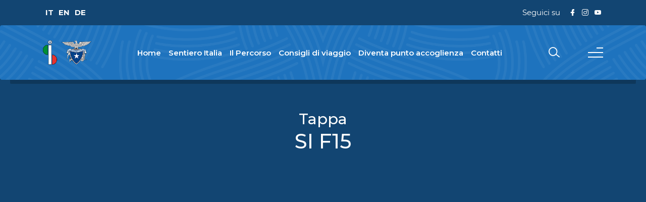

--- FILE ---
content_type: text/html; charset=UTF-8
request_url: https://sentieroitalia.cai.it/tappa/?id=SI+F15
body_size: 26257
content:
<!doctype html>
<html lang="it-IT">
<head>
<meta charset="UTF-8">
<meta name="viewport" content="width=device-width, initial-scale=1">
<link rel="profile" href="https://gmpg.org/xfn/11">
<meta name='robots' content='index, follow, max-image-preview:large, max-snippet:-1, max-video-preview:-1' />
<link rel="alternate" hreflang="it" href="https://sentieroitalia.cai.it/tappa/" />
<link rel="alternate" hreflang="en" href="https://sentieroitalia.cai.it/en/tappa/" />
<link rel="alternate" hreflang="de" href="https://sentieroitalia.cai.it/de/tappa/" />
<link rel="alternate" hreflang="x-default" href="https://sentieroitalia.cai.it/tappa/" />

	<!-- This site is optimized with the Yoast SEO plugin v26.7 - https://yoast.com/wordpress/plugins/seo/ -->
	<title>Tappa - Sentiero Italia Cai</title>
	<link rel="canonical" href="https://sentieroitalia.cai.it/tappa/" />
	<meta property="og:locale" content="it_IT" />
	<meta property="og:type" content="article" />
	<meta property="og:title" content="Tappa - Sentiero Italia Cai" />
	<meta property="og:url" content="https://sentieroitalia.cai.it/tappa/" />
	<meta property="og:site_name" content="Sentiero Italia Cai" />
	<meta property="article:publisher" content="https://www.facebook.com/sentieroitaliacai" />
	<meta property="article:modified_time" content="2022-02-20T16:30:52+00:00" />
	<meta name="twitter:card" content="summary_large_image" />
	<script type="application/ld+json" class="yoast-schema-graph">{"@context":"https://schema.org","@graph":[{"@type":"WebPage","@id":"https://sentieroitalia.cai.it/tappa/","url":"https://sentieroitalia.cai.it/tappa/","name":"Tappa - Sentiero Italia Cai","isPartOf":{"@id":"https://sentieroitalia.cai.it/#website"},"datePublished":"2021-12-13T21:20:04+00:00","dateModified":"2022-02-20T16:30:52+00:00","breadcrumb":{"@id":"https://sentieroitalia.cai.it/tappa/#breadcrumb"},"inLanguage":"it-IT","potentialAction":[{"@type":"ReadAction","target":["https://sentieroitalia.cai.it/tappa/"]}]},{"@type":"BreadcrumbList","@id":"https://sentieroitalia.cai.it/tappa/#breadcrumb","itemListElement":[{"@type":"ListItem","position":1,"name":"Home","item":"https://sentieroitalia.cai.it/"},{"@type":"ListItem","position":2,"name":"Tappa"}]},{"@type":"WebSite","@id":"https://sentieroitalia.cai.it/#website","url":"https://sentieroitalia.cai.it/","name":"Sentiero Italia Cai","description":"","publisher":{"@id":"https://sentieroitalia.cai.it/#organization"},"potentialAction":[{"@type":"SearchAction","target":{"@type":"EntryPoint","urlTemplate":"https://sentieroitalia.cai.it/?s={search_term_string}"},"query-input":{"@type":"PropertyValueSpecification","valueRequired":true,"valueName":"search_term_string"}}],"inLanguage":"it-IT"},{"@type":"Organization","@id":"https://sentieroitalia.cai.it/#organization","name":"Sentiero Italia Cai","url":"https://sentieroitalia.cai.it/","logo":{"@type":"ImageObject","inLanguage":"it-IT","@id":"https://sentieroitalia.cai.it/#/schema/logo/image/","url":"https://sentieroitalia.cai.it/wp-content/uploads/2021/09/cropped-logo-sito.png","contentUrl":"https://sentieroitalia.cai.it/wp-content/uploads/2021/09/cropped-logo-sito.png","width":512,"height":512,"caption":"Sentiero Italia Cai"},"image":{"@id":"https://sentieroitalia.cai.it/#/schema/logo/image/"},"sameAs":["https://www.facebook.com/sentieroitaliacai","https://www.instagram.com/sentieroitaliacai/","https://youtube.com/c/SentieroItaliaCAI"]}]}</script>
	<!-- / Yoast SEO plugin. -->


<link rel='dns-prefetch' href='//code.jquery.com' />
<link rel='dns-prefetch' href='//cdnjs.cloudflare.com' />
<link rel='dns-prefetch' href='//fonts.googleapis.com' />
<link rel='dns-prefetch' href='//icon.webmapp.it' />
<link rel="alternate" type="application/rss+xml" title="Sentiero Italia Cai &raquo; Feed" href="https://sentieroitalia.cai.it/feed/" />
<link rel="alternate" title="oEmbed (JSON)" type="application/json+oembed" href="https://sentieroitalia.cai.it/wp-json/oembed/1.0/embed?url=https%3A%2F%2Fsentieroitalia.cai.it%2Ftappa%2F" />
<link rel="alternate" title="oEmbed (XML)" type="text/xml+oembed" href="https://sentieroitalia.cai.it/wp-json/oembed/1.0/embed?url=https%3A%2F%2Fsentieroitalia.cai.it%2Ftappa%2F&#038;format=xml" />
<style id='wp-img-auto-sizes-contain-inline-css'>
img:is([sizes=auto i],[sizes^="auto," i]){contain-intrinsic-size:3000px 1500px}
/*# sourceURL=wp-img-auto-sizes-contain-inline-css */
</style>
<link rel='stylesheet' id='mec-select2-style-css' href='https://sentieroitalia.cai.it/wp-content/plugins/modern-events-calendar-lite/assets/packages/select2/select2.min.css?ver=6.4.2.1769332467' media='all' />
<link rel='stylesheet' id='mec-font-icons-css' href='https://sentieroitalia.cai.it/wp-content/plugins/modern-events-calendar-lite/assets/css/iconfonts.css?ver=6.9' media='all' />
<link rel='stylesheet' id='mec-frontend-style-css' href='https://sentieroitalia.cai.it/wp-content/plugins/modern-events-calendar-lite/assets/css/frontend.min.css?ver=6.4.2.1769332467' media='all' />
<link rel='stylesheet' id='mec-tooltip-style-css' href='https://sentieroitalia.cai.it/wp-content/plugins/modern-events-calendar-lite/assets/packages/tooltip/tooltip.css?ver=6.9' media='all' />
<link rel='stylesheet' id='mec-tooltip-shadow-style-css' href='https://sentieroitalia.cai.it/wp-content/plugins/modern-events-calendar-lite/assets/packages/tooltip/tooltipster-sideTip-shadow.min.css?ver=6.9' media='all' />
<link rel='stylesheet' id='featherlight-css' href='https://sentieroitalia.cai.it/wp-content/plugins/modern-events-calendar-lite/assets/packages/featherlight/featherlight.css?ver=6.9' media='all' />
<link rel='stylesheet' id='mec-google-fonts-css' href='//fonts.googleapis.com/css?family=Montserrat%3A400%2C700%7CRoboto%3A100%2C300%2C400%2C700&#038;ver=6.9' media='all' />
<link rel='stylesheet' id='mec-lity-style-css' href='https://sentieroitalia.cai.it/wp-content/plugins/modern-events-calendar-lite/assets/packages/lity/lity.min.css?ver=6.9' media='all' />
<link rel='stylesheet' id='mec-general-calendar-style-css' href='https://sentieroitalia.cai.it/wp-content/plugins/modern-events-calendar-lite/assets/css/mec-general-calendar.css?ver=6.9' media='all' />
<style id='wp-emoji-styles-inline-css'>

	img.wp-smiley, img.emoji {
		display: inline !important;
		border: none !important;
		box-shadow: none !important;
		height: 1em !important;
		width: 1em !important;
		margin: 0 0.07em !important;
		vertical-align: -0.1em !important;
		background: none !important;
		padding: 0 !important;
	}
/*# sourceURL=wp-emoji-styles-inline-css */
</style>
<link rel='stylesheet' id='wp-block-library-css' href='https://sentieroitalia.cai.it/wp-includes/css/dist/block-library/style.min.css?ver=6.9' media='all' />
<style id='global-styles-inline-css'>
:root{--wp--preset--aspect-ratio--square: 1;--wp--preset--aspect-ratio--4-3: 4/3;--wp--preset--aspect-ratio--3-4: 3/4;--wp--preset--aspect-ratio--3-2: 3/2;--wp--preset--aspect-ratio--2-3: 2/3;--wp--preset--aspect-ratio--16-9: 16/9;--wp--preset--aspect-ratio--9-16: 9/16;--wp--preset--color--black: #000000;--wp--preset--color--cyan-bluish-gray: #abb8c3;--wp--preset--color--white: #ffffff;--wp--preset--color--pale-pink: #f78da7;--wp--preset--color--vivid-red: #cf2e2e;--wp--preset--color--luminous-vivid-orange: #ff6900;--wp--preset--color--luminous-vivid-amber: #fcb900;--wp--preset--color--light-green-cyan: #7bdcb5;--wp--preset--color--vivid-green-cyan: #00d084;--wp--preset--color--pale-cyan-blue: #8ed1fc;--wp--preset--color--vivid-cyan-blue: #0693e3;--wp--preset--color--vivid-purple: #9b51e0;--wp--preset--gradient--vivid-cyan-blue-to-vivid-purple: linear-gradient(135deg,rgb(6,147,227) 0%,rgb(155,81,224) 100%);--wp--preset--gradient--light-green-cyan-to-vivid-green-cyan: linear-gradient(135deg,rgb(122,220,180) 0%,rgb(0,208,130) 100%);--wp--preset--gradient--luminous-vivid-amber-to-luminous-vivid-orange: linear-gradient(135deg,rgb(252,185,0) 0%,rgb(255,105,0) 100%);--wp--preset--gradient--luminous-vivid-orange-to-vivid-red: linear-gradient(135deg,rgb(255,105,0) 0%,rgb(207,46,46) 100%);--wp--preset--gradient--very-light-gray-to-cyan-bluish-gray: linear-gradient(135deg,rgb(238,238,238) 0%,rgb(169,184,195) 100%);--wp--preset--gradient--cool-to-warm-spectrum: linear-gradient(135deg,rgb(74,234,220) 0%,rgb(151,120,209) 20%,rgb(207,42,186) 40%,rgb(238,44,130) 60%,rgb(251,105,98) 80%,rgb(254,248,76) 100%);--wp--preset--gradient--blush-light-purple: linear-gradient(135deg,rgb(255,206,236) 0%,rgb(152,150,240) 100%);--wp--preset--gradient--blush-bordeaux: linear-gradient(135deg,rgb(254,205,165) 0%,rgb(254,45,45) 50%,rgb(107,0,62) 100%);--wp--preset--gradient--luminous-dusk: linear-gradient(135deg,rgb(255,203,112) 0%,rgb(199,81,192) 50%,rgb(65,88,208) 100%);--wp--preset--gradient--pale-ocean: linear-gradient(135deg,rgb(255,245,203) 0%,rgb(182,227,212) 50%,rgb(51,167,181) 100%);--wp--preset--gradient--electric-grass: linear-gradient(135deg,rgb(202,248,128) 0%,rgb(113,206,126) 100%);--wp--preset--gradient--midnight: linear-gradient(135deg,rgb(2,3,129) 0%,rgb(40,116,252) 100%);--wp--preset--font-size--small: 13px;--wp--preset--font-size--medium: 20px;--wp--preset--font-size--large: 36px;--wp--preset--font-size--x-large: 42px;--wp--preset--spacing--20: 0.44rem;--wp--preset--spacing--30: 0.67rem;--wp--preset--spacing--40: 1rem;--wp--preset--spacing--50: 1.5rem;--wp--preset--spacing--60: 2.25rem;--wp--preset--spacing--70: 3.38rem;--wp--preset--spacing--80: 5.06rem;--wp--preset--shadow--natural: 6px 6px 9px rgba(0, 0, 0, 0.2);--wp--preset--shadow--deep: 12px 12px 50px rgba(0, 0, 0, 0.4);--wp--preset--shadow--sharp: 6px 6px 0px rgba(0, 0, 0, 0.2);--wp--preset--shadow--outlined: 6px 6px 0px -3px rgb(255, 255, 255), 6px 6px rgb(0, 0, 0);--wp--preset--shadow--crisp: 6px 6px 0px rgb(0, 0, 0);}:where(.is-layout-flex){gap: 0.5em;}:where(.is-layout-grid){gap: 0.5em;}body .is-layout-flex{display: flex;}.is-layout-flex{flex-wrap: wrap;align-items: center;}.is-layout-flex > :is(*, div){margin: 0;}body .is-layout-grid{display: grid;}.is-layout-grid > :is(*, div){margin: 0;}:where(.wp-block-columns.is-layout-flex){gap: 2em;}:where(.wp-block-columns.is-layout-grid){gap: 2em;}:where(.wp-block-post-template.is-layout-flex){gap: 1.25em;}:where(.wp-block-post-template.is-layout-grid){gap: 1.25em;}.has-black-color{color: var(--wp--preset--color--black) !important;}.has-cyan-bluish-gray-color{color: var(--wp--preset--color--cyan-bluish-gray) !important;}.has-white-color{color: var(--wp--preset--color--white) !important;}.has-pale-pink-color{color: var(--wp--preset--color--pale-pink) !important;}.has-vivid-red-color{color: var(--wp--preset--color--vivid-red) !important;}.has-luminous-vivid-orange-color{color: var(--wp--preset--color--luminous-vivid-orange) !important;}.has-luminous-vivid-amber-color{color: var(--wp--preset--color--luminous-vivid-amber) !important;}.has-light-green-cyan-color{color: var(--wp--preset--color--light-green-cyan) !important;}.has-vivid-green-cyan-color{color: var(--wp--preset--color--vivid-green-cyan) !important;}.has-pale-cyan-blue-color{color: var(--wp--preset--color--pale-cyan-blue) !important;}.has-vivid-cyan-blue-color{color: var(--wp--preset--color--vivid-cyan-blue) !important;}.has-vivid-purple-color{color: var(--wp--preset--color--vivid-purple) !important;}.has-black-background-color{background-color: var(--wp--preset--color--black) !important;}.has-cyan-bluish-gray-background-color{background-color: var(--wp--preset--color--cyan-bluish-gray) !important;}.has-white-background-color{background-color: var(--wp--preset--color--white) !important;}.has-pale-pink-background-color{background-color: var(--wp--preset--color--pale-pink) !important;}.has-vivid-red-background-color{background-color: var(--wp--preset--color--vivid-red) !important;}.has-luminous-vivid-orange-background-color{background-color: var(--wp--preset--color--luminous-vivid-orange) !important;}.has-luminous-vivid-amber-background-color{background-color: var(--wp--preset--color--luminous-vivid-amber) !important;}.has-light-green-cyan-background-color{background-color: var(--wp--preset--color--light-green-cyan) !important;}.has-vivid-green-cyan-background-color{background-color: var(--wp--preset--color--vivid-green-cyan) !important;}.has-pale-cyan-blue-background-color{background-color: var(--wp--preset--color--pale-cyan-blue) !important;}.has-vivid-cyan-blue-background-color{background-color: var(--wp--preset--color--vivid-cyan-blue) !important;}.has-vivid-purple-background-color{background-color: var(--wp--preset--color--vivid-purple) !important;}.has-black-border-color{border-color: var(--wp--preset--color--black) !important;}.has-cyan-bluish-gray-border-color{border-color: var(--wp--preset--color--cyan-bluish-gray) !important;}.has-white-border-color{border-color: var(--wp--preset--color--white) !important;}.has-pale-pink-border-color{border-color: var(--wp--preset--color--pale-pink) !important;}.has-vivid-red-border-color{border-color: var(--wp--preset--color--vivid-red) !important;}.has-luminous-vivid-orange-border-color{border-color: var(--wp--preset--color--luminous-vivid-orange) !important;}.has-luminous-vivid-amber-border-color{border-color: var(--wp--preset--color--luminous-vivid-amber) !important;}.has-light-green-cyan-border-color{border-color: var(--wp--preset--color--light-green-cyan) !important;}.has-vivid-green-cyan-border-color{border-color: var(--wp--preset--color--vivid-green-cyan) !important;}.has-pale-cyan-blue-border-color{border-color: var(--wp--preset--color--pale-cyan-blue) !important;}.has-vivid-cyan-blue-border-color{border-color: var(--wp--preset--color--vivid-cyan-blue) !important;}.has-vivid-purple-border-color{border-color: var(--wp--preset--color--vivid-purple) !important;}.has-vivid-cyan-blue-to-vivid-purple-gradient-background{background: var(--wp--preset--gradient--vivid-cyan-blue-to-vivid-purple) !important;}.has-light-green-cyan-to-vivid-green-cyan-gradient-background{background: var(--wp--preset--gradient--light-green-cyan-to-vivid-green-cyan) !important;}.has-luminous-vivid-amber-to-luminous-vivid-orange-gradient-background{background: var(--wp--preset--gradient--luminous-vivid-amber-to-luminous-vivid-orange) !important;}.has-luminous-vivid-orange-to-vivid-red-gradient-background{background: var(--wp--preset--gradient--luminous-vivid-orange-to-vivid-red) !important;}.has-very-light-gray-to-cyan-bluish-gray-gradient-background{background: var(--wp--preset--gradient--very-light-gray-to-cyan-bluish-gray) !important;}.has-cool-to-warm-spectrum-gradient-background{background: var(--wp--preset--gradient--cool-to-warm-spectrum) !important;}.has-blush-light-purple-gradient-background{background: var(--wp--preset--gradient--blush-light-purple) !important;}.has-blush-bordeaux-gradient-background{background: var(--wp--preset--gradient--blush-bordeaux) !important;}.has-luminous-dusk-gradient-background{background: var(--wp--preset--gradient--luminous-dusk) !important;}.has-pale-ocean-gradient-background{background: var(--wp--preset--gradient--pale-ocean) !important;}.has-electric-grass-gradient-background{background: var(--wp--preset--gradient--electric-grass) !important;}.has-midnight-gradient-background{background: var(--wp--preset--gradient--midnight) !important;}.has-small-font-size{font-size: var(--wp--preset--font-size--small) !important;}.has-medium-font-size{font-size: var(--wp--preset--font-size--medium) !important;}.has-large-font-size{font-size: var(--wp--preset--font-size--large) !important;}.has-x-large-font-size{font-size: var(--wp--preset--font-size--x-large) !important;}
/*# sourceURL=global-styles-inline-css */
</style>

<style id='classic-theme-styles-inline-css'>
/*! This file is auto-generated */
.wp-block-button__link{color:#fff;background-color:#32373c;border-radius:9999px;box-shadow:none;text-decoration:none;padding:calc(.667em + 2px) calc(1.333em + 2px);font-size:1.125em}.wp-block-file__button{background:#32373c;color:#fff;text-decoration:none}
/*# sourceURL=/wp-includes/css/classic-themes.min.css */
</style>
<link rel='stylesheet' id='contact-form-7-css' href='https://sentieroitalia.cai.it/wp-content/plugins/contact-form-7/includes/css/styles.css?ver=6.1.4' media='all' />
<link rel='stylesheet' id='wpml-legacy-dropdown-0-css' href='https://sentieroitalia.cai.it/wp-content/plugins/sitepress-multilingual-cms/templates/language-switchers/legacy-dropdown/style.min.css?ver=1' media='all' />
<style id='wpml-legacy-dropdown-0-inline-css'>
.wpml-ls-statics-shortcode_actions, .wpml-ls-statics-shortcode_actions .wpml-ls-sub-menu, .wpml-ls-statics-shortcode_actions a {border-color:#cdcdcd;}.wpml-ls-statics-shortcode_actions a, .wpml-ls-statics-shortcode_actions .wpml-ls-sub-menu a, .wpml-ls-statics-shortcode_actions .wpml-ls-sub-menu a:link, .wpml-ls-statics-shortcode_actions li:not(.wpml-ls-current-language) .wpml-ls-link, .wpml-ls-statics-shortcode_actions li:not(.wpml-ls-current-language) .wpml-ls-link:link {color:#444444;background-color:#ffffff;}.wpml-ls-statics-shortcode_actions .wpml-ls-sub-menu a:hover,.wpml-ls-statics-shortcode_actions .wpml-ls-sub-menu a:focus, .wpml-ls-statics-shortcode_actions .wpml-ls-sub-menu a:link:hover, .wpml-ls-statics-shortcode_actions .wpml-ls-sub-menu a:link:focus {color:#000000;background-color:#eeeeee;}.wpml-ls-statics-shortcode_actions .wpml-ls-current-language > a {color:#444444;background-color:#ffffff;}.wpml-ls-statics-shortcode_actions .wpml-ls-current-language:hover>a, .wpml-ls-statics-shortcode_actions .wpml-ls-current-language>a:focus {color:#000000;background-color:#eeeeee;}
/*# sourceURL=wpml-legacy-dropdown-0-inline-css */
</style>
<link rel='stylesheet' id='seodo_google_fonts-css' href='https://fonts.googleapis.com/css?family=Poppins%3A400%2C600%2C800&#038;ver=6.9' media='all' />
<link rel='stylesheet' id='animate-css' href='https://sentieroitalia.cai.it/wp-content/themes/seodo/css/animate.css?ver=6.9' media='all' />
<link rel='stylesheet' id='lineicons-css' href='https://sentieroitalia.cai.it/wp-content/themes/seodo/css/lineicons.css?ver=6.9' media='all' />
<link rel='stylesheet' id='fancybox-css' href='https://sentieroitalia.cai.it/wp-content/themes/seodo/css/fancybox.min.css?ver=6.9' media='all' />
<link rel='stylesheet' id='swiper-css' href='https://sentieroitalia.cai.it/wp-content/themes/seodo/css/swiper.min.css?ver=6.9' media='all' />
<link rel='stylesheet' id='odometer-css' href='https://sentieroitalia.cai.it/wp-content/themes/seodo/css/odometer.min.css?ver=6.9' media='all' />
<link rel='stylesheet' id='bootstrap-css' href='https://sentieroitalia.cai.it/wp-content/themes/seodo/css/bootstrap.min.css?ver=6.9' media='all' />
<link rel='stylesheet' id='seodo-main-style-css' href='https://sentieroitalia.cai.it/wp-content/themes/seodo/css/style.css?ver=6.9' media='all' />
<link rel='stylesheet' id='seodo-stylesheet-css' href='https://sentieroitalia.cai.it/wp-content/themes/seodo/style.css?ver=6.9' media='all' />
<style id='seodo-stylesheet-inline-css'>

	  
	  
	  :root {
  --color-main: #1e73be !important; 
  --color-second: #1e73be !important; 
  --color-dark: #333333 !important; 
}


				
				
				
			
/*# sourceURL=seodo-stylesheet-inline-css */
</style>
<link rel='stylesheet' id='seodo-custom-css' href='https://sentieroitalia.cai.it/wp-content/themes/seodo/custom.css?ver=1768311833' media='all' />
<link rel='stylesheet' id='jquery-ui-css-css' href='//code.jquery.com/ui/1.12.1/themes/base/jquery-ui.css?ver=6.9' media='all' />
<link rel='stylesheet' id='webmapp-icons-css' href='https://icon.webmapp.it/style.css?ver=6.9' media='all' />
<link rel='stylesheet' id='webmap_font_awesome-css' href='https://sentieroitalia.cai.it/wp-content/plugins/wp-webmapp2/third-part/font-awesome-4.7.0/css/font-awesome.min.css?ver=6.9' media='all' />
<link rel='stylesheet' id='webmap_style_net7-css' href='https://sentieroitalia.cai.it/wp-content/plugins/wp-webmapp2/assets/css/style.css?ver=6.9' media='all' />
<link rel='stylesheet' id='webmap_leaflet-css' href='https://sentieroitalia.cai.it/wp-content/plugins/wp-webmapp2/third-part/leaflet/leaflet.css?ver=6.9' media='all' />
<link rel='stylesheet' id='webmap_leaflet_vector_markers-css' href='https://sentieroitalia.cai.it/wp-content/plugins/wp-webmapp2/third-part/leaflet/leaflet-vector-markers.css?ver=6.9' media='all' />
<link rel='stylesheet' id='webmap_leaflet_cluster_icon-css' href='https://sentieroitalia.cai.it/wp-content/plugins/wp-webmapp2/third-part/Leaflet.markercluster-1.4.1/dist/MarkerCluster.css?ver=6.9' media='all' />
<link rel='stylesheet' id='webmap_leaflet_cluster_icon_default-css' href='https://sentieroitalia.cai.it/wp-content/plugins/wp-webmapp2/third-part/Leaflet.markercluster-1.4.1/dist/MarkerCluster.Default.css?ver=6.9' media='all' />
<link rel='stylesheet' id='webmap_leaflet_cluster_style-css' href='https://sentieroitalia.cai.it/wp-content/plugins/wp-webmapp2/third-part/LeafletClusterStyle/style.css?ver=6.9' media='all' />
<link rel='stylesheet' id='webmap_leaflet_fullscreen_style-css' href='https://sentieroitalia.cai.it/wp-content/plugins/wp-webmapp2/third-part/Leaflet.fullscreen/dist/leaflet.fullscreen.css?ver=6.9' media='all' />
<link rel='stylesheet' id='webmapp_bootsrap_grid_system-css' href='https://sentieroitalia.cai.it/wp-content/plugins/wp-webmapp2/third-part/bootstrap-grid-system/webmapp-grid-system.min.css?ver=6.9' media='all' />
<link rel='stylesheet' id='webmapp_theme_templates-css' href='https://sentieroitalia.cai.it/wp-content/plugins/wp-webmapp2/themes_templates/style.css?ver=6.9' media='all' />
<link rel='stylesheet' id='webmapp_leaflet_map-css' href='https://sentieroitalia.cai.it/wp-content/plugins/wp-webmapp2/assets/css/style_leaflet_map.css?ver=6.9' media='all' />
<link rel='stylesheet' id='webmapp_anypost_all_templates-css' href='https://sentieroitalia.cai.it/wp-content/plugins/wp-webmapp2/pluggable/duplicable/frontend/shortcodes/AnyPost/assets/all_templates.css?ver=6.9' media='all' />
<link rel='stylesheet' id='webmapp_anypost_template_compact_css-css' href='https://sentieroitalia.cai.it/wp-content/plugins/wp-webmapp2/pluggable/duplicable/frontend/shortcodes/AnyPost/assets/template_compact.css?ver=6.9' media='all' />
<link rel='stylesheet' id='webmapp_anyterm_css-css' href='https://sentieroitalia.cai.it/wp-content/plugins/wp-webmapp2/pluggable/duplicable/frontend/shortcodes/AnyTerm/assets/style.css?ver=6.9' media='all' />
<link rel='stylesheet' id='webmapp_google_fonts-css' href='https://fonts.googleapis.com/css?family=Merriweather%3A400%2C700%7CMontserrat%3A500&#038;ver=6.9' media='all' />
<script src="https://sentieroitalia.cai.it/wp-includes/js/jquery/jquery.min.js?ver=3.7.1" id="jquery-core-js"></script>
<script src="https://sentieroitalia.cai.it/wp-includes/js/jquery/jquery-migrate.min.js?ver=3.4.1" id="jquery-migrate-js"></script>
<script src="https://sentieroitalia.cai.it/wp-content/plugins/modern-events-calendar-lite/assets/js/mec-general-calendar.js?ver=6.4.2.1769332467" id="mec-general-calendar-script-js"></script>
<script id="mec-frontend-script-js-extra">
var mecdata = {"day":"giorno","days":"giorni","hour":"ora","hours":"ore","minute":"minuto","minutes":"minuti","second":"secondo","seconds":"secondi","elementor_edit_mode":"no","recapcha_key":"","ajax_url":"https://sentieroitalia.cai.it/wp-admin/admin-ajax.php","fes_nonce":"44dfea3169","current_year":"2026","current_month":"01","datepicker_format":"yy-mm-dd&Y-m-d"};
//# sourceURL=mec-frontend-script-js-extra
</script>
<script src="https://sentieroitalia.cai.it/wp-content/plugins/modern-events-calendar-lite/assets/js/frontend.js?ver=6.4.2.1769332467" id="mec-frontend-script-js"></script>
<script src="https://sentieroitalia.cai.it/wp-content/plugins/modern-events-calendar-lite/assets/js/events.js?ver=6.4.2.1769332467" id="mec-events-script-js"></script>
<script src="https://sentieroitalia.cai.it/wp-content/plugins/sitepress-multilingual-cms/templates/language-switchers/legacy-dropdown/script.min.js?ver=1" id="wpml-legacy-dropdown-0-js"></script>
<script id="comments-js-extra">
var comment_data = {"name":"Name is required","email":"Email is required","comment":"Comment is required"};
//# sourceURL=comments-js-extra
</script>
<script src="https://sentieroitalia.cai.it/wp-content/themes/seodo/js/comments.js?ver=6.9" id="comments-js"></script>
<script src="https://sentieroitalia.cai.it/wp-content/plugins/wp-webmapp2/third-part/leaflet/leaflet.js" id="webmap_leaflet_js-js"></script>
<script id="webmapp-leaflet-map-js-extra">
var WebmappLangDetails = {"locale":"it","default":"it"};
//# sourceURL=webmapp-leaflet-map-js-extra
</script>
<script src="https://sentieroitalia.cai.it/wp-content/plugins/wp-webmapp2/assets/js/leaflet-map.js" id="webmapp-leaflet-map-js"></script>
<script src="https://sentieroitalia.cai.it/wp-content/plugins/wp-webmapp2/third-part/Leaflet.markercluster-1.4.1/dist/leaflet.markercluster.js" id="webmap_leaflet_cluster-js"></script>
<script id="webmapp_anypost_js-js-extra">
var shortcode_conf = {"ajaxurl":"/wp-admin/admin-ajax.php"};
//# sourceURL=webmapp_anypost_js-js-extra
</script>
<script src="https://sentieroitalia.cai.it/wp-content/plugins/wp-webmapp2/pluggable/duplicable/frontend/shortcodes/AnyPost/assets/main.js" id="webmapp_anypost_js-js"></script>
<script src="https://sentieroitalia.cai.it/wp-content/plugins/wp-webmapp2/assets/js/WebMapp_jQueryLeafletMap.js" id="webmapp_jqueryleafletmap-js"></script>
<link rel="https://api.w.org/" href="https://sentieroitalia.cai.it/wp-json/" /><link rel="alternate" title="JSON" type="application/json" href="https://sentieroitalia.cai.it/wp-json/wp/v2/pages/655" /><meta name="generator" content="WordPress 6.9" />
<link rel='shortlink' href='https://sentieroitalia.cai.it/?p=655' />
<meta name="generator" content="WPML ver:4.8.6 stt:1,3,27;" />
        <!--Customizer CSS-->
        <style type="text/css">
            .webmapp_customizer_general_color1-color { color:#466434; }.webmapp_customizer_general_color1-background-color { background-color:#466434; }.webmapp_customizer_general_color2-color { color:#466434; }.webmapp_customizer_general_color2-background-color { background-color:#466434; }.webmapp_customizer_general_color3-color { color:#96969B; }.webmapp_customizer_general_font1-font-family { font-family:Merriweather; }.webmapp_customizer_general_font2-font-family { font-family:Montserrat; }.webmapp_customizer_general_font3-font-family { font-family:Montserrat; }.webmapp_customizer_general_size5-font-size { font-size:14px; }.webmapp_customizer_general_size6-font-size { font-size:14px; }.webmapp_customizer_general_size7-font-size { font-size:14px; }.webmapp_customizer_general_size8-font-size { font-size:14px; }.webmapp_customizer_general_color1-background-color-brightness { background-color:#4664347A; }        </style>
        <!--/Customizer CSS-->
                <!--Customizer CSS-->
        <style type="text/css">
            .webmapp_customizer_anyterm_size1-font-size { font-size:14px; }        </style>
        <!--/Customizer CSS-->
                <!--Customizer CSS-->
        <style type="text/css">
            .webmapp_customizer_anypost_size2-font-size { font-size:14px; }        </style>
        <!--/Customizer CSS-->
                <!--Customizer CSS-->
        <style type="text/css">
            .webmapp_customizer_singlepost_size9-font-size { font-size:14px; }.webmapp_customizer_singlepost_size10-font-size { font-size:14px; }        </style>
        <!--/Customizer CSS-->
        <meta name="generator" content="Powered by WPBakery Page Builder - drag and drop page builder for WordPress."/>
<link rel="icon" href="https://sentieroitalia.cai.it/wp-content/uploads/2021/09/cropped-logo-sito-32x32.png" sizes="32x32" />
<link rel="icon" href="https://sentieroitalia.cai.it/wp-content/uploads/2021/09/cropped-logo-sito-192x192.png" sizes="192x192" />
<link rel="apple-touch-icon" href="https://sentieroitalia.cai.it/wp-content/uploads/2021/09/cropped-logo-sito-180x180.png" />
<meta name="msapplication-TileImage" content="https://sentieroitalia.cai.it/wp-content/uploads/2021/09/cropped-logo-sito-270x270.png" />
		<style id="wp-custom-css">
			.wpcf7-not-valid-tip {
	background-color: white;
	padding: 3px;
}		</style>
		<noscript><style> .wpb_animate_when_almost_visible { opacity: 1; }</style></noscript><style type="text/css">.mec-wrap, .mec-wrap div:not([class^="elementor-"]), .lity-container, .mec-wrap h1, .mec-wrap h2, .mec-wrap h3, .mec-wrap h4, .mec-wrap h5, .mec-wrap h6, .entry-content .mec-wrap h1, .entry-content .mec-wrap h2, .entry-content .mec-wrap h3, .entry-content .mec-wrap h4, .entry-content .mec-wrap h5, .entry-content .mec-wrap h6, .mec-wrap .mec-totalcal-box input[type="submit"], .mec-wrap .mec-totalcal-box .mec-totalcal-view span, .mec-agenda-event-title a, .lity-content .mec-events-meta-group-booking select, .lity-content .mec-book-ticket-variation h5, .lity-content .mec-events-meta-group-booking input[type="number"], .lity-content .mec-events-meta-group-booking input[type="text"], .lity-content .mec-events-meta-group-booking input[type="email"],.mec-organizer-item a, .mec-single-event .mec-events-meta-group-booking ul.mec-book-tickets-container li.mec-book-ticket-container label { font-family: "Montserrat", -apple-system, BlinkMacSystemFont, "Segoe UI", Roboto, sans-serif;}.mec-event-content p, .mec-search-bar-result .mec-event-detail{ font-family: Roboto, sans-serif;} .mec-wrap .mec-totalcal-box input, .mec-wrap .mec-totalcal-box select, .mec-checkboxes-search .mec-searchbar-category-wrap, .mec-wrap .mec-totalcal-box .mec-totalcal-view span { font-family: "Roboto", Helvetica, Arial, sans-serif; }.mec-event-grid-modern .event-grid-modern-head .mec-event-day, .mec-event-list-minimal .mec-time-details, .mec-event-list-minimal .mec-event-detail, .mec-event-list-modern .mec-event-detail, .mec-event-grid-minimal .mec-time-details, .mec-event-grid-minimal .mec-event-detail, .mec-event-grid-simple .mec-event-detail, .mec-event-cover-modern .mec-event-place, .mec-event-cover-clean .mec-event-place, .mec-calendar .mec-event-article .mec-localtime-details div, .mec-calendar .mec-event-article .mec-event-detail, .mec-calendar.mec-calendar-daily .mec-calendar-d-top h2, .mec-calendar.mec-calendar-daily .mec-calendar-d-top h3, .mec-toggle-item-col .mec-event-day, .mec-weather-summary-temp { font-family: "Roboto", sans-serif; } .mec-fes-form, .mec-fes-list, .mec-fes-form input, .mec-event-date .mec-tooltip .box, .mec-event-status .mec-tooltip .box, .ui-datepicker.ui-widget, .mec-fes-form button[type="submit"].mec-fes-sub-button, .mec-wrap .mec-timeline-events-container p, .mec-wrap .mec-timeline-events-container h4, .mec-wrap .mec-timeline-events-container div, .mec-wrap .mec-timeline-events-container a, .mec-wrap .mec-timeline-events-container span { font-family: -apple-system, BlinkMacSystemFont, "Segoe UI", Roboto, sans-serif !important; }.mec-event-grid-minimal .mec-modal-booking-button:hover, .mec-events-timeline-wrap .mec-organizer-item a, .mec-events-timeline-wrap .mec-organizer-item:after, .mec-events-timeline-wrap .mec-shortcode-organizers i, .mec-timeline-event .mec-modal-booking-button, .mec-wrap .mec-map-lightbox-wp.mec-event-list-classic .mec-event-date, .mec-timetable-t2-col .mec-modal-booking-button:hover, .mec-event-container-classic .mec-modal-booking-button:hover, .mec-calendar-events-side .mec-modal-booking-button:hover, .mec-event-grid-yearly  .mec-modal-booking-button, .mec-events-agenda .mec-modal-booking-button, .mec-event-grid-simple .mec-modal-booking-button, .mec-event-list-minimal  .mec-modal-booking-button:hover, .mec-timeline-month-divider,  .mec-wrap.colorskin-custom .mec-totalcal-box .mec-totalcal-view span:hover,.mec-wrap.colorskin-custom .mec-calendar.mec-event-calendar-classic .mec-selected-day,.mec-wrap.colorskin-custom .mec-color, .mec-wrap.colorskin-custom .mec-event-sharing-wrap .mec-event-sharing > li:hover a, .mec-wrap.colorskin-custom .mec-color-hover:hover, .mec-wrap.colorskin-custom .mec-color-before *:before ,.mec-wrap.colorskin-custom .mec-widget .mec-event-grid-classic.owl-carousel .owl-nav i,.mec-wrap.colorskin-custom .mec-event-list-classic a.magicmore:hover,.mec-wrap.colorskin-custom .mec-event-grid-simple:hover .mec-event-title,.mec-wrap.colorskin-custom .mec-single-event .mec-event-meta dd.mec-events-event-categories:before,.mec-wrap.colorskin-custom .mec-single-event-date:before,.mec-wrap.colorskin-custom .mec-single-event-time:before,.mec-wrap.colorskin-custom .mec-events-meta-group.mec-events-meta-group-venue:before,.mec-wrap.colorskin-custom .mec-calendar .mec-calendar-side .mec-previous-month i,.mec-wrap.colorskin-custom .mec-calendar .mec-calendar-side .mec-next-month:hover,.mec-wrap.colorskin-custom .mec-calendar .mec-calendar-side .mec-previous-month:hover,.mec-wrap.colorskin-custom .mec-calendar .mec-calendar-side .mec-next-month:hover,.mec-wrap.colorskin-custom .mec-calendar.mec-event-calendar-classic dt.mec-selected-day:hover,.mec-wrap.colorskin-custom .mec-infowindow-wp h5 a:hover, .colorskin-custom .mec-events-meta-group-countdown .mec-end-counts h3,.mec-calendar .mec-calendar-side .mec-next-month i,.mec-wrap .mec-totalcal-box i,.mec-calendar .mec-event-article .mec-event-title a:hover,.mec-attendees-list-details .mec-attendee-profile-link a:hover,.mec-wrap.colorskin-custom .mec-next-event-details li i, .mec-next-event-details i:before, .mec-marker-infowindow-wp .mec-marker-infowindow-count, .mec-next-event-details a,.mec-wrap.colorskin-custom .mec-events-masonry-cats a.mec-masonry-cat-selected,.lity .mec-color,.lity .mec-color-before :before,.lity .mec-color-hover:hover,.lity .mec-wrap .mec-color,.lity .mec-wrap .mec-color-before :before,.lity .mec-wrap .mec-color-hover:hover,.leaflet-popup-content .mec-color,.leaflet-popup-content .mec-color-before :before,.leaflet-popup-content .mec-color-hover:hover,.leaflet-popup-content .mec-wrap .mec-color,.leaflet-popup-content .mec-wrap .mec-color-before :before,.leaflet-popup-content .mec-wrap .mec-color-hover:hover, .mec-calendar.mec-calendar-daily .mec-calendar-d-table .mec-daily-view-day.mec-daily-view-day-active.mec-color, .mec-map-boxshow div .mec-map-view-event-detail.mec-event-detail i,.mec-map-boxshow div .mec-map-view-event-detail.mec-event-detail:hover,.mec-map-boxshow .mec-color,.mec-map-boxshow .mec-color-before :before,.mec-map-boxshow .mec-color-hover:hover,.mec-map-boxshow .mec-wrap .mec-color,.mec-map-boxshow .mec-wrap .mec-color-before :before,.mec-map-boxshow .mec-wrap .mec-color-hover:hover, .mec-choosen-time-message, .mec-booking-calendar-month-navigation .mec-next-month:hover, .mec-booking-calendar-month-navigation .mec-previous-month:hover, .mec-yearly-view-wrap .mec-agenda-event-title a:hover, .mec-yearly-view-wrap .mec-yearly-title-sec .mec-next-year i, .mec-yearly-view-wrap .mec-yearly-title-sec .mec-previous-year i, .mec-yearly-view-wrap .mec-yearly-title-sec .mec-next-year:hover, .mec-yearly-view-wrap .mec-yearly-title-sec .mec-previous-year:hover, .mec-av-spot .mec-av-spot-head .mec-av-spot-box span, .mec-wrap.colorskin-custom .mec-calendar .mec-calendar-side .mec-previous-month:hover .mec-load-month-link, .mec-wrap.colorskin-custom .mec-calendar .mec-calendar-side .mec-next-month:hover .mec-load-month-link, .mec-yearly-view-wrap .mec-yearly-title-sec .mec-previous-year:hover .mec-load-month-link, .mec-yearly-view-wrap .mec-yearly-title-sec .mec-next-year:hover .mec-load-month-link, .mec-skin-list-events-container .mec-data-fields-tooltip .mec-data-fields-tooltip-box ul .mec-event-data-field-item a, .mec-booking-shortcode .mec-event-ticket-name, .mec-booking-shortcode .mec-event-ticket-price, .mec-booking-shortcode .mec-ticket-variation-name, .mec-booking-shortcode .mec-ticket-variation-price, .mec-booking-shortcode label, .mec-booking-shortcode .nice-select, .mec-booking-shortcode input, .mec-booking-shortcode span.mec-book-price-detail-description, .mec-booking-shortcode .mec-ticket-name, .mec-booking-shortcode label.wn-checkbox-label, .mec-wrap.mec-cart table tr td a {color: #104778}.mec-skin-carousel-container .mec-event-footer-carousel-type3 .mec-modal-booking-button:hover, .mec-wrap.colorskin-custom .mec-event-sharing .mec-event-share:hover .event-sharing-icon,.mec-wrap.colorskin-custom .mec-event-grid-clean .mec-event-date,.mec-wrap.colorskin-custom .mec-event-list-modern .mec-event-sharing > li:hover a i,.mec-wrap.colorskin-custom .mec-event-list-modern .mec-event-sharing .mec-event-share:hover .mec-event-sharing-icon,.mec-wrap.colorskin-custom .mec-event-list-modern .mec-event-sharing li:hover a i,.mec-wrap.colorskin-custom .mec-calendar:not(.mec-event-calendar-classic) .mec-selected-day,.mec-wrap.colorskin-custom .mec-calendar .mec-selected-day:hover,.mec-wrap.colorskin-custom .mec-calendar .mec-calendar-row  dt.mec-has-event:hover,.mec-wrap.colorskin-custom .mec-calendar .mec-has-event:after, .mec-wrap.colorskin-custom .mec-bg-color, .mec-wrap.colorskin-custom .mec-bg-color-hover:hover, .colorskin-custom .mec-event-sharing-wrap:hover > li, .mec-wrap.colorskin-custom .mec-totalcal-box .mec-totalcal-view span.mec-totalcalview-selected,.mec-wrap .flip-clock-wrapper ul li a div div.inn,.mec-wrap .mec-totalcal-box .mec-totalcal-view span.mec-totalcalview-selected,.event-carousel-type1-head .mec-event-date-carousel,.mec-event-countdown-style3 .mec-event-date,#wrap .mec-wrap article.mec-event-countdown-style1,.mec-event-countdown-style1 .mec-event-countdown-part3 a.mec-event-button,.mec-wrap .mec-event-countdown-style2,.mec-map-get-direction-btn-cnt input[type="submit"],.mec-booking button,span.mec-marker-wrap,.mec-wrap.colorskin-custom .mec-timeline-events-container .mec-timeline-event-date:before, .mec-has-event-for-booking.mec-active .mec-calendar-novel-selected-day, .mec-booking-tooltip.multiple-time .mec-booking-calendar-date.mec-active, .mec-booking-tooltip.multiple-time .mec-booking-calendar-date:hover, .mec-ongoing-normal-label, .mec-calendar .mec-has-event:after, .mec-event-list-modern .mec-event-sharing li:hover .telegram{background-color: #104778;}.mec-booking-tooltip.multiple-time .mec-booking-calendar-date:hover, .mec-calendar-day.mec-active .mec-booking-tooltip.multiple-time .mec-booking-calendar-date.mec-active{ background-color: #104778;}.mec-skin-carousel-container .mec-event-footer-carousel-type3 .mec-modal-booking-button:hover, .mec-timeline-month-divider, .mec-wrap.colorskin-custom .mec-single-event .mec-speakers-details ul li .mec-speaker-avatar a:hover img,.mec-wrap.colorskin-custom .mec-event-list-modern .mec-event-sharing > li:hover a i,.mec-wrap.colorskin-custom .mec-event-list-modern .mec-event-sharing .mec-event-share:hover .mec-event-sharing-icon,.mec-wrap.colorskin-custom .mec-event-list-standard .mec-month-divider span:before,.mec-wrap.colorskin-custom .mec-single-event .mec-social-single:before,.mec-wrap.colorskin-custom .mec-single-event .mec-frontbox-title:before,.mec-wrap.colorskin-custom .mec-calendar .mec-calendar-events-side .mec-table-side-day, .mec-wrap.colorskin-custom .mec-border-color, .mec-wrap.colorskin-custom .mec-border-color-hover:hover, .colorskin-custom .mec-single-event .mec-frontbox-title:before, .colorskin-custom .mec-single-event .mec-wrap-checkout h4:before, .colorskin-custom .mec-single-event .mec-events-meta-group-booking form > h4:before, .mec-wrap.colorskin-custom .mec-totalcal-box .mec-totalcal-view span.mec-totalcalview-selected,.mec-wrap .mec-totalcal-box .mec-totalcal-view span.mec-totalcalview-selected,.event-carousel-type1-head .mec-event-date-carousel:after,.mec-wrap.colorskin-custom .mec-events-masonry-cats a.mec-masonry-cat-selected, .mec-marker-infowindow-wp .mec-marker-infowindow-count, .mec-wrap.colorskin-custom .mec-events-masonry-cats a:hover, .mec-has-event-for-booking .mec-calendar-novel-selected-day, .mec-booking-tooltip.multiple-time .mec-booking-calendar-date.mec-active, .mec-booking-tooltip.multiple-time .mec-booking-calendar-date:hover, .mec-virtual-event-history h3:before, .mec-booking-tooltip.multiple-time .mec-booking-calendar-date:hover, .mec-calendar-day.mec-active .mec-booking-tooltip.multiple-time .mec-booking-calendar-date.mec-active, .mec-rsvp-form-box form > h4:before, .mec-wrap .mec-box-title::before, .mec-box-title::before  {border-color: #104778;}.mec-wrap.colorskin-custom .mec-event-countdown-style3 .mec-event-date:after,.mec-wrap.colorskin-custom .mec-month-divider span:before, .mec-calendar.mec-event-container-simple dl dt.mec-selected-day, .mec-calendar.mec-event-container-simple dl dt.mec-selected-day:hover{border-bottom-color:#104778;}.mec-wrap.colorskin-custom  article.mec-event-countdown-style1 .mec-event-countdown-part2:after{border-color: transparent transparent transparent #104778;}.mec-wrap.colorskin-custom .mec-box-shadow-color { box-shadow: 0 4px 22px -7px #104778;}.mec-events-timeline-wrap .mec-shortcode-organizers, .mec-timeline-event .mec-modal-booking-button, .mec-events-timeline-wrap:before, .mec-wrap.colorskin-custom .mec-timeline-event-local-time, .mec-wrap.colorskin-custom .mec-timeline-event-time ,.mec-wrap.colorskin-custom .mec-timeline-event-location,.mec-choosen-time-message { background: rgba(16,71,120,.11);}.mec-wrap.colorskin-custom .mec-timeline-events-container .mec-timeline-event-date:after{ background: rgba(16,71,120,.3);}.mec-booking-shortcode button { box-shadow: 0 2px 2px rgba(16 71 120 / 27%);}.mec-booking-shortcode button.mec-book-form-back-button{ background-color: rgba(16 71 120 / 40%);}.mec-events-meta-group-booking-shortcode{ background: rgba(16,71,120,.14);}.mec-booking-shortcode label.wn-checkbox-label, .mec-booking-shortcode .nice-select,.mec-booking-shortcode input, .mec-booking-shortcode .mec-book-form-gateway-label input[type=radio]:before, .mec-booking-shortcode input[type=radio]:checked:before, .mec-booking-shortcode ul.mec-book-price-details li, .mec-booking-shortcode ul.mec-book-price-details{ border-color: rgba(16 71 120 / 27%) !important;}.mec-booking-shortcode input::-webkit-input-placeholder,.mec-booking-shortcode textarea::-webkit-input-placeholder{color: #104778}.mec-booking-shortcode input::-moz-placeholder,.mec-booking-shortcode textarea::-moz-placeholder{color: #104778}.mec-booking-shortcode input:-ms-input-placeholder,.mec-booking-shortcode textarea:-ms-input-placeholder {color: #104778}.mec-booking-shortcode input:-moz-placeholder,.mec-booking-shortcode textarea:-moz-placeholder {color: #104778}.mec-booking-shortcode label.wn-checkbox-label:after, .mec-booking-shortcode label.wn-checkbox-label:before, .mec-booking-shortcode input[type=radio]:checked:after{background-color: #104778}.mec-wrap h1 a, .mec-wrap h2 a, .mec-wrap h3 a, .mec-wrap h4 a, .mec-wrap h5 a, .mec-wrap h6 a,.entry-content .mec-wrap h1 a, .entry-content .mec-wrap h2 a, .entry-content .mec-wrap h3 a,.entry-content  .mec-wrap h4 a, .entry-content .mec-wrap h5 a, .entry-content .mec-wrap h6 a {color: #104778 !important;}</style></head>

<body class="wp-singular page-template page-template-template-tappa-details page-template-template-tappa-details-php page page-id-655 wp-theme-seodo no-transition wpb-js-composer js-comp-ver-6.7.0 vc_responsive">
<div class="search-box">
  <div class="inner">
    <form action="https://sentieroitalia.cai.it/">
      <input type="search" placeholder="Cosa cerchi?" value="" name="s" id="s">
      <input type="submit" value="CERCA">
    </form>
  </div>
</div>
<!-- end search-box -->
	
<aside class="side-widget">
  <div class="inner">
    <div class="logo"><a href="https://sentieroitalia.cai.it/"><img src="https://sentieroitalia.cai.it/wp-content/uploads/2021/09/logo-sito.png"
			alt="Sentiero Italia Cai"></a></div>
    <div class="hide-mobile">
            <div id="custom_html-1" class="widget_text widget widget_custom_html"><div class="textwidget custom-html-widget"><h6 class="widget-title">Sentiero Italia CAI</h6>
<p>OLTRE 7000 CHILOMETRI DI GRANDE BELLEZZA</p>

<h6 class="widget-title">Contatti</h6>
<address class="address">
    <p>+39 02 2057231<br>
        <a href="mailto:infosentieroitalia@cai.it">infosentieroitalia@cai.it</a>
    </p>
</address>

<h6 class="widget-title">Seguici su</h6>
<ul class="social-media">
    <li>
        <a href="https://www.facebook.com/sentieroitaliacai" target="_blank" rel="noopener noreferrer">
            <i class="lni lni-facebook-filled"></i>
        </a>
    </li>
    <li>
        <a href="https://www.instagram.com/sentieroitaliacai/" target="_blank" rel="noopener noreferrer">
            <i class="lni lni-instagram"></i>
        </a>
    </li>
    <li>
        <a href="https://youtube.com/c/SentieroItaliaCAI" target="_blank" rel="noopener noreferrer">
            <i class="lni lni-youtube"></i>
        </a>
    </li>
</ul></div></div>          </div>
    <!-- end hide-mobile -->
    <div class="show-mobile">
            <div class="site-menu">
        <div class="menu-menu-principale-container"><ul id="menu-menu-principale" class="menu-horizontal"><li itemscope="itemscope" itemtype="https://www.schema.org/SiteNavigationElement" id="menu-item-474" class="menu-item menu-item-type-post_type menu-item-object-page menu-item-home menu-item-474 nav-item"><a title="Home" href="https://sentieroitalia.cai.it/" class="nav-link">Home</a><i></i></li>
<li itemscope="itemscope" itemtype="https://www.schema.org/SiteNavigationElement" id="menu-item-475" class="menu-item menu-item-type-custom menu-item-object-custom menu-item-has-children dropdown menu-item-475 nav-item"><a title="Sentiero Italia" href="#" class="nav-link">Sentiero Italia</a><i></i>
<ul class="dropdown"  role="menu">
	<li itemscope="itemscope" itemtype="https://www.schema.org/SiteNavigationElement" id="menu-item-627" class="menu-item menu-item-type-post_type menu-item-object-page menu-item-627 nav-item"><a title="Il Progetto" href="https://sentieroitalia.cai.it/il-progetto/" class="dropdown-item">Il Progetto</a><i></i></li>
	<li itemscope="itemscope" itemtype="https://www.schema.org/SiteNavigationElement" id="menu-item-694" class="menu-item menu-item-type-post_type menu-item-object-page menu-item-694 nav-item"><a title="Il CAI e i Volontari" href="https://sentieroitalia.cai.it/cai-volontari/" class="dropdown-item">Il CAI e i Volontari</a><i></i></li>
</ul>
</li>
<li itemscope="itemscope" itemtype="https://www.schema.org/SiteNavigationElement" id="menu-item-1263" class="menu-item menu-item-type-custom menu-item-object-custom menu-item-has-children dropdown menu-item-1263 nav-item"><a title="Il Percorso" href="#" class="nav-link">Il Percorso</a><i></i>
<ul class="dropdown"  role="menu">
	<li itemscope="itemscope" itemtype="https://www.schema.org/SiteNavigationElement" id="menu-item-657" class="menu-item menu-item-type-post_type menu-item-object-page menu-item-657 nav-item"><a title="Le tappe" href="https://sentieroitalia.cai.it/le-tappe/" class="dropdown-item">Le tappe</a><i></i></li>
	<li itemscope="itemscope" itemtype="https://www.schema.org/SiteNavigationElement" id="menu-item-748" class="menu-item menu-item-type-post_type menu-item-object-page menu-item-748 nav-item"><a title="Stato del percorso e avvisi" href="https://sentieroitalia.cai.it/condizioni-sentieri-aggiornate/" class="dropdown-item">Stato del percorso e avvisi</a><i></i></li>
	<li itemscope="itemscope" itemtype="https://www.schema.org/SiteNavigationElement" id="menu-item-1268" class="menu-item menu-item-type-post_type menu-item-object-page menu-item-1268 nav-item"><a title="Fai una segnalazione" href="https://sentieroitalia.cai.it/fai-una-segnalazione/" class="dropdown-item">Fai una segnalazione</a><i></i></li>
</ul>
</li>
<li itemscope="itemscope" itemtype="https://www.schema.org/SiteNavigationElement" id="menu-item-476" class="menu-item menu-item-type-custom menu-item-object-custom menu-item-has-children dropdown menu-item-476 nav-item"><a title="Consigli di viaggio" href="#" class="nav-link">Consigli di viaggio</a><i></i>
<ul class="dropdown"  role="menu">
	<li itemscope="itemscope" itemtype="https://www.schema.org/SiteNavigationElement" id="menu-item-737" class="menu-item menu-item-type-post_type menu-item-object-page menu-item-737 nav-item"><a title="Segui il segnavia" href="https://sentieroitalia.cai.it/segnavia/" class="dropdown-item">Segui il segnavia</a><i></i></li>
	<li itemscope="itemscope" itemtype="https://www.schema.org/SiteNavigationElement" id="menu-item-736" class="menu-item menu-item-type-post_type menu-item-object-page menu-item-736 nav-item"><a title="Scala delle difficoltà" href="https://sentieroitalia.cai.it/difficolta/" class="dropdown-item">Scala delle difficoltà</a><i></i></li>
	<li itemscope="itemscope" itemtype="https://www.schema.org/SiteNavigationElement" id="menu-item-735" class="menu-item menu-item-type-post_type menu-item-object-page menu-item-735 nav-item"><a title="Equipaggiamento" href="https://sentieroitalia.cai.it/abbigliamento-attrezzatura/" class="dropdown-item">Equipaggiamento</a><i></i></li>
</ul>
</li>
<li itemscope="itemscope" itemtype="https://www.schema.org/SiteNavigationElement" id="menu-item-1250" class="menu-item menu-item-type-post_type menu-item-object-page menu-item-1250 nav-item"><a title="Diventa punto accoglienza" href="https://sentieroitalia.cai.it/diventa-punto-accoglienza/" class="nav-link">Diventa punto accoglienza</a><i></i></li>
<li itemscope="itemscope" itemtype="https://www.schema.org/SiteNavigationElement" id="menu-item-672" class="menu-item menu-item-type-post_type menu-item-object-page menu-item-672 nav-item"><a title="Contatti" href="https://sentieroitalia.cai.it/contatti/" class="nav-link">Contatti</a><i></i></li>
</ul></div>      </div>
    </div>
    <!-- end show-mobile --> 
    <small>2024 © Club Alpino Italiano - Tutti i diritti riservati. Sentiero Italia Cai è un marchio registrato: clicca qui per le condizioni di utilizzo.</small> </div>
  <!-- end inner --> 
</aside>
<!-- end side-widget -->	
	
<div class="topbar">
  <div class="container">
	  	  
	  <div class="text_l">  
	  <div class="site-menu">
<ul>
    <li > <a href="https://sentieroitalia.cai.it/de/tappa/" title="Deutsch">DE</a> </li>
    <li > <a href="https://sentieroitalia.cai.it/en/tappa/" title="English">EN</a> </li>
    <li > <a href="https://sentieroitalia.cai.it/tappa/" title="Italiano">IT</a> </li>
  </ul>
	</div>
	  </div>
	  
    <div class="social-media"> <span>Seguici su</span>
            <ul>
                <li> <a href="https://www.facebook.com/sentieroitaliacai"><i class="lni lni-facebook-filled"></i></a> </li>
                <li> <a href="https://www.instagram.com/sentieroitaliacai/"><i class="lni lni-instagram"></i></a> </li>
                <li> <a href="https://www.youtube.com/@SentieroItaliaCAI"><i class="lni lni-youtube"></i></a> </li>
              </ul>
      <!-- end social-media -->
          </div>
	  	  
	  	  
	  
	  	  
	  <a href="https://cai.it/cai-cas/login?service=https%3A%2F%2Fsentieroitalia.cai.it%2F" style="color: #fff; display: none;"><i class="fa fa-sign-in"></i>  Login </a>

	  		  

	  
	  
  </div>
  <!-- end container --> 
</div>
<!-- end topbar -->
	
<nav class="navbar">
  <div class="container">
    <div class="logo">
		<a href="https://sentieroitalia.cai.it/">
			<img src="https://sentieroitalia.cai.it/wp-content/uploads/2021/09/logo-sito.png"
			alt="Sentiero Italia Cai"></a></div>
        <div class="site-menu">
      <div class="menu-menu-principale-container"><ul id="menu-menu-principale-1" class="menu-horizontal"><li itemscope="itemscope" itemtype="https://www.schema.org/SiteNavigationElement" class="menu-item menu-item-type-post_type menu-item-object-page menu-item-home menu-item-474 nav-item"><a title="Home" href="https://sentieroitalia.cai.it/" class="nav-link">Home</a><i></i></li>
<li itemscope="itemscope" itemtype="https://www.schema.org/SiteNavigationElement" class="menu-item menu-item-type-custom menu-item-object-custom menu-item-has-children dropdown menu-item-475 nav-item"><a title="Sentiero Italia" href="#" class="nav-link">Sentiero Italia</a><i></i>
<ul class="dropdown"  role="menu">
	<li itemscope="itemscope" itemtype="https://www.schema.org/SiteNavigationElement" class="menu-item menu-item-type-post_type menu-item-object-page menu-item-627 nav-item"><a title="Il Progetto" href="https://sentieroitalia.cai.it/il-progetto/" class="dropdown-item">Il Progetto</a><i></i></li>
	<li itemscope="itemscope" itemtype="https://www.schema.org/SiteNavigationElement" class="menu-item menu-item-type-post_type menu-item-object-page menu-item-694 nav-item"><a title="Il CAI e i Volontari" href="https://sentieroitalia.cai.it/cai-volontari/" class="dropdown-item">Il CAI e i Volontari</a><i></i></li>
</ul>
</li>
<li itemscope="itemscope" itemtype="https://www.schema.org/SiteNavigationElement" class="menu-item menu-item-type-custom menu-item-object-custom menu-item-has-children dropdown menu-item-1263 nav-item"><a title="Il Percorso" href="#" class="nav-link">Il Percorso</a><i></i>
<ul class="dropdown"  role="menu">
	<li itemscope="itemscope" itemtype="https://www.schema.org/SiteNavigationElement" class="menu-item menu-item-type-post_type menu-item-object-page menu-item-657 nav-item"><a title="Le tappe" href="https://sentieroitalia.cai.it/le-tappe/" class="dropdown-item">Le tappe</a><i></i></li>
	<li itemscope="itemscope" itemtype="https://www.schema.org/SiteNavigationElement" class="menu-item menu-item-type-post_type menu-item-object-page menu-item-748 nav-item"><a title="Stato del percorso e avvisi" href="https://sentieroitalia.cai.it/condizioni-sentieri-aggiornate/" class="dropdown-item">Stato del percorso e avvisi</a><i></i></li>
	<li itemscope="itemscope" itemtype="https://www.schema.org/SiteNavigationElement" class="menu-item menu-item-type-post_type menu-item-object-page menu-item-1268 nav-item"><a title="Fai una segnalazione" href="https://sentieroitalia.cai.it/fai-una-segnalazione/" class="dropdown-item">Fai una segnalazione</a><i></i></li>
</ul>
</li>
<li itemscope="itemscope" itemtype="https://www.schema.org/SiteNavigationElement" class="menu-item menu-item-type-custom menu-item-object-custom menu-item-has-children dropdown menu-item-476 nav-item"><a title="Consigli di viaggio" href="#" class="nav-link">Consigli di viaggio</a><i></i>
<ul class="dropdown"  role="menu">
	<li itemscope="itemscope" itemtype="https://www.schema.org/SiteNavigationElement" class="menu-item menu-item-type-post_type menu-item-object-page menu-item-737 nav-item"><a title="Segui il segnavia" href="https://sentieroitalia.cai.it/segnavia/" class="dropdown-item">Segui il segnavia</a><i></i></li>
	<li itemscope="itemscope" itemtype="https://www.schema.org/SiteNavigationElement" class="menu-item menu-item-type-post_type menu-item-object-page menu-item-736 nav-item"><a title="Scala delle difficoltà" href="https://sentieroitalia.cai.it/difficolta/" class="dropdown-item">Scala delle difficoltà</a><i></i></li>
	<li itemscope="itemscope" itemtype="https://www.schema.org/SiteNavigationElement" class="menu-item menu-item-type-post_type menu-item-object-page menu-item-735 nav-item"><a title="Equipaggiamento" href="https://sentieroitalia.cai.it/abbigliamento-attrezzatura/" class="dropdown-item">Equipaggiamento</a><i></i></li>
</ul>
</li>
<li itemscope="itemscope" itemtype="https://www.schema.org/SiteNavigationElement" class="menu-item menu-item-type-post_type menu-item-object-page menu-item-1250 nav-item"><a title="Diventa punto accoglienza" href="https://sentieroitalia.cai.it/diventa-punto-accoglienza/" class="nav-link">Diventa punto accoglienza</a><i></i></li>
<li itemscope="itemscope" itemtype="https://www.schema.org/SiteNavigationElement" class="menu-item menu-item-type-post_type menu-item-object-page menu-item-672 nav-item"><a title="Contatti" href="https://sentieroitalia.cai.it/contatti/" class="nav-link">Contatti</a><i></i></li>
</ul></div>    </div>
        <div class="search-button"> <i class="lni lni-search-alt"></i> </div>
            <div class="hamburger-menu"> <span></span> <span></span> <span></span> </div>
      </div>
</nav>
<!-- end navbar -->
  <script src="https://cdn.jsdelivr.net/gh/openlayers/openlayers.github.io@master/en/v6.9.0/build/ol.js"></script>




<header class="page-header" data-stellar-background-ratio="0.7" style="background-color: rgb(30, 115, 190); background-position: 0px -9.6px;">
 
  <div class="container">
    <h2><span style="font-size: 30px;">Tappa</span> <br> SI F15</h2>
      </div>
  
</header>


		   <div class="colonna-mappa-track">
			   
			   
                            <a id="wm-fullscreen-link" href="http://mappasentieroitalia.cai.it/#/main/details/147513" target="_blank">
                                <i class="wm-icon-arrow-expand"></i>
                            </a>
                                <wm-map-container class='page'  style="height: 600px" lang="it" fullscreen="1"></wm-map-container>
    <script type="text/javascript" src="/wp-content/plugins/wm-embedmaps/assets/js/index.js"></script>
    		
			    <!-- Embededmaps script -->
   <script type="text/javascript">
		        
				var layers = [{"type":"Feature","properties":{"id":1111,"name":"SI F15 <br> <span>Partenza: Rifugio Cuney <br> Arrivo: Rifugio Barmasse</span>","description":"","from":"Rifugio Cuney","to":"Rifugio Barmasse", "web":"#"},"geometry": {"type":"MultiLineString","coordinates":[[[7.4843769,45.8416136],[7.484428,45.8416016],[7.484485,45.8415839],[7.4845929,45.8415947],[7.484612,45.841692],[7.4846258,45.8417185],[7.4847069,45.841775],[7.4847387,45.8418099],[7.4847391,45.8418422],[7.4847009,45.8418647],[7.484687,45.8419178],[7.4848976,45.8419456],[7.4850699,45.841933],[7.4852276,45.8419193],[7.4853104,45.8418936],[7.4853464,45.841891],[7.4854398,45.8419246],[7.4855198,45.8419589],[7.4856095,45.8419704],[7.4856895,45.8419704],[7.4857918,45.8419625],[7.4859843,45.841938],[7.4859998,45.8419483],[7.4859763,45.8419768],[7.4859614,45.8419955],[7.4860078,45.8420001],[7.4860159,45.8420169],[7.4860397,45.8420152],[7.4860816,45.8419973],[7.4860936,45.8419987],[7.4861131,45.8420268],[7.4861966,45.8420332],[7.4862264,45.8420235],[7.4862566,45.8420389],[7.4862707,45.8420669],[7.4863492,45.8420865],[7.4863686,45.8421029],[7.4864088,45.842116],[7.4864591,45.8421389],[7.486451,45.8421914],[7.4864572,45.8422604],[7.4864932,45.8423066],[7.4867334,45.84235],[7.4868552,45.8424006],[7.4870402,45.8424301],[7.487205,45.8424379],[7.4873984,45.8424806],[7.4876543,45.8425245],[7.4879559,45.8425],[7.4881453,45.8425011],[7.488233,45.842506],[7.4884926,45.8425224],[7.4887123,45.8425492],[7.4889072,45.8425917],[7.4891065,45.8426395],[7.4893007,45.8426806],[7.4895021,45.8426879],[7.489847,45.8427579],[7.4900308,45.8427332],[7.4901625,45.8427618],[7.4903139,45.8427845],[7.4905676,45.8428396],[7.4908987,45.8428397],[7.491039,45.842891],[7.4912143,45.8429569],[7.4914679,45.8430564],[7.4915835,45.843184],[7.4916986,45.843331],[7.4917486,45.8434784],[7.4919461,45.8436593],[7.4918118,45.8438244],[7.4917603,45.8438892],[7.4917887,45.8439846],[7.4917675,45.8440929],[7.4919043,45.8442948],[7.4920714,45.8445011],[7.4923189,45.8446947],[7.4925005,45.8448373],[7.4926225,45.8449894],[7.4928293,45.8452262],[7.4929206,45.8452937],[7.4930368,45.8454105],[7.4932681,45.8455774],[7.4933787,45.8456311],[7.493552,45.8457097],[7.4936993,45.8458153],[7.4938114,45.8459143],[7.4938437,45.8459876],[7.4939967,45.846055],[7.4941157,45.8461595],[7.494193,45.8462263],[7.4942781,45.8462211],[7.4943193,45.8462184],[7.494475,45.8462622],[7.4945691,45.8463158],[7.4946584,45.8464554],[7.4947892,45.8464492],[7.4948648,45.8464915],[7.4949609,45.8465125],[7.4950104,45.8465138],[7.4950746,45.8465426],[7.4951229,45.8465457],[7.4952098,45.8465665],[7.4953128,45.8465533],[7.4954115,45.8465729],[7.4956428,45.8466451],[7.4957519,45.8466655],[7.4958103,45.8467043],[7.4958642,45.8467533],[7.4958876,45.8468015],[7.4959951,45.8468152],[7.4961232,45.8468395],[7.4962221,45.8468832],[7.4962837,45.8468914],[7.4963387,45.8469172],[7.4964512,45.8469172],[7.4965487,45.8469083],[7.4966294,45.8469467],[7.4967481,45.84696],[7.4967906,45.8469985],[7.4968903,45.8470014],[7.496956,45.846997],[7.4971512,45.8471122],[7.4972062,45.8471674],[7.4972481,45.8471789],[7.4972466,45.8471878],[7.4971766,45.8472009],[7.4971047,45.8471842],[7.4970975,45.8471928],[7.4971172,45.8472112],[7.4971779,45.8472418],[7.4972439,45.8472411],[7.4972603,45.847249],[7.4972521,45.8472601],[7.4971273,45.8473002],[7.4971169,45.847308],[7.4971255,45.8473175],[7.4971595,45.8473225],[7.497288,45.8473403],[7.497282,45.8473517],[7.4972595,45.8473627],[7.4971494,45.8473822],[7.4971413,45.8473944],[7.4971514,45.8474045],[7.4972069,45.8474237],[7.4972433,45.8474145],[7.4972471,45.8474292],[7.4972014,45.8474536],[7.4971878,45.8474608],[7.4971965,45.8474712],[7.4972611,45.8474748],[7.4973136,45.8474943],[7.4973411,45.8474875],[7.4973633,45.8475097],[7.4973809,45.8475074],[7.4974215,45.8474932],[7.4974736,45.8474979],[7.4976002,45.8474866],[7.4976494,45.8475243],[7.4976543,45.8475675],[7.4976381,45.847614],[7.4976493,45.8477063],[7.4977048,45.8478318],[7.4976921,45.8478762],[7.4976154,45.8479784],[7.4976026,45.8481121],[7.4976218,45.8481967],[7.4976922,45.8481433],[7.497809,45.84808],[7.4977324,45.8483032],[7.4977791,45.8483771],[7.4976666,45.8485071],[7.4975797,45.8485366],[7.4975054,45.848581],[7.4974588,45.8486888],[7.497446,45.8487331],[7.4972997,45.8488381],[7.4972403,45.8489031],[7.49727,45.8489755],[7.4972191,45.8490139],[7.4971448,45.8490745],[7.4971363,45.8490109],[7.4969942,45.8491232],[7.4968351,45.8492296],[7.4967694,45.8492518],[7.4965551,45.8495591],[7.4964109,45.8497142],[7.496133,45.8499817],[7.4961012,45.8500319],[7.496116,45.8500954],[7.4960609,45.850159],[7.4960269,45.8501944],[7.4959018,45.8503008],[7.4957999,45.8504042],[7.4957151,45.8505564],[7.495643,45.8506451],[7.4955921,45.8506909],[7.4955284,45.8506791],[7.4953375,45.8506805],[7.495206,45.8507249],[7.4951021,45.8507884],[7.4950639,45.8508623],[7.4950724,45.850945],[7.4950851,45.8509923],[7.4950108,45.8511105],[7.494856,45.8511844],[7.4947393,45.851242],[7.4946205,45.8513188],[7.4945272,45.8514178],[7.494436,45.8515316],[7.4944172,45.8515784],[7.4944172,45.8516675],[7.494462,45.8516775],[7.4945579,45.8516987],[7.4948073,45.8517032],[7.4949033,45.8516854],[7.4949635,45.8517819],[7.4951321,45.8517982],[7.495264,45.8517587],[7.4953693,45.8519054],[7.495503,45.8519674],[7.4955666,45.8520206],[7.4956196,45.8520576],[7.4956875,45.8521728],[7.4957321,45.852226],[7.4957405,45.8522969],[7.4957766,45.8523265],[7.4959102,45.8523856],[7.4960057,45.8524402],[7.4960566,45.8525008],[7.4961181,45.8526249],[7.4961584,45.852718],[7.4962263,45.8528259],[7.4963218,45.8529677],[7.4963684,45.8530416],[7.4963897,45.8531287],[7.4964448,45.8532218],[7.4964832,45.8533383],[7.4964192,45.85353],[7.4966071,45.8535435],[7.4968029,45.8536104],[7.496944,45.8537289],[7.4971072,45.8539769],[7.4970518,45.8541609],[7.4970818,45.8543126],[7.4968972,45.8544669],[7.4968307,45.854565],[7.496922,45.8546512],[7.4969968,45.8548528],[7.4973632,45.8548974],[7.4976986,45.854902],[7.4979033,45.8548976],[7.4981591,45.8549065],[7.4984278,45.854902],[7.4985301,45.8549599],[7.4985301,45.8550713],[7.4984214,45.8551916],[7.4985493,45.8552762],[7.4988628,45.8554188],[7.4991122,45.8555346],[7.4994129,45.8557039],[7.4996707,45.8558938],[7.4995983,45.8559474],[7.4995372,45.8560107],[7.4994954,45.8561726],[7.4994301,45.8562772],[7.4994188,45.8563214],[7.4994549,45.8563746],[7.4995355,45.8563613],[7.4995418,45.8563982],[7.4994973,45.8565149],[7.4995121,45.8565681],[7.4995503,45.856707],[7.4996161,45.8566907],[7.4996691,45.8566686],[7.4996649,45.8567011],[7.4996946,45.8567144],[7.4997455,45.8566893],[7.4997921,45.8566553],[7.4998282,45.8566494],[7.4998218,45.856673],[7.4999024,45.8566509],[7.4999109,45.85684],[7.4999279,45.8568592],[7.5000255,45.8568104],[7.5000849,45.8568148],[7.5002779,45.856769],[7.5003734,45.8567646],[7.5004115,45.8567587],[7.500507,45.8566834],[7.5006046,45.856676],[7.5007764,45.8566538],[7.5009249,45.8566139],[7.501084,45.8565858],[7.5012681,45.8566123],[7.5016109,45.8567406],[7.5020559,45.8569085],[7.5024083,45.8570505],[7.5026957,45.8573928],[7.5028576,45.857707],[7.5028256,45.8578319],[7.5028256,45.8579223],[7.5029276,45.8581742],[7.5030852,45.8583937],[7.503011,45.8585552],[7.5026957,45.8587037],[7.502603,45.8590718],[7.5026679,45.8593301],[7.5029368,45.859724],[7.5031594,45.8598596],[7.5034754,45.859862],[7.5035719,45.860024],[7.5038826,45.8600921],[7.5044482,45.8600275],[7.5044668,45.8599242],[7.5049119,45.8599242],[7.5053291,45.8600146],[7.5059318,45.8600663],[7.5060576,45.8600965],[7.5061229,45.860112],[7.5063213,45.8602794],[7.5067015,45.8604214],[7.5069147,45.8605377],[7.5072949,45.8606087],[7.5075174,45.8607443],[7.5076451,45.8607621],[7.5079168,45.8607895],[7.5079328,45.8608909],[7.5081834,45.8609813],[7.5083636,45.8609559],[7.5084838,45.8610075],[7.5086215,45.8610013],[7.5088288,45.8611111],[7.5089424,45.861127],[7.5089934,45.8611756],[7.5091208,45.8613106],[7.5092462,45.8614406],[7.509334,45.8614558],[7.5093719,45.8613965],[7.5094467,45.8613885],[7.5095337,45.8613304],[7.5096689,45.8611997],[7.5100807,45.86102],[7.5100996,45.8611905],[7.5101765,45.8613443],[7.5101937,45.8615218],[7.5102606,45.8616012],[7.5104239,45.8616778],[7.5105875,45.8617263],[7.5106598,45.8618251],[7.5106813,45.861935],[7.5107257,45.8620164],[7.5108956,45.8621782],[7.5109362,45.8623382],[7.5112254,45.8625299],[7.5111488,45.8627756],[7.5110781,45.8629333],[7.5110132,45.8631916],[7.5111893,45.8632949],[7.5113562,45.8634111],[7.5115417,45.8635919],[7.5117271,45.8636113],[7.5119775,45.8635532],[7.5120593,45.863547],[7.5122093,45.8635338],[7.5123686,45.8635246],[7.5125849,45.8635233],[7.512679,45.8635207],[7.5129457,45.8634783],[7.5130071,45.8634947],[7.5132974,45.8635669],[7.5134328,45.8635971],[7.5135039,45.8636484],[7.5136313,45.863746],[7.5138493,45.8637895],[7.513947,45.8637916],[7.514022,45.8638228],[7.5141314,45.8638299],[7.5141997,45.8638834],[7.514266,45.8639128],[7.5144038,45.8639195],[7.514533,45.8639397],[7.5146499,45.8639755],[7.5147664,45.8639938],[7.5149738,45.8640554],[7.5151565,45.8641123],[7.5152945,45.8641439],[7.5154328,45.8641944],[7.5157676,45.8642351],[7.5159338,45.8642934],[7.5161131,45.8643653],[7.5163287,45.8644419],[7.5163992,45.8644707],[7.5167683,45.8643235],[7.5168969,45.8642917],[7.5170669,45.8642859],[7.5171664,45.8642224],[7.5173821,45.864208],[7.517523,45.8641704],[7.5178714,45.8641589],[7.517933,45.8641557],[7.5180069,45.8641663],[7.5181416,45.8641782],[7.5183541,45.8641821],[7.5185362,45.8641874],[7.5186557,45.8641768],[7.5187828,45.8641399],[7.5189288,45.8641016],[7.5190028,45.8640778],[7.5190635,45.86405],[7.5191318,45.864013],[7.519148,45.8639933],[7.5191716,45.8639642],[7.5192228,45.8639166],[7.5193044,45.8638691],[7.519441,45.8638215],[7.5195738,45.8637779],[7.5197426,45.8637211],[7.5198564,45.8636881],[7.5199456,45.8636445],[7.5199645,45.8636009],[7.5200783,45.8635626],[7.5201751,45.8635309],[7.5202339,45.8634767],[7.5202548,45.863445],[7.5203743,45.8633816],[7.520507,45.8633275],[7.5206531,45.8632443],[7.5207612,45.8631914],[7.5208428,45.8631571],[7.5209395,45.8630963],[7.521023,45.8630646],[7.5210894,45.8630289],[7.5211975,45.8629603],[7.5212791,45.8628995],[7.5213189,45.8628665],[7.5214157,45.8628083],[7.5214651,45.8627688],[7.5215105,45.8627317],[7.521556,45.8626842],[7.521611,45.86263],[7.5216433,45.8626102],[7.5216964,45.8625534],[7.5217533,45.8625349],[7.5217647,45.8624715],[7.5218311,45.8624411],[7.5218975,45.8623988],[7.5219506,45.8623526],[7.5219714,45.8623407],[7.5220378,45.8623051],[7.5221004,45.8622786],[7.5221573,45.8622628],[7.5222389,45.8622469],[7.5223262,45.8622258],[7.5224381,45.8622007],[7.5225102,45.8621743],[7.5226202,45.8621452],[7.5226695,45.8621399],[7.5226828,45.8621096],[7.5227055,45.8620911],[7.5227681,45.8620897],[7.522808,45.8621096],[7.5228383,45.8620897],[7.522899,45.8620726],[7.5229559,45.8620633],[7.5229692,45.8620356],[7.5230109,45.8620144],[7.5230849,45.8619854],[7.5231532,45.861955],[7.5231798,45.8619339],[7.5232139,45.8619233],[7.5232386,45.861889],[7.5233126,45.8618625],[7.5233657,45.8618361],[7.5234131,45.8617886],[7.5234491,45.8617608],[7.5234909,45.8617423],[7.5235307,45.8617436],[7.5235781,45.861708],[7.5235971,45.8616763],[7.5236559,45.861667],[7.5236654,45.861708],[7.5236957,45.8617067],[7.523728,45.861675],[7.5237545,45.8616829],[7.5237621,45.8617225],[7.5237906,45.8617318],[7.5238076,45.8617067],[7.5238342,45.8616736],[7.5238778,45.861675],[7.5238911,45.8616948],[7.5239044,45.8617225],[7.5239518,45.8617212],[7.5239803,45.8616868],[7.5240233,45.8616925],[7.5240707,45.861742],[7.5241241,45.8617193],[7.5241507,45.8617441],[7.52421,45.861711],[7.5242515,45.8617502],[7.5242515,45.8617771],[7.5243375,45.8617668],[7.5243967,45.8617172],[7.5244293,45.8617172],[7.5244797,45.8616718],[7.5245493,45.8616049],[7.5245835,45.8616223],[7.5245983,45.8616677],[7.5246665,45.8616615],[7.5247109,45.8616388],[7.5247257,45.8616801],[7.5247317,45.8617214],[7.5247376,45.8618039],[7.5247524,45.861839],[7.5247346,45.8618823],[7.5247406,45.8619154],[7.5247761,45.8618885],[7.5248502,45.8618989],[7.5248858,45.8618762],[7.5249629,45.8618431],[7.525031,45.8618101],[7.5250933,45.8617853],[7.5251555,45.8617833],[7.5252237,45.8617461],[7.5252918,45.8617131],[7.5253037,45.8616491],[7.5253274,45.8616264],[7.5253867,45.8616347],[7.5254074,45.8616698],[7.5254667,45.8616842],[7.525523,45.8617172],[7.5255408,45.8617585],[7.5255882,45.8617709],[7.5256475,45.861711],[7.5256979,45.8616698],[7.5256979,45.8616161],[7.5257661,45.8616285],[7.5257631,45.8615913],[7.5258165,45.8616037],[7.5258935,45.8616305],[7.5259735,45.8616594],[7.5260091,45.8616512],[7.5260328,45.8615996],[7.5260951,45.8616037],[7.5261217,45.8615872],[7.5261573,45.8615686],[7.526184,45.8615872],[7.5262195,45.8615851],[7.5262877,45.861581],[7.5263292,45.8615954],[7.5263529,45.8615727],[7.5264122,45.8615335],[7.5264507,45.8614964],[7.5264952,45.8614799],[7.5265367,45.8614448],[7.5266197,45.8614406],[7.5266523,45.8614881],[7.5266819,45.8615356],[7.5266819,45.8615913],[7.5267116,45.8615996],[7.5267619,45.8616305],[7.5268005,45.8616698],[7.5268805,45.8617131],[7.5268924,45.8617399],[7.526919,45.8617812],[7.5268924,45.8618411],[7.5269309,45.8618617],[7.5270494,45.861872],[7.5271947,45.8618968],[7.5272984,45.8619051],[7.5274259,45.8619463],[7.5274585,45.8620103],[7.5274733,45.8621156],[7.5275207,45.8621796],[7.5275414,45.8622497],[7.5275533,45.8623117],[7.5275859,45.8623736],[7.5276007,45.8624458],[7.5276393,45.8625449],[7.5276719,45.8626048],[7.5277163,45.8626976],[7.5277993,45.8627678],[7.5278141,45.8628215],[7.527826,45.862904],[7.5278882,45.8629866],[7.5278438,45.8630712],[7.5278378,45.8631311],[7.5278971,45.8631517],[7.5279208,45.8631909],[7.527986,45.8632074],[7.5280305,45.8632797],[7.5281657,45.8633553],[7.5282339,45.863376],[7.528302,45.8633533],[7.5283732,45.8633884],[7.5285036,45.8634358],[7.5286132,45.863473],[7.5286962,45.8634916],[7.5288267,45.8635163],[7.529123,45.8635246],[7.5292327,45.8635659],[7.5293631,45.8636133],[7.5294491,45.8636216],[7.5295884,45.8636257],[7.5296565,45.8636299],[7.5296951,45.8635844],[7.5297662,45.86357],[7.5298522,45.8635452],[7.5299559,45.863539],[7.5300448,45.8635432],[7.530113,45.8635762],[7.5302582,45.8636629],[7.5303886,45.8637186],[7.5304331,45.8637847],[7.5305339,45.8638053],[7.5305991,45.8638321],[7.5306969,45.8638878],[7.5307621,45.8639229],[7.5308599,45.8639745],[7.5309636,45.8640179],[7.531097,45.8640695],[7.5311978,45.8641211],[7.5312748,45.8641211],[7.5313845,45.8641231],[7.5315238,45.8641169],[7.5317046,45.8640984],[7.5318024,45.8641004],[7.5319476,45.8641582],[7.5320632,45.8641954],[7.5321284,45.864247],[7.5321818,45.8642408],[7.53225,45.8642841],[7.5323448,45.8642883],[7.5324219,45.8643399],[7.5325078,45.8643605],[7.5326886,45.8643935],[7.5328072,45.8644038],[7.5329613,45.8644203],[7.5331065,45.8644327],[7.5333259,45.8644534],[7.5334948,45.8644802],[7.533646,45.864505],[7.5337497,45.8645318],[7.5338445,45.8645607],[7.5339453,45.8645669],[7.5340846,45.8645751],[7.5342476,45.8645545],[7.5343751,45.864505],[7.5345114,45.8644575],[7.534713,45.8644183],[7.5348404,45.8643997],[7.5349797,45.8644059],[7.5350686,45.8644451],[7.5351901,45.8644431],[7.5353383,45.8644162],[7.5354035,45.8644018],[7.5355132,45.8644059],[7.5356347,45.8643522],[7.5357503,45.8642697],[7.5358689,45.8642036],[7.5359874,45.8641912],[7.5361504,45.8642119],[7.5363372,45.8642284],[7.5364736,45.8642144],[7.536595,45.8641912],[7.5367343,45.8642305],[7.5368529,45.8642387],[7.53701,45.864216],[7.5371463,45.8641665],[7.5372086,45.8641273],[7.537253,45.8640839],[7.5374621,45.8640798],[7.5374694,45.863989],[7.5378323,45.8640621],[7.5380017,45.864088],[7.5381303,45.8641087],[7.5382074,45.8640757],[7.5383319,45.8640447],[7.538403,45.8639993],[7.5385305,45.8639498],[7.5386342,45.8639415],[7.5387379,45.8639271],[7.5389187,45.8638961],[7.5390373,45.8638817],[7.5391647,45.8638631],[7.5392863,45.8638548],[7.5394107,45.8638734],[7.5395738,45.8638982],[7.5397368,45.8639188],[7.5398998,45.8639188],[7.540045,45.8639106],[7.5401991,45.8639044],[7.5404096,45.8639229],[7.5405341,45.8639436],[7.5406378,45.863958],[7.5407646,45.8639129],[7.5409498,45.8639594],[7.5411647,45.8640084],[7.541387,45.8640703],[7.5415797,45.8640987],[7.5417464,45.8641658],[7.5419057,45.8642071],[7.5420687,45.8642561],[7.5423132,45.8643025],[7.5424985,45.8643283],[7.5426726,45.8643773],[7.5428653,45.8644599],[7.5430468,45.8645063],[7.5431913,45.8645038],[7.543295,45.8645218],[7.543484,45.8645889],[7.5436507,45.8646431],[7.5437878,45.864656],[7.5439434,45.8646895],[7.5440768,45.8647824],[7.5442175,45.8648372],[7.5443509,45.8649456],[7.5444584,45.8650539],[7.5445547,45.8651494],[7.5446362,45.8652036],[7.544714,45.8652423],[7.5449252,45.8652835],[7.5451141,45.8653042],[7.5452586,45.8653377],[7.5453994,45.8653816],[7.545518,45.8654151],[7.545655,45.8654461],[7.5458032,45.8654615],[7.5459374,45.8654433],[7.5460394,45.8653653],[7.5462999,45.8653662],[7.546576,45.8652818],[7.5467227,45.8654683],[7.5468889,45.8655516],[7.5470147,45.8656009],[7.5471407,45.8655699],[7.5472926,45.8655364],[7.547426,45.8655235],[7.5475223,45.8655389],[7.547652,45.8655931],[7.5477705,45.8656499],[7.5478378,45.8656468],[7.5479436,45.8656301],[7.5481308,45.8656293],[7.5482279,45.8657359],[7.548344,45.8658237],[7.5484261,45.8658655],[7.5486887,45.8658996],[7.5487858,45.8659118],[7.5489054,45.8659465],[7.5490325,45.8659708],[7.5491123,45.8659864],[7.5492144,45.8659916],[7.5492917,45.865995],[7.5493116,45.8659569],[7.5493839,45.8659898],[7.5494935,45.8660297],[7.5496156,45.8660714],[7.5496405,45.8661009],[7.5497028,45.8661443],[7.5497601,45.8662067],[7.5497975,45.8662137],[7.5498947,45.8662484],[7.5499694,45.8662935],[7.5500417,45.8663317],[7.5501015,45.8663473],[7.5502336,45.8663542],[7.5503507,45.8663629],[7.5504304,45.8663785],[7.5505002,45.8663941],[7.5505326,45.866434],[7.5505699,45.8664948],[7.5506148,45.8665242],[7.5506447,45.8665451],[7.5507095,45.866585],[7.5507892,45.8665954],[7.5508316,45.8666266],[7.5508615,45.8666509],[7.5509013,45.8666804],[7.5509462,45.8666926],[7.550996,45.8667377],[7.5511131,45.8667654],[7.5512626,45.8667862],[7.5513499,45.8667706],[7.5514595,45.8667411],[7.5515293,45.8667047],[7.5515791,45.8666388],[7.5516314,45.8666093],[7.5516912,45.8666457],[7.5517834,45.8666509],[7.5518632,45.8666405],[7.5519578,45.8666388],[7.5520102,45.8666197],[7.5520824,45.8665954],[7.5521522,45.8665902],[7.552222,45.8666127],[7.5523192,45.8666353],[7.5524064,45.8666474],[7.5525035,45.8666579],[7.5525858,45.8666613],[7.552678,45.8666579],[7.5527901,45.8666405],[7.5529097,45.866644],[7.5530318,45.8666995],[7.5530966,45.8667377],[7.5532012,45.8667689],[7.553286,45.8668001],[7.5533682,45.8668522],[7.5534554,45.8668921],[7.5535052,45.8668938],[7.5536223,45.866899],[7.5536946,45.8669285],[7.5538491,45.8669493],[7.5539039,45.8669198],[7.5539587,45.8669112],[7.5540883,45.8668973],[7.5542253,45.8669008],[7.5543773,45.8668921],[7.5545343,45.8668817],[7.5546614,45.8668799],[7.554786,45.8668799],[7.5548682,45.8669337],[7.5549479,45.8669875],[7.5549878,45.8670066],[7.5551074,45.8670153],[7.5552046,45.867043],[7.5552619,45.8670673],[7.5553317,45.8671211],[7.5553516,45.8671732],[7.5554413,45.8671766],[7.5554812,45.8671923],[7.5555186,45.867227],[7.5555659,45.8672374],[7.5556282,45.8672964],[7.555698,45.8673467],[7.5557104,45.8674005],[7.5557054,45.8674542],[7.555698,45.8675046],[7.5557104,45.8675722],[7.5557478,45.8675774],[7.555835,45.8675861],[7.5559471,45.8675792],[7.5559795,45.8675913],[7.5559496,45.8676364],[7.5560069,45.8676468],[7.5560692,45.8676416],[7.5561415,45.8676139],[7.5561988,45.8676139],[7.5562611,45.8676555],[7.556306,45.8676763],[7.5563882,45.8677214],[7.5564006,45.8677787],[7.5564604,45.8678099],[7.556433,45.8678377],[7.5565003,45.8678429],[7.556605,45.8678342],[7.5567021,45.8678238],[7.5567495,45.8677926],[7.5568442,45.8677752],[7.5569214,45.867803],[7.5570261,45.8678151],[7.5571307,45.8677908],[7.557213,45.8677475],[7.5573226,45.8677336],[7.5575145,45.8677301],[7.5575693,45.8677058],[7.5576191,45.8676815],[7.5577113,45.8676659],[7.5578483,45.8676486],[7.5579505,45.8676486],[7.5580053,45.8676364],[7.5581175,45.8676312],[7.5582445,45.8676382],[7.5582819,45.8676139],[7.5583243,45.8675809],[7.558394,45.8675549],[7.5584987,45.8675514],[7.558546,45.8674959],[7.5586133,45.8674803],[7.558708,45.8674508],[7.5587404,45.8674282],[7.5587977,45.8673953],[7.5588774,45.8673692],[7.5589771,45.8673449],[7.5590643,45.8673085],[7.559149,45.867279],[7.5592288,45.8672287],[7.5593384,45.8671818],[7.5594406,45.8671437],[7.5595103,45.8671159],[7.5594705,45.8670881],[7.5593858,45.8670708],[7.5593534,45.8670448],[7.5593932,45.8670118],[7.5594406,45.8669788],[7.5595303,45.8669511],[7.55962,45.8669233],[7.5597022,45.866906],[7.5596997,45.8668851],[7.5596424,45.8668383],[7.5595677,45.8667862],[7.5595328,45.8667429],[7.5595976,45.8667134],[7.5594854,45.8666474],[7.5594256,45.8666162],[7.5594505,45.8665937],[7.5595851,45.8665971],[7.5597047,45.8665954],[7.5597919,45.8665902],[7.5598692,45.8665919],[7.5599315,45.866611],[7.5600361,45.866637],[7.5601732,45.8666353],[7.5602828,45.866611],[7.5603874,45.8666284],[7.5604771,45.8666422],[7.5605689,45.8665737],[7.5606932,45.8665332],[7.5607517,45.8665058],[7.5608697,45.8664847],[7.561002,45.8664681],[7.5611073,45.8664938],[7.5611711,45.8664955],[7.56122,45.8664815],[7.5612891,45.8664414],[7.5614103,45.8664336],[7.5615251,45.8664348],[7.5615969,45.8664403],[7.5616686,45.8664592],[7.5617436,45.8664825],[7.5618281,45.8664958],[7.5619222,45.8665058],[7.5620035,45.8665369],[7.5620769,45.8665625],[7.5621773,45.866548],[7.5622571,45.8665014],[7.5622938,45.8664792],[7.5622714,45.8664336],[7.5622874,45.8663803],[7.5622922,45.8662848],[7.5623241,45.866216],[7.5623336,45.8661538],[7.5623879,45.8661416],[7.5624437,45.8661272],[7.5624899,45.8661094],[7.5625744,45.8661183],[7.562643,45.8661016],[7.5627307,45.8660794],[7.5628041,45.8660605],[7.5628822,45.8660505],[7.5629667,45.8660383],[7.563021,45.8660239],[7.5630608,45.8659806],[7.5631741,45.8659506],[7.5632474,45.8659239],[7.5633511,45.8658706],[7.5634005,45.865814],[7.5634228,45.8657751],[7.5634962,45.8657141],[7.5635584,45.8656663],[7.5635855,45.8656186],[7.5635951,45.8655475],[7.5636684,45.8655131],[7.5636876,45.865492],[7.5637083,45.865442],[7.5637641,45.8654042],[7.5638119,45.8653765],[7.563839,45.8653099],[7.5638869,45.8652765],[7.5639539,45.8652588],[7.5640097,45.8652144],[7.5640926,45.86512],[7.5641787,45.8650456],[7.564217,45.86499],[7.5642026,45.8648734],[7.5642074,45.8648279],[7.5642282,45.8647757],[7.5642234,45.8647235],[7.5642489,45.8646624],[7.5642776,45.8645925],[7.5642664,45.8645547],[7.5643047,45.8644925],[7.5643733,45.8644204],[7.5643765,45.8643759],[7.5643749,45.8643137],[7.5643988,45.8642593],[7.5644275,45.8642116],[7.5644801,45.8641538],[7.5645216,45.864075],[7.5645551,45.8640161],[7.5645423,45.8639562],[7.5645567,45.8639095],[7.5645997,45.8638584],[7.564646,45.8637718],[7.5646843,45.8637096],[7.5646635,45.8636619],[7.5646508,45.863603],[7.5646348,45.8635397],[7.5646444,45.8635108],[7.5647241,45.863402],[7.5647688,45.8633443],[7.5648342,45.8633565],[7.5648645,45.8633376],[7.5649075,45.863271],[7.5649809,45.8632266],[7.5650813,45.8631977],[7.565177,45.8631555],[7.5652647,45.8631244],[7.5653174,45.8630911],[7.5653732,45.8630566],[7.5654306,45.8630455],[7.5655103,45.86304],[7.5655709,45.8630389],[7.5656188,45.8630333],[7.5656714,45.8630233],[7.5657336,45.8630389],[7.5658037,45.8630644],[7.5658867,45.8630955],[7.5659664,45.8631066],[7.5660573,45.8631155],[7.5662407,45.8631044],[7.5663045,45.8630633],[7.566389,45.8630133],[7.5664576,45.8629822],[7.5665102,45.86299],[7.5666043,45.8629656],[7.5667478,45.8628878],[7.56681,45.8628545],[7.5668531,45.8628101],[7.5668802,45.8627524],[7.5669213,45.8627396],[7.5669685,45.8627021],[7.5669979,45.8626601],[7.5670745,45.8626306],[7.5671641,45.8625966],[7.5672765,45.8625875],[7.5673548,45.8625852],[7.5674036,45.8625591],[7.567446,45.8625523],[7.5674802,45.862583],[7.5675422,45.8625977],[7.5676562,45.8626],[7.567728,45.862617],[7.5677931,45.8626238],[7.5679121,45.8626113],[7.567974,45.8625966],[7.5680653,45.8625989],[7.568137,45.8626113],[7.5682266,45.8626295],[7.5683032,45.8626715],[7.5683798,45.8626965],[7.5684548,45.8627214],[7.5685265,45.862726],[7.5685998,45.8627203],[7.5686976,45.8626772],[7.5687172,45.8626409],[7.5687563,45.8625648],[7.5687954,45.8625069],[7.5688019,45.8624502],[7.5688198,45.8623866],[7.5688557,45.8623322],[7.5688524,45.8623015],[7.5689192,45.8622357],[7.5689469,45.8621903],[7.5690007,45.8621268],[7.5690349,45.8620632],[7.5690692,45.8620167],[7.569105,45.8620133],[7.56915,45.8620234],[7.56919,45.8620617],[7.5692666,45.8620594],[7.5693016,45.8620374],[7.5694032,45.86202],[7.5694398,45.8620014],[7.5694898,45.8619678],[7.5695447,45.8619353],[7.5695764,45.8619098],[7.5695897,45.8618796],[7.5695847,45.8618402],[7.569642,45.8617785],[7.5696965,45.8617169],[7.5697373,45.8616813],[7.5697884,45.8616517],[7.5698241,45.8616221],[7.5698514,45.8615723],[7.569882,45.861519],[7.5699467,45.8614265],[7.5699892,45.8613744],[7.5700028,45.8613282],[7.5700743,45.8612689],[7.5701033,45.8612061],[7.5701067,45.8611859],[7.5700794,45.8611622],[7.5700862,45.8611338],[7.5701186,45.8610484],[7.5701373,45.8609963],[7.570105,45.8609548],[7.5700964,45.8609204],[7.5700505,45.860892],[7.5700556,45.860841],[7.5700403,45.8607723],[7.5700264,45.8606837],[7.570009,45.8606232],[7.5699807,45.8606095],[7.5699286,45.860605],[7.5699177,45.8605656],[7.5699003,45.8605323],[7.5699025,45.8604733],[7.5698851,45.8604157],[7.5698612,45.8603794],[7.569872,45.8603279],[7.5698764,45.8602795],[7.5698438,45.860228],[7.5698133,45.8601826],[7.5697981,45.8601235],[7.5698307,45.8600766],[7.5698372,45.8600312],[7.5698677,45.8599661],[7.5699025,45.859901],[7.569959,45.859851],[7.5700981,45.8598359],[7.5701981,45.8598131],[7.5702721,45.8597753],[7.5703547,45.8597299],[7.5704203,45.8596836],[7.5705083,45.85965],[7.5706275,45.8595868],[7.5707666,45.8595136],[7.5708716,45.8594445],[7.5709794,45.8593674],[7.5711014,45.8592705],[7.5711809,45.8591816],[7.5712405,45.8590887],[7.5712689,45.8589958],[7.5713143,45.8589227],[7.5713625,45.8588713],[7.5714221,45.8588238],[7.571442,45.8587507],[7.5714846,45.8586914],[7.5715839,45.8586539],[7.5716009,45.8586123],[7.5716407,45.8585531],[7.5716804,45.8584938],[7.5717315,45.8584305],[7.5718053,45.8582862],[7.5718422,45.8582032],[7.5719273,45.8581241],[7.5719671,45.8580866],[7.5720238,45.8580194],[7.5720919,45.8579146],[7.5721799,45.8578217],[7.5722338,45.8576873],[7.5722707,45.8575589],[7.5723445,45.8574837],[7.5723956,45.8574284],[7.5724978,45.8574027],[7.5725375,45.857296],[7.5725943,45.8571438],[7.5726397,45.857037],[7.5726567,45.8569066],[7.5726113,45.8568275],[7.5725971,45.856701],[7.5726368,45.8566061],[7.5726964,45.8564895],[7.5727157,45.8564232],[7.5727028,45.8563414],[7.5727286,45.8562691],[7.5728535,45.8560867],[7.5728722,45.8560146],[7.5728791,45.8557376],[7.572884,45.8556773],[7.5729697,45.8555433],[7.5730285,45.8554087],[7.5730667,45.8553442],[7.5731406,45.8552878],[7.57335,45.8552042],[7.5736042,45.8551176],[7.5738038,45.8550409],[7.573883,45.8550027],[7.5740566,45.8549496],[7.574151,45.8549306],[7.5742942,45.854903],[7.5743939,45.8548786],[7.5745135,45.8548966],[7.574611,45.8548584],[7.5746749,45.8548499],[7.5747785,45.8547884],[7.5748516,45.8547927],[7.5749673,45.854763],[7.5751196,45.8547184],[7.5752567,45.8547099],[7.5753328,45.8546548],[7.5754973,45.8546399],[7.5756557,45.8546102],[7.5758841,45.8545254],[7.5761461,45.8544935],[7.5762771,45.8544363],[7.5764019,45.8544235],[7.5764629,45.8543875],[7.5766974,45.8543175],[7.5771329,45.8542899],[7.5773165,45.8542751],[7.5774953,45.8542903],[7.5776176,45.8542751],[7.5778246,45.8542095],[7.5779752,45.8541331],[7.5781038,45.8540326],[7.578317,45.8539714],[7.57843,45.8538928],[7.5784801,45.8539212],[7.5785209,45.8538862],[7.5787028,45.8539102],[7.5791708,45.8539648],[7.5793474,45.8538731],[7.5795656,45.8537767],[7.5798426,45.8537719],[7.5800296,45.8537526],[7.5802443,45.8537453],[7.5803516,45.8537043],[7.5804451,45.8537067],[7.5806113,45.8536006],[7.5810095,45.8533667],[7.5813004,45.8532798],[7.5813662,45.8532171],[7.5814493,45.8531617],[7.5816536,45.8530218],[7.581896,45.8527758],[7.5820449,45.8526142],[7.5821488,45.8525684],[7.5822458,45.8526021],[7.5823392,45.8527492],[7.5823704,45.8528602],[7.5823704,45.8530001],[7.5823843,45.8530965],[7.5824016,45.8532461],[7.5823912,45.8533329],[7.5824466,45.8533884],[7.5824604,45.8535114],[7.5827825,45.8539166],[7.5829695,45.8540275],[7.5830491,45.854013],[7.58325,45.8541819],[7.5834993,45.8543796],[7.5847849,45.8554593],[7.584922,45.8558072],[7.584971,45.8560016],[7.5850102,45.8561278],[7.5850934,45.8566189],[7.5850885,45.8568918],[7.5850983,45.857342],[7.5852061,45.8573931],[7.5852648,45.8573692],[7.5853236,45.8571441],[7.585588,45.8569293],[7.5859308,45.8566803],[7.5862981,45.8570589],[7.5864255,45.8573795],[7.5865283,45.8576728],[7.586734,45.8578501],[7.5869886,45.857874],[7.5873404,45.8579441],[7.5874425,45.8580662],[7.587566,45.8582304],[7.5877448,45.8583256],[7.5881014,45.8587081],[7.5882654,45.8582263],[7.5884722,45.8578364],[7.5887482,45.8576616],[7.588786,45.8576377],[7.5890606,45.8575608],[7.5894707,45.8574242],[7.5895206,45.8576377],[7.5895598,45.857752],[7.5895349,45.8579134],[7.5896525,45.8581667],[7.5897631,45.8585938],[7.5900769,45.8590011],[7.5901875,45.8592141],[7.5901526,45.8592702],[7.5900882,45.8593411],[7.5901607,45.859513],[7.5902143,45.8595989],[7.5902323,45.8596836],[7.5901741,45.8598231],[7.5900078,45.8599202],[7.5898683,45.8600734],[7.5897986,45.8602322],[7.5898093,45.8604059],[7.589879,45.8605833],[7.5899702,45.8607832],[7.5900507,45.8608542],[7.5901633,45.8610503],[7.5901875,45.8611287],[7.5902224,45.8611867],[7.5903001,45.8613884],[7.5903699,45.8615154],[7.5904825,45.861592],[7.5906622,45.8616723],[7.5908178,45.8617265],[7.5910431,45.8617451],[7.5912201,45.8617508],[7.5913864,45.8617545],[7.5916868,45.8617358],[7.591998,45.8617657],[7.592175,45.8617937],[7.5924164,45.8618554],[7.592572,45.8619114],[7.5926471,45.8619749],[7.592867,45.8620926],[7.5930306,45.8621841],[7.5931862,45.862298],[7.5932318,45.8624643],[7.593331,45.8626044],[7.5934437,45.8627388],[7.5937548,45.8629499],[7.5936761,45.8630202],[7.5935188,45.8629632],[7.5934102,45.8629751],[7.5931761,45.8630388],[7.5929134,45.8630547],[7.5925708,45.8631103],[7.5922681,45.86317],[7.5919083,45.863345],[7.5915999,45.863508],[7.5915085,45.8636273],[7.5914857,45.8637864],[7.5914115,45.8639256],[7.5912915,45.8639455],[7.5910403,45.8638381],[7.590829,45.8637387],[7.5906405,45.863691],[7.5904569,45.8636963],[7.5905609,45.8637559],[7.5907121,45.8638304],[7.5907848,45.8638912],[7.5909006,45.864019],[7.5910461,45.8642567],[7.5911155,45.8643091],[7.5912548,45.8643481],[7.591422,45.8643838],[7.5915601,45.8644058],[7.5917612,45.8644547],[7.5920309,45.8645615],[7.5921271,45.8645795],[7.592491,45.8645668],[7.5926132,45.8645375],[7.5928152,45.86448],[7.592894,45.8644781],[7.5929775,45.8644969],[7.5931624,45.8646071],[7.5933086,45.8646824],[7.5934038,45.8647562],[7.5936664,45.8651443],[7.5937569,45.8652205],[7.5938617,45.8652726],[7.5942474,45.8653905],[7.5943307,45.8654394],[7.5943982,45.8655032],[7.5944293,45.8655714],[7.594468,45.8656896],[7.5945415,45.8657855],[7.5946478,45.8659324],[7.5947293,45.8660502],[7.5948107,45.8662291],[7.5948452,45.866421],[7.5948138,45.8666086],[7.594651,45.8668333],[7.5944825,45.8670409],[7.594444,45.8671292],[7.5944328,45.867228],[7.5944026,45.8672544],[7.5943556,45.8673173],[7.594293,45.8673768],[7.594118,45.867435],[7.5939838,45.8674475],[7.5939387,45.8674552],[7.5938886,45.8674637],[7.5937045,45.8675488],[7.5934853,45.8676763],[7.5934161,45.8677449],[7.5932962,45.8679067],[7.5932503,45.8679439],[7.5931808,45.8679508],[7.5931208,45.8679257],[7.5931157,45.8678738],[7.5928895,45.868084],[7.5927639,45.8682233],[7.5924988,45.8684338],[7.5924449,45.8684864],[7.5924474,45.8687223],[7.5924599,45.8688932],[7.5924851,45.8690466],[7.5924851,45.8692131],[7.5924285,45.8694102],[7.5924096,45.8695767],[7.5923839,45.8696796],[7.5923992,45.8697667],[7.5924663,45.8700387],[7.5924846,45.8702405],[7.5924815,45.8705528],[7.5924205,45.8708142],[7.5923534,45.8708439],[7.5922069,45.8709756],[7.5921337,45.8710882],[7.5921306,45.8711392],[7.5921856,45.8712986],[7.5921856,45.8713899],[7.5921032,45.8714983],[7.592091,45.87163],[7.5920894,45.8718903],[7.5920748,45.8720935],[7.5921054,45.8722134],[7.5920879,45.8723242],[7.5920689,45.8724634],[7.5920573,45.8725508],[7.5921463,45.8726118],[7.5922733,45.8727286],[7.5922951,45.8727845],[7.5922878,45.8728434],[7.5923085,45.8729106],[7.5923299,45.8729949],[7.592348,45.8730994],[7.5924739,45.8732433],[7.5924973,45.8733125],[7.592502,45.8734231],[7.592591,45.8734662],[7.5926344,45.8735158],[7.5926485,45.8735826],[7.5926311,45.8737168],[7.592598,45.8740207],[7.5925465,45.8742616],[7.5925855,45.8745927],[7.5927012,45.8748567],[7.5928558,45.8751898],[7.5929863,45.8754378],[7.5931451,45.8756282],[7.5932351,45.8757285],[7.5932716,45.8757892],[7.5932585,45.8758634],[7.593226,45.8759037],[7.5930614,45.8760185]]]}  },
		 		{"type":"Feature","properties":{"id":1111,"name":"Nodo: Rifugio Cuney","description":"","from":"","to":"", "web":"#"},"geometry": {"type":"Point","coordinates":[7.4843769,45.8416136]}  },
		];
	   
        
	   
	   
	   
	  
			
		
        window['wm-embedmaps'] = {
            'wm_geojson_layers': JSON.stringify(layers),
        };
        document.dispatchEvent(new Event('wm_overlays_updated'));
		
		
	
    </script>
    <!-- END Embededmaps script -->
                        </div> 



<main> 
  <!-- end int-hero -->
  <section class="content-section">
    <div class="container-fluid">
      <div class="row justify-content-center">
        <div class="col-lg-12">
          <div id="post-655" class="blog-post single-post">
                        <div class="post-content">
              <div class="inner">
               <div class="container-fluid">
      <div class="row justify-content-center">
		  
		  <div class="container">
		  
		  <div class="row">
		  
		  <div class="col-md-12">
		  
		  					  
			    <div class='segnalazione_box'>Segnalazione: <font color="#ff0000"> Attualmente non è presente segnaletica SICAI. Seguire quella delle AV1 e AV2. In periodo tardo primaverile inizio estate, prestare attenzione ai versanti esposti a NORD che potrebbero presentare ancora neve e quindi potenzialemente pericolosi.</font></div>

		  </div>
		  
				  
				  <div class="col-md-8">
				  		
					 

					 <h3>	SI F15: Rifugio Cuney - Rifugio Barmasse </h3>
					  

					  Questa tappa di media lunghezza e discreto dislivello a saliscendi ci si affaccia sulla destra idrografica della Valtournenche. Si abbandona il Rifugio Cuney in direzione nord percorrendo i versanti a mezzacosta fino al Col Terray a 2775 metri dove una breve discesa conduce al Lago di Luseney dove sorge il Bivacco Luca Reboulaz. Ancora alcuni saliscendi sempre a mezzacosta conducono al valico della Fenetre du Tzan a 2736 metri. Si disegna poi un lungo arco passando dal Lago di Tzan e tenendosi a monte del Ru de Verrayes imboccando poi una strada agricola che porta al colle della Fenetre d’Ersaz a 2290 metri. Un’ultima discesa porta all’Alpe Cortinaz inferiore dove l’ultima salita conduce al Rifugio Barmasse sulle rive del Lago di Cignana.					  
					  <div class="col-md-12 webmapp-get-gpx">
						  
						
                                 
						  
						  

					  </div>
						  
					  
					 					  
					
					  
				  </div>
				  
				  <div class="col-md-4">
					  
						<img src="https://sentieroitaliamappe.cai.it/index.php/view/media/getMedia?repository=sicaipubblico&project=SICAI_Pubblico&path=media/upload/SI_DB_UTM32/SI_Tappe/immagine/valledaosta_15_rifugio-barmasse.jpg" class="thumb_tappa">					  
	
					  
					  <div class="file_gpx" style="margin-bottom: 20px;">
					  	<h4 style="font-size: 18px;text-align: center;margin-bottom: 10px;">File GPX</h4>
                         <p style="text-align: center;"> <a href="/gpxgen.php?id=SI F15" target="_blank">Scarica il file</a> </p>
						  
						  
						  
						  
                           </div>
					  					  <div class="tap_prec_suc">

					  						<h4 style="font-size: 18px;text-align: center;">Guarda le tappe successive e precedenti</h4>
												  
					   <a href="/tappa/?id=SI+F14"  class="prev_
tapp"> Tappa precedente </a>  						  
					  <a href="/tappa/?id=SI+F16" class="suc_tapp"> Tappa successiva </a> 					  
					  </div>
				  </div>
		  
				   </div>
				   
		  			</div>
		  
				  </div>
				  
				  </div>
              </div>
            </div>
          </div>
        </div>
              </div>
    </div>
	  
	  
	  
	  <div class="container-fluid">
      <div class="row justify-content-center">
       <div class="col-lg-12" style="background-color: #f3f3f3;padding-top: 50px;padding-bottom: 0;">
          <div id="post-655" class="blog-post single-post">
                        <div class="post-content">
              <div class="inner">
               <div class="container-fluid">
      <div class="row justify-content-center">
		  
		  <div class="container">
		  
		  <div class="row">
		  
		  <div class="col-md-12">
		  
		  
		  </div>
		  
				  
				  <div class="col-md-8">
				  		
					   					  
					  
					  <h3 style="text-align: center;">Informazioni Tecniche</h3>
					  
					  <table class="technical-information technical-information-1">
						  
						    <tr>
						  
							<td class="label-v"><i class="lni lni-map"></i> Regione</td>   <td class="value-v">Valle Aosta</td>
						  
						</tr>
					  
					  	<tr>
						  
							<td class="label-v"> <i class="lni lni-arrows-horizontal"></i>  Km </td>   <td class="value-v">16,04</td>
						  
						</tr>
						  
						<tr>
						  
							<td class="label-v"> <i class="lni lni-travel"></i>  Partenza</td>   <td class="value-v">Rifugio Cuney</td>
						  
						</tr>
						    
						<tr>
						  
							<td class="label-v"><i class="lni lni-flag-alt"></i> Arrivo</td>   <td class="value-v">Rifugio Barmasse</td>
						  
						</tr>
						  
						  
						 
					  

					  </table>
					  
					  
					  
					   
					  <table class="technical-information technical-information-2">
						  
						  
						  
						 <tr>
						  
							<td class="label-v"> <i class="lni lni-circle-plus"></i> Dislivello +</td>   <td class="value-v">916,00</td>
						  
						</tr>
						  
						  
						 <tr>
						  
							<td class="label-v"> <i class="lni lni-circle-minus"></i>Dislivello -</td>   <td class="value-v">1.405,00</td>
						  
						</tr>
						  
						<tr>
						  
							<td class="label-v"><i class="lni lni-pyramids"></i> Quota partenza </td>   <td class="value-v">2.656,00</td>
						  
						</tr>
						  
						  <tr>
						  
							<td class="label-v"><i class="lni lni-pyramids"></i>  Quota arrivo </td>   <td class="value-v">2.166,00</td>
						  
						</tr>
					  
					  

					  </table>
					
					  
				  </div>
				  
				  <div class="col-md-4">
					  
					 
					   					 
					  
					  				  
				  </div>
		  
				   </div>
				   
		  			</div>
		  
				  </div>
				  
				  </div>
              </div>
            </div>
          </div>
        </div>
              </div>
    </div>
	  
	  
	  
	  
    <!-- end news --> 
  </section>
</main>
<footer class="footer"  style="background-color: #1e73be; background-image: url(' ');">
  <div class="container">
    <div class="row">
                  <div class="col-lg-3">
        <div class="widget_text widget footer-widget"><div class="textwidget custom-html-widget"><div class="footer-brand">
    <div class="footer-logo">
    <a href="/">
        <img 
            src="/wp-content/uploads/2021/09/logo-sito.png"
            alt="Sentiero Italia CAI"
            style="width:180px; max-width:100%; height:auto;"
        >
    </a>
</div>

    <p class="footer-tagline">Oltre 7000 chilometri di grande bellezza</p>

    <div class="footer-title">Seguici su</div>

    <ul class="footer-social" style="display:flex;flex-direction:row;align-items:center;gap:16px;list-style:none;padding:0;margin-top: 20px;">
        <li class="footer-social-item" style="display:inline-flex;margin:0;padding:0;float:none;width:auto;">
            <a href="https://www.facebook.com/sentieroitaliacai" target="_blank" rel="noopener noreferrer" aria-label="Facebook" style="display:inline-flex;align-items:center;justify-content:center;line-height:1;">
                <i class="lni lni-facebook-filled"></i>
            </a>
        </li>

        <li class="footer-social-item" style="display:inline-flex;margin:0;padding:0;float:none;width:auto;">
            <a href="https://www.instagram.com/sentieroitaliacai/" target="_blank" rel="noopener noreferrer" aria-label="Instagram" style="display:inline-flex;align-items:center;justify-content:center;line-height:1;">
                <i class="lni lni-instagram"></i>
            </a>
        </li>

        <li class="footer-social-item" style="display:inline-flex;margin:0;padding:0;float:none;width:auto;">
            <a href="https://youtube.com/c/SentieroItaliaCAI" target="_blank" rel="noopener noreferrer" aria-label="YouTube" style="display:inline-flex;align-items:center;justify-content:center;line-height:1;">
                <i class="lni lni-youtube"></i>
            </a>
        </li>
    </ul>
</div>
</div></div><div class="widget footer-widget"><h6 class="widget-title">Scegli lingua</h6>			<div class="textwidget">
<div
	 class="wpml-ls-statics-shortcode_actions wpml-ls wpml-ls-legacy-dropdown js-wpml-ls-legacy-dropdown" id="lang_sel">
	<ul role="menu">

		<li role="none" tabindex="0" class="wpml-ls-slot-shortcode_actions wpml-ls-item wpml-ls-item-it wpml-ls-current-language wpml-ls-first-item wpml-ls-item-legacy-dropdown">
			<a href="#" class="js-wpml-ls-item-toggle wpml-ls-item-toggle lang_sel_sel icl-it" role="menuitem" title="Passa a Italiano(Italiano)">
                <span class="wpml-ls-native icl_lang_sel_native" role="menuitem">Italiano</span></a>

			<ul class="wpml-ls-sub-menu" role="menu">
				
					<li class="icl-en wpml-ls-slot-shortcode_actions wpml-ls-item wpml-ls-item-en" role="none">
						<a href="https://sentieroitalia.cai.it/en/tappa/" class="wpml-ls-link" role="menuitem" aria-label="Passa a Inglese(English)" title="Passa a Inglese(English)">
                            <span class="wpml-ls-native icl_lang_sel_native" lang="en">English</span><span class="wpml-ls-display icl_lang_sel_translated"><span class="wpml-ls-bracket icl_lang_sel_bracket"> (</span>Inglese<span class="wpml-ls-bracket icl_lang_sel_bracket">)</span></span></a>
					</li>

				
					<li class="icl-de wpml-ls-slot-shortcode_actions wpml-ls-item wpml-ls-item-de wpml-ls-last-item" role="none">
						<a href="https://sentieroitalia.cai.it/de/tappa/" class="wpml-ls-link" role="menuitem" aria-label="Passa a Tedesco(Deutsch)" title="Passa a Tedesco(Deutsch)">
                            <span class="wpml-ls-native icl_lang_sel_native" lang="de">Deutsch</span><span class="wpml-ls-display icl_lang_sel_translated"><span class="wpml-ls-bracket icl_lang_sel_bracket"> (</span>Tedesco<span class="wpml-ls-bracket icl_lang_sel_bracket">)</span></span></a>
					</li>

							</ul>

		</li>

	</ul>
</div>

</div>
		</div>      </div>
                  <div class="col-lg-3">
        <div class="widget_text widget footer-widget"><h6 class="widget-title">Info&#038;policy</h6><div class="textwidget custom-html-widget"><ul>
	<li><a href="/privacy-policy">Tutela della privacy</a></li>
</ul></div></div>      </div>
                  <div class="col-md-3">
        <div class="widget footer-widget"><h6 class="widget-title">Info</h6>			<div class="textwidget"><p>Via Petrella 19 &#8211; 20124 Milano</p>
<p>P.IVA 03654880156</p>
</div>
		</div>      </div>
                  <div class="col-md-3">
        <div class="widget footer-widget"><h6 class="widget-title">Contatti</h6>			<div class="textwidget"><p>Telefono: 02 205723236<br />
Fax: 02 205723201<br />
email: <a href="mailto:infosentieroitalia@cai.it">infosentieroitalia@cai.it</a></p>
<p><a href="https://sentieroitalia.cai.it/fai-una-segnalazione/">Fai una segnalazione</a></p>
</div>
		</div>      </div>
                        <div class="col-12">
                <div class="footer-bottom"> 
			<span>2024 © Club Alpino Italiano - Tutti i diritti riservati. Sentiero Italia Cai è un marchio registrato: clicca qui per le condizioni di utilizzo.</span> 
		  </div>
        <!-- end footer-bottom -->
              </div>
      <!-- end col-12 --> 
    </div>
    <!-- end row --> 
  </div>
  <!-- end container --> 
</footer>
<script type="speculationrules">
{"prefetch":[{"source":"document","where":{"and":[{"href_matches":"/*"},{"not":{"href_matches":["/wp-*.php","/wp-admin/*","/wp-content/uploads/*","/wp-content/*","/wp-content/plugins/*","/wp-content/themes/seodo/*","/*\\?(.+)"]}},{"not":{"selector_matches":"a[rel~=\"nofollow\"]"}},{"not":{"selector_matches":".no-prefetch, .no-prefetch a"}}]},"eagerness":"conservative"}]}
</script>
  <script>
    (function($) {
      $(document).ready(function() {
        // Translated message from PHP
        var noPostsMessage = "Nessun articolo trovato";

        // Function to check and replace loader with message
        function checkPostGridEmpty() {
          $('.post-grid').each(function() {
            var $grid = $(this);
            var $loader = $grid.find('.vc_grid-loading');
            var $items = $grid.find('.vc_grid-item');

            // Check if there are no items and loader is visible
            if ($items.length === 0 && $loader.length > 0) {
              // Hide the loader
              $loader.hide();

              // Check if message already exists
              if ($grid.find('.post-grid-empty-message').length === 0) {
                // Add empty message with translated text
                $grid.append('<div class="post-grid-empty-message" style="text-align: center; padding: 40px 20px; color: #666; font-size: 16px;">' + noPostsMessage + '</div>');
              }
            } else if ($items.length > 0) {
              // If items exist, remove the message if present
              $grid.find('.post-grid-empty-message').remove();
            }
          });
        }

        // Check immediately
        checkPostGridEmpty();

        // Check after grid items are loaded (Visual Composer event)
        $(window).on('grid:items:added', function() {
          setTimeout(checkPostGridEmpty, 100);
        });

        // Also check after AJAX calls complete
        $(document).ajaxComplete(function() {
          setTimeout(checkPostGridEmpty, 200);
        });

        // Check periodically for dynamic content
        setInterval(checkPostGridEmpty, 500);
      });
    })(jQuery);
  </script>
    <script>
    (function($) {
      $(document).ready(function() {
        // Find pagination container in archive rows
        $('.col-lg-8 .row, .col-lg-10 .row').each(function() {
          var $row = $(this);
          var $paginationContainer = $row.find('.pagination-container');
          var $paginationWrapper = $row.find('.pagination-wrapper');

          // If pagination container exists and is not already at the end
          if ($paginationContainer.length > 0) {
            var $lastPost = $row.find('.col-md-4').last();
            if ($lastPost.length > 0 && $paginationContainer.prevAll('.col-md-4').length > 0) {
              // Move pagination container to the end of the row
              $paginationContainer.detach().appendTo($row);
            }
          }

          // If pagination wrapper exists and is not already at the end
          if ($paginationWrapper.length > 0) {
            var $lastPost = $row.find('.col-md-4').last();
            if ($lastPost.length > 0 && $paginationWrapper.prevAll('.col-md-4').length > 0) {
              // Move pagination wrapper to the end of the row
              $paginationWrapper.detach().appendTo($row);
            }
          }
        });
      });
    })(jQuery);
  </script>
<script src="https://sentieroitalia.cai.it/wp-includes/js/jquery/ui/core.min.js?ver=1.13.3" id="jquery-ui-core-js"></script>
<script src="https://sentieroitalia.cai.it/wp-includes/js/jquery/ui/datepicker.min.js?ver=1.13.3" id="jquery-ui-datepicker-js"></script>
<script id="jquery-ui-datepicker-js-after">
jQuery(function(jQuery){jQuery.datepicker.setDefaults({"closeText":"Chiudi","currentText":"Oggi","monthNames":["Gennaio","Febbraio","Marzo","Aprile","Maggio","Giugno","Luglio","Agosto","Settembre","Ottobre","Novembre","Dicembre"],"monthNamesShort":["Gen","Feb","Mar","Apr","Mag","Giu","Lug","Ago","Set","Ott","Nov","Dic"],"nextText":"Prossimo","prevText":"Precedente","dayNames":["domenica","luned\u00ec","marted\u00ec","mercoled\u00ec","gioved\u00ec","venerd\u00ec","sabato"],"dayNamesShort":["Dom","Lun","Mar","Mer","Gio","Ven","Sab"],"dayNamesMin":["D","L","M","M","G","V","S"],"dateFormat":"MM d, yy","firstDay":1,"isRTL":false});});
//# sourceURL=jquery-ui-datepicker-js-after
</script>
<script src="https://sentieroitalia.cai.it/wp-content/plugins/modern-events-calendar-lite/assets/js/jquery.typewatch.js?ver=6.4.2.1769332467" id="mec-typekit-script-js"></script>
<script src="https://sentieroitalia.cai.it/wp-content/plugins/modern-events-calendar-lite/assets/packages/featherlight/featherlight.js?ver=6.4.2.1769332467" id="featherlight-js"></script>
<script src="https://sentieroitalia.cai.it/wp-content/plugins/modern-events-calendar-lite/assets/packages/select2/select2.full.min.js?ver=6.4.2.1769332467" id="mec-select2-script-js"></script>
<script src="https://sentieroitalia.cai.it/wp-content/plugins/modern-events-calendar-lite/assets/packages/tooltip/tooltip.js?ver=6.4.2.1769332467" id="mec-tooltip-script-js"></script>
<script src="https://sentieroitalia.cai.it/wp-content/plugins/modern-events-calendar-lite/assets/packages/lity/lity.min.js?ver=6.4.2.1769332467" id="mec-lity-script-js"></script>
<script src="https://sentieroitalia.cai.it/wp-content/plugins/modern-events-calendar-lite/assets/packages/colorbrightness/colorbrightness.min.js?ver=6.4.2.1769332467" id="mec-colorbrightness-script-js"></script>
<script src="https://sentieroitalia.cai.it/wp-content/plugins/modern-events-calendar-lite/assets/packages/owl-carousel/owl.carousel.min.js?ver=6.4.2.1769332467" id="mec-owl-carousel-script-js"></script>
<script src="https://sentieroitalia.cai.it/wp-includes/js/dist/hooks.min.js?ver=dd5603f07f9220ed27f1" id="wp-hooks-js"></script>
<script src="https://sentieroitalia.cai.it/wp-includes/js/dist/i18n.min.js?ver=c26c3dc7bed366793375" id="wp-i18n-js"></script>
<script id="wp-i18n-js-after">
wp.i18n.setLocaleData( { 'text direction\u0004ltr': [ 'ltr' ] } );
//# sourceURL=wp-i18n-js-after
</script>
<script src="https://sentieroitalia.cai.it/wp-content/plugins/contact-form-7/includes/swv/js/index.js?ver=6.1.4" id="swv-js"></script>
<script id="contact-form-7-js-translations">
( function( domain, translations ) {
	var localeData = translations.locale_data[ domain ] || translations.locale_data.messages;
	localeData[""].domain = domain;
	wp.i18n.setLocaleData( localeData, domain );
} )( "contact-form-7", {"translation-revision-date":"2025-11-18 20:27:55+0000","generator":"GlotPress\/4.0.3","domain":"messages","locale_data":{"messages":{"":{"domain":"messages","plural-forms":"nplurals=2; plural=n != 1;","lang":"it"},"This contact form is placed in the wrong place.":["Questo modulo di contatto \u00e8 posizionato nel posto sbagliato."],"Error:":["Errore:"]}},"comment":{"reference":"includes\/js\/index.js"}} );
//# sourceURL=contact-form-7-js-translations
</script>
<script id="contact-form-7-js-before">
var wpcf7 = {
    "api": {
        "root": "https:\/\/sentieroitalia.cai.it\/wp-json\/",
        "namespace": "contact-form-7\/v1"
    }
};
//# sourceURL=contact-form-7-js-before
</script>
<script src="https://sentieroitalia.cai.it/wp-content/plugins/contact-form-7/includes/js/index.js?ver=6.1.4" id="contact-form-7-js"></script>
<script src="https://sentieroitalia.cai.it/wp-content/themes/seodo/js/bootstrap.min.js?ver=6.9" id="bootstrap-js"></script>
<script src="https://sentieroitalia.cai.it/wp-content/themes/seodo/js/fancybox.min.js?ver=6.9" id="fancybox-js"></script>
<script src="https://sentieroitalia.cai.it/wp-content/themes/seodo/js/odometer.min.js?ver=6.9" id="odometer-js"></script>
<script src="https://sentieroitalia.cai.it/wp-content/themes/seodo/js/swiper.min.js?ver=6.9" id="swiper-js"></script>
<script src="https://sentieroitalia.cai.it/wp-content/themes/seodo/js/jquery.stellar.js?ver=6.9" id="stellar-js"></script>
<script src="https://sentieroitalia.cai.it/wp-content/themes/seodo/js/wow.min.js?ver=6.9" id="wow-js"></script>
<script id="seodo-scripts-js-extra">
var data = {"pre_loader_typewriter":[],"audio_source":"","enable_sound_bar":""};
//# sourceURL=seodo-scripts-js-extra
</script>
<script src="https://sentieroitalia.cai.it/wp-content/themes/seodo/js/scripts.js?ver=6.9" id="seodo-scripts-js"></script>
<script src="https://code.jquery.com/ui/1.12.1/jquery-ui.js?ver=1.0" id="jquery-ui-js"></script>
<script src="//cdnjs.cloudflare.com/ajax/libs/jqueryui-touch-punch/0.2.3/jquery.ui.touch-punch.min.js?ver=1.0" id="jquery-ui-punch-js"></script>
<script src="https://sentieroitalia.cai.it/wp-content/plugins/wp-webmapp2/third-part/leaflet/leaflet-vector-markers.min.js" id="webmapp-leaflet-vector-markers-js"></script>
<script src="https://sentieroitalia.cai.it/wp-includes/js/jquery/ui/mouse.min.js?ver=1.13.3" id="jquery-ui-mouse-js"></script>
<script src="https://sentieroitalia.cai.it/wp-includes/js/jquery/ui/resizable.min.js?ver=1.13.3" id="jquery-ui-resizable-js"></script>
<script src="https://sentieroitalia.cai.it/wp-includes/js/jquery/ui/draggable.min.js?ver=1.13.3" id="jquery-ui-draggable-js"></script>
<script src="https://sentieroitalia.cai.it/wp-includes/js/jquery/ui/controlgroup.min.js?ver=1.13.3" id="jquery-ui-controlgroup-js"></script>
<script src="https://sentieroitalia.cai.it/wp-includes/js/jquery/ui/checkboxradio.min.js?ver=1.13.3" id="jquery-ui-checkboxradio-js"></script>
<script src="https://sentieroitalia.cai.it/wp-includes/js/jquery/ui/button.min.js?ver=1.13.3" id="jquery-ui-button-js"></script>
<script src="https://sentieroitalia.cai.it/wp-includes/js/jquery/ui/dialog.min.js?ver=1.13.3" id="jquery-ui-dialog-js"></script>
<script src="https://sentieroitalia.cai.it/wp-content/plugins/wp-webmapp2/third-part/Leaflet.fullscreen/dist/Leaflet.fullscreen.min.js" id="webmap_leaflet_fullscreen-js"></script>
<script src="https://sentieroitalia.cai.it/wp-content/plugins/wp-webmapp2/pluggable/duplicable/frontend/shortcodes/AnyTerm/assets/anyterm.js" id="webmapp_anyterm_js-js"></script>
<script id="custom-map-js-extra">
var data = {"label":"Mappa","tilesUrl":"http://api.webmapp.it/tiles/{z}/{x}/{y}.png","zoom":"16","appUrl":"cai.pireneconsulting.it","show_pin":"true","show_expand":"","click_iframe":"true","current_post_id":"655","labelFilters":"punti d'interesse vicini","labelDeactive":"Disattiva","labelActive":"Attiva","apiUrl":"cai.pireneconsulting.it","zoom_max":"16","zoom_min":"10","maps_have_clustering":""};
//# sourceURL=custom-map-js-extra
</script>
<script src="https://sentieroitalia.cai.it/wp-content/plugins/wp-webmapp2/assets/js/custom-map.js" id="custom-map-js"></script>
<script id="wp-emoji-settings" type="application/json">
{"baseUrl":"https://s.w.org/images/core/emoji/17.0.2/72x72/","ext":".png","svgUrl":"https://s.w.org/images/core/emoji/17.0.2/svg/","svgExt":".svg","source":{"concatemoji":"https://sentieroitalia.cai.it/wp-includes/js/wp-emoji-release.min.js?ver=6.9"}}
</script>
<script type="module">
/*! This file is auto-generated */
const a=JSON.parse(document.getElementById("wp-emoji-settings").textContent),o=(window._wpemojiSettings=a,"wpEmojiSettingsSupports"),s=["flag","emoji"];function i(e){try{var t={supportTests:e,timestamp:(new Date).valueOf()};sessionStorage.setItem(o,JSON.stringify(t))}catch(e){}}function c(e,t,n){e.clearRect(0,0,e.canvas.width,e.canvas.height),e.fillText(t,0,0);t=new Uint32Array(e.getImageData(0,0,e.canvas.width,e.canvas.height).data);e.clearRect(0,0,e.canvas.width,e.canvas.height),e.fillText(n,0,0);const a=new Uint32Array(e.getImageData(0,0,e.canvas.width,e.canvas.height).data);return t.every((e,t)=>e===a[t])}function p(e,t){e.clearRect(0,0,e.canvas.width,e.canvas.height),e.fillText(t,0,0);var n=e.getImageData(16,16,1,1);for(let e=0;e<n.data.length;e++)if(0!==n.data[e])return!1;return!0}function u(e,t,n,a){switch(t){case"flag":return n(e,"\ud83c\udff3\ufe0f\u200d\u26a7\ufe0f","\ud83c\udff3\ufe0f\u200b\u26a7\ufe0f")?!1:!n(e,"\ud83c\udde8\ud83c\uddf6","\ud83c\udde8\u200b\ud83c\uddf6")&&!n(e,"\ud83c\udff4\udb40\udc67\udb40\udc62\udb40\udc65\udb40\udc6e\udb40\udc67\udb40\udc7f","\ud83c\udff4\u200b\udb40\udc67\u200b\udb40\udc62\u200b\udb40\udc65\u200b\udb40\udc6e\u200b\udb40\udc67\u200b\udb40\udc7f");case"emoji":return!a(e,"\ud83e\u1fac8")}return!1}function f(e,t,n,a){let r;const o=(r="undefined"!=typeof WorkerGlobalScope&&self instanceof WorkerGlobalScope?new OffscreenCanvas(300,150):document.createElement("canvas")).getContext("2d",{willReadFrequently:!0}),s=(o.textBaseline="top",o.font="600 32px Arial",{});return e.forEach(e=>{s[e]=t(o,e,n,a)}),s}function r(e){var t=document.createElement("script");t.src=e,t.defer=!0,document.head.appendChild(t)}a.supports={everything:!0,everythingExceptFlag:!0},new Promise(t=>{let n=function(){try{var e=JSON.parse(sessionStorage.getItem(o));if("object"==typeof e&&"number"==typeof e.timestamp&&(new Date).valueOf()<e.timestamp+604800&&"object"==typeof e.supportTests)return e.supportTests}catch(e){}return null}();if(!n){if("undefined"!=typeof Worker&&"undefined"!=typeof OffscreenCanvas&&"undefined"!=typeof URL&&URL.createObjectURL&&"undefined"!=typeof Blob)try{var e="postMessage("+f.toString()+"("+[JSON.stringify(s),u.toString(),c.toString(),p.toString()].join(",")+"));",a=new Blob([e],{type:"text/javascript"});const r=new Worker(URL.createObjectURL(a),{name:"wpTestEmojiSupports"});return void(r.onmessage=e=>{i(n=e.data),r.terminate(),t(n)})}catch(e){}i(n=f(s,u,c,p))}t(n)}).then(e=>{for(const n in e)a.supports[n]=e[n],a.supports.everything=a.supports.everything&&a.supports[n],"flag"!==n&&(a.supports.everythingExceptFlag=a.supports.everythingExceptFlag&&a.supports[n]);var t;a.supports.everythingExceptFlag=a.supports.everythingExceptFlag&&!a.supports.flag,a.supports.everything||((t=a.source||{}).concatemoji?r(t.concatemoji):t.wpemoji&&t.twemoji&&(r(t.twemoji),r(t.wpemoji)))});
//# sourceURL=https://sentieroitalia.cai.it/wp-includes/js/wp-emoji-loader.min.js
</script>
        <script type="text/javascript">

                    </script>
        

<script>

var $ = jQuery;
	
$(document).ready(function(){
	
$(window).scroll(function(){
	
var scrollTop = $(window).scrollTop();
	
if(scrollTop > 158){
	
	$(".navbar").addClass("fixed_menu");
	
}else{
	
	$(".navbar").removeClass("fixed_menu");
	
}
	
	
});
	
	
	
});



</script>




</body></html>  <script>  var swiper = new Swiper('.punti_slide', {
    slidesPerView: '1',
    spaceBetween: 0,
    speed: 600,
    loop: 'true',
    touchRatio: 0,
    autoplay: {
      delay: 3500,
      disableOnInteraction: false,
    },
    navigation: {
      prevEl: '.swiper-button-prev',
      nextEl: '.swiper-button-next',
    },
    pagination: {
      el: '.swiper-pagination',
      clickable: true,
    },
  });</script>	


--- FILE ---
content_type: text/css
request_url: https://sentieroitalia.cai.it/wp-content/themes/seodo/css/style.css?ver=6.9
body_size: 14470
content:
@charset "UTF-8";
/*

@Author: Themezinho
@URL: http://www.themezinho.net
 
This file contains the styling for the actual theme, this
is the file you need to edit to change the look of the
theme.


	// Table of contents //

		01. FONTS
		02. BODY
		03. CUSTOM CONTAINER
		04. HTML TAGS
		05. HEADLINES
		06. FORM ELEMENTS
		07. LINKS
		08. SPACING
		09. CUSTOM CLASSES
		10. ACCORDION
		11. ODOMETER
		12. HAMBURGER MENU
		13. PRELOADER
		14. PAGE TRANSITION 
		15. SEARCH BOX
		16. SIDE WIDGET
		17. NAVBAR
		18. SLIDER
		19. PAGE HEADER
		20. CONTENT SECTION
		21. SECTION TITLE
		22. ICON BOX
		23. IMAGE CONTENT BOX
		24. CTA BAR
		25. VIDEO PREVIEW
		26. COUNTER BOX
		27. PRICE BOX
		28. CASES
		29. TESTIMONIALS
		30. LOGO ITEM
		31. SIDE CONTENT
		32. TEAM MEMBER
		33. OFFICE SLIDER
		34. CTA BOX SMALL
		35. CASE GALLERY
		36. STEPS SLIDER
		37. TAB WRAPPER
		38. RECENT NEWS
		39. BLOG POST
		40. PAGINATION
		41. SIDEBAR
		42. CONTACT FORM
		43. CONTACT BOX
		44. GOOGLE MAPS
		45. FOOTER
		46. RESPONSIVE MEDIUM FIXES
		47. RESPONSIVE TABLET FIXES
		48. RESPONSIVE MOBILE FIXES

	

*/
/*
@font-face {
  font-family: 'Oduda';
  src: url("../fonts/Oduda-Bold.eot");
  src: url("../fonts/Oduda-Bold.eot?#iefix") format("embedded-opentype"), url("../fonts/Oduda-Bold.woff2") format("woff2"), url("../fonts/Oduda-Bold.woff") format("woff"), url("../fonts/Oduda-Bold.ttf") format("truetype"), url("../fonts/Oduda-Bold.svg#Oduda-Bold") format("svg");
  font-weight: bold;
  font-style: normal;
}*/

@import url('https://fonts.googleapis.com/css2?family=Montserrat:wght@100;200;300;400;500;600;700;800;900&display=swap');

:root {
  --color-main: #009a4e;
  --color-second: #fbc50b;
  --color-dark: #212529;
}

/* BODY */
* {
  outline: none !important;
}

body {
  margin: 0;
  padding: 0;
  font-family: "Montserrat";
  font-size: 18px;
  color: var(--color-dark);
}

/* HTML TAGS */
img {
  max-width: 100%;
}

p {
  margin-bottom: 20px;
  line-height: 1.7;
  opacity: 0.7;
}

/* FORM ELEMENTS */
input[type="text"], input[type="email"], input[type="search"], input[type="password"], input[type="tel"] {
  width: 100%;
  height: 65px;
  border: 1px solid #cecece;
  padding: 0 30px;
  border-radius: 4px;
}

input[type="submit"], input[type="button"], button[type="button"], button[type="submit"] {
  height: 65px;
  border: none;
  background: var(--color-second);
  color: #fff;
  font-weight: 800;
  padding: 0 50px;
  font-family: "Montserrat";
  font-size: 15px;
  border-radius: 4px;
}

textarea {
  width: 420px;
  max-width: 100%;
  height: 128px;
  border: 1px solid #cecece;
  padding: 30px;
  border-radius: 4px;
}

select {
  width: 100%;
  height: 65px;
  border: 2px solid #cecece;
  padding: 0 30px;
  border-radius: 4px;
}

select {
  -webkit-appearance: none;
  -moz-appearance: none;
  background-image: linear-gradient(45deg, transparent 50%, gray 50%), linear-gradient(135deg, gray 50%, transparent 50%), linear-gradient(to right, #ccc, #ccc);
  background-position: calc(100% - 30px) 28px, calc(100% - 25px) 28px, calc(100% - 2.5em) 15px;
  background-size: 5px 5px, 5px 5px, 0px 0px;
  background-repeat: no-repeat;
}

select:focus {
  background-image: linear-gradient(45deg, gray 50%, transparent 50%), linear-gradient(135deg, transparent 50%, gray 50%), linear-gradient(to right, #ccc, #ccc);
  background-position: calc(100% - 25px) 26px, calc(100% - 30px) 26px, calc(100% - 2.5em) 15px;
  background-size: 5px 5px, 5px 5px, 0px 0px;
  background-repeat: no-repeat;
  outline: 0;
}

select:-moz-focusring {
  color: transparent;
  text-shadow: 0 0 0 #000;
}

/* LINKS */
a {
  color: #000;
  -webkit-transition: all .35s ease-in-out;
  -moz-transition: all .35s ease-in-out;
  -ms-transition: all .35s ease-in-out;
  -o-transition: all .35s ease-in-out;
  transition: all .35s ease-in-out;
}

a:hover {
  text-decoration: underline;
  color: #000;
}

/* SPACINGS */
.no-spacing {
  margin: 0 !important;
  padding: 0 !important;
}

.no-top-spacing {
  padding-top: 0 !important;
  margin-top: 0 !important;
}

.no-bottom-spacing {
  padding-bottom: 0 !important;
  margin-bottom: 0 !important;
}

.spacing-100 {
  height: 100px;
}

/* ODOMETER */
.odometer.odometer-auto-theme {
  padding: 0;
}

.odometer.odometer-auto-theme .odometer-digit, .odometer.odometer-theme-car .odometer-digit {
  padding: 0;
}

.odometer.odometer-auto-theme .odometer-digit .odometer-digit-inner, .odometer.odometer-theme-car .odometer-digit .odometer-digit-inner {
  left: -4px;
}

/* PAGINATION */
.pagination {
  width: 100%;
  display: flex;
  flex-wrap: wrap;
  margin: 0;
}
.pagination .page-item {
  display: inline-block;
}
.pagination .page-item .page-link {
  height: 60px;
  line-height: 60px;
  padding: 0 40px;
  border-radius: 0 !important;
  font-size: 12px;
  font-weight: 600;
  color: var(--color-dark);
  outline: none !important;
}
.pagination .page-item .page-link:focus {
  outline: none !important;
}

/* HAMBURGER MENU */
.hamburger-menu {
  width: 30px;
  height: 20px;
  position: relative;
  -webkit-transform: rotate(0deg);
  -moz-transform: rotate(0deg);
  -o-transform: rotate(0deg);
  transform: rotate(0deg);
  transition-duration: 500ms;
  -webkit-transition-duration: 500ms;
  transition-timing-function: cubic-bezier(0.86, 0, 0.07, 1);
  -webkit-transition-timing-function: cubic-bezier(0.86, 0, 0.07, 1);
  cursor: pointer;
}

.hamburger-menu span {
  display: block;
  position: absolute;
  height: 2px;
  width: 100%;
  background: #fff;
  opacity: 1;
  right: 0;
  -webkit-transform: rotate(0deg);
  -moz-transform: rotate(0deg);
  -o-transform: rotate(0deg);
  transform: rotate(0deg);
  -webkit-transition: .25s ease-in-out;
  -moz-transition: .25s ease-in-out;
  -o-transition: .25s ease-in-out;
  transition: .25s ease-in-out;
}

.hamburger-menu span:nth-child(1) {
  top: 0px;
  width: 13px;
}

.hamburger-menu span:nth-child(2) {
  top: 9px;
}

.hamburger-menu span:nth-child(3) {
  top: 18px;
  width: 100%;
}

.hamburger-menu:hover span {
  width: 30px !important;
}

.hamburger-menu.open span {
  width: 20px !important;
}

.hamburger-menu.open span:nth-child(1) {
  top: 9px;
  right: 0;
  -webkit-transform: rotate(135deg);
  -moz-transform: rotate(135deg);
  -o-transform: rotate(135deg);
  transform: rotate(135deg);
  width: 28px !important;
}

.hamburger-menu.open span:nth-child(2) {
  opacity: 0;
  right: 20px;
}

.hamburger-menu.open span:nth-child(3) {
  top: 9px;
  right: 0;
  -webkit-transform: rotate(-135deg);
  -moz-transform: rotate(-135deg);
  -o-transform: rotate(-135deg);
  transform: rotate(-135deg);
  width: 28px !important;
}

/* SWIPER PAGINATION */
.swiper-pagination {
  width: 100%;
}
.swiper-pagination .swiper-pagination-bullet {
  width: 20px;
  height: 6px;
  border-radius: 6px;
  background: #fff;
  -webkit-transition: all .35s ease-in-out;
  -moz-transition: all .35s ease-in-out;
  -ms-transition: all .35s ease-in-out;
  -o-transition: all .35s ease-in-out;
  transition: all .35s ease-in-out;
  opacity: 0.3;
}
.swiper-pagination .swiper-pagination-bullet.swiper-pagination-bullet-active {
  width: 50px;
  background: var(--color-second);
  opacity: 1;
}

/* PRELOADER */
.preloader {
  width: 100%;
  height: 100%;
  display: flex;
  flex-wrap: wrap;
  align-items: center;
  justify-content: center;
  position: fixed;
  z-index: 9;
  right: 0;
  top: 0;
  background: var(--color-second);
  -webkit-transition: all .35s ease-in-out;
  -moz-transition: all .35s ease-in-out;
  -ms-transition: all .35s ease-in-out;
  -o-transition: all .35s ease-in-out;
  transition: all .35s ease-in-out;
}
.preloader img {
  height: 50px;
  border-radius: 50%;
  display: inline-block;
  mix-blend-mode: lighten;
}

.page-loaded .preloader {
  top: -100%;
}

/* PAGE TRANSITION */
.page-transition {
  width: 100%;
  height: 0;
  position: fixed;
  z-index: 9;
  left: 0;
  bottom: 0;
  background: var(--color-second);
  -webkit-transition: all .35s ease-in-out;
  -moz-transition: all .35s ease-in-out;
  -ms-transition: all .35s ease-in-out;
  -o-transition: all .35s ease-in-out;
  transition: all .35s ease-in-out;
}
.page-transition.active {
  height: 100%;
}

/* SEARCH BOX */
.search-box {
  width: 100%;
  height: 100vh;
  display: flex;
  flex-wrap: wrap;
  align-items: center;
  justify-content: center;
  position: fixed;
  left: 0;
  top: 0;
  z-index: 3;
  background: #fff;
  -webkit-transition: all 0.4s ease;
  -moz-transition: all 0.4s ease;
  transition: all 0.4s ease;
  transition-duration: 500ms;
  -webkit-transition-duration: 500ms;
  transition-timing-function: cubic-bezier(0.86, 0, 0.07, 1);
  -webkit-transition-timing-function: cubic-bezier(0.86, 0, 0.07, 1);
  opacity: 0;
  visibility: hidden;
  color: #fff;
}
.search-box .inner {
  width: 50vw;
  max-width: 700px;
  margin: 0 auto;
  text-align: center;
}
.search-box .inner form {
  width: 100%;
  display: block;
  padding-top: 100px;
}
.search-box .inner form input[type="search"] {
  width: 100%;
  height: 80px;
  border-radius: 8px;
  background: none;
  font-size: 20px;
  margin-bottom: 30px;
  font-weight: 300;
}
.search-box .inner form input[type="submit"] {
  height: 70px;
  background: var(--color-main);
  border: none;
  font-weight: 600;
  padding: 0 60px;
  color: #fff;
}
.search-box.active {
  opacity: 1;
  visibility: visible;
}

/* SIDE WIDGET */
.side-widget {
  width: 400px;
  height: 100vh;
  max-width: 100%;
  display: flex;
  flex-wrap: wrap;
  align-items: center;
  position: fixed;
  left: -100%;
  top: 0;
  -webkit-transition: all 0.4s ease;
  -moz-transition: all 0.4s ease;
  transition: all 0.4s ease;
  transition-duration: 500ms;
  -webkit-transition-duration: 500ms;
  transition-timing-function: cubic-bezier(0.86, 0, 0.07, 1);
  -webkit-transition-timing-function: cubic-bezier(0.86, 0, 0.07, 1);
  background: #000;
  background-image: url("../images/pattern-bg.png");
  background-position: center;
  background-size: cover;
  z-index: 6;
  box-shadow: 0 0 60px rgba(0, 0, 0, 0.4);
  padding: 20px 30px;
  color: #fff;
}
.side-widget .inner {
  display: flex;
  flex-wrap: wrap;
  align-items: center;
  overflow-y: auto;
  height: 100%;
}
.side-widget .logo {
  width: 100%;
  display: block;
  margin-bottom: 40px;
}
.side-widget .logo img {
  height: 49px;
}
.side-widget .show-mobile {
  display: none;
}
.side-widget .hide-mobile {
  width: 100%;
  display: inline-block;
}
.side-widget .gallery {
  display: flex;
  flex-wrap: wrap;
  margin-bottom: 20px;
}
.side-widget .gallery a {
  width: 50%;
  padding-right: 3px;
}
.side-widget .gallery a:last-child {
  padding-left: 3px;
}
.side-widget p {
  width: 100%;
  display: block;
  color: #fff;
}
.side-widget .widget-title {
  display: inline-block;
  margin-bottom: 15px;
  border-bottom: 4px solid var(--color-second);
  font-size: 20px;
  font-family: "Montserrat";
  padding-bottom: 5px;
}
.side-widget .address {
  width: 100%;
  display: block;
}
.side-widget .address a {
  display: inline-block;
  color: #fff;
}
.side-widget .social-media {
  width: 100%;
  display: block;
  margin: 0;
  padding: 0;
}
.side-widget .social-media li {
  display: inline-block;
  margin-right: 20px;
  padding: 0;
  list-style: none;
}
.side-widget .social-media li a {
  color: #fff;
  font-size: 13px;
  font-weight: 600;
}
.side-widget .social-media li a:hover {
  color: var(--color-second);
}
.side-widget .site-menu {
  width: 100%;
  display: block;
  margin-bottom: 20px;
  margin-top: 20px;
}
.side-widget .site-menu div {
  width: 100%;
}
.side-widget .site-menu ul {
  width: 100%;
  display: block;
  margin: 0;
  padding: 0;
}
.side-widget .site-menu ul li {
  width: 100%;
  display: block;
  margin: 3px 0;
  padding: 0;
  list-style: none;
}
.side-widget .site-menu ul li.menu-item-has-children i {
  display: inline-block;
  margin-left: 5px;
  font-style: normal;
}
.side-widget .site-menu ul li.menu-item-has-children i:before {
  content: "+";
}
.side-widget .site-menu ul li ul {
  display: none;
  padding-left: 10px;
  margin-bottom: 10px;
}
.side-widget .site-menu ul li ul li.menu-item i {
  display: none;
}
.side-widget .site-menu ul li ul li.menu-item-has-children i {
  display: inline-block;
  margin-left: 5px;
}
.side-widget .site-menu ul li ul li.menu-item-has-children ul li i {
  display: none;
}
.side-widget .site-menu ul li ul li.menu-item-has-children ul li.menu-item-has-children i {
  display: inline-block;
  margin-left: 5px;
}
.side-widget .site-menu ul li ul li.menu-item-has-children ul li.menu-item-has-children ul li i {
  display: none;
}
.side-widget .site-menu ul li i {
  display: none;
  margin-left: 10px;
  font-size: 20px;
}
.side-widget .site-menu ul li ul {
  display: none;
  padding-left: 20px;
  margin-bottom: 10px;
}
.side-widget .site-menu ul li a {
  color: #fff;
  font-size: 18px;
  font-weight: 600;
  padding: 0;
  display: inline-block;
  width: auto;
}
.side-widget .site-menu ul li a:hover {
  text-decoration: none;
  color: var(--color-second);
  background: none;
}
.side-widget small {
  font-size: 11px;
  width: 100%;
  display: block;
  margin-top: 20px;
}
.side-widget.active {
  left: 0;
}

/* TOPBAR */
.topbar {
  width: 100%;
  height: 50px;
  display: flex;
  flex-wrap: wrap;
  position: absolute;
  left: 0;
  top: 0;
  z-index: 1;
}
.topbar .container {
  display: flex;
  flex-wrap: wrap;
  justify-content: space-between;
  align-items: center;
  color: #fff;
  font-size: 15px;
}
.topbar .text {
  display: inline-block;
  position: relative;
}
.topbar .text:before {
  content: "";
  width: 100%;
  height: 3px;
  background: var(--color-second);
  position: absolute;
  left: 0;
  bottom: 3px;
  z-index: -1;
}
.topbar .social-media {
  display: inline-block;
}
.topbar .social-media ul {
  display: inline-block;
  margin: 0;
  margin-left: 10px;
  padding: 0;
}
.topbar .social-media ul li {
  display: inline-block;
  margin: 0 4px;
  padding: 0;
  list-style: none;
}
.topbar .social-media ul li a {
  color: #fff;
  font-size: 13px;
}
.topbar .social-media ul li a:hover {
  color: var(--color-second);
  background: none;
}
.topbar .phone {
  display: inline-block;
}
.topbar .phone i {
  font-size: 20px;
  display: inline-block;
  transform: translateY(2px);
}

/* NAVBAR */
.navbar {
  width: 1300px;
  max-width: 100%;
  display: flex;
  flex-wrap: wrap;
  background: url("../images/pattern-bg.png") center var(--color-main);
  color: #fff;
  background-size: cover;
  position: absolute;
  left: 50%;
  top: 50px;
  padding: 30px 0;
  transform: translateX(-50%);
  border-radius: 4px;
  z-index: 3;
}
.navbar:before {
  content: "";
  width: calc(100% - 40px);
  height: 8px;
  background: #000;
  position: absolute;
  left: 20px;
  bottom: -8px;
  opacity: 0.2;
  border-bottom-left-radius: 2px;
  border-bottom-right-radius: 2px;
}
.navbar .logo {
  margin-left: 0;
}
.navbar .logo a {
  display: inline-block;
}
.navbar .logo a img {
  height: 48px;
}
.navbar .site-menu {
  margin: 0 30px;
}
.navbar .site-menu ul {
  display: block;
  margin: 0;
  padding: 0;
}
.navbar .site-menu ul li {
  display: inline-block;
  margin: 0 15px;
  padding: 0;
  list-style: none;
  font-weight: 600;
  position: relative;
}
.navbar .site-menu ul li ul {
  position: absolute;
  left: -20px;
  top: calc(100% + 20px);
  background: var(--color-second);
  padding: 15px 0;
  margin: 0;
  border-radius: 4px;
  display: none;
}
.navbar .site-menu ul li ul:before {
  content: "";
  width: 100%;
  height: 20px;
  position: absolute;
  left: 0;
  top: -20px;
}
.navbar .site-menu ul li ul:after {
  content: "";
  width: 0;
  height: 0;
  border-style: solid;
  border-width: 0 6px 6px 6px;
  border-color: transparent transparent var(--color-second) transparent;
  position: absolute;
  left: 20px;
  top: -6px;
}
.navbar .site-menu ul li ul li {
  width: 100%;
  display: block;
  white-space: nowrap;
  margin: 0;
  padding: 5px 20px;
  list-style: none;
}
.navbar .site-menu ul li ul li a {
  display: inline-block;
}
.navbar .site-menu ul li ul li a:hover {
  color: #fff;
  text-decoration: underline;
  background: none;
}
.navbar .site-menu ul li:hover ul {
  display: block;
}
.navbar .site-menu ul li:hover ul li ul {
  display: none;
  z-index: 1;
}
.navbar .site-menu ul li:hover ul li a:after {
  display: none !important;
}
.navbar .site-menu ul li:hover ul li ul:after {
  display: none !important;
}
.navbar .site-menu ul li:hover ul li:hover ul {
  display: block;
  top: -15px;
  left: 100%;
  background: #212529;
}
.navbar .site-menu ul li:hover ul li:hover ul li ul {
  display: none;
}
.navbar .site-menu ul li:hover ul li:hover ul li:hover ul {
  display: block;
  left: auto;
  right: 100%;
  background: #2e3338;
}
.navbar .site-menu ul li a {
  display: inline-block;
  color: #fff;
  position: relative;
  padding: 0;
  font-weight: 600;
  font-size: 16px;
}
.navbar .site-menu ul li a:after {
  content: "";
  width: 0;
  height: 3px;
  background: var(--color-second);
  position: absolute;
  left: 50%;
  bottom: -5px;
  -webkit-transition: all .35s ease-in-out;
  -moz-transition: all .35s ease-in-out;
  -ms-transition: all .35s ease-in-out;
  -o-transition: all .35s ease-in-out;
  transition: all .35s ease-in-out;
}
.navbar .site-menu ul li a:hover {
  text-decoration: none;
  color: var(--color-second);
}
.navbar .site-menu ul li a:hover:after {
  width: 100%;
  left: 0;
}
.navbar .search-button {
  display: inline-block;
  font-size: 22px;
  cursor: pointer;
}
.navbar .hamburger-menu {
  display: inline-block;
}

/* HEADER */
.header {
  width: 100%;
  height: 100vh;
  display: flex;
  flex-wrap: wrap;
  position: relative;
  z-index: 0;
}
.header .main-slider {
  width: 100%;
  height: 100vh;
  display: flex;
  flex-wrap: wrap;
  position: relative;
  overflow: hidden;
}
.header .main-slider .swiper-slide {
  display: flex;
  flex-wrap: wrap;
  align-items: center;
  justify-content: center;
  text-align: center;
  padding: 0 15%;
  padding-top: 100px;
  background: #000;
}
.header .main-slider .swiper-slide .slide-image {
  width: 100%;
  height: 100%;
  position: absolute;
  left: 0;
  top: 0;
  background-size: cover !important;
  background-position: center !important;
  opacity: 0.7;
}
.header .main-slider .swiper-slide .slide-inner {
  width: 100%;
  display: block;
  text-align: center;
  color: #fff;
  position: relative;
  z-index: 1;
}
.header .main-slider .swiper-slide .slide-inner h1 {
  width: 100%;
  display: block;
  font-size: 80px;
  font-family: "Montserrat";
  margin-bottom: 10px;
}
.header .main-slider .swiper-slide .slide-inner p {
  width: 100%;
  display: block;
  color: #fff;
  margin-bottom: 50px;
  font-size: 20px;
}
.header .main-slider .swiper-slide .slide-inner a {
  height: 64px;
  line-height: 64px;
  display: inline-block;
  padding: 0 50px;
  border-radius: 6px;
  background: var(--color-second);
  color: #000;
  font-family: "Montserrat";
  font-size: 15px;
  -webkit-transition: all .35s ease-in-out;
  -moz-transition: all .35s ease-in-out;
  -ms-transition: all .35s ease-in-out;
  -o-transition: all .35s ease-in-out;
  transition: all .35s ease-in-out;
}
.header .main-slider .swiper-slide .slide-inner a:hover {
  color: #fff;
  background: var(--color-main);
  text-decoration: none;
  transform: translateY(-5px);
}
.header .button-prev {
  width: 60px;
  height: 60px;
  line-height: 60px;
  text-align: center;
  position: absolute;
  left: 50px;
  top: calc(50% - 20px);
  border: 2px solid #fff;
  border-radius: 50%;
  color: #fff;
  z-index: 3;
  font-size: 23px;
  cursor: pointer;
  -webkit-transition: all .35s ease-in-out;
  -moz-transition: all .35s ease-in-out;
  -ms-transition: all .35s ease-in-out;
  -o-transition: all .35s ease-in-out;
  transition: all .35s ease-in-out;
}
.header .button-prev:hover {
  background: var(--color-second);
  border-color: transparent;
}
.header .button-next {
  width: 60px;
  height: 60px;
  line-height: 60px;
  text-align: center;
  position: absolute;
  right: 50px;
  top: calc(50% - 20px);
  border: 2px solid #fff;
  border-radius: 50%;
  color: #fff;
  z-index: 3;
  font-size: 23px;
  cursor: pointer;
  -webkit-transition: all .35s ease-in-out;
  -moz-transition: all .35s ease-in-out;
  -ms-transition: all .35s ease-in-out;
  -o-transition: all .35s ease-in-out;
  transition: all .35s ease-in-out;
}
.header .button-next:hover {
  background: var(--color-second);
  border-color: transparent;
}
.header .parallax-element {
  width: 100%;
  height: 65%;
  position: absolute;
  left: 0;
  top: 0;
  background-position: bottom center !important;
  background-repeat: no-repeat !important;
  z-index: 1;
}

/* PAGE HEADER */
.page-header {
  width: 100%;
  height: 600px;
  display: flex;
  flex-wrap: wrap;
  align-items: center;
  background-size: auto 150% !important;
  position: relative;
  padding-top: 100px;
  z-index: 0;
}
.page-header:after {
  content: "";
  width: 100%;
  height: 100%;
  background: #000;
  position: absolute;
  left: 0;
  top: 0;
  opacity: 0.4;
}
.page-header .container {
  position: relative;
  z-index: 1;
  text-align: center;
  color: #fff;
}
.page-header .container h2 {
  width: 100%;
  display: block;
  font-size: 100px;
  font-family: "Montserrat";
}
.page-header .container p {
  width: 100%;
  display: block;
  margin: 0;
  font-size: 19px;
  color: #fff;
}
.page-header .parallax-element {
  width: 100%;
  height: 85%;
  position: absolute;
  left: 0;
  top: 0;
  background: url("../images/parallax-element.png") no-repeat bottom center;
  z-index: 1;
}

/* CONTENT SECTION */
.content-section {
  width: 100%;
  display: block;
  padding: 100px 0;
  position: relative;
  background-size: cover !important;
}

[data-stellar-background-ratio] {
  background-size: 100% auto !important;
}

/* WHITE SPACES */
.bottom-white-space {
  padding-bottom: 0;
  position: relative;
}
.bottom-white-space:after {
  content: "";
  width: 100%;
  height: 100px;
  background: #fff;
  position: absolute;
  left: 0;
  bottom: 0;
  z-index: 0;
}
.bottom-white-space .container {
  position: relative;
  z-index: 1;
}

/* CUSTOM BUTTON - LINKS */
.custom-link {
  display: inline-block;
  position: relative;
}
.custom-link:before {
  content: "";
  width: 100%;
  height: 3px;
  background: var(--color-second);
  position: absolute;
  right: 0;
  bottom: 0;
  -webkit-transition: all .35s ease-in-out;
  -moz-transition: all .35s ease-in-out;
  -ms-transition: all .35s ease-in-out;
  -o-transition: all .35s ease-in-out;
  transition: all .35s ease-in-out;
}
.custom-link:hover {
  text-decoration: none;
}
.custom-link:hover:before {
  width: 0;
}

.custom-button {
  height: 64px;
  line-height: 64px;
  display: inline-block;
  padding: 0 50px;
  margin-right: 30px;
  border-radius: 6px;
  background: var(--color-second);
  color: #000;
  font-family: "Montserrat";
  -webkit-transition: all .35s ease-in-out;
  -moz-transition: all .35s ease-in-out;
  -ms-transition: all .35s ease-in-out;
  -o-transition: all .35s ease-in-out;
  transition: all .35s ease-in-out;
  font-size: 15px;
}
.custom-button:hover {
  color: #fff;
  background: var(--color-main);
  text-decoration: none;
  transform: translateY(-5px);
}

/* SECTION TITLE */
.section-title {
  width: 100%;
  display: block;
  margin-bottom: 60px;
  text-align: center;
}
.section-title.text-left {
  text-align: left;
}
.section-title.text-left h6 {
  display: inline-block;
  border-bottom: 3px solid var(--color-second);
}
.section-title figure {
  width: 100%;
  display: block;
  margin-bottom: 30px;
}
.section-title figure img {
  height: 58px;
}
.section-title h6 {
  display: block;
  color: #777;
  margin-bottom: 10px;
}
.section-title h2 {
  width: 100%;
  display: block;
  font-size: 50px;
  font-family: "Montserrat";
}
.section-title p {
  margin-top: 30px;
}

/* SIDE SLIDER */
.side-slider {
  width: 100%;
  display: flex;
  flex-wrap: wrap;
  position: relative;
}
.side-slider .slider {
  width: 100%;
  display: flex;
  flex-wrap: wrap;
  overflow: hidden;
  border-radius: 6px;
}
.side-slider .slider .swiper-slide img {
  width: 100%;
  float: left;
}
.side-slider .swiper-pagination {
  width: 100%;
}
.side-slider .swiper-pagination .swiper-pagination-bullet {
  background: #fff;
  opacity: 0.4;
  border-bottom: 20px;
}
.side-slider .swiper-pagination .swiper-pagination-bullet.swiper-pagination-bullet-active {
  background: var(--color-second);
  opacity: 1;
}
.side-slider .note-box {
  width: 150px;
  display: flex;
  flex-wrap: wrap;
  background: #fff;
  position: absolute;
  left: -50px;
  bottom: 100px;
  z-index: 1;
  color: var(--color-main);
  font-family: "Montserrat";
  font-size: 30px;
  padding: 20px 30px;
  line-height: 1.2;
  border-radius: 2px;
  box-shadow: 0 0 20px rgba(0, 0, 0, 0.05);
}
.side-slider .note-box:after {
  content: "";
  width: 0;
  height: 0;
  border-style: solid;
  border-width: 0 15px 20px 0;
  border-color: transparent #fff transparent transparent;
  position: absolute;
  bottom: -20px;
  right: 30px;
}

/* SIDE CONTENT */
.side-content {
  width: 100%;
  display: block;
}
.side-content.left {
  padding-right: 10%;
}
.side-content.right {
  padding-left: 10%;
}
.side-content h2 {
  font-size: 80px;
  color: var(--color-main);
  font-family: "Montserrat";
}
.side-content h5 {
  font-size: 36px;
  color: var(--color-main);
  font-family: "Montserrat";
  margin-bottom: 30px;
}
.side-content h6 {
  font-size: 36px;
  font-family: "Montserrat";
  margin-bottom: 30px;
}
.side-content p {
  margin-bottom: 20px;
}
.side-content p:last-child {
  margin-bottom: 0;
}
.side-content .custom-link {
  margin-top: 30px;
}

/* SIDE IMAGE */
.vc_row-o-equal-height .vc_col-md-6 .wpb_wrapper {
  height: 100%;
}

.side-half-image {
  width: 50vw;
  height: calc(100% - 30px);
  float: right;
  background-size: cover !important;
  background-position: center !important;
  margin: 15px 0;
}

.side-image {
  width: 100%;
  display: block;
  margin: 0;
  position: relative;
}
.side-image .video-button {
  width: 100px;
  height: 100px;
  display: inline-block;
  line-height: 100px;
  text-align: center;
  font-size: 28px;
  color: var(--color-main);
  background: #fff;
  border-radius: 50%;
  position: absolute;
  left: 50px;
  top: 50px;
  text-indent: 4px;
}
.side-image img {
  width: 100%;
  display: block;
  border-radius: 6px;
}
.side-image .big-note-box {
  width: 75%;
  display: flex;
  flex-wrap: wrap;
  background: var(--color-main);
  color: #fff;
  position: absolute;
  right: 30px;
  bottom: -30px;
  z-index: 1;
  padding: 40px;
  border-radius: 2px;
  box-shadow: 0 0 20px rgba(0, 0, 0, 0.05);
}
.side-image .big-note-box:after {
  content: "";
  width: 0;
  height: 0;
  border-style: solid;
  border-width: 0 15px 20px 0;
  border-color: transparent transparent var(--color-main) transparent;
  position: absolute;
  top: -20px;
  left: 30px;
}
.side-image .big-note-box h4 {
  width: 100%;
  display: block;
  font-size: 26px;
  font-family: "Montserrat";
  margin-bottom: 20px;
}
.side-image .big-note-box p {
  display: block;
  margin: 0;
  color: #fff;
}

/* TEXT BOX */
.text-box {
  width: 100%;
  display: block;
}
.text-box.light {
  color: #fff;
}
.text-box.light p {
  color: #fff;
}
.text-box h2 {
  display: block;
  font-size: 50px;
  font-family: "Montserrat";
  margin-bottom: 20px;
}
.text-box p {
  display: block;
  color: inherit;
}
.text-box p:last-child {
  margin-bottom: 0;
}

/* IMAGE CONTENT BOX */
.vc_col-sm-4:nth-child(1) .image-content-box {
  padding-right: 40px;
}

.vc_col-sm-4:nth-child(2) .image-content-box {
  margin-top: 100px;
  padding: 0 20px;
}

.vc_col-sm-4:nth-child(3) .image-content-box {
  padding-left: 20px;
}

.vc_col-sm-6:nth-child(1) .image-content-box {
  padding-right: 40px;
}

.vc_col-sm-6:nth-child(2) .image-content-box {
  padding-left: 40px;
}

.vc_col-sm-6:nth-child(2) .image-content-box:first-child {
  margin-top: 100px;
}

.vc_col-sm-6 .image-content-box {
  margin-bottom: 50px;
}

.image-content-box {
  width: 100%;
  display: block;
}
.image-content-box h5 {
  width: 100%;
  display: block;
  margin-bottom: 20px;
  font-size: 36px;
  color: var(--color-main);
  font-family: "Montserrat";
}
.image-content-box figure {
  width: 100%;
  display: block;
  margin-bottom: 20px;
}
.image-content-box figure img {
  width: 100%;
  display: block;
  border-radius: 6px;
}
.image-content-box p {
  display: block;
  margin: 0;
}

/* IMAGE CAPTION BOX */
.vc_col-sm-6:nth-child(2n+1) .image-caption-box {
  padding-right: 30px;
}

.vc_col-sm-6:nth-child(2n+2) .image-caption-box {
  padding-left: 30px;
}

.image-caption-box {
  width: 100%;
  display: flex;
  flex-wrap: wrap;
  margin: 30px 0;
}
.image-caption-box figure {
  width: 100%;
  display: block;
  margin-bottom: 20px;
}
.image-caption-box figure img {
  width: 100%;
  display: block;
  border-radius: 6px;
}
.image-caption-box .content {
  width: 100%;
  display: block;
  background: #fff;
  border-bottom-left-radius: 6px;
  border-bottom-right-radius: 6px;
}
.image-caption-box .content small {
  display: inline-block;
  line-height: 1;
  border-bottom: 3px solid var(--color-second);
  margin-bottom: 10px;
}
.image-caption-box .content h5 {
  width: 100%;
  display: block;
  margin-bottom: 20px;
  font-family: "Montserrat";
  font-size: 32px;
}
.image-caption-box .content p {
  font-size: 15px;
  margin: 0;
}

/* IMAGE TITLE BOX */
.image-title-box {
  width: 100%;
  display: block;
  margin: 0;
  position: relative;
}
.image-title-box img {
  width: 100%;
  display: inline-block;
  border-radius: 6px;
}
.image-title-box figcaption {
  width: 100%;
  position: absolute;
  left: 0;
  bottom: 0;
  padding: 30px;
}
.image-title-box figcaption h4 {
  width: 100%;
  display: block;
  margin: 0;
  font-family: "Montserrat";
  font-size: 36px;
}
.image-title-box figcaption h4 a {
  display: inline-block;
  color: #fff;
}

/* CAROUSEL IMAGE BOX */
.carousel-image-box {
  width: calc(100% - 200px);
  display: block;
  overflow: hidden;
  margin: 0 100px;
  position: relative;
  padding-bottom: 50px;
}
.carousel-image-box figure {
  width: 100%;
  display: block;
  margin-bottom: 0;
}
.carousel-image-box figure img {
  width: 100%;
  display: block;
  border-top-left-radius: 6px;
  border-top-right-radius: 6px;
}
.carousel-image-box .content {
  width: 100%;
  display: block;
  background: #fff;
  padding: 30px;
  border-bottom-left-radius: 6px;
  border-bottom-right-radius: 6px;
}
.carousel-image-box .content small {
  display: inline-block;
  line-height: 1;
  border-bottom: 3px solid var(--color-second);
  margin-bottom: 10px;
}
.carousel-image-box .content h5 {
  width: 100%;
  display: block;
  margin-bottom: 20px;
  font-family: "Montserrat";
  font-size: 22px;
}
.carousel-image-box .content p {
  font-size: 15px;
  margin: 0;
}
.carousel-image-box .swiper-pagination {
  bottom: 0;
}
.carousel-image-box .swiper-pagination .swiper-pagination-bullet {
  background: #000;
  opacity: 0.1;
}
.carousel-image-box .swiper-pagination .swiper-pagination-bullet.swiper-pagination-bullet-active {
  background: var(--color-main);
  opacity: 1;
}

/* COUNTER BOX */
.counter-box {
  width: 100%;
  display: block;
  margin: 0;
  text-align: center;
}
.counter-box .odometer {
  width: 100%;
  display: block;
  font-size: 90px;
  color: var(--color-main);
  font-family: "Montserrat";
  line-height: 1;
  margin-bottom: 20px;
}
.counter-box h6 {
  display: block;
}
.counter-box figure {
  width: 100%;
  display: block;
  margin: 0;
}
.counter-box figure img {
  height: 44px;
}

/* ICON BOX*/
.icon-box {
  width: 100%;
  display: block;
  margin: 15px 0;
  border: 1px solid #cecece;
  padding: 50px;
  -webkit-transition: all .35s ease-in-out;
  -moz-transition: all .35s ease-in-out;
  -ms-transition: all .35s ease-in-out;
  -o-transition: all .35s ease-in-out;
  transition: all .35s ease-in-out;
}
.icon-box:hover {
  background: var(--color-second);
  border-color: transparent;
}
.icon-box:hover figure {
  filter: brightness(10);
}
.icon-box:hover .content * {
  color: #fff;
}
.icon-box.left figure {
  width: 100px;
  float: left;
}
.icon-box.left .content {
  width: calc(100% - 100px);
  display: inline-block;
}
.icon-box figure {
  width: 100%;
  display: block;
  margin-bottom: 30px;
}
.icon-box figure img {
  height: 60px;
}
.icon-box .content {
  width: 100%;
  display: inline-block;
}
.icon-box .content h6 {
  width: 100%;
  display: block;
  font-size: 26px;
  font-family: "Montserrat";
}
.icon-box .content p {
  display: block;
  margin: 0;
}

/* CIRCLE ICON BOX */
.vc_col-md-3:last-child .circle-icon-box:after {
  display: none;
}

.circle-icon-box {
  width: 100%;
  display: flex;
  flex-wrap: wrap;
  text-align: center;
  justify-content: center;
  position: relative;
}
.circle-icon-box:after {
  content: "";
  width: 100px;
  height: 1px;
  background: var(--color-second);
  position: absolute;
  right: -65px;
  top: 75px;
}
.circle-icon-box figure {
  width: 150px;
  height: 150px;
  display: flex;
  flex-wrap: wrap;
  align-items: center;
  justify-content: center;
  margin-bottom: 20px;
  position: relative;
  background: #fbf7f4;
  border-radius: 50%;
}
.circle-icon-box figure:before {
  content: "";
  width: 20px;
  height: 20px;
  background: #fff;
  border-radius: 50%;
  position: absolute;
  left: -10px;
  top: calc(50% - 10px);
}
.circle-icon-box figure:after {
  content: "";
  width: 20px;
  height: 20px;
  background: #fff;
  border-radius: 50%;
  position: absolute;
  right: -10px;
  top: calc(50% - 10px);
}
.circle-icon-box figure img {
  width: 50px;
  display: inline-block;
}
.circle-icon-box p {
  width: 100%;
  display: block;
  margin: 0;
  padding: 0 10%;
}

/* SIDE WORK BOX */
.side-work-box {
  width: 100%;
  float: left;
  display: flex;
  flex-wrap: wrap;
  align-items: center;
  background: #fbf7f4;
  border-radius: 6px;
  overflow: hidden;
  margin: 15px 0;
}
.side-work-box figure {
  width: 50%;
  display: inline-block;
  margin: 0;
}
.side-work-box figure img {
  width: 100%;
  display: inline-block;
}
.side-work-box .content {
  width: 50%;
  display: inline-block;
  padding: 50px;
  text-align: center;
}
.side-work-box .content h3 {
  display: block;
  margin-bottom: 20px;
  font-size: 34px;
  font-family: "Montserrat";
}
.side-work-box .content p {
  margin: 0;
}
.side-work-box .content .custom-link {
  margin-top: 20px;
}

/* SIDE CONTENT IMAGE BOX */
.side-content-image-box {
  width: 100%;
  display: flex;
  flex-wrap: wrap;
  align-items: center;
  margin: 0;
  background: #fff;
  border-radius: 6px;
  overflow: hidden;
}
.side-content-image-box figure {
  width: 60%;
  display: inline-block;
  margin: 0;
}
.side-content-image-box figure img {
  width: 100%;
  display: block;
}
.side-content-image-box .content {
  width: 40%;
  display: inline-block;
  padding: 50px;
}
.side-content-image-box .content h4 {
  display: block;
  font-size: 30px;
  font-family: "Montserrat";
  color: var(--color-main);
  margin-bottom: 20px;
}

/* EXPERTS SLIDER */
.experts-box {
  width: 100%;
  display: block;
  margin: 0;
}
.experts-box h6 {
  display: inline-block;
  margin-bottom: 30px;
  font-size: 19px;
  font-weight: 600;
  color: #fff;
  position: relative;
  padding-bottom: 3px;
}
.experts-box h6:after {
  content: "";
  width: 100%;
  height: 3px;
  background: var(--color-second);
  position: absolute;
  left: 0;
  bottom: 0;
}

.experts-slider {
  width: 100%;
  display: flex;
  flex-wrap: wrap;
  position: relative;
  overflow: hidden;
}
.experts-slider figure {
  width: 100%;
  display: block;
  margin-bottom: 0;
}
.experts-slider figure img {
  width: 100%;
  display: block;
}
.experts-slider figure figcaption {
  width: 100%;
  display: block;
  border: 1px solid rgba(255, 255, 255, 0.2);
  border-top: none;
  padding: 30px;
  color: #fff;
}
.experts-slider figure figcaption h5 {
  width: 100%;
  display: block;
  font-size: 26px;
  font-family: "Montserrat";
  margin-bottom: 5px;
}
.experts-slider figure figcaption small {
  width: 100%;
  display: block;
  margin-bottom: 20px;
}
.experts-slider figure figcaption ul {
  width: 100%;
  display: block;
  margin: 0;
  padding: 0;
}
.experts-slider figure figcaption ul li {
  display: inline-block;
  margin-right: 10px;
  padding: 0;
  list-style: none;
}
.experts-slider figure figcaption ul li a {
  display: inline-block;
  color: #fff;
  font-size: 15px;
}
.experts-slider figure figcaption ul li a:hover {
  color: var(--color-second);
}
.experts-slider .swiper-pagination {
  position: static;
  margin-top: 20px;
}

/* ACCORDION BOX */
.accordion-box {
  width: 100%;
  display: block;
  margin: 0;
}
.accordion-box h6 {
  display: inline-block;
  margin-bottom: 30px;
  font-size: 19px;
  font-weight: 600;
  color: #fff;
  position: relative;
  padding-bottom: 3px;
}
.accordion-box h6:after {
  content: "";
  width: 100%;
  height: 3px;
  background: var(--color-second);
  position: absolute;
  left: 0;
  bottom: 0;
}

.accordion {
  width: 100%;
  float: left;
  padding: 0;
}
.accordion .card {
  background: none;
  border-radius: 0;
  border: none;
}
.accordion .card .card-header {
  background: none;
  padding: 0;
  margin-bottom: 15px;
}
.accordion .card .card-header a {
  width: 100%;
  float: left;
  padding: 20px 25px;
  color: #fff;
  font-family: "Montserrat";
  font-size: 20px;
  border: 1px solid rgba(255, 255, 255, 0.3);
}
.accordion .card .card-header a:hover {
  color: var(--color-second);
  text-decoration: none;
}
.accordion .card .card-body {
  width: 100%;
  border: none;
  line-height: 26px;
  color: #fff;
  padding-top: 0;
}
.accordion .card [aria-expanded="true"] {
  color: var(--color-dark) !important;
  background: var(--color-second);
  border-color: transparent !important;
}

/* GALLERY GRID */
.gallery-grid {
  width: 100%;
  display: flex;
  flex-wrap: wrap;
  margin: 0;
  padding: 0 15px;
}
.gallery-grid li {
  width: 33.33333%;
  display: inline-block;
  margin: 0;
  padding: 15px;
  list-style: none;
}
.gallery-grid li figure {
  width: 100%;
  float: left;
  margin: 0;
  background: #000;
  overflow: hidden;
}
.gallery-grid li figure a {
  display: block;
}
.gallery-grid li figure a img {
  width: 100%;
  float: left;
  -webkit-transition: all .35s ease-in-out;
  -moz-transition: all .35s ease-in-out;
  -ms-transition: all .35s ease-in-out;
  -o-transition: all .35s ease-in-out;
  transition: all .35s ease-in-out;
}
.gallery-grid li figure:hover img {
  transform: scale(1.05);
  opacity: 0.8;
}

/* SERVICE LIST BOX */
.services-list-box {
  width: 100%;
  display: flex;
  flex-wrap: wrap;
  background: #fff;
  padding: 50px;
  padding-bottom: 20px;
  border-top-left-radius: 6px;
  border-top-right-radius: 6px;
}
.services-list-box h6 {
  font-size: 26px;
  font-family: "Montserrat";
  margin-bottom: 15px;
}
.services-list-box h5 {
  width: 100%;
  display: block;
  font-size: 18px;
  color: #555;
  margin: 0;
}
.services-list-box h2 {
  font-size: 50px;
  font-family: "Montserrat";
  color: var(--color-main);
  line-height: 1;
  margin-bottom: 20px;
}
.services-list-box ul {
  width: 100%;
  display: block;
  margin: 0;
  padding: 0;
}
.services-list-box ul li {
  width: 100%;
  display: flex;
  flex-wrap: wrap;
  margin: 10px 0;
  padding: 5px 0;
}
.services-list-box figure {
  width: 80px;
  display: inline-block;
  margin-right: 20px;
}
.services-list-box figure img {
  height: 70px;
}
.services-list-box p {
  font-size: 15px;
  margin: 0;
}
.services-list-box .content {
  width: calc(100% - 100px);
  display: inline-block;
}

/* TIMELINE SLIDER */
.timeline-slider {
  width: 100%;
  display: flex;
  flex-wrap: wrap;
  position: relative;
}
.timeline-slider .title {
  width: 100%;
  display: block;
  margin-bottom: 50px;
  color: #fff;
  font-family: "Montserrat";
  font-size: 50px;
}
.timeline-slider .timeline-years {
  width: 100%;
  display: flex;
  flex-wrap: wrap;
  position: relative;
  overflow: hidden;
  margin-bottom: 50px;
}
.timeline-slider .timeline-years .swiper-slide {
  display: flex;
  flex-wrap: wrap;
  justify-content: center;
}
.timeline-slider .timeline-years .swiper-slide.swiper-slide-prev span {
  color: var(--color-second);
}
.timeline-slider .timeline-years .swiper-slide.swiper-slide-prev span:before {
  content: "";
  background: var(--color-second);
}
.timeline-slider .timeline-years .swiper-slide.swiper-slide-active span {
  color: var(--color-second);
}
.timeline-slider .timeline-years .swiper-slide.swiper-slide-active span:before {
  content: "";
  background: var(--color-second);
}
.timeline-slider .timeline-years .swiper-slide span {
  display: inline-block;
  height: 60px;
  line-height: 60px;
  font-family: "Montserrat";
  color: #fff;
  position: relative;
}
.timeline-slider .timeline-years .swiper-slide span:before {
  content: "";
  width: 10px;
  height: 10px;
  background: #fff;
  border-radius: 50%;
  position: absolute;
  left: calc(50% - 6px);
  bottom: 0;
  z-index: 1;
}
.timeline-slider .timeline-years .swiper-pagination {
  bottom: 4px;
  height: 2px;
  top: auto;
  background: #fff;
  z-index: 0;
}
.timeline-slider .timeline-years .swiper-pagination .swiper-pagination-progressbar-fill {
  background: var(--color-second);
}
.timeline-slider .timeline-content {
  width: 100%;
  display: flex;
  flex-wrap: wrap;
  position: relative;
  overflow: hidden;
}
.timeline-slider .timeline-content .swiper-slide {
  display: block;
  text-align: center;
}
.timeline-slider .timeline-content .swiper-slide .content {
  width: 400px;
  max-width: 100%;
  display: inline-block;
  padding: 30px;
  margin: 30px auto;
  background: #fff;
  position: relative;
  box-shadow: 10px 10px 20px rgba(0, 0, 0, 0.05);
  border-radius: 2px;
  text-align: left;
}
.timeline-slider .timeline-content .swiper-slide .content:before {
  content: "";
  width: 0;
  height: 0;
  border-style: solid;
  border-width: 20px 0 0 15px;
  border-color: transparent transparent transparent #fff;
  position: absolute;
  left: 40px;
  top: -20px;
}
.timeline-slider .timeline-content .swiper-slide .content h2 {
  font-size: 28px;
  font-family: "Montserrat";
  margin-bottom: 20px;
}
.timeline-slider .timeline-content .swiper-slide .content p {
  font-size: 15px;
  opacity: 0.7;
  margin: 0;
}

.timeline-image {
  width: calc(100% - 80px);
  height: 600px;
  padding: 0;
  position: relative;
  margin-top: -200px !important;
  background-size: cover !important;
  background-attachment: fixed !important;
}
.timeline-image:after {
  content: "";
  width: 80px;
  height: 500px;
  position: absolute;
  right: -80px;
  top: 0;
  background: var(--color-main);
}

/* LATEST NEWS */
.col-lg-4:nth-child(1) .latest-news {
  padding-right: 20px;
}

.col-lg-4:nth-child(2) .latest-news {
  padding: 0 10px;
}

.col-lg-4:nth-child(3) .latest-news {
  padding-left: 20px;
}

.latest-news {
  width: 100%;
  display: block;
  margin: 0;
}
.latest-news figure {
  width: 100%;
  display: block;
  margin-bottom: 15px;
  position: relative;
  padding-bottom: 15px;
}
.latest-news figure img {
  width: 100%;
  display: block;
  border-radius: 6px;
}
.latest-news figure span {
  height: 30px;
  line-height: 32px;
  display: inline-block;
  background: var(--color-second);
  color: #000;
  position: absolute;
  left: 0;
  bottom: 0;
  padding: 0 15px;
  border-radius: 6px;
  font-size: 12px;
  font-weight: 600;
}
.latest-news h4 {
  width: 100%;
  display: block;
  margin-bottom: 20px;
  font-family: "Montserrat";
  font-size: 28px;
}
.latest-news p {
  display: block;
  margin-bottom: 25px;
}
.latest-news a {
  color: #000;
  display: inline-block;
}

/* YEARS */
.years-box {
  width: 100%;
  display: block;
  margin: 0;
  text-align: center;
}
.years-box span {
  width: 100%;
  display: block;
  font-size: 250px;
  line-height: 1;
  font-family: "Montserrat";
  color: white;
  background: url(../images/years-mask-image.jpg) no-repeat center;
  -webkit-background-clip: text;
  -webkit-text-fill-color: transparent;
}

/* TESTIMONIALS */
.carousel-testimonials {
  width: 100%;
  display: flex;
  flex-wrap: wrap;
  position: relative;
  overflow: hidden;
}
.carousel-testimonials .swiper-slide {
  padding: 0 40px;
}
.carousel-testimonials .swiper-pagination {
  position: static;
  margin-top: 20px;
}
.carousel-testimonials .swiper-pagination .swiper-pagination-bullet {
  background: #000;
}
.carousel-testimonials .swiper-pagination .swiper-pagination-bullet.swiper-pagination-bullet-active {
  background: var(--color-main);
}

.testimonial {
  width: 100%;
  display: flex;
  flex-wrap: wrap;
  padding: 70px;
  background: var(--color-main);
  color: #fff;
  position: relative;
  z-index: 2;
  border-radius: 2px;
}
.testimonial:before {
  content: "";
  width: 0;
  height: 0;
  border-style: solid;
  border-width: 0 0 20px 15px;
  border-color: transparent transparent var(--color-main) transparent;
  position: absolute;
  left: -15px;
  top: 20%;
}
.testimonial.bottom-overlap {
  margin-bottom: -70px;
}
.testimonial p {
  width: 100%;
  display: block;
  font-size: 22px;
  color: #fff;
}
.testimonial figure {
  width: 100px;
  margin-right: 20px;
  margin-bottom: 0;
}
.testimonial figure img {
  height: 100px;
  border-radius: 50%;
}
.testimonial .infos {
  width: calc(100% - 120px);
  display: inline-block;
}
.testimonial .infos h6 {
  display: block;
  font-size: 30px;
  font-family: "Montserrat";
}

/* HIGHLIGHT SLIDER */
.highlight-slider {
  width: 100%;
  height: 90vh;
  display: flex;
  flex-wrap: wrap;
  position: relative;
  overflow: hidden;
}
.highlight-slider .swiper-slide {
  display: flex;
  flex-wrap: wrap;
  align-items: center;
}
.highlight-slider .swiper-slide:after {
  content: "";
  width: 100%;
  height: 100%;
  background: #000;
  position: absolute;
  left: 0;
  top: 0;
  opacity: 0.3;
}
.highlight-slider .swiper-slide .container {
  position: relative;
  z-index: 1;
  color: #fff;
}
.highlight-slider .swiper-slide .container h6 {
  display: block;
  font-size: 18px;
}
.highlight-slider .swiper-slide .container h2 {
  display: block;
  font-size: 60px;
  font-family: "Montserrat";
  margin-bottom: 40px;
}
.highlight-slider .custom-pagination {
  width: 50%;
  position: absolute;
  left: auto;
  right: 0;
  bottom: 30px;
  z-index: 1;
  text-align: center;
}
.highlight-slider .custom-pagination .swiper-pagination-bullet {
  width: 30px;
  height: 30px;
  line-height: 30px;
  display: inline-block;
  margin: 0 6px;
  text-align: center;
  border: 1px solid #fff;
  border-radius: 50%;
  background: none;
  color: #fff;
  font-size: 12px;
  opacity: 1;
}
.highlight-slider .custom-pagination .swiper-pagination-bullet.swiper-pagination-bullet-active {
  background: var(--color-second);
  border-color: transparent;
  color: #000;
}

/* LOGO ITEM */
.logo-item {
  width: 100%;
  display: block;
  padding: 0 15%;
  margin: 0;
}
.logo-item img {
  width: 100%;
  display: block;
}

/* BLOG POST */
.blog-post {
  width: 100%;
  display: flex;
  flex-wrap: wrap;
  margin-bottom: 100px;
}
.blog-post figure {
  display: block;
  margin-bottom: 0;
}
.blog-post figure img {
  display: block;
  border-radius: 6px;
}
.blog-post .post-content {
  width: 100%;
  display: block;
  margin: 0;
  padding-top: 40px;
}
.blog-post .post-content .post-date {
  height: 26px;
  line-height: 28px;
  float: left;
  background: var(--color-second);
  color: #000;
  padding: 0 15px;
  border-radius: 6px;
  font-size: 12px;
  font-weight: 600;
  margin-left: 15px;
  margin-top: -55px;
}
.blog-post .post-content .author {
  width: 100%;
  display: flex;
  flex-wrap: wrap;
  align-items: center;
  margin-bottom: 30px;
}
.blog-post .post-content .author img {
  width: 60px;
  display: inline-block;
  margin-right: 20px;
  border-radius: 50%;
}
.blog-post .post-content .author span {
  display: inline-block;
}
.blog-post .post-content .author span strong {
  font-weight: 600;
}
.blog-post .post-content .post-title {
  width: 100%;
  display: block;
  margin-bottom: 20px;
  font-family: "Montserrat";
  font-size: 38px;
}
.blog-post .post-content .full-image {
  width: 100%;
  display: block;
  margin: 30px 0;
}
.blog-post .post-content p {
  display: block;
  margin-bottom: 25px;
}
.blog-post .post-content blockquote {
  width: 100%;
  display: block;
  background: var(--color-main);
  padding: 30px;
  color: #fff;
}
.blog-post .post-content h5 {
  font-family: "Montserrat";
  font-size: 20px;
}
.blog-post .post-content ul {
  padding-left: 20px;
}

/* SIDEBAR */
.sidebar {
  width: 100%;
  display: block;
  padding-left: 30px;
}
.sidebar .widget {
  width: 100%;
  display: flex;
  flex-wrap: wrap;
  border: 1px solid #eee;
  background: #fff;
  border-radius: 4px;
  padding: 30px;
  margin-bottom: 30px;
}
.sidebar .widget-title {
  width: 100%;
  display: block;
  border-bottom: 1px solid #eee;
  font-size: 24px;
  font-weight: 800;
  color: var(--color-main) !important;
  font-family: "Montserrat";
  padding-top: 10px;
  padding-bottom: 30px;
  margin-bottom: 20px;
  position: relative;
}
.sidebar .widget-title:after {
  content: "";
  width: 60px;
  height: 1px;
  background: var(--color-main);
  position: absolute;
  left: 0;
  bottom: -1px;
}
.sidebar input[type="search"] {
  margin-bottom: 10px;
}
.sidebar .categories {
  width: 100%;
  display: block;
  margin: 0;
  padding-left: 0;
}
.sidebar .categories li {
  width: 100%;
  display: block;
  margin: 7px 0;
  padding-left: 20px;
  position: relative;
}
.sidebar .categories li:before {
  content: "";
  width: 6px;
  height: 6px;
  border-radius: 50%;
  background: var(--color-main);
  position: absolute;
  left: 0;
  top: 9px;
}
.sidebar .side-gallery {
  width: 100%;
  display: flex;
  flex-wrap: wrap;
  margin: 0;
  padding: 0;
}
.sidebar .side-gallery li {
  width: 50%;
  display: inline-block;
  margin: 0;
  padding: 0;
  padding-right: 2px;
  margin-bottom: 2px;
}

/* CONTACT FORM */
.wpcf7 {
  position: relative;
  z-index: 1;
}

.contact-form {
  width: calc(100% - 50px);
  display: flex;
  flex-wrap: wrap;
  padding: 50px;
  background: var(--color-main);
  border-radius: 6px;
}
.contact-form .form-group {
  width: 100%;
  display: block;
  margin-bottom: 15px;
}
.contact-form .form-group:last-child {
  margin-bottom: 0;
}
.contact-form ::-webkit-input-placeholder {
  color: #fff;
}
.contact-form ::-moz-placeholder {
  color: #fff;
}
.contact-form :-ms-input-placeholder {
  color: #fff;
}
.contact-form :-moz-placeholder {
  color: #fff;
}
.contact-form input[type="text"],
.contact-form input[type="email"],
.contact-form input[type="tel"] {
  background: none;
  border-color: rgba(255, 255, 255, 0.2);
  color: #fff;
}
.contact-form input[type="text"]:focus,
.contact-form input[type="email"]:focus,
.contact-form input[type="tel"]:focus {
  border-color: rgba(255, 255, 255, 0.4);
}
.contact-form textarea {
  background: none;
  border-color: rgba(255, 255, 255, 0.2);
  color: #fff;
}
.contact-form textarea:focus {
  border-color: rgba(255, 255, 255, 0.4);
}

/* CONTACT BOX */
.contact-box {
  width: 100%;
  display: flex;
  flex-wrap: wrap;
  align-items: center;
  margin-bottom: 26px;
  border: 1px solid #cecece;
  border-radius: 6px;
  padding: 25px;
  background: #fff;
  position: relative;
  z-index: 1;
}
.contact-box:last-child {
  margin-bottom: 0;
}
.contact-box figure {
  width: 100px;
  height: 100px;
  display: flex;
  flex-wrap: wrap;
  align-items: center;
  justify-content: center;
  margin-right: 20px;
  position: relative;
  background: #fbf7f4;
  border-radius: 50%;
}
.contact-box figure img {
  width: 50px;
  display: inline-block;
}
.contact-box .content {
  width: calc(100% - 120px);
  display: inline-block;
}
.contact-box .content h6 {
  display: block;
}
.contact-box .content p {
  margin: 0;
}

/* GOOGLE MAPS */
.google-maps {
  width: 100%;
  height: 520px;
  display: flex;
  flex-wrap: wrap;
  position: relative;
}
.google-maps iframe {
  width: 100%;
  height: 100%;
  display: inline-block;
  border: none;
}

/* FOOTER */
.footer {
  width: 100%;
  display: flex;
  flex-wrap: wrap;
  background: url("../images/pattern-bg.png") center var(--color-main);
  background-size: cover;
  color: #fff;
  border-top: 3px solid var(--color-second);
}
.footer .col-lg-4, .footer .col-lg-8 {
  padding-top: 100px;
}
.footer .logo {
  width: 100%;
  display: block;
  margin-bottom: 20px;
}
.footer .logo a {
  display: inline-block;
}
.footer .logo a img {
  width: auto;
  height: 48px;
  display: inline-block;
  margin: 0;
}
.footer p {
  color: #fff;
  padding-right: 10%;
  opacity: 1;
}
.footer .mc4wp-form {
  width: 100%;
  display: flex;
  flex-wrap: wrap;
  margin-bottom: 50px;
}
.footer .mc4wp-form .mc4wp-form-fields {
  width: 100%;
  display: flex;
  flex-wrap: wrap;
  margin-top: 20px;
}
.footer .mc4wp-form .mc4wp-response {
  width: 100%;
}
.footer .mc4wp-form input[type="email"] {
  width: calc(70% - 10px);
  display: inline-block;
  margin-right: 10px;
  border: none;
}
.footer .mc4wp-form input[type="submit"] {
  width: 30%;
  display: inline-block;
}
.footer .footer-separator {
  width: 100%;
  height: 50px;
  display: block;
}
.footer .widget-title {
  display: inline-block;
  margin-bottom: 25px;
  border-bottom: 4px solid var(--color-second);
  font-size: 20px;
  font-family: "Montserrat";
  padding-bottom: 5px;
}
.footer .footer-menu {
  width: 100%;
  display: block;
  padding-left: 20px;
  margin: 0;
}
.footer .footer-menu li {
  padding: 5px 0;
  display: list-item;
  list-style: inherit;
}
.footer .footer-bottom {
  width: 100%;
  display: flex;
  flex-wrap: wrap;
  border-top: 1px solid rgba(255, 255, 255, 0.2);
  padding: 40px 0;
}
.footer .footer-bottom span {
  display: inline-block;
  font-size: 14px;
}
.footer .footer-bottom span:last-child {

}
.footer .footer-bottom span:last-child a {
  color: var(--color-second);
  text-decoration: underline;
}

/* RESPONSIVE MEDIUM  */
@media only screen and (max-width: 1199px), only screen and (max-device-width: 1199px) {
  .navbar .site-menu {
    margin: 0 auto;
  }

  .navbar .hamburger-menu {
    margin-left: 20px;
  }

  .counter-box .odometer {
    font-size: 80px;
  }

  .services-list-box {
    padding: 40px;
  }

  .years-box span {
    font-size: 230px;
  }

  .sidebar {
    padding-left: 0;
  }
}
/* RESPONSIVE TABLET  */
@media only screen and (max-width: 991px), only screen and (max-device-width: 991px) {
  .section-title h2 br {
    display: none;
  }

  .navbar .site-menu {
    display: none;
  }

  .navbar .search-button {
    margin-left: auto;
  }

  .navbar .hamburger-menu {
    margin-left: 30px;
    display: inline-block;
  }

  .side-widget .hide-mobile {
    display: none;
  }

  .side-widget .show-mobile {
    width: 100%;
    display: block;
  }

  .side-slider {
    margin-top: 40px;
  }

  .side-slider .note-box {
    left: -20px;
  }

  .sidebar {
    margin-top: 50px;
  }

  .contact-form {
    width: 100%;
    margin-bottom: 50px;
  }

  .google-maps {
    margin-top: 50px;
  }

  .vc_col-sm-4 .image-content-box {
    padding: 0 !important;
  }

  .image-content-box h5 {
    font-size: 28px;
  }

  .counter-box .odometer {
    font-size: 60px;
  }

  .image-title-box {
    margin: 15px 0;
  }

  .vc_col-md-3:nth-child(3) .circle-icon-box:after {
    display: none;
  }

  .circle-icon-box {
    margin: 15px 0;
  }

  .experts-box {
    margin-bottom: 50px;
  }

  .image-content-box {
    padding: 0 !important;
  }

  .side-work-box figure {
    width: 100%;
  }

  .side-work-box .content {
    width: 100%;
  }

  .side-content-image-box .content {
    width: 100%;
  }

  .side-content-image-box figure {
    width: 100%;
  }

  .icon-box {
    padding: 30px;
  }

  .icon-box.left figure {
    width: 100%;
  }

  .icon-box.left .content {
    width: 100%;
  }

  .side-content {
    margin-top: 30px;
  }

  .side-content.right {
    padding-left: 0;
  }

  .side-content.left {
    padding-right: 0;
    margin-bottom: 30px;
  }

  .row.align-items-center .col-lg-4:nth-child(5) {
    order: 2;
  }

  .row.align-items-center .col-lg-8:nth-child(6) {
    order: 1;
  }

  .cd-horizontal-timeline .timeline .events-wrapper {
    overflow: auto;
  }

  .latest-news {
    padding: 0 !important;
    margin: 15px 0;
  }

  .logo-item {
    margin: 15px 0;
  }

  .side-widget {
    box-shadow: none;
  }

  .content-section .blog-post .post-content .post-title {
    font-size: 6vw;
  }

  .content-section .sidebar {
    padding-left: 0 !important;
  }

  .page-header[data-stellar-background-ratio] {
    background-size: auto 150% !important;
  }

  .content-section[data-stellar-background-ratio] {
    background-size: auto 150% !important;
  }

  .footer form {
    margin-bottom: 0;
  }
}
/* RESPONSIVE MOBILE */
@media only screen and (max-width: 767px), only screen and (max-device-width: 767px) {
  .topbar .text {
    display: none;
  }

  .search-box .inner {
    width: 80%;
  }

  .header .main-slider .swiper-slide .slide-inner h1 {
    font-size: 40px;
  }

  .vc_col-sm-4:nth-child(2) .image-content-box {
    margin: 30px 0;
  }

  .counter-box {
    margin: 15px 0;
  }

  .page-header .container h2 {
    font-size: 60px;
  }

  .circle-icon-box:after {
    display: none;
  }

  .gallery-grid {
    padding: 0 7.5px;
  }

  .gallery-grid li {
    width: 50%;
    padding: 7.5px;
  }

  .cd-horizontal-timeline .events {
    left: 30%;
  }

  .timeline-image {
    width: 100%;
  }

  .timeline-image:after {
    display: none;
  }

  .testimonial {
    margin-bottom: 30px;
    padding: 40px;
  }

  .testimonial .infos h6 {
    font-size: 22px;
  }

  .highlight-slider .swiper-slide .container h2 {
    font-size: 40px;
  }

  .highlight-slider .swiper-slide .container h2 br {
    display: none;
  }

  .vc_col-sm-6:nth-child(2n+2) .image-caption-box {
    padding: 0;
  }

  .vc_col-sm-6:nth-child(2n+1) .image-caption-box {
    padding: 0;
  }

  .topbar .social-media span {
    display: none;
  }

  .side-widget {
    width: 85vw;
  }

  .header .button-prev {
    left: 15px;
    transform: scale(0.8);
  }

  .header .button-next {
    right: 15px;
    transform: scale(0.8);
  }

  .side-content h2 {
    font-size: 56px;
  }

  .section-title h2 {
    font-size: 40px;
  }

  .carousel-image-box {
    width: calc(100% - 30px);
    margin: 0 15px;
  }

  .services-list-box figure {
    width: 100%;
  }

  .services-list-box .content {
    width: 100%;
  }

  .contact-form {
    padding: 30px;
  }

  .contact-box .content {
    font-size: 15px;
  }

  .side-image .big-note-box {
    width: 100%;
    position: static;
    border-radius: 4px;
    margin-top: 30px;
  }

  .carousel-testimonials .swiper-slide {
    padding: 0;
  }

  .vc_col-sm-6:nth-child(2) .image-content-box:first-child {
    margin-top: 15px;
  }

  .side-work-box .content {
    padding: 30px;
  }

  .footer form input[type="email"] {
    width: 100%;
    margin-right: 0;
    margin-bottom: 10px;
  }

  .footer form input[type="submit"] {
    width: 100%;
    text-align: center;
  }

  .footer {
    padding-top: 100px;
  }

  .footer .col-lg-4, .footer .col-lg-8 {
    padding-top: 0;
  }

  .footer .footer-menu {
    margin-bottom: 30px;
  }

  .footer .footer-bottom span:last-child {
    margin-left: 0;
  }
}
/* RESPONSIVE MOBILE */
@media only screen and (max-width: 767px), only screen and (max-device-width: 767px) {
  .logged-in.admin-bar .navbar {
    /*transform: translateY(46px); margin-top: 0 !important;*/
  }

  .logged-in.admin-bar .navbar.sticky {
    transform: translateY(0);
  }

  .logged-in.admin-bar .topbar {
    margin-top: 40px !important;
  }

  .pagination li {
    display: none;
  }

  .pagination li:first-child {
    display: inline-block;
  }

  .pagination li:nth-child(2) {
    display: inline-block;
  }

  .pagination li:last-child {
    display: inline-block;
  }

  .page-numbers {
    display: none;
  }

  .prev.page-numbers {
    display: inline-block !important;
  }

  .page-numbers:nth-child(2) {
    display: inline-block !important;
  }

  .next.page-numbers {
    display: inline-block !important;
  }
}
/* BLOG POST */
.blog-post {
  width: 100%;
  display: flex;
  flex-wrap: wrap;
  margin-bottom: 100px;
}
.blog-post:last-child {
  margin-bottom: 0;
}
.blog-post.sticky {
  border: 1px solid #eee;
  padding: 30px;
  position: relative;
}
.blog-post.sticky:before {
  content: "";
  width: 14px;
  height: 25px;
  background: #fbc50b;
  position: absolute;
  right: 30px;
  top: -10px;
}
.blog-post.sticky:after {
  content: "";
  width: 0;
  height: 0;
  border-style: solid;
  border-width: 0 7px 6px 7px;
  border-color: transparent transparent #fff transparent;
  position: absolute;
  right: 30px;
  top: 9px;
}
.blog-post.sticky .post-content {
  background: #fff;
  padding: 30px;
}
.blog-post.post-single {
  width: 100%;
  margin-bottom: 25px;
}
.blog-post.post-single .post-image {
  width: 100%;
  flex: inherit;
  margin-bottom: -15px;
}
.blog-post.post-single .post-content {
  width: 100%;
  flex: inherit;
  display: block;
  padding: 0;
  border: none;
}
.blog-post.post-single .post-content .post-author {
  margin-bottom: 20px;
}
.blog-post.post-single .post-content .post-title {
  width: 100%;
  display: block;
  font-size: 56px;
  font-weight: 800;
  margin-bottom: 30px;
  letter-spacing: -1px;
  line-height: 1.2;
}
.blog-post.single-post {
  width: 100%;
  margin-bottom: 25px;
}
.blog-post.single-post .post-content {
  width: 100%;
}
.blog-post.single-post .post-content .post-date {
  margin-bottom: 20px;
}
.blog-post.single-post .post-content .post-author {
  margin: 20px 0 !important;
}
.blog-post.single-post .post-content .post-title {
  margin-bottom: 20px;
}
.blog-post .post-image {
  width: 100%;
  display: block;
  margin-bottom: -15px;
}
.blog-post .post-image img {
  max-width: 100%;
}
.blog-post .post-content {
  width: 100%;
  display: block;
  padding-top: 0;
}
.blog-post .post-content .post-inner {
  width: 100%;
}
.blog-post .post-content .post-tags {
  width: 100%;
  display: block;
  margin-bottom: 20px;
  padding: 0;
}
.blog-post .post-content .post-tags li {
  display: inline-block;
  margin: 3px 0;
  margin-right: 10px;
  padding: 0;
  list-style: none;
}
.blog-post .post-content .post-tags li a {
  height: 25px;
  display: inline-block;
  background: #009a4e;
  color: #fff;
  padding: 5px 16px;
  font-size: 11px;
  border-radius: 22px;
}
.blog-post .post-content .post-tags li a:hover {
  background: #fbc50b;
  text-decoration: none;
  color: #0e0e0e;
}
.blog-post .post-content .post-date {
  display: inline-block;
  margin-top: 0;
  margin-bottom: 10px;
  margin-left: 0;
  letter-spacing: 1px;
  font-size: 12px;
  text-transform: uppercase;
}
.blog-post .post-content .post-title {
  width: 100%;
  display: flex;
  font-size: 3vw;
  font-weight: 400;
  margin-bottom: 20px;
  line-height: 1.2;
  -ms-word-wrap: break-word;
  word-wrap: break-word;
}
.blog-post .post-content .post-title a {
  color: var(--color-dark);
}
.blog-post .post-content .post-title a:hover {
  color: var(--color-main);
  text-decoration: none;
}
.blog-post .post-content .post-author {
  width: 100%;
  display: flex;
  align-items: center;
  margin-bottom: 0 !important;
}
.blog-post .post-content .post-author .author-link-thumb {
  width: 60px;
  display: inline-block;
}
.blog-post .post-content .post-author .author-link-thumb img {
  width: 60px;
  height: 60px;
  display: inline-block;
  border-radius: 50%;
}
.blog-post .post-content .post-author div {
  width: calc(100% - 60px);
  display: inline-block;
  padding-left: 15px;
}
.blog-post .post-content .post-author div strong {
  width: 100%;
  display: block;
  line-height: 1;
}
.blog-post .post-content .post-author div small {
  opacity: 0.6;
}
.blog-post .post-content .post-author b {
  color: #212529;
  font-weight: 400;
}
.blog-post .post-content .post-author b a {
  color: var(--color-dark);
}
.blog-post .post-content .post-author b a:hover {
  text-decoration: none;
}
.blog-post .post-content .author {
  width: 100%;
  display: flex;
}
.blog-post .post-content .author img {
  height: 60px;
  display: inline-block;
  border-radius: 60px;
  margin-right: 10px;
}
.blog-post .post-content .author span {
  display: inline-block;
  color: #8d94a0;
  font-size: 15px;
}
.blog-post .post-content .author span strong {
  font-weight: 400;
  color: var(--color-dark);
}
.blog-post .post-content .post-categories {
  width: 100%;
  display: block;
  margin-bottom: 30px;
  padding: 0;
}
.blog-post .post-content .post-categories li {
  display: inline-block;
  margin: 0;
  margin-right: 10px;
  padding: 0;
  list-style: none;
}
.blog-post .post-content .post-categories li a {
  color: var(--color-dark);
  font-size: 11px;
  padding-bottom: 3px;
  border-bottom: 2px solid var(--color-dark);
}
.blog-post .post-content .post-categories li a:hover {
  text-decoration: none;
  border-color: var(--color-main);
}
.blog-post .post-content .social-share {
  width: 100%;
  float: left;
  padding: 0;
  margin-bottom: 40px;
  text-align: center;
}
.blog-post .post-content .social-share li {
  float: left;
  margin-right: 5px;
  margin-bottom: 5px;
  padding: 0;
  list-style: none;
}
.blog-post .post-content .social-share li.facebook a {
  background: #475993;
}
.blog-post .post-content .social-share li.twitter a {
  background: #76a9ea;
}
.blog-post .post-content .social-share li.google-plus a {
  background: #f34a38;
}
.blog-post .post-content .social-share li.linkedin a {
  background: #0077b7;
}
.blog-post .post-content .social-share li.youtube a {
  background: #f61c0d;
}
.blog-post .post-content .social-share li a {
  line-height: 44px;
  float: left;
  padding: 0 20px;
  background: var(--color-dark);
  font-weight: 600;
  color: #fff;
  border: none;
  border-radius: 0;
}
.blog-post .post-content .social-share li a:hover {
  text-decoration: none;
}
.blog-post .post-content blockquote {
  background: var(--color-main);
  color: #fff;
  padding: 30px;
  margin-bottom: 25px;
}
.blog-post .post-content blockquote h5 {
  font-weight: 800;
}
.blog-post .post-content p {
  font-size: 17px;
  line-height: 1.7;
  margin-bottom: 30px;
}
.blog-post .post-content h3 {
  font-weight: 600;
}
.blog-post .post-content h4 {
  font-weight: 600;
}
.blog-post .post-content h5 {
  font-weight: 600;
  font-size: 26px;
  margin-bottom: 15px;
}
.blog-post .post-content h6 {
  font-weight: 600;
}
.blog-post .post-content strong {
  font-weight: 600;
}
.blog-post .post-content u {
  text-decoration: none;
  border-bottom: 2px solid var(--color-dark);
}
.blog-post .post-content .custom-list {
  width: 100%;
  display: block;
  padding-left: 20px;
}
.blog-post .post-content .custom-list li {
  font-size: 17px;
}
.blog-post .post-content .image-full {
  display: block;
  height: auto;
  margin-bottom: 30px;
  margin-top: 30px;
}
.blog-post .post-content .image-full img {
  width: 100%;
}
.blog-post .post-content .link-more {
  font-weight: 600;
}
.blog-post .post-content .link-more:hover {
  color: #009a4e;
  text-decoration: none;
}

/* PAGINATION */
.pagination {
  width: 100%;
  display: flex;
  flex-wrap: wrap;
  margin: 0;
}
.pagination .page-item {
  display: inline-block;
}
.pagination .page-item .page-link {
  height: 60px;
  line-height: 60px;
  padding: 0 40px;
  border-radius: 0 !important;
  font-size: 12px;
  font-weight: 600;
  color: var(--color-dark);
  outline: none !important;
}
.pagination .page-item .page-link:focus {
  outline: none !important;
}

/* DEFAULT WP PAGINATION */
.page-numbers {
  height: 60px;
  line-height: 60px;
  display: inline-block;
  padding: 0 20px;
  border-radius: 0 !important;
  font-size: 12px;
  font-weight: 600;
  color: var(--color-dark);
  outline: none !important;
  border: 1px solid #dee2e6;
}
.page-numbers.current {
  background: #e9ecef;
}
.page-numbers:hover {
  background: #e9ecef;
  text-decoration: none;
}

/* SIDEBAR */
.sidebar {
  width: 100%;
  display: block;
  padding-left: 30px;
}
.sidebar .widget {
  width: 100%;
  display: flex;
  flex-wrap: wrap;
  border: 20px solid #f3f6fa;
  background: #fff;
  padding: 20px;
  margin-bottom: 30px;
}
.sidebar .widget-title {
  width: 100%;
  display: block;
  border-bottom: 1px solid #f3f6fa;
  font-size: 18px;
  font-weight: 800;
  color: var(--color-main);
  letter-spacing: 2px;
  padding-top: 10px;
  padding-bottom: 20px;
  margin-bottom: 20px;
}
.sidebar input[type="search"] {
  margin-bottom: 10px;
}
.sidebar .categories {
  width: 100%;
  display: block;
  margin: 0;
  padding-left: 20px;
}
.sidebar .categories li {
  width: 100%;
  display: block;
  margin: 7px 0;
}
.sidebar figure {
  width: 50%;
  display: inline-block;
  padding: 0 2px;
  margin-left: -2px;
}

/* CUSTOM FIXES */
.wp-block-quote p:last-child {
  margin-bottom: 0;
}

.page.type-page code {
  background: #eee;
  padding: 4px;
  color: #0e0e0e;
  font-family: Courier;
}

.page-links {
  position: relative;
}

.post-501 .page-links {
  float: left;
  margin-top: 60px;
}

.post-501 .post-entry-footer {
  float: left;
}

.post-1133 .post-entry-footer {
  float: left;
}

.wp-image-907 {
  width: 100%;
}

.error-404.not-found {
  text-align: center;
}

.error-404.not-found .search-form {
  display: inline-block;
  margin: 0 auto;
}

.error-404.not-found .search-form label {
  float: left;
  margin-right: 10px;
  margin-bottom: 0;
}

.error-404.not-found .search-form input[type="submit"] {
  float: left;
}

.error-404.not-found .screen-reader-text {
  display: none;
}

.error-404.not-found img {
  max-height: 260px;
  margin-bottom: 30px;
}

.is-style-squared .wp-block-button__link {
  border-radius: 0 !important;
}

.blog-post .post-content .wp-block-quote {
  border: none;
  color: #fff;
  background: #009a4e;
  color: #fff;
  padding: 30px;
  margin-top: 20px;
  margin-bottom: 20px;
}

.blog-post .post-content .wp-block-quote p {
  color: #fff;
}

.blog-post .post-content .wp-block-quote a {
  color: #fff;
}

.blog-post .post-content .has-medium-font-size {
  font-size: 20px;
}

.page.type-page {
  width: 100%;
}

.blog-post .post-content select {
  width: 100%;
}

.logged-in.admin-bar .navbar {
  margin-top: 32px;
}

.logged-in.admin-bar .topbar {
  margin-top: 32px;
}

.search-no-results .content-section {
  text-align: center;
}

.search-no-results .content-section p {
  width: 100%;
  display: block;
  font-size: 22px;
  padding: 0 25%;
  margin-bottom: 40px;
}

.search-no-results .content-section .screen-reader-text {
  display: none;
}

.search-no-results .content-section form {
  width: 100%;
  display: block;
  padding: 0 15%;
}

.search-no-results .content-section form label {
  width: 100%;
  margin-bottom: 20px;
}

.search-no-results .content-section form input[type="search"] {
  width: 100%;
}

.wp-block-embed {
  max-width: 100%;
  overflow: hidden;
  margin-bottom: 50px;
}

/* BLOG STYLE FOR SIDEBAR */
.blog-post .post-content .post-password-form {
  width: 100%;
  display: block;
  margin-bottom: 70px;
}

.blog-post .post-content .wp-block-button {
  width: 100%;
  display: block;
  margin-bottom: 30px;
}

.blog-post .post-content .wp-block-button:last-child {
  margin-bottom: 0;
}

.blog-post .post-content .wp-block-button__link {
  background: #0e0e0e;
  font-size: 13px;
  font-weight: 600;
  padding: 20px 40px;
  border-radius: 50px;
  color: #fff;
}

.blog-post .post-content .wp-block-button.is-style-outline .wp-block-button__link {
  background: none;
  color: #0e0e0e;
  border-color: #0e0e0e;
}

.blog-post .post-content .wp-block-cover {
  margin-bottom: 50px;
}

.blog-post .post-content .wp-block-cover.has-background-dim .wp-block-cover-text {
  color: #fff;
}

.blog-post .post-content .wp-block-cover-image.has-background-dim .wp-block-cover-image-text {
  color: #fff;
}

.blog-post .post-content .wp-block-gallery {
  width: 100%;
  margin-bottom: 40px;
  padding: 0;
}

.blog-post .post-content .wp-block-gallery.alignleft {
  margin-right: 30px;
}

.blog-post .post-content .wp-block-gallery .blocks-gallery-caption {
  font-size: 13px;
}

.blog-post .post-content .wp-block-gallery .blocks-gallery-item figure {
  width: 100%;
  position: relative;
}

.blog-post .post-content .wp-block-gallery .blocks-gallery-item figure figcaption {
  max-height: calc(100% - 20px);
  padding: 3px 10px;
  bottom: 0;
  margin: 10px 0;
  line-height: 1.2;
  background: none;
  font-size: 12px;
}

.blog-post .post-content .wp-block-quote {
  margin: 20px 0;
}

.blog-post .post-content .wp-block-quote a {
  color: #fff;
}

.blog-post .post-content .wp-block-quote cite {
  font-family: georgia;
  font-style: italic;
  font-size: 13px;
}

.blog-post .post-content .wp-block-quote cite br {
  display: none;
}

.blog-post .post-content .blocks-gallery-grid {
  padding: 0;
  display: flex;
  flex-wrap: wrap;
}

.blog-post .post-content .wp-block-group.has-background {
  padding: 30px;
}

.blog-post .post-content .has-background {
  margin-bottom: 20px;
}

.blog-post .post-content .more-link {
  display: inline-block;
  margin-top: 20px;
  font-weight: 600;
  display: none;
}

.blog-post .post-content .gallery {
  display: block;
  margin-bottom: 40px;
}

.blog-post .post-content .gallery .gallery-item {
  position: relative;
}

.blog-post .post-content .gallery .gallery-item .gallery-caption {
  font-size: 13px;
  color: #a6a7ab;
}

.blog-post .post-content .gallery .gallery-item a {
  width: 100%;
  display: block;
  margin-bottom: 10px;
}

.blog-post .post-content .gallery .gallery-item a img {
  width: 100%;
  height: auto;
}

.blog-post .post-content .has-drop-cap:first-letter {
  font-size: 300%;
  line-height: 1;
  margin-top: -2px;
  margin-right: 5px;
  margin-bottom: 0 !important;
  padding-bottom: 0 !important;
  max-height: 50px;
  display: inline-block;
  overflow: hidden;
}

.blog-post .post-content .wp-block-archives {
  width: 100%;
  display: block;
  margin-bottom: 40px;
  padding: 0;
  font-size: 16px;
}

.blog-post .post-content .wp-block-archives li {
  width: 100%;
  display: block;
  margin: 0;
  margin-bottom: 10px;
  padding: 3px 0;
  list-style: none;
  color: #a6a7ab;
}

.blog-post .post-content .wp-block-archives li .comment-author-link a {
  text-decoration: none;
  font-weight: 600;
}

.blog-post .post-content .wp-block-archives li a {
  margin: 0;
  color: #0e0e0e;
}

.blog-post .post-content .wp-block-calendar {
  width: 100%;
  display: block;
  margin-bottom: 40px;
}

.blog-post .post-content .wp-block-calendar caption {
  width: 100%;
  padding-bottom: 20px;
  font-weight: 600;
  color: #a6a7ab;
}

.blog-post .post-content .wp-block-calendar a {
  display: inline-block;
  color: #0e0e0e;
  font-weight: 600;
  text-decoration: none;
  margin-top: 10px;
}

.blog-post .post-content .wp-block-calendar #today {
  background: #009a4e;
  color: #fff;
}

.blog-post .post-content .wp-calendar-nav {
  margin-top: -50px;
  text-align: left;
}

.blog-post .post-content .wp-block-table {
  width: 100%;
}

.blog-post .post-content .wp-block-table a {
  color: #0e0e0e;
}

.blog-post .post-content .wp-block-table table {
  width: 100%;
  border: 1px solid #f3f4f5;
}

.blog-post .post-content .wp-block-table table tr {
  border-bottom: 1px solid #f3f4f5;
}

.blog-post .post-content .wp-block-table table td {
  height: 50px;
  padding: 0 20px;
}

.blog-post .post-content .wp-block-search {
  width: 100%;
  display: block;
  margin-bottom: 40px;
}

.blog-post .post-content .wp-block-search .wp-block-search__label {
  display: none;
}

.blog-post .post-content .wp-block-search input[type=search] {
  width: 100%;
  max-width: 350px;
  border: 1px solid #eee;
  padding: 0 15px;
}

.blog-post .post-content .wp-block-categories {
  width: 100%;
  display: block;
  margin-bottom: 40px;
}

.blog-post .post-content .wp-block-latest-comments {
  width: 100%;
  display: block;
  padding: 0;
  margin-bottom: 40px;
}

.blog-post .post-content .wp-block-latest-comments .wp-block-latest-comments__comment-author {
  text-decoration: none;
  font-weight: 600;
}

.blog-post .post-content .wp-block-latest-comments a {
  text-decoration: underline;
}

.blog-post .post-content .wp-block-latest-comments p {
  font-weight: 400;
  padding: 0;
  border: none;
  text-transform: inherit;
}

.blog-post .post-content .wp-block-latest-posts {
  padding: 0;
  margin-bottom: 40px;
}

.blog-post .post-content .wp-block-tag-cloud {
  font-weight: 400;
  margin-bottom: 40px;
}

.blog-post .post-content .wp-block-tag-cloud a {
  display: inline-block;
  font-size: 13px !important;
  background: #0e0e0e;
  color: #fff;
  padding: 5px 10px;
  margin-bottom: 5px;
}

.blog-post .post-content .wp-block-tag-cloud a:hover {
  text-decoration: none;
  background: #009a4e;
  color: #fff;
}

.blog-post .post-content .wp-block-rss {
  margin-bottom: 40px;
}

.blog-post .post-content .post-entry-footer {
  width: 100%;
  display: block;
  padding: 20px;
  border: 1px solid #e2e2e2;
  margin-bottom: 30px;
  box-shadow: 6px 6px 0 #f5f5f5;
  margin-top: 40px;
  overflow-wrap: break-word;
  word-wrap: break-word;
  hyphens: auto;
}

.blog-post .post-content .post-entry-footer .cat-links {
  width: 100%;
  display: block;
  padding-bottom: 20px;
  margin-bottom: 20px;
  border-bottom: 1px solid #e2e2e2;
  font-weight: 600;
}

.blog-post .post-content .post-entry-footer .cat-links a {
  text-decoration: underline;
  font-weight: 400;
}

.blog-post .post-content .post-entry-footer .cat-links a:hover {
  text-decoration: none;
}

.blog-post .post-content .post-entry-footer .tags-links {
  width: 100%;
  display: block;
  padding-bottom: 20px;
  margin-bottom: 20px;
  border-bottom: 1px solid #e2e2e2;
  font-weight: 600;
}

.blog-post .post-content .post-entry-footer .tags-links a {
  text-decoration: underline;
  font-weight: 400;
}

.blog-post .post-content .post-entry-footer .tags-links a:hover {
  text-decoration: none;
}

.blog-post .post-content .post-entry-footer .edit-link {
  width: 100%;
  display: block;
  font-weight: 600;
}

.blog-post .post-content .post-entry-footer .edit-link .screen-reader-text {
  display: inline-block;
  font-weight: 400;
}

.blog-post .post-content .post-navigation {
  width: 100%;
  display: block;
}

.blog-post .post-content .post-navigation .navigation {
  width: 100%;
  display: block;
  padding: 20px;
  border: 1px solid #e2e2e2;
  margin-bottom: 30px;
  box-shadow: 6px 6px 0 #f5f5f5;
}

.blog-post .post-content .post-navigation .navigation:last-child {
  margin-bottom: 0;
}

.blog-post .post-content .post-navigation .navigation .screen-reader-text {
  font-size: 20px;
  font-weight: 600;
  border-bottom: 1px solid #eee;
  margin-bottom: 20px;
  padding-bottom: 20px;
}

.blog-post .post-content .post-navigation .navigation .nav-links {
  width: 100%;
  display: flex;
  flex-wrap: wrap;
  align-items: center;
  overflow-wrap: break-word;
  word-wrap: break-word;
  hyphens: auto;
}

.blog-post .post-content .post-navigation .navigation .nav-links .nav-previous {
  flex: 1;
  width: 50%;
  padding-right: 20px;
  border-right: 1px solid #eee;
  position: relative;
  line-height: 27px;
  padding-left: 40px;
}

.blog-post .post-content .post-navigation .navigation .nav-links .nav-previous a:hover {
  text-decoration: underline;
}

.blog-post .post-content .post-navigation .navigation .nav-links .nav-previous:before {
  content: "«";
  width: 30px;
  height: 30px;
  display: inline-block;
  background: #009a4e;
  color: #fff;
  display: inline-block;
  margin-right: 10px;
  text-align: center;
  border-radius: 30px;
  position: absolute;
  left: 0;
  top: calc(50% - 18px);
  line-height: 29px;
}

.blog-post .post-content .post-navigation .navigation .nav-links .nav-next {
  flex: 1;
  width: 50%;
  padding-left: 20px;
  text-align: right;
  line-height: 27px;
  padding-right: 40px;
  position: relative;
}

.blog-post .post-content .post-navigation .navigation .nav-links .nav-next a:hover {
  text-decoration: underline;
}

.blog-post .post-content .page-links {
  width: 100%;
  display: block;
  border-top: 1px solid #eee;
  padding-top: 20px;
}

.blog-post .post-content .post-navigation .navigation .nav-links .nav-next:after {
  content: "»";
  width: 30px;
  height: 30px;
  display: inline-block;
  background: #009a4e;
  color: #fff;
  display: inline-block;
  margin-left: 10px;
  text-align: center;
  border-radius: 30px;
  position: absolute;
  right: 0;
  top: calc(50% - 18px);
  line-height: 29px;
}

.blog-post .post-content .page-links h6 {
  display: none;
}

.blog-post .post-content .page-links .post-page-numbers {
  height: 60px;
  line-height: 60px;
  display: inline-block;
  border: 1px solid #eee;
  padding: 0 20px;
  font-size: 13px;
  font-weight: 600;
}

.blog-post .post-content .page-links .post-page-numbers.current {
  background: #0e0e0e;
  border-color: #0e0e0e;
  color: #fff;
}

.blog-post .post-content .size-large {
  width: 100%;
  height: auto;
}

.blog-post .post-content code {
  background: #eee;
  padding: 4px;
  color: #0e0e0e;
  font-family: Courier;
}

.blog-post .post-content p code {
  display: inline-block;
  margin-top: 10px;
  margin-bottom: 15px;
}

.blog-post .post-content blockquote {
  background: #009a4e;
  color: #fff;
  padding: 30px;
  margin-top: 20px;
  margin-bottom: 20px;
}

.blog-post .post-content blockquote cite {
  display: block;
  margin-top: 10px;
}

.blog-post .post-content blockquote a {
  color: #fff;
  text-decoration: underline;
}

.blog-post .post-content blockquote p {
  color: #fff;
}

.blog-post .post-content h3 {
  font-weight: 600;
}

.blog-post .post-content h4 {
  font-weight: 600;
}

.blog-post .post-content h5 {
  font-weight: 600;
}

.blog-post .post-content h6 {
  font-weight: 600;
}

.blog-post .post-content strong {
  font-weight: 600;
}

.blog-post .post-content ol li ol {
  margin-top: 5px;
  margin-bottom: 0;
}

.blog-post .post-content ul li ul {
  margin-top: 5px;
  margin-bottom: 0;
}

.blog-post .post-content ul {
  margin-bottom: 20px;
  margin-top: 10px;
}

.blog-post .post-content ol {
  margin-bottom: 20px;
  margin-top: 10px;
}

.blog-post .post-content ul li {
  margin-bottom: 8px;
}

.blog-post .post-content ul li:last-child {
  margin-bottom: 0;
}

.blog-post .post-content ol li {
  margin-bottom: 10px;
}

.blog-post .post-content ol li:last-child {
  margin-bottom: 0;
}

.blog-post .post-content u {
  text-decoration: none;
  border-bottom: 5px solid #009a4e;
}

.blog-post .post-content .image-full {
  display: block;
  height: auto;
  margin-bottom: 30px;
}

.blog-post .post-content .comment-list .comment ol {
  margin-bottom: 20px;
}

.blog-post .post-content .comment-list .comment ol li ol {
  margin-bottom: 0;
}

.blog-post .post-content .wp-block-image {
  margin-bottom: 30px;
}

.blog-post .post-content .wp-block-image figcaption {
  font-size: 85%;
}

.blog-post .post-content .post-author {
  margin-bottom: 40px;
}

table {
  width: 100%;
  border: 1px solid #eee;
  margin-bottom: 30px;
}

table tr {
  padding: 15px 0;
}

table tr th {
  padding: 15px;
  border: 1px solid #eee;
}

table tr td {
  padding: 15px;
  border: 1px solid #eee;
}

.tag-content-2 {
  position: relative;
}

.tag-content-2 .screen-reader-text {
  display: none;
}

.postid-1788 .blog-post .post-content .post-entry-footer {
  margin-top: 200px;
}

.postid-1177 .post-entry-footer {
  margin-top: 200px !important;
}

.page-id-1133 .post-comment {
  margin-top: 75px;
}

.post-1788 .post-entry-footer {
  margin-top: 200px !important;
}

.post-1177 .post-entry-footer {
  margin-top: 200px !important;
}

.post-1778 .post-content h6 {
  margin-bottom: 30px;
}

.post-password-form label {
  width: 100%;
}

.post-password-form input[type=password] {
  width: 100%;
  border: 1px solid #eee;
  padding: 0 15px;
  margin-top: 10px;
}

.post-password-form input[type=submit] {
  margin-top: 5px;
}

.page-links {
  width: 100%;
  display: block;
  border-top: 1px solid #eee;
  padding-top: 40px;
  font-size: 16px;
}

.page-links h6 {
  display: none;
}

.page-links .post-page-numbers {
  height: 60px;
  line-height: 60px;
  display: inline-block;
  border: 1px solid #eee;
  padding: 0 20px;
  font-size: 13px;
  font-weight: 600;
}

.page-links .post-page-numbers.current {
  background: #0e0e0e;
  border-color: #0e0e0e;
  color: #fff;
}

.post-entry-footer {
  width: 100%;
  display: block;
  padding: 20px;
  border: 1px solid #e2e2e2;
  margin-bottom: 30px;
  font-size: 16px;
  box-shadow: 6px 6px 0 #f5f5f5;
  margin-top: 40px;
}

.post-entry-footer:last-child {
  margin-bottom: 0;
}

.post-entry-footer .cat-links {
  width: 100%;
  display: block;
  padding-bottom: 20px;
  margin-bottom: 20px;
  border-bottom: 1px solid #0e0e0e;
  font-weight: 600;
}

.post-entry-footer .cat-links a {
  text-decoration: underline;
  font-weight: 400;
}

.post-entry-footer .tags-links {
  width: 100%;
  display: block;
  padding-bottom: 20px;
  margin-bottom: 20px;
  border-bottom: 1px solid #0e0e0e;
  font-weight: 600;
}

.post-entry-footer .tags-links a {
  text-decoration: underline;
  font-weight: 400;
}

.post-entry-footer .edit-link {
  width: 100%;
  display: block;
  font-weight: 600;
}

.post-entry-footer .edit-link .screen-reader-text {
  display: inline-block;
  font-weight: 400;
}

.post-comment {
  width: 100%;
  display: block;
  padding: 20px;
  border: 1px solid #e2e2e2;
  margin: 30px 0;
  box-shadow: 6px 6px 0 #f5f5f5;
}

.blocks-gallery-grid .blocks-gallery-image, .blocks-gallery-grid .blocks-gallery-item, .wp-block-gallery .blocks-gallery-image, .wp-block-gallery .blocks-gallery-item {
  margin-bottom: 16px !important;
}

/* COMMENTS */
.post-comment .comments-title {
  width: 100%;
  display: block;
  font-weight: 600;
  border-bottom: 1px solid #eee;
  padding-bottom: 20px;
  margin-bottom: 20px;
  text-transform: uppercase;
}

.post-comment .comment-list {
  width: 100%;
  display: block;
  margin-bottom: 60px;
  padding: 0 !important;
}

.post-comment .comment-list .comment {
  width: 100%;
  display: flex;
  flex-wrap: wrap;
  margin-bottom: 20px;
  padding: 0;
  list-style: none;
  border-bottom: 1px solid #eee;
  padding-bottom: 20px;
}

.post-comment .comment-list .children {
  margin-bottom: 20px;
}

.post-comment .comment-list .comment .comment-list {
  margin-bottom: 20px;
}

.post-comment .comment-list .comment .comment-content {
  width: calc(100% - 100px);
  display: inline-block;
}

.post-comment .comment-list .comment .comment-content p:empty {
  display: none;
}

.post-comment .comment-list .comment .comment-content p {
  margin-bottom: 10px;
}

.post-comment .comment-list .comment .comment-content h4 {
  font-size: 13px;
  font-weight: 600;
}

.post-comment .comment-list .comment .comment-content small {
  width: 100%;
  display: block;
  margin-bottom: 5px;
  opacity: 0.6;
}

.post-comment .comment-list .comment .comment-content .comment-reply-link {
  display: inline-block;
  padding: 3px 8px;
  background: #0e0e0e;
  color: #fff;
  font-size: 12px;
  font-weight: 600;
}

.post-comment .comment-list .comment .comment-content .comment-reply-link:hover {
  background: #009a4e;
  color: #fff;
  text-decoration: none;
}

.post-comment .comment-list .comment .comment-avatar {
  margin-right: 20px;
}

.post-comment .comment-list .comment .comment-avatar:empty {
  display: none;
}

.post-comment .comment-list .comment .comment-avatar img {
  width: 60px;
  height: 60px;
  border-radius: 50%;
}

.post-comment .comment-form {
  width: 100%;
  display: block;
}

.post-comment .comment-form .comment-respond {
  width: 100%;
  display: block;
}

.post-comment .comment-form .comment-respond .comment-reply-title {
  width: 100%;
  display: block;
  font-weight: 600;
  border-bottom: 1px solid #eee;
  padding-bottom: 20px;
  margin-bottom: 20px;
  text-transform: uppercase;
}

.post-comment .comment-form .comment-respond form {
  position: relative;
}

.post-comment .comment-form .comment-respond form .comment-notes {
  display: block;
  font-size: 13px;
  font-weight: 600;
  margin-bottom: 20px;
}

.post-comment .comment-form .comment-respond form .comment-form-cookies-consent {
  padding: 0 15px;
}

.post-comment .comment-form .comment-respond form .comment-form-cookies-consent input[type=checkbox] {
  margin-right: 10px;
}

.post-comment .comment-form .comment-respond form .comment-form-cookies-consent label {
  width: auto;
  display: inline-block;
  font-size: 13px;
  color: #555;
}

.post-comment .comment-form .comment-respond form .logged-in-as {
  font-weight: 400;
  text-transform: inherit;
  border: none;
  padding: 0;
  font-size: 16px;
  margin-bottom: 20px;
}

.post-comment .comment-form .comment-respond form .logged-in-as a {
  text-decoration: underline;
}

.post-comment .comment-form .comment-respond form label {
  width: 100%;
  display: block;
  font-weight: 600;
  margin-bottom: 10px;
  color: #009a4e;
}

.post-comment .comment-form .comment-respond form input[type=text] {
  width: 100%;
  display: block;
  border: 1px solid #dadada;
  padding: 0 15px;
  background: #f7f7f7;
}

.post-comment .comment-form .comment-respond form input[type=email] {
  width: 100%;
  display: block;
  border: 1px solid #dadada;
  padding: 0 15px;
  background: #f7f7f7;
}

.post-comment .comment-form .comment-respond form textarea {
  width: 100%;
  display: block;
  border: 1px solid #dadada;
  padding: 15px;
  background: #f7f7f7;
}

.post-comment .comment-list .comment .comment-content h2 {
  margin-top: 20px;
}

/* SIDEBAR */
.sidebar {
  width: 100%;
  display: flex;
  flex-wrap: wrap;
  padding-left: 30px;
  font-size: 16px;
}

.sidebar .widget {
  width: 100%;
  display: block;
  margin-bottom: 50px;
  background: #fff;
  padding: 30px;
  padding-top: 0;
  border: 1px solid #e2e2e2;
  position: relative;
  box-shadow: 6px 6px 0 #f5f5f5;
}

.sidebar .widget:last-child {
  margin-bottom: 0;
}

.sidebar .widget strong {
  font-weight: 600;
}

.sidebar .widget .gallery {
  margin-bottom: 0;
}

.sidebar .widget .gallery-item {
  margin-bottom: 0;
}

.sidebar .widget .gallery-columns-3 {
  margin-left: -5px;
  margin-right: -5px;
  margin-bottom: 0;
}

.sidebar .widget .gallery-columns-3 .gallery-item {
  padding: 0 5px;
}

.sidebar .widget .categories {
  width: 100%;
  display: block;
  margin: 0;
  padding: 0;
  font-size: 16px;
}

.sidebar .widget .categories li {
  width: 100%;
  display: block;
  margin: 0;
  padding: 3px 0;
  list-style: none;
}

.sidebar .widget .categories li a {
  margin: 0;
}

.sidebar .widget .categories li a:hover {
  color: #73efcc;
  text-decoration: none;
}

.sidebar .widget .categories li span {
  float: right;
  opacity: 0.5;
}

.sidebar .widget .tags {
  width: 100%;
  display: block;
  margin: 0;
  padding: 0;
}

.sidebar .widget .tags li {
  display: inline-block;
  margin-right: 5px;
  margin-bottom: 5px;
  padding: 0;
  list-style: none;
}

.sidebar .widget .tags li a {
  color: #fff;
  background: #73efcc;
  display: inline-block;
  font-size: 13px;
  padding: 3px 6px;
}

.sidebar .widget .tags li a:hover {
  color: #73efcc;
  background: #0e0e0e;
  text-decoration: none;
}

.sidebar .widget .side-gallery {
  display: block;
  margin-left: -1px;
  margin-right: -1px;
  padding: 0;
}

.sidebar .widget .side-gallery li {
  width: 50%;
  float: left;
  margin: 0;
  padding: 1px;
  list-style: none;
}

.sidebar .widget p {
  margin-bottom: 0;
}

.sidebar .widget select {
  width: 100%;
}

.sidebar .widget form {
  margin: 0;
}

.sidebar .widget form input[type=search] {
  width: 100%;
  margin-bottom: 10px;
}

.sidebar .widget form button[type=submit] {
  background: #73efcc;
  color: #0e0e0e;
  font-size: 20px;
}

.sidebar .widget .widget-title {
  width: 100%;
  display: block;
  border-bottom: 4px solid #eee;
  line-height: 1;
  font-size: 18px;
  font-weight: 700;
  text-transform: uppercase;
  padding: 25px 0;
  padding-top: 30px;
  margin-bottom: 25px;
  color: #0b0b0b;
  position: relative;
}

.sidebar .widget .widget-title:after {
  content: "";
  width: 70px;
  height: 4px;
  background: #fbc50b;
  position: absolute;
  left: 0;
  bottom: -4px;
}

.sidebar .widget_search {
  width: 100%;
}

.sidebar .widget_search .widget-title {
  margin-bottom: 0;
}

.sidebar .widget_search .search-form {
  padding-top: 40px;
}

.sidebar .widget_search .screen-reader-text {
  display: none;
}

.sidebar .widget_search label {
  width: 100%;
  display: block;
}

.sidebar .widget_search input[type=search] {
  border: 1px solid #eee;
  padding: 0 15px;
}

.sidebar .widget_archive {
  position: relative;
}

.sidebar .widget_archive .screen-reader-text {
  display: none;
}

.sidebar .widget_archive ul {
  width: 100%;
  display: block;
  margin: 0;
  padding: 0;
  font-size: 16px;
}

.sidebar .widget_archive ul li {
  width: 100%;
  display: block;
  margin: 0;
  padding: 3px 0;
  list-style: none;
  color: #a6a7ab;
}

.sidebar .widget_archive ul li:before {
  content: "";
  width: 5px;
  height: 5px;
  float: left;
  border-top: 1px solid #babbbd;
  border-right: 1px solid #babbbd;
  margin-top: 9px;
  margin-right: 9px;
  transform: rotate(45deg);
}

.sidebar .widget_archive ul li a {
  margin: 0;
  color: #0e0e0e;
}

.sidebar .widget_calendar {
  position: relative;
}

.sidebar .widget_calendar caption {
  padding-bottom: 0;
  color: #009a4e;
  font-weight: 600;
  border-top: 1px solid #eee;
}

.sidebar .widget_calendar table {
  width: 100%;
  text-align: center;
  margin-bottom: 0;
  border: none;
}

.sidebar .widget_calendar table thead {
  margin-bottom: 10px;
  background: #fbfbfb;
}

.sidebar .widget_calendar table thead th {
  height: 50px;
  border-bottom: 1px solid #eee;
  padding: 0;
}

.sidebar .widget_calendar table tbody {
  margin-bottom: 10px;
}

.sidebar .widget_calendar table tbody #today {
  background: #009a4e;
  color: #fff;
}

.sidebar .widget_calendar table tbody td {
  height: 40px;
  padding: 0;
  letter-spacing: -1px;
  color: #a6a7ab;
}

.sidebar .widget_calendar table tbody td a {
  width: 100%;
  height: 100%;
  line-height: 40px;
  display: inline-block;
  background: #009a4e;
  color: #fff;
}

.sidebar .widget_calendar table tbody #today {
  background: #009a4e;
  color: #fff;
}

.sidebar .widget_calendar table tfoot {
  padding-top: 10px;
}

.sidebar .widget_calendar table tfoot td {
  border: none;
  height: 60px;
  padding: 0;
  text-align: left;
}

.sidebar .widget_calendar table tfoot td:last-child {
  text-align: right;
}

.sidebar .widget_calendar table tfoot a {
  font-weight: 800;
}

.sidebar .widget_categories {
  position: relative;
}

.sidebar .widget_categories .screen-reader-text {
  display: none;
}

.sidebar .widget_categories ul {
  width: 100%;
  display: block;
  margin: 0;
  padding: 0;
  font-size: 16px;
}

.sidebar .widget_categories ul li {
  width: 100%;
  display: block;
  margin: 0;
  padding: 3px 0;
  list-style: none;
  color: #a6a7ab;
}

.sidebar .widget_categories ul li:before {
  content: "";
  width: 5px;
  height: 5px;
  float: left;
  border-top: 1px solid #babbbd;
  border-right: 1px solid #babbbd;
  margin-top: 9px;
  margin-right: 9px;
  transform: rotate(45deg);
}

.sidebar .widget_categories ul li ul {
  padding-left: 20px;
}

.sidebar .widget_categories ul li a {
  margin: 0;
  color: #0e0e0e;
}

.sidebar .widget_pages {
  position: relative;
}

.sidebar .widget_pages ul {
  width: 100%;
  display: block;
  margin: 0;
  padding: 0;
  font-size: 16px;
}

.sidebar .widget_pages ul li {
  width: 100%;
  display: block;
  margin: 0;
  padding: 3px 0;
  list-style: none;
  color: #a6a7ab;
}

.sidebar .widget_pages ul li:before {
  content: "";
  width: 5px;
  height: 5px;
  float: left;
  border-top: 1px solid #babbbd;
  border-right: 1px solid #babbbd;
  margin-top: 9px;
  margin-right: 9px;
  transform: rotate(45deg);
}

.sidebar .widget_pages ul li ul {
  padding-left: 20px;
}

.sidebar .widget_pages ul li a {
  margin: 0;
  color: #0e0e0e;
}

.sidebar .widget_meta {
  position: relative;
}

.sidebar .widget_meta ul {
  width: 100%;
  display: block;
  margin: 0;
  padding: 0;
  font-size: 16px;
}

.sidebar .widget_meta ul li {
  width: 100%;
  display: block;
  margin: 0;
  padding: 3px 0;
  list-style: none;
  color: #a6a7ab;
}

.sidebar .widget_meta ul li a {
  margin: 0;
}

.sidebar .widget_recent_comments {
  position: relative;
}

.sidebar .widget_recent_comments ul {
  width: 100%;
  display: block;
  margin: 0;
  padding: 0;
  font-size: 16px;
}

.sidebar .widget_recent_comments ul li {
  width: 100%;
  display: block;
  margin: 0;
  margin-bottom: 10px;
  padding: 3px 0;
  list-style: none;
  color: #a6a7ab;
  position: relative;
  padding-left: 22px;
}

.sidebar .widget_recent_comments ul li:before {
  content: "\ea74";
  font-family: "LineIcons";
  position: absolute;
  left: 0;
  top: 6px;
  font-size: 13px;
}

.sidebar .widget_recent_comments ul li:last-child {
  margin-bottom: 0;
}

.sidebar .widget_recent_comments ul li .comment-author-link {
  width: 100%;
  display: inline-block;
}

.sidebar .widget_recent_comments ul li .comment-author-link a {
  text-decoration: none;
  font-weight: 600;
  color: #0e0e0e;
}

.sidebar .widget_recent_comments ul li a {
  margin: 0;
  color: #0e0e0e;
  text-decoration: underline;
}

.sidebar .widget_recent_comments ul li a:hover {
  text-decoration: none;
}

.sidebar .widget_recent_entries {
  position: relative;
}

.sidebar .widget_recent_entries ul {
  width: 100%;
  display: block;
  margin: 0;
  padding: 0;
  font-size: 16px;
}

.sidebar .widget_recent_entries ul li {
  width: 100%;
  display: block;
  margin: 0;
  margin-bottom: 10px;
  padding: 3px 0;
  list-style: none;
  color: #a6a7ab;
}

.sidebar .widget_recent_entries ul li:last-child {
  margin-bottom: 0;
}

.sidebar .widget_recent_entries ul li a {
  margin: 0;
}

.sidebar .widget_rss {
  position: relative;
}

.sidebar .widget_rss .rss-widget-icon {
  display: none;
}

.sidebar .widget_rss ul {
  width: 100%;
  display: block;
  margin: 0;
  padding: 0;
  font-size: 16px;
}

.sidebar .widget_rss ul li {
  width: 100%;
  display: block;
  margin: 0;
  margin-bottom: 10px;
  padding: 3px 0;
  list-style: none;
}

.sidebar .widget_rss ul li:last-child {
  margin-bottom: 0;
}

.sidebar .widget_rss ul li .rss-date {
  width: 100%;
  display: block;
  font-size: 12px;
  color: #a6a7ab;
  margin: 5px 0;
}

.sidebar .widget_rss ul li .rssSummary {
  width: 100%;
  display: block;
  margin-bottom: 5px;
}

.sidebar .widget_rss ul li cite {
  display: block;
  font-family: georgia;
  color: #a6a7ab;
}

.sidebar .widget_rss ul li a {
  margin: 0;
  color: #0e0e0e;
  font-weight: 600;
}

.sidebar .widget_text {
  position: relative;
}

.sidebar .widget_text .wp-caption-text {
  margin-top: 0;
}

.sidebar .widget_text img {
  height: auto;
  margin-top: 5px;
  margin-bottom: 10px;
}

.sidebar .widget_text a {
  display: inline-block;
}

.sidebar .widget_text p {
  margin-bottom: 20px;
}

.sidebar .widget_text p:empty {
  display: none;
}

.sidebar .widget_tag_cloud {
  position: relative;
}

.sidebar .widget_tag_cloud .tagcloud {
  width: 100%;
  display: block;
}

.sidebar .widget_tag_cloud .tagcloud a {
  color: #fff;
  background: #009a4e;
  display: inline-block;
  font-size: 12px !important;
  padding: 3px 6px;
  margin-right: 5px;
  margin-bottom: 5px;
}

.sidebar .widget_tag_cloud .tagcloud a:hover {
  color: #fff;
  background: #0e0e0e;
  text-decoration: none;
}

.sidebar .widget_nav_menu {
  position: relative;
}

.sidebar .widget_nav_menu ul {
  width: 100%;
  display: block;
  margin: 0;
  padding: 0;
  font-size: 16px;
}

.sidebar .widget_nav_menu ul li {
  width: 100%;
  display: block;
  margin: 0;
  padding: 3px 0;
  list-style: none;
  color: #a6a7ab;
}

.sidebar .widget_nav_menu ul li:before {
  content: "";
  width: 5px;
  height: 5px;
  float: left;
  border-top: 1px solid #babbbd;
  border-right: 1px solid #babbbd;
  margin-top: 9px;
  margin-right: 9px;
  transform: rotate(45deg);
}

.sidebar .widget_nav_menu ul li ul {
  padding-left: 17px;
}

.sidebar .widget_nav_menu ul li a {
  margin: 0;
  color: #0e0e0e;
}

/* SIDE WIDGET */
.side-widget .widget {
  width: 100%;
  display: block;
  margin-bottom: 30px;
  position: relative;
}

.side-widget .widget:last-child {
  margin-bottom: 0;
}

.side-widget .widget strong {
  font-weight: 600;
}

.side-widget .widget a {
  color: #fff;
}

.side-widget .widget .gallery-columns-3 {
  margin-left: -5px;
  margin-right: -5px;
  margin-bottom: 0;
}

.side-widget .widget .gallery-columns-3 .gallery-item {
  padding: 0 5px;
}

.side-widget .widget .categories {
  width: 100%;
  display: block;
  margin: 0;
  padding: 0;
  font-size: 16px;
}

.side-widget .widget .categories li {
  width: 100%;
  display: block;
  margin: 0;
  padding: 3px 0;
  list-style: none;
}

.side-widget .widget .categories li a {
  margin: 0;
}

.side-widget .widget .categories li a:hover {
  color: #73efcc;
  text-decoration: none;
}

.side-widget .widget .categories li span {
  float: right;
  opacity: 0.5;
}

.side-widget .widget .tags {
  width: 100%;
  display: block;
  margin: 0;
  padding: 0;
}

.side-widget .widget .tags li {
  display: inline-block;
  margin-right: 5px;
  margin-bottom: 5px;
  padding: 0;
  list-style: none;
}

.side-widget .widget .tags li a {
  color: #fff;
  background: #73efcc;
  display: inline-block;
  font-size: 13px;
  padding: 3px 6px;
}

.side-widget .widget .tags li a:hover {
  color: #73efcc;
  background: #0e0e0e;
  text-decoration: none;
}

.side-widget .widget .side-gallery {
  display: block;
  margin-left: -1px;
  margin-right: -1px;
  padding: 0;
}

.side-widget .widget .side-gallery li {
  width: 50%;
  float: left;
  margin: 0;
  padding: 1px;
  list-style: none;
}

.side-widget .widget p {
  margin-bottom: 0;
}

.side-widget .widget select {
  width: 100%;
}

.side-widget .widget form {
  margin: 0;
}

.side-widget .widget form input[type=search] {
  width: 100%;
  margin-bottom: 10px;
}

.side-widget .widget form button[type=submit] {
  background: #73efcc;
  color: #0e0e0e;
  font-size: 20px;
}

.side-widget .widget .widget-title {
  font-size: 20px;
  font-weight: 600;
}

.side-widget .widget_search {
  width: 100%;
}

.side-widget .widget_search .widget-title {
  margin-bottom: 0;
}

.side-widget .widget_search .search-form {
  padding-top: 40px;
}

.side-widget .widget_search .screen-reader-text {
  display: none;
}

.side-widget .widget_search label {
  width: 100%;
  display: block;
}

.side-widget .widget_search input[type=search] {
  border: 1px solid #eee;
  padding: 0 15px;
}

.side-widget .widget_archive {
  position: relative;
}

.side-widget .widget_archive .screen-reader-text {
  display: none;
}

.side-widget .widget_archive ul {
  width: 100%;
  display: block;
  margin: 0;
  padding: 0;
  font-size: 16px;
}

.side-widget .widget_archive ul li {
  width: 100%;
  display: block;
  margin: 0;
  padding: 3px 0;
  list-style: none;
  color: #ababab;
}

.side-widget .widget_archive ul li a {
  margin: 0;
  color: #fff;
}

.side-widget .widget_calendar {
  position: relative;
}

.side-widget .widget_calendar caption {
  height: 50px;
  line-height: 50px;
  background: #009a4e;
  padding: 0 15px;
  color: #fff;
  font-weight: 600;
  caption-side: top;
}

.side-widget .widget_calendar .wp-calendar-nav {
  display: block;
  margin-top: 10px;
}

.side-widget .widget_calendar table {
  width: 100%;
  text-align: center;
  margin-bottom: 0;
  border: none;
}

.side-widget .widget_calendar table thead {
  margin-bottom: 10px;
}

.side-widget .widget_calendar table thead th {
  height: 50px;
  border: 1px solid #424242;
  border-bottom: 1px solid #424242;
  padding: 0;
}

.side-widget .widget_calendar table tr td {
  border: 1px solid #424242;
}

.side-widget .widget_calendar table tbody {
  margin-bottom: 10px;
}

.side-widget .widget_calendar table tbody td {
  height: 40px;
  padding: 0;
  letter-spacing: -1px;
  color: #a6a7ab;
}

.side-widget .widget_calendar table tbody td a {
  width: 100%;
  height: 100%;
  line-height: 40px;
  display: inline-block;
  background: #009a4e;
  color: #fff;
}

.side-widget .widget_calendar table tfoot {
  padding-top: 10px;
}

.side-widget .widget_calendar table tfoot td {
  border: none;
  height: 60px;
  padding: 0;
  text-align: left;
}

.side-widget .widget_calendar table tfoot td:last-child {
  text-align: right;
}

.side-widget .widget_calendar table tfoot a {
  font-weight: 800;
}

.side-widget .widget_categories {
  position: relative;
}

.side-widget .widget_categories .screen-reader-text {
  display: none;
}

.side-widget .widget_categories ul {
  width: 100%;
  display: block;
  margin: 0;
  padding: 0;
  font-size: 16px;
}

.side-widget .widget_categories ul li {
  width: 100%;
  display: block;
  margin: 0;
  padding: 3px 0;
  list-style: none;
  color: #a6a7ab;
}

.side-widget .widget_categories ul li ul {
  padding-left: 20px;
}

.side-widget .widget_categories ul li a {
  margin: 0;
  color: #fff;
}

.side-widget .widget_pages {
  position: relative;
}

.side-widget .widget_pages ul {
  width: 100%;
  display: block;
  margin: 0;
  padding: 0;
  font-size: 16px;
}

.side-widget .widget_pages ul li {
  width: 100%;
  display: block;
  margin: 0;
  padding: 3px 0;
  list-style: none;
  color: #a6a7ab;
}

.side-widget .widget_pages ul li ul {
  padding-left: 20px;
}

.side-widget .widget_pages ul li a {
  margin: 0;
  color: #fff;
}

.side-widget .widget_meta {
  position: relative;
}

.side-widget .widget_meta ul {
  width: 100%;
  display: block;
  margin: 0;
  padding: 0;
  font-size: 16px;
}

.side-widget .widget_meta ul li {
  width: 100%;
  display: block;
  margin: 0;
  padding: 3px 0;
  list-style: none;
  color: #a6a7ab;
}

.side-widget .widget_meta ul li a {
  margin: 0;
}

.side-widget .widget_recent_comments {
  position: relative;
}

.side-widget .widget_recent_comments ul {
  width: 100%;
  display: block;
  margin: 0;
  padding: 0;
  font-size: 16px;
}

.side-widget .widget_recent_comments ul li {
  width: 100%;
  display: block;
  margin: 0;
  margin-bottom: 10px;
  padding: 3px 0;
  list-style: none;
  color: #a6a7ab;
  position: relative;
  padding-left: 22px;
}

.side-widget .widget_recent_comments ul li:before {
  content: "\ea74";
  font-family: "LineIcons";
  position: absolute;
  left: 0;
  top: 6px;
  font-size: 13px;
}

.side-widget .widget_recent_comments ul li:last-child {
  margin-bottom: 0;
}

.side-widget .widget_recent_comments ul li .comment-author-link {
  width: 100%;
  display: inline-block;
}

.side-widget .widget_recent_comments ul li .comment-author-link a {
  text-decoration: none;
  font-weight: 600;
  color: #fff;
}

.side-widget .widget_recent_comments ul li a {
  margin: 0;
  color: #fff;
  text-decoration: underline;
}

.side-widget .widget_recent_comments ul li a:hover {
  text-decoration: none;
}

.side-widget .widget_recent_entries {
  position: relative;
}

.side-widget .widget_recent_entries ul {
  width: 100%;
  display: block;
  margin: 0;
  padding: 0;
  font-size: 16px;
}

.side-widget .widget_recent_entries ul li {
  width: 100%;
  display: block;
  margin: 0;
  margin-bottom: 10px;
  padding: 3px 0;
  list-style: none;
  color: #a6a7ab;
}

.side-widget .widget_recent_entries ul li:last-child {
  margin-bottom: 0;
}

.side-widget .widget_recent_entries ul li a {
  margin: 0;
}

.side-widget .widget_rss {
  position: relative;
}

.side-widget .widget_rss .rss-widget-icon {
  display: none;
}

.side-widget .widget_rss ul {
  width: 100%;
  display: block;
  margin: 0;
  padding: 0;
  font-size: 16px;
}

.side-widget .widget_rss ul li {
  width: 100%;
  display: block;
  margin: 0;
  margin-bottom: 10px;
  padding: 3px 0;
  list-style: none;
}

.side-widget .widget_rss ul li:last-child {
  margin-bottom: 0;
}

.side-widget .widget_rss ul li .rss-date {
  width: 100%;
  display: block;
  font-size: 12px;
  color: #a6a7ab;
  margin: 5px 0;
}

.side-widget .widget_rss ul li .rssSummary {
  width: 100%;
  display: block;
  margin-bottom: 5px;
}

.side-widget .widget_rss ul li cite {
  display: block;
  font-family: georgia;
  color: #a6a7ab;
}

.side-widget .widget_rss ul li a {
  margin: 0;
  color: #fff;
  font-weight: 600;
}

.side-widget .widget_text {
  position: relative;
}

.side-widget .widget_text .wp-caption-text {
  margin-top: 0;
}

.side-widget .widget_text img {
  height: auto;
  margin-top: 5px;
  margin-bottom: 10px;
}

.side-widget .widget_text a {
  display: inline-block;
}

.side-widget .widget_text p {
  margin-bottom: 20px;
}

.side-widget .widget_text p:empty {
  display: none;
}

.side-widget .widget_tag_cloud {
  position: relative;
}

.side-widget .widget_tag_cloud .tagcloud {
  width: 100%;
  display: block;
}

.side-widget .widget_tag_cloud .tagcloud a {
  color: #fff;
  background: #009a4e;
  display: inline-block;
  font-size: 12px !important;
  padding: 3px 6px;
  margin-right: 5px;
  margin-bottom: 5px;
}

.side-widget .widget_tag_cloud .tagcloud a:hover {
  color: #fff;
  background: #0e0e0e;
  text-decoration: none;
}

.side-widget .widget_nav_menu {
  position: relative;
}

.side-widget .widget_nav_menu ul {
  width: 100%;
  display: block;
  margin: 0;
  padding: 0;
  font-size: 16px;
}

.side-widget .widget_nav_menu ul li {
  width: 100%;
  display: block;
  margin: 0;
  padding: 3px 0;
  list-style: none;
  color: #a6a7ab;
}

.side-widget .widget_nav_menu ul li ul {
  padding-left: 17px;
}

.side-widget .widget_nav_menu ul li a {
  margin: 0;
  color: #fff;
}

.admin-bar .side-widget {
  padding-top: 50px;
}

/* FOOTER WIDGETS */
.footer-widget {
  width: 100%;
  display: flex;
  flex-wrap: wrap;
  margin-bottom: 40px !important;
}

.footer-widget div {
  width: 100%;
  display: block;
}

.footer-widget table th, .footer-widget table td {
  padding: 0;
  text-align: center;
}

.footer-widget table tr td {
  border-color: #fee13e;
}

.footer-widget table tr th {
  border-color: #fee13e;
}

.footer-widget a {
  color: #fff;
}

.footer-widget .widget-title {
  /*width: 100%; display: block; margin-bottom: 20px;*/
}

.footer-widget .screen-reader-text {
  display: none;
}

.footer-widget .calendar_wrap {
  width: 100%;
  display: block;
}

.footer-widget .calendar_wrap caption {
  height: 44px;
  line-height: 44px;
  font-size: 15px;
  font-weight: 600;
  color: #fff;
  caption-side: top;
  background: #fee13e;
  padding: 0 15px;
  color: #000;
}

.footer-widget .calendar_wrap .wp-calendar-nav {
  display: block;
  margin-top: 10px;
}

.footer-widget .calendar_wrap table {
  width: 100%;
  margin: 0;
}

.footer-widget .calendar_wrap table #today {
  background: #fee13e;
  color: #000;
}

.footer-widget .recentcomments {
  margin-bottom: 10px !important;
}

.footer-widget .recentcomments .comment-author-link {
  text-decoration: underline;
}

.footer-widget .recentcomments .comment-author-link a {
  font-weight: 400;
}

.footer-widget .recentcomments a {
  font-weight: 600;
}

.footer-widget .rss-widget-icon {
  display: none;
}

.footer-widget .rsswidget {
  margin-bottom: 5px;
  font-weight: 600;
}

.footer-widget .rss-date {
  width: 100%;
  display: block;
  font-size: 13px;
  opacity: 0.6;
}

.footer-widget .rssSummary {
  width: 100%;
  display: block;
  margin-bottom: 10px;
}

.footer-widget .textwidget {
  width: 100%;
  display: block;
  /*margin-bottom:30px; */
}

.footer-widget .custom-html-widget {
  margin-bottom: 0;
}

.footer-widget .search-form {
  width: 100%;
  display: block;
}

.footer-widget .search-form label {
  width: 100%;
}

.footer-widget .search-form input[type="submit"] {
  width: auto;
}

.footer-widget .tagcloud {
  width: 100%;
  display: block;
}

.footer-widget .tagcloud a {
  font-size: 13px !important;
  margin-right: 10px;
  margin-bottom: 5px;
}

.footer-widget .tagcloud a:hover {
  text-decoration: none;
}

.footer-widget img {
  margin-top: 5px;
  margin-bottom: 10px;
  height: auto;
  width: 100%;
}

.footer-widget strong {
  font-weight: 600;
}

.footer-widget cite {
  width: 100%;
  display: block;
  font-family: georgia;
  font-size: 13px;
  margin-bottom: 30px;
}

.footer-widget select {
  width: 100%;
}

.footer-widget input[type=search] {
  width: 100%;
  border: none;
  padding: 0 15px;
}

.footer-widget ul {
  width: 100%;
  display: block;
  margin: 0;
  padding: 0;
}

.footer-widget ul li {
  width: 100%;
  display: block;
  margin: 2px 0;
  padding: 0;
  list-style: none;
}

.footer-widget ul li ul {
  padding-left: 10px !important;
}

/* WOOCOMMERCE COMPATIBLE */
.woocommerce {
  width: 100%;
  display: flex;
  flex-wrap: wrap;
}

.woocommerce .blog-post.single-post .post-content .post-title {
  display: none;
}

.woocommerce .woocommerce-notices-wrapper {
  width: 100%;
}

.woocommerce .woocommerce-notices-wrapper .woocommerce-message {
  width: 100%;
  display: block;
  line-height: 40px;
  margin-bottom: 50px;
  padding: 20px 30px;
  padding-left: 60px;
  background: none;
  border: 1px solid #eee;
  box-shadow: 6px 6px 0 #f5f5f5;
}

.woocommerce-error::before, .woocommerce-info::before, .woocommerce-message::before {
  top: 21px;
  left: 30px;
  font-size: 20px;
  color: green;
}

.woocommerce .woocommerce-notices-wrapper .woocommerce-message .button {
  border-radius: 0;
  height: 40px;
  line-height: 40px;
  font-weight: 600;
  padding: 0 20px;
  background: #0e0e0e;
  color: #fff;
}

.woocommerce .woocommerce-result-count {
  line-height: 50px;
  margin-bottom: -50px;
}

.woocommerce .woocommerce-ordering {
  width: 100%;
  display: block;
  margin-bottom: 30px;
  padding-bottom: 20px;
  border-bottom: 1px solid #eee;
}

.woocommerce .woocommerce-ordering select {
  height: 50px;
  float: right;
}

.woocommerce ul.products {
  display: flex;
  flex-wrap: wrap;
  margin-left: -15px;
  margin-right: -15px;
}

.woocommerce ul.products.columns-3 {
  display: flex;
  flex-wrap: wrap;
}

.woocommerce ul.products.columns-3 li.product {
  width: 33.33333%;
  display: inline-block;
  margin: 0;
  margin-bottom: 40px;
  padding: 0 15px;
}

.woocommerce ul.products.columns-4 {
  display: flex;
  flex-wrap: wrap;
}

.woocommerce ul.products.columns-4 li.product {
  width: 25%;
  display: inline-block;
  margin: 0;
  margin-bottom: 40px;
  padding: 0 15px;
}

.woocommerce ul.products li.product .onsale {
  border-radius: 0;
  right: 25px;
  top: 10px;
  margin: 0;
  padding: 0 15px;
  background: #009a4e;
}

.woocommerce ul.products li.product .price {
  color: #0e0e0e;
  font-size: 18px;
}

.woocommerce ul.products li.product .price ins {
  float: right;
}

.woocommerce ul.products li.product .button {
  padding: 0;
  margin: 0;
  color: #0e0e0e;
  text-transform: uppercase;
  background: none;
  border-radius: 0;
}

/* PRODUCT PAGE */
.woocommerce .blog-post .post-image {
  display: none;
}

.woocommerce div.product {
  width: 100%;
  display: flex;
  flex-wrap: wrap;
}

.woocommerce span.onsale {
  border-radius: 0;
  left: 10px;
  top: 10px;
  margin: 0;
  padding: 0 15px;
  background: #009a4e;
}

.woocommerce div.product div.images .woocommerce-product-gallery__trigger {
  border-radius: 0;
}

.woocommerce div.product div.images .flex-control-thumbs {
  width: 100%;
  display: flex;
  flex-wrap: wrap;
}

.woocommerce div.product div.images .flex-control-thumbs li {
  flex: 1;
}

.woocommerce div.product div.summary {
  padding-left: 50px;
}

.woocommerce div.product p.price {
  color: #0e0e0e;
  font-size: 28px;
}

.woocommerce div.product .woocommerce-product-details__short-description {
  width: 100%;
  display: block;
}

.woocommerce div.product form.cart {
  width: 100%;
  display: block;
  margin-bottom: 30px;
}

.woocommerce .quantity .qty {
  height: 60px;
}

.woocommerce div.product form.cart .button {
  height: 60px;
  border-radius: 0;
  background: #0e0e0e;
  color: #fff;
}

.woocommerce div.product form.product_meta {
  width: 100%;
  display: block;
  margin-bottom: 20px;
}

.woocommerce div.product .product_meta .posted_in {
  width: 100%;
  display: block;
  font-weight: 600;
  margin-bottom: 15px;
}

.woocommerce div.product .product_meta .posted_in a {
  font-weight: 400;
  text-decoration: underline;
}

.woocommerce div.product .product_meta .tagged_as {
  width: 100%;
  display: block;
  font-weight: 600;
}

.woocommerce div.product .product_meta .tagged_as a {
  font-weight: 400;
  text-decoration: underline;
}

.woocommerce div.product .woocommerce-tabs {
  width: 100%;
  display: block;
}

.woocommerce div.product .woocommerce-tabs ul.tabs {
  padding: 0;
  margin: 0;
}

.woocommerce div.product .woocommerce-tabs ul.tabs::before {
  border-bottom: 1px solid #eee;
}

.woocommerce div.product .woocommerce-tabs ul.tabs li {
  border-radius: 0;
  border: 1px solid #eee;
  margin: 0;
  padding: 0 30px;
}

.woocommerce div.product .woocommerce-tabs ul.tabs li.active a {
  padding: 0;
  height: 60px;
  line-height: 60px;
  display: inline-block;
  font-weight: 400;
}

.woocommerce div.product .woocommerce-tabs ul.tabs li.active::before {
  display: none;
}

.woocommerce div.product .woocommerce-tabs ul.tabs li.active::after {
  display: none;
}

.woocommerce div.product .woocommerce-tabs .panel {
  width: 100%;
  display: block;
  border: 1px solid #eee;
  border-top: none;
  padding: 30px;
  box-shadow: 6px 6px 0 #f5f5f5;
  margin-bottom: 60px;
}

.woocommerce div.product .woocommerce-tabs .panel h2 {
  width: 100%;
  display: block;
  font-size: 16px;
  font-weight: 600;
  border-bottom: 1px solid #eee;
  padding-bottom: 10px;
  margin-bottom: 15px;
}

.woocommerce div.product .woocommerce-tabs .panel p:last-child {
  margin-bottom: 0;
}

.related.products {
  width: 100%;
  display: flex;
  flex-wrap: wrap;
}

.related.products h2 {
  width: 100%;
  font-weight: 600;
  font-size: 20px;
  border-bottom: 1px solid #eee;
  margin-bottom: 30px;
  padding-bottom: 15px;
}

.related.products .products.columns-4 {
  padding-left: 0;
}

.related.products .products.columns-3 {
  padding-left: 0;
}


--- FILE ---
content_type: text/css
request_url: https://sentieroitalia.cai.it/wp-content/themes/seodo/style.css?ver=6.9
body_size: 3055
content:
/*
Theme Name: Seodo
Theme URI: http://seodo.themezinho.net/
Author: themezinho
Author URI: https://themezinho.net/
Description: Agriculture Farming Foundation 
Version: 1.0.1
Requires at least: 5.0
Tested up to: 5.4
Requires PHP: 7.0
License: GNU General Public License v2 or later
License URI: LICENSE
Text Domain: seodo
Tags: blog, custom-logo, custom-menu, editor-style, featured-images, sticky-post, theme-options
*/



/*--------------------------------------------------------------
# Alignments
--------------------------------------------------------------*/
img{height: auto; max-width: 100%;}
iframe{ width: 100%; max-width: 100%;}

p{opacity: 1;}

.alignleft {
	display: inline;
	float: left;
	margin-right: 50px;
}

.alignright {
	float:right; margin-left:50px; margin-top: 10px;
}

.aligncenter {
	clear: both;
	display: block;
	margin-left: auto;
	margin-right: auto;
}
.screen-reader-text{
    display: block;
}
/*--------------------------------------------------------------
# Widgets
--------------------------------------------------------------*/
.widget {
	margin: 0 0 1.5em;
	/* Make sure select elements fit in widgets. */
}

.widget select {
	max-width: 100%;
}


/* Make sure embeds and iframes fit their containers. */
embed,
iframe,
object {
	max-width: 100%;
}

/* Make sure logo link wraps around logo image. */
.custom-logo-link {
	display: inline-block;
}

/*--------------------------------------------------------------
## Captions
--------------------------------------------------------------*/
.wp-caption {
	margin-bottom: 1.5em;
	max-width: 100%;
}

.wp-caption img[class*="wp-image-"] {
	display: block;
	margin-left: auto;
	margin-right: auto;
}

.wp-caption .wp-caption-text {
	margin: 0.8075em 0;
}

.wp-caption-text {
	text-align: center;
}

/*--------------------------------------------------------------
## Galleries
--------------------------------------------------------------*/
.gallery {
	margin-bottom: 1.5em;
}

.gallery-item {
	display: inline-block;
	text-align: center;
	vertical-align: top;
	width: 100%;
}

.gallery-columns-2 .gallery-item {
	max-width: 50%;
}

.gallery-columns-3 .gallery-item {
	max-width: 33.33%;
}

.gallery-columns-4 .gallery-item {
	max-width: 25%;
}

.gallery-columns-5 .gallery-item {
	max-width: 20%;
}

.gallery-columns-6 .gallery-item {
	max-width: 16.66%;
}

.gallery-columns-7 .gallery-item {
	max-width: 14.28%;
}

.gallery-columns-8 .gallery-item {
	max-width: 12.5%;
}

.gallery-columns-9 .gallery-item {
	max-width: 11.11%;
}

.gallery-caption {
	display: block;
}

.bypostauthor{
	display: block;
}

.page-header .container h2 {
    font-size: 50px;
}

.wp-block-cover, .wp-block-cover-image {
	height:auto; 
}
.blog-post .post-content .more-link{
	display: inline-block;
}


.navbar .site-menu ul li{
	margin: 0 5px !important;
}

.navbar .site-menu ul li a{
	font-size: 15px;
}

.navbar .site-menu ul li a:hover {
    color: #014288;
}



.side-slider .note-box {
    font-size: 19px;
    font-weight: 700;
}

.single-tappe .page-header .container h2,
.page-template-template-tappa-details .page-header .container h2 {
    font-size: 40px;
}

.single-tappe .post-content .post-title,
.page-template-template-tappa-details .post-content .post-title {
    font-size: 30px;
}


.page-header {
    height: 420px;	
}

table.technical-information {
    background-color: #f9f9f9;
}

td.label-v {
    background-color: #124572;
    color: #fff;
    text-align: left;
}

td.value-v {
    color: #333;
    text-align: left;
}

footer.footer {
    padding-top: 50px;
}

.colonna-mappa-track {
    margin-bottom: 20px;
}

.blog-post .post-content h3 {
    color: #124572;
}
img.thumb_tappa {
    margin-bottom: 20px;
}

.col-md-12.webmapp-get-gpx {
    padding: 0;
}

a.download-button,
a.paccoglienza-button {
    background-color: #1e73be;
    color: #fff;
    padding: 10px;
}

.colonna-mappa-track {
}

.colonna-mappa-track i.wm-icon-arrow-expand {
    display: none !important;
}



.blocco_testo{
	padding: 60px !important;
	color: #333;
	background-color: #fafafa;
}

.blocco_testo h2 {
    font-weight: 600;
    color: #1e73be;
    margin-bottom: 20px;
}


.page-template-default .content-section {
    padding-top: 0;
    padding-bottom: 0;
}


nav.navbar.fixed_menu {
    position: fixed;
    top: 0;
}

.page-template-template-tappa-details table.technical-information {
    width: 48%;
    float: left;
	margin-right: 1%;
}

.page-template-template-tappa-details .technical-information td {
    width: 50%;
    font-size: 13px;
    text-align: center;
}


.freeHtmlMapbottom.htmlMapResponsive a {
    visibility: hidden;
}

.blocco_parti_con_noi .vc_column-inner {
    display: table;
}

.blocco_parti_con_noi .wpb_wrapper {
    display: table-cell;
    vertical-align: middle;
}

.fm-map-container tspan {
    display: none;
}

img.thumb_tappa {
    margin-bottom: 20px;
    margin-top: 30px;
}

.home .carousel-image-box .content {
    min-height: 240px;
}

.tap_prec_suc a {
    background-color: #1e73be;
    padding: 10px;
    color: #fff;
    font-size: 14px;
    width: 49%;
    display: block;
    text-align: center;
    float: left;
}


.blog-post .post-title a {
    font-size: 22px;
}

.blog-post a.custom-button {
    color: #fff;
    height: 40px;
    line-height: 40px;
}



.tap_prec_suc h4 {
    margin-bottom: 20px;
}


.blocchi_icone .icon-box {
    min-height: 300px;
}

.blocco_mappe_da .services-list-box ul li {
    display: block;
    text-align: center;
}

.blocco_mappe_da .services-list-box h2, 
.blocco_mappe_da .services-list-box h5 {
    display: block;
    width: 100%;
    text-align: center;
}

.blocco_mappe_da .services-list-box h2 {
    margin-bottom: 0;
}

.fm-tooltip-name {
    font-family: 'Montserrat' !important;
    text-shadow: none !important;
    font-weight: 600 !important;
}

.single-tappe .content-section .container,
.page-template-template-tappa-details .content-section .container,
.page-template-template-punto-accoglienza-details .content-section .container {
    max-width: 1400px;
}


.single-tappe .content-section,
.page-template-template-tappa-details .content-section,
.page-template-template-punto-accoglienza-details .content-section {
    padding-top: 0;
}


.page-template-template-punto-accoglienza-details td.value-v {
    color: #333;
    text-align: left;
    font-size: 12px;
}


.page-id-634 header.page-header {
    background-position: center !important;
}

.numeri_cai {
    padding-top: 30px;
    padding-bottom: 30px;
}

.counter-box .odometer {
    font-size: 70px;
}

.page-template-template-le-tappe a.custom-button {
    padding: 10px;
    height: auto !important;
    line-height: initial;
    color: #fff;
    margin-top: 0;
    margin-bottom: 20px;
    font-size: 13px;
	margin-right: 0;
}


.page-template-template-tappa-details a.custom-button {
    margin-bottom: 0;
}


.page-template-template-le-tappe .post-title a {
    font-size: 21px;
}

.page-template-template-le-tappe  figure.post-image {
    height: 170px;
    background-repeat: no-repeat;
    background-color: #fff;
    background-position: center;
    background-image: url(/wp-content/uploads/2021/09/logo-sito.png);
    background-size: 140px;
}


.page-template-template-le-tappe .post-title a {
    font-size: 18px;
    line-height: 20px;
    display: block;
}


.page-template-template-tappa-details .swiper-slide .post-title {
	display: block !important;
	text-align: center !important;
}

.file_gpx a {
    background-color: #1e73be;
    color: #fff;
    padding: 10px;
    display: inline-block;
}

a.suc_tapp {
    float: right;
}

a.prev_tapp {
    float: left;
}

.page-template-template-le-tappe header.page-header {
    background-image: url(/wp-content/uploads/2021/12/bgt_tappe.jpg);
    background-size: contain;
    background-position: center center;
}

.page-template-template-punti_accoglienza header.page-header {
    background-image: url(/wp-content/uploads/2021/12/bg_pa-1.jpg);
    background-size: cover !important;
}


.blocchetti_aa {
    width: calc(100% - 200px);
    display: block;
    overflow: hidden;
    margin: 0 100px !important;
    position: relative;
    padding-bottom: 50px;
}

.blocco_loreeem .content {
    padding: 0 20px;
}


.blocco_loreeem img {
    width: 100%;
}


.pagination_tappe {
    width: 100%;
    display: block;
}

.pagination_tappe a {
    width: 30px;
    height: 30px;
    display: inline-block;
    float: left;
    text-align: center;
    line-height: 30px;
    border: solid 1px #ccc;
    margin: 1px;
}

.pagination_tappe a:hover,
.pagination_tappe a.active {
    background-color: #1e73be;
    color: #fff;
	text-decoration: none !important;
}

a.np_b {
    width: auto;
    padding: 0 10px;
}


.page-template-template-punti_accoglienza a.next_pag.np_b {
    float: right;
}

.page-template-template-punti_accoglienza a.prev_pag.np_b {
    float: left;
}

.page-template-template-tappa-details .page-template-template-le-tappe figure.post-image {
    margin-bottom: 20px;
}

.swiper-container.punti_slide {
    margin: 0 50px;
}

.contenitore_slide_yes .swiper-button-next, .contenitore_slide_yes .swiper-button-prev {
    width: 20px;
    background-size: contain;
    z-index: 1;
}

.map-c__container .map-c__popup .map-c__popup-container .title {
    font-size: 21px !important;
    white-space: inherit !important;
    position: relative !important;
    bottom: initial !important;
    font-size: 18px !important;
    text-align: center !important;
	display: table-cell !important;
	vertical-align: middle !important;
}

.map-c__popup-container {
    display: table  !important;
}

.map-c__popup-container .title span {
    font-size: 12px;
    display: block;
}

.segnalazione_box {
    background-color: #bf0505;
    color: #fff !important;
    padding: 30px;
    padding-left: 90px;
    margin-top: 20px;
    margin-bottom: 20px;
    background-image: url(/wp-content/uploads/2021/12/WARNING.png);
    background-repeat: no-repeat;
    background-size: 50px;
    background-position: center left 20px;
}

.segnalazione_box font {
    color: #fff !important;
}


.slider-range .ui-state-default, .slider-range.ui-widget-content .ui-state-default {
    border-radius: 50%;
    background-color: #1e73be !important;
    background-size: 8px !important;
    background-repeat: no-repeat !important;
    background-position: center center !important;
    margin-top: -4px;
}


.slider-range.ui-widget.ui-widget-content {
    border: 1px solid #c5c5c5;
    height: 4px;
}

.bordi_slide {
    border: solid 1px #ccc;
    padding-left: 15px !important;
    padding-right: 15px !important;
    padding-top: 10px !important;
    height: 30px;
}

form.cerca_tappe {
    background-color: #f3f3f3;
    padding: 20px;
}


.select_cc label {
    margin-top: 10px;
}

.cont_slide_range {
    padding: 16px;
    border: solid 2px #cecece;
    border-radius: 4px;
	background-color: #fff;
}

.ammonta_aa {
    width: 60px !important;
    padding: 10px !important;
    text-align: center !important;
    border: none !important;
    height: 40px !important;
    background-color: transparent;
}

.cerca_tappe {
    font-size: 13px;
}

.cerca_tappe select {
    height: 40px;
    background-position: calc(100% - 30px) 18px, calc(100% - 25px) 18px, calc(100% - 2.5em) 15px;
}

.cerca_tappe select:focus {
    background-position: calc(100% - 30px) 18px, calc(100% - 35px) 18px, calc(100% - 2.5em) 15px;
}


.cerca_tappe input[type="submit"] {
    height: 40px;
    margin: 0 auto;
    display: block;
    margin-top: 20px;
    width: 100%;
}

.header .main-slider .swiper-slide .slide-inner a {
    margin: 10px;
}


.page-template-template-tappa-details .content-section {
	padding-bottom: 0;
}

form.form_login {
    max-width: 600px;
    padding: 20px;
    margin: 0 auto;
    margin-top: 20px;
    margin-bottom: 70px;
    background-color: #f3f3f3;
}

.colonna_us {
    margin-bottom: 20px;
}

.topbar .wpml-ls-display,
.topbar span.wpml-ls-native {
    display: none;
}

.topbar div#lang_sel_footer {
    margin: 0;
}


.text_l ul {
    list-style: none;
    margin: 0;
}

.text_l li {
    float: right;
    margin: 0 5px;
}


.text_l li a {
    font-weight: 700;
    color: #fff;
}

.text_l ul {
    list-style: none;
    margin: 0;
    overflow: hidden;
    padding: 0;
}


@media(max-width: 1149px) and (min-width: 768px){
	
.blocco_immagine .vc_column-inner {
    background-size: contain !important;
    background-position: top !important;
}
	
.counter-box .odometer {
    font-size: 30px;
}

	
		
}


@media(max-width: 1200px) and (min-width: 768px){
	
	.blocco_box_scorrimento .wpb_column.vc_column_container.vc_col-sm-3 {
    width: 50%;
}
}

@media(min-width: 992px){
	
	.page-template-template-le-tappe .sidebar div#text-5 {
    position: sticky;
    top: 130px;
    height: 456px;
}


.page-template-template-le-tappe  aside.sidebar.widget-area {
    height: 100%;
}
	
}

@media(max-width: 767px){
	
.page-header .container h2 {
    font-size: 30px;
}
	
.blocco_immagine {
    height: 430px;
}

.blocco_testo {
    padding: 0 !important;
    padding-top: 20px !important;
}
	
.counter-box .odometer {
    font-size: 30px;
}

.blocchetti_aa {
    width: 100%;
    margin: 0 auto !important;
}

.tap_prec_suc {
    overflow: hidden;
    position: fixed;
    bottom: 0;
    left: 0;
    z-index: 10;
    background-color: #fff;
    width: 100%;
}

.tap_prec_suc h4 {
    display: none;
}

.tap_prec_suc a {
    width: 48%;
    text-align: center;
    margin: 1%;
}
	
}

@media(max-width: 479px){
	
	.segnalazione_box {
    background-position: top 20px center;
    padding: 20px;
    padding-top: 80px;
    text-align: center;
}
	
.topbar .container {
    display: flex;
    flex-wrap: wrap;
    justify-content: space-between;
    align-items: center;
    color: #fff;
    font-size: 10px;
}	
	
.topbar .social-media ul li a {
    color: #fff;
    font-size: 10px;
}
	
.topbar .phone i {
    font-size: 14px;
}
	
.page-template-template-tappa-details table.technical-information {
    width: 100%;
}
	
}

--- FILE ---
content_type: text/css
request_url: https://sentieroitalia.cai.it/wp-content/themes/seodo/custom.css?ver=1768311833
body_size: 4421
content:
/*
 * Custom CSS
 * Add your custom styles here
 * This file is loaded after all theme styles
 */

/* Prevent horizontal overflow on mobile */
html, body {
    overflow-x: hidden !important;
}

/* Topbar and Navbar */
.topbar, .navbar {
    z-index: 1000 !important;
}

/* Content Section - Remove padding (only on homepage) */
.home .content-section{
    padding: 0px !important;
}

/* Home Post Grid Button */
 div.home-post-grid .vc_btn3{
     background: #1F73BE !important;
 }

/* Home Image Carousel - Center text vertically over images */
.home-image-carousel {
    position: relative;
    overflow: hidden;
}

.home-image-carousel .wpb_images_carousel,
.home-image-carousel .wpb_wrapper {
    margin: 0 !important;
    padding: 0 !important;
}

.home-image-carousel .vc_slide {
    margin: 0 !important;
    padding: 0 !important;
    overflow: hidden;
}

.home-image-carousel .vc_carousel-inner {
    margin: 0 !important;
    padding: 0 !important;
}

.home-image-carousel .vc_carousel-slideline {
    margin: 0 !important;
    padding: 0 !important;
}

.home-image-carousel .wpb_text_column {
    position: absolute;
    top: 50%;
    left: 50%;
    transform: translate(-50%, -50%);
    z-index: 10;
    width: 100%;
    text-align: center;
    z-index: 1;
}

.home-image-carousel .wpb_text_column h1,
.home-image-carousel .wpb_text_column p {
    color: #fff;
    text-shadow: 2px 2px 4px rgba(0, 0, 0, 0.5);
}

/* Home Image Carousel - Responsive font sizes for carousel text */
.home-image-carousel .wpb_text_column h1{
    font-size: 75px;
}

.home-image-carousel .wpb_text_column p{
    font-size: 25px;
}

/* Home Image Carousel - Tablet adjustments */
@media only screen and (max-width: 1024px) and (min-width: 768px) {
    .home-image-carousel .wpb_text_column h1 {
        font-size: 55px;
    }
    
    .home-image-carousel .wpb_text_column p {
        font-size: 20px;
    }
}

/* Home Image Carousel - Mobile adjustments */
@media only screen and (max-width: 767px) {
    .home-image-carousel .wpb_text_column h1 {
        font-size: 32px;
    }
    
    .home-image-carousel .wpb_text_column p {
        font-size: 16px;
    }
}

/* Home Image Carousel - Allow clicks on interactive elements */
.home-image-carousel .wpb_text_column a:not(.carousel-btn),
.home-image-carousel .wpb_text_column button,
.home-image-carousel .wpb_text_column input,
.home-image-carousel .wpb_text_column [onclick] {
    pointer-events: auto;
    position: relative;
    z-index: 11;
}

/* Home Image Carousel - Carousel button hover effect */
.home-image-carousel .wpb_text_column a.carousel-btn,
.home-image-carousel .wpb_text_column .carousel-btn {
    pointer-events: auto !important;
    position: relative !important;
    z-index: 11 !important;
    transition: all 0.3s ease !important;
    display: inline-flex !important;
    vertical-align: middle !important;
    float: none !important;
    clear: none !important;
    margin: 0 12px !important;
}

.home-image-carousel .wpb_text_column .carousel-btn:hover {
    background-color: #3a5a8a !important;
    transform: translateY(-2px);
    box-shadow: 0 4px 12px rgba(0, 0, 0, 0.3);
}

/* Home Image Carousel - Hide hardcoded "LA MAPPA" link in hero slider */
.main-slider .slide-inner a[href*="sentieroitaliamappe.cai.it"] {
    display: none !important;
}

/* Home Image Carousel - Hide navigation arrows in hero slider */
.main-slider .button-prev,
.main-slider .button-next {
    display: none !important;
}

/* Home Events Content - Add padding */
.home-events-content{
    padding: 0px 340px 0px 340px;
}

/* Home Events Content - Mobile and Tablet padding */
@media only screen and (max-width: 1024px) {
    .home-events-content{
        padding: 20px;
    }
}

/* Custom styles for Contact Form 7 validation messages */
.wpcf7-not-valid-tip {
    background-color: white;
    padding: 3px;
}

/* MEC Single Sidebar - Force all divs to 100% width */
.mec-single-event .sidebar.widget-area div,
.mec-wrap .sidebar.widget-area div {
    width: 100% !important;
    max-width: 100% !important;
    min-width: 100% !important;
    box-sizing: border-box;
}

/* Post Single Sidebar - Force all divs to 100% width (same as MEC) */
.single-post .sidebar.widget-area div,
.single .sidebar.widget-area div {
    width: 100% !important;
    max-width: 100% !important;
    min-width: 100% !important;
    box-sizing: border-box;
}

/* MEC Events Meta Group Tags - Add margin bottom with more specific selectors */
.mec-single-event .mec-events-meta-group-tags,
.mec-wrap .mec-events-meta-group-tags,
.mec-events-meta-group.mec-events-meta-group-tags,
div.mec-events-meta-group-tags,
body .mec-events-meta-group-tags {
    margin-bottom: 20px !important;
}

/* MEC Sidebar - Remove margin bottom and padding left */
.sidebar.widget-area {
    margin-bottom: 30px;
}

@media only screen and (max-width: 767px) {
    .sidebar.widget-area{
        margin-top: 0px;
        padding-left: 0px;
    }
}
/* MEC Calendar - Remove min-height in event page*/
.mec-event-calendar-classic .mec-calendar-side .mec-calendar-table {
    min-height: 0px;
}

/* MEC Container - Remove width on mobile */
@media only screen and (max-width: 767px) {
    .mec-container {
        width: 100%;
    }
}

/* Hide "Parti con noi" map widget on taxonomy-mec-category pages (Regioni) - handled via PHP filter */
/* Mappa Italia - Style for sidebar (same as MEC sidebar) */
.sidebar.widget-area .mappa_italia,
.sidebar .mappa_italia,
.col-lg-4 .mappa_italia,
.taxonomy-mec-category .col-lg-4 .mappa_italia {
    width: 100% !important;
    display: block !important;
    margin-bottom: 50px !important;
    background: #fff !important;
    padding: 30px !important;
    padding-top: 0 !important;
    border: 1px solid #e2e2e2 !important;
    position: relative !important;
    box-shadow: 6px 6px 0 #f5f5f5 !important;
}

/* Mappa Italia - Style for h3 title (same as MEC sidebar) */
.sidebar.widget-area .mappa_italia h3,
.sidebar .mappa_italia h3,
.col-lg-4 .mappa_italia h3,
.taxonomy-mec-category .col-lg-4 .mappa_italia h3 {
    width: 100% !important;
    display: block !important;
    border-bottom: 4px solid #eee !important;
    line-height: 1 !important;
    font-size: 18px !important;
    font-weight: 700 !important;
    text-transform: uppercase !important;
    padding: 25px 0 !important;
    padding-top: 30px !important;
    margin-bottom: 25px !important;
    color: #0b0b0b !important;
    position: relative !important;
}

.sidebar.widget-area .mappa_italia h3:after,
.sidebar .mappa_italia h3:after,
.col-lg-4 .mappa_italia h3:after,
.taxonomy-mec-category .col-lg-4 .mappa_italia h3:after {
    content: "" !important;
    width: 70px !important;
    height: 4px !important;
    background: #fbc50b !important;
    position: absolute !important;
    left: 0 !important;
    bottom: -4px !important;
}

/* Post Grid - Hide loader and show "Nessun articolo trovato" message when no posts */
.post-grid .vc_grid-loading {
    display: none !important;
}

.post-grid-empty-message {
    text-align: center ;
    padding: 40px 20px ;
    color: #666 ;
    font-size: 16px ;
    font-weight: normal t;
    margin: 20px 0 ;
}

/* Single Post - Align with MEC Events structure */
.single-post.mec-single-event {
    margin-bottom: 40px;
}

.single-post .mec-events-event-image {
    margin-bottom: 0px;
    width: 100%;
}

.single-post .mec-events-event-image img {
    width: 100%;
    height: auto;
    display: block;
}

.single-post .mec-event-content {
    margin-bottom: 30px;
}

.single-post .mec-single-title {
    font-size: 32px;
    font-weight: 700;
    margin-top: 30px;
    margin-bottom: 20px;
    line-height: 1.3;
}

.single-post .mec-single-event-description {
    margin-bottom: 30px;
}

.single-post .post-date {
    display: block !important;
    float: none !important;
    margin-top: 0 !important;
    margin-left: 0 !important;
    margin-bottom: 15px !important;
    margin-right: 0 !important;
    color: #fff !important;
    background: var(--color-second) !important;
    padding: 0 15px !important;
    border-radius: 6px !important;
    font-size: 12px !important;
    font-weight: 600 !important;
    height: 26px !important;
    line-height: 28px !important;
    text-transform: uppercase !important;
    letter-spacing: 1px !important;
    width: auto !important;
    clear: both !important;
}

/* Single Post - Gallery Styles */
.single-post .mec-events-meta-group-gallery,
.mec-single-event .mec-events-meta-group-gallery,
.mec-wrap .mec-events-meta-group-gallery {
    margin-bottom: 40px;
    padding-top: 30px;
    border-top: 1px solid #e2e2e2;
}

.single-post .mec-events-meta-group-gallery .mec-events-single-section-title,
.mec-single-event .mec-events-meta-group-gallery .mec-events-single-section-title,
.mec-wrap .mec-events-meta-group-gallery .mec-events-single-section-title {
    font-size: 18px;
    font-weight: 700;
    text-transform: uppercase;
    margin-bottom: 25px;
    padding-bottom: 15px;
    border-bottom: 4px solid #eee;
    position: relative;
    color: #0b0b0b;
}

.single-post .mec-events-meta-group-gallery .mec-events-single-section-title:after,
.mec-single-event .mec-events-meta-group-gallery .mec-events-single-section-title:after,
.mec-wrap .mec-events-meta-group-gallery .mec-events-single-section-title:after {
    content: "";
    width: 70px;
    height: 4px;
    background: #fbc50b;
    position: absolute;
    left: 0;
    bottom: -4px;
}

.single-post .mec-gallery-grid,
.mec-single-event .mec-gallery-grid,
.mec-wrap .mec-gallery-grid {
    display: flex;
    flex-wrap: wrap;
    margin: 0 -10px;
}

.single-post .mec-gallery-item,
.mec-single-event .mec-gallery-item,
.mec-wrap .mec-gallery-item {
    width: calc(33.333% - 20px);
    margin: 0 10px 20px;
    position: relative;
}

.single-post .mec-gallery-item a,
.mec-single-event .mec-gallery-item a,
.mec-wrap .mec-gallery-item a {
    display: block;
    width: 100%;
    overflow: hidden;
    border-radius: 4px;
}

.single-post .mec-gallery-item img,
.mec-single-event .mec-gallery-item img,
.mec-wrap .mec-gallery-item img {
    width: 100%;
    height: auto;
    display: block;
    transition: transform 0.3s ease;
}

.single-post .mec-gallery-item:hover img,
.mec-single-event .mec-gallery-item:hover img,
.mec-wrap .mec-gallery-item:hover img {
    transform: scale(1.05);
}

@media only screen and (max-width: 768px) {
    .single-post .mec-gallery-item,
    .mec-single-event .mec-gallery-item,
    .mec-wrap .mec-gallery-item {
        width: calc(50% - 20px);
    }
}

@media only screen and (max-width: 480px) {
    .single-post .mec-gallery-item,
    .mec-single-event .mec-gallery-item,
    .mec-wrap .mec-gallery-item {
        width: calc(100% - 20px);
    }
}

/* Single Post - Taxonomies Styles */
.single-post .mec-events-meta-group-taxonomies {
    margin-bottom: 40px;
    padding-top: 30px;
    border-top: 1px solid #e2e2e2;
}

.single-post .mec-single-event-category {
    margin-bottom: 25px;
}

.single-post .mec-single-event-category i {
    margin-right: 10px;
    color: #666;
}

.single-post .mec-single-event-category dt {
    font-size: 18px;
    font-weight: 700;
    text-transform: uppercase;
    margin-bottom: 15px;
    color: #0b0b0b;
}

.single-post .mec-single-event-category dl {
    margin: 0;
    padding: 0;
}

.single-post .mec-single-event-category dd {
    margin: 0 0 10px 0;
    padding: 0;
}

.single-post .mec-events-event-categories a {
    display: inline-block;
    color: #333;
    text-decoration: none;
    transition: color 0.3s ease;
}

.single-post .mec-events-event-categories a:hover {
    color: #009a4e;
}

.single-post .mec-events-meta-group-tags {
    margin-top: 20px;
    padding-top: 20px;
    border-top: 1px solid #e2e2e2;
    font-size: 14px;
}

.single-post .mec-events-meta-group-tags a {
    color: #333;
    text-decoration: none;
    transition: color 0.3s ease;
}

.single-post .mec-events-meta-group-tags a:hover {
    color: #009a4e;
}

/* Post Single Sidebar Items Widget Styles - Match MEC Events style */
/* Widget container - same as sidebar widgets */
.seodo_post_single_sidebar_widget-class {
    width: 100% !important;
    display: block !important;
    margin-bottom: 50px !important;
    background: #fff !important;
    padding: 30px !important;
    padding-top: 0 !important;
    border: 1px solid #e2e2e2 !important;
    position: relative !important;
    box-shadow: 6px 6px 0 #f5f5f5 !important;
}

/* Match MEC single event category style - same as in MEC sidebar */
.seodo_post_single_sidebar_widget-class .mec-single-event-category {
    margin-bottom: 12px;
    background: #f7f7f7;
    padding: 12px 14px 8px;
    position: relative;
    vertical-align: baseline;
}

/* Only the first taxonomy (from top) has margin-top */
.seodo_post_single_sidebar_widget-class .mec-single-event-category:first-of-type {
    margin-top: 20px;
}

/* Align icon and label on the same line */
.seodo_post_single_sidebar_widget-class .mec-single-event-category i {
    display: inline-block;
    margin-right: 10px;
    margin-left: 0;
    font-size: 25px;
    color: #104778;
}

.seodo_post_single_sidebar_widget-class .mec-single-event-category dt {
    display: inline-block;
    font-size: 18px;
    font-weight: 700;
    text-transform: uppercase;
    margin-bottom: 15px;
    margin-left: 0;
    color: #0b0b0b;
    line-height: 1;
    vertical-align: middle;
}

.seodo_post_single_sidebar_widget-class .mec-single-event-category dl {
    margin: -5px;
    padding: 0;
}

.seodo_post_single_sidebar_widget-class .mec-single-event-category dd {
    margin: 0;
    padding: 0;
    padding-left: 35px;
    min-height: 35px;
    line-height: 35px;
}

.seodo_post_single_sidebar_widget-class .mec-single-event-category dd:first-of-type {
    padding-top: 5px;
}

.seodo_post_single_sidebar_widget-class .mec-single-event-category dd:last-of-type {
    border-bottom: 0;
}

/* Match MEC event categories link style - same as MEC sidebar */
.seodo_post_single_sidebar_widget-class .mec-events-event-categories a {
    font-size: 14px;
    color: #8d8d8d;
    text-decoration: none;
    transition: all 0.2s ease;
    word-wrap: break-word;
    display: inline-block;
}

/* Match hover color - uses #104778 on hover */
.seodo_post_single_sidebar_widget-class .mec-events-event-categories a.mec-color-hover:hover,
.seodo_post_single_sidebar_widget-class .mec-events-event-categories a:hover {
    color: #104778;
}

/* Match icon color on hover */
.seodo_post_single_sidebar_widget-class .mec-events-event-categories a.mec-color-hover:hover .mec-color,
.seodo_post_single_sidebar_widget-class .mec-events-event-categories a.mec-color-hover:hover .mec-fa-angle-right,
.seodo_post_single_sidebar_widget-class .mec-events-event-categories a:hover .mec-color,
.seodo_post_single_sidebar_widget-class .mec-events-event-categories a:hover .mec-fa-angle-right {
    color: #104778;
}

/* Match MEC icon style */
.seodo_post_single_sidebar_widget-class .mec-events-event-categories .mec-fa-angle-right {
    color: #8d8d8d;
    transition: all 0.2s ease;
}

.seodo_post_single_sidebar_widget-class .mec-events-event-categories .mec-color {
    color: #8d8d8d;
    transition: all 0.2s ease;
}

.seodo_post_single_sidebar_widget-class .mec-events-meta-group-tags {
    margin-top: 20px;
    padding-top: 20px;
    border-top: 1px solid #e2e2e2;
    font-size: 14px;
    color: #8d8d8d;
}

.seodo_post_single_sidebar_widget-class .mec-events-meta-group-tags a {
    color: #8d8d8d;
    text-decoration: none;
    transition: all 0.2s ease;
}

.seodo_post_single_sidebar_widget-class .mec-events-meta-group-tags a:hover {
    color: #104778;
}

/* Archive Posts - Post date text color white */
.blog-post .post-content .post-inner .post-date {
    color: #fff !important;
}

/* Archive Posts - Add spacing between "Approfondisci" button and posts below on desktop */
.blog-post .post-content .post-inner .custom-button {
    margin-bottom: 30px !important;
}

/* Archive Posts - Move pagination to bottom on desktop */
@media only screen and (min-width: 768px) {
    /* Force flexbox on row containers */
    .col-lg-8 > .row,
    .col-lg-10 > .row,
    div.col-lg-8 > div.row,
    div.col-lg-10 > div.row,
    section.content-section .container .row .col-lg-8 .row,
    section.content-section .container .row .col-lg-10 .row {
        display: flex !important;
        flex-wrap: wrap !important;
        flex-direction: row !important;
        position: relative !important;
    }
    
    /* Ensure posts come first */
    .col-lg-8 .row .col-md-4,
    .col-lg-10 .row .col-md-4,
    .col-lg-8 > .row > .col-md-4,
    .col-lg-10 > .row > .col-md-4 {
        order: 1 !important;
        flex: 0 0 auto !important;
    }
    
    /* Pagination wrapper - ALWAYS goes to bottom, forces line break */
    .col-lg-8 .row .pagination-wrapper,
    .col-lg-10 .row .pagination-wrapper,
    .col-lg-8 > .row > .pagination-wrapper,
    .col-lg-10 > .row > .pagination-wrapper,
    div.col-lg-8 > div.row > div.pagination-wrapper,
    div.col-lg-10 > div.row > div.pagination-wrapper {
        flex-basis: 100% !important;
        width: 100% !important;
        min-width: 100% !important;
        max-width: 100% !important;
        order: 99999 !important;
        margin-top: 40px !important;
        margin-bottom: 20px !important;
        clear: both !important;
        display: block !important;
        float: none !important;
    }
    
    /* Pagination container - if directly in row, also move to bottom */
    .col-lg-8 .row .pagination-container,
    .col-lg-10 .row .pagination-container,
    .col-lg-8 > .row > .pagination-container,
    .col-lg-10 > .row > .pagination-container,
    div.col-lg-8 > div.row > div.pagination-container,
    div.col-lg-10 > div.row > div.pagination-container,
    section.content-section .container .row .col-lg-8 .row .pagination-container,
    section.content-section .container .row .col-lg-10 .row .pagination-container {
        flex-basis: 100% !important;
        width: 100% !important;
        min-width: 100% !important;
        max-width: 100% !important;
        order: 99999 !important;
        margin-top: 40px !important;
        margin-bottom: 20px !important;
        clear: both !important;
        display: block !important;
        float: none !important;
        text-align: left !important;
        position: relative !important;
    }
    
    /* Pagination container - aligns tasti to left, keeps them inline */
    .pagination-wrapper .pagination-container,
    div.pagination-wrapper div.pagination-container {
        text-align: left !important;
        display: block !important;
        width: 100% !important;
    }
    
    /* Page-numbers inside container stay inline one next to the other */
    .pagination-container .page-numbers,
    div.pagination-container .page-numbers {
        display: inline-block !important;
        width: auto !important;
        flex-basis: auto !important;
    }
    
    /* Direct page-numbers in row (if not in wrapper/container) - move to bottom, keep original style */
    .col-lg-8 .row > .page-numbers,
    .col-lg-10 .row > .page-numbers {
        order: 999;
        flex: 0 0 auto !important;
        flex-basis: auto !important;
        flex-grow: 0 !important;
        flex-shrink: 0 !important;
        width: auto !important;
        max-width: none !important;
        min-width: auto !important;
        display: inline-block !important;
        margin-top: 40px;
        margin-bottom: 20px;
        margin-left: 0;
    }
    
    /* Force line break before first page-number if not in wrapper */
    .col-lg-8 .row > .page-numbers:first-of-type,
    .col-lg-10 .row > .page-numbers:first-of-type {
        flex-basis: 100% !important;
        width: 100% !important;
        text-align: left;
    }
    
    /* Reset for siblings */
    .col-lg-8 .row > .page-numbers:not(:first-of-type),
    .col-lg-10 .row > .page-numbers:not(:first-of-type) {
        flex-basis: auto !important;
        width: auto !important;
    }
}

/* Archive Posts - Add spacing between "Approfondisci" button and sidebar map on mobile */
@media only screen and (max-width: 767px) {
    .blog-post .post-content .post-inner .custom-button {
        margin-bottom: 40px !important;
    }
    
    /* Also add margin-top to sidebar widget on mobile for extra spacing */
    .sidebar.widget-area .widget {
        margin-top: 20px;
    }
}

/* Yoast SEO Breadcrumb - Styling aligned with theme */
.breadcrumb-wrapper {
    margin-top: 60px;
    margin-bottom: 30px;
}

#breadcrumbs.yoast-breadcrumb {
    font-family: "Montserrat", sans-serif;
    font-size: 14px;
    line-height: 1.8;
    color: var(--color-dark);
    padding: 0;
    margin: 0;
    background: none;
    border: none;
}

/* Breadcrumb wrapper spans */
#breadcrumbs.yoast-breadcrumb span {
    display: inline-block;
    vertical-align: middle;
}

/* Breadcrumb links */
#breadcrumbs.yoast-breadcrumb a {
    color: var(--color-main);
    text-decoration: none;
    transition: all 0.35s ease-in-out;
    position: relative;
    display: inline-block;
}

#breadcrumbs.yoast-breadcrumb a:hover {
    color: var(--color-second);
    text-decoration: none;
}

#breadcrumbs.yoast-breadcrumb a:hover:after {
    content: "";
    width: 100%;
    height: 3px;
    background: var(--color-second);
    position: absolute;
    left: 0;
    bottom: -2px;
    -webkit-transition: all .35s ease-in-out;
    -moz-transition: all .35s ease-in-out;
    -ms-transition: all .35s ease-in-out;
    -o-transition: all .35s ease-in-out;
    transition: all .35s ease-in-out;
}

/* Last breadcrumb item (current page) */
#breadcrumbs.yoast-breadcrumb .breadcrumb_last {
    color: var(--color-dark);
    opacity: 1;
    font-weight: 600;
}

#breadcrumbs.yoast-breadcrumb .breadcrumb_last strong {
    font-weight: 600;
    color: var(--color-dark);
}

/* Breadcrumb separator styling (text between spans) */
#breadcrumbs.yoast-breadcrumb {
    color: var(--color-dark);
}

/* Style the separator character (» or other) */
#breadcrumbs.yoast-breadcrumb {
    word-spacing: 0.3em;
}

/* Responsive adjustments */
@media only screen and (max-width: 767px) {
    .breadcrumb-wrapper {
        margin-top: 40px;
        margin-bottom: 20px;
    }
    
    #breadcrumbs.yoast-breadcrumb {
        font-size: 13px;
        line-height: 1.6;
    }
}

/* Content Section - Remove top padding for specific templates */
/* Template tag dei post articoli */
body.tag .content-section,
.tag .content-section {
    padding-top: 0px !important;
}

/* Template singolo evento */
body.single-mec-events .content-section,
.single-mec-events .content-section,
body.single .content-section.single-mec-events,
body.single-mec-events .mec-container,
.single-mec-events .mec-container {
    padding-top: 0px !important;
}

/* Template tassonomie regioni articoli */
body.taxonomy-regioni_articoli .content-section,
.taxonomy-regioni_articoli .content-section,
body.tax-regioni_articoli .content-section,
.tax-regioni_articoli .content-section {
    padding-top: 0px !important;
}

/* Template tassonomie regioni eventi (MEC category) */
body.taxonomy-mec-category .content-section,
.taxonomy-mec-category .content-section,
body.tax-mec-category .content-section,
.tax-mec-category .content-section {
    padding-top: 0px !important;
}

/* Template categorie articoli */
body.category .content-section,
.category .content-section {
    padding-top: 0px !important;
}

/* Template singoli post articoli (con tassonomia regioni) */
body.single-post .content-section,
.single-post .content-section,
body.single .content-section {
    padding-top: 0px !important;
}

/* Breadcrumb allineamento per singoli eventi - allineare a sinistra con featured image */
body.single-mec-events .mec-container .container .row .col-12 .breadcrumb-wrapper,
.single-mec-events .mec-container .container .row .col-12 .breadcrumb-wrapper {
    text-align: left !important;
    padding-left: 0 !important;
    padding-right: 0 !important;
    margin-left: 0 !important;
    margin-right: 0 !important;
}

/* Allinea il container della breadcrumb come la featured image */
body.single-mec-events .mec-container .container .row,
.single-mec-events .mec-container .container .row {
    margin-left: 0 !important;
    margin-right: 0 !important;
}

body.single-mec-events .mec-container .container .row .col-12,
.single-mec-events .mec-container .container .row .col-12 {
    padding-left: 15px !important;
    padding-right: 15px !important;
}

/* Assicura che la breadcrumb sia allineata a sinistra come la featured image MEC */
body.single-mec-events .mec-container .breadcrumb-wrapper,
.single-mec-events .mec-container .breadcrumb-wrapper {
    max-width: 100% !important;
    margin-left: 0 !important;
    margin-right: 0 !important;
}

/* Allinea la breadcrumb con la featured image MEC */
body.single-mec-events .mec-container .container,
.single-mec-events .mec-container .container {
    padding-left: 15px !important;
    padding-right: 15px !important;
}

/* Assicura che la featured image e la breadcrumb abbiano lo stesso allineamento */
body.single-mec-events .mec-events-event-image,
.single-mec-events .mec-events-event-image {
    margin-left: 0 !important;
    margin-right: 0 !important;
}

/* Template archivio news degli articoli */
body.blog .content-section,
.blog .content-section,
body.archive .content-section:not(.home),
.archive .content-section:not(.home),
body.home.blog .content-section,
.home.blog .content-section {
    padding-top: 0px !important;
}

/* Template archivio events per gli eventi */
body.post-type-archive-mec-events .content-section,
.post-type-archive-mec-events .content-section,
body.archive-mec-events .content-section,
.archive-mec-events .content-section {
    padding-top: 0px !important;
}


--- FILE ---
content_type: text/css
request_url: https://sentieroitalia.cai.it/wp-content/plugins/wp-webmapp2/assets/css/style.css?ver=6.9
body_size: 1148
content:
/*
To change this license header, choose License Headers in Project Properties.
To change this template file, choose Tools | Templates
and open the template in the editor.
*/
/* 
    Created on : 24-gen-2017, 15.55.03
    Author     : Chiara
*/

.acf-field-parse-gpx .loader{
  vertical-align: middle;
}

.hidden-loader{
  display: none;
}

#track-import-preview input[type="text"] {
  display: inline;
  width: auto;
  margin-right: 5px;
}

.webmapp_category_dialog.ui-dialog,
.webmap_osm_dialog.ui-dialog
{
  z-index: 9999;
}

ul.webmap_cat_checklist ul{
  margin-left: 18px;
}
.remove-webmap-cat{
  
}
.remove-webmap-cat:before{
  background: 0 0;
  color: #0073aa;//n7webmap_route_media_gallery
  line-height: 1.28;
  content: "\f153";
  border-radius: 50%;
  display: inline-block;
  margin-left: 2px;
  font: 400 16px/20px dashicons;
  speak: none;
  height: 20px;
  text-align: center;
  width: 20px;
  -webkit-font-smoothing: antialiased;
  vertical-align: middle;
  cursor: pointer;
}
#webmap_category_dialog, #webmap_osm_dialog{
  display: none;
}

.ui-widget  .ui-dialog-titlebar{
  background: #fcfcfc;
      border: 0;
    border-bottom: 1px solid #dfdfdf;
    height: 36px;
    font-size: 18px;
    font-weight: 600;
    line-height: 36px;
    padding: 0 36px 0 16px;
}
.ui-widget   .ui-dialog-title{
     float: none; 
     margin: auto; 
     white-space: normal; 
     width: auto; 
     overflow: auto; 
     text-overflow: unset;
     border-radius: 0;
    font-family: -apple-system,BlinkMacSystemFont,"Segoe UI",Roboto,Oxygen-Sans,Ubuntu,Cantarell,"Helvetica Neue",sans-serif;
}
 .ui-widget .ui-button.ui-dialog-titlebar-close {
    background: 0 0;
    border: none;
    -webkit-box-shadow: none;
    box-shadow: none;
    color: #666;
    cursor: pointer;
    display: block;
    padding: 0;
    position: absolute;
    top: 0;
    right: 0;
    width: 36px;
    height: 36px;
    text-align: center;
}
 .ui-widget .ui-button.ui-dialog-titlebar-close .ui-icon {
    display: block;
    text-indent: -99999px;
    overflow: hidden;
    background-repeat: no-repeat;
    background-image: none;
}

 .ui-widget.ui-dialog {
    position: absolute;
    top: 0;
    left: 0;
    z-index: 100102;
    background-color: #fff;
        border: 0;
           border-radius: 0;
    -webkit-box-shadow: 0 3px 6px rgba(0,0,0,.3);
    box-shadow: 0 3px 6px rgba(0,0,0,.3);
}

.ui-widget .ui-widget-content{
  border: 0;
}

#track-leaflet-map { height: 380px; }

.iframe #custom-poi-map, .iframe #custom-track-map {
  height: 500px;
}

.iframe .open-poi-map, .iframe .open-track-map, .open-modal-map {
  position: absolute;
  color: #fff!important;
  font-size: 35px;
  background: rgba(0,0,0,0.5);
  padding: 8px 15px;
  border-radius: 30px;
  z-index: 999;
  right: 10px;
  margin-top: 5px;
  cursor: pointer;
}

.wm_map_filter {
  position: absolute;
  color: #fff!important;
  background: rgba(0,0,0,0.7);
  border-radius: 2px;
  z-index: 999;
  bottom: 0;
  font-size: 16px;
  padding: 2px 8px;
}

.iframe .open-poi-map, .iframe .open-track-map, .open-modal-map > span {
  display: block;
}

.iframe .open-poi-map .wm-icon-arrow-expand, .iframe .open-track-map .wm-icon-arrow-expand {
  line-height: 1.8;
  vertical-align: middle;
}

#modal-map {
  position: fixed;
  top: 0;
  left: 0;
  width: 100%;
  height: 100%;
  background-color: rgb(0,0,0); /* Fallback color */
  background-color: rgba(0,0,0,0.7); /* Black w/ opacity */
  z-index: 9999999999;
}

.modal-content {
  background-color: #fefefe;
  margin: 3.5% auto;
  padding: 10px 20px 20px;;
  border: 1px solid #888;
  width: 90%;
}

#modal-map .fa.close-modal {
  float: right;
  cursor: pointer;
  font-size: 25px;
  margin-bottom: 10px;
}

.fa.close-modal:hover,
.fa.close-modal:focus {
  color: black;
  text-decoration: none;
  cursor: pointer;
}

--- FILE ---
content_type: text/css
request_url: https://sentieroitalia.cai.it/wp-content/plugins/wp-webmapp2/third-part/LeafletClusterStyle/style.css?ver=6.9
body_size: 287
content:
/* MarkersCluster style */
.marker-cluster {
  border: 3px solid rgba(18, 16, 11, 0.6);
  border-radius: 50%;
  background: transparent;
  -webkit-box-sizing: border-box;
  -moz-box-sizing: border-box;
  box-sizing: border-box;
}
.marker-cluster div {
  margin-left: 0;
  margin-top: 0;
  border-radius: 50%;
  font-size: 20px;
  color: #ffffff !important;
}

.marker-cluster-small div,
.marker-cluster-medium div,
.marker-cluster-large div {
  background-color: rgba(96, 88, 70, 0.8) !important;
}

.marker-cluster-small {
  width: 40px !important;
  height: 40px !important;
}
.marker-cluster-small div {
  width: 34px !important;
  height: 34px !important;
  line-height: 32px !important;
}

.marker-cluster-medium {
  width: 55px !important;
  height: 55px !important;
}
.marker-cluster-medium div {
  width: 49px !important;
  height: 49px !important;
  line-height: 47px !important;
}

.marker-cluster-large {
  width: 65px !important;
  height: 65px !important;
}
.marker-cluster-large div {
  width: 59px !important;
  height: 59px !important;
  line-height: 57px !important;
}

.leaflet-clickable {
  cursor: pointer;
}

.force-hide {
  display: none !important;
}

.advanced-layout a.leaflet-control-layers-toggle {
  display: none;
}

/*# sourceMappingURL=style.css.map */


--- FILE ---
content_type: text/css
request_url: https://sentieroitalia.cai.it/wp-content/plugins/wm-embedmaps/assets/js/core/styles.css
body_size: 18359
content:
wm-map-container.prevent-ionic-global-styling.ios{--ion-default-font:-apple-system,BlinkMacSystemFont,"Helvetica Neue","Roboto",sans-serif}wm-map-container.prevent-ionic-global-styling.md{--ion-default-font:"Roboto","Helvetica Neue",sans-serif}wm-embedmaps-root.prevent-ionic-global-styling.backdrop-no-scroll{overflow:hidden}.ion-color-primary{--ion-color-base:var(--ion-color-primary, #3880ff)!important;--ion-color-base-rgb:var(--ion-color-primary-rgb, 56,128,255)!important;--ion-color-contrast:var(--ion-color-primary-contrast, #fff)!important;--ion-color-contrast-rgb:var(--ion-color-primary-contrast-rgb, 255,255,255)!important;--ion-color-shade:var(--ion-color-primary-shade, #3171e0)!important;--ion-color-tint:var(--ion-color-primary-tint, #4c8dff)!important}.ion-color-secondary{--ion-color-base:var(--ion-color-secondary, #0cd1e8)!important;--ion-color-base-rgb:var(--ion-color-secondary-rgb, 12,209,232)!important;--ion-color-contrast:var(--ion-color-secondary-contrast, #fff)!important;--ion-color-contrast-rgb:var(--ion-color-secondary-contrast-rgb, 255,255,255)!important;--ion-color-shade:var(--ion-color-secondary-shade, #0bb8cc)!important;--ion-color-tint:var(--ion-color-secondary-tint, #24d6ea)!important}.ion-color-tertiary{--ion-color-base:var(--ion-color-tertiary, #7044ff)!important;--ion-color-base-rgb:var(--ion-color-tertiary-rgb, 112,68,255)!important;--ion-color-contrast:var(--ion-color-tertiary-contrast, #fff)!important;--ion-color-contrast-rgb:var(--ion-color-tertiary-contrast-rgb, 255,255,255)!important;--ion-color-shade:var(--ion-color-tertiary-shade, #633ce0)!important;--ion-color-tint:var(--ion-color-tertiary-tint, #7e57ff)!important}.ion-color-success{--ion-color-base:var(--ion-color-success, #10dc60)!important;--ion-color-base-rgb:var(--ion-color-success-rgb, 16,220,96)!important;--ion-color-contrast:var(--ion-color-success-contrast, #fff)!important;--ion-color-contrast-rgb:var(--ion-color-success-contrast-rgb, 255,255,255)!important;--ion-color-shade:var(--ion-color-success-shade, #0ec254)!important;--ion-color-tint:var(--ion-color-success-tint, #28e070)!important}.ion-color-warning{--ion-color-base:var(--ion-color-warning, #ffce00)!important;--ion-color-base-rgb:var(--ion-color-warning-rgb, 255,206,0)!important;--ion-color-contrast:var(--ion-color-warning-contrast, #fff)!important;--ion-color-contrast-rgb:var(--ion-color-warning-contrast-rgb, 255,255,255)!important;--ion-color-shade:var(--ion-color-warning-shade, #e0b500)!important;--ion-color-tint:var(--ion-color-warning-tint, #ffd31a)!important}.ion-color-danger{--ion-color-base:var(--ion-color-danger, #f04141)!important;--ion-color-base-rgb:var(--ion-color-danger-rgb, 240,65,65)!important;--ion-color-contrast:var(--ion-color-danger-contrast, #fff)!important;--ion-color-contrast-rgb:var(--ion-color-danger-contrast-rgb, 255,255,255)!important;--ion-color-shade:var(--ion-color-danger-shade, #d33939)!important;--ion-color-tint:var(--ion-color-danger-tint, #f25454)!important}.ion-color-light{--ion-color-base:var(--ion-color-light, #f4f5f8)!important;--ion-color-base-rgb:var(--ion-color-light-rgb, 244,245,248)!important;--ion-color-contrast:var(--ion-color-light-contrast, #000)!important;--ion-color-contrast-rgb:var(--ion-color-light-contrast-rgb, 0,0,0)!important;--ion-color-shade:var(--ion-color-light-shade, #d7d8da)!important;--ion-color-tint:var(--ion-color-light-tint, #f5f6f9)!important}.ion-color-medium{--ion-color-base:var(--ion-color-medium, #989aa2)!important;--ion-color-base-rgb:var(--ion-color-medium-rgb, 152,154,162)!important;--ion-color-contrast:var(--ion-color-medium-contrast, #fff)!important;--ion-color-contrast-rgb:var(--ion-color-medium-contrast-rgb, 255,255,255)!important;--ion-color-shade:var(--ion-color-medium-shade, #86888f)!important;--ion-color-tint:var(--ion-color-medium-tint, #a2a4ab)!important}.ion-color-dark{--ion-color-base:var(--ion-color-dark, #222428)!important;--ion-color-base-rgb:var(--ion-color-dark-rgb, 34,36,40)!important;--ion-color-contrast:var(--ion-color-dark-contrast, #fff)!important;--ion-color-contrast-rgb:var(--ion-color-dark-contrast-rgb, 255,255,255)!important;--ion-color-shade:var(--ion-color-dark-shade, #1e2023)!important;--ion-color-tint:var(--ion-color-dark-tint, #383a3e)!important}.ion-page{left:0;right:0;top:0;bottom:0;display:flex;position:absolute;flex-direction:column;justify-content:space-between;contain:layout size style;overflow:hidden;z-index:0}.ion-page-hidden,[hidden],ion-action-sheet-controller,ion-alert-controller,ion-loading-controller,ion-menu-controller,ion-modal-controller,ion-nav-controller,ion-picker-controller,ion-popover-controller,ion-route,ion-route-redirect,ion-router,ion-select-option,ion-toast-controller{display:none!important}.ion-page-invisible{opacity:0;opacity:unset}wm-map-container.prevent-ionic-global-styling.plt-ios.plt-hybrid,wm-map-container.prevent-ionic-global-styling.plt-ios.plt-pwa{--ion-statusbar-padding:20px}@supports (padding-top:20px){wm-map-container.prevent-ionic-global-styling{--ion-safe-area-top:var(--ion-statusbar-padding)}}@supports (padding-top:constant(safe-area-inset-top)){wm-map-container.prevent-ionic-global-styling{--ion-safe-area-top:constant(safe-area-inset-top);--ion-safe-area-bottom:constant(safe-area-inset-bottom);--ion-safe-area-left:constant(safe-area-inset-left);--ion-safe-area-right:constant(safe-area-inset-right)}}@supports (padding-top:env(safe-area-inset-top)){wm-map-container.prevent-ionic-global-styling{--ion-safe-area-top:env(safe-area-inset-top);--ion-safe-area-bottom:env(safe-area-inset-bottom);--ion-safe-area-left:env(safe-area-inset-left);--ion-safe-area-right:env(safe-area-inset-right)}}wm-embedmaps-root audio,wm-embedmaps-root canvas,wm-embedmaps-root progress,wm-embedmaps-root video{vertical-align:baseline}wm-embedmaps-root audio:not([controls]){display:none;height:0}wm-embedmaps-root b,wm-embedmaps-root strong{font-weight:700}wm-embedmaps-root img{max-width:100%;border:0}wm-embedmaps-root svg:not(:root){overflow:hidden}wm-embedmaps-root figure{margin:1em 40px}wm-embedmaps-root hr{height:1px;border-width:0;box-sizing:content-box}wm-embedmaps-root pre{overflow:auto}wm-embedmaps-root code,wm-embedmaps-root kbd,wm-embedmaps-root pre,wm-embedmaps-root samp{font-family:monospace,monospace;font-size:1em}wm-embedmaps-root input,wm-embedmaps-root label,wm-embedmaps-root select,wm-embedmaps-root textarea{font-family:inherit;line-height:normal}wm-embedmaps-root textarea{overflow:auto;height:auto;font:inherit;color:inherit}wm-embedmaps-root textarea::-webkit-input-placeholder{padding-left:2px}wm-embedmaps-root textarea::-moz-placeholder{padding-left:2px}wm-embedmaps-root textarea:-ms-input-placeholder{padding-left:2px}wm-embedmaps-root textarea::-ms-input-placeholder{padding-left:2px}wm-embedmaps-root textarea::placeholder{padding-left:2px}wm-embedmaps-root form,wm-embedmaps-root input,wm-embedmaps-root optgroup,wm-embedmaps-root select{margin:0;font:inherit;color:inherit}wm-map-container.prevent-ionic-global-styling input[type=button],wm-embedmaps-root input[type=reset],wm-embedmaps-root input[type=submit]{cursor:pointer;-webkit-appearance:button}.ion-tappable,[tappable],[tappable] div,[tappable] ion-icon,[tappable] ion-label,[tappable] span,wm-embedmaps-root a,wm-embedmaps-root a div,wm-embedmaps-root a ion-icon,wm-embedmaps-root a ion-label,wm-embedmaps-root a span,wm-embedmaps-root button,wm-embedmaps-root button div,wm-embedmaps-root button ion-icon,wm-embedmaps-root button ion-label,wm-embedmaps-root button span,wm-embedmaps-root input,wm-embedmaps-root textarea{touch-action:manipulation}wm-embedmaps-root a ion-label,wm-embedmaps-root button ion-label{pointer-events:none}wm-embedmaps-root button{border:0;border-radius:0;font-family:inherit;font-style:inherit;font-variant:inherit;line-height:1;text-transform:none;cursor:pointer;-webkit-appearance:button}[tappable]{cursor:pointer}wm-embedmaps-root a[disabled],wm-embedmaps-root button[disabled],wm-map-container.prevent-ionic-global-styling input[disabled]{cursor:default}wm-embedmaps-root button::-moz-focus-inner,wm-embedmaps-root input::-moz-focus-inner{padding:0;border:0}wm-embedmaps-root input[type=checkbox],wm-embedmaps-root input[type=radio]{padding:0;box-sizing:border-box}wm-embedmaps-root input[type=number]::-webkit-inner-spin-button,wm-embedmaps-root input[type=number]::-webkit-outer-spin-button{height:auto}wm-embedmaps-root input[type=search]::-webkit-search-cancel-button,wm-embedmaps-root input[type=search]::-webkit-search-decoration{-webkit-appearance:none}wm-embedmaps-root table{border-collapse:collapse;border-spacing:0}wm-embedmaps-root td,wm-embedmaps-root th{padding:0}wm-embedmaps-root *{box-sizing:border-box;-webkit-tap-highlight-color:transparent;-webkit-tap-highlight-color:transparent;-webkit-touch-callout:none}wm-map-container.prevent-ionic-global-styling{--ion-font-family:var(--ion-default-font);width:100%;height:100%;-webkit-text-size-adjust:100%;-moz-text-size-adjust:100%;-ms-text-size-adjust:100%;text-size-adjust:100%;font-family:var(--ion-font-family)}wm-map-container.prevent-ionic-global-styling.plt-pwa{height:100vh}wm-embedmaps-root.prevent-ionic-global-styling{background:var(--ion-background-color);-moz-osx-font-smoothing:grayscale;-webkit-font-smoothing:antialiased;position:fixed;width:100%;max-width:100%;height:100%;max-height:100%;text-rendering:optimizeLegibility;overflow:hidden;touch-action:manipulation;-webkit-user-drag:none;-ms-content-zooming:none;word-wrap:break-word;overscroll-behavior-y:none;-webkit-text-size-adjust:none;-moz-text-size-adjust:none;-ms-text-size-adjust:none;text-size-adjust:none;margin:0;padding:0}wm-embedmaps-root a{background-color:transparent;color:var(--ion-color-primary,#3880ff)}wm-embedmaps-root h1,wm-embedmaps-root h2,wm-embedmaps-root h3,wm-embedmaps-root h4,wm-embedmaps-root h5,wm-embedmaps-root h6{margin-top:16px;margin-bottom:10px;font-weight:500;line-height:1.2}wm-embedmaps-root h1{margin-top:20px;font-size:26px}wm-embedmaps-root h2{margin-top:18px;font-size:24px}wm-embedmaps-root h3{font-size:22px}wm-embedmaps-root h4{font-size:20px}wm-embedmaps-root h5{font-size:18px}wm-embedmaps-root h6{font-size:16px}wm-embedmaps-root small{font-size:75%}wm-embedmaps-root sub,wm-embedmaps-root sup{position:relative;font-size:75%;line-height:0;vertical-align:baseline}wm-embedmaps-root sup{top:-.5em}wm-embedmaps-root sub{bottom:-.25em}.ion-no-padding,[no-padding]{--padding-start:0;--padding-end:0;--padding-top:0;--padding-bottom:0;padding:0}.ion-padding,[padding]{--padding-start:var(--ion-padding, 16px);--padding-end:var(--ion-padding, 16px);--padding-top:var(--ion-padding, 16px);--padding-bottom:var(--ion-padding, 16px);padding-left:var(--ion-padding,16px);padding-right:var(--ion-padding,16px);padding-top:var(--ion-padding,16px);padding-bottom:var(--ion-padding,16px)}@supports ((-webkit-margin-start:0) or (margin-inline-start:0)) or (-webkit-margin-start:0){.ion-padding,[padding]{padding-left:unset;padding-right:unset;-webkit-padding-start:var(--ion-padding,16px);padding-inline-start:var(--ion-padding,16px);-webkit-padding-end:var(--ion-padding,16px);padding-inline-end:var(--ion-padding,16px)}}.ion-padding-top,[padding-top]{--padding-top:var(--ion-padding, 16px);padding-top:var(--ion-padding,16px)}.ion-padding-start,[padding-start]{--padding-start:var(--ion-padding, 16px);padding-left:var(--ion-padding,16px)}.ion-padding-end,[padding-end]{--padding-end:var(--ion-padding, 16px);padding-right:var(--ion-padding,16px)}@supports ((-webkit-margin-start:0) or (margin-inline-start:0)) or (-webkit-margin-start:0){.ion-padding-start,[padding-start]{padding-left:unset;-webkit-padding-start:var(--ion-padding,16px);padding-inline-start:var(--ion-padding,16px)}.ion-padding-end,[padding-end]{padding-right:unset;-webkit-padding-end:var(--ion-padding,16px);padding-inline-end:var(--ion-padding,16px)}}.ion-padding-bottom,[padding-bottom]{--padding-bottom:var(--ion-padding, 16px);padding-bottom:var(--ion-padding,16px)}.ion-padding-vertical,[padding-vertical]{--padding-top:var(--ion-padding, 16px);--padding-bottom:var(--ion-padding, 16px);padding-top:var(--ion-padding,16px);padding-bottom:var(--ion-padding,16px)}.ion-padding-horizontal,[padding-horizontal]{--padding-start:var(--ion-padding, 16px);--padding-end:var(--ion-padding, 16px);padding-left:var(--ion-padding,16px);padding-right:var(--ion-padding,16px)}.ion-no-margin,[no-margin]{--margin-start:0;--margin-end:0;--margin-top:0;--margin-bottom:0;margin:0}.ion-margin,[margin]{--margin-start:var(--ion-margin, 16px);--margin-end:var(--ion-margin, 16px);--margin-top:var(--ion-margin, 16px);--margin-bottom:var(--ion-margin, 16px);margin-left:var(--ion-margin,16px);margin-right:var(--ion-margin,16px);margin-top:var(--ion-margin,16px);margin-bottom:var(--ion-margin,16px)}@supports ((-webkit-margin-start:0) or (margin-inline-start:0)) or (-webkit-margin-start:0){.ion-padding-horizontal,[padding-horizontal]{padding-left:unset;padding-right:unset;-webkit-padding-start:var(--ion-padding,16px);padding-inline-start:var(--ion-padding,16px);-webkit-padding-end:var(--ion-padding,16px);padding-inline-end:var(--ion-padding,16px)}.ion-margin,[margin]{margin-left:unset;margin-right:unset;-webkit-margin-start:var(--ion-margin,16px);margin-inline-start:var(--ion-margin,16px);-webkit-margin-end:var(--ion-margin,16px);margin-inline-end:var(--ion-margin,16px)}}.ion-margin-top,[margin-top]{--margin-top:var(--ion-margin, 16px);margin-top:var(--ion-margin,16px)}.ion-margin-start,[margin-start]{--margin-start:var(--ion-margin, 16px);margin-left:var(--ion-margin,16px)}.ion-margin-end,[margin-end]{--margin-end:var(--ion-margin, 16px);margin-right:var(--ion-margin,16px)}@supports ((-webkit-margin-start:0) or (margin-inline-start:0)) or (-webkit-margin-start:0){.ion-margin-start,[margin-start]{margin-left:unset;-webkit-margin-start:var(--ion-margin,16px);margin-inline-start:var(--ion-margin,16px)}.ion-margin-end,[margin-end]{margin-right:unset;-webkit-margin-end:var(--ion-margin,16px);margin-inline-end:var(--ion-margin,16px)}}.ion-margin-bottom,[margin-bottom]{--margin-bottom:var(--ion-margin, 16px);margin-bottom:var(--ion-margin,16px)}.ion-margin-vertical,[margin-vertical]{--margin-top:var(--ion-margin, 16px);--margin-bottom:var(--ion-margin, 16px);margin-top:var(--ion-margin,16px);margin-bottom:var(--ion-margin,16px)}.ion-margin-horizontal,[margin-horizontal]{--margin-start:var(--ion-margin, 16px);--margin-end:var(--ion-margin, 16px);margin-left:var(--ion-margin,16px);margin-right:var(--ion-margin,16px)}@supports ((-webkit-margin-start:0) or (margin-inline-start:0)) or (-webkit-margin-start:0){.ion-margin-horizontal,[margin-horizontal]{margin-left:unset;margin-right:unset;-webkit-margin-start:var(--ion-margin,16px);margin-inline-start:var(--ion-margin,16px);-webkit-margin-end:var(--ion-margin,16px);margin-inline-end:var(--ion-margin,16px)}}.ion-float-left,[float-left]{float:left!important}.ion-float-right,[float-right]{float:right!important}.ion-float-start,[float-start]{float:left!important}:host-context([dir=rtl]) .ion-float-start,:host-context([dir=rtl]) [float-start],[dir=rtl] .ion-float-start,[dir=rtl] [float-start]{float:right!important}.ion-float-end,[float-end]{float:right!important}:host-context([dir=rtl]) .ion-float-end,:host-context([dir=rtl]) [float-end],[dir=rtl] .ion-float-end,[dir=rtl] [float-end]{float:left!important}.ion-text-center,[text-center]{text-align:center!important}.ion-text-justify,[text-justify]{text-align:justify!important}.ion-text-start,[text-start]{text-align:start!important}.ion-text-end,[text-end]{text-align:end!important}.ion-text-left,[text-left]{text-align:left!important}.ion-text-right,[text-right]{text-align:right!important}.ion-text-nowrap,[text-nowrap]{white-space:nowrap!important}.ion-text-wrap,[text-wrap]{white-space:normal!important}.ion-text-uppercase,[text-uppercase]{text-transform:uppercase!important}.ion-text-lowercase,[text-lowercase]{text-transform:lowercase!important}.ion-text-capitalize,[text-capitalize]{text-transform:capitalize!important}@media (min-width:576px){.ion-float-sm-left,[float-sm-left]{float:left!important}.ion-float-sm-right,[float-sm-right]{float:right!important}.ion-float-sm-start,[float-sm-start]{float:left!important}:host-context([dir=rtl]) .ion-float-sm-start,:host-context([dir=rtl]) [float-sm-start],[dir=rtl] .ion-float-sm-start,[dir=rtl] [float-sm-start]{float:right!important}.ion-float-sm-end,[float-sm-end]{float:right!important}:host-context([dir=rtl]) .ion-float-sm-end,:host-context([dir=rtl]) [float-sm-end],[dir=rtl] .ion-float-sm-end,[dir=rtl] [float-sm-end]{float:left!important}.ion-text-sm-center,[text-sm-center]{text-align:center!important}.ion-text-sm-justify,[text-sm-justify]{text-align:justify!important}.ion-text-sm-start,[text-sm-start]{text-align:start!important}.ion-text-sm-end,[text-sm-end]{text-align:end!important}.ion-text-sm-left,[text-sm-left]{text-align:left!important}.ion-text-sm-right,[text-sm-right]{text-align:right!important}.ion-text-sm-nowrap,[text-sm-nowrap]{white-space:nowrap!important}.ion-text-sm-wrap,[text-sm-wrap]{white-space:normal!important}.ion-text-sm-uppercase,[text-sm-uppercase]{text-transform:uppercase!important}.ion-text-sm-lowercase,[text-sm-lowercase]{text-transform:lowercase!important}.ion-text-sm-capitalize,[text-sm-capitalize]{text-transform:capitalize!important}}@media (min-width:768px){.ion-float-md-left,[float-md-left]{float:left!important}.ion-float-md-right,[float-md-right]{float:right!important}.ion-float-md-start,[float-md-start]{float:left!important}:host-context([dir=rtl]) .ion-float-md-start,:host-context([dir=rtl]) [float-md-start],[dir=rtl] .ion-float-md-start,[dir=rtl] [float-md-start]{float:right!important}.ion-float-md-end,[float-md-end]{float:right!important}:host-context([dir=rtl]) .ion-float-md-end,:host-context([dir=rtl]) [float-md-end],[dir=rtl] .ion-float-md-end,[dir=rtl] [float-md-end]{float:left!important}.ion-text-md-center,[text-md-center]{text-align:center!important}.ion-text-md-justify,[text-md-justify]{text-align:justify!important}.ion-text-md-start,[text-md-start]{text-align:start!important}.ion-text-md-end,[text-md-end]{text-align:end!important}.ion-text-md-left,[text-md-left]{text-align:left!important}.ion-text-md-right,[text-md-right]{text-align:right!important}.ion-text-md-nowrap,[text-md-nowrap]{white-space:nowrap!important}.ion-text-md-wrap,[text-md-wrap]{white-space:normal!important}.ion-text-md-uppercase,[text-md-uppercase]{text-transform:uppercase!important}.ion-text-md-lowercase,[text-md-lowercase]{text-transform:lowercase!important}.ion-text-md-capitalize,[text-md-capitalize]{text-transform:capitalize!important}}@media (min-width:992px){.ion-float-lg-left,[float-lg-left]{float:left!important}.ion-float-lg-right,[float-lg-right]{float:right!important}.ion-float-lg-start,[float-lg-start]{float:left!important}:host-context([dir=rtl]) .ion-float-lg-start,:host-context([dir=rtl]) [float-lg-start],[dir=rtl] .ion-float-lg-start,[dir=rtl] [float-lg-start]{float:right!important}.ion-float-lg-end,[float-lg-end]{float:right!important}:host-context([dir=rtl]) .ion-float-lg-end,:host-context([dir=rtl]) [float-lg-end],[dir=rtl] .ion-float-lg-end,[dir=rtl] [float-lg-end]{float:left!important}.ion-text-lg-center,[text-lg-center]{text-align:center!important}.ion-text-lg-justify,[text-lg-justify]{text-align:justify!important}.ion-text-lg-start,[text-lg-start]{text-align:start!important}.ion-text-lg-end,[text-lg-end]{text-align:end!important}.ion-text-lg-left,[text-lg-left]{text-align:left!important}.ion-text-lg-right,[text-lg-right]{text-align:right!important}.ion-text-lg-nowrap,[text-lg-nowrap]{white-space:nowrap!important}.ion-text-lg-wrap,[text-lg-wrap]{white-space:normal!important}.ion-text-lg-uppercase,[text-lg-uppercase]{text-transform:uppercase!important}.ion-text-lg-lowercase,[text-lg-lowercase]{text-transform:lowercase!important}.ion-text-lg-capitalize,[text-lg-capitalize]{text-transform:capitalize!important}}@media (min-width:1200px){.ion-float-xl-left,[float-xl-left]{float:left!important}.ion-float-xl-right,[float-xl-right]{float:right!important}.ion-float-xl-start,[float-xl-start]{float:left!important}:host-context([dir=rtl]) .ion-float-xl-start,:host-context([dir=rtl]) [float-xl-start],[dir=rtl] .ion-float-xl-start,[dir=rtl] [float-xl-start]{float:right!important}.ion-float-xl-end,[float-xl-end]{float:right!important}:host-context([dir=rtl]) .ion-float-xl-end,:host-context([dir=rtl]) [float-xl-end],[dir=rtl] .ion-float-xl-end,[dir=rtl] [float-xl-end]{float:left!important}.ion-text-xl-center,[text-xl-center]{text-align:center!important}.ion-text-xl-justify,[text-xl-justify]{text-align:justify!important}.ion-text-xl-start,[text-xl-start]{text-align:start!important}.ion-text-xl-end,[text-xl-end]{text-align:end!important}.ion-text-xl-left,[text-xl-left]{text-align:left!important}.ion-text-xl-right,[text-xl-right]{text-align:right!important}.ion-text-xl-nowrap,[text-xl-nowrap]{white-space:nowrap!important}.ion-text-xl-wrap,[text-xl-wrap]{white-space:normal!important}.ion-text-xl-uppercase,[text-xl-uppercase]{text-transform:uppercase!important}.ion-text-xl-lowercase,[text-xl-lowercase]{text-transform:lowercase!important}.ion-text-xl-capitalize,[text-xl-capitalize]{text-transform:capitalize!important}}.ion-align-self-start,[align-self-start]{align-self:flex-start!important}.ion-align-self-end,[align-self-end]{align-self:flex-end!important}.ion-align-self-center,[align-self-center]{align-self:center!important}.ion-align-self-stretch,[align-self-stretch]{align-self:stretch!important}.ion-align-self-baseline,[align-self-baseline]{align-self:baseline!important}.ion-align-self-auto,[align-self-auto]{align-self:auto!important}.ion-wrap,[wrap]{flex-wrap:wrap!important}.ion-nowrap,[nowrap]{flex-wrap:nowrap!important}.ion-wrap-reverse,[wrap-reverse]{flex-wrap:wrap-reverse!important}.ion-justify-content-start,[justify-content-start]{justify-content:flex-start!important}.ion-justify-content-center,[justify-content-center]{justify-content:center!important}.ion-justify-content-end,[justify-content-end]{justify-content:flex-end!important}.ion-justify-content-around,[justify-content-around]{justify-content:space-around!important}.ion-justify-content-between,[justify-content-between]{justify-content:space-between!important}.ion-justify-content-evenly,[justify-content-evenly]{justify-content:space-evenly!important}.ion-align-items-start,[align-items-start]{align-items:flex-start!important}.ion-align-items-center,[align-items-center]{align-items:center!important}.ion-align-items-end,[align-items-end]{align-items:flex-end!important}.ion-align-items-stretch,[align-items-stretch]{align-items:stretch!important}.ion-align-items-baseline,[align-items-baseline]{align-items:baseline!important}.ol-box{box-sizing:border-box;border-radius:2px;border:2px solid #00f}.ol-mouse-position{top:8px;right:8px;position:absolute}.ol-scale-line{background:rgba(0,60,136,.3);border-radius:4px;padding:2px}.ol-scale-line-inner{border:1px solid #eee;border-top:none;color:#eee;font-size:10px;text-align:center;margin:1px;will-change:contents,width;transition:all .25s}.ol-scale-bar{position:absolute;bottom:8px;left:8px}.ol-scale-step-marker{width:1px;height:15px;background-color:#000;float:right;z-Index:10}.ol-scale-step-text{position:absolute;bottom:-5px;font-size:12px;z-Index:11;color:#000;text-shadow:-2px 0 #fff,0 2px #fff,2px 0 #fff,0 -2px #fff}.ol-scale-text{position:absolute;font-size:14px;text-align:center;bottom:25px;color:#000;text-shadow:-2px 0 #fff,0 2px #fff,2px 0 #fff,0 -2px #fff}.ol-scale-singlebar{position:relative;height:10px;z-Index:9;border:1px solid #000}.ol-unsupported{display:none}.ol-unselectable,.ol-viewport{-webkit-touch-callout:none;-webkit-user-select:none;-moz-user-select:none;-ms-user-select:none;user-select:none;-webkit-tap-highlight-color:transparent}.ol-overlaycontainer,.ol-overlaycontainer-stopevent{pointer-events:none}.ol-overlaycontainer-stopevent>*,.ol-overlaycontainer>*{pointer-events:auto}.ol-selectable{-webkit-touch-callout:default;-webkit-user-select:text;-moz-user-select:text;-ms-user-select:text;user-select:text}.ol-grabbing{cursor:-webkit-grabbing;cursor:grabbing}.ol-grab{cursor:move;cursor:-webkit-grab;cursor:grab}.ol-control{position:absolute;background-color:rgba(255,255,255,.4);border-radius:4px;padding:2px}.ol-control:hover{background-color:rgba(255,255,255,.6)}.ol-rotate.ol-hidden{opacity:0;visibility:hidden;transition:opacity .25s linear,visibility 0s linear .25s}.ol-zoom-extent{top:4.643em;left:.5em}.ol-full-screen{right:.5em;top:.5em}.ol-control button{display:block;margin:1px;padding:0;color:#fff;font-size:1.14em;font-weight:700;text-decoration:none;text-align:center;height:1.375em;width:1.375em;line-height:.4em;background-color:rgba(0,60,136,.5);border:none;border-radius:2px}.ol-control button::-moz-focus-inner{border:none;padding:0}.ol-control button span{pointer-events:none}.ol-zoom-extent button{line-height:1.4em}.ol-compass{display:block;font-weight:400;font-size:1.2em;will-change:transform}.ol-touch .ol-control button{font-size:1.5em}.ol-touch .ol-zoom-extent{top:5.5em}.ol-control button:focus,.ol-control button:hover{text-decoration:none;background-color:rgba(0,60,136,.7)}.ol-attribution{text-align:right;bottom:.5em;right:.5em;max-width:calc(100% - 1.3em)}.ol-attribution ul{margin:0;padding:0 .5em;color:#000;text-shadow:0 0 2px #fff}.ol-attribution li{display:inline;list-style:none}.ol-attribution li:not(:last-child):after{content:" "}.ol-attribution img{max-height:2em;max-width:inherit;vertical-align:middle}.ol-attribution button,.ol-attribution ul{display:inline-block}.ol-attribution.ol-collapsed ul{display:none}.ol-attribution:not(.ol-collapsed){background:rgba(255,255,255,.8)}.ol-attribution.ol-uncollapsible{bottom:0;right:0;border-radius:4px 0 0}.ol-attribution.ol-uncollapsible img{margin-top:-.2em;max-height:1.6em}.ol-attribution.ol-uncollapsible button{display:none}.ol-zoomslider{top:4.5em;left:.5em;height:200px}.ol-zoomslider button{position:relative;height:10px}.ol-touch .ol-zoomslider{top:5.5em}.ol-overviewmap{left:.5em;bottom:.5em}.ol-overviewmap.ol-uncollapsible{bottom:0;left:0;border-radius:0 4px 0 0}.ol-overviewmap .ol-overviewmap-map,.ol-overviewmap button{display:inline-block}.ol-overviewmap .ol-overviewmap-map{border:1px solid #7b98bc;height:150px;margin:2px;width:150px}.ol-overviewmap:not(.ol-collapsed) button{bottom:1px;left:2px;position:absolute}.ol-overviewmap.ol-collapsed .ol-overviewmap-map,.ol-overviewmap.ol-uncollapsible button{display:none}.ol-overviewmap:not(.ol-collapsed){background:rgba(255,255,255,.8)}.ol-overviewmap-box{border:2px dotted rgba(0,60,136,.7)}.ol-overviewmap .ol-overviewmap-box:hover{cursor:move}@font-face{font-family:webmapp;src:url(webmapp.eot?nmywum);src:url(webmapp.eot?nmywum#iefix) format('embedded-opentype'),url(webmapp.ttf?nmywum) format('truetype'),url(webmapp.woff?nmywum) format('woff'),url(webmapp.svg?nmywum#webmapp) format('svg');font-weight:400;font-style:normal;font-display:block}[class*=" wm-icon-"],[class^=wm-icon-]{font-family:webmapp!important;speak:never;font-style:normal;font-weight:400;font-variant:normal;text-transform:none;line-height:1;-webkit-font-smoothing:antialiased;-moz-osx-font-smoothing:grayscale}.wm-icon-cyc_cyclando:before{content:"\ea68"}.wm-icon-aerialway-15:before{content:"\e925"}.wm-icon-airfield-15:before{content:"\e926"}.wm-icon-airport-15:before{content:"\e927"}.wm-icon-alcohol-shop-15:before{content:"\e928"}.wm-icon-america-football-15:before{content:"\e929"}.wm-icon-amusement-park-15:before{content:"\e92a"}.wm-icon-aquarium-15:before{content:"\e92b"}.wm-icon-art-gallery-15:before{content:"\e92c"}.wm-icon-attraction-15:before{content:"\e92d"}.wm-icon-bakery-15:before{content:"\e92e"}.wm-icon-bank-15:before{content:"\e92f"}.wm-icon-bar-15:before{content:"\e930"}.wm-icon-barrier-15:before{content:"\e931"}.wm-icon-baseball-15:before{content:"\e932"}.wm-icon-basketball-15:before{content:"\e933"}.wm-icon-bbq-15:before{content:"\e934"}.wm-icon-beer-15:before{content:"\e935"}.wm-icon-bicycle-15:before{content:"\e936"}.wm-icon-bicycle-share-15:before{content:"\e937"}.wm-icon-blood-bank-15:before{content:"\e938"}.wm-icon-boot-15:before{content:"\e939"}.wm-icon-buddhism-15:before{content:"\e93a"}.wm-icon-building-15:before{content:"\e93b"}.wm-icon-building-alt1-15:before{content:"\e93c"}.wm-icon-bus-15:before{content:"\e93d"}.wm-icon-cafe-15:before{content:"\e93e"}.wm-icon-campsite-15:before{content:"\e93f"}.wm-icon-car-15:before{content:"\e940"}.wm-icon-castle-15:before{content:"\e941"}.wm-icon-cemetery-15:before{content:"\e942"}.wm-icon-cinema-15:before{content:"\e943"}.wm-icon-circle-15:before{content:"\e944"}.wm-icon-circle-stroked-15:before{content:"\e945"}.wm-icon-city-15:before{content:"\e946"}.wm-icon-clothing-store-15:before{content:"\e947"}.wm-icon-college-15:before{content:"\e948"}.wm-icon-commercial-15:before{content:"\e949"}.wm-icon-cricket-15:before{content:"\e94a"}.wm-icon-cross-15:before{content:"\e94b"}.wm-icon-dam-15:before{content:"\e94c"}.wm-icon-danger-15:before{content:"\e94d"}.wm-icon-defibrillator-15:before{content:"\e94e"}.wm-icon-dentist-15:before{content:"\e94f"}.wm-icon-doctor-15:before{content:"\e950"}.wm-icon-dog-park-15:before{content:"\e951"}.wm-icon-drinking-water-15:before{content:"\e952"}.wm-icon-embassy-15:before{content:"\e953"}.wm-icon-emergency-phone-15:before{content:"\e954"}.wm-icon-entrance-15:before{content:"\e955"}.wm-icon-entrance-alt1-15:before{content:"\e956"}.wm-icon-farm-15:before{content:"\e957"}.wm-icon-fast-food-15:before{content:"\e958"}.wm-icon-fence-15:before{content:"\e959"}.wm-icon-ferry-15:before{content:"\e95a"}.wm-icon-fire-station-15:before{content:"\e95b"}.wm-icon-florist-15:before{content:"\e95c"}.wm-icon-fuel-15:before{content:"\e95d"}.wm-icon-gaming-15:before{content:"\e95e"}.wm-icon-garden-15:before{content:"\e95f"}.wm-icon-garden-center-15:before{content:"\e960"}.wm-icon-gift-15:before{content:"\e961"}.wm-icon-golf-15:before{content:"\e962"}.wm-icon-grocery-15:before{content:"\e963"}.wm-icon-guidepost-15:before{content:"\e964"}.wm-icon-hairdresser-15:before{content:"\e965"}.wm-icon-harbor-15:before{content:"\e966"}.wm-icon-heart-15:before{content:"\e967"}.wm-icon-heliport-15:before{content:"\e968"}.wm-icon-home-15:before{content:"\e969"}.wm-icon-horse-riding-15:before{content:"\e96a"}.wm-icon-hospital-15:before{content:"\e96b"}.wm-icon-ice-cream-15:before{content:"\e96c"}.wm-icon-industry-15:before{content:"\e96d"}.wm-icon-information-15:before{content:"\e96e"}.wm-icon-karaoke-15:before{content:"\e96f"}.wm-icon-landmark-15:before{content:"\e970"}.wm-icon-landuse-15:before{content:"\e971"}.wm-icon-laundry-15:before{content:"\e972"}.wm-icon-library-15:before{content:"\e973"}.wm-icon-lift_gate-15:before{content:"\e974"}.wm-icon-lighthouse-15:before{content:"\e975"}.wm-icon-lodging-15:before{content:"\e976"}.wm-icon-logging-15:before{content:"\e977"}.wm-icon-marker-15:before{content:"\e978"}.wm-icon-marker-stroked-15:before{content:"\e979"}.wm-icon-mobile-phone-15:before{content:"\e97a"}.wm-icon-monument-15:before{content:"\e97b"}.wm-icon-mountain-15:before{content:"\e97c"}.wm-icon-museum-15:before{content:"\e97d"}.wm-icon-music-15:before{content:"\e97e"}.wm-icon-natural-15:before{content:"\e97f"}.wm-icon-park-15:before{content:"\e980"}.wm-icon-park-alt1-15:before{content:"\e981"}.wm-icon-parking-15:before{content:"\e982"}.wm-icon-parking-garage-15:before{content:"\e983"}.wm-icon-pharmacy-15:before{content:"\e984"}.wm-icon-picnic-site-15:before{content:"\e985"}.wm-icon-pitch-15:before{content:"\e986"}.wm-icon-place-of-worship-15:before{content:"\e987"}.wm-icon-playground-15:before{content:"\e988"}.wm-icon-police-15:before{content:"\e989"}.wm-icon-post-15:before{content:"\e98a"}.wm-icon-prison-15:before{content:"\e98b"}.wm-icon-rail-15:before{content:"\e98c"}.wm-icon-rail-light-15:before{content:"\e98d"}.wm-icon-rail-metro-15:before{content:"\e98e"}.wm-icon-ranger-station-15:before{content:"\e98f"}.wm-icon-recycling-15:before{content:"\e990"}.wm-icon-religious-christian-15:before{content:"\e991"}.wm-icon-religious-jewish-15:before{content:"\e992"}.wm-icon-religious-muslim-15:before{content:"\e993"}.wm-icon-residential-community-15:before{content:"\e994"}.wm-icon-restaurant-15:before{content:"\e995"}.wm-icon-roadblock-15:before{content:"\e996"}.wm-icon-rocket-15:before{content:"\e997"}.wm-icon-ruins-15:before{content:"\e998"}.wm-icon-sailing-15:before{content:"\e999"}.wm-icon-school-15:before{content:"\e99a"}.wm-icon-scooter-15:before{content:"\e99b"}.wm-icon-shelter-15:before{content:"\e99c"}.wm-icon-shop-15:before{content:"\e99d"}.wm-icon-skiing-15:before{content:"\e99e"}.wm-icon-slaughterhouse-15:before{content:"\e99f"}.wm-icon-snowmobile-15:before{content:"\e9a0"}.wm-icon-soccer-15:before{content:"\e9a1"}.wm-icon-square-15:before{content:"\e9a2"}.wm-icon-square-stroked-15:before{content:"\e9a3"}.wm-icon-stadium-15:before{content:"\e9a4"}.wm-icon-suitcase-15:before{content:"\e9a5"}.wm-icon-sushi-15:before{content:"\e9a6"}.wm-icon-swimming-15:before{content:"\e9a7"}.wm-icon-teahouse-15:before{content:"\e9a8"}.wm-icon-telephone-15:before{content:"\e9a9"}.wm-icon-tennis-15:before{content:"\e9aa"}.wm-icon-theatre-15:before{content:"\e9ab"}.wm-icon-toilet-15:before{content:"\e9ac"}.wm-icon-town-15:before{content:"\e9ad"}.wm-icon-town-hall-15:before{content:"\e9ae"}.wm-icon-triangle-15:before{content:"\e9af"}.wm-icon-triangle-stroked-15:before{content:"\e9b0"}.wm-icon-veterinary-15:before{content:"\e9b1"}.wm-icon-village-15:before{content:"\e9b2"}.wm-icon-volcano-15:before{content:"\e9b3"}.wm-icon-warehouse-15:before{content:"\e9b4"}.wm-icon-waste-basket-15:before{content:"\e9b5"}.wm-icon-wetland-15:before{content:"\e9b6"}.wm-icon-wheelchair-15:before{content:"\e9b7"}.wm-icon-zoo-15:before{content:"\e9b8"}.wm-icon-social-buffer:before{content:"\f229"}.wm-icon-beer:before{content:"\f26a"}.wm-icon-hammer:before{content:"\f27b"}.wm-icon-ion-android-checkmark-circle:before{content:"\e922"}.wm-icon-ion-android-checkmark-circle-empty:before{content:"\e923"}.wm-icon-gps-location-symbol:before{content:"\e921"}.wm-icon-gps-fixed-indicator:before{content:"\e920"}.wm-icon-siti-interesse:before{content:"\e91f"}.wm-icon-heart-valcamonica:before{content:"\e91e";color:#b52125}.wm-icon-alpine-hut-cai:before{content:"\e900"}.wm-icon-alpine-hut:before{content:"\e901"}.wm-icon-bus:before{content:"\e902"}.wm-icon-camp-site:before{content:"\e903"}.wm-icon-church:before{content:"\e904"}.wm-icon-farm:before{content:"\e905"}.wm-icon-fc-corpo-forestale:before{content:"\e906"}.wm-icon-fc-planetario:before{content:"\e907"}.wm-icon-fc-sede:before{content:"\e908"}.wm-icon-fc-utb:before{content:"\e909"}.wm-icon-garden:before{content:"\e90a"}.wm-icon-generic:before{content:"\e90b"}.wm-icon-guidepost:before{content:"\e90c"}.wm-icon-hostel:before{content:"\e90d"}.wm-icon-info:before{content:"\e90e"}.wm-icon-lodging:before{content:"\e90f"}.wm-icon-manor:before{content:"\e910"}.wm-icon-mappalo:before{content:"\e911"}.wm-icon-restaurant:before{content:"\e912"}.wm-icon-saddle:before{content:"\e913"}.wm-icon-star2:before{content:"\e914"}.wm-icon-trail:before{content:"\e915"}.wm-icon-train:before{content:"\e916"}.wm-icon-vc-ospitalita:before{content:"\e917"}.wm-icon-vc-prodotti:before{content:"\e918"}.wm-icon-vc-servizi:before{content:"\e919"}.wm-icon-vc-tempolibero:before{content:"\e91a"}.wm-icon-vc-terme:before{content:"\e91b"}.wm-icon-wilderness-hut-cai:before{content:"\e91c"}.wm-icon-wilderness-hut:before{content:"\e91d"}.wm-icon-alert-circled:before{content:"\f100"}.wm-icon-alert:before{content:"\f101"}.wm-icon-android-add-contact:before{content:"\f2c6"}.wm-icon-android-add:before{content:"\f2c7"}.wm-icon-android-alarm:before{content:"\f2c8"}.wm-icon-android-archive:before{content:"\f2c9"}.wm-icon-android-arrow-back:before{content:"\f2ca"}.wm-icon-android-arrow-down-left:before{content:"\f2cb"}.wm-icon-android-arrow-down-right:before{content:"\f2cc"}.wm-icon-android-arrow-forward:before{content:"\f30f"}.wm-icon-android-arrow-up-left:before{content:"\f2cd"}.wm-icon-android-arrow-up-right:before{content:"\f2ce"}.wm-icon-android-battery:before{content:"\f2cf"}.wm-icon-android-book:before{content:"\f2d0"}.wm-icon-android-calendar:before{content:"\f2d1"}.wm-icon-android-call:before{content:"\f2d2"}.wm-icon-android-camera:before{content:"\f2d3"}.wm-icon-android-chat:before{content:"\f2d4"}.wm-icon-android-checkmark:before{content:"\f2d5"}.wm-icon-android-clock:before{content:"\f2d6"}.wm-icon-android-close:before{content:"\f2d7"}.wm-icon-android-contact:before{content:"\f2d8"}.wm-icon-android-contacts:before{content:"\f2d9"}.wm-icon-android-data:before{content:"\f2da"}.wm-icon-android-developer:before{content:"\f2db"}.wm-icon-android-display:before{content:"\f2dc"}.wm-icon-android-download:before{content:"\f2dd"}.wm-icon-android-drawer:before{content:"\f310"}.wm-icon-android-dropdown:before{content:"\f2de"}.wm-icon-android-earth:before{content:"\f2df"}.wm-icon-android-folder:before{content:"\f2e0"}.wm-icon-android-forums:before{content:"\f2e1"}.wm-icon-android-friends:before{content:"\f2e2"}.wm-icon-android-hand:before{content:"\f2e3"}.wm-icon-android-image:before{content:"\f2e4"}.wm-icon-android-inbox:before{content:"\f2e5"}.wm-icon-android-information:before{content:"\f2e6"}.wm-icon-android-keypad:before{content:"\f2e7"}.wm-icon-android-lightbulb:before{content:"\f2e8"}.wm-icon-android-locate:before{content:"\f2e9"}.wm-icon-android-location:before{content:"\f2ea"}.wm-icon-android-mail:before{content:"\f2eb"}.wm-icon-android-microphone:before{content:"\f2ec"}.wm-icon-android-mixer:before{content:"\f2ed"}.wm-icon-android-more:before{content:"\f2ee"}.wm-icon-android-note:before{content:"\f2ef"}.wm-icon-android-playstore:before{content:"\f2f0"}.wm-icon-android-printer:before{content:"\f2f1"}.wm-icon-android-promotion:before{content:"\f2f2"}.wm-icon-android-reminder:before{content:"\f2f3"}.wm-icon-android-remove:before{content:"\f2f4"}.wm-icon-android-search:before{content:"\f2f5"}.wm-icon-android-send:before{content:"\f2f6"}.wm-icon-android-settings:before{content:"\f2f7"}.wm-icon-android-share:before{content:"\f2f8"}.wm-icon-android-social-user:before{content:"\f2f9"}.wm-icon-android-social:before{content:"\f2fa"}.wm-icon-android-sort:before{content:"\f2fb"}.wm-icon-android-stair-drawer:before{content:"\f311"}.wm-icon-android-star:before{content:"\f2fc"}.wm-icon-android-stopwatch:before{content:"\f2fd"}.wm-icon-android-storage:before{content:"\f2fe"}.wm-icon-android-system-back:before{content:"\f2ff"}.wm-icon-android-system-home:before{content:"\f300"}.wm-icon-android-system-windows:before{content:"\f301"}.wm-icon-android-timer:before{content:"\f302"}.wm-icon-android-trash:before{content:"\f303"}.wm-icon-android-user-menu:before{content:"\f312"}.wm-icon-android-volume:before{content:"\f304"}.wm-icon-android-wifi:before{content:"\f305"}.wm-icon-aperture:before{content:"\f313"}.wm-icon-archive:before{content:"\f102"}.wm-icon-arrow-down-a:before{content:"\f103"}.wm-icon-arrow-down-b:before{content:"\f104"}.wm-icon-arrow-down-c:before{content:"\f105"}.wm-icon-arrow-expand:before{content:"\f25e"}.wm-icon-arrow-graph-down-left:before{content:"\f25f"}.wm-icon-arrow-graph-down-right:before{content:"\f260"}.wm-icon-arrow-graph-up-left:before{content:"\f261"}.wm-icon-arrow-graph-up-right:before{content:"\f262"}.wm-icon-arrow-left-a:before{content:"\f106"}.wm-icon-arrow-left-b:before{content:"\f107"}.wm-icon-arrow-left-c:before{content:"\f108"}.wm-icon-arrow-move:before{content:"\f263"}.wm-icon-arrow-resize:before{content:"\f264"}.wm-icon-arrow-return-left:before{content:"\f265"}.wm-icon-arrow-return-right:before{content:"\f266"}.wm-icon-arrow-right-a:before{content:"\f109"}.wm-icon-arrow-right-b:before{content:"\f10a"}.wm-icon-arrow-right-c:before{content:"\f10b"}.wm-icon-arrow-shrink:before{content:"\f267"}.wm-icon-arrow-swap:before{content:"\f268"}.wm-icon-arrow-up-a:before{content:"\f10c"}.wm-icon-arrow-up-b:before{content:"\f10d"}.wm-icon-arrow-up-c:before{content:"\f10e"}.wm-icon-asterisk:before{content:"\f314"}.wm-icon-at:before{content:"\f10f"}.wm-icon-bag:before{content:"\f110"}.wm-icon-battery-charging:before{content:"\f111"}.wm-icon-battery-empty:before{content:"\f112"}.wm-icon-battery-full:before{content:"\f113"}.wm-icon-battery-half:before{content:"\f114"}.wm-icon-battery-low:before{content:"\f115"}.wm-icon-beaker:before{content:"\f269"}.wm-icon-bluetooth:before{content:"\f116"}.wm-icon-bonfire:before{content:"\f315"}.wm-icon-bookmark:before{content:"\f26b"}.wm-icon-briefcase:before{content:"\f26c"}.wm-icon-bug:before{content:"\f2be"}.wm-icon-calculator:before{content:"\f26d"}.wm-icon-calendar:before{content:"\f117"}.wm-icon-camera:before{content:"\f118"}.wm-icon-card:before{content:"\f119"}.wm-icon-cash:before{content:"\f316"}.wm-icon-chatbox-working:before{content:"\f11a"}.wm-icon-chatbox:before{content:"\f11b"}.wm-icon-chatboxes:before{content:"\f11c"}.wm-icon-chatbubble-working:before{content:"\f11d"}.wm-icon-chatbubble:before{content:"\f11e"}.wm-icon-chatbubbles:before{content:"\f11f"}.wm-icon-checkmark-circled:before{content:"\f120"}.wm-icon-checkmark-round:before{content:"\f121"}.wm-icon-checkmark:before{content:"\f122"}.wm-icon-chevron-down:before{content:"\f123"}.wm-icon-chevron-left:before{content:"\f124"}.wm-icon-chevron-right:before{content:"\f125"}.wm-icon-chevron-up:before{content:"\f126"}.wm-icon-clipboard:before{content:"\f127"}.wm-icon-clock:before{content:"\f26e"}.wm-icon-close-circled:before{content:"\f128"}.wm-icon-close-round:before{content:"\f129"}.wm-icon-close:before{content:"\f12a"}.wm-icon-closed-captioning:before{content:"\f317"}.wm-icon-cloud:before{content:"\f12b"}.wm-icon-code-download:before{content:"\f26f"}.wm-icon-code-working:before{content:"\f270"}.wm-icon-code:before{content:"\f271"}.wm-icon-coffee:before{content:"\f272"}.wm-icon-compass:before{content:"\f273"}.wm-icon-compose:before{content:"\f12c"}.wm-icon-connectbars:before{content:"\f274"}.wm-icon-contrast:before{content:"\f275"}.wm-icon-cube:before{content:"\f318"}.wm-icon-disc:before{content:"\f12d"}.wm-icon-document-text:before{content:"\f12e"}.wm-icon-document:before{content:"\f12f"}.wm-icon-drag:before{content:"\f130"}.wm-icon-earth:before{content:"\f276"}.wm-icon-edit:before{content:"\f2bf"}.wm-icon-egg:before{content:"\f277"}.wm-icon-eject:before{content:"\f131"}.wm-icon-email:before{content:"\f132"}.wm-icon-eye-disabled:before{content:"\f306"}.wm-icon-eye:before{content:"\f133"}.wm-icon-female:before{content:"\f278"}.wm-icon-filing:before{content:"\f134"}.wm-icon-film-marker:before{content:"\f135"}.wm-icon-fireball:before{content:"\f319"}.wm-icon-flag:before{content:"\f279"}.wm-icon-flame:before{content:"\f31a"}.wm-icon-flash-off:before{content:"\f136"}.wm-icon-flash:before{content:"\f137"}.wm-icon-flask:before{content:"\f138"}.wm-icon-folder:before{content:"\f139"}.wm-icon-fork-repo:before{content:"\f2c0"}.wm-icon-fork:before{content:"\f27a"}.wm-icon-forward:before{content:"\f13a"}.wm-icon-funnel:before{content:"\f31b"}.wm-icon-game-controller-a:before{content:"\f13b"}.wm-icon-game-controller-b:before{content:"\f13c"}.wm-icon-gear-a:before{content:"\f13d"}.wm-icon-gear-b:before{content:"\f13e"}.wm-icon-grid:before{content:"\f13f"}.wm-icon-happy:before{content:"\f31c"}.wm-icon-headphone:before{content:"\f140"}.wm-icon-heart-broken:before{content:"\f31d"}.wm-icon-heart:before{content:"\f141"}.wm-icon-help-buoy:before{content:"\f27c"}.wm-icon-help-circled:before{content:"\f142"}.wm-icon-help:before{content:"\f143"}.wm-icon-home:before{content:"\f144"}.wm-icon-icecream:before{content:"\f27d"}.wm-icon-icon-social-google-plus-outline:before{content:"\f145"}.wm-icon-icon-social-google-plus:before{content:"\f146"}.wm-icon-image:before{content:"\f147"}.wm-icon-images:before{content:"\f148"}.wm-icon-informatcircled:before{content:"\f149"}.wm-icon-information:before{content:"\f14a"}.wm-icon-ionic:before{content:"\f14b"}.wm-icon-ios7-alarm-outline:before{content:"\f14c"}.wm-icon-ios7-alarm:before{content:"\f14d"}.wm-icon-ios7-albums-outline:before{content:"\f14e"}.wm-icon-ios7-albums:before{content:"\f14f"}.wm-icon-ios7-americanfootball-outline:before{content:"\f31e"}.wm-icon-ios7-americanfootball:before{content:"\f31f"}.wm-icon-ios7-analytics-outline:before{content:"\f320"}.wm-icon-ios7-analytics:before{content:"\f321"}.wm-icon-ios7-arrow-back:before{content:"\f150"}.wm-icon-ios7-arrow-down:before{content:"\f151"}.wm-icon-ios7-arrow-forward:before{content:"\f152"}.wm-icon-ios7-arrow-left:before{content:"\f153"}.wm-icon-ios7-arrow-right:before{content:"\f154"}.wm-icon-ios7-arrow-thin-down:before{content:"\f27e"}.wm-icon-ios7-arrow-thin-left:before{content:"\f27f"}.wm-icon-ios7-arrow-thin-right:before{content:"\f280"}.wm-icon-ios7-arrow-thin-up:before{content:"\f281"}.wm-icon-ios7-arrow-up:before{content:"\f155"}.wm-icon-ios7-at-outline:before{content:"\f156"}.wm-icon-ios7-at:before{content:"\f157"}.wm-icon-ios7-filter-outline:before{content:"\f359"}.wm-icon-ios7-barcode-outline:before{content:"\f322"}.wm-icon-ios7-barcode:before{content:"\f323"}.wm-icon-ios7-baseball-outline:before{content:"\f324"}.wm-icon-ios7-baseball:before{content:"\f325"}.wm-icon-ios7-basketball-outline:before{content:"\f326"}.wm-icon-ios7-basketball:before{content:"\f327"}.wm-icon-ios7-bell-outline:before{content:"\f158"}.wm-icon-ios7-bell:before{content:"\f159"}.wm-icon-ios7-bolt-outline:before{content:"\f15a"}.wm-icon-ios7-bolt:before{content:"\f15b"}.wm-icon-ios7-bookmarks-outline:before{content:"\f15c"}.wm-icon-ios7-bookmarks:before{content:"\f15d"}.wm-icon-ios7-box-outline:before{content:"\f15e"}.wm-icon-ios7-box:before{content:"\f15f"}.wm-icon-ios7-briefcase-outline:before{content:"\f282"}.wm-icon-ios7-briefcase:before{content:"\f283"}.wm-icon-ios7-browsers-outline:before{content:"\f160"}.wm-icon-ios7-browsers:before{content:"\f161"}.wm-icon-ios7-calculator-outline:before{content:"\f284"}.wm-icon-ios7-calculator:before{content:"\f285"}.wm-icon-ios7-calendar-outline:before{content:"\f162"}.wm-icon-ios7-calendar:before{content:"\f163"}.wm-icon-ios7-camera-outline:before{content:"\f164"}.wm-icon-ios7-camera:before{content:"\f165"}.wm-icon-ios7-cart-outline:before{content:"\f166"}.wm-icon-ios7-cart:before{content:"\f167"}.wm-icon-ios7-chatboxes-outline:before{content:"\f168"}.wm-icon-ios7-chatboxes:before{content:"\f169"}.wm-icon-ios7-chatbubble-outline:before{content:"\f16a"}.wm-icon-ios7-chatbubble:before{content:"\f16b"}.wm-icon-ios7-checkmark-empty:before{content:"\f16c"}.wm-icon-ios7-checkmark-outline:before{content:"\f16d"}.wm-icon-ios7-checkmark:before{content:"\f16e"}.wm-icon-ios7-circle-filled:before{content:"\f16f"}.wm-icon-ios7-circle-outline:before{content:"\f170"}.wm-icon-ios7-clock-outline:before{content:"\f171"}.wm-icon-ios7-clock:before{content:"\f172"}.wm-icon-ios7-close-empty:before{content:"\f2bd"}.wm-icon-ios7-close-outline:before{content:"\f2bb"}.wm-icon-ios7-close:before{content:"\f2bc"}.wm-icon-ios7-cloud-download-outline:before{content:"\f173"}.wm-icon-ios7-cloud-download:before{content:"\f174"}.wm-icon-ios7-cloud-outline:before{content:"\f175"}.wm-icon-ios7-cloud-upload-outline:before{content:"\f176"}.wm-icon-ios7-cloud-upload:before{content:"\f177"}.wm-icon-ios7-cloud:before{content:"\f178"}.wm-icon-ios7-cloudy-night-outline:before{content:"\f307"}.wm-icon-ios7-cloudy-night:before{content:"\f308"}.wm-icon-ios7-cloudy-outline:before{content:"\f179"}.wm-icon-ios7-cloudy:before{content:"\f17a"}.wm-icon-ios7-cog-outline:before{content:"\f17b"}.wm-icon-ios7-cog:before{content:"\f17c"}.wm-icon-ios7-compose-outline:before{content:"\f17d"}.wm-icon-ios7-compose:before{content:"\f17e"}.wm-icon-ios7-contact-outline:before{content:"\f17f"}.wm-icon-ios7-contact:before{content:"\f180"}.wm-icon-ios7-copy-outline:before{content:"\f181"}.wm-icon-ios7-copy:before{content:"\f182"}.wm-icon-ios7-download-outline:before{content:"\f183"}.wm-icon-ios7-download:before{content:"\f184"}.wm-icon-ios7-drag:before{content:"\f185"}.wm-icon-ios7-email-outline:before{content:"\f186"}.wm-icon-ios7-email:before{content:"\f187"}.wm-icon-ios7-expand:before{content:"\f30d"}.wm-icon-ios7-eye-outline:before{content:"\f188"}.wm-icon-ios7-eye:before{content:"\f189"}.wm-icon-ios7-fastforward-outline:before{content:"\f18a"}.wm-icon-ios7-fastforward:before{content:"\f18b"}.wm-icon-ios7-filing-outline:before{content:"\f18c"}.wm-icon-ios7-filing:before{content:"\f18d"}.wm-icon-ios7-film-outline:before{content:"\f18e"}.wm-icon-ios7-film:before{content:"\f18f"}.wm-icon-ios7-flag-outline:before{content:"\f190"}.wm-icon-ios7-flag:before{content:"\f191"}.wm-icon-ios7-folder-outline:before{content:"\f192"}.wm-icon-ios7-folder:before{content:"\f193"}.wm-icon-ios7-football-outline:before{content:"\f328"}.wm-icon-ios7-football:before{content:"\f329"}.wm-icon-ios7-gear-outline:before{content:"\f194"}.wm-icon-ios7-gear:before{content:"\f195"}.wm-icon-ios7-glasses-outline:before{content:"\f196"}.wm-icon-ios7-glasses:before{content:"\f197"}.wm-icon-ios7-heart-outline:before{content:"\f198"}.wm-icon-ios7-heart:before{content:"\f199"}.wm-icon-ios7-help-empty:before{content:"\f19a"}.wm-icon-ios7-help-outline:before{content:"\f19b"}.wm-icon-ios7-help:before{content:"\f19c"}.wm-icon-ios7-home-outline:before{content:"\f32a"}.wm-icon-ios7-home:before{content:"\f32b"}.wm-icon-ios7-infinite-outline:before{content:"\f19d"}.wm-icon-ios7-infinite:before{content:"\f19e"}.wm-icon-ios7-informatempty:before{content:"\f19f"}.wm-icon-ios7-informatoutline:before{content:"\f1a0"}.wm-icon-ios7-information:before{content:"\f1a1"}.wm-icon-ios7-ionic-outline:before{content:"\f1a2"}.wm-icon-ios7-keypad-outline:before{content:"\f1a3"}.wm-icon-ios7-keypad:before{content:"\f1a4"}.wm-icon-ios7-lightbulb-outline:before{content:"\f286"}.wm-icon-ios7-lightbulb:before{content:"\f287"}.wm-icon-ios7-locatoutline:before{content:"\f1a5"}.wm-icon-ios7-location:before{content:"\f1a6"}.wm-icon-ios7-locked-outline:before{content:"\f1a7"}.wm-icon-ios7-locked:before{content:"\f1a8"}.wm-icon-ios7-loop-strong:before{content:"\f32c"}.wm-icon-ios7-loop:before{content:"\f32d"}.wm-icon-ios7-medkit-outline:before{content:"\f288"}.wm-icon-ios7-medkit:before{content:"\f289"}.wm-icon-ios7-mic-off:before{content:"\f1a9"}.wm-icon-ios7-mic-outline:before{content:"\f1aa"}.wm-icon-ios7-mic:before{content:"\f1ab"}.wm-icon-ios7-minus-empty:before{content:"\f1ac"}.wm-icon-ios7-minus-outline:before{content:"\f1ad"}.wm-icon-ios7-minus:before{content:"\f1ae"}.wm-icon-ios7-monitor-outline:before{content:"\f1af"}.wm-icon-ios7-monitor:before{content:"\f1b0"}.wm-icon-ios7-moon-outline:before{content:"\f1b1"}.wm-icon-ios7-moon:before{content:"\f1b2"}.wm-icon-ios7-more-outline:before{content:"\f1b3"}.wm-icon-ios7-more:before{content:"\f1b4"}.wm-icon-ios7-musical-note:before{content:"\f1b5"}.wm-icon-ios7-musical-notes:before{content:"\f1b6"}.wm-icon-ios7-navigate-outline:before{content:"\f1b7"}.wm-icon-ios7-navigate:before{content:"\f1b8"}.wm-icon-ios7-paper-outline:before{content:"\f32e"}.wm-icon-ios7-paper:before{content:"\f32f"}.wm-icon-ios7-paperplane-outline:before{content:"\f1b9"}.wm-icon-ios7-paperplane:before{content:"\f1ba"}.wm-icon-ios7-partlysunny-outline:before{content:"\f1bb"}.wm-icon-ios7-partlysunny:before{content:"\f1bc"}.wm-icon-ios7-pause-outline:before{content:"\f1bd"}.wm-icon-ios7-pause:before{content:"\f1be"}.wm-icon-ios7-paw-outline:before{content:"\f330"}.wm-icon-ios7-paw:before{content:"\f331"}.wm-icon-ios7-people-outline:before{content:"\f1bf"}.wm-icon-ios7-people:before{content:"\f1c0"}.wm-icon-ios7-person-outline:before{content:"\f1c1"}.wm-icon-ios7-person:before{content:"\f1c2"}.wm-icon-ios7-personadd-outline:before{content:"\f1c3"}.wm-icon-ios7-personadd:before{content:"\f1c4"}.wm-icon-ios7-photos-outline:before{content:"\f1c5"}.wm-icon-ios7-photos:before{content:"\f1c6"}.wm-icon-ios7-pie-outline:before{content:"\f28a"}.wm-icon-ios7-pie:before{content:"\f28b"}.wm-icon-ios7-play-outline:before{content:"\f1c7"}.wm-icon-ios7-play:before{content:"\f1c8"}.wm-icon-ios7-plus-empty:before{content:"\f1c9"}.wm-icon-ios7-plus-outline:before{content:"\f1ca"}.wm-icon-ios7-plus:before{content:"\f1cb"}.wm-icon-ios7-pricetag-outline:before{content:"\f28c"}.wm-icon-ios7-pricetag:before{content:"\f28d"}.wm-icon-ios7-pricetags-outline:before{content:"\f332"}.wm-icon-ios7-pricetags:before{content:"\f333"}.wm-icon-ios7-printer-outline:before{content:"\f1cc"}.wm-icon-ios7-printer:before{content:"\f1cd"}.wm-icon-ios7-pulse-strong:before{content:"\f334"}.wm-icon-ios7-pulse:before{content:"\f335"}.wm-icon-ios7-rainy-outline:before{content:"\f1ce"}.wm-icon-ios7-rainy:before{content:"\f1cf"}.wm-icon-ios7-recording-outline:before{content:"\f1d0"}.wm-icon-ios7-recording:before{content:"\f1d1"}.wm-icon-ios7-redo-outline:before{content:"\f1d2"}.wm-icon-ios7-redo:before{content:"\f1d3"}.wm-icon-ios7-refresh-empty:before{content:"\f1d4"}.wm-icon-ios7-refresh-outline:before{content:"\f1d5"}.wm-icon-ios7-refresh:before{content:"\f1d6"}.wm-icon-ios7-reload:before{content:"\f28e"}.wm-icon-ios7-reverse-camera-outline:before{content:"\f336"}.wm-icon-ios7-reverse-camera:before{content:"\f337"}.wm-icon-ios7-rewind-outline:before{content:"\f1d7"}.wm-icon-ios7-rewind:before{content:"\f1d8"}.wm-icon-ios7-search-strong:before{content:"\f1d9"}.wm-icon-ios7-search:before{content:"\f1da"}.wm-icon-ios7-settings-strong:before{content:"\f338"}.wm-icon-ios7-settings:before{content:"\f339"}.wm-icon-ios7-shrink:before{content:"\f30e"}.wm-icon-ios7-skipbackward-outline:before{content:"\f1db"}.wm-icon-ios7-skipbackward:before{content:"\f1dc"}.wm-icon-ios7-skipforward-outline:before{content:"\f1dd"}.wm-icon-ios7-skipforward:before{content:"\f1de"}.wm-icon-ios7-snowy:before{content:"\f309"}.wm-icon-ios7-speedometer-outline:before{content:"\f28f"}.wm-icon-ios7-speedometer:before{content:"\f290"}.wm-icon-ios7-star-half:before{content:"\f33a"}.wm-icon-ios7-star-outline:before{content:"\f1df"}.wm-icon-ios7-star:before{content:"\f1e0"}.wm-icon-ios7-stopwatch-outline:before{content:"\f1e1"}.wm-icon-ios7-stopwatch:before{content:"\f1e2"}.wm-icon-ios7-sunny-outline:before{content:"\f1e3"}.wm-icon-ios7-sunny:before{content:"\f1e4"}.wm-icon-ios7-telephone-outline:before{content:"\f1e5"}.wm-icon-ios7-telephone:before{content:"\f1e6"}.wm-icon-ios7-tennisball-outline:before{content:"\f33b"}.wm-icon-ios7-tennisball:before{content:"\f33c"}.wm-icon-ios7-thunderstorm-outline:before{content:"\f1e7"}.wm-icon-ios7-thunderstorm:before{content:"\f1e8"}.wm-icon-ios7-time-outline:before{content:"\f291"}.wm-icon-ios7-time:before{content:"\f292"}.wm-icon-ios7-timer-outline:before{content:"\f1e9"}.wm-icon-ios7-timer:before{content:"\f1ea"}.wm-icon-ios7-toggle-outline:before{content:"\f33d"}.wm-icon-ios7-toggle:before{content:"\f33e"}.wm-icon-ios7-trash-outline:before{content:"\f1eb"}.wm-icon-ios7-trash:before{content:"\f1ec"}.wm-icon-ios7-undo-outline:before{content:"\f1ed"}.wm-icon-ios7-undo:before{content:"\f1ee"}.wm-icon-ios7-unlocked-outline:before{content:"\f1ef"}.wm-icon-ios7-unlocked:before{content:"\f1f0"}.wm-icon-ios7-upload-outline:before{content:"\f1f1"}.wm-icon-ios7-upload:before{content:"\f1f2"}.wm-icon-ios7-videocam-outline:before{content:"\f1f3"}.wm-icon-ios7-videocam:before{content:"\f1f4"}.wm-icon-ios7-volume-high:before{content:"\f1f5"}.wm-icon-ios7-volume-low:before{content:"\f1f6"}.wm-icon-ios7-wineglass-outline:before{content:"\f293"}.wm-icon-ios7-wineglass:before{content:"\f294"}.wm-icon-ios7-world-outline:before{content:"\f1f7"}.wm-icon-ios7-world:before{content:"\f1f8"}.wm-icon-ipad:before{content:"\f1f9"}.wm-icon-iphone:before{content:"\f1fa"}.wm-icon-ipod:before{content:"\f1fb"}.wm-icon-jet:before{content:"\f295"}.wm-icon-key:before{content:"\f296"}.wm-icon-knife:before{content:"\f297"}.wm-icon-laptop:before{content:"\f1fc"}.wm-icon-leaf:before{content:"\f1fd"}.wm-icon-levels:before{content:"\f298"}.wm-icon-lightbulb:before{content:"\f299"}.wm-icon-link:before{content:"\f1fe"}.wm-icon-load-a:before{content:"\f29a"}.wm-icon-load-b:before{content:"\f29b"}.wm-icon-load-c:before{content:"\f29c"}.wm-icon-load-d:before{content:"\f29d"}.wm-icon-location:before{content:"\f1ff"}.wm-icon-locked:before{content:"\f200"}.wm-icon-log-in:before{content:"\f29e"}.wm-icon-log-out:before{content:"\f29f"}.wm-icon-loop:before{content:"\f201"}.wm-icon-magnet:before{content:"\f2a0"}.wm-icon-male:before{content:"\f2a1"}.wm-icon-man:before{content:"\f202"}.wm-icon-map:before{content:"\f203"}.wm-icon-medkit:before{content:"\f2a2"}.wm-icon-merge:before{content:"\f33f"}.wm-icon-mic-a:before{content:"\f204"}.wm-icon-mic-b:before{content:"\f205"}.wm-icon-mic-c:before{content:"\f206"}.wm-icon-minus-circled:before{content:"\f207"}.wm-icon-minus-round:before{content:"\f208"}.wm-icon-minus:before{content:"\f209"}.wm-icon-model-s:before{content:"\f2c1"}.wm-icon-monitor:before{content:"\f20a"}.wm-icon-more:before{content:"\f20b"}.wm-icon-mouse:before{content:"\f340"}.wm-icon-music-note:before{content:"\f20c"}.wm-icon-navicon-round:before{content:"\f20d"}.wm-icon-navicon:before{content:"\f20e"}.wm-icon-navigate:before{content:"\f2a3"}.wm-icon-network:before{content:"\f341"}.wm-icon-no-smoking:before{content:"\f2c2"}.wm-icon-nuclear:before{content:"\f2a4"}.wm-icon-outlet:before{content:"\f342"}.wm-icon-paper-airplane:before{content:"\f2c3"}.wm-icon-paperclip:before{content:"\f20f"}.wm-icon-pause:before{content:"\f210"}.wm-icon-person-add:before{content:"\f211"}.wm-icon-person-stalker:before{content:"\f212"}.wm-icon-person:before{content:"\f213"}.wm-icon-pie-graph:before{content:"\f2a5"}.wm-icon-pin:before{content:"\f2a6"}.wm-icon-pinpoint:before{content:"\f2a7"}.wm-icon-pizza:before{content:"\f2a8"}.wm-icon-plane:before{content:"\f214"}.wm-icon-planet:before{content:"\f343"}.wm-icon-play:before{content:"\f215"}.wm-icon-playstation:before{content:"\f30a"}.wm-icon-plus-circled:before{content:"\f216"}.wm-icon-plus-round:before{content:"\f217"}.wm-icon-plus:before{content:"\f218"}.wm-icon-podium:before{content:"\f344"}.wm-icon-pound:before{content:"\f219"}.wm-icon-power:before{content:"\f2a9"}.wm-icon-pricetag:before{content:"\f2aa"}.wm-icon-pricetags:before{content:"\f2ab"}.wm-icon-printer:before{content:"\f21a"}.wm-icon-pull-request:before{content:"\f345"}.wm-icon-qr-scanner:before{content:"\f346"}.wm-icon-quote:before{content:"\f347"}.wm-icon-radio-waves:before{content:"\f2ac"}.wm-icon-record:before{content:"\f21b"}.wm-icon-refresh:before{content:"\f21c"}.wm-icon-reply-all:before{content:"\f21d"}.wm-icon-reply:before{content:"\f21e"}.wm-icon-ribbon-a:before{content:"\f348"}.wm-icon-ribbon-b:before{content:"\f349"}.wm-icon-sad:before{content:"\f34a"}.wm-icon-scissors:before{content:"\f34b"}.wm-icon-search:before{content:"\f21f"}.wm-icon-settings:before{content:"\f2ad"}.wm-icon-share:before{content:"\f220"}.wm-icon-shuffle:before{content:"\f221"}.wm-icon-skip-backward:before{content:"\f222"}.wm-icon-skip-forward:before{content:"\f223"}.wm-icon-social-android-outline:before{content:"\f224"}.wm-icon-social-android:before{content:"\f225"}.wm-icon-social-apple-outline:before{content:"\f226"}.wm-icon-social-apple:before{content:"\f227"}.wm-icon-social-bitcoin-outline:before{content:"\f2ae"}.wm-icon-social-bitcoin:before{content:"\f2af"}.wm-icon-social-buffer-outline:before{content:"\f228"}.wm-icon-social-designernews-outline:before{content:"\f22a"}.wm-icon-social-designernews:before{content:"\f22b"}.wm-icon-social-dribbble-outline:before{content:"\f22c"}.wm-icon-social-dribbble:before{content:"\f22d"}.wm-icon-social-dropbox-outline:before{content:"\f22e"}.wm-icon-social-dropbox:before{content:"\f22f"}.wm-icon-social-facebook-outline:before{content:"\f230"}.wm-icon-social-facebook:before{content:"\f231"}.wm-icon-social-foursquare-outline:before{content:"\f34c"}.wm-icon-social-foursquare:before{content:"\f34d"}.wm-icon-social-freebsd-devil:before{content:"\f2c4"}.wm-icon-social-github-outline:before{content:"\f232"}.wm-icon-social-github:before{content:"\f233"}.wm-icon-social-google-outline:before{content:"\f34e"}.wm-icon-social-google:before{content:"\f34f"}.wm-icon-social-googleplus-outline:before{content:"\f234"}.wm-icon-social-googleplus:before{content:"\f235"}.wm-icon-social-hackernews-outline:before{content:"\f236"}.wm-icon-social-hackernews:before{content:"\f237"}.wm-icon-social-instagram-outline:before{content:"\f350"}.wm-icon-social-instagram:before{content:"\f351"}.wm-icon-social-linkedin-outline:before{content:"\f238"}.wm-icon-social-linkedin:before{content:"\f239"}.wm-icon-social-pinterest-outline:before{content:"\f2b0"}.wm-icon-social-pinterest:before{content:"\f2b1"}.wm-icon-social-reddit-outline:before{content:"\f23a"}.wm-icon-social-reddit:before{content:"\f23b"}.wm-icon-social-rss-outline:before{content:"\f23c"}.wm-icon-social-rss:before{content:"\f23d"}.wm-icon-social-skype-outline:before{content:"\f23e"}.wm-icon-social-skype:before{content:"\f23f"}.wm-icon-social-tumblr-outline:before{content:"\f240"}.wm-icon-social-tumblr:before{content:"\f241"}.wm-icon-social-tux:before{content:"\f2c5"}.wm-icon-social-twitter-outline:before{content:"\f242"}.wm-icon-social-twitter:before{content:"\f243"}.wm-icon-social-usd-outline:before{content:"\f352"}.wm-icon-social-usd:before{content:"\f353"}.wm-icon-social-vimeo-outline:before{content:"\f244"}.wm-icon-social-vimeo:before{content:"\f245"}.wm-icon-social-windows-outline:before{content:"\f246"}.wm-icon-social-windows:before{content:"\f247"}.wm-icon-social-wordpress-outline:before{content:"\f248"}.wm-icon-social-wordpress:before{content:"\f249"}.wm-icon-social-yahoo-outline:before{content:"\f24a"}.wm-icon-social-yahoo:before{content:"\f24b"}.wm-icon-social-youtube-outline:before{content:"\f24c"}.wm-icon-social-youtube:before{content:"\f24d"}.wm-icon-speakerphone:before{content:"\f2b2"}.wm-icon-speedometer:before{content:"\f2b3"}.wm-icon-spoon:before{content:"\f2b4"}.wm-icon-star:before{content:"\f24e"}.wm-icon-stats-bars:before{content:"\f2b5"}.wm-icon-steam:before{content:"\f30b"}.wm-icon-stop:before{content:"\f24f"}.wm-icon-thermometer:before{content:"\f2b6"}.wm-icon-thumbsdown:before{content:"\f250"}.wm-icon-thumbsup:before{content:"\f251"}.wm-icon-toggle-filled:before{content:"\f354"}.wm-icon-toggle:before{content:"\f355"}.wm-icon-trash-a:before{content:"\f252"}.wm-icon-trash-b:before{content:"\f253"}.wm-icon-trophy:before{content:"\f356"}.wm-icon-umbrella:before{content:"\f2b7"}.wm-icon-university:before{content:"\f357"}.wm-icon-unlocked:before{content:"\f254"}.wm-icon-upload:before{content:"\f255"}.wm-icon-usb:before{content:"\f2b8"}.wm-icon-videocamera:before{content:"\f256"}.wm-icon-volume-high:before{content:"\f257"}.wm-icon-volume-low:before{content:"\f258"}.wm-icon-volume-medium:before{content:"\f259"}.wm-icon-volume-mute:before{content:"\f25a"}.wm-icon-wand:before{content:"\f358"}.wm-icon-waterdrop:before{content:"\f25b"}.wm-icon-wifi:before{content:"\f25c"}.wm-icon-wineglass:before{content:"\f2b9"}.wm-icon-woman:before{content:"\f25d"}.wm-icon-wrench:before{content:"\f2ba"}.wm-icon-xbox:before{content:"\f30c"}.wm-icon-filter:before{content:"\f0b0"}.wm-icon-funnel-wm:before{content:"\e9b9"}.wm-icon-layers:before{content:"\e924"}.wm-icon-cyc_bici-da-corsa:before{content:"\ea54"}.wm-icon-cyc_bici-e-barca:before{content:"\ea55"}.wm-icon-cyc_bici:before{content:"\ea56"}.wm-icon-cyc_city-tours:before{content:"\ea57"}.wm-icon-cyc_con-guida:before{content:"\ea58"}.wm-icon-cyc_difficolta1:before{content:"\ea59"}.wm-icon-cyc_difficolta2:before{content:"\ea5a"}.wm-icon-cyc_e-bike:before{content:"\ea5b"}.wm-icon-cyc_gravel:before{content:"\ea5c"}.wm-icon-cyc_in-famiglia1:before{content:"\ea5d"}.wm-icon-cyc_in-famiglia2:before{content:"\ea5e"}.wm-icon-cyc_localita:before{content:"\ea5f"}.wm-icon-cyc_mtb:before{content:"\ea60"}.wm-icon-cyc_percorso-a-margherita:before{content:"\ea61"}.wm-icon-cyc_percorso-ad-anello:before{content:"\ea62"}.wm-icon-cyc_percorso-lineare:before{content:"\ea63"}.wm-icon-cyc_self-guided:before{content:"\ea64"}.wm-icon-cyc_trekking1:before{content:"\ea65"}.wm-icon-cyc_trekking2:before{content:"\ea66"}.wm-icon-cyc_weekend:before{content:"\ea67"}.wm-icon-cross-country-ski:before{content:"\ea53"}.wm-icon-cy-bikeandboat:before{content:"\ea42"}.wm-icon-cy-difficulty-0p5:before{content:"\ea43"}.wm-icon-cy-difficulty-1:before{content:"\ea44"}.wm-icon-cy-difficulty-1p5:before{content:"\ea45"}.wm-icon-cy-difficulty-2:before{content:"\ea46"}.wm-icon-cy-difficulty-2p5:before{content:"\ea47"}.wm-icon-cy-difficulty-3:before{content:"\ea48"}.wm-icon-cy-difficulty-3p5:before{content:"\ea49"}.wm-icon-cy-difficulty-4:before{content:"\ea4a"}.wm-icon-cy-difficulty-4p5:before{content:"\ea4b"}.wm-icon-cy-difficulty-5:before{content:"\ea4c"}.wm-icon-cy-shape-daisy:before{content:"\ea4d"}.wm-icon-cy-shape-linear:before{content:"\ea4e"}.wm-icon-cy-shape-roundtrip:before{content:"\ea4f"}.wm-icon-cy-target-guided:before{content:"\ea50"}.wm-icon-cy-target-selfguided:before{content:"\ea51"}.wm-icon-cy-target-weekend:before{content:"\ea52"}.wm-icon-parcopan:before{content:"\ea41"}.wm-icon-alpha-sort:before{content:"\ea40"}.wm-icon-md-option-menu:before{content:"\ea35"}.wm-icon-adults-15:before{content:"\e9ba"}.wm-icon-alpinism-15:before{content:"\e9bb"}.wm-icon-autumn-15:before{content:"\e9bc"}.wm-icon-bakery-alt-15:before{content:"\e9bd"}.wm-icon-binoculars-15:before{content:"\e9be"}.wm-icon-cave-15:before{content:"\e9bf"}.wm-icon-church-15:before{content:"\e9c0"}.wm-icon-family-15:before{content:"\e9c1"}.wm-icon-fauna-15:before{content:"\e9c2"}.wm-icon-flora-15:before{content:"\e9c3"}.wm-icon-geology-15:before{content:"\e9c4"}.wm-icon-hiking-15:before{content:"\e9c5"}.wm-icon-magnifying_glass-15:before{content:"\e9c6"}.wm-icon-mine-15:before{content:"\e9c7"}.wm-icon-monastery-15:before{content:"\e9c8"}.wm-icon-panorama-15:before{content:"\e9c9"}.wm-icon-panoramic_view-15:before{content:"\e9ca"}.wm-icon-pieve-15:before{content:"\e9cb"}.wm-icon-quarry-15 .path1:before{content:"\e9cc";color:#221e1e}.wm-icon-quarry-15 .path2:before{content:"\e9cd";margin-left:-1em;color:#000}.wm-icon-spring-15:before{content:"\e9ce"}.wm-icon-stroller-15:before{content:"\e9cf"}.wm-icon-summer-15 .path1:before{content:"\e9d0";color:#000}.wm-icon-summer-15 .path2:before{content:"\e9d1";margin-left:-1em;color:#000}.wm-icon-summer-15 .path3:before{content:"\e9d2";margin-left:-1em;color:#000}.wm-icon-summer-15 .path4:before{content:"\e9d3";margin-left:-1em;color:#000}.wm-icon-summer-15 .path5:before{content:"\e9d4";margin-left:-1em;color:#000}.wm-icon-summer-15 .path6:before{content:"\e9d5";margin-left:-1em;color:#000}.wm-icon-summer-15 .path7:before{content:"\e9d6";margin-left:-1em;color:#000}.wm-icon-summer-15 .path8:before{content:"\e9d7";margin-left:-1em;color:#000}.wm-icon-summer-15 .path9:before{content:"\e9d8";margin-left:-1em;color:#000}.wm-icon-summer-15 .path10:before{content:"\e9d9";margin-left:-1em;color:#000}.wm-icon-summer-15 .path11:before{content:"\e9da";margin-left:-1em;color:#000}.wm-icon-summer-15 .path12:before{content:"\e9db";margin-left:-1em;color:#000}.wm-icon-summer-15 .path13:before{content:"\e9dc";margin-left:-1em;color:#231f20}.wm-icon-umbrella-15:before{content:"\e9dd"}.wm-icon-w_f_tasting-15:before{content:"\e9de"}.wm-icon-w_tasting-15:before{content:"\e9df"}.wm-icon-waterfall-15:before{content:"\e9e0"}.wm-icon-winter-15:before{content:"\e9e1"}.wm-icon-ascent:before{content:"\e9e2"}.wm-icon-descent:before{content:"\e9e3"}.wm-icon-distance:before{content:"\e9e4"}.wm-icon-vt_botteghe:before{content:"\e9e5"}.wm-icon-vt_eventi:before{content:"\e9e6"}.wm-icon-vt_produttori:before{content:"\e9e7"}.wm-icon-vt_ristoranti:before{content:"\e9e8"}.wm-icon-mtb:before{content:"\e9e9"}.wm-icon-road-bike:before{content:"\e9ea"}.wm-icon-touring-bike:before{content:"\e9eb"}.wm-icon-vc-mtb:before{content:"\eb2c"}.wm-icon-vc-road-bike:before{content:"\eb2d"}.wm-icon-vc-touring-bike:before{content:"\eb2e"}.wm-icon-vc-bike-bronze:before{content:"\e9ec"}.wm-icon-vc-bike-gold:before{content:"\e9ed"}.wm-icon-vc-bike-silver:before{content:"\e9ee"}.wm-icon-vc-bike-bronze2:before{content:"\e9ef"}.wm-icon-vc-bike-gold2:before{content:"\e9f0"}.wm-icon-vc-bike-silver2:before{content:"\e9f1"}.wm-icon-montepisano:before{content:"\e9f2"}.wm-icon-fu_bike:before{content:"\e9f3"}.wm-icon-fu_boat:before{content:"\e9f4"}.wm-icon-fu_bus_station:before{content:"\e9f5"}.wm-icon-fu_camera_top:before{content:"\e9f6"}.wm-icon-fu_camera:before{content:"\e9f7"}.wm-icon-fu_danger:before{content:"\e9f8"}.wm-icon-fu_hotel:before{content:"\e9f9"}.wm-icon-fu_panorama_top:before{content:"\e9fa"}.wm-icon-fu_panorama:before{content:"\e9fb"}.wm-icon-fu_restaurant_top:before{content:"\e9fc"}.wm-icon-fu_restaurant:before{content:"\e9fd"}.wm-icon-fu_supermarket:before{content:"\e9fe"}.wm-icon-fu_town_top:before{content:"\e9ff"}.wm-icon-fu_town:before{content:"\ea00"}.wm-icon-fu_train_station:before{content:"\ea01"}.wm-icon-beach-umbrella_15:before{content:"\ea02"}.wm-icon-castle2_15:before{content:"\ea03"}.wm-icon-cave-entrance_15:before{content:"\ea04"}.wm-icon-climging_15:before{content:"\ea05"}.wm-icon-dolmen_15:before{content:"\ea06"}.wm-icon-domus-de-janas_15:before{content:"\ea07"}.wm-icon-fishing_15:before{content:"\ea08"}.wm-icon-fort_15:before{content:"\ea09"}.wm-icon-giants-grave_15:before{content:"\ea0a"}.wm-icon-hiking2_15:before{content:"\ea0b"}.wm-icon-lake_15:before{content:"\ea0c"}.wm-icon-mill_15:before{content:"\ea0d"}.wm-icon-museum2_15:before{content:"\ea0e"}.wm-icon-nuraghe_15:before{content:"\ea0f"}.wm-icon-olive-tree_15:before{content:"\ea10"}.wm-icon-paragliding_15:before{content:"\ea11"}.wm-icon-pnab_15:before{content:"\ea12"}.wm-icon-pnab-qp_15:before{content:"\ea13"}.wm-icon-rowing_15:before{content:"\ea14"}.wm-icon-soccer2_15:before{content:"\ea15"}.wm-icon-spa_15:before{content:"\ea16"}.wm-icon-tower_15:before{content:"\ea17"}.wm-icon-via-ferrata_15:before{content:"\ea18"}.wm-icon-villa_15:before{content:"\ea19"}.wm-icon-way-side-shrine_15:before{content:"\ea1a"}.wm-icon-dialysis:before{content:"\ea1b"}.wm-icon-food-intolerance:before{content:"\ea1c"}.wm-icon-hearing-impared:before{content:"\ea1d"}.wm-icon-visually-impaired:before{content:"\ea1e"}.wm-icon-cognitive-impared:before{content:"\ea1f"}.wm-icon-pf-2-4h:before{content:"\ea20"}.wm-icon-pf-24h:before{content:"\ea21"}.wm-icon-pf-30min:before{content:"\ea22"}.wm-icon-pf-60min:before{content:"\ea23"}.wm-icon-pf-beach:before{content:"\ea24"}.wm-icon-pf-crafts:before{content:"\ea26"}.wm-icon-pf-culture:before{content:"\ea27"}.wm-icon-pf-fall:before{content:"\ea28"}.wm-icon-pf-food:before{content:"\ea2a"}.wm-icon-pf-spring:before{content:"\ea2d"}.wm-icon-pf-summer:before{content:"\ea2e"}.wm-icon-pf-winter:before{content:"\ea2f"}.wm-icon-pf-couple:before{content:"\ea25"}.wm-icon-pf-family:before{content:"\ea29"}.wm-icon-pf-friends:before{content:"\ea2b"}.wm-icon-pf-pets:before{content:"\ea2c"}.wm-icon-outline-check_box_outline_blank:before{content:"\ea30"}.wm-icon-outline-check_box:before{content:"\ea31"}.wm-icon-outline-indeterminate_check_box:before{content:"\ea32"}.wm-icon-outline-radio_button_checked:before{content:"\ea33"}.wm-icon-outline-radio_button_unchecked:before{content:"\ea34"}.wm-icon-boudinage:before{content:"\ea36"}.wm-icon-faults:before{content:"\ea37"}.wm-icon-folds:before{content:"\ea38"}.wm-icon-foliations:before{content:"\ea39"}.wm-icon-fractures:before{content:"\ea3a"}.wm-icon-lineations:before{content:"\ea3b"}.wm-icon-logo_apuane:before{content:"\ea3c"}.wm-icon-metamorphic:before{content:"\ea3d"}.wm-icon-primary_structures:before{content:"\ea3e"}.wm-icon-shear_zones:before{content:"\ea3f"}/*!
 *  Font Awesome 4.3.0 by @davegandy - http://fontawesome.io - @fontawesome
 *  License - http://fontawesome.io/license (Font: SIL OFL 1.1, CSS: MIT License)
 */@font-face{font-family:FontAwesome;src:url(fontawesome-webfont.eot?v=4.3.0);src:url(fontawesome-webfont.eot?#iefix&v=4.3.0) format('embedded-opentype'),url(fontawesome-webfont.woff2?v=4.3.0) format('woff2'),url(fontawesome-webfont.woff?v=4.3.0) format('woff'),url(fontawesome-webfont.ttf?v=4.3.0) format('truetype'),url(fontawesome-webfont.svg?v=4.3.0#fontawesomeregular) format('svg');font-weight:400;font-style:normal}.fa{display:inline-block;font:14px/1 FontAwesome;font-size:inherit;text-rendering:auto;-webkit-font-smoothing:antialiased;-moz-osx-font-smoothing:grayscale;transform:translate(0,0)}.fa-lg{font-size:1.33333333em;line-height:.75em;vertical-align:-15%}.fa-2x{font-size:2em}.fa-3x{font-size:3em}.fa-4x{font-size:4em}.fa-5x{font-size:5em}.fa-fw{width:1.28571429em;text-align:center}.fa-ul{padding-left:0;margin-left:2.14285714em;list-style-type:none}.fa-ul>li{position:relative}.fa-li{position:absolute;left:-2.14285714em;width:2.14285714em;top:.14285714em;text-align:center}.fa-li.fa-lg{left:-1.85714286em}.fa-border{padding:.2em .25em .15em;border:.08em solid #eee;border-radius:.1em}.pull-right{float:right}.pull-left{float:left}.fa.pull-left{margin-right:.3em}.fa.pull-right{margin-left:.3em}.fa-spin{-webkit-animation:2s linear infinite fa-spin;animation:2s linear infinite fa-spin}.fa-pulse{-webkit-animation:1s steps(8) infinite fa-spin;animation:1s steps(8) infinite fa-spin}@-webkit-keyframes fa-spin{0%{transform:rotate(0)}100%{transform:rotate(359deg)}}@keyframes fa-spin{0%{transform:rotate(0)}100%{transform:rotate(359deg)}}.fa-rotate-90{filter:progid:DXImageTransform.Microsoft.BasicImage(rotation=1);transform:rotate(90deg)}.fa-rotate-180{filter:progid:DXImageTransform.Microsoft.BasicImage(rotation=2);transform:rotate(180deg)}.fa-rotate-270{filter:progid:DXImageTransform.Microsoft.BasicImage(rotation=3);transform:rotate(270deg)}.fa-flip-horizontal{filter:progid:DXImageTransform.Microsoft.BasicImage(rotation=0, mirror=1);transform:scale(-1,1)}.fa-flip-vertical{filter:progid:DXImageTransform.Microsoft.BasicImage(rotation=2, mirror=1);transform:scale(1,-1)}:root .fa-flip-horizontal,:root .fa-flip-vertical,:root .fa-rotate-180,:root .fa-rotate-270,:root .fa-rotate-90{-webkit-filter:none;filter:none}.fa-stack{position:relative;display:inline-block;width:2em;height:2em;line-height:2em;vertical-align:middle}.fa-stack-1x,.fa-stack-2x{position:absolute;left:0;width:100%;text-align:center}.fa-stack-1x{line-height:inherit}.fa-stack-2x{font-size:2em}.fa-inverse{color:#fff}.fa-glass:before{content:"\f000"}.fa-music:before{content:"\f001"}.fa-search:before{content:"\f002"}.fa-envelope-o:before{content:"\f003"}.fa-heart:before{content:"\f004"}.fa-star:before{content:"\f005"}.fa-star-o:before{content:"\f006"}.fa-user:before{content:"\f007"}.fa-film:before{content:"\f008"}.fa-th-large:before{content:"\f009"}.fa-th:before{content:"\f00a"}.fa-th-list:before{content:"\f00b"}.fa-check:before{content:"\f00c"}.fa-close:before,.fa-remove:before,.fa-times:before{content:"\f00d"}.fa-search-plus:before{content:"\f00e"}.fa-search-minus:before{content:"\f010"}.fa-power-off:before{content:"\f011"}.fa-signal:before{content:"\f012"}.fa-cog:before,.fa-gear:before{content:"\f013"}.fa-trash-o:before{content:"\f014"}.fa-home:before{content:"\f015"}.fa-file-o:before{content:"\f016"}.fa-clock-o:before{content:"\f017"}.fa-road:before{content:"\f018"}.fa-download:before{content:"\f019"}.fa-arrow-circle-o-down:before{content:"\f01a"}.fa-arrow-circle-o-up:before{content:"\f01b"}.fa-inbox:before{content:"\f01c"}.fa-play-circle-o:before{content:"\f01d"}.fa-repeat:before,.fa-rotate-right:before{content:"\f01e"}.fa-refresh:before{content:"\f021"}.fa-list-alt:before{content:"\f022"}.fa-lock:before{content:"\f023"}.fa-flag:before{content:"\f024"}.fa-headphones:before{content:"\f025"}.fa-volume-off:before{content:"\f026"}.fa-volume-down:before{content:"\f027"}.fa-volume-up:before{content:"\f028"}.fa-qrcode:before{content:"\f029"}.fa-barcode:before{content:"\f02a"}.fa-tag:before{content:"\f02b"}.fa-tags:before{content:"\f02c"}.fa-book:before{content:"\f02d"}.fa-bookmark:before{content:"\f02e"}.fa-print:before{content:"\f02f"}.fa-camera:before{content:"\f030"}.fa-font:before{content:"\f031"}.fa-bold:before{content:"\f032"}.fa-italic:before{content:"\f033"}.fa-text-height:before{content:"\f034"}.fa-text-width:before{content:"\f035"}.fa-align-left:before{content:"\f036"}.fa-align-center:before{content:"\f037"}.fa-align-right:before{content:"\f038"}.fa-align-justify:before{content:"\f039"}.fa-list:before{content:"\f03a"}.fa-dedent:before,.fa-outdent:before{content:"\f03b"}.fa-indent:before{content:"\f03c"}.fa-video-camera:before{content:"\f03d"}.fa-image:before,.fa-photo:before,.fa-picture-o:before{content:"\f03e"}.fa-pencil:before{content:"\f040"}.fa-map-marker:before{content:"\f041"}.fa-adjust:before{content:"\f042"}.fa-tint:before{content:"\f043"}.fa-edit:before,.fa-pencil-square-o:before{content:"\f044"}.fa-share-square-o:before{content:"\f045"}.fa-check-square-o:before{content:"\f046"}.fa-arrows:before{content:"\f047"}.fa-step-backward:before{content:"\f048"}.fa-fast-backward:before{content:"\f049"}.fa-backward:before{content:"\f04a"}.fa-play:before{content:"\f04b"}.fa-pause:before{content:"\f04c"}.fa-stop:before{content:"\f04d"}.fa-forward:before{content:"\f04e"}.fa-fast-forward:before{content:"\f050"}.fa-step-forward:before{content:"\f051"}.fa-eject:before{content:"\f052"}.fa-chevron-left:before{content:"\f053"}.fa-chevron-right:before{content:"\f054"}.fa-plus-circle:before{content:"\f055"}.fa-minus-circle:before{content:"\f056"}.fa-times-circle:before{content:"\f057"}.fa-check-circle:before{content:"\f058"}.fa-question-circle:before{content:"\f059"}.fa-info-circle:before{content:"\f05a"}.fa-crosshairs:before{content:"\f05b"}.fa-times-circle-o:before{content:"\f05c"}.fa-check-circle-o:before{content:"\f05d"}.fa-ban:before{content:"\f05e"}.fa-arrow-left:before{content:"\f060"}.fa-arrow-right:before{content:"\f061"}.fa-arrow-up:before{content:"\f062"}.fa-arrow-down:before{content:"\f063"}.fa-mail-forward:before,.fa-share:before{content:"\f064"}.fa-expand:before{content:"\f065"}.fa-compress:before{content:"\f066"}.fa-plus:before{content:"\f067"}.fa-minus:before{content:"\f068"}.fa-asterisk:before{content:"\f069"}.fa-exclamation-circle:before{content:"\f06a"}.fa-gift:before{content:"\f06b"}.fa-leaf:before{content:"\f06c"}.fa-fire:before{content:"\f06d"}.fa-eye:before{content:"\f06e"}.fa-eye-slash:before{content:"\f070"}.fa-exclamation-triangle:before,.fa-warning:before{content:"\f071"}.fa-plane:before{content:"\f072"}.fa-calendar:before{content:"\f073"}.fa-random:before{content:"\f074"}.fa-comment:before{content:"\f075"}.fa-magnet:before{content:"\f076"}.fa-chevron-up:before{content:"\f077"}.fa-chevron-down:before{content:"\f078"}.fa-retweet:before{content:"\f079"}.fa-shopping-cart:before{content:"\f07a"}.fa-folder:before{content:"\f07b"}.fa-folder-open:before{content:"\f07c"}.fa-arrows-v:before{content:"\f07d"}.fa-arrows-h:before{content:"\f07e"}.fa-bar-chart-o:before,.fa-bar-chart:before{content:"\f080"}.fa-twitter-square:before{content:"\f081"}.fa-facebook-square:before{content:"\f082"}.fa-camera-retro:before{content:"\f083"}.fa-key:before{content:"\f084"}.fa-cogs:before,.fa-gears:before{content:"\f085"}.fa-comments:before{content:"\f086"}.fa-thumbs-o-up:before{content:"\f087"}.fa-thumbs-o-down:before{content:"\f088"}.fa-star-half:before{content:"\f089"}.fa-heart-o:before{content:"\f08a"}.fa-sign-out:before{content:"\f08b"}.fa-linkedin-square:before{content:"\f08c"}.fa-thumb-tack:before{content:"\f08d"}.fa-external-link:before{content:"\f08e"}.fa-sign-in:before{content:"\f090"}.fa-trophy:before{content:"\f091"}.fa-github-square:before{content:"\f092"}.fa-upload:before{content:"\f093"}.fa-lemon-o:before{content:"\f094"}.fa-phone:before{content:"\f095"}.fa-square-o:before{content:"\f096"}.fa-bookmark-o:before{content:"\f097"}.fa-phone-square:before{content:"\f098"}.fa-twitter:before{content:"\f099"}.fa-facebook-f:before,.fa-facebook:before{content:"\f09a"}.fa-github:before{content:"\f09b"}.fa-unlock:before{content:"\f09c"}.fa-credit-card:before{content:"\f09d"}.fa-rss:before{content:"\f09e"}.fa-hdd-o:before{content:"\f0a0"}.fa-bullhorn:before{content:"\f0a1"}.fa-bell:before{content:"\f0f3"}.fa-certificate:before{content:"\f0a3"}.fa-hand-o-right:before{content:"\f0a4"}.fa-hand-o-left:before{content:"\f0a5"}.fa-hand-o-up:before{content:"\f0a6"}.fa-hand-o-down:before{content:"\f0a7"}.fa-arrow-circle-left:before{content:"\f0a8"}.fa-arrow-circle-right:before{content:"\f0a9"}.fa-arrow-circle-up:before{content:"\f0aa"}.fa-arrow-circle-down:before{content:"\f0ab"}.fa-globe:before{content:"\f0ac"}.fa-wrench:before{content:"\f0ad"}.fa-tasks:before{content:"\f0ae"}.fa-filter:before{content:"\f0b0"}.fa-briefcase:before{content:"\f0b1"}.fa-arrows-alt:before{content:"\f0b2"}.fa-group:before,.fa-users:before{content:"\f0c0"}.fa-chain:before,.fa-link:before{content:"\f0c1"}.fa-cloud:before{content:"\f0c2"}.fa-flask:before{content:"\f0c3"}.fa-cut:before,.fa-scissors:before{content:"\f0c4"}.fa-copy:before,.fa-files-o:before{content:"\f0c5"}.fa-paperclip:before{content:"\f0c6"}.fa-floppy-o:before,.fa-save:before{content:"\f0c7"}.fa-square:before{content:"\f0c8"}.fa-bars:before,.fa-navicon:before,.fa-reorder:before{content:"\f0c9"}.fa-list-ul:before{content:"\f0ca"}.fa-list-ol:before{content:"\f0cb"}.fa-strikethrough:before{content:"\f0cc"}.fa-underline:before{content:"\f0cd"}.fa-table:before{content:"\f0ce"}.fa-magic:before{content:"\f0d0"}.fa-truck:before{content:"\f0d1"}.fa-pinterest:before{content:"\f0d2"}.fa-pinterest-square:before{content:"\f0d3"}.fa-google-plus-square:before{content:"\f0d4"}.fa-google-plus:before{content:"\f0d5"}.fa-money:before{content:"\f0d6"}.fa-caret-down:before{content:"\f0d7"}.fa-caret-up:before{content:"\f0d8"}.fa-caret-left:before{content:"\f0d9"}.fa-caret-right:before{content:"\f0da"}.fa-columns:before{content:"\f0db"}.fa-sort:before,.fa-unsorted:before{content:"\f0dc"}.fa-sort-desc:before,.fa-sort-down:before{content:"\f0dd"}.fa-sort-asc:before,.fa-sort-up:before{content:"\f0de"}.fa-envelope:before{content:"\f0e0"}.fa-linkedin:before{content:"\f0e1"}.fa-rotate-left:before,.fa-undo:before{content:"\f0e2"}.fa-gavel:before,.fa-legal:before{content:"\f0e3"}.fa-dashboard:before,.fa-tachometer:before{content:"\f0e4"}.fa-comment-o:before{content:"\f0e5"}.fa-comments-o:before{content:"\f0e6"}.fa-bolt:before,.fa-flash:before{content:"\f0e7"}.fa-sitemap:before{content:"\f0e8"}.fa-umbrella:before{content:"\f0e9"}.fa-clipboard:before,.fa-paste:before{content:"\f0ea"}.fa-lightbulb-o:before{content:"\f0eb"}.fa-exchange:before{content:"\f0ec"}.fa-cloud-download:before{content:"\f0ed"}.fa-cloud-upload:before{content:"\f0ee"}.fa-user-md:before{content:"\f0f0"}.fa-stethoscope:before{content:"\f0f1"}.fa-suitcase:before{content:"\f0f2"}.fa-bell-o:before{content:"\f0a2"}.fa-coffee:before{content:"\f0f4"}.fa-cutlery:before{content:"\f0f5"}.fa-file-text-o:before{content:"\f0f6"}.fa-building-o:before{content:"\f0f7"}.fa-hospital-o:before{content:"\f0f8"}.fa-ambulance:before{content:"\f0f9"}.fa-medkit:before{content:"\f0fa"}.fa-fighter-jet:before{content:"\f0fb"}.fa-beer:before{content:"\f0fc"}.fa-h-square:before{content:"\f0fd"}.fa-plus-square:before{content:"\f0fe"}.fa-angle-double-left:before{content:"\f100"}.fa-angle-double-right:before{content:"\f101"}.fa-angle-double-up:before{content:"\f102"}.fa-angle-double-down:before{content:"\f103"}.fa-angle-left:before{content:"\f104"}.fa-angle-right:before{content:"\f105"}.fa-angle-up:before{content:"\f106"}.fa-angle-down:before{content:"\f107"}.fa-desktop:before{content:"\f108"}.fa-laptop:before{content:"\f109"}.fa-tablet:before{content:"\f10a"}.fa-mobile-phone:before,.fa-mobile:before{content:"\f10b"}.fa-circle-o:before{content:"\f10c"}.fa-quote-left:before{content:"\f10d"}.fa-quote-right:before{content:"\f10e"}.fa-spinner:before{content:"\f110"}.fa-circle:before{content:"\f111"}.fa-mail-reply:before,.fa-reply:before{content:"\f112"}.fa-github-alt:before{content:"\f113"}.fa-folder-o:before{content:"\f114"}.fa-folder-open-o:before{content:"\f115"}.fa-smile-o:before{content:"\f118"}.fa-frown-o:before{content:"\f119"}.fa-meh-o:before{content:"\f11a"}.fa-gamepad:before{content:"\f11b"}.fa-keyboard-o:before{content:"\f11c"}.fa-flag-o:before{content:"\f11d"}.fa-flag-checkered:before{content:"\f11e"}.fa-terminal:before{content:"\f120"}.fa-code:before{content:"\f121"}.fa-mail-reply-all:before,.fa-reply-all:before{content:"\f122"}.fa-star-half-empty:before,.fa-star-half-full:before,.fa-star-half-o:before{content:"\f123"}.fa-location-arrow:before{content:"\f124"}.fa-crop:before{content:"\f125"}.fa-code-fork:before{content:"\f126"}.fa-chain-broken:before,.fa-unlink:before{content:"\f127"}.fa-question:before{content:"\f128"}.fa-info:before{content:"\f129"}.fa-exclamation:before{content:"\f12a"}.fa-superscript:before{content:"\f12b"}.fa-subscript:before{content:"\f12c"}.fa-eraser:before{content:"\f12d"}.fa-puzzle-piece:before{content:"\f12e"}.fa-microphone:before{content:"\f130"}.fa-microphone-slash:before{content:"\f131"}.fa-shield:before{content:"\f132"}.fa-calendar-o:before{content:"\f133"}.fa-fire-extinguisher:before{content:"\f134"}.fa-rocket:before{content:"\f135"}.fa-maxcdn:before{content:"\f136"}.fa-chevron-circle-left:before{content:"\f137"}.fa-chevron-circle-right:before{content:"\f138"}.fa-chevron-circle-up:before{content:"\f139"}.fa-chevron-circle-down:before{content:"\f13a"}.fa-html5:before{content:"\f13b"}.fa-css3:before{content:"\f13c"}.fa-anchor:before{content:"\f13d"}.fa-unlock-alt:before{content:"\f13e"}.fa-bullseye:before{content:"\f140"}.fa-ellipsis-h:before{content:"\f141"}.fa-ellipsis-v:before{content:"\f142"}.fa-rss-square:before{content:"\f143"}.fa-play-circle:before{content:"\f144"}.fa-ticket:before{content:"\f145"}.fa-minus-square:before{content:"\f146"}.fa-minus-square-o:before{content:"\f147"}.fa-level-up:before{content:"\f148"}.fa-level-down:before{content:"\f149"}.fa-check-square:before{content:"\f14a"}.fa-pencil-square:before{content:"\f14b"}.fa-external-link-square:before{content:"\f14c"}.fa-share-square:before{content:"\f14d"}.fa-compass:before{content:"\f14e"}.fa-caret-square-o-down:before,.fa-toggle-down:before{content:"\f150"}.fa-caret-square-o-up:before,.fa-toggle-up:before{content:"\f151"}.fa-caret-square-o-right:before,.fa-toggle-right:before{content:"\f152"}.fa-eur:before,.fa-euro:before{content:"\f153"}.fa-gbp:before{content:"\f154"}.fa-dollar:before,.fa-usd:before{content:"\f155"}.fa-inr:before,.fa-rupee:before{content:"\f156"}.fa-cny:before,.fa-jpy:before,.fa-rmb:before,.fa-yen:before{content:"\f157"}.fa-rouble:before,.fa-rub:before,.fa-ruble:before{content:"\f158"}.fa-krw:before,.fa-won:before{content:"\f159"}.fa-bitcoin:before,.fa-btc:before{content:"\f15a"}.fa-file:before{content:"\f15b"}.fa-file-text:before{content:"\f15c"}.fa-sort-alpha-asc:before{content:"\f15d"}.fa-sort-alpha-desc:before{content:"\f15e"}.fa-sort-amount-asc:before{content:"\f160"}.fa-sort-amount-desc:before{content:"\f161"}.fa-sort-numeric-asc:before{content:"\f162"}.fa-sort-numeric-desc:before{content:"\f163"}.fa-thumbs-up:before{content:"\f164"}.fa-thumbs-down:before{content:"\f165"}.fa-youtube-square:before{content:"\f166"}.fa-youtube:before{content:"\f167"}.fa-xing:before{content:"\f168"}.fa-xing-square:before{content:"\f169"}.fa-youtube-play:before{content:"\f16a"}.fa-dropbox:before{content:"\f16b"}.fa-stack-overflow:before{content:"\f16c"}.fa-instagram:before{content:"\f16d"}.fa-flickr:before{content:"\f16e"}.fa-adn:before{content:"\f170"}.fa-bitbucket:before{content:"\f171"}.fa-bitbucket-square:before{content:"\f172"}.fa-tumblr:before{content:"\f173"}.fa-tumblr-square:before{content:"\f174"}.fa-long-arrow-down:before{content:"\f175"}.fa-long-arrow-up:before{content:"\f176"}.fa-long-arrow-left:before{content:"\f177"}.fa-long-arrow-right:before{content:"\f178"}.fa-apple:before{content:"\f179"}.fa-windows:before{content:"\f17a"}.fa-android:before{content:"\f17b"}.fa-linux:before{content:"\f17c"}.fa-dribbble:before{content:"\f17d"}.fa-skype:before{content:"\f17e"}.fa-foursquare:before{content:"\f180"}.fa-trello:before{content:"\f181"}.fa-female:before{content:"\f182"}.fa-male:before{content:"\f183"}.fa-gittip:before,.fa-gratipay:before{content:"\f184"}.fa-sun-o:before{content:"\f185"}.fa-moon-o:before{content:"\f186"}.fa-archive:before{content:"\f187"}.fa-bug:before{content:"\f188"}.fa-vk:before{content:"\f189"}.fa-weibo:before{content:"\f18a"}.fa-renren:before{content:"\f18b"}.fa-pagelines:before{content:"\f18c"}.fa-stack-exchange:before{content:"\f18d"}.fa-arrow-circle-o-right:before{content:"\f18e"}.fa-arrow-circle-o-left:before{content:"\f190"}.fa-caret-square-o-left:before,.fa-toggle-left:before{content:"\f191"}.fa-dot-circle-o:before{content:"\f192"}.fa-wheelchair:before{content:"\f193"}.fa-vimeo-square:before{content:"\f194"}.fa-try:before,.fa-turkish-lira:before{content:"\f195"}.fa-plus-square-o:before{content:"\f196"}.fa-space-shuttle:before{content:"\f197"}.fa-slack:before{content:"\f198"}.fa-envelope-square:before{content:"\f199"}.fa-wordpress:before{content:"\f19a"}.fa-openid:before{content:"\f19b"}.fa-bank:before,.fa-institution:before,.fa-university:before{content:"\f19c"}.fa-graduation-cap:before,.fa-mortar-board:before{content:"\f19d"}.fa-yahoo:before{content:"\f19e"}.fa-google:before{content:"\f1a0"}.fa-reddit:before{content:"\f1a1"}.fa-reddit-square:before{content:"\f1a2"}.fa-stumbleupon-circle:before{content:"\f1a3"}.fa-stumbleupon:before{content:"\f1a4"}.fa-delicious:before{content:"\f1a5"}.fa-digg:before{content:"\f1a6"}.fa-pied-piper:before{content:"\f1a7"}.fa-pied-piper-alt:before{content:"\f1a8"}.fa-drupal:before{content:"\f1a9"}.fa-joomla:before{content:"\f1aa"}.fa-language:before{content:"\f1ab"}.fa-fax:before{content:"\f1ac"}.fa-building:before{content:"\f1ad"}.fa-child:before{content:"\f1ae"}.fa-paw:before{content:"\f1b0"}.fa-spoon:before{content:"\f1b1"}.fa-cube:before{content:"\f1b2"}.fa-cubes:before{content:"\f1b3"}.fa-behance:before{content:"\f1b4"}.fa-behance-square:before{content:"\f1b5"}.fa-steam:before{content:"\f1b6"}.fa-steam-square:before{content:"\f1b7"}.fa-recycle:before{content:"\f1b8"}.fa-automobile:before,.fa-car:before{content:"\f1b9"}.fa-cab:before,.fa-taxi:before{content:"\f1ba"}.fa-tree:before{content:"\f1bb"}.fa-spotify:before{content:"\f1bc"}.fa-deviantart:before{content:"\f1bd"}.fa-soundcloud:before{content:"\f1be"}.fa-database:before{content:"\f1c0"}.fa-file-pdf-o:before{content:"\f1c1"}.fa-file-word-o:before{content:"\f1c2"}.fa-file-excel-o:before{content:"\f1c3"}.fa-file-powerpoint-o:before{content:"\f1c4"}.fa-file-image-o:before,.fa-file-photo-o:before,.fa-file-picture-o:before{content:"\f1c5"}.fa-file-archive-o:before,.fa-file-zip-o:before{content:"\f1c6"}.fa-file-audio-o:before,.fa-file-sound-o:before{content:"\f1c7"}.fa-file-movie-o:before,.fa-file-video-o:before{content:"\f1c8"}.fa-file-code-o:before{content:"\f1c9"}.fa-vine:before{content:"\f1ca"}.fa-codepen:before{content:"\f1cb"}.fa-jsfiddle:before{content:"\f1cc"}.fa-life-bouy:before,.fa-life-buoy:before,.fa-life-ring:before,.fa-life-saver:before,.fa-support:before{content:"\f1cd"}.fa-circle-o-notch:before{content:"\f1ce"}.fa-ra:before,.fa-rebel:before{content:"\f1d0"}.fa-empire:before,.fa-ge:before{content:"\f1d1"}.fa-git-square:before{content:"\f1d2"}.fa-git:before{content:"\f1d3"}.fa-hacker-news:before{content:"\f1d4"}.fa-tencent-weibo:before{content:"\f1d5"}.fa-qq:before{content:"\f1d6"}.fa-wechat:before,.fa-weixin:before{content:"\f1d7"}.fa-paper-plane:before,.fa-send:before{content:"\f1d8"}.fa-paper-plane-o:before,.fa-send-o:before{content:"\f1d9"}.fa-history:before{content:"\f1da"}.fa-circle-thin:before,.fa-genderless:before{content:"\f1db"}.fa-header:before{content:"\f1dc"}.fa-paragraph:before{content:"\f1dd"}.fa-sliders:before{content:"\f1de"}.fa-share-alt:before{content:"\f1e0"}.fa-share-alt-square:before{content:"\f1e1"}.fa-bomb:before{content:"\f1e2"}.fa-futbol-o:before,.fa-soccer-ball-o:before{content:"\f1e3"}.fa-tty:before{content:"\f1e4"}.fa-binoculars:before{content:"\f1e5"}.fa-plug:before{content:"\f1e6"}.fa-slideshare:before{content:"\f1e7"}.fa-twitch:before{content:"\f1e8"}.fa-yelp:before{content:"\f1e9"}.fa-newspaper-o:before{content:"\f1ea"}.fa-wifi:before{content:"\f1eb"}.fa-calculator:before{content:"\f1ec"}.fa-paypal:before{content:"\f1ed"}.fa-google-wallet:before{content:"\f1ee"}.fa-cc-visa:before{content:"\f1f0"}.fa-cc-mastercard:before{content:"\f1f1"}.fa-cc-discover:before{content:"\f1f2"}.fa-cc-amex:before{content:"\f1f3"}.fa-cc-paypal:before{content:"\f1f4"}.fa-cc-stripe:before{content:"\f1f5"}.fa-bell-slash:before{content:"\f1f6"}.fa-bell-slash-o:before{content:"\f1f7"}.fa-trash:before{content:"\f1f8"}.fa-copyright:before{content:"\f1f9"}.fa-at:before{content:"\f1fa"}.fa-eyedropper:before{content:"\f1fb"}.fa-paint-brush:before{content:"\f1fc"}.fa-birthday-cake:before{content:"\f1fd"}.fa-area-chart:before{content:"\f1fe"}.fa-pie-chart:before{content:"\f200"}.fa-line-chart:before{content:"\f201"}.fa-lastfm:before{content:"\f202"}.fa-lastfm-square:before{content:"\f203"}.fa-toggle-off:before{content:"\f204"}.fa-toggle-on:before{content:"\f205"}.fa-bicycle:before{content:"\f206"}.fa-bus:before{content:"\f207"}.fa-ioxhost:before{content:"\f208"}.fa-angellist:before{content:"\f209"}.fa-cc:before{content:"\f20a"}.fa-ils:before,.fa-shekel:before,.fa-sheqel:before{content:"\f20b"}.fa-meanpath:before{content:"\f20c"}.fa-buysellads:before{content:"\f20d"}.fa-connectdevelop:before{content:"\f20e"}.fa-dashcube:before{content:"\f210"}.fa-forumbee:before{content:"\f211"}.fa-leanpub:before{content:"\f212"}.fa-sellsy:before{content:"\f213"}.fa-shirtsinbulk:before{content:"\f214"}.fa-simplybuilt:before{content:"\f215"}.fa-skyatlas:before{content:"\f216"}.fa-cart-plus:before{content:"\f217"}.fa-cart-arrow-down:before{content:"\f218"}.fa-diamond:before{content:"\f219"}.fa-ship:before{content:"\f21a"}.fa-user-secret:before{content:"\f21b"}.fa-motorcycle:before{content:"\f21c"}.fa-street-view:before{content:"\f21d"}.fa-heartbeat:before{content:"\f21e"}.fa-venus:before{content:"\f221"}.fa-mars:before{content:"\f222"}.fa-mercury:before{content:"\f223"}.fa-transgender:before{content:"\f224"}.fa-transgender-alt:before{content:"\f225"}.fa-venus-double:before{content:"\f226"}.fa-mars-double:before{content:"\f227"}.fa-venus-mars:before{content:"\f228"}.fa-mars-stroke:before{content:"\f229"}.fa-mars-stroke-v:before{content:"\f22a"}.fa-mars-stroke-h:before{content:"\f22b"}.fa-neuter:before{content:"\f22c"}.fa-facebook-official:before{content:"\f230"}.fa-pinterest-p:before{content:"\f231"}.fa-whatsapp:before{content:"\f232"}.fa-server:before{content:"\f233"}.fa-user-plus:before{content:"\f234"}.fa-user-times:before{content:"\f235"}.fa-bed:before,.fa-hotel:before{content:"\f236"}.fa-viacoin:before{content:"\f237"}.fa-train:before{content:"\f238"}.fa-subway:before{content:"\f239"}.fa-medium:before{content:"\f23a"}@font-face{font-family:Lato;src:url(/wp-content/plugins/wm-embedmaps/assets/js/core/assets/fonts/Lato/Lato-Regular.ttf);font-weight:400;font-style:normal}@font-face{font-family:Merriweather;src:url(/wp-content/plugins/wm-embedmaps/assets/js/core/assets/fonts/Merriweather/Merriweather-Regular.ttf);font-weight:400;font-style:normal}@font-face{font-family:Montserrat;src:url(/wp-content/plugins/wm-embedmaps/assets/js/core/assets/fonts/Montserrat/Montserrat-Regular.ttf);font-weight:400;font-style:normal}@font-face{font-family:"Montserrat Light";src:url(/wp-content/plugins/wm-embedmaps/assets/js/core/assets/fonts/Montserrat/Montserrat-Light.ttf);font-weight:400;font-style:normal}@font-face{font-family:"Noto Sans";src:url(/wp-content/plugins/wm-embedmaps/assets/js/core/assets/fonts/Noto_Sans/NotoSans-Regular.ttf);font-weight:400;font-style:normal}@font-face{font-family:"Noto Serif";src:url(/wp-content/plugins/wm-embedmaps/assets/js/core/assets/fonts/Noto_Serif/NotoSerif-Regular.ttf);font-weight:400;font-style:normal}@font-face{font-family:Roboto;src:url(/wp-content/plugins/wm-embedmaps/assets/js/core/assets/fonts/Roboto/Roboto-Regular.ttf);font-weight:400;font-style:normal}@font-face{font-family:"Roboto Slab";src:url(/wp-content/plugins/wm-embedmaps/assets/js/core/assets/fonts/Roboto_Slab/RobotoSlab-Regular.ttf);font-weight:400;font-style:normal}@font-face{font-family:"Open Sans";src:url(/wp-content/plugins/wm-embedmaps/assets/js/core/assets/fonts/Open_Sans/OpenSans-Regular.ttf);font-weight:400;font-style:normal}@font-face{font-family:"Source Sans Pro";src:url(/wp-content/plugins/wm-embedmaps/assets/js/core/assets/fonts/Source_Sans_Pro/SourceSansPro-Regular.ttf);font-weight:400;font-style:normal}name{display:none}ion-router-outlet.wm-main-router-outlet{width:100%;height:100%}:focus{outline:0}color-picker .color-picker .saturation-lightness{display:none}ion-title{font-family:var(--font-family-header);text-transform:capitalize}ion-content{font-family:var(--font-family-content)}ion-modal.wm-welcome_component-modal .modal-wrapper{width:100%;height:100%}.menu__toolbar{padding:3px 3px 0}.menu__toolbar .menu__container{min-height:48px;width:100%;display:flex}.menu__toolbar .menu__container .menu__logo{display:flex;width:48px;float:left;align-self:center}.menu__toolbar .menu__container .menu__logo img{width:100%;height:48px}.menu__toolbar .menu__container .menu__title-container{display:flex;align-self:center;width:calc(100% - 48px);float:left;padding:5px 0 5px 10px}.menu__toolbar .menu__container .menu__title-container .menu__title{font-size:var(--font-lg);font-family:var(--font-family-header)}.menu__list{height:100%}.menu__list .menu__item{color:var(--ion-color-dark-tint);padding:5px}.menu__list .menu__item i,.menu__list .menu__item ion-icon{font-size:var(--font-xlg)}.menu__list .menu__label{font-family:var(--font-family-header)}.menu__list .menu__label:first-letter{text-transform:uppercase}ion-back-button,ion-back-button button.button-native.sc-ion-back-button-ios,ion-back-button button.button-native.sc-ion-back-button-ios ion-icon.sc-ion-back-button-md,ion-back-button button.button-native.sc-ion-back-button-md,ion-back-button button.button-native.sc-ion-back-button-md ion-icon.sc-ion-back-button-md{padding:0;margin:0;min-width:unset}#defaultMapContainer{display:none;width:0;height:0;overflow:hidden}.ol-rotate,.ol-zoom{z-index:800}.ol-rotate,.ol-rotate:hover,.ol-zoom,.ol-zoom:hover{background:unset}.ol-rotate .ol-rotate-reset,.ol-rotate .ol-zoom-in,.ol-rotate .ol-zoom-out,.ol-zoom .ol-rotate-reset,.ol-zoom .ol-zoom-in,.ol-zoom .ol-zoom-out{border-radius:50%;margin:10px 0;font-size:var(--font-xxxlg);box-shadow:1px 2px 9px -3px var(--ion-color-dark)}.ol-rotate .ol-zoom-in,.ol-rotate .ol-zoom-out,.ol-zoom .ol-zoom-in,.ol-zoom .ol-zoom-out{color:var(--ion-color-dark);background:var(--ion-color-light)}.ol-rotate .ol-zoom-in:focus,.ol-rotate .ol-zoom-out:focus,.ol-zoom .ol-zoom-in:focus,.ol-zoom .ol-zoom-out:focus{background:var(--ion-color-light)}.ol-rotate .ol-zoom-in:hover,.ol-rotate .ol-zoom-out:hover,.ol-zoom .ol-zoom-in:hover,.ol-zoom .ol-zoom-out:hover{background:var(--ion-color-light-shade)}.ol-rotate .ol-rotate-reset,.ol-zoom .ol-rotate-reset{color:var(--ion-color-dark);background:var(--ion-color-light)}.ol-rotate .ol-rotate-reset ion-icon,.ol-zoom .ol-rotate-reset ion-icon{color:var(--ion-color-light);background:var(--ion-color-dark);border-radius:50%}.ol-rotate .ol-rotate-reset:focus,.ol-zoom .ol-rotate-reset:focus{background:var(--ion-color-light)}.ol-rotate .ol-rotate-reset:hover,.ol-zoom .ol-rotate-reset:hover{background:var(--ion-color-light-shade)}.ol-rotate{transition:opacity .25s linear,visibility 0s linear;transition:top .5s;position:absolute;right:20px;top:60px;z-index:900}.disabled-interactions .ol-rotate,.explore__fullscreen .ol-rotate{top:20px}.ol-zoom{position:absolute;top:50%;transform:translateY(-50%);left:unset;right:20px;transition:right .5s}.ol-scale-line{z-index:500;background:rgba(var(--ion-color-light-rgb),.5);position:absolute;bottom:5px;left:5px;transition:bottom .5s;box-shadow:1px 2px 9px -3px var(--ion-color-dark)}.ol-scale-line .ol-scale-line-inner{background:rgba(0,0,0,0);color:var(--ion-color-dark);border:1px solid var(--ion-color-dark);border-top:0}.wm_text_overlay{display:flex;align-items:center;justify-content:right;position:relative;top:-2px;padding-left:8px}.wm_text_overlay .wm_text_text{background:rgba(var(--ion-color-light-rgb),.6);border-radius:5px;padding:2.5px 5px;box-shadow:0 2px 5px 0 rgba(var(--ion-color-medium-rgb),.8);color:#000;font-size:var(--font-sm);font-family:var(--font-family-content)}.wm_text_overlay .wm_text_arrow{display:inline-block;z-index:1;width:0;height:10px;border-top:5px solid transparent;border-bottom:5px solid transparent;border-right:5px solid rgba(var(--ion-color-light-rgb),.6)}.bottom-actions-content::after{content:"";display:block;width:100%;height:calc(var(--font-xlg) + 5 * 10px - 4px)}.bottom-actions{position:absolute;bottom:0;left:0;width:100%;font-size:var(--font-xlg);font-family:var(--font-family-content);padding:10px;display:flex;justify-content:space-around;align-items:center;background:var(--ion-color-light);z-index:100;box-shadow:0 -2px 5px 0 rgba(var(--ion-color-medium-rgb),.8)}.bottom-actions .bottom-action{font-size:var(--font-xlg);font-family:var(--font-family-content);padding:10px 20px;border-radius:4px;background:var(--ion-color-primary);color:var(--ion-color-light);text-align:center;border:1px solid var(--ion-color-primary)}.bottom-actions .bottom-action::first-letter{text-transform:capitalize}.bottom-actions .bottom-action.disabled{color:var(--ion-color-light);background:var(--ion-color-medium)}.bottom-actions .bottom-action.secondary{color:var(--ion-color-primary);background:var(--ion-color-light)}.wm-toolbar-content::before{content:"";display:block;width:100%}.wm-toolbar-container{position:absolute;top:0;left:0;padding:0;z-index:800;width:100%;transition:top .5s,padding .5s,width .5s}.wm-toolbar-container.wm-toolbar-auto-width{width:calc(54px + 4 * 10px)}.is-toolbar-visible{--wm-toolbar-height:57px}.is-toolbar-visible .under-toolbar .ol-rotate{top:115px}.is-toolbar-visible .wm-toolbar-content::before{height:var(--wm-toolbar-height)}.is-toolbar-visible.has-action-buttons{--wm-toolbar-height:100px}.is-toolbar-visible.has-action-buttons .wm-toolbar-content::before{height:var(--wm-toolbar-height)}.is-toolbar-visible.is-toolbar-detached{--wm-toolbar-height:86px}.is-toolbar-visible.is-toolbar-detached .wm-toolbar-container{padding:20px 20px 10px}.is-toolbar-visible.is-toolbar-detached .wm-toolbar-container .wm-toolbar{border-radius:4px}.is-toolbar-visible.is-toolbar-detached .wm-toolbar-container .wm-toolbar ion-searchbar div>input.searchbar-input.sc-ion-searchbar-md{box-shadow:none;padding-inline-start:10px;-webkit-padding-start:10px;font-family:var(--font-family-header)}.is-toolbar-visible.is-toolbar-detached .wm-toolbar-container .wm-toolbar ion-searchbar div>input.searchbar-input.sc-ion-searchbar-md::-webkit-input-placeholder{text-transform:capitalize}.is-toolbar-visible.is-toolbar-detached .wm-toolbar-container .wm-toolbar ion-searchbar div>input.searchbar-input.sc-ion-searchbar-md::-moz-placeholder{text-transform:capitalize}.is-toolbar-visible.is-toolbar-detached .wm-toolbar-container .wm-toolbar ion-searchbar div>input.searchbar-input.sc-ion-searchbar-md:-ms-input-placeholder{text-transform:capitalize}.is-toolbar-visible.is-toolbar-detached .wm-toolbar-container .wm-toolbar ion-searchbar div>input.searchbar-input.sc-ion-searchbar-md::-ms-input-placeholder{text-transform:capitalize}.is-toolbar-visible.is-toolbar-detached .wm-toolbar-container .wm-toolbar ion-searchbar div>input.searchbar-input.sc-ion-searchbar-md::placeholder{text-transform:capitalize}.is-toolbar-visible.is-toolbar-detached .under-toolbar .ol-rotate{top:125px}.is-toolbar-visible.is-toolbar-detached .wm-toolbar-content::before{height:var(--wm-toolbar-height)}.is-toolbar-visible.is-toolbar-detached.has-action-buttons{--wm-toolbar-height:126px}.is-toolbar-visible.is-toolbar-detached.has-action-buttons .wm-toolbar-content::before{height:var(--wm-toolbar-height)}ion-searchbar .searchbar-search-icon.sc-ion-searchbar-md,ion-searchbar.searchbar-has-focus .searchbar-input-container .searchbar-search-icon.sc-ion-searchbar-md{display:none}ion-searchbar.searchbar-has-value .searchbar-input-container .searchbar-clear-button.sc-ion-searchbar-md{display:block}.explore__fullscreen .ol-zoom{right:-50px}.explore__fullscreen .ol-scale-line{bottom:-30px}.explore__fullscreen .wm-toolbar-container{top:-130px}.disabled-interactions .ol-zoom{right:-50px}.disabled-interactions .ol-scale-line{bottom:-30px}.animate-spin{animation-name:spin;animation-duration:2s;animation-iteration-count:infinite;animation-timing-function:linear;-webkit-animation-name:spin;-webkit-animation-duration:2s;-webkit-animation-iteration-count:infinite;-webkit-animation-timing-function:linear;-moz-animation-name:spin;-moz-animation-duration:2s;-moz-animation-iteration-count:infinite;-moz-animation-timing-function:linear;-ms-animation-name:spin;-ms-animation-duration:2s;-ms-animation-iteration-count:infinite;-ms-animation-timing-function:linear}.alert-title{text-transform:capitalize;font-family:var(--font-family-header)}.alert-message{font-family:var(--font-family-content)}.ol-overlay-container.ol-selectable.selected{z-index:700}ion-toast{--background:var(--ion-color-dark);--color:var(--ion-color-light);font-size:var(--font-md);font-family:var(--font-family-content)}ion-toast.distance-toast{--background:rgba(var(--ion-color-dark-rgb), 0.85);--ion-safe-area-top:65px}ion-alert.export-alert.invalid,ion-alert.voucher-alert.invalid{--ion-color-step-250:var(--ion-color-danger)}.wm-bold{font-weight:700}.wm-clickable{cursor:pointer}.wm-not_clickable{cursor:default}@media only screen and (min-width:768px){.is-toolbar-detached.is-toolbar-visible .under-toolbar .ol-rotate,.is-toolbar-visible .under-toolbar .ol-rotate{top:75px}.wm-toolbar-container{width:400px;padding:20px 20px 10px}}@-webkit-keyframes spin{from{transform:rotate(0)}to{transform:rotate(360deg)}}@keyframes spin{from{transform:rotate(0)}to{transform:rotate(360deg)}}ion-app.platform-ios12 ion-content{pointer-events:auto}ion-app,ion-app.ion-page{width:100%;height:100%;display:unset;position:unset;top:unset;left:unset;right:unset;bottom:unset}:root:-webkit-full-screen wm-map-container,:root:-webkit-full-screen-ancestor wm-map-container,:root:-webkit-full-screen-document:not(:-webkit-full-screen) wm-map-container{width:100vw!important;height:100vh!important;max-width:unset!important;max-height:unset!important;margin:0!important;padding:0!important}

--- FILE ---
content_type: application/javascript
request_url: https://sentieroitalia.cai.it/wp-content/plugins/wm-embedmaps/assets/js/core/4.js
body_size: 733
content:
(window.webpackJsonp=window.webpackJsonp||[]).push([[4],{Hgm1:function(t,e,n){"use strict";n.r(e),n.d(e,"startTapClick",function(){return o});var i=n("JvIM");function o(t,e){var n,o,u,v,f=10*-d,l=0,p=e.getBoolean("animated",!0)&&e.getBoolean("rippleEffect",!0),L=new WeakMap;function m(t){f=Object(i.b)(t),h(t)}function b(){clearTimeout(v),v=void 0,o&&(j(!1),o=void 0)}function w(t){o||void 0!==n&&null!==n.parentElement||(n=void 0,E(function(t){if(!t.composedPath)return t.target.closest(".ion-activatable");for(var e=t.composedPath(),n=0;n<e.length-2;n++){var i=e[n];if(i.classList&&i.classList.contains("ion-activatable"))return i}}(t),t))}function h(t){E(void 0,t)}function E(t,e){if(!t||t!==o){clearTimeout(v),v=void 0;var n=Object(i.j)(e),s=n.x,d=n.y;if(o){if(L.has(o))throw new Error("internal error");o.classList.contains(r)||g(o,s,d),j(!0)}if(t){var u=L.get(t);u&&(clearTimeout(u),L.delete(t));var f=a(t)?0:c;t.classList.remove(r),v=setTimeout(function(){g(t,s,d),v=void 0},f)}o=t}}function g(t,e,n){l=Date.now(),t.classList.add(r);var i=p&&function(t){if(t.shadowRoot){var e=t.shadowRoot.querySelector("ion-ripple-effect");if(e)return e}return t.querySelector("ion-ripple-effect")}(t);i&&i.addRipple&&(u=i.addRipple(e,n))}function j(t){void 0!==u&&u.then(function(t){return t()});var e=o;if(e){var n=s-Date.now()+l;if(t&&n>0&&!a(e)){var i=setTimeout(function(){e.classList.remove(r),L.delete(e)},s);L.set(e,i)}else e.classList.remove(r)}}t.addEventListener("ionScrollStart",function(t){n=t.target,b()}),t.addEventListener("ionScrollEnd",function(){n=void 0}),t.addEventListener("ionGestureCaptured",b),t.addEventListener("touchstart",function(t){f=Object(i.b)(t),w(t)},!0),t.addEventListener("touchcancel",m,!0),t.addEventListener("touchend",m,!0),t.addEventListener("mousedown",function(t){var e=Object(i.b)(t)-d;f<e&&w(t)},!0),t.addEventListener("mouseup",function(t){var e=Object(i.b)(t)-d;f<e&&h(t)},!0)}function a(t){return t.classList.contains("ion-activatable-instant")}var r="activated",c=200,s=200,d=2500}}]);

--- FILE ---
content_type: application/javascript
request_url: https://sentieroitalia.cai.it/wp-content/plugins/wm-embedmaps/assets/js/core/166.js
body_size: 4131
content:
(window.webpackJsonp=window.webpackJsonp||[]).push([[166],{e3iB:function(t,o,n){"use strict";n.r(o),n.d(o,"IonButton",function(){return s}),n.d(o,"IonIcon",function(){return b});var e,r=n("cBjU"),i=n("d6Vy"),a=n("JvIM"),s=function(){function t(){var t=this;this.inToolbar=!1,this.buttonType="button",this.disabled=!1,this.routerDirection="forward",this.strong=!1,this.type="button",this.onFocus=function(){t.ionFocus.emit()},this.onBlur=function(){t.ionBlur.emit()}}return t.prototype.componentWillLoad=function(){this.inToolbar=!!this.el.closest("ion-buttons")},t.prototype.onClick=function(t){if("button"===this.type)Object(i.b)(this.win,this.href,t,this.routerDirection);else if(Object(a.c)(this.el)){var o=this.el.closest("form");if(o){t.preventDefault();var n=this.win.document.createElement("button");n.type=this.type,n.style.display="none",o.appendChild(n),n.click(),n.remove()}}},Object.defineProperty(t.prototype,"hasIconOnly",{get:function(){return!!this.el.querySelector('ion-icon[slot="icon-only"]')},enumerable:!0,configurable:!0}),Object.defineProperty(t.prototype,"rippleType",{get:function(){return(void 0===this.fill||"clear"===this.fill)&&this.hasIconOnly&&this.inToolbar?"unbounded":"bounded"},enumerable:!0,configurable:!0}),t.prototype.hostData=function(){var t,o=this,n=o.buttonType,e=o.disabled,r=o.expand,a=o.hasIconOnly,s=o.shape,l=o.size,c=o.strong,d=this.fill;return void 0===d&&(d=this.inToolbar?"clear":"solid"),{"aria-disabled":e?"true":null,class:Object.assign({},Object(i.c)(o.color),(t={},t[""+this.mode]=!0,t[n]=!0,t[n+"-"+r]=void 0!==r,t[n+"-"+l]=void 0!==l,t[n+"-"+s]=void 0!==s,t[n+"-"+d]=!0,t[n+"-strong"]=c,t["button-has-icon-only"]=a,t["button-disabled"]=e,t["ion-activatable"]=!0,t["ion-focusable"]=!0,t))}},t.prototype.render=function(){var t=void 0===this.href?"button":"a";return Object(r.b)(t,Object.assign({},"button"===t?{type:this.type}:{href:this.href},{class:"button-native",disabled:this.disabled,onFocus:this.onFocus,onBlur:this.onBlur}),Object(r.b)("span",{class:"button-inner"},Object(r.b)("slot",{name:"icon-only"}),Object(r.b)("slot",{name:"start"}),Object(r.b)("slot",null),Object(r.b)("slot",{name:"end"})),"md"===this.mode&&Object(r.b)("ion-ripple-effect",{type:this.rippleType}))},Object.defineProperty(t,"is",{get:function(){return"ion-button"},enumerable:!0,configurable:!0}),Object.defineProperty(t,"encapsulation",{get:function(){return"shadow"},enumerable:!0,configurable:!0}),Object.defineProperty(t,"properties",{get:function(){return{buttonType:{type:String,attr:"button-type",mutable:!0},color:{type:String,attr:"color"},disabled:{type:Boolean,attr:"disabled",reflectToAttr:!0},el:{elementRef:!0},expand:{type:String,attr:"expand",reflectToAttr:!0},fill:{type:String,attr:"fill",reflectToAttr:!0,mutable:!0},href:{type:String,attr:"href"},mode:{type:String,attr:"mode"},routerDirection:{type:String,attr:"router-direction"},shape:{type:String,attr:"shape",reflectToAttr:!0},size:{type:String,attr:"size",reflectToAttr:!0},strong:{type:Boolean,attr:"strong"},type:{type:String,attr:"type"},win:{context:"window"}}},enumerable:!0,configurable:!0}),Object.defineProperty(t,"events",{get:function(){return[{name:"ionFocus",method:"ionFocus",bubbles:!0,cancelable:!0,composed:!0},{name:"ionBlur",method:"ionBlur",bubbles:!0,cancelable:!0,composed:!0}]},enumerable:!0,configurable:!0}),Object.defineProperty(t,"listeners",{get:function(){return[{name:"click",method:"onClick"}]},enumerable:!0,configurable:!0}),Object.defineProperty(t,"style",{get:function(){return":host{--overflow:hidden;--ripple-color:currentColor;--border-width:initial;--border-color:initial;--border-style:initial;--box-shadow:none;display:inline-block;width:auto;color:var(--color);font-family:var(--ion-font-family,inherit);text-align:center;text-decoration:none;text-overflow:ellipsis;white-space:nowrap;-webkit-user-select:none;-moz-user-select:none;-ms-user-select:none;user-select:none;vertical-align:top;vertical-align:-webkit-baseline-middle;pointer-events:auto;-webkit-font-kerning:none;font-kerning:none}:host(.button-disabled){pointer-events:none}:host(.button-disabled) .button-native{cursor:default;opacity:.5;pointer-events:none}:host(.button-solid){--background:var(--ion-color-primary,#3880ff);--background-focused:var(--ion-color-primary-shade,#3171e0);--color:var(--ion-color-primary-contrast,#fff);--color-activated:var(--ion-color-primary-contrast,#fff);--color-focused:var(--ion-color-primary-contrast,#fff)}:host(.button-solid.ion-color) .button-native{background:var(--ion-color-base);color:var(--ion-color-contrast)}:host(.button-solid.ion-color.ion-focused) .button-native{background:var(--ion-color-shade)}:host(.button-outline){--border-color:var(--ion-color-primary,#3880ff);--background:transparent;--color:var(--ion-color-primary,#3880ff);--color-focused:var(--ion-color-primary,#3880ff)}:host(.button-outline.ion-color) .button-native{border-color:var(--ion-color-base);background:transparent;color:var(--ion-color-base)}:host(.button-outline.ion-focused.ion-color) .button-native{background:rgba(var(--ion-color-base-rgb),.1);color:var(--ion-color-base)}:host(.button-clear){--border-width:0;--background:transparent;--color:var(--ion-color-primary,#3880ff)}:host(.button-clear.ion-color) .button-native{background:transparent;color:var(--ion-color-base)}:host(.button-clear.ion-focused.ion-color) .button-native{background:rgba(var(--ion-color-base-rgb),.1);color:var(--ion-color-base)}:host(.button-clear.activated.ion-color) .button-native{background:transparent}:host(.button-block){display:block}:host(.button-block) .button-native{margin-left:0;margin-right:0;display:block;width:100%;clear:both;contain:content}:host(.button-block) .button-native:after{clear:both}:host(.button-full){display:block}:host(.button-full) .button-native{margin-left:0;margin-right:0;display:block;width:100%;contain:content}:host(.button-full:not(.button-round)) .button-native{border-radius:0;border-right-width:0;border-left-width:0}.button-native{border-radius:var(--border-radius);-moz-osx-font-smoothing:grayscale;-webkit-font-smoothing:antialiased;margin-left:0;margin-right:0;margin-top:0;margin-bottom:0;padding-left:var(--padding-start);padding-right:var(--padding-end);padding-top:var(--padding-top);padding-bottom:var(--padding-bottom);font-family:inherit;font-size:inherit;font-style:inherit;font-weight:inherit;letter-spacing:inherit;text-decoration:inherit;text-overflow:inherit;text-transform:inherit;text-align:inherit;white-space:inherit;color:inherit;display:block;position:relative;width:100%;height:100%;-webkit-transition:var(--transition);transition:var(--transition);border-width:var(--border-width);border-style:var(--border-style);border-color:var(--border-color);outline:none;background:var(--background);line-height:1;-webkit-box-shadow:var(--box-shadow);box-shadow:var(--box-shadow);contain:layout style;cursor:pointer;opacity:var(--opacity);overflow:var(--overflow);z-index:0;-webkit-box-sizing:border-box;box-sizing:border-box;-webkit-appearance:none;-moz-appearance:none;appearance:none}@supports ((-webkit-margin-start:0) or (margin-inline-start:0)) or (-webkit-margin-start:0){.button-native{padding-left:unset;padding-right:unset;-webkit-padding-start:var(--padding-start);padding-inline-start:var(--padding-start);-webkit-padding-end:var(--padding-end);padding-inline-end:var(--padding-end)}}.button-native::-moz-focus-inner{border:0}:host(.ion-focused) .button-native{background:var(--background-focused);color:var(--color-focused)}:host(.activated) .button-native{background:var(--background-activated);color:var(--color-activated)}.button-inner{display:-ms-flexbox;display:flex;-ms-flex-flow:row nowrap;flex-flow:row nowrap;-ms-flex-negative:0;flex-shrink:0;-ms-flex-align:center;align-items:center;-ms-flex-pack:center;justify-content:center;width:100%;height:100%}::slotted(ion-icon){font-size:1.4em;pointer-events:none}::slotted(ion-icon[slot=start]){margin-left:-.3em;margin-right:.3em;margin-top:0;margin-bottom:0}@supports ((-webkit-margin-start:0) or (margin-inline-start:0)) or (-webkit-margin-start:0){::slotted(ion-icon[slot=start]){margin-left:unset;margin-right:unset;-webkit-margin-start:-.3em;margin-inline-start:-.3em;-webkit-margin-end:.3em;margin-inline-end:.3em}}::slotted(ion-icon[slot=end]){margin-left:.3em;margin-right:-.2em;margin-top:0;margin-bottom:0}@supports ((-webkit-margin-start:0) or (margin-inline-start:0)) or (-webkit-margin-start:0){::slotted(ion-icon[slot=end]){margin-left:unset;margin-right:unset;-webkit-margin-start:.3em;margin-inline-start:.3em;-webkit-margin-end:-.2em;margin-inline-end:-.2em}}::slotted(ion-icon[slot=icon-only]){font-size:1.8em}ion-ripple-effect{color:var(--ripple-color)}:host{--border-radius:4px;--padding-top:0;--padding-bottom:0;--padding-start:1.1em;--padding-end:1.1em;--transition:box-shadow 280ms cubic-bezier(.4,0,.2,1),background-color 15ms linear,color 15ms linear;margin-left:2px;margin-right:2px;margin-top:4px;margin-bottom:4px;height:36px;font-size:14px;font-weight:500;letter-spacing:.06em;text-transform:uppercase}@supports ((-webkit-margin-start:0) or (margin-inline-start:0)) or (-webkit-margin-start:0){:host{margin-left:unset;margin-right:unset;-webkit-margin-start:2px;margin-inline-start:2px;-webkit-margin-end:2px;margin-inline-end:2px}}:host(.button-solid){--background-activated:var(--background);--box-shadow:0 3px 1px -2px rgba(0,0,0,0.2),0 2px 2px 0 rgba(0,0,0,0.14),0 1px 5px 0 rgba(0,0,0,0.12)}:host(.button-solid.activated){--box-shadow:0 5px 5px -3px rgba(0,0,0,0.2),0 8px 10px 1px rgba(0,0,0,0.14),0 3px 14px 2px rgba(0,0,0,0.12)}:host(.button-outline){--border-width:2px;--border-style:solid;--box-shadow:none;--background-activated:transparent;--background-focused:rgba(var(--ion-color-primary-rgb,56,128,255),0.1);--color-activated:var(--ion-color-primary,#3880ff)}:host(.button-outline.activated.ion-color) .button-native{background:transparent}:host(.button-clear){--opacity:1;--background-activated:transparent;--background-focused:rgba(var(--ion-color-primary-rgb,56,128,255),0.1);--color-activated:var(--ion-color-primary,#3880ff);--color-focused:var(--ion-color-primary,#3880ff)}:host(.button-round){--border-radius:64px;--padding-top:0;--padding-start:26px;--padding-end:26px;--padding-bottom:0}:host(.button-large){--padding-top:0;--padding-start:1em;--padding-end:1em;--padding-bottom:0;height:2.8em;font-size:20px}:host(.button-small){--padding-top:0;--padding-start:0.9em;--padding-end:0.9em;--padding-bottom:0;height:2.1em;font-size:13px}:host(.button-strong){font-weight:700}::slotted(ion-icon[slot=icon-only]){padding-left:0;padding-right:0;padding-top:0;padding-bottom:0}@media (any-hover:hover){:host(.button-outline:hover) .button-native{background:rgba(var(--ion-color-primary-rgb,56,128,255),.04)}:host(.button-outline.ion-color:hover) .button-native{background:rgba(var(--ion-color-base-rgb),.04)}:host(.button-clear:hover) .button-native{background:rgba(var(--ion-color-primary-rgb,56,128,255),.04)}:host(.button-clear.ion-color:hover) .button-native{background:rgba(var(--ion-color-base-rgb),.04)}}"},enumerable:!0,configurable:!0}),Object.defineProperty(t,"styleMode",{get:function(){return"md"},enumerable:!0,configurable:!0}),t}();function l(t,o,n,e){return o="ios"===(o=(o||"md").toLowerCase())?"ios":"md",n&&"ios"===o?t=n.toLowerCase():e&&"md"===o?t=e.toLowerCase():t&&(t=t.toLowerCase(),/^md-|^ios-|^logo-/.test(t)||(t=o+"-"+t)),"string"!=typeof t||""===t.trim()?null:""!==t.replace(/[a-z]|-|\d/gi,"")?null:t}function c(t){return"string"==typeof t&&d(t=t.trim())?t:null}function d(t){return t.length>0&&/(\/|\.)/.test(t)}var b=function(){function t(){this.isVisible=!1,this.lazy=!1}return t.prototype.componentWillLoad=function(){var t=this;this.waitUntilVisible(this.el,"50px",function(){t.isVisible=!0,t.loadIcon()})},t.prototype.componentDidUnload=function(){this.io&&(this.io.disconnect(),this.io=void 0)},t.prototype.waitUntilVisible=function(t,o,n){var e=this;if(this.lazy&&this.win&&this.win.IntersectionObserver){var r=this.io=new this.win.IntersectionObserver(function(t){t[0].isIntersecting&&(r.disconnect(),e.io=void 0,n())},{rootMargin:o});r.observe(t)}else n()},t.prototype.loadIcon=function(){var t=this;if(!this.isServer&&this.isVisible){var o=this.getUrl();o?function(t,o,n){var e=u.get(o);return e||(e=fetch(o,{cache:"force-cache"}).then(function(t){return function(t){return t<=299}(t.status)?t.text():Promise.resolve(null)}).then(function(o){return function(t,o,n){if(o){var e=t.createDocumentFragment(),r=t.createElement("div");r.innerHTML=o,e.appendChild(r);for(var i=r.childNodes.length-1;i>=0;i--)"svg"!==r.childNodes[i].nodeName.toLowerCase()&&r.removeChild(r.childNodes[i]);var a=r.firstElementChild;if(a&&"svg"===a.nodeName.toLowerCase()&&(a.setAttribute("class","s-ion-icon"),function t(o){if(1===o.nodeType){if("script"===o.nodeName.toLowerCase())return!1;for(var n=0;n<o.attributes.length;n++){var e=o.attributes[n].value;if("string"==typeof e&&0===e.toLowerCase().indexOf("on"))return!1}for(n=0;n<o.childNodes.length;n++)if(!t(o.childNodes[n]))return!1}return!0}(a)))return r.innerHTML}return""}(t,o)}),u.set(o,e)),e}(this.doc,o).then(function(o){return t.svgContent=o}):console.error("icon was not resolved")}if(!this.ariaLabel){var n=l(this.getName(),this.mode,this.ios,this.md);n&&(this.ariaLabel=n.replace("ios-","").replace("md-","").replace(/\-/g," "))}},t.prototype.getName=function(){return void 0!==this.name?this.name:this.icon&&!d(this.icon)?this.icon:void 0},t.prototype.getUrl=function(){var t=c(this.src);return t||((t=l(this.getName(),this.mode,this.ios,this.md))?this.getNamedUrl(t):(t=c(this.icon))||null)},t.prototype.getNamedUrl=function(t){return function(){if(!e){var t=window;t.Ionicons=t.Ionicons||{},e=t.Ionicons.map=t.Ionicons.map||new Map}return e}().get(t)||this.resourcesUrl+"svg/"+t+".svg"},t.prototype.hostData=function(){var t,o,n=this.mode||"md",e=this.flipRtl||this.ariaLabel&&this.ariaLabel.indexOf("arrow")>-1&&!1!==this.flipRtl;return{role:"img",class:Object.assign((t={},t[""+n]=!0,t),p(this.color),(o={},o["icon-"+this.size]=!!this.size,o["flip-rtl"]=e&&"rtl"===this.doc.dir,o))}},t.prototype.render=function(){return Object(r.b)("div",!this.isServer&&this.svgContent?{class:"icon-inner",innerHTML:this.svgContent}:{class:"icon-inner"})},Object.defineProperty(t,"is",{get:function(){return"ion-icon"},enumerable:!0,configurable:!0}),Object.defineProperty(t,"encapsulation",{get:function(){return"shadow"},enumerable:!0,configurable:!0}),Object.defineProperty(t,"properties",{get:function(){return{ariaLabel:{type:String,attr:"aria-label",reflectToAttr:!0,mutable:!0},color:{type:String,attr:"color"},doc:{context:"document"},el:{elementRef:!0},flipRtl:{type:Boolean,attr:"flip-rtl"},icon:{type:String,attr:"icon",watchCallbacks:["loadIcon"]},ios:{type:String,attr:"ios"},isServer:{context:"isServer"},isVisible:{state:!0},lazy:{type:Boolean,attr:"lazy"},md:{type:String,attr:"md"},mode:{type:String,attr:"mode"},name:{type:String,attr:"name",watchCallbacks:["loadIcon"]},resourcesUrl:{context:"resourcesUrl"},size:{type:String,attr:"size"},src:{type:String,attr:"src",watchCallbacks:["loadIcon"]},svgContent:{state:!0},win:{context:"window"}}},enumerable:!0,configurable:!0}),Object.defineProperty(t,"style",{get:function(){return":host{display:inline-block;width:1em;height:1em;contain:strict;fill:currentColor;-webkit-box-sizing:content-box!important;box-sizing:content-box!important}.icon-inner,svg{display:block;height:100%;width:100%}:host(.flip-rtl) .icon-inner{-webkit-transform:scaleX(-1);transform:scaleX(-1)}:host(.icon-small){font-size:18px!important}:host(.icon-large){font-size:32px!important}:host(.ion-color){color:var(--ion-color-base)!important}:host(.ion-color-primary){--ion-color-base:var(--ion-color-primary,#3880ff)}:host(.ion-color-secondary){--ion-color-base:var(--ion-color-secondary,#0cd1e8)}:host(.ion-color-tertiary){--ion-color-base:var(--ion-color-tertiary,#f4a942)}:host(.ion-color-success){--ion-color-base:var(--ion-color-success,#10dc60)}:host(.ion-color-warning){--ion-color-base:var(--ion-color-warning,#ffce00)}:host(.ion-color-danger){--ion-color-base:var(--ion-color-danger,#f14141)}:host(.ion-color-light){--ion-color-base:var(--ion-color-light,#f4f5f8)}:host(.ion-color-medium){--ion-color-base:var(--ion-color-medium,#989aa2)}:host(.ion-color-dark){--ion-color-base:var(--ion-color-dark,#222428)}"},enumerable:!0,configurable:!0}),t}(),u=new Map;function p(t){var o;return t?((o={"ion-color":!0})["ion-color-"+t]=!0,o):null}}}]);

--- FILE ---
content_type: application/javascript
request_url: https://sentieroitalia.cai.it/wp-content/plugins/wm-embedmaps/assets/js/core/20.js
body_size: 4329
content:
(window.webpackJsonp=window.webpackJsonp||[]).push([[20],{Q2Qd:function(t,e,n){"use strict";n.r(e),n.d(e,"IonRoute",function(){return s}),n.d(e,"IonRouteRedirect",function(){return c}),n.d(e,"IonRouter",function(){return k}),n.d(e,"IonRouterOutlet",function(){return E});var o=n("B5Ai"),r=n("cBjU"),i=n("JvIM"),a=n("jT1R"),u=(n("awvO"),n("cDAM")),s=function(){function t(){this.url=""}return t.prototype.onUpdate=function(t){this.ionRouteDataChanged.emit(t)},t.prototype.onComponentProps=function(t,e){if(t!==e){var n=t?Object.keys(t):[],o=e?Object.keys(e):[];if(n.length===o.length)for(var r=0,i=n;r<i.length;r++){var a=i[r];if(t[a]!==e[a])return void this.onUpdate(t)}else this.onUpdate(t)}},t.prototype.componentDidLoad=function(){this.ionRouteDataChanged.emit()},t.prototype.componentDidUnload=function(){this.ionRouteDataChanged.emit()},Object.defineProperty(t,"is",{get:function(){return"ion-route"},enumerable:!0,configurable:!0}),Object.defineProperty(t,"properties",{get:function(){return{component:{type:String,attr:"component",watchCallbacks:["onUpdate"]},componentProps:{type:"Any",attr:"component-props",watchCallbacks:["onComponentProps"]},url:{type:String,attr:"url",watchCallbacks:["onUpdate"]}}},enumerable:!0,configurable:!0}),Object.defineProperty(t,"events",{get:function(){return[{name:"ionRouteDataChanged",method:"ionRouteDataChanged",bubbles:!0,cancelable:!0,composed:!0}]},enumerable:!0,configurable:!0}),t}(),c=function(){function t(){}return t.prototype.propDidChange=function(){this.ionRouteRedirectChanged.emit()},t.prototype.componentDidLoad=function(){this.ionRouteRedirectChanged.emit()},t.prototype.componentDidUnload=function(){this.ionRouteRedirectChanged.emit()},Object.defineProperty(t,"is",{get:function(){return"ion-route-redirect"},enumerable:!0,configurable:!0}),Object.defineProperty(t,"properties",{get:function(){return{from:{type:String,attr:"from",watchCallbacks:["propDidChange"]},to:{type:String,attr:"to",watchCallbacks:["propDidChange"]}}},enumerable:!0,configurable:!0}),Object.defineProperty(t,"events",{get:function(){return[{name:"ionRouteRedirectChanged",method:"ionRouteRedirectChanged",bubbles:!0,cancelable:!0,composed:!0}]},enumerable:!0,configurable:!0}),t}(),h="root";function l(t){return"/"+t.filter(function(t){return t.length>0}).join("/")}function d(t){if(null==t)return[""];var e=t.split("/").map(function(t){return t.trim()}).filter(function(t){return t.length>0});return 0===e.length?[""]:e}function p(t,e,n,r,i){return void 0===i&&(i=!1),o.a(this,void 0,void 0,function(){var a,u,s,c;return o.c(this,function(o){switch(o.label){case 0:return o.trys.push([0,6,,7]),a=v(t),r>=e.length||!a?[2,i]:[4,a.componentOnReady()];case 1:return o.sent(),[4,a.setRouteId((u=e[r]).id,u.params,n)];case 2:return(s=o.sent()).changed&&(n=h,i=!0),[4,p(s.element,e,n,r+1,i)];case 3:return i=o.sent(),s.markVisible?[4,s.markVisible()]:[3,5];case 4:o.sent(),o.label=5;case 5:return[2,i];case 6:return c=o.sent(),console.error(c),[2,!1];case 7:return[2]}})})}function f(t){return o.a(this,void 0,void 0,function(){var e,n,r,i;return o.c(this,function(o){switch(o.label){case 0:e=[],r=t,o.label=1;case 1:return(n=v(r))?[4,n.getRouteId()]:[3,3];case 2:return(i=o.sent())?(r=i.element,i.element=void 0,e.push(i),[3,4]):[3,5];case 3:return[3,5];case 4:return[3,1];case 5:return[2,{ids:e,outlet:n}]}})})}function m(t){return v(t.document.body)?Promise.resolve():new Promise(function(e){t.addEventListener("ionNavWillLoad",e,{once:!0})})}var g=":not([no-router]) ion-nav, :not([no-router]) ion-tabs, :not([no-router]) ion-router-outlet";function v(t){if(t)return t.matches(g)?t:t.querySelector(g)||void 0}function b(t,e){return e.find(function(e){return function(t,e){var n=e.from;if(void 0===e.to)return!1;if(n.length>t.length)return!1;for(var o=0;o<n.length;o++){var r=n[o];if("*"===r)return!0;if(r!==t[o])return!1}return n.length===t.length}(t,e)})}function y(t,e){for(var n=Math.min(t.length,e.length),o=0;o<n&&t[o].toLowerCase()===e[o].id;o++);return o}function w(t,e){for(var n,o=new P(t),r=!1,i=0;i<e.length;i++){var a=e[i].path;if(""===a[0])r=!0;else{for(var u=0,s=a;u<s.length;u++){var c=s[u],h=o.next();if(":"===c[0]){if(""===h)return null;((n=n||[])[i]||(n[i]={}))[c.slice(1)]=h}else if(h!==c)return null}r=!1}}return r&&r!==(""===o.next())?null:n?e.map(function(t,e){return{id:t.id,path:t.path,params:R(t.params,n[e])}}):e}function R(t,e){return!t&&e?e:t&&!e?t:t&&e?Object.assign({},t,e):void 0}function C(t){for(var e=1,n=1,o=0,r=t;o<r.length;o++)for(var i=0,a=r[o].path;i<a.length;i++){var u=a[i];":"===u[0]?e+=Math.pow(1,n):""!==u&&(e+=Math.pow(2,n)),n++}return e}var P=function(){function t(t){this.path=t.slice()}return t.prototype.next=function(){return this.path.length>0?this.path.shift():""},t}();function O(t){return Array.from(t.children).filter(function(t){return"ION-ROUTE-REDIRECT"===t.tagName}).map(function(t){var e=D(t,"to");return{from:d(D(t,"from")),to:null==e?void 0:d(e)}})}function S(t){return function(t){for(var e=[],n=0,o=t;n<o.length;n++)j([],e,o[n]);return e}(function t(e,n){return void 0===n&&(n=e),Array.from(n.children).filter(function(t){return"ION-ROUTE"===t.tagName&&t.component}).map(function(n){var o=D(n,"component");if(null==o)throw new Error("component missing in ion-route");return{path:d(D(n,"url")),id:o.toLowerCase(),params:n.componentProps,children:t(e,n)}})}(t))}function D(t,e){return e in t?t[e]:t.hasAttribute(e)?t.getAttribute(e):null}function j(t,e,n){var o=t.slice();if(o.push({id:n.id,path:n.path,params:n.params}),0!==n.children.length)for(var r=0,i=n.children;r<i.length;r++)j(o,e,i[r]);else e.push(o)}var k=function(){function t(){this.previousPath=null,this.busy=!1,this.state=0,this.lastState=0,this.root="/",this.useHash=!0}return t.prototype.componentWillLoad=function(){return o.a(this,void 0,void 0,function(){return o.c(this,function(t){switch(t.label){case 0:return[4,m(this.win)];case 1:return t.sent(),[4,this.onRoutesChanged()];case 2:return t.sent(),[2]}})})},t.prototype.componentDidLoad=function(){this.win.addEventListener("ionRouteRedirectChanged",Object(i.i)(this.onRedirectChanged.bind(this),10)),this.win.addEventListener("ionRouteDataChanged",Object(i.i)(this.onRoutesChanged.bind(this),100))},t.prototype.onPopState=function(){var t=this.historyDirection(),e=this.getPath();return this.writeNavStateRoot(e,t)},t.prototype.onBackButton=function(t){var e=this;t.detail.register(0,function(){return e.back()})},t.prototype.push=function(t,e){void 0===e&&(e="forward"),t.startsWith(".")&&(t=new URL(t,this.win.location.href).pathname);var n=d(t);return this.setPath(n,e),this.writeNavStateRoot(n,e)},t.prototype.back=function(){return this.win.history.back(),Promise.resolve(this.waitPromise)},t.prototype.printDebug=function(){this.getPath(),function(t){console.group("[ion-core] ROUTES["+t.length+"]");for(var e=function(t){var e=[];t.forEach(function(t){return e.push.apply(e,t.path)});var n=t.map(function(t){return t.id});l(e),n.join(", ")},n=0,o=t;n<o.length;n++)e(o[n]);console.groupEnd()}(S(this.el)),function(t){console.group("[ion-core] REDIRECTS["+t.length+"]");for(var e=0,n=t;e<n.length;e++){var o=n[e];o.to&&(l(o.from),l(o.to))}console.groupEnd()}(O(this.el))},t.prototype.navChanged=function(t){return o.a(this,void 0,void 0,function(){var e,n,r,i,a,u;return o.c(this,function(o){switch(o.label){case 0:return this.busy?(console.warn("[ion-router] router is busy, navChanged was cancelled"),[2,!1]):[4,f(this.win.document.body)];case 1:return e=o.sent(),n=e.ids,r=e.outlet,i=S(this.el),(a=function(t,e){for(var n=null,o=0,r=t.map(function(t){return t.id}),i=0,a=e;i<a.length;i++){var u=a[i],s=y(r,u);s>o&&(n=u,o=s)}return n?n.map(function(e,n){return{id:e.id,path:e.path,params:R(e.params,t[n]&&t[n].params)}}):null}(n,i))?(u=function(t){for(var e=[],n=0,o=t;n<o.length;n++)for(var r=o[n],i=0,a=r.path;i<a.length;i++){var u=a[i];if(":"===u[0]){var s=r.params&&r.params[u.slice(1)];if(!s)return null;e.push(s)}else""!==u&&e.push(u)}return e}(a))?(this.setPath(u,t),[4,this.safeWriteNavState(r,a,h,u,null,n.length)]):(console.warn("[ion-router] router could not match path because some required param is missing"),[2,!1]):(console.warn("[ion-router] no matching URL for ",n.map(function(t){return t.id})),[2,!1]);case 2:return o.sent(),[2,!0]}})})},t.prototype.onRedirectChanged=function(){var t=this.getPath();t&&b(t,O(this.el))&&this.writeNavStateRoot(t,h)},t.prototype.onRoutesChanged=function(){return this.writeNavStateRoot(this.getPath(),h)},t.prototype.historyDirection=function(){var t=this.win;null===t.history.state&&(this.state++,t.history.replaceState(this.state,t.document.title,t.document.location&&t.document.location.href));var e=t.history.state,n=this.lastState;return this.lastState=e,e>n?"forward":e<n?"back":h},t.prototype.writeNavStateRoot=function(t,e){return o.a(this,void 0,void 0,function(){var n,r,i,a,u;return o.c(this,function(o){return t?(n=O(this.el),r=b(t,n),i=null,r&&(this.setPath(r.to,e),i=r.from,t=r.to),a=S(this.el),(u=function(t,e){for(var n=null,o=0,r=0,i=e;r<i.length;r++){var a=w(t,i[r]);if(null!==a){var u=C(a);u>o&&(o=u,n=a)}}return n}(t,a))?[2,this.safeWriteNavState(this.win.document.body,u,e,t,i)]:(console.error("[ion-router] the path does not match any route"),[2,!1])):(console.error("[ion-router] URL is not part of the routing set"),[2,!1])})})},t.prototype.safeWriteNavState=function(t,e,n,r,i,a){return void 0===a&&(a=0),o.a(this,void 0,void 0,function(){var u,s,c;return o.c(this,function(o){switch(o.label){case 0:return[4,this.lock()];case 1:u=o.sent(),s=!1,o.label=2;case 2:return o.trys.push([2,4,,5]),[4,this.writeNavState(t,e,n,r,i,a)];case 3:return s=o.sent(),[3,5];case 4:return c=o.sent(),console.error(c),[3,5];case 5:return u(),[2,s]}})})},t.prototype.lock=function(){return o.a(this,void 0,void 0,function(){var t,e;return o.c(this,function(n){switch(n.label){case 0:return t=this.waitPromise,this.waitPromise=new Promise(function(t){return e=t}),void 0===t?[3,2]:[4,t];case 1:n.sent(),n.label=2;case 2:return[2,e]}})})},t.prototype.writeNavState=function(t,e,n,r,i,a){return void 0===a&&(a=0),o.a(this,void 0,void 0,function(){var u,s;return o.c(this,function(o){switch(o.label){case 0:return this.busy?(console.warn("[ion-router] router is busy, transition was cancelled"),[2,!1]):(this.busy=!0,(u=this.routeChangeEvent(r,i))&&this.ionRouteWillChange.emit(u),[4,p(t,e,n,a)]);case 1:return s=o.sent(),this.busy=!1,u&&this.ionRouteDidChange.emit(u),[2,s]}})})},t.prototype.setPath=function(t,e){this.state++,function(t,e,n,o,r,i){var a=l(d(e).concat(o));n&&(a="#"+a),"forward"===r?t.pushState(i,"",a):t.replaceState(i,"",a)}(this.win.history,this.root,this.useHash,t,e,this.state)},t.prototype.getPath=function(){return function(t,e,n){var o=t.pathname;if(n){var r=t.hash;o="#"===r[0]?r.slice(1):""}return function(t,e){if(t.length>e.length)return null;if(t.length<=1&&""===t[0])return e;for(var n=0;n<t.length;n++)if(t[n].length>0&&t[n]!==e[n])return null;return e.length===t.length?[""]:e.slice(t.length)}(d(e),d(o))}(this.win.location,this.root,this.useHash)},t.prototype.routeChangeEvent=function(t,e){var n=this.previousPath,o=l(t);return this.previousPath=o,o===n?null:{from:n,redirectedFrom:e?l(e):null,to:o}},Object.defineProperty(t,"is",{get:function(){return"ion-router"},enumerable:!0,configurable:!0}),Object.defineProperty(t,"properties",{get:function(){return{back:{method:!0},config:{context:"config"},el:{elementRef:!0},navChanged:{method:!0},printDebug:{method:!0},push:{method:!0},queue:{context:"queue"},root:{type:String,attr:"root"},useHash:{type:Boolean,attr:"use-hash"},win:{context:"window"}}},enumerable:!0,configurable:!0}),Object.defineProperty(t,"events",{get:function(){return[{name:"ionRouteWillChange",method:"ionRouteWillChange",bubbles:!0,cancelable:!0,composed:!0},{name:"ionRouteDidChange",method:"ionRouteDidChange",bubbles:!0,cancelable:!0,composed:!0}]},enumerable:!0,configurable:!0}),Object.defineProperty(t,"listeners",{get:function(){return[{name:"window:popstate",method:"onPopState"},{name:"document:ionBackButton",method:"onBackButton"}]},enumerable:!0,configurable:!0}),t}(),E=function(){function t(){this.animated=!0}return t.prototype.swipeHandlerChanged=function(){this.gesture&&this.gesture.setDisabled(void 0===this.swipeHandler)},t.prototype.componentWillLoad=function(){this.ionNavWillLoad.emit()},t.prototype.componentDidLoad=function(){return o.a(this,void 0,void 0,function(){var t,e=this;return o.c(this,function(o){switch(o.label){case 0:return t=this,[4,Promise.all([n.e(0),n.e(2)]).then(n.bind(null,"Qvid"))];case 1:return t.gesture=o.sent().createSwipeBackGesture(this.el,this.queue,function(){return!!e.swipeHandler&&e.swipeHandler.canStart()},function(){return e.swipeHandler&&e.swipeHandler.onStart()},function(t){return e.ani&&e.ani.progressStep(t)},function(t,n,o){e.ani&&e.ani.progressEnd(t,n,o),e.swipeHandler&&e.swipeHandler.onEnd(t)}),this.swipeHandlerChanged(),[2]}})})},t.prototype.componentDidUnload=function(){this.activeEl=this.activeComponent=void 0,this.gesture&&(this.gesture.destroy(),this.gesture=void 0)},t.prototype.commit=function(t,e,n){return o.a(this,void 0,void 0,function(){var r,i,a;return o.c(this,function(o){switch(o.label){case 0:return[4,this.lock()];case 1:r=o.sent(),i=!1,o.label=2;case 2:return o.trys.push([2,4,,5]),[4,this.transition(t,e,n)];case 3:return i=o.sent(),[3,5];case 4:return a=o.sent(),console.error(a),[3,5];case 5:return r(),[2,i]}})})},t.prototype.setRouteId=function(t,e,n){return o.a(this,void 0,void 0,function(){return o.c(this,function(o){switch(o.label){case 0:return[4,this.setRoot(t,e,{duration:"root"===n?0:void 0,direction:"back"===n?"back":"forward"})];case 1:return[2,{changed:o.sent(),element:this.activeEl}]}})})},t.prototype.getRouteId=function(){return o.a(this,void 0,void 0,function(){var t;return o.c(this,function(e){return[2,(t=this.activeEl)?{id:t.tagName,element:t}:void 0]})})},t.prototype.setRoot=function(t,e,n){return o.a(this,void 0,void 0,function(){var r,i;return o.c(this,function(o){switch(o.label){case 0:return this.activeComponent===t?[2,!1]:(r=this.activeEl,[4,Object(a.a)(this.delegate,this.el,t,["ion-page","ion-page-invisible"],e)]);case 1:return i=o.sent(),this.activeComponent=t,this.activeEl=i,[4,this.commit(i,r,n)];case 2:return o.sent(),[4,Object(a.b)(this.delegate,r)];case 3:return o.sent(),[2,!0]}})})},t.prototype.transition=function(t,e,n){return void 0===n&&(n={}),o.a(this,void 0,void 0,function(){var r,i,a,s,c,h,l,d=this;return o.c(this,function(o){switch(o.label){case 0:return e===t?[2,!1]:(this.ionNavWillChange.emit(),i=(r=this).mode,a=r.queue,s=r.win,c=r.el,h=this.animated&&this.config.getBoolean("animated",!0),l=this.animation||n.animationBuilder||this.config.get("navAnimation"),[4,Object(u.c)(Object.assign({mode:i,queue:a,animated:h,animationBuilder:l,window:s,enteringEl:t,leavingEl:e,baseEl:c,progressCallback:n.progressAnimation?function(t){return d.ani=t}:void 0},n))]);case 1:return o.sent(),this.ionNavDidChange.emit(),[2,!0]}})})},t.prototype.lock=function(){return o.a(this,void 0,void 0,function(){var t,e;return o.c(this,function(n){switch(n.label){case 0:return t=this.waitPromise,this.waitPromise=new Promise(function(t){return e=t}),void 0===t?[3,2]:[4,t];case 1:n.sent(),n.label=2;case 2:return[2,e]}})})},t.prototype.render=function(){return Object(r.b)("slot",null)},Object.defineProperty(t,"is",{get:function(){return"ion-router-outlet"},enumerable:!0,configurable:!0}),Object.defineProperty(t,"encapsulation",{get:function(){return"shadow"},enumerable:!0,configurable:!0}),Object.defineProperty(t,"properties",{get:function(){return{animated:{type:Boolean,attr:"animated"},animation:{type:"Any",attr:"animation"},commit:{method:!0},config:{context:"config"},delegate:{type:"Any",attr:"delegate"},el:{elementRef:!0},getRouteId:{method:!0},mode:{type:String,attr:"mode"},queue:{context:"queue"},setRouteId:{method:!0},swipeHandler:{type:"Any",attr:"swipe-handler",watchCallbacks:["swipeHandlerChanged"]},win:{context:"window"}}},enumerable:!0,configurable:!0}),Object.defineProperty(t,"events",{get:function(){return[{name:"ionNavWillLoad",method:"ionNavWillLoad",bubbles:!0,cancelable:!0,composed:!0},{name:"ionNavWillChange",method:"ionNavWillChange",bubbles:!1,cancelable:!0,composed:!0},{name:"ionNavDidChange",method:"ionNavDidChange",bubbles:!1,cancelable:!0,composed:!0}]},enumerable:!0,configurable:!0}),Object.defineProperty(t,"style",{get:function(){return":host{left:0;right:0;top:0;bottom:0;position:absolute;contain:layout size style;overflow:hidden;z-index:0}"},enumerable:!0,configurable:!0}),t}()}}]);

--- FILE ---
content_type: application/javascript
request_url: https://sentieroitalia.cai.it/wp-content/plugins/wm-embedmaps/assets/js/core/common.js
body_size: 6645
content:
(window.webpackJsonp=window.webpackJsonp||[]).push([[0],{B5Ai:function(t,n,e){"use strict";e.d(n,"b",function(){return i}),e.d(n,"a",function(){return o}),e.d(n,"c",function(){return a});var r=function(t,n){return(r=Object.setPrototypeOf||{__proto__:[]}instanceof Array&&function(t,n){t.__proto__=n}||function(t,n){for(var e in n)n.hasOwnProperty(e)&&(t[e]=n[e])})(t,n)};function i(t,n){function e(){this.constructor=t}r(t,n),t.prototype=null===n?Object.create(n):(e.prototype=n.prototype,new e)}function o(t,n,e,r){return new(e||(e=Promise))(function(i,o){function a(t){try{c(r.next(t))}catch(n){o(n)}}function u(t){try{c(r.throw(t))}catch(n){o(n)}}function c(t){t.done?i(t.value):new e(function(n){n(t.value)}).then(a,u)}c((r=r.apply(t,n||[])).next())})}function a(t,n){var e,r,i,o,a={label:0,sent:function(){if(1&i[0])throw i[1];return i[1]},trys:[],ops:[]};return o={next:u(0),throw:u(1),return:u(2)},"function"==typeof Symbol&&(o[Symbol.iterator]=function(){return this}),o;function u(o){return function(u){return function(o){if(e)throw new TypeError("Generator is already executing.");for(;a;)try{if(e=1,r&&(i=2&o[0]?r.return:o[0]?r.throw||((i=r.return)&&i.call(r),0):r.next)&&!(i=i.call(r,o[1])).done)return i;switch(r=0,i&&(o=[2&o[0],i.value]),o[0]){case 0:case 1:i=o;break;case 4:return a.label++,{value:o[1],done:!1};case 5:a.label++,r=o[1],o=[0];continue;case 7:o=a.ops.pop(),a.trys.pop();continue;default:if(!(i=(i=a.trys).length>0&&i[i.length-1])&&(6===o[0]||2===o[0])){a=0;continue}if(3===o[0]&&(!i||o[1]>i[0]&&o[1]<i[3])){a.label=o[1];break}if(6===o[0]&&a.label<i[1]){a.label=i[1],i=o;break}if(i&&a.label<i[2]){a.label=i[2],a.ops.push(o);break}i[2]&&a.ops.pop(),a.trys.pop();continue}o=n.call(t,a)}catch(u){o=[6,u],r=0}finally{e=i=0}if(5&o[0])throw o[1];return{value:o[0]?o[1]:void 0,done:!0}}([o,u])}}}},Bs4g:function(t,n,e){"use strict";e.d(n,"a",function(){return r});var r=function(t,n){return function(t){return i(t)}(t).includes(n)},i=function(t){t.Ionic=t.Ionic||{};var n=t.Ionic.platforms;return null==n&&(n=t.Ionic.platforms=o(t)).forEach(function(n){return t.document.documentElement.classList.add("plt-"+n)}),n},o=function(t){return Object.keys(v).filter(function(n){return v[n](t)})},a=function(t){return f(t,/iPad/i)},u=function(t){return f(t,/android|sink/i)},c=function(t){return h(t,"(any-pointer:coarse)")},s=function(t){return l(t)||d(t)},l=function(t){return!!(t.cordova||t.phonegap||t.PhoneGap)},d=function(t){var n=t.Capacitor;return!(!n||!n.isNative)},f=function(t,n){return!(!t.navigator||!t.navigator.userAgent)&&n.test(t.navigator.userAgent)},h=function(t,n){return!!t.matchMedia&&t.matchMedia(n).matches},v={ipad:a,iphone:function(t){return f(t,/iPhone/i)},ios:function(t){return f(t,/iPad|iPhone|iPod/i)},android:u,phablet:function(t){var n=t.innerWidth,e=t.innerHeight,r=Math.min(n,e),i=Math.max(n,e);return r>390&&r<520&&i>620&&i<800},tablet:function(t){var n=t.innerWidth,e=t.innerHeight,r=Math.min(n,e),i=Math.max(n,e);return a(t)||function(t){return u(t)&&!f(t,/mobile/i)}(t)||r>460&&r<820&&i>780&&i<1400},cordova:l,capacitor:d,electron:function(t){return f(t,/electron/)},pwa:function(t){return!!t.matchMedia&&(t.matchMedia("(display-mode: standalone)").matches||t.navigator.standalone)},mobile:c,mobileweb:function(t){return c(t)&&!s(t)},desktop:function(t){return!c(t)},hybrid:s}},DQ87:function(t,n,e){"use strict";e.d(n,"a",function(){return v}),e.d(n,"b",function(){return h}),e.d(n,"c",function(){return c}),e.d(n,"d",function(){return s}),e.d(n,"e",function(){return f}),e.d(n,"f",function(){return o}),e.d(n,"g",function(){return a}),e.d(n,"h",function(){return u});var r=e("B5Ai"),i=0;function o(t,n){var e=t.ownerDocument;(function(t){0===i&&(i=1,t.addEventListener("focusin",function(n){var e=u(t);if(e&&e.backdropDismiss&&!function(t,n){for(;n;){if(n===t)return!0;n=n.parentElement}return!1}(e,n.target)){var r=e.querySelector("input,button");r&&r.focus()}}),t.addEventListener("ionBackButton",function(n){var e=u(t);e&&e.backdropDismiss&&n.detail.register(100,function(){return e.dismiss(void 0,v)})}),t.addEventListener("keyup",function(n){if("Escape"===n.key){var e=u(t);e&&e.backdropDismiss&&e.dismiss(void 0,v)}}))})(e),Object.assign(t,n),t.classList.add("overlay-hidden");var r=i++;return t.overlayIndex=r,t.hasAttribute("id")||(t.id="ion-overlay-"+r),l(e).appendChild(t),t.componentOnReady()}function a(t,n,e,r,i){var o=u(t,r,i);return o?o.dismiss(n,e):Promise.reject("overlay does not exist")}function u(t,n,e){var r=function(t,n){var e=Array.from(l(t).children).filter(function(t){return t.overlayIndex>0});return void 0===n?e:(n=n.toUpperCase(),e.filter(function(t){return t.tagName===n}))}(t,n);return void 0===e?r[r.length-1]:r.find(function(t){return t.id===e})}function c(t,n,e,i,o){return r.a(this,void 0,void 0,function(){var a;return r.c(this,function(r){switch(r.label){case 0:return t.presented?[2]:(t.presented=!0,t.willPresent.emit(),a=t.enterAnimation?t.enterAnimation:t.config.get(n,"ios"===t.mode?e:i),[4,d(t,a,t.el,o)]);case 1:return r.sent()&&t.didPresent.emit(),[2]}})})}function s(t,n,e,i,o,a,u){return r.a(this,void 0,void 0,function(){var c,s;return r.c(this,function(r){switch(r.label){case 0:if(!t.presented)return[2,!1];t.presented=!1,r.label=1;case 1:return r.trys.push([1,3,,4]),t.willDismiss.emit({data:n,role:e}),c=t.leaveAnimation?t.leaveAnimation:t.config.get(i,"ios"===t.mode?o:a),[4,d(t,c,t.el,u)];case 2:return r.sent(),t.didDismiss.emit({data:n,role:e}),[3,4];case 3:return s=r.sent(),console.error(s),[3,4];case 4:return t.el.remove(),[2,!0]}})})}function l(t){return t.querySelector("ion-app")||t.body}function d(t,n,i,o){return r.a(this,void 0,void 0,function(){var a,u,c,s;return r.c(this,function(r){switch(r.label){case 0:return t.animation?(t.animation.destroy(),t.animation=void 0,[2,!1]):(i.classList.remove("overlay-hidden"),a=i.shadowRoot||t.el,c=t,[4,e.e(1).then(e.bind(null,"ohUv")).then(function(t){return t.create(n,a,o)})]);case 1:return u=c.animation=r.sent(),t.animation=u,t.animated&&t.config.getBoolean("animated",!0)||u.duration(0),t.keyboardClose&&u.beforeAddWrite(function(){var t=i.ownerDocument.activeElement;t&&t.matches("input, ion-input, ion-textarea")&&t.blur()}),[4,u.playAsync()];case 2:return r.sent(),s=u.hasCompleted,u.destroy(),t.animation=void 0,[2,s]}})})}function f(t,n){var e,r=new Promise(function(t){return e=t});return function(t,n,e){var r=function(i){t.removeEventListener(n,r),e(i)};t.addEventListener(n,r)}(t,n,function(t){e(t.detail)}),r}function h(t){return"cancel"===t||t===v}var v="backdrop"},JvIM:function(t,n,e){"use strict";function r(t){"requestIdleCallback"in window?window.requestIdleCallback(t):setTimeout(t,32)}function i(t){return!!t.shadowRoot&&!!t.attachShadow}function o(t){var n=t.closest("ion-item");return n?n.querySelector("ion-label"):null}function a(t,n,e,r,o){if(t||i(n)){var a=n.querySelector("input.aux-input");a||((a=n.ownerDocument.createElement("input")).type="hidden",a.classList.add("aux-input"),n.appendChild(a)),a.disabled=o,a.name=e,a.value=r||""}}function u(t,n,e){return Math.max(t,Math.min(n,e))}function c(t){return t.timeStamp||Date.now()}function s(t){if(t){var n=t.changedTouches;if(n&&n.length>0){var e=n[0];return{x:e.clientX,y:e.clientY}}if(void 0!==t.pageX)return{x:t.pageX,y:t.pageY}}return{x:0,y:0}}function l(t,n){var e="rtl"===t.document.dir;switch(n){case"start":return e;case"end":return!e;default:throw new Error('"'+n+'" is not a valid value for [side]. Use "start" or "end" instead.')}}function d(t,n){var e=t._original||t;return{_original:t,emit:f(e.emit.bind(e),n)}}function f(t,n){var e;return void 0===n&&(n=0),function(){for(var r=[],i=0;i<arguments.length;i++)r[i]=arguments[i];clearTimeout(e),e=setTimeout.apply(void 0,[t,n].concat(r))}}e.d(n,"a",function(){return r}),e.d(n,"b",function(){return c}),e.d(n,"c",function(){return i}),e.d(n,"d",function(){return o}),e.d(n,"e",function(){return a}),e.d(n,"f",function(){return d}),e.d(n,"g",function(){return l}),e.d(n,"h",function(){return u}),e.d(n,"i",function(){return f}),e.d(n,"j",function(){return s})},R5Yi:function(t,n,e){"use strict";e.r(n),e.d(n,"createGesture",function(){return f}),e.d(n,"GESTURE_CONTROLLER",function(){return c});var r,i=function(){function t(t){this.doc=t,this.gestureId=0,this.requestedStart=new Map,this.disabledGestures=new Map,this.disabledScroll=new Set}return t.prototype.createGesture=function(t){return new o(this,this.newID(),t.name,t.priority||0,!!t.disableScroll)},t.prototype.createBlocker=function(t){return void 0===t&&(t={}),new a(this,this.newID(),t.disable,!!t.disableScroll)},t.prototype.start=function(t,n,e){return this.canStart(t)?(this.requestedStart.set(n,e),!0):(this.requestedStart.delete(n),!1)},t.prototype.capture=function(t,n,e){if(!this.start(t,n,e))return!1;var r=this.requestedStart,i=-1e4;if(r.forEach(function(t){i=Math.max(i,t)}),i===e){this.capturedId=n,r.clear();var o=new CustomEvent("ionGestureCaptured",{detail:{gestureName:t}});return this.doc.dispatchEvent(o),!0}return r.delete(n),!1},t.prototype.release=function(t){this.requestedStart.delete(t),this.capturedId===t&&(this.capturedId=void 0)},t.prototype.disableGesture=function(t,n){var e=this.disabledGestures.get(t);void 0===e&&(e=new Set,this.disabledGestures.set(t,e)),e.add(n)},t.prototype.enableGesture=function(t,n){var e=this.disabledGestures.get(t);void 0!==e&&e.delete(n)},t.prototype.disableScroll=function(t){this.disabledScroll.add(t),1===this.disabledScroll.size&&this.doc.body.classList.add(u)},t.prototype.enableScroll=function(t){this.disabledScroll.delete(t),0===this.disabledScroll.size&&this.doc.body.classList.remove(u)},t.prototype.canStart=function(t){return void 0===this.capturedId&&!this.isDisabled(t)},t.prototype.isCaptured=function(){return void 0!==this.capturedId},t.prototype.isScrollDisabled=function(){return this.disabledScroll.size>0},t.prototype.isDisabled=function(t){var n=this.disabledGestures.get(t);return!!(n&&n.size>0)},t.prototype.newID=function(){return this.gestureId++,this.gestureId},t}(),o=function(){function t(t,n,e,r,i){this.id=n,this.name=e,this.disableScroll=i,this.priority=1e6*r+n,this.ctrl=t}return t.prototype.canStart=function(){return!!this.ctrl&&this.ctrl.canStart(this.name)},t.prototype.start=function(){return!!this.ctrl&&this.ctrl.start(this.name,this.id,this.priority)},t.prototype.capture=function(){if(!this.ctrl)return!1;var t=this.ctrl.capture(this.name,this.id,this.priority);return t&&this.disableScroll&&this.ctrl.disableScroll(this.id),t},t.prototype.release=function(){this.ctrl&&(this.ctrl.release(this.id),this.disableScroll&&this.ctrl.enableScroll(this.id))},t.prototype.destroy=function(){this.release(),this.ctrl=void 0},t}(),a=function(){function t(t,n,e,r){this.id=n,this.disable=e,this.disableScroll=r,this.ctrl=t}return t.prototype.block=function(){if(this.ctrl){if(this.disable)for(var t=0,n=this.disable;t<n.length;t++)this.ctrl.disableGesture(n[t],this.id);this.disableScroll&&this.ctrl.disableScroll(this.id)}},t.prototype.unblock=function(){if(this.ctrl){if(this.disable)for(var t=0,n=this.disable;t<n.length;t++)this.ctrl.enableGesture(n[t],this.id);this.disableScroll&&this.ctrl.enableScroll(this.id)}},t.prototype.destroy=function(){this.unblock(),this.ctrl=void 0},t}(),u="backdrop-no-scroll",c=new i(document);function s(t,n,e,i){var o,a,u=function(t){if(void 0===r)try{var n=Object.defineProperty({},"passive",{get:function(){r=!0}});t.addEventListener("optsTest",function(){},n)}catch(t){r=!1}return!!r}(t)?{capture:!!i.capture,passive:!!i.passive}:!!i.capture;return t.__zone_symbol__addEventListener?(o="__zone_symbol__addEventListener",a="__zone_symbol__removeEventListener"):(o="addEventListener",a="removeEventListener"),t[o](n,e,u),function(){t[a](n,e,u)}}var l=2e3;function d(t){return t instanceof Document?t:t.ownerDocument}function f(t){var n=Object.assign({disableScroll:!1,direction:"x",gesturePriority:0,passive:!0,maxAngle:40,threshold:10},t),e=n.canStart,r=n.onWillStart,i=n.onStart,o=n.onEnd,a=n.notCaptured,u=n.onMove,f=n.threshold,m=n.queue,b={type:"pan",startX:0,startY:0,startTimeStamp:0,currentX:0,currentY:0,velocityX:0,velocityY:0,deltaX:0,deltaY:0,timeStamp:0,event:void 0,data:void 0},y=function(t,n,e,r,i){var o,a,u,c,f,h,v,p=0;function m(r){p=Date.now()+l,n(r)&&(!a&&e&&(a=s(t,"touchmove",e,i)),u||(u=s(t,"touchend",y,i)),c||(c=s(t,"touchcancel",y,i)))}function b(r){p>Date.now()||n(r)&&(!h&&e&&(h=s(d(t),"mousemove",e,i)),v||(v=s(d(t),"mouseup",g,i)))}function y(t){w(),r&&r(t)}function g(t){S(),r&&r(t)}function w(){a&&a(),u&&u(),c&&c(),a=u=c=void 0}function S(){h&&h(),v&&v(),h=v=void 0}function E(){w(),S()}function D(n){n?(o&&o(),f&&f(),o=f=void 0,E()):(o||(o=s(t,"touchstart",m,i)),f||(f=s(t,"mousedown",b,i)))}return{setDisabled:D,stop:E,destroy:function(){D(!0),r=e=n=void 0}}}(n.el,function(t){var n=p(t);return!(E||!D)&&(v(t,b),b.startX=b.currentX,b.startY=b.currentY,b.startTimeStamp=b.timeStamp=n,b.velocityX=b.velocityY=b.deltaX=b.deltaY=0,b.event=t,(!e||!1!==e(b))&&(w.release(),!!w.start()&&(E=!0,0===f?C():(g.start(b.startX,b.startY),!0))))},function(t){S?!L&&D&&(L=!0,h(b,t),m.write(k)):(h(b,t),g.detect(b.currentX,b.currentY)&&(g.isGesture()&&C()||(T(),y.stop(),a&&a(b))))},_,{capture:!1}),g=function(t,n,e){var r=e*(Math.PI/180),i="x"===t,o=Math.cos(r),a=n*n,u=0,c=0,s=!1,l=0;return{start:function(t,n){u=t,c=n,l=0,s=!0},detect:function(t,n){if(!s)return!1;var e=t-u,r=n-c,d=e*e+r*r;if(d<a)return!1;var f=Math.sqrt(d),h=(i?e:r)/f;return l=h>o?1:h<-o?-1:0,s=!1,!0},isGesture:function(){return 0!==l},getDirection:function(){return l}}}(n.direction,n.threshold,n.maxAngle),w=c.createGesture({name:t.gestureName,priority:t.gesturePriority,disableScroll:t.disableScroll}),S=!1,E=!1,D=!0,L=!1;function k(){S&&(L=!1,u&&u(b))}function C(){return!(w&&!w.capture()||(S=!0,D=!1,b.startX=b.currentX,b.startY=b.currentY,b.startTimeStamp=b.timeStamp,r?r(b).then(A):A(),0))}function A(){i&&i(b),D=!0}function T(){S=!1,E=!1,L=!1,D=!0,w.release()}function _(t){var n=S,e=D;T(),e&&(h(b,t),n?o&&o(b):a&&a(b))}return{setDisabled:function(t){t&&S&&_(void 0),y.setDisabled(t)},destroy:function(){w.destroy(),y.destroy()}}}function h(t,n){if(n){var e=t.currentX,r=t.currentY,i=t.timeStamp;v(n,t);var o=t.currentX,a=t.currentY,u=(t.timeStamp=p(n))-i;if(u>0&&u<100){var c=(a-r)/u;t.velocityX=(o-e)/u*.7+.3*t.velocityX,t.velocityY=.7*c+.3*t.velocityY}t.deltaX=o-t.startX,t.deltaY=a-t.startY,t.event=n}}function v(t,n){var e=0,r=0;if(t){var i=t.changedTouches;if(i&&i.length>0){var o=i[0];e=o.clientX,r=o.clientY}else void 0!==t.pageX&&(e=t.pageX,r=t.pageY)}n.currentX=e,n.currentY=r}function p(t){return t.timeStamp||Date.now()}},WmWN:function(t,n,e){"use strict";e.d(n,"a",function(){return r});var r=function(t){try{if("string"!=typeof t||""===t)return t;var n=document.createDocumentFragment(),e=document.createElement("div");n.appendChild(e),e.innerHTML=t,u.forEach(function(t){for(var e=n.querySelectorAll(t),r=e.length-1;r>=0;r--){var a=e[r];a.parentNode?a.parentNode.removeChild(a):n.removeChild(a);for(var u=o(a),c=0;c<u.length;c++)i(u[c])}});for(var r=o(n),a=0;a<r.length;a++)i(r[a]);var c=document.createElement("div");c.appendChild(n);var s=c.querySelector("div");return null!==s?s.innerHTML:c.innerHTML}catch(t){return console.error(t),""}},i=function(t){if(!t.nodeType||1===t.nodeType){for(var n=t.attributes.length-1;n>=0;n--){var e=t.attributes[n],r=e.name;if(a.includes(r.toLowerCase())){var u=e.value;null!=u&&u.toLowerCase().includes("javascript:")&&t.removeAttribute(r)}else t.removeAttribute(r)}var c=o(t);for(n=0;n<c.length;n++)i(c[n])}},o=function(t){return null!=t.children?t.children:t.childNodes},a=["class","id","href","src","name","slot"],u=["script","style","iframe","meta","link","object","embed"]},awvO:function(t,n,e){"use strict";e.d(n,"a",function(){return o}),e.d(n,"b",function(){return r}),e.d(n,"c",function(){return i}),e.d(n,"d",function(){return a}),e.d(n,"e",function(){return u});var r="ionViewWillEnter",i="ionViewDidEnter",o="ionViewWillLeave",a="ionViewDidLeave",u="ionViewWillUnload"},cDAM:function(t,n,e){"use strict";e.d(n,"a",function(){return g}),e.d(n,"b",function(){return b}),e.d(n,"c",function(){return u}),e.d(n,"d",function(){return w});var r=e("B5Ai"),i=e("awvO"),o=function(){return e.e(48).then(e.bind(null,"rSHd"))},a=function(){return e.e(49).then(e.bind(null,"NJz6"))};function u(t){return new Promise(function(n,e){t.queue.write(function(){(function(t){var n=t.enteringEl,e=t.leavingEl;(function(t,n,e){void 0!==t&&(t.style.zIndex="back"===e?"99":"101"),void 0!==n&&(n.style.zIndex="100")})(n,e,t.direction),t.showGoBack?n.classList.add("can-go-back"):n.classList.remove("can-go-back"),w(n,!1),e&&w(e,!1)})(t),function(t){return r.a(this,void 0,void 0,function(){var n;return r.c(this,function(e){switch(e.label){case 0:return[4,s(t)];case 1:return[2,(n=e.sent())?l(n,t):d(t)]}})})}(t).then(function(e){e.animation&&e.animation.destroy(),c(t),n(e)},function(n){c(t),e(n)})})})}function c(t){var n=t.leavingEl;t.enteringEl.classList.remove("ion-page-invisible"),void 0!==n&&n.classList.remove("ion-page-invisible")}function s(t){return r.a(this,void 0,void 0,function(){var n;return r.c(this,function(e){switch(e.label){case 0:return t.leavingEl&&t.animated&&0!==t.duration?t.animationBuilder?[2,t.animationBuilder]:"ios"!==t.mode?[3,2]:[4,o()]:[2,void 0];case 1:return n=e.sent().iosTransitionAnimation,[3,4];case 2:return[4,a()];case 3:n=e.sent().mdTransitionAnimation,e.label=4;case 4:return[2,n]}})})}function l(t,n){return r.a(this,void 0,void 0,function(){var i;return r.c(this,function(r){switch(r.label){case 0:return[4,f(n,!0)];case 1:return r.sent(),[4,e.e(1).then(e.bind(null,"ohUv")).then(function(e){return e.create(t,n.baseEl,n)})];case 2:return i=r.sent(),p(n.enteringEl,n.leavingEl),[4,v(i,n)];case 3:return r.sent(),n.progressCallback&&n.progressCallback(void 0),i.hasCompleted&&m(n.enteringEl,n.leavingEl),[2,{hasCompleted:i.hasCompleted,animation:i}]}})})}function d(t){return r.a(this,void 0,void 0,function(){var n,e;return r.c(this,function(r){switch(r.label){case 0:return n=t.enteringEl,e=t.leavingEl,[4,f(t,!1)];case 1:return r.sent(),p(n,e),m(n,e),[2,{hasCompleted:!0}]}})})}function f(t,n){return r.a(this,void 0,void 0,function(){var e;return r.c(this,function(r){switch(r.label){case 0:return e=(void 0!==t.deepWait?t.deepWait:n)?[g(t.enteringEl),g(t.leavingEl)]:[y(t.enteringEl),y(t.leavingEl)],[4,Promise.all(e)];case 1:return r.sent(),[4,h(t.viewIsReady,t.enteringEl)];case 2:return r.sent(),[2]}})})}function h(t,n){return r.a(this,void 0,void 0,function(){return r.c(this,function(e){switch(e.label){case 0:return t?[4,t(n)]:[3,2];case 1:e.sent(),e.label=2;case 2:return[2]}})})}function v(t,n){var e=n.progressCallback,r=new Promise(function(n){return t.onFinish(n)});return e?(t.progressStart(),e(t)):t.play(),r}function p(t,n){b(n,i.a),b(t,i.b)}function m(t,n){b(t,i.c),b(n,i.d)}function b(t,n){if(t){var e=new CustomEvent(n,{bubbles:!1,cancelable:!1});t.dispatchEvent(e)}}function y(t){return t&&t.componentOnReady?t.componentOnReady():Promise.resolve()}function g(t){return r.a(this,void 0,void 0,function(){var n;return r.c(this,function(e){switch(e.label){case 0:return(n=t)?null==n.componentOnReady?[3,2]:[4,n.componentOnReady()]:[3,4];case 1:if(null!=e.sent())return[2];e.label=2;case 2:return[4,Promise.all(Array.from(n.children).map(g))];case 3:e.sent(),e.label=4;case 4:return[2]}})})}function w(t,n){n?(t.setAttribute("aria-hidden","true"),t.classList.add("ion-page-hidden")):(t.hidden=!1,t.removeAttribute("aria-hidden"),t.classList.remove("ion-page-hidden"))}},d6Vy:function(t,n,e){"use strict";e.d(n,"a",function(){return a}),e.d(n,"b",function(){return c}),e.d(n,"c",function(){return o}),e.d(n,"d",function(){return i});var r=e("B5Ai");function i(t,n){return null!==n.closest(t)}function o(t){var n;return"string"==typeof t&&t.length>0?((n={"ion-color":!0})["ion-color-"+t]=!0,n):void 0}function a(t){var n={};return function(t){return void 0!==t?(Array.isArray(t)?t:t.split(" ")).filter(function(t){return null!=t}).map(function(t){return t.trim()}).filter(function(t){return""!==t}):[]}(t).forEach(function(t){return n[t]=!0}),n}var u=/^[a-z][a-z0-9+\-.]*:/;function c(t,n,e,i){return r.a(this,void 0,void 0,function(){var o;return r.c(this,function(r){switch(r.label){case 0:return null==n||"#"===n[0]||u.test(n)?[3,2]:(o=t.document.querySelector("ion-router"))?(null!=e&&e.preventDefault(),[4,o.componentOnReady()]):[3,2];case 1:return r.sent(),[2,o.push(n,i)];case 2:return[2,!1]}})})}},jT1R:function(t,n,e){"use strict";e.d(n,"a",function(){return i}),e.d(n,"b",function(){return o});var r=e("B5Ai");function i(t,n,e,i,o){return r.a(this,void 0,void 0,function(){var a;return r.c(this,function(r){switch(r.label){case 0:if(t)return[2,t.attachViewToDom(n,e,o,i)];if("string"!=typeof e&&!(e instanceof HTMLElement))throw new Error("framework delegate is missing");return a="string"==typeof e?n.ownerDocument&&n.ownerDocument.createElement(e):e,i&&i.forEach(function(t){return a.classList.add(t)}),o&&Object.assign(a,o),n.appendChild(a),a.componentOnReady?[4,a.componentOnReady()]:[3,2];case 1:r.sent(),r.label=2;case 2:return[2,a]}})})}function o(t,n){if(n){if(t)return t.removeViewFromDom(n.parentElement,n);n.remove()}return Promise.resolve()}},ySCp:function(t,n,e){"use strict";function r(){var t=window.TapticEngine;t&&t.selection()}function i(){var t=window.TapticEngine;t&&t.gestureSelectionStart()}function o(){var t=window.TapticEngine;t&&t.gestureSelectionChanged()}function a(){var t=window.TapticEngine;t&&t.gestureSelectionEnd()}e.d(n,"a",function(){return o}),e.d(n,"b",function(){return i}),e.d(n,"c",function(){return a}),e.d(n,"d",function(){return r})}}]);

--- FILE ---
content_type: application/javascript
request_url: https://sentieroitalia.cai.it/wp-content/plugins/wm-embedmaps/assets/js/core/70.js
body_size: 5347
content:
(window.webpackJsonp=window.webpackJsonp||[]).push([[70],{F9Dr:function(t,i,e){"use strict";e.r(i),e.d(i,"IonItem",function(){return a}),e.d(i,"IonItemDivider",function(){return l}),e.d(i,"IonItemGroup",function(){return s}),e.d(i,"IonLabel",function(){return d}),e.d(i,"IonList",function(){return g}),e.d(i,"IonListHeader",function(){return m}),e.d(i,"IonNote",function(){return c}),e.d(i,"IonSkeletonText",function(){return b});var n=e("B5Ai"),o=e("cBjU"),r=e("d6Vy"),a=function(){function t(){this.itemStyles=new Map,this.multipleInputs=!1,this.button=!1,this.detailIcon="ios-arrow-forward",this.disabled=!1,this.routerDirection="forward",this.type="button"}return t.prototype.itemStyle=function(t){t.stopPropagation();var i=t.target.tagName,e=t.detail,n={},o=this.itemStyles.get(i)||{},r=!1;Object.keys(e).forEach(function(t){var i="item-"+t,a=e[t];a!==o[i]&&(r=!0),a&&(n[i]=!0)}),r&&(this.itemStyles.set(i,n),this.el.forceUpdate())},t.prototype.componentDidLoad=function(){Array.from(this.el.querySelectorAll("ion-button")).forEach(function(t){void 0===t.size&&(t.size="small")});var t=this.el.querySelectorAll("ion-select, ion-datetime");this.multipleInputs=t.length>1},t.prototype.isClickable=function(){return void 0!==this.href||this.button},t.prototype.hostData=function(){var t,i={};return this.itemStyles.forEach(function(t){Object.assign(i,t)}),{"aria-disabled":this.disabled?"true":null,class:Object.assign({},i,Object(r.c)(this.color),(t={item:!0},t[""+this.mode]=!0,t["item-lines-"+this.lines]=void 0!==this.lines,t["item-disabled"]=this.disabled,t["in-list"]=Object(r.d)("ion-list",this.el),t["item-multiple-inputs"]=this.multipleInputs,t["ion-activatable"]=this.isClickable(),t["ion-focusable"]=!0,t))}},t.prototype.render=function(){var t=this,i=t.href,e=t.detail,n=t.mode,a=t.win,l=t.detailIcon,s=t.routerDirection,d=t.type,g=this.isClickable(),m=g?void 0===i?"button":"a":"div",c=void 0!==e?e:"ios"===n&&g;return[Object(o.b)(m,Object.assign({},"button"===m?{type:d}:{href:i},{class:"item-native",disabled:this.disabled,onClick:function(t){return Object(r.b)(a,i,t,s)}}),Object(o.b)("slot",{name:"start"}),Object(o.b)("div",{class:"item-inner"},Object(o.b)("div",{class:"input-wrapper"},Object(o.b)("slot",null)),Object(o.b)("slot",{name:"end"}),c&&Object(o.b)("ion-icon",{icon:l,lazy:!1,class:"item-detail-icon"}),Object(o.b)("div",{class:"item-inner-highlight"})),g&&"md"===n&&Object(o.b)("ion-ripple-effect",null)),Object(o.b)("div",{class:"item-highlight"})]},Object.defineProperty(t,"is",{get:function(){return"ion-item"},enumerable:!0,configurable:!0}),Object.defineProperty(t,"encapsulation",{get:function(){return"shadow"},enumerable:!0,configurable:!0}),Object.defineProperty(t,"properties",{get:function(){return{button:{type:Boolean,attr:"button"},color:{type:String,attr:"color"},detail:{type:Boolean,attr:"detail"},detailIcon:{type:String,attr:"detail-icon"},disabled:{type:Boolean,attr:"disabled"},el:{elementRef:!0},href:{type:String,attr:"href"},lines:{type:String,attr:"lines"},mode:{type:String,attr:"mode"},multipleInputs:{state:!0},routerDirection:{type:String,attr:"router-direction"},type:{type:String,attr:"type"},win:{context:"window"}}},enumerable:!0,configurable:!0}),Object.defineProperty(t,"listeners",{get:function(){return[{name:"ionStyle",method:"itemStyle"}]},enumerable:!0,configurable:!0}),Object.defineProperty(t,"style",{get:function(){return":host{--border-radius:0px;--border-width:0px;--border-style:solid;--padding-top:0px;--padding-bottom:0px;--padding-end:0px;--padding-start:0px;--box-shadow:none;--inner-border-width:0px;--inner-padding-top:0px;--inner-padding-bottom:0px;--inner-padding-start:0px;--inner-padding-end:0px;--inner-box-shadow:none;--show-full-highlight:0;--show-inset-highlight:0;--detail-icon-color:initial;--detail-icon-font-size:20px;--detail-icon-opacity:0.25;--ripple-color:var(--ion-item-background-activated,currentColor);-moz-osx-font-smoothing:grayscale;-webkit-font-smoothing:antialiased;display:block;position:relative;outline:none;color:var(--color);font-family:var(--ion-font-family,inherit);text-align:initial;text-decoration:none;-webkit-box-sizing:border-box;box-sizing:border-box}:host(.ion-color) .item-native{background:var(--ion-color-base);color:var(--ion-color-contrast)}:host(.ion-color) .item-inner,:host(.ion-color) .item-native{border-color:var(--ion-color-shade)}:host(.ion-focused) .item-native{background:var(--background-focused)}:host(.activated) .item-native{background:var(--background-activated)}:host(.ion-color.activated) .item-native{background:var(--ion-color-tint)}:host(.item-disabled){cursor:default;opacity:.3;pointer-events:none}.item-native{border-radius:var(--border-radius);margin-left:0;margin-right:0;margin-top:0;margin-bottom:0;padding-left:calc(var(--padding-start) + var(--ion-safe-area-left, 0px));padding-right:var(--padding-end);padding-top:var(--padding-top);padding-bottom:var(--padding-bottom);font-family:inherit;font-size:inherit;font-style:inherit;font-weight:inherit;letter-spacing:inherit;text-decoration:inherit;text-overflow:inherit;text-transform:inherit;text-align:inherit;white-space:inherit;color:inherit;display:-ms-flexbox;display:flex;position:relative;-ms-flex-align:center;align-items:center;-ms-flex-pack:justify;justify-content:space-between;width:100%;min-height:var(--min-height);-webkit-transition:var(--transition);transition:var(--transition);border-width:var(--border-width);border-style:var(--border-style);border-color:var(--border-color);outline:none;background:var(--background);-webkit-box-shadow:var(--box-shadow);box-shadow:var(--box-shadow);overflow:hidden;-webkit-box-sizing:border-box;box-sizing:border-box}@supports ((-webkit-margin-start:0) or (margin-inline-start:0)) or (-webkit-margin-start:0){.item-native{padding-left:unset;padding-right:unset;-webkit-padding-start:calc(var(--padding-start) + var(--ion-safe-area-left, 0px));padding-inline-start:calc(var(--padding-start) + var(--ion-safe-area-left, 0px));-webkit-padding-end:var(--padding-end);padding-inline-end:var(--padding-end)}}.item-native::-moz-focus-inner{border:0}a,button{cursor:pointer;-webkit-user-select:none;-moz-user-select:none;-ms-user-select:none;user-select:none;-webkit-user-drag:none}.item-inner{margin-left:0;margin-right:0;margin-top:0;margin-bottom:0;padding-left:var(--inner-padding-start);padding-right:calc(var(--ion-safe-area-right, 0px) + var(--inner-padding-end));padding-top:var(--inner-padding-top);padding-bottom:var(--inner-padding-bottom);display:-ms-flexbox;display:flex;position:relative;-ms-flex:1;flex:1;-ms-flex-direction:inherit;flex-direction:inherit;-ms-flex-align:inherit;align-items:inherit;-ms-flex-item-align:stretch;align-self:stretch;min-height:inherit;border-width:var(--inner-border-width);border-style:var(--border-style);border-color:var(--border-color);-webkit-box-shadow:var(--inner-box-shadow);box-shadow:var(--inner-box-shadow);overflow:hidden;-webkit-box-sizing:border-box;box-sizing:border-box}@supports ((-webkit-margin-start:0) or (margin-inline-start:0)) or (-webkit-margin-start:0){.item-inner{padding-left:unset;padding-right:unset;-webkit-padding-start:var(--inner-padding-start);padding-inline-start:var(--inner-padding-start);-webkit-padding-end:calc(var(--ion-safe-area-right, 0px) + var(--inner-padding-end));padding-inline-end:calc(var(--ion-safe-area-right, 0px) + var(--inner-padding-end))}}.item-detail-icon{color:var(--detail-icon-color);font-size:var(--detail-icon-font-size);opacity:var(--detail-icon-opacity)}::slotted(ion-icon){font-size:1.6em}::slotted(ion-button){--margin-top:0;--margin-bottom:0;--margin-start:0;--margin-end:0;z-index:1}::slotted(ion-label){-ms-flex:1;flex:1}:host(.item-input),:host([vertical-align-top]){-ms-flex-align:start;align-items:flex-start}.input-wrapper{display:-ms-flexbox;display:flex;-ms-flex:1;flex:1;-ms-flex-direction:inherit;flex-direction:inherit;-ms-flex-align:inherit;align-items:inherit;-ms-flex-item-align:stretch;align-self:stretch;text-overflow:ellipsis;overflow:hidden;-webkit-box-sizing:border-box;box-sizing:border-box}:host(.item-label-floating) .input-wrapper,:host(.item-label-stacked) .input-wrapper{-ms-flex:1;flex:1;-ms-flex-direction:column;flex-direction:column}.item-highlight,.item-inner-highlight{left:0;right:0;bottom:0;position:absolute;background:var(--highlight-background)}.item-highlight{height:var(--full-highlight-height)}.item-inner-highlight{height:var(--inset-highlight-height)}:host(.item-interactive.ion-touched.ion-invalid),:host(.item-interactive.item-has-focus){--full-highlight-height:calc(var(--highlight-height) * var(--show-full-highlight));--inset-highlight-height:calc(var(--highlight-height) * var(--show-inset-highlight))}:host(.item-interactive.item-has-focus){--highlight-background:var(--highlight-color-focused)}:host(.item-interactive.ion-valid){--highlight-background:var(--highlight-color-valid)}:host(.item-interactive.ion-invalid){--highlight-background:var(--highlight-color-invalid)}:host(.item-label-floating) ::slotted(ion-select),:host(.item-label-stacked) ::slotted(ion-select){-ms-flex-item-align:stretch;align-self:stretch;width:100%;max-width:100%}:host(.item-label-floating) ::slotted(ion-datetime),:host(.item-label-stacked) ::slotted(ion-datetime){--padding-start:0;width:100%}:host(.item-multiple-inputs) ::slotted(ion-datetime),:host(.item-multiple-inputs) ::slotted(ion-select){position:relative}:host(.item-textarea){-ms-flex-align:stretch;align-items:stretch}::slotted(ion-reorder[slot]){margin-top:0;margin-bottom:0}ion-ripple-effect{color:var(--ripple-color)}:host{--min-height:48px;--background:var(--ion-item-background,var(--ion-background-color,#fff));--background-activated:var(--background);--background-focused:var(--ion-item-background-activated,#f1f1f1);--transition:background-color 300ms cubic-bezier(.4,0,.2,1);--padding-start:16px;--color:var(--ion-item-color,var(--ion-text-color,#000));--border-color:var(--ion-item-border-color,var(--ion-border-color,var(--ion-color-step-150,rgba(0,0,0,0.13))));--inner-padding-end:16px;--inner-border-width:0 0 1px 0;--highlight-height:2px;--highlight-color-focused:var(--ion-color-primary,#3880ff);--highlight-color-valid:var(--ion-color-success,#10dc60);--highlight-color-invalid:var(--ion-color-danger,#f04141);font-size:16px;font-weight:400;text-transform:none}:host(.item-interactive){--inner-border-width:0}:host(.item-interactive),:host(.item-lines-full){--border-width:0 0 1px 0;--show-full-highlight:1;--show-inset-highlight:0}:host(.item-lines-inset){--inner-border-width:0 0 1px 0;--show-full-highlight:0;--show-inset-highlight:1}:host(.item-lines-inset),:host(.item-lines-none){--border-width:0;--show-full-highlight:0}:host(.item-lines-full),:host(.item-lines-none){--inner-border-width:0;--show-inset-highlight:0}:host(.item-multi-line) ::slotted([slot=end]),:host(.item-multi-line) ::slotted([slot=start]){margin-top:16px;margin-bottom:16px;-ms-flex-item-align:start;align-self:flex-start}::slotted([slot=start]){margin-right:32px}@supports ((-webkit-margin-start:0) or (margin-inline-start:0)) or (-webkit-margin-start:0){::slotted([slot=start]){margin-right:unset;-webkit-margin-end:32px;margin-inline-end:32px}}::slotted([slot=end]){margin-left:32px}@supports ((-webkit-margin-start:0) or (margin-inline-start:0)) or (-webkit-margin-start:0){::slotted([slot=end]){margin-left:unset;-webkit-margin-start:32px;margin-inline-start:32px}}::slotted(ion-icon){color:rgba(var(--ion-text-color-rgb,0,0,0),.54);font-size:24px}:host(.ion-color) ::slotted(ion-icon){color:var(--ion-color-contrast)}::slotted(ion-icon[slot]){margin-top:12px;margin-bottom:12px}::slotted(ion-icon[slot=start]){margin-right:32px}@supports ((-webkit-margin-start:0) or (margin-inline-start:0)) or (-webkit-margin-start:0){::slotted(ion-icon[slot=start]){margin-right:unset;-webkit-margin-end:32px;margin-inline-end:32px}}::slotted(ion-icon[slot=end]){margin-left:16px}@supports ((-webkit-margin-start:0) or (margin-inline-start:0)) or (-webkit-margin-start:0){::slotted(ion-icon[slot=end]){margin-left:unset;-webkit-margin-start:16px;margin-inline-start:16px}}::slotted(ion-note),::slotted(ion-toggle[slot=end]),::slotted(ion-toggle[slot=start]){margin-left:0;margin-right:0;margin-top:0;margin-bottom:0}::slotted(ion-note){-ms-flex-item-align:start;align-self:flex-start;font-size:11px}::slotted(ion-note[slot]){padding-left:0;padding-right:0;padding-top:18px;padding-bottom:10px}::slotted(ion-note[slot=start]){padding-right:16px}@supports ((-webkit-margin-start:0) or (margin-inline-start:0)) or (-webkit-margin-start:0){::slotted(ion-note[slot=start]){padding-right:unset;-webkit-padding-end:16px;padding-inline-end:16px}}::slotted(ion-note[slot=end]){padding-left:16px}@supports ((-webkit-margin-start:0) or (margin-inline-start:0)) or (-webkit-margin-start:0){::slotted(ion-note[slot=end]){padding-left:unset;-webkit-padding-start:16px;padding-inline-start:16px}}::slotted(ion-avatar){width:40px;height:40px}::slotted(ion-thumbnail){width:56px;height:56px}::slotted(ion-avatar),::slotted(ion-thumbnail){margin-top:8px;margin-bottom:8px}::slotted(ion-avatar[slot=start]),::slotted(ion-thumbnail[slot=start]){margin-right:16px}@supports ((-webkit-margin-start:0) or (margin-inline-start:0)) or (-webkit-margin-start:0){::slotted(ion-avatar[slot=start]),::slotted(ion-thumbnail[slot=start]){margin-right:unset;-webkit-margin-end:16px;margin-inline-end:16px}}::slotted(ion-avatar[slot=end]),::slotted(ion-thumbnail[slot=end]){margin-left:16px}@supports ((-webkit-margin-start:0) or (margin-inline-start:0)) or (-webkit-margin-start:0){::slotted(ion-avatar[slot=end]),::slotted(ion-thumbnail[slot=end]){margin-left:unset;-webkit-margin-start:16px;margin-inline-start:16px}}::slotted(ion-label){margin-left:0;margin-right:0;margin-top:11px;margin-bottom:10px}:host(.item-label-floating) ::slotted([slot=end]),:host(.item-label-stacked) ::slotted([slot=end]){margin-top:7px;margin-bottom:7px}:host(.item-radio) ::slotted(ion-label),:host(.item-toggle) ::slotted(ion-label){margin-left:0}@supports ((-webkit-margin-start:0) or (margin-inline-start:0)) or (-webkit-margin-start:0){:host(.item-radio) ::slotted(ion-label),:host(.item-toggle) ::slotted(ion-label){margin-left:unset;-webkit-margin-start:0;margin-inline-start:0}}::slotted(.button-small){--padding-top:0;--padding-bottom:0;--padding-start:.6em;--padding-end:.6em;height:25px;font-size:12px}:host(.item-label-floating),:host(.item-label-stacked){--min-height:55px}:host(.item-label-floating) ::slotted(ion-select),:host(.item-label-stacked) ::slotted(ion-select){--padding-top:8px;--padding-bottom:8px;--padding-start:0}:host(.item-has-focus:not(.ion-color)) ::slotted(.label-floating),:host(.item-has-focus:not(.ion-color)) ::slotted(.label-stacked){color:var(--ion-color-primary,#3880ff)}"},enumerable:!0,configurable:!0}),Object.defineProperty(t,"styleMode",{get:function(){return"md"},enumerable:!0,configurable:!0}),t}(),l=function(){function t(){this.sticky=!1}return t.prototype.componentDidLoad=function(){Array.from(this.el.querySelectorAll("ion-button")).forEach(function(t){void 0===t.size&&(t.size="small")})},t.prototype.hostData=function(){var t;return{class:Object.assign({},Object(r.c)(this.color),(t={},t[""+this.mode]=!0,t["item-divider-sticky"]=this.sticky,t.item=!0,t))}},t.prototype.render=function(){return[Object(o.b)("slot",{name:"start"}),Object(o.b)("div",{class:"item-divider-inner"},Object(o.b)("div",{class:"item-divider-wrapper"},Object(o.b)("slot",null)),Object(o.b)("slot",{name:"end"}))]},Object.defineProperty(t,"is",{get:function(){return"ion-item-divider"},enumerable:!0,configurable:!0}),Object.defineProperty(t,"encapsulation",{get:function(){return"shadow"},enumerable:!0,configurable:!0}),Object.defineProperty(t,"properties",{get:function(){return{color:{type:String,attr:"color"},el:{elementRef:!0},mode:{type:String,attr:"mode"},sticky:{type:Boolean,attr:"sticky"}}},enumerable:!0,configurable:!0}),Object.defineProperty(t,"style",{get:function(){return":host{--padding-start:0px;--padding-end:0px;--padding-top:0px;--padding-bottom:0px;-moz-osx-font-smoothing:grayscale;-webkit-font-smoothing:antialiased;margin-left:0;margin-right:0;margin-top:0;margin-bottom:0;padding-left:calc(var(--padding-start) + var(--ion-safe-area-left, 0px));padding-right:calc(var(--padding-end) + var(--ion-safe-area-right, 0px));padding-top:var(--padding-top);padding-bottom:var(--padding-bottom);display:-ms-flexbox;display:flex;-ms-flex-align:center;align-items:center;-ms-flex-pack:justify;justify-content:space-between;width:100%;min-height:30px;background:var(--background);color:var(--color);font-family:var(--ion-font-family,inherit);overflow:hidden;z-index:100;-webkit-box-sizing:border-box;box-sizing:border-box}@supports ((-webkit-margin-start:0) or (margin-inline-start:0)) or (-webkit-margin-start:0){:host{padding-left:unset;padding-right:unset;-webkit-padding-start:calc(var(--padding-start) + var(--ion-safe-area-left, 0px));padding-inline-start:calc(var(--padding-start) + var(--ion-safe-area-left, 0px));-webkit-padding-end:calc(var(--padding-end) + var(--ion-safe-area-right, 0px));padding-inline-end:calc(var(--padding-end) + var(--ion-safe-area-right, 0px))}}:host(.ion-color){background:var(--ion-color-base);color:var(--ion-color-contrast)}:host(.item-divider-sticky){position:-webkit-sticky;position:sticky;top:0}.item-divider-inner{margin-left:0;margin-right:0;margin-top:0;margin-bottom:0;padding-left:0;padding-top:0;padding-bottom:0;min-height:inherit;border:0}.item-divider-inner,.item-divider-wrapper{display:-ms-flexbox;display:flex;-ms-flex:1;flex:1;-ms-flex-direction:inherit;flex-direction:inherit;-ms-flex-align:inherit;align-items:inherit;-ms-flex-item-align:stretch;align-self:stretch;overflow:hidden}.item-divider-wrapper{text-overflow:ellipsis}:host{--background:var(--ion-background-color,#fff);--color:var(--ion-color-step-400,#999);--padding-start:16px;border-bottom:1px solid var(--ion-item-border-color,var(--ion-border-color,var(--ion-color-step-150,rgba(0,0,0,.13))));font-size:14px}.item-divider-inner{padding-right:0}@supports ((-webkit-margin-start:0) or (margin-inline-start:0)) or (-webkit-margin-start:0){.item-divider-inner{padding-right:unset;-webkit-padding-end:0;padding-inline-end:0}}::slotted([slot=start]){margin-right:32px}@supports ((-webkit-margin-start:0) or (margin-inline-start:0)) or (-webkit-margin-start:0){::slotted([slot=start]){margin-right:unset;-webkit-margin-end:32px;margin-inline-end:32px}}::slotted([slot=end]){margin-left:32px}@supports ((-webkit-margin-start:0) or (margin-inline-start:0)) or (-webkit-margin-start:0){::slotted([slot=end]){margin-left:unset;-webkit-margin-start:32px;margin-inline-start:32px}}::slotted(ion-label){margin-left:0;margin-right:0;margin-top:13px;margin-bottom:10px}::slotted(ion-icon){color:rgba(var(--ion-text-color-rgb,0,0,0),.54);font-size:24px}:host(.ion-color) ::slotted(ion-icon){color:var(--ion-color-contrast)}::slotted(ion-icon[slot]){margin-top:12px;margin-bottom:12px}::slotted(ion-icon[slot=start]){margin-right:32px}@supports ((-webkit-margin-start:0) or (margin-inline-start:0)) or (-webkit-margin-start:0){::slotted(ion-icon[slot=start]){margin-right:unset;-webkit-margin-end:32px;margin-inline-end:32px}}::slotted(ion-icon[slot=end]){margin-left:16px}@supports ((-webkit-margin-start:0) or (margin-inline-start:0)) or (-webkit-margin-start:0){::slotted(ion-icon[slot=end]){margin-left:unset;-webkit-margin-start:16px;margin-inline-start:16px}}::slotted(ion-note){margin-left:0;margin-right:0;margin-top:0;margin-bottom:0;-ms-flex-item-align:start;align-self:flex-start;font-size:11px}::slotted(ion-note[slot]){padding-left:0;padding-right:0;padding-top:18px;padding-bottom:10px}::slotted(ion-note[slot=start]){padding-right:16px}@supports ((-webkit-margin-start:0) or (margin-inline-start:0)) or (-webkit-margin-start:0){::slotted(ion-note[slot=start]){padding-right:unset;-webkit-padding-end:16px;padding-inline-end:16px}}::slotted(ion-note[slot=end]){padding-left:16px}@supports ((-webkit-margin-start:0) or (margin-inline-start:0)) or (-webkit-margin-start:0){::slotted(ion-note[slot=end]){padding-left:unset;-webkit-padding-start:16px;padding-inline-start:16px}}::slotted(ion-avatar){width:40px;height:40px}::slotted(ion-thumbnail){width:56px;height:56px}::slotted(ion-avatar),::slotted(ion-thumbnail){margin-top:8px;margin-bottom:8px}::slotted(ion-avatar[slot=start]),::slotted(ion-thumbnail[slot=start]){margin-right:16px}@supports ((-webkit-margin-start:0) or (margin-inline-start:0)) or (-webkit-margin-start:0){::slotted(ion-avatar[slot=start]),::slotted(ion-thumbnail[slot=start]){margin-right:unset;-webkit-margin-end:16px;margin-inline-end:16px}}::slotted(ion-avatar[slot=end]),::slotted(ion-thumbnail[slot=end]){margin-left:16px}@supports ((-webkit-margin-start:0) or (margin-inline-start:0)) or (-webkit-margin-start:0){::slotted(ion-avatar[slot=end]),::slotted(ion-thumbnail[slot=end]){margin-left:unset;-webkit-margin-start:16px;margin-inline-start:16px}}::slotted(h1){margin-left:0;margin-right:0;margin-top:0;margin-bottom:2px;font-size:24px;font-weight:400}::slotted(h2){font-size:16px}::slotted(h2),::slotted(h3,h4,h5,h6){margin-left:0;margin-right:0;margin-top:2px;margin-bottom:2px;font-weight:400}::slotted(h3,h4,h5,h6),::slotted(p){font-size:14px;line-height:normal}::slotted(p){margin-left:0;margin-right:0;margin-top:0;margin-bottom:2px;color:var(--ion-color-step-600,#666);text-overflow:inherit;overflow:inherit}"},enumerable:!0,configurable:!0}),Object.defineProperty(t,"styleMode",{get:function(){return"md"},enumerable:!0,configurable:!0}),t}(),s=function(){function t(){}return t.prototype.hostData=function(){var t;return{role:"group",class:(t={},t[""+this.mode]=!0,t["item-group-"+this.mode]=!0,t.item=!0,t)}},Object.defineProperty(t,"is",{get:function(){return"ion-item-group"},enumerable:!0,configurable:!0}),Object.defineProperty(t,"style",{get:function(){return"ion-item-group{display:block}.item-group-md ion-item-sliding:last-child ion-item,.item-group-md ion-item:last-child{--border-width:0}"},enumerable:!0,configurable:!0}),Object.defineProperty(t,"styleMode",{get:function(){return"md"},enumerable:!0,configurable:!0}),t}(),d=function(){function t(){this.noAnimate=!1}return t.prototype.componentWillLoad=function(){this.noAnimate="floating"===this.position,this.emitStyle()},t.prototype.componentDidLoad=function(){var t=this;this.noAnimate&&setTimeout(function(){t.noAnimate=!1},1e3)},t.prototype.positionChanged=function(){this.emitStyle()},t.prototype.emitStyle=function(){var t,i=this.position;this.ionStyle.emit(((t={label:!0})["label-"+i]=void 0!==i,t))},t.prototype.hostData=function(){var t,i=this.position;return{class:Object.assign({},Object(r.c)(this.color),(t={},t[""+this.mode]=!0,t["label-"+i]=void 0!==i,t["label-no-animate"]=this.noAnimate,t))}},Object.defineProperty(t,"is",{get:function(){return"ion-label"},enumerable:!0,configurable:!0}),Object.defineProperty(t,"encapsulation",{get:function(){return"scoped"},enumerable:!0,configurable:!0}),Object.defineProperty(t,"properties",{get:function(){return{color:{type:String,attr:"color"},el:{elementRef:!0},mode:{type:String,attr:"mode"},noAnimate:{state:!0},position:{type:String,attr:"position",watchCallbacks:["positionChanged"]}}},enumerable:!0,configurable:!0}),Object.defineProperty(t,"events",{get:function(){return[{name:"ionStyle",method:"ionStyle",bubbles:!0,cancelable:!0,composed:!0}]},enumerable:!0,configurable:!0}),Object.defineProperty(t,"style",{get:function(){return".item.sc-ion-label-md-h, .item   .sc-ion-label-md-h{--color:initial;display:block;color:var(--color);font-family:var(--ion-font-family,inherit);font-size:inherit;text-overflow:ellipsis;white-space:nowrap;overflow:hidden;-webkit-box-sizing:border-box;box-sizing:border-box}.ion-color.sc-ion-label-md-h{color:var(--ion-color-base)}[text-wrap].sc-ion-label-md-h{white-space:normal}.item-interactive-disabled.sc-ion-label-md-h, .item-interactive-disabled   .sc-ion-label-md-h{cursor:default;opacity:.3;pointer-events:none}.item-input.sc-ion-label-md-h, .item-input   .sc-ion-label-md-h{-ms-flex:initial;flex:initial;max-width:200px;pointer-events:none}.item-textarea.sc-ion-label-md-h, .item-textarea   .sc-ion-label-md-h{-ms-flex-item-align:baseline;align-self:baseline}.label-fixed.sc-ion-label-md-h{-ms-flex:0 0 100px;flex:0 0 100px;width:100px;min-width:100px;max-width:200px}.label-floating.sc-ion-label-md-h, .label-stacked.sc-ion-label-md-h{-ms-flex-item-align:stretch;align-self:stretch;width:auto;max-width:100%}.label-no-animate.label-floating.sc-ion-label-md-h{-webkit-transition:none;transition:none}[text-wrap].sc-ion-label-md-h{line-height:1.5}.label-stacked.sc-ion-label-md-h{-webkit-transform-origin:left top;transform-origin:left top;-webkit-transform:translate3d(0,50%,0) scale(.75);transform:translate3d(0,50%,0) scale(.75);-webkit-transition:color .15s cubic-bezier(.4,0,.2,1);transition:color .15s cubic-bezier(.4,0,.2,1)}[dir=rtl].label-stacked.sc-ion-label-md-h, [dir=rtl]   .label-stacked.sc-ion-label-md-h, [dir=rtl].sc-ion-label-md-h -no-combinator.label-stacked.sc-ion-label-md-h, [dir=rtl]   .sc-ion-label-md-h -no-combinator.label-stacked.sc-ion-label-md-h{-webkit-transform-origin:right top;transform-origin:right top}.label-floating.sc-ion-label-md-h{-webkit-transform:translate3d(0,96%,0);transform:translate3d(0,96%,0);-webkit-transform-origin:left top;transform-origin:left top;-webkit-transition:color .15s cubic-bezier(.4,0,.2,1),-webkit-transform .15s cubic-bezier(.4,0,.2,1);transition:color .15s cubic-bezier(.4,0,.2,1),-webkit-transform .15s cubic-bezier(.4,0,.2,1);transition:color .15s cubic-bezier(.4,0,.2,1),transform .15s cubic-bezier(.4,0,.2,1);transition:color .15s cubic-bezier(.4,0,.2,1),transform .15s cubic-bezier(.4,0,.2,1),-webkit-transform .15s cubic-bezier(.4,0,.2,1)}[dir=rtl].label-floating.sc-ion-label-md-h, [dir=rtl]   .label-floating.sc-ion-label-md-h, [dir=rtl].sc-ion-label-md-h -no-combinator.label-floating.sc-ion-label-md-h, [dir=rtl]   .sc-ion-label-md-h -no-combinator.label-floating.sc-ion-label-md-h{-webkit-transform-origin:right top;transform-origin:right top}.label-floating.sc-ion-label-md-h, .label-stacked.sc-ion-label-md-h{margin-left:0;margin-right:0;margin-top:0;margin-bottom:0}.item-select.label-floating.sc-ion-label-md-h, .item-select   .label-floating.sc-ion-label-md-h{-webkit-transform:translate3d(0,130%,0);transform:translate3d(0,130%,0)}.item-has-focus.label-floating.sc-ion-label-md-h, .item-has-focus   .label-floating.sc-ion-label-md-h, .item-has-placeholder.label-floating.sc-ion-label-md-h, .item-has-placeholder   .label-floating.sc-ion-label-md-h, .item-has-value.label-floating.sc-ion-label-md-h, .item-has-value   .label-floating.sc-ion-label-md-h{-webkit-transform:translate3d(0,50%,0) scale(.75);transform:translate3d(0,50%,0) scale(.75)}.item-has-focus.label-floating.sc-ion-label-md-h, .item-has-focus   .label-floating.sc-ion-label-md-h, .item-has-focus.label-stacked.sc-ion-label-md-h, .item-has-focus   .label-stacked.sc-ion-label-md-h{color:var(--ion-color-primary,#3880ff)}.sc-ion-label-md-s  h1 {margin-left:0;margin-right:0;margin-top:0;margin-bottom:2px;font-size:24px;font-weight:400}.sc-ion-label-md-s  h2 {margin-left:0;margin-right:0;margin-top:2px;margin-bottom:2px;font-size:16px;font-weight:400}.sc-ion-label-md-s  h3 , .sc-ion-label-md-s  h4 , .sc-ion-label-md-s  h5 , .sc-ion-label-md-s  h6 {margin-left:0;margin-right:0;margin-top:2px;margin-bottom:2px;font-size:14px;font-weight:400;line-height:normal}.sc-ion-label-md-s  p {margin-left:0;margin-right:0;margin-top:0;margin-bottom:2px;font-size:14px;line-height:20px;text-overflow:inherit;overflow:inherit}.sc-ion-label-md-s > p{color:var(--ion-color-step-600,#666)}.sc-ion-label-md-h.ion-color.sc-ion-label-md-s > p, .ion-color .sc-ion-label-md-h.sc-ion-label-md-s > p{color:inherit}"},enumerable:!0,configurable:!0}),Object.defineProperty(t,"styleMode",{get:function(){return"md"},enumerable:!0,configurable:!0}),t}(),g=function(){function t(){this.inset=!1}return t.prototype.closeSlidingItems=function(){return n.a(this,void 0,void 0,function(){var t;return n.c(this,function(i){return(t=this.el.querySelector("ion-item-sliding"))&&t.closeOpened?[2,t.closeOpened()]:[2,!1]})})},t.prototype.hostData=function(){var t;return{class:(t={},t[""+this.mode]=!0,t["list-"+this.mode]=!0,t["list-inset"]=this.inset,t["list-lines-"+this.lines]=void 0!==this.lines,t["list-"+this.mode+"-lines-"+this.lines]=void 0!==this.lines,t)}},Object.defineProperty(t,"is",{get:function(){return"ion-list"},enumerable:!0,configurable:!0}),Object.defineProperty(t,"properties",{get:function(){return{closeSlidingItems:{method:!0},el:{elementRef:!0},inset:{type:Boolean,attr:"inset"},lines:{type:String,attr:"lines"},mode:{type:String,attr:"mode"}}},enumerable:!0,configurable:!0}),Object.defineProperty(t,"style",{get:function(){return"ion-list{margin-left:0;margin-right:0;margin-top:0;margin-bottom:0;padding-left:0;padding-right:0;padding-top:0;padding-bottom:0;display:block;contain:content;list-style-type:none}ion-list.list-inset{-webkit-transform:translateZ(0);transform:translateZ(0);overflow:hidden}.list-md{margin-left:0;margin-right:0;margin-top:0;margin-bottom:0;padding-left:0;padding-right:0;padding-top:8px;padding-bottom:8px;background:var(--ion-item-background,var(--ion-background-color,#fff))}.list-md>.input:last-child:after{left:0}:host-context([dir=rtl]) .list-md>.input:last-child:after,[dir=rtl] .list-md>.input:last-child:after{left:unset;right:unset;right:0}.list-md.list-inset{margin-left:16px;margin-right:16px;margin-top:16px;margin-bottom:16px;border-radius:2px}@supports ((-webkit-margin-start:0) or (margin-inline-start:0)) or (-webkit-margin-start:0){.list-md.list-inset{margin-left:unset;margin-right:unset;-webkit-margin-start:16px;margin-inline-start:16px;-webkit-margin-end:16px;margin-inline-end:16px}}.list-md.list-inset ion-item:first-child{--border-radius:2px 2px 0 0;--border-width:0}.list-md.list-inset ion-item:last-child{--border-radius:0 0 2px,2px;--border-width:0}.list-md.list-inset .item-interactive{--padding-start:0;--padding-end:0}.list-md.list-inset+ion-list.list-inset{margin-top:0}.list-md-lines-none .item{--border-width:0;--inner-border-width:0}.list-md-lines-full .item,.list-md .item-lines-full{--border-width:0 0 1px 0}.list-md-lines-full .item{--inner-border-width:0}.list-md-lines-inset .item,.list-md .item-lines-inset{--inner-border-width:0 0 1px 0}.list-md .item-lines-inset{--border-width:0}.list-md .item-lines-full{--inner-border-width:0}.list-md .item-lines-none{--border-width:0;--inner-border-width:0}"},enumerable:!0,configurable:!0}),Object.defineProperty(t,"styleMode",{get:function(){return"md"},enumerable:!0,configurable:!0}),t}(),m=function(){function t(){}return t.prototype.hostData=function(){var t;return{class:Object.assign({},Object(r.c)(this.color),(t={},t[""+this.mode]=!0,t))}},t.prototype.render=function(){return Object(o.b)("slot",null)},Object.defineProperty(t,"is",{get:function(){return"ion-list-header"},enumerable:!0,configurable:!0}),Object.defineProperty(t,"encapsulation",{get:function(){return"shadow"},enumerable:!0,configurable:!0}),Object.defineProperty(t,"properties",{get:function(){return{color:{type:String,attr:"color"},mode:{type:String,attr:"mode"}}},enumerable:!0,configurable:!0}),Object.defineProperty(t,"style",{get:function(){return":host{-moz-osx-font-smoothing:grayscale;-webkit-font-smoothing:antialiased;margin-left:0;margin-right:0;margin-top:0;margin-bottom:0;padding-left:0;padding-right:0;padding-top:0;padding-bottom:0;display:-ms-flexbox;display:flex;-ms-flex-align:center;align-items:center;-ms-flex-pack:justify;justify-content:space-between;width:100%;min-height:40px;background:var(--background);color:var(--color);overflow:hidden}:host(.ion-color){background:var(--ion-color-base);color:var(--ion-color-contrast)}:host{--background:transparent;--color:var(--ion-text-color,#000);padding-left:calc(var(--ion-safe-area-left, 0px) + 16px);min-height:45px;font-size:14px}@supports ((-webkit-margin-start:0) or (margin-inline-start:0)) or (-webkit-margin-start:0){:host{padding-left:unset;-webkit-padding-start:calc(var(--ion-safe-area-left, 0px) + 16px);padding-inline-start:calc(var(--ion-safe-area-left, 0px) + 16px)}}"},enumerable:!0,configurable:!0}),Object.defineProperty(t,"styleMode",{get:function(){return"md"},enumerable:!0,configurable:!0}),t}(),c=function(){function t(){}return t.prototype.hostData=function(){var t;return{class:Object.assign({},Object(r.c)(this.color),(t={},t[""+this.mode]=!0,t))}},t.prototype.render=function(){return Object(o.b)("slot",null)},Object.defineProperty(t,"is",{get:function(){return"ion-note"},enumerable:!0,configurable:!0}),Object.defineProperty(t,"encapsulation",{get:function(){return"shadow"},enumerable:!0,configurable:!0}),Object.defineProperty(t,"properties",{get:function(){return{color:{type:String,attr:"color"},mode:{type:String,attr:"mode"}}},enumerable:!0,configurable:!0}),Object.defineProperty(t,"style",{get:function(){return":host{color:var(--color);font-family:var(--ion-font-family,inherit);-webkit-box-sizing:border-box;box-sizing:border-box}:host(.ion-color){color:var(--ion-color-base)}:host{--color:var(--ion-color-step-600,#666);font-size:14px}"},enumerable:!0,configurable:!0}),Object.defineProperty(t,"styleMode",{get:function(){return"md"},enumerable:!0,configurable:!0}),t}(),b=function(){function t(){this.animated=!1}return t.prototype.calculateWidth=function(){if(void 0!==this.width)return{style:{width:this.width}}},t.prototype.render=function(){return Object(o.b)("span",null,"\xa0")},t.prototype.hostData=function(){var t,i=this.animated&&this.config.getBoolean("animated",!0),e=Object(r.d)("ion-avatar",this.el)||Object(r.d)("ion-thumbnail",this.el);return Object.assign({class:(t={},t[""+this.mode]=!0,t["skeleton-text-animated"]=i,t["in-media"]=e,t)},this.calculateWidth())},Object.defineProperty(t,"is",{get:function(){return"ion-skeleton-text"},enumerable:!0,configurable:!0}),Object.defineProperty(t,"encapsulation",{get:function(){return"shadow"},enumerable:!0,configurable:!0}),Object.defineProperty(t,"properties",{get:function(){return{animated:{type:Boolean,attr:"animated"},config:{context:"config"},el:{elementRef:!0},width:{type:String,attr:"width"}}},enumerable:!0,configurable:!0}),Object.defineProperty(t,"style",{get:function(){return":host{--background:rgba(var(--background-rgb,var(--ion-text-color-rgb,0,0,0)),0.065);border-radius:var(--border-radius,inherit);display:block;width:100%;height:inherit;margin-top:4px;margin-bottom:4px;background:var(--background);line-height:10px;-webkit-user-select:none;-moz-user-select:none;-ms-user-select:none;user-select:none;pointer-events:none}span{display:inline-block}:host(.in-media){margin-left:0;margin-right:0;margin-top:0;margin-bottom:0;height:100%}:host(.skeleton-text-animated){position:relative;background:-webkit-gradient(linear,left top,right top,color-stop(8%,rgba(var(--background-rgb,var(--ion-text-color-rgb,0,0,0)),.065)),color-stop(18%,rgba(var(--background-rgb,var(--ion-text-color-rgb,0,0,0)),.135)),color-stop(33%,rgba(var(--background-rgb,var(--ion-text-color-rgb,0,0,0)),.065)));background:linear-gradient(90deg,rgba(var(--background-rgb,var(--ion-text-color-rgb,0,0,0)),.065) 8%,rgba(var(--background-rgb,var(--ion-text-color-rgb,0,0,0)),.135) 18%,rgba(var(--background-rgb,var(--ion-text-color-rgb,0,0,0)),.065) 33%);background-size:800px 104px;-webkit-animation-duration:1s;animation-duration:1s;-webkit-animation-fill-mode:forwards;animation-fill-mode:forwards;-webkit-animation-iteration-count:infinite;animation-iteration-count:infinite;-webkit-animation-name:shimmer;animation-name:shimmer;-webkit-animation-timing-function:linear;animation-timing-function:linear}@-webkit-keyframes shimmer{0%{background-position:-468px 0}to{background-position:468px 0}}@keyframes shimmer{0%{background-position:-468px 0}to{background-position:468px 0}}"},enumerable:!0,configurable:!0}),t}()}}]);

--- FILE ---
content_type: application/javascript
request_url: https://sentieroitalia.cai.it/wp-content/plugins/wm-embedmaps/assets/js/index.js
body_size: 458
content:
window.addEventListener("load", () => {
  var baseUrl = "/wp-content/plugins/wm-embedmaps/assets/js/core/",
    host = document.getElementsByTagName("wm-map-container")[0],
    validPositions = ["absolute", "relative", "sticky"],
    validDisplays = [
      "block",
      "flex",
      "flex-root",
      "grid",
      "inline-block",
      "inline-flex",
      "inline-grid",
      "list-item",
      "table",
      "table-cell",
    ],
    appRoot = document.createElement("wm-embedmaps-root"),
    runtime = document.createElement("script"),
    polyfills = document.createElement("script"),
    styles = document.createElement("link"),
    main = document.createElement("script"),
    // vendor = document.createElement("script"),
    hostStyle = getComputedStyle(host);

  if (validPositions.indexOf(hostStyle.position) === -1)
    host.style.position = "relative";
  if (validDisplays.indexOf(hostStyle.display) === -1)
    host.style.display = "inline-block";

  if (!hostStyle.height || (hostStyle.height === "0px" && !host.style.height))
    host.style.height = "100%";
  if (!hostStyle.minHeight) host.style.minHeight = "400px";
  if (
    !hostStyle.width ||
    hostStyle.width === "auto" ||
    hostStyle.width[0] == "0"
  )
    host.style.width = "100%";
  if (!hostStyle.minWidth) host.style.minWidth = "600px";
  host.style.boxShadow = "0px -2px 5px 0px #cccccc";

  appRoot.style.height = "100%";
  appRoot.style.width = "100%";
  host.appendChild(appRoot);
  runtime.src = baseUrl + "runtime.js";
  polyfills.src = baseUrl + "polyfills.js";
  styles.rel = "stylesheet";
  styles.type = "text/css";
  styles.href = baseUrl + "styles.css";
  main.src = baseUrl + "main.js";
  document.head.appendChild(runtime);
  document.head.appendChild(polyfills);
  document.head.appendChild(styles);
  document.head.appendChild(main);
});


--- FILE ---
content_type: application/javascript
request_url: https://sentieroitalia.cai.it/wp-content/plugins/wm-embedmaps/assets/js/core/64.js
body_size: 4947
content:
(window.webpackJsonp=window.webpackJsonp||[]).push([[64],{U38i:function(t,o,e){"use strict";e.r(o),e.d(o,"IonApp",function(){return s}),e.d(o,"IonButtons",function(){return c}),e.d(o,"IonContent",function(){return d}),e.d(o,"IonFooter",function(){return u}),e.d(o,"IonHeader",function(){return p}),e.d(o,"IonTitle",function(){return b}),e.d(o,"IonToolbar",function(){return g});var n=e("B5Ai"),r=e("cBjU"),i=e("d6Vy"),a=e("JvIM"),l=e("Bs4g"),s=function(){function t(){}return t.prototype.componentDidLoad=function(){var t=this;Object(a.a)(function(){var o=t.win,n=t.config,r=t.queue;n.getBoolean("_testing")||function(t,o){e.e(4).then(e.bind(null,"Hgm1")).then(function(e){return e.startTapClick(t.document,o)})}(o,n),function(t,o){o.getBoolean("inputShims",function(t){return Object(l.a)(t,"ios")&&Object(l.a)(t,"mobile")}(t))&&e.e(6).then(e.bind(null,"FcfB")).then(function(e){return e.startInputShims(t.document,o)})}(o,n),function(t,o,n){o.getBoolean("statusTap",Object(l.a)(t,"hybrid"))&&e.e(5).then(e.bind(null,"IOIO")).then(function(o){return o.startStatusTap(t,n)})}(o,n,r),function(t,o){n.getBoolean("hardwareBackButton",Object(l.a)(t,"hybrid"))&&e.e(7).then(e.bind(null,"5FHg")).then(function(o){return o.startHardwareBackButton(t)})}(o),function(t){e.e(3).then(e.bind(null,"ST88")).then(function(o){return o.startFocusVisible(t.document)})}(o)})},t.prototype.hostData=function(){var t;return{class:(t={},t[""+this.mode]=!0,t["ion-page"]=!0,t["force-statusbar-padding"]=this.config.getBoolean("_forceStatusbarPadding"),t)}},Object.defineProperty(t,"is",{get:function(){return"ion-app"},enumerable:!0,configurable:!0}),Object.defineProperty(t,"properties",{get:function(){return{config:{context:"config"},el:{elementRef:!0},queue:{context:"queue"},win:{context:"window"}}},enumerable:!0,configurable:!0}),Object.defineProperty(t,"style",{get:function(){return"html.plt-mobile ion-app{-webkit-user-select:none;-moz-user-select:none;-ms-user-select:none;user-select:none}ion-app.force-statusbar-padding{--ion-safe-area-top:20px}"},enumerable:!0,configurable:!0}),t}(),c=function(){function t(){}return t.prototype.hostData=function(){var t;return{class:(t={},t[""+this.mode]=!0,t)}},Object.defineProperty(t,"is",{get:function(){return"ion-buttons"},enumerable:!0,configurable:!0}),Object.defineProperty(t,"encapsulation",{get:function(){return"scoped"},enumerable:!0,configurable:!0}),Object.defineProperty(t,"style",{get:function(){return".sc-ion-buttons-md-h{display:-ms-flexbox;display:flex;-ms-flex-align:center;align-items:center;-webkit-transform:translateZ(0);transform:translateZ(0);z-index:99}.sc-ion-buttons-md-s  ion-button {margin-left:0;margin-right:0;margin-top:0;margin-bottom:0;--padding-top:0;--padding-bottom:0;--padding-start:8px;--padding-end:8px;--box-shadow:none;margin-left:2px;margin-right:2px;height:32px;font-size:14px;font-weight:500}@supports ((-webkit-margin-start:0) or (margin-inline-start:0)) or (-webkit-margin-start:0){.sc-ion-buttons-md-s  ion-button {margin-left:unset;margin-right:unset;-webkit-margin-start:2px;margin-inline-start:2px;-webkit-margin-end:2px;margin-inline-end:2px}}.sc-ion-buttons-md-s  ion-button:not(.button-round) {--border-radius:2px}.sc-ion-buttons-md-h.ion-color.sc-ion-buttons-md-s  .button , .ion-color .sc-ion-buttons-md-h.sc-ion-buttons-md-s  .button {--color:initial;--color-activated:initial;--color-focused:initial;--background-focused:rgba(var(--ion-color-contrast-rgb),0.1)}.sc-ion-buttons-md-h.ion-color.sc-ion-buttons-md-s  .button-solid , .ion-color .sc-ion-buttons-md-h.sc-ion-buttons-md-s  .button-solid {--background:var(--ion-color-contrast);--background-activated:var(--ion-color-contrast);--background-focused:rgba(var(--ion-color-contrast-rgb),0.9);--color:var(--ion-color-base);--color-focused:var(--ion-color-base)}.sc-ion-buttons-md-h.ion-color.sc-ion-buttons-md-s  .button-outline , .ion-color .sc-ion-buttons-md-h.sc-ion-buttons-md-s  .button-outline {--border-color:var(--ion-color-contrast)}.sc-ion-buttons-md-s  .button {--color-focused:var(--ion-toolbar-color,var(--ion-text-color,#424242));--background-focused:rgba(66,66,66,0.1)}.sc-ion-buttons-md-s  .button-has-icon-only.button-clear {--padding-top:12px;--padding-end:12px;--padding-bottom:12px;--padding-start:12px;--border-radius:50%;margin-left:0;margin-right:0;margin-top:0;margin-bottom:0;width:48px;height:48px}.sc-ion-buttons-md-s  .button-solid {--color:var(--ion-toolbar-background,var(--ion-background-color,#fff));--color-activated:var(--ion-toolbar-background,var(--ion-background-color,#fff));--color-focused:var(--ion-toolbar-background,var(--ion-background-color,#fff));--background:var(--ion-toolbar-color,var(--ion-text-color,#424242));--background-activated:var(--ion-toolbar-color,var(--ion-text-color,#424242));--background-focused:var(--ion-toolbar-color-activated,#4a4a4a)}.sc-ion-buttons-md-s  .button-outline {--color:initial;--color-activated:currentColor;--color-focused:var(--ion-toolbar-color,var(--ion-text-color,#424242));--background:transparent;--background-activated:transparent;--border-color:var(--ion-toolbar-color,var(--ion-text-color,#424242));--background-focused:rgba(66,66,66,0.1)}.sc-ion-buttons-md-s  .button-clear {--color:initial;--color-activated:currentColor;--background:transparent}.sc-ion-buttons-md-s  ion-icon[slot=start] {margin-left:0;margin-right:0;margin-top:0;margin-bottom:0;margin-right:.3em;font-size:1.4em}@supports ((-webkit-margin-start:0) or (margin-inline-start:0)) or (-webkit-margin-start:0){.sc-ion-buttons-md-s  ion-icon[slot=start] {margin-right:unset;-webkit-margin-end:.3em;margin-inline-end:.3em}}.sc-ion-buttons-md-s  ion-icon[slot=end] {margin-left:0;margin-right:0;margin-top:0;margin-bottom:0;margin-left:.4em;font-size:1.4em}@supports ((-webkit-margin-start:0) or (margin-inline-start:0)) or (-webkit-margin-start:0){.sc-ion-buttons-md-s  ion-icon[slot=end] {margin-left:unset;-webkit-margin-start:.4em;margin-inline-start:.4em}}.sc-ion-buttons-md-s  ion-icon[slot=icon-only] {padding-left:0;padding-right:0;padding-top:0;padding-bottom:0;margin-left:0;margin-right:0;margin-top:0;margin-bottom:0;font-size:1.8em}"},enumerable:!0,configurable:!0}),Object.defineProperty(t,"styleMode",{get:function(){return"md"},enumerable:!0,configurable:!0}),t}(),d=function(){function t(){this.isScrolling=!1,this.lastScroll=0,this.queued=!1,this.cTop=-1,this.cBottom=-1,this.detail={scrollTop:0,scrollLeft:0,type:"scroll",event:void 0,startX:0,startY:0,startTimeStamp:0,currentX:0,currentY:0,velocityX:0,velocityY:0,deltaX:0,deltaY:0,timeStamp:0,data:void 0,isScrolling:!0},this.fullscreen=!1,this.scrollX=!1,this.scrollY=!0,this.scrollEvents=!1}return t.prototype.componentWillLoad=function(){void 0===this.forceOverscroll&&(this.forceOverscroll="ios"===this.mode&&Object(l.a)(this.win,"mobile"))},t.prototype.componentDidLoad=function(){this.resize()},t.prototype.componentDidUnload=function(){this.onScrollEnd()},t.prototype.onClick=function(t){this.isScrolling&&(t.preventDefault(),t.stopPropagation())},t.prototype.resize=function(){this.fullscreen?this.queue.read(this.readDimensions.bind(this)):0===this.cTop&&0===this.cBottom||(this.cTop=this.cBottom=0,this.el.forceUpdate())},t.prototype.readDimensions=function(){var t=function(t){return t.closest("ion-tabs")||t.closest("ion-app,ion-page,.ion-page,page-inner")||function(t){return t.parentElement?t.parentElement:t.parentNode&&t.parentNode.host?t.parentNode.host:null}(t)}(this.el),o=Math.max(this.el.offsetTop,0),e=Math.max(t.offsetHeight-o-this.el.offsetHeight,0);(o!==this.cTop||e!==this.cBottom)&&(this.cTop=o,this.cBottom=e,this.el.forceUpdate())},t.prototype.onScroll=function(t){var o=this,e=Date.now(),n=!this.isScrolling;this.lastScroll=e,n&&this.onScrollStart(),!this.queued&&this.scrollEvents&&(this.queued=!0,this.queue.read(function(e){o.queued=!1,o.detail.event=t,function(t,o,e,n){var r=t.currentX,i=t.currentY,a=t.timeStamp,l=o.scrollLeft,s=o.scrollTop;n&&(t.startTimeStamp=e,t.startX=l,t.startY=s,t.velocityX=t.velocityY=0),t.timeStamp=e,t.currentX=t.scrollLeft=l,t.currentY=t.scrollTop=s,t.deltaX=l-t.startX,t.deltaY=s-t.startY;var c=e-a;if(c>0&&c<100){var d=(s-i)/c;t.velocityX=(l-r)/c*.7+.3*t.velocityX,t.velocityY=.7*d+.3*t.velocityY}}(o.detail,o.scrollEl,e,n),o.ionScroll.emit(o.detail)}))},t.prototype.getScrollElement=function(){return Promise.resolve(this.scrollEl)},t.prototype.scrollToTop=function(t){return void 0===t&&(t=0),this.scrollToPoint(void 0,0,t)},t.prototype.scrollToBottom=function(t){return void 0===t&&(t=0),this.scrollToPoint(void 0,this.scrollEl.scrollHeight-this.scrollEl.clientHeight,t)},t.prototype.scrollByPoint=function(t,o,e){return this.scrollToPoint(t+this.scrollEl.scrollLeft,o+this.scrollEl.scrollTop,e)},t.prototype.scrollToPoint=function(t,o,e){return void 0===e&&(e=0),n.a(this,void 0,void 0,function(){var r,i,a,l,s,c,d,u,p;return n.c(this,function(n){return r=this.scrollEl,e<32?(null!=o&&(r.scrollTop=o),null!=t&&(r.scrollLeft=t),[2]):(a=0,l=new Promise(function(t){return i=t}),s=r.scrollTop,c=r.scrollLeft,d=null!=o?o-s:0,u=null!=t?t-c:0,p=function(t){var o=Math.min(1,(t-a)/e)-1,n=Math.pow(o,3)+1;0!==d&&(r.scrollTop=Math.floor(n*d+s)),0!==u&&(r.scrollLeft=Math.floor(n*u+c)),n<1?requestAnimationFrame(p):i()},requestAnimationFrame(function(t){a=t,p(t)}),[2,l])})})},t.prototype.onScrollStart=function(){var t=this;this.isScrolling=!0,this.ionScrollStart.emit({isScrolling:!0}),this.watchDog&&clearInterval(this.watchDog),this.watchDog=setInterval(function(){t.lastScroll<Date.now()-120&&t.onScrollEnd()},100)},t.prototype.onScrollEnd=function(){clearInterval(this.watchDog),this.watchDog=null,this.isScrolling&&(this.isScrolling=!1,this.ionScrollEnd.emit({isScrolling:!1}))},t.prototype.hostData=function(){var t;return{class:Object.assign({},Object(i.c)(this.color),(t={},t[""+this.mode]=!0,t["content-sizing"]=Object(i.d)("ion-popover",this.el),t.overscroll=!!this.forceOverscroll,t)),style:{"--offset-top":this.cTop+"px","--offset-bottom":this.cBottom+"px"}}},t.prototype.render=function(){var t=this,o=this.scrollX,e=this.scrollY,n=this.forceOverscroll;return this.resize(),[Object(r.b)("div",{class:{"inner-scroll":!0,"scroll-x":o,"scroll-y":e,overscroll:(o||e)&&!!n},ref:function(o){return t.scrollEl=o},onScroll:function(o){return t.onScroll(o)}},Object(r.b)("slot",null)),Object(r.b)("slot",{name:"fixed"})]},Object.defineProperty(t,"is",{get:function(){return"ion-content"},enumerable:!0,configurable:!0}),Object.defineProperty(t,"encapsulation",{get:function(){return"shadow"},enumerable:!0,configurable:!0}),Object.defineProperty(t,"properties",{get:function(){return{color:{type:String,attr:"color"},config:{context:"config"},el:{elementRef:!0},forceOverscroll:{type:Boolean,attr:"force-overscroll",mutable:!0},fullscreen:{type:Boolean,attr:"fullscreen"},getScrollElement:{method:!0},queue:{context:"queue"},scrollByPoint:{method:!0},scrollEvents:{type:Boolean,attr:"scroll-events"},scrollToBottom:{method:!0},scrollToPoint:{method:!0},scrollToTop:{method:!0},scrollX:{type:Boolean,attr:"scroll-x"},scrollY:{type:Boolean,attr:"scroll-y"},win:{context:"window"}}},enumerable:!0,configurable:!0}),Object.defineProperty(t,"events",{get:function(){return[{name:"ionScrollStart",method:"ionScrollStart",bubbles:!0,cancelable:!0,composed:!0},{name:"ionScroll",method:"ionScroll",bubbles:!0,cancelable:!0,composed:!0},{name:"ionScrollEnd",method:"ionScrollEnd",bubbles:!0,cancelable:!0,composed:!0}]},enumerable:!0,configurable:!0}),Object.defineProperty(t,"listeners",{get:function(){return[{name:"click",method:"onClick",capture:!0}]},enumerable:!0,configurable:!0}),Object.defineProperty(t,"style",{get:function(){return':host{--background:var(--ion-background-color,#fff);--color:var(--ion-text-color,#000);--padding-top:0px;--padding-bottom:0px;--padding-start:0px;--padding-end:0px;--keyboard-offset:0px;--offset-top:0px;--offset-bottom:0px;--overflow:auto;display:block;position:relative;-ms-flex:1;flex:1;width:100%;height:100%;margin:0!important;padding:0!important;font-family:var(--ion-font-family,inherit);contain:size style}:host(.ion-color) .inner-scroll{background:var(--ion-color-base);color:var(--ion-color-contrast)}:host(.outer-content){--background:var(--ion-color-step-50,#f2f2f2)}.inner-scroll{left:0;right:0;top:calc(var(--offset-top) * -1);bottom:calc(var(--offset-bottom) * -1);padding-left:var(--padding-start);padding-right:var(--padding-end);padding-top:calc(var(--padding-top) + var(--offset-top));padding-bottom:calc(var(--padding-bottom) + var(--keyboard-offset) + var(--offset-bottom));position:absolute;background:var(--background);color:var(--color);-webkit-box-sizing:border-box;box-sizing:border-box;overflow:hidden}@supports ((-webkit-margin-start:0) or (margin-inline-start:0)) or (-webkit-margin-start:0){.inner-scroll{padding-left:unset;padding-right:unset;-webkit-padding-start:var(--padding-start);padding-inline-start:var(--padding-start);-webkit-padding-end:var(--padding-end);padding-inline-end:var(--padding-end)}}.scroll-x,.scroll-y{-webkit-overflow-scrolling:touch;will-change:scroll-position;-ms-scroll-chaining:none;overscroll-behavior:contain}.scroll-y{-ms-touch-action:pan-y;touch-action:pan-y;overflow-y:var(--overflow)}.scroll-x{-ms-touch-action:pan-x;touch-action:pan-x;overflow-x:var(--overflow)}.scroll-x.scroll-y{-ms-touch-action:auto;touch-action:auto}.overscroll:after,.overscroll:before{position:absolute;width:1px;height:1px;content:""}.overscroll:before{bottom:-1px}.overscroll:after{top:-1px}:host(.content-sizing){contain:none}:host(.content-sizing) .inner-scroll{position:relative}'},enumerable:!0,configurable:!0}),t}(),u=function(){function t(){this.translucent=!1}return t.prototype.hostData=function(){var t;return{class:(t={},t[""+this.mode]=!0,t["footer-"+this.mode]=!0,t["footer-translucent"]=this.translucent,t["footer-translucent-"+this.mode]=this.translucent,t)}},Object.defineProperty(t,"is",{get:function(){return"ion-footer"},enumerable:!0,configurable:!0}),Object.defineProperty(t,"properties",{get:function(){return{mode:{type:String,attr:"mode"},translucent:{type:Boolean,attr:"translucent"}}},enumerable:!0,configurable:!0}),Object.defineProperty(t,"style",{get:function(){return'ion-footer{display:block;position:relative;-ms-flex-order:1;order:1;width:100%;z-index:10}ion-footer ion-toolbar:last-child{padding-bottom:var(--ion-safe-area-bottom,0)}.footer-md:before{left:0;top:-2px;bottom:auto;background-position:left 0 top 0;position:absolute;width:100%;height:2px;background-image:url("[data-uri]");background-repeat:repeat-x;content:""}:host-context([dir=rtl]) .footer-md:before,[dir=rtl] .footer-md:before{left:unset;right:unset;right:0;background-position:right 0 top 0}.footer-md[no-border]:before{display:none}'},enumerable:!0,configurable:!0}),Object.defineProperty(t,"styleMode",{get:function(){return"md"},enumerable:!0,configurable:!0}),t}(),p=function(){function t(){this.translucent=!1}return t.prototype.hostData=function(){var t;return{class:(t={},t[""+this.mode]=!0,t["header-"+this.mode]=!0,t["header-translucent"]=this.translucent,t["header-translucent-"+this.mode]=this.translucent,t)}},Object.defineProperty(t,"is",{get:function(){return"ion-header"},enumerable:!0,configurable:!0}),Object.defineProperty(t,"properties",{get:function(){return{mode:{type:String,attr:"mode"},translucent:{type:Boolean,attr:"translucent"}}},enumerable:!0,configurable:!0}),Object.defineProperty(t,"style",{get:function(){return'ion-header{display:block;position:relative;-ms-flex-order:-1;order:-1;width:100%;z-index:10}ion-header ion-toolbar:first-child{padding-top:var(--ion-safe-area-top,0)}.header-md:after{left:0;bottom:-5px;background-position:left 0 top -2px;position:absolute;width:100%;height:5px;background-image:url([data-uri]);background-repeat:repeat-x;content:""}:host-context([dir=rtl]) .header-md:after,[dir=rtl] .header-md:after{left:unset;right:unset;right:0;background-position:right 0 top -2px}.header-md[no-border]:after{display:none}'},enumerable:!0,configurable:!0}),Object.defineProperty(t,"styleMode",{get:function(){return"md"},enumerable:!0,configurable:!0}),t}(),b=function(){function t(){}return t.prototype.getMode=function(){var t=this.el.closest("ion-toolbar");return t&&t.mode||this.mode},t.prototype.hostData=function(){var t,o=this.getMode();return{class:Object.assign((t={},t[""+o]=!0,t["title-"+o]=!0,t),Object(i.c)(this.color))}},t.prototype.render=function(){return[Object(r.b)("div",{class:"toolbar-title"},Object(r.b)("slot",null))]},Object.defineProperty(t,"is",{get:function(){return"ion-title"},enumerable:!0,configurable:!0}),Object.defineProperty(t,"encapsulation",{get:function(){return"shadow"},enumerable:!0,configurable:!0}),Object.defineProperty(t,"properties",{get:function(){return{color:{type:String,attr:"color"},el:{elementRef:!0}}},enumerable:!0,configurable:!0}),Object.defineProperty(t,"style",{get:function(){return":host{--color:initial;display:-ms-flexbox;display:flex;-ms-flex:1;flex:1;-ms-flex-align:center;align-items:center;color:var(--color)}:host,:host(.title-ios){-webkit-transform:translateZ(0);transform:translateZ(0)}:host(.title-ios){left:0;top:0;padding-left:90px;padding-right:90px;padding-top:0;padding-bottom:0;position:absolute;width:100%;height:100%;font-size:17px;font-weight:600;letter-spacing:-.03em;text-align:center;-webkit-box-sizing:border-box;box-sizing:border-box;pointer-events:none}:host-context([dir=rtl]).title-ios,:host-context([dir=rtl]):host(.title-ios){left:unset;right:unset;right:0}@supports ((-webkit-margin-start:0) or (margin-inline-start:0)) or (-webkit-margin-start:0){:host(.title-ios){padding-left:unset;padding-right:unset;-webkit-padding-start:90px;padding-inline-start:90px;-webkit-padding-end:90px;padding-inline-end:90px}}:host(.title-md){padding-left:20px;padding-right:20px;padding-top:0;padding-bottom:0;font-size:20px;font-weight:500;letter-spacing:.0125em}@supports ((-webkit-margin-start:0) or (margin-inline-start:0)) or (-webkit-margin-start:0){:host(.title-md){padding-left:unset;padding-right:unset;-webkit-padding-start:20px;padding-inline-start:20px;-webkit-padding-end:20px;padding-inline-end:20px}}:host(.ion-color){color:var(--ion-color-base)}.toolbar-title{display:block;width:100%;text-overflow:ellipsis;white-space:nowrap;overflow:hidden;pointer-events:auto}"},enumerable:!0,configurable:!0}),t}(),g=function(){function t(){this.childrenStyles=new Map}return t.prototype.componentWillLoad=function(){var t=Array.from(this.el.querySelectorAll("ion-buttons")),o=t.find(function(t){return"start"===t.slot});o&&o.classList.add("buttons-first-slot");var e=t.reverse(),n=e.find(function(t){return"end"===t.slot})||e.find(function(t){return"primary"===t.slot})||e.find(function(t){return"secondary"===t.slot});n&&n.classList.add("buttons-last-slot")},t.prototype.childrenStyle=function(t){t.stopPropagation();var o=t.target.tagName,e=t.detail,n={},r=this.childrenStyles.get(o)||{},i=!1;Object.keys(e).forEach(function(t){var o="toolbar-"+t,a=e[t];a!==r[o]&&(i=!0),a&&(n[o]=!0)}),i&&(this.childrenStyles.set(o,n),this.el.forceUpdate())},t.prototype.hostData=function(){var t,o={};return this.childrenStyles.forEach(function(t){Object.assign(o,t)}),{class:Object.assign((t={},t[""+this.mode]=!0,t),o,Object(i.c)(this.color))}},t.prototype.render=function(){return[Object(r.b)("div",{class:"toolbar-background"}),Object(r.b)("div",{class:"toolbar-container"},Object(r.b)("slot",{name:"start"}),Object(r.b)("slot",{name:"secondary"}),Object(r.b)("div",{class:"toolbar-content"},Object(r.b)("slot",null)),Object(r.b)("slot",{name:"primary"}),Object(r.b)("slot",{name:"end"}))]},Object.defineProperty(t,"is",{get:function(){return"ion-toolbar"},enumerable:!0,configurable:!0}),Object.defineProperty(t,"encapsulation",{get:function(){return"shadow"},enumerable:!0,configurable:!0}),Object.defineProperty(t,"properties",{get:function(){return{color:{type:String,attr:"color"},config:{context:"config"},el:{elementRef:!0},mode:{type:String,attr:"mode"}}},enumerable:!0,configurable:!0}),Object.defineProperty(t,"listeners",{get:function(){return[{name:"ionStyle",method:"childrenStyle"}]},enumerable:!0,configurable:!0}),Object.defineProperty(t,"style",{get:function(){return":host{--border-width:0;--border-style:solid;--opacity:1;-moz-osx-font-smoothing:grayscale;-webkit-font-smoothing:antialiased;padding-left:var(--ion-safe-area-left);padding-right:var(--ion-safe-area-right);display:block;position:relative;width:100%;color:var(--color);font-family:var(--ion-font-family,inherit);contain:content;z-index:10;-webkit-box-sizing:border-box;box-sizing:border-box}@supports ((-webkit-margin-start:0) or (margin-inline-start:0)) or (-webkit-margin-start:0){:host{padding-left:unset;padding-right:unset;-webkit-padding-start:var(--ion-safe-area-left);padding-inline-start:var(--ion-safe-area-left);-webkit-padding-end:var(--ion-safe-area-right);padding-inline-end:var(--ion-safe-area-right)}}:host(.ion-color){color:var(--ion-color-contrast)}:host(.ion-color) .toolbar-background{background:var(--ion-color-base)}.toolbar-container{padding-left:var(--padding-start);padding-right:var(--padding-end);padding-top:var(--padding-top);padding-bottom:var(--padding-bottom);display:-ms-flexbox;display:flex;position:relative;-ms-flex-direction:row;flex-direction:row;-ms-flex-align:center;align-items:center;-ms-flex-pack:justify;justify-content:space-between;width:100%;min-height:var(--min-height);contain:content;overflow:hidden;z-index:10;-webkit-box-sizing:border-box;box-sizing:border-box}@supports ((-webkit-margin-start:0) or (margin-inline-start:0)) or (-webkit-margin-start:0){.toolbar-container{padding-left:unset;padding-right:unset;-webkit-padding-start:var(--padding-start);padding-inline-start:var(--padding-start);-webkit-padding-end:var(--padding-end);padding-inline-end:var(--padding-end)}}.toolbar-background{top:0;-webkit-transform:translateZ(0);transform:translateZ(0);border-width:var(--border-width);border-style:var(--border-style);border-color:var(--border-color);background:var(--background);contain:strict;opacity:var(--opacity);z-index:-1;pointer-events:none}.toolbar-background,::slotted(ion-progress-bar){left:0;right:0;bottom:0;position:absolute}:host{--background:var(--ion-toolbar-background,var(--ion-background-color,#fff));--color:var(--ion-toolbar-color,var(--ion-text-color,#424242));--border-color:var(--ion-toolbar-border-color,var(--ion-border-color,var(--ion-color-step-150,#c1c4cd)));--padding-top:0;--padding-bottom:0;--padding-start:0;--padding-end:0;--min-height:56px}.toolbar-content{-ms-flex:1;flex:1;-ms-flex-order:3;order:3;min-width:0;max-width:100%}::slotted(ion-segment){min-height:var(--min-height)}::slotted(.buttons-first-slot){margin-left:4px}@supports ((-webkit-margin-start:0) or (margin-inline-start:0)) or (-webkit-margin-start:0){::slotted(.buttons-first-slot){margin-left:unset;-webkit-margin-start:4px;margin-inline-start:4px}}::slotted(.buttons-last-slot){margin-right:4px}@supports ((-webkit-margin-start:0) or (margin-inline-start:0)) or (-webkit-margin-start:0){::slotted(.buttons-last-slot){margin-right:unset;-webkit-margin-end:4px;margin-inline-end:4px}}::slotted([slot=start]){-ms-flex-order:2;order:2}::slotted([slot=secondary]){-ms-flex-order:4;order:4}::slotted([slot=primary]){-ms-flex-order:5;order:5;text-align:end}::slotted([slot=end]){-ms-flex-order:6;order:6;text-align:end}"},enumerable:!0,configurable:!0}),Object.defineProperty(t,"styleMode",{get:function(){return"md"},enumerable:!0,configurable:!0}),t}()}}]);

--- FILE ---
content_type: application/javascript
request_url: https://sentieroitalia.cai.it/wp-content/plugins/wm-embedmaps/assets/js/core/3.js
body_size: 274
content:
(window.webpackJsonp=window.webpackJsonp||[]).push([[3],{ST88:function(n,t,e){"use strict";e.r(t),e.d(t,"startFocusVisible",function(){return c});var o="ion-focused",s="ion-focusable",i=["Tab","ArrowDown","Space","Escape"," ","Shift","Enter","ArrowLeft","ArrowRight","ArrowUp"];function c(n){var t=[],e=!0;function c(n){t.forEach(function(n){return n.classList.remove(o)}),n.forEach(function(n){return n.classList.add(o)}),t=n}n.addEventListener("keydown",function(n){(e=i.includes(n.key))||c([])});var r=function(){e=!1,c([])};n.addEventListener("focusin",function(n){e&&n.composedPath&&c(n.composedPath().filter(function(n){return!!n.classList&&n.classList.contains(s)}))}),n.addEventListener("focusout",function(){n.activeElement===n.body&&c([])}),n.addEventListener("touchstart",r),n.addEventListener("mousedown",r)}}}]);

--- FILE ---
content_type: application/javascript
request_url: https://sentieroitalia.cai.it/wp-content/plugins/wm-embedmaps/assets/js/core/13.js
body_size: 188400
content:
(window.webpackJsonp=window.webpackJsonp||[]).push([[13],{"+s0g":function(e,n,t){!function(e){"use strict";var n="jan._feb._mrt._apr._mei_jun._jul._aug._sep._okt._nov._dec.".split("_"),t="jan_feb_mrt_apr_mei_jun_jul_aug_sep_okt_nov_dec".split("_"),a=[/^jan/i,/^feb/i,/^maart|mrt.?$/i,/^apr/i,/^mei$/i,/^jun[i.]?$/i,/^jul[i.]?$/i,/^aug/i,/^sep/i,/^okt/i,/^nov/i,/^dec/i],i=/^(januari|februari|maart|april|mei|ju[nl]i|augustus|september|oktober|november|december|jan\.?|feb\.?|mrt\.?|apr\.?|ju[nl]\.?|aug\.?|sep\.?|okt\.?|nov\.?|dec\.?)/i;e.defineLocale("nl",{months:"januari_februari_maart_april_mei_juni_juli_augustus_september_oktober_november_december".split("_"),monthsShort:function(e,a){return e?/-MMM-/.test(a)?t[e.month()]:n[e.month()]:n},monthsRegex:i,monthsShortRegex:i,monthsStrictRegex:/^(januari|februari|maart|april|mei|ju[nl]i|augustus|september|oktober|november|december)/i,monthsShortStrictRegex:/^(jan\.?|feb\.?|mrt\.?|apr\.?|mei|ju[nl]\.?|aug\.?|sep\.?|okt\.?|nov\.?|dec\.?)/i,monthsParse:a,longMonthsParse:a,shortMonthsParse:a,weekdays:"zondag_maandag_dinsdag_woensdag_donderdag_vrijdag_zaterdag".split("_"),weekdaysShort:"zo._ma._di._wo._do._vr._za.".split("_"),weekdaysMin:"zo_ma_di_wo_do_vr_za".split("_"),weekdaysParseExact:!0,longDateFormat:{LT:"HH:mm",LTS:"HH:mm:ss",L:"DD-MM-YYYY",LL:"D MMMM YYYY",LLL:"D MMMM YYYY HH:mm",LLLL:"dddd D MMMM YYYY HH:mm"},calendar:{sameDay:"[vandaag om] LT",nextDay:"[morgen om] LT",nextWeek:"dddd [om] LT",lastDay:"[gisteren om] LT",lastWeek:"[afgelopen] dddd [om] LT",sameElse:"L"},relativeTime:{future:"over %s",past:"%s geleden",s:"een paar seconden",ss:"%d seconden",m:"\xe9\xe9n minuut",mm:"%d minuten",h:"\xe9\xe9n uur",hh:"%d uur",d:"\xe9\xe9n dag",dd:"%d dagen",M:"\xe9\xe9n maand",MM:"%d maanden",y:"\xe9\xe9n jaar",yy:"%d jaar"},dayOfMonthOrdinalParse:/\d{1,2}(ste|de)/,ordinal:function(e){return e+(1===e||8===e||e>=20?"ste":"de")},week:{dow:1,doy:4}})}(t("wd/R"))},"//9w":function(e,n,t){!function(e){"use strict";t("wd/R").defineLocale("se",{months:"o\u0111\u0111ajagem\xe1nnu_guovvam\xe1nnu_njuk\u010dam\xe1nnu_cuo\u014bom\xe1nnu_miessem\xe1nnu_geassem\xe1nnu_suoidnem\xe1nnu_borgem\xe1nnu_\u010dak\u010dam\xe1nnu_golggotm\xe1nnu_sk\xe1bmam\xe1nnu_juovlam\xe1nnu".split("_"),monthsShort:"o\u0111\u0111j_guov_njuk_cuo_mies_geas_suoi_borg_\u010dak\u010d_golg_sk\xe1b_juov".split("_"),weekdays:"sotnabeaivi_vuoss\xe1rga_ma\u014b\u014beb\xe1rga_gaskavahkku_duorastat_bearjadat_l\xe1vvardat".split("_"),weekdaysShort:"sotn_vuos_ma\u014b_gask_duor_bear_l\xe1v".split("_"),weekdaysMin:"s_v_m_g_d_b_L".split("_"),longDateFormat:{LT:"HH:mm",LTS:"HH:mm:ss",L:"DD.MM.YYYY",LL:"MMMM D. [b.] YYYY",LLL:"MMMM D. [b.] YYYY [ti.] HH:mm",LLLL:"dddd, MMMM D. [b.] YYYY [ti.] HH:mm"},calendar:{sameDay:"[otne ti] LT",nextDay:"[ihttin ti] LT",nextWeek:"dddd [ti] LT",lastDay:"[ikte ti] LT",lastWeek:"[ovddit] dddd [ti] LT",sameElse:"L"},relativeTime:{future:"%s gea\u017ees",past:"ma\u014bit %s",s:"moadde sekunddat",ss:"%d sekunddat",m:"okta minuhta",mm:"%d minuhtat",h:"okta diimmu",hh:"%d diimmut",d:"okta beaivi",dd:"%d beaivvit",M:"okta m\xe1nnu",MM:"%d m\xe1nut",y:"okta jahki",yy:"%d jagit"},dayOfMonthOrdinalParse:/\d{1,2}\./,ordinal:"%d.",week:{dow:1,doy:4}})}()},"/X5v":function(e,n,t){!function(e){"use strict";t("wd/R").defineLocale("x-pseudo",{months:"J~\xe1\xf1\xfa\xe1~r\xfd_F~\xe9br\xfa~\xe1r\xfd_~M\xe1rc~h_\xc1p~r\xedl_~M\xe1\xfd_~J\xfa\xf1\xe9~_J\xfal~\xfd_\xc1\xfa~g\xfast~_S\xe9p~t\xe9mb~\xe9r_\xd3~ct\xf3b~\xe9r_\xd1~\xf3v\xe9m~b\xe9r_~D\xe9c\xe9~mb\xe9r".split("_"),monthsShort:"J~\xe1\xf1_~F\xe9b_~M\xe1r_~\xc1pr_~M\xe1\xfd_~J\xfa\xf1_~J\xfal_~\xc1\xfag_~S\xe9p_~\xd3ct_~\xd1\xf3v_~D\xe9c".split("_"),monthsParseExact:!0,weekdays:"S~\xfa\xf1d\xe1~\xfd_M\xf3~\xf1d\xe1\xfd~_T\xfa\xe9~sd\xe1\xfd~_W\xe9d~\xf1\xe9sd~\xe1\xfd_T~h\xfars~d\xe1\xfd_~Fr\xedd~\xe1\xfd_S~\xe1t\xfar~d\xe1\xfd".split("_"),weekdaysShort:"S~\xfa\xf1_~M\xf3\xf1_~T\xfa\xe9_~W\xe9d_~Th\xfa_~Fr\xed_~S\xe1t".split("_"),weekdaysMin:"S~\xfa_M\xf3~_T\xfa_~W\xe9_T~h_Fr~_S\xe1".split("_"),weekdaysParseExact:!0,longDateFormat:{LT:"HH:mm",L:"DD/MM/YYYY",LL:"D MMMM YYYY",LLL:"D MMMM YYYY HH:mm",LLLL:"dddd, D MMMM YYYY HH:mm"},calendar:{sameDay:"[T~\xf3d\xe1~\xfd \xe1t] LT",nextDay:"[T~\xf3m\xf3~rr\xf3~w \xe1t] LT",nextWeek:"dddd [\xe1t] LT",lastDay:"[\xdd~\xe9st~\xe9rd\xe1~\xfd \xe1t] LT",lastWeek:"[L~\xe1st] dddd [\xe1t] LT",sameElse:"L"},relativeTime:{future:"\xed~\xf1 %s",past:"%s \xe1~g\xf3",s:"\xe1 ~f\xe9w ~s\xe9c\xf3~\xf1ds",ss:"%d s~\xe9c\xf3\xf1~ds",m:"\xe1 ~m\xed\xf1~\xfat\xe9",mm:"%d m~\xed\xf1\xfa~t\xe9s",h:"\xe1~\xf1 h\xf3~\xfar",hh:"%d h~\xf3\xfars",d:"\xe1 ~d\xe1\xfd",dd:"%d d~\xe1\xfds",M:"\xe1 ~m\xf3\xf1~th",MM:"%d m~\xf3\xf1t~hs",y:"\xe1 ~\xfd\xe9\xe1r",yy:"%d \xfd~\xe9\xe1rs"},dayOfMonthOrdinalParse:/\d{1,2}(th|st|nd|rd)/,ordinal:function(e){var n=e%10;return e+(1==~~(e%100/10)?"th":1===n?"st":2===n?"nd":3===n?"rd":"th")},week:{dow:1,doy:4}})}()},"0mo+":function(e,n,t){!function(e){"use strict";var n={1:"\u0f21",2:"\u0f22",3:"\u0f23",4:"\u0f24",5:"\u0f25",6:"\u0f26",7:"\u0f27",8:"\u0f28",9:"\u0f29",0:"\u0f20"},t={"\u0f21":"1","\u0f22":"2","\u0f23":"3","\u0f24":"4","\u0f25":"5","\u0f26":"6","\u0f27":"7","\u0f28":"8","\u0f29":"9","\u0f20":"0"};e.defineLocale("bo",{months:"\u0f5f\u0fb3\u0f0b\u0f56\u0f0b\u0f51\u0f44\u0f0b\u0f54\u0f7c_\u0f5f\u0fb3\u0f0b\u0f56\u0f0b\u0f42\u0f49\u0f72\u0f66\u0f0b\u0f54_\u0f5f\u0fb3\u0f0b\u0f56\u0f0b\u0f42\u0f66\u0f74\u0f58\u0f0b\u0f54_\u0f5f\u0fb3\u0f0b\u0f56\u0f0b\u0f56\u0f5e\u0f72\u0f0b\u0f54_\u0f5f\u0fb3\u0f0b\u0f56\u0f0b\u0f63\u0f94\u0f0b\u0f54_\u0f5f\u0fb3\u0f0b\u0f56\u0f0b\u0f51\u0fb2\u0f74\u0f42\u0f0b\u0f54_\u0f5f\u0fb3\u0f0b\u0f56\u0f0b\u0f56\u0f51\u0f74\u0f53\u0f0b\u0f54_\u0f5f\u0fb3\u0f0b\u0f56\u0f0b\u0f56\u0f62\u0f92\u0fb1\u0f51\u0f0b\u0f54_\u0f5f\u0fb3\u0f0b\u0f56\u0f0b\u0f51\u0f42\u0f74\u0f0b\u0f54_\u0f5f\u0fb3\u0f0b\u0f56\u0f0b\u0f56\u0f45\u0f74\u0f0b\u0f54_\u0f5f\u0fb3\u0f0b\u0f56\u0f0b\u0f56\u0f45\u0f74\u0f0b\u0f42\u0f45\u0f72\u0f42\u0f0b\u0f54_\u0f5f\u0fb3\u0f0b\u0f56\u0f0b\u0f56\u0f45\u0f74\u0f0b\u0f42\u0f49\u0f72\u0f66\u0f0b\u0f54".split("_"),monthsShort:"\u0f5f\u0fb3\u0f0b\u0f56\u0f0b\u0f51\u0f44\u0f0b\u0f54\u0f7c_\u0f5f\u0fb3\u0f0b\u0f56\u0f0b\u0f42\u0f49\u0f72\u0f66\u0f0b\u0f54_\u0f5f\u0fb3\u0f0b\u0f56\u0f0b\u0f42\u0f66\u0f74\u0f58\u0f0b\u0f54_\u0f5f\u0fb3\u0f0b\u0f56\u0f0b\u0f56\u0f5e\u0f72\u0f0b\u0f54_\u0f5f\u0fb3\u0f0b\u0f56\u0f0b\u0f63\u0f94\u0f0b\u0f54_\u0f5f\u0fb3\u0f0b\u0f56\u0f0b\u0f51\u0fb2\u0f74\u0f42\u0f0b\u0f54_\u0f5f\u0fb3\u0f0b\u0f56\u0f0b\u0f56\u0f51\u0f74\u0f53\u0f0b\u0f54_\u0f5f\u0fb3\u0f0b\u0f56\u0f0b\u0f56\u0f62\u0f92\u0fb1\u0f51\u0f0b\u0f54_\u0f5f\u0fb3\u0f0b\u0f56\u0f0b\u0f51\u0f42\u0f74\u0f0b\u0f54_\u0f5f\u0fb3\u0f0b\u0f56\u0f0b\u0f56\u0f45\u0f74\u0f0b\u0f54_\u0f5f\u0fb3\u0f0b\u0f56\u0f0b\u0f56\u0f45\u0f74\u0f0b\u0f42\u0f45\u0f72\u0f42\u0f0b\u0f54_\u0f5f\u0fb3\u0f0b\u0f56\u0f0b\u0f56\u0f45\u0f74\u0f0b\u0f42\u0f49\u0f72\u0f66\u0f0b\u0f54".split("_"),weekdays:"\u0f42\u0f5f\u0f60\u0f0b\u0f49\u0f72\u0f0b\u0f58\u0f0b_\u0f42\u0f5f\u0f60\u0f0b\u0f5f\u0fb3\u0f0b\u0f56\u0f0b_\u0f42\u0f5f\u0f60\u0f0b\u0f58\u0f72\u0f42\u0f0b\u0f51\u0f58\u0f62\u0f0b_\u0f42\u0f5f\u0f60\u0f0b\u0f63\u0fb7\u0f42\u0f0b\u0f54\u0f0b_\u0f42\u0f5f\u0f60\u0f0b\u0f55\u0f74\u0f62\u0f0b\u0f56\u0f74_\u0f42\u0f5f\u0f60\u0f0b\u0f54\u0f0b\u0f66\u0f44\u0f66\u0f0b_\u0f42\u0f5f\u0f60\u0f0b\u0f66\u0fa4\u0f7a\u0f53\u0f0b\u0f54\u0f0b".split("_"),weekdaysShort:"\u0f49\u0f72\u0f0b\u0f58\u0f0b_\u0f5f\u0fb3\u0f0b\u0f56\u0f0b_\u0f58\u0f72\u0f42\u0f0b\u0f51\u0f58\u0f62\u0f0b_\u0f63\u0fb7\u0f42\u0f0b\u0f54\u0f0b_\u0f55\u0f74\u0f62\u0f0b\u0f56\u0f74_\u0f54\u0f0b\u0f66\u0f44\u0f66\u0f0b_\u0f66\u0fa4\u0f7a\u0f53\u0f0b\u0f54\u0f0b".split("_"),weekdaysMin:"\u0f49\u0f72\u0f0b\u0f58\u0f0b_\u0f5f\u0fb3\u0f0b\u0f56\u0f0b_\u0f58\u0f72\u0f42\u0f0b\u0f51\u0f58\u0f62\u0f0b_\u0f63\u0fb7\u0f42\u0f0b\u0f54\u0f0b_\u0f55\u0f74\u0f62\u0f0b\u0f56\u0f74_\u0f54\u0f0b\u0f66\u0f44\u0f66\u0f0b_\u0f66\u0fa4\u0f7a\u0f53\u0f0b\u0f54\u0f0b".split("_"),longDateFormat:{LT:"A h:mm",LTS:"A h:mm:ss",L:"DD/MM/YYYY",LL:"D MMMM YYYY",LLL:"D MMMM YYYY, A h:mm",LLLL:"dddd, D MMMM YYYY, A h:mm"},calendar:{sameDay:"[\u0f51\u0f72\u0f0b\u0f62\u0f72\u0f44] LT",nextDay:"[\u0f66\u0f44\u0f0b\u0f49\u0f72\u0f53] LT",nextWeek:"[\u0f56\u0f51\u0f74\u0f53\u0f0b\u0f55\u0fb2\u0f42\u0f0b\u0f62\u0f97\u0f7a\u0f66\u0f0b\u0f58], LT",lastDay:"[\u0f41\u0f0b\u0f66\u0f44] LT",lastWeek:"[\u0f56\u0f51\u0f74\u0f53\u0f0b\u0f55\u0fb2\u0f42\u0f0b\u0f58\u0f50\u0f60\u0f0b\u0f58] dddd, LT",sameElse:"L"},relativeTime:{future:"%s \u0f63\u0f0b",past:"%s \u0f66\u0f94\u0f53\u0f0b\u0f63",s:"\u0f63\u0f58\u0f0b\u0f66\u0f44",ss:"%d \u0f66\u0f90\u0f62\u0f0b\u0f46\u0f0d",m:"\u0f66\u0f90\u0f62\u0f0b\u0f58\u0f0b\u0f42\u0f45\u0f72\u0f42",mm:"%d \u0f66\u0f90\u0f62\u0f0b\u0f58",h:"\u0f46\u0f74\u0f0b\u0f5a\u0f7c\u0f51\u0f0b\u0f42\u0f45\u0f72\u0f42",hh:"%d \u0f46\u0f74\u0f0b\u0f5a\u0f7c\u0f51",d:"\u0f49\u0f72\u0f53\u0f0b\u0f42\u0f45\u0f72\u0f42",dd:"%d \u0f49\u0f72\u0f53\u0f0b",M:"\u0f5f\u0fb3\u0f0b\u0f56\u0f0b\u0f42\u0f45\u0f72\u0f42",MM:"%d \u0f5f\u0fb3\u0f0b\u0f56",y:"\u0f63\u0f7c\u0f0b\u0f42\u0f45\u0f72\u0f42",yy:"%d \u0f63\u0f7c"},preparse:function(e){return e.replace(/[\u0f21\u0f22\u0f23\u0f24\u0f25\u0f26\u0f27\u0f28\u0f29\u0f20]/g,function(e){return t[e]})},postformat:function(e){return e.replace(/\d/g,function(e){return n[e]})},meridiemParse:/\u0f58\u0f5a\u0f53\u0f0b\u0f58\u0f7c|\u0f5e\u0f7c\u0f42\u0f66\u0f0b\u0f40\u0f66|\u0f49\u0f72\u0f53\u0f0b\u0f42\u0f74\u0f44|\u0f51\u0f42\u0f7c\u0f44\u0f0b\u0f51\u0f42|\u0f58\u0f5a\u0f53\u0f0b\u0f58\u0f7c/,meridiemHour:function(e,n){return 12===e&&(e=0),"\u0f58\u0f5a\u0f53\u0f0b\u0f58\u0f7c"===n&&e>=4||"\u0f49\u0f72\u0f53\u0f0b\u0f42\u0f74\u0f44"===n&&e<5||"\u0f51\u0f42\u0f7c\u0f44\u0f0b\u0f51\u0f42"===n?e+12:e},meridiem:function(e,n,t){return e<4?"\u0f58\u0f5a\u0f53\u0f0b\u0f58\u0f7c":e<10?"\u0f5e\u0f7c\u0f42\u0f66\u0f0b\u0f40\u0f66":e<17?"\u0f49\u0f72\u0f53\u0f0b\u0f42\u0f74\u0f44":e<20?"\u0f51\u0f42\u0f7c\u0f44\u0f0b\u0f51\u0f42":"\u0f58\u0f5a\u0f53\u0f0b\u0f58\u0f7c"},week:{dow:0,doy:6}})}(t("wd/R"))},"0tRk":function(e,n,t){!function(e){"use strict";t("wd/R").defineLocale("pt-br",{months:"Janeiro_Fevereiro_Mar\xe7o_Abril_Maio_Junho_Julho_Agosto_Setembro_Outubro_Novembro_Dezembro".split("_"),monthsShort:"Jan_Fev_Mar_Abr_Mai_Jun_Jul_Ago_Set_Out_Nov_Dez".split("_"),weekdays:"Domingo_Segunda-feira_Ter\xe7a-feira_Quarta-feira_Quinta-feira_Sexta-feira_S\xe1bado".split("_"),weekdaysShort:"Dom_Seg_Ter_Qua_Qui_Sex_S\xe1b".split("_"),weekdaysMin:"Do_2\xaa_3\xaa_4\xaa_5\xaa_6\xaa_S\xe1".split("_"),weekdaysParseExact:!0,longDateFormat:{LT:"HH:mm",LTS:"HH:mm:ss",L:"DD/MM/YYYY",LL:"D [de] MMMM [de] YYYY",LLL:"D [de] MMMM [de] YYYY [\xe0s] HH:mm",LLLL:"dddd, D [de] MMMM [de] YYYY [\xe0s] HH:mm"},calendar:{sameDay:"[Hoje \xe0s] LT",nextDay:"[Amanh\xe3 \xe0s] LT",nextWeek:"dddd [\xe0s] LT",lastDay:"[Ontem \xe0s] LT",lastWeek:function(){return 0===this.day()||6===this.day()?"[\xdaltimo] dddd [\xe0s] LT":"[\xdaltima] dddd [\xe0s] LT"},sameElse:"L"},relativeTime:{future:"em %s",past:"h\xe1 %s",s:"poucos segundos",ss:"%d segundos",m:"um minuto",mm:"%d minutos",h:"uma hora",hh:"%d horas",d:"um dia",dd:"%d dias",M:"um m\xeas",MM:"%d meses",y:"um ano",yy:"%d anos"},dayOfMonthOrdinalParse:/\d{1,2}\xba/,ordinal:"%d\xba"})}()},"1rYy":function(e,n,t){!function(e){"use strict";t("wd/R").defineLocale("hy-am",{months:{format:"\u0570\u0578\u0582\u0576\u057e\u0561\u0580\u056b_\u0583\u0565\u057f\u0580\u057e\u0561\u0580\u056b_\u0574\u0561\u0580\u057f\u056b_\u0561\u057a\u0580\u056b\u056c\u056b_\u0574\u0561\u0575\u056b\u057d\u056b_\u0570\u0578\u0582\u0576\u056b\u057d\u056b_\u0570\u0578\u0582\u056c\u056b\u057d\u056b_\u0585\u0563\u0578\u057d\u057f\u0578\u057d\u056b_\u057d\u0565\u057a\u057f\u0565\u0574\u0562\u0565\u0580\u056b_\u0570\u0578\u056f\u057f\u0565\u0574\u0562\u0565\u0580\u056b_\u0576\u0578\u0575\u0565\u0574\u0562\u0565\u0580\u056b_\u0564\u0565\u056f\u057f\u0565\u0574\u0562\u0565\u0580\u056b".split("_"),standalone:"\u0570\u0578\u0582\u0576\u057e\u0561\u0580_\u0583\u0565\u057f\u0580\u057e\u0561\u0580_\u0574\u0561\u0580\u057f_\u0561\u057a\u0580\u056b\u056c_\u0574\u0561\u0575\u056b\u057d_\u0570\u0578\u0582\u0576\u056b\u057d_\u0570\u0578\u0582\u056c\u056b\u057d_\u0585\u0563\u0578\u057d\u057f\u0578\u057d_\u057d\u0565\u057a\u057f\u0565\u0574\u0562\u0565\u0580_\u0570\u0578\u056f\u057f\u0565\u0574\u0562\u0565\u0580_\u0576\u0578\u0575\u0565\u0574\u0562\u0565\u0580_\u0564\u0565\u056f\u057f\u0565\u0574\u0562\u0565\u0580".split("_")},monthsShort:"\u0570\u0576\u057e_\u0583\u057f\u0580_\u0574\u0580\u057f_\u0561\u057a\u0580_\u0574\u0575\u057d_\u0570\u0576\u057d_\u0570\u056c\u057d_\u0585\u0563\u057d_\u057d\u057a\u057f_\u0570\u056f\u057f_\u0576\u0574\u0562_\u0564\u056f\u057f".split("_"),weekdays:"\u056f\u056b\u0580\u0561\u056f\u056b_\u0565\u0580\u056f\u0578\u0582\u0577\u0561\u0562\u0569\u056b_\u0565\u0580\u0565\u0584\u0577\u0561\u0562\u0569\u056b_\u0579\u0578\u0580\u0565\u0584\u0577\u0561\u0562\u0569\u056b_\u0570\u056b\u0576\u0563\u0577\u0561\u0562\u0569\u056b_\u0578\u0582\u0580\u0562\u0561\u0569_\u0577\u0561\u0562\u0561\u0569".split("_"),weekdaysShort:"\u056f\u0580\u056f_\u0565\u0580\u056f_\u0565\u0580\u0584_\u0579\u0580\u0584_\u0570\u0576\u0563_\u0578\u0582\u0580\u0562_\u0577\u0562\u0569".split("_"),weekdaysMin:"\u056f\u0580\u056f_\u0565\u0580\u056f_\u0565\u0580\u0584_\u0579\u0580\u0584_\u0570\u0576\u0563_\u0578\u0582\u0580\u0562_\u0577\u0562\u0569".split("_"),longDateFormat:{LT:"HH:mm",LTS:"HH:mm:ss",L:"DD.MM.YYYY",LL:"D MMMM YYYY \u0569.",LLL:"D MMMM YYYY \u0569., HH:mm",LLLL:"dddd, D MMMM YYYY \u0569., HH:mm"},calendar:{sameDay:"[\u0561\u0575\u057d\u0585\u0580] LT",nextDay:"[\u057e\u0561\u0572\u0568] LT",lastDay:"[\u0565\u0580\u0565\u056f] LT",nextWeek:function(){return"dddd [\u0585\u0580\u0568 \u056a\u0561\u0574\u0568] LT"},lastWeek:function(){return"[\u0561\u0576\u0581\u0561\u056e] dddd [\u0585\u0580\u0568 \u056a\u0561\u0574\u0568] LT"},sameElse:"L"},relativeTime:{future:"%s \u0570\u0565\u057f\u0578",past:"%s \u0561\u057c\u0561\u057b",s:"\u0574\u056b \u0584\u0561\u0576\u056b \u057e\u0561\u0575\u0580\u056f\u0575\u0561\u0576",ss:"%d \u057e\u0561\u0575\u0580\u056f\u0575\u0561\u0576",m:"\u0580\u0578\u057a\u0565",mm:"%d \u0580\u0578\u057a\u0565",h:"\u056a\u0561\u0574",hh:"%d \u056a\u0561\u0574",d:"\u0585\u0580",dd:"%d \u0585\u0580",M:"\u0561\u0574\u056b\u057d",MM:"%d \u0561\u0574\u056b\u057d",y:"\u057f\u0561\u0580\u056b",yy:"%d \u057f\u0561\u0580\u056b"},meridiemParse:/\u0563\u056b\u0577\u0565\u0580\u057e\u0561|\u0561\u057c\u0561\u057e\u0578\u057f\u057e\u0561|\u0581\u0565\u0580\u0565\u056f\u057e\u0561|\u0565\u0580\u0565\u056f\u0578\u0575\u0561\u0576/,isPM:function(e){return/^(\u0581\u0565\u0580\u0565\u056f\u057e\u0561|\u0565\u0580\u0565\u056f\u0578\u0575\u0561\u0576)$/.test(e)},meridiem:function(e){return e<4?"\u0563\u056b\u0577\u0565\u0580\u057e\u0561":e<12?"\u0561\u057c\u0561\u057e\u0578\u057f\u057e\u0561":e<17?"\u0581\u0565\u0580\u0565\u056f\u057e\u0561":"\u0565\u0580\u0565\u056f\u0578\u0575\u0561\u0576"},dayOfMonthOrdinalParse:/\d{1,2}|\d{1,2}-(\u056b\u0576|\u0580\u0564)/,ordinal:function(e,n){switch(n){case"DDD":case"w":case"W":case"DDDo":return 1===e?e+"-\u056b\u0576":e+"-\u0580\u0564";default:return e}},week:{dow:1,doy:7}})}()},"1xZ4":function(e,n,t){!function(e){"use strict";t("wd/R").defineLocale("ca",{months:{standalone:"gener_febrer_mar\xe7_abril_maig_juny_juliol_agost_setembre_octubre_novembre_desembre".split("_"),format:"de gener_de febrer_de mar\xe7_d'abril_de maig_de juny_de juliol_d'agost_de setembre_d'octubre_de novembre_de desembre".split("_"),isFormat:/D[oD]?(\s)+MMMM/},monthsShort:"gen._febr._mar\xe7_abr._maig_juny_jul._ag._set._oct._nov._des.".split("_"),monthsParseExact:!0,weekdays:"diumenge_dilluns_dimarts_dimecres_dijous_divendres_dissabte".split("_"),weekdaysShort:"dg._dl._dt._dc._dj._dv._ds.".split("_"),weekdaysMin:"dg_dl_dt_dc_dj_dv_ds".split("_"),weekdaysParseExact:!0,longDateFormat:{LT:"H:mm",LTS:"H:mm:ss",L:"DD/MM/YYYY",LL:"D MMMM [de] YYYY",ll:"D MMM YYYY",LLL:"D MMMM [de] YYYY [a les] H:mm",lll:"D MMM YYYY, H:mm",LLLL:"dddd D MMMM [de] YYYY [a les] H:mm",llll:"ddd D MMM YYYY, H:mm"},calendar:{sameDay:function(){return"[avui a "+(1!==this.hours()?"les":"la")+"] LT"},nextDay:function(){return"[dem\xe0 a "+(1!==this.hours()?"les":"la")+"] LT"},nextWeek:function(){return"dddd [a "+(1!==this.hours()?"les":"la")+"] LT"},lastDay:function(){return"[ahir a "+(1!==this.hours()?"les":"la")+"] LT"},lastWeek:function(){return"[el] dddd [passat a "+(1!==this.hours()?"les":"la")+"] LT"},sameElse:"L"},relativeTime:{future:"d'aqu\xed %s",past:"fa %s",s:"uns segons",ss:"%d segons",m:"un minut",mm:"%d minuts",h:"una hora",hh:"%d hores",d:"un dia",dd:"%d dies",M:"un mes",MM:"%d mesos",y:"un any",yy:"%d anys"},dayOfMonthOrdinalParse:/\d{1,2}(r|n|t|\xe8|a)/,ordinal:function(e,n){var t=1===e?"r":2===e?"n":3===e?"r":4===e?"t":"\xe8";return"w"!==n&&"W"!==n||(t="a"),e+t},week:{dow:1,doy:4}})}()},"2fjn":function(e,n,t){!function(e){"use strict";t("wd/R").defineLocale("fr-ca",{months:"janvier_f\xe9vrier_mars_avril_mai_juin_juillet_ao\xfbt_septembre_octobre_novembre_d\xe9cembre".split("_"),monthsShort:"janv._f\xe9vr._mars_avr._mai_juin_juil._ao\xfbt_sept._oct._nov._d\xe9c.".split("_"),monthsParseExact:!0,weekdays:"dimanche_lundi_mardi_mercredi_jeudi_vendredi_samedi".split("_"),weekdaysShort:"dim._lun._mar._mer._jeu._ven._sam.".split("_"),weekdaysMin:"di_lu_ma_me_je_ve_sa".split("_"),weekdaysParseExact:!0,longDateFormat:{LT:"HH:mm",LTS:"HH:mm:ss",L:"YYYY-MM-DD",LL:"D MMMM YYYY",LLL:"D MMMM YYYY HH:mm",LLLL:"dddd D MMMM YYYY HH:mm"},calendar:{sameDay:"[Aujourd\u2019hui \xe0] LT",nextDay:"[Demain \xe0] LT",nextWeek:"dddd [\xe0] LT",lastDay:"[Hier \xe0] LT",lastWeek:"dddd [dernier \xe0] LT",sameElse:"L"},relativeTime:{future:"dans %s",past:"il y a %s",s:"quelques secondes",ss:"%d secondes",m:"une minute",mm:"%d minutes",h:"une heure",hh:"%d heures",d:"un jour",dd:"%d jours",M:"un mois",MM:"%d mois",y:"un an",yy:"%d ans"},dayOfMonthOrdinalParse:/\d{1,2}(er|e)/,ordinal:function(e,n){switch(n){default:case"M":case"Q":case"D":case"DDD":case"d":return e+(1===e?"er":"e");case"w":case"W":return e+(1===e?"re":"e")}}})}()},"2ykv":function(e,n,t){!function(e){"use strict";var n="jan._feb._mrt._apr._mei_jun._jul._aug._sep._okt._nov._dec.".split("_"),t="jan_feb_mrt_apr_mei_jun_jul_aug_sep_okt_nov_dec".split("_"),a=[/^jan/i,/^feb/i,/^maart|mrt.?$/i,/^apr/i,/^mei$/i,/^jun[i.]?$/i,/^jul[i.]?$/i,/^aug/i,/^sep/i,/^okt/i,/^nov/i,/^dec/i],i=/^(januari|februari|maart|april|mei|ju[nl]i|augustus|september|oktober|november|december|jan\.?|feb\.?|mrt\.?|apr\.?|ju[nl]\.?|aug\.?|sep\.?|okt\.?|nov\.?|dec\.?)/i;e.defineLocale("nl-be",{months:"januari_februari_maart_april_mei_juni_juli_augustus_september_oktober_november_december".split("_"),monthsShort:function(e,a){return e?/-MMM-/.test(a)?t[e.month()]:n[e.month()]:n},monthsRegex:i,monthsShortRegex:i,monthsStrictRegex:/^(januari|februari|maart|april|mei|ju[nl]i|augustus|september|oktober|november|december)/i,monthsShortStrictRegex:/^(jan\.?|feb\.?|mrt\.?|apr\.?|mei|ju[nl]\.?|aug\.?|sep\.?|okt\.?|nov\.?|dec\.?)/i,monthsParse:a,longMonthsParse:a,shortMonthsParse:a,weekdays:"zondag_maandag_dinsdag_woensdag_donderdag_vrijdag_zaterdag".split("_"),weekdaysShort:"zo._ma._di._wo._do._vr._za.".split("_"),weekdaysMin:"zo_ma_di_wo_do_vr_za".split("_"),weekdaysParseExact:!0,longDateFormat:{LT:"HH:mm",LTS:"HH:mm:ss",L:"DD/MM/YYYY",LL:"D MMMM YYYY",LLL:"D MMMM YYYY HH:mm",LLLL:"dddd D MMMM YYYY HH:mm"},calendar:{sameDay:"[vandaag om] LT",nextDay:"[morgen om] LT",nextWeek:"dddd [om] LT",lastDay:"[gisteren om] LT",lastWeek:"[afgelopen] dddd [om] LT",sameElse:"L"},relativeTime:{future:"over %s",past:"%s geleden",s:"een paar seconden",ss:"%d seconden",m:"\xe9\xe9n minuut",mm:"%d minuten",h:"\xe9\xe9n uur",hh:"%d uur",d:"\xe9\xe9n dag",dd:"%d dagen",M:"\xe9\xe9n maand",MM:"%d maanden",y:"\xe9\xe9n jaar",yy:"%d jaar"},dayOfMonthOrdinalParse:/\d{1,2}(ste|de)/,ordinal:function(e){return e+(1===e||8===e||e>=20?"ste":"de")},week:{dow:1,doy:4}})}(t("wd/R"))},"3E1r":function(e,n,t){!function(e){"use strict";var n={1:"\u0967",2:"\u0968",3:"\u0969",4:"\u096a",5:"\u096b",6:"\u096c",7:"\u096d",8:"\u096e",9:"\u096f",0:"\u0966"},t={"\u0967":"1","\u0968":"2","\u0969":"3","\u096a":"4","\u096b":"5","\u096c":"6","\u096d":"7","\u096e":"8","\u096f":"9","\u0966":"0"};e.defineLocale("hi",{months:"\u091c\u0928\u0935\u0930\u0940_\u092b\u093c\u0930\u0935\u0930\u0940_\u092e\u093e\u0930\u094d\u091a_\u0905\u092a\u094d\u0930\u0948\u0932_\u092e\u0908_\u091c\u0942\u0928_\u091c\u0941\u0932\u093e\u0908_\u0905\u0917\u0938\u094d\u0924_\u0938\u093f\u0924\u092e\u094d\u092c\u0930_\u0905\u0915\u094d\u091f\u0942\u092c\u0930_\u0928\u0935\u092e\u094d\u092c\u0930_\u0926\u093f\u0938\u092e\u094d\u092c\u0930".split("_"),monthsShort:"\u091c\u0928._\u092b\u093c\u0930._\u092e\u093e\u0930\u094d\u091a_\u0905\u092a\u094d\u0930\u0948._\u092e\u0908_\u091c\u0942\u0928_\u091c\u0941\u0932._\u0905\u0917._\u0938\u093f\u0924._\u0905\u0915\u094d\u091f\u0942._\u0928\u0935._\u0926\u093f\u0938.".split("_"),monthsParseExact:!0,weekdays:"\u0930\u0935\u093f\u0935\u093e\u0930_\u0938\u094b\u092e\u0935\u093e\u0930_\u092e\u0902\u0917\u0932\u0935\u093e\u0930_\u092c\u0941\u0927\u0935\u093e\u0930_\u0917\u0941\u0930\u0942\u0935\u093e\u0930_\u0936\u0941\u0915\u094d\u0930\u0935\u093e\u0930_\u0936\u0928\u093f\u0935\u093e\u0930".split("_"),weekdaysShort:"\u0930\u0935\u093f_\u0938\u094b\u092e_\u092e\u0902\u0917\u0932_\u092c\u0941\u0927_\u0917\u0941\u0930\u0942_\u0936\u0941\u0915\u094d\u0930_\u0936\u0928\u093f".split("_"),weekdaysMin:"\u0930_\u0938\u094b_\u092e\u0902_\u092c\u0941_\u0917\u0941_\u0936\u0941_\u0936".split("_"),longDateFormat:{LT:"A h:mm \u092c\u091c\u0947",LTS:"A h:mm:ss \u092c\u091c\u0947",L:"DD/MM/YYYY",LL:"D MMMM YYYY",LLL:"D MMMM YYYY, A h:mm \u092c\u091c\u0947",LLLL:"dddd, D MMMM YYYY, A h:mm \u092c\u091c\u0947"},calendar:{sameDay:"[\u0906\u091c] LT",nextDay:"[\u0915\u0932] LT",nextWeek:"dddd, LT",lastDay:"[\u0915\u0932] LT",lastWeek:"[\u092a\u093f\u091b\u0932\u0947] dddd, LT",sameElse:"L"},relativeTime:{future:"%s \u092e\u0947\u0902",past:"%s \u092a\u0939\u0932\u0947",s:"\u0915\u0941\u091b \u0939\u0940 \u0915\u094d\u0937\u0923",ss:"%d \u0938\u0947\u0915\u0902\u0921",m:"\u090f\u0915 \u092e\u093f\u0928\u091f",mm:"%d \u092e\u093f\u0928\u091f",h:"\u090f\u0915 \u0918\u0902\u091f\u093e",hh:"%d \u0918\u0902\u091f\u0947",d:"\u090f\u0915 \u0926\u093f\u0928",dd:"%d \u0926\u093f\u0928",M:"\u090f\u0915 \u092e\u0939\u0940\u0928\u0947",MM:"%d \u092e\u0939\u0940\u0928\u0947",y:"\u090f\u0915 \u0935\u0930\u094d\u0937",yy:"%d \u0935\u0930\u094d\u0937"},preparse:function(e){return e.replace(/[\u0967\u0968\u0969\u096a\u096b\u096c\u096d\u096e\u096f\u0966]/g,function(e){return t[e]})},postformat:function(e){return e.replace(/\d/g,function(e){return n[e]})},meridiemParse:/\u0930\u093e\u0924|\u0938\u0941\u092c\u0939|\u0926\u094b\u092a\u0939\u0930|\u0936\u093e\u092e/,meridiemHour:function(e,n){return 12===e&&(e=0),"\u0930\u093e\u0924"===n?e<4?e:e+12:"\u0938\u0941\u092c\u0939"===n?e:"\u0926\u094b\u092a\u0939\u0930"===n?e>=10?e:e+12:"\u0936\u093e\u092e"===n?e+12:void 0},meridiem:function(e,n,t){return e<4?"\u0930\u093e\u0924":e<10?"\u0938\u0941\u092c\u0939":e<17?"\u0926\u094b\u092a\u0939\u0930":e<20?"\u0936\u093e\u092e":"\u0930\u093e\u0924"},week:{dow:0,doy:6}})}(t("wd/R"))},"4MV3":function(e,n,t){!function(e){"use strict";var n={1:"\u0ae7",2:"\u0ae8",3:"\u0ae9",4:"\u0aea",5:"\u0aeb",6:"\u0aec",7:"\u0aed",8:"\u0aee",9:"\u0aef",0:"\u0ae6"},t={"\u0ae7":"1","\u0ae8":"2","\u0ae9":"3","\u0aea":"4","\u0aeb":"5","\u0aec":"6","\u0aed":"7","\u0aee":"8","\u0aef":"9","\u0ae6":"0"};e.defineLocale("gu",{months:"\u0a9c\u0abe\u0aa8\u0acd\u0aaf\u0ac1\u0a86\u0ab0\u0ac0_\u0aab\u0ac7\u0aac\u0acd\u0ab0\u0ac1\u0a86\u0ab0\u0ac0_\u0aae\u0abe\u0ab0\u0acd\u0a9a_\u0a8f\u0aaa\u0acd\u0ab0\u0abf\u0ab2_\u0aae\u0ac7_\u0a9c\u0ac2\u0aa8_\u0a9c\u0ac1\u0ab2\u0abe\u0a88_\u0a91\u0a97\u0ab8\u0acd\u0a9f_\u0ab8\u0aaa\u0acd\u0a9f\u0ac7\u0aae\u0acd\u0aac\u0ab0_\u0a91\u0a95\u0acd\u0a9f\u0acd\u0aac\u0ab0_\u0aa8\u0ab5\u0ac7\u0aae\u0acd\u0aac\u0ab0_\u0aa1\u0abf\u0ab8\u0ac7\u0aae\u0acd\u0aac\u0ab0".split("_"),monthsShort:"\u0a9c\u0abe\u0aa8\u0acd\u0aaf\u0ac1._\u0aab\u0ac7\u0aac\u0acd\u0ab0\u0ac1._\u0aae\u0abe\u0ab0\u0acd\u0a9a_\u0a8f\u0aaa\u0acd\u0ab0\u0abf._\u0aae\u0ac7_\u0a9c\u0ac2\u0aa8_\u0a9c\u0ac1\u0ab2\u0abe._\u0a91\u0a97._\u0ab8\u0aaa\u0acd\u0a9f\u0ac7._\u0a91\u0a95\u0acd\u0a9f\u0acd._\u0aa8\u0ab5\u0ac7._\u0aa1\u0abf\u0ab8\u0ac7.".split("_"),monthsParseExact:!0,weekdays:"\u0ab0\u0ab5\u0abf\u0ab5\u0abe\u0ab0_\u0ab8\u0acb\u0aae\u0ab5\u0abe\u0ab0_\u0aae\u0a82\u0a97\u0ab3\u0ab5\u0abe\u0ab0_\u0aac\u0ac1\u0aa7\u0acd\u0ab5\u0abe\u0ab0_\u0a97\u0ac1\u0ab0\u0ac1\u0ab5\u0abe\u0ab0_\u0ab6\u0ac1\u0a95\u0acd\u0ab0\u0ab5\u0abe\u0ab0_\u0ab6\u0aa8\u0abf\u0ab5\u0abe\u0ab0".split("_"),weekdaysShort:"\u0ab0\u0ab5\u0abf_\u0ab8\u0acb\u0aae_\u0aae\u0a82\u0a97\u0ab3_\u0aac\u0ac1\u0aa7\u0acd_\u0a97\u0ac1\u0ab0\u0ac1_\u0ab6\u0ac1\u0a95\u0acd\u0ab0_\u0ab6\u0aa8\u0abf".split("_"),weekdaysMin:"\u0ab0_\u0ab8\u0acb_\u0aae\u0a82_\u0aac\u0ac1_\u0a97\u0ac1_\u0ab6\u0ac1_\u0ab6".split("_"),longDateFormat:{LT:"A h:mm \u0ab5\u0abe\u0a97\u0acd\u0aaf\u0ac7",LTS:"A h:mm:ss \u0ab5\u0abe\u0a97\u0acd\u0aaf\u0ac7",L:"DD/MM/YYYY",LL:"D MMMM YYYY",LLL:"D MMMM YYYY, A h:mm \u0ab5\u0abe\u0a97\u0acd\u0aaf\u0ac7",LLLL:"dddd, D MMMM YYYY, A h:mm \u0ab5\u0abe\u0a97\u0acd\u0aaf\u0ac7"},calendar:{sameDay:"[\u0a86\u0a9c] LT",nextDay:"[\u0a95\u0abe\u0ab2\u0ac7] LT",nextWeek:"dddd, LT",lastDay:"[\u0a97\u0a87\u0a95\u0abe\u0ab2\u0ac7] LT",lastWeek:"[\u0aaa\u0abe\u0a9b\u0ab2\u0abe] dddd, LT",sameElse:"L"},relativeTime:{future:"%s \u0aae\u0abe",past:"%s \u0aaa\u0ac7\u0ab9\u0ab2\u0abe",s:"\u0a85\u0aae\u0ac1\u0a95 \u0aaa\u0ab3\u0acb",ss:"%d \u0ab8\u0ac7\u0a95\u0a82\u0aa1",m:"\u0a8f\u0a95 \u0aae\u0abf\u0aa8\u0abf\u0a9f",mm:"%d \u0aae\u0abf\u0aa8\u0abf\u0a9f",h:"\u0a8f\u0a95 \u0a95\u0ab2\u0abe\u0a95",hh:"%d \u0a95\u0ab2\u0abe\u0a95",d:"\u0a8f\u0a95 \u0aa6\u0abf\u0ab5\u0ab8",dd:"%d \u0aa6\u0abf\u0ab5\u0ab8",M:"\u0a8f\u0a95 \u0aae\u0ab9\u0abf\u0aa8\u0acb",MM:"%d \u0aae\u0ab9\u0abf\u0aa8\u0acb",y:"\u0a8f\u0a95 \u0ab5\u0ab0\u0acd\u0ab7",yy:"%d \u0ab5\u0ab0\u0acd\u0ab7"},preparse:function(e){return e.replace(/[\u0ae7\u0ae8\u0ae9\u0aea\u0aeb\u0aec\u0aed\u0aee\u0aef\u0ae6]/g,function(e){return t[e]})},postformat:function(e){return e.replace(/\d/g,function(e){return n[e]})},meridiemParse:/\u0ab0\u0abe\u0aa4|\u0aac\u0aaa\u0acb\u0ab0|\u0ab8\u0ab5\u0abe\u0ab0|\u0ab8\u0abe\u0a82\u0a9c/,meridiemHour:function(e,n){return 12===e&&(e=0),"\u0ab0\u0abe\u0aa4"===n?e<4?e:e+12:"\u0ab8\u0ab5\u0abe\u0ab0"===n?e:"\u0aac\u0aaa\u0acb\u0ab0"===n?e>=10?e:e+12:"\u0ab8\u0abe\u0a82\u0a9c"===n?e+12:void 0},meridiem:function(e,n,t){return e<4?"\u0ab0\u0abe\u0aa4":e<10?"\u0ab8\u0ab5\u0abe\u0ab0":e<17?"\u0aac\u0aaa\u0acb\u0ab0":e<20?"\u0ab8\u0abe\u0a82\u0a9c":"\u0ab0\u0abe\u0aa4"},week:{dow:0,doy:6}})}(t("wd/R"))},"4dOw":function(e,n,t){!function(e){"use strict";t("wd/R").defineLocale("en-ie",{months:"January_February_March_April_May_June_July_August_September_October_November_December".split("_"),monthsShort:"Jan_Feb_Mar_Apr_May_Jun_Jul_Aug_Sep_Oct_Nov_Dec".split("_"),weekdays:"Sunday_Monday_Tuesday_Wednesday_Thursday_Friday_Saturday".split("_"),weekdaysShort:"Sun_Mon_Tue_Wed_Thu_Fri_Sat".split("_"),weekdaysMin:"Su_Mo_Tu_We_Th_Fr_Sa".split("_"),longDateFormat:{LT:"HH:mm",LTS:"HH:mm:ss",L:"DD/MM/YYYY",LL:"D MMMM YYYY",LLL:"D MMMM YYYY HH:mm",LLLL:"dddd D MMMM YYYY HH:mm"},calendar:{sameDay:"[Today at] LT",nextDay:"[Tomorrow at] LT",nextWeek:"dddd [at] LT",lastDay:"[Yesterday at] LT",lastWeek:"[Last] dddd [at] LT",sameElse:"L"},relativeTime:{future:"in %s",past:"%s ago",s:"a few seconds",ss:"%d seconds",m:"a minute",mm:"%d minutes",h:"an hour",hh:"%d hours",d:"a day",dd:"%d days",M:"a month",MM:"%d months",y:"a year",yy:"%d years"},dayOfMonthOrdinalParse:/\d{1,2}(st|nd|rd|th)/,ordinal:function(e){var n=e%10;return e+(1==~~(e%100/10)?"th":1===n?"st":2===n?"nd":3===n?"rd":"th")},week:{dow:1,doy:4}})}()},"6+QB":function(e,n,t){!function(e){"use strict";t("wd/R").defineLocale("ms",{months:"Januari_Februari_Mac_April_Mei_Jun_Julai_Ogos_September_Oktober_November_Disember".split("_"),monthsShort:"Jan_Feb_Mac_Apr_Mei_Jun_Jul_Ogs_Sep_Okt_Nov_Dis".split("_"),weekdays:"Ahad_Isnin_Selasa_Rabu_Khamis_Jumaat_Sabtu".split("_"),weekdaysShort:"Ahd_Isn_Sel_Rab_Kha_Jum_Sab".split("_"),weekdaysMin:"Ah_Is_Sl_Rb_Km_Jm_Sb".split("_"),longDateFormat:{LT:"HH.mm",LTS:"HH.mm.ss",L:"DD/MM/YYYY",LL:"D MMMM YYYY",LLL:"D MMMM YYYY [pukul] HH.mm",LLLL:"dddd, D MMMM YYYY [pukul] HH.mm"},meridiemParse:/pagi|tengahari|petang|malam/,meridiemHour:function(e,n){return 12===e&&(e=0),"pagi"===n?e:"tengahari"===n?e>=11?e:e+12:"petang"===n||"malam"===n?e+12:void 0},meridiem:function(e,n,t){return e<11?"pagi":e<15?"tengahari":e<19?"petang":"malam"},calendar:{sameDay:"[Hari ini pukul] LT",nextDay:"[Esok pukul] LT",nextWeek:"dddd [pukul] LT",lastDay:"[Kelmarin pukul] LT",lastWeek:"dddd [lepas pukul] LT",sameElse:"L"},relativeTime:{future:"dalam %s",past:"%s yang lepas",s:"beberapa saat",ss:"%d saat",m:"seminit",mm:"%d minit",h:"sejam",hh:"%d jam",d:"sehari",dd:"%d hari",M:"sebulan",MM:"%d bulan",y:"setahun",yy:"%d tahun"},week:{dow:1,doy:7}})}()},"6B0Y":function(e,n,t){!function(e){"use strict";var n={1:"\u17e1",2:"\u17e2",3:"\u17e3",4:"\u17e4",5:"\u17e5",6:"\u17e6",7:"\u17e7",8:"\u17e8",9:"\u17e9",0:"\u17e0"},t={"\u17e1":"1","\u17e2":"2","\u17e3":"3","\u17e4":"4","\u17e5":"5","\u17e6":"6","\u17e7":"7","\u17e8":"8","\u17e9":"9","\u17e0":"0"};e.defineLocale("km",{months:"\u1798\u1780\u179a\u17b6_\u1780\u17bb\u1798\u17d2\u1797\u17c8_\u1798\u17b8\u1793\u17b6_\u1798\u17c1\u179f\u17b6_\u17a7\u179f\u1797\u17b6_\u1798\u17b7\u1790\u17bb\u1793\u17b6_\u1780\u1780\u17d2\u1780\u178a\u17b6_\u179f\u17b8\u17a0\u17b6_\u1780\u1789\u17d2\u1789\u17b6_\u178f\u17bb\u179b\u17b6_\u179c\u17b7\u1785\u17d2\u1786\u17b7\u1780\u17b6_\u1792\u17d2\u1793\u17bc".split("_"),monthsShort:"\u1798\u1780\u179a\u17b6_\u1780\u17bb\u1798\u17d2\u1797\u17c8_\u1798\u17b8\u1793\u17b6_\u1798\u17c1\u179f\u17b6_\u17a7\u179f\u1797\u17b6_\u1798\u17b7\u1790\u17bb\u1793\u17b6_\u1780\u1780\u17d2\u1780\u178a\u17b6_\u179f\u17b8\u17a0\u17b6_\u1780\u1789\u17d2\u1789\u17b6_\u178f\u17bb\u179b\u17b6_\u179c\u17b7\u1785\u17d2\u1786\u17b7\u1780\u17b6_\u1792\u17d2\u1793\u17bc".split("_"),weekdays:"\u17a2\u17b6\u1791\u17b7\u178f\u17d2\u1799_\u1785\u17d0\u1793\u17d2\u1791_\u17a2\u1784\u17d2\u1782\u17b6\u179a_\u1796\u17bb\u1792_\u1796\u17d2\u179a\u17a0\u179f\u17d2\u1794\u178f\u17b7\u17cd_\u179f\u17bb\u1780\u17d2\u179a_\u179f\u17c5\u179a\u17cd".split("_"),weekdaysShort:"\u17a2\u17b6_\u1785_\u17a2_\u1796_\u1796\u17d2\u179a_\u179f\u17bb_\u179f".split("_"),weekdaysMin:"\u17a2\u17b6_\u1785_\u17a2_\u1796_\u1796\u17d2\u179a_\u179f\u17bb_\u179f".split("_"),weekdaysParseExact:!0,longDateFormat:{LT:"HH:mm",LTS:"HH:mm:ss",L:"DD/MM/YYYY",LL:"D MMMM YYYY",LLL:"D MMMM YYYY HH:mm",LLLL:"dddd, D MMMM YYYY HH:mm"},meridiemParse:/\u1796\u17d2\u179a\u17b9\u1780|\u179b\u17d2\u1784\u17b6\u1785/,isPM:function(e){return"\u179b\u17d2\u1784\u17b6\u1785"===e},meridiem:function(e,n,t){return e<12?"\u1796\u17d2\u179a\u17b9\u1780":"\u179b\u17d2\u1784\u17b6\u1785"},calendar:{sameDay:"[\u1790\u17d2\u1784\u17c3\u1793\u17c1\u17c7 \u1798\u17c9\u17c4\u1784] LT",nextDay:"[\u179f\u17d2\u17a2\u17c2\u1780 \u1798\u17c9\u17c4\u1784] LT",nextWeek:"dddd [\u1798\u17c9\u17c4\u1784] LT",lastDay:"[\u1798\u17d2\u179f\u17b7\u179b\u1798\u17b7\u1789 \u1798\u17c9\u17c4\u1784] LT",lastWeek:"dddd [\u179f\u1794\u17d2\u178f\u17b6\u17a0\u17cd\u1798\u17bb\u1793] [\u1798\u17c9\u17c4\u1784] LT",sameElse:"L"},relativeTime:{future:"%s\u1791\u17c0\u178f",past:"%s\u1798\u17bb\u1793",s:"\u1794\u17c9\u17bb\u1793\u17d2\u1798\u17b6\u1793\u179c\u17b7\u1793\u17b6\u1791\u17b8",ss:"%d \u179c\u17b7\u1793\u17b6\u1791\u17b8",m:"\u1798\u17bd\u1799\u1793\u17b6\u1791\u17b8",mm:"%d \u1793\u17b6\u1791\u17b8",h:"\u1798\u17bd\u1799\u1798\u17c9\u17c4\u1784",hh:"%d \u1798\u17c9\u17c4\u1784",d:"\u1798\u17bd\u1799\u1790\u17d2\u1784\u17c3",dd:"%d \u1790\u17d2\u1784\u17c3",M:"\u1798\u17bd\u1799\u1781\u17c2",MM:"%d \u1781\u17c2",y:"\u1798\u17bd\u1799\u1786\u17d2\u1793\u17b6\u17c6",yy:"%d \u1786\u17d2\u1793\u17b6\u17c6"},dayOfMonthOrdinalParse:/\u1791\u17b8\d{1,2}/,ordinal:"\u1791\u17b8%d",preparse:function(e){return e.replace(/[\u17e1\u17e2\u17e3\u17e4\u17e5\u17e6\u17e7\u17e8\u17e9\u17e0]/g,function(e){return t[e]})},postformat:function(e){return e.replace(/\d/g,function(e){return n[e]})},week:{dow:1,doy:4}})}(t("wd/R"))},"7BjC":function(e,n,t){!function(e){"use strict";function n(e,n,t,a){var i={s:["m\xf5ne sekundi","m\xf5ni sekund","paar sekundit"],ss:[e+"sekundi",e+"sekundit"],m:["\xfche minuti","\xfcks minut"],mm:[e+" minuti",e+" minutit"],h:["\xfche tunni","tund aega","\xfcks tund"],hh:[e+" tunni",e+" tundi"],d:["\xfche p\xe4eva","\xfcks p\xe4ev"],M:["kuu aja","kuu aega","\xfcks kuu"],MM:[e+" kuu",e+" kuud"],y:["\xfche aasta","aasta","\xfcks aasta"],yy:[e+" aasta",e+" aastat"]};return n?i[t][2]?i[t][2]:i[t][1]:a?i[t][0]:i[t][1]}t("wd/R").defineLocale("et",{months:"jaanuar_veebruar_m\xe4rts_aprill_mai_juuni_juuli_august_september_oktoober_november_detsember".split("_"),monthsShort:"jaan_veebr_m\xe4rts_apr_mai_juuni_juuli_aug_sept_okt_nov_dets".split("_"),weekdays:"p\xfchap\xe4ev_esmasp\xe4ev_teisip\xe4ev_kolmap\xe4ev_neljap\xe4ev_reede_laup\xe4ev".split("_"),weekdaysShort:"P_E_T_K_N_R_L".split("_"),weekdaysMin:"P_E_T_K_N_R_L".split("_"),longDateFormat:{LT:"H:mm",LTS:"H:mm:ss",L:"DD.MM.YYYY",LL:"D. MMMM YYYY",LLL:"D. MMMM YYYY H:mm",LLLL:"dddd, D. MMMM YYYY H:mm"},calendar:{sameDay:"[T\xe4na,] LT",nextDay:"[Homme,] LT",nextWeek:"[J\xe4rgmine] dddd LT",lastDay:"[Eile,] LT",lastWeek:"[Eelmine] dddd LT",sameElse:"L"},relativeTime:{future:"%s p\xe4rast",past:"%s tagasi",s:n,ss:n,m:n,mm:n,h:n,hh:n,d:n,dd:"%d p\xe4eva",M:n,MM:n,y:n,yy:n},dayOfMonthOrdinalParse:/\d{1,2}\./,ordinal:"%d.",week:{dow:1,doy:4}})}()},"7aV9":function(e,n,t){!function(e){"use strict";t("wd/R").defineLocale("si",{months:"\u0da2\u0db1\u0dc0\u0dcf\u0dbb\u0dd2_\u0db4\u0dd9\u0db6\u0dbb\u0dc0\u0dcf\u0dbb\u0dd2_\u0db8\u0dcf\u0dbb\u0dca\u0dad\u0dd4_\u0d85\u0db4\u0dca\u200d\u0dbb\u0dda\u0dbd\u0dca_\u0db8\u0dd0\u0dba\u0dd2_\u0da2\u0dd6\u0db1\u0dd2_\u0da2\u0dd6\u0dbd\u0dd2_\u0d85\u0d9c\u0ddd\u0dc3\u0dca\u0dad\u0dd4_\u0dc3\u0dd0\u0db4\u0dca\u0dad\u0dd0\u0db8\u0dca\u0db6\u0dbb\u0dca_\u0d94\u0d9a\u0dca\u0dad\u0ddd\u0db6\u0dbb\u0dca_\u0db1\u0ddc\u0dc0\u0dd0\u0db8\u0dca\u0db6\u0dbb\u0dca_\u0daf\u0dd9\u0dc3\u0dd0\u0db8\u0dca\u0db6\u0dbb\u0dca".split("_"),monthsShort:"\u0da2\u0db1_\u0db4\u0dd9\u0db6_\u0db8\u0dcf\u0dbb\u0dca_\u0d85\u0db4\u0dca_\u0db8\u0dd0\u0dba\u0dd2_\u0da2\u0dd6\u0db1\u0dd2_\u0da2\u0dd6\u0dbd\u0dd2_\u0d85\u0d9c\u0ddd_\u0dc3\u0dd0\u0db4\u0dca_\u0d94\u0d9a\u0dca_\u0db1\u0ddc\u0dc0\u0dd0_\u0daf\u0dd9\u0dc3\u0dd0".split("_"),weekdays:"\u0d89\u0dbb\u0dd2\u0daf\u0dcf_\u0dc3\u0db3\u0dd4\u0daf\u0dcf_\u0d85\u0d9f\u0dc4\u0dbb\u0dd4\u0dc0\u0dcf\u0daf\u0dcf_\u0db6\u0daf\u0dcf\u0daf\u0dcf_\u0db6\u0dca\u200d\u0dbb\u0dc4\u0dc3\u0dca\u0db4\u0dad\u0dd2\u0db1\u0dca\u0daf\u0dcf_\u0dc3\u0dd2\u0d9a\u0dd4\u0dbb\u0dcf\u0daf\u0dcf_\u0dc3\u0dd9\u0db1\u0dc3\u0dd4\u0dbb\u0dcf\u0daf\u0dcf".split("_"),weekdaysShort:"\u0d89\u0dbb\u0dd2_\u0dc3\u0db3\u0dd4_\u0d85\u0d9f_\u0db6\u0daf\u0dcf_\u0db6\u0dca\u200d\u0dbb\u0dc4_\u0dc3\u0dd2\u0d9a\u0dd4_\u0dc3\u0dd9\u0db1".split("_"),weekdaysMin:"\u0d89_\u0dc3_\u0d85_\u0db6_\u0db6\u0dca\u200d\u0dbb_\u0dc3\u0dd2_\u0dc3\u0dd9".split("_"),weekdaysParseExact:!0,longDateFormat:{LT:"a h:mm",LTS:"a h:mm:ss",L:"YYYY/MM/DD",LL:"YYYY MMMM D",LLL:"YYYY MMMM D, a h:mm",LLLL:"YYYY MMMM D [\u0dc0\u0dd0\u0db1\u0dd2] dddd, a h:mm:ss"},calendar:{sameDay:"[\u0d85\u0daf] LT[\u0da7]",nextDay:"[\u0dc4\u0dd9\u0da7] LT[\u0da7]",nextWeek:"dddd LT[\u0da7]",lastDay:"[\u0d8a\u0dba\u0dda] LT[\u0da7]",lastWeek:"[\u0db4\u0dc3\u0dd4\u0d9c\u0dd2\u0dba] dddd LT[\u0da7]",sameElse:"L"},relativeTime:{future:"%s\u0d9a\u0dd2\u0db1\u0dca",past:"%s\u0d9a\u0da7 \u0db4\u0dd9\u0dbb",s:"\u0dad\u0dad\u0dca\u0db4\u0dbb \u0d9a\u0dd2\u0dc4\u0dd2\u0db4\u0dba",ss:"\u0dad\u0dad\u0dca\u0db4\u0dbb %d",m:"\u0db8\u0dd2\u0db1\u0dd2\u0dad\u0dca\u0dad\u0dd4\u0dc0",mm:"\u0db8\u0dd2\u0db1\u0dd2\u0dad\u0dca\u0dad\u0dd4 %d",h:"\u0db4\u0dd0\u0dba",hh:"\u0db4\u0dd0\u0dba %d",d:"\u0daf\u0dd2\u0db1\u0dba",dd:"\u0daf\u0dd2\u0db1 %d",M:"\u0db8\u0dcf\u0dc3\u0dba",MM:"\u0db8\u0dcf\u0dc3 %d",y:"\u0dc0\u0dc3\u0dbb",yy:"\u0dc0\u0dc3\u0dbb %d"},dayOfMonthOrdinalParse:/\d{1,2} \u0dc0\u0dd0\u0db1\u0dd2/,ordinal:function(e){return e+" \u0dc0\u0dd0\u0db1\u0dd2"},meridiemParse:/\u0db4\u0dd9\u0dbb \u0dc0\u0dbb\u0dd4|\u0db4\u0dc3\u0dca \u0dc0\u0dbb\u0dd4|\u0db4\u0dd9.\u0dc0|\u0db4.\u0dc0./,isPM:function(e){return"\u0db4.\u0dc0."===e||"\u0db4\u0dc3\u0dca \u0dc0\u0dbb\u0dd4"===e},meridiem:function(e,n,t){return e>11?t?"\u0db4.\u0dc0.":"\u0db4\u0dc3\u0dca \u0dc0\u0dbb\u0dd4":t?"\u0db4\u0dd9.\u0dc0.":"\u0db4\u0dd9\u0dbb \u0dc0\u0dbb\u0dd4"}})}()},"8/+R":function(e,n,t){!function(e){"use strict";var n={1:"\u0a67",2:"\u0a68",3:"\u0a69",4:"\u0a6a",5:"\u0a6b",6:"\u0a6c",7:"\u0a6d",8:"\u0a6e",9:"\u0a6f",0:"\u0a66"},t={"\u0a67":"1","\u0a68":"2","\u0a69":"3","\u0a6a":"4","\u0a6b":"5","\u0a6c":"6","\u0a6d":"7","\u0a6e":"8","\u0a6f":"9","\u0a66":"0"};e.defineLocale("pa-in",{months:"\u0a1c\u0a28\u0a35\u0a30\u0a40_\u0a2b\u0a3c\u0a30\u0a35\u0a30\u0a40_\u0a2e\u0a3e\u0a30\u0a1a_\u0a05\u0a2a\u0a4d\u0a30\u0a48\u0a32_\u0a2e\u0a08_\u0a1c\u0a42\u0a28_\u0a1c\u0a41\u0a32\u0a3e\u0a08_\u0a05\u0a17\u0a38\u0a24_\u0a38\u0a24\u0a70\u0a2c\u0a30_\u0a05\u0a15\u0a24\u0a42\u0a2c\u0a30_\u0a28\u0a35\u0a70\u0a2c\u0a30_\u0a26\u0a38\u0a70\u0a2c\u0a30".split("_"),monthsShort:"\u0a1c\u0a28\u0a35\u0a30\u0a40_\u0a2b\u0a3c\u0a30\u0a35\u0a30\u0a40_\u0a2e\u0a3e\u0a30\u0a1a_\u0a05\u0a2a\u0a4d\u0a30\u0a48\u0a32_\u0a2e\u0a08_\u0a1c\u0a42\u0a28_\u0a1c\u0a41\u0a32\u0a3e\u0a08_\u0a05\u0a17\u0a38\u0a24_\u0a38\u0a24\u0a70\u0a2c\u0a30_\u0a05\u0a15\u0a24\u0a42\u0a2c\u0a30_\u0a28\u0a35\u0a70\u0a2c\u0a30_\u0a26\u0a38\u0a70\u0a2c\u0a30".split("_"),weekdays:"\u0a10\u0a24\u0a35\u0a3e\u0a30_\u0a38\u0a4b\u0a2e\u0a35\u0a3e\u0a30_\u0a2e\u0a70\u0a17\u0a32\u0a35\u0a3e\u0a30_\u0a2c\u0a41\u0a27\u0a35\u0a3e\u0a30_\u0a35\u0a40\u0a30\u0a35\u0a3e\u0a30_\u0a38\u0a3c\u0a41\u0a71\u0a15\u0a30\u0a35\u0a3e\u0a30_\u0a38\u0a3c\u0a28\u0a40\u0a1a\u0a30\u0a35\u0a3e\u0a30".split("_"),weekdaysShort:"\u0a10\u0a24_\u0a38\u0a4b\u0a2e_\u0a2e\u0a70\u0a17\u0a32_\u0a2c\u0a41\u0a27_\u0a35\u0a40\u0a30_\u0a38\u0a3c\u0a41\u0a15\u0a30_\u0a38\u0a3c\u0a28\u0a40".split("_"),weekdaysMin:"\u0a10\u0a24_\u0a38\u0a4b\u0a2e_\u0a2e\u0a70\u0a17\u0a32_\u0a2c\u0a41\u0a27_\u0a35\u0a40\u0a30_\u0a38\u0a3c\u0a41\u0a15\u0a30_\u0a38\u0a3c\u0a28\u0a40".split("_"),longDateFormat:{LT:"A h:mm \u0a35\u0a1c\u0a47",LTS:"A h:mm:ss \u0a35\u0a1c\u0a47",L:"DD/MM/YYYY",LL:"D MMMM YYYY",LLL:"D MMMM YYYY, A h:mm \u0a35\u0a1c\u0a47",LLLL:"dddd, D MMMM YYYY, A h:mm \u0a35\u0a1c\u0a47"},calendar:{sameDay:"[\u0a05\u0a1c] LT",nextDay:"[\u0a15\u0a32] LT",nextWeek:"[\u0a05\u0a17\u0a32\u0a3e] dddd, LT",lastDay:"[\u0a15\u0a32] LT",lastWeek:"[\u0a2a\u0a3f\u0a1b\u0a32\u0a47] dddd, LT",sameElse:"L"},relativeTime:{future:"%s \u0a35\u0a3f\u0a71\u0a1a",past:"%s \u0a2a\u0a3f\u0a1b\u0a32\u0a47",s:"\u0a15\u0a41\u0a1d \u0a38\u0a15\u0a3f\u0a70\u0a1f",ss:"%d \u0a38\u0a15\u0a3f\u0a70\u0a1f",m:"\u0a07\u0a15 \u0a2e\u0a3f\u0a70\u0a1f",mm:"%d \u0a2e\u0a3f\u0a70\u0a1f",h:"\u0a07\u0a71\u0a15 \u0a18\u0a70\u0a1f\u0a3e",hh:"%d \u0a18\u0a70\u0a1f\u0a47",d:"\u0a07\u0a71\u0a15 \u0a26\u0a3f\u0a28",dd:"%d \u0a26\u0a3f\u0a28",M:"\u0a07\u0a71\u0a15 \u0a2e\u0a39\u0a40\u0a28\u0a3e",MM:"%d \u0a2e\u0a39\u0a40\u0a28\u0a47",y:"\u0a07\u0a71\u0a15 \u0a38\u0a3e\u0a32",yy:"%d \u0a38\u0a3e\u0a32"},preparse:function(e){return e.replace(/[\u0a67\u0a68\u0a69\u0a6a\u0a6b\u0a6c\u0a6d\u0a6e\u0a6f\u0a66]/g,function(e){return t[e]})},postformat:function(e){return e.replace(/\d/g,function(e){return n[e]})},meridiemParse:/\u0a30\u0a3e\u0a24|\u0a38\u0a35\u0a47\u0a30|\u0a26\u0a41\u0a2a\u0a39\u0a3f\u0a30|\u0a38\u0a3c\u0a3e\u0a2e/,meridiemHour:function(e,n){return 12===e&&(e=0),"\u0a30\u0a3e\u0a24"===n?e<4?e:e+12:"\u0a38\u0a35\u0a47\u0a30"===n?e:"\u0a26\u0a41\u0a2a\u0a39\u0a3f\u0a30"===n?e>=10?e:e+12:"\u0a38\u0a3c\u0a3e\u0a2e"===n?e+12:void 0},meridiem:function(e,n,t){return e<4?"\u0a30\u0a3e\u0a24":e<10?"\u0a38\u0a35\u0a47\u0a30":e<17?"\u0a26\u0a41\u0a2a\u0a39\u0a3f\u0a30":e<20?"\u0a38\u0a3c\u0a3e\u0a2e":"\u0a30\u0a3e\u0a24"},week:{dow:0,doy:6}})}(t("wd/R"))},"8mBD":function(e,n,t){!function(e){"use strict";t("wd/R").defineLocale("pt",{months:"Janeiro_Fevereiro_Mar\xe7o_Abril_Maio_Junho_Julho_Agosto_Setembro_Outubro_Novembro_Dezembro".split("_"),monthsShort:"Jan_Fev_Mar_Abr_Mai_Jun_Jul_Ago_Set_Out_Nov_Dez".split("_"),weekdays:"Domingo_Segunda-feira_Ter\xe7a-feira_Quarta-feira_Quinta-feira_Sexta-feira_S\xe1bado".split("_"),weekdaysShort:"Dom_Seg_Ter_Qua_Qui_Sex_S\xe1b".split("_"),weekdaysMin:"Do_2\xaa_3\xaa_4\xaa_5\xaa_6\xaa_S\xe1".split("_"),weekdaysParseExact:!0,longDateFormat:{LT:"HH:mm",LTS:"HH:mm:ss",L:"DD/MM/YYYY",LL:"D [de] MMMM [de] YYYY",LLL:"D [de] MMMM [de] YYYY HH:mm",LLLL:"dddd, D [de] MMMM [de] YYYY HH:mm"},calendar:{sameDay:"[Hoje \xe0s] LT",nextDay:"[Amanh\xe3 \xe0s] LT",nextWeek:"dddd [\xe0s] LT",lastDay:"[Ontem \xe0s] LT",lastWeek:function(){return 0===this.day()||6===this.day()?"[\xdaltimo] dddd [\xe0s] LT":"[\xdaltima] dddd [\xe0s] LT"},sameElse:"L"},relativeTime:{future:"em %s",past:"h\xe1 %s",s:"segundos",ss:"%d segundos",m:"um minuto",mm:"%d minutos",h:"uma hora",hh:"%d horas",d:"um dia",dd:"%d dias",M:"um m\xeas",MM:"%d meses",y:"um ano",yy:"%d anos"},dayOfMonthOrdinalParse:/\d{1,2}\xba/,ordinal:"%d\xba",week:{dow:1,doy:4}})}()},"9rRi":function(e,n,t){!function(e){"use strict";t("wd/R").defineLocale("gd",{months:["Am Faoilleach","An Gearran","Am M\xe0rt","An Giblean","An C\xe8itean","An t-\xd2gmhios","An t-Iuchar","An L\xf9nastal","An t-Sultain","An D\xe0mhair","An t-Samhain","An D\xf9bhlachd"],monthsShort:["Faoi","Gear","M\xe0rt","Gibl","C\xe8it","\xd2gmh","Iuch","L\xf9n","Sult","D\xe0mh","Samh","D\xf9bh"],monthsParseExact:!0,weekdays:["Did\xf2mhnaich","Diluain","Dim\xe0irt","Diciadain","Diardaoin","Dihaoine","Disathairne"],weekdaysShort:["Did","Dil","Dim","Dic","Dia","Dih","Dis"],weekdaysMin:["D\xf2","Lu","M\xe0","Ci","Ar","Ha","Sa"],longDateFormat:{LT:"HH:mm",LTS:"HH:mm:ss",L:"DD/MM/YYYY",LL:"D MMMM YYYY",LLL:"D MMMM YYYY HH:mm",LLLL:"dddd, D MMMM YYYY HH:mm"},calendar:{sameDay:"[An-diugh aig] LT",nextDay:"[A-m\xe0ireach aig] LT",nextWeek:"dddd [aig] LT",lastDay:"[An-d\xe8 aig] LT",lastWeek:"dddd [seo chaidh] [aig] LT",sameElse:"L"},relativeTime:{future:"ann an %s",past:"bho chionn %s",s:"beagan diogan",ss:"%d diogan",m:"mionaid",mm:"%d mionaidean",h:"uair",hh:"%d uairean",d:"latha",dd:"%d latha",M:"m\xecos",MM:"%d m\xecosan",y:"bliadhna",yy:"%d bliadhna"},dayOfMonthOrdinalParse:/\d{1,2}(d|na|mh)/,ordinal:function(e){return e+(1===e?"d":e%10==2?"na":"mh")},week:{dow:1,doy:4}})}()},"A+xa":function(e,n,t){!function(e){"use strict";t("wd/R").defineLocale("cv",{months:"\u043a\u04d1\u0440\u043b\u0430\u0447_\u043d\u0430\u0440\u04d1\u0441_\u043f\u0443\u0448_\u0430\u043a\u0430_\u043c\u0430\u0439_\u04ab\u04d7\u0440\u0442\u043c\u0435_\u0443\u0442\u04d1_\u04ab\u0443\u0440\u043b\u0430_\u0430\u0432\u04d1\u043d_\u044e\u043f\u0430_\u0447\u04f3\u043a_\u0440\u0430\u0448\u0442\u0430\u0432".split("_"),monthsShort:"\u043a\u04d1\u0440_\u043d\u0430\u0440_\u043f\u0443\u0448_\u0430\u043a\u0430_\u043c\u0430\u0439_\u04ab\u04d7\u0440_\u0443\u0442\u04d1_\u04ab\u0443\u0440_\u0430\u0432\u043d_\u044e\u043f\u0430_\u0447\u04f3\u043a_\u0440\u0430\u0448".split("_"),weekdays:"\u0432\u044b\u0440\u0441\u0430\u0440\u043d\u0438\u043a\u0443\u043d_\u0442\u0443\u043d\u0442\u0438\u043a\u0443\u043d_\u044b\u0442\u043b\u0430\u0440\u0438\u043a\u0443\u043d_\u044e\u043d\u043a\u0443\u043d_\u043a\u04d7\u04ab\u043d\u0435\u0440\u043d\u0438\u043a\u0443\u043d_\u044d\u0440\u043d\u0435\u043a\u0443\u043d_\u0448\u04d1\u043c\u0430\u0442\u043a\u0443\u043d".split("_"),weekdaysShort:"\u0432\u044b\u0440_\u0442\u0443\u043d_\u044b\u0442\u043b_\u044e\u043d_\u043a\u04d7\u04ab_\u044d\u0440\u043d_\u0448\u04d1\u043c".split("_"),weekdaysMin:"\u0432\u0440_\u0442\u043d_\u044b\u0442_\u044e\u043d_\u043a\u04ab_\u044d\u0440_\u0448\u043c".split("_"),longDateFormat:{LT:"HH:mm",LTS:"HH:mm:ss",L:"DD-MM-YYYY",LL:"YYYY [\u04ab\u0443\u043b\u0445\u0438] MMMM [\u0443\u0439\u04d1\u0445\u04d7\u043d] D[-\u043c\u04d7\u0448\u04d7]",LLL:"YYYY [\u04ab\u0443\u043b\u0445\u0438] MMMM [\u0443\u0439\u04d1\u0445\u04d7\u043d] D[-\u043c\u04d7\u0448\u04d7], HH:mm",LLLL:"dddd, YYYY [\u04ab\u0443\u043b\u0445\u0438] MMMM [\u0443\u0439\u04d1\u0445\u04d7\u043d] D[-\u043c\u04d7\u0448\u04d7], HH:mm"},calendar:{sameDay:"[\u041f\u0430\u044f\u043d] LT [\u0441\u0435\u0445\u0435\u0442\u0440\u0435]",nextDay:"[\u042b\u0440\u0430\u043d] LT [\u0441\u0435\u0445\u0435\u0442\u0440\u0435]",lastDay:"[\u04d6\u043d\u0435\u0440] LT [\u0441\u0435\u0445\u0435\u0442\u0440\u0435]",nextWeek:"[\u04aa\u0438\u0442\u0435\u0441] dddd LT [\u0441\u0435\u0445\u0435\u0442\u0440\u0435]",lastWeek:"[\u0418\u0440\u0442\u043d\u04d7] dddd LT [\u0441\u0435\u0445\u0435\u0442\u0440\u0435]",sameElse:"L"},relativeTime:{future:function(e){return e+(/\u0441\u0435\u0445\u0435\u0442$/i.exec(e)?"\u0440\u0435\u043d":/\u04ab\u0443\u043b$/i.exec(e)?"\u0442\u0430\u043d":"\u0440\u0430\u043d")},past:"%s \u043a\u0430\u044f\u043b\u043b\u0430",s:"\u043f\u04d7\u0440-\u0438\u043a \u04ab\u0435\u043a\u043a\u0443\u043d\u0442",ss:"%d \u04ab\u0435\u043a\u043a\u0443\u043d\u0442",m:"\u043f\u04d7\u0440 \u043c\u0438\u043d\u0443\u0442",mm:"%d \u043c\u0438\u043d\u0443\u0442",h:"\u043f\u04d7\u0440 \u0441\u0435\u0445\u0435\u0442",hh:"%d \u0441\u0435\u0445\u0435\u0442",d:"\u043f\u04d7\u0440 \u043a\u0443\u043d",dd:"%d \u043a\u0443\u043d",M:"\u043f\u04d7\u0440 \u0443\u0439\u04d1\u0445",MM:"%d \u0443\u0439\u04d1\u0445",y:"\u043f\u04d7\u0440 \u04ab\u0443\u043b",yy:"%d \u04ab\u0443\u043b"},dayOfMonthOrdinalParse:/\d{1,2}-\u043c\u04d7\u0448/,ordinal:"%d-\u043c\u04d7\u0448",week:{dow:1,doy:7}})}()},AQ68:function(e,n,t){!function(e){"use strict";t("wd/R").defineLocale("uz-latn",{months:"Yanvar_Fevral_Mart_Aprel_May_Iyun_Iyul_Avgust_Sentabr_Oktabr_Noyabr_Dekabr".split("_"),monthsShort:"Yan_Fev_Mar_Apr_May_Iyun_Iyul_Avg_Sen_Okt_Noy_Dek".split("_"),weekdays:"Yakshanba_Dushanba_Seshanba_Chorshanba_Payshanba_Juma_Shanba".split("_"),weekdaysShort:"Yak_Dush_Sesh_Chor_Pay_Jum_Shan".split("_"),weekdaysMin:"Ya_Du_Se_Cho_Pa_Ju_Sha".split("_"),longDateFormat:{LT:"HH:mm",LTS:"HH:mm:ss",L:"DD/MM/YYYY",LL:"D MMMM YYYY",LLL:"D MMMM YYYY HH:mm",LLLL:"D MMMM YYYY, dddd HH:mm"},calendar:{sameDay:"[Bugun soat] LT [da]",nextDay:"[Ertaga] LT [da]",nextWeek:"dddd [kuni soat] LT [da]",lastDay:"[Kecha soat] LT [da]",lastWeek:"[O'tgan] dddd [kuni soat] LT [da]",sameElse:"L"},relativeTime:{future:"Yaqin %s ichida",past:"Bir necha %s oldin",s:"soniya",ss:"%d soniya",m:"bir daqiqa",mm:"%d daqiqa",h:"bir soat",hh:"%d soat",d:"bir kun",dd:"%d kun",M:"bir oy",MM:"%d oy",y:"bir yil",yy:"%d yil"},week:{dow:1,doy:7}})}()},AvvY:function(e,n,t){!function(e){"use strict";t("wd/R").defineLocale("ml",{months:"\u0d1c\u0d28\u0d41\u0d35\u0d30\u0d3f_\u0d2b\u0d46\u0d2c\u0d4d\u0d30\u0d41\u0d35\u0d30\u0d3f_\u0d2e\u0d3e\u0d7c\u0d1a\u0d4d\u0d1a\u0d4d_\u0d0f\u0d2a\u0d4d\u0d30\u0d3f\u0d7d_\u0d2e\u0d47\u0d2f\u0d4d_\u0d1c\u0d42\u0d7a_\u0d1c\u0d42\u0d32\u0d48_\u0d13\u0d17\u0d38\u0d4d\u0d31\u0d4d\u0d31\u0d4d_\u0d38\u0d46\u0d2a\u0d4d\u0d31\u0d4d\u0d31\u0d02\u0d2c\u0d7c_\u0d12\u0d15\u0d4d\u0d1f\u0d4b\u0d2c\u0d7c_\u0d28\u0d35\u0d02\u0d2c\u0d7c_\u0d21\u0d3f\u0d38\u0d02\u0d2c\u0d7c".split("_"),monthsShort:"\u0d1c\u0d28\u0d41._\u0d2b\u0d46\u0d2c\u0d4d\u0d30\u0d41._\u0d2e\u0d3e\u0d7c._\u0d0f\u0d2a\u0d4d\u0d30\u0d3f._\u0d2e\u0d47\u0d2f\u0d4d_\u0d1c\u0d42\u0d7a_\u0d1c\u0d42\u0d32\u0d48._\u0d13\u0d17._\u0d38\u0d46\u0d2a\u0d4d\u0d31\u0d4d\u0d31._\u0d12\u0d15\u0d4d\u0d1f\u0d4b._\u0d28\u0d35\u0d02._\u0d21\u0d3f\u0d38\u0d02.".split("_"),monthsParseExact:!0,weekdays:"\u0d1e\u0d3e\u0d2f\u0d31\u0d3e\u0d34\u0d4d\u0d1a_\u0d24\u0d3f\u0d19\u0d4d\u0d15\u0d33\u0d3e\u0d34\u0d4d\u0d1a_\u0d1a\u0d4a\u0d35\u0d4d\u0d35\u0d3e\u0d34\u0d4d\u0d1a_\u0d2c\u0d41\u0d27\u0d28\u0d3e\u0d34\u0d4d\u0d1a_\u0d35\u0d4d\u0d2f\u0d3e\u0d34\u0d3e\u0d34\u0d4d\u0d1a_\u0d35\u0d46\u0d33\u0d4d\u0d33\u0d3f\u0d2f\u0d3e\u0d34\u0d4d\u0d1a_\u0d36\u0d28\u0d3f\u0d2f\u0d3e\u0d34\u0d4d\u0d1a".split("_"),weekdaysShort:"\u0d1e\u0d3e\u0d2f\u0d7c_\u0d24\u0d3f\u0d19\u0d4d\u0d15\u0d7e_\u0d1a\u0d4a\u0d35\u0d4d\u0d35_\u0d2c\u0d41\u0d27\u0d7b_\u0d35\u0d4d\u0d2f\u0d3e\u0d34\u0d02_\u0d35\u0d46\u0d33\u0d4d\u0d33\u0d3f_\u0d36\u0d28\u0d3f".split("_"),weekdaysMin:"\u0d1e\u0d3e_\u0d24\u0d3f_\u0d1a\u0d4a_\u0d2c\u0d41_\u0d35\u0d4d\u0d2f\u0d3e_\u0d35\u0d46_\u0d36".split("_"),longDateFormat:{LT:"A h:mm -\u0d28\u0d41",LTS:"A h:mm:ss -\u0d28\u0d41",L:"DD/MM/YYYY",LL:"D MMMM YYYY",LLL:"D MMMM YYYY, A h:mm -\u0d28\u0d41",LLLL:"dddd, D MMMM YYYY, A h:mm -\u0d28\u0d41"},calendar:{sameDay:"[\u0d07\u0d28\u0d4d\u0d28\u0d4d] LT",nextDay:"[\u0d28\u0d3e\u0d33\u0d46] LT",nextWeek:"dddd, LT",lastDay:"[\u0d07\u0d28\u0d4d\u0d28\u0d32\u0d46] LT",lastWeek:"[\u0d15\u0d34\u0d3f\u0d1e\u0d4d\u0d1e] dddd, LT",sameElse:"L"},relativeTime:{future:"%s \u0d15\u0d34\u0d3f\u0d1e\u0d4d\u0d1e\u0d4d",past:"%s \u0d2e\u0d41\u0d7b\u0d2a\u0d4d",s:"\u0d05\u0d7d\u0d2a \u0d28\u0d3f\u0d2e\u0d3f\u0d37\u0d19\u0d4d\u0d19\u0d7e",ss:"%d \u0d38\u0d46\u0d15\u0d4d\u0d15\u0d7b\u0d21\u0d4d",m:"\u0d12\u0d30\u0d41 \u0d2e\u0d3f\u0d28\u0d3f\u0d31\u0d4d\u0d31\u0d4d",mm:"%d \u0d2e\u0d3f\u0d28\u0d3f\u0d31\u0d4d\u0d31\u0d4d",h:"\u0d12\u0d30\u0d41 \u0d2e\u0d23\u0d3f\u0d15\u0d4d\u0d15\u0d42\u0d7c",hh:"%d \u0d2e\u0d23\u0d3f\u0d15\u0d4d\u0d15\u0d42\u0d7c",d:"\u0d12\u0d30\u0d41 \u0d26\u0d3f\u0d35\u0d38\u0d02",dd:"%d \u0d26\u0d3f\u0d35\u0d38\u0d02",M:"\u0d12\u0d30\u0d41 \u0d2e\u0d3e\u0d38\u0d02",MM:"%d \u0d2e\u0d3e\u0d38\u0d02",y:"\u0d12\u0d30\u0d41 \u0d35\u0d7c\u0d37\u0d02",yy:"%d \u0d35\u0d7c\u0d37\u0d02"},meridiemParse:/\u0d30\u0d3e\u0d24\u0d4d\u0d30\u0d3f|\u0d30\u0d3e\u0d35\u0d3f\u0d32\u0d46|\u0d09\u0d1a\u0d4d\u0d1a \u0d15\u0d34\u0d3f\u0d1e\u0d4d\u0d1e\u0d4d|\u0d35\u0d48\u0d15\u0d41\u0d28\u0d4d\u0d28\u0d47\u0d30\u0d02|\u0d30\u0d3e\u0d24\u0d4d\u0d30\u0d3f/i,meridiemHour:function(e,n){return 12===e&&(e=0),"\u0d30\u0d3e\u0d24\u0d4d\u0d30\u0d3f"===n&&e>=4||"\u0d09\u0d1a\u0d4d\u0d1a \u0d15\u0d34\u0d3f\u0d1e\u0d4d\u0d1e\u0d4d"===n||"\u0d35\u0d48\u0d15\u0d41\u0d28\u0d4d\u0d28\u0d47\u0d30\u0d02"===n?e+12:e},meridiem:function(e,n,t){return e<4?"\u0d30\u0d3e\u0d24\u0d4d\u0d30\u0d3f":e<12?"\u0d30\u0d3e\u0d35\u0d3f\u0d32\u0d46":e<17?"\u0d09\u0d1a\u0d4d\u0d1a \u0d15\u0d34\u0d3f\u0d1e\u0d4d\u0d1e\u0d4d":e<20?"\u0d35\u0d48\u0d15\u0d41\u0d28\u0d4d\u0d28\u0d47\u0d30\u0d02":"\u0d30\u0d3e\u0d24\u0d4d\u0d30\u0d3f"}})}()},B55N:function(e,n,t){!function(e){"use strict";t("wd/R").defineLocale("ja",{months:"\u4e00\u6708_\u4e8c\u6708_\u4e09\u6708_\u56db\u6708_\u4e94\u6708_\u516d\u6708_\u4e03\u6708_\u516b\u6708_\u4e5d\u6708_\u5341\u6708_\u5341\u4e00\u6708_\u5341\u4e8c\u6708".split("_"),monthsShort:"1\u6708_2\u6708_3\u6708_4\u6708_5\u6708_6\u6708_7\u6708_8\u6708_9\u6708_10\u6708_11\u6708_12\u6708".split("_"),weekdays:"\u65e5\u66dc\u65e5_\u6708\u66dc\u65e5_\u706b\u66dc\u65e5_\u6c34\u66dc\u65e5_\u6728\u66dc\u65e5_\u91d1\u66dc\u65e5_\u571f\u66dc\u65e5".split("_"),weekdaysShort:"\u65e5_\u6708_\u706b_\u6c34_\u6728_\u91d1_\u571f".split("_"),weekdaysMin:"\u65e5_\u6708_\u706b_\u6c34_\u6728_\u91d1_\u571f".split("_"),longDateFormat:{LT:"HH:mm",LTS:"HH:mm:ss",L:"YYYY/MM/DD",LL:"YYYY\u5e74M\u6708D\u65e5",LLL:"YYYY\u5e74M\u6708D\u65e5 HH:mm",LLLL:"YYYY\u5e74M\u6708D\u65e5 dddd HH:mm",l:"YYYY/MM/DD",ll:"YYYY\u5e74M\u6708D\u65e5",lll:"YYYY\u5e74M\u6708D\u65e5 HH:mm",llll:"YYYY\u5e74M\u6708D\u65e5(ddd) HH:mm"},meridiemParse:/\u5348\u524d|\u5348\u5f8c/i,isPM:function(e){return"\u5348\u5f8c"===e},meridiem:function(e,n,t){return e<12?"\u5348\u524d":"\u5348\u5f8c"},calendar:{sameDay:"[\u4eca\u65e5] LT",nextDay:"[\u660e\u65e5] LT",nextWeek:function(e){return e.week()<this.week()?"[\u6765\u9031]dddd LT":"dddd LT"},lastDay:"[\u6628\u65e5] LT",lastWeek:function(e){return this.week()<e.week()?"[\u5148\u9031]dddd LT":"dddd LT"},sameElse:"L"},dayOfMonthOrdinalParse:/\d{1,2}\u65e5/,ordinal:function(e,n){switch(n){case"d":case"D":case"DDD":return e+"\u65e5";default:return e}},relativeTime:{future:"%s\u5f8c",past:"%s\u524d",s:"\u6570\u79d2",ss:"%d\u79d2",m:"1\u5206",mm:"%d\u5206",h:"1\u6642\u9593",hh:"%d\u6642\u9593",d:"1\u65e5",dd:"%d\u65e5",M:"1\u30f6\u6708",MM:"%d\u30f6\u6708",y:"1\u5e74",yy:"%d\u5e74"}})}()},BVg3:function(e,n,t){!function(e){"use strict";function n(e){return e%100==11||e%10!=1}function a(e,t,a,i){var r=e+" ";switch(a){case"s":return t||i?"nokkrar sek\xfandur":"nokkrum sek\xfandum";case"ss":return n(e)?r+(t||i?"sek\xfandur":"sek\xfandum"):r+"sek\xfanda";case"m":return t?"m\xedn\xfata":"m\xedn\xfatu";case"mm":return n(e)?r+(t||i?"m\xedn\xfatur":"m\xedn\xfatum"):t?r+"m\xedn\xfata":r+"m\xedn\xfatu";case"hh":return n(e)?r+(t||i?"klukkustundir":"klukkustundum"):r+"klukkustund";case"d":return t?"dagur":i?"dag":"degi";case"dd":return n(e)?t?r+"dagar":r+(i?"daga":"d\xf6gum"):t?r+"dagur":r+(i?"dag":"degi");case"M":return t?"m\xe1nu\xf0ur":i?"m\xe1nu\xf0":"m\xe1nu\xf0i";case"MM":return n(e)?t?r+"m\xe1nu\xf0ir":r+(i?"m\xe1nu\xf0i":"m\xe1nu\xf0um"):t?r+"m\xe1nu\xf0ur":r+(i?"m\xe1nu\xf0":"m\xe1nu\xf0i");case"y":return t||i?"\xe1r":"\xe1ri";case"yy":return n(e)?r+(t||i?"\xe1r":"\xe1rum"):r+(t||i?"\xe1r":"\xe1ri")}}t("wd/R").defineLocale("is",{months:"jan\xfaar_febr\xfaar_mars_apr\xedl_ma\xed_j\xfan\xed_j\xfal\xed_\xe1g\xfast_september_okt\xf3ber_n\xf3vember_desember".split("_"),monthsShort:"jan_feb_mar_apr_ma\xed_j\xfan_j\xfal_\xe1g\xfa_sep_okt_n\xf3v_des".split("_"),weekdays:"sunnudagur_m\xe1nudagur_\xferi\xf0judagur_mi\xf0vikudagur_fimmtudagur_f\xf6studagur_laugardagur".split("_"),weekdaysShort:"sun_m\xe1n_\xferi_mi\xf0_fim_f\xf6s_lau".split("_"),weekdaysMin:"Su_M\xe1_\xder_Mi_Fi_F\xf6_La".split("_"),longDateFormat:{LT:"H:mm",LTS:"H:mm:ss",L:"DD.MM.YYYY",LL:"D. MMMM YYYY",LLL:"D. MMMM YYYY [kl.] H:mm",LLLL:"dddd, D. MMMM YYYY [kl.] H:mm"},calendar:{sameDay:"[\xed dag kl.] LT",nextDay:"[\xe1 morgun kl.] LT",nextWeek:"dddd [kl.] LT",lastDay:"[\xed g\xe6r kl.] LT",lastWeek:"[s\xed\xf0asta] dddd [kl.] LT",sameElse:"L"},relativeTime:{future:"eftir %s",past:"fyrir %s s\xed\xf0an",s:a,ss:a,m:a,mm:a,h:"klukkustund",hh:a,d:a,dd:a,M:a,MM:a,y:a,yy:a},dayOfMonthOrdinalParse:/\d{1,2}\./,ordinal:"%d.",week:{dow:1,doy:4}})}()},ByF4:function(e,n,t){!function(e){"use strict";t("wd/R").defineLocale("fo",{months:"januar_februar_mars_apr\xedl_mai_juni_juli_august_september_oktober_november_desember".split("_"),monthsShort:"jan_feb_mar_apr_mai_jun_jul_aug_sep_okt_nov_des".split("_"),weekdays:"sunnudagur_m\xe1nadagur_t\xfdsdagur_mikudagur_h\xf3sdagur_fr\xedggjadagur_leygardagur".split("_"),weekdaysShort:"sun_m\xe1n_t\xfds_mik_h\xf3s_fr\xed_ley".split("_"),weekdaysMin:"su_m\xe1_t\xfd_mi_h\xf3_fr_le".split("_"),longDateFormat:{LT:"HH:mm",LTS:"HH:mm:ss",L:"DD/MM/YYYY",LL:"D MMMM YYYY",LLL:"D MMMM YYYY HH:mm",LLLL:"dddd D. MMMM, YYYY HH:mm"},calendar:{sameDay:"[\xcd dag kl.] LT",nextDay:"[\xcd morgin kl.] LT",nextWeek:"dddd [kl.] LT",lastDay:"[\xcd gj\xe1r kl.] LT",lastWeek:"[s\xed\xf0stu] dddd [kl] LT",sameElse:"L"},relativeTime:{future:"um %s",past:"%s s\xed\xf0ani",s:"f\xe1 sekund",ss:"%d sekundir",m:"ein minuttur",mm:"%d minuttir",h:"ein t\xedmi",hh:"%d t\xedmar",d:"ein dagur",dd:"%d dagar",M:"ein m\xe1na\xf0ur",MM:"%d m\xe1na\xf0ir",y:"eitt \xe1r",yy:"%d \xe1r"},dayOfMonthOrdinalParse:/\d{1,2}\./,ordinal:"%d.",week:{dow:1,doy:4}})}()},CjzT:function(e,n,t){!function(e){"use strict";var n="ene._feb._mar._abr._may._jun._jul._ago._sep._oct._nov._dic.".split("_"),t="ene_feb_mar_abr_may_jun_jul_ago_sep_oct_nov_dic".split("_"),a=[/^ene/i,/^feb/i,/^mar/i,/^abr/i,/^may/i,/^jun/i,/^jul/i,/^ago/i,/^sep/i,/^oct/i,/^nov/i,/^dic/i],i=/^(enero|febrero|marzo|abril|mayo|junio|julio|agosto|septiembre|octubre|noviembre|diciembre|ene\.?|feb\.?|mar\.?|abr\.?|may\.?|jun\.?|jul\.?|ago\.?|sep\.?|oct\.?|nov\.?|dic\.?)/i;e.defineLocale("es-do",{months:"enero_febrero_marzo_abril_mayo_junio_julio_agosto_septiembre_octubre_noviembre_diciembre".split("_"),monthsShort:function(e,a){return e?/-MMM-/.test(a)?t[e.month()]:n[e.month()]:n},monthsRegex:i,monthsShortRegex:i,monthsStrictRegex:/^(enero|febrero|marzo|abril|mayo|junio|julio|agosto|septiembre|octubre|noviembre|diciembre)/i,monthsShortStrictRegex:/^(ene\.?|feb\.?|mar\.?|abr\.?|may\.?|jun\.?|jul\.?|ago\.?|sep\.?|oct\.?|nov\.?|dic\.?)/i,monthsParse:a,longMonthsParse:a,shortMonthsParse:a,weekdays:"domingo_lunes_martes_mi\xe9rcoles_jueves_viernes_s\xe1bado".split("_"),weekdaysShort:"dom._lun._mar._mi\xe9._jue._vie._s\xe1b.".split("_"),weekdaysMin:"do_lu_ma_mi_ju_vi_s\xe1".split("_"),weekdaysParseExact:!0,longDateFormat:{LT:"h:mm A",LTS:"h:mm:ss A",L:"DD/MM/YYYY",LL:"D [de] MMMM [de] YYYY",LLL:"D [de] MMMM [de] YYYY h:mm A",LLLL:"dddd, D [de] MMMM [de] YYYY h:mm A"},calendar:{sameDay:function(){return"[hoy a la"+(1!==this.hours()?"s":"")+"] LT"},nextDay:function(){return"[ma\xf1ana a la"+(1!==this.hours()?"s":"")+"] LT"},nextWeek:function(){return"dddd [a la"+(1!==this.hours()?"s":"")+"] LT"},lastDay:function(){return"[ayer a la"+(1!==this.hours()?"s":"")+"] LT"},lastWeek:function(){return"[el] dddd [pasado a la"+(1!==this.hours()?"s":"")+"] LT"},sameElse:"L"},relativeTime:{future:"en %s",past:"hace %s",s:"unos segundos",ss:"%d segundos",m:"un minuto",mm:"%d minutos",h:"una hora",hh:"%d horas",d:"un d\xeda",dd:"%d d\xedas",M:"un mes",MM:"%d meses",y:"un a\xf1o",yy:"%d a\xf1os"},dayOfMonthOrdinalParse:/\d{1,2}\xba/,ordinal:"%d\xba",week:{dow:1,doy:4}})}(t("wd/R"))},CoRJ:function(e,n,t){!function(e){"use strict";t("wd/R").defineLocale("ar-ma",{months:"\u064a\u0646\u0627\u064a\u0631_\u0641\u0628\u0631\u0627\u064a\u0631_\u0645\u0627\u0631\u0633_\u0623\u0628\u0631\u064a\u0644_\u0645\u0627\u064a_\u064a\u0648\u0646\u064a\u0648_\u064a\u0648\u0644\u064a\u0648\u0632_\u063a\u0634\u062a_\u0634\u062a\u0646\u0628\u0631_\u0623\u0643\u062a\u0648\u0628\u0631_\u0646\u0648\u0646\u0628\u0631_\u062f\u062c\u0646\u0628\u0631".split("_"),monthsShort:"\u064a\u0646\u0627\u064a\u0631_\u0641\u0628\u0631\u0627\u064a\u0631_\u0645\u0627\u0631\u0633_\u0623\u0628\u0631\u064a\u0644_\u0645\u0627\u064a_\u064a\u0648\u0646\u064a\u0648_\u064a\u0648\u0644\u064a\u0648\u0632_\u063a\u0634\u062a_\u0634\u062a\u0646\u0628\u0631_\u0623\u0643\u062a\u0648\u0628\u0631_\u0646\u0648\u0646\u0628\u0631_\u062f\u062c\u0646\u0628\u0631".split("_"),weekdays:"\u0627\u0644\u0623\u062d\u062f_\u0627\u0644\u0625\u062a\u0646\u064a\u0646_\u0627\u0644\u062b\u0644\u0627\u062b\u0627\u0621_\u0627\u0644\u0623\u0631\u0628\u0639\u0627\u0621_\u0627\u0644\u062e\u0645\u064a\u0633_\u0627\u0644\u062c\u0645\u0639\u0629_\u0627\u0644\u0633\u0628\u062a".split("_"),weekdaysShort:"\u0627\u062d\u062f_\u0627\u062a\u0646\u064a\u0646_\u062b\u0644\u0627\u062b\u0627\u0621_\u0627\u0631\u0628\u0639\u0627\u0621_\u062e\u0645\u064a\u0633_\u062c\u0645\u0639\u0629_\u0633\u0628\u062a".split("_"),weekdaysMin:"\u062d_\u0646_\u062b_\u0631_\u062e_\u062c_\u0633".split("_"),weekdaysParseExact:!0,longDateFormat:{LT:"HH:mm",LTS:"HH:mm:ss",L:"DD/MM/YYYY",LL:"D MMMM YYYY",LLL:"D MMMM YYYY HH:mm",LLLL:"dddd D MMMM YYYY HH:mm"},calendar:{sameDay:"[\u0627\u0644\u064a\u0648\u0645 \u0639\u0644\u0649 \u0627\u0644\u0633\u0627\u0639\u0629] LT",nextDay:"[\u063a\u062f\u0627 \u0639\u0644\u0649 \u0627\u0644\u0633\u0627\u0639\u0629] LT",nextWeek:"dddd [\u0639\u0644\u0649 \u0627\u0644\u0633\u0627\u0639\u0629] LT",lastDay:"[\u0623\u0645\u0633 \u0639\u0644\u0649 \u0627\u0644\u0633\u0627\u0639\u0629] LT",lastWeek:"dddd [\u0639\u0644\u0649 \u0627\u0644\u0633\u0627\u0639\u0629] LT",sameElse:"L"},relativeTime:{future:"\u0641\u064a %s",past:"\u0645\u0646\u0630 %s",s:"\u062b\u0648\u0627\u0646",ss:"%d \u062b\u0627\u0646\u064a\u0629",m:"\u062f\u0642\u064a\u0642\u0629",mm:"%d \u062f\u0642\u0627\u0626\u0642",h:"\u0633\u0627\u0639\u0629",hh:"%d \u0633\u0627\u0639\u0627\u062a",d:"\u064a\u0648\u0645",dd:"%d \u0623\u064a\u0627\u0645",M:"\u0634\u0647\u0631",MM:"%d \u0623\u0634\u0647\u0631",y:"\u0633\u0646\u0629",yy:"%d \u0633\u0646\u0648\u0627\u062a"},week:{dow:6,doy:12}})}()},"D/JM":function(e,n,t){!function(e){"use strict";t("wd/R").defineLocale("eu",{months:"urtarrila_otsaila_martxoa_apirila_maiatza_ekaina_uztaila_abuztua_iraila_urria_azaroa_abendua".split("_"),monthsShort:"urt._ots._mar._api._mai._eka._uzt._abu._ira._urr._aza._abe.".split("_"),monthsParseExact:!0,weekdays:"igandea_astelehena_asteartea_asteazkena_osteguna_ostirala_larunbata".split("_"),weekdaysShort:"ig._al._ar._az._og._ol._lr.".split("_"),weekdaysMin:"ig_al_ar_az_og_ol_lr".split("_"),weekdaysParseExact:!0,longDateFormat:{LT:"HH:mm",LTS:"HH:mm:ss",L:"YYYY-MM-DD",LL:"YYYY[ko] MMMM[ren] D[a]",LLL:"YYYY[ko] MMMM[ren] D[a] HH:mm",LLLL:"dddd, YYYY[ko] MMMM[ren] D[a] HH:mm",l:"YYYY-M-D",ll:"YYYY[ko] MMM D[a]",lll:"YYYY[ko] MMM D[a] HH:mm",llll:"ddd, YYYY[ko] MMM D[a] HH:mm"},calendar:{sameDay:"[gaur] LT[etan]",nextDay:"[bihar] LT[etan]",nextWeek:"dddd LT[etan]",lastDay:"[atzo] LT[etan]",lastWeek:"[aurreko] dddd LT[etan]",sameElse:"L"},relativeTime:{future:"%s barru",past:"duela %s",s:"segundo batzuk",ss:"%d segundo",m:"minutu bat",mm:"%d minutu",h:"ordu bat",hh:"%d ordu",d:"egun bat",dd:"%d egun",M:"hilabete bat",MM:"%d hilabete",y:"urte bat",yy:"%d urte"},dayOfMonthOrdinalParse:/\d{1,2}\./,ordinal:"%d.",week:{dow:1,doy:7}})}()},"DKr+":function(e,n,t){!function(e){"use strict";function n(e,n,t,a){var i={s:["thodde secondanim","thodde second"],ss:[e+" secondanim",e+" second"],m:["eka mintan","ek minute"],mm:[e+" mintanim",e+" mintam"],h:["eka voran","ek vor"],hh:[e+" voranim",e+" voram"],d:["eka disan","ek dis"],dd:[e+" disanim",e+" dis"],M:["eka mhoinean","ek mhoino"],MM:[e+" mhoineanim",e+" mhoine"],y:["eka vorsan","ek voros"],yy:[e+" vorsanim",e+" vorsam"]};return n?i[t][0]:i[t][1]}t("wd/R").defineLocale("gom-latn",{months:"Janer_Febrer_Mars_Abril_Mai_Jun_Julai_Agost_Setembr_Otubr_Novembr_Dezembr".split("_"),monthsShort:"Jan._Feb._Mars_Abr._Mai_Jun_Jul._Ago._Set._Otu._Nov._Dez.".split("_"),monthsParseExact:!0,weekdays:"Aitar_Somar_Mongllar_Budvar_Brestar_Sukrar_Son'var".split("_"),weekdaysShort:"Ait._Som._Mon._Bud._Bre._Suk._Son.".split("_"),weekdaysMin:"Ai_Sm_Mo_Bu_Br_Su_Sn".split("_"),weekdaysParseExact:!0,longDateFormat:{LT:"A h:mm [vazta]",LTS:"A h:mm:ss [vazta]",L:"DD-MM-YYYY",LL:"D MMMM YYYY",LLL:"D MMMM YYYY A h:mm [vazta]",LLLL:"dddd, MMMM[achea] Do, YYYY, A h:mm [vazta]",llll:"ddd, D MMM YYYY, A h:mm [vazta]"},calendar:{sameDay:"[Aiz] LT",nextDay:"[Faleam] LT",nextWeek:"[Ieta to] dddd[,] LT",lastDay:"[Kal] LT",lastWeek:"[Fatlo] dddd[,] LT",sameElse:"L"},relativeTime:{future:"%s",past:"%s adim",s:n,ss:n,m:n,mm:n,h:n,hh:n,d:n,dd:n,M:n,MM:n,y:n,yy:n},dayOfMonthOrdinalParse:/\d{1,2}(er)/,ordinal:function(e,n){switch(n){case"D":return e+"er";default:case"M":case"Q":case"DDD":case"d":case"w":case"W":return e}},week:{dow:1,doy:4},meridiemParse:/rati|sokalli|donparam|sanje/,meridiemHour:function(e,n){return 12===e&&(e=0),"rati"===n?e<4?e:e+12:"sokalli"===n?e:"donparam"===n?e>12?e:e+12:"sanje"===n?e+12:void 0},meridiem:function(e,n,t){return e<4?"rati":e<12?"sokalli":e<16?"donparam":e<20?"sanje":"rati"}})}()},Dkky:function(e,n,t){!function(e){"use strict";t("wd/R").defineLocale("fr-ch",{months:"janvier_f\xe9vrier_mars_avril_mai_juin_juillet_ao\xfbt_septembre_octobre_novembre_d\xe9cembre".split("_"),monthsShort:"janv._f\xe9vr._mars_avr._mai_juin_juil._ao\xfbt_sept._oct._nov._d\xe9c.".split("_"),monthsParseExact:!0,weekdays:"dimanche_lundi_mardi_mercredi_jeudi_vendredi_samedi".split("_"),weekdaysShort:"dim._lun._mar._mer._jeu._ven._sam.".split("_"),weekdaysMin:"di_lu_ma_me_je_ve_sa".split("_"),weekdaysParseExact:!0,longDateFormat:{LT:"HH:mm",LTS:"HH:mm:ss",L:"DD.MM.YYYY",LL:"D MMMM YYYY",LLL:"D MMMM YYYY HH:mm",LLLL:"dddd D MMMM YYYY HH:mm"},calendar:{sameDay:"[Aujourd\u2019hui \xe0] LT",nextDay:"[Demain \xe0] LT",nextWeek:"dddd [\xe0] LT",lastDay:"[Hier \xe0] LT",lastWeek:"dddd [dernier \xe0] LT",sameElse:"L"},relativeTime:{future:"dans %s",past:"il y a %s",s:"quelques secondes",ss:"%d secondes",m:"une minute",mm:"%d minutes",h:"une heure",hh:"%d heures",d:"un jour",dd:"%d jours",M:"un mois",MM:"%d mois",y:"un an",yy:"%d ans"},dayOfMonthOrdinalParse:/\d{1,2}(er|e)/,ordinal:function(e,n){switch(n){default:case"M":case"Q":case"D":case"DDD":case"d":return e+(1===e?"er":"e");case"w":case"W":return e+(1===e?"re":"e")}},week:{dow:1,doy:4}})}()},Dmvi:function(e,n,t){!function(e){"use strict";t("wd/R").defineLocale("en-au",{months:"January_February_March_April_May_June_July_August_September_October_November_December".split("_"),monthsShort:"Jan_Feb_Mar_Apr_May_Jun_Jul_Aug_Sep_Oct_Nov_Dec".split("_"),weekdays:"Sunday_Monday_Tuesday_Wednesday_Thursday_Friday_Saturday".split("_"),weekdaysShort:"Sun_Mon_Tue_Wed_Thu_Fri_Sat".split("_"),weekdaysMin:"Su_Mo_Tu_We_Th_Fr_Sa".split("_"),longDateFormat:{LT:"h:mm A",LTS:"h:mm:ss A",L:"DD/MM/YYYY",LL:"D MMMM YYYY",LLL:"D MMMM YYYY h:mm A",LLLL:"dddd, D MMMM YYYY h:mm A"},calendar:{sameDay:"[Today at] LT",nextDay:"[Tomorrow at] LT",nextWeek:"dddd [at] LT",lastDay:"[Yesterday at] LT",lastWeek:"[Last] dddd [at] LT",sameElse:"L"},relativeTime:{future:"in %s",past:"%s ago",s:"a few seconds",ss:"%d seconds",m:"a minute",mm:"%d minutes",h:"an hour",hh:"%d hours",d:"a day",dd:"%d days",M:"a month",MM:"%d months",y:"a year",yy:"%d years"},dayOfMonthOrdinalParse:/\d{1,2}(st|nd|rd|th)/,ordinal:function(e){var n=e%10;return e+(1==~~(e%100/10)?"th":1===n?"st":2===n?"nd":3===n?"rd":"th")},week:{dow:1,doy:4}})}()},DoHr:function(e,n,t){!function(e){"use strict";var n={1:"'inci",5:"'inci",8:"'inci",70:"'inci",80:"'inci",2:"'nci",7:"'nci",20:"'nci",50:"'nci",3:"'\xfcnc\xfc",4:"'\xfcnc\xfc",100:"'\xfcnc\xfc",6:"'nc\u0131",9:"'uncu",10:"'uncu",30:"'uncu",60:"'\u0131nc\u0131",90:"'\u0131nc\u0131"};e.defineLocale("tr",{months:"Ocak_\u015eubat_Mart_Nisan_May\u0131s_Haziran_Temmuz_A\u011fustos_Eyl\xfcl_Ekim_Kas\u0131m_Aral\u0131k".split("_"),monthsShort:"Oca_\u015eub_Mar_Nis_May_Haz_Tem_A\u011fu_Eyl_Eki_Kas_Ara".split("_"),weekdays:"Pazar_Pazartesi_Sal\u0131_\xc7ar\u015famba_Per\u015fembe_Cuma_Cumartesi".split("_"),weekdaysShort:"Paz_Pts_Sal_\xc7ar_Per_Cum_Cts".split("_"),weekdaysMin:"Pz_Pt_Sa_\xc7a_Pe_Cu_Ct".split("_"),longDateFormat:{LT:"HH:mm",LTS:"HH:mm:ss",L:"DD.MM.YYYY",LL:"D MMMM YYYY",LLL:"D MMMM YYYY HH:mm",LLLL:"dddd, D MMMM YYYY HH:mm"},calendar:{sameDay:"[bug\xfcn saat] LT",nextDay:"[yar\u0131n saat] LT",nextWeek:"[gelecek] dddd [saat] LT",lastDay:"[d\xfcn] LT",lastWeek:"[ge\xe7en] dddd [saat] LT",sameElse:"L"},relativeTime:{future:"%s sonra",past:"%s \xf6nce",s:"birka\xe7 saniye",ss:"%d saniye",m:"bir dakika",mm:"%d dakika",h:"bir saat",hh:"%d saat",d:"bir g\xfcn",dd:"%d g\xfcn",M:"bir ay",MM:"%d ay",y:"bir y\u0131l",yy:"%d y\u0131l"},ordinal:function(e,t){switch(t){case"d":case"D":case"Do":case"DD":return e;default:if(0===e)return e+"'\u0131nc\u0131";var a=e%10;return e+(n[a]||n[e%100-a]||n[e>=100?100:null])}},week:{dow:1,doy:7}})}(t("wd/R"))},DxQv:function(e,n,t){!function(e){"use strict";t("wd/R").defineLocale("da",{months:"januar_februar_marts_april_maj_juni_juli_august_september_oktober_november_december".split("_"),monthsShort:"jan_feb_mar_apr_maj_jun_jul_aug_sep_okt_nov_dec".split("_"),weekdays:"s\xf8ndag_mandag_tirsdag_onsdag_torsdag_fredag_l\xf8rdag".split("_"),weekdaysShort:"s\xf8n_man_tir_ons_tor_fre_l\xf8r".split("_"),weekdaysMin:"s\xf8_ma_ti_on_to_fr_l\xf8".split("_"),longDateFormat:{LT:"HH:mm",LTS:"HH:mm:ss",L:"DD.MM.YYYY",LL:"D. MMMM YYYY",LLL:"D. MMMM YYYY HH:mm",LLLL:"dddd [d.] D. MMMM YYYY [kl.] HH:mm"},calendar:{sameDay:"[i dag kl.] LT",nextDay:"[i morgen kl.] LT",nextWeek:"p\xe5 dddd [kl.] LT",lastDay:"[i g\xe5r kl.] LT",lastWeek:"[i] dddd[s kl.] LT",sameElse:"L"},relativeTime:{future:"om %s",past:"%s siden",s:"f\xe5 sekunder",ss:"%d sekunder",m:"et minut",mm:"%d minutter",h:"en time",hh:"%d timer",d:"en dag",dd:"%d dage",M:"en m\xe5ned",MM:"%d m\xe5neder",y:"et \xe5r",yy:"%d \xe5r"},dayOfMonthOrdinalParse:/\d{1,2}\./,ordinal:"%d.",week:{dow:1,doy:4}})}()},Dzi0:function(e,n,t){!function(e){"use strict";t("wd/R").defineLocale("tl-ph",{months:"Enero_Pebrero_Marso_Abril_Mayo_Hunyo_Hulyo_Agosto_Setyembre_Oktubre_Nobyembre_Disyembre".split("_"),monthsShort:"Ene_Peb_Mar_Abr_May_Hun_Hul_Ago_Set_Okt_Nob_Dis".split("_"),weekdays:"Linggo_Lunes_Martes_Miyerkules_Huwebes_Biyernes_Sabado".split("_"),weekdaysShort:"Lin_Lun_Mar_Miy_Huw_Biy_Sab".split("_"),weekdaysMin:"Li_Lu_Ma_Mi_Hu_Bi_Sab".split("_"),longDateFormat:{LT:"HH:mm",LTS:"HH:mm:ss",L:"MM/D/YYYY",LL:"MMMM D, YYYY",LLL:"MMMM D, YYYY HH:mm",LLLL:"dddd, MMMM DD, YYYY HH:mm"},calendar:{sameDay:"LT [ngayong araw]",nextDay:"[Bukas ng] LT",nextWeek:"LT [sa susunod na] dddd",lastDay:"LT [kahapon]",lastWeek:"LT [noong nakaraang] dddd",sameElse:"L"},relativeTime:{future:"sa loob ng %s",past:"%s ang nakalipas",s:"ilang segundo",ss:"%d segundo",m:"isang minuto",mm:"%d minuto",h:"isang oras",hh:"%d oras",d:"isang araw",dd:"%d araw",M:"isang buwan",MM:"%d buwan",y:"isang taon",yy:"%d taon"},dayOfMonthOrdinalParse:/\d{1,2}/,ordinal:function(e){return e},week:{dow:1,doy:4}})}()},"E+lV":function(e,n,t){!function(e){"use strict";var n={words:{ss:["\u0441\u0435\u043a\u0443\u043d\u0434\u0430","\u0441\u0435\u043a\u0443\u043d\u0434\u0435","\u0441\u0435\u043a\u0443\u043d\u0434\u0438"],m:["\u0458\u0435\u0434\u0430\u043d \u043c\u0438\u043d\u0443\u0442","\u0458\u0435\u0434\u043d\u0435 \u043c\u0438\u043d\u0443\u0442\u0435"],mm:["\u043c\u0438\u043d\u0443\u0442","\u043c\u0438\u043d\u0443\u0442\u0435","\u043c\u0438\u043d\u0443\u0442\u0430"],h:["\u0458\u0435\u0434\u0430\u043d \u0441\u0430\u0442","\u0458\u0435\u0434\u043d\u043e\u0433 \u0441\u0430\u0442\u0430"],hh:["\u0441\u0430\u0442","\u0441\u0430\u0442\u0430","\u0441\u0430\u0442\u0438"],dd:["\u0434\u0430\u043d","\u0434\u0430\u043d\u0430","\u0434\u0430\u043d\u0430"],MM:["\u043c\u0435\u0441\u0435\u0446","\u043c\u0435\u0441\u0435\u0446\u0430","\u043c\u0435\u0441\u0435\u0446\u0438"],yy:["\u0433\u043e\u0434\u0438\u043d\u0430","\u0433\u043e\u0434\u0438\u043d\u0435","\u0433\u043e\u0434\u0438\u043d\u0430"]},correctGrammaticalCase:function(e,n){return 1===e?n[0]:e>=2&&e<=4?n[1]:n[2]},translate:function(e,t,a){var i=n.words[a];return 1===a.length?t?i[0]:i[1]:e+" "+n.correctGrammaticalCase(e,i)}};e.defineLocale("sr-cyrl",{months:"\u0458\u0430\u043d\u0443\u0430\u0440_\u0444\u0435\u0431\u0440\u0443\u0430\u0440_\u043c\u0430\u0440\u0442_\u0430\u043f\u0440\u0438\u043b_\u043c\u0430\u0458_\u0458\u0443\u043d_\u0458\u0443\u043b_\u0430\u0432\u0433\u0443\u0441\u0442_\u0441\u0435\u043f\u0442\u0435\u043c\u0431\u0430\u0440_\u043e\u043a\u0442\u043e\u0431\u0430\u0440_\u043d\u043e\u0432\u0435\u043c\u0431\u0430\u0440_\u0434\u0435\u0446\u0435\u043c\u0431\u0430\u0440".split("_"),monthsShort:"\u0458\u0430\u043d._\u0444\u0435\u0431._\u043c\u0430\u0440._\u0430\u043f\u0440._\u043c\u0430\u0458_\u0458\u0443\u043d_\u0458\u0443\u043b_\u0430\u0432\u0433._\u0441\u0435\u043f._\u043e\u043a\u0442._\u043d\u043e\u0432._\u0434\u0435\u0446.".split("_"),monthsParseExact:!0,weekdays:"\u043d\u0435\u0434\u0435\u0459\u0430_\u043f\u043e\u043d\u0435\u0434\u0435\u0459\u0430\u043a_\u0443\u0442\u043e\u0440\u0430\u043a_\u0441\u0440\u0435\u0434\u0430_\u0447\u0435\u0442\u0432\u0440\u0442\u0430\u043a_\u043f\u0435\u0442\u0430\u043a_\u0441\u0443\u0431\u043e\u0442\u0430".split("_"),weekdaysShort:"\u043d\u0435\u0434._\u043f\u043e\u043d._\u0443\u0442\u043e._\u0441\u0440\u0435._\u0447\u0435\u0442._\u043f\u0435\u0442._\u0441\u0443\u0431.".split("_"),weekdaysMin:"\u043d\u0435_\u043f\u043e_\u0443\u0442_\u0441\u0440_\u0447\u0435_\u043f\u0435_\u0441\u0443".split("_"),weekdaysParseExact:!0,longDateFormat:{LT:"H:mm",LTS:"H:mm:ss",L:"DD.MM.YYYY",LL:"D. MMMM YYYY",LLL:"D. MMMM YYYY H:mm",LLLL:"dddd, D. MMMM YYYY H:mm"},calendar:{sameDay:"[\u0434\u0430\u043d\u0430\u0441 \u0443] LT",nextDay:"[\u0441\u0443\u0442\u0440\u0430 \u0443] LT",nextWeek:function(){switch(this.day()){case 0:return"[\u0443] [\u043d\u0435\u0434\u0435\u0459\u0443] [\u0443] LT";case 3:return"[\u0443] [\u0441\u0440\u0435\u0434\u0443] [\u0443] LT";case 6:return"[\u0443] [\u0441\u0443\u0431\u043e\u0442\u0443] [\u0443] LT";case 1:case 2:case 4:case 5:return"[\u0443] dddd [\u0443] LT"}},lastDay:"[\u0458\u0443\u0447\u0435 \u0443] LT",lastWeek:function(){return["[\u043f\u0440\u043e\u0448\u043b\u0435] [\u043d\u0435\u0434\u0435\u0459\u0435] [\u0443] LT","[\u043f\u0440\u043e\u0448\u043b\u043e\u0433] [\u043f\u043e\u043d\u0435\u0434\u0435\u0459\u043a\u0430] [\u0443] LT","[\u043f\u0440\u043e\u0448\u043b\u043e\u0433] [\u0443\u0442\u043e\u0440\u043a\u0430] [\u0443] LT","[\u043f\u0440\u043e\u0448\u043b\u0435] [\u0441\u0440\u0435\u0434\u0435] [\u0443] LT","[\u043f\u0440\u043e\u0448\u043b\u043e\u0433] [\u0447\u0435\u0442\u0432\u0440\u0442\u043a\u0430] [\u0443] LT","[\u043f\u0440\u043e\u0448\u043b\u043e\u0433] [\u043f\u0435\u0442\u043a\u0430] [\u0443] LT","[\u043f\u0440\u043e\u0448\u043b\u0435] [\u0441\u0443\u0431\u043e\u0442\u0435] [\u0443] LT"][this.day()]},sameElse:"L"},relativeTime:{future:"\u0437\u0430 %s",past:"\u043f\u0440\u0435 %s",s:"\u043d\u0435\u043a\u043e\u043b\u0438\u043a\u043e \u0441\u0435\u043a\u0443\u043d\u0434\u0438",ss:n.translate,m:n.translate,mm:n.translate,h:n.translate,hh:n.translate,d:"\u0434\u0430\u043d",dd:n.translate,M:"\u043c\u0435\u0441\u0435\u0446",MM:n.translate,y:"\u0433\u043e\u0434\u0438\u043d\u0443",yy:n.translate},dayOfMonthOrdinalParse:/\d{1,2}\./,ordinal:"%d.",week:{dow:1,doy:7}})}(t("wd/R"))},EOgW:function(e,n,t){!function(e){"use strict";t("wd/R").defineLocale("th",{months:"\u0e21\u0e01\u0e23\u0e32\u0e04\u0e21_\u0e01\u0e38\u0e21\u0e20\u0e32\u0e1e\u0e31\u0e19\u0e18\u0e4c_\u0e21\u0e35\u0e19\u0e32\u0e04\u0e21_\u0e40\u0e21\u0e29\u0e32\u0e22\u0e19_\u0e1e\u0e24\u0e29\u0e20\u0e32\u0e04\u0e21_\u0e21\u0e34\u0e16\u0e38\u0e19\u0e32\u0e22\u0e19_\u0e01\u0e23\u0e01\u0e0e\u0e32\u0e04\u0e21_\u0e2a\u0e34\u0e07\u0e2b\u0e32\u0e04\u0e21_\u0e01\u0e31\u0e19\u0e22\u0e32\u0e22\u0e19_\u0e15\u0e38\u0e25\u0e32\u0e04\u0e21_\u0e1e\u0e24\u0e28\u0e08\u0e34\u0e01\u0e32\u0e22\u0e19_\u0e18\u0e31\u0e19\u0e27\u0e32\u0e04\u0e21".split("_"),monthsShort:"\u0e21.\u0e04._\u0e01.\u0e1e._\u0e21\u0e35.\u0e04._\u0e40\u0e21.\u0e22._\u0e1e.\u0e04._\u0e21\u0e34.\u0e22._\u0e01.\u0e04._\u0e2a.\u0e04._\u0e01.\u0e22._\u0e15.\u0e04._\u0e1e.\u0e22._\u0e18.\u0e04.".split("_"),monthsParseExact:!0,weekdays:"\u0e2d\u0e32\u0e17\u0e34\u0e15\u0e22\u0e4c_\u0e08\u0e31\u0e19\u0e17\u0e23\u0e4c_\u0e2d\u0e31\u0e07\u0e04\u0e32\u0e23_\u0e1e\u0e38\u0e18_\u0e1e\u0e24\u0e2b\u0e31\u0e2a\u0e1a\u0e14\u0e35_\u0e28\u0e38\u0e01\u0e23\u0e4c_\u0e40\u0e2a\u0e32\u0e23\u0e4c".split("_"),weekdaysShort:"\u0e2d\u0e32\u0e17\u0e34\u0e15\u0e22\u0e4c_\u0e08\u0e31\u0e19\u0e17\u0e23\u0e4c_\u0e2d\u0e31\u0e07\u0e04\u0e32\u0e23_\u0e1e\u0e38\u0e18_\u0e1e\u0e24\u0e2b\u0e31\u0e2a_\u0e28\u0e38\u0e01\u0e23\u0e4c_\u0e40\u0e2a\u0e32\u0e23\u0e4c".split("_"),weekdaysMin:"\u0e2d\u0e32._\u0e08._\u0e2d._\u0e1e._\u0e1e\u0e24._\u0e28._\u0e2a.".split("_"),weekdaysParseExact:!0,longDateFormat:{LT:"H:mm",LTS:"H:mm:ss",L:"DD/MM/YYYY",LL:"D MMMM YYYY",LLL:"D MMMM YYYY \u0e40\u0e27\u0e25\u0e32 H:mm",LLLL:"\u0e27\u0e31\u0e19dddd\u0e17\u0e35\u0e48 D MMMM YYYY \u0e40\u0e27\u0e25\u0e32 H:mm"},meridiemParse:/\u0e01\u0e48\u0e2d\u0e19\u0e40\u0e17\u0e35\u0e48\u0e22\u0e07|\u0e2b\u0e25\u0e31\u0e07\u0e40\u0e17\u0e35\u0e48\u0e22\u0e07/,isPM:function(e){return"\u0e2b\u0e25\u0e31\u0e07\u0e40\u0e17\u0e35\u0e48\u0e22\u0e07"===e},meridiem:function(e,n,t){return e<12?"\u0e01\u0e48\u0e2d\u0e19\u0e40\u0e17\u0e35\u0e48\u0e22\u0e07":"\u0e2b\u0e25\u0e31\u0e07\u0e40\u0e17\u0e35\u0e48\u0e22\u0e07"},calendar:{sameDay:"[\u0e27\u0e31\u0e19\u0e19\u0e35\u0e49 \u0e40\u0e27\u0e25\u0e32] LT",nextDay:"[\u0e1e\u0e23\u0e38\u0e48\u0e07\u0e19\u0e35\u0e49 \u0e40\u0e27\u0e25\u0e32] LT",nextWeek:"dddd[\u0e2b\u0e19\u0e49\u0e32 \u0e40\u0e27\u0e25\u0e32] LT",lastDay:"[\u0e40\u0e21\u0e37\u0e48\u0e2d\u0e27\u0e32\u0e19\u0e19\u0e35\u0e49 \u0e40\u0e27\u0e25\u0e32] LT",lastWeek:"[\u0e27\u0e31\u0e19]dddd[\u0e17\u0e35\u0e48\u0e41\u0e25\u0e49\u0e27 \u0e40\u0e27\u0e25\u0e32] LT",sameElse:"L"},relativeTime:{future:"\u0e2d\u0e35\u0e01 %s",past:"%s\u0e17\u0e35\u0e48\u0e41\u0e25\u0e49\u0e27",s:"\u0e44\u0e21\u0e48\u0e01\u0e35\u0e48\u0e27\u0e34\u0e19\u0e32\u0e17\u0e35",ss:"%d \u0e27\u0e34\u0e19\u0e32\u0e17\u0e35",m:"1 \u0e19\u0e32\u0e17\u0e35",mm:"%d \u0e19\u0e32\u0e17\u0e35",h:"1 \u0e0a\u0e31\u0e48\u0e27\u0e42\u0e21\u0e07",hh:"%d \u0e0a\u0e31\u0e48\u0e27\u0e42\u0e21\u0e07",d:"1 \u0e27\u0e31\u0e19",dd:"%d \u0e27\u0e31\u0e19",M:"1 \u0e40\u0e14\u0e37\u0e2d\u0e19",MM:"%d \u0e40\u0e14\u0e37\u0e2d\u0e19",y:"1 \u0e1b\u0e35",yy:"%d \u0e1b\u0e35"}})}()},G0Uy:function(e,n,t){!function(e){"use strict";t("wd/R").defineLocale("mt",{months:"Jannar_Frar_Marzu_April_Mejju_\u0120unju_Lulju_Awwissu_Settembru_Ottubru_Novembru_Di\u010bembru".split("_"),monthsShort:"Jan_Fra_Mar_Apr_Mej_\u0120un_Lul_Aww_Set_Ott_Nov_Di\u010b".split("_"),weekdays:"Il-\u0126add_It-Tnejn_It-Tlieta_L-Erbg\u0127a_Il-\u0126amis_Il-\u0120img\u0127a_Is-Sibt".split("_"),weekdaysShort:"\u0126ad_Tne_Tli_Erb_\u0126am_\u0120im_Sib".split("_"),weekdaysMin:"\u0126a_Tn_Tl_Er_\u0126a_\u0120i_Si".split("_"),longDateFormat:{LT:"HH:mm",LTS:"HH:mm:ss",L:"DD/MM/YYYY",LL:"D MMMM YYYY",LLL:"D MMMM YYYY HH:mm",LLLL:"dddd, D MMMM YYYY HH:mm"},calendar:{sameDay:"[Illum fil-]LT",nextDay:"[G\u0127ada fil-]LT",nextWeek:"dddd [fil-]LT",lastDay:"[Il-biera\u0127 fil-]LT",lastWeek:"dddd [li g\u0127adda] [fil-]LT",sameElse:"L"},relativeTime:{future:"f\u2019 %s",past:"%s ilu",s:"ftit sekondi",ss:"%d sekondi",m:"minuta",mm:"%d minuti",h:"sieg\u0127a",hh:"%d sieg\u0127at",d:"\u0121urnata",dd:"%d \u0121ranet",M:"xahar",MM:"%d xhur",y:"sena",yy:"%d sni"},dayOfMonthOrdinalParse:/\d{1,2}\xba/,ordinal:"%d\xba",week:{dow:1,doy:4}})}()},H8ED:function(e,n,t){!function(e){"use strict";function n(e,n,t){var a,i;return"m"===t?n?"\u0445\u0432\u0456\u043b\u0456\u043d\u0430":"\u0445\u0432\u0456\u043b\u0456\u043d\u0443":"h"===t?n?"\u0433\u0430\u0434\u0437\u0456\u043d\u0430":"\u0433\u0430\u0434\u0437\u0456\u043d\u0443":e+" "+(a=+e,i={ss:n?"\u0441\u0435\u043a\u0443\u043d\u0434\u0430_\u0441\u0435\u043a\u0443\u043d\u0434\u044b_\u0441\u0435\u043a\u0443\u043d\u0434":"\u0441\u0435\u043a\u0443\u043d\u0434\u0443_\u0441\u0435\u043a\u0443\u043d\u0434\u044b_\u0441\u0435\u043a\u0443\u043d\u0434",mm:n?"\u0445\u0432\u0456\u043b\u0456\u043d\u0430_\u0445\u0432\u0456\u043b\u0456\u043d\u044b_\u0445\u0432\u0456\u043b\u0456\u043d":"\u0445\u0432\u0456\u043b\u0456\u043d\u0443_\u0445\u0432\u0456\u043b\u0456\u043d\u044b_\u0445\u0432\u0456\u043b\u0456\u043d",hh:n?"\u0433\u0430\u0434\u0437\u0456\u043d\u0430_\u0433\u0430\u0434\u0437\u0456\u043d\u044b_\u0433\u0430\u0434\u0437\u0456\u043d":"\u0433\u0430\u0434\u0437\u0456\u043d\u0443_\u0433\u0430\u0434\u0437\u0456\u043d\u044b_\u0433\u0430\u0434\u0437\u0456\u043d",dd:"\u0434\u0437\u0435\u043d\u044c_\u0434\u043d\u0456_\u0434\u0437\u0451\u043d",MM:"\u043c\u0435\u0441\u044f\u0446_\u043c\u0435\u0441\u044f\u0446\u044b_\u043c\u0435\u0441\u044f\u0446\u0430\u045e",yy:"\u0433\u043e\u0434_\u0433\u0430\u0434\u044b_\u0433\u0430\u0434\u043e\u045e"}[t].split("_"),a%10==1&&a%100!=11?i[0]:a%10>=2&&a%10<=4&&(a%100<10||a%100>=20)?i[1]:i[2])}t("wd/R").defineLocale("be",{months:{format:"\u0441\u0442\u0443\u0434\u0437\u0435\u043d\u044f_\u043b\u044e\u0442\u0430\u0433\u0430_\u0441\u0430\u043a\u0430\u0432\u0456\u043a\u0430_\u043a\u0440\u0430\u0441\u0430\u0432\u0456\u043a\u0430_\u0442\u0440\u0430\u045e\u043d\u044f_\u0447\u044d\u0440\u0432\u0435\u043d\u044f_\u043b\u0456\u043f\u0435\u043d\u044f_\u0436\u043d\u0456\u045e\u043d\u044f_\u0432\u0435\u0440\u0430\u0441\u043d\u044f_\u043a\u0430\u0441\u0442\u0440\u044b\u0447\u043d\u0456\u043a\u0430_\u043b\u0456\u0441\u0442\u0430\u043f\u0430\u0434\u0430_\u0441\u043d\u0435\u0436\u043d\u044f".split("_"),standalone:"\u0441\u0442\u0443\u0434\u0437\u0435\u043d\u044c_\u043b\u044e\u0442\u044b_\u0441\u0430\u043a\u0430\u0432\u0456\u043a_\u043a\u0440\u0430\u0441\u0430\u0432\u0456\u043a_\u0442\u0440\u0430\u0432\u0435\u043d\u044c_\u0447\u044d\u0440\u0432\u0435\u043d\u044c_\u043b\u0456\u043f\u0435\u043d\u044c_\u0436\u043d\u0456\u0432\u0435\u043d\u044c_\u0432\u0435\u0440\u0430\u0441\u0435\u043d\u044c_\u043a\u0430\u0441\u0442\u0440\u044b\u0447\u043d\u0456\u043a_\u043b\u0456\u0441\u0442\u0430\u043f\u0430\u0434_\u0441\u043d\u0435\u0436\u0430\u043d\u044c".split("_")},monthsShort:"\u0441\u0442\u0443\u0434_\u043b\u044e\u0442_\u0441\u0430\u043a_\u043a\u0440\u0430\u0441_\u0442\u0440\u0430\u0432_\u0447\u044d\u0440\u0432_\u043b\u0456\u043f_\u0436\u043d\u0456\u0432_\u0432\u0435\u0440_\u043a\u0430\u0441\u0442_\u043b\u0456\u0441\u0442_\u0441\u043d\u0435\u0436".split("_"),weekdays:{format:"\u043d\u044f\u0434\u0437\u0435\u043b\u044e_\u043f\u0430\u043d\u044f\u0434\u0437\u0435\u043b\u0430\u043a_\u0430\u045e\u0442\u043e\u0440\u0430\u043a_\u0441\u0435\u0440\u0430\u0434\u0443_\u0447\u0430\u0446\u0432\u0435\u0440_\u043f\u044f\u0442\u043d\u0456\u0446\u0443_\u0441\u0443\u0431\u043e\u0442\u0443".split("_"),standalone:"\u043d\u044f\u0434\u0437\u0435\u043b\u044f_\u043f\u0430\u043d\u044f\u0434\u0437\u0435\u043b\u0430\u043a_\u0430\u045e\u0442\u043e\u0440\u0430\u043a_\u0441\u0435\u0440\u0430\u0434\u0430_\u0447\u0430\u0446\u0432\u0435\u0440_\u043f\u044f\u0442\u043d\u0456\u0446\u0430_\u0441\u0443\u0431\u043e\u0442\u0430".split("_"),isFormat:/\[ ?[\u0423\u0443\u045e] ?(?:\u043c\u0456\u043d\u0443\u043b\u0443\u044e|\u043d\u0430\u0441\u0442\u0443\u043f\u043d\u0443\u044e)? ?\] ?dddd/},weekdaysShort:"\u043d\u0434_\u043f\u043d_\u0430\u0442_\u0441\u0440_\u0447\u0446_\u043f\u0442_\u0441\u0431".split("_"),weekdaysMin:"\u043d\u0434_\u043f\u043d_\u0430\u0442_\u0441\u0440_\u0447\u0446_\u043f\u0442_\u0441\u0431".split("_"),longDateFormat:{LT:"HH:mm",LTS:"HH:mm:ss",L:"DD.MM.YYYY",LL:"D MMMM YYYY \u0433.",LLL:"D MMMM YYYY \u0433., HH:mm",LLLL:"dddd, D MMMM YYYY \u0433., HH:mm"},calendar:{sameDay:"[\u0421\u0451\u043d\u043d\u044f \u045e] LT",nextDay:"[\u0417\u0430\u045e\u0442\u0440\u0430 \u045e] LT",lastDay:"[\u0423\u0447\u043e\u0440\u0430 \u045e] LT",nextWeek:function(){return"[\u0423] dddd [\u045e] LT"},lastWeek:function(){switch(this.day()){case 0:case 3:case 5:case 6:return"[\u0423 \u043c\u0456\u043d\u0443\u043b\u0443\u044e] dddd [\u045e] LT";case 1:case 2:case 4:return"[\u0423 \u043c\u0456\u043d\u0443\u043b\u044b] dddd [\u045e] LT"}},sameElse:"L"},relativeTime:{future:"\u043f\u0440\u0430\u0437 %s",past:"%s \u0442\u0430\u043c\u0443",s:"\u043d\u0435\u043a\u0430\u043b\u044c\u043a\u0456 \u0441\u0435\u043a\u0443\u043d\u0434",m:n,mm:n,h:n,hh:n,d:"\u0434\u0437\u0435\u043d\u044c",dd:n,M:"\u043c\u0435\u0441\u044f\u0446",MM:n,y:"\u0433\u043e\u0434",yy:n},meridiemParse:/\u043d\u043e\u0447\u044b|\u0440\u0430\u043d\u0456\u0446\u044b|\u0434\u043d\u044f|\u0432\u0435\u0447\u0430\u0440\u0430/,isPM:function(e){return/^(\u0434\u043d\u044f|\u0432\u0435\u0447\u0430\u0440\u0430)$/.test(e)},meridiem:function(e,n,t){return e<4?"\u043d\u043e\u0447\u044b":e<12?"\u0440\u0430\u043d\u0456\u0446\u044b":e<17?"\u0434\u043d\u044f":"\u0432\u0435\u0447\u0430\u0440\u0430"},dayOfMonthOrdinalParse:/\d{1,2}-(\u0456|\u044b|\u0433\u0430)/,ordinal:function(e,n){switch(n){case"M":case"d":case"DDD":case"w":case"W":return e%10!=2&&e%10!=3||e%100==12||e%100==13?e+"-\u044b":e+"-\u0456";case"D":return e+"-\u0433\u0430";default:return e}},week:{dow:1,doy:7}})}()},HP3h:function(e,n,t){!function(e){"use strict";var n={1:"1",2:"2",3:"3",4:"4",5:"5",6:"6",7:"7",8:"8",9:"9",0:"0"},t=function(e){return 0===e?0:1===e?1:2===e?2:e%100>=3&&e%100<=10?3:e%100>=11?4:5},a={s:["\u0623\u0642\u0644 \u0645\u0646 \u062b\u0627\u0646\u064a\u0629","\u062b\u0627\u0646\u064a\u0629 \u0648\u0627\u062d\u062f\u0629",["\u062b\u0627\u0646\u064a\u062a\u0627\u0646","\u062b\u0627\u0646\u064a\u062a\u064a\u0646"],"%d \u062b\u0648\u0627\u0646","%d \u062b\u0627\u0646\u064a\u0629","%d \u062b\u0627\u0646\u064a\u0629"],m:["\u0623\u0642\u0644 \u0645\u0646 \u062f\u0642\u064a\u0642\u0629","\u062f\u0642\u064a\u0642\u0629 \u0648\u0627\u062d\u062f\u0629",["\u062f\u0642\u064a\u0642\u062a\u0627\u0646","\u062f\u0642\u064a\u0642\u062a\u064a\u0646"],"%d \u062f\u0642\u0627\u0626\u0642","%d \u062f\u0642\u064a\u0642\u0629","%d \u062f\u0642\u064a\u0642\u0629"],h:["\u0623\u0642\u0644 \u0645\u0646 \u0633\u0627\u0639\u0629","\u0633\u0627\u0639\u0629 \u0648\u0627\u062d\u062f\u0629",["\u0633\u0627\u0639\u062a\u0627\u0646","\u0633\u0627\u0639\u062a\u064a\u0646"],"%d \u0633\u0627\u0639\u0627\u062a","%d \u0633\u0627\u0639\u0629","%d \u0633\u0627\u0639\u0629"],d:["\u0623\u0642\u0644 \u0645\u0646 \u064a\u0648\u0645","\u064a\u0648\u0645 \u0648\u0627\u062d\u062f",["\u064a\u0648\u0645\u0627\u0646","\u064a\u0648\u0645\u064a\u0646"],"%d \u0623\u064a\u0627\u0645","%d \u064a\u0648\u0645\u064b\u0627","%d \u064a\u0648\u0645"],M:["\u0623\u0642\u0644 \u0645\u0646 \u0634\u0647\u0631","\u0634\u0647\u0631 \u0648\u0627\u062d\u062f",["\u0634\u0647\u0631\u0627\u0646","\u0634\u0647\u0631\u064a\u0646"],"%d \u0623\u0634\u0647\u0631","%d \u0634\u0647\u0631\u0627","%d \u0634\u0647\u0631"],y:["\u0623\u0642\u0644 \u0645\u0646 \u0639\u0627\u0645","\u0639\u0627\u0645 \u0648\u0627\u062d\u062f",["\u0639\u0627\u0645\u0627\u0646","\u0639\u0627\u0645\u064a\u0646"],"%d \u0623\u0639\u0648\u0627\u0645","%d \u0639\u0627\u0645\u064b\u0627","%d \u0639\u0627\u0645"]},i=function(e){return function(n,i,r,l){var o=t(n),s=a[e][t(n)];return 2===o&&(s=s[i?0:1]),s.replace(/%d/i,n)}},r=["\u064a\u0646\u0627\u064a\u0631","\u0641\u0628\u0631\u0627\u064a\u0631","\u0645\u0627\u0631\u0633","\u0623\u0628\u0631\u064a\u0644","\u0645\u0627\u064a\u0648","\u064a\u0648\u0646\u064a\u0648","\u064a\u0648\u0644\u064a\u0648","\u0623\u063a\u0633\u0637\u0633","\u0633\u0628\u062a\u0645\u0628\u0631","\u0623\u0643\u062a\u0648\u0628\u0631","\u0646\u0648\u0641\u0645\u0628\u0631","\u062f\u064a\u0633\u0645\u0628\u0631"];e.defineLocale("ar-ly",{months:r,monthsShort:r,weekdays:"\u0627\u0644\u0623\u062d\u062f_\u0627\u0644\u0625\u062b\u0646\u064a\u0646_\u0627\u0644\u062b\u0644\u0627\u062b\u0627\u0621_\u0627\u0644\u0623\u0631\u0628\u0639\u0627\u0621_\u0627\u0644\u062e\u0645\u064a\u0633_\u0627\u0644\u062c\u0645\u0639\u0629_\u0627\u0644\u0633\u0628\u062a".split("_"),weekdaysShort:"\u0623\u062d\u062f_\u0625\u062b\u0646\u064a\u0646_\u062b\u0644\u0627\u062b\u0627\u0621_\u0623\u0631\u0628\u0639\u0627\u0621_\u062e\u0645\u064a\u0633_\u062c\u0645\u0639\u0629_\u0633\u0628\u062a".split("_"),weekdaysMin:"\u062d_\u0646_\u062b_\u0631_\u062e_\u062c_\u0633".split("_"),weekdaysParseExact:!0,longDateFormat:{LT:"HH:mm",LTS:"HH:mm:ss",L:"D/\u200fM/\u200fYYYY",LL:"D MMMM YYYY",LLL:"D MMMM YYYY HH:mm",LLLL:"dddd D MMMM YYYY HH:mm"},meridiemParse:/\u0635|\u0645/,isPM:function(e){return"\u0645"===e},meridiem:function(e,n,t){return e<12?"\u0635":"\u0645"},calendar:{sameDay:"[\u0627\u0644\u064a\u0648\u0645 \u0639\u0646\u062f \u0627\u0644\u0633\u0627\u0639\u0629] LT",nextDay:"[\u063a\u062f\u064b\u0627 \u0639\u0646\u062f \u0627\u0644\u0633\u0627\u0639\u0629] LT",nextWeek:"dddd [\u0639\u0646\u062f \u0627\u0644\u0633\u0627\u0639\u0629] LT",lastDay:"[\u0623\u0645\u0633 \u0639\u0646\u062f \u0627\u0644\u0633\u0627\u0639\u0629] LT",lastWeek:"dddd [\u0639\u0646\u062f \u0627\u0644\u0633\u0627\u0639\u0629] LT",sameElse:"L"},relativeTime:{future:"\u0628\u0639\u062f %s",past:"\u0645\u0646\u0630 %s",s:i("s"),ss:i("s"),m:i("m"),mm:i("m"),h:i("h"),hh:i("h"),d:i("d"),dd:i("d"),M:i("M"),MM:i("M"),y:i("y"),yy:i("y")},preparse:function(e){return e.replace(/\u060c/g,",")},postformat:function(e){return e.replace(/\d/g,function(e){return n[e]}).replace(/,/g,"\u060c")},week:{dow:6,doy:12}})}(t("wd/R"))},IBtZ:function(e,n,t){!function(e){"use strict";t("wd/R").defineLocale("ka",{months:{standalone:"\u10d8\u10d0\u10dc\u10d5\u10d0\u10e0\u10d8_\u10d7\u10d4\u10d1\u10d4\u10e0\u10d5\u10d0\u10da\u10d8_\u10db\u10d0\u10e0\u10e2\u10d8_\u10d0\u10de\u10e0\u10d8\u10da\u10d8_\u10db\u10d0\u10d8\u10e1\u10d8_\u10d8\u10d5\u10dc\u10d8\u10e1\u10d8_\u10d8\u10d5\u10da\u10d8\u10e1\u10d8_\u10d0\u10d2\u10d5\u10d8\u10e1\u10e2\u10dd_\u10e1\u10d4\u10e5\u10e2\u10d4\u10db\u10d1\u10d4\u10e0\u10d8_\u10dd\u10e5\u10e2\u10dd\u10db\u10d1\u10d4\u10e0\u10d8_\u10dc\u10dd\u10d4\u10db\u10d1\u10d4\u10e0\u10d8_\u10d3\u10d4\u10d9\u10d4\u10db\u10d1\u10d4\u10e0\u10d8".split("_"),format:"\u10d8\u10d0\u10dc\u10d5\u10d0\u10e0\u10e1_\u10d7\u10d4\u10d1\u10d4\u10e0\u10d5\u10d0\u10da\u10e1_\u10db\u10d0\u10e0\u10e2\u10e1_\u10d0\u10de\u10e0\u10d8\u10da\u10d8\u10e1_\u10db\u10d0\u10d8\u10e1\u10e1_\u10d8\u10d5\u10dc\u10d8\u10e1\u10e1_\u10d8\u10d5\u10da\u10d8\u10e1\u10e1_\u10d0\u10d2\u10d5\u10d8\u10e1\u10e2\u10e1_\u10e1\u10d4\u10e5\u10e2\u10d4\u10db\u10d1\u10d4\u10e0\u10e1_\u10dd\u10e5\u10e2\u10dd\u10db\u10d1\u10d4\u10e0\u10e1_\u10dc\u10dd\u10d4\u10db\u10d1\u10d4\u10e0\u10e1_\u10d3\u10d4\u10d9\u10d4\u10db\u10d1\u10d4\u10e0\u10e1".split("_")},monthsShort:"\u10d8\u10d0\u10dc_\u10d7\u10d4\u10d1_\u10db\u10d0\u10e0_\u10d0\u10de\u10e0_\u10db\u10d0\u10d8_\u10d8\u10d5\u10dc_\u10d8\u10d5\u10da_\u10d0\u10d2\u10d5_\u10e1\u10d4\u10e5_\u10dd\u10e5\u10e2_\u10dc\u10dd\u10d4_\u10d3\u10d4\u10d9".split("_"),weekdays:{standalone:"\u10d9\u10d5\u10d8\u10e0\u10d0_\u10dd\u10e0\u10e8\u10d0\u10d1\u10d0\u10d7\u10d8_\u10e1\u10d0\u10db\u10e8\u10d0\u10d1\u10d0\u10d7\u10d8_\u10dd\u10d7\u10ee\u10e8\u10d0\u10d1\u10d0\u10d7\u10d8_\u10ee\u10e3\u10d7\u10e8\u10d0\u10d1\u10d0\u10d7\u10d8_\u10de\u10d0\u10e0\u10d0\u10e1\u10d9\u10d4\u10d5\u10d8_\u10e8\u10d0\u10d1\u10d0\u10d7\u10d8".split("_"),format:"\u10d9\u10d5\u10d8\u10e0\u10d0\u10e1_\u10dd\u10e0\u10e8\u10d0\u10d1\u10d0\u10d7\u10e1_\u10e1\u10d0\u10db\u10e8\u10d0\u10d1\u10d0\u10d7\u10e1_\u10dd\u10d7\u10ee\u10e8\u10d0\u10d1\u10d0\u10d7\u10e1_\u10ee\u10e3\u10d7\u10e8\u10d0\u10d1\u10d0\u10d7\u10e1_\u10de\u10d0\u10e0\u10d0\u10e1\u10d9\u10d4\u10d5\u10e1_\u10e8\u10d0\u10d1\u10d0\u10d7\u10e1".split("_"),isFormat:/(\u10ec\u10d8\u10dc\u10d0|\u10e8\u10d4\u10db\u10d3\u10d4\u10d2)/},weekdaysShort:"\u10d9\u10d5\u10d8_\u10dd\u10e0\u10e8_\u10e1\u10d0\u10db_\u10dd\u10d7\u10ee_\u10ee\u10e3\u10d7_\u10de\u10d0\u10e0_\u10e8\u10d0\u10d1".split("_"),weekdaysMin:"\u10d9\u10d5_\u10dd\u10e0_\u10e1\u10d0_\u10dd\u10d7_\u10ee\u10e3_\u10de\u10d0_\u10e8\u10d0".split("_"),longDateFormat:{LT:"h:mm A",LTS:"h:mm:ss A",L:"DD/MM/YYYY",LL:"D MMMM YYYY",LLL:"D MMMM YYYY h:mm A",LLLL:"dddd, D MMMM YYYY h:mm A"},calendar:{sameDay:"[\u10d3\u10e6\u10d4\u10e1] LT[-\u10d6\u10d4]",nextDay:"[\u10ee\u10d5\u10d0\u10da] LT[-\u10d6\u10d4]",lastDay:"[\u10d2\u10e3\u10e8\u10d8\u10dc] LT[-\u10d6\u10d4]",nextWeek:"[\u10e8\u10d4\u10db\u10d3\u10d4\u10d2] dddd LT[-\u10d6\u10d4]",lastWeek:"[\u10ec\u10d8\u10dc\u10d0] dddd LT-\u10d6\u10d4",sameElse:"L"},relativeTime:{future:function(e){return/(\u10ec\u10d0\u10db\u10d8|\u10ec\u10e3\u10d7\u10d8|\u10e1\u10d0\u10d0\u10d7\u10d8|\u10ec\u10d4\u10da\u10d8)/.test(e)?e.replace(/\u10d8$/,"\u10e8\u10d8"):e+"\u10e8\u10d8"},past:function(e){return/(\u10ec\u10d0\u10db\u10d8|\u10ec\u10e3\u10d7\u10d8|\u10e1\u10d0\u10d0\u10d7\u10d8|\u10d3\u10e6\u10d4|\u10d7\u10d5\u10d4)/.test(e)?e.replace(/(\u10d8|\u10d4)$/,"\u10d8\u10e1 \u10ec\u10d8\u10dc"):/\u10ec\u10d4\u10da\u10d8/.test(e)?e.replace(/\u10ec\u10d4\u10da\u10d8$/,"\u10ec\u10da\u10d8\u10e1 \u10ec\u10d8\u10dc"):void 0},s:"\u10e0\u10d0\u10db\u10d3\u10d4\u10dc\u10d8\u10db\u10d4 \u10ec\u10d0\u10db\u10d8",ss:"%d \u10ec\u10d0\u10db\u10d8",m:"\u10ec\u10e3\u10d7\u10d8",mm:"%d \u10ec\u10e3\u10d7\u10d8",h:"\u10e1\u10d0\u10d0\u10d7\u10d8",hh:"%d \u10e1\u10d0\u10d0\u10d7\u10d8",d:"\u10d3\u10e6\u10d4",dd:"%d \u10d3\u10e6\u10d4",M:"\u10d7\u10d5\u10d4",MM:"%d \u10d7\u10d5\u10d4",y:"\u10ec\u10d4\u10da\u10d8",yy:"%d \u10ec\u10d4\u10da\u10d8"},dayOfMonthOrdinalParse:/0|1-\u10da\u10d8|\u10db\u10d4-\d{1,2}|\d{1,2}-\u10d4/,ordinal:function(e){return 0===e?e:1===e?e+"-\u10da\u10d8":e<20||e<=100&&e%20==0||e%100==0?"\u10db\u10d4-"+e:e+"-\u10d4"},week:{dow:1,doy:7}})}()},"Ivi+":function(e,n,t){!function(e){"use strict";t("wd/R").defineLocale("ko",{months:"1\uc6d4_2\uc6d4_3\uc6d4_4\uc6d4_5\uc6d4_6\uc6d4_7\uc6d4_8\uc6d4_9\uc6d4_10\uc6d4_11\uc6d4_12\uc6d4".split("_"),monthsShort:"1\uc6d4_2\uc6d4_3\uc6d4_4\uc6d4_5\uc6d4_6\uc6d4_7\uc6d4_8\uc6d4_9\uc6d4_10\uc6d4_11\uc6d4_12\uc6d4".split("_"),weekdays:"\uc77c\uc694\uc77c_\uc6d4\uc694\uc77c_\ud654\uc694\uc77c_\uc218\uc694\uc77c_\ubaa9\uc694\uc77c_\uae08\uc694\uc77c_\ud1a0\uc694\uc77c".split("_"),weekdaysShort:"\uc77c_\uc6d4_\ud654_\uc218_\ubaa9_\uae08_\ud1a0".split("_"),weekdaysMin:"\uc77c_\uc6d4_\ud654_\uc218_\ubaa9_\uae08_\ud1a0".split("_"),longDateFormat:{LT:"A h:mm",LTS:"A h:mm:ss",L:"YYYY.MM.DD.",LL:"YYYY\ub144 MMMM D\uc77c",LLL:"YYYY\ub144 MMMM D\uc77c A h:mm",LLLL:"YYYY\ub144 MMMM D\uc77c dddd A h:mm",l:"YYYY.MM.DD.",ll:"YYYY\ub144 MMMM D\uc77c",lll:"YYYY\ub144 MMMM D\uc77c A h:mm",llll:"YYYY\ub144 MMMM D\uc77c dddd A h:mm"},calendar:{sameDay:"\uc624\ub298 LT",nextDay:"\ub0b4\uc77c LT",nextWeek:"dddd LT",lastDay:"\uc5b4\uc81c LT",lastWeek:"\uc9c0\ub09c\uc8fc dddd LT",sameElse:"L"},relativeTime:{future:"%s \ud6c4",past:"%s \uc804",s:"\uba87 \ucd08",ss:"%d\ucd08",m:"1\ubd84",mm:"%d\ubd84",h:"\ud55c \uc2dc\uac04",hh:"%d\uc2dc\uac04",d:"\ud558\ub8e8",dd:"%d\uc77c",M:"\ud55c \ub2ec",MM:"%d\ub2ec",y:"\uc77c \ub144",yy:"%d\ub144"},dayOfMonthOrdinalParse:/\d{1,2}(\uc77c|\uc6d4|\uc8fc)/,ordinal:function(e,n){switch(n){case"d":case"D":case"DDD":return e+"\uc77c";case"M":return e+"\uc6d4";case"w":case"W":return e+"\uc8fc";default:return e}},meridiemParse:/\uc624\uc804|\uc624\ud6c4/,isPM:function(e){return"\uc624\ud6c4"===e},meridiem:function(e,n,t){return e<12?"\uc624\uc804":"\uc624\ud6c4"}})}()},"JCF/":function(e,n,t){!function(e){"use strict";var n={1:"\u0661",2:"\u0662",3:"\u0663",4:"\u0664",5:"\u0665",6:"\u0666",7:"\u0667",8:"\u0668",9:"\u0669",0:"\u0660"},t={"\u0661":"1","\u0662":"2","\u0663":"3","\u0664":"4","\u0665":"5","\u0666":"6","\u0667":"7","\u0668":"8","\u0669":"9","\u0660":"0"},a=["\u06a9\u0627\u0646\u0648\u0646\u06cc \u062f\u0648\u0648\u06d5\u0645","\u0634\u0648\u0628\u0627\u062a","\u0626\u0627\u0632\u0627\u0631","\u0646\u06cc\u0633\u0627\u0646","\u0626\u0627\u06cc\u0627\u0631","\u062d\u0648\u0632\u06d5\u06cc\u0631\u0627\u0646","\u062a\u06d5\u0645\u0645\u0648\u0632","\u0626\u0627\u0628","\u0626\u06d5\u06cc\u0644\u0648\u0648\u0644","\u062a\u0634\u0631\u06cc\u0646\u06cc \u06cc\u06d5\u0643\u06d5\u0645","\u062a\u0634\u0631\u06cc\u0646\u06cc \u062f\u0648\u0648\u06d5\u0645","\u0643\u0627\u0646\u0648\u0646\u06cc \u06cc\u06d5\u06a9\u06d5\u0645"];e.defineLocale("ku",{months:a,monthsShort:a,weekdays:"\u06cc\u0647\u200c\u0643\u0634\u0647\u200c\u0645\u0645\u0647\u200c_\u062f\u0648\u0648\u0634\u0647\u200c\u0645\u0645\u0647\u200c_\u0633\u06ce\u0634\u0647\u200c\u0645\u0645\u0647\u200c_\u0686\u0648\u0627\u0631\u0634\u0647\u200c\u0645\u0645\u0647\u200c_\u067e\u06ce\u0646\u062c\u0634\u0647\u200c\u0645\u0645\u0647\u200c_\u0647\u0647\u200c\u06cc\u0646\u06cc_\u0634\u0647\u200c\u0645\u0645\u0647\u200c".split("_"),weekdaysShort:"\u06cc\u0647\u200c\u0643\u0634\u0647\u200c\u0645_\u062f\u0648\u0648\u0634\u0647\u200c\u0645_\u0633\u06ce\u0634\u0647\u200c\u0645_\u0686\u0648\u0627\u0631\u0634\u0647\u200c\u0645_\u067e\u06ce\u0646\u062c\u0634\u0647\u200c\u0645_\u0647\u0647\u200c\u06cc\u0646\u06cc_\u0634\u0647\u200c\u0645\u0645\u0647\u200c".split("_"),weekdaysMin:"\u06cc_\u062f_\u0633_\u0686_\u067e_\u0647_\u0634".split("_"),weekdaysParseExact:!0,longDateFormat:{LT:"HH:mm",LTS:"HH:mm:ss",L:"DD/MM/YYYY",LL:"D MMMM YYYY",LLL:"D MMMM YYYY HH:mm",LLLL:"dddd, D MMMM YYYY HH:mm"},meridiemParse:/\u0626\u06ce\u0648\u0627\u0631\u0647\u200c|\u0628\u0647\u200c\u06cc\u0627\u0646\u06cc/,isPM:function(e){return/\u0626\u06ce\u0648\u0627\u0631\u0647\u200c/.test(e)},meridiem:function(e,n,t){return e<12?"\u0628\u0647\u200c\u06cc\u0627\u0646\u06cc":"\u0626\u06ce\u0648\u0627\u0631\u0647\u200c"},calendar:{sameDay:"[\u0626\u0647\u200c\u0645\u0631\u06c6 \u0643\u0627\u062a\u0698\u0645\u06ce\u0631] LT",nextDay:"[\u0628\u0647\u200c\u06cc\u0627\u0646\u06cc \u0643\u0627\u062a\u0698\u0645\u06ce\u0631] LT",nextWeek:"dddd [\u0643\u0627\u062a\u0698\u0645\u06ce\u0631] LT",lastDay:"[\u062f\u0648\u06ce\u0646\u06ce \u0643\u0627\u062a\u0698\u0645\u06ce\u0631] LT",lastWeek:"dddd [\u0643\u0627\u062a\u0698\u0645\u06ce\u0631] LT",sameElse:"L"},relativeTime:{future:"\u0644\u0647\u200c %s",past:"%s",s:"\u0686\u0647\u200c\u0646\u062f \u0686\u0631\u0643\u0647\u200c\u06cc\u0647\u200c\u0643",ss:"\u0686\u0631\u0643\u0647\u200c %d",m:"\u06cc\u0647\u200c\u0643 \u062e\u0648\u0644\u0647\u200c\u0643",mm:"%d \u062e\u0648\u0644\u0647\u200c\u0643",h:"\u06cc\u0647\u200c\u0643 \u0643\u0627\u062a\u0698\u0645\u06ce\u0631",hh:"%d \u0643\u0627\u062a\u0698\u0645\u06ce\u0631",d:"\u06cc\u0647\u200c\u0643 \u0695\u06c6\u0698",dd:"%d \u0695\u06c6\u0698",M:"\u06cc\u0647\u200c\u0643 \u0645\u0627\u0646\u06af",MM:"%d \u0645\u0627\u0646\u06af",y:"\u06cc\u0647\u200c\u0643 \u0633\u0627\u06b5",yy:"%d \u0633\u0627\u06b5"},preparse:function(e){return e.replace(/[\u0661\u0662\u0663\u0664\u0665\u0666\u0667\u0668\u0669\u0660]/g,function(e){return t[e]}).replace(/\u060c/g,",")},postformat:function(e){return e.replace(/\d/g,function(e){return n[e]}).replace(/,/g,"\u060c")},week:{dow:6,doy:12}})}(t("wd/R"))},JHCP:function(e,n,t){!function(n,a){"use strict";var i=t("Qzh9");!function(e,n){if(e.isInitialized())for(lang in n)e.addResourceBundle(lang,"opening_hours",n[lang].opening_hours,!0);else e.init({fallbackLng:"en",resStore:n,getAsync:!0,useCookie:!0})}(i,{en:{opening_hours:{pretty:{off:"closed",SH:"school holidays",PH:"public holidays"}}},de:{opening_hours:{texts:{"unexpected token":'Unerwartetes Zeichen: "__token__" Das bedeutet, dass die Syntax an dieser Stelle nicht erkannt werden konnte.',"no string":"Der Wert (erster Parameter) ist kein String",nothing:"Der Wert enth\xe4lt nichts, was ausgewertet werden k\xf6nnte.","nothing useful":"Diese Regel enth\xe4lt nichts n\xfctzliches. Bitte entferne diese leere Regel.","programmers joke":"Kann es sein, dass du ein Programmierer bist und das Hinzuf\xfcgen eines Semikolons nach jedem Statement ist zwanghaft ;) ? Es ist so, dass das Semikolon in der opening_hours-Syntax als Trenner f\xfcr Regeln definiert ist. Bitte verzichte an dieser Stelle auf ein Semikolon.","interpreted as year":'Die Zahl __number__ wird als Jahr interpretiert. Vermutlich ist das nicht beabsichtigt. Uhrzeiten werden als "12:00" angegeben.',"rule before fallback empty":"Die Regel vor der Fallback-Regel enth\xe4lt nichts n\xfctzliches","hour min separator":'Bitte benutze ":" als Stunden/Minuten-Trenner',"warnings severity":'Der Parameter optional_conf_parm["warnings_severity"] muss eine ganze Zahl zwischen (einschlie\xdflich) 0 und (einschlie\xdflich) 7 sein. Gegeben: __severity__ , erwartet: Eine der Zahlen: __allowed__.',"optional conf parm type":"Der optional_conf_parm Parameter hat einen unbekannten Typ. Gegeben: __given__","conf param tag key missing":'Der optional_conf_parm["tag_key"] fehlt, ist aber notwendig wegen optional_conf_parm["map_value"].',"conf param mode invalid":'Der optional_conf_parm["mode"]-Parameter ist eine ung\xfcltige Zahl. Gegeben: __given__, erwartet: Eine der Zahlen: __allowed__.',"conf param unkown type":'Der optional_conf_parm["__key__"] Parameter hat einen unbekannten Typ. Gegeben: __given__, erwartet: __expected__.',"library bug":'Bei der Auswertung des Wertes "__value__" ist ein Fehler aufgetreten. Bitte melde diesen Fehler oder korrigiere diesen mittels eines Pull Requests oder Patches: __url__.__message__',"library bug PR only":'Bei der Auswertung des Wertes "__value__" ist ein Fehler aufgetreten. Du kannst dies korrigieren, indem du das Problem l\xf6st und in Form eines Pull Requests oder Patches zum Projekt beitr\xe4gst: __url__.__message__',"use multi":'Du hast __count__ __part2__ Einzelne Regeln k\xf6nnen mit ";" getrennt werden.',"selector multi 2a":"__what__ in einer Regel benutzt. Du kannst nur einen davon je Regel verwenden","selector multi 2b":'nicht verbundene __what__ in einer Regel benutzt. Das ist vermutlich ein Fehler. Gleiche Selektoren k\xf6nnen (und sollten) immer zusammen und durch Kommas getrennt geschrieben werden. Beispiel f\xfcr Zeitspannen "12:00-13:00,15:00-18:00". Beispiel f\xfcr Wochentage "Mo-We,Fr".',"selector state":"Status-Schl\xfcsselw\xf6rter (offen, geschlossen)",comments:"Kommentare",months:"Monate",weekdays:"Wochentage",ranges:"Zeitspannen","default state":"Diese Regel, welche den Standard-Status (d.h. geschlossen) f\xfcr alle folgenden Regeln \xe4ndert, ist nicht die erste Regel. Diese Regel \xfcberschreibt alle vorherigen Regeln. Es kann legitim sein, den Standard-Status z.B. auf ge\xf6ffnet festzulegen und dann nur die Zeiten, zu denen geschlossen ist, anzugeben.",vague:"Diese Regel ist nicht sehr aussagekr\xe4ftig, da keine Zeit angegeben wurde. Bitte f\xfcge eine Zeitangabe oder einen Kommentar hinzu, um dies zu verbessern.","empty comment":'Du hast einen leeren Kommentar verwendet." Bitte schreibe entweder einen Kommentar-Text oder benutze stattdessen das Schl\xfcsselwort "unknown".',separator_for_readability:"Du hast das optionale Symbol <separator_for_readability> an der falschen Stelle benutzt. Bitte lies die Syntax-Spezifikation um zu sehen, wo es verwendet werden kann, oder entferne es.","strange 24/7":'Du hast 24/7 in einer Art verwendet, welche wahrscheinlich nicht als "24 Stunden, 7 Tage die Woche" interpretiert wird. Der Richtigkeit halber solltest du "open" oder "closed" f\xfcr diese Regel verwenden und dann die Ausnahmen angeben um das selbe Ziel zu erreichen. So ist es klarer \u2013 zum Beispiel "open; Mo 12:00-14:00 off".',"public holiday":'Es wurde keine Regel f\xfcr "PH" (feiertags) angegeben. Dies ist nicht sehr aussagekr\xe4ftig.__part2__ Bitte f\xfcge die Regel "PH off" an, wenn die Einrichtung an allen Feiertagen geschlossen ist oder schreibe "Sa,Su,PH 12:00-16:00" um auszudr\xfccken, dass Samstags, Sonntags und feiertags von 12:00-16:00 ge\xf6ffnet ist. Falls die Einrichtung t\xe4glich und an Feiertagen ge\xf6ffnet ist, kann dies explizit mittels "Mo-Su,PH" ausgedr\xfcckt werden. Wenn du dir im Unklaren bist, versuche die \xd6ffnungszeit zu kl\xe4ren. Falls das nicht m\xf6glich ist, lass die Angabe weg und ignoriere diese Warnung.',"public holiday part2":' Leider ist der "tag key" (beispielsweise "opening_hours", oder "lit") in opening_hours.js nicht bekannt. Diese Warnung betrifft nur die Keys: __keys__. Falls deine Angabe nicht f\xfcr einen dieser ist, ignoriere bitte folgenden Hinweis:',switched:'Der Selektor "__first__" wurde f\xfcr eine bessere Lesbarkeit und der Vollst\xe4ndigkeit halber mit "__second__" getauscht.',"no colon after":'Bitte Benutze kein ":" nach dem Token __token__.',"number -5 to 5":"Zahl zwischen -5 und 5 (au\xdfer 0) erwartet.","one weekday constraint":"Du kannst h\xf6chstens einen beschr\xe4nkten Wochentag in einer Monats-Spanne verwenden","range constrained weekdays":"Du kannst keine Wochentags-Spanne als Beschr\xe4nkung in einer Monats-Spanne verwenden",expected:'"__symbol__" erwartet.',"range zero":'Du kannst keine __type__-Spanne mit Periode "0" verwenden.',"period one year+":'Bitte verwende keine __type__-Spannen mit Periode "1". Wenn du ausdr\xfccken willst, das eine Einrichtung ab einem bestimmten Jahr immer offen ist, benutze bitte "<year>+".',"period one":'Bitte verwende keine __type__-Spannen mit Periode "1".',"month 31":"Die Tagesangabe f\xfcr __month__ muss zwischen 1 und 31 liegen.","month 30":"Der Monat __month__ hat keine 31 Tage. Der letzte Tag von __month__ ist Tag 30.","month feb":'"Der Monat __month__ hat entweder 28 oder 29 Tage (Schaltjahre)."',"point in time":"Erwarte Bindestrich (-) oder offenes Ende (+) in der Zeitspanne __calc__. Um mit Zeitpunkten zu arbeiten, muss der Modus f\xfcr  __libraryname__ umgestellt werden. Vielleicht falsches OSM-tag verwendet?",calculation:"Berechnung","time range continue":"Die Zeitspanne geht nicht wie erwartet weiter","period continue":'Die Zeitspannen-Periode geht nicht wie erwartet weiter. Beispiel "/01:30".',"time range mode":'__libraryname__ wurde im "Zeitspannen-Modus" aufgerufen. Zeitpunkt gefunden.',"point in time mode":'__libraryname__ wurde im "Zeitpunkt-Modus" aufgerufen. Zeitspanne gefunden.',"outside current day":"Zeitspanne beginnt au\xdferhalb des aktuellen Tages","two midnights":"Zeitspanne welche mehrmals Mitternacht beinhaltet wird nicht unterst\xfctzt","without minutes":'Zeitspanne ohne Minutenangabe angegeben. Das ist nicht sehr eindeutig! Bitte verwende stattdessen folgende Syntax "__syntax__".',"outside day":"Die Zeitspanne beginnt au\xdferhalb des aktuellen Tages","zero calculation":'Das Hinzuf\xfcgen von 0 in einer variablen Zeitberechnung \xe4ndert die variable Zeit nicht. Bitte entferne die Zeitberechnung (Beispiel: "sunrise-(sunset-00:00)").',"calculation syntax":"Berechnung mit variabler Zeit hat nicht die korrekte Syntax",missing:'Fehlendes "__symbol__"',"(time)":"(Zeit)","bad range":"Ung\xfcltige Zeitspanne: __from__-__to__","] or more numbers":'"]" oder weitere Zahlen erwartet.',"additional rule no sense":'Eine weitere Regel an dieser Stelle ergibt keinen Sinn. Benutze einfach ";" als Trenner f\xfcr Regeln. Siehe https://wiki.openstreetmap.org/wiki/Key:opening_hours/specification#explain:additional_rule_separator',"unexpected token weekday range":"Unerwartes Token in Tages-Spanne: __token__","max differ":"Es sollte keinen Grund geben, mehr als __maxdiffer__ Tage von einem __name__ abzuweichen. Wenn n\xf6tig, teile uns dies bitte mit \u2026","adding 0":"Addition von 0 ver\xe4ndert das Datum nicht. Bitte weglassen.","unexpected token holiday":"Unerwarteter Token (in Feiertags-Auswertung): __token__","no holiday definition":"__name__ ist f\xfcr das Land __cc__ nicht definiert.","no holiday definition state":"__name__ ist f\xfcr das Land __cc__ und Bundesland __state__ nicht definiert.","no country code":"Der L\xe4ndercode fehlt. Dieser wird ben\xf6tigt um die korrekten Feiertage zu bestimmen (siehe in der README wie dieser anzugeben ist)","movable no formula":"Der bewegliche Feiertag __name__ kann nicht berechnet werden. Bitte f\xfcge eine entsprechende Formel hinzu.","movable not in year":"Der bewegliche Feiertag __name__ plus __days__ Tage befindet sich nicht mehr im selben Jahr. Aktuell nicht unterst\xfctzt.","year range one year":'Eine Jahres-Spanne mit gleichem Jahr als Beginn und Ende ergibt keinen Sinn. Bitte entferne das Ende-Jahr. zum Beispiel: "__year__ May 23"',"year range reverse":"Eine Jahres-Spanne mit Beginn gr\xf6\xdfer als Ende ergibt keinen Sinn. Bitte umdrehen.","year past":"Das Jahr liegt in der Vergangenheit.","unexpected token year range":"Unerwartetes Token in der Jahres-Spanne: __token__","week range reverse":"Du hast eine Wochen-Spanne in umgekehrter Reihenfolge oder mehrere Jahre umfassende angegeben. Dies ist aktuell nicht unterst\xfctzt.","week negative":"Du hast eine Kalenderwoche kleiner 1 angegeben. Korrekte Angaben sind 1-53.","week exceed":"Du hast eine Kalenderwoche gr\xf6\xdfer als 53 angegeben. Korrekte Angaben sind 1-53.","week period less than 2":'Du hast eine Wochenperiode kleiner 2 angegeben. Wenn du die gesamte Spanne von __weekfrom__ bis __weekto__ angeben willst, lasse "/__period__" einfach weg.',"week period greater than 26":'Du hast eine Wochen-Periode gr\xf6\xdfer als 26 angegeben. 26.5 ist die H\xe4lfte des Maximums von 53 Wochen pro Jahr. Damit w\xfcrde eine Periode gr\xf6\xdfer als 26 nur einmal pro Jahr auftreten. Bitte gibt den Wochen-Selektor als "week __weekfrom__" an, wenn es das ist, was du ausdr\xfccken m\xf6chtest.',"unexpected token week range":"Unerwartetes Token in Wochen-Spanne: __token__","unexpected token month range":"Unerwartetes Token in Monats-Spanne: __token__","day range reverse":"Zeitspanne in falscher Reihenfolge. Beginn ist gr\xf6\xdfer als Ende.","open end":'Angegeben als "open end". Schlie\xdfzeit wurde geraten.',"date parameter needed":"Datumsparameter n\xf6tig."},pretty:{off:"geschlossen",SH:"Schulferien",PH:"Feiertags"}}}}),e.exports=i}()},JVSJ:function(e,n,t){!function(e){"use strict";function n(e,n,t){var a=e+" ";switch(t){case"ss":return a+(1===e?"sekunda":2===e||3===e||4===e?"sekunde":"sekundi");case"m":return n?"jedna minuta":"jedne minute";case"mm":return a+(1===e?"minuta":2===e||3===e||4===e?"minute":"minuta");case"h":return n?"jedan sat":"jednog sata";case"hh":return a+(1===e?"sat":2===e||3===e||4===e?"sata":"sati");case"dd":return a+(1===e?"dan":"dana");case"MM":return a+(1===e?"mjesec":2===e||3===e||4===e?"mjeseca":"mjeseci");case"yy":return a+(1===e?"godina":2===e||3===e||4===e?"godine":"godina")}}t("wd/R").defineLocale("bs",{months:"januar_februar_mart_april_maj_juni_juli_august_septembar_oktobar_novembar_decembar".split("_"),monthsShort:"jan._feb._mar._apr._maj._jun._jul._aug._sep._okt._nov._dec.".split("_"),monthsParseExact:!0,weekdays:"nedjelja_ponedjeljak_utorak_srijeda_\u010detvrtak_petak_subota".split("_"),weekdaysShort:"ned._pon._uto._sri._\u010det._pet._sub.".split("_"),weekdaysMin:"ne_po_ut_sr_\u010de_pe_su".split("_"),weekdaysParseExact:!0,longDateFormat:{LT:"H:mm",LTS:"H:mm:ss",L:"DD.MM.YYYY",LL:"D. MMMM YYYY",LLL:"D. MMMM YYYY H:mm",LLLL:"dddd, D. MMMM YYYY H:mm"},calendar:{sameDay:"[danas u] LT",nextDay:"[sutra u] LT",nextWeek:function(){switch(this.day()){case 0:return"[u] [nedjelju] [u] LT";case 3:return"[u] [srijedu] [u] LT";case 6:return"[u] [subotu] [u] LT";case 1:case 2:case 4:case 5:return"[u] dddd [u] LT"}},lastDay:"[ju\u010der u] LT",lastWeek:function(){switch(this.day()){case 0:case 3:return"[pro\u0161lu] dddd [u] LT";case 6:return"[pro\u0161le] [subote] [u] LT";case 1:case 2:case 4:case 5:return"[pro\u0161li] dddd [u] LT"}},sameElse:"L"},relativeTime:{future:"za %s",past:"prije %s",s:"par sekundi",ss:n,m:n,mm:n,h:n,hh:n,d:"dan",dd:n,M:"mjesec",MM:n,y:"godinu",yy:n},dayOfMonthOrdinalParse:/\d{1,2}\./,ordinal:"%d.",week:{dow:1,doy:7}})}()},JvlW:function(e,n,t){!function(e){"use strict";var n={ss:"sekund\u0117_sekund\u017ei\u0173_sekundes",m:"minut\u0117_minut\u0117s_minut\u0119",mm:"minut\u0117s_minu\u010di\u0173_minutes",h:"valanda_valandos_valand\u0105",hh:"valandos_valand\u0173_valandas",d:"diena_dienos_dien\u0105",dd:"dienos_dien\u0173_dienas",M:"m\u0117nuo_m\u0117nesio_m\u0117nes\u012f",MM:"m\u0117nesiai_m\u0117nesi\u0173_m\u0117nesius",y:"metai_met\u0173_metus",yy:"metai_met\u0173_metus"};function t(e,n,t,a){return n?i(t)[0]:a?i(t)[1]:i(t)[2]}function a(e){return e%10==0||e>10&&e<20}function i(e){return n[e].split("_")}function r(e,n,r,l){var o=e+" ";return 1===e?o+t(0,n,r[0],l):n?o+(a(e)?i(r)[1]:i(r)[0]):l?o+i(r)[1]:o+(a(e)?i(r)[1]:i(r)[2])}e.defineLocale("lt",{months:{format:"sausio_vasario_kovo_baland\u017eio_gegu\u017e\u0117s_bir\u017eelio_liepos_rugpj\u016b\u010dio_rugs\u0117jo_spalio_lapkri\u010dio_gruod\u017eio".split("_"),standalone:"sausis_vasaris_kovas_balandis_gegu\u017e\u0117_bir\u017eelis_liepa_rugpj\u016btis_rugs\u0117jis_spalis_lapkritis_gruodis".split("_"),isFormat:/D[oD]?(\[[^\[\]]*\]|\s)+MMMM?|MMMM?(\[[^\[\]]*\]|\s)+D[oD]?/},monthsShort:"sau_vas_kov_bal_geg_bir_lie_rgp_rgs_spa_lap_grd".split("_"),weekdays:{format:"sekmadien\u012f_pirmadien\u012f_antradien\u012f_tre\u010diadien\u012f_ketvirtadien\u012f_penktadien\u012f_\u0161e\u0161tadien\u012f".split("_"),standalone:"sekmadienis_pirmadienis_antradienis_tre\u010diadienis_ketvirtadienis_penktadienis_\u0161e\u0161tadienis".split("_"),isFormat:/dddd HH:mm/},weekdaysShort:"Sek_Pir_Ant_Tre_Ket_Pen_\u0160e\u0161".split("_"),weekdaysMin:"S_P_A_T_K_Pn_\u0160".split("_"),weekdaysParseExact:!0,longDateFormat:{LT:"HH:mm",LTS:"HH:mm:ss",L:"YYYY-MM-DD",LL:"YYYY [m.] MMMM D [d.]",LLL:"YYYY [m.] MMMM D [d.], HH:mm [val.]",LLLL:"YYYY [m.] MMMM D [d.], dddd, HH:mm [val.]",l:"YYYY-MM-DD",ll:"YYYY [m.] MMMM D [d.]",lll:"YYYY [m.] MMMM D [d.], HH:mm [val.]",llll:"YYYY [m.] MMMM D [d.], ddd, HH:mm [val.]"},calendar:{sameDay:"[\u0160iandien] LT",nextDay:"[Rytoj] LT",nextWeek:"dddd LT",lastDay:"[Vakar] LT",lastWeek:"[Pra\u0117jus\u012f] dddd LT",sameElse:"L"},relativeTime:{future:"po %s",past:"prie\u0161 %s",s:function(e,n,t,a){return n?"kelios sekund\u0117s":a?"keli\u0173 sekund\u017ei\u0173":"kelias sekundes"},ss:r,m:t,mm:r,h:t,hh:r,d:t,dd:r,M:t,MM:r,y:t,yy:r},dayOfMonthOrdinalParse:/\d{1,2}-oji/,ordinal:function(e){return e+"-oji"},week:{dow:1,doy:4}})}(t("wd/R"))},"K/tc":function(e,n,t){!function(e){"use strict";t("wd/R").defineLocale("af",{months:"Januarie_Februarie_Maart_April_Mei_Junie_Julie_Augustus_September_Oktober_November_Desember".split("_"),monthsShort:"Jan_Feb_Mrt_Apr_Mei_Jun_Jul_Aug_Sep_Okt_Nov_Des".split("_"),weekdays:"Sondag_Maandag_Dinsdag_Woensdag_Donderdag_Vrydag_Saterdag".split("_"),weekdaysShort:"Son_Maa_Din_Woe_Don_Vry_Sat".split("_"),weekdaysMin:"So_Ma_Di_Wo_Do_Vr_Sa".split("_"),meridiemParse:/vm|nm/i,isPM:function(e){return/^nm$/i.test(e)},meridiem:function(e,n,t){return e<12?t?"vm":"VM":t?"nm":"NM"},longDateFormat:{LT:"HH:mm",LTS:"HH:mm:ss",L:"DD/MM/YYYY",LL:"D MMMM YYYY",LLL:"D MMMM YYYY HH:mm",LLLL:"dddd, D MMMM YYYY HH:mm"},calendar:{sameDay:"[Vandag om] LT",nextDay:"[M\xf4re om] LT",nextWeek:"dddd [om] LT",lastDay:"[Gister om] LT",lastWeek:"[Laas] dddd [om] LT",sameElse:"L"},relativeTime:{future:"oor %s",past:"%s gelede",s:"'n paar sekondes",ss:"%d sekondes",m:"'n minuut",mm:"%d minute",h:"'n uur",hh:"%d ure",d:"'n dag",dd:"%d dae",M:"'n maand",MM:"%d maande",y:"'n jaar",yy:"%d jaar"},dayOfMonthOrdinalParse:/\d{1,2}(ste|de)/,ordinal:function(e){return e+(1===e||8===e||e>=20?"ste":"de")},week:{dow:1,doy:4}})}()},KSF8:function(e,n,t){!function(e){"use strict";t("wd/R").defineLocale("vi",{months:"th\xe1ng 1_th\xe1ng 2_th\xe1ng 3_th\xe1ng 4_th\xe1ng 5_th\xe1ng 6_th\xe1ng 7_th\xe1ng 8_th\xe1ng 9_th\xe1ng 10_th\xe1ng 11_th\xe1ng 12".split("_"),monthsShort:"Th01_Th02_Th03_Th04_Th05_Th06_Th07_Th08_Th09_Th10_Th11_Th12".split("_"),monthsParseExact:!0,weekdays:"ch\u1ee7 nh\u1eadt_th\u1ee9 hai_th\u1ee9 ba_th\u1ee9 t\u01b0_th\u1ee9 n\u0103m_th\u1ee9 s\xe1u_th\u1ee9 b\u1ea3y".split("_"),weekdaysShort:"CN_T2_T3_T4_T5_T6_T7".split("_"),weekdaysMin:"CN_T2_T3_T4_T5_T6_T7".split("_"),weekdaysParseExact:!0,meridiemParse:/sa|ch/i,isPM:function(e){return/^ch$/i.test(e)},meridiem:function(e,n,t){return e<12?t?"sa":"SA":t?"ch":"CH"},longDateFormat:{LT:"HH:mm",LTS:"HH:mm:ss",L:"DD/MM/YYYY",LL:"D MMMM [n\u0103m] YYYY",LLL:"D MMMM [n\u0103m] YYYY HH:mm",LLLL:"dddd, D MMMM [n\u0103m] YYYY HH:mm",l:"DD/M/YYYY",ll:"D MMM YYYY",lll:"D MMM YYYY HH:mm",llll:"ddd, D MMM YYYY HH:mm"},calendar:{sameDay:"[H\xf4m nay l\xfac] LT",nextDay:"[Ng\xe0y mai l\xfac] LT",nextWeek:"dddd [tu\u1ea7n t\u1edbi l\xfac] LT",lastDay:"[H\xf4m qua l\xfac] LT",lastWeek:"dddd [tu\u1ea7n r\u1ed3i l\xfac] LT",sameElse:"L"},relativeTime:{future:"%s t\u1edbi",past:"%s tr\u01b0\u1edbc",s:"v\xe0i gi\xe2y",ss:"%d gi\xe2y",m:"m\u1ed9t ph\xfat",mm:"%d ph\xfat",h:"m\u1ed9t gi\u1edd",hh:"%d gi\u1edd",d:"m\u1ed9t ng\xe0y",dd:"%d ng\xe0y",M:"m\u1ed9t th\xe1ng",MM:"%d th\xe1ng",y:"m\u1ed9t n\u0103m",yy:"%d n\u0103m"},dayOfMonthOrdinalParse:/\d{1,2}/,ordinal:function(e){return e},week:{dow:1,doy:4}})}()},KTz0:function(e,n,t){!function(e){"use strict";var n={words:{ss:["sekund","sekunda","sekundi"],m:["jedan minut","jednog minuta"],mm:["minut","minuta","minuta"],h:["jedan sat","jednog sata"],hh:["sat","sata","sati"],dd:["dan","dana","dana"],MM:["mjesec","mjeseca","mjeseci"],yy:["godina","godine","godina"]},correctGrammaticalCase:function(e,n){return 1===e?n[0]:e>=2&&e<=4?n[1]:n[2]},translate:function(e,t,a){var i=n.words[a];return 1===a.length?t?i[0]:i[1]:e+" "+n.correctGrammaticalCase(e,i)}};e.defineLocale("me",{months:"januar_februar_mart_april_maj_jun_jul_avgust_septembar_oktobar_novembar_decembar".split("_"),monthsShort:"jan._feb._mar._apr._maj_jun_jul_avg._sep._okt._nov._dec.".split("_"),monthsParseExact:!0,weekdays:"nedjelja_ponedjeljak_utorak_srijeda_\u010detvrtak_petak_subota".split("_"),weekdaysShort:"ned._pon._uto._sri._\u010det._pet._sub.".split("_"),weekdaysMin:"ne_po_ut_sr_\u010de_pe_su".split("_"),weekdaysParseExact:!0,longDateFormat:{LT:"H:mm",LTS:"H:mm:ss",L:"DD.MM.YYYY",LL:"D. MMMM YYYY",LLL:"D. MMMM YYYY H:mm",LLLL:"dddd, D. MMMM YYYY H:mm"},calendar:{sameDay:"[danas u] LT",nextDay:"[sjutra u] LT",nextWeek:function(){switch(this.day()){case 0:return"[u] [nedjelju] [u] LT";case 3:return"[u] [srijedu] [u] LT";case 6:return"[u] [subotu] [u] LT";case 1:case 2:case 4:case 5:return"[u] dddd [u] LT"}},lastDay:"[ju\u010de u] LT",lastWeek:function(){return["[pro\u0161le] [nedjelje] [u] LT","[pro\u0161log] [ponedjeljka] [u] LT","[pro\u0161log] [utorka] [u] LT","[pro\u0161le] [srijede] [u] LT","[pro\u0161log] [\u010detvrtka] [u] LT","[pro\u0161log] [petka] [u] LT","[pro\u0161le] [subote] [u] LT"][this.day()]},sameElse:"L"},relativeTime:{future:"za %s",past:"prije %s",s:"nekoliko sekundi",ss:n.translate,m:n.translate,mm:n.translate,h:n.translate,hh:n.translate,d:"dan",dd:n.translate,M:"mjesec",MM:n.translate,y:"godinu",yy:n.translate},dayOfMonthOrdinalParse:/\d{1,2}\./,ordinal:"%d.",week:{dow:1,doy:7}})}(t("wd/R"))},LRkE:function(e,n,t){"use strict";t.r(n);var a=t("CcnG"),i=t("K9Ia"),r=t("ny24"),l=t("VnD/"),o=t("Rney"),s=t("t9fZ"),u=t("1i8C"),d=t("tB1I"),c=t("ZZ/e"),m=t("r4Kj"),_=t("w69+"),h=t("flj8"),f=t("MLd6"),p=t("so3c"),g=t("K9bu"),b=function(){function e(e,n,t,a,r,l,o,s,u){this._accountService=e,this._alertController=n,this._communicationService=t,this._configService=a,this._languagesService=r,this._modalController=l,this._modelService=o,this._toastController=s,this._translateService=u,this.ioniconsUrl=this._configService.getIoniconsBaseUrl(),this._destroyer=new i.a,this.valid=!0,this.sending=!1,this.loadingPicture=!1}return Object.defineProperty(e.prototype,"location",{set:function(e){this._location=e,this._locationReady=!0,this._initializeReport()},enumerable:!0,configurable:!0}),Object.defineProperty(e.prototype,"type",{set:function(e){this._type="createPoi"===e?e:"report",this._initializeReport()},enumerable:!0,configurable:!0}),Object.defineProperty(e.prototype,"formComponent",{set:function(e){var n=this;this._formComponent=e,this._formComponent&&(this._formComponent.onValidityChange.subscribe(function(e){n.valid=e},function(e){console.warn(e)}),this._formComponent.validate())},enumerable:!0,configurable:!0}),e.prototype.ngOnInit=function(){var e=this;this._accountService.onAccountStateChange.pipe(Object(r.a)(this._destroyer)).subscribe(function(n){e._userData=n,e._userDataReady&&e._report&&e._report.features&&0!==e._report.features.length?e._userData&&e._userData.id&&(e._report.features[0].properties.user={id:e._userData.id,email:e._userData.email,first_name:e._userData.firstName,last_name:e._userData.lastName}):(e._userDataReady=!0,e._initializeReport())},function(e){console.warn(e)})},e.prototype._initializeReport=function(){if(this._userDataReady&&this._locationReady&&this._type){var e=this._configService.getReports();this.config=[];for(var n=0,t=e;n<t.length;n++){var a=t[n];if("createPoi"!==this._type&&("createPoi"!==a.type||!a.showInMap)||"createPoi"===this._type&&"createPoi"===a.type){var i={title:this._languagesService.translate(a,"title"),excerpt:this._languagesService.translate(a,"excerpt"),hideAsterisksWhenAllMandatory:a.hideAsterisksWhenAllMandatory,allMandatoryFieldsText:a.allMandatoryFieldsText,type:a.type,fields:[]};a.success&&(i.success=a.success);for(var r=0,l=a.fields;r<l.length;r++){var o=l[r],s={label:this._languagesService.translate(o,"label"),help:this._languagesService.translate(o,"help"),placeholder:this._languagesService.translate(o,"placeholder"),name:o.name,mandatory:o.mandatory,source:"gallery"===o.type&&o.source?o.source:void 0,type:o.type,value:"hidden"===o.type?o.value:void 0,limit:"gallery"===o.type?o.limit||10:void 0,minDate:"date"===o.type?o.minDate:void 0,maxDate:"date"===o.type?o.maxDate:void 0};if(o.options){s.options=[];for(var u=0,d=o.options;u<d.length;u++){var c=d[u];s.options.push({value:c.value,label:this._languagesService.translate(c,"label")})}}i.fields.push(s)}this.config.push(i)}if("createPoi"===this._type)break}1===this.config.length&&this.selectReport(0),this._report={type:"FeatureCollection",features:[{type:"Feature",geometry:{type:"Point",coordinates:[]},properties:{timestamp:Date.now(),type:"",form_data:{}}}]},this._userData&&this._userData.id&&(this._report.features[0].properties.user={id:this._userData.id,email:this._userData.email||void 0,first_name:this._userData.firstName||void 0,last_name:this._userData.lastName||void 0}),this._report.features[0].geometry.coordinates=[this._location.longitude,this._location.latitude],this._location.altitude&&this._report.features[0].geometry.coordinates.push(this._location.altitude)}},e.prototype.selectReport=function(e){var n=this;if(this._accountService.isLoggedIn||"createPoi"!==this.config[e].type){if(this._accountService.isLoggedIn&&!this._accountService.canCreatePoi()&&"createPoi"===this.config[e].type)this._alertController.create({header:this._translateService.instant("alert.warning"),message:this._translateService.instant("alert.operationNotPermitted"),buttons:[{text:this._translateService.instant("buttons.ok")}]}).then(function(e){e.present(),e.onDidDismiss().then(function(){n.dismiss()})});else if(e>=0){for(var t in this.config[e].fields)this.config[e].fields[t].valid=!0,"date"===this.config[e].fields[t].type&&(this.config[e].fields[t].value=this.config[e].fields[t].minDate);this.selectedReport=e}}else this._checkAuthenticationStatus().then(function(){n.selectReport(e)},function(){})},e.prototype._checkAuthenticationStatus=function(){var e=this;return new Promise(function(n,t){e._modalController.create({component:p.a}).then(function(a){a.present(),a.onDidDismiss().then(function(){var a;e._accountService.isLoggedIn&&e._accountService.canCreatePoi()?n():(a=e._accountService.isLoggedIn?"alert.operationNotPermitted":"alert.loginNeeded",e._alertController.create({header:e._translateService.instant("alert.warning"),message:e._translateService.instant(a),buttons:[{text:e._translateService.instant("buttons.ok")}]}).then(function(e){e.present()}),1===e.config.length&&e.dismiss(),t())})})})},e.prototype.sendReport=function(e){var n=this;if((!this.sending||e)&&(this._formComponent.validate(!0),this._formComponent.valid)){this.sending=!0;var t=JSON.parse(JSON.stringify(this._formComponent.value));if("createPoi"===this.config[this.selectedReport].type){for(var a in this._report.features[0].properties.type=this.config[this.selectedReport].type,t)this._report.features[0].properties.form_data[a]=t[a];this._accountService.createPoi(this._report.features[0]).subscribe(function(){n.sending=!1;var e=n._languagesService.translate(n.config[n.selectedReport],"success");e||n._translateService.instant("modals.report.reportSent"),n._toastController.create({message:e,duration:5e3}).then(function(e){e.present(),n.dismiss()})},function(e){e.status+""=="403"?n._alertController.create({header:n._translateService.instant("alert.warning"),message:n._translateService.instant("alert.sessionExpired"),buttons:[{text:n._translateService.instant("buttons.ok")}]}).then(function(e){e.present(),e.onDidDismiss().then(function(){n._checkAuthenticationStatus().then(function(){n.sendReport(!0)},function(){})})}):n._alertController.create({header:n._translateService.instant("alert.warning"),message:n._translateService.instant("alert.genericError"),buttons:[{text:n._translateService.instant("buttons.ok")}]}).then(function(e){e.present(),n.sending=!1})})}else{for(var a in this._report.features[0].properties.type=this.config[this.selectedReport].type,this._report.features[0].properties.form_data={},this.config[this.selectedReport].fields)this._report.features[0].properties.form_data[this.config[this.selectedReport].fields[a].name]=this.config[this.selectedReport].fields[a].value;this._communicationService.forcePost(this._configService.getReportUrl(this.config[this.selectedReport]),this._report,!0,{headers:{"Content-Type":"application/x-www-form-urlencoded"},responseType:"text"}).subscribe(function(e){n.sending=!1,n._toastController.create({message:n._translateService.instant(!1===e?"modals.report.reportNotSent":"modals.report.reportSent"),duration:5e3}).then(function(e){e.present(),n.dismiss()})},function(e){console.warn(e)})}}},e.prototype.dismiss=function(){this._modalController.dismiss().catch(function(){})},e.prototype.ngOnDestroy=function(){this._destroyer.next(!0)},e}(),y=t("BtSu"),v=function(){function e(e,n,t,a,l,o,s,u,d,c,m){var _=this;this._clipboardService=e,this._communicationService=n,this._configService=t,this._deviceService=a,this._languageService=l,this._mapService=o,this._modalController=s,this._modelService=u,this._popoverController=d,this._toastController=c,this._translateService=m,this.destroyer=new i.a,this.shareMapCenterAvailable=this._configService.isShareMapCenterAvailable(),this.showUtmCoordinates=this._configService.showUtmCoords(),this.center=this._mapService.getCenter(),this.wgs84Coordinates="N "+this.center.latitude.toFixed(4).replace(".",",")+" E "+this.center.longitude.toFixed(4).replace(".",",");var h=this._mapService.getUTMCoords(this.center);if(this.utmCoordinates="N "+h[1].toString().replace(".",",")+" E "+h[0].toString().replace(".",","),this.routingAvailable=this._configService.isRoutingAvailable(),this.isRouting=this._modelService.isRouting(),this.reportAvailable=this._configService.isReportAvailable(),this.reportAvailable){this._reports=this._configService.getReports();for(var f=0,p=0,g=this._reports;p<g.length;p++){var b=g[p];"createPoi"===b.type&&b.showInMap||f++}0===f&&(this.reportAvailable=!1)}for(var y in this.centerInterval=setInterval(function(){_.center=_._mapService.getCenter(),_.wgs84Coordinates="N "+_.center.latitude.toFixed(4).replace(".",",")+" E "+_.center.longitude.toFixed(4).replace(".",",");var e=_._mapService.getUTMCoords(_.center);_.utmCoordinates="N "+e[1].toString().replace(".",",")+" E "+e[0].toString().replace(".",",")},1e3),this.mapLayers=JSON.parse(JSON.stringify(this._configService.getBaseLayers())),this.activeMapLayerId=this._mapService.getActiveBaseLayerId(),this.mapLayers)this.mapLayers[y].translations&&this.mapLayers[y].translations[this._languageService.getCurrentLang()]&&this.mapLayers[y].translations[this._languageService.getCurrentLang()].name?this.mapLayers[y].name=this.mapLayers[y].translations[this._languageService.getCurrentLang()].name:this.mapLayers[y].translations&&this.mapLayers[y].translations[this._languageService.getDefaultLang()]&&this.mapLayers[y].translations[this._languageService.getDefaultLang()].name&&(this.mapLayers[y].name=this.mapLayers[y].translations[this._languageService.getDefaultLang()].name);this._deviceService.onResize.pipe(Object(r.a)(this.destroyer)).subscribe(function(){_.isLgScreen=_._deviceService.isLgScreen},function(e){console.warn(e)})}return e.prototype.copyCoordinates=function(e){this._clipboardService.copyFromContent(e),this._toastController.create({message:this._translateService.instant("alert.copiedCoordinates"),duration:2500}).then(function(e){e.present()})},e.prototype.shareMapCenter=function(){var e=this,n=this._modelService.getShareUrl(this._mapService.getCenter(),this._mapService.getZoom());this._communicationService.share({message:n,subject:"",url:""}).then(function(){e._popoverController.dismiss()})},e.prototype.openReport=function(){this.center&&(this._popoverController.dismiss(),this._modalController.create({component:b,componentProps:{location:this.center,type:"report"}}).then(function(e){e.present()}))},e.prototype.switchMapLayer=function(e){this.activeMapLayerId=this._mapService.switchBaseLayer(e+"")},e.prototype.startRouting=function(){this.isRouting||(this._mapService.startRouting(),this._popoverController.dismiss())},e.prototype.ngOnDestroy=function(){clearInterval(this.centerInterval),this.destroyer.next(!0)},e}(),M=t("l3hs"),k=function(){function e(e,n){this._modelService=e,this._searchService=n,this._destroyer=new i.a,this.filters=[]}return e.prototype.ngOnInit=function(){var e=this;this._searchService.onTaxonomyFiltersChange.pipe(Object(r.a)(this._destroyer)).subscribe(function(n){var t=[],a=0;for(var i in n)t.push({id:n[i].id,name:e._modelService.getTaxonomyName(n[i].id),color:e._modelService.getTaxonomyColor(n[i].id),icon:e._modelService.getTaxonomyIcon(n[i].id),active:n[i].active}),n[i].active&&a++;a===t.length?(e.toggleAllIcon="wm-icon-outline-check_box",e.toggleAllText="modals.filters.deactivateAll"):a>0?(e.toggleAllIcon="wm-icon-outline-indeterminate_check_box",e.toggleAllText="modals.filters.deactivateAll"):(e.toggleAllIcon="wm-icon-outline-check_box_outline_blank",e.toggleAllText="modals.filters.activateAll"),e.filters=t})},e.prototype.trackByFunction=function(e,n){return n?n.id:void 0},e.prototype.toggleAll=function(){this._searchService.toggleTaxonomyFilters()},e.prototype.toggleFilter=function(e){this._searchService.toggleTaxonomyFilter(e)},e.prototype.ngOnDestroy=function(){this._destroyer.next(!0)},e}(),w=function(){return function(){}}(),L=t("Mzne"),D=function(){function e(e,n,t,a,o,s,u,d,c,m){var _=this;this._configService=e,this._deviceService=n,this._languagesService=t,this._mapService=a,this._modalController=o,this._modelService=s,this._popoverController=u,this._routerService=d,this._searchService=c,this._translateService=m,this.ioniconsUrl=this._configService.getIoniconsBaseUrl(),this._destroyer=new i.a,this.isPopupVisible=!1,this.popupImage="",this.popupTitle="",this.popupSubtitle="",this.popupUrl="",this.showMapViewfinder=this._configService.showMapViewfinder(),this.openWebLinkFromPopup=this._configService.openWebLinkFromPopup();var h=this._configService.isShareMapCenterAvailable(),f=this._configService.isRoutingAvailable(),p=this._configService.isReportAvailable(),g=JSON.parse(JSON.stringify(this._configService.getBaseLayers()));if(p){for(var b=0,y=0,v=this._configService.getReports();y<v.length;y++){var M=v[y];"createPoi"===M.type&&M.showInMap||b++}0===b&&(p=!1)}this.showOptionsButton=h||f||p||g&&g.length>1,this.isFullscreen=!1,this.isLoadingFullscreen=!1,this.isFullscreenAvailable=this._configService.isFullscreenAvailable(),this._searchService.onTaxonomyFiltersChange.pipe(Object(r.a)(this._destroyer)).subscribe(function(e){_.showFiltersButton=e.length>0}),this.isFullscreenAvailable&&(this._deviceService.onFullscreenChange.pipe(Object(r.a)(this._destroyer)).subscribe(function(e){_.isFullscreen=e}),this._modelService.onReady.pipe(Object(l.a)(function(e){return e}),Object(r.a)(this._destroyer)).subscribe(function(){_.isLoadingFullscreen=!1}))}return Object.defineProperty(e.prototype,"update",{set:function(e){try{this._mapService.moveContainer(this.container.nativeElement)}catch(n){}},enumerable:!0,configurable:!0}),e.prototype.ngOnInit=function(){var e=this;this._mapService.isInitialized()||this._mapService.initialize(),this._mapService.moveContainer(this.container.nativeElement),this._mapService.onPopupChange.pipe(Object(o.a)(30),Object(r.a)(this._destroyer)).subscribe(function(n){void 0!==n?e._modelService.getFeature(n).pipe(Object(s.a)(1)).subscribe(function(t){if(t&&t.properties){if(e.popupTitle=e._modelService.getFeatureName(n),e.popupImage=t.properties.image?e._modelService.getMediaUrl(t.properties.image,"image"):"",e.popupSubtitle="",e.popupSubtitle=e._modelService.getTaxonomiesText(n),e.openWebLinkFromPopup&&t.properties.web){var a=e._languagesService.translate(t.properties,"web");if(a===t.properties.web){var i=-1===a.indexOf("?")?"?":"&";e.popupUrl=a+i+"lang="+e._languagesService.getCurrentLang()}else e.popupUrl=a}else e.popupUrl=t.properties.noDetails||t.properties.noInteraction?"":"/main/details/"+t.properties.id;e.isPopupVisible=!0}else e.isPopupVisible=!1},function(n){console.warn(n),e.isPopupVisible=!1}):e.isPopupVisible=!1},function(e){console.warn(e)}),this._mapService.onMoveEnd.pipe(Object(o.a)(500),Object(r.a)(this._destroyer)).subscribe(function(){e.mapCenter=e._mapService.getCenter()}),this.createPoiAvailable=!1;var n=this._configService.getReports();if(n&&n.length>0)for(var t=0,a=n;t<a.length;t++){var i=a[t];if("createPoi"===i.type&&i.showInMap){this._createPoiReport=i,this.createPoiAvailable=!0;break}}this.createPoiAvailable&&this._languagesService.onCurrentLangChange().pipe(Object(r.a)(this._destroyer)).subscribe(function(n){var t;t=e._createPoiReport.title!==e._translateService.instant(e._createPoiReport.title)?e._translateService.instant(e._createPoiReport.title):e._createPoiReport.translations&&e._createPoiReport.translations[n]&&e._createPoiReport[n].title?e._createPoiReport[n].title:e._createPoiReport.title&&e._createPoiReport.locale.substring(0,2)===n?e._createPoiReport.title:e._createPoiReport.translations&&e._createPoiReport.translations[e._languagesService.getDefaultLang()]&&e._createPoiReport[e._languagesService.getDefaultLang()].title?e._createPoiReport[e._languagesService.getDefaultLang()].title:e._createPoiReport.title?e._createPoiReport.title:e._translateService.instant("map.defaultCreatePoiLabel"),e.createPoiLabel=t},function(e){console.warn(e)})},e.prototype.openCreatePoiModal=function(){this.mapCenter&&this._modalController.create({component:b,componentProps:{location:this.mapCenter,type:"createPoi"}}).then(function(e){e.present()})},e.prototype.popupClick=function(){this.popupUrl&&this.openWebLinkFromPopup?this._routerService.openUrl(this.popupUrl,!0):this.popupUrl&&(this._routerService.navigate([this.popupUrl]),this._hidePopup())},e.prototype.ionViewDidLeave=function(){this._destroyer.next(!0)},e.prototype._hidePopup=function(){this.isPopupVisible=!1},e.prototype.toggleOptions=function(e){this._popoverController.create({component:v,showBackdrop:!0,cssClass:"map-popover",event:e,mode:"ios"}).then(function(e){e.present()})},e.prototype.toggleFilters=function(e){this._popoverController.create({component:k,showBackdrop:!0,cssClass:"filters-popover",event:e,mode:"ios"}).then(function(e){e.present()})},e.prototype.openUrl=function(e){this._routerService.openUrl(e,!0)},e.prototype.toggleFullscreen=function(){this.isLoadingFullscreen||(this._deviceService.toggleFullscreen(),this.isLoadingFullscreen=!0)},e}(),x=t("Gi3i"),Y=t("zUbu"),S=t.n(Y),T=t("MO+k"),P=t("4eZL"),C=t("WPWp"),O=t("f5ys"),j=t("l207"),H=t("n90K"),I=function(){function e(e,n,t,a,r,l,o,s,u,d,c,m,_,h,f,p,g){this._accountService=e,this._alertController=n,this._clipboardService=t,this._communicationService=a,this._configService=r,this._deviceService=l,this._domSanitizer=o,this._languagesService=s,this._mapService=u,this._modalController=d,this._modelService=c,this._route=m,this._routerService=_,this._storageService=h,this._themeService=f,this._toastController=p,this._translateService=g,this.ioniconsUrl=this._configService.getIoniconsBaseUrl(),this._destroyer=new i.a,this._destroyed=!1,this.isLgScreen=this._deviceService.isLgScreen,this.isDescriptionExpandable=!0,this.type="",this.hitUpdate=0,this.theme=this._themeService.getCurrentTheme()}return Object.defineProperty(e.prototype,"content",{set:function(e){this._chartCanvas=e,this._setChart()},enumerable:!0,configurable:!0}),e.prototype.ionViewDidEnter=function(){var e=this;this._destroyed=!1,this.hitUpdate++,this.isDescriptionExpanded=!1,this.isLoading=!0,this._accountService.onAccountStateChange.pipe(Object(r.a)(this._destroyer)).subscribe(function(n){e.userData=n},function(e){console.warn(e)}),this._routerService.onStateChange.pipe(Object(r.a)(this._destroyer)).subscribe(function(){e._route.paramMap.pipe(Object(s.a)(1)).subscribe(function(n){e._id=n.get("id"),e._id===e._storageService.getFirstPoiId()&&(e._isFirstPoi=!0),e._storageService.removeFirstPoiId(),e._deviceService.isLgScreen?e._mapService.selectFeature(e._id,!1):e._mapService.deselectFeature(),e._initialize()},function(e){console.warn(e)})},function(e){console.warn(e)}),this._deviceService.onResize.pipe(Object(r.a)(this._destroyer)).subscribe(function(){e.isLgScreen=e._deviceService.isLgScreen,e.isLgScreen?e._mapService.enableInteraction():e._mapService.disableInteraction(),e.isLgScreen&&e._routingAlert?(e._routingAlert.dismiss(),e._routingAlert=void 0):e.isLgScreen||!e._modelService.isRouting()||e._routingAlert||e._alertController.create({header:e._translateService.instant("alert.warning"),message:e._translateService.instant("alert.routingNotSupported"),backdropDismiss:!1,buttons:[{text:e._translateService.instant("buttons.ok"),handler:function(){e.stopRouting()}}]}).then(function(n){e._routingAlert=n,n.present()})},function(e){console.warn(e)}),this._mapService.adjust()},e.prototype.openMap=function(e){var n=this;e.preventDefault(),e.stopPropagation(),this._mapService.enableInteraction(),this._destroyer.next(!0),this._featureSubscription=void 0;var t=this._modelService.getStartUrl();t=t.replace("explore","map"),this._routerService.navigate([t]).then(function(){n._deviceService.isLgScreen||setTimeout(function(){n._mapService.centerOnFeature(n._id,!0,!0,!0,!1),setTimeout(function(){n._mapService.centerOnFeature(n._id,!0,!0,!0,!1)},250)},250)})},e.prototype._initialize=function(){var e=this;this._mapService.onReady.pipe(Object(l.a)(function(e){return e}),Object(s.a)(1)).subscribe(function(){e._modelService.isRouting()||e._id!==j.D?(e.showStopRoutingButton=!(!e._modelService.isRouting()||e._id!==j.D),e._featureSubscription||(e._featureSubscription=e._modelService.getFeature(e._id).pipe(Object(x.a)(250),Object(r.a)(e._destroyer)).subscribe(function(n){if(!e._destroyed){if(e._feature=n,e._storageService.getFirstTrackId()===e._id+""&&e._storageService.removeFirstTrackId(),e.taxonomiesText=e._modelService.getTaxonomiesText(e._id),void 0===e._feature)return e._destroyer.next(!0),void(e._featureSubscription=void 0);if(e._mapService.rotate(0),e._mapService.selectFeature(e._id,!1),e._deviceService.isLgScreen?e._isFirstPoi?e._mapService.centerOnFeature(e._id,!0,!0,!0,!1):e._mapService.isFeatureInExtent(e._id)||e._mapService.centerOnFeature(e._id,!0,!0,!0,!0):(e._mapService.filterFromAndToFeatures(e._id),e._mapService.disableInteraction(),e._mapService.centerOnFeature(e._id,!0,!1,!1,!1)),e._isFirstPoi=!1,setTimeout(function(){e._deviceService.isLgScreen||(e._mapService.rotate(0),e._mapService.disableInteraction(),e._mapService.centerOnFeature(e._id,!0,!1,!1,!1)),e._mapService.selectFeature(e._id,!1)},250),e.showRoutingTips=e._id===j.D&&(!e._feature.geometry||!e._feature.geometry.coordinates||e._feature.geometry.coordinates.length<2),!e._feature.geometry||"LineString"!==e._feature.geometry.type&&"MultiLineString"!==e._feature.geometry.type)void 0!==e._feature.properties.route&&e._feature.properties.route?(e.type="route",r=void 0,e._configService.showDistance()&&e._feature.properties.distance&&(r=e._feature.properties.distance.toFixed?e._feature.properties.distance>150?(e._feature.properties.distance/1e3).toFixed(1)+" km":e._feature.properties.distance.toFixed(1)+" km":""+e._feature.properties.distance==parseFloat(e._feature.properties.distance+"")+""?(i=parseFloat(e._feature.properties.distance+""))>150?(i/1e3).toFixed(1)+" km":i.toFixed(1)+" km":e._feature.properties.distance+""),e.routeTable={difficulty:e._feature.properties.difficulty?e._feature.properties.difficulty:void 0,stages:e._feature.properties.stages?e._feature.properties.stages:void 0,code:e._feature.properties.code?e._feature.properties.code:void 0,distance:r,ascent:e._configService.showAscent()&&("number"==typeof e._feature.properties.ascent||"string"==typeof e._feature.properties.ascent&&""!==e._feature.properties.ascent)?e._feature.properties.ascent+" m":void 0,descent:e._configService.showDescent()&&("number"==typeof e._feature.properties.descent||"string"==typeof e._feature.properties.descent&&""!==e._feature.properties.descent)?e._feature.properties.descent+" m":void 0},e.routeImage=e._configService.getRouteImageBaseUrl(e._id)):e.type="poi";else{e.type=j.F;var t=e._configService.showDurationForward()&&e._feature.properties["duration:forward"]?e._feature.properties["duration:forward"]:void 0;"string"==typeof t&&(Number.isNaN(parseInt(t.slice(-1)))||(t+=" h"));var a=e._configService.showDurationBackward()&&e._feature.properties["duration:backward"]?e._feature.properties["duration:backward"]:void 0;"string"==typeof a&&(Number.isNaN(parseInt(a.slice(-1)))||(a+=" h"));var i,r=void 0;if(e._configService.showDistance()&&e._feature.properties.distance&&(r=e._feature.properties.distance.toFixed?e._feature.properties.distance>150?(e._feature.properties.distance/1e3).toFixed(1)+" km":e._feature.properties.distance.toFixed(1)+" km":""+e._feature.properties.distance==parseFloat(e._feature.properties.distance+"")+""?(i=parseFloat(e._feature.properties.distance+""))>150?(i/1e3).toFixed(1)+" km":i.toFixed(1)+" km":e._feature.properties.distance+""),e.trackTable={distance:r,timeForward:t,timeBackward:a,ascent:e._configService.showAscent()&&("number"==typeof e._feature.properties.ascent||"string"==typeof e._feature.properties.ascent&&""!==e._feature.properties.ascent)?e._feature.properties.ascent+" m":void 0,descent:e._configService.showDescent()&&("number"==typeof e._feature.properties.descent||"string"==typeof e._feature.properties.descent&&""!==e._feature.properties.descent)?e._feature.properties.descent+" m":void 0,eleMax:e._configService.showEleMax()&&e._feature.properties["ele:max"]?e._feature.properties["ele:max"]+" m":void 0,eleMin:e._configService.showEleMin()&&e._feature.properties["ele:min"]?e._feature.properties["ele:min"]+" m":void 0,eleFrom:e._configService.showEleFrom()&&e._feature.properties["ele:from"]?e._feature.properties["ele:from"]+" m":void 0,eleTo:e._configService.showEleTo()&&e._feature.properties["ele:to"]?e._feature.properties["ele:to"]+" m":void 0,from:e._configService.showFrom()&&e._feature.properties.from?e._feature.properties.from:void 0,to:e._configService.showTo()&&e._feature.properties.to?e._feature.properties.to:void 0,operator:e._configService.showOperator()&&e._feature.properties.operator?e._feature.properties.operator:void 0,scale:e._configService.showScale()&&e._feature.properties.scale?e._feature.properties.scale:void 0,caiScale:e._configService.showCaiScale()&&e._feature.properties.cai_scale?e._feature.properties.cai_scale:void 0,mtbScale:e._configService.showMtbScale()&&e._feature.properties.mtb_scale?e._feature.properties.mtb_scale:void 0,ref:e._configService.showRef()&&e._feature.properties.ref?e._feature.properties.ref:void 0},e.enableElevation=e._configService.showElevationChart()&&e._feature.geometry.coordinates.length&&e._feature.geometry.coordinates.length>1,e.enableElevation){for(var l in e._feature.geometry.coordinates)if("number"!=typeof e._feature.geometry.coordinates[l][2]){e.enableElevation=!1;break}e.enableElevation&&e._setChart()}e.hasPrev=void 0!==e._feature.properties.prev_track,e.hasNext=void 0!==e._feature.properties.next_track}e.title=e._modelService.getFeatureName(e._id);var o=e._modelService.getFeatureDescription(e._id);o&&""!==o&&(o=o.replace(/(href="[^\"]*")/gm,'$1 target="_system"'),e.description=e._domSanitizer.bypassSecurityTrustHtml(o),setTimeout(function(){var n=document.getElementById("descriptionDetails");e._deviceService.onResize.pipe(Object(s.a)(1)).subscribe(function(t){e.isDescriptionExpandable=n.scrollHeight>.4*t.height},function(e){console.warn(e)})},0)),e.imageUrl=e._feature.properties.image?e._modelService.getMediaUrl(e._feature.properties.image,"image"):"";var u=e._modelService.getAudioUrl(e._feature.properties.id);if(e.audioUrl=u?e._domSanitizer.bypassSecurityTrustResourceUrl(u):"",e.canAdopt=e._modelService.isAdoptable(e._id),(e._configService.showCreatorName()||e._configService.showEventDate())&&(e.eventLoading=!0,e._communicationService.get(e._configService.getCreatePoiUrl()+"/"+e._id+"?ts="+Date.now()).subscribe(function(n){e._configService.showEventDate()&&n&&n.acf&&n.acf.campaign_date&&(e.eventDateString=e._languagesService.translate(e._configService.getDetailsStrings(),"eventDate"),e.eventDateString||(e.eventDateString=e._translateService.instant("details.table.eventDate")),e.eventDate=n.acf.campaign_date,e._configService.showCreatorName()||(e.eventLoading=!1)),e._configService.showCreatorName()&&n&&n.author&&e._communicationService.get(e._configService.getCreatorUrl(n.author)).subscribe(function(t){t&&t[n.author]&&(e.creatorName=t[n.author],e.creatorNameString=e._languagesService.translate(e._configService.getDetailsStrings(),"creatorName"),e.creatorNameString||(e.creatorNameString=e._translateService.instant("details.table.creatorName"))),e.eventLoading=!1},function(n){console.warn(n),e.eventLoading=!1})},function(n){console.warn(n),e.eventLoading=!1})),e.hasAdoptionUrl=!!e._configService.getAdoptionBaseUrl(),e.hasReconnaissanceUrl=!!e._configService.getReconnaissanceBaseUrl(),e.isAdopted=!!e._feature.properties.adopted,e.adoptionDate=e._feature.properties.adoption_date,e.address=e._feature.properties.address?e._feature.properties.address:"",e.phone=e._feature.properties["contact:phone"]?e._feature.properties["contact:phone"]:"",e.email=e._feature.properties["contact:email"]?e._feature.properties["contact:email"]:"",e.elevation=e._feature.properties.ele?e._feature.properties.ele+" m":"",e._configService.showWgs84Coords()&&"Point"===e._feature.geometry.type&&(e.wgs84Coords="N "+e._feature.geometry.coordinates[1].toFixed(4).replace(".",",")+", E "+e._feature.geometry.coordinates[0].toFixed(4).replace(".",",")),e._configService.showUtmCoords()&&"Point"===e._feature.geometry.type){var d=e._mapService.getUTMCoords(new O.a(e._feature.geometry.coordinates[0],e._feature.geometry.coordinates[1]));e.utmCoords="N "+d[1].toString().replace(".",",")+",s E "+d[0].toString().replace(".",",")}if(e._configService.showCapacity()&&"Point"===e._feature.geometry.type&&e._feature.properties.capacity&&(e.capacity=e._feature.properties.capacity),!e._configService.showDrinkingWater()||"Point"!==e._feature.geometry.type||!0!==e._feature.properties.drinking_water&&!1!==e._feature.properties.drinking_water||(e.drinkingWater=e._feature.properties.drinking_water),e.gpx=(e._id===j.D&&!e.showRoutingTips||-1!==e._id.indexOf(j.C)||e._configService.showGpxDownload())&&e.type===j.F?e._id===j.D&&!e.showRoutingTips||-1!==e._id.indexOf(j.C)?e._configService.getCustomTrackGpxDownloadBaseUrl():e._feature.properties.gpx?e._feature.properties.gpx:e._configService.getGpxDownloadBaseUrl(e._id):void 0,e.kml=(e._id===j.D&&!e.showRoutingTips||-1!==e._id.indexOf(j.C)||e._configService.showKmlDownload())&&e.type===j.F?e._id===j.D&&!e.showRoutingTips||-1!==e._id.indexOf(j.C)?e._configService.getCustomTrackKmlDownloadBaseUrl():e._feature.properties.kml?e._feature.properties.kml:e._configService.getKmlDownloadBaseUrl(e._id):void 0,e._feature.properties.related_url){e.website=[];for(var c=0,m=e._feature.properties.related_url;c<m.length;c++){var _=m[c];""!==_&&("http://"===_.substring(0,7)?e.website.push([_,_.substring(7).split("/")[0]]):"https://"===_.substring(0,8)?e.website.push([_,_.substring(8).split("/")[0]]):e.website.push([_,e._translateService.instant("details.website")]))}}if(e._feature.properties.imageGalleryUrl&&(e.imageGalleryUrl=e._feature.properties.imageGalleryUrl),e._feature.properties.osmid&&(e.osmUrl="https://www.openstreetmap.org/relation/"+e._feature.properties.osmid),e._feature.properties.opening_hours)try{var h=new S.a(e._feature.properties.opening_hours),f=h.prettifyValue({conf:{locale:e._languagesService.getCurrentLang(),rule_sep_string:"<br>",print_semicolon:!1,leave_off_closed:!0}});(f=f.replace("closed",e._translateService.instant("details.close")))&&(e.openingHours={state:h.getState(),value:f})}catch(w){e.openingHours={state:void 0,value:e._feature.properties.opening_hours}}if(e.gallery=[],e._feature.properties.image&&e.gallery.push({src:e._modelService.getMediaUrl(e._feature.properties.image,"image")}),e._feature.properties.imageGallery&&e._feature.properties.imageGallery.length>0){!e.imageUrl&&e._feature.properties.imageGallery[0]&&e._feature.properties.imageGallery[0].src&&(e.imageUrl=e._feature.properties.imageGallery[0].src);for(var p=0,g=e._feature.properties.imageGallery;p<g.length;p++){for(var b=g[p],y=!1,v=0,M=e.gallery;v<M.length;v++){var k=M[v];if(e._modelService.getMediaUrl(b.src,"image")===k.src){k.caption=b.caption,y=!0;break}}y||e.gallery.push({src:e._modelService.getMediaUrl(b.src,"image"),caption:b.caption})}}e.showRelatedPoi=e._configService.showRelatedPoiInDetails(),e.showRelatedPoi&&(e.relatedPoi=e._modelService.getFeatureRelatedPoiList(e._id))}},function(){e._routerService.navigate([e._modelService.getStartUrl()])})),e.isLoading=!1):e._routerService.navigate([e._modelService.getStartUrl()])},function(e){console.warn(e)})},e.prototype.descriptionClick=function(e){this._modelService.contentClick(e)},e.prototype.titleClick=function(){this._mapService.centerOnFeature(this._id,!0,!0,!0,!1)},e.prototype._setChart=function(){var e=this;if(this._mapService.clearTemporaryPois(),this._chartCanvas&&this._feature){var n=[],t=[],a=0,i=0,r=void 0,l=void 0;this._chartValues=[],n.push("0"),t.push(Math.round(this._feature.geometry.coordinates[0][2])),l=new O.a(this._feature.geometry.coordinates[0][0],this._feature.geometry.coordinates[0][1]),this._chartValues.push(l);for(var o=1;o<this._feature.geometry.coordinates.length;o++)r=l,l=new O.a(this._feature.geometry.coordinates[o][0],this._feature.geometry.coordinates[o][1]),a+=this._mapService.getDistanceBetweenPoints(r,l);var s=1;for(l=new O.a(this._feature.geometry.coordinates[0][0],this._feature.geometry.coordinates[0][1],this._feature.geometry.coordinates[0][2]),o=1;o<this._feature.geometry.coordinates.length&&s<100;o++){r=l,l=new O.a(this._feature.geometry.coordinates[o][0],this._feature.geometry.coordinates[o][1],this._feature.geometry.coordinates[o][2]);var u=this._mapService.getDistanceBetweenPoints(r,l);for(i+=u;i>a/100*s;){var d=u-(i-a/100*s),c=l.altitude-r.altitude;this._chartValues.push(new O.a(r.longitude+(l.longitude-r.longitude)*d/u,r.latitude+(l.latitude-r.latitude)*d/u)),t.push(Math.round(r.altitude+c*d/u)),n.push((s*a/1e5).toFixed(1)),s++}}this._chartValues.push(new O.a(this._feature.geometry.coordinates[this._feature.geometry.coordinates.length-1][0],this._feature.geometry.coordinates[this._feature.geometry.coordinates.length-1][1])),t.push(Math.round(this._feature.geometry.coordinates[this._feature.geometry.coordinates.length-1][2])),n.push((a/1e3).toFixed(1)),this._chart&&this._chart.destroy(),this._chart=new T.Chart(this._chartCanvas.nativeElement,{type:"line",data:{labels:n,datasets:[{label:"",fill:!0,cubicInterpolationMode:"monotone",lineTension:.3,backgroundColor:this._themeService.fade(this._themeService.getPrimaryColor()),borderColor:this._themeService.getPrimaryColor(),borderCapStyle:"butt",borderDash:[],borderDashOffset:0,borderJoinStyle:"miter",pointBorderColor:this._themeService.getPrimaryColor(),pointBackgroundColor:this._themeService.getPrimaryColor(),pointBorderWidth:1,pointHoverRadius:5,pointHoverBackgroundColor:this._themeService.fade(this._themeService.getPrimaryColor()),pointHoverBorderColor:this._themeService.fade(this._themeService.getPrimaryColor()),pointHoverBorderWidth:2,pointRadius:1,pointHitRadius:10,data:t,spanGaps:!1}]},options:{events:["mousemove","click","touchstart","touchmove"],legend:{display:!1},scales:{yAxes:[{ticks:{beginAtZero:!1,suggestedMax:void 0,suggestedMin:void 0},scaleLabel:{display:!0,labelString:"m",padding:{top:0,left:0,right:0,bottom:-5}}}],xAxes:[{ticks:{maxTicksLimit:8,maxRotation:0},scaleLabel:{display:!0,labelString:"km",padding:{top:-5,left:0,right:0,bottom:0}}}]},tooltips:{intersect:!1,mode:"index",callbacks:{label:function(n,t){return e._mapService.drawTemporaryPoi(e._chartValues[n.index],"elevation_poi"),n.xLabel+"km"},title:function(e,n){return e[0].yLabel+" m"}}}}})}},e.prototype.toggleDescription=function(){this.isDescriptionExpanded=!this.isDescriptionExpanded},e.prototype.openGallery=function(){this.gallery.length>0&&this._modalController.create({component:P.d,componentProps:{gallery:this.gallery}}).then(function(e){e.present()})},e.prototype.showAdoptionModal=function(){this.hasAdoptionUrl&&this._modalController.create({component:P.a,backdropDismiss:!1,componentProps:{baseUrl:this._configService.getAdoptionBaseUrl(),trackId:this._id,trackName:this.title,type:"adoption"}}).then(function(e){e.present()})},e.prototype.showReconnaissanceModal=function(){this.hasReconnaissanceUrl&&this._modalController.create({component:P.a,backdropDismiss:!1,componentProps:{baseUrl:this._configService.getReconnaissanceBaseUrl(),trackId:this._id,trackName:this.title,type:"reconnaissance"}}).then(function(e){e.present()})},e.prototype.stopRouting=function(){var e=this;this._mapService.stopRouting().then(function(n){n&&n.geometry&&n.geometry.coordinates&&n.geometry.coordinates.length>1?e._modalController.create({component:P.g,componentProps:{feature:n,isEditMode:!1},backdropDismiss:!1}).then(function(e){e.present()}):e._routerService.navigate([e._modelService.getStartUrl()])},function(e){console.warn(e)})},e.prototype.call=function(){this.phone&&this.openUrl("tel:"+this.phone)},e.prototype.copyToClipboard=function(e){this._clipboardService.copyFromContent(e),this._toastController.create({message:this._translateService.instant("alert.copiedCoordinates"),duration:2500}).then(function(e){e.present()})},e.prototype.downloadGpx=function(){this._id===j.D||-1!==this._id.indexOf(j.C)?this._routerService.openPostUrl(this.gpx,{geojson:JSON.stringify(this._feature),format:"gpx"}):this.openUrl(this.gpx)},e.prototype.downloadKml=function(){this._id===j.D||-1!==this._id.indexOf(j.C)?this._routerService.openPostUrl(this.kml,{geojson:JSON.stringify(this._feature),format:"kml"}):this.openUrl(this.kml)},e.prototype.openNavigator=function(){var e="number"==typeof this._feature.geometry.coordinates[0]&&"number"==typeof this._feature.geometry.coordinates[1]?[this._feature.geometry.coordinates[0],this._feature.geometry.coordinates[1]]:void 0;window.open("https://maps.google.com/maps?daddr="+e[1]+","+e[0]+"&navigate=yes","_system")},e.prototype.openUrl=function(e){this._routerService.openUrl(e)},e.prototype.openPrev=function(){this.hasPrev&&this._mapService.selectFeature(this._feature.properties.prev_track,!0)},e.prototype.openNext=function(){this.hasNext&&this._mapService.selectFeature(this._feature.properties.next_track,!0)},e.prototype.ionViewDidLeave=function(){var e=this;this._destroyed=!0,this._destroyer.next(!0),this._featureSubscription=void 0,this._deviceService.isLgScreen||setTimeout(function(){e._mapService.selectFeature(e._id,!e._deviceService.isLgScreen)},0),this._mapService.enableInteraction()},e}(),F=t("dzgT"),A=function(){function e(e,n,t){this._modelService=e,this._routerService=n,this._searchService=t,this._destroyer=new i.a,this.resultKeys=["track","poi","route"]}return e.prototype.ngOnInit=function(){var e=this;this.results={poi:[],track:[],route:[]},this.selectedTab="track",this.isLoading=!0,this.searchString=this._searchService.getString(),this._searchService.onReady.pipe(Object(l.a)(function(e){return e}),Object(s.a)(1)).subscribe(function(){e.isLoading=!1,e._searchService.onResultChange.pipe(Object(r.a)(e._destroyer)).subscribe(function(n){e.resultKeys=0===n.route.length?["track","poi"]:["route"],-1===e.resultKeys.indexOf(e.selectedTab)&&(e.selectedTab=e.resultKeys[0]),e.results=n,setTimeout(function(){Object(F.a)(e._searchService.onFiltersChange,e._searchService.onStringChange).pipe(Object(s.a)(1)).subscribe(function(n){e._searchService.showResultsInMap(!(!n[0].active&&!n[1]))})},250)},function(e){console.warn(e)}),e._routerService.onStateChange.pipe(Object(r.a)(e._destroyer)).subscribe(function(n){if(-1!==n.state.urlAfterRedirects.split("?")[0].indexOf("search")){e.filters=n.params;var t=e.filters.searchString?e.filters.searchString:"";e.searchString!==t&&(e.searchString=t,e._searchService.setString(e.searchString))}},function(e){console.warn(e)})},function(e){console.warn(e)})},e.prototype.switchTab=function(e){this.content.scrollToTop(0),this.selectedTab!==e&&(this.selectedTab=e)},e.prototype.getImageUrl=function(e){return this._modelService.getMediaUrl(e,"image")},e.prototype.goBack=function(){this._routerService.navigate([this._modelService.getStartUrl()])},e.prototype.ngOnDestroy=function(){this._destroyer.next(!0)},e}(),z=function(){function e(e,n,t,a,i,r,l,o,s,u,d){this._accountService=e,this._alertController=n,this._configService=t,this._communicationService=a,this._loadingController=i,this._modalController=r,this._modelService=l,this._popoverController=o,this._routerService=s,this._toastController=u,this._translateService=d,this.ioniconsUrl=this._configService.getIoniconsBaseUrl()}return e.prototype.ngOnInit=function(){var e=this;this._routerService.onUrlChange.pipe(Object(s.a)(1)).subscribe(function(n){var t=n.urlAfterRedirects.split("?")[0].split("/");e._modelService.getFeature(t[t.length-1]).pipe(Object(s.a)(1)).subscribe(function(n){e._feature=n,(e.showEndEventButton||e.showUpdateEventButton)&&e._updateEventActions()},function(){})},function(){})},e.prototype.editFeature=function(){var e=this;this._modalController.create({component:P.g,componentProps:{feature:this._feature,isEditMode:!0},backdropDismiss:!1}).then(function(n){e._popoverController.dismiss(),n.present()})},e.prototype.deleteFeature=function(){var e=this;this._alertController.create({header:this._translateService.instant("alert.warning"),message:this._translateService.instant("alert.discardRecordedTrack"),buttons:[{text:this._translateService.instant("buttons.cancel"),role:"cancel",cssClass:"secondary"},{text:this._translateService.instant("buttons.ok"),handler:function(){e._modelService.removeRecordedTrack(e._feature.properties.id),e._alertController.dismiss(),e._popoverController.dismiss()}}]}).then(function(e){e.present()})},e.prototype.shareFeature=function(){var e=this,n=this._configService.getDeeplinksBaseUrl()+"#/main/details/"+this._feature.properties.id;this._communicationService.share({message:n,subject:"",url:""}).then(function(){e._popoverController.dismiss()})},e.prototype.shareFeatureLink=function(){var e=this;this._communicationService.share({message:this._feature.properties.web,subject:"",url:""}).then(function(){e._popoverController.dismiss()})},e.prototype.beEditFeature=function(){this._routerService.openUrl(this._feature.properties.wp_edit)},e.prototype.exportFeature=function(){var e,n=this,t=this._accountService.isLoggedIn?this._accountService.getUserData().email:"";this._alertController.create({header:this._translateService.instant("popover.export"),message:this._translateService.instant("alert.exportMessage"),cssClass:"export-alert",inputs:[{name:"email",type:"email",placeholder:this._translateService.instant("alert.exportEmailPlaceholder"),value:t}],buttons:[{text:this._translateService.instant("buttons.cancel"),role:"cancel",cssClass:"secondary"},{text:this._translateService.instant("popover.export"),role:"",handler:function(t){if(!t.email||""===t.email||!t.email.match(/^\w+([\.-]?\w+)*@\w+([\.-]?\w+)*(\.\w{2,6})+$/))return e.cssClass="export-alert invalid",!1;var a=n._configService.getExportTrackUrl();n._communicationService.post(a,{to:t.email,type:"export",geojson:JSON.stringify(n._feature)},{headers:{"Content-Type":"application/x-www-form-urlencoded"},responseType:"text"}).subscribe(function(){n._toastController.create({message:n._translateService.instant("alert.exportSuccessfull"),duration:5e3}).then(function(e){e.present()})},function(e){console.warn(e),n._toastController.create({message:n._translateService.instant("alert.exportError"),duration:5e3}).then(function(e){e.present()})})}}]}).then(function(t){(e=t).present(),n._popoverController.dismiss()})},e.prototype.attendEvent=function(){var e=this;this._popoverController.dismiss(),(this._accountService.isLoggedIn?Promise.resolve():new Promise(function(n,t){e._alertController.create({header:e._translateService.instant("alert.warning"),message:e._translateService.instant("events.loginNeeded"),backdropDismiss:!1,buttons:[{text:e._translateService.instant("buttons.ok")}]}).then(function(a){a.present(),a.onDidDismiss().then(function(){e._showLogin().then(function(){n()},function(e){t(e)})},function(e){t(e)})})})).then(function(){e._alertController.create({header:e._translateService.instant("alert.warning"),message:e._translateService.instant("events.attend.sure"),backdropDismiss:!1,buttons:[{text:e._translateService.instant("buttons.cancel")},{text:e._translateService.instant("buttons.ok"),handler:function(){e._loadingController.create({spinner:"crescent"}).then(function(n){n.present(),e._accountService.isLoggedIn&&e._accountService.attendEvent(e._feature.properties.id).then(function(t){e._alertController.create({header:e._translateService.instant("alert.warning"),message:e._translateService.instant("events.attend.success"),backdropDismiss:!1,buttons:[{text:e._translateService.instant("buttons.ok")}]}).then(function(e){n.dismiss(),e.present()})},function(t){var a="alert.genericError";"alreadyAttending"===t.status&&(a="events.errors.alreadyAttending"),e._alertController.create({header:e._translateService.instant("alert.warning"),message:e._translateService.instant(a),backdropDismiss:!1,buttons:[{text:e._translateService.instant("buttons.ok")}]}).then(function(e){n.dismiss(),e.present()})})})}}]}).then(function(e){e.present()})},function(e){console.warn(e)})},e.prototype._showLogin=function(){var e=this;return new Promise(function(n,t){e._modalController.create({component:P.e,backdropDismiss:!1}).then(function(e){e.present(),e.onDidDismiss().then(function(e){n(e)},function(e){t(e)})})})},e.prototype._updateEventActions=function(){var e=this;return new Promise(function(n,t){e._accountService.canEndEvent(e._feature.properties.id).then(function(t){e.userCanEndEvent=t.user,e.eventEndable=t.date;var a=e._configService.getEndEventValidWebmappCategories(),i=!1;for(var r in t.webmapp_category)t.webmapp_category[r]=t.webmapp_category[r]+"";for(var l=0,o=a;l<o.length;l++)if(-1!==t.webmapp_category.indexOf(o[l]+"")){i=!0;break}e.validEndWebmappCategory=i,i=!1;for(var s=0,u=a=e._configService.getUpdateEventValidWebmappCategories();s<u.length;s++)if(-1!==t.webmapp_category.indexOf(u[s]+"")){i=!0;break}e.validUpdateWebmappCategory=i,e.eventEndReady=!0,n()},function(e){console.warn(e),n()})})},e.prototype.endEvent=function(){var e=this;this.eventEndReady&&(this._popoverController.dismiss(),this.validEndWebmappCategory?(this._popoverController.dismiss(),(this._accountService.isLoggedIn?Promise.resolve():new Promise(function(n,t){e._alertController.create({header:e._translateService.instant("alert.warning"),message:e._translateService.instant("events.loginNeeded"),backdropDismiss:!1,buttons:[{text:e._translateService.instant("buttons.ok")}]}).then(function(t){t.present(),t.onDidDismiss().then(function(){e._showLogin().then(function(){e._loadingController.create({spinner:"crescent"}).then(function(t){t.present(),e._updateEventActions().then(function(){t.dismiss(),n()},function(e){console.warn(e),t.dismiss(),n()})})},function(e){console.warn(e),n()})},function(e){console.warn(e),n()})})})).then(function(){if(e.userCanEndEvent&&e.eventEndable)e._endEvent();else{var n="events.errors.onlyCreatorCanEnd";e.userCanEndEvent&&!e.eventEndable&&(n="events.errors.notEnded"),e._alertController.create({header:e._translateService.instant("alert.warning"),message:e._translateService.instant(n),backdropDismiss:!1,buttons:[{text:e._translateService.instant("buttons.continue")}]}).then(function(e){e.present()})}})):this._alertController.create({header:this._translateService.instant("alert.warning"),message:this._translateService.instant("events.errors.alreadyEnded"),backdropDismiss:!1,buttons:[{text:this._translateService.instant("buttons.ok")}]}).then(function(e){e.present()}))},e.prototype._endEvent=function(){var e=this;this._alertController.create({header:this._translateService.instant("alert.warning"),message:this._translateService.instant("events.end.sure"),backdropDismiss:!1,buttons:[{text:this._translateService.instant("buttons.cancel")},{text:this._translateService.instant("buttons.continue"),handler:function(){e._modalController.create({component:P.b,componentProps:{feature:e._feature,type:"end"},backdropDismiss:!1}).then(function(e){e.present()})}}]}).then(function(e){e.present()})},e.prototype.updateEvent=function(){var e=this;this.eventEndReady&&(this._popoverController.dismiss(),this.validUpdateWebmappCategory?(this._popoverController.dismiss(),(this._accountService.isLoggedIn?Promise.resolve():new Promise(function(n,t){e._alertController.create({header:e._translateService.instant("alert.warning"),message:e._translateService.instant("events.loginNeeded"),backdropDismiss:!1,buttons:[{text:e._translateService.instant("buttons.ok")}]}).then(function(t){t.present(),t.onDidDismiss().then(function(){e._showLogin().then(function(){e._loadingController.create({spinner:"crescent"}).then(function(t){t.present(),e._updateEventActions().then(function(){t.dismiss(),n()},function(e){console.warn(e),t.dismiss(),n()})})},function(e){console.warn(e),n()})},function(e){console.warn(e),n()})})})).then(function(){e.userCanEndEvent?e._updateEvent():e._alertController.create({header:e._translateService.instant("alert.warning"),message:e._translateService.instant("events.errors.onlyCreatorCanUpdate"),backdropDismiss:!1,buttons:[{text:e._translateService.instant("buttons.ok")}]}).then(function(e){e.present()})})):this._alertController.create({header:this._translateService.instant("alert.warning"),message:this._translateService.instant("events.errors.cannotUpdate"),backdropDismiss:!1,buttons:[{text:this._translateService.instant("buttons.ok")}]}).then(function(e){e.present()}))},e.prototype._updateEvent=function(){this._modalController.create({component:P.b,componentProps:{feature:this._feature,type:"update"},backdropDismiss:!1}).then(function(e){e.present()})},e}(),E=function(){function e(e,n,t,a,r,l,o){this._deviceService=e,this._domSanitizer=n,this._languagesService=t,this._modelService=a,this._route=r,this._routerService=l,this._storageService=o,this._destroyer=new i.a}return e.prototype.ngOnInit=function(){var e=this;this._destroyed=!1,Object(F.a)(this._route.paramMap,this._modelService.onPagesReady).pipe(Object(l.a)(function(e){return e[1]}),Object(r.a)(this._destroyer)).subscribe(function(n){e._pageId=n[0].get("id");var t=e._modelService.getStaticPageType(e._pageId);e._storageService.getStaticPage(e._pageId).then(function(n){if(!e._destroyed){if(e.title=e._modelService.getStaticPageTitle(e._pageId),t&&"jsonOffersList"===t){if("jsonOffersList"===t){var a=JSON.parse(n),i=void 0;for(var r in e.list=[],a.features&&a.features instanceof Array?i=a.features:a instanceof Array&&(i=a),i)if(i[r].properties&&i[r].properties.name){var l=e._languagesService.translate(i[r].properties,"name"),o=e._languagesService.translate(i[r].properties,"excerpt"),s=e._languagesService.translate(i[r].properties,"web");e.list.push({id:i[r].properties.id||r,name:l,type:"offer",showInResults:!0,subtitle:o,web:s||void 0,image:i[r].properties.image||void 0})}0===e.list.length&&e._routerService.navigate([e._modelService.getStartUrl()])}}else e.body=e._domSanitizer.bypassSecurityTrustHtml(n);e.ready=!0}},function(){e._routerService.navigate([e._modelService.getStartUrl()])})},function(e){console.warn(e)})},e.prototype.bodyClick=function(e){this._modelService.contentClick(e)},e.prototype.goBack=function(){this._routerService.back()},e.prototype.ngOnDestroy=function(){this._destroyer.next(!0),this._destroyed=!0},e}(),N=function(){return function(){}}(),R=function(){function e(e,n,t,a,o,u,d,c,m,_){var h=this;this._configService=e,this._deviceService=n,this._mapService=t,this._modalController=a,this._modelService=o,this._popoverController=u,this._route=d,this._routerService=c,this._searchService=m,this._storageService=_,this.ioniconsUrl=this._configService.getIoniconsBaseUrl(),this._destroyer=new i.a,this.isLoading=!0,this._modelService.onMenuChange.pipe(Object(s.a)(1)).subscribe(function(e){h.hasMenu=!!(e&&e.length>0)}),this._searchService.onReady.pipe(Object(l.a)(function(e){return e}),Object(s.a)(1)).subscribe(function(){h.isLoading=!1},function(e){console.warn(e)}),this.isLgScreen=this._deviceService.isLgScreen,this._deviceService.onResize.pipe(Object(r.a)(this._destroyer)).subscribe(function(){h.isLgScreen=h._deviceService.isLgScreen,h.isLgScreen&&h.isMapFullscreen&&(h.isMapFullscreen=!1),h.isLgScreen&&h.hitUpdate++},function(e){console.warn(e)}),this._mapService.onClick.pipe(Object(r.a)(this._destroyer)).subscribe(function(){h.isMapViewActive&&!h.isLgScreen&&(h.isMapFullscreen=!h.isMapFullscreen)},function(e){console.warn(e)}),this.hitUpdate=0,this.searchString="",this.activeFiltersCount=0,this.areFiltersActive=!1,this.isExplorePanelHidden=!1,this.highlightMapButton=this._configService.highlightMapButton(),this.filtersEnabled=this._configService.areFiltersAvailable(),this._modelService.onMainStateChange.pipe(Object(r.a)(this._destroyer)).subscribe(function(e){if(h._mapService.enableInteraction(),h.title=e.title,h.hasActionButtons=!!e.hasActionButtons,h.isMapSwitchAvailable=!!e.isMapSwitchAvailable,h.isMapViewActive=!!e.isMapViewActive,h.isBackAvailable=!!e.isBackAvailable,h.isMapFullscreen=h.isMapFullscreen&&!e.isBackAvailable,h.isToolbarDetached=!!e.isToolbarDetached,h.showEditButton=!!e.showEditButton,h.showBeEditButton=!!e.showBeEditButton,h.showShareButton=!!e.showShareButton,h.showShareLinkButton=!!e.showShareLinkButton,h.showExportButton=!!e.showExportButton,h.showAttendEventButton=!!e.showAttendEventButton,h.showEndEventButton=!!e.showEndEventButton,h.showUpdateEventButton=!!e.showUpdateEventButton,h.showSearch=!!e.showSearch,void 0===h.hideExplorePanel||h.hideExplorePanel!==!!e.hideExplorePanel){var n=0,t=function(){setTimeout(function(){n>22||(h._mapService.adjust(),n++,t())},25)};t()}h.hideExplorePanel=!!e.hideExplorePanel,h.showSearch&&(h.searchString=h._searchService.getString(),h.toggleSearchView()),e.updateMap&&(h.hitUpdate++,setTimeout(function(){h.hitUpdate++},500))},function(e){console.warn(e)}),this._routerService.onStateChange.pipe(Object(r.a)(this._destroyer)).subscribe(function(e){h.showSearch?(h.areFiltersActive=h._searchService.areFiltersEnabled,h.activeFiltersCount=h._searchService.getActiveFiltersCount(),h.toggleSearchView()):h.areFiltersActive=!1,-1!==e.state.urlAfterRedirects.split("?")[0].indexOf("main")&&-1===e.state.urlAfterRedirects.split("?")[0].indexOf("details")&&e.state.urlAfterRedirects.split("?")[0]!==h._currentUrl&&setTimeout(function(){h._searchService.showResultsInMap(-1!==e.state.urlAfterRedirects.split("?")[0].indexOf("search"))},0),h._currentUrl!==e.state.urlAfterRedirects.split("?")[0]&&(h._currentUrl=e.state.urlAfterRedirects.split("?")[0],h.isExplorePanelHidden=!1),h.disableToolbarButtons=h._modelService.isRouting()},function(e){console.warn(e)}),Object(F.a)(this._searchService.onFiltersChange,this._searchService.onStringChange).pipe(Object(r.a)(this._destroyer)).subscribe(function(e){var n=e[0],t=e[1];setTimeout(function(){(n.active||""!==t)&&(h.activeFiltersCount=h._searchService.getActiveFiltersCount()),h.areFiltersActive=n.active,h.searchString=t,h.toggleSearchView()},0)},function(e){console.warn(e)}),this.enableFiltersToggle=!1,this._storageService.onFiltersFirstSet.pipe(Object(r.a)(this._destroyer)).subscribe(function(e){h.enableFiltersToggle=e},function(e){console.warn(e)})}return e.prototype.goBack=function(){this._routerService.back()},e.prototype.toggleSearchView=function(){this.showSearch&&this._currentUrl&&-1!==this._currentUrl.indexOf("main")&&-1===this._currentUrl.indexOf("/details")&&-1===this._currentUrl.indexOf("/page")&&(-1===this._currentUrl.indexOf("search")?this._routerService.navigate(["/main/"+this._currentUrl.split("/")[2]+"/search"],{queryParams:{searchString:this.searchString},queryParamsHandling:"merge"}).then(function(){}):-1!==this._currentUrl.indexOf("search")&&this._routerService.navigate([],{relativeTo:this._route,queryParams:{searchString:this.searchString},queryParamsHandling:"merge",replaceUrl:!0}).then(function(){}))},e.prototype.searchBarChanged=function(){this._searchService.setString(this.searchString)},e.prototype.ionViewDidEnter=function(){var e=this;this._mapService.adjust(),setTimeout(function(){e._mapService.adjust()},250)},e.prototype.toggleView=function(){var e=this._routerService.currentUrl.split("?");(e=e[0].split("/"))[2]="map"===e[2]?"explore":"map",this._routerService.navigate([e.join("/")],{relativeTo:this._route,queryParams:this._routerService.getQueryParams(),queryParamsHandling:"merge",replaceUrl:!0})},e.prototype.toggleExplorePanel=function(){var e=this;this.isExplorePanelHidden=!this.isExplorePanelHidden;var n=0,t=function(){setTimeout(function(){n>22||(e._mapService.adjust(),n++,t())},25)};t()},e.prototype.toggleMainPopover=function(e){this._popoverController.create({component:z,showBackdrop:!0,cssClass:"main-popover",componentProps:{showEditButton:this.showEditButton,showShareButton:this.showShareButton,showShareLinkButton:this.showShareLinkButton,showBeEditButton:this.showBeEditButton,showExportButton:this.showExportButton,showAttendEventButton:this.showAttendEventButton,showEndEventButton:this.showEndEventButton,showUpdateEventButton:this.showUpdateEventButton},event:e,mode:"ios"}).then(function(e){e.present()})},e.prototype.openFiltersModal=function(){this._modalController.create({component:P.c,backdropDismiss:!1}).then(function(e){e.present()})},e.prototype.toggleFilters=function(e){e.stopPropagation(),this._searchService.toggleFilters()},e.prototype.ngOnDestroy=function(){this._destroyer.next()},e}(),W=function(){return function(){}}(),B=t("pMnS"),V=t("D2NE"),U=t("oBZk"),J=t("A7o+"),G=t("Ip0R"),K=t("gIcY"),$=a.nb({encapsulation:0,styles:[[".wm-form-all_fields_mandatory[_ngcontent-%COMP%]{padding:20px;font-size:var(--font-lg);color:var(--ion-color-danger)}.form-field[_ngcontent-%COMP%]{padding:10px 20px}.form-field[_ngcontent-%COMP%]   .field-label[_ngcontent-%COMP%]{font-size:var(--font-lg)}.form-field[_ngcontent-%COMP%]   .field-label[_ngcontent-%COMP%]::first-letter{text-transform:uppercase}.form-field[_ngcontent-%COMP%]   .label-help-icon[_ngcontent-%COMP%]{padding:0 10px}.form-field[_ngcontent-%COMP%]   .field-input[_ngcontent-%COMP%], .form-field[_ngcontent-%COMP%]   .field-textarea[_ngcontent-%COMP%]{width:100%}.form-field[_ngcontent-%COMP%]   .field-picture[_ngcontent-%COMP%]{display:flex;justify-content:center}.form-field[_ngcontent-%COMP%]   .field-picture[_ngcontent-%COMP%]   .picker[_ngcontent-%COMP%]{padding:12px;color:var(--ion-color-dark);border:1px solid var(--ion-color-primary);background:rgba(var(--ion-color-primary-rgb),.2);border-radius:5px;display:flex}.form-field[_ngcontent-%COMP%]   .field-picture[_ngcontent-%COMP%]   .picker[_ngcontent-%COMP%]   ion-icon[_ngcontent-%COMP%]{font-size:50px}.form-field[_ngcontent-%COMP%]   .field-picture[_ngcontent-%COMP%]   .picker.disabled[_ngcontent-%COMP%]{color:var(--ion-color-light);border:1px solid var(--ion-color-medium);background:rgba(var(--ion-color-medium-rgb),.2)}.form-field[_ngcontent-%COMP%]   .field-picture[_ngcontent-%COMP%]   .picture-loading-spinner[_ngcontent-%COMP%]   ion-spinner[_ngcontent-%COMP%]{width:50px;height:50px}.form-field[_ngcontent-%COMP%]   .field-picture[_ngcontent-%COMP%]   .picture-container[_ngcontent-%COMP%]{width:100%;height:30vh;overflow:hidden;background-size:contain;background-position:center;background-repeat:no-repeat;position:relative}.form-field[_ngcontent-%COMP%]   .field-picture[_ngcontent-%COMP%]   .picture-container[_ngcontent-%COMP%]   .picture-reset[_ngcontent-%COMP%]{position:absolute;top:5px;right:5px;background:rgba(var(--ion-color-dark-rgb),.7);color:var(--ion-color-light);border-radius:5px;font-size:40px;display:flex;cursor:pointer}.form-field[_ngcontent-%COMP%]   .field-gallery[_ngcontent-%COMP%]{display:flex;justify-content:flex-start;flex-wrap:wrap}.form-field[_ngcontent-%COMP%]   .field-gallery[_ngcontent-%COMP%]   .gallery-picture-container[_ngcontent-%COMP%], .form-field[_ngcontent-%COMP%]   .field-gallery[_ngcontent-%COMP%]   .picker[_ngcontent-%COMP%]{border-radius:5px;display:flex;margin:10px 10px 0 0;align-items:center;justify-content:center}.form-field[_ngcontent-%COMP%]   .field-gallery[_ngcontent-%COMP%]   .gallery-picture-container.disabled[_ngcontent-%COMP%], .form-field[_ngcontent-%COMP%]   .field-gallery[_ngcontent-%COMP%]   .picker.disabled[_ngcontent-%COMP%]{color:var(--ion-color-light);border:1px solid var(--ion-color-medium);background:rgba(var(--ion-color-medium-rgb),.2)}.form-field[_ngcontent-%COMP%]   .field-gallery[_ngcontent-%COMP%]   .picker[_ngcontent-%COMP%]{padding:12px;color:var(--ion-color-dark);border:1px solid var(--ion-color-primary);background:rgba(var(--ion-color-primary-rgb),.2)}.form-field[_ngcontent-%COMP%]   .field-gallery[_ngcontent-%COMP%]   .picker[_ngcontent-%COMP%]   ion-icon[_ngcontent-%COMP%]{font-size:50px}.form-field[_ngcontent-%COMP%]   .field-gallery[_ngcontent-%COMP%]   .gallery-picture-container[_ngcontent-%COMP%]{width:calc(50px + 2.6 * 10px);height:calc(50px + 2.6 * 10px);background-size:contain;background-position:center;background-repeat:no-repeat;position:relative}.form-field[_ngcontent-%COMP%]   .field-gallery[_ngcontent-%COMP%]   .gallery-picture-container[_ngcontent-%COMP%]   ion-spinner[_ngcontent-%COMP%]{width:50px;height:50px}.form-field[_ngcontent-%COMP%]   .field-gallery[_ngcontent-%COMP%]   .gallery-picture-container[_ngcontent-%COMP%]   .picture-reset[_ngcontent-%COMP%]{display:flex;position:absolute;top:-5px;right:-5px;padding:3px;border-radius:50%;color:var(--ion-color-light);background:var(--ion-color-dark);cursor:pointer}.form-field.invalid[_ngcontent-%COMP%]   .field-input[_ngcontent-%COMP%], .form-field.invalid[_ngcontent-%COMP%]   .field-textarea[_ngcontent-%COMP%]{--placeholder-color:var(--ion-color-danger);border-bottom:1px solid var(--ion-color-danger)}.form-field.invalid[_ngcontent-%COMP%]   .field-checkbox[_ngcontent-%COMP%]   ion-item[_ngcontent-%COMP%], .form-field.invalid[_ngcontent-%COMP%]   .field-checkbox[_ngcontent-%COMP%]   ion-item[_ngcontent-%COMP%]   ion-checkbox[_ngcontent-%COMP%], .form-field.invalid[_ngcontent-%COMP%]   .field-radio[_ngcontent-%COMP%]   ion-item[_ngcontent-%COMP%], .form-field.invalid[_ngcontent-%COMP%]   .field-radio[_ngcontent-%COMP%]   ion-item[_ngcontent-%COMP%]   ion-checkbox[_ngcontent-%COMP%]{--border-color:var(--ion-color-danger)}.form-field.invalid[_ngcontent-%COMP%]   .field-gallery[_ngcontent-%COMP%]   .picker[_ngcontent-%COMP%], .form-field.invalid[_ngcontent-%COMP%]   .field-picture[_ngcontent-%COMP%]   .picker[_ngcontent-%COMP%]{color:var(--ion-color-dark);border:1px solid var(--ion-color-danger);background:rgba(var(--ion-color-danger-rgb),.2)}.form-field.invalid[_ngcontent-%COMP%]   .field-date[_ngcontent-%COMP%]{border-bottom:1px solid var(--ion-color-danger)}.form-field.invalid[_ngcontent-%COMP%]   .field-date[_ngcontent-%COMP%]   ion-datetime[_ngcontent-%COMP%]{--placeholder-color:var(--ion-color-danger)}"]],data:{}});function q(e){return a.Ib(0,[(e()(),a.pb(0,0,null,null,1,"div",[["class","wm-form-all_fields_mandatory"]],null,null,null,null,null)),(e()(),a.Gb(1,null,[" ","\n"]))],null,function(e,n){e(n,1,0,n.component.mandatoryMessage)})}function Z(e){return a.Ib(0,[(e()(),a.pb(0,0,null,null,1,"span",[],null,null,null,null,null)),(e()(),a.Gb(-1,null,["*"]))],null,null)}function Q(e){return a.Ib(0,[(e()(),a.pb(0,0,null,null,6,"ion-input",[["class","field-input"],["type","text"]],[[2,"ng-untouched",null],[2,"ng-touched",null],[2,"ng-pristine",null],[2,"ng-dirty",null],[2,"ng-valid",null],[2,"ng-invalid",null],[2,"ng-pending",null]],[[null,"ngModelChange"],[null,"ionChange"],[null,"ionBlur"]],function(e,n,t){var i=!0,r=e.component;return"ionBlur"===n&&(i=!1!==a.zb(e,2)._handleBlurEvent()&&i),"ionChange"===n&&(i=!1!==a.zb(e,2)._handleInputEvent(t.target.value)&&i),"ngModelChange"===n&&(i=!1!==(e.parent.context.$implicit.value=t)&&i),"ionChange"===n&&(i=!1!==r.validate()&&i),i},U.O,U.l)),a.ob(1,49152,null,0,c.G,[a.h,a.k],{placeholder:[0,"placeholder"],type:[1,"type"]},null),a.ob(2,16384,null,0,c.Mb,[a.k],null,null),a.Db(1024,null,K.e,function(e){return[e]},[c.Mb]),a.ob(4,671744,null,0,K.j,[[8,null],[8,null],[8,null],[6,K.e]],{model:[0,"model"]},{update:"ngModelChange"}),a.Db(2048,null,K.f,null,[K.j]),a.ob(6,16384,null,0,K.g,[[4,K.f]],null,null)],function(e,n){e(n,1,0,n.parent.context.$implicit.placeholder,"text"),e(n,4,0,n.parent.context.$implicit.value)},function(e,n){e(n,0,0,a.zb(n,6).ngClassUntouched,a.zb(n,6).ngClassTouched,a.zb(n,6).ngClassPristine,a.zb(n,6).ngClassDirty,a.zb(n,6).ngClassValid,a.zb(n,6).ngClassInvalid,a.zb(n,6).ngClassPending)})}function X(e){return a.Ib(0,[(e()(),a.pb(0,0,null,null,6,"ion-textarea",[["class","field-textarea"],["rows","5"]],[[2,"ng-untouched",null],[2,"ng-touched",null],[2,"ng-pristine",null],[2,"ng-dirty",null],[2,"ng-valid",null],[2,"ng-invalid",null],[2,"ng-pending",null]],[[null,"ngModelChange"],[null,"ionChange"],[null,"ionBlur"]],function(e,n,t){var i=!0,r=e.component;return"ionBlur"===n&&(i=!1!==a.zb(e,2)._handleBlurEvent()&&i),"ionChange"===n&&(i=!1!==a.zb(e,2)._handleInputEvent(t.target.value)&&i),"ngModelChange"===n&&(i=!1!==(e.parent.context.$implicit.value=t)&&i),"ionChange"===n&&(i=!1!==r.validate()&&i),i},U.cb,U.z)),a.ob(1,49152,null,0,c.xb,[a.h,a.k],{placeholder:[0,"placeholder"],rows:[1,"rows"]},null),a.ob(2,16384,null,0,c.Mb,[a.k],null,null),a.Db(1024,null,K.e,function(e){return[e]},[c.Mb]),a.ob(4,671744,null,0,K.j,[[8,null],[8,null],[8,null],[6,K.e]],{model:[0,"model"]},{update:"ngModelChange"}),a.Db(2048,null,K.f,null,[K.j]),a.ob(6,16384,null,0,K.g,[[4,K.f]],null,null)],function(e,n){e(n,1,0,n.parent.context.$implicit.placeholder,"5"),e(n,4,0,n.parent.context.$implicit.value)},function(e,n){e(n,0,0,a.zb(n,6).ngClassUntouched,a.zb(n,6).ngClassTouched,a.zb(n,6).ngClassPristine,a.zb(n,6).ngClassDirty,a.zb(n,6).ngClassValid,a.zb(n,6).ngClassInvalid,a.zb(n,6).ngClassPending)})}function ee(e){return a.Ib(0,[(e()(),a.pb(0,0,null,null,4,"div",[["class","picker"]],null,[[null,"click"]],function(e,n,t){var a=!0;return"click"===n&&(a=!1!==e.component.openPicturePicker(e.parent.parent.context.index)&&a),a},null,null)),a.ob(1,278528,null,0,G.h,[a.s,a.t,a.k,a.E],{klass:[0,"klass"],ngClass:[1,"ngClass"]},null),a.Cb(2,{disabled:0}),(e()(),a.pb(3,0,null,null,1,"ion-icon",[],null,null,null,U.N,U.k)),a.ob(4,49152,null,0,c.C,[a.h,a.k],{src:[0,"src"]},null)],function(e,n){var t=n.component,a=e(n,2,0,t.loadingPicture);e(n,1,0,"picker",a),e(n,4,0,t.ioniconsUrl+"md-add.svg")},null)}function ne(e){return a.Ib(0,[(e()(),a.pb(0,0,null,null,2,"div",[["class","picture-loading-spinner"]],null,null,null,null,null)),(e()(),a.pb(1,0,null,null,1,"ion-spinner",[],null,null,null,U.bb,U.y)),a.ob(2,49152,null,0,c.rb,[a.h,a.k],null,null)],null,null)}function te(e){return a.Ib(0,[(e()(),a.pb(0,0,null,null,5,"div",[["class","picture-container"]],null,null,null,null,null)),a.ob(1,278528,null,0,G.m,[a.t,a.k,a.E],{ngStyle:[0,"ngStyle"]},null),a.Cb(2,{"background-image":0}),(e()(),a.pb(3,0,null,null,2,"div",[["class","picture-reset"]],null,[[null,"click"]],function(e,n,t){var a=!0;return"click"===n&&(a=!1!==e.component.resetPicture(e.parent.parent.context.index)&&a),a},null,null)),(e()(),a.pb(4,0,null,null,1,"ion-icon",[],null,null,null,U.N,U.k)),a.ob(5,49152,null,0,c.C,[a.h,a.k],{src:[0,"src"]},null)],function(e,n){var t=n.component,a=e(n,2,0,"url('"+n.parent.parent.context.$implicit.value+"')");e(n,1,0,a),e(n,5,0,t.ioniconsUrl+"md-close.svg")},null)}function ae(e){return a.Ib(0,[(e()(),a.pb(0,0,null,null,6,"div",[["class","field-picture"]],null,null,null,null,null)),(e()(),a.hb(16777216,null,null,1,null,ee)),a.ob(2,16384,null,0,G.j,[a.P,a.M],{ngIf:[0,"ngIf"]},null),(e()(),a.hb(16777216,null,null,1,null,ne)),a.ob(4,16384,null,0,G.j,[a.P,a.M],{ngIf:[0,"ngIf"]},null),(e()(),a.hb(16777216,null,null,1,null,te)),a.ob(6,16384,null,0,G.j,[a.P,a.M],{ngIf:[0,"ngIf"]},null)],function(e,n){e(n,2,0,!n.parent.context.$implicit.value),e(n,4,0,"$loading"===n.parent.context.$implicit.value),e(n,6,0,n.parent.context.$implicit.value&&"$loading"!==n.parent.context.$implicit.value)},null)}function ie(e){return a.Ib(0,[(e()(),a.pb(0,0,null,null,1,"ion-spinner",[],null,null,null,U.bb,U.y)),a.ob(1,49152,null,0,c.rb,[a.h,a.k],null,null)],null,null)}function re(e){return a.Ib(0,[(e()(),a.pb(0,0,null,null,2,"div",[["class","picture-reset"]],null,[[null,"click"]],function(e,n,t){var a=!0;return"click"===n&&(a=!1!==e.component.resetPicture(e.parent.parent.parent.context.index,e.parent.context.index)&&a),a},null,null)),(e()(),a.pb(1,0,null,null,1,"ion-icon",[],null,null,null,U.N,U.k)),a.ob(2,49152,null,0,c.C,[a.h,a.k],{src:[0,"src"]},null)],function(e,n){e(n,2,0,n.component.ioniconsUrl+"md-close.svg")},null)}function le(e){return a.Ib(0,[(e()(),a.pb(0,0,null,null,6,"div",[["class","gallery-picture-container"]],null,null,null,null,null)),a.ob(1,278528,null,0,G.m,[a.t,a.k,a.E],{ngStyle:[0,"ngStyle"]},null),a.Cb(2,{"background-image":0}),(e()(),a.hb(16777216,null,null,1,null,ie)),a.ob(4,16384,null,0,G.j,[a.P,a.M],{ngIf:[0,"ngIf"]},null),(e()(),a.hb(16777216,null,null,1,null,re)),a.ob(6,16384,null,0,G.j,[a.P,a.M],{ngIf:[0,"ngIf"]},null)],function(e,n){var t=e(n,2,0,"url('"+n.context.$implicit+"')");e(n,1,0,t),e(n,4,0,!n.context.$implicit||"$loading"===n.context.$implicit),e(n,6,0,n.context.$implicit&&"$loading"!==n.context.$implicit)},null)}function oe(e){return a.Ib(0,[(e()(),a.pb(0,0,null,null,4,"div",[["class","picker"]],null,[[null,"click"]],function(e,n,t){var a=!0;return"click"===n&&(a=!1!==e.component.openPicturePicker(e.parent.parent.context.index)&&a),a},null,null)),a.ob(1,278528,null,0,G.h,[a.s,a.t,a.k,a.E],{klass:[0,"klass"],ngClass:[1,"ngClass"]},null),a.Cb(2,{disabled:0}),(e()(),a.pb(3,0,null,null,1,"ion-icon",[],null,null,null,U.N,U.k)),a.ob(4,49152,null,0,c.C,[a.h,a.k],{src:[0,"src"]},null)],function(e,n){var t=n.component,a=e(n,2,0,t.loadingPicture);e(n,1,0,"picker",a),e(n,4,0,t.ioniconsUrl+"md-add.svg")},null)}function se(e){return a.Ib(0,[(e()(),a.pb(0,0,null,null,4,"div",[["class","field-gallery"]],null,null,null,null,null)),(e()(),a.hb(16777216,null,null,1,null,le)),a.ob(2,278528,null,0,G.i,[a.P,a.M,a.s],{ngForOf:[0,"ngForOf"]},null),(e()(),a.hb(16777216,null,null,1,null,oe)),a.ob(4,16384,null,0,G.j,[a.P,a.M],{ngIf:[0,"ngIf"]},null)],function(e,n){var t=n.component;e(n,2,0,t.galleryUrls(n.parent.context.$implicit.value)),e(n,4,0,!n.parent.context.$implicit.value||t.galleryUrls(n.parent.context.$implicit.value).length<n.parent.context.$implicit.limit)},null)}function ue(e){return a.Ib(0,[(e()(),a.pb(0,0,null,null,8,"ion-item",[],null,[[null,"click"]],function(e,n,t){var a=!0;return"click"===n&&(a=!1!==e.component.toggleCheckboxOption(e.parent.parent.context.index,e.context.$implicit.value)&&a),a},U.P,U.m)),a.ob(1,49152,null,0,c.H,[a.h,a.k],null,null),(e()(),a.pb(2,0,null,0,3,"ion-checkbox",[["slot","start"]],null,[[null,"ionBlur"],[null,"ionChange"]],function(e,n,t){var i=!0;return"ionBlur"===n&&(i=!1!==a.zb(e,5)._handleBlurEvent()&&i),"ionChange"===n&&(i=!1!==a.zb(e,5)._handleIonChange(t.target.checked)&&i),i},U.H,U.e)),a.Db(5120,null,K.e,function(e){return[e]},[c.d]),a.ob(4,49152,null,0,c.r,[a.h,a.k],{checked:[0,"checked"]},null),a.ob(5,16384,null,0,c.d,[a.k],null,null),(e()(),a.pb(6,0,null,0,2,"ion-label",[],null,null,null,U.Q,U.n)),a.ob(7,49152,null,0,c.N,[a.h,a.k],null,null),(e()(),a.Gb(8,0,["",""]))],function(e,n){e(n,4,0,n.component.isChecked(n.parent.parent.context.index,n.context.$implicit.value))},function(e,n){e(n,8,0,n.context.$implicit.label)})}function de(e){return a.Ib(0,[(e()(),a.pb(0,0,null,null,2,"div",[["class","field-checkbox"]],null,null,null,null,null)),(e()(),a.hb(16777216,null,null,1,null,ue)),a.ob(2,278528,null,0,G.i,[a.P,a.M,a.s],{ngForOf:[0,"ngForOf"]},null)],function(e,n){e(n,2,0,n.parent.context.$implicit.options)},null)}function ce(e){return a.Ib(0,[(e()(),a.pb(0,0,null,null,8,"ion-item",[],null,[[null,"click"]],function(e,n,t){var a=!0;return"click"===n&&(a=!1!==e.component.toggleRadioOption(e.parent.parent.context.index,e.context.$implicit.value)&&a),a},U.P,U.m)),a.ob(1,49152,null,0,c.H,[a.h,a.k],null,null),(e()(),a.pb(2,0,null,0,3,"ion-radio",[["slot","start"]],null,[[null,"ionBlur"],[null,"ionSelect"]],function(e,n,t){var i=!0;return"ionBlur"===n&&(i=!1!==a.zb(e,5)._handleBlurEvent()&&i),"ionSelect"===n&&(i=!1!==a.zb(e,5)._handleIonSelect(t.target.checked)&&i),i},U.W,U.t)),a.Db(5120,null,K.e,function(e){return[e]},[c.Kb]),a.ob(4,49152,null,0,c.Z,[a.h,a.k],{checked:[0,"checked"],value:[1,"value"]},null),a.ob(5,16384,null,0,c.Kb,[a.k],null,null),(e()(),a.pb(6,0,null,0,2,"ion-label",[],null,null,null,U.Q,U.n)),a.ob(7,49152,null,0,c.N,[a.h,a.k],null,null),(e()(),a.Gb(8,0,["",""]))],function(e,n){e(n,4,0,n.parent.parent.context.$implicit.value&&n.parent.parent.context.$implicit.value===n.context.$implicit.value,n.parent.parent.context.$implicit.name)},function(e,n){e(n,8,0,n.context.$implicit.label)})}function me(e){return a.Ib(0,[(e()(),a.pb(0,0,null,null,2,"div",[["class","field-radio"]],null,null,null,null,null)),(e()(),a.hb(16777216,null,null,1,null,ce)),a.ob(2,278528,null,0,G.i,[a.P,a.M,a.s],{ngForOf:[0,"ngForOf"]},null)],function(e,n){e(n,2,0,n.parent.context.$implicit.options)},null)}function _e(e){return a.Ib(0,[(e()(),a.pb(0,0,null,null,7,"div",[["class","field-date"]],null,null,null,null,null)),(e()(),a.pb(1,0,null,null,6,"ion-datetime",[["display-format","DD/MM/YYYY"]],null,[[null,"ionChange"],[null,"ionBlur"]],function(e,n,t){var i=!0,r=e.component;return"ionBlur"===n&&(i=!1!==a.zb(e,7)._handleBlurEvent()&&i),"ionChange"===n&&(i=!1!==a.zb(e,7)._handleChangeEvent(t.target.value)&&i),"ionChange"===n&&(i=!1!==r.datePickerValueChanged(t,e.parent.context.index)&&i),i},U.L,U.i)),a.Db(5120,null,K.e,function(e){return[e]},[c.Lb]),a.ob(3,49152,null,0,c.v,[a.h,a.k],{min:[0,"min"],max:[1,"max"],cancelText:[2,"cancelText"],doneText:[3,"doneText"],placeholder:[4,"placeholder"],value:[5,"value"]},null),a.Bb(131072,J.i,[J.j,a.h]),a.Bb(131072,J.i,[J.j,a.h]),a.Bb(131072,J.i,[J.j,a.h]),a.ob(7,16384,null,0,c.Lb,[a.k],null,null)],function(e,n){e(n,3,0,n.parent.context.$implicit.minDate,n.parent.context.$implicit.maxDate,a.rb(1,"",a.Hb(n,3,2,a.zb(n,4).transform("buttons.cancel")),""),a.rb(1,"",a.Hb(n,3,3,a.zb(n,5).transform("buttons.ok")),""),a.rb(1,"",a.Hb(n,3,4,a.zb(n,6).transform("modals.report.datePlaceholder")),""),n.parent.context.$implicit.value)},null)}function he(e){return a.Ib(0,[(e()(),a.pb(0,0,null,null,21,"div",[["class","form-field"]],null,null,null,null,null)),a.ob(1,278528,null,0,G.h,[a.s,a.t,a.k,a.E],{klass:[0,"klass"],ngClass:[1,"ngClass"]},null),a.Cb(2,{invalid:0}),(e()(),a.pb(3,0,null,null,4,"ion-label",[["class","field-label"]],null,null,null,U.Q,U.n)),a.ob(4,49152,null,0,c.N,[a.h,a.k],null,null),(e()(),a.Gb(5,0,[" "," "])),(e()(),a.hb(16777216,null,0,1,null,Z)),a.ob(7,16384,null,0,G.j,[a.P,a.M],{ngIf:[0,"ngIf"]},null),(e()(),a.hb(16777216,null,null,1,null,Q)),a.ob(9,16384,null,0,G.j,[a.P,a.M],{ngIf:[0,"ngIf"]},null),(e()(),a.hb(16777216,null,null,1,null,X)),a.ob(11,16384,null,0,G.j,[a.P,a.M],{ngIf:[0,"ngIf"]},null),(e()(),a.hb(16777216,null,null,1,null,ae)),a.ob(13,16384,null,0,G.j,[a.P,a.M],{ngIf:[0,"ngIf"]},null),(e()(),a.hb(16777216,null,null,1,null,se)),a.ob(15,16384,null,0,G.j,[a.P,a.M],{ngIf:[0,"ngIf"]},null),(e()(),a.hb(16777216,null,null,1,null,de)),a.ob(17,16384,null,0,G.j,[a.P,a.M],{ngIf:[0,"ngIf"]},null),(e()(),a.hb(16777216,null,null,1,null,me)),a.ob(19,16384,null,0,G.j,[a.P,a.M],{ngIf:[0,"ngIf"]},null),(e()(),a.hb(16777216,null,null,1,null,_e)),a.ob(21,16384,null,0,G.j,[a.P,a.M],{ngIf:[0,"ngIf"]},null)],function(e,n){var t=n.component,a=e(n,2,0,!n.context.$implicit.valid);e(n,1,0,"form-field",a),e(n,7,0,n.context.$implicit.mandatory&&t.showAsterisks),e(n,9,0,"text"===n.context.$implicit.type),e(n,11,0,"textarea"===n.context.$implicit.type),e(n,13,0,"picture"===n.context.$implicit.type),e(n,15,0,"gallery"===n.context.$implicit.type),e(n,17,0,"checkbox"===n.context.$implicit.type),e(n,19,0,"radio"===n.context.$implicit.type),e(n,21,0,"date"===n.context.$implicit.type)},function(e,n){e(n,5,0,n.context.$implicit.label)})}function fe(e){return a.Ib(0,[(e()(),a.hb(16777216,null,null,1,null,q)),a.ob(1,16384,null,0,G.j,[a.P,a.M],{ngIf:[0,"ngIf"]},null),(e()(),a.hb(16777216,null,null,1,null,he)),a.ob(3,278528,null,0,G.i,[a.P,a.M,a.s],{ngForOf:[0,"ngForOf"]},null)],function(e,n){var t=n.component;e(n,1,0,!t.showAsterisks&&t.mandatoryMessage),e(n,3,0,t.form.fields)},null)}var pe=a.nb({encapsulation:0,styles:[[".wm-modal-toolbar[_ngcontent-%COMP%]{height:56px;display:flex;box-shadow:0 2px 5px 0 rgba(var(--ion-color-medium-rgb),.8)}.wm-modal-toolbar[_ngcontent-%COMP%]   .title[_ngcontent-%COMP%]{font-size:var(--font-xlg);font-family:var(--font-family-header);padding-left:20px}.wm-modal-toolbar[_ngcontent-%COMP%]   .title[_ngcontent-%COMP%]::first-letter{text-transform:capitalize}.wm-modal-toolbar[_ngcontent-%COMP%]   ion-buttons[_ngcontent-%COMP%]   .dismiss-button[_ngcontent-%COMP%]{font-size:var(--font-xxxlg)}ion-content[_ngcontent-%COMP%]{font-family:var(--font-family-content);font-size:var(--font-md)}ion-content[_ngcontent-%COMP%]   .report-container[_ngcontent-%COMP%]{display:flex;align-items:center;padding:10px 20px;justify-content:space-between}ion-content[_ngcontent-%COMP%]   .report-container[_ngcontent-%COMP%]   .report-title[_ngcontent-%COMP%]{font-size:var(--font-lg);font-weight:700}ion-content[_ngcontent-%COMP%]   .report-container[_ngcontent-%COMP%]   .report-title[_ngcontent-%COMP%]::first-letter{text-transform:uppercase}ion-content[_ngcontent-%COMP%]   .report-container[_ngcontent-%COMP%]   .report-excerpt[_ngcontent-%COMP%]{overflow:hidden;display:-webkit-box;-webkit-line-clamp:5;-webkit-box-orient:vertical;overflow:-o-ellipsis-lastline}ion-content[_ngcontent-%COMP%]   .report-container[_ngcontent-%COMP%]   .report-excerpt[_ngcontent-%COMP%]::first-letter{text-transform:uppercase}ion-content[_ngcontent-%COMP%]   .report-container[_ngcontent-%COMP%]   .report-arrow-container[_ngcontent-%COMP%]{font-size:var(--font-xxxlg);padding:10px}ion-content[_ngcontent-%COMP%]   .form-field[_ngcontent-%COMP%]{padding:10px 20px}ion-content[_ngcontent-%COMP%]   .form-field[_ngcontent-%COMP%]   .field-label[_ngcontent-%COMP%]{font-size:var(--font-lg)}ion-content[_ngcontent-%COMP%]   .form-field[_ngcontent-%COMP%]   .field-label[_ngcontent-%COMP%]::first-letter{text-transform:uppercase}ion-content[_ngcontent-%COMP%]   .form-field[_ngcontent-%COMP%]   .label-help-icon[_ngcontent-%COMP%]{padding:0 10px}ion-content[_ngcontent-%COMP%]   .form-field[_ngcontent-%COMP%]   .field-input[_ngcontent-%COMP%], ion-content[_ngcontent-%COMP%]   .form-field[_ngcontent-%COMP%]   .field-textarea[_ngcontent-%COMP%]{width:100%}ion-content[_ngcontent-%COMP%]   .form-field[_ngcontent-%COMP%]   .field-picture[_ngcontent-%COMP%]{display:flex;justify-content:center}ion-content[_ngcontent-%COMP%]   .form-field[_ngcontent-%COMP%]   .field-picture[_ngcontent-%COMP%]   .picker[_ngcontent-%COMP%]{padding:12px;color:var(--ion-color-dark);border:1px solid var(--ion-color-primary);background:rgba(var(--ion-color-primary-rgb),.2);border-radius:5px;display:flex}ion-content[_ngcontent-%COMP%]   .form-field[_ngcontent-%COMP%]   .field-picture[_ngcontent-%COMP%]   .picker[_ngcontent-%COMP%]   ion-icon[_ngcontent-%COMP%]{font-size:50px}ion-content[_ngcontent-%COMP%]   .form-field[_ngcontent-%COMP%]   .field-picture[_ngcontent-%COMP%]   .picker.disabled[_ngcontent-%COMP%]{color:var(--ion-color-light);border:1px solid var(--ion-color-medium);background:rgba(var(--ion-color-medium-rgb),.2)}ion-content[_ngcontent-%COMP%]   .form-field[_ngcontent-%COMP%]   .field-picture[_ngcontent-%COMP%]   .picture-loading-spinner[_ngcontent-%COMP%]   ion-spinner[_ngcontent-%COMP%]{width:50px;height:50px}ion-content[_ngcontent-%COMP%]   .form-field[_ngcontent-%COMP%]   .field-picture[_ngcontent-%COMP%]   .picture-container[_ngcontent-%COMP%]{width:100%;height:30vh;overflow:hidden;background-size:contain;background-position:center;background-repeat:no-repeat;position:relative}ion-content[_ngcontent-%COMP%]   .form-field[_ngcontent-%COMP%]   .field-picture[_ngcontent-%COMP%]   .picture-container[_ngcontent-%COMP%]   .picture-reset[_ngcontent-%COMP%]{position:absolute;top:5px;right:5px;background:rgba(var(--ion-color-dark-rgb),.7);color:var(--ion-color-light);border-radius:5px;font-size:40px;display:flex;cursor:pointer}ion-content[_ngcontent-%COMP%]   .form-field[_ngcontent-%COMP%]   .field-gallery[_ngcontent-%COMP%]{display:flex;justify-content:flex-start;flex-wrap:wrap}ion-content[_ngcontent-%COMP%]   .form-field[_ngcontent-%COMP%]   .field-gallery[_ngcontent-%COMP%]   .gallery-picture-container[_ngcontent-%COMP%], ion-content[_ngcontent-%COMP%]   .form-field[_ngcontent-%COMP%]   .field-gallery[_ngcontent-%COMP%]   .picker[_ngcontent-%COMP%]{border-radius:5px;display:flex;margin:10px 10px 0 0;align-items:center;justify-content:center}ion-content[_ngcontent-%COMP%]   .form-field[_ngcontent-%COMP%]   .field-gallery[_ngcontent-%COMP%]   .gallery-picture-container.disabled[_ngcontent-%COMP%], ion-content[_ngcontent-%COMP%]   .form-field[_ngcontent-%COMP%]   .field-gallery[_ngcontent-%COMP%]   .picker.disabled[_ngcontent-%COMP%]{color:var(--ion-color-light);border:1px solid var(--ion-color-medium);background:rgba(var(--ion-color-medium-rgb),.2)}ion-content[_ngcontent-%COMP%]   .form-field[_ngcontent-%COMP%]   .field-gallery[_ngcontent-%COMP%]   .picker[_ngcontent-%COMP%]{padding:12px;color:var(--ion-color-dark);border:1px solid var(--ion-color-primary);background:rgba(var(--ion-color-primary-rgb),.2)}ion-content[_ngcontent-%COMP%]   .form-field[_ngcontent-%COMP%]   .field-gallery[_ngcontent-%COMP%]   .picker[_ngcontent-%COMP%]   ion-icon[_ngcontent-%COMP%]{font-size:50px}ion-content[_ngcontent-%COMP%]   .form-field[_ngcontent-%COMP%]   .field-gallery[_ngcontent-%COMP%]   .gallery-picture-container[_ngcontent-%COMP%]{width:calc(50px + 2.6 * 10px);height:calc(50px + 2.6 * 10px);background-size:contain;background-position:center;background-repeat:no-repeat;position:relative}ion-content[_ngcontent-%COMP%]   .form-field[_ngcontent-%COMP%]   .field-gallery[_ngcontent-%COMP%]   .gallery-picture-container[_ngcontent-%COMP%]   ion-spinner[_ngcontent-%COMP%]{width:50px;height:50px}ion-content[_ngcontent-%COMP%]   .form-field[_ngcontent-%COMP%]   .field-gallery[_ngcontent-%COMP%]   .gallery-picture-container[_ngcontent-%COMP%]   .picture-reset[_ngcontent-%COMP%]{display:flex;position:absolute;top:-5px;right:-5px;padding:3px;border-radius:50%;color:var(--ion-color-light);background:var(--ion-color-dark);cursor:pointer}ion-content[_ngcontent-%COMP%]   .form-field.invalid[_ngcontent-%COMP%]   .field-input[_ngcontent-%COMP%], ion-content[_ngcontent-%COMP%]   .form-field.invalid[_ngcontent-%COMP%]   .field-textarea[_ngcontent-%COMP%]{--placeholder-color:var(--ion-color-danger);border-bottom:1px solid var(--ion-color-danger)}ion-content[_ngcontent-%COMP%]   .form-field.invalid[_ngcontent-%COMP%]   .field-checkbox[_ngcontent-%COMP%]   ion-item[_ngcontent-%COMP%], ion-content[_ngcontent-%COMP%]   .form-field.invalid[_ngcontent-%COMP%]   .field-checkbox[_ngcontent-%COMP%]   ion-item[_ngcontent-%COMP%]   ion-checkbox[_ngcontent-%COMP%], ion-content[_ngcontent-%COMP%]   .form-field.invalid[_ngcontent-%COMP%]   .field-radio[_ngcontent-%COMP%]   ion-item[_ngcontent-%COMP%], ion-content[_ngcontent-%COMP%]   .form-field.invalid[_ngcontent-%COMP%]   .field-radio[_ngcontent-%COMP%]   ion-item[_ngcontent-%COMP%]   ion-checkbox[_ngcontent-%COMP%]{--border-color:var(--ion-color-danger)}ion-content[_ngcontent-%COMP%]   .form-field.invalid[_ngcontent-%COMP%]   .field-gallery[_ngcontent-%COMP%]   .picker[_ngcontent-%COMP%], ion-content[_ngcontent-%COMP%]   .form-field.invalid[_ngcontent-%COMP%]   .field-picture[_ngcontent-%COMP%]   .picker[_ngcontent-%COMP%]{color:var(--ion-color-dark);border:1px solid var(--ion-color-danger);background:rgba(var(--ion-color-danger-rgb),.2)}ion-content[_ngcontent-%COMP%]   .form-field.invalid[_ngcontent-%COMP%]   .field-date[_ngcontent-%COMP%]{border-bottom:1px solid var(--ion-color-danger)}ion-content[_ngcontent-%COMP%]   .form-field.invalid[_ngcontent-%COMP%]   .field-date[_ngcontent-%COMP%]   ion-datetime[_ngcontent-%COMP%]{--placeholder-color:var(--ion-color-danger)}"]],data:{}});function ge(e){return a.Ib(0,[(e()(),a.pb(0,0,null,null,3,"ion-button",[],null,[[null,"click"]],function(e,n,t){var a=!0;return"click"===n&&(a=!1!==e.component.selectReport()&&a),a},U.F,U.c)),a.ob(1,49152,null,0,c.k,[a.h,a.k],null,null),(e()(),a.pb(2,0,null,0,1,"ion-icon",[],null,null,null,U.N,U.k)),a.ob(3,49152,null,0,c.C,[a.h,a.k],{src:[0,"src"]},null)],function(e,n){e(n,3,0,n.component.ioniconsUrl+"ios-arrow-back.svg")},null)}function be(e){return a.Ib(0,[(e()(),a.pb(0,0,null,null,2,"div",[["class","title"]],null,null,null,null,null)),(e()(),a.Gb(1,null,[" "," "])),a.Bb(131072,J.i,[J.j,a.h])],null,function(e,n){e(n,1,0,a.Hb(n,1,0,a.zb(n,2).transform("modals.report.title")))})}function ye(e){return a.Ib(0,[(e()(),a.pb(0,0,null,null,1,"div",[["class","title"]],null,null,null,null,null)),(e()(),a.Gb(1,null,[" "," "]))],null,function(e,n){var t=n.component;e(n,1,0,t.config[t.selectedReport].title)})}function ve(e){return a.Ib(0,[(e()(),a.pb(0,0,null,null,7,"div",[["class","report-container"]],null,[[null,"click"]],function(e,n,t){var a=!0;return"click"===n&&(a=!1!==e.component.selectReport(e.context.index)&&a),a},null,null)),(e()(),a.pb(1,0,null,null,4,"div",[["class","report-content"]],null,null,null,null,null)),(e()(),a.pb(2,0,null,null,1,"div",[["class","report-title"]],null,null,null,null,null)),(e()(),a.Gb(3,null,[" "," "])),(e()(),a.pb(4,0,null,null,1,"div",[["class","report-excerpt"]],null,null,null,null,null)),(e()(),a.Gb(5,null,[" "," "])),(e()(),a.pb(6,0,null,null,1,"div",[["class","report-arrow-container"]],null,null,null,null,null)),(e()(),a.pb(7,0,null,null,0,"i",[["class","wm-icon-chevron-right"]],null,null,null,null,null))],null,function(e,n){e(n,3,0,n.context.$implicit.title),e(n,5,0,n.context.$implicit.excerpt)})}function Me(e){return a.Ib(0,[(e()(),a.pb(0,0,null,null,2,"div",[["class","reports-container"]],null,null,null,null,null)),(e()(),a.hb(16777216,null,null,1,null,ve)),a.ob(2,278528,null,0,G.i,[a.P,a.M,a.s],{ngForOf:[0,"ngForOf"]},null)],function(e,n){e(n,2,0,n.component.config)},null)}function ke(e){return a.Ib(0,[(e()(),a.pb(0,0,null,null,2,"div",[["class","form"]],null,null,null,null,null)),(e()(),a.pb(1,0,null,null,1,"wm-form-component",[],null,null,null,fe,$)),a.ob(2,114688,[[1,4],["formComponent",4]],0,g.a,[c.a,m.a,y.a,f.a,c.Nb,J.j],{config:[0,"config"]},null)],function(e,n){var t=n.component;e(n,2,0,t.config[t.selectedReport])},null)}function we(e){return a.Ib(0,[(e()(),a.pb(0,0,null,null,0,"div",[["class","bottom-actions-content"]],null,null,null,null,null))],null,null)}function Le(e){return a.Ib(0,[(e()(),a.pb(0,0,null,null,2,"span",[],null,null,null,null,null)),(e()(),a.Gb(1,null,["",""])),a.Bb(131072,J.i,[J.j,a.h])],null,function(e,n){e(n,1,0,a.Hb(n,1,0,a.zb(n,2).transform("modals.report.send")))})}function De(e){return a.Ib(0,[(e()(),a.pb(0,0,null,null,1,"ion-spinner",[],null,null,null,U.bb,U.y)),a.ob(1,49152,null,0,c.rb,[a.h,a.k],null,null)],null,null)}function xe(e){return a.Ib(0,[(e()(),a.pb(0,0,null,null,7,"div",[["class","bottom-actions"]],null,null,null,null,null)),(e()(),a.pb(1,0,null,null,6,"div",[["class","bottom-action"]],null,[[null,"click"]],function(e,n,t){var a=!0;return"click"===n&&(a=!1!==e.component.sendReport()&&a),a},null,null)),a.ob(2,278528,null,0,G.h,[a.s,a.t,a.k,a.E],{klass:[0,"klass"],ngClass:[1,"ngClass"]},null),a.Cb(3,{secondary:0,"wm-clickable":1}),(e()(),a.hb(16777216,null,null,1,null,Le)),a.ob(5,16384,null,0,G.j,[a.P,a.M],{ngIf:[0,"ngIf"]},null),(e()(),a.hb(16777216,null,null,1,null,De)),a.ob(7,16384,null,0,G.j,[a.P,a.M],{ngIf:[0,"ngIf"]},null)],function(e,n){var t=n.component,a=e(n,3,0,!t.valid,!t.sending);e(n,2,0,"bottom-action",a),e(n,5,0,!t.sending),e(n,7,0,t.sending)},null)}function Ye(e){return a.Ib(0,[a.Eb(671088640,1,{formComponent:0}),(e()(),a.pb(1,0,null,null,15,"ion-toolbar",[["class","wm-modal-toolbar"]],null,null,null,U.eb,U.B)),a.ob(2,49152,null,0,c.Bb,[a.h,a.k],null,null),(e()(),a.pb(3,0,null,0,3,"ion-buttons",[["slot","start"]],null,null,null,U.G,U.d)),a.ob(4,49152,null,0,c.l,[a.h,a.k],null,null),(e()(),a.hb(16777216,null,0,1,null,ge)),a.ob(6,16384,null,0,G.j,[a.P,a.M],{ngIf:[0,"ngIf"]},null),(e()(),a.hb(16777216,null,0,1,null,be)),a.ob(8,16384,null,0,G.j,[a.P,a.M],{ngIf:[0,"ngIf"]},null),(e()(),a.hb(16777216,null,0,1,null,ye)),a.ob(10,16384,null,0,G.j,[a.P,a.M],{ngIf:[0,"ngIf"]},null),(e()(),a.pb(11,0,null,0,5,"ion-buttons",[["slot","end"]],null,null,null,U.G,U.d)),a.ob(12,49152,null,0,c.l,[a.h,a.k],null,null),(e()(),a.pb(13,0,null,0,3,"ion-button",[["class","dismiss-button"]],null,[[null,"click"]],function(e,n,t){var a=!0;return"click"===n&&(a=!1!==e.component.dismiss()&&a),a},U.F,U.c)),a.ob(14,49152,null,0,c.k,[a.h,a.k],null,null),(e()(),a.pb(15,0,null,0,1,"ion-icon",[],null,null,null,U.N,U.k)),a.ob(16,49152,null,0,c.C,[a.h,a.k],{src:[0,"src"]},null),(e()(),a.pb(17,0,null,null,5,"ion-content",[["no-margin",""],["no-padding",""]],null,null,null,U.K,U.h)),a.ob(18,49152,null,0,c.u,[a.h,a.k],null,null),(e()(),a.hb(16777216,null,0,1,null,Me)),a.ob(20,16384,null,0,G.j,[a.P,a.M],{ngIf:[0,"ngIf"]},null),(e()(),a.hb(16777216,null,0,1,null,ke)),a.ob(22,16384,null,0,G.j,[a.P,a.M],{ngIf:[0,"ngIf"]},null),(e()(),a.hb(16777216,null,null,1,null,we)),a.ob(24,16384,null,0,G.j,[a.P,a.M],{ngIf:[0,"ngIf"]},null),(e()(),a.hb(16777216,null,null,1,null,xe)),a.ob(26,16384,null,0,G.j,[a.P,a.M],{ngIf:[0,"ngIf"]},null)],function(e,n){var t=n.component;e(n,6,0,t.selectedReport>=0&&t.config.length>1),e(n,8,0,!t.selectedReport&&0!==t.selectedReport),e(n,10,0,t.selectedReport>=0),e(n,16,0,t.ioniconsUrl+"md-close.svg"),e(n,20,0,!t.selectedReport&&0!==t.selectedReport),e(n,22,0,t.selectedReport>=0),e(n,24,0,t.selectedReport>=0),e(n,26,0,t.selectedReport>=0)},null)}function Se(e){return a.Ib(0,[(e()(),a.pb(0,0,null,null,1,"app-report",[],null,null,null,Ye,pe)),a.ob(1,245760,null,0,b,[h.a,c.b,_.a,m.a,f.a,c.Gb,d.a,c.Nb,J.j],null,null)],function(e,n){e(n,1,0)},null)}var Te=a.lb("app-report",b,Se,{location:"location",type:"type"},{},[]),Pe=t("ZYCi"),Ce=a.nb({encapsulation:2,styles:[[".map-c__container{position:relative;width:100%;height:inherit;overflow:hidden;display:flex}.map-c__container .map-c__viewfinder-container .horizontal,.map-c__container .map-c__viewfinder-container .vertical{z-index:1000;display:block;position:absolute}.map-c__container .map-c__viewfinder-container .horizontal{top:calc(50% - 1px);left:calc(50% - 2.5vh);width:5vh;border-right:2px solid var(--ion-color-dark);border-bottom:2px solid var(--ion-color-dark)}.map-c__container .map-c__viewfinder-container .vertical{top:calc(50% - 2.5vh);left:calc(50% - 1px);height:5vh;border-top:2px solid var(--ion-color-dark);border-left:2px solid var(--ion-color-dark)}.map-c__container .map-c__map{width:100%;height:inherit}.map-c__container.full-popup-visible .map-c__popup{max-height:calc(calc(var(--font-sm) + var(--font-xlg) + 3.5 * 10px) + 10vh)}.map-c__container.full-popup-visible .ol-scale-line{bottom:calc(calc(calc(var(--font-sm) + var(--font-xlg) + 3.5 * 10px) + 10vh) + 1.5 * 10px)}.map-c__container.full-popup-visible .map_c-create_poi_container{bottom:calc(calc(calc(var(--font-sm) + var(--font-xlg) + 3.5 * 10px) + 10vh) + 3 * 10px)}.map-c__container.reduced-popup-visible .map-c__popup{max-height:calc(var(--font-sm) + var(--font-xlg) + 3.5 * 10px)}.map-c__container.reduced-popup-visible .ol-scale-line{bottom:calc(calc(var(--font-sm) + var(--font-xlg) + 3.5 * 10px) + 1.5 * 10px)}.map-c__container.reduced-popup-visible .map_c-create_poi_container{bottom:calc(calc(var(--font-sm) + var(--font-xlg) + 3.5 * 10px) + 3 * 10px)}.is-navigating .map-c__container .ol-scale-line{bottom:calc(var(--font-md) + 3px + 5px + 4px + .5 * 10px)}.is-navigating .map-c__container .wm-map_c-actions-container{top:20px}.is-navigating .map-c__container .map_c-create_poi_container{bottom:calc(10px + var(--font-sm) + 2 * 1px + var(--font-md) + 3px + 5px)}.is-navigating .map-c__container.full-popup-visible .ol-scale-line{bottom:calc(calc(calc(var(--font-sm) + var(--font-xlg) + 3.5 * 10px) + 10vh) + .5 * 10px)}.is-navigating .map-c__container.full-popup-visible .map-c__dashboard,.is-navigating .map-c__container.full-popup-visible.dashboard-expanded .map-c__dashboard{max-height:0}.is-navigating .map-c__container.full-popup-visible .map_c-create_poi_container{bottom:calc(calc(calc(var(--font-sm) + var(--font-xlg) + 3.5 * 10px) + 10vh) + 2 * 10px)}.is-navigating .map-c__container.reduced-popup-visible .ol-scale-line{bottom:calc(calc(var(--font-sm) + var(--font-xlg) + 3.5 * 10px) + .5 * 10px)}.is-navigating .map-c__container.reduced-popup-visible .map-c__dashboard,.is-navigating .map-c__container.reduced-popup-visible.dashboard-expanded .map-c__dashboard{max-height:0}.is-navigating .map-c__container.reduced-popup-visible .map_c-create_poi_container{bottom:calc(calc(var(--font-sm) + var(--font-xlg) + 3.5 * 10px) + 2 * 10px)}.is-navigating .map-c__container.dashboard-expanded .ol-scale-line{bottom:calc(18vh + var(--font-md) + 3px + 5px + 4px + .5 * 10px)}.is-navigating .map-c__container.dashboard-expanded .map_c-create_poi_container{bottom:calc(18vh + 10px + var(--font-sm) + 2 * 1px + var(--font-md) + 3px + 5px)}.is-navigating .map-c__container .map-c__dashboard{max-height:calc(var(--font-md) + 2 * 10px + 18vh + 10px + var(--font-sm) + 2 * 1px + var(--font-md) + 3px + 5px)}.is-navigating .map-c__container.dashboard-expanded .map-c__dashboard{max-height:calc(18vh + var(--font-md) + 2 * 10px + 18vh + 10px + var(--font-sm) + 2 * 1px + var(--font-md) + 3px + 5px)}.disabled-interactions .map-c__container .ol-scale-line,.explore__fullscreen .map-c__container .ol-scale-line,.is-navigating .disabled-interactions .map-c__container .ol-scale-line{bottom:-45px}.map-c__container .map-c__popup{width:calc(100% - 2 * 10px);margin:10px;position:absolute;bottom:0;transition:max-height .5s;z-index:1000;max-height:0;overflow:hidden}.map-c__container .map-c__popup .map-c__popup-container{background-color:var(--ion-color-light);background-size:cover;background-position:center;background-repeat:no-repeat;max-width:400px;width:100%;margin:0 auto;border-radius:5px;color:var(--ion-color-light);text-shadow:2px 2px 5px var(--ion-color-dark);height:calc(calc(var(--font-sm) + var(--font-xlg) + 3.5 * 10px) + 10vh);position:relative}.map-c__container .map-c__popup .map-c__popup-container .title{overflow:hidden;text-overflow:ellipsis;white-space:nowrap;font-size:var(--font-xlg);font-family:var(--font-family-header);width:100%;padding:0 20px;position:absolute;bottom:calc(var(--font-sm) + 1.5 * 10px)}.map-c__container .map-c__popup .map-c__popup-container .subtitle{overflow:hidden;text-overflow:ellipsis;white-space:nowrap;font-size:var(--font-sm);font-family:var(--font-family-content);text-transform:uppercase;width:100%;padding:0 20px;position:absolute;bottom:10px}.map-c__container .map-c__popup .map-c__popup-container.image-missing{color:var(--ion-color-dark);text-shadow:unset;height:calc(var(--font-sm) + var(--font-xlg) + 3.5 * 10px)}.wm-theme-sat .map-c__container .map-c__popup .map-c__popup-container.image-missing{color:var(--ion-color-primary)}.map-c__container .map_c-create_poi_container{display:flex;position:absolute;justify-content:center;bottom:30px;width:100%;transition:bottom .5s;z-index:799}.map-c__container .map_c-create_poi_container .map_c-create_poi{color:var(--ion-color-light);background:var(--ion-color-secondary);font-size:var(--font-lg);border-radius:calc(10px + .5 * var(--font-lg));padding:7px 18px;box-shadow:1px 2px 9px -3px var(--ion-color-dark)}.map-c__container .map_c-create_poi_container .map_c-create_poi.disabled{color:rgba(var(--ion-color-light-rgb),.6);background:var(--ion-color-medium)}.disabled-interactions .map-c__container .map_c-create_poi_container,.explore__fullscreen .map-c__container .map_c-create_poi_container{bottom:-50px}.map-c__container .wm-map_c-attribution-container{position:absolute;bottom:0;right:0;display:flex;justify-content:center;align-items:center;padding:5px 10px;border-top-left-radius:5px;transition:bottom .5s;z-index:999;background:rgba(var(--ion-color-light-rgb),.75);box-shadow:-1px -1px 5px -3px var(--ion-color-dark)}.map-c__container .wm-map_c-attribution-container .wm-map_c-attribution{display:inline-block;font-size:var(--font-sm);color:var(--ion-color-dark)}.disabled-interactions .map-c__container .wm-map_c-attribution-container,.explore__fullscreen .map-c__container .wm-map_c-attribution-container,.is-navigating .map-c__container .wm-map_c-attribution-container{bottom:-45px}.map-c__container .wm-map_c-actions-container{display:flex;align-items:center;justify-content:flex-end;position:absolute;top:20px;right:20px;border-radius:5px;z-index:900;background:var(--ion-color-light);color:var(--ion-color-dark);font-size:var(--font-xxxlg);box-shadow:1px 2px 9px -3px var(--ion-color-dark);transition:top .5s,right .5s}.map-c__container .wm-map_c-actions-container .wm-map_c-filters-container,.map-c__container .wm-map_c-actions-container .wm-map_c-fullscreen_toggle-container,.map-c__container .wm-map_c-actions-container .wm-map_c-options-container{display:flex;align-items:center;justify-content:center;padding:5px;width:calc(1.34 * var(--font-xxxlg));height:calc(1.34 * var(--font-xxxlg));border-left:1px solid var(--ion-color-medium)}.map-c__container .wm-map_c-actions-container .wm-map_c-filters-container:focus,.map-c__container .wm-map_c-actions-container .wm-map_c-fullscreen_toggle-container:focus,.map-c__container .wm-map_c-actions-container .wm-map_c-options-container:focus{background:var(--ion-color-light)}.map-c__container .wm-map_c-actions-container .wm-map_c-filters-container:hover,.map-c__container .wm-map_c-actions-container .wm-map_c-fullscreen_toggle-container:hover,.map-c__container .wm-map_c-actions-container .wm-map_c-options-container:hover{background:var(--ion-color-light-shade)}.map-c__container .wm-map_c-actions-container .wm-map_c-filters-container .wm-map_c-options,.map-c__container .wm-map_c-actions-container .wm-map_c-fullscreen_toggle-container .wm-map_c-options,.map-c__container .wm-map_c-actions-container .wm-map_c-options-container .wm-map_c-options{display:flex;align-items:center;justify-content:center;padding:5px;width:calc(1.34 * var(--font-xxxlg));height:calc(1.34 * var(--font-xxxlg))}.is-toolbar-visible .under-toolbar .map-c__container .wm-map_c-actions-container{top:70px}.is-toolbar-visible.is-toolbar-detached .under-toolbar .map-c__container .wm-map_c-actions-container{top:85px}.disabled-interactions .map-c__container .wm-map_c-actions-container,.explore__fullscreen .map-c__container .wm-map_c-actions-container{top:-50px}.map-c__container .wm-map_c-actions-container .wm-map_c-filters-container:first-child,.map-c__container .wm-map_c-actions-container .wm-map_c-fullscreen_toggle-container:first-child,.map-c__container .wm-map_c-actions-container .wm-map_c-options-container:first-child{border-left:unset}.disabled-interactions .map-c__container .map-c__dashboard,.disabled-interactions .map-c__container.dashboard-expanded .map-c__dashboard{max-height:0}.disabled-interactions .map-c__container .map-c__viewfinder-container{display:none}@media screen and (min-width:768px){.is-toolbar-visible .under-toolbar .map-c__container .wm-map_c-actions-container,.is-toolbar-visible.is-toolbar-detached .under-toolbar .map-c__container .wm-map_c-actions-container,.map-c__container .wm-map_c-actions-container{top:20px}}"]],data:{}});function Oe(e){return a.Ib(0,[(e()(),a.pb(0,0,null,null,2,"div",[["class","map-c__viewfinder-container"]],null,null,null,null,null)),(e()(),a.pb(1,0,null,null,0,"div",[["class","horizontal"]],null,null,null,null,null)),(e()(),a.pb(2,0,null,null,0,"div",[["class","vertical"]],null,null,null,null,null))],null,null)}function je(e){return a.Ib(0,[(e()(),a.pb(0,0,null,null,4,"div",[["class","map_c-create_poi_container"]],null,null,null,null,null)),(e()(),a.pb(1,0,null,null,3,"div",[["class","map_c-create_poi wm-clickable"]],null,[[null,"click"]],function(e,n,t){var a=!0;return"click"===n&&(a=!1!==e.component.openCreatePoiModal()&&a),a},null,null)),a.ob(2,278528,null,0,G.h,[a.s,a.t,a.k,a.E],{klass:[0,"klass"],ngClass:[1,"ngClass"]},null),a.Cb(3,{disabled:0}),(e()(),a.Gb(4,null,[" "," "]))],function(e,n){var t=e(n,3,0,!n.component.mapCenter);e(n,2,0,"map_c-create_poi wm-clickable",t)},function(e,n){e(n,4,0,n.component.createPoiLabel)})}function He(e){return a.Ib(0,[(e()(),a.pb(0,0,null,null,1,"div",[["class","wm-map_c-filters-container wm-clickable"]],null,[[null,"click"]],function(e,n,t){var a=!0;return"click"===n&&(a=!1!==e.component.toggleFilters(t)&&a),a},null,null)),(e()(),a.pb(1,0,null,null,0,"i",[["class","wm-icon-layers"]],null,null,null,null,null))],null,null)}function Ie(e){return a.Ib(0,[(e()(),a.pb(0,0,null,null,1,"div",[["class","wm-map_c-options-container wm-clickable"]],null,[[null,"click"]],function(e,n,t){var a=!0;return"click"===n&&(a=!1!==e.component.toggleOptions(t)&&a),a},null,null)),(e()(),a.pb(1,0,null,null,0,"i",[["class","wm-icon-md-option-menu"]],null,null,null,null,null))],null,null)}function Fe(e){return a.Ib(0,[(e()(),a.pb(0,0,null,null,1,"ion-spinner",[],null,null,null,U.bb,U.y)),a.ob(1,49152,null,0,c.rb,[a.h,a.k],null,null)],null,null)}function Ae(e){return a.Ib(0,[(e()(),a.pb(0,0,null,null,1,"ion-icon",[],null,null,null,U.N,U.k)),a.ob(1,49152,null,0,c.C,[a.h,a.k],{src:[0,"src"]},null)],function(e,n){var t=n.component;e(n,1,0,t.isFullscreen?t.ioniconsUrl+"md-contract.svg":t.ioniconsUrl+"md-expand.svg")},null)}function ze(e){return a.Ib(0,[(e()(),a.pb(0,0,null,null,4,"div",[["class","wm-map_c-fullscreen_toggle-container"]],null,[[null,"click"]],function(e,n,t){var a=!0;return"click"===n&&(a=!1!==e.component.toggleFullscreen()&&a),a},null,null)),(e()(),a.hb(16777216,null,null,1,null,Fe)),a.ob(2,16384,null,0,G.j,[a.P,a.M],{ngIf:[0,"ngIf"]},null),(e()(),a.hb(16777216,null,null,1,null,Ae)),a.ob(4,16384,null,0,G.j,[a.P,a.M],{ngIf:[0,"ngIf"]},null)],function(e,n){var t=n.component;e(n,2,0,t.isLoadingFullscreen),e(n,4,0,!t.isLoadingFullscreen)},null)}function Ee(e){return a.Ib(0,[(e()(),a.pb(0,0,null,null,6,"div",[["class","wm-map_c-actions-container"]],null,null,null,null,null)),(e()(),a.hb(16777216,null,null,1,null,He)),a.ob(2,16384,null,0,G.j,[a.P,a.M],{ngIf:[0,"ngIf"]},null),(e()(),a.hb(16777216,null,null,1,null,Ie)),a.ob(4,16384,null,0,G.j,[a.P,a.M],{ngIf:[0,"ngIf"]},null),(e()(),a.hb(16777216,null,null,1,null,ze)),a.ob(6,16384,null,0,G.j,[a.P,a.M],{ngIf:[0,"ngIf"]},null)],function(e,n){var t=n.component;e(n,2,0,t.showFiltersButton),e(n,4,0,t.showOptionsButton),e(n,6,0,t.isFullscreenAvailable)},null)}function Ne(e){return a.Ib(0,[a.Eb(402653184,1,{container:0}),(e()(),a.pb(1,0,null,null,25,"div",[["class","map-c__container"]],null,null,null,null,null)),a.ob(2,278528,null,0,G.h,[a.s,a.t,a.k,a.E],{klass:[0,"klass"],ngClass:[1,"ngClass"]},null),a.Cb(3,{"full-popup-visible":0,"reduced-popup-visible":1}),(e()(),a.hb(16777216,null,null,1,null,Oe)),a.ob(5,16384,null,0,G.j,[a.P,a.M],{ngIf:[0,"ngIf"]},null),(e()(),a.pb(6,0,[[1,0],["mapContainerComponent",1]],null,0,"div",[["class","map-c__map"]],null,null,null,null,null)),(e()(),a.pb(7,0,null,null,7,"div",[["class","map-c__popup"]],null,null,null,null,null)),(e()(),a.pb(8,0,null,null,6,"div",[["class","map-c__popup-container"]],null,[[null,"click"]],function(e,n,t){var a=!0;return"click"===n&&(a=!1!==e.component.popupClick()&&a),a},null,null)),a.ob(9,278528,null,0,G.h,[a.s,a.t,a.k,a.E],{klass:[0,"klass"],ngClass:[1,"ngClass"]},null),a.Cb(10,{"image-missing":0,"wm-clickable":1}),a.ob(11,278528,null,0,G.m,[a.t,a.k,a.E],{ngStyle:[0,"ngStyle"]},null),a.Cb(12,{"background-image":0}),(e()(),a.pb(13,0,null,null,0,"div",[["class","title"]],[[8,"innerHTML",1]],null,null,null,null)),(e()(),a.pb(14,0,null,null,0,"div",[["class","subtitle"]],[[8,"innerHTML",1]],null,null,null,null)),(e()(),a.hb(16777216,null,null,1,null,je)),a.ob(16,16384,null,0,G.j,[a.P,a.M],{ngIf:[0,"ngIf"]},null),(e()(),a.pb(17,0,null,null,7,"div",[["class","wm-map_c-attribution-container"]],null,null,null,null,null)),(e()(),a.pb(18,0,null,null,6,"div",[["class","wm-map_c-attribution"]],null,null,null,null,null)),(e()(),a.Gb(-1,null,[" \xa9 "])),(e()(),a.pb(20,0,null,null,1,"span",[["class","wm-clickable wm-map_c-attribution-link"]],null,[[null,"click"]],function(e,n,t){var a=!0;return"click"===n&&(a=!1!==e.component.openUrl("http://webmapp.it/")&&a),a},null,null)),(e()(),a.Gb(-1,null,["Webmapp"])),(e()(),a.Gb(-1,null,[" \xa9 "])),(e()(),a.pb(23,0,null,null,1,"span",[["class","wm-clickable wm-map_c-attribution-link"]],null,[[null,"click"]],function(e,n,t){var a=!0;return"click"===n&&(a=!1!==e.component.openUrl("https://www.openstreetmap.org/about/")&&a),a},null,null)),(e()(),a.Gb(-1,null,["OpenStreetMap"])),(e()(),a.hb(16777216,null,null,1,null,Ee)),a.ob(26,16384,null,0,G.j,[a.P,a.M],{ngIf:[0,"ngIf"]},null)],function(e,n){var t=n.component,a=e(n,3,0,t.isPopupVisible&&t.popupImage&&""!==t.popupImage,t.isPopupVisible&&(!t.popupImage||""===t.popupImage));e(n,2,0,"map-c__container",a),e(n,5,0,t.showMapViewfinder);var i=e(n,10,0,!t.popupImage||""===t.popupImage,""!==t.popupUrl);e(n,9,0,"map-c__popup-container",i);var r=e(n,12,0,"url('"+t.popupImage+"')");e(n,11,0,r),e(n,16,0,t.createPoiAvailable),e(n,26,0,t.showOptionsButton||t.isFullscreenAvailable||t.showFiltersButton)},function(e,n){var t=n.component;e(n,13,0,t.popupTitle),e(n,14,0,t.popupSubtitle)})}var Re=a.nb({encapsulation:0,styles:[[".main__container[_ngcontent-%COMP%]{height:100%}.main__view-container[_ngcontent-%COMP%]{height:100%}.main__view-container[_ngcontent-%COMP%]   wm-map[_ngcontent-%COMP%]{width:100%;height:100%}.main__view-container[_ngcontent-%COMP%]   ion-router-outlet[_ngcontent-%COMP%]{background:var(--ion-color-light);width:100%;height:0}.main__view-container.secondary-pane-visible[_ngcontent-%COMP%]   wm-map[_ngcontent-%COMP%]{height:0}.main__view-container.secondary-pane-visible[_ngcontent-%COMP%]   ion-router-outlet[_ngcontent-%COMP%]{height:100%}.wm-toolbar[_ngcontent-%COMP%]{width:100%;box-shadow:0 2px 5px 0 rgba(var(--ion-color-medium-rgb),.8);background:var(--ion-color-light);color:var(--ion-color-dark)}.wm-toolbar[_ngcontent-%COMP%]   .wm-toolbar-title[_ngcontent-%COMP%]{font-size:var(--font-xlg);font-family:var(--font-family-header);overflow:hidden;text-overflow:ellipsis;white-space:nowrap}.wm-toolbar[_ngcontent-%COMP%]   .wm-toolbar-title[_ngcontent-%COMP%]:first-letter{text-transform:uppercase}.wm-toolbar[_ngcontent-%COMP%]   .wm-toolbar-title.wm-toolbar-left-padding[_ngcontent-%COMP%]{padding-left:10px}.wm-toolbar[_ngcontent-%COMP%]   .wm-toolbar-loading-spinner[_ngcontent-%COMP%]{margin-right:10px;display:flex;align-self:center}.wm-toolbar[_ngcontent-%COMP%]   ion-buttons[_ngcontent-%COMP%]   ion-button[_ngcontent-%COMP%]{background:var(--ion-color-light);color:var(--ion-color-dark);padding:unset}.wm-toolbar[_ngcontent-%COMP%]   .wm-toolbar-nav-buttons[_ngcontent-%COMP%]   ion-menu-button[_ngcontent-%COMP%]{font-size:var(--font-xlg)}.wm-toolbar[_ngcontent-%COMP%]   .wm-toolbar-nav-buttons[_ngcontent-%COMP%]   ion-menu-button.button[_ngcontent-%COMP%]{background:var(--ion-color-light);color:var(--ion-color-dark);padding:unset}.wm-action-buttons[_ngcontent-%COMP%]{background:0 0;width:100%;padding:10px 0 0;display:flex;flex-direction:row;justify-content:flex-start}.wm-action-buttons.wm-reduce-width[_ngcontent-%COMP%]{width:calc(100% - 50px)}.wm-action-buttons[_ngcontent-%COMP%]   .wm-action-button[_ngcontent-%COMP%]{margin:0 5px 0 0;height:30px;color:var(--ion-color-dark);background:var(--ion-color-light);box-shadow:0 2px 5px 0 rgba(var(--ion-color-medium-rgb),.8);border-radius:4px;font-size:var(--font-md);font-family:var(--font-family-content);text-transform:capitalize;padding:0 10px;display:flex;align-items:center;justify-content:stretch;overflow:hidden}.wm-action-buttons[_ngcontent-%COMP%]   .wm-action-button[_ngcontent-%COMP%]   span[_ngcontent-%COMP%]{margin:0 3px}.wm-action-buttons[_ngcontent-%COMP%]   .wm-action-button[_ngcontent-%COMP%]   .wm-map-action-button-image[_ngcontent-%COMP%]{height:inherit;flex-grow:1;background-image:url(/wp-content/plugins/wm-embedmaps/assets/js/core/map-button-image.png);background-size:cover;background-position:center;background-repeat:no-repeat;margin:0 0 0 5px}.wm-action-buttons[_ngcontent-%COMP%]   .wm-action-button.active[_ngcontent-%COMP%]{color:var(--ion-color-primary)}.wm-action-buttons[_ngcontent-%COMP%]   .wm-action-button[_ngcontent-%COMP%]:last-child{margin:0}.wm-action-buttons[_ngcontent-%COMP%]   .wm-action-button.wm-action-button-highlighted[_ngcontent-%COMP%]{flex-grow:1;color:var(--ion-color-light);background:var(--ion-color-dark);padding-right:0}.wm-action-buttons[_ngcontent-%COMP%]   .wm-action-button[_ngcontent-%COMP%]   ion-toggle[_ngcontent-%COMP%]{padding:8px 10px 8px 8px;--background:rgba(var(--ion-color-medium-rgb), 0.6)}.wm-action-buttons[_ngcontent-%COMP%]   .wm-action-button.wm-action-button-has-toggle[_ngcontent-%COMP%]{padding-right:0}@media screen and (max-width:340px){.wm-action-buttons[_ngcontent-%COMP%]{width:calc(100% - 41px)}.wm-action-buttons[_ngcontent-%COMP%]   .wm-action-button[_ngcontent-%COMP%]{font-size:var(--font-xsm);margin:0 1vw 0 0}}@media screen and (min-width:340px) and (max-width:375px){.wm-action-buttons[_ngcontent-%COMP%]   .wm-action-button[_ngcontent-%COMP%]{font-size:var(--font-sm)}}@media screen and (min-width:768px){.main__container[_ngcontent-%COMP%]   .wm-toolbar-container[_ngcontent-%COMP%]{position:absolute;left:0;transition:left .5s}.main__container[_ngcontent-%COMP%]   .main__view-container[_ngcontent-%COMP%]   ion-router-outlet[_ngcontent-%COMP%]{width:400px;height:100%;position:absolute;left:0;transition:left .5s}.main__container[_ngcontent-%COMP%]   .main__view-container[_ngcontent-%COMP%]   wm-map[_ngcontent-%COMP%]{position:absolute;left:400px;width:calc(100% - 400px);height:100%;transition:left .5s,width .5s}.main__container[_ngcontent-%COMP%]   .main__view-container[_ngcontent-%COMP%]   .lg-fullscreen-toggle[_ngcontent-%COMP%]{position:absolute;top:20px;left:400px;z-index:750;background:var(--ion-color-light);color:var(--ion-color-dark);font-size:var(--font-xlg);display:flex;align-items:center;justify-content:center;padding:17px 0;box-shadow:0 2px 5px 0 rgba(var(--ion-color-medium-rgb),.8);transition:left .5s}.main__container.explore-panel-hidden[_ngcontent-%COMP%]   .main__view-container[_ngcontent-%COMP%]   ion-router-outlet[_ngcontent-%COMP%]{left:-400px;box-shadow:unset}.main__container.explore-panel-hidden[_ngcontent-%COMP%]   .main__view-container[_ngcontent-%COMP%]   wm-map[_ngcontent-%COMP%]{width:100%;left:0}.main__container.explore-panel-hidden[_ngcontent-%COMP%]   .main__view-container[_ngcontent-%COMP%]   .lg-fullscreen-toggle[_ngcontent-%COMP%]{left:0}}"]],data:{}});function We(e){return a.Ib(0,[(e()(),a.pb(0,0,null,null,3,"ion-menu-button",[],null,null,null,U.T,U.r)),a.ob(1,49152,null,0,c.R,[a.h,a.k],null,null),(e()(),a.pb(2,0,null,0,1,"ion-icon",[],null,null,null,U.N,U.k)),a.ob(3,49152,null,0,c.C,[a.h,a.k],{src:[0,"src"]},null)],function(e,n){e(n,3,0,n.component.ioniconsUrl+"md-menu.svg")},null)}function Be(e){return a.Ib(0,[(e()(),a.pb(0,0,null,null,3,"ion-button",[],null,[[null,"click"]],function(e,n,t){var a=!0;return"click"===n&&(a=!1!==e.component.goBack()&&a),a},U.F,U.c)),a.ob(1,49152,null,0,c.k,[a.h,a.k],null,null),(e()(),a.pb(2,0,null,0,1,"ion-icon",[],null,null,null,U.N,U.k)),a.ob(3,49152,null,0,c.C,[a.h,a.k],{src:[0,"src"]},null)],function(e,n){e(n,3,0,n.component.ioniconsUrl+"ios-arrow-back.svg")},null)}function Ve(e){return a.Ib(0,[(e()(),a.pb(0,0,null,null,5,"ion-buttons",[["class","wm-toolbar-nav-buttons"],["slot","start"]],null,null,null,U.G,U.d)),a.ob(1,49152,null,0,c.l,[a.h,a.k],null,null),(e()(),a.hb(16777216,null,0,1,null,We)),a.ob(3,16384,null,0,G.j,[a.P,a.M],{ngIf:[0,"ngIf"]},null),(e()(),a.hb(16777216,null,0,1,null,Be)),a.ob(5,16384,null,0,G.j,[a.P,a.M],{ngIf:[0,"ngIf"]},null)],function(e,n){var t=n.component;e(n,3,0,!t.isBackAvailable&&t.hasMenu),e(n,5,0,t.isBackAvailable)},null)}function Ue(e){return a.Ib(0,[(e()(),a.pb(0,0,null,null,2,"div",[["class","wm-toolbar-title"]],[[8,"innerHTML",1]],null,null,null,null)),a.ob(1,278528,null,0,G.h,[a.s,a.t,a.k,a.E],{klass:[0,"klass"],ngClass:[1,"ngClass"]},null),a.Cb(2,{"wm-toolbar-left-padding":0})],function(e,n){var t=e(n,2,0,n.component.disableToolbarButtons);e(n,1,0,"wm-toolbar-title",t)},function(e,n){e(n,0,0,n.component.title)})}function Je(e){return a.Ib(0,[(e()(),a.pb(0,0,null,null,8,"ion-searchbar",[["animated",""],["debounce","300"],["id","searchBar"],["mode","md"]],[[2,"ng-untouched",null],[2,"ng-touched",null],[2,"ng-pristine",null],[2,"ng-dirty",null],[2,"ng-valid",null],[2,"ng-invalid",null],[2,"ng-pending",null]],[[null,"ngModelChange"],[null,"ionChange"],[null,"ionBlur"]],function(e,n,t){var i=!0,r=e.component;return"ionBlur"===n&&(i=!1!==a.zb(e,1)._handleBlurEvent()&&i),"ionChange"===n&&(i=!1!==a.zb(e,1)._handleInputEvent(t.target.value)&&i),"ngModelChange"===n&&(i=!1!==(r.searchString=t)&&i),"ionChange"===n&&(i=!1!==r.searchBarChanged()&&i),i},U.Y,U.v)),a.ob(1,16384,null,0,c.Mb,[a.k],null,null),a.Db(1024,null,K.e,function(e){return[e]},[c.Mb]),a.ob(3,671744,null,0,K.j,[[8,null],[8,null],[8,null],[6,K.e]],{isDisabled:[0,"isDisabled"],model:[1,"model"]},{update:"ngModelChange"}),a.Db(2048,null,K.f,null,[K.j]),a.ob(5,16384,null,0,K.g,[[4,K.f]],null,null),a.ob(6,49152,null,0,c.jb,[a.h,a.k],{mode:[0,"mode"],animated:[1,"animated"],clearIcon:[2,"clearIcon"],debounce:[3,"debounce"],disabled:[4,"disabled"],placeholder:[5,"placeholder"]},null),a.Bb(131072,J.i,[J.j,a.h]),a.Bb(131072,J.i,[J.j,a.h])],function(e,n){var t=n.component;e(n,3,0,t.isLoading,t.searchString),e(n,6,0,"md","",t.ioniconsUrl+"md-close.svg","300",t.isLoading,a.rb(1,"",a.Hb(n,6,5,t.isLoading?a.zb(n,7).transform("main.loading"):a.zb(n,8).transform("main.search")),""))},function(e,n){e(n,0,0,a.zb(n,5).ngClassUntouched,a.zb(n,5).ngClassTouched,a.zb(n,5).ngClassPristine,a.zb(n,5).ngClassDirty,a.zb(n,5).ngClassValid,a.zb(n,5).ngClassInvalid,a.zb(n,5).ngClassPending)})}function Ge(e){return a.Ib(0,[(e()(),a.pb(0,0,null,null,2,"div",[["class","wm-toolbar-loading-spinner"],["slot","end"]],null,null,null,null,null)),(e()(),a.pb(1,0,null,null,1,"ion-spinner",[],null,null,null,U.bb,U.y)),a.ob(2,49152,null,0,c.rb,[a.h,a.k],null,null)],null,null)}function Ke(e){return a.Ib(0,[(e()(),a.pb(0,0,null,null,5,"ion-buttons",[["slot","end"]],null,null,null,U.G,U.d)),a.ob(1,49152,null,0,c.l,[a.h,a.k],null,null),(e()(),a.pb(2,0,null,0,3,"ion-button",[],null,[[null,"click"]],function(e,n,t){var a=!0;return"click"===n&&(a=!1!==e.component.toggleMainPopover(t)&&a),a},U.F,U.c)),a.ob(3,49152,null,0,c.k,[a.h,a.k],null,null),(e()(),a.pb(4,0,null,0,1,"ion-icon",[],null,null,null,U.N,U.k)),a.ob(5,49152,null,0,c.C,[a.h,a.k],{src:[0,"src"]},null)],function(e,n){e(n,5,0,n.component.ioniconsUrl+"md-more.svg")},null)}function $e(e){return a.Ib(0,[(e()(),a.pb(0,0,null,null,0,"span",[["class","wm-map-action-button-image"]],null,null,null,null,null))],null,null)}function qe(e){return a.Ib(0,[(e()(),a.pb(0,0,null,null,9,"button",[["class","wm-action-button"]],null,[[null,"click"]],function(e,n,t){var a=!0;return"click"===n&&(a=!1!==e.component.toggleView()&&a),a},null,null)),a.ob(1,278528,null,0,G.h,[a.s,a.t,a.k,a.E],{klass:[0,"klass"],ngClass:[1,"ngClass"]},null),a.Cb(2,{"wm-action-button-highlighted":0}),(e()(),a.pb(3,0,null,null,1,"ion-icon",[["slot","start"]],null,null,null,U.N,U.k)),a.ob(4,49152,null,0,c.C,[a.h,a.k],{src:[0,"src"]},null),(e()(),a.pb(5,0,null,null,2,"span",[],null,null,null,null,null)),(e()(),a.Gb(6,null,[" "," "])),a.Bb(131072,J.i,[J.j,a.h]),(e()(),a.hb(16777216,null,null,1,null,$e)),a.ob(9,16384,null,0,G.j,[a.P,a.M],{ngIf:[0,"ngIf"]},null)],function(e,n){var t=n.component,a=e(n,2,0,t.highlightMapButton&&!t.isMapViewActive);e(n,1,0,"wm-action-button",a),e(n,4,0,t.isMapViewActive?t.ioniconsUrl+"md-list.svg":t.ioniconsUrl+"md-map.svg"),e(n,9,0,t.highlightMapButton&&!t.isMapViewActive)},function(e,n){var t=n.component;e(n,6,0,a.Hb(n,6,0,a.zb(n,7).transform(t.isMapViewActive?"main.actions.list":"main.actions.map")))})}function Ze(e){return a.Ib(0,[(e()(),a.pb(0,0,null,null,2,"ion-badge",[["color","primary"]],null,null,null,U.E,U.b)),a.ob(1,49152,null,0,c.j,[a.h,a.k],{color:[0,"color"]},null),(e()(),a.Gb(2,0,[" "," "]))],function(e,n){e(n,1,0,"primary")},function(e,n){var t=n.component;e(n,2,0,t.activeFiltersCount>9?"9+":t.activeFiltersCount)})}function Qe(e){return a.Ib(0,[(e()(),a.pb(0,0,null,null,3,"ion-toggle",[["color","primary"],["mode","md"],["slot","end"]],null,[[null,"click"],[null,"ionBlur"],[null,"ionChange"]],function(e,n,t){var i=!0,r=e.component;return"ionBlur"===n&&(i=!1!==a.zb(e,3)._handleBlurEvent()&&i),"ionChange"===n&&(i=!1!==a.zb(e,3)._handleIonChange(t.target.checked)&&i),"click"===n&&(i=!1!==r.toggleFilters(t)&&i),i},U.db,U.A)),a.Db(5120,null,K.e,function(e){return[e]},[c.d]),a.ob(2,49152,null,0,c.Ab,[a.h,a.k],{mode:[0,"mode"],color:[1,"color"],checked:[2,"checked"]},null),a.ob(3,16384,null,0,c.d,[a.k],null,null)],function(e,n){e(n,2,0,"md","primary",n.component.areFiltersActive)},null)}function Xe(e){return a.Ib(0,[(e()(),a.pb(0,0,null,null,11,"button",[["class","wm-action-button"]],null,[[null,"click"]],function(e,n,t){var a=!0;return"click"===n&&(a=!1!==e.component.openFiltersModal()&&a),a},null,null)),a.ob(1,278528,null,0,G.h,[a.s,a.t,a.k,a.E],{klass:[0,"klass"],ngClass:[1,"ngClass"]},null),a.Cb(2,{active:0,"wm-action-button-has-toggle":1}),(e()(),a.pb(3,0,null,null,1,"ion-icon",[["slot","start"]],null,null,null,U.N,U.k)),a.ob(4,49152,null,0,c.C,[a.h,a.k],{src:[0,"src"]},null),(e()(),a.pb(5,0,null,null,2,"span",[],null,null,null,null,null)),(e()(),a.Gb(6,null,[" "," "])),a.Bb(131072,J.i,[J.j,a.h]),(e()(),a.hb(16777216,null,null,1,null,Ze)),a.ob(9,16384,null,0,G.j,[a.P,a.M],{ngIf:[0,"ngIf"]},null),(e()(),a.hb(16777216,null,null,1,null,Qe)),a.ob(11,16384,null,0,G.j,[a.P,a.M],{ngIf:[0,"ngIf"]},null)],function(e,n){var t=n.component,a=e(n,2,0,t.areFiltersActive,t.enableFiltersToggle);e(n,1,0,"wm-action-button",a),e(n,4,0,t.ioniconsUrl+"md-funnel.svg"),e(n,9,0,t.areFiltersActive),e(n,11,0,t.enableFiltersToggle)},function(e,n){e(n,6,0,a.Hb(n,6,0,a.zb(n,7).transform("main.actions.filter")))})}function en(e){return a.Ib(0,[(e()(),a.pb(0,0,null,null,6,"div",[["class","wm-action-buttons"]],null,null,null,null,null)),a.ob(1,278528,null,0,G.h,[a.s,a.t,a.k,a.E],{klass:[0,"klass"],ngClass:[1,"ngClass"]},null),a.Cb(2,{"wm-reduce-width":0}),(e()(),a.hb(16777216,null,null,1,null,qe)),a.ob(4,16384,null,0,G.j,[a.P,a.M],{ngIf:[0,"ngIf"]},null),(e()(),a.hb(16777216,null,null,1,null,Xe)),a.ob(6,16384,null,0,G.j,[a.P,a.M],{ngIf:[0,"ngIf"]},null)],function(e,n){var t=n.component,a=e(n,2,0,!t.isLgScreen&&t.isMapViewActive);e(n,1,0,"wm-action-buttons",a),e(n,4,0,!t.isLgScreen&&t.isMapSwitchAvailable),e(n,6,0,t.showSearch&&t.filtersEnabled)},null)}function nn(e){return a.Ib(0,[(e()(),a.pb(0,0,null,null,16,"div",[["class","wm-toolbar-container wm_app-custom_background_image"]],null,null,null,null,null)),a.ob(1,278528,null,0,G.h,[a.s,a.t,a.k,a.E],{klass:[0,"klass"],ngClass:[1,"ngClass"]},null),a.Cb(2,{"wm-toolbar-auto-width":0}),(e()(),a.pb(3,0,null,null,11,"ion-toolbar",[["class","wm-toolbar"]],null,null,null,U.eb,U.B)),a.ob(4,49152,null,0,c.Bb,[a.h,a.k],null,null),(e()(),a.hb(16777216,null,0,1,null,Ve)),a.ob(6,16384,null,0,G.j,[a.P,a.M],{ngIf:[0,"ngIf"]},null),(e()(),a.hb(16777216,null,0,1,null,Ue)),a.ob(8,16384,null,0,G.j,[a.P,a.M],{ngIf:[0,"ngIf"]},null),(e()(),a.hb(16777216,null,0,1,null,Je)),a.ob(10,16384,null,0,G.j,[a.P,a.M],{ngIf:[0,"ngIf"]},null),(e()(),a.hb(16777216,null,0,1,null,Ge)),a.ob(12,16384,null,0,G.j,[a.P,a.M],{ngIf:[0,"ngIf"]},null),(e()(),a.hb(16777216,null,0,1,null,Ke)),a.ob(14,16384,null,0,G.j,[a.P,a.M],{ngIf:[0,"ngIf"]},null),(e()(),a.hb(16777216,null,null,1,null,en)),a.ob(16,16384,null,0,G.j,[a.P,a.M],{ngIf:[0,"ngIf"]},null)],function(e,n){var t=n.component,a=e(n,2,0,!t.showSearch&&!t.title);e(n,1,0,"wm-toolbar-container wm_app-custom_background_image",a),e(n,6,0,!t.disableToolbarButtons),e(n,8,0,!t.showSearch),e(n,10,0,t.showSearch),e(n,12,0,t.isLoading),e(n,14,0,!t.isLoading&&(t.showEditButton||t.showShareButton||t.showBeEditButton||t.showShareLinkButton)),e(n,16,0,t.hasActionButtons)},null)}function tn(e){return a.Ib(0,[(e()(),a.pb(0,0,null,null,2,"div",[["class","lg-fullscreen-toggle"]],null,[[null,"click"]],function(e,n,t){var a=!0;return"click"===n&&(a=!1!==e.component.toggleExplorePanel()&&a),a},null,null)),(e()(),a.pb(1,0,null,null,1,"ion-icon",[],null,null,null,U.N,U.k)),a.ob(2,49152,null,0,c.C,[a.h,a.k],{src:[0,"src"]},null)],function(e,n){var t=n.component;e(n,2,0,t.isExplorePanelHidden?t.ioniconsUrl+"md-arrow-dropright.svg":t.ioniconsUrl+"md-arrow-dropleft.svg")},null)}function an(e){return a.Ib(0,[(e()(),a.pb(0,0,null,null,13,"div",[["class","main__container"]],null,null,null,null,null)),a.ob(1,278528,null,0,G.h,[a.s,a.t,a.k,a.E],{klass:[0,"klass"],ngClass:[1,"ngClass"]},null),a.Cb(2,{explore__fullscreen:0,"is-toolbar-visible":1,"is-toolbar-detached":2,"has-action-buttons":3,"explore-active":4,"explore-panel-hidden":5}),(e()(),a.hb(16777216,null,null,1,null,nn)),a.ob(4,16384,null,0,G.j,[a.P,a.M],{ngIf:[0,"ngIf"]},null),(e()(),a.pb(5,0,null,null,8,"div",[["class","main__view-container"]],null,null,null,null,null)),a.ob(6,278528,null,0,G.h,[a.s,a.t,a.k,a.E],{klass:[0,"klass"],ngClass:[1,"ngClass"]},null),a.Cb(7,{"secondary-pane-visible":0}),(e()(),a.pb(8,16777216,null,null,1,"ion-router-outlet",[["animated","false"]],null,null,null,null,null)),a.ob(9,212992,null,0,c.hb,[Pe.b,a.P,a.j,[8,null],[8,null],a.h,c.e,c.Hb,G.f,a.k,Pe.n,a.z,Pe.a,[3,c.hb]],{animated:[0,"animated"]},null),(e()(),a.pb(10,0,null,null,1,"wm-map",[["class","under-toolbar"]],null,null,null,Ne,Ce)),a.ob(11,114688,null,0,D,[m.a,y.a,f.a,u.a,c.Gb,d.a,c.Jb,L.a,M.a,J.j],{update:[0,"update"]},null),(e()(),a.hb(16777216,null,null,1,null,tn)),a.ob(13,16384,null,0,G.j,[a.P,a.M],{ngIf:[0,"ngIf"]},null)],function(e,n){var t=n.component,a=e(n,2,0,t.isMapFullscreen,!t.isMapFullscreen&&(t.hasMenu||t.showSearch||t.isBackAvailable),t.isLgScreen||t.isToolbarDetached,t.hasActionButtons,!t.isMapViewActive||t.isLgScreen,t.isLgScreen&&(t.isExplorePanelHidden||t.hideExplorePanel));e(n,1,0,"main__container",a),e(n,4,0,t.hasMenu||t.showSearch||t.isBackAvailable);var i=e(n,7,0,!t.isMapViewActive&&!t.isLgScreen);e(n,6,0,"main__view-container",i),e(n,9,0,"false"),e(n,11,0,t.hitUpdate),e(n,13,0,!1)},null)}function rn(e){return a.Ib(0,[(e()(),a.pb(0,0,null,null,1,"app-main",[],null,null,null,an,Re)),a.ob(1,180224,null,0,R,[m.a,y.a,u.a,c.Gb,d.a,c.Jb,Pe.a,L.a,M.a,H.a],null,null)],null,null)}var ln=a.lb("app-main",R,rn,{},{},[]),on=function(){function e(){this.click=new i.a}return Object.defineProperty(e.prototype,"value",{set:function(e){this.element=e},enumerable:!0,configurable:!0}),e.prototype.ngOnInit=function(){},e.prototype.onClick=function(){this.click.next()},e}(),sn=a.nb({encapsulation:0,styles:[[".wm_lfp-container[_ngcontent-%COMP%]{padding:20px}.wm_lfp-container.wm_lfp-with_image[_ngcontent-%COMP%]{color:var(--ion-color-light);background-position:center;background-repeat:no-repeat;background-size:cover;color:var(--ion-color-light);text-shadow:2px 2px 5px var(--ion-color-dark)}.wm_lfp-container.wm_lfp-with_image[_ngcontent-%COMP%]   .wm_lfp-subtitle[_ngcontent-%COMP%]{opacity:.7}.wm_lfp-container[_ngcontent-%COMP%]   .wm_lfp-title[_ngcontent-%COMP%]{overflow:hidden;display:-webkit-box;-webkit-line-clamp:2;-webkit-box-orient:vertical;overflow:-o-ellipsis-lastline;font-size:var(--font-xlg);font-family:var(--font-family-header);width:100%;font-weight:700}.wm_lfp-container[_ngcontent-%COMP%]   .wm_lfp-subtitle_container[_ngcontent-%COMP%]{overflow:hidden;display:-webkit-box;-webkit-line-clamp:2;-webkit-box-orient:vertical;overflow:-o-ellipsis-lastline;font-size:var(--font-sm);font-family:var(--font-family-content);text-transform:uppercase;width:100%;padding-top:7px}"]],data:{}});function un(e){return a.Ib(0,[(e()(),a.pb(0,0,null,null,6,"div",[["class","wm-clickable wm_lfp-container"]],null,[[null,"click"]],function(e,n,t){var a=!0;return"click"===n&&(a=!1!==e.component.onClick()&&a),a},null,null)),a.ob(1,278528,null,0,G.h,[a.s,a.t,a.k,a.E],{klass:[0,"klass"],ngClass:[1,"ngClass"]},null),a.Cb(2,{"wm_lfp-with_image":0}),a.ob(3,278528,null,0,G.m,[a.t,a.k,a.E],{ngStyle:[0,"ngStyle"]},null),a.Cb(4,{"background-image":0}),(e()(),a.pb(5,0,null,null,0,"div",[["class","wm_lfp-title"]],[[8,"innerHTML",1]],null,null,null,null)),(e()(),a.pb(6,0,null,null,0,"div",[["class","wm_lfp-subtitle_container"]],[[8,"innerHTML",1]],null,null,null,null))],function(e,n){var t=n.component,a=e(n,2,0,!!t.element.image);e(n,1,0,"wm-clickable wm_lfp-container",a);var i=e(n,4,0,t.element.image?"url('"+t.element.image+"')":"");e(n,3,0,i)},function(e,n){var t=n.component;e(n,5,0,t.element.name),e(n,6,0,t.element.subtitle)})}var dn=t("Almg"),cn=function(){function e(e,n){this._configService=e,this._modelService=n,this.click=new i.a,this.mapping=this._configService.getRouteListMapping()}return Object.defineProperty(e.prototype,"value",{set:function(e){this.element=e,this.mapping&&this.element.id&&(this.mapping.activity||this.mapping.image&&this.mapping.image.activity)&&(this.activity=this._modelService.getTaxonomiesIcons(this.element.id,[dn.a.ACTIVITY]))},enumerable:!0,configurable:!0}),e.prototype.ngOnInit=function(){},e.prototype.onClick=function(){this.click.next()},e}(),mn=a.nb({encapsulation:0,styles:[[".wm_lfr-container[_ngcontent-%COMP%]{background-color:var(--ion-color-light);color:var(--ion-color-dark)}.wm_lfr-container[_ngcontent-%COMP%]   .wm_lfr-image_container[_ngcontent-%COMP%]{background-position:center;background-repeat:no-repeat;background-size:cover;height:18vh;min-height:100px;display:flex;justify-content:flex-end;align-items:flex-end;position:relative}.wm_lfr-container[_ngcontent-%COMP%]   .wm_lfr-image_container[_ngcontent-%COMP%]   .wm_lfr-image-elements_container[_ngcontent-%COMP%]{max-width:100%;display:inline-flex;align-items:center;justify-content:flex-end;flex-flow:wrap-reverse;background:rgba(var(--ion-color-dark-rgb),.5);padding:2px 10px;border-top-left-radius:5px}.wm_lfr-container[_ngcontent-%COMP%]   .wm_lfr-image_container[_ngcontent-%COMP%]   .wm_lfr-image-elements_container[_ngcontent-%COMP%]   .wm_lfr-image-element[_ngcontent-%COMP%]{color:var(--ion-color-light);padding:0 5px;text-shadow:2px 2px 5px var(--ion-color-dark);white-space:nowrap}.wm_lfr-container[_ngcontent-%COMP%]   .wm_lfr-image_container[_ngcontent-%COMP%]   .wm_lfr-image-elements_container[_ngcontent-%COMP%]   .wm_lfr-image-activity[_ngcontent-%COMP%]{font-size:var(--font-lg)}.wm_lfr-container[_ngcontent-%COMP%]   .wm_lfr-image_container[_ngcontent-%COMP%]   .wm_lfr-image-elements_container[_ngcontent-%COMP%]   .wm_lfr-image-activity[_ngcontent-%COMP%]   i[_ngcontent-%COMP%]{margin:0 5px}.wm_lfr-container[_ngcontent-%COMP%]   .wm_lfr-data_container[_ngcontent-%COMP%]{padding:15px 20px 20px}.wm_lfr-container[_ngcontent-%COMP%]   .wm_lfr-data_container[_ngcontent-%COMP%]   .wm_lfr-title[_ngcontent-%COMP%]{overflow:hidden;display:-webkit-box;-webkit-line-clamp:2;-webkit-box-orient:vertical;overflow:-o-ellipsis-lastline;font-size:var(--font-xlg);font-family:var(--font-family-header);width:100%;font-weight:700}.wm_lfr-container[_ngcontent-%COMP%]   .wm_lfr-data_container[_ngcontent-%COMP%]   .wm_lfr-subtitle_container[_ngcontent-%COMP%]{font-size:var(--font-sm);font-family:var(--font-family-content);width:100%;padding-top:7px;display:flex;align-items:center;justify-content:flex-start;flex-wrap:wrap}.wm_lfr-container[_ngcontent-%COMP%]   .wm_lfr-data_container[_ngcontent-%COMP%]   .wm_lfr-subtitle_container[_ngcontent-%COMP%]   .wm_lfr-subtitle-element[_ngcontent-%COMP%]{display:inline-block;padding-right:20px}.wm_lfr-container[_ngcontent-%COMP%]   .wm_lfr-data_container[_ngcontent-%COMP%]   .wm_lfr-subtitle_container[_ngcontent-%COMP%]   .wm_lfr-subtitle-element[_ngcontent-%COMP%]   .wm_lfr-subtitle-element_value[_ngcontent-%COMP%]{font-size:var(--font-md);color:var(--ion-color-primary)}.wm_lfr-container[_ngcontent-%COMP%]   .wm_lfr-data_container[_ngcontent-%COMP%]   .wm_lfr-subtitle_container[_ngcontent-%COMP%]   .wm_lfr-subtitle-element[_ngcontent-%COMP%]   .wm_lfr-subtitle-element_name[_ngcontent-%COMP%]{font-size:var(--font-sm)}.wm_lfr-container[_ngcontent-%COMP%]   .wm_lfr-data_container[_ngcontent-%COMP%]   .wm_lfr-subtitle_container[_ngcontent-%COMP%]   .wm_lfr-subtitle-element[_ngcontent-%COMP%]   .wm_lfr-subtitle-element_name[_ngcontent-%COMP%]::first-letter{text-transform:uppercase}"]],data:{}});function _n(e){return a.Ib(0,[(e()(),a.pb(0,0,null,null,2,"div",[["class","wm_lfr-image-element"]],null,null,null,null,null)),(e()(),a.pb(1,0,null,null,0,"i",[["class","wm-icon-distance"]],null,null,null,null,null)),(e()(),a.Gb(2,null,[" "," "]))],null,function(e,n){e(n,2,0,n.component.element.distance)})}function hn(e){return a.Ib(0,[(e()(),a.pb(0,0,null,null,2,"div",[["class","wm_lfr-image-element"]],null,null,null,null,null)),(e()(),a.pb(1,0,null,null,0,"i",[["class","wm-icon-ascent"]],null,null,null,null,null)),(e()(),a.Gb(2,null,[" "," "]))],null,function(e,n){e(n,2,0,n.component.element.ascent)})}function fn(e){return a.Ib(0,[(e()(),a.pb(0,0,null,null,2,"div",[["class","wm_lfr-image-element"]],null,null,null,null,null)),(e()(),a.pb(1,0,null,null,0,"i",[["class","wm-icon-descent"]],null,null,null,null,null)),(e()(),a.Gb(2,null,[" "," "]))],null,function(e,n){e(n,2,0,n.component.element.descent)})}function pn(e){return a.Ib(0,[(e()(),a.pb(0,0,null,null,0,"i",[],[[8,"className",0]],null,null,null,null))],null,function(e,n){e(n,0,0,n.context.$implicit)})}function gn(e){return a.Ib(0,[(e()(),a.pb(0,0,null,null,2,"div",[["class","wm_lfr-image-element wm_lfr-image-activity"]],null,null,null,null,null)),(e()(),a.hb(16777216,null,null,1,null,pn)),a.ob(2,278528,null,0,G.i,[a.P,a.M,a.s],{ngForOf:[0,"ngForOf"]},null)],function(e,n){e(n,2,0,n.component.activity)},null)}function bn(e){return a.Ib(0,[(e()(),a.pb(0,0,null,null,8,"div",[["class","wm_lfr-image-elements_container"]],null,null,null,null,null)),(e()(),a.hb(16777216,null,null,1,null,_n)),a.ob(2,16384,null,0,G.j,[a.P,a.M],{ngIf:[0,"ngIf"]},null),(e()(),a.hb(16777216,null,null,1,null,hn)),a.ob(4,16384,null,0,G.j,[a.P,a.M],{ngIf:[0,"ngIf"]},null),(e()(),a.hb(16777216,null,null,1,null,fn)),a.ob(6,16384,null,0,G.j,[a.P,a.M],{ngIf:[0,"ngIf"]},null),(e()(),a.hb(16777216,null,null,1,null,gn)),a.ob(8,16384,null,0,G.j,[a.P,a.M],{ngIf:[0,"ngIf"]},null)],function(e,n){var t=n.component;e(n,2,0,t.mapping.image.distance&&t.element.distance),e(n,4,0,t.mapping.image.ascent&&t.element.ascent),e(n,6,0,t.mapping.image.descent&&t.element.descent),e(n,8,0,t.mapping.image.activity&&t.activity)},null)}function yn(e){return a.Ib(0,[(e()(),a.pb(0,0,null,null,4,"div",[["class","wm_lfr-image_container"]],null,null,null,null,null)),a.ob(1,278528,null,0,G.m,[a.t,a.k,a.E],{ngStyle:[0,"ngStyle"]},null),a.Cb(2,{"background-image":0}),(e()(),a.hb(16777216,null,null,1,null,bn)),a.ob(4,16384,null,0,G.j,[a.P,a.M],{ngIf:[0,"ngIf"]},null)],function(e,n){var t=n.component,a=e(n,2,0,t.element.image?"url('"+t.element.image+"')":"");e(n,1,0,a),e(n,4,0,t.mapping.image)},null)}function vn(e){return a.Ib(0,[(e()(),a.pb(0,0,null,null,2,"i",[],null,null,null,null,null)),a.ob(1,278528,null,0,G.h,[a.s,a.t,a.k,a.E],{ngClass:[0,"ngClass"]},null),a.Cb(2,{"wm-icon-contrast":0,"wm-icon-circle-15":1,"wm-icon-ion-android-checkmark-circle-empty":2})],function(e,n){var t=n.component,a=e(n,2,0,t.element.difficulty-n.context.$implicit==.5,t.element.difficulty>=n.context.$implicit+1,t.element.difficulty<=n.context.$implicit);e(n,1,0,a)},null)}function Mn(e){return a.Ib(0,[(e()(),a.pb(0,0,null,null,7,"div",[["class","wm_lfr-subtitle-element"]],null,null,null,null,null)),(e()(),a.pb(1,0,null,null,3,"div",[["class","wm_lfr-subtitle-element_value"]],null,null,null,null,null)),(e()(),a.hb(16777216,null,null,2,null,vn)),a.ob(3,278528,null,0,G.i,[a.P,a.M,a.s],{ngForOf:[0,"ngForOf"]},null),a.Ab(4,5),(e()(),a.pb(5,0,null,null,2,"div",[["class","wm_lfr-subtitle-element_name"]],null,null,null,null,null)),(e()(),a.Gb(6,null,[" "," "])),a.Bb(131072,J.i,[J.j,a.h])],function(e,n){var t=e(n,4,0,0,1,2,3,4);e(n,3,0,t)},function(e,n){e(n,6,0,a.Hb(n,6,0,a.zb(n,7).transform("details.table.difficulty")))})}function kn(e){return a.Ib(0,[(e()(),a.pb(0,0,null,null,5,"div",[["class","wm_lfr-subtitle-element"]],null,null,null,null,null)),(e()(),a.pb(1,0,null,null,1,"div",[["class","wm_lfr-subtitle-element_value"]],null,null,null,null,null)),(e()(),a.Gb(2,null,[" "," "])),(e()(),a.pb(3,0,null,null,2,"div",[["class","wm_lfr-subtitle-element_name"]],null,null,null,null,null)),(e()(),a.Gb(4,null,[" "," "])),a.Bb(131072,J.i,[J.j,a.h])],null,function(e,n){e(n,2,0,n.component.element.stages),e(n,4,0,a.Hb(n,4,0,a.zb(n,5).transform("details.table.stages")))})}function wn(e){return a.Ib(0,[(e()(),a.pb(0,0,null,null,5,"div",[["class","wm_lfr-subtitle-element"]],null,null,null,null,null)),(e()(),a.pb(1,0,null,null,1,"div",[["class","wm_lfr-subtitle-element_value"]],null,null,null,null,null)),(e()(),a.Gb(2,null,[" "," "])),(e()(),a.pb(3,0,null,null,2,"div",[["class","wm_lfr-subtitle-element_name"]],null,null,null,null,null)),(e()(),a.Gb(4,null,[" "," "])),a.Bb(131072,J.i,[J.j,a.h])],null,function(e,n){e(n,2,0,n.component.element.code),e(n,4,0,a.Hb(n,4,0,a.zb(n,5).transform("details.table.code")))})}function Ln(e){return a.Ib(0,[(e()(),a.pb(0,0,null,null,5,"div",[["class","wm_lfr-subtitle-element"]],null,null,null,null,null)),(e()(),a.pb(1,0,null,null,1,"div",[["class","wm_lfr-subtitle-element_value"]],null,null,null,null,null)),(e()(),a.Gb(2,null,[" "," "])),(e()(),a.pb(3,0,null,null,2,"div",[["class","wm_lfr-subtitle-element_name"]],null,null,null,null,null)),(e()(),a.Gb(4,null,[" "," "])),a.Bb(131072,J.i,[J.j,a.h])],null,function(e,n){e(n,2,0,n.component.element.languages),e(n,4,0,a.Hb(n,4,0,a.zb(n,5).transform("details.table.languages")))})}function Dn(e){return a.Ib(0,[(e()(),a.pb(0,0,null,null,5,"div",[["class","wm_lfr-subtitle-element"]],null,null,null,null,null)),(e()(),a.pb(1,0,null,null,1,"div",[["class","wm_lfr-subtitle-element_value"]],null,null,null,null,null)),(e()(),a.Gb(2,null,[" "," "])),(e()(),a.pb(3,0,null,null,2,"div",[["class","wm_lfr-subtitle-element_name"]],null,null,null,null,null)),(e()(),a.Gb(4,null,[" "," "])),a.Bb(131072,J.i,[J.j,a.h])],null,function(e,n){e(n,2,0,n.component.element.distance),e(n,4,0,a.Hb(n,4,0,a.zb(n,5).transform("details.table.distance")))})}function xn(e){return a.Ib(0,[(e()(),a.pb(0,0,null,null,5,"div",[["class","wm_lfr-subtitle-element"]],null,null,null,null,null)),(e()(),a.pb(1,0,null,null,1,"div",[["class","wm_lfr-subtitle-element_value"]],null,null,null,null,null)),(e()(),a.Gb(2,null,[" "," "])),(e()(),a.pb(3,0,null,null,2,"div",[["class","wm_lfr-subtitle-element_name"]],null,null,null,null,null)),(e()(),a.Gb(4,null,[" "," "])),a.Bb(131072,J.i,[J.j,a.h])],null,function(e,n){e(n,2,0,n.component.element.ascent),e(n,4,0,a.Hb(n,4,0,a.zb(n,5).transform("details.table.ascent")))})}function Yn(e){return a.Ib(0,[(e()(),a.pb(0,0,null,null,5,"div",[["class","wm_lfr-subtitle-element"]],null,null,null,null,null)),(e()(),a.pb(1,0,null,null,1,"div",[["class","wm_lfr-subtitle-element_value"]],null,null,null,null,null)),(e()(),a.Gb(2,null,[" "," "])),(e()(),a.pb(3,0,null,null,2,"div",[["class","wm_lfr-subtitle-element_name"]],null,null,null,null,null)),(e()(),a.Gb(4,null,[" "," "])),a.Bb(131072,J.i,[J.j,a.h])],null,function(e,n){e(n,2,0,n.component.element.descent),e(n,4,0,a.Hb(n,4,0,a.zb(n,5).transform("details.table.descent")))})}function Sn(e){return a.Ib(0,[(e()(),a.pb(0,0,null,null,0,"i",[],[[8,"className",0]],null,null,null,null))],null,function(e,n){e(n,0,0,n.context.$implicit)})}function Tn(e){return a.Ib(0,[(e()(),a.pb(0,0,null,null,6,"div",[["class","wm_lfr-subtitle-element"]],null,null,null,null,null)),(e()(),a.pb(1,0,null,null,2,"div",[["class","wm_lfr-subtitle-element_value"]],null,null,null,null,null)),(e()(),a.hb(16777216,null,null,1,null,Sn)),a.ob(3,278528,null,0,G.i,[a.P,a.M,a.s],{ngForOf:[0,"ngForOf"]},null),(e()(),a.pb(4,0,null,null,2,"div",[["class","wm_lfr-subtitle-element_name"]],null,null,null,null,null)),(e()(),a.Gb(5,null,[" "," "])),a.Bb(131072,J.i,[J.j,a.h])],function(e,n){e(n,3,0,n.component.activity)},function(e,n){e(n,5,0,a.Hb(n,5,0,a.zb(n,6).transform("taxonomy.activity")))})}function Pn(e){return a.Ib(0,[(e()(),a.pb(0,0,null,null,21,"div",[["class","wm-clickable wm_lfr-container"]],null,[[null,"click"]],function(e,n,t){var a=!0;return"click"===n&&(a=!1!==e.component.onClick()&&a),a},null,null)),(e()(),a.hb(16777216,null,null,1,null,yn)),a.ob(2,16384,null,0,G.j,[a.P,a.M],{ngIf:[0,"ngIf"]},null),(e()(),a.pb(3,0,null,null,18,"div",[["class","wm_lfr-data_container"]],null,null,null,null,null)),(e()(),a.pb(4,0,null,null,0,"div",[["class","wm_lfr-title"]],[[8,"innerHTML",1]],null,null,null,null)),(e()(),a.pb(5,0,null,null,16,"div",[["class","wm_lfr-subtitle_container"]],null,null,null,null,null)),(e()(),a.hb(16777216,null,null,1,null,Mn)),a.ob(7,16384,null,0,G.j,[a.P,a.M],{ngIf:[0,"ngIf"]},null),(e()(),a.hb(16777216,null,null,1,null,kn)),a.ob(9,16384,null,0,G.j,[a.P,a.M],{ngIf:[0,"ngIf"]},null),(e()(),a.hb(16777216,null,null,1,null,wn)),a.ob(11,16384,null,0,G.j,[a.P,a.M],{ngIf:[0,"ngIf"]},null),(e()(),a.hb(16777216,null,null,1,null,Ln)),a.ob(13,16384,null,0,G.j,[a.P,a.M],{ngIf:[0,"ngIf"]},null),(e()(),a.hb(16777216,null,null,1,null,Dn)),a.ob(15,16384,null,0,G.j,[a.P,a.M],{ngIf:[0,"ngIf"]},null),(e()(),a.hb(16777216,null,null,1,null,xn)),a.ob(17,16384,null,0,G.j,[a.P,a.M],{ngIf:[0,"ngIf"]},null),(e()(),a.hb(16777216,null,null,1,null,Yn)),a.ob(19,16384,null,0,G.j,[a.P,a.M],{ngIf:[0,"ngIf"]},null),(e()(),a.hb(16777216,null,null,1,null,Tn)),a.ob(21,16384,null,0,G.j,[a.P,a.M],{ngIf:[0,"ngIf"]},null)],function(e,n){var t=n.component;e(n,2,0,t.element.image),e(n,7,0,t.mapping.difficulty&&t.element.difficulty>=0&&t.element.difficulty<=5),e(n,9,0,t.mapping.stages&&t.element.stages),e(n,11,0,t.mapping.code&&t.element.code),e(n,13,0,t.mapping.languages&&t.element.languages),e(n,15,0,(t.mapping.distance||!t.element.image&&t.mapping.image&&t.mapping.image.distance)&&t.element.distance),e(n,17,0,(t.mapping.ascent||!t.element.image&&t.mapping.image&&t.mapping.image.ascent)&&t.element.ascent),e(n,19,0,(t.mapping.descent||!t.element.image&&t.mapping.image&&t.mapping.image.descent)&&t.element.descent),e(n,21,0,(t.mapping.activity||!t.element.image&&t.mapping.image&&t.mapping.image.activity)&&t.activity)},function(e,n){e(n,4,0,n.component.element.name)})}var Cn=function(){function e(){this.click=new i.a}return Object.defineProperty(e.prototype,"value",{set:function(e){this.element=e},enumerable:!0,configurable:!0}),e.prototype.ngOnInit=function(){},e.prototype.onClick=function(){this.click.next()},e}(),On=a.nb({encapsulation:0,styles:[[".wm_lft-container[_ngcontent-%COMP%]{background-color:var(--ion-color-light);color:var(--ion-color-dark);padding:0}.wm_lft-container[_ngcontent-%COMP%]   .wm_lft-image_container[_ngcontent-%COMP%]{background-position:center;background-repeat:no-repeat;background-size:cover;height:18vh;min-height:100px}.wm_lft-container[_ngcontent-%COMP%]   .wm_lft-data_container[_ngcontent-%COMP%]{padding:15px 20px 20px}.wm_lft-container[_ngcontent-%COMP%]   .wm_lft-data_container[_ngcontent-%COMP%]   .wm_lft-title[_ngcontent-%COMP%]{overflow:hidden;display:-webkit-box;-webkit-line-clamp:2;-webkit-box-orient:vertical;overflow:-o-ellipsis-lastline;font-size:var(--font-xlg);font-family:var(--font-family-header);width:100%;font-weight:700}.wm_lft-container[_ngcontent-%COMP%]   .wm_lft-data_container[_ngcontent-%COMP%]   .wm_lft-subtitle_container[_ngcontent-%COMP%]{overflow:hidden;display:-webkit-box;-webkit-line-clamp:2;-webkit-box-orient:vertical;overflow:-o-ellipsis-lastline;font-size:var(--font-sm);font-family:var(--font-family-content);width:100%;padding-top:7px;display:flex;align-items:center;justify-content:flex-start}.wm_lft-container[_ngcontent-%COMP%]   .wm_lft-data_container[_ngcontent-%COMP%]   .wm_lft-subtitle_container[_ngcontent-%COMP%]   .wm_lft-subtitle-element[_ngcontent-%COMP%]{display:inline-block;padding-right:20px}.wm_lft-container[_ngcontent-%COMP%]   .wm_lft-data_container[_ngcontent-%COMP%]   .wm_lft-subtitle_container[_ngcontent-%COMP%]   .wm_lft-subtitle-element[_ngcontent-%COMP%]   .wm_lft-subtitle-element_value[_ngcontent-%COMP%]{font-size:var(--font-md);color:var(--ion-color-primary)}.wm_lft-container[_ngcontent-%COMP%]   .wm_lft-data_container[_ngcontent-%COMP%]   .wm_lft-subtitle_container[_ngcontent-%COMP%]   .wm_lft-subtitle-element[_ngcontent-%COMP%]   .wm_lft-subtitle-element_name[_ngcontent-%COMP%]{font-size:var(--font-sm)}.wm_lft-container[_ngcontent-%COMP%]   .wm_lft-data_container[_ngcontent-%COMP%]   .wm_lft-subtitle_container[_ngcontent-%COMP%]   .wm_lft-subtitle-element[_ngcontent-%COMP%]   .wm_lft-subtitle-element_name[_ngcontent-%COMP%]::first-letter{text-transform:uppercase}"]],data:{}});function jn(e){return a.Ib(0,[(e()(),a.pb(0,0,null,null,2,"div",[["class","wm_lft-image_container"]],null,null,null,null,null)),a.ob(1,278528,null,0,G.m,[a.t,a.k,a.E],{ngStyle:[0,"ngStyle"]},null),a.Cb(2,{"background-image":0})],function(e,n){var t=n.component,a=e(n,2,0,t.element.image?"url('"+t.element.image+"')":"");e(n,1,0,a)},null)}function Hn(e){return a.Ib(0,[(e()(),a.pb(0,0,null,null,2,"i",[],null,null,null,null,null)),a.ob(1,278528,null,0,G.h,[a.s,a.t,a.k,a.E],{ngClass:[0,"ngClass"]},null),a.Cb(2,{"wm-icon-contrast":0,"wm-icon-circle-15":1,"wm-icon-ion-android-checkmark-circle-empty":2})],function(e,n){var t=n.component,a=e(n,2,0,t.element.difficulty-n.context.$implicit==.5,t.element.difficulty>=n.context.$implicit+1,t.element.difficulty<=n.context.$implicit);e(n,1,0,a)},null)}function In(e){return a.Ib(0,[(e()(),a.pb(0,0,null,null,7,"div",[["class","wm_lft-subtitle-element"]],null,null,null,null,null)),(e()(),a.pb(1,0,null,null,3,"div",[["class","wm_lft-subtitle-element_value"]],null,null,null,null,null)),(e()(),a.hb(16777216,null,null,2,null,Hn)),a.ob(3,278528,null,0,G.i,[a.P,a.M,a.s],{ngForOf:[0,"ngForOf"]},null),a.Ab(4,5),(e()(),a.pb(5,0,null,null,2,"div",[["class","wm_lft-subtitle-element_name"]],null,null,null,null,null)),(e()(),a.Gb(6,null,[" "," "])),a.Bb(131072,J.i,[J.j,a.h])],function(e,n){var t=e(n,4,0,0,1,2,3,4);e(n,3,0,t)},function(e,n){e(n,6,0,a.Hb(n,6,0,a.zb(n,7).transform("details.table.difficulty")))})}function Fn(e){return a.Ib(0,[(e()(),a.pb(0,0,null,null,5,"div",[["class","wm_lft-subtitle-element"]],null,null,null,null,null)),(e()(),a.pb(1,0,null,null,1,"div",[["class","wm_lft-subtitle-element_value"]],null,null,null,null,null)),(e()(),a.Gb(2,null,[" "," "])),(e()(),a.pb(3,0,null,null,2,"div",[["class","wm_lft-subtitle-element_name"]],null,null,null,null,null)),(e()(),a.Gb(4,null,[" "," "])),a.Bb(131072,J.i,[J.j,a.h])],null,function(e,n){e(n,2,0,n.component.element.distance),e(n,4,0,a.Hb(n,4,0,a.zb(n,5).transform("details.table.distance")))})}function An(e){return a.Ib(0,[(e()(),a.pb(0,0,null,null,5,"div",[["class","wm_lft-subtitle-element"]],null,null,null,null,null)),(e()(),a.pb(1,0,null,null,1,"div",[["class","wm_lft-subtitle-element_value"]],null,null,null,null,null)),(e()(),a.Gb(2,null,[" "," "])),(e()(),a.pb(3,0,null,null,2,"div",[["class","wm_lft-subtitle-element_name"]],null,null,null,null,null)),(e()(),a.Gb(4,null,[" "," "])),a.Bb(131072,J.i,[J.j,a.h])],null,function(e,n){e(n,2,0,n.component.element.durationForward),e(n,4,0,a.Hb(n,4,0,a.zb(n,5).transform("details.table.duration")))})}function zn(e){return a.Ib(0,[(e()(),a.pb(0,0,null,null,5,"div",[["class","wm_lft-subtitle-element"]],null,null,null,null,null)),(e()(),a.pb(1,0,null,null,1,"div",[["class","wm_lft-subtitle-element_value"]],null,null,null,null,null)),(e()(),a.Gb(2,null,[""," m"])),(e()(),a.pb(3,0,null,null,2,"div",[["class","wm_lft-subtitle-element_name"]],null,null,null,null,null)),(e()(),a.Gb(4,null,[" "," "])),a.Bb(131072,J.i,[J.j,a.h])],null,function(e,n){e(n,2,0,n.component.element.ascent),e(n,4,0,a.Hb(n,4,0,a.zb(n,5).transform("details.table.ascent")))})}function En(e){return a.Ib(0,[(e()(),a.pb(0,0,null,null,13,"div",[["class","wm-clickable wm_lft-container"]],null,[[null,"click"]],function(e,n,t){var a=!0;return"click"===n&&(a=!1!==e.component.onClick()&&a),a},null,null)),(e()(),a.hb(16777216,null,null,1,null,jn)),a.ob(2,16384,null,0,G.j,[a.P,a.M],{ngIf:[0,"ngIf"]},null),(e()(),a.pb(3,0,null,null,10,"div",[["class","wm_lft-data_container"]],null,null,null,null,null)),(e()(),a.pb(4,0,null,null,0,"div",[["class","wm_lft-title"]],[[8,"innerHTML",1]],null,null,null,null)),(e()(),a.pb(5,0,null,null,8,"div",[["class","wm_lft-subtitle_container"]],null,null,null,null,null)),(e()(),a.hb(16777216,null,null,1,null,In)),a.ob(7,16384,null,0,G.j,[a.P,a.M],{ngIf:[0,"ngIf"]},null),(e()(),a.hb(16777216,null,null,1,null,Fn)),a.ob(9,16384,null,0,G.j,[a.P,a.M],{ngIf:[0,"ngIf"]},null),(e()(),a.hb(16777216,null,null,1,null,An)),a.ob(11,16384,null,0,G.j,[a.P,a.M],{ngIf:[0,"ngIf"]},null),(e()(),a.hb(16777216,null,null,1,null,zn)),a.ob(13,16384,null,0,G.j,[a.P,a.M],{ngIf:[0,"ngIf"]},null)],function(e,n){var t=n.component;e(n,2,0,t.element.image),e(n,7,0,t.element.difficulty>=0&&t.element.difficulty<=5),e(n,9,0,t.element.distance),e(n,11,0,t.element.durationForward),e(n,13,0,t.element.ascent)},function(e,n){e(n,4,0,n.component.element.name)})}var Nn=function(){function e(){this.click=new i.a}return Object.defineProperty(e.prototype,"value",{set:function(e){this.element=e},enumerable:!0,configurable:!0}),e.prototype.ngOnInit=function(){},e.prototype.onClick=function(){this.click.next()},e}(),Rn=a.nb({encapsulation:0,styles:[[".wm_lfo-container[_ngcontent-%COMP%]{background-color:var(--ion-color-light);color:var(--ion-color-dark);padding:0}.wm_lfo-container[_ngcontent-%COMP%]   .wm_lfo-image_container[_ngcontent-%COMP%]{background-position:center;background-repeat:no-repeat;background-size:cover;height:18vh;min-height:100px}.wm_lfo-container[_ngcontent-%COMP%]   .wm_lfo-data_container[_ngcontent-%COMP%]{padding:15px 20px 20px}.wm_lfo-container[_ngcontent-%COMP%]   .wm_lfo-data_container[_ngcontent-%COMP%]   .wm_lfo-title[_ngcontent-%COMP%]{overflow:hidden;display:-webkit-box;-webkit-line-clamp:2;-webkit-box-orient:vertical;overflow:-o-ellipsis-lastline;font-size:var(--font-xlg);font-family:var(--font-family-header);width:100%;font-weight:700}.wm_lfo-container[_ngcontent-%COMP%]   .wm_lfo-data_container[_ngcontent-%COMP%]   .wm_lfo-subtitle_container[_ngcontent-%COMP%]{overflow:hidden;display:-webkit-box;-webkit-line-clamp:2;-webkit-box-orient:vertical;overflow:-o-ellipsis-lastline;font-size:var(--font-sm);font-family:var(--font-family-content);width:100%;padding-top:7px}.wm_lfo-container[_ngcontent-%COMP%]   .wm_lfo-data_container[_ngcontent-%COMP%]   .wm_lfo-subtitle_container[_ngcontent-%COMP%]   .wm_lfo-subtitle-element[_ngcontent-%COMP%]{display:inline-block;padding-right:20px}.wm_lfo-container[_ngcontent-%COMP%]   .wm_lfo-data_container[_ngcontent-%COMP%]   .wm_lfo-subtitle_container[_ngcontent-%COMP%]   .wm_lfo-subtitle-element[_ngcontent-%COMP%]   .wm_lfo-subtitle-element_value[_ngcontent-%COMP%]{font-size:var(--font-md);color:var(--ion-color-primary)}.wm_lfo-container[_ngcontent-%COMP%]   .wm_lfo-data_container[_ngcontent-%COMP%]   .wm_lfo-subtitle_container[_ngcontent-%COMP%]   .wm_lfo-subtitle-element[_ngcontent-%COMP%]   .wm_lfo-subtitle-element_name[_ngcontent-%COMP%]{font-size:var(--font-sm)}"]],data:{}});function Wn(e){return a.Ib(0,[(e()(),a.pb(0,0,null,null,2,"div",[["class","wm_lfo-image_container"]],null,null,null,null,null)),a.ob(1,278528,null,0,G.m,[a.t,a.k,a.E],{ngStyle:[0,"ngStyle"]},null),a.Cb(2,{"background-image":0})],function(e,n){var t=n.component,a=e(n,2,0,t.element.image?"url('"+t.element.image+"')":"");e(n,1,0,a)},null)}function Bn(e){return a.Ib(0,[(e()(),a.pb(0,0,null,null,5,"div",[["class","wm-clickable wm_lfo-container"]],null,[[null,"click"]],function(e,n,t){var a=!0;return"click"===n&&(a=!1!==e.component.onClick()&&a),a},null,null)),(e()(),a.hb(16777216,null,null,1,null,Wn)),a.ob(2,16384,null,0,G.j,[a.P,a.M],{ngIf:[0,"ngIf"]},null),(e()(),a.pb(3,0,null,null,2,"div",[["class","wm_lfo-data_container"]],null,null,null,null,null)),(e()(),a.pb(4,0,null,null,0,"div",[["class","wm_lfo-title"]],[[8,"innerHTML",1]],null,null,null,null)),(e()(),a.pb(5,0,null,null,0,"div",[["class","wm_lfo-subtitle_container"]],[[8,"innerHTML",1]],null,null,null,null))],function(e,n){e(n,2,0,n.component.element.image)},function(e,n){var t=n.component;e(n,4,0,t.element.name),e(n,5,0,t.element.subtitle)})}var Vn=function(){function e(e,n){this._modelService=e,this._routerService=n}return Object.defineProperty(e.prototype,"list",{set:function(e){if(e){for(var n in e=JSON.parse(JSON.stringify(e)))e[n].image&&(e[n].image=this._modelService.getMediaUrl(e[n].image,"image"));this.elements=e}},enumerable:!0,configurable:!0}),e.prototype.ngOnInit=function(){},e.prototype.onClick=function(e){e.web?this._routerService.openUrl(e.web):e.id&&this._routerService.navigate(["/main/details/"+e.id])},e}(),Un=a.nb({encapsulation:0,styles:[[".wm_lf-container[_ngcontent-%COMP%]   .wm_lf-list_element[_ngcontent-%COMP%]{border-bottom:2px solid var(--ion-color-medium);padding:0}"]],data:{}});function Jn(e){return a.Ib(0,[(e()(),a.pb(0,0,null,null,1,"wm-list-element-poi",[],null,[[null,"click"]],function(e,n,t){var a=!0;return"click"===n&&(a=!1!==e.component.onClick(e.parent.context.$implicit)&&a),a},un,sn)),a.ob(1,114688,null,0,on,[],{value:[0,"value"]},{click:"click"})],function(e,n){e(n,1,0,n.parent.context.$implicit)},null)}function Gn(e){return a.Ib(0,[(e()(),a.pb(0,0,null,null,1,"wm-list-element-route",[],null,[[null,"click"]],function(e,n,t){var a=!0;return"click"===n&&(a=!1!==e.component.onClick(e.parent.context.$implicit)&&a),a},Pn,mn)),a.ob(1,114688,null,0,cn,[m.a,d.a],{value:[0,"value"]},{click:"click"})],function(e,n){e(n,1,0,n.parent.context.$implicit)},null)}function Kn(e){return a.Ib(0,[(e()(),a.pb(0,0,null,null,1,"wm-list-element-track",[],null,[[null,"click"]],function(e,n,t){var a=!0;return"click"===n&&(a=!1!==e.component.onClick(e.parent.context.$implicit)&&a),a},En,On)),a.ob(1,114688,null,0,Cn,[],{value:[0,"value"]},{click:"click"})],function(e,n){e(n,1,0,n.parent.context.$implicit)},null)}function $n(e){return a.Ib(0,[(e()(),a.pb(0,0,null,null,1,"wm-list-element-offer",[],null,[[null,"click"]],function(e,n,t){var a=!0;return"click"===n&&(a=!1!==e.component.onClick(e.parent.context.$implicit)&&a),a},Bn,Rn)),a.ob(1,114688,null,0,Nn,[],{value:[0,"value"]},{click:"click"})],function(e,n){e(n,1,0,n.parent.context.$implicit)},null)}function qn(e){return a.Ib(0,[(e()(),a.pb(0,0,null,null,8,"div",[["class","wm_lf-list_element"]],null,null,null,null,null)),(e()(),a.hb(16777216,null,null,1,null,Jn)),a.ob(2,16384,null,0,G.j,[a.P,a.M],{ngIf:[0,"ngIf"]},null),(e()(),a.hb(16777216,null,null,1,null,Gn)),a.ob(4,16384,null,0,G.j,[a.P,a.M],{ngIf:[0,"ngIf"]},null),(e()(),a.hb(16777216,null,null,1,null,Kn)),a.ob(6,16384,null,0,G.j,[a.P,a.M],{ngIf:[0,"ngIf"]},null),(e()(),a.hb(16777216,null,null,1,null,$n)),a.ob(8,16384,null,0,G.j,[a.P,a.M],{ngIf:[0,"ngIf"]},null)],function(e,n){e(n,2,0,"poi"===n.context.$implicit.type),e(n,4,0,"route"===n.context.$implicit.type),e(n,6,0,"track"===n.context.$implicit.type),e(n,8,0,"offer"===n.context.$implicit.type)},null)}function Zn(e){return a.Ib(0,[(e()(),a.pb(0,0,null,null,7,"div",[["class","wm_lf-container"]],null,null,null,null,null)),(e()(),a.pb(1,0,null,null,6,"ion-virtual-scroll",[],null,null,null,U.fb,U.C)),a.ob(2,835584,[["virtualScroll",4]],3,c.Cb,[a.z,a.s,a.k],{items:[0,"items"]},null),a.Eb(335544320,1,{itmTmp:0}),a.Eb(335544320,2,{hdrTmp:0}),a.Eb(335544320,3,{ftrTmp:0}),(e()(),a.hb(16777216,null,0,1,null,qn)),a.ob(7,16384,[[1,4]],0,c.Ob,[a.M,a.P],null,null)],function(e,n){e(n,2,0,n.component.elements)},null)}var Qn=a.nb({encapsulation:0,styles:[[".loading-spinner[_ngcontent-%COMP%]{display:flex;width:100%;height:100%}.loading-spinner[_ngcontent-%COMP%]   ion-spinner[_ngcontent-%COMP%]{display:flex;align-self:center;margin:0 auto;width:75px;height:75px}.search__empty-list[_ngcontent-%COMP%]{text-align:center;padding:30px 10px;font-family:var(--font-family-content);font-size:var(--font-xlg);color:var(--ion-color-medium)}.search__divider[_ngcontent-%COMP%]{padding:25px 20px;font-size:var(--font-xlg);font-weight:700;text-transform:uppercase;letter-spacing:1px}.search__element[_ngcontent-%COMP%]{background-color:var(--ion-color-light);background-position:center;background-repeat:no-repeat;background-size:cover;border-bottom:2px solid var(--ion-color-medium);padding:0;color:var(--ion-color-light);text-shadow:2px 2px 5px var(--ion-color-dark)}.search__element[_ngcontent-%COMP%]   .title[_ngcontent-%COMP%]{overflow:hidden;display:-webkit-box;-webkit-line-clamp:2;-webkit-box-orient:vertical;overflow:-o-ellipsis-lastline;font-size:var(--font-xlg);font-family:var(--font-family-header);width:100%;padding:60px 20px 7px;font-weight:700}.search__element[_ngcontent-%COMP%]   .subtitle[_ngcontent-%COMP%]{overflow:hidden;text-overflow:ellipsis;white-space:nowrap;font-size:var(--font-sm);font-family:var(--font-family-content);text-transform:uppercase;width:100%;padding:0 20px 20px}.search__element.image-missing[_ngcontent-%COMP%]{color:var(--ion-color-dark);text-shadow:none;border-bottom:1px solid var(--ion-color-medium)}.search__element.image-missing[_ngcontent-%COMP%]   .title[_ngcontent-%COMP%]{padding:20px 20px 7px}.search__element.image-missing[_ngcontent-%COMP%]   .subtitle[_ngcontent-%COMP%]{opacity:.7}.search__route-element[_ngcontent-%COMP%]{background-color:var(--ion-color-light);color:var(--ion-color-dark);border-bottom:1px solid var(--ion-color-medium);padding:0 0 20px}.search__route-element[_ngcontent-%COMP%]   .image-container[_ngcontent-%COMP%]{background-position:center;background-repeat:no-repeat;background-size:cover;height:18vh;min-height:100px}.search__route-element[_ngcontent-%COMP%]   .title[_ngcontent-%COMP%]{overflow:hidden;display:-webkit-box;-webkit-line-clamp:2;-webkit-box-orient:vertical;overflow:-o-ellipsis-lastline;width:calc(100% - 4 * 10px);margin:10px 20px 7px;font-size:var(--font-xlg);font-weight:700;font-family:var(--font-family-header)}.search__route-element[_ngcontent-%COMP%]   .subtitle[_ngcontent-%COMP%]{overflow:hidden;display:-webkit-box;-webkit-line-clamp:2;-webkit-box-orient:vertical;overflow:-o-ellipsis-lastline;font-size:var(--font-sm);font-family:var(--font-family-content);text-transform:uppercase;width:100%;padding:0 20px 10px;display:flex;justify-content:flex-start;flex-wrap:wrap}.search__route-element[_ngcontent-%COMP%]   .subtitle[_ngcontent-%COMP%]   .subtitle-element[_ngcontent-%COMP%]{display:inline-block;text-transform:capitalize;padding-right:30px}.search__route-element[_ngcontent-%COMP%]   .subtitle[_ngcontent-%COMP%]   .subtitle-element[_ngcontent-%COMP%]   .subtitle-element__name[_ngcontent-%COMP%]{font-size:var(--font-sm)}.search__route-element[_ngcontent-%COMP%]   .subtitle[_ngcontent-%COMP%]   .subtitle-element[_ngcontent-%COMP%]   .subtitle-element__value[_ngcontent-%COMP%]{font-size:var(--font-md);color:var(--ion-color-primary)}.tabs-buttons[_ngcontent-%COMP%]{z-index:1000;width:100%;display:flex;flex-direction:row;justify-content:space-evenly;background:var(--ion-color-light);box-shadow:0 -2px 5px 0 rgba(var(--ion-color-medium-rgb),.8)}.tabs-buttons[_ngcontent-%COMP%]   .tab-button[_ngcontent-%COMP%]{display:flex;align-self:center;flex-direction:column;justify-content:center;background:var(--ion-color-light);color:var(--ion-color-dark);padding:10px;border-top:2px solid var(--ion-color-light)}.tabs-buttons[_ngcontent-%COMP%]   .tab-button[_ngcontent-%COMP%]   ion-label[_ngcontent-%COMP%]{font-size:var(--font-lg)}.tabs-buttons[_ngcontent-%COMP%]   .tab-button.selected[_ngcontent-%COMP%]{color:var(--ion-color-primary);border-top:2px solid var(--ion-color-primary)}"]],data:{}});function Xn(e){return a.Ib(0,[(e()(),a.pb(0,0,null,null,2,"div",[["class","loading-spinner"]],null,null,null,null,null)),(e()(),a.pb(1,0,null,null,1,"ion-spinner",[],null,null,null,U.bb,U.y)),a.ob(2,49152,null,0,c.rb,[a.h,a.k],null,null)],null,null)}function et(e){return a.Ib(0,[(e()(),a.pb(0,0,null,null,2,"div",[["class","search__empty-list"]],null,null,null,null,null)),(e()(),a.Gb(1,null,[" "," "])),a.Bb(131072,J.i,[J.j,a.h])],null,function(e,n){var t=n.component;e(n,1,0,a.Hb(n,1,0,a.zb(n,2).transform("search."+t.selectedTab+"EmptyList")))})}function nt(e){return a.Ib(0,[(e()(),a.pb(0,0,null,null,2,null,null,null,null,null,null,null)),(e()(),a.pb(1,0,null,null,1,"wm-list-features",[],null,null,null,Zn,Un)),a.ob(2,114688,null,0,Vn,[d.a,L.a],{list:[0,"list"]},null)],function(e,n){var t=n.component;e(n,2,0,t.results[t.selectedTab])},null)}function tt(e){return a.Ib(0,[(e()(),a.pb(0,0,null,null,4,"div",[["class","search__content"]],null,null,null,null,null)),(e()(),a.hb(16777216,null,null,1,null,et)),a.ob(2,16384,null,0,G.j,[a.P,a.M],{ngIf:[0,"ngIf"]},null),(e()(),a.hb(16777216,null,null,1,null,nt)),a.ob(4,16384,null,0,G.j,[a.P,a.M],{ngIf:[0,"ngIf"]},null)],function(e,n){var t=n.component;e(n,2,0,0===t.results[t.selectedTab].length),e(n,4,0,t.results[t.selectedTab].length>0)},null)}function at(e){return a.Ib(0,[(e()(),a.pb(0,0,null,null,9,"div",[["class","tab-button wm-clickable"]],null,[[null,"click"]],function(e,n,t){var a=!0;return"click"===n&&(a=!1!==e.component.switchTab(e.context.$implicit)&&a),a},null,null)),a.ob(1,278528,null,0,G.h,[a.s,a.t,a.k,a.E],{klass:[0,"klass"],ngClass:[1,"ngClass"]},null),a.Cb(2,{selected:0}),(e()(),a.pb(3,0,null,null,6,"ion-label",[],null,null,null,U.Q,U.n)),a.ob(4,49152,null,0,c.N,[a.h,a.k],null,null),(e()(),a.Gb(5,0,[""," "])),a.Bb(131072,J.i,[J.j,a.h]),(e()(),a.pb(7,0,null,0,2,"ion-badge",[["color","primary"]],null,null,null,U.E,U.b)),a.ob(8,49152,null,0,c.j,[a.h,a.k],{color:[0,"color"]},null),(e()(),a.Gb(9,0,[" "," "]))],function(e,n){var t=e(n,2,0,n.component.selectedTab===n.context.$implicit);e(n,1,0,"tab-button wm-clickable",t),e(n,8,0,"primary")},function(e,n){var t=n.component;e(n,5,0,a.Hb(n,5,0,a.zb(n,6).transform("search."+n.context.$implicit+"Divider"))),e(n,9,0,t.results[n.context.$implicit].length)})}function it(e){return a.Ib(0,[a.Eb(402653184,1,{content:0}),(e()(),a.pb(1,0,null,null,0,"div",[["class","wm-toolbar-content"]],null,null,null,null,null)),(e()(),a.pb(2,0,null,null,5,"ion-content",[["class","search__container"]],null,null,null,U.K,U.h)),a.ob(3,49152,[[1,4],["content",4]],0,c.u,[a.h,a.k],null,null),(e()(),a.hb(16777216,null,0,1,null,Xn)),a.ob(5,16384,null,0,G.j,[a.P,a.M],{ngIf:[0,"ngIf"]},null),(e()(),a.hb(16777216,null,0,1,null,tt)),a.ob(7,16384,null,0,G.j,[a.P,a.M],{ngIf:[0,"ngIf"]},null),(e()(),a.pb(8,0,null,null,2,"div",[["class","tabs-buttons"]],null,null,null,null,null)),(e()(),a.hb(16777216,null,null,1,null,at)),a.ob(10,278528,null,0,G.i,[a.P,a.M,a.s],{ngForOf:[0,"ngForOf"]},null)],function(e,n){var t=n.component;e(n,5,0,t.isLoading),e(n,7,0,!t.isLoading),e(n,10,0,t.resultKeys)},null)}function rt(e){return a.Ib(0,[(e()(),a.pb(0,0,null,null,1,"wm-search",[],null,null,null,it,Qn)),a.ob(1,245760,null,0,A,[d.a,L.a,M.a],null,null)],function(e,n){e(n,1,0)},null)}var lt=a.lb("wm-search",A,rt,{},{},[]),ot=t("Axip"),st=t("ZYjt"),ut=a.nb({encapsulation:2,styles:[['ion-content{--title-color:var(--ion-color-dark);--line-color:var(--ion-color-medium)}.wm-theme-sat ion-content{--title-color:var(--ion-color-primary);--line-color:rgba(var(--ion-color-medium-rgb), 0.7)}ion-content .details__loading-spinner{width:100%;height:100%;display:flex;align-items:center;justify-content:center}ion-content .details__loading-spinner ion-spinner{width:50px;height:50px}ion-content .details__bottom-border{margin:0 10px;border-bottom:1px solid var(--line-color)}ion-content .details__taxonomy{font-size:var(--font-sm);color:var(--title-color);text-transform:uppercase;padding:10px 20px 0;font-weight:700;font-family:var(--font-family-content)}ion-content .details__title{margin:15px 20px 20px;font-size:var(--font-xxlg);font-weight:700;font-family:var(--font-family-header);color:var(--title-color)}ion-content .wm_details-image{width:100%;height:30vh;background-color:var(--ion-color-light);background-position:center;background-repeat:no-repeat;background-size:cover;position:relative}ion-content .wm_details-image .wm_details-image-gallery_icon{position:absolute;bottom:10px;right:10px;display:flex;justify-content:center;color:var(--ion-color-light);font-size:var(--font-xxxlg)}ion-content .details__audio{width:100%;padding:10px 20px 0}ion-content .details__audio audio{width:100%}ion-content .wm_details-adopt_track-container{padding:10px 20px;display:flex;justify-content:space-between;align-items:center;flex-direction:column}ion-content .wm_details-adopt_track-container .wm_details-adopt_track-status{padding:10px 0}ion-content .wm_details-adopt_track-container .wm_details-adopt_track-buttons-container{width:100%;display:flex;justify-content:center;align-items:center}ion-content .wm_details-adopt_track-container .wm_details-adopt_track-buttons-container .wm_details-adopt_track{margin:0 10px;border-radius:5px;padding:10px 20px;text-align:center;font-weight:700;background:var(--ion-color-primary);color:var(--ion-color-light);font-family:var(--font-family-content);display:inline-block;cursor:pointer}ion-content .wm_details-adopt_track-container .wm_details-adopt_track-buttons-container .wm_details-adopt_track::first-letter{text-transform:uppercase}ion-content .wm_details-adopt_track-container .wm_details-adopt_track-buttons-container .wm_details-adopt_track.disabled{cursor:unset;background:var(--ion-color-medium)}ion-content .details__description-container{width:100%;padding:10px 20px 60px;transition:max-height .5s cubic-bezier(0,1,.05,1);max-height:calc(30vh + 4 * 10px);overflow:hidden;position:relative;font-size:var(--font-md);font-family:var(--font-family-content)}ion-content .details__description-container .details__description{overflow:hidden}ion-content .details__description-container .details__expand-description{color:var(--ion-color-primary);font-weight:700;font-family:var(--font-family-content);text-transform:uppercase;position:absolute;bottom:0;width:calc(100% - (3.8 * 10px));text-align:center;padding-top:40px;padding-bottom:30px;background:linear-gradient(to top,rgba(var(--ion-color-light-rgb),1) 0,rgba(var(--ion-color-light-rgb),1) 60%,rgba(var(--ion-color-light-rgb),0) 100%)}ion-content .details__description-container.not_expandable{padding-bottom:10px;max-height:1000vh}ion-content .details__description-container.expanded{transition:max-height .5s ease-in;max-height:1000vh}ion-content .details__description-container.expanded .details__expand-description{padding-top:0;background:linear-gradient(to top,rgba(var(--ion-color-light-rgb),1) 0,rgba(var(--ion-color-light-rgb),1) 60%,rgba(var(--ion-color-light-rgb),0) 60%,rgba(var(--ion-color-light-rgb),0) 100%)}ion-content .details__elevation-chart{width:100%;padding:10px 20px}ion-content .details__elevation-chart canvas{max-width:500px;margin:0 auto}ion-content .wm_details-event{padding:10px 20px;display:flex;flex-wrap:wrap;font-family:var(--font-family-content)}ion-content .wm_details-event .wm_details-event-loading{margin:10px auto}ion-content .wm_details-event .wm_details-event-loading .wm_details-event-loading-spinner{width:var(--font-xxxlg);height:var(--font-xxxlg)}ion-content .wm_details-event .wm_details-event-detail{flex-basis:50%;padding:5px 0}ion-content .wm_details-event .wm_details-event-detail .wm_details-event-description,ion-content .wm_details-event .wm_details-event-detail .wm_details-event-value{text-align:center;display:block;width:100%}ion-content .wm_details-event .wm_details-event-detail .wm_details-event-value{font-size:var(--font-xlg)}ion-content .wm_details-event .wm_details-event-detail .wm_details-event-description{opacity:.7}ion-content .wm_details-event .wm_details-event-detail .wm_details-event-description::first-letter{text-transform:capitalize}ion-content .details__table-details{padding:10px 20px;display:flex;flex-wrap:wrap;font-family:var(--font-family-content)}ion-content .details__table-details .details-table__detail{flex-basis:50%;padding:5px 0}ion-content .details__table-details .details-table__detail .details-table__description,ion-content .details__table-details .details-table__detail .details-table__value{display:block;width:100%}ion-content .details__table-details .details-table__detail .details-table__description{opacity:.7}ion-content .details__table-details .details-table__detail .details-table__description::first-letter{text-transform:capitalize}ion-content .details__info-title{padding:10px 20px;text-transform:capitalize;text-align:center;font-size:var(--font-lg);font-family:var(--font-family-header)}ion-content .details__map-container{width:100%;height:calc(35vh + 2 * 10px);padding:10px 20px;position:relative;overflow:hidden}ion-content .details__map-container .details__map-clicker{position:absolute;top:0;left:0;width:100%;height:100%;z-index:1}ion-content .details__map-container wm-map{width:100%;height:35vh}ion-content .details__map-container .details__static-map{background-position:center;background-size:100% 100%;background-repeat:no-repeat;width:100%;height:100%}ion-content .details__bottom-infos{padding:0 20px 10px;position:relative}ion-content .details__bottom-infos .details__other-info{padding-top:10px}ion-content .details__bottom-infos .details__website-sat{color:var(--ion-color-light)!important;background:var(--ion-color-primary);cursor:pointer;font-size:var(--font-md);padding:10px;margin:10px;border-radius:calc(10px + var(--font-md));text-align:center;text-transform:uppercase}ion-content .details__bottom-infos .details__website-sat a,ion-content .details__bottom-infos .details__website-sat a:active,ion-content .details__bottom-infos .details__website-sat a:focus,ion-content .details__bottom-infos .details__website-sat a:hover{color:var(--ion-color-light)!important;text-decoration:none}ion-content .details__bottom-infos .details__list-title{text-transform:uppercase;font-size:var(--font-sm);font-family:var(--font-family-header);opacity:.7}ion-content .details__bottom-infos .details__list-element{display:flex;align-items:center;justify-content:center;border-bottom:1px solid var(--line-color);font-family:var(--font-family-content);color:var(--ion-color-dark);background:var(--ion-color-light);text-decoration:none}ion-content .details__bottom-infos .details__list-element ion-icon{margin:10px;font-size:var(--font-xlg);position:absolute;left:20px}ion-content .details__bottom-infos .details__list-element .details__list-element-content{margin:5px 0 5px 55px;width:calc(100% - 55px);display:inline-block;font-size:var(--font-md);font-family:var(--font-family-content);color:var(--ion-color-dark);background:var(--ion-color-light);text-decoration:none}ion-content .details__bottom-infos .details__list-element .details__list-element-content:nth-child(2){margin-top:12px}ion-content .details__bottom-infos .details__list-element .details__list-element-content:last-child{margin-bottom:12px}ion-content .details__bottom-infos .details__list-element .details__list-element-content.header{text-transform:capitalize;font-weight:700}ion-content .details__bottom-infos .details__list-element .details__list-element-content.capitalize::first-letter{text-transform:capitalize}ion-content .details__bottom-infos .details__list-element:last-child{border-bottom:unset}ion-content .wm_details-related_title-container{border-top:1px solid var(--ion-color-medium);display:flex;align-items:center;justify-content:center;padding:20px;text-align:center;font-size:var(--font-lg);font-family:var(--font-family-header)}ion-content .wm_details-related_title-container i{padding:0 5px;font-size:1.2em}ion-content .wm_details-related_title-container .wm_details-related_title::first-letter{text-transform:capitalize}.track-switch-content::after{content:"";display:block;width:100%;height:calc(var(--font-xlg) + 2.5 * 10px)}#track-switch-container{position:absolute;bottom:0;left:0;width:100%;font-size:var(--font-xlg);font-family:var(--font-family-content);padding:10px 20px;display:flex;justify-content:space-between;align-items:center;background:var(--ion-color-primary-tint);color:var(--ion-color-light);z-index:100;box-shadow:0 -2px 5px 0 rgba(var(--ion-color-medium-rgb),.8)}#track-switch-container #track-switch-next,#track-switch-container #track-switch-prev{display:inline-block;width:calc(2 * var(--font-xlg))}#track-switch-container #track-switch-prev{text-align:left}#track-switch-container #track-switch-next{text-align:right}#track-switch-container #track-switch-text{text-transform:capitalize}#track-switch-container.with-bottom-actions{bottom:calc(var(--font-xlg) + 5 * 10px)}']],data:{}});function dt(e){return a.Ib(0,[(e()(),a.pb(0,0,null,null,2,"div",[["class","details__loading-spinner"]],null,null,null,null,null)),(e()(),a.pb(1,0,null,null,1,"ion-spinner",[],null,null,null,U.bb,U.y)),a.ob(2,49152,null,0,c.rb,[a.h,a.k],null,null)],null,null)}function ct(e){return a.Ib(0,[(e()(),a.pb(0,0,null,null,4,"div",[["class","wm_details-image wm-clickable"]],null,[[null,"click"]],function(e,n,t){var a=!0;return"click"===n&&(a=!1!==e.component.openGallery()&&a),a},null,null)),a.ob(1,278528,null,0,G.m,[a.t,a.k,a.E],{ngStyle:[0,"ngStyle"]},null),a.Cb(2,{"background-image":0}),(e()(),a.pb(3,0,null,null,1,"div",[["class","wm_details-image-gallery_icon"]],null,null,null,null,null)),(e()(),a.pb(4,0,null,null,0,"i",[["class","wm-icon-images"]],null,null,null,null,null))],function(e,n){var t=e(n,2,0,"url('"+n.component.imageUrl+"')");e(n,1,0,t)},null)}function mt(e){return a.Ib(0,[(e()(),a.pb(0,0,null,null,2,"div",[["class","details__audio"]],null,null,null,null,null)),(e()(),a.pb(1,0,null,null,1,"audio",[["controls",""]],null,null,null,null,null)),(e()(),a.pb(2,0,null,null,0,"source",[["type","audio/mpeg"]],[[8,"src",4]],null,null,null,null))],null,function(e,n){e(n,2,0,n.component.audioUrl)})}function _t(e){return a.Ib(0,[(e()(),a.pb(0,0,null,null,3,null,null,null,null,null,null,null)),(e()(),a.Gb(1,null,[" "," "])),a.Cb(2,{date:0}),a.Bb(131072,J.i,[J.j,a.h])],null,function(e,n){var t=n.component,i=a.Hb(n,1,0,a.zb(n,3).transform("details.adopted",e(n,2,0,t.adoptionDate)));e(n,1,0,i)})}function ht(e){return a.Ib(0,[(e()(),a.pb(0,0,null,null,2,null,null,null,null,null,null,null)),(e()(),a.Gb(1,null,[" "," "])),a.Bb(131072,J.i,[J.j,a.h])],null,function(e,n){e(n,1,0,a.Hb(n,1,0,a.zb(n,2).transform("details.notAdopted")))})}function ft(e){return a.Ib(0,[(e()(),a.pb(0,0,null,null,16,"div",[["class","wm_details-adopt_track-container"]],null,null,null,null,null)),(e()(),a.pb(1,0,null,null,4,"div",[["class","wm_details-adopt_track-status"]],null,null,null,null,null)),(e()(),a.hb(16777216,null,null,1,null,_t)),a.ob(3,16384,null,0,G.j,[a.P,a.M],{ngIf:[0,"ngIf"]},null),(e()(),a.hb(16777216,null,null,1,null,ht)),a.ob(5,16384,null,0,G.j,[a.P,a.M],{ngIf:[0,"ngIf"]},null),(e()(),a.pb(6,0,null,null,10,"div",[["class","wm_details-adopt_track-buttons-container"]],null,null,null,null,null)),(e()(),a.pb(7,0,null,null,4,"div",[["class","wm_details-adopt_track"]],null,[[null,"click"]],function(e,n,t){var a=!0;return"click"===n&&(a=!1!==e.component.showAdoptionModal()&&a),a},null,null)),a.ob(8,278528,null,0,G.h,[a.s,a.t,a.k,a.E],{klass:[0,"klass"],ngClass:[1,"ngClass"]},null),a.Cb(9,{disabled:0}),(e()(),a.Gb(10,null,[" "," "])),a.Bb(131072,J.i,[J.j,a.h]),(e()(),a.pb(12,0,null,null,4,"div",[["class","wm_details-adopt_track"]],null,[[null,"click"]],function(e,n,t){var a=!0;return"click"===n&&(a=!1!==e.component.showReconnaissanceModal()&&a),a},null,null)),a.ob(13,278528,null,0,G.h,[a.s,a.t,a.k,a.E],{klass:[0,"klass"],ngClass:[1,"ngClass"]},null),a.Cb(14,{disabled:0}),(e()(),a.Gb(15,null,[" "," "])),a.Bb(131072,J.i,[J.j,a.h])],function(e,n){var t=n.component;e(n,3,0,t.isAdopted&&t.adoptionDate),e(n,5,0,!t.isAdopted||!t.adoptionDate);var a=e(n,9,0,!t.hasAdoptionUrl);e(n,8,0,"wm_details-adopt_track",a);var i=e(n,14,0,!t.hasReconnaissanceUrl);e(n,13,0,"wm_details-adopt_track",i)},function(e,n){e(n,10,0,a.Hb(n,10,0,a.zb(n,11).transform("details.adoptTrack"))),e(n,15,0,a.Hb(n,15,0,a.zb(n,16).transform("details.reportTrackReconnaissance")))})}function pt(e){return a.Ib(0,[(e()(),a.pb(0,0,null,null,4,"div",[["class","wm_details-event-detail"]],null,null,null,null,null)),(e()(),a.pb(1,0,null,null,1,"div",[["class","wm_details-event-description"]],null,null,null,null,null)),(e()(),a.Gb(2,null,[" "," "])),(e()(),a.pb(3,0,null,null,1,"span",[["class","wm_details-event-value"]],null,null,null,null,null)),(e()(),a.Gb(4,null,[" "," "]))],null,function(e,n){var t=n.component;e(n,2,0,t.eventDateString),e(n,4,0,t.eventDate)})}function gt(e){return a.Ib(0,[(e()(),a.pb(0,0,null,null,4,"div",[["class","wm_details-event-detail"]],null,null,null,null,null)),(e()(),a.pb(1,0,null,null,1,"div",[["class","wm_details-event-description"]],null,null,null,null,null)),(e()(),a.Gb(2,null,[" "," "])),(e()(),a.pb(3,0,null,null,1,"span",[["class","wm_details-event-value"]],null,null,null,null,null)),(e()(),a.Gb(4,null,[" "," "]))],null,function(e,n){var t=n.component;e(n,2,0,t.creatorNameString),e(n,4,0,t.creatorName)})}function bt(e){return a.Ib(0,[(e()(),a.pb(0,0,null,null,4,null,null,null,null,null,null,null)),(e()(),a.hb(16777216,null,null,1,null,pt)),a.ob(2,16384,null,0,G.j,[a.P,a.M],{ngIf:[0,"ngIf"]},null),(e()(),a.hb(16777216,null,null,1,null,gt)),a.ob(4,16384,null,0,G.j,[a.P,a.M],{ngIf:[0,"ngIf"]},null),(e()(),a.hb(0,null,null,0))],function(e,n){var t=n.component;e(n,2,0,t.eventDate),e(n,4,0,t.creatorName)},null)}function yt(e){return a.Ib(0,[(e()(),a.pb(0,0,null,null,2,"div",[["class","wm_details-event-loading"]],null,null,null,null,null)),(e()(),a.pb(1,0,null,null,1,"ion-spinner",[["class","wm_details-event-loading-spinner"]],null,null,null,U.bb,U.y)),a.ob(2,49152,null,0,c.rb,[a.h,a.k],null,null)],null,null)}function vt(e){return a.Ib(0,[(e()(),a.pb(0,0,null,null,4,"div",[["class","wm_details-event"]],null,null,null,null,null)),(e()(),a.hb(16777216,null,null,1,null,bt)),a.ob(2,16384,null,0,G.j,[a.P,a.M],{ngIf:[0,"ngIf"]},null),(e()(),a.hb(16777216,null,null,1,null,yt)),a.ob(4,16384,null,0,G.j,[a.P,a.M],{ngIf:[0,"ngIf"]},null)],function(e,n){var t=n.component;e(n,2,0,!t.eventLoading),e(n,4,0,t.eventLoading)},null)}function Mt(e){return a.Ib(0,[(e()(),a.pb(0,0,null,null,2,"span",[],null,null,null,null,null)),(e()(),a.Gb(1,null,["",""])),a.Bb(131072,J.i,[J.j,a.h])],null,function(e,n){e(n,1,0,a.Hb(n,1,0,a.zb(n,2).transform("details.readAll")))})}function kt(e){return a.Ib(0,[(e()(),a.pb(0,0,null,null,2,"span",[],null,null,null,null,null)),(e()(),a.Gb(1,null,["",""])),a.Bb(131072,J.i,[J.j,a.h])],null,function(e,n){e(n,1,0,a.Hb(n,1,0,a.zb(n,2).transform("details.hide")))})}function wt(e){return a.Ib(0,[(e()(),a.pb(0,0,null,null,4,"div",[["class","details__expand-description wm-clickable"]],null,[[null,"click"]],function(e,n,t){var a=!0;return"click"===n&&(a=!1!==e.component.toggleDescription()&&a),a},null,null)),(e()(),a.hb(16777216,null,null,1,null,Mt)),a.ob(2,16384,null,0,G.j,[a.P,a.M],{ngIf:[0,"ngIf"]},null),(e()(),a.hb(16777216,null,null,1,null,kt)),a.ob(4,16384,null,0,G.j,[a.P,a.M],{ngIf:[0,"ngIf"]},null)],function(e,n){var t=n.component;e(n,2,0,!t.isDescriptionExpanded),e(n,4,0,t.isDescriptionExpanded)},null)}function Lt(e){return a.Ib(0,[(e()(),a.pb(0,0,null,null,5,"div",[["class","details__description-container"]],null,null,null,null,null)),a.ob(1,278528,null,0,G.h,[a.s,a.t,a.k,a.E],{klass:[0,"klass"],ngClass:[1,"ngClass"]},null),a.Cb(2,{expanded:0,not_expandable:1}),(e()(),a.pb(3,0,null,null,0,"div",[["class","details__description"],["id","descriptionDetails"]],[[8,"innerHTML",1]],[[null,"click"]],function(e,n,t){var a=!0;return"click"===n&&(a=!1!==e.component.descriptionClick(t)&&a),a},null,null)),(e()(),a.hb(16777216,null,null,1,null,wt)),a.ob(5,16384,null,0,G.j,[a.P,a.M],{ngIf:[0,"ngIf"]},null)],function(e,n){var t=n.component,a=e(n,2,0,t.isDescriptionExpanded,!t.isDescriptionExpandable);e(n,1,0,"details__description-container",a),e(n,5,0,t.isDescriptionExpandable)},function(e,n){e(n,3,0,n.component.description)})}function Dt(e){return a.Ib(0,[(e()(),a.pb(0,0,null,null,3,"div",[["class","details__description-container expanded not_expandable"]],null,null,null,null,null)),(e()(),a.pb(1,0,null,null,2,"div",[["class","details__description"],["id","descriptionDetails"]],null,null,null,null,null)),(e()(),a.Gb(2,null,[" "," "])),a.Bb(131072,J.i,[J.j,a.h])],null,function(e,n){e(n,2,0,a.Hb(n,2,0,a.zb(n,3).transform("details.routingTips")))})}function xt(e){return a.Ib(0,[(e()(),a.pb(0,0,null,null,0,"div",[["class","details__bottom-border"]],null,null,null,null,null))],null,null)}function Yt(e){return a.Ib(0,[(e()(),a.pb(0,0,null,null,5,"div",[["class","details-table__detail"]],null,null,null,null,null)),(e()(),a.pb(1,0,null,null,1,"span",[["class","details-table__value"]],null,null,null,null,null)),(e()(),a.Gb(2,null,["",""])),(e()(),a.pb(3,0,null,null,2,"div",[["class","details-table__description"]],null,null,null,null,null)),(e()(),a.Gb(4,null,[" "," "])),a.Bb(131072,J.i,[J.j,a.h])],null,function(e,n){e(n,2,0,n.component.trackTable.distance),e(n,4,0,a.Hb(n,4,0,a.zb(n,5).transform("details.table.distance")))})}function St(e){return a.Ib(0,[(e()(),a.pb(0,0,null,null,5,"div",[["class","details-table__detail"]],null,null,null,null,null)),(e()(),a.pb(1,0,null,null,1,"span",[["class","details-table__value"]],null,null,null,null,null)),(e()(),a.Gb(2,null,["",""])),(e()(),a.pb(3,0,null,null,2,"div",[["class","details-table__description"]],null,null,null,null,null)),(e()(),a.Gb(4,null,[" "," "])),a.Bb(131072,J.i,[J.j,a.h])],null,function(e,n){e(n,2,0,n.component.trackTable.scale),e(n,4,0,a.Hb(n,4,0,a.zb(n,5).transform("details.table.scale")))})}function Tt(e){return a.Ib(0,[(e()(),a.pb(0,0,null,null,5,"div",[["class","details-table__detail"]],null,null,null,null,null)),(e()(),a.pb(1,0,null,null,1,"span",[["class","details-table__value"]],null,null,null,null,null)),(e()(),a.Gb(2,null,["",""])),(e()(),a.pb(3,0,null,null,2,"div",[["class","details-table__description"]],null,null,null,null,null)),(e()(),a.Gb(4,null,[" "," "])),a.Bb(131072,J.i,[J.j,a.h])],null,function(e,n){e(n,2,0,n.component.trackTable.caiScale),e(n,4,0,a.Hb(n,4,0,a.zb(n,5).transform("details.table.caiScale")))})}function Pt(e){return a.Ib(0,[(e()(),a.pb(0,0,null,null,5,"div",[["class","details-table__detail"]],null,null,null,null,null)),(e()(),a.pb(1,0,null,null,1,"span",[["class","details-table__value"]],null,null,null,null,null)),(e()(),a.Gb(2,null,["",""])),(e()(),a.pb(3,0,null,null,2,"div",[["class","details-table__description"]],null,null,null,null,null)),(e()(),a.Gb(4,null,[" "," "])),a.Bb(131072,J.i,[J.j,a.h])],null,function(e,n){e(n,2,0,n.component.trackTable.mtbScale),e(n,4,0,a.Hb(n,4,0,a.zb(n,5).transform("details.table.mtbScale")))})}function Ct(e){return a.Ib(0,[(e()(),a.pb(0,0,null,null,5,"div",[["class","details-table__detail"]],null,null,null,null,null)),(e()(),a.pb(1,0,null,null,1,"span",[["class","details-table__value"]],null,null,null,null,null)),(e()(),a.Gb(2,null,["",""])),(e()(),a.pb(3,0,null,null,2,"div",[["class","details-table__description"]],null,null,null,null,null)),(e()(),a.Gb(4,null,[" "," "])),a.Bb(131072,J.i,[J.j,a.h])],null,function(e,n){e(n,2,0,n.component.trackTable.ref),e(n,4,0,a.Hb(n,4,0,a.zb(n,5).transform("details.table.ref")))})}function Ot(e){return a.Ib(0,[(e()(),a.pb(0,0,null,null,5,"div",[["class","details-table__detail"]],null,null,null,null,null)),(e()(),a.pb(1,0,null,null,1,"span",[["class","details-table__value"]],null,null,null,null,null)),(e()(),a.Gb(2,null,["",""])),(e()(),a.pb(3,0,null,null,2,"div",[["class","details-table__description"]],null,null,null,null,null)),(e()(),a.Gb(4,null,[" "," "])),a.Bb(131072,J.i,[J.j,a.h])],null,function(e,n){e(n,2,0,n.component.trackTable.operator),e(n,4,0,a.Hb(n,4,0,a.zb(n,5).transform("details.table.operator")))})}function jt(e){return a.Ib(0,[(e()(),a.pb(0,0,null,null,12,"div",[["class","details__table-details"]],null,null,null,null,null)),(e()(),a.hb(16777216,null,null,1,null,Yt)),a.ob(2,16384,null,0,G.j,[a.P,a.M],{ngIf:[0,"ngIf"]},null),(e()(),a.hb(16777216,null,null,1,null,St)),a.ob(4,16384,null,0,G.j,[a.P,a.M],{ngIf:[0,"ngIf"]},null),(e()(),a.hb(16777216,null,null,1,null,Tt)),a.ob(6,16384,null,0,G.j,[a.P,a.M],{ngIf:[0,"ngIf"]},null),(e()(),a.hb(16777216,null,null,1,null,Pt)),a.ob(8,16384,null,0,G.j,[a.P,a.M],{ngIf:[0,"ngIf"]},null),(e()(),a.hb(16777216,null,null,1,null,Ct)),a.ob(10,16384,null,0,G.j,[a.P,a.M],{ngIf:[0,"ngIf"]},null),(e()(),a.hb(16777216,null,null,1,null,Ot)),a.ob(12,16384,null,0,G.j,[a.P,a.M],{ngIf:[0,"ngIf"]},null)],function(e,n){var t=n.component;e(n,2,0,t.trackTable.distance),e(n,4,0,t.trackTable.scale),e(n,6,0,t.trackTable.caiScale),e(n,8,0,t.trackTable.mtbScale),e(n,10,0,t.trackTable.ref),e(n,12,0,t.trackTable.operator)},null)}function Ht(e){return a.Ib(0,[(e()(),a.pb(0,0,null,null,1,null,null,null,null,null,null,null)),(e()(),a.Gb(1,null,[" (",") "]))],null,function(e,n){e(n,1,0,n.component.trackTable.eleFrom)})}function It(e){return a.Ib(0,[(e()(),a.pb(0,0,null,null,7,"div",[["class","details-table__detail"]],null,null,null,null,null)),(e()(),a.pb(1,0,null,null,3,"span",[["class","details-table__value"]],null,null,null,null,null)),(e()(),a.Gb(2,null,[""," "])),(e()(),a.hb(16777216,null,null,1,null,Ht)),a.ob(4,16384,null,0,G.j,[a.P,a.M],{ngIf:[0,"ngIf"]},null),(e()(),a.pb(5,0,null,null,2,"div",[["class","details-table__description"]],null,null,null,null,null)),(e()(),a.Gb(6,null,[" "," "])),a.Bb(131072,J.i,[J.j,a.h])],function(e,n){e(n,4,0,n.component.trackTable.eleFrom)},function(e,n){e(n,2,0,n.component.trackTable.from),e(n,6,0,a.Hb(n,6,0,a.zb(n,7).transform("details.table.from")))})}function Ft(e){return a.Ib(0,[(e()(),a.pb(0,0,null,null,1,null,null,null,null,null,null,null)),(e()(),a.Gb(1,null,[" (",") "]))],null,function(e,n){e(n,1,0,n.component.trackTable.eleTo)})}function At(e){return a.Ib(0,[(e()(),a.pb(0,0,null,null,7,"div",[["class","details-table__detail"]],null,null,null,null,null)),(e()(),a.pb(1,0,null,null,3,"span",[["class","details-table__value"]],null,null,null,null,null)),(e()(),a.Gb(2,null,[""," "])),(e()(),a.hb(16777216,null,null,1,null,Ft)),a.ob(4,16384,null,0,G.j,[a.P,a.M],{ngIf:[0,"ngIf"]},null),(e()(),a.pb(5,0,null,null,2,"div",[["class","details-table__description"]],null,null,null,null,null)),(e()(),a.Gb(6,null,[" "," "])),a.Bb(131072,J.i,[J.j,a.h])],function(e,n){e(n,4,0,n.component.trackTable.eleTo)},function(e,n){e(n,2,0,n.component.trackTable.to),e(n,6,0,a.Hb(n,6,0,a.zb(n,7).transform("details.table.to")))})}function zt(e){return a.Ib(0,[(e()(),a.pb(0,0,null,null,5,"div",[["class","details-table__detail"]],null,null,null,null,null)),(e()(),a.pb(1,0,null,null,1,"span",[["class","details-table__value"]],null,null,null,null,null)),(e()(),a.Gb(2,null,["",""])),(e()(),a.pb(3,0,null,null,2,"div",[["class","details-table__description"]],null,null,null,null,null)),(e()(),a.Gb(4,null,[" "," "])),a.Bb(131072,J.i,[J.j,a.h])],null,function(e,n){e(n,2,0,n.component.trackTable.timeForward),e(n,4,0,a.Hb(n,4,0,a.zb(n,5).transform("details.table.duration")))})}function Et(e){return a.Ib(0,[(e()(),a.pb(0,0,null,null,5,"div",[["class","details-table__detail"]],null,null,null,null,null)),(e()(),a.pb(1,0,null,null,1,"span",[["class","details-table__value"]],null,null,null,null,null)),(e()(),a.Gb(2,null,["",""])),(e()(),a.pb(3,0,null,null,2,"div",[["class","details-table__description"]],null,null,null,null,null)),(e()(),a.Gb(4,null,[" "," "])),a.Bb(131072,J.i,[J.j,a.h])],null,function(e,n){e(n,2,0,n.component.trackTable.timeBackward),e(n,4,0,a.Hb(n,4,0,a.zb(n,5).transform("details.table.durationBackward")))})}function Nt(e){return a.Ib(0,[(e()(),a.pb(0,0,null,null,5,"div",[["class","details-table__detail"]],null,null,null,null,null)),(e()(),a.pb(1,0,null,null,1,"span",[["class","details-table__value"]],null,null,null,null,null)),(e()(),a.Gb(2,null,["",""])),(e()(),a.pb(3,0,null,null,2,"div",[["class","details-table__description"]],null,null,null,null,null)),(e()(),a.Gb(4,null,[" "," "])),a.Bb(131072,J.i,[J.j,a.h])],null,function(e,n){e(n,2,0,n.component.trackTable.ascent),e(n,4,0,a.Hb(n,4,0,a.zb(n,5).transform("details.table.ascent")))})}function Rt(e){return a.Ib(0,[(e()(),a.pb(0,0,null,null,5,"div",[["class","details-table__detail"]],null,null,null,null,null)),(e()(),a.pb(1,0,null,null,1,"span",[["class","details-table__value"]],null,null,null,null,null)),(e()(),a.Gb(2,null,["",""])),(e()(),a.pb(3,0,null,null,2,"div",[["class","details-table__description"]],null,null,null,null,null)),(e()(),a.Gb(4,null,[" "," "])),a.Bb(131072,J.i,[J.j,a.h])],null,function(e,n){e(n,2,0,n.component.trackTable.descent),e(n,4,0,a.Hb(n,4,0,a.zb(n,5).transform("details.table.descent")))})}function Wt(e){return a.Ib(0,[(e()(),a.pb(0,0,null,null,5,"div",[["class","details-table__detail"]],null,null,null,null,null)),(e()(),a.pb(1,0,null,null,1,"span",[["class","details-table__value"]],null,null,null,null,null)),(e()(),a.Gb(2,null,["",""])),(e()(),a.pb(3,0,null,null,2,"div",[["class","details-table__description"]],null,null,null,null,null)),(e()(),a.Gb(4,null,[" "," "])),a.Bb(131072,J.i,[J.j,a.h])],null,function(e,n){e(n,2,0,n.component.trackTable.eleMax),e(n,4,0,a.Hb(n,4,0,a.zb(n,5).transform("details.table.eleMax")))})}function Bt(e){return a.Ib(0,[(e()(),a.pb(0,0,null,null,5,"div",[["class","details-table__detail"]],null,null,null,null,null)),(e()(),a.pb(1,0,null,null,1,"span",[["class","details-table__value"]],null,null,null,null,null)),(e()(),a.Gb(2,null,["",""])),(e()(),a.pb(3,0,null,null,2,"div",[["class","details-table__description"]],null,null,null,null,null)),(e()(),a.Gb(4,null,[" "," "])),a.Bb(131072,J.i,[J.j,a.h])],null,function(e,n){e(n,2,0,n.component.trackTable.eleMin),e(n,4,0,a.Hb(n,4,0,a.zb(n,5).transform("details.table.eleMin")))})}function Vt(e){return a.Ib(0,[(e()(),a.pb(0,0,null,null,5,"div",[["class","details-table__detail"]],null,null,null,null,null)),(e()(),a.pb(1,0,null,null,1,"span",[["class","details-table__value"]],null,null,null,null,null)),(e()(),a.Gb(2,null,["",""])),(e()(),a.pb(3,0,null,null,2,"div",[["class","details-table__description"]],null,null,null,null,null)),(e()(),a.Gb(4,null,[" "," "])),a.Bb(131072,J.i,[J.j,a.h])],null,function(e,n){e(n,2,0,n.component.trackTable.eleFrom),e(n,4,0,a.Hb(n,4,0,a.zb(n,5).transform("details.table.eleFrom")))})}function Ut(e){return a.Ib(0,[(e()(),a.pb(0,0,null,null,5,"div",[["class","details-table__detail"]],null,null,null,null,null)),(e()(),a.pb(1,0,null,null,1,"span",[["class","details-table__value"]],null,null,null,null,null)),(e()(),a.Gb(2,null,["",""])),(e()(),a.pb(3,0,null,null,2,"div",[["class","details-table__description"]],null,null,null,null,null)),(e()(),a.Gb(4,null,[" "," "])),a.Bb(131072,J.i,[J.j,a.h])],null,function(e,n){e(n,2,0,n.component.trackTable.eleTo),e(n,4,0,a.Hb(n,4,0,a.zb(n,5).transform("details.table.eleTo")))})}function Jt(e){return a.Ib(0,[(e()(),a.pb(0,0,null,null,20,"div",[["class","details__table-details"]],null,null,null,null,null)),(e()(),a.hb(16777216,null,null,1,null,It)),a.ob(2,16384,null,0,G.j,[a.P,a.M],{ngIf:[0,"ngIf"]},null),(e()(),a.hb(16777216,null,null,1,null,At)),a.ob(4,16384,null,0,G.j,[a.P,a.M],{ngIf:[0,"ngIf"]},null),(e()(),a.hb(16777216,null,null,1,null,zt)),a.ob(6,16384,null,0,G.j,[a.P,a.M],{ngIf:[0,"ngIf"]},null),(e()(),a.hb(16777216,null,null,1,null,Et)),a.ob(8,16384,null,0,G.j,[a.P,a.M],{ngIf:[0,"ngIf"]},null),(e()(),a.hb(16777216,null,null,1,null,Nt)),a.ob(10,16384,null,0,G.j,[a.P,a.M],{ngIf:[0,"ngIf"]},null),(e()(),a.hb(16777216,null,null,1,null,Rt)),a.ob(12,16384,null,0,G.j,[a.P,a.M],{ngIf:[0,"ngIf"]},null),(e()(),a.hb(16777216,null,null,1,null,Wt)),a.ob(14,16384,null,0,G.j,[a.P,a.M],{ngIf:[0,"ngIf"]},null),(e()(),a.hb(16777216,null,null,1,null,Bt)),a.ob(16,16384,null,0,G.j,[a.P,a.M],{ngIf:[0,"ngIf"]},null),(e()(),a.hb(16777216,null,null,1,null,Vt)),a.ob(18,16384,null,0,G.j,[a.P,a.M],{ngIf:[0,"ngIf"]},null),(e()(),a.hb(16777216,null,null,1,null,Ut)),a.ob(20,16384,null,0,G.j,[a.P,a.M],{ngIf:[0,"ngIf"]},null)],function(e,n){var t=n.component;e(n,2,0,t.trackTable.from),e(n,4,0,t.trackTable.to),e(n,6,0,t.trackTable.timeForward),e(n,8,0,t.trackTable.timeBackward),e(n,10,0,t.trackTable.ascent),e(n,12,0,t.trackTable.descent),e(n,14,0,t.trackTable.eleMax),e(n,16,0,t.trackTable.eleMin),e(n,18,0,t.trackTable.eleFrom&&!t.trackTable.from),e(n,20,0,t.trackTable.eleTo&&!t.trackTable.to)},null)}function Gt(e){return a.Ib(0,[(e()(),a.pb(0,0,null,null,2,"i",[],null,null,null,null,null)),a.ob(1,278528,null,0,G.h,[a.s,a.t,a.k,a.E],{ngClass:[0,"ngClass"]},null),a.Cb(2,{"wm-icon-contrast":0,"wm-icon-circle-15":1,"wm-icon-ion-android-checkmark-circle-empty":2})],function(e,n){var t=n.component,a=e(n,2,0,t.routeTable.difficulty-n.context.$implicit==.5,t.routeTable.difficulty>=n.context.$implicit+1,t.routeTable.difficulty<=n.context.$implicit);e(n,1,0,a)},null)}function Kt(e){return a.Ib(0,[(e()(),a.pb(0,0,null,null,7,"div",[["class","details-table__detail"]],null,null,null,null,null)),(e()(),a.pb(1,0,null,null,3,"span",[["class","details-table__value"]],null,null,null,null,null)),(e()(),a.hb(16777216,null,null,2,null,Gt)),a.ob(3,278528,null,0,G.i,[a.P,a.M,a.s],{ngForOf:[0,"ngForOf"]},null),a.Ab(4,5),(e()(),a.pb(5,0,null,null,2,"span",[["class","details-table__description"]],null,null,null,null,null)),(e()(),a.Gb(6,null,["",""])),a.Bb(131072,J.i,[J.j,a.h])],function(e,n){var t=e(n,4,0,0,1,2,3,4);e(n,3,0,t)},function(e,n){e(n,6,0,a.Hb(n,6,0,a.zb(n,7).transform("details.table.difficulty")))})}function $t(e){return a.Ib(0,[(e()(),a.pb(0,0,null,null,5,"div",[["class","details-table__detail"]],null,null,null,null,null)),(e()(),a.pb(1,0,null,null,1,"span",[["class","details-table__value"]],null,null,null,null,null)),(e()(),a.Gb(2,null,["",""])),(e()(),a.pb(3,0,null,null,2,"span",[["class","details-table__description"]],null,null,null,null,null)),(e()(),a.Gb(4,null,["",""])),a.Bb(131072,J.i,[J.j,a.h])],null,function(e,n){e(n,2,0,n.component.routeTable.stages),e(n,4,0,a.Hb(n,4,0,a.zb(n,5).transform("details.table.stages")))})}function qt(e){return a.Ib(0,[(e()(),a.pb(0,0,null,null,5,"div",[["class","details-table__detail"]],null,null,null,null,null)),(e()(),a.pb(1,0,null,null,1,"span",[["class","details-table__value"]],null,null,null,null,null)),(e()(),a.Gb(2,null,["",""])),(e()(),a.pb(3,0,null,null,2,"span",[["class","details-table__description"]],null,null,null,null,null)),(e()(),a.Gb(4,null,["",""])),a.Bb(131072,J.i,[J.j,a.h])],null,function(e,n){e(n,2,0,n.component.routeTable.code),e(n,4,0,a.Hb(n,4,0,a.zb(n,5).transform("details.table.code")))})}function Zt(e){return a.Ib(0,[(e()(),a.pb(0,0,null,null,5,"div",[["class","details-table__detail"]],null,null,null,null,null)),(e()(),a.pb(1,0,null,null,1,"span",[["class","details-table__value"]],null,null,null,null,null)),(e()(),a.Gb(2,null,["",""])),(e()(),a.pb(3,0,null,null,2,"span",[["class","details-table__description"]],null,null,null,null,null)),(e()(),a.Gb(4,null,["",""])),a.Bb(131072,J.i,[J.j,a.h])],null,function(e,n){e(n,2,0,n.component.routeTable.distance),e(n,4,0,a.Hb(n,4,0,a.zb(n,5).transform("details.table.distance")))})}function Qt(e){return a.Ib(0,[(e()(),a.pb(0,0,null,null,5,"div",[["class","details-table__detail"]],null,null,null,null,null)),(e()(),a.pb(1,0,null,null,1,"span",[["class","details-table__value"]],null,null,null,null,null)),(e()(),a.Gb(2,null,["",""])),(e()(),a.pb(3,0,null,null,2,"span",[["class","details-table__description"]],null,null,null,null,null)),(e()(),a.Gb(4,null,["",""])),a.Bb(131072,J.i,[J.j,a.h])],null,function(e,n){e(n,2,0,n.component.routeTable.ascent),e(n,4,0,a.Hb(n,4,0,a.zb(n,5).transform("details.table.ascent")))})}function Xt(e){return a.Ib(0,[(e()(),a.pb(0,0,null,null,5,"div",[["class","details-table__detail"]],null,null,null,null,null)),(e()(),a.pb(1,0,null,null,1,"span",[["class","details-table__value"]],null,null,null,null,null)),(e()(),a.Gb(2,null,["",""])),(e()(),a.pb(3,0,null,null,2,"span",[["class","details-table__description"]],null,null,null,null,null)),(e()(),a.Gb(4,null,["",""])),a.Bb(131072,J.i,[J.j,a.h])],null,function(e,n){e(n,2,0,n.component.routeTable.descent),e(n,4,0,a.Hb(n,4,0,a.zb(n,5).transform("details.table.descent")))})}function ea(e){return a.Ib(0,[(e()(),a.pb(0,0,null,null,12,"div",[["class","details__table-details"]],null,null,null,null,null)),(e()(),a.hb(16777216,null,null,1,null,Kt)),a.ob(2,16384,null,0,G.j,[a.P,a.M],{ngIf:[0,"ngIf"]},null),(e()(),a.hb(16777216,null,null,1,null,$t)),a.ob(4,16384,null,0,G.j,[a.P,a.M],{ngIf:[0,"ngIf"]},null),(e()(),a.hb(16777216,null,null,1,null,qt)),a.ob(6,16384,null,0,G.j,[a.P,a.M],{ngIf:[0,"ngIf"]},null),(e()(),a.hb(16777216,null,null,1,null,Zt)),a.ob(8,16384,null,0,G.j,[a.P,a.M],{ngIf:[0,"ngIf"]},null),(e()(),a.hb(16777216,null,null,1,null,Qt)),a.ob(10,16384,null,0,G.j,[a.P,a.M],{ngIf:[0,"ngIf"]},null),(e()(),a.hb(16777216,null,null,1,null,Xt)),a.ob(12,16384,null,0,G.j,[a.P,a.M],{ngIf:[0,"ngIf"]},null)],function(e,n){var t=n.component;e(n,2,0,t.routeTable.difficulty),e(n,4,0,t.routeTable.stages),e(n,6,0,t.routeTable.code),e(n,8,0,t.routeTable.distance),e(n,10,0,t.routeTable.ascent),e(n,12,0,t.routeTable.descent)},null)}function na(e){return a.Ib(0,[(e()(),a.pb(0,0,null,null,1,"div",[["class","details__elevation-chart"]],null,null,null,null,null)),(e()(),a.pb(1,0,[[1,0],["chartCanvas",1]],null,0,"canvas",[],null,null,null,null,null))],null,null)}function ta(e){return a.Ib(0,[(e()(),a.pb(0,0,null,null,0,"div",[["class","details__bottom-border"]],null,null,null,null,null))],null,null)}function aa(e){return a.Ib(0,[(e()(),a.pb(0,0,null,null,3,"div",[["class","details__map-container wm-clickable"]],null,null,null,null,null)),(e()(),a.pb(1,0,null,null,0,"div",[["class","details__map-clicker"]],null,[[null,"click"]],function(e,n,t){var a=!0;return"click"===n&&(a=!1!==e.component.openMap(t)&&a),a},null,null)),(e()(),a.pb(2,0,null,null,1,"wm-map",[["class","disabled-interactions"]],null,null,null,Ne,Ce)),a.ob(3,114688,null,0,D,[m.a,y.a,f.a,u.a,c.Gb,d.a,c.Jb,L.a,M.a,J.j],{update:[0,"update"]},null)],function(e,n){e(n,3,0,n.component.hitUpdate)},null)}function ia(e){return a.Ib(0,[(e()(),a.pb(0,0,null,null,3,"div",[["class","details__map-container"]],null,null,null,null,null)),(e()(),a.pb(1,0,null,null,2,"div",[["class","details__static-map"]],null,null,null,null,null)),a.ob(2,278528,null,0,G.m,[a.t,a.k,a.E],{ngStyle:[0,"ngStyle"]},null),a.Cb(3,{"background-image":0})],function(e,n){var t=e(n,3,0,"url('"+n.component.routeImage+"')");e(n,2,0,t)},null)}function ra(e){return a.Ib(0,[(e()(),a.pb(0,0,null,null,2,"a",[["class","details__list-element-content"]],null,[[null,"click"]],function(e,n,t){var a=!0;return"click"===n&&(a=!1!==e.component.openUrl(e.context.$implicit[0])&&a),a},null,null)),(e()(),a.Gb(1,null,["",""])),a.Bb(131072,J.i,[J.j,a.h])],null,function(e,n){e(n,1,0,a.Hb(n,1,0,a.zb(n,2).transform("details.satWebsitePlaceholder")))})}function la(e){return a.Ib(0,[(e()(),a.pb(0,0,null,null,2,"div",[["class","details__website-sat"]],null,null,null,null,null)),(e()(),a.hb(16777216,null,null,1,null,ra)),a.ob(2,278528,null,0,G.i,[a.P,a.M,a.s],{ngForOf:[0,"ngForOf"]},null)],function(e,n){e(n,2,0,n.component.website)},null)}function oa(e){return a.Ib(0,[(e()(),a.pb(0,0,null,null,2,"div",[["class","details__list-title"]],null,null,null,null,null)),(e()(),a.Gb(1,null,[" "," "])),a.Bb(131072,J.i,[J.j,a.h])],null,function(e,n){e(n,1,0,a.Hb(n,1,0,a.zb(n,2).transform("details.contactsTitle")))})}function sa(e){return a.Ib(0,[(e()(),a.pb(0,0,null,null,4,"a",[["class","details__list-element"]],null,[[null,"click"]],function(e,n,t){var a=!0;return"click"===n&&(a=!1!==e.component.openNavigator()&&a),a},null,null)),(e()(),a.pb(1,0,null,null,1,"ion-icon",[],null,null,null,U.N,U.k)),a.ob(2,49152,null,0,c.C,[a.h,a.k],{src:[0,"src"]},null),(e()(),a.pb(3,0,null,null,1,"span",[["class","details__list-element-content"]],null,null,null,null,null)),(e()(),a.Gb(4,null,["",""]))],function(e,n){e(n,2,0,n.component.ioniconsUrl+"md-pin.svg")},function(e,n){e(n,4,0,n.component.address)})}function ua(e){return a.Ib(0,[(e()(),a.pb(0,0,null,null,4,"a",[["class","details__list-element"]],null,[[null,"click"]],function(e,n,t){var a=!0;return"click"===n&&(a=!1!==e.component.call()&&a),a},null,null)),(e()(),a.pb(1,0,null,null,1,"ion-icon",[],null,null,null,U.N,U.k)),a.ob(2,49152,null,0,c.C,[a.h,a.k],{src:[0,"src"]},null),(e()(),a.pb(3,0,null,null,1,"span",[["class","details__list-element-content"]],null,null,null,null,null)),(e()(),a.Gb(4,null,["",""]))],function(e,n){e(n,2,0,n.component.ioniconsUrl+"md-call.svg")},function(e,n){e(n,4,0,n.component.phone)})}function da(e){return a.Ib(0,[(e()(),a.pb(0,0,null,null,4,"a",[["class","details__list-element"]],[[8,"href",4]],null,null,null,null)),(e()(),a.pb(1,0,null,null,1,"ion-icon",[],null,null,null,U.N,U.k)),a.ob(2,49152,null,0,c.C,[a.h,a.k],{src:[0,"src"]},null),(e()(),a.pb(3,0,null,null,1,"span",[["class","details__list-element-content"]],null,null,null,null,null)),(e()(),a.Gb(4,null,["",""]))],function(e,n){e(n,2,0,n.component.ioniconsUrl+"md-mail.svg")},function(e,n){var t=n.component;e(n,0,0,a.rb(1,"mailto:",t.email,"")),e(n,4,0,t.email)})}function ca(e){return a.Ib(0,[(e()(),a.pb(0,0,null,null,10,"div",[["class","details__contacts"]],null,null,null,null,null)),(e()(),a.hb(16777216,null,null,1,null,la)),a.ob(2,16384,null,0,G.j,[a.P,a.M],{ngIf:[0,"ngIf"]},null),(e()(),a.hb(16777216,null,null,1,null,oa)),a.ob(4,16384,null,0,G.j,[a.P,a.M],{ngIf:[0,"ngIf"]},null),(e()(),a.hb(16777216,null,null,1,null,sa)),a.ob(6,16384,null,0,G.j,[a.P,a.M],{ngIf:[0,"ngIf"]},null),(e()(),a.hb(16777216,null,null,1,null,ua)),a.ob(8,16384,null,0,G.j,[a.P,a.M],{ngIf:[0,"ngIf"]},null),(e()(),a.hb(16777216,null,null,1,null,da)),a.ob(10,16384,null,0,G.j,[a.P,a.M],{ngIf:[0,"ngIf"]},null)],function(e,n){var t=n.component;e(n,2,0,t.website&&1===t.website.length&&"sat"===t.theme),e(n,4,0,"webmapp"===t.theme),e(n,6,0,t.address),e(n,8,0,t.phone),e(n,10,0,t.email)},null)}function ma(e){return a.Ib(0,[(e()(),a.pb(0,0,null,null,2,"div",[["class","details__list-title"]],null,null,null,null,null)),(e()(),a.Gb(1,null,[" "," "])),a.Bb(131072,J.i,[J.j,a.h])],null,function(e,n){e(n,1,0,a.Hb(n,1,0,a.zb(n,2).transform("details.moreInfoTitle")))})}function _a(e){return a.Ib(0,[(e()(),a.pb(0,0,null,null,5,"a",[["class","details__list-element wm-clickable"]],null,[[null,"click"]],function(e,n,t){var a=!0;return"click"===n&&(a=!1!==e.component.downloadGpx()&&a),a},null,null)),(e()(),a.pb(1,0,null,null,1,"ion-icon",[],null,null,null,U.N,U.k)),a.ob(2,49152,null,0,c.C,[a.h,a.k],{src:[0,"src"]},null),(e()(),a.pb(3,0,null,null,2,"span",[["class","details__list-element-content capitalize"]],null,null,null,null,null)),(e()(),a.Gb(4,null,[" "," "])),a.Bb(131072,J.i,[J.j,a.h])],function(e,n){e(n,2,0,n.component.ioniconsUrl+"md-download.svg")},function(e,n){e(n,4,0,a.Hb(n,4,0,a.zb(n,5).transform("details.table.downloadGpx")))})}function ha(e){return a.Ib(0,[(e()(),a.pb(0,0,null,null,5,"a",[["class","details__list-element wm-clickable"]],null,[[null,"click"]],function(e,n,t){var a=!0;return"click"===n&&(a=!1!==e.component.downloadKml()&&a),a},null,null)),(e()(),a.pb(1,0,null,null,1,"ion-icon",[],null,null,null,U.N,U.k)),a.ob(2,49152,null,0,c.C,[a.h,a.k],{src:[0,"src"]},null),(e()(),a.pb(3,0,null,null,2,"span",[["class","details__list-element-content capitalize"]],null,null,null,null,null)),(e()(),a.Gb(4,null,[" "," "])),a.Bb(131072,J.i,[J.j,a.h])],function(e,n){e(n,2,0,n.component.ioniconsUrl+"md-download.svg")},function(e,n){e(n,4,0,a.Hb(n,4,0,a.zb(n,5).transform("details.table.downloadKml")))})}function fa(e){return a.Ib(0,[(e()(),a.pb(0,0,null,null,1,"a",[["class","details__list-element-content wm-clickable"]],null,[[null,"click"]],function(e,n,t){var a=!0;return"click"===n&&(a=!1!==e.component.openUrl(e.context.$implicit[0])&&a),a},null,null)),(e()(),a.Gb(1,null,["",""]))],null,function(e,n){e(n,1,0,n.context.$implicit[1])})}function pa(e){return a.Ib(0,[(e()(),a.pb(0,0,null,null,4,"div",[["class","details__list-element"]],null,null,null,null,null)),(e()(),a.pb(1,0,null,null,1,"ion-icon",[],null,null,null,U.N,U.k)),a.ob(2,49152,null,0,c.C,[a.h,a.k],{src:[0,"src"]},null),(e()(),a.hb(16777216,null,null,1,null,fa)),a.ob(4,278528,null,0,G.i,[a.P,a.M,a.s],{ngForOf:[0,"ngForOf"]},null)],function(e,n){var t=n.component;e(n,2,0,t.ioniconsUrl+"md-globe.svg"),e(n,4,0,t.website)},null)}function ga(e){return a.Ib(0,[(e()(),a.pb(0,0,null,null,2,"span",[["class","details__list-element-content header"]],null,null,null,null,null)),(e()(),a.Gb(1,null,["",""])),a.Bb(131072,J.i,[J.j,a.h])],null,function(e,n){var t=n.component;e(n,1,0,a.Hb(n,1,0,a.zb(n,2).transform(t.openingHours.state?"details.open":"details.close")))})}function ba(e){return a.Ib(0,[(e()(),a.pb(0,0,null,null,5,"div",[["class","details__list-element"]],null,null,null,null,null)),(e()(),a.pb(1,0,null,null,1,"ion-icon",[],null,null,null,U.N,U.k)),a.ob(2,49152,null,0,c.C,[a.h,a.k],{src:[0,"src"]},null),(e()(),a.hb(16777216,null,null,1,null,ga)),a.ob(4,16384,null,0,G.j,[a.P,a.M],{ngIf:[0,"ngIf"]},null),(e()(),a.pb(5,0,null,null,0,"span",[["class","details__list-element-content"]],[[8,"innerHTML",1]],null,null,null,null))],function(e,n){var t=n.component;e(n,2,0,t.ioniconsUrl+"md-time.svg"),e(n,4,0,void 0!==t.openingHours.state)},function(e,n){e(n,5,0,n.component.openingHours.value)})}function ya(e){return a.Ib(0,[(e()(),a.pb(0,0,null,null,6,"div",[["class","details__list-element"]],null,null,null,null,null)),(e()(),a.pb(1,0,null,null,1,"ion-icon",[],null,null,null,U.N,U.k)),a.ob(2,49152,null,0,c.C,[a.h,a.k],{src:[0,"src"]},null),(e()(),a.pb(3,0,null,null,3,"span",[["class","details__list-element-content capitalize"]],null,null,null,null,null)),(e()(),a.Gb(4,null,[" "," "])),a.Cb(5,{capacity:0}),a.Bb(131072,J.i,[J.j,a.h])],function(e,n){e(n,2,0,n.component.ioniconsUrl+"md-bed.svg")},function(e,n){var t=n.component,i=a.Hb(n,4,0,a.zb(n,6).transform("details.table.capacity",e(n,5,0,t.capacity)));e(n,4,0,i)})}function va(e){return a.Ib(0,[(e()(),a.pb(0,0,null,null,5,"div",[["class","details__list-element"]],null,null,null,null,null)),(e()(),a.pb(1,0,null,null,1,"ion-icon",[],null,null,null,U.N,U.k)),a.ob(2,49152,null,0,c.C,[a.h,a.k],{src:[0,"src"]},null),(e()(),a.pb(3,0,null,null,2,"span",[["class","details__list-element-content capitalize"]],null,null,null,null,null)),(e()(),a.Gb(4,null,[" ",": "," "])),a.Bb(131072,J.i,[J.j,a.h])],function(e,n){e(n,2,0,n.component.ioniconsUrl+"md-arrow-round-up.svg")},function(e,n){var t=n.component;e(n,4,0,a.Hb(n,4,0,a.zb(n,5).transform("details.table.ele")),t.elevation)})}function Ma(e){return a.Ib(0,[(e()(),a.pb(0,0,null,null,4,"a",[["class","details__list-element wm-clickable"]],null,[[null,"click"]],function(e,n,t){var a=!0,i=e.component;return"click"===n&&(a=!1!==i.copyToClipboard(i.wgs84Coords)&&a),a},null,null)),(e()(),a.pb(1,0,null,null,1,"ion-icon",[],null,null,null,U.N,U.k)),a.ob(2,49152,null,0,c.C,[a.h,a.k],{src:[0,"src"]},null),(e()(),a.pb(3,0,null,null,1,"span",[["class","details__list-element-content capitalize"]],null,null,null,null,null)),(e()(),a.Gb(4,null,["WGS84: ",""]))],function(e,n){e(n,2,0,n.component.ioniconsUrl+"md-locate.svg")},function(e,n){e(n,4,0,n.component.wgs84Coords)})}function ka(e){return a.Ib(0,[(e()(),a.pb(0,0,null,null,4,"a",[["class","details__list-element wm-clickable"]],null,[[null,"click"]],function(e,n,t){var a=!0,i=e.component;return"click"===n&&(a=!1!==i.copyToClipboard(i.utmCoords)&&a),a},null,null)),(e()(),a.pb(1,0,null,null,1,"ion-icon",[],null,null,null,U.N,U.k)),a.ob(2,49152,null,0,c.C,[a.h,a.k],{src:[0,"src"]},null),(e()(),a.pb(3,0,null,null,1,"span",[["class","details__list-element-content capitalize"]],null,null,null,null,null)),(e()(),a.Gb(4,null,["UTM: ",""]))],function(e,n){e(n,2,0,n.component.ioniconsUrl+"md-locate.svg")},function(e,n){e(n,4,0,n.component.utmCoords)})}function wa(e){return a.Ib(0,[(e()(),a.pb(0,0,null,null,5,"div",[["class","details__list-element"]],null,null,null,null,null)),(e()(),a.pb(1,0,null,null,1,"ion-icon",[],null,null,null,U.N,U.k)),a.ob(2,49152,null,0,c.C,[a.h,a.k],{src:[0,"src"]},null),(e()(),a.pb(3,0,null,null,2,"span",[["class","details__list-element-content capitalize"]],null,null,null,null,null)),(e()(),a.Gb(4,null,[" "," "])),a.Bb(131072,J.i,[J.j,a.h])],function(e,n){e(n,2,0,n.component.ioniconsUrl+"md-water.svg")},function(e,n){var t=n.component;e(n,4,0,a.Hb(n,4,0,a.zb(n,5).transform(t.drinkingWater?"details.table.drinkingWater":"details.table.noDrinkingWater")))})}function La(e){return a.Ib(0,[(e()(),a.pb(0,0,null,null,5,"a",[["class","details__list-element wm-clickable"]],null,[[null,"click"]],function(e,n,t){var a=!0,i=e.component;return"click"===n&&(a=!1!==i.openUrl(i.osmUrl)&&a),a},null,null)),(e()(),a.pb(1,0,null,null,1,"ion-icon",[],null,null,null,U.N,U.k)),a.ob(2,49152,null,0,c.C,[a.h,a.k],{src:[0,"src"]},null),(e()(),a.pb(3,0,null,null,2,"span",[["class","details__list-element-content"]],null,null,null,null,null)),(e()(),a.Gb(4,null,["",""])),a.Bb(131072,J.i,[J.j,a.h])],function(e,n){e(n,2,0,n.component.ioniconsUrl+"md-map.svg")},function(e,n){e(n,4,0,a.Hb(n,4,0,a.zb(n,5).transform("details.table.osmUrl")))})}function Da(e){return a.Ib(0,[(e()(),a.pb(0,0,null,null,5,"a",[["class","details__list-element wm-clickable"]],null,[[null,"click"]],function(e,n,t){var a=!0,i=e.component;return"click"===n&&(a=!1!==i.openUrl(i.imageGalleryUrl)&&a),a},null,null)),(e()(),a.pb(1,0,null,null,1,"ion-icon",[],null,null,null,U.N,U.k)),a.ob(2,49152,null,0,c.C,[a.h,a.k],{src:[0,"src"]},null),(e()(),a.pb(3,0,null,null,2,"span",[["class","details__list-element-content"]],null,null,null,null,null)),(e()(),a.Gb(4,null,["",""])),a.Bb(131072,J.i,[J.j,a.h])],function(e,n){e(n,2,0,n.component.ioniconsUrl+"md-images.svg")},function(e,n){e(n,4,0,a.Hb(n,4,0,a.zb(n,5).transform("details.table.imageGalleryUrl")))})}function xa(e){return a.Ib(0,[(e()(),a.pb(0,0,null,null,24,"div",[["class","details__other-info"]],null,null,null,null,null)),(e()(),a.hb(16777216,null,null,1,null,ma)),a.ob(2,16384,null,0,G.j,[a.P,a.M],{ngIf:[0,"ngIf"]},null),(e()(),a.hb(16777216,null,null,1,null,_a)),a.ob(4,16384,null,0,G.j,[a.P,a.M],{ngIf:[0,"ngIf"]},null),(e()(),a.hb(16777216,null,null,1,null,ha)),a.ob(6,16384,null,0,G.j,[a.P,a.M],{ngIf:[0,"ngIf"]},null),(e()(),a.hb(16777216,null,null,1,null,pa)),a.ob(8,16384,null,0,G.j,[a.P,a.M],{ngIf:[0,"ngIf"]},null),(e()(),a.hb(16777216,null,null,1,null,ba)),a.ob(10,16384,null,0,G.j,[a.P,a.M],{ngIf:[0,"ngIf"]},null),(e()(),a.hb(16777216,null,null,1,null,ya)),a.ob(12,16384,null,0,G.j,[a.P,a.M],{ngIf:[0,"ngIf"]},null),(e()(),a.hb(16777216,null,null,1,null,va)),a.ob(14,16384,null,0,G.j,[a.P,a.M],{ngIf:[0,"ngIf"]},null),(e()(),a.hb(16777216,null,null,1,null,Ma)),a.ob(16,16384,null,0,G.j,[a.P,a.M],{ngIf:[0,"ngIf"]},null),(e()(),a.hb(16777216,null,null,1,null,ka)),a.ob(18,16384,null,0,G.j,[a.P,a.M],{ngIf:[0,"ngIf"]},null),(e()(),a.hb(16777216,null,null,1,null,wa)),a.ob(20,16384,null,0,G.j,[a.P,a.M],{ngIf:[0,"ngIf"]},null),(e()(),a.hb(16777216,null,null,1,null,La)),a.ob(22,16384,null,0,G.j,[a.P,a.M],{ngIf:[0,"ngIf"]},null),(e()(),a.hb(16777216,null,null,1,null,Da)),a.ob(24,16384,null,0,G.j,[a.P,a.M],{ngIf:[0,"ngIf"]},null)],function(e,n){var t=n.component;e(n,2,0,"track"!==t.type&&"webmapp"===t.theme),e(n,4,0,t.gpx),e(n,6,0,t.kml),e(n,8,0,t.website&&(t.website.length>0&&"webmapp"===t.theme||1!==t.website.length&&"webmapp"!==t.theme)),e(n,10,0,t.openingHours&&t.openingHours.value),e(n,12,0,t.capacity),e(n,14,0,t.elevation),e(n,16,0,t.wgs84Coords),e(n,18,0,t.utmCoords),e(n,20,0,!0===t.drinkingWater||!1===t.drinkingWater),e(n,22,0,t.osmUrl),e(n,24,0,t.imageGalleryUrl)},null)}function Ya(e){return a.Ib(0,[(e()(),a.pb(0,0,null,null,4,"div",[["class","details__bottom-infos"]],null,null,null,null,null)),(e()(),a.hb(16777216,null,null,1,null,ca)),a.ob(2,16384,null,0,G.j,[a.P,a.M],{ngIf:[0,"ngIf"]},null),(e()(),a.hb(16777216,null,null,1,null,xa)),a.ob(4,16384,null,0,G.j,[a.P,a.M],{ngIf:[0,"ngIf"]},null)],function(e,n){var t=n.component;e(n,2,0,"track"!==t.type&&(t.website&&t.website.length>0||t.address||t.phone||t.email)),e(n,4,0,t.gpx||t.kml||t.website&&t.website.length>0&&"webmapp"===t.theme||t.openingHours||t.capacity||t.elevation||t.wgs84Coords||t.utmCoords||!0===t.drinkingWater||!1===t.drinkingWater||t.osmUrl||t.imageGalleryUrl)},null)}function Sa(e){return a.Ib(0,[(e()(),a.pb(0,0,null,null,7,null,null,null,null,null,null,null)),(e()(),a.pb(1,0,null,null,4,"div",[["class","wm_details-related_title-container"]],null,null,null,null,null)),(e()(),a.pb(2,0,null,null,0,"i",[["class","wm-icon-marker-stroked-15"]],null,null,null,null,null)),(e()(),a.pb(3,0,null,null,2,"div",[["class","wm_details-related_title"]],null,null,null,null,null)),(e()(),a.Gb(4,null,[" "," "])),a.Bb(131072,J.i,[J.j,a.h]),(e()(),a.pb(6,0,null,null,1,"wm-list-features",[],null,null,null,Zn,Un)),a.ob(7,114688,null,0,Vn,[d.a,L.a],{list:[0,"list"]},null)],function(e,n){e(n,7,0,n.component.relatedPoi)},function(e,n){e(n,4,0,a.Hb(n,4,0,a.zb(n,5).transform("details.relatedPoiTitle")))})}function Ta(e){return a.Ib(0,[(e()(),a.pb(0,0,null,null,34,"div",[],null,null,null,null,null)),(e()(),a.pb(1,0,null,null,0,"div",[["class","details__taxonomy"]],[[8,"innerHTML",1]],null,null,null,null)),(e()(),a.pb(2,0,null,null,0,"div",[["class","details__title wm-clickable"]],[[8,"innerHTML",1]],[[null,"click"]],function(e,n,t){var a=!0;return"click"===n&&(a=!1!==e.component.titleClick()&&a),a},null,null)),(e()(),a.hb(16777216,null,null,1,null,ct)),a.ob(4,16384,null,0,G.j,[a.P,a.M],{ngIf:[0,"ngIf"]},null),(e()(),a.hb(16777216,null,null,1,null,mt)),a.ob(6,16384,null,0,G.j,[a.P,a.M],{ngIf:[0,"ngIf"]},null),(e()(),a.hb(16777216,null,null,1,null,ft)),a.ob(8,16384,null,0,G.j,[a.P,a.M],{ngIf:[0,"ngIf"]},null),(e()(),a.hb(16777216,null,null,1,null,vt)),a.ob(10,16384,null,0,G.j,[a.P,a.M],{ngIf:[0,"ngIf"]},null),(e()(),a.hb(16777216,null,null,1,null,Lt)),a.ob(12,16384,null,0,G.j,[a.P,a.M],{ngIf:[0,"ngIf"]},null),(e()(),a.hb(16777216,null,null,1,null,Dt)),a.ob(14,16384,null,0,G.j,[a.P,a.M],{ngIf:[0,"ngIf"]},null),(e()(),a.hb(16777216,null,null,1,null,xt)),a.ob(16,16384,null,0,G.j,[a.P,a.M],{ngIf:[0,"ngIf"]},null),(e()(),a.hb(16777216,null,null,1,null,jt)),a.ob(18,16384,null,0,G.j,[a.P,a.M],{ngIf:[0,"ngIf"]},null),(e()(),a.hb(16777216,null,null,1,null,Jt)),a.ob(20,16384,null,0,G.j,[a.P,a.M],{ngIf:[0,"ngIf"]},null),(e()(),a.hb(16777216,null,null,1,null,ea)),a.ob(22,16384,null,0,G.j,[a.P,a.M],{ngIf:[0,"ngIf"]},null),(e()(),a.hb(16777216,null,null,1,null,na)),a.ob(24,16384,null,0,G.j,[a.P,a.M],{ngIf:[0,"ngIf"]},null),(e()(),a.hb(16777216,null,null,1,null,ta)),a.ob(26,16384,null,0,G.j,[a.P,a.M],{ngIf:[0,"ngIf"]},null),(e()(),a.hb(16777216,null,null,1,null,aa)),a.ob(28,16384,null,0,G.j,[a.P,a.M],{ngIf:[0,"ngIf"]},null),(e()(),a.hb(16777216,null,null,1,null,ia)),a.ob(30,16384,null,0,G.j,[a.P,a.M],{ngIf:[0,"ngIf"]},null),(e()(),a.hb(16777216,null,null,1,null,Ya)),a.ob(32,16384,null,0,G.j,[a.P,a.M],{ngIf:[0,"ngIf"]},null),(e()(),a.hb(16777216,null,null,1,null,Sa)),a.ob(34,16384,null,0,G.j,[a.P,a.M],{ngIf:[0,"ngIf"]},null)],function(e,n){var t=n.component;e(n,4,0,t.imageUrl),e(n,6,0,t.audioUrl),e(n,8,0,t.canAdopt),e(n,10,0,t.eventDate||t.creatorName||t.eventLoading),e(n,12,0,t.description),e(n,14,0,t.showRoutingTips),e(n,16,0,t.description&&"webmapp"===t.theme),e(n,18,0,"track"===t.type&&t.trackTable),e(n,20,0,"track"===t.type&&t.trackTable),e(n,22,0,"route"===t.type&&t.routeTable),e(n,24,0,t.enableElevation),e(n,26,0,t.enableElevation),e(n,28,0,!t.isLgScreen&&"route"!==t.type&&""!==t.type),e(n,30,0,"route"===t.type&&t.routeImage),e(n,32,0,t.address||t.phone||t.email||t.gpx||t.kml||t.website&&t.website.length>0&&"sat"===t.theme||t.openingHours||t.capacity||t.elevation||t.wgs84Coords||t.utmCoords||!0===t.drinkingWater||!1===t.drinkingWater||t.osmUrl||t.imageGalleryUrl),e(n,34,0,t.showRelatedPoi&&t.relatedPoi.length>0)},function(e,n){var t=n.component;e(n,1,0,t.taxonomiesText),e(n,2,0,t.title)})}function Pa(e){return a.Ib(0,[(e()(),a.pb(0,0,null,null,0,"i",[["class","wm-icon-arrow-left-c"]],null,null,null,null,null))],null,null)}function Ca(e){return a.Ib(0,[(e()(),a.pb(0,0,null,null,0,"i",[["class","wm-icon-arrow-right-c"]],null,null,null,null,null))],null,null)}function Oa(e){return a.Ib(0,[(e()(),a.pb(0,0,null,null,13,"div",[["id","track-switch-container"]],null,null,null,null,null)),(e()(),a.pb(1,0,null,null,4,"div",[["id","track-switch-prev"]],null,[[null,"click"]],function(e,n,t){var a=!0;return"click"===n&&(a=!1!==e.component.openPrev()&&a),a},null,null)),a.ob(2,278528,null,0,G.h,[a.s,a.t,a.k,a.E],{ngClass:[0,"ngClass"]},null),a.Cb(3,{"wm-clickable":0}),(e()(),a.hb(16777216,null,null,1,null,Pa)),a.ob(5,16384,null,0,G.j,[a.P,a.M],{ngIf:[0,"ngIf"]},null),(e()(),a.pb(6,0,null,null,2,"div",[["id","track-switch-text"]],null,null,null,null,null)),(e()(),a.Gb(7,null,[" "," "])),a.Bb(131072,J.i,[J.j,a.h]),(e()(),a.pb(9,0,null,null,4,"div",[["id","track-switch-next"]],null,[[null,"click"]],function(e,n,t){var a=!0;return"click"===n&&(a=!1!==e.component.openNext()&&a),a},null,null)),a.ob(10,278528,null,0,G.h,[a.s,a.t,a.k,a.E],{ngClass:[0,"ngClass"]},null),a.Cb(11,{"wm-clickable":0}),(e()(),a.hb(16777216,null,null,1,null,Ca)),a.ob(13,16384,null,0,G.j,[a.P,a.M],{ngIf:[0,"ngIf"]},null)],function(e,n){var t=n.component,a=e(n,3,0,t.hasPrev);e(n,2,0,a),e(n,5,0,t.hasPrev);var i=e(n,11,0,t.hasNext);e(n,10,0,i),e(n,13,0,t.hasNext)},function(e,n){e(n,7,0,a.Hb(n,7,0,a.zb(n,8).transform("details.trackSwitchText")))})}function ja(e){return a.Ib(0,[(e()(),a.pb(0,0,null,null,2,"div",[["class","bottom-action wm-clickable"]],null,[[null,"click"]],function(e,n,t){var a=!0;return"click"===n&&(a=!1!==e.component.stopRouting()&&a),a},null,null)),(e()(),a.Gb(1,null,[" "," "])),a.Bb(131072,J.i,[J.j,a.h])],null,function(e,n){e(n,1,0,a.Hb(n,1,0,a.zb(n,2).transform("details.stopRouting")))})}function Ha(e){return a.Ib(0,[(e()(),a.pb(0,0,null,null,2,"div",[["class","bottom-actions"]],null,null,null,null,null)),(e()(),a.hb(16777216,null,null,1,null,ja)),a.ob(2,16384,null,0,G.j,[a.P,a.M],{ngIf:[0,"ngIf"]},null)],function(e,n){e(n,2,0,n.component.showStopRoutingButton)},null)}function Ia(e){return a.Ib(0,[a.Eb(671088640,1,{content:0}),(e()(),a.pb(1,0,null,null,0,"div",[["class","wm-toolbar-content"]],null,null,null,null,null)),(e()(),a.pb(2,0,null,null,5,"ion-content",[],null,null,null,U.K,U.h)),a.ob(3,49152,null,0,c.u,[a.h,a.k],null,null),(e()(),a.hb(16777216,null,0,1,null,dt)),a.ob(5,16384,null,0,G.j,[a.P,a.M],{ngIf:[0,"ngIf"]},null),(e()(),a.hb(16777216,null,0,1,null,Ta)),a.ob(7,16384,null,0,G.j,[a.P,a.M],{ngIf:[0,"ngIf"]},null),(e()(),a.pb(8,0,null,null,2,"div",[],null,null,null,null,null)),a.ob(9,278528,null,0,G.h,[a.s,a.t,a.k,a.E],{ngClass:[0,"ngClass"]},null),a.Cb(10,{"track-switch-content":0}),(e()(),a.pb(11,0,null,null,2,"div",[],null,null,null,null,null)),a.ob(12,278528,null,0,G.h,[a.s,a.t,a.k,a.E],{ngClass:[0,"ngClass"]},null),a.Cb(13,{"bottom-actions-content":0}),(e()(),a.hb(16777216,null,null,1,null,Oa)),a.ob(15,16384,null,0,G.j,[a.P,a.M],{ngIf:[0,"ngIf"]},null),(e()(),a.hb(16777216,null,null,1,null,Ha)),a.ob(17,16384,null,0,G.j,[a.P,a.M],{ngIf:[0,"ngIf"]},null)],function(e,n){var t=n.component;e(n,5,0,t.isLoading),e(n,7,0,!t.isLoading);var a=e(n,10,0,"track"===t.type&&(t.hasPrev||t.hasNext));e(n,9,0,a);var i=e(n,13,0,"track"===t.type&&t.showStopRoutingButton);e(n,12,0,i),e(n,15,0,"track"===t.type&&(t.hasPrev||t.hasNext)),e(n,17,0,"track"===t.type&&t.showStopRoutingButton)},null)}function Fa(e){return a.Ib(0,[(e()(),a.pb(0,0,null,null,1,"wm-details",[],null,null,null,Ia,ut)),a.ob(1,49152,null,0,I,[h.a,c.b,ot.b,_.a,m.a,y.a,st.c,f.a,u.a,c.Gb,d.a,Pe.a,L.a,H.a,C.a,c.Nb,J.j],null,null)],null,null)}var Aa=a.lb("wm-details",I,Fa,{},{},[]),za=a.nb({encapsulation:0,styles:[[".wm_static_page-html_container[_ngcontent-%COMP%], .wm_static_page-list_container[_ngcontent-%COMP%]{max-width:500px;margin:0 auto;font-family:var(--font-family-content)}.wm_static_page-list_container[_ngcontent-%COMP%]{width:100%}.wm_static_page-html_container[_ngcontent-%COMP%]{margin:10px;width:calc(100% - 2 * 10px)}.spinner-container[_ngcontent-%COMP%]{width:100%;height:100%;display:flex}.spinner-container[_ngcontent-%COMP%]   ion-spinner[_ngcontent-%COMP%]{display:flex;align-self:center;margin:0 auto;width:75px;height:75px}@media screen and (min-width:500px){.wm_static_page-html_container[_ngcontent-%COMP%]{margin:0 auto}}"]],data:{}});function Ea(e){return a.Ib(0,[(e()(),a.pb(0,0,null,null,2,"div",[["class","spinner-container"]],null,null,null,null,null)),(e()(),a.pb(1,0,null,null,1,"ion-spinner",[],null,null,null,U.bb,U.y)),a.ob(2,49152,null,0,c.rb,[a.h,a.k],null,null)],null,null)}function Na(e){return a.Ib(0,[(e()(),a.pb(0,0,null,null,0,"div",[["class","wm_static_page-html_container"]],[[8,"innerHTML",1]],[[null,"click"]],function(e,n,t){var a=!0;return"click"===n&&(a=!1!==e.component.bodyClick(t)&&a),a},null,null))],null,function(e,n){e(n,0,0,n.component.body)})}function Ra(e){return a.Ib(0,[(e()(),a.pb(0,0,null,null,2,"div",[["class","wm_static_page-list_container"]],null,null,null,null,null)),(e()(),a.pb(1,0,null,null,1,"wm-list-features",[],null,null,null,Zn,Un)),a.ob(2,114688,null,0,Vn,[d.a,L.a],{list:[0,"list"]},null)],function(e,n){e(n,2,0,n.component.list)},null)}function Wa(e){return a.Ib(0,[(e()(),a.pb(0,0,null,null,0,"div",[["class","wm-toolbar-content"]],null,null,null,null,null)),(e()(),a.pb(1,0,null,null,7,"ion-content",[],null,null,null,U.K,U.h)),a.ob(2,49152,null,0,c.u,[a.h,a.k],null,null),(e()(),a.hb(16777216,null,0,1,null,Ea)),a.ob(4,16384,null,0,G.j,[a.P,a.M],{ngIf:[0,"ngIf"]},null),(e()(),a.hb(16777216,null,0,1,null,Na)),a.ob(6,16384,null,0,G.j,[a.P,a.M],{ngIf:[0,"ngIf"]},null),(e()(),a.hb(16777216,null,0,1,null,Ra)),a.ob(8,16384,null,0,G.j,[a.P,a.M],{ngIf:[0,"ngIf"]},null)],function(e,n){var t=n.component;e(n,4,0,!t.ready),e(n,6,0,t.ready&&t.body),e(n,8,0,t.ready&&t.list)},null)}function Ba(e){return a.Ib(0,[(e()(),a.pb(0,0,null,null,1,"app-static",[],null,null,null,Wa,za)),a.ob(1,245760,null,0,E,[y.a,st.c,f.a,d.a,Pe.a,L.a,H.a],null,null)],function(e,n){e(n,1,0)},null)}var Va=a.lb("app-static",E,Ba,{},{},[]),Ua=a.nb({encapsulation:0,styles:[[".section[_ngcontent-%COMP%]{padding:10px;background:var(--ion-color-light);position:relative}.section[_ngcontent-%COMP%]   .content-xl[_ngcontent-%COMP%]::first-letter, .section[_ngcontent-%COMP%]   .content[_ngcontent-%COMP%]::first-letter, .section[_ngcontent-%COMP%]   .header[_ngcontent-%COMP%]::first-letter{text-transform:uppercase}.section[_ngcontent-%COMP%]   .header[_ngcontent-%COMP%]{color:var(--ion-color-medium);font-family:var(--font-family-header);font-size:var(--font-md);padding-bottom:5px}.section[_ngcontent-%COMP%]   .content[_ngcontent-%COMP%], .section[_ngcontent-%COMP%]   .content-xl[_ngcontent-%COMP%]{color:var(--ion-color-dark);font-family:var(--font-family-content);font-size:var(--font-md);text-transform:capitalize}.section[_ngcontent-%COMP%]   .content-xl[_ngcontent-%COMP%]{font-weight:700;font-size:var(--font-lg)}.section.wm_dp-section_disabled[_ngcontent-%COMP%]{background:var(--ion-color-light-shade)}.section.wm_dp-section_disabled[_ngcontent-%COMP%]   .content[_ngcontent-%COMP%], .section.wm_dp-section_disabled[_ngcontent-%COMP%]   .content-xl[_ngcontent-%COMP%], .section.wm_dp-section_disabled[_ngcontent-%COMP%]   .header[_ngcontent-%COMP%]{color:var(--ion-color-medium)}.section[_ngcontent-%COMP%]   .wm_dp-section-content_loading[_ngcontent-%COMP%]{width:100%;height:100%;position:absolute;top:0;left:0;display:flex;align-items:center;justify-content:center;z-index:1;background:rgba(var(--ion-color-light-rgb),.3);color:var(--ion-color-medium)}.section[_ngcontent-%COMP%]   ion-icon[_ngcontent-%COMP%]{width:calc(1.5 * var(--font-md));position:relative;top:2px;text-align:center}"]],data:{}});function Ja(e){return a.Ib(0,[(e()(),a.pb(0,0,null,null,5,"div",[["class","section wm-clickable"]],null,[[null,"click"]],function(e,n,t){var a=!0;return"click"===n&&(a=!1!==e.component.editFeature()&&a),a},null,null)),(e()(),a.pb(1,0,null,null,4,"div",[["class","content"]],null,null,null,null,null)),(e()(),a.pb(2,0,null,null,1,"ion-icon",[["mode","md"]],null,null,null,U.N,U.k)),a.ob(3,49152,null,0,c.C,[a.h,a.k],{mode:[0,"mode"],src:[1,"src"]},null),(e()(),a.Gb(4,null,[" "," "])),a.Bb(131072,J.i,[J.j,a.h])],function(e,n){e(n,3,0,"md",n.component.ioniconsUrl+"md-create.svg")},function(e,n){e(n,4,0,a.Hb(n,4,0,a.zb(n,5).transform("buttons.edit")))})}function Ga(e){return a.Ib(0,[(e()(),a.pb(0,0,null,null,5,"div",[["class","section wm-clickable"]],null,[[null,"click"]],function(e,n,t){var a=!0;return"click"===n&&(a=!1!==e.component.exportFeature()&&a),a},null,null)),(e()(),a.pb(1,0,null,null,4,"div",[["class","content"]],null,null,null,null,null)),(e()(),a.pb(2,0,null,null,1,"ion-icon",[],null,null,null,U.N,U.k)),a.ob(3,49152,null,0,c.C,[a.h,a.k],{src:[0,"src"]},null),(e()(),a.Gb(4,null,[" "," "])),a.Bb(131072,J.i,[J.j,a.h])],function(e,n){e(n,3,0,n.component.ioniconsUrl+"md-share-alt.svg")},function(e,n){e(n,4,0,a.Hb(n,4,0,a.zb(n,5).transform("popover.export")))})}function Ka(e){return a.Ib(0,[(e()(),a.pb(0,0,null,null,5,"div",[["class","section wm-clickable"]],null,[[null,"click"]],function(e,n,t){var a=!0;return"click"===n&&(a=!1!==e.component.deleteFeature()&&a),a},null,null)),(e()(),a.pb(1,0,null,null,4,"div",[["class","content"]],null,null,null,null,null)),(e()(),a.pb(2,0,null,null,1,"ion-icon",[],null,null,null,U.N,U.k)),a.ob(3,49152,null,0,c.C,[a.h,a.k],{src:[0,"src"]},null),(e()(),a.Gb(4,null,[" "," "])),a.Bb(131072,J.i,[J.j,a.h])],function(e,n){e(n,3,0,n.component.ioniconsUrl+"md-trash.svg")},function(e,n){e(n,4,0,a.Hb(n,4,0,a.zb(n,5).transform("buttons.delete")))})}function $a(e){return a.Ib(0,[(e()(),a.pb(0,0,null,null,5,"div",[["class","section wm-clickable"]],null,[[null,"click"]],function(e,n,t){var a=!0;return"click"===n&&(a=!1!==e.component.shareFeature()&&a),a},null,null)),(e()(),a.pb(1,0,null,null,4,"div",[["class","content"]],null,null,null,null,null)),(e()(),a.pb(2,0,null,null,1,"ion-icon",[["mode","md"]],null,null,null,U.N,U.k)),a.ob(3,49152,null,0,c.C,[a.h,a.k],{mode:[0,"mode"],src:[1,"src"]},null),(e()(),a.Gb(4,null,[" "," "])),a.Bb(131072,J.i,[J.j,a.h])],function(e,n){e(n,3,0,"md",n.component.ioniconsUrl+"share.svg")},function(e,n){e(n,4,0,a.Hb(n,4,0,a.zb(n,5).transform("buttons.share")))})}function qa(e){return a.Ib(0,[(e()(),a.pb(0,0,null,null,5,"div",[["class","section wm-clickable"]],null,[[null,"click"]],function(e,n,t){var a=!0;return"click"===n&&(a=!1!==e.component.shareFeatureLink()&&a),a},null,null)),(e()(),a.pb(1,0,null,null,4,"div",[["class","content"]],null,null,null,null,null)),(e()(),a.pb(2,0,null,null,1,"ion-icon",[["mode","md"]],null,null,null,U.N,U.k)),a.ob(3,49152,null,0,c.C,[a.h,a.k],{mode:[0,"mode"],src:[1,"src"]},null),(e()(),a.Gb(4,null,[" "," "])),a.Bb(131072,J.i,[J.j,a.h])],function(e,n){e(n,3,0,"md",n.component.ioniconsUrl+"share.svg")},function(e,n){e(n,4,0,a.Hb(n,4,0,a.zb(n,5).transform("buttons.shareLink")))})}function Za(e){return a.Ib(0,[(e()(),a.pb(0,0,null,null,5,"div",[["class","section wm-clickable"]],null,[[null,"click"]],function(e,n,t){var a=!0;return"click"===n&&(a=!1!==e.component.beEditFeature()&&a),a},null,null)),(e()(),a.pb(1,0,null,null,4,"div",[["class","content"]],null,null,null,null,null)),(e()(),a.pb(2,0,null,null,1,"ion-icon",[],null,null,null,U.N,U.k)),a.ob(3,49152,null,0,c.C,[a.h,a.k],{src:[0,"src"]},null),(e()(),a.Gb(4,null,[" "," "])),a.Bb(131072,J.i,[J.j,a.h])],function(e,n){e(n,3,0,n.component.ioniconsUrl+"logo-wordpress.svg")},function(e,n){e(n,4,0,a.Hb(n,4,0,a.zb(n,5).transform("popover.beEdit")))})}function Qa(e){return a.Ib(0,[(e()(),a.pb(0,0,null,null,5,"div",[["class","section wm-clickable"]],null,[[null,"click"]],function(e,n,t){var a=!0;return"click"===n&&(a=!1!==e.component.attendEvent()&&a),a},null,null)),(e()(),a.pb(1,0,null,null,4,"div",[["class","content"]],null,null,null,null,null)),(e()(),a.pb(2,0,null,null,1,"ion-icon",[],null,null,null,U.N,U.k)),a.ob(3,49152,null,0,c.C,[a.h,a.k],{src:[0,"src"]},null),(e()(),a.Gb(4,null,[" "," "])),a.Bb(131072,J.i,[J.j,a.h])],function(e,n){e(n,3,0,n.component.ioniconsUrl+"hand.svg")},function(e,n){e(n,4,0,a.Hb(n,4,0,a.zb(n,5).transform("popover.attendEvent")))})}function Xa(e){return a.Ib(0,[(e()(),a.pb(0,0,null,null,2,"div",[["class","wm_dp-section-content_loading"]],null,null,null,null,null)),(e()(),a.pb(1,0,null,null,1,"ion-spinner",[],null,null,null,U.bb,U.y)),a.ob(2,49152,null,0,c.rb,[a.h,a.k],null,null)],null,null)}function ei(e){return a.Ib(0,[(e()(),a.pb(0,0,null,null,9,"div",[["class","section wm-clickable"]],null,[[null,"click"]],function(e,n,t){var a=!0;return"click"===n&&(a=!1!==e.component.updateEvent()&&a),a},null,null)),a.ob(1,278528,null,0,G.h,[a.s,a.t,a.k,a.E],{klass:[0,"klass"],ngClass:[1,"ngClass"]},null),a.Cb(2,{"wm_dp-section_disabled":0}),(e()(),a.pb(3,0,null,null,4,"div",[["class","content"]],null,null,null,null,null)),(e()(),a.pb(4,0,null,null,1,"ion-icon",[],null,null,null,U.N,U.k)),a.ob(5,49152,null,0,c.C,[a.h,a.k],{src:[0,"src"]},null),(e()(),a.Gb(6,null,[" "," "])),a.Bb(131072,J.i,[J.j,a.h]),(e()(),a.hb(16777216,null,null,1,null,Xa)),a.ob(9,16384,null,0,G.j,[a.P,a.M],{ngIf:[0,"ngIf"]},null)],function(e,n){var t=n.component,a=e(n,2,0,!t.userCanEndEvent||!t.validUpdateWebmappCategory);e(n,1,0,"section wm-clickable",a),e(n,5,0,t.ioniconsUrl+"images.svg"),e(n,9,0,!t.eventEndReady)},function(e,n){e(n,6,0,a.Hb(n,6,0,a.zb(n,7).transform("popover.updateEvent")))})}function ni(e){return a.Ib(0,[(e()(),a.pb(0,0,null,null,2,"div",[["class","wm_dp-section-content_loading"]],null,null,null,null,null)),(e()(),a.pb(1,0,null,null,1,"ion-spinner",[],null,null,null,U.bb,U.y)),a.ob(2,49152,null,0,c.rb,[a.h,a.k],null,null)],null,null)}function ti(e){return a.Ib(0,[(e()(),a.pb(0,0,null,null,9,"div",[["class","section wm-clickable"]],null,[[null,"click"]],function(e,n,t){var a=!0;return"click"===n&&(a=!1!==e.component.endEvent()&&a),a},null,null)),a.ob(1,278528,null,0,G.h,[a.s,a.t,a.k,a.E],{klass:[0,"klass"],ngClass:[1,"ngClass"]},null),a.Cb(2,{"wm_dp-section_disabled":0}),(e()(),a.pb(3,0,null,null,4,"div",[["class","content"]],null,null,null,null,null)),(e()(),a.pb(4,0,null,null,1,"ion-icon",[],null,null,null,U.N,U.k)),a.ob(5,49152,null,0,c.C,[a.h,a.k],{src:[0,"src"]},null),(e()(),a.Gb(6,null,[" "," "])),a.Bb(131072,J.i,[J.j,a.h]),(e()(),a.hb(16777216,null,null,1,null,ni)),a.ob(9,16384,null,0,G.j,[a.P,a.M],{ngIf:[0,"ngIf"]},null)],function(e,n){var t=n.component,a=e(n,2,0,!t.userCanEndEvent||!t.eventEndable||!t.validEndWebmappCategory);e(n,1,0,"section wm-clickable",a),e(n,5,0,t.ioniconsUrl+"md-checkmark.svg"),e(n,9,0,!t.eventEndReady)},function(e,n){e(n,6,0,a.Hb(n,6,0,a.zb(n,7).transform("popover.endEvent")))})}function ai(e){return a.Ib(0,[(e()(),a.hb(16777216,null,null,1,null,Ja)),a.ob(1,16384,null,0,G.j,[a.P,a.M],{ngIf:[0,"ngIf"]},null),(e()(),a.hb(16777216,null,null,1,null,Ga)),a.ob(3,16384,null,0,G.j,[a.P,a.M],{ngIf:[0,"ngIf"]},null),(e()(),a.hb(16777216,null,null,1,null,Ka)),a.ob(5,16384,null,0,G.j,[a.P,a.M],{ngIf:[0,"ngIf"]},null),(e()(),a.hb(16777216,null,null,1,null,$a)),a.ob(7,16384,null,0,G.j,[a.P,a.M],{ngIf:[0,"ngIf"]},null),(e()(),a.hb(16777216,null,null,1,null,qa)),a.ob(9,16384,null,0,G.j,[a.P,a.M],{ngIf:[0,"ngIf"]},null),(e()(),a.hb(16777216,null,null,1,null,Za)),a.ob(11,16384,null,0,G.j,[a.P,a.M],{ngIf:[0,"ngIf"]},null),(e()(),a.hb(16777216,null,null,1,null,Qa)),a.ob(13,16384,null,0,G.j,[a.P,a.M],{ngIf:[0,"ngIf"]},null),(e()(),a.hb(16777216,null,null,1,null,ei)),a.ob(15,16384,null,0,G.j,[a.P,a.M],{ngIf:[0,"ngIf"]},null),(e()(),a.hb(16777216,null,null,1,null,ti)),a.ob(17,16384,null,0,G.j,[a.P,a.M],{ngIf:[0,"ngIf"]},null)],function(e,n){var t=n.component;e(n,1,0,t.showEditButton),e(n,3,0,t.showExportButton),e(n,5,0,t.showEditButton),e(n,7,0,t.showShareButton),e(n,9,0,t.showShareLinkButton),e(n,11,0,t.showBeEditButton),e(n,13,0,t.showAttendEventButton),e(n,15,0,t.showUpdateEventButton),e(n,17,0,t.showEndEventButton)},null)}function ii(e){return a.Ib(0,[(e()(),a.pb(0,0,null,null,1,"app-details-popover",[],null,null,null,ai,Ua)),a.ob(1,114688,null,0,z,[h.a,c.b,m.a,_.a,c.Fb,c.Gb,d.a,c.Jb,L.a,c.Nb,J.j],null,null)],function(e,n){e(n,1,0)},null)}var ri=a.lb("app-details-popover",z,ii,{showEditButton:"showEditButton",showShareButton:"showShareButton",showShareLinkButton:"showShareLinkButton",showBeEditButton:"showBeEditButton",showExportButton:"showExportButton",showAttendEventButton:"showAttendEventButton",showEndEventButton:"showEndEventButton",showUpdateEventButton:"showUpdateEventButton"},{},[]),li=t("Akjq"),oi=a.nb({encapsulation:0,styles:[['.modal__dismiss[_ngcontent-%COMP%]{position:absolute;top:0;right:0;margin:20px 15px;font-size:var(--font-xxxlg);z-index:1000;will-change:transform}.wm-modal-toolbar[_ngcontent-%COMP%]{height:56px;display:flex;box-shadow:0 2px 5px 0 rgba(var(--ion-color-medium-rgb),.8)}.wm-modal-toolbar[_ngcontent-%COMP%]   .title-container[_ngcontent-%COMP%]{padding-left:20px;display:flex;align-items:center}.wm-modal-toolbar[_ngcontent-%COMP%]   .title-container[_ngcontent-%COMP%]   .title[_ngcontent-%COMP%]{font-size:var(--font-xlg);font-family:var(--font-family-header);text-transform:capitalize}.wm-modal-toolbar[_ngcontent-%COMP%]   .title-container[_ngcontent-%COMP%]   ion-toggle[_ngcontent-%COMP%]{padding-left:10px;--background:rgba(var(--ion-color-medium-rgb), 0.6)}.wm-modal-toolbar[_ngcontent-%COMP%]   ion-buttons[_ngcontent-%COMP%]   .reset-button[_ngcontent-%COMP%]{font-size:var(--font-lg);font-family:var(--font-family-header)}.wm-modal-toolbar[_ngcontent-%COMP%]   ion-buttons[_ngcontent-%COMP%]   .dismiss-button[_ngcontent-%COMP%]{font-size:var(--font-xxxlg)}ion-content[_ngcontent-%COMP%]   .tab-container[_ngcontent-%COMP%]   .taxonomy-container[_ngcontent-%COMP%]{margin:20px 20px 0}ion-content[_ngcontent-%COMP%]   .tab-container[_ngcontent-%COMP%]   .taxonomy-container[_ngcontent-%COMP%]   .taxonomy-title-container[_ngcontent-%COMP%]{display:flex;justify-content:space-between;align-items:center}ion-content[_ngcontent-%COMP%]   .tab-container[_ngcontent-%COMP%]   .taxonomy-container[_ngcontent-%COMP%]   .taxonomy-title-container[_ngcontent-%COMP%]   .taxonomy-title[_ngcontent-%COMP%]{font-size:var(--font-xlg);font-weight:700;font-family:var(--font-family-header)}ion-content[_ngcontent-%COMP%]   .tab-container[_ngcontent-%COMP%]   .taxonomy-container[_ngcontent-%COMP%]   .taxonomy-title-container[_ngcontent-%COMP%]   .taxonomy-toggle-all[_ngcontent-%COMP%]{text-transform:uppercase;font-size:var(--font-sm);font-family:var(--font-family-content);color:var(--ion-color-dark)}ion-content[_ngcontent-%COMP%]   .tab-container[_ngcontent-%COMP%]   .taxonomy-container[_ngcontent-%COMP%]   .taxonomy-title-container[_ngcontent-%COMP%]   .taxonomy-toggle-all.disabled[_ngcontent-%COMP%]{color:var(--ion-color-medium);cursor:default}ion-content[_ngcontent-%COMP%]   .tab-container[_ngcontent-%COMP%]   .taxonomy-container[_ngcontent-%COMP%]   .taxonomy-filters-container[_ngcontent-%COMP%]   ion-chip[_ngcontent-%COMP%]{font-size:var(--font-md);font-family:var(--font-family-content)}ion-content[_ngcontent-%COMP%]   .tab-container[_ngcontent-%COMP%]   .taxonomy-container[_ngcontent-%COMP%]   .taxonomy-filters-container[_ngcontent-%COMP%]   ion-chip[_ngcontent-%COMP%]   ion-label[_ngcontent-%COMP%]{text-transform:capitalize}ion-content[_ngcontent-%COMP%]   .tab-container[_ngcontent-%COMP%]   .taxonomy-container[_ngcontent-%COMP%]   .taxonomy-filters-container[_ngcontent-%COMP%]   ion-chip[_ngcontent-%COMP%]   ion-icon[_ngcontent-%COMP%]{font-size:var(--font-xxlg)}ion-content[_ngcontent-%COMP%]   .tab-container[_ngcontent-%COMP%]::after{display:block;content:"";width:100%;height:calc(var(--font-lg) + 6.4 * 10px + var(--font-lg))}ion-content[_ngcontent-%COMP%]   .spinner-container[_ngcontent-%COMP%]{width:100%;height:100%;display:flex}ion-content[_ngcontent-%COMP%]   .spinner-container[_ngcontent-%COMP%]   ion-spinner[_ngcontent-%COMP%]{width:50px;height:50px;margin:0 auto;display:flex;align-self:center}.apply-button-container[_ngcontent-%COMP%]{position:absolute;bottom:calc(var(--font-lg) + 3.4 * 10px);left:0;width:100%;display:flex;flex-direction:row;justify-content:center}.apply-button-container[_ngcontent-%COMP%]   .apply-button[_ngcontent-%COMP%]{font-size:var(--font-lg);height:calc(var(--font-lg) + 2 * 10px);text-transform:capitalize}.tabs-buttons[_ngcontent-%COMP%]{position:absolute;bottom:0;left:0;width:100%;display:flex;flex-direction:row;justify-content:space-evenly;background:var(--ion-color-light);box-shadow:0 -2px 5px 0 rgba(var(--ion-color-medium-rgb),.8)}.tabs-buttons[_ngcontent-%COMP%]   .pois-tab[_ngcontent-%COMP%], .tabs-buttons[_ngcontent-%COMP%]   .tracks-tab[_ngcontent-%COMP%]{display:flex;align-self:center;flex-direction:column;justify-content:center;background:var(--ion-color-light);color:var(--ion-color-dark);padding:10px;border-top:2px solid var(--ion-color-light)}.tabs-buttons[_ngcontent-%COMP%]   .pois-tab[_ngcontent-%COMP%]   ion-label[_ngcontent-%COMP%], .tabs-buttons[_ngcontent-%COMP%]   .tracks-tab[_ngcontent-%COMP%]   ion-label[_ngcontent-%COMP%]{font-size:var(--font-lg)}.tabs-buttons[_ngcontent-%COMP%]   .pois-tab.selected[_ngcontent-%COMP%], .tabs-buttons[_ngcontent-%COMP%]   .tracks-tab.selected[_ngcontent-%COMP%]{color:var(--ion-color-primary);border-top:2px solid var(--ion-color-primary)}']],data:{}});function si(e){return a.Ib(0,[(e()(),a.pb(0,0,null,null,1,"ion-icon",[],null,null,null,U.N,U.k)),a.ob(1,49152,null,0,c.C,[a.h,a.k],{src:[0,"src"]},null)],function(e,n){e(n,1,0,n.component.ioniconsUrl+"md-eye.svg")},null)}function ui(e){return a.Ib(0,[(e()(),a.pb(0,0,null,null,1,"ion-icon",[],null,null,null,U.N,U.k)),a.ob(1,49152,null,0,c.C,[a.h,a.k],{src:[0,"src"]},null)],function(e,n){e(n,1,0,n.component.ioniconsUrl+"md-eye-off.svg")},null)}function di(e){return a.Ib(0,[(e()(),a.pb(0,0,null,null,9,"ion-chip",[],null,[[null,"click"]],function(e,n,t){var a=!0;return"click"===n&&(a=!1!==e.component.toggleFilter(e.context.$implicit.id)&&a),a},U.I,U.f)),a.ob(1,278528,null,0,G.h,[a.s,a.t,a.k,a.E],{ngClass:[0,"ngClass"]},null),a.Cb(2,{"wm-not_clickable":0}),a.ob(3,49152,null,0,c.s,[a.h,a.k],{color:[0,"color"]},null),(e()(),a.pb(4,0,null,0,1,"ion-label",[],[[8,"innerHTML",1]],null,null,U.Q,U.n)),a.ob(5,49152,null,0,c.N,[a.h,a.k],null,null),(e()(),a.hb(16777216,null,0,1,null,si)),a.ob(7,16384,null,0,G.j,[a.P,a.M],{ngIf:[0,"ngIf"]},null),(e()(),a.hb(16777216,null,0,1,null,ui)),a.ob(9,16384,null,0,G.j,[a.P,a.M],{ngIf:[0,"ngIf"]},null)],function(e,n){var t=n.component,a=e(n,2,0,!t.areFiltersActive);e(n,1,0,a),e(n,3,0,t.areFiltersActive?n.context.$implicit.active?"primary":"dark":"medium"),e(n,7,0,n.context.$implicit.active),e(n,9,0,!n.context.$implicit.active)},function(e,n){e(n,4,0,n.component.getTaxonomyName(n.context.$implicit.id))})}function ci(e){return a.Ib(0,[(e()(),a.pb(0,0,null,null,11,null,null,null,null,null,null,null)),(e()(),a.pb(1,0,null,null,7,"div",[["class","taxonomy-title-container"]],null,null,null,null,null)),(e()(),a.pb(2,0,null,null,1,"div",[["class","taxonomy-title"]],[[8,"innerHTML",1]],null,null,null,null)),a.Bb(131072,J.i,[J.j,a.h]),(e()(),a.pb(4,0,null,null,4,"div",[["class","taxonomy-toggle-all"]],null,[[null,"click"]],function(e,n,t){var a=!0;return"click"===n&&(a=!1!==e.component.toggleTaxonomy(e.parent.context.$implicit)&&a),a},null,null)),a.ob(5,278528,null,0,G.h,[a.s,a.t,a.k,a.E],{klass:[0,"klass"],ngClass:[1,"ngClass"]},null),a.Cb(6,{disabled:0,"wm-clickable":1}),(e()(),a.Gb(7,null,[" "," "])),a.Bb(131072,J.i,[J.j,a.h]),(e()(),a.pb(9,0,null,null,2,"div",[["class","taxonomy-filters-container"]],null,null,null,null,null)),(e()(),a.hb(16777216,null,null,1,null,di)),a.ob(11,278528,null,0,G.i,[a.P,a.M,a.s],{ngForOf:[0,"ngForOf"]},null)],function(e,n){var t=n.component,a=e(n,6,0,!t.areFiltersActive,t.areFiltersActive);e(n,5,0,"taxonomy-toggle-all",a),e(n,11,0,t.filters.track[n.parent.context.$implicit])},function(e,n){var t=n.component;e(n,2,0,a.rb(1,"",a.Hb(n,2,0,a.zb(n,3).transform("taxonomy."+n.parent.context.$implicit)),"")),e(n,7,0,a.Hb(n,7,0,a.zb(n,8).transform(t.areAllDeactivated(n.parent.context.$implicit)?"modals.filters.activateAll":"modals.filters.deactivateAll")))})}function mi(e){return a.Ib(0,[(e()(),a.pb(0,0,null,null,2,"div",[["class","taxonomy-container"]],null,null,null,null,null)),(e()(),a.hb(16777216,null,null,1,null,ci)),a.ob(2,16384,null,0,G.j,[a.P,a.M],{ngIf:[0,"ngIf"]},null)],function(e,n){e(n,2,0,n.component.filters.track[n.context.$implicit].length>0)},null)}function _i(e){return a.Ib(0,[(e()(),a.pb(0,0,null,null,2,"div",[["class","tab-container"]],null,null,null,null,null)),(e()(),a.hb(16777216,null,null,1,null,mi)),a.ob(2,278528,null,0,G.i,[a.P,a.M,a.s],{ngForOf:[0,"ngForOf"]},null)],function(e,n){var t=n.component;e(n,2,0,t.objectKeys(t.filters.track))},null)}function hi(e){return a.Ib(0,[(e()(),a.pb(0,0,null,null,1,"ion-icon",[],null,null,null,U.N,U.k)),a.ob(1,49152,null,0,c.C,[a.h,a.k],{src:[0,"src"]},null)],function(e,n){e(n,1,0,n.component.ioniconsUrl+"md-eye.svg")},null)}function fi(e){return a.Ib(0,[(e()(),a.pb(0,0,null,null,1,"ion-icon",[],null,null,null,U.N,U.k)),a.ob(1,49152,null,0,c.C,[a.h,a.k],{src:[0,"src"]},null)],function(e,n){e(n,1,0,n.component.ioniconsUrl+"md-eye-off.svg")},null)}function pi(e){return a.Ib(0,[(e()(),a.pb(0,0,null,null,7,"ion-chip",[],null,[[null,"click"]],function(e,n,t){var a=!0;return"click"===n&&(a=!1!==e.component.toggleFilter(e.context.$implicit.id)&&a),a},U.I,U.f)),a.ob(1,49152,null,0,c.s,[a.h,a.k],{color:[0,"color"]},null),(e()(),a.pb(2,0,null,0,1,"ion-label",[],[[8,"innerHTML",1]],null,null,U.Q,U.n)),a.ob(3,49152,null,0,c.N,[a.h,a.k],null,null),(e()(),a.hb(16777216,null,0,1,null,hi)),a.ob(5,16384,null,0,G.j,[a.P,a.M],{ngIf:[0,"ngIf"]},null),(e()(),a.hb(16777216,null,0,1,null,fi)),a.ob(7,16384,null,0,G.j,[a.P,a.M],{ngIf:[0,"ngIf"]},null)],function(e,n){e(n,1,0,n.component.areFiltersActive?n.context.$implicit.active?"primary":"dark":"medium"),e(n,5,0,n.context.$implicit.active),e(n,7,0,!n.context.$implicit.active)},function(e,n){e(n,2,0,n.component.getTaxonomyName(n.context.$implicit.id))})}function gi(e){return a.Ib(0,[(e()(),a.pb(0,0,null,null,3,"div",[["class","taxonomy-container"]],null,null,null,null,null)),(e()(),a.pb(1,0,null,null,2,"div",[["class","taxonomy-filters-container"]],null,null,null,null,null)),(e()(),a.hb(16777216,null,null,1,null,pi)),a.ob(3,278528,null,0,G.i,[a.P,a.M,a.s],{ngForOf:[0,"ngForOf"]},null)],function(e,n){e(n,3,0,n.component.filters.poi[n.context.$implicit])},null)}function bi(e){return a.Ib(0,[(e()(),a.pb(0,0,null,null,2,"div",[["class","tab-container"]],null,null,null,null,null)),(e()(),a.hb(16777216,null,null,1,null,gi)),a.ob(2,278528,null,0,G.i,[a.P,a.M,a.s],{ngForOf:[0,"ngForOf"]},null)],function(e,n){var t=n.component;e(n,2,0,t.objectKeys(t.filters.poi))},null)}function yi(e){return a.Ib(0,[(e()(),a.pb(0,0,null,null,2,"div",[["class","spinner-container"]],null,null,null,null,null)),(e()(),a.pb(1,0,null,null,1,"ion-spinner",[],null,null,null,U.bb,U.y)),a.ob(2,49152,null,0,c.rb,[a.h,a.k],null,null)],null,null)}function vi(e){return a.Ib(0,[(e()(),a.pb(0,0,null,null,2,"ion-badge",[["color","danger"]],null,null,null,U.E,U.b)),a.ob(1,49152,null,0,c.j,[a.h,a.k],{color:[0,"color"]},null),(e()(),a.Gb(2,0,[" ",""]))],function(e,n){e(n,1,0,"danger")},function(e,n){var t=n.component;e(n,2,0,t.activeTracksFilters>9?"9+":t.activeTracksFilters)})}function Mi(e){return a.Ib(0,[(e()(),a.pb(0,0,null,null,2,"ion-badge",[["color","danger"]],null,null,null,U.E,U.b)),a.ob(1,49152,null,0,c.j,[a.h,a.k],{color:[0,"color"]},null),(e()(),a.Gb(2,0,[" ",""]))],function(e,n){e(n,1,0,"danger")},function(e,n){var t=n.component;e(n,2,0,t.activePoisFilters>9?"9+":t.activePoisFilters)})}function ki(e){return a.Ib(0,[(e()(),a.pb(0,0,null,null,19,"ion-toolbar",[["class","wm-modal-toolbar"]],null,null,null,U.eb,U.B)),a.ob(1,49152,null,0,c.Bb,[a.h,a.k],null,null),(e()(),a.pb(2,0,null,0,7,"div",[["class","title-container"]],null,null,null,null,null)),(e()(),a.pb(3,0,null,null,2,"span",[["class","title"]],null,null,null,null,null)),(e()(),a.Gb(4,null,["",""])),a.Bb(131072,J.i,[J.j,a.h]),(e()(),a.pb(6,0,null,null,3,"ion-toggle",[["color","primary"],["mode","md"]],null,[[null,"click"],[null,"ionBlur"],[null,"ionChange"]],function(e,n,t){var i=!0,r=e.component;return"ionBlur"===n&&(i=!1!==a.zb(e,9)._handleBlurEvent()&&i),"ionChange"===n&&(i=!1!==a.zb(e,9)._handleIonChange(t.target.checked)&&i),"click"===n&&(i=!1!==r.toggleFilters()&&i),i},U.db,U.A)),a.Db(5120,null,K.e,function(e){return[e]},[c.d]),a.ob(8,49152,null,0,c.Ab,[a.h,a.k],{mode:[0,"mode"],color:[1,"color"],checked:[2,"checked"]},null),a.ob(9,16384,null,0,c.d,[a.k],null,null),(e()(),a.pb(10,0,null,0,9,"ion-buttons",[["slot","end"]],null,null,null,U.G,U.d)),a.ob(11,49152,null,0,c.l,[a.h,a.k],null,null),(e()(),a.pb(12,0,null,0,3,"ion-button",[["class","reset-button"]],null,[[null,"click"]],function(e,n,t){var a=!0;return"click"===n&&(a=!1!==e.component.resetFilters()&&a),a},U.F,U.c)),a.ob(13,49152,null,0,c.k,[a.h,a.k],null,null),(e()(),a.Gb(14,0,[" "," "])),a.Bb(131072,J.i,[J.j,a.h]),(e()(),a.pb(16,0,null,0,3,"ion-button",[["class","dismiss-button"]],null,[[null,"click"]],function(e,n,t){var a=!0;return"click"===n&&(a=!1!==e.component.dismiss()&&a),a},U.F,U.c)),a.ob(17,49152,null,0,c.k,[a.h,a.k],null,null),(e()(),a.pb(18,0,null,0,1,"ion-icon",[],null,null,null,U.N,U.k)),a.ob(19,49152,null,0,c.C,[a.h,a.k],{src:[0,"src"]},null),(e()(),a.pb(20,0,null,null,7,"ion-content",[["no-margin",""],["no-padding",""]],null,null,null,U.K,U.h)),a.ob(21,49152,null,0,c.u,[a.h,a.k],null,null),(e()(),a.hb(16777216,null,0,1,null,_i)),a.ob(23,16384,null,0,G.j,[a.P,a.M],{ngIf:[0,"ngIf"]},null),(e()(),a.hb(16777216,null,0,1,null,bi)),a.ob(25,16384,null,0,G.j,[a.P,a.M],{ngIf:[0,"ngIf"]},null),(e()(),a.hb(16777216,null,0,1,null,yi)),a.ob(27,16384,null,0,G.j,[a.P,a.M],{ngIf:[0,"ngIf"]},null),(e()(),a.pb(28,0,null,null,18,"div",[["class","tabs-buttons"]],null,null,null,null,null)),(e()(),a.pb(29,0,null,null,8,"div",[["class","tracks-tab"]],null,[[null,"click"]],function(e,n,t){var a=!0;return"click"===n&&(a=!1!==e.component.switchTab("tracksTab")&&a),a},null,null)),a.ob(30,278528,null,0,G.h,[a.s,a.t,a.k,a.E],{klass:[0,"klass"],ngClass:[1,"ngClass"]},null),a.Cb(31,{selected:0}),(e()(),a.pb(32,0,null,null,5,"ion-label",[],null,null,null,U.Q,U.n)),a.ob(33,49152,null,0,c.N,[a.h,a.k],null,null),(e()(),a.Gb(34,0,[""," "])),a.Bb(131072,J.i,[J.j,a.h]),(e()(),a.hb(16777216,null,0,1,null,vi)),a.ob(37,16384,null,0,G.j,[a.P,a.M],{ngIf:[0,"ngIf"]},null),(e()(),a.pb(38,0,null,null,8,"div",[["class","pois-tab"]],null,[[null,"click"]],function(e,n,t){var a=!0;return"click"===n&&(a=!1!==e.component.switchTab("poisTab")&&a),a},null,null)),a.ob(39,278528,null,0,G.h,[a.s,a.t,a.k,a.E],{klass:[0,"klass"],ngClass:[1,"ngClass"]},null),a.Cb(40,{selected:0}),(e()(),a.pb(41,0,null,null,5,"ion-label",[],null,null,null,U.Q,U.n)),a.ob(42,49152,null,0,c.N,[a.h,a.k],null,null),(e()(),a.Gb(43,0,[""," "])),a.Bb(131072,J.i,[J.j,a.h]),(e()(),a.hb(16777216,null,0,1,null,Mi)),a.ob(46,16384,null,0,G.j,[a.P,a.M],{ngIf:[0,"ngIf"]},null)],function(e,n){var t=n.component;e(n,8,0,"md","primary",t.areFiltersActive),e(n,19,0,t.ioniconsUrl+"md-close.svg"),e(n,23,0,!t.isLoading&&"tracksTab"===t.selectedTab),e(n,25,0,!t.isLoading&&"poisTab"===t.selectedTab),e(n,27,0,t.isLoading);var a=e(n,31,0,"tracksTab"===t.selectedTab);e(n,30,0,"tracks-tab",a),e(n,37,0,t.activeTracksFilters>0);var i=e(n,40,0,"poisTab"===t.selectedTab);e(n,39,0,"pois-tab",i),e(n,46,0,t.activePoisFilters>0)},function(e,n){e(n,4,0,a.Hb(n,4,0,a.zb(n,5).transform("modals.filters.title"))),e(n,14,0,a.Hb(n,14,0,a.zb(n,15).transform("modals.filters.reset"))),e(n,34,0,a.Hb(n,34,0,a.zb(n,35).transform("search.trackDivider"))),e(n,43,0,a.Hb(n,43,0,a.zb(n,44).transform("search.poiDivider")))})}function wi(e){return a.Ib(0,[(e()(),a.pb(0,0,null,null,1,"app-filters",[],null,null,null,ki,oi)),a.ob(1,49152,null,0,li.a,[m.a,c.Gb,d.a,M.a],null,null)],null,null)}var Li=a.lb("app-filters",li.a,wi,{},{},[]),Di=t("2GHH"),xi=a.nb({encapsulation:0,styles:[[".modal__dismiss[_ngcontent-%COMP%]{position:absolute;top:0;right:0;margin:20px 15px;font-size:var(--font-xxxlg);z-index:1000;color:var(--ion-color-light);will-change:transform}.gallery__slides[_ngcontent-%COMP%]{width:100%;height:100%;background-color:var(--ion-color-dark)}.gallery__slides[_ngcontent-%COMP%]   .gallery__slide[_ngcontent-%COMP%]{width:100%;height:100%;background-position:center;background-repeat:no-repeat;background-size:contain;background-color:var(--ion-color-dark)}.gallery__slides[_ngcontent-%COMP%]   .gallery__slide[_ngcontent-%COMP%]   .gallery__caption[_ngcontent-%COMP%]{font-family:var(--font-family-content);font-size:var(--font-md);text-align:justify;color:var(--ion-color-light);background:rgba(var(--ion-color-dark-rgb),.6);position:absolute;bottom:30px;padding:0 10px;line-height:1.1;overflow:hidden;display:-webkit-box;-webkit-line-clamp:2;-webkit-box-orient:vertical;overflow:-o-ellipsis-lastline}.gallery__slides[_ngcontent-%COMP%]   .gallery__slide[_ngcontent-%COMP%]   .gallery__caption.expanded[_ngcontent-%COMP%]{overflow:hidden;display:-webkit-box;-webkit-line-clamp:100;-webkit-box-orient:vertical;overflow:-o-ellipsis-lastline}.gallery__next[_ngcontent-%COMP%], .gallery__previous[_ngcontent-%COMP%]{background:rgba(var(--ion-color-dark-rgb),.6);padding:10px;color:var(--ion-color-light);font-size:var(--font-xxlg);position:absolute;top:50%;transform:translateY(-50%);z-index:1000}.gallery__next[_ngcontent-%COMP%]   ion-icon[_ngcontent-%COMP%], .gallery__previous[_ngcontent-%COMP%]   ion-icon[_ngcontent-%COMP%]{position:relative;top:3px}.gallery__previous[_ngcontent-%COMP%]{padding-left:0;border-top-right-radius:80% 50%;border-bottom-right-radius:80% 50%;left:0}.gallery__next[_ngcontent-%COMP%]{padding-right:0;border-top-left-radius:80% 50%;border-bottom-left-radius:80% 50%;right:0}"]],data:{}});function Yi(e){return a.Ib(0,[(e()(),a.pb(0,0,null,null,2,"div",[["class","gallery__caption wm-clickable"]],[[8,"innerHTML",1]],[[null,"click"]],function(e,n,t){var a=!0;return"click"===n&&(a=!1!==e.component.expandCaption()&&a),a},null,null)),a.ob(1,278528,null,0,G.h,[a.s,a.t,a.k,a.E],{klass:[0,"klass"],ngClass:[1,"ngClass"]},null),a.Cb(2,{expanded:0})],function(e,n){var t=e(n,2,0,n.component.isExpanded);e(n,1,0,"gallery__caption wm-clickable",t)},function(e,n){e(n,0,0,n.parent.context.$implicit.caption)})}function Si(e){return a.Ib(0,[(e()(),a.pb(0,0,null,null,5,"ion-slide",[["class","gallery__slide"]],null,null,null,U.Z,U.w)),a.ob(1,278528,null,0,G.m,[a.t,a.k,a.E],{ngStyle:[0,"ngStyle"]},null),a.Cb(2,{"background-image":0}),a.ob(3,49152,null,0,c.pb,[a.h,a.k],null,null),(e()(),a.hb(16777216,null,0,1,null,Yi)),a.ob(5,16384,null,0,G.j,[a.P,a.M],{ngIf:[0,"ngIf"]},null)],function(e,n){var t=e(n,2,0,"url('"+n.context.$implicit.src+"')");e(n,1,0,t),e(n,5,0,n.context.$implicit.caption&&""!==n.context.$implicit.caption)},null)}function Ti(e){return a.Ib(0,[(e()(),a.pb(0,0,null,null,2,"div",[["class","gallery__previous wm-clickable"]],null,[[null,"click"]],function(e,n,t){var a=!0;return"click"===n&&(a=!1!==e.component.previous()&&a),a},null,null)),(e()(),a.pb(1,0,null,null,1,"ion-icon",[],null,null,null,U.N,U.k)),a.ob(2,49152,null,0,c.C,[a.h,a.k],{src:[0,"src"]},null)],function(e,n){e(n,2,0,n.component.ioniconsUrl+"ios-arrow-back.svg")},null)}function Pi(e){return a.Ib(0,[(e()(),a.pb(0,0,null,null,2,"div",[["class","gallery__next wm-clickable"]],null,[[null,"click"]],function(e,n,t){var a=!0;return"click"===n&&(a=!1!==e.component.next()&&a),a},null,null)),(e()(),a.pb(1,0,null,null,1,"ion-icon",[],null,null,null,U.N,U.k)),a.ob(2,49152,null,0,c.C,[a.h,a.k],{src:[0,"src"]},null)],function(e,n){e(n,2,0,n.component.ioniconsUrl+"ios-arrow-forward.svg")},null)}function Ci(e){return a.Ib(0,[a.Eb(402653184,1,{slider:0}),(e()(),a.pb(1,0,null,null,2,"div",[["class","modal__dismiss"]],null,[[null,"click"]],function(e,n,t){var a=!0;return"click"===n&&(a=!1!==e.component.dismiss()&&a),a},null,null)),(e()(),a.pb(2,0,null,null,1,"ion-icon",[],null,null,null,U.N,U.k)),a.ob(3,49152,null,0,c.C,[a.h,a.k],{src:[0,"src"]},null),(e()(),a.pb(4,0,null,null,3,"ion-slides",[["class","gallery__slides"],["pager","true"]],null,null,null,U.ab,U.x)),a.ob(5,49152,[[1,4],["gallerySlider",4]],0,c.qb,[a.h,a.k],{options:[0,"options"],pager:[1,"pager"]},null),(e()(),a.hb(16777216,null,0,1,null,Si)),a.ob(7,278528,null,0,G.i,[a.P,a.M,a.s],{ngForOf:[0,"ngForOf"]},null),(e()(),a.hb(16777216,null,null,1,null,Ti)),a.ob(9,16384,null,0,G.j,[a.P,a.M],{ngIf:[0,"ngIf"]},null),(e()(),a.hb(16777216,null,null,1,null,Pi)),a.ob(11,16384,null,0,G.j,[a.P,a.M],{ngIf:[0,"ngIf"]},null)],function(e,n){var t=n.component;e(n,3,0,t.ioniconsUrl+"md-close.svg"),e(n,5,0,t.galleryOptions,"true"),e(n,7,0,t.gallery),e(n,9,0,!t.isStart),e(n,11,0,!t.isEnd)},null)}function Oi(e){return a.Ib(0,[(e()(),a.pb(0,0,null,null,1,"app-gallery",[],null,null,null,Ci,xi)),a.ob(1,245760,null,0,Di.a,[m.a,c.Gb],null,null)],function(e,n){e(n,1,0)},null)}var ji=a.lb("app-gallery",Di.a,Oi,{gallery:"gallery"},{},[]),Hi=t("EreZ"),Ii=a.nb({encapsulation:0,styles:[[".section[_ngcontent-%COMP%]{padding:10px;background:var(--ion-color-light)}.section[_ngcontent-%COMP%]   .content-xl[_ngcontent-%COMP%]::first-letter, .section[_ngcontent-%COMP%]   .content[_ngcontent-%COMP%]::first-letter, .section[_ngcontent-%COMP%]   .header[_ngcontent-%COMP%]::first-letter{text-transform:uppercase}.section[_ngcontent-%COMP%]   .header[_ngcontent-%COMP%]{color:var(--ion-color-medium);font-family:var(--font-family-header);font-size:var(--font-sm);padding-bottom:5px}.section[_ngcontent-%COMP%]   .content[_ngcontent-%COMP%], .section[_ngcontent-%COMP%]   .content-xl[_ngcontent-%COMP%]{color:var(--ion-color-dark);font-family:var(--font-family-content);font-size:var(--font-sm)}.section[_ngcontent-%COMP%]   .content-xl[_ngcontent-%COMP%]{font-weight:700;font-size:var(--font-md)}.section.disabled[_ngcontent-%COMP%]{background:var(--ion-color-light-shade)}.section.disabled[_ngcontent-%COMP%]   .content[_ngcontent-%COMP%], .section.disabled[_ngcontent-%COMP%]   .content-xl[_ngcontent-%COMP%], .section.disabled[_ngcontent-%COMP%]   .header[_ngcontent-%COMP%]{color:var(--ion-color-medium)}.section[_ngcontent-%COMP%]   .layer_switcher-option[_ngcontent-%COMP%]{font-size:var(--font-sm);display:flex;justify-content:flex-start;align-items:center;padding:5px}.section[_ngcontent-%COMP%]   .layer_switcher-option[_ngcontent-%COMP%]   .layer_switcher-radio[_ngcontent-%COMP%]{margin-right:5px}.section[_ngcontent-%COMP%]   .layer_switcher-option[_ngcontent-%COMP%]   .layer_switcher-label[_ngcontent-%COMP%]::first-letter{text-transform:capitalize}"]],data:{}});function Fi(e){return a.Ib(0,[(e()(),a.pb(0,0,null,null,1,"div",[["class","content-xl wm-clickable"]],null,[[null,"click"]],function(e,n,t){var a=!0,i=e.component;return"click"===n&&(a=!1!==i.copyCoordinates(i.utmCoordinates)&&a),a},null,null)),(e()(),a.Gb(1,null,[" "," "]))],null,function(e,n){e(n,1,0,n.component.utmCoordinates)})}function Ai(e){return a.Ib(0,[(e()(),a.pb(0,0,null,null,3,"div",[["class","section wm-clickable"]],null,[[null,"click"]],function(e,n,t){var a=!0;return"click"===n&&(a=!1!==e.component.shareMapCenter()&&a),a},null,null)),(e()(),a.pb(1,0,null,null,2,"div",[["class","content"]],null,null,null,null,null)),(e()(),a.Gb(2,null,[" "," "])),a.Bb(131072,J.i,[J.j,a.h])],null,function(e,n){e(n,2,0,a.Hb(n,2,0,a.zb(n,3).transform("popover.shareCoordinates")))})}function zi(e){return a.Ib(0,[(e()(),a.pb(0,0,null,null,5,"div",[["class","section"]],null,[[null,"click"]],function(e,n,t){var a=!0;return"click"===n&&(a=!1!==e.component.openReport()&&a),a},null,null)),a.ob(1,278528,null,0,G.h,[a.s,a.t,a.k,a.E],{klass:[0,"klass"],ngClass:[1,"ngClass"]},null),a.Cb(2,{disabled:0,"wm-clickable":1}),(e()(),a.pb(3,0,null,null,2,"div",[["class","content"]],null,null,null,null,null)),(e()(),a.Gb(4,null,[" "," "])),a.Bb(131072,J.i,[J.j,a.h])],function(e,n){var t=e(n,2,0,!0,!1);e(n,1,0,"section",t)},function(e,n){e(n,4,0,a.Hb(n,4,0,a.zb(n,5).transform("popover.report")))})}function Ei(e){return a.Ib(0,[(e()(),a.pb(0,0,null,null,3,"div",[["class","section"]],null,[[null,"click"]],function(e,n,t){var a=!0;return"click"===n&&(a=!1!==e.component.startRouting()&&a),a},null,null)),(e()(),a.pb(1,0,null,null,2,"div",[["class","content"]],null,null,null,null,null)),(e()(),a.Gb(2,null,[" "," "])),a.Bb(131072,J.i,[J.j,a.h])],null,function(e,n){e(n,2,0,a.Hb(n,2,0,a.zb(n,3).transform("popover.routing")))})}function Ni(e){return a.Ib(0,[(e()(),a.pb(0,0,null,null,7,"div",[["class","layer_switcher-option wm-clickable"]],null,[[null,"click"]],function(e,n,t){var a=!0;return"click"===n&&(a=!1!==e.component.switchMapLayer(e.context.$implicit.id)&&a),a},null,null)),(e()(),a.pb(1,0,null,null,3,"ion-radio",[["class","layer_switcher-radio"],["value","layer.id"]],null,[[null,"ionBlur"],[null,"ionSelect"]],function(e,n,t){var i=!0;return"ionBlur"===n&&(i=!1!==a.zb(e,4)._handleBlurEvent()&&i),"ionSelect"===n&&(i=!1!==a.zb(e,4)._handleIonSelect(t.target.checked)&&i),i},U.W,U.t)),a.Db(5120,null,K.e,function(e){return[e]},[c.Kb]),a.ob(3,49152,null,0,c.Z,[a.h,a.k],{checked:[0,"checked"],value:[1,"value"]},null),a.ob(4,16384,null,0,c.Kb,[a.k],null,null),(e()(),a.pb(5,0,null,null,2,"ion-label",[["class","layer_switcher-label"]],null,null,null,U.Q,U.n)),a.ob(6,49152,null,0,c.N,[a.h,a.k],null,null),(e()(),a.Gb(7,0,["",""]))],function(e,n){e(n,3,0,n.context.$implicit.id+""===n.component.activeMapLayerId,"layer.id")},function(e,n){e(n,7,0,n.context.$implicit.name)})}function Ri(e){return a.Ib(0,[(e()(),a.pb(0,0,null,null,5,"div",[["class","section"]],null,null,null,null,null)),(e()(),a.pb(1,0,null,null,2,"div",[["class","header"]],null,null,null,null,null)),(e()(),a.Gb(2,null,[" "," "])),a.Bb(131072,J.i,[J.j,a.h]),(e()(),a.hb(16777216,null,null,1,null,Ni)),a.ob(5,278528,null,0,G.i,[a.P,a.M,a.s],{ngForOf:[0,"ngForOf"]},null)],function(e,n){e(n,5,0,n.component.mapLayers)},function(e,n){e(n,2,0,a.Hb(n,2,0,a.zb(n,3).transform("popover.switchMapLayer")))})}function Wi(e){return a.Ib(0,[(e()(),a.pb(0,0,null,null,7,"div",[["class","section"]],null,null,null,null,null)),(e()(),a.pb(1,0,null,null,2,"div",[["class","header wm-clickable"]],null,[[null,"click"]],function(e,n,t){var a=!0,i=e.component;return"click"===n&&(a=!1!==i.copyCoordinates(i.wgs84Coordinates)&&a),a},null,null)),(e()(),a.Gb(2,null,[" "," "])),a.Bb(131072,J.i,[J.j,a.h]),(e()(),a.pb(4,0,null,null,1,"div",[["class","content-xl wm-clickable"]],null,[[null,"click"]],function(e,n,t){var a=!0,i=e.component;return"click"===n&&(a=!1!==i.copyCoordinates(i.wgs84Coordinates)&&a),a},null,null)),(e()(),a.Gb(5,null,[" "," "])),(e()(),a.hb(16777216,null,null,1,null,Fi)),a.ob(7,16384,null,0,G.j,[a.P,a.M],{ngIf:[0,"ngIf"]},null),(e()(),a.hb(16777216,null,null,1,null,Ai)),a.ob(9,16384,null,0,G.j,[a.P,a.M],{ngIf:[0,"ngIf"]},null),(e()(),a.hb(16777216,null,null,1,null,zi)),a.ob(11,16384,null,0,G.j,[a.P,a.M],{ngIf:[0,"ngIf"]},null),(e()(),a.hb(16777216,null,null,1,null,Ei)),a.ob(13,16384,null,0,G.j,[a.P,a.M],{ngIf:[0,"ngIf"]},null),(e()(),a.hb(16777216,null,null,1,null,Ri)),a.ob(15,16384,null,0,G.j,[a.P,a.M],{ngIf:[0,"ngIf"]},null)],function(e,n){var t=n.component;e(n,7,0,t.showUtmCoordinates),e(n,9,0,t.shareMapCenterAvailable),e(n,11,0,t.reportAvailable),e(n,13,0,t.routingAvailable&&t.isLgScreen&&!t.isRouting),e(n,15,0,t.mapLayers&&t.mapLayers.length>1)},function(e,n){var t=n.component;e(n,2,0,a.Hb(n,2,0,a.zb(n,3).transform("popover.mapCenter"))),e(n,5,0,t.wgs84Coordinates)})}function Bi(e){return a.Ib(0,[(e()(),a.pb(0,0,null,null,1,"app-map-popover",[],null,null,null,Wi,Ii)),a.ob(1,180224,null,0,v,[ot.b,_.a,m.a,y.a,f.a,u.a,c.Gb,d.a,c.Jb,c.Nb,J.j],null,null)],null,null)}var Vi=a.lb("app-map-popover",v,Bi,{},{},[]),Ui=a.nb({encapsulation:0,styles:[[".wm-fp-container[_ngcontent-%COMP%]{font-size:var(--font-md)}.wm-fp-container[_ngcontent-%COMP%]   .wm-fp-filter-container[_ngcontent-%COMP%], .wm-fp-container[_ngcontent-%COMP%]   .wm-fp-toggle_all[_ngcontent-%COMP%]{display:flex;justify-self:flex-start;align-items:center;padding:5px 10px}.wm-fp-container[_ngcontent-%COMP%]   .wm-fp-filter-container[_ngcontent-%COMP%]   .wm-fp-filter-name[_ngcontent-%COMP%], .wm-fp-container[_ngcontent-%COMP%]   .wm-fp-toggle_all[_ngcontent-%COMP%]   .wm-fp-filter-name[_ngcontent-%COMP%]{padding:0 10px}.wm-fp-container[_ngcontent-%COMP%]   .wm-fp-filter-container[_ngcontent-%COMP%]   .wm-fp-filter-name[_ngcontent-%COMP%]::first-letter, .wm-fp-container[_ngcontent-%COMP%]   .wm-fp-toggle_all[_ngcontent-%COMP%]   .wm-fp-filter-name[_ngcontent-%COMP%]::first-letter{text-transform:uppercase}.wm-fp-container[_ngcontent-%COMP%]   .wm-fp-toggle_all[_ngcontent-%COMP%]{font-size:var(--font-lg)}"]],data:{}});function Ji(e){return a.Ib(0,[(e()(),a.pb(0,0,null,null,5,"div",[["class","wm-fp-filter-container wm-clickable"]],null,[[null,"click"]],function(e,n,t){var a=!0;return"click"===n&&(a=!1!==e.component.toggleFilter(e.context.$implicit.id)&&a),a},null,null)),(e()(),a.pb(1,0,null,null,2,"i",[],[[8,"className",0]],null,null,null,null)),a.ob(2,278528,null,0,G.m,[a.t,a.k,a.E],{ngStyle:[0,"ngStyle"]},null),a.Cb(3,{color:0}),(e()(),a.pb(4,0,null,null,1,"div",[["class","wm-fp-filter-name"]],null,null,null,null,null)),(e()(),a.Gb(5,null,[" "," "]))],function(e,n){var t=e(n,3,0,n.context.$implicit.active?n.context.$implicit.color:"var(--ion-color-medium)");e(n,2,0,t)},function(e,n){e(n,1,0,n.context.$implicit.icon?n.context.$implicit.icon:"wm-icon-generic"),e(n,5,0,n.context.$implicit.name)})}function Gi(e){return a.Ib(0,[(e()(),a.pb(0,0,null,null,7,"div",[["class","wm-fp-container"]],null,null,null,null,null)),(e()(),a.pb(1,0,null,null,4,"div",[["class","wm-fp-toggle_all wm-clickable"]],null,[[null,"click"]],function(e,n,t){var a=!0;return"click"===n&&(a=!1!==e.component.toggleAll()&&a),a},null,null)),(e()(),a.pb(2,0,null,null,0,"i",[],[[8,"className",0]],null,null,null,null)),(e()(),a.pb(3,0,null,null,2,"div",[["class","wm-fp-filter-name"]],null,null,null,null,null)),(e()(),a.Gb(4,null,[" "," "])),a.Bb(131072,J.i,[J.j,a.h]),(e()(),a.hb(16777216,null,null,1,null,Ji)),a.ob(7,278528,null,0,G.i,[a.P,a.M,a.s],{ngForOf:[0,"ngForOf"],ngForTrackBy:[1,"ngForTrackBy"]},null)],function(e,n){var t=n.component;e(n,7,0,t.filters,t.trackByFunction)},function(e,n){var t=n.component;e(n,2,0,t.toggleAllIcon),e(n,4,0,a.Hb(n,4,0,a.zb(n,5).transform(t.toggleAllText)))})}function Ki(e){return a.Ib(0,[(e()(),a.pb(0,0,null,null,1,"app-filters-popover",[],null,null,null,Gi,Ui)),a.ob(1,245760,null,0,k,[d.a,M.a],null,null)],function(e,n){e(n,1,0)},null)}var $i=a.lb("app-filters-popover",k,Ki,{},{},[]),qi=t("Y5xG"),Zi=a.nb({encapsulation:0,styles:[[".wm-modal-toolbar[_ngcontent-%COMP%]{height:56px;display:flex;box-shadow:0 2px 5px 0 rgba(var(--ion-color-medium-rgb),.8)}.wm-modal-toolbar[_ngcontent-%COMP%]   .title[_ngcontent-%COMP%]{font-size:var(--font-xlg);font-family:var(--font-family-header);padding-left:20px}.wm-modal-toolbar[_ngcontent-%COMP%]   .title[_ngcontent-%COMP%]::first-letter{text-transform:capitalize}.wm-modal-toolbar[_ngcontent-%COMP%]   ion-buttons[_ngcontent-%COMP%]   .dismiss-button[_ngcontent-%COMP%]{font-size:var(--font-xxxlg)}ion-content[_ngcontent-%COMP%]{font-family:var(--font-family-content);font-size:var(--font-md)}"]],data:{}});function Qi(e){return a.Ib(0,[(e()(),a.pb(0,0,null,null,1,"span",[],null,null,null,null,null)),(e()(),a.Gb(1,null,[" "," "]))],null,function(e,n){e(n,1,0,n.component.submitLabel)})}function Xi(e){return a.Ib(0,[(e()(),a.pb(0,0,null,null,1,"ion-spinner",[],null,null,null,U.bb,U.y)),a.ob(1,49152,null,0,c.rb,[a.h,a.k],null,null)],null,null)}function er(e){return a.Ib(0,[a.Eb(402653184,1,{formComponent:0}),(e()(),a.pb(1,0,null,null,9,"ion-toolbar",[["class","wm-modal-toolbar"]],null,null,null,U.eb,U.B)),a.ob(2,49152,null,0,c.Bb,[a.h,a.k],null,null),(e()(),a.pb(3,0,null,0,1,"div",[["class","title"]],null,null,null,null,null)),(e()(),a.Gb(4,null,[" "," "])),(e()(),a.pb(5,0,null,0,5,"ion-buttons",[["slot","end"]],null,null,null,U.G,U.d)),a.ob(6,49152,null,0,c.l,[a.h,a.k],null,null),(e()(),a.pb(7,0,null,0,3,"ion-button",[["class","dismiss-button"]],null,[[null,"click"]],function(e,n,t){var a=!0;return"click"===n&&(a=!1!==e.component.dismiss()&&a),a},U.F,U.c)),a.ob(8,49152,null,0,c.k,[a.h,a.k],null,null),(e()(),a.pb(9,0,null,0,1,"ion-icon",[],null,null,null,U.N,U.k)),a.ob(10,49152,null,0,c.C,[a.h,a.k],{src:[0,"src"]},null),(e()(),a.pb(11,0,null,null,3,"ion-content",[["no-margin",""],["no-padding",""]],null,null,null,U.K,U.h)),a.ob(12,49152,null,0,c.u,[a.h,a.k],null,null),(e()(),a.pb(13,0,null,0,1,"wm-form-component",[],null,null,null,fe,$)),a.ob(14,114688,[[1,4],["formComponent",4]],0,g.a,[c.a,m.a,y.a,f.a,c.Nb,J.j],{config:[0,"config"]},null),(e()(),a.pb(15,0,null,null,0,"div",[["class","bottom-actions-content"]],null,null,null,null,null)),(e()(),a.pb(16,0,null,null,7,"div",[["class","bottom-actions"]],null,null,null,null,null)),(e()(),a.pb(17,0,null,null,6,"div",[["class","bottom-action"]],null,[[null,"click"]],function(e,n,t){var a=!0;return"click"===n&&(a=!1!==e.component.submit()&&a),a},null,null)),a.ob(18,278528,null,0,G.h,[a.s,a.t,a.k,a.E],{klass:[0,"klass"],ngClass:[1,"ngClass"]},null),a.Cb(19,{secondary:0,"wm-clickable":1}),(e()(),a.hb(16777216,null,null,1,null,Qi)),a.ob(21,16384,null,0,G.j,[a.P,a.M],{ngIf:[0,"ngIf"]},null),(e()(),a.hb(16777216,null,null,1,null,Xi)),a.ob(23,16384,null,0,G.j,[a.P,a.M],{ngIf:[0,"ngIf"]},null)],function(e,n){var t=n.component;e(n,10,0,t.ioniconsUrl+"md-close.svg"),e(n,14,0,t.formConfig);var a=e(n,19,0,!t.valid,!t.sending);e(n,18,0,"bottom-action",a),e(n,21,0,!t.sending),e(n,23,0,t.sending)},function(e,n){e(n,4,0,n.component.titleLabel)})}function nr(e){return a.Ib(0,[(e()(),a.pb(0,0,null,null,1,"app-event",[],null,null,null,er,Zi)),a.ob(1,114688,null,0,qi.a,[c.b,h.a,m.a,f.a,c.Gb,J.j],null,null)],function(e,n){e(n,1,0)},null)}var tr=a.lb("app-event",qi.a,nr,{type:"type",feature:"feature"},{},[]),ar=t("P8j/"),ir=t("gg2H"),rr=function(){return function(){}}();t.d(n,"MainPageModuleNgFactory",function(){return lr});var lr=a.mb(W,[],function(e){return a.wb([a.xb(512,a.j,a.cb,[[8,[B.a,V.a,Te,ln,lt,Aa,Va,ri,Li,ji,Hi.a,Vi,$i,tr]],[3,a.j],a.x]),a.xb(4608,G.l,G.k,[a.u,[2,G.s]]),a.xb(4608,K.o,K.o,[]),a.xb(4608,c.c,c.c,[a.z,a.g]),a.xb(4608,c.Gb,c.Gb,[c.c,a.j,a.q,G.c]),a.xb(4608,c.Jb,c.Jb,[c.c,a.j,a.q,G.c]),a.xb(4608,ar.d,ar.d,[]),a.xb(5120,a.d,function(e,n,t,a,i,r,l,o){return[c.Qb(e,n),c.Qb(t,a),c.Qb(i,r),c.Qb(l,o)]},[c.Pb,G.c,c.Pb,G.c,c.Pb,G.c,c.Pb,G.c]),a.xb(1073742336,G.b,G.b,[]),a.xb(1073742336,K.m,K.m,[]),a.xb(1073742336,K.d,K.d,[]),a.xb(1073742336,c.Db,c.Db,[]),a.xb(1073742336,Pe.o,Pe.o,[[2,Pe.u],[2,Pe.n]]),a.xb(1073742336,J.g,J.g,[]),a.xb(1073742336,ir.b,ir.b,[]),a.xb(1073742336,ar.c,ar.c,[]),a.xb(1073742336,P.f,P.f,[]),a.xb(1073742336,w,w,[]),a.xb(1073742336,rr,rr,[]),a.xb(1073742336,N,N,[]),a.xb(1073742336,W,W,[]),a.xb(256,c.Pb,void 0,[]),a.xb(1024,Pe.l,function(){return[[{path:"",component:R,children:[{path:"explore",children:[{path:"search",component:A},{path:"**",redirectTo:"search",pathMatch:"full"}]},{path:"map",children:[{path:"search",component:A},{path:"**",redirectTo:"search",pathMatch:"full"}]},{path:"details/:id",component:I},{path:"page/:id",component:E},{path:":id/:zoom",component:A},{path:":id",component:A},{path:"**",redirectTo:"explore",pathMatch:"full"}]}]]},[])])})},Loxo:function(e,n,t){!function(e){"use strict";t("wd/R").defineLocale("uz",{months:"\u044f\u043d\u0432\u0430\u0440_\u0444\u0435\u0432\u0440\u0430\u043b_\u043c\u0430\u0440\u0442_\u0430\u043f\u0440\u0435\u043b_\u043c\u0430\u0439_\u0438\u044e\u043d_\u0438\u044e\u043b_\u0430\u0432\u0433\u0443\u0441\u0442_\u0441\u0435\u043d\u0442\u044f\u0431\u0440_\u043e\u043a\u0442\u044f\u0431\u0440_\u043d\u043e\u044f\u0431\u0440_\u0434\u0435\u043a\u0430\u0431\u0440".split("_"),monthsShort:"\u044f\u043d\u0432_\u0444\u0435\u0432_\u043c\u0430\u0440_\u0430\u043f\u0440_\u043c\u0430\u0439_\u0438\u044e\u043d_\u0438\u044e\u043b_\u0430\u0432\u0433_\u0441\u0435\u043d_\u043e\u043a\u0442_\u043d\u043e\u044f_\u0434\u0435\u043a".split("_"),weekdays:"\u042f\u043a\u0448\u0430\u043d\u0431\u0430_\u0414\u0443\u0448\u0430\u043d\u0431\u0430_\u0421\u0435\u0448\u0430\u043d\u0431\u0430_\u0427\u043e\u0440\u0448\u0430\u043d\u0431\u0430_\u041f\u0430\u0439\u0448\u0430\u043d\u0431\u0430_\u0416\u0443\u043c\u0430_\u0428\u0430\u043d\u0431\u0430".split("_"),weekdaysShort:"\u042f\u043a\u0448_\u0414\u0443\u0448_\u0421\u0435\u0448_\u0427\u043e\u0440_\u041f\u0430\u0439_\u0416\u0443\u043c_\u0428\u0430\u043d".split("_"),weekdaysMin:"\u042f\u043a_\u0414\u0443_\u0421\u0435_\u0427\u043e_\u041f\u0430_\u0416\u0443_\u0428\u0430".split("_"),longDateFormat:{LT:"HH:mm",LTS:"HH:mm:ss",L:"DD/MM/YYYY",LL:"D MMMM YYYY",LLL:"D MMMM YYYY HH:mm",LLLL:"D MMMM YYYY, dddd HH:mm"},calendar:{sameDay:"[\u0411\u0443\u0433\u0443\u043d \u0441\u043e\u0430\u0442] LT [\u0434\u0430]",nextDay:"[\u042d\u0440\u0442\u0430\u0433\u0430] LT [\u0434\u0430]",nextWeek:"dddd [\u043a\u0443\u043d\u0438 \u0441\u043e\u0430\u0442] LT [\u0434\u0430]",lastDay:"[\u041a\u0435\u0447\u0430 \u0441\u043e\u0430\u0442] LT [\u0434\u0430]",lastWeek:"[\u0423\u0442\u0433\u0430\u043d] dddd [\u043a\u0443\u043d\u0438 \u0441\u043e\u0430\u0442] LT [\u0434\u0430]",sameElse:"L"},relativeTime:{future:"\u042f\u043a\u0438\u043d %s \u0438\u0447\u0438\u0434\u0430",past:"\u0411\u0438\u0440 \u043d\u0435\u0447\u0430 %s \u043e\u043b\u0434\u0438\u043d",s:"\u0444\u0443\u0440\u0441\u0430\u0442",ss:"%d \u0444\u0443\u0440\u0441\u0430\u0442",m:"\u0431\u0438\u0440 \u0434\u0430\u043a\u0438\u043a\u0430",mm:"%d \u0434\u0430\u043a\u0438\u043a\u0430",h:"\u0431\u0438\u0440 \u0441\u043e\u0430\u0442",hh:"%d \u0441\u043e\u0430\u0442",d:"\u0431\u0438\u0440 \u043a\u0443\u043d",dd:"%d \u043a\u0443\u043d",M:"\u0431\u0438\u0440 \u043e\u0439",MM:"%d \u043e\u0439",y:"\u0431\u0438\u0440 \u0439\u0438\u043b",yy:"%d \u0439\u0438\u043b"},week:{dow:1,doy:7}})}()},"MO+k":function(e,n,t){e.exports=function(e){"use strict";e=e&&e.hasOwnProperty("default")?e.default:e;var n={rgb2hsl:t,rgb2hsv:a,rgb2hwb:i,rgb2cmyk:l,rgb2keyword:o,rgb2xyz:s,rgb2lab:u,rgb2lch:function(e){return y(u(e))},hsl2rgb:d,hsl2hsv:function(e){var n=e[1]/100,t=e[2]/100;return 0===t?[0,0,0]:[e[0],2*(n*=(t*=2)<=1?t:2-t)/(t+n)*100,(t+n)/2*100]},hsl2hwb:function(e){return i(d(e))},hsl2cmyk:function(e){return l(d(e))},hsl2keyword:function(e){return o(d(e))},hsv2rgb:c,hsv2hsl:function(e){var n,t,a=e[1]/100,i=e[2]/100;return n=a*i,[e[0],100*(n=(n/=(t=(2-a)*i)<=1?t:2-t)||0),100*(t/=2)]},hsv2hwb:function(e){return i(c(e))},hsv2cmyk:function(e){return l(c(e))},hsv2keyword:function(e){return o(c(e))},hwb2rgb:m,hwb2hsl:function(e){return t(m(e))},hwb2hsv:function(e){return a(m(e))},hwb2cmyk:function(e){return l(m(e))},hwb2keyword:function(e){return o(m(e))},cmyk2rgb:_,cmyk2hsl:function(e){return t(_(e))},cmyk2hsv:function(e){return a(_(e))},cmyk2hwb:function(e){return i(_(e))},cmyk2keyword:function(e){return o(_(e))},keyword2rgb:k,keyword2hsl:function(e){return t(k(e))},keyword2hsv:function(e){return a(k(e))},keyword2hwb:function(e){return i(k(e))},keyword2cmyk:function(e){return l(k(e))},keyword2lab:function(e){return u(k(e))},keyword2xyz:function(e){return s(k(e))},xyz2rgb:h,xyz2lab:f,xyz2lch:function(e){return y(f(e))},lab2xyz:p,lab2rgb:v,lab2lch:y,lch2lab:M,lch2xyz:function(e){return p(M(e))},lch2rgb:function(e){return v(M(e))}};function t(e){var n,t,a=e[0]/255,i=e[1]/255,r=e[2]/255,l=Math.min(a,i,r),o=Math.max(a,i,r),s=o-l;return o==l?n=0:a==o?n=(i-r)/s:i==o?n=2+(r-a)/s:r==o&&(n=4+(a-i)/s),(n=Math.min(60*n,360))<0&&(n+=360),t=(l+o)/2,[n,100*(o==l?0:t<=.5?s/(o+l):s/(2-o-l)),100*t]}function a(e){var n,t,a=e[0],i=e[1],r=e[2],l=Math.min(a,i,r),o=Math.max(a,i,r),s=o-l;return t=0==o?0:s/o*1e3/10,o==l?n=0:a==o?n=(i-r)/s:i==o?n=2+(r-a)/s:r==o&&(n=4+(a-i)/s),(n=Math.min(60*n,360))<0&&(n+=360),[n,t,o/255*1e3/10]}function i(e){var n=e[0],a=e[1],i=e[2];return[t(e)[0],1/255*Math.min(n,Math.min(a,i))*100,100*(i=1-1/255*Math.max(n,Math.max(a,i)))]}function l(e){var n,t=e[0]/255,a=e[1]/255,i=e[2]/255;return[100*((1-t-(n=Math.min(1-t,1-a,1-i)))/(1-n)||0),100*((1-a-n)/(1-n)||0),100*((1-i-n)/(1-n)||0),100*n]}function o(e){return L[JSON.stringify(e)]}function s(e){var n=e[0]/255,t=e[1]/255,a=e[2]/255;return[100*(.4124*(n=n>.04045?Math.pow((n+.055)/1.055,2.4):n/12.92)+.3576*(t=t>.04045?Math.pow((t+.055)/1.055,2.4):t/12.92)+.1805*(a=a>.04045?Math.pow((a+.055)/1.055,2.4):a/12.92)),100*(.2126*n+.7152*t+.0722*a),100*(.0193*n+.1192*t+.9505*a)]}function u(e){var n=s(e),t=n[0],a=n[1],i=n[2];return a/=100,i/=108.883,t=(t/=95.047)>.008856?Math.pow(t,1/3):7.787*t+16/116,[116*(a=a>.008856?Math.pow(a,1/3):7.787*a+16/116)-16,500*(t-a),200*(a-(i=i>.008856?Math.pow(i,1/3):7.787*i+16/116))]}function d(e){var n,t,a,i,r,l=e[0]/360,o=e[1]/100,s=e[2]/100;if(0==o)return[r=255*s,r,r];n=2*s-(t=s<.5?s*(1+o):s+o-s*o),i=[0,0,0];for(var u=0;u<3;u++)(a=l+1/3*-(u-1))<0&&a++,a>1&&a--,i[u]=255*(r=6*a<1?n+6*(t-n)*a:2*a<1?t:3*a<2?n+(t-n)*(2/3-a)*6:n);return i}function c(e){var n=e[0]/60,t=e[1]/100,a=e[2]/100,i=Math.floor(n)%6,r=n-Math.floor(n),l=255*a*(1-t),o=255*a*(1-t*r),s=255*a*(1-t*(1-r));switch(a*=255,i){case 0:return[a,s,l];case 1:return[o,a,l];case 2:return[l,a,s];case 3:return[l,o,a];case 4:return[s,l,a];case 5:return[a,l,o]}}function m(e){var n,t,a,i,l=e[0]/360,o=e[1]/100,s=e[2]/100,u=o+s;switch(u>1&&(o/=u,s/=u),a=6*l-(n=Math.floor(6*l)),0!=(1&n)&&(a=1-a),i=o+a*((t=1-s)-o),n){default:case 6:case 0:r=t,g=i,b=o;break;case 1:r=i,g=t,b=o;break;case 2:r=o,g=t,b=i;break;case 3:r=o,g=i,b=t;break;case 4:r=i,g=o,b=t;break;case 5:r=t,g=o,b=i}return[255*r,255*g,255*b]}function _(e){var n=e[1]/100,t=e[2]/100,a=e[3]/100;return[255*(1-Math.min(1,e[0]/100*(1-a)+a)),255*(1-Math.min(1,n*(1-a)+a)),255*(1-Math.min(1,t*(1-a)+a))]}function h(e){var n,t,a,i=e[0]/100,r=e[1]/100,l=e[2]/100;return t=-.9689*i+1.8758*r+.0415*l,a=.0557*i+-.204*r+1.057*l,n=(n=3.2406*i+-1.5372*r+-.4986*l)>.0031308?1.055*Math.pow(n,1/2.4)-.055:n*=12.92,t=t>.0031308?1.055*Math.pow(t,1/2.4)-.055:t*=12.92,a=a>.0031308?1.055*Math.pow(a,1/2.4)-.055:a*=12.92,[255*(n=Math.min(Math.max(0,n),1)),255*(t=Math.min(Math.max(0,t),1)),255*(a=Math.min(Math.max(0,a),1))]}function f(e){var n=e[0],t=e[1],a=e[2];return t/=100,a/=108.883,n=(n/=95.047)>.008856?Math.pow(n,1/3):7.787*n+16/116,[116*(t=t>.008856?Math.pow(t,1/3):7.787*t+16/116)-16,500*(n-t),200*(t-(a=a>.008856?Math.pow(a,1/3):7.787*a+16/116))]}function p(e){var n,t,a,i,r=e[0],l=e[1],o=e[2];return r<=8?i=(t=100*r/903.3)/100*7.787+16/116:(t=100*Math.pow((r+16)/116,3),i=Math.pow(t/100,1/3)),[n=n/95.047<=.008856?n=95.047*(l/500+i-16/116)/7.787:95.047*Math.pow(l/500+i,3),t,a=a/108.883<=.008859?a=108.883*(i-o/200-16/116)/7.787:108.883*Math.pow(i-o/200,3)]}function y(e){var n,t=e[0],a=e[1],i=e[2];return(n=360*Math.atan2(i,a)/2/Math.PI)<0&&(n+=360),[t,Math.sqrt(a*a+i*i),n]}function v(e){return h(p(e))}function M(e){var n,t=e[1];return n=e[2]/360*2*Math.PI,[e[0],t*Math.cos(n),t*Math.sin(n)]}function k(e){return w[e]}var w={aliceblue:[240,248,255],antiquewhite:[250,235,215],aqua:[0,255,255],aquamarine:[127,255,212],azure:[240,255,255],beige:[245,245,220],bisque:[255,228,196],black:[0,0,0],blanchedalmond:[255,235,205],blue:[0,0,255],blueviolet:[138,43,226],brown:[165,42,42],burlywood:[222,184,135],cadetblue:[95,158,160],chartreuse:[127,255,0],chocolate:[210,105,30],coral:[255,127,80],cornflowerblue:[100,149,237],cornsilk:[255,248,220],crimson:[220,20,60],cyan:[0,255,255],darkblue:[0,0,139],darkcyan:[0,139,139],darkgoldenrod:[184,134,11],darkgray:[169,169,169],darkgreen:[0,100,0],darkgrey:[169,169,169],darkkhaki:[189,183,107],darkmagenta:[139,0,139],darkolivegreen:[85,107,47],darkorange:[255,140,0],darkorchid:[153,50,204],darkred:[139,0,0],darksalmon:[233,150,122],darkseagreen:[143,188,143],darkslateblue:[72,61,139],darkslategray:[47,79,79],darkslategrey:[47,79,79],darkturquoise:[0,206,209],darkviolet:[148,0,211],deeppink:[255,20,147],deepskyblue:[0,191,255],dimgray:[105,105,105],dimgrey:[105,105,105],dodgerblue:[30,144,255],firebrick:[178,34,34],floralwhite:[255,250,240],forestgreen:[34,139,34],fuchsia:[255,0,255],gainsboro:[220,220,220],ghostwhite:[248,248,255],gold:[255,215,0],goldenrod:[218,165,32],gray:[128,128,128],green:[0,128,0],greenyellow:[173,255,47],grey:[128,128,128],honeydew:[240,255,240],hotpink:[255,105,180],indianred:[205,92,92],indigo:[75,0,130],ivory:[255,255,240],khaki:[240,230,140],lavender:[230,230,250],lavenderblush:[255,240,245],lawngreen:[124,252,0],lemonchiffon:[255,250,205],lightblue:[173,216,230],lightcoral:[240,128,128],lightcyan:[224,255,255],lightgoldenrodyellow:[250,250,210],lightgray:[211,211,211],lightgreen:[144,238,144],lightgrey:[211,211,211],lightpink:[255,182,193],lightsalmon:[255,160,122],lightseagreen:[32,178,170],lightskyblue:[135,206,250],lightslategray:[119,136,153],lightslategrey:[119,136,153],lightsteelblue:[176,196,222],lightyellow:[255,255,224],lime:[0,255,0],limegreen:[50,205,50],linen:[250,240,230],magenta:[255,0,255],maroon:[128,0,0],mediumaquamarine:[102,205,170],mediumblue:[0,0,205],mediumorchid:[186,85,211],mediumpurple:[147,112,219],mediumseagreen:[60,179,113],mediumslateblue:[123,104,238],mediumspringgreen:[0,250,154],mediumturquoise:[72,209,204],mediumvioletred:[199,21,133],midnightblue:[25,25,112],mintcream:[245,255,250],mistyrose:[255,228,225],moccasin:[255,228,181],navajowhite:[255,222,173],navy:[0,0,128],oldlace:[253,245,230],olive:[128,128,0],olivedrab:[107,142,35],orange:[255,165,0],orangered:[255,69,0],orchid:[218,112,214],palegoldenrod:[238,232,170],palegreen:[152,251,152],paleturquoise:[175,238,238],palevioletred:[219,112,147],papayawhip:[255,239,213],peachpuff:[255,218,185],peru:[205,133,63],pink:[255,192,203],plum:[221,160,221],powderblue:[176,224,230],purple:[128,0,128],rebeccapurple:[102,51,153],red:[255,0,0],rosybrown:[188,143,143],royalblue:[65,105,225],saddlebrown:[139,69,19],salmon:[250,128,114],sandybrown:[244,164,96],seagreen:[46,139,87],seashell:[255,245,238],sienna:[160,82,45],silver:[192,192,192],skyblue:[135,206,235],slateblue:[106,90,205],slategray:[112,128,144],slategrey:[112,128,144],snow:[255,250,250],springgreen:[0,255,127],steelblue:[70,130,180],tan:[210,180,140],teal:[0,128,128],thistle:[216,191,216],tomato:[255,99,71],turquoise:[64,224,208],violet:[238,130,238],wheat:[245,222,179],white:[255,255,255],whitesmoke:[245,245,245],yellow:[255,255,0],yellowgreen:[154,205,50]},L={};for(var D in w)L[JSON.stringify(w[D])]=D;var x=function(){return new C};for(var Y in n){x[Y+"Raw"]=function(e){return function(t){return"number"==typeof t&&(t=Array.prototype.slice.call(arguments)),n[e](t)}}(Y);var S=/(\w+)2(\w+)/.exec(Y),T=S[1],P=S[2];(x[T]=x[T]||{})[P]=x[Y]=function(e){return function(t){"number"==typeof t&&(t=Array.prototype.slice.call(arguments));var a=n[e](t);if("string"==typeof a||void 0===a)return a;for(var i=0;i<a.length;i++)a[i]=Math.round(a[i]);return a}}(Y)}var C=function(){this.convs={}};C.prototype.routeSpace=function(e,n){var t=n[0];return void 0===t?this.getValues(e):("number"==typeof t&&(t=Array.prototype.slice.call(n)),this.setValues(e,t))},C.prototype.setValues=function(e,n){return this.space=e,this.convs={},this.convs[e]=n,this},C.prototype.getValues=function(e){var n=this.convs[e];if(!n){var t=this.space;n=x[t][e](this.convs[t]),this.convs[e]=n}return n},["rgb","hsl","hsv","cmyk","keyword"].forEach(function(e){C.prototype[e]=function(n){return this.routeSpace(e,arguments)}});var O=x,j={aliceblue:[240,248,255],antiquewhite:[250,235,215],aqua:[0,255,255],aquamarine:[127,255,212],azure:[240,255,255],beige:[245,245,220],bisque:[255,228,196],black:[0,0,0],blanchedalmond:[255,235,205],blue:[0,0,255],blueviolet:[138,43,226],brown:[165,42,42],burlywood:[222,184,135],cadetblue:[95,158,160],chartreuse:[127,255,0],chocolate:[210,105,30],coral:[255,127,80],cornflowerblue:[100,149,237],cornsilk:[255,248,220],crimson:[220,20,60],cyan:[0,255,255],darkblue:[0,0,139],darkcyan:[0,139,139],darkgoldenrod:[184,134,11],darkgray:[169,169,169],darkgreen:[0,100,0],darkgrey:[169,169,169],darkkhaki:[189,183,107],darkmagenta:[139,0,139],darkolivegreen:[85,107,47],darkorange:[255,140,0],darkorchid:[153,50,204],darkred:[139,0,0],darksalmon:[233,150,122],darkseagreen:[143,188,143],darkslateblue:[72,61,139],darkslategray:[47,79,79],darkslategrey:[47,79,79],darkturquoise:[0,206,209],darkviolet:[148,0,211],deeppink:[255,20,147],deepskyblue:[0,191,255],dimgray:[105,105,105],dimgrey:[105,105,105],dodgerblue:[30,144,255],firebrick:[178,34,34],floralwhite:[255,250,240],forestgreen:[34,139,34],fuchsia:[255,0,255],gainsboro:[220,220,220],ghostwhite:[248,248,255],gold:[255,215,0],goldenrod:[218,165,32],gray:[128,128,128],green:[0,128,0],greenyellow:[173,255,47],grey:[128,128,128],honeydew:[240,255,240],hotpink:[255,105,180],indianred:[205,92,92],indigo:[75,0,130],ivory:[255,255,240],khaki:[240,230,140],lavender:[230,230,250],lavenderblush:[255,240,245],lawngreen:[124,252,0],lemonchiffon:[255,250,205],lightblue:[173,216,230],lightcoral:[240,128,128],lightcyan:[224,255,255],lightgoldenrodyellow:[250,250,210],lightgray:[211,211,211],lightgreen:[144,238,144],lightgrey:[211,211,211],lightpink:[255,182,193],lightsalmon:[255,160,122],lightseagreen:[32,178,170],lightskyblue:[135,206,250],lightslategray:[119,136,153],lightslategrey:[119,136,153],lightsteelblue:[176,196,222],lightyellow:[255,255,224],lime:[0,255,0],limegreen:[50,205,50],linen:[250,240,230],magenta:[255,0,255],maroon:[128,0,0],mediumaquamarine:[102,205,170],mediumblue:[0,0,205],mediumorchid:[186,85,211],mediumpurple:[147,112,219],mediumseagreen:[60,179,113],mediumslateblue:[123,104,238],mediumspringgreen:[0,250,154],mediumturquoise:[72,209,204],mediumvioletred:[199,21,133],midnightblue:[25,25,112],mintcream:[245,255,250],mistyrose:[255,228,225],moccasin:[255,228,181],navajowhite:[255,222,173],navy:[0,0,128],oldlace:[253,245,230],olive:[128,128,0],olivedrab:[107,142,35],orange:[255,165,0],orangered:[255,69,0],orchid:[218,112,214],palegoldenrod:[238,232,170],palegreen:[152,251,152],paleturquoise:[175,238,238],palevioletred:[219,112,147],papayawhip:[255,239,213],peachpuff:[255,218,185],peru:[205,133,63],pink:[255,192,203],plum:[221,160,221],powderblue:[176,224,230],purple:[128,0,128],rebeccapurple:[102,51,153],red:[255,0,0],rosybrown:[188,143,143],royalblue:[65,105,225],saddlebrown:[139,69,19],salmon:[250,128,114],sandybrown:[244,164,96],seagreen:[46,139,87],seashell:[255,245,238],sienna:[160,82,45],silver:[192,192,192],skyblue:[135,206,235],slateblue:[106,90,205],slategray:[112,128,144],slategrey:[112,128,144],snow:[255,250,250],springgreen:[0,255,127],steelblue:[70,130,180],tan:[210,180,140],teal:[0,128,128],thistle:[216,191,216],tomato:[255,99,71],turquoise:[64,224,208],violet:[238,130,238],wheat:[245,222,179],white:[255,255,255],whitesmoke:[245,245,245],yellow:[255,255,0],yellowgreen:[154,205,50]},H={getRgba:I,getHsla:F,getRgb:function(e){var n=I(e);return n&&n.slice(0,3)},getHsl:function(e){var n=F(e);return n&&n.slice(0,3)},getHwb:A,getAlpha:function(e){var n=I(e);return n?n[3]:(n=F(e))?n[3]:(n=A(e))?n[3]:void 0},hexString:function(e,n){return n=void 0!==n&&3===e.length?n:e[3],"#"+W(e[0])+W(e[1])+W(e[2])+(n>=0&&n<1?W(Math.round(255*n)):"")},rgbString:function(e,n){return n<1||e[3]&&e[3]<1?z(e,n):"rgb("+e[0]+", "+e[1]+", "+e[2]+")"},rgbaString:z,percentString:function(e,n){return n<1||e[3]&&e[3]<1?E(e,n):"rgb("+Math.round(e[0]/255*100)+"%, "+Math.round(e[1]/255*100)+"%, "+Math.round(e[2]/255*100)+"%)"},percentaString:E,hslString:function(e,n){return n<1||e[3]&&e[3]<1?N(e,n):"hsl("+e[0]+", "+e[1]+"%, "+e[2]+"%)"},hslaString:N,hwbString:function(e,n){return void 0===n&&(n=void 0!==e[3]?e[3]:1),"hwb("+e[0]+", "+e[1]+"%, "+e[2]+"%"+(void 0!==n&&1!==n?", "+n:"")+")"},keyword:function(e){return B[e.slice(0,3)]}};function I(e){if(e){var n=[0,0,0],t=1,a=e.match(/^#([a-fA-F0-9]{3,4})$/i),i="";if(a){i=(a=a[1])[3];for(var r=0;r<n.length;r++)n[r]=parseInt(a[r]+a[r],16);i&&(t=Math.round(parseInt(i+i,16)/255*100)/100)}else if(a=e.match(/^#([a-fA-F0-9]{6}([a-fA-F0-9]{2})?)$/i)){for(i=a[2],a=a[1],r=0;r<n.length;r++)n[r]=parseInt(a.slice(2*r,2*r+2),16);i&&(t=Math.round(parseInt(i,16)/255*100)/100)}else if(a=e.match(/^rgba?\(\s*([+-]?\d+)\s*,\s*([+-]?\d+)\s*,\s*([+-]?\d+)\s*(?:,\s*([+-]?[\d\.]+)\s*)?\)$/i)){for(r=0;r<n.length;r++)n[r]=parseInt(a[r+1]);t=parseFloat(a[4])}else if(a=e.match(/^rgba?\(\s*([+-]?[\d\.]+)\%\s*,\s*([+-]?[\d\.]+)\%\s*,\s*([+-]?[\d\.]+)\%\s*(?:,\s*([+-]?[\d\.]+)\s*)?\)$/i)){for(r=0;r<n.length;r++)n[r]=Math.round(2.55*parseFloat(a[r+1]));t=parseFloat(a[4])}else if(a=e.match(/(\w+)/)){if("transparent"==a[1])return[0,0,0,0];if(!(n=j[a[1]]))return}for(r=0;r<n.length;r++)n[r]=R(n[r],0,255);return t=t||0==t?R(t,0,1):1,n[3]=t,n}}function F(e){if(e){var n=e.match(/^hsla?\(\s*([+-]?\d+)(?:deg)?\s*,\s*([+-]?[\d\.]+)%\s*,\s*([+-]?[\d\.]+)%\s*(?:,\s*([+-]?[\d\.]+)\s*)?\)/);if(n){var t=parseFloat(n[4]);return[R(parseInt(n[1]),0,360),R(parseFloat(n[2]),0,100),R(parseFloat(n[3]),0,100),R(isNaN(t)?1:t,0,1)]}}}function A(e){if(e){var n=e.match(/^hwb\(\s*([+-]?\d+)(?:deg)?\s*,\s*([+-]?[\d\.]+)%\s*,\s*([+-]?[\d\.]+)%\s*(?:,\s*([+-]?[\d\.]+)\s*)?\)/);if(n){var t=parseFloat(n[4]);return[R(parseInt(n[1]),0,360),R(parseFloat(n[2]),0,100),R(parseFloat(n[3]),0,100),R(isNaN(t)?1:t,0,1)]}}}function z(e,n){return void 0===n&&(n=void 0!==e[3]?e[3]:1),"rgba("+e[0]+", "+e[1]+", "+e[2]+", "+n+")"}function E(e,n){return"rgba("+Math.round(e[0]/255*100)+"%, "+Math.round(e[1]/255*100)+"%, "+Math.round(e[2]/255*100)+"%, "+(n||e[3]||1)+")"}function N(e,n){return void 0===n&&(n=void 0!==e[3]?e[3]:1),"hsla("+e[0]+", "+e[1]+"%, "+e[2]+"%, "+n+")"}function R(e,n,t){return Math.min(Math.max(n,e),t)}function W(e){var n=e.toString(16).toUpperCase();return n.length<2?"0"+n:n}var B={};for(var V in j)B[j[V]]=V;var U=function(e){return e instanceof U?e:this instanceof U?(this.valid=!1,this.values={rgb:[0,0,0],hsl:[0,0,0],hsv:[0,0,0],hwb:[0,0,0],cmyk:[0,0,0,0],alpha:1},void("string"==typeof e?(n=H.getRgba(e))?this.setValues("rgb",n):(n=H.getHsla(e))?this.setValues("hsl",n):(n=H.getHwb(e))&&this.setValues("hwb",n):"object"==typeof e&&(void 0!==(n=e).r||void 0!==n.red?this.setValues("rgb",n):void 0!==n.l||void 0!==n.lightness?this.setValues("hsl",n):void 0!==n.v||void 0!==n.value?this.setValues("hsv",n):void 0!==n.w||void 0!==n.whiteness?this.setValues("hwb",n):void 0===n.c&&void 0===n.cyan||this.setValues("cmyk",n)))):new U(e);var n};U.prototype={isValid:function(){return this.valid},rgb:function(){return this.setSpace("rgb",arguments)},hsl:function(){return this.setSpace("hsl",arguments)},hsv:function(){return this.setSpace("hsv",arguments)},hwb:function(){return this.setSpace("hwb",arguments)},cmyk:function(){return this.setSpace("cmyk",arguments)},rgbArray:function(){return this.values.rgb},hslArray:function(){return this.values.hsl},hsvArray:function(){return this.values.hsv},hwbArray:function(){var e=this.values;return 1!==e.alpha?e.hwb.concat([e.alpha]):e.hwb},cmykArray:function(){return this.values.cmyk},rgbaArray:function(){var e=this.values;return e.rgb.concat([e.alpha])},hslaArray:function(){var e=this.values;return e.hsl.concat([e.alpha])},alpha:function(e){return void 0===e?this.values.alpha:(this.setValues("alpha",e),this)},red:function(e){return this.setChannel("rgb",0,e)},green:function(e){return this.setChannel("rgb",1,e)},blue:function(e){return this.setChannel("rgb",2,e)},hue:function(e){return e&&(e=(e%=360)<0?360+e:e),this.setChannel("hsl",0,e)},saturation:function(e){return this.setChannel("hsl",1,e)},lightness:function(e){return this.setChannel("hsl",2,e)},saturationv:function(e){return this.setChannel("hsv",1,e)},whiteness:function(e){return this.setChannel("hwb",1,e)},blackness:function(e){return this.setChannel("hwb",2,e)},value:function(e){return this.setChannel("hsv",2,e)},cyan:function(e){return this.setChannel("cmyk",0,e)},magenta:function(e){return this.setChannel("cmyk",1,e)},yellow:function(e){return this.setChannel("cmyk",2,e)},black:function(e){return this.setChannel("cmyk",3,e)},hexString:function(){return H.hexString(this.values.rgb)},rgbString:function(){return H.rgbString(this.values.rgb,this.values.alpha)},rgbaString:function(){return H.rgbaString(this.values.rgb,this.values.alpha)},percentString:function(){return H.percentString(this.values.rgb,this.values.alpha)},hslString:function(){return H.hslString(this.values.hsl,this.values.alpha)},hslaString:function(){return H.hslaString(this.values.hsl,this.values.alpha)},hwbString:function(){return H.hwbString(this.values.hwb,this.values.alpha)},keyword:function(){return H.keyword(this.values.rgb,this.values.alpha)},rgbNumber:function(){var e=this.values.rgb;return e[0]<<16|e[1]<<8|e[2]},luminosity:function(){for(var e=this.values.rgb,n=[],t=0;t<e.length;t++){var a=e[t]/255;n[t]=a<=.03928?a/12.92:Math.pow((a+.055)/1.055,2.4)}return.2126*n[0]+.7152*n[1]+.0722*n[2]},contrast:function(e){var n=this.luminosity(),t=e.luminosity();return n>t?(n+.05)/(t+.05):(t+.05)/(n+.05)},level:function(e){var n=this.contrast(e);return n>=7.1?"AAA":n>=4.5?"AA":""},dark:function(){var e=this.values.rgb;return(299*e[0]+587*e[1]+114*e[2])/1e3<128},light:function(){return!this.dark()},negate:function(){for(var e=[],n=0;n<3;n++)e[n]=255-this.values.rgb[n];return this.setValues("rgb",e),this},lighten:function(e){var n=this.values.hsl;return n[2]+=n[2]*e,this.setValues("hsl",n),this},darken:function(e){var n=this.values.hsl;return n[2]-=n[2]*e,this.setValues("hsl",n),this},saturate:function(e){var n=this.values.hsl;return n[1]+=n[1]*e,this.setValues("hsl",n),this},desaturate:function(e){var n=this.values.hsl;return n[1]-=n[1]*e,this.setValues("hsl",n),this},whiten:function(e){var n=this.values.hwb;return n[1]+=n[1]*e,this.setValues("hwb",n),this},blacken:function(e){var n=this.values.hwb;return n[2]+=n[2]*e,this.setValues("hwb",n),this},greyscale:function(){var e=this.values.rgb,n=.3*e[0]+.59*e[1]+.11*e[2];return this.setValues("rgb",[n,n,n]),this},clearer:function(e){var n=this.values.alpha;return this.setValues("alpha",n-n*e),this},opaquer:function(e){var n=this.values.alpha;return this.setValues("alpha",n+n*e),this},rotate:function(e){var n=this.values.hsl,t=(n[0]+e)%360;return n[0]=t<0?360+t:t,this.setValues("hsl",n),this},mix:function(e,n){var t=e,a=void 0===n?.5:n,i=2*a-1,r=this.alpha()-t.alpha(),l=((i*r==-1?i:(i+r)/(1+i*r))+1)/2,o=1-l;return this.rgb(l*this.red()+o*t.red(),l*this.green()+o*t.green(),l*this.blue()+o*t.blue()).alpha(this.alpha()*a+t.alpha()*(1-a))},toJSON:function(){return this.rgb()},clone:function(){var e,n,t=new U,a=this.values,i=t.values;for(var r in a)a.hasOwnProperty(r)&&("[object Array]"===(n={}.toString.call(e=a[r]))?i[r]=e.slice(0):"[object Number]"===n?i[r]=e:console.error("unexpected color value:",e));return t}},U.prototype.spaces={rgb:["red","green","blue"],hsl:["hue","saturation","lightness"],hsv:["hue","saturation","value"],hwb:["hue","whiteness","blackness"],cmyk:["cyan","magenta","yellow","black"]},U.prototype.maxes={rgb:[255,255,255],hsl:[360,100,100],hsv:[360,100,100],hwb:[360,100,100],cmyk:[100,100,100,100]},U.prototype.getValues=function(e){for(var n=this.values,t={},a=0;a<e.length;a++)t[e.charAt(a)]=n[e][a];return 1!==n.alpha&&(t.a=n.alpha),t},U.prototype.setValues=function(e,n){var t,a,i=this.values,r=this.spaces,l=this.maxes,o=1;if(this.valid=!0,"alpha"===e)o=n;else if(n.length)i[e]=n.slice(0,e.length),o=n[e.length];else if(void 0!==n[e.charAt(0)]){for(t=0;t<e.length;t++)i[e][t]=n[e.charAt(t)];o=n.a}else if(void 0!==n[r[e][0]]){var s=r[e];for(t=0;t<e.length;t++)i[e][t]=n[s[t]];o=n.alpha}if(i.alpha=Math.max(0,Math.min(1,void 0===o?i.alpha:o)),"alpha"===e)return!1;for(t=0;t<e.length;t++)a=Math.max(0,Math.min(l[e][t],i[e][t])),i[e][t]=Math.round(a);for(var u in r)u!==e&&(i[u]=O[e][u](i[e]));return!0},U.prototype.setSpace=function(e,n){var t=n[0];return void 0===t?this.getValues(e):("number"==typeof t&&(t=Array.prototype.slice.call(n)),this.setValues(e,t),this)},U.prototype.setChannel=function(e,n,t){var a=this.values[e];return void 0===t?a[n]:t===a[n]?this:(a[n]=t,this.setValues(e,a),this)},"undefined"!=typeof window&&(window.Color=U);var J,G=U,K={noop:function(){},uid:(J=0,function(){return J++}),isNullOrUndef:function(e){return null==e},isArray:function(e){if(Array.isArray&&Array.isArray(e))return!0;var n=Object.prototype.toString.call(e);return"[object"===n.substr(0,7)&&"Array]"===n.substr(-6)},isObject:function(e){return null!==e&&"[object Object]"===Object.prototype.toString.call(e)},isFinite:function(e){return("number"==typeof e||e instanceof Number)&&isFinite(e)},valueOrDefault:function(e,n){return void 0===e?n:e},valueAtIndexOrDefault:function(e,n,t){return K.valueOrDefault(K.isArray(e)?e[n]:e,t)},callback:function(e,n,t){if(e&&"function"==typeof e.call)return e.apply(t,n)},each:function(e,n,t,a){var i,r,l;if(K.isArray(e))if(r=e.length,a)for(i=r-1;i>=0;i--)n.call(t,e[i],i);else for(i=0;i<r;i++)n.call(t,e[i],i);else if(K.isObject(e))for(r=(l=Object.keys(e)).length,i=0;i<r;i++)n.call(t,e[l[i]],l[i])},arrayEquals:function(e,n){var t,a,i,r;if(!e||!n||e.length!==n.length)return!1;for(t=0,a=e.length;t<a;++t)if(r=n[t],(i=e[t])instanceof Array&&r instanceof Array){if(!K.arrayEquals(i,r))return!1}else if(i!==r)return!1;return!0},clone:function(e){if(K.isArray(e))return e.map(K.clone);if(K.isObject(e)){for(var n={},t=Object.keys(e),a=t.length,i=0;i<a;++i)n[t[i]]=K.clone(e[t[i]]);return n}return e},_merger:function(e,n,t,a){var i=n[e],r=t[e];K.isObject(i)&&K.isObject(r)?K.merge(i,r,a):n[e]=K.clone(r)},_mergerIf:function(e,n,t){var a=n[e],i=t[e];K.isObject(a)&&K.isObject(i)?K.mergeIf(a,i):n.hasOwnProperty(e)||(n[e]=K.clone(i))},merge:function(e,n,t){var a,i,r,l,o,s=K.isArray(n)?n:[n],u=s.length;if(!K.isObject(e))return e;for(a=(t=t||{}).merger||K._merger,i=0;i<u;++i)if(K.isObject(n=s[i]))for(o=0,l=(r=Object.keys(n)).length;o<l;++o)a(r[o],e,n,t);return e},mergeIf:function(e,n){return K.merge(e,n,{merger:K._mergerIf})},extend:function(e){for(var n=function(n,t){e[t]=n},t=1,a=arguments.length;t<a;++t)K.each(arguments[t],n);return e},inherits:function(e){var n=this,t=e&&e.hasOwnProperty("constructor")?e.constructor:function(){return n.apply(this,arguments)},a=function(){this.constructor=t};return a.prototype=n.prototype,t.prototype=new a,t.extend=K.inherits,e&&K.extend(t.prototype,e),t.__super__=n.prototype,t}},$=K;K.callCallback=K.callback,K.indexOf=function(e,n,t){return Array.prototype.indexOf.call(e,n,t)},K.getValueOrDefault=K.valueOrDefault,K.getValueAtIndexOrDefault=K.valueAtIndexOrDefault;var q={linear:function(e){return e},easeInQuad:function(e){return e*e},easeOutQuad:function(e){return-e*(e-2)},easeInOutQuad:function(e){return(e/=.5)<1?.5*e*e:-.5*(--e*(e-2)-1)},easeInCubic:function(e){return e*e*e},easeOutCubic:function(e){return(e-=1)*e*e+1},easeInOutCubic:function(e){return(e/=.5)<1?.5*e*e*e:.5*((e-=2)*e*e+2)},easeInQuart:function(e){return e*e*e*e},easeOutQuart:function(e){return-((e-=1)*e*e*e-1)},easeInOutQuart:function(e){return(e/=.5)<1?.5*e*e*e*e:-.5*((e-=2)*e*e*e-2)},easeInQuint:function(e){return e*e*e*e*e},easeOutQuint:function(e){return(e-=1)*e*e*e*e+1},easeInOutQuint:function(e){return(e/=.5)<1?.5*e*e*e*e*e:.5*((e-=2)*e*e*e*e+2)},easeInSine:function(e){return 1-Math.cos(e*(Math.PI/2))},easeOutSine:function(e){return Math.sin(e*(Math.PI/2))},easeInOutSine:function(e){return-.5*(Math.cos(Math.PI*e)-1)},easeInExpo:function(e){return 0===e?0:Math.pow(2,10*(e-1))},easeOutExpo:function(e){return 1===e?1:1-Math.pow(2,-10*e)},easeInOutExpo:function(e){return 0===e?0:1===e?1:(e/=.5)<1?.5*Math.pow(2,10*(e-1)):.5*(2-Math.pow(2,-10*--e))},easeInCirc:function(e){return e>=1?e:-(Math.sqrt(1-e*e)-1)},easeOutCirc:function(e){return Math.sqrt(1-(e-=1)*e)},easeInOutCirc:function(e){return(e/=.5)<1?-.5*(Math.sqrt(1-e*e)-1):.5*(Math.sqrt(1-(e-=2)*e)+1)},easeInElastic:function(e){var n=1.70158,t=0,a=1;return 0===e?0:1===e?1:(t||(t=.3),a<1?(a=1,n=t/4):n=t/(2*Math.PI)*Math.asin(1/a),-a*Math.pow(2,10*(e-=1))*Math.sin((e-n)*(2*Math.PI)/t))},easeOutElastic:function(e){var n=1.70158,t=0,a=1;return 0===e?0:1===e?1:(t||(t=.3),a<1?(a=1,n=t/4):n=t/(2*Math.PI)*Math.asin(1/a),a*Math.pow(2,-10*e)*Math.sin((e-n)*(2*Math.PI)/t)+1)},easeInOutElastic:function(e){var n=1.70158,t=0,a=1;return 0===e?0:2==(e/=.5)?1:(t||(t=.45),a<1?(a=1,n=t/4):n=t/(2*Math.PI)*Math.asin(1/a),e<1?a*Math.pow(2,10*(e-=1))*Math.sin((e-n)*(2*Math.PI)/t)*-.5:a*Math.pow(2,-10*(e-=1))*Math.sin((e-n)*(2*Math.PI)/t)*.5+1)},easeInBack:function(e){var n=1.70158;return e*e*((n+1)*e-n)},easeOutBack:function(e){var n=1.70158;return(e-=1)*e*((n+1)*e+n)+1},easeInOutBack:function(e){var n=1.70158;return(e/=.5)<1?e*e*((1+(n*=1.525))*e-n)*.5:.5*((e-=2)*e*((1+(n*=1.525))*e+n)+2)},easeInBounce:function(e){return 1-q.easeOutBounce(1-e)},easeOutBounce:function(e){return e<1/2.75?7.5625*e*e:e<2/2.75?7.5625*(e-=1.5/2.75)*e+.75:e<2.5/2.75?7.5625*(e-=2.25/2.75)*e+.9375:7.5625*(e-=2.625/2.75)*e+.984375},easeInOutBounce:function(e){return e<.5?.5*q.easeInBounce(2*e):.5*q.easeOutBounce(2*e-1)+.5}},Z={effects:q};$.easingEffects=q;var Q=Math.PI,X=Q/180,ee=2*Q,ne=Q/2,te=Q/4,ae=2*Q/3,ie={clear:function(e){e.ctx.clearRect(0,0,e.width,e.height)},roundedRect:function(e,n,t,a,i,r){if(r){var l=Math.min(r,i/2,a/2),o=n+l,s=t+l,u=n+a-l,d=t+i-l;e.moveTo(n,s),o<u&&s<d?(e.arc(o,s,l,-Q,-ne),e.arc(u,s,l,-ne,0),e.arc(u,d,l,0,ne),e.arc(o,d,l,ne,Q)):o<u?(e.moveTo(o,t),e.arc(u,s,l,-ne,ne),e.arc(o,s,l,ne,Q+ne)):s<d?(e.arc(o,s,l,-Q,0),e.arc(o,d,l,0,Q)):e.arc(o,s,l,-Q,Q),e.closePath(),e.moveTo(n,t)}else e.rect(n,t,a,i)},drawPoint:function(e,n,t,a,i,r){var l,o,s,u,d,c=(r||0)*X;if(!n||"object"!=typeof n||"[object HTMLImageElement]"!==(l=n.toString())&&"[object HTMLCanvasElement]"!==l){if(!(isNaN(t)||t<=0)){switch(e.beginPath(),n){default:e.arc(a,i,t,0,ee),e.closePath();break;case"triangle":e.moveTo(a+Math.sin(c)*t,i-Math.cos(c)*t),c+=ae,e.lineTo(a+Math.sin(c)*t,i-Math.cos(c)*t),c+=ae,e.lineTo(a+Math.sin(c)*t,i-Math.cos(c)*t),e.closePath();break;case"rectRounded":u=t-(d=.516*t),o=Math.cos(c+te)*u,s=Math.sin(c+te)*u,e.arc(a-o,i-s,d,c-Q,c-ne),e.arc(a+s,i-o,d,c-ne,c),e.arc(a+o,i+s,d,c,c+ne),e.arc(a-s,i+o,d,c+ne,c+Q),e.closePath();break;case"rect":if(!r){u=Math.SQRT1_2*t,e.rect(a-u,i-u,2*u,2*u);break}c+=te;case"rectRot":o=Math.cos(c)*t,s=Math.sin(c)*t,e.moveTo(a-o,i-s),e.lineTo(a+s,i-o),e.lineTo(a+o,i+s),e.lineTo(a-s,i+o),e.closePath();break;case"crossRot":c+=te;case"cross":o=Math.cos(c)*t,s=Math.sin(c)*t,e.moveTo(a-o,i-s),e.lineTo(a+o,i+s),e.moveTo(a+s,i-o),e.lineTo(a-s,i+o);break;case"star":o=Math.cos(c)*t,s=Math.sin(c)*t,e.moveTo(a-o,i-s),e.lineTo(a+o,i+s),e.moveTo(a+s,i-o),e.lineTo(a-s,i+o),c+=te,o=Math.cos(c)*t,s=Math.sin(c)*t,e.moveTo(a-o,i-s),e.lineTo(a+o,i+s),e.moveTo(a+s,i-o),e.lineTo(a-s,i+o);break;case"line":o=Math.cos(c)*t,s=Math.sin(c)*t,e.moveTo(a-o,i-s),e.lineTo(a+o,i+s);break;case"dash":e.moveTo(a,i),e.lineTo(a+Math.cos(c)*t,i+Math.sin(c)*t)}e.fill(),e.stroke()}}else e.drawImage(n,a-n.width/2,i-n.height/2,n.width,n.height)},_isPointInArea:function(e,n){return e.x>n.left-1e-6&&e.x<n.right+1e-6&&e.y>n.top-1e-6&&e.y<n.bottom+1e-6},clipArea:function(e,n){e.save(),e.beginPath(),e.rect(n.left,n.top,n.right-n.left,n.bottom-n.top),e.clip()},unclipArea:function(e){e.restore()},lineTo:function(e,n,t,a){var i=t.steppedLine;if(i){if("middle"===i){var r=(n.x+t.x)/2;e.lineTo(r,a?t.y:n.y),e.lineTo(r,a?n.y:t.y)}else"after"===i&&!a||"after"!==i&&a?e.lineTo(n.x,t.y):e.lineTo(t.x,n.y);e.lineTo(t.x,t.y)}else t.tension?e.bezierCurveTo(a?n.controlPointPreviousX:n.controlPointNextX,a?n.controlPointPreviousY:n.controlPointNextY,a?t.controlPointNextX:t.controlPointPreviousX,a?t.controlPointNextY:t.controlPointPreviousY,t.x,t.y):e.lineTo(t.x,t.y)}},re=ie;$.clear=ie.clear,$.drawRoundedRectangle=function(e){e.beginPath(),ie.roundedRect.apply(ie,arguments)};var le={_set:function(e,n){return $.merge(this[e]||(this[e]={}),n)}};le._set("global",{defaultColor:"rgba(0,0,0,0.1)",defaultFontColor:"#666",defaultFontFamily:"'Helvetica Neue', 'Helvetica', 'Arial', sans-serif",defaultFontSize:12,defaultFontStyle:"normal",defaultLineHeight:1.2,showLines:!0});var oe=le,se=$.valueOrDefault,ue={toLineHeight:function(e,n){var t=(""+e).match(/^(normal|(\d+(?:\.\d+)?)(px|em|%)?)$/);if(!t||"normal"===t[1])return 1.2*n;switch(e=+t[2],t[3]){case"px":return e;case"%":e/=100}return n*e},toPadding:function(e){var n,t,a,i;return $.isObject(e)?(n=+e.top||0,t=+e.right||0,a=+e.bottom||0,i=+e.left||0):n=t=a=i=+e||0,{top:n,right:t,bottom:a,left:i,height:n+a,width:i+t}},_parseFont:function(e){var n=oe.global,t=se(e.fontSize,n.defaultFontSize),a={family:se(e.fontFamily,n.defaultFontFamily),lineHeight:$.options.toLineHeight(se(e.lineHeight,n.defaultLineHeight),t),size:t,style:se(e.fontStyle,n.defaultFontStyle),weight:null,string:""};return a.string=function(e){return!e||$.isNullOrUndef(e.size)||$.isNullOrUndef(e.family)?null:(e.style?e.style+" ":"")+(e.weight?e.weight+" ":"")+e.size+"px "+e.family}(a),a},resolve:function(e,n,t){var a,i,r;for(a=0,i=e.length;a<i;++a)if(void 0!==(r=e[a])&&(void 0!==n&&"function"==typeof r&&(r=r(n)),void 0!==t&&$.isArray(r)&&(r=r[t]),void 0!==r))return r}},de=$,ce=re,me=ue;de.easing=Z,de.canvas=ce,de.options=me;var _e=function(e){de.extend(this,e),this.initialize.apply(this,arguments)};de.extend(_e.prototype,{initialize:function(){this.hidden=!1},pivot:function(){var e=this;return e._view||(e._view=de.clone(e._model)),e._start={},e},transition:function(e){var n=this,t=n._model,a=n._start,i=n._view;return t&&1!==e?(i||(i=n._view={}),a||(a=n._start={}),function(e,n,t,a){var i,r,l,o,s,u,d,c,m,_=Object.keys(t);for(i=0,r=_.length;i<r;++i)if(u=t[l=_[i]],n.hasOwnProperty(l)||(n[l]=u),(o=n[l])!==u&&"_"!==l[0]){if(e.hasOwnProperty(l)||(e[l]=o),(d=typeof u)==typeof(s=e[l]))if("string"===d){if((c=G(s)).valid&&(m=G(u)).valid){n[l]=m.mix(c,a).rgbString();continue}}else if(de.isFinite(s)&&de.isFinite(u)){n[l]=s+(u-s)*a;continue}n[l]=u}}(a,i,t,e),n):(n._view=t,n._start=null,n)},tooltipPosition:function(){return{x:this._model.x,y:this._model.y}},hasValue:function(){return de.isNumber(this._model.x)&&de.isNumber(this._model.y)}}),_e.extend=de.inherits;var he=_e,fe=he.extend({chart:null,currentStep:0,numSteps:60,easing:"",render:null,onAnimationProgress:null,onAnimationComplete:null}),pe=fe;Object.defineProperty(fe.prototype,"animationObject",{get:function(){return this}}),Object.defineProperty(fe.prototype,"chartInstance",{get:function(){return this.chart},set:function(e){this.chart=e}}),oe._set("global",{animation:{duration:1e3,easing:"easeOutQuart",onProgress:de.noop,onComplete:de.noop}});var ge={animations:[],request:null,addAnimation:function(e,n,t,a){var i,r,l=this.animations;for(n.chart=e,n.startTime=Date.now(),n.duration=t,a||(e.animating=!0),i=0,r=l.length;i<r;++i)if(l[i].chart===e)return void(l[i]=n);l.push(n),1===l.length&&this.requestAnimationFrame()},cancelAnimation:function(e){var n=de.findIndex(this.animations,function(n){return n.chart===e});-1!==n&&(this.animations.splice(n,1),e.animating=!1)},requestAnimationFrame:function(){var e=this;null===e.request&&(e.request=de.requestAnimFrame.call(window,function(){e.request=null,e.startDigest()}))},startDigest:function(){this.advance(),this.animations.length>0&&this.requestAnimationFrame()},advance:function(){for(var e,n,t,a,i=this.animations,r=0;r<i.length;)n=(e=i[r]).chart,t=e.numSteps,a=Math.floor((Date.now()-e.startTime)/e.duration*t)+1,e.currentStep=Math.min(a,t),de.callback(e.render,[n,e],n),de.callback(e.onAnimationProgress,[e],n),e.currentStep>=t?(de.callback(e.onAnimationComplete,[e],n),n.animating=!1,i.splice(r,1)):++r}},be=de.options.resolve,ye=["push","pop","shift","splice","unshift"];function ve(e,n){var t=e._chartjs;if(t){var a=t.listeners,i=a.indexOf(n);-1!==i&&a.splice(i,1),a.length>0||(ye.forEach(function(n){delete e[n]}),delete e._chartjs)}}var Me=function(e,n){this.initialize(e,n)};de.extend(Me.prototype,{datasetElementType:null,dataElementType:null,initialize:function(e,n){this.chart=e,this.index=n,this.linkScales(),this.addElements()},updateIndex:function(e){this.index=e},linkScales:function(){var e=this,n=e.getMeta(),t=e.getDataset();null!==n.xAxisID&&n.xAxisID in e.chart.scales||(n.xAxisID=t.xAxisID||e.chart.options.scales.xAxes[0].id),null!==n.yAxisID&&n.yAxisID in e.chart.scales||(n.yAxisID=t.yAxisID||e.chart.options.scales.yAxes[0].id)},getDataset:function(){return this.chart.data.datasets[this.index]},getMeta:function(){return this.chart.getDatasetMeta(this.index)},getScaleForId:function(e){return this.chart.scales[e]},_getValueScaleId:function(){return this.getMeta().yAxisID},_getIndexScaleId:function(){return this.getMeta().xAxisID},_getValueScale:function(){return this.getScaleForId(this._getValueScaleId())},_getIndexScale:function(){return this.getScaleForId(this._getIndexScaleId())},reset:function(){this.update(!0)},destroy:function(){this._data&&ve(this._data,this)},createMetaDataset:function(){var e=this.datasetElementType;return e&&new e({_chart:this.chart,_datasetIndex:this.index})},createMetaData:function(e){var n=this.dataElementType;return n&&new n({_chart:this.chart,_datasetIndex:this.index,_index:e})},addElements:function(){var e,n,t=this.getMeta(),a=this.getDataset().data||[],i=t.data;for(e=0,n=a.length;e<n;++e)i[e]=i[e]||this.createMetaData(e);t.dataset=t.dataset||this.createMetaDataset()},addElementAndReset:function(e){var n=this.createMetaData(e);this.getMeta().data.splice(e,0,n),this.updateElement(n,e,!0)},buildOrUpdateElements:function(){var e,n,t=this,a=t.getDataset(),i=a.data||(a.data=[]);t._data!==i&&(t._data&&ve(t._data,t),i&&Object.isExtensible(i)&&(n=t,(e=i)._chartjs?e._chartjs.listeners.push(n):(Object.defineProperty(e,"_chartjs",{configurable:!0,enumerable:!1,value:{listeners:[n]}}),ye.forEach(function(n){var t="onData"+n.charAt(0).toUpperCase()+n.slice(1),a=e[n];Object.defineProperty(e,n,{configurable:!0,enumerable:!1,value:function(){var n=Array.prototype.slice.call(arguments),i=a.apply(this,n);return de.each(e._chartjs.listeners,function(e){"function"==typeof e[t]&&e[t].apply(e,n)}),i}})}))),t._data=i),t.resyncElements()},update:de.noop,transition:function(e){for(var n=this.getMeta(),t=n.data||[],a=t.length,i=0;i<a;++i)t[i].transition(e);n.dataset&&n.dataset.transition(e)},draw:function(){var e=this.getMeta(),n=e.data||[],t=n.length,a=0;for(e.dataset&&e.dataset.draw();a<t;++a)n[a].draw()},removeHoverStyle:function(e){de.merge(e._model,e.$previousStyle||{}),delete e.$previousStyle},setHoverStyle:function(e){var n=this.chart.data.datasets[e._datasetIndex],t=e._index,a=e.custom||{},i=e._model,r=de.getHoverColor;e.$previousStyle={backgroundColor:i.backgroundColor,borderColor:i.borderColor,borderWidth:i.borderWidth},i.backgroundColor=be([a.hoverBackgroundColor,n.hoverBackgroundColor,r(i.backgroundColor)],void 0,t),i.borderColor=be([a.hoverBorderColor,n.hoverBorderColor,r(i.borderColor)],void 0,t),i.borderWidth=be([a.hoverBorderWidth,n.hoverBorderWidth,i.borderWidth],void 0,t)},resyncElements:function(){var e=this.getMeta(),n=this.getDataset().data,t=e.data.length,a=n.length;a<t?e.data.splice(a,t-a):a>t&&this.insertElements(t,a-t)},insertElements:function(e,n){for(var t=0;t<n;++t)this.addElementAndReset(e+t)},onDataPush:function(){var e=arguments.length;this.insertElements(this.getDataset().data.length-e,e)},onDataPop:function(){this.getMeta().data.pop()},onDataShift:function(){this.getMeta().data.shift()},onDataSplice:function(e,n){this.getMeta().data.splice(e,n),this.insertElements(e,arguments.length-2)},onDataUnshift:function(){this.insertElements(0,arguments.length)}}),Me.extend=de.inherits;var ke=Me;oe._set("global",{elements:{arc:{backgroundColor:oe.global.defaultColor,borderColor:"#fff",borderWidth:2,borderAlign:"center"}}});var we=he.extend({inLabelRange:function(e){var n=this._view;return!!n&&Math.pow(e-n.x,2)<Math.pow(n.radius+n.hoverRadius,2)},inRange:function(e,n){var t=this._view;if(t){for(var a=de.getAngleFromPoint(t,{x:e,y:n}),i=a.angle,r=a.distance,l=t.startAngle,o=t.endAngle;o<l;)o+=2*Math.PI;for(;i>o;)i-=2*Math.PI;for(;i<l;)i+=2*Math.PI;return i>=l&&i<=o&&r>=t.innerRadius&&r<=t.outerRadius}return!1},getCenterPoint:function(){var e=this._view,n=(e.startAngle+e.endAngle)/2,t=(e.innerRadius+e.outerRadius)/2;return{x:e.x+Math.cos(n)*t,y:e.y+Math.sin(n)*t}},getArea:function(){var e=this._view;return Math.PI*((e.endAngle-e.startAngle)/(2*Math.PI))*(Math.pow(e.outerRadius,2)-Math.pow(e.innerRadius,2))},tooltipPosition:function(){var e=this._view,n=e.startAngle+(e.endAngle-e.startAngle)/2,t=(e.outerRadius-e.innerRadius)/2+e.innerRadius;return{x:e.x+Math.cos(n)*t,y:e.y+Math.sin(n)*t}},draw:function(){var e,n=this._chart.ctx,t=this._view,a=t.startAngle,i=t.endAngle,r="inner"===t.borderAlign?.33:0;n.save(),n.beginPath(),n.arc(t.x,t.y,Math.max(t.outerRadius-r,0),a,i),n.arc(t.x,t.y,t.innerRadius,i,a,!0),n.closePath(),n.fillStyle=t.backgroundColor,n.fill(),t.borderWidth&&("inner"===t.borderAlign?(n.beginPath(),n.arc(t.x,t.y,t.outerRadius,a-(e=r/t.outerRadius),i+e),t.innerRadius>r?n.arc(t.x,t.y,t.innerRadius-r,i+(e=r/t.innerRadius),a-e,!0):n.arc(t.x,t.y,r,i+Math.PI/2,a-Math.PI/2),n.closePath(),n.clip(),n.beginPath(),n.arc(t.x,t.y,t.outerRadius,a,i),n.arc(t.x,t.y,t.innerRadius,i,a,!0),n.closePath(),n.lineWidth=2*t.borderWidth,n.lineJoin="round"):(n.lineWidth=t.borderWidth,n.lineJoin="bevel"),n.strokeStyle=t.borderColor,n.stroke()),n.restore()}}),Le=de.valueOrDefault,De=oe.global.defaultColor;oe._set("global",{elements:{line:{tension:.4,backgroundColor:De,borderWidth:3,borderColor:De,borderCapStyle:"butt",borderDash:[],borderDashOffset:0,borderJoinStyle:"miter",capBezierPoints:!0,fill:!0}}});var xe=he.extend({draw:function(){var e,n,t,a,i=this._view,r=this._chart.ctx,l=i.spanGaps,o=this._children.slice(),s=oe.global,u=s.elements.line,d=-1;for(this._loop&&o.length&&o.push(o[0]),r.save(),r.lineCap=i.borderCapStyle||u.borderCapStyle,r.setLineDash&&r.setLineDash(i.borderDash||u.borderDash),r.lineDashOffset=Le(i.borderDashOffset,u.borderDashOffset),r.lineJoin=i.borderJoinStyle||u.borderJoinStyle,r.lineWidth=Le(i.borderWidth,u.borderWidth),r.strokeStyle=i.borderColor||s.defaultColor,r.beginPath(),d=-1,e=0;e<o.length;++e)n=o[e],t=de.previousItem(o,e),a=n._view,0===e?a.skip||(r.moveTo(a.x,a.y),d=e):(t=-1===d?t:o[d],a.skip||(d!==e-1&&!l||-1===d?r.moveTo(a.x,a.y):de.canvas.lineTo(r,t._view,n._view),d=e));r.stroke(),r.restore()}}),Ye=de.valueOrDefault,Se=oe.global.defaultColor;function Te(e){var n=this._view;return!!n&&Math.abs(e-n.x)<n.radius+n.hitRadius}oe._set("global",{elements:{point:{radius:3,pointStyle:"circle",backgroundColor:Se,borderColor:Se,borderWidth:1,hitRadius:1,hoverRadius:4,hoverBorderWidth:1}}});var Pe=he.extend({inRange:function(e,n){var t=this._view;return!!t&&Math.pow(e-t.x,2)+Math.pow(n-t.y,2)<Math.pow(t.hitRadius+t.radius,2)},inLabelRange:Te,inXRange:Te,inYRange:function(e){var n=this._view;return!!n&&Math.abs(e-n.y)<n.radius+n.hitRadius},getCenterPoint:function(){var e=this._view;return{x:e.x,y:e.y}},getArea:function(){return Math.PI*Math.pow(this._view.radius,2)},tooltipPosition:function(){var e=this._view;return{x:e.x,y:e.y,padding:e.radius+e.borderWidth}},draw:function(e){var n=this._view,t=this._chart.ctx,a=n.pointStyle,i=n.rotation,r=n.radius,l=n.x,o=n.y,s=oe.global,u=s.defaultColor;n.skip||(void 0===e||de.canvas._isPointInArea(n,e))&&(t.strokeStyle=n.borderColor||u,t.lineWidth=Ye(n.borderWidth,s.elements.point.borderWidth),t.fillStyle=n.backgroundColor||u,de.canvas.drawPoint(t,a,r,l,o,i))}}),Ce=oe.global.defaultColor;function Oe(e){return e&&void 0!==e.width}function je(e){var n,t,a,i,r;return Oe(e)?(n=e.x-(r=e.width/2),t=e.x+r,a=Math.min(e.y,e.base),i=Math.max(e.y,e.base)):(r=e.height/2,n=Math.min(e.x,e.base),t=Math.max(e.x,e.base),a=e.y-r,i=e.y+r),{left:n,top:a,right:t,bottom:i}}function He(e,n,t){return e===n?t:e===t?n:e}function Ie(e,n,t){var a=null===n,i=null===t,r=!(!e||a&&i)&&je(e);return r&&(a||n>=r.left&&n<=r.right)&&(i||t>=r.top&&t<=r.bottom)}oe._set("global",{elements:{rectangle:{backgroundColor:Ce,borderColor:Ce,borderSkipped:"bottom",borderWidth:0}}});var Fe=he.extend({draw:function(){var e=this._chart.ctx,n=this._view,t=function(e){var n=je(e),t=n.right-n.left,a=n.bottom-n.top,i=function(e,n,t){var a,i,r,l,o=e.borderWidth,s=function(e){var n=e.borderSkipped,t={};return n?(e.horizontal?e.base>e.x&&(n=He(n,"left","right")):e.base<e.y&&(n=He(n,"bottom","top")),t[n]=!0,t):t}(e);return de.isObject(o)?(a=+o.top||0,i=+o.right||0,r=+o.bottom||0,l=+o.left||0):a=i=r=l=+o||0,{t:s.top||a<0?0:a>t?t:a,r:s.right||i<0?0:i>n?n:i,b:s.bottom||r<0?0:r>t?t:r,l:s.left||l<0?0:l>n?n:l}}(e,t/2,a/2);return{outer:{x:n.left,y:n.top,w:t,h:a},inner:{x:n.left+i.l,y:n.top+i.t,w:t-i.l-i.r,h:a-i.t-i.b}}}(n),a=t.outer,i=t.inner;e.fillStyle=n.backgroundColor,e.fillRect(a.x,a.y,a.w,a.h),a.w===i.w&&a.h===i.h||(e.save(),e.beginPath(),e.rect(a.x,a.y,a.w,a.h),e.clip(),e.fillStyle=n.borderColor,e.rect(i.x,i.y,i.w,i.h),e.fill("evenodd"),e.restore())},height:function(){var e=this._view;return e.base-e.y},inRange:function(e,n){return Ie(this._view,e,n)},inLabelRange:function(e,n){var t=this._view;return Oe(t)?Ie(t,e,null):Ie(t,null,n)},inXRange:function(e){return Ie(this._view,e,null)},inYRange:function(e){return Ie(this._view,null,e)},getCenterPoint:function(){var e,n,t=this._view;return Oe(t)?(e=t.x,n=(t.y+t.base)/2):(e=(t.x+t.base)/2,n=t.y),{x:e,y:n}},getArea:function(){var e=this._view;return Oe(e)?e.width*Math.abs(e.y-e.base):e.height*Math.abs(e.x-e.base)},tooltipPosition:function(){var e=this._view;return{x:e.x,y:e.y}}}),Ae={},ze=xe,Ee=Pe,Ne=Fe;Ae.Arc=we,Ae.Line=ze,Ae.Point=Ee,Ae.Rectangle=Ne;var Re=de.options.resolve;oe._set("bar",{hover:{mode:"label"},scales:{xAxes:[{type:"category",categoryPercentage:.8,barPercentage:.9,offset:!0,gridLines:{offsetGridLines:!0}}],yAxes:[{type:"linear"}]}});var We=ke.extend({dataElementType:Ae.Rectangle,initialize:function(){var e;ke.prototype.initialize.apply(this,arguments),(e=this.getMeta()).stack=this.getDataset().stack,e.bar=!0},update:function(e){var n,t,a=this.getMeta().data;for(this._ruler=this.getRuler(),n=0,t=a.length;n<t;++n)this.updateElement(a[n],n,e)},updateElement:function(e,n,t){var a=this,i=a.getMeta(),r=a.getDataset(),l=a._resolveElementOptions(e,n);e._xScale=a.getScaleForId(i.xAxisID),e._yScale=a.getScaleForId(i.yAxisID),e._datasetIndex=a.index,e._index=n,e._model={backgroundColor:l.backgroundColor,borderColor:l.borderColor,borderSkipped:l.borderSkipped,borderWidth:l.borderWidth,datasetLabel:r.label,label:a.chart.data.labels[n]},a._updateElementGeometry(e,n,t),e.pivot()},_updateElementGeometry:function(e,n,t){var a=this,i=e._model,r=a._getValueScale(),l=r.getBasePixel(),o=r.isHorizontal(),s=a._ruler||a.getRuler(),u=a.calculateBarValuePixels(a.index,n),d=a.calculateBarIndexPixels(a.index,n,s);i.horizontal=o,i.base=t?l:u.base,i.x=o?t?l:u.head:d.center,i.y=o?d.center:t?l:u.head,i.height=o?d.size:void 0,i.width=o?void 0:d.size},_getStacks:function(e){var n,t,a=this.chart,i=this._getIndexScale().options.stacked,r=void 0===e?a.data.datasets.length:e+1,l=[];for(n=0;n<r;++n)(t=a.getDatasetMeta(n)).bar&&a.isDatasetVisible(n)&&(!1===i||!0===i&&-1===l.indexOf(t.stack)||void 0===i&&(void 0===t.stack||-1===l.indexOf(t.stack)))&&l.push(t.stack);return l},getStackCount:function(){return this._getStacks().length},getStackIndex:function(e,n){var t=this._getStacks(e),a=void 0!==n?t.indexOf(n):-1;return-1===a?t.length-1:a},getRuler:function(){var e,n,t=this._getIndexScale(),a=this.getStackCount(),i=this.index,r=t.isHorizontal(),l=r?t.left:t.top,o=l+(r?t.width:t.height),s=[];for(e=0,n=this.getMeta().data.length;e<n;++e)s.push(t.getPixelForValue(null,e,i));return{min:de.isNullOrUndef(t.options.barThickness)?function(e,n){var t,a,i,r,l=e.isHorizontal()?e.width:e.height,o=e.getTicks();for(i=1,r=n.length;i<r;++i)l=Math.min(l,Math.abs(n[i]-n[i-1]));for(i=0,r=o.length;i<r;++i)a=e.getPixelForTick(i),l=i>0?Math.min(l,a-t):l,t=a;return l}(t,s):-1,pixels:s,start:l,end:o,stackCount:a,scale:t}},calculateBarValuePixels:function(e,n){var t,a,i,r,l,o,s=this.chart,u=this.getMeta(),d=this._getValueScale(),c=d.isHorizontal(),m=s.data.datasets,_=+d.getRightValue(m[e].data[n]),h=d.options.minBarLength,f=d.options.stacked,p=u.stack,g=0;if(f||void 0===f&&void 0!==p)for(t=0;t<e;++t)(a=s.getDatasetMeta(t)).bar&&a.stack===p&&a.controller._getValueScaleId()===d.id&&s.isDatasetVisible(t)&&(i=+d.getRightValue(m[t].data[n]),(_<0&&i<0||_>=0&&i>0)&&(g+=i));return r=d.getPixelForValue(g),o=(l=d.getPixelForValue(g+_))-r,void 0!==h&&Math.abs(o)<h&&(o=h,l=_>=0&&!c||_<0&&c?r-h:r+h),{size:o,base:r,head:l,center:l+o/2}},calculateBarIndexPixels:function(e,n,t){var a=t.scale.options,i="flex"===a.barThickness?function(e,n,t){var a,i=n.pixels,r=i[e],l=e>0?i[e-1]:null,o=e<i.length-1?i[e+1]:null,s=t.categoryPercentage;return null===l&&(l=r-(null===o?n.end-n.start:o-r)),null===o&&(o=r+r-l),a=r-(r-Math.min(l,o))/2*s,{chunk:Math.abs(o-l)/2*s/n.stackCount,ratio:t.barPercentage,start:a}}(n,t,a):function(e,n,t){var a,i,r=t.barThickness,l=n.stackCount,o=n.pixels[e];return de.isNullOrUndef(r)?(a=n.min*t.categoryPercentage,i=t.barPercentage):(a=r*l,i=1),{chunk:a/l,ratio:i,start:o-a/2}}(n,t,a),r=this.getStackIndex(e,this.getMeta().stack),l=i.start+i.chunk*r+i.chunk/2,o=Math.min(de.valueOrDefault(a.maxBarThickness,1/0),i.chunk*i.ratio);return{base:l-o/2,head:l+o/2,center:l,size:o}},draw:function(){var e=this.chart,n=this._getValueScale(),t=this.getMeta().data,a=this.getDataset(),i=t.length,r=0;for(de.canvas.clipArea(e.ctx,e.chartArea);r<i;++r)isNaN(n.getRightValue(a.data[r]))||t[r].draw();de.canvas.unclipArea(e.ctx)},_resolveElementOptions:function(e,n){var t,a,i,r=this.chart,l=r.data.datasets[this.index],o=e.custom||{},s=r.options.elements.rectangle,u={},d={chart:r,dataIndex:n,dataset:l,datasetIndex:this.index},c=["backgroundColor","borderColor","borderSkipped","borderWidth"];for(t=0,a=c.length;t<a;++t)u[i=c[t]]=Re([o[i],l[i],s[i]],d,n);return u}}),Be=de.valueOrDefault,Ve=de.options.resolve;oe._set("bubble",{hover:{mode:"single"},scales:{xAxes:[{type:"linear",position:"bottom",id:"x-axis-0"}],yAxes:[{type:"linear",position:"left",id:"y-axis-0"}]},tooltips:{callbacks:{title:function(){return""},label:function(e,n){return(n.datasets[e.datasetIndex].label||"")+": ("+e.xLabel+", "+e.yLabel+", "+n.datasets[e.datasetIndex].data[e.index].r+")"}}}});var Ue=ke.extend({dataElementType:Ae.Point,update:function(e){var n=this,t=n.getMeta();de.each(t.data,function(t,a){n.updateElement(t,a,e)})},updateElement:function(e,n,t){var a=this,i=a.getMeta(),r=e.custom||{},l=a.getScaleForId(i.xAxisID),o=a.getScaleForId(i.yAxisID),s=a._resolveElementOptions(e,n),u=a.getDataset().data[n],d=a.index,c=t?l.getPixelForDecimal(.5):l.getPixelForValue("object"==typeof u?u:NaN,n,d),m=t?o.getBasePixel():o.getPixelForValue(u,n,d);e._xScale=l,e._yScale=o,e._options=s,e._datasetIndex=d,e._index=n,e._model={backgroundColor:s.backgroundColor,borderColor:s.borderColor,borderWidth:s.borderWidth,hitRadius:s.hitRadius,pointStyle:s.pointStyle,rotation:s.rotation,radius:t?0:s.radius,skip:r.skip||isNaN(c)||isNaN(m),x:c,y:m},e.pivot()},setHoverStyle:function(e){var n=e._model,t=e._options,a=de.getHoverColor;e.$previousStyle={backgroundColor:n.backgroundColor,borderColor:n.borderColor,borderWidth:n.borderWidth,radius:n.radius},n.backgroundColor=Be(t.hoverBackgroundColor,a(t.backgroundColor)),n.borderColor=Be(t.hoverBorderColor,a(t.borderColor)),n.borderWidth=Be(t.hoverBorderWidth,t.borderWidth),n.radius=t.radius+t.hoverRadius},_resolveElementOptions:function(e,n){var t,a,i,r=this.chart,l=r.data.datasets[this.index],o=e.custom||{},s=r.options.elements.point,u=l.data[n],d={},c={chart:r,dataIndex:n,dataset:l,datasetIndex:this.index},m=["backgroundColor","borderColor","borderWidth","hoverBackgroundColor","hoverBorderColor","hoverBorderWidth","hoverRadius","hitRadius","pointStyle","rotation"];for(t=0,a=m.length;t<a;++t)d[i=m[t]]=Ve([o[i],l[i],s[i]],c,n);return d.radius=Ve([o.radius,u?u.r:void 0,l.radius,s.radius],c,n),d}}),Je=de.options.resolve,Ge=de.valueOrDefault;oe._set("doughnut",{animation:{animateRotate:!0,animateScale:!1},hover:{mode:"single"},legendCallback:function(e){var n=[];n.push('<ul class="'+e.id+'-legend">');var t=e.data,a=t.datasets,i=t.labels;if(a.length)for(var r=0;r<a[0].data.length;++r)n.push('<li><span style="background-color:'+a[0].backgroundColor[r]+'"></span>'),i[r]&&n.push(i[r]),n.push("</li>");return n.push("</ul>"),n.join("")},legend:{labels:{generateLabels:function(e){var n=e.data;return n.labels.length&&n.datasets.length?n.labels.map(function(t,a){var i=e.getDatasetMeta(0),r=n.datasets[0],l=i.data[a],o=l&&l.custom||{},s=e.options.elements.arc;return{text:t,fillStyle:Je([o.backgroundColor,r.backgroundColor,s.backgroundColor],void 0,a),strokeStyle:Je([o.borderColor,r.borderColor,s.borderColor],void 0,a),lineWidth:Je([o.borderWidth,r.borderWidth,s.borderWidth],void 0,a),hidden:isNaN(r.data[a])||i.data[a].hidden,index:a}}):[]}},onClick:function(e,n){var t,a,i,r=n.index,l=this.chart;for(t=0,a=(l.data.datasets||[]).length;t<a;++t)(i=l.getDatasetMeta(t)).data[r]&&(i.data[r].hidden=!i.data[r].hidden);l.update()}},cutoutPercentage:50,rotation:-.5*Math.PI,circumference:2*Math.PI,tooltips:{callbacks:{title:function(){return""},label:function(e,n){var t=n.labels[e.index],a=": "+n.datasets[e.datasetIndex].data[e.index];return de.isArray(t)?(t=t.slice())[0]+=a:t+=a,t}}}});var Ke=ke.extend({dataElementType:Ae.Arc,linkScales:de.noop,getRingIndex:function(e){for(var n=0,t=0;t<e;++t)this.chart.isDatasetVisible(t)&&++n;return n},update:function(e){var n,t,a=this,i=a.chart,r=i.chartArea,l=i.options,o=r.right-r.left,s=r.bottom-r.top,u=Math.min(o,s),d={x:0,y:0},c=a.getMeta(),m=c.data,_=l.cutoutPercentage,h=l.circumference,f=a._getRingWeight(a.index);if(h<2*Math.PI){var p=l.rotation%(2*Math.PI),g=(p+=2*Math.PI*(p>=Math.PI?-1:p<-Math.PI?1:0))+h,b={x:Math.cos(p),y:Math.sin(p)},y={x:Math.cos(g),y:Math.sin(g)},v=p<=0&&g>=0||p<=2*Math.PI&&2*Math.PI<=g,M=p<=.5*Math.PI&&.5*Math.PI<=g||p<=2.5*Math.PI&&2.5*Math.PI<=g,k=p<=-Math.PI&&-Math.PI<=g||p<=Math.PI&&Math.PI<=g,w=p<=.5*-Math.PI&&.5*-Math.PI<=g||p<=1.5*Math.PI&&1.5*Math.PI<=g,L=_/100,D={x:k?-1:Math.min(b.x*(b.x<0?1:L),y.x*(y.x<0?1:L)),y:w?-1:Math.min(b.y*(b.y<0?1:L),y.y*(y.y<0?1:L))},x={x:v?1:Math.max(b.x*(b.x>0?1:L),y.x*(y.x>0?1:L)),y:M?1:Math.max(b.y*(b.y>0?1:L),y.y*(y.y>0?1:L))},Y={width:.5*(x.x-D.x),height:.5*(x.y-D.y)};u=Math.min(o/Y.width,s/Y.height),d={x:-.5*(x.x+D.x),y:-.5*(x.y+D.y)}}for(n=0,t=m.length;n<t;++n)m[n]._options=a._resolveElementOptions(m[n],n);for(i.borderWidth=a.getMaxBorderWidth(),i.outerRadius=Math.max((u-i.borderWidth)/2,0),i.innerRadius=Math.max(_?i.outerRadius/100*_:0,0),i.radiusLength=(i.outerRadius-i.innerRadius)/(a._getVisibleDatasetWeightTotal()||1),i.offsetX=d.x*i.outerRadius,i.offsetY=d.y*i.outerRadius,c.total=a.calculateTotal(),a.outerRadius=i.outerRadius-i.radiusLength*a._getRingWeightOffset(a.index),a.innerRadius=Math.max(a.outerRadius-i.radiusLength*f,0),n=0,t=m.length;n<t;++n)a.updateElement(m[n],n,e)},updateElement:function(e,n,t){var a=this,i=a.chart,r=i.chartArea,l=i.options,o=l.animation,s=(r.left+r.right)/2,u=(r.top+r.bottom)/2,d=l.rotation,c=l.rotation,m=a.getDataset(),_=t&&o.animateRotate?0:e.hidden?0:a.calculateCircumference(m.data[n])*(l.circumference/(2*Math.PI)),h=e._options||{};de.extend(e,{_datasetIndex:a.index,_index:n,_model:{backgroundColor:h.backgroundColor,borderColor:h.borderColor,borderWidth:h.borderWidth,borderAlign:h.borderAlign,x:s+i.offsetX,y:u+i.offsetY,startAngle:d,endAngle:c,circumference:_,outerRadius:t&&o.animateScale?0:a.outerRadius,innerRadius:t&&o.animateScale?0:a.innerRadius,label:de.valueAtIndexOrDefault(m.label,n,i.data.labels[n])}});var f=e._model;t&&o.animateRotate||(f.startAngle=0===n?l.rotation:a.getMeta().data[n-1]._model.endAngle,f.endAngle=f.startAngle+f.circumference),e.pivot()},calculateTotal:function(){var e,n=this.getDataset(),t=this.getMeta(),a=0;return de.each(t.data,function(t,i){e=n.data[i],isNaN(e)||t.hidden||(a+=Math.abs(e))}),a},calculateCircumference:function(e){var n=this.getMeta().total;return n>0&&!isNaN(e)?2*Math.PI*(Math.abs(e)/n):0},getMaxBorderWidth:function(e){var n,t,a,i,r,l,o,s,u=0,d=this.chart;if(!e)for(n=0,t=d.data.datasets.length;n<t;++n)if(d.isDatasetVisible(n)){e=(a=d.getDatasetMeta(n)).data,n!==this.index&&(r=a.controller);break}if(!e)return 0;for(n=0,t=e.length;n<t;++n)i=e[n],"inner"!==(l=r?r._resolveElementOptions(i,n):i._options).borderAlign&&(u=(s=l.hoverBorderWidth)>(u=(o=l.borderWidth)>u?o:u)?s:u);return u},setHoverStyle:function(e){var n=e._model,t=e._options,a=de.getHoverColor;e.$previousStyle={backgroundColor:n.backgroundColor,borderColor:n.borderColor,borderWidth:n.borderWidth},n.backgroundColor=Ge(t.hoverBackgroundColor,a(t.backgroundColor)),n.borderColor=Ge(t.hoverBorderColor,a(t.borderColor)),n.borderWidth=Ge(t.hoverBorderWidth,t.borderWidth)},_resolveElementOptions:function(e,n){var t,a,i,r=this.chart,l=this.getDataset(),o=e.custom||{},s=r.options.elements.arc,u={},d={chart:r,dataIndex:n,dataset:l,datasetIndex:this.index},c=["backgroundColor","borderColor","borderWidth","borderAlign","hoverBackgroundColor","hoverBorderColor","hoverBorderWidth"];for(t=0,a=c.length;t<a;++t)u[i=c[t]]=Je([o[i],l[i],s[i]],d,n);return u},_getRingWeightOffset:function(e){for(var n=0,t=0;t<e;++t)this.chart.isDatasetVisible(t)&&(n+=this._getRingWeight(t));return n},_getRingWeight:function(e){return Math.max(Ge(this.chart.data.datasets[e].weight,1),0)},_getVisibleDatasetWeightTotal:function(){return this._getRingWeightOffset(this.chart.data.datasets.length)}});oe._set("horizontalBar",{hover:{mode:"index",axis:"y"},scales:{xAxes:[{type:"linear",position:"bottom"}],yAxes:[{type:"category",position:"left",categoryPercentage:.8,barPercentage:.9,offset:!0,gridLines:{offsetGridLines:!0}}]},elements:{rectangle:{borderSkipped:"left"}},tooltips:{mode:"index",axis:"y"}});var $e=We.extend({_getValueScaleId:function(){return this.getMeta().xAxisID},_getIndexScaleId:function(){return this.getMeta().yAxisID}}),qe=de.valueOrDefault,Ze=de.options.resolve,Qe=de.canvas._isPointInArea;function Xe(e,n){return qe(e.showLine,n.showLines)}oe._set("line",{showLines:!0,spanGaps:!1,hover:{mode:"label"},scales:{xAxes:[{type:"category",id:"x-axis-0"}],yAxes:[{type:"linear",id:"y-axis-0"}]}});var en=ke.extend({datasetElementType:Ae.Line,dataElementType:Ae.Point,update:function(e){var n,t,a=this,i=a.getMeta(),r=i.dataset,l=i.data||[],o=a.getScaleForId(i.yAxisID),s=a.getDataset(),u=Xe(s,a.chart.options);for(u&&(void 0!==s.tension&&void 0===s.lineTension&&(s.lineTension=s.tension),r._scale=o,r._datasetIndex=a.index,r._children=l,r._model=a._resolveLineOptions(r),r.pivot()),n=0,t=l.length;n<t;++n)a.updateElement(l[n],n,e);for(u&&0!==r._model.tension&&a.updateBezierControlPoints(),n=0,t=l.length;n<t;++n)l[n].pivot()},updateElement:function(e,n,t){var a,i,r=this,l=r.getMeta(),o=e.custom||{},s=r.getDataset(),u=r.index,d=s.data[n],c=r.getScaleForId(l.yAxisID),m=r.getScaleForId(l.xAxisID),_=l.dataset._model,h=r._resolvePointOptions(e,n);a=m.getPixelForValue("object"==typeof d?d:NaN,n,u),i=t?c.getBasePixel():r.calculatePointY(d,n,u),e._xScale=m,e._yScale=c,e._options=h,e._datasetIndex=u,e._index=n,e._model={x:a,y:i,skip:o.skip||isNaN(a)||isNaN(i),radius:h.radius,pointStyle:h.pointStyle,rotation:h.rotation,backgroundColor:h.backgroundColor,borderColor:h.borderColor,borderWidth:h.borderWidth,tension:qe(o.tension,_?_.tension:0),steppedLine:!!_&&_.steppedLine,hitRadius:h.hitRadius}},_resolvePointOptions:function(e,n){var t,a,i,r=this.chart,l=r.data.datasets[this.index],o=e.custom||{},s=r.options.elements.point,u={},d={chart:r,dataIndex:n,dataset:l,datasetIndex:this.index},c={backgroundColor:"pointBackgroundColor",borderColor:"pointBorderColor",borderWidth:"pointBorderWidth",hitRadius:"pointHitRadius",hoverBackgroundColor:"pointHoverBackgroundColor",hoverBorderColor:"pointHoverBorderColor",hoverBorderWidth:"pointHoverBorderWidth",hoverRadius:"pointHoverRadius",pointStyle:"pointStyle",radius:"pointRadius",rotation:"pointRotation"},m=Object.keys(c);for(t=0,a=m.length;t<a;++t)u[i=m[t]]=Ze([o[i],l[c[i]],l[i],s[i]],d,n);return u},_resolveLineOptions:function(e){var n,t,a,i=this.chart,r=i.data.datasets[this.index],l=e.custom||{},o=i.options,s=o.elements.line,u={},d=["backgroundColor","borderWidth","borderColor","borderCapStyle","borderDash","borderDashOffset","borderJoinStyle","fill","cubicInterpolationMode"];for(n=0,t=d.length;n<t;++n)u[a=d[n]]=Ze([l[a],r[a],s[a]]);return u.spanGaps=qe(r.spanGaps,o.spanGaps),u.tension=qe(r.lineTension,s.tension),u.steppedLine=Ze([l.steppedLine,r.steppedLine,s.stepped]),u},calculatePointY:function(e,n,t){var a,i,r,l=this.chart,o=this.getMeta(),s=this.getScaleForId(o.yAxisID),u=0,d=0;if(s.options.stacked){for(a=0;a<t;a++)if(i=l.data.datasets[a],"line"===(r=l.getDatasetMeta(a)).type&&r.yAxisID===s.id&&l.isDatasetVisible(a)){var c=Number(s.getRightValue(i.data[n]));c<0?d+=c||0:u+=c||0}var m=Number(s.getRightValue(e));return s.getPixelForValue(m<0?d+m:u+m)}return s.getPixelForValue(e)},updateBezierControlPoints:function(){var e,n,t,a,i=this.chart,r=this.getMeta(),l=r.dataset._model,o=i.chartArea,s=r.data||[];function u(e,n,t){return Math.max(Math.min(e,t),n)}if(l.spanGaps&&(s=s.filter(function(e){return!e._model.skip})),"monotone"===l.cubicInterpolationMode)de.splineCurveMonotone(s);else for(e=0,n=s.length;e<n;++e)t=s[e]._model,a=de.splineCurve(de.previousItem(s,e)._model,t,de.nextItem(s,e)._model,l.tension),t.controlPointPreviousX=a.previous.x,t.controlPointPreviousY=a.previous.y,t.controlPointNextX=a.next.x,t.controlPointNextY=a.next.y;if(i.options.elements.line.capBezierPoints)for(e=0,n=s.length;e<n;++e)Qe(t=s[e]._model,o)&&(e>0&&Qe(s[e-1]._model,o)&&(t.controlPointPreviousX=u(t.controlPointPreviousX,o.left,o.right),t.controlPointPreviousY=u(t.controlPointPreviousY,o.top,o.bottom)),e<s.length-1&&Qe(s[e+1]._model,o)&&(t.controlPointNextX=u(t.controlPointNextX,o.left,o.right),t.controlPointNextY=u(t.controlPointNextY,o.top,o.bottom)))},draw:function(){var e,n=this.chart,t=this.getMeta(),a=t.data||[],i=n.chartArea,r=a.length,l=0;for(Xe(this.getDataset(),n.options)&&(de.canvas.clipArea(n.ctx,{left:i.left,right:i.right,top:i.top-(e=(t.dataset._model.borderWidth||0)/2),bottom:i.bottom+e}),t.dataset.draw(),de.canvas.unclipArea(n.ctx));l<r;++l)a[l].draw(i)},setHoverStyle:function(e){var n=e._model,t=e._options,a=de.getHoverColor;e.$previousStyle={backgroundColor:n.backgroundColor,borderColor:n.borderColor,borderWidth:n.borderWidth,radius:n.radius},n.backgroundColor=qe(t.hoverBackgroundColor,a(t.backgroundColor)),n.borderColor=qe(t.hoverBorderColor,a(t.borderColor)),n.borderWidth=qe(t.hoverBorderWidth,t.borderWidth),n.radius=qe(t.hoverRadius,t.radius)}}),nn=de.options.resolve;oe._set("polarArea",{scale:{type:"radialLinear",angleLines:{display:!1},gridLines:{circular:!0},pointLabels:{display:!1},ticks:{beginAtZero:!0}},animation:{animateRotate:!0,animateScale:!0},startAngle:-.5*Math.PI,legendCallback:function(e){var n=[];n.push('<ul class="'+e.id+'-legend">');var t=e.data,a=t.datasets,i=t.labels;if(a.length)for(var r=0;r<a[0].data.length;++r)n.push('<li><span style="background-color:'+a[0].backgroundColor[r]+'"></span>'),i[r]&&n.push(i[r]),n.push("</li>");return n.push("</ul>"),n.join("")},legend:{labels:{generateLabels:function(e){var n=e.data;return n.labels.length&&n.datasets.length?n.labels.map(function(t,a){var i=e.getDatasetMeta(0),r=n.datasets[0],l=i.data[a].custom||{},o=e.options.elements.arc;return{text:t,fillStyle:nn([l.backgroundColor,r.backgroundColor,o.backgroundColor],void 0,a),strokeStyle:nn([l.borderColor,r.borderColor,o.borderColor],void 0,a),lineWidth:nn([l.borderWidth,r.borderWidth,o.borderWidth],void 0,a),hidden:isNaN(r.data[a])||i.data[a].hidden,index:a}}):[]}},onClick:function(e,n){var t,a,i,r=n.index,l=this.chart;for(t=0,a=(l.data.datasets||[]).length;t<a;++t)(i=l.getDatasetMeta(t)).data[r].hidden=!i.data[r].hidden;l.update()}},tooltips:{callbacks:{title:function(){return""},label:function(e,n){return n.labels[e.index]+": "+e.yLabel}}}});var tn=ke.extend({dataElementType:Ae.Arc,linkScales:de.noop,update:function(e){var n,t,a,i=this,r=i.getDataset(),l=i.getMeta(),o=i.chart.options.startAngle||0,s=i._starts=[],u=i._angles=[],d=l.data;for(i._updateRadius(),l.count=i.countVisibleElements(),n=0,t=r.data.length;n<t;n++)s[n]=o,a=i._computeAngle(n),u[n]=a,o+=a;for(n=0,t=d.length;n<t;++n)d[n]._options=i._resolveElementOptions(d[n],n),i.updateElement(d[n],n,e)},_updateRadius:function(){var e=this,n=e.chart,t=n.chartArea,a=n.options,i=Math.min(t.right-t.left,t.bottom-t.top);n.outerRadius=Math.max(i/2,0),n.innerRadius=Math.max(a.cutoutPercentage?n.outerRadius/100*a.cutoutPercentage:1,0),n.radiusLength=(n.outerRadius-n.innerRadius)/n.getVisibleDatasetCount(),e.outerRadius=n.outerRadius-n.radiusLength*e.index,e.innerRadius=e.outerRadius-n.radiusLength},updateElement:function(e,n,t){var a=this,i=a.chart,r=a.getDataset(),l=i.options,o=l.animation,s=i.scale,u=i.data.labels,d=s.xCenter,c=s.yCenter,m=l.startAngle,_=e.hidden?0:s.getDistanceFromCenterForValue(r.data[n]),h=a._starts[n],f=h+(e.hidden?0:a._angles[n]),p=o.animateScale?0:s.getDistanceFromCenterForValue(r.data[n]),g=e._options||{};de.extend(e,{_datasetIndex:a.index,_index:n,_scale:s,_model:{backgroundColor:g.backgroundColor,borderColor:g.borderColor,borderWidth:g.borderWidth,borderAlign:g.borderAlign,x:d,y:c,innerRadius:0,outerRadius:t?p:_,startAngle:t&&o.animateRotate?m:h,endAngle:t&&o.animateRotate?m:f,label:de.valueAtIndexOrDefault(u,n,u[n])}}),e.pivot()},countVisibleElements:function(){var e=this.getDataset(),n=this.getMeta(),t=0;return de.each(n.data,function(n,a){isNaN(e.data[a])||n.hidden||t++}),t},setHoverStyle:function(e){var n=e._model,t=e._options,a=de.getHoverColor,i=de.valueOrDefault;e.$previousStyle={backgroundColor:n.backgroundColor,borderColor:n.borderColor,borderWidth:n.borderWidth},n.backgroundColor=i(t.hoverBackgroundColor,a(t.backgroundColor)),n.borderColor=i(t.hoverBorderColor,a(t.borderColor)),n.borderWidth=i(t.hoverBorderWidth,t.borderWidth)},_resolveElementOptions:function(e,n){var t,a,i,r=this.chart,l=this.getDataset(),o=e.custom||{},s=r.options.elements.arc,u={},d={chart:r,dataIndex:n,dataset:l,datasetIndex:this.index},c=["backgroundColor","borderColor","borderWidth","borderAlign","hoverBackgroundColor","hoverBorderColor","hoverBorderWidth"];for(t=0,a=c.length;t<a;++t)u[i=c[t]]=nn([o[i],l[i],s[i]],d,n);return u},_computeAngle:function(e){var n=this,t=this.getMeta().count,a=n.getDataset(),i=n.getMeta();return isNaN(a.data[e])||i.data[e].hidden?0:nn([n.chart.options.elements.arc.angle,2*Math.PI/t],{chart:n.chart,dataIndex:e,dataset:a,datasetIndex:n.index},e)}});oe._set("pie",de.clone(oe.doughnut)),oe._set("pie",{cutoutPercentage:0});var an=Ke,rn=de.valueOrDefault,ln=de.options.resolve;oe._set("radar",{scale:{type:"radialLinear"},elements:{line:{tension:0}}});var on=ke.extend({datasetElementType:Ae.Line,dataElementType:Ae.Point,linkScales:de.noop,update:function(e){var n,t,a=this,i=a.getMeta(),r=i.dataset,l=i.data||[],o=a.chart.scale,s=a.getDataset();for(void 0!==s.tension&&void 0===s.lineTension&&(s.lineTension=s.tension),r._scale=o,r._datasetIndex=a.index,r._children=l,r._loop=!0,r._model=a._resolveLineOptions(r),r.pivot(),n=0,t=l.length;n<t;++n)a.updateElement(l[n],n,e);for(a.updateBezierControlPoints(),n=0,t=l.length;n<t;++n)l[n].pivot()},updateElement:function(e,n,t){var a=this,i=e.custom||{},r=a.getDataset(),l=a.chart.scale,o=l.getPointPositionForValue(n,r.data[n]),s=a._resolvePointOptions(e,n),u=a.getMeta().dataset._model,d=t?l.xCenter:o.x,c=t?l.yCenter:o.y;e._scale=l,e._options=s,e._datasetIndex=a.index,e._index=n,e._model={x:d,y:c,skip:i.skip||isNaN(d)||isNaN(c),radius:s.radius,pointStyle:s.pointStyle,rotation:s.rotation,backgroundColor:s.backgroundColor,borderColor:s.borderColor,borderWidth:s.borderWidth,tension:rn(i.tension,u?u.tension:0),hitRadius:s.hitRadius}},_resolvePointOptions:function(e,n){var t,a,i,r=this.chart,l=r.data.datasets[this.index],o=e.custom||{},s=r.options.elements.point,u={},d={chart:r,dataIndex:n,dataset:l,datasetIndex:this.index},c={backgroundColor:"pointBackgroundColor",borderColor:"pointBorderColor",borderWidth:"pointBorderWidth",hitRadius:"pointHitRadius",hoverBackgroundColor:"pointHoverBackgroundColor",hoverBorderColor:"pointHoverBorderColor",hoverBorderWidth:"pointHoverBorderWidth",hoverRadius:"pointHoverRadius",pointStyle:"pointStyle",radius:"pointRadius",rotation:"pointRotation"},m=Object.keys(c);for(t=0,a=m.length;t<a;++t)u[i=m[t]]=ln([o[i],l[c[i]],l[i],s[i]],d,n);return u},_resolveLineOptions:function(e){var n,t,a,i=this.chart,r=i.data.datasets[this.index],l=e.custom||{},o=i.options.elements.line,s={},u=["backgroundColor","borderWidth","borderColor","borderCapStyle","borderDash","borderDashOffset","borderJoinStyle","fill"];for(n=0,t=u.length;n<t;++n)s[a=u[n]]=ln([l[a],r[a],o[a]]);return s.tension=rn(r.lineTension,o.tension),s},updateBezierControlPoints:function(){var e,n,t,a,i=this.getMeta(),r=this.chart.chartArea,l=i.data||[];function o(e,n,t){return Math.max(Math.min(e,t),n)}for(e=0,n=l.length;e<n;++e)t=l[e]._model,a=de.splineCurve(de.previousItem(l,e,!0)._model,t,de.nextItem(l,e,!0)._model,t.tension),t.controlPointPreviousX=o(a.previous.x,r.left,r.right),t.controlPointPreviousY=o(a.previous.y,r.top,r.bottom),t.controlPointNextX=o(a.next.x,r.left,r.right),t.controlPointNextY=o(a.next.y,r.top,r.bottom)},setHoverStyle:function(e){var n=e._model,t=e._options,a=de.getHoverColor;e.$previousStyle={backgroundColor:n.backgroundColor,borderColor:n.borderColor,borderWidth:n.borderWidth,radius:n.radius},n.backgroundColor=rn(t.hoverBackgroundColor,a(t.backgroundColor)),n.borderColor=rn(t.hoverBorderColor,a(t.borderColor)),n.borderWidth=rn(t.hoverBorderWidth,t.borderWidth),n.radius=rn(t.hoverRadius,t.radius)}});oe._set("scatter",{hover:{mode:"single"},scales:{xAxes:[{id:"x-axis-1",type:"linear",position:"bottom"}],yAxes:[{id:"y-axis-1",type:"linear",position:"left"}]},showLines:!1,tooltips:{callbacks:{title:function(){return""},label:function(e){return"("+e.xLabel+", "+e.yLabel+")"}}}});var sn={bar:We,bubble:Ue,doughnut:Ke,horizontalBar:$e,line:en,polarArea:tn,pie:an,radar:on,scatter:en};function un(e,n){return e.native?{x:e.x,y:e.y}:de.getRelativePosition(e,n)}function dn(e,n){var t,a,i,r,l;for(a=0,r=e.data.datasets.length;a<r;++a)if(e.isDatasetVisible(a))for(i=0,l=(t=e.getDatasetMeta(a)).data.length;i<l;++i){var o=t.data[i];o._view.skip||n(o)}}function cn(e,n){var t=[];return dn(e,function(e){e.inRange(n.x,n.y)&&t.push(e)}),t}function mn(e,n,t,a){var i=Number.POSITIVE_INFINITY,r=[];return dn(e,function(e){if(!t||e.inRange(n.x,n.y)){var l=e.getCenterPoint(),o=a(n,l);o<i?(r=[e],i=o):o===i&&r.push(e)}}),r}function _n(e){var n=-1!==e.indexOf("x"),t=-1!==e.indexOf("y");return function(e,a){var i=n?Math.abs(e.x-a.x):0,r=t?Math.abs(e.y-a.y):0;return Math.sqrt(Math.pow(i,2)+Math.pow(r,2))}}function hn(e,n,t){var a=un(n,e);t.axis=t.axis||"x";var i=_n(t.axis),r=t.intersect?cn(e,a):mn(e,a,!1,i),l=[];return r.length?(e.data.datasets.forEach(function(n,t){if(e.isDatasetVisible(t)){var a=e.getDatasetMeta(t).data[r[0]._index];a&&!a._view.skip&&l.push(a)}}),l):[]}var fn={modes:{single:function(e,n){var t=un(n,e),a=[];return dn(e,function(e){if(e.inRange(t.x,t.y))return a.push(e),a}),a.slice(0,1)},label:hn,index:hn,dataset:function(e,n,t){var a=un(n,e);t.axis=t.axis||"xy";var i=_n(t.axis),r=t.intersect?cn(e,a):mn(e,a,!1,i);return r.length>0&&(r=e.getDatasetMeta(r[0]._datasetIndex).data),r},"x-axis":function(e,n){return hn(e,n,{intersect:!1})},point:function(e,n){return cn(e,un(n,e))},nearest:function(e,n,t){var a=un(n,e);t.axis=t.axis||"xy";var i=_n(t.axis);return mn(e,a,t.intersect,i)},x:function(e,n,t){var a=un(n,e),i=[],r=!1;return dn(e,function(e){e.inXRange(a.x)&&i.push(e),e.inRange(a.x,a.y)&&(r=!0)}),t.intersect&&!r&&(i=[]),i},y:function(e,n,t){var a=un(n,e),i=[],r=!1;return dn(e,function(e){e.inYRange(a.y)&&i.push(e),e.inRange(a.x,a.y)&&(r=!0)}),t.intersect&&!r&&(i=[]),i}}};function pn(e,n){return de.where(e,function(e){return e.position===n})}function gn(e,n){e.forEach(function(e,n){return e._tmpIndex_=n,e}),e.sort(function(e,t){var a=n?t:e,i=n?e:t;return a.weight===i.weight?a._tmpIndex_-i._tmpIndex_:a.weight-i.weight}),e.forEach(function(e){delete e._tmpIndex_})}function bn(e,n){de.each(e,function(e){n[e.position]+=e.isHorizontal()?e.height:e.width})}oe._set("global",{layout:{padding:{top:0,right:0,bottom:0,left:0}}});var yn,vn={defaults:{},addBox:function(e,n){e.boxes||(e.boxes=[]),n.fullWidth=n.fullWidth||!1,n.position=n.position||"top",n.weight=n.weight||0,e.boxes.push(n)},removeBox:function(e,n){var t=e.boxes?e.boxes.indexOf(n):-1;-1!==t&&e.boxes.splice(t,1)},configure:function(e,n,t){for(var a,i=["fullWidth","position","weight"],r=i.length,l=0;l<r;++l)t.hasOwnProperty(a=i[l])&&(n[a]=t[a])},update:function(e,n,t){if(e){var a=de.options.toPadding((e.options.layout||{}).padding),i=a.left,r=a.right,l=a.top,o=a.bottom,s=pn(e.boxes,"left"),u=pn(e.boxes,"right"),d=pn(e.boxes,"top"),c=pn(e.boxes,"bottom"),m=pn(e.boxes,"chartArea");gn(s,!0),gn(u,!1),gn(d,!0),gn(c,!1);var _,h=s.concat(u),f=d.concat(c),p=h.concat(f),g=n-i-r,b=t-l-o,y=(n-g/2)/h.length,v=g,M=b,k={top:l,left:i,bottom:o,right:r},w=[];de.each(p,function(e){var n,t=e.isHorizontal();t?(n=e.update(e.fullWidth?g:v,b/2),M-=n.height):(n=e.update(y,M),v-=n.width),w.push({horizontal:t,width:n.width,box:e})}),_=function(e){var n=0,t=0,a=0,i=0;return de.each(p,function(e){if(e.getPadding){var r=e.getPadding();n=Math.max(n,r.top),t=Math.max(t,r.left),a=Math.max(a,r.bottom),i=Math.max(i,r.right)}}),{top:n,left:t,bottom:a,right:i}}(),de.each(h,P),bn(h,k),de.each(f,P),bn(f,k),de.each(h,function(e){var n=de.findNextWhere(w,function(n){return n.box===e});n&&e.update(n.width,M,{left:0,right:0,top:k.top,bottom:k.bottom})}),bn(p,k={top:l,left:i,bottom:o,right:r});var L=Math.max(_.left-k.left,0);k.left+=L,k.right+=Math.max(_.right-k.right,0);var D=Math.max(_.top-k.top,0);k.top+=D,k.bottom+=Math.max(_.bottom-k.bottom,0);var x=t-k.top-k.bottom,Y=n-k.left-k.right;Y===v&&x===M||(de.each(h,function(e){e.height=x}),de.each(f,function(e){e.fullWidth||(e.width=Y)}),M=x,v=Y);var S=i+L,T=l+D;de.each(s.concat(d),C),S+=v,T+=M,de.each(u,C),de.each(c,C),e.chartArea={left:k.left,top:k.top,right:k.left+v,bottom:k.top+M},de.each(m,function(n){n.left=e.chartArea.left,n.top=e.chartArea.top,n.right=e.chartArea.right,n.bottom=e.chartArea.bottom,n.update(v,M)})}function P(e){var n=de.findNextWhere(w,function(n){return n.box===e});if(n)if(n.horizontal){var t={left:Math.max(k.left,_.left),right:Math.max(k.right,_.right),top:0,bottom:0};e.update(e.fullWidth?g:v,b/2,t)}else e.update(n.width,M)}function C(e){e.isHorizontal()?(e.left=e.fullWidth?i:k.left,e.right=e.fullWidth?n-r:k.left+v,e.top=T,e.bottom=T+e.height,T=e.bottom):(e.left=S,e.right=S+e.width,e.top=k.top,e.bottom=k.top+M,S=e.right)}}},Mn=(yn=Object.freeze({default:"/*\n * DOM element rendering detection\n * https://davidwalsh.name/detect-node-insertion\n */\n@keyframes chartjs-render-animation {\n\tfrom { opacity: 0.99; }\n\tto { opacity: 1; }\n}\n\n.chartjs-render-monitor {\n\tanimation: chartjs-render-animation 0.001s;\n}\n\n/*\n * DOM element resizing detection\n * https://github.com/marcj/css-element-queries\n */\n.chartjs-size-monitor,\n.chartjs-size-monitor-expand,\n.chartjs-size-monitor-shrink {\n\tposition: absolute;\n\tdirection: ltr;\n\tleft: 0;\n\ttop: 0;\n\tright: 0;\n\tbottom: 0;\n\toverflow: hidden;\n\tpointer-events: none;\n\tvisibility: hidden;\n\tz-index: -1;\n}\n\n.chartjs-size-monitor-expand > div {\n\tposition: absolute;\n\twidth: 1000000px;\n\theight: 1000000px;\n\tleft: 0;\n\ttop: 0;\n}\n\n.chartjs-size-monitor-shrink > div {\n\tposition: absolute;\n\twidth: 200%;\n\theight: 200%;\n\tleft: 0;\n\ttop: 0;\n}\n"}))&&yn.default||yn,kn=["animationstart","webkitAnimationStart"],wn={touchstart:"mousedown",touchmove:"mousemove",touchend:"mouseup",pointerenter:"mouseenter",pointerdown:"mousedown",pointermove:"mousemove",pointerup:"mouseup",pointerleave:"mouseout",pointerout:"mouseout"};function Ln(e,n){var t=de.getStyle(e,n),a=t&&t.match(/^(\d+)(\.\d+)?px$/);return a?Number(a[1]):void 0}var Dn=!!function(){var e=!1;try{var n=Object.defineProperty({},"passive",{get:function(){e=!0}});window.addEventListener("e",null,n)}catch(t){}return e}()&&{passive:!0};function xn(e,n,t){e.addEventListener(n,t,Dn)}function Yn(e,n,t){e.removeEventListener(n,t,Dn)}function Sn(e,n,t,a,i){return{type:e,chart:n,native:i||null,x:void 0!==t?t:null,y:void 0!==a?a:null}}function Tn(e){var n=document.createElement("div");return n.className=e||"",n}var Pn={disableCSSInjection:!1,_enabled:"undefined"!=typeof window&&"undefined"!=typeof document,_ensureLoaded:function(){var e,n;this._loaded||(this._loaded=!0,this.disableCSSInjection||(e=Mn,n=this._style||document.createElement("style"),this._style||(this._style=n,e="/* Chart.js */\n"+e,n.setAttribute("type","text/css"),document.getElementsByTagName("head")[0].appendChild(n)),n.appendChild(document.createTextNode(e))))},acquireContext:function(e,n){"string"==typeof e?e=document.getElementById(e):e.length&&(e=e[0]),e&&e.canvas&&(e=e.canvas);var t=e&&e.getContext&&e.getContext("2d");return this._ensureLoaded(),t&&t.canvas===e?(function(e,n){var t=e.style,a=e.getAttribute("height"),i=e.getAttribute("width");if(e.$chartjs={initial:{height:a,width:i,style:{display:t.display,height:t.height,width:t.width}}},t.display=t.display||"block",null===i||""===i){var r=Ln(e,"width");void 0!==r&&(e.width=r)}if(null===a||""===a)if(""===e.style.height)e.height=e.width/(n.options.aspectRatio||2);else{var l=Ln(e,"height");void 0!==r&&(e.height=l)}}(e,n),t):null},releaseContext:function(e){var n=e.canvas;if(n.$chartjs){var t=n.$chartjs.initial;["height","width"].forEach(function(e){var a=t[e];de.isNullOrUndef(a)?n.removeAttribute(e):n.setAttribute(e,a)}),de.each(t.style||{},function(e,t){n.style[t]=e}),n.width=n.width,delete n.$chartjs}},addEventListener:function(e,n,t){var a=e.canvas;if("resize"!==n){var i=t.$chartjs||(t.$chartjs={});xn(a,n,(i.proxies||(i.proxies={}))[e.id+"_"+n]=function(n){t(function(e,n){var t=wn[e.type]||e.type,a=de.getRelativePosition(e,n);return Sn(t,n,a.x,a.y,e)}(n,e))})}else!function(e,n,t){var a,i,r,l,o=e.$chartjs||(e.$chartjs={}),s=o.resizer=function(e){var n=Tn("chartjs-size-monitor"),t=Tn("chartjs-size-monitor-expand"),a=Tn("chartjs-size-monitor-shrink");t.appendChild(Tn()),a.appendChild(Tn()),n.appendChild(t),n.appendChild(a),n._reset=function(){t.scrollLeft=1e6,t.scrollTop=1e6,a.scrollLeft=1e6,a.scrollTop=1e6};var i=function(){n._reset(),e()};return xn(t,"scroll",i.bind(t,"expand")),xn(a,"scroll",i.bind(a,"shrink")),n}((a=function(){if(o.resizer){var a=t.options.maintainAspectRatio&&e.parentNode,i=a?a.clientWidth:0;n(Sn("resize",t)),a&&a.clientWidth<i&&t.canvas&&n(Sn("resize",t))}},r=!1,l=[],function(){l=Array.prototype.slice.call(arguments),i=i||this,r||(r=!0,de.requestAnimFrame.call(window,function(){r=!1,a.apply(i,l)}))}));!function(e,n){var t=e.$chartjs||(e.$chartjs={}),a=t.renderProxy=function(e){"chartjs-render-animation"===e.animationName&&n()};de.each(kn,function(n){xn(e,n,a)}),t.reflow=!!e.offsetParent,e.classList.add("chartjs-render-monitor")}(e,function(){if(o.resizer){var n=e.parentNode;n&&n!==s.parentNode&&n.insertBefore(s,n.firstChild),s._reset()}})}(a,t,e)},removeEventListener:function(e,n,t){var a=e.canvas;if("resize"!==n){var i=((t.$chartjs||{}).proxies||{})[e.id+"_"+n];i&&Yn(a,n,i)}else!function(e){var n=e.$chartjs||{},t=n.resizer;delete n.resizer,function(e){var n=e.$chartjs||{},t=n.renderProxy;t&&(de.each(kn,function(n){Yn(e,n,t)}),delete n.renderProxy),e.classList.remove("chartjs-render-monitor")}(e),t&&t.parentNode&&t.parentNode.removeChild(t)}(a)}};de.addEvent=xn,de.removeEvent=Yn;var Cn=de.extend({initialize:function(){},acquireContext:function(){},releaseContext:function(){},addEventListener:function(){},removeEventListener:function(){}},Pn._enabled?Pn:{acquireContext:function(e){return e&&e.canvas&&(e=e.canvas),e&&e.getContext("2d")||null}});oe._set("global",{plugins:{}});var On={_plugins:[],_cacheId:0,register:function(e){var n=this._plugins;[].concat(e).forEach(function(e){-1===n.indexOf(e)&&n.push(e)}),this._cacheId++},unregister:function(e){var n=this._plugins;[].concat(e).forEach(function(e){var t=n.indexOf(e);-1!==t&&n.splice(t,1)}),this._cacheId++},clear:function(){this._plugins=[],this._cacheId++},count:function(){return this._plugins.length},getAll:function(){return this._plugins},notify:function(e,n,t){var a,i,r,l,o,s=this.descriptors(e),u=s.length;for(a=0;a<u;++a)if("function"==typeof(o=(r=(i=s[a]).plugin)[n])&&((l=[e].concat(t||[])).push(i.options),!1===o.apply(r,l)))return!1;return!0},descriptors:function(e){var n=e.$plugins||(e.$plugins={});if(n.id===this._cacheId)return n.descriptors;var t=[],a=[],i=e&&e.config||{},r=i.options&&i.options.plugins||{};return this._plugins.concat(i.plugins||[]).forEach(function(e){if(-1===t.indexOf(e)){var n=e.id,i=r[n];!1!==i&&(!0===i&&(i=de.clone(oe.global.plugins[n])),t.push(e),a.push({plugin:e,options:i||{}}))}}),n.descriptors=a,n.id=this._cacheId,a},_invalidate:function(e){delete e.$plugins}},jn={constructors:{},defaults:{},registerScaleType:function(e,n,t){this.constructors[e]=n,this.defaults[e]=de.clone(t)},getScaleConstructor:function(e){return this.constructors.hasOwnProperty(e)?this.constructors[e]:void 0},getScaleDefaults:function(e){return this.defaults.hasOwnProperty(e)?de.merge({},[oe.scale,this.defaults[e]]):{}},updateScaleDefaults:function(e,n){this.defaults.hasOwnProperty(e)&&(this.defaults[e]=de.extend(this.defaults[e],n))},addScalesToLayout:function(e){de.each(e.scales,function(n){n.fullWidth=n.options.fullWidth,n.position=n.options.position,n.weight=n.options.weight,vn.addBox(e,n)})}},Hn=de.valueOrDefault;oe._set("global",{tooltips:{enabled:!0,custom:null,mode:"nearest",position:"average",intersect:!0,backgroundColor:"rgba(0,0,0,0.8)",titleFontStyle:"bold",titleSpacing:2,titleMarginBottom:6,titleFontColor:"#fff",titleAlign:"left",bodySpacing:2,bodyFontColor:"#fff",bodyAlign:"left",footerFontStyle:"bold",footerSpacing:2,footerMarginTop:6,footerFontColor:"#fff",footerAlign:"left",yPadding:6,xPadding:6,caretPadding:2,caretSize:5,cornerRadius:6,multiKeyBackground:"#fff",displayColors:!0,borderColor:"rgba(0,0,0,0)",borderWidth:0,callbacks:{beforeTitle:de.noop,title:function(e,n){var t="",a=n.labels,i=a?a.length:0;if(e.length>0){var r=e[0];r.label?t=r.label:r.xLabel?t=r.xLabel:i>0&&r.index<i&&(t=a[r.index])}return t},afterTitle:de.noop,beforeBody:de.noop,beforeLabel:de.noop,label:function(e,n){var t=n.datasets[e.datasetIndex].label||"";return t&&(t+=": "),de.isNullOrUndef(e.value)?t+=e.yLabel:t+=e.value,t},labelColor:function(e,n){var t=n.getDatasetMeta(e.datasetIndex).data[e.index]._view;return{borderColor:t.borderColor,backgroundColor:t.backgroundColor}},labelTextColor:function(){return this._options.bodyFontColor},afterLabel:de.noop,afterBody:de.noop,beforeFooter:de.noop,footer:de.noop,afterFooter:de.noop}}});var In={average:function(e){if(!e.length)return!1;var n,t,a=0,i=0,r=0;for(n=0,t=e.length;n<t;++n){var l=e[n];if(l&&l.hasValue()){var o=l.tooltipPosition();a+=o.x,i+=o.y,++r}}return{x:a/r,y:i/r}},nearest:function(e,n){var t,a,i,r=n.x,l=n.y,o=Number.POSITIVE_INFINITY;for(t=0,a=e.length;t<a;++t){var s=e[t];if(s&&s.hasValue()){var u=s.getCenterPoint(),d=de.distanceBetweenPoints(n,u);d<o&&(o=d,i=s)}}if(i){var c=i.tooltipPosition();r=c.x,l=c.y}return{x:r,y:l}}};function Fn(e,n){return n&&(de.isArray(n)?Array.prototype.push.apply(e,n):e.push(n)),e}function An(e){return("string"==typeof e||e instanceof String)&&e.indexOf("\n")>-1?e.split("\n"):e}function zn(e){var n=oe.global;return{xPadding:e.xPadding,yPadding:e.yPadding,xAlign:e.xAlign,yAlign:e.yAlign,bodyFontColor:e.bodyFontColor,_bodyFontFamily:Hn(e.bodyFontFamily,n.defaultFontFamily),_bodyFontStyle:Hn(e.bodyFontStyle,n.defaultFontStyle),_bodyAlign:e.bodyAlign,bodyFontSize:Hn(e.bodyFontSize,n.defaultFontSize),bodySpacing:e.bodySpacing,titleFontColor:e.titleFontColor,_titleFontFamily:Hn(e.titleFontFamily,n.defaultFontFamily),_titleFontStyle:Hn(e.titleFontStyle,n.defaultFontStyle),titleFontSize:Hn(e.titleFontSize,n.defaultFontSize),_titleAlign:e.titleAlign,titleSpacing:e.titleSpacing,titleMarginBottom:e.titleMarginBottom,footerFontColor:e.footerFontColor,_footerFontFamily:Hn(e.footerFontFamily,n.defaultFontFamily),_footerFontStyle:Hn(e.footerFontStyle,n.defaultFontStyle),footerFontSize:Hn(e.footerFontSize,n.defaultFontSize),_footerAlign:e.footerAlign,footerSpacing:e.footerSpacing,footerMarginTop:e.footerMarginTop,caretSize:e.caretSize,cornerRadius:e.cornerRadius,backgroundColor:e.backgroundColor,opacity:0,legendColorBackground:e.multiKeyBackground,displayColors:e.displayColors,borderColor:e.borderColor,borderWidth:e.borderWidth}}function En(e,n){return"center"===n?e.x+e.width/2:"right"===n?e.x+e.width-e.xPadding:e.x+e.xPadding}function Nn(e){return Fn([],An(e))}var Rn=he.extend({initialize:function(){this._model=zn(this._options),this._lastActive=[]},getTitle:function(){var e=this._options.callbacks,n=e.beforeTitle.apply(this,arguments),t=e.title.apply(this,arguments),a=e.afterTitle.apply(this,arguments),i=[];return i=Fn(i,An(n)),i=Fn(i,An(t)),Fn(i,An(a))},getBeforeBody:function(){return Nn(this._options.callbacks.beforeBody.apply(this,arguments))},getBody:function(e,n){var t=this,a=t._options.callbacks,i=[];return de.each(e,function(e){var r={before:[],lines:[],after:[]};Fn(r.before,An(a.beforeLabel.call(t,e,n))),Fn(r.lines,a.label.call(t,e,n)),Fn(r.after,An(a.afterLabel.call(t,e,n))),i.push(r)}),i},getAfterBody:function(){return Nn(this._options.callbacks.afterBody.apply(this,arguments))},getFooter:function(){var e=this._options.callbacks,n=e.beforeFooter.apply(this,arguments),t=e.footer.apply(this,arguments),a=e.afterFooter.apply(this,arguments),i=[];return i=Fn(i,An(n)),i=Fn(i,An(t)),Fn(i,An(a))},update:function(e){var n,t,a,i,r,l,o,s,u,d,c=this,m=c._options,_=c._model,h=c._model=zn(m),f=c._active,p=c._data,g={xAlign:_.xAlign,yAlign:_.yAlign},b={x:_.x,y:_.y},y={width:_.width,height:_.height},v={x:_.caretX,y:_.caretY};if(f.length){h.opacity=1;var M=[],k=[];v=In[m.position].call(c,f,c._eventPosition);var w=[];for(n=0,t=f.length;n<t;++n)w.push((i=void 0,r=void 0,s=void 0,u=void 0,d=void 0,i=(a=f[n])._xScale,r=a._yScale||a._scale,l=a._index,u=(s=a._chart.getDatasetMeta(o=a._datasetIndex).controller)._getIndexScale(),d=s._getValueScale(),{xLabel:i?i.getLabelForIndex(l,o):"",yLabel:r?r.getLabelForIndex(l,o):"",label:u?""+u.getLabelForIndex(l,o):"",value:d?""+d.getLabelForIndex(l,o):"",index:l,datasetIndex:o,x:a._model.x,y:a._model.y}));m.filter&&(w=w.filter(function(e){return m.filter(e,p)})),m.itemSort&&(w=w.sort(function(e,n){return m.itemSort(e,n,p)})),de.each(w,function(e){M.push(m.callbacks.labelColor.call(c,e,c._chart)),k.push(m.callbacks.labelTextColor.call(c,e,c._chart))}),h.title=c.getTitle(w,p),h.beforeBody=c.getBeforeBody(w,p),h.body=c.getBody(w,p),h.afterBody=c.getAfterBody(w,p),h.footer=c.getFooter(w,p),h.x=v.x,h.y=v.y,h.caretPadding=m.caretPadding,h.labelColors=M,h.labelTextColors=k,h.dataPoints=w,b=function(e,n,t,a){var i=h.x,r=h.y,l=h.caretPadding,o=t.xAlign,s=t.yAlign,u=h.caretSize+l,d=h.cornerRadius+l;return"right"===o?i-=y.width:"center"===o&&((i-=y.width/2)+y.width>a.width&&(i=a.width-y.width),i<0&&(i=0)),"top"===s?r+=u:r-="bottom"===s?y.height+u:y.height/2,"center"===s?"left"===o?i+=u:"right"===o&&(i-=u):"left"===o?i-=d:"right"===o&&(i+=d),{x:i,y:r}}(0,0,g=function(e,n){var t,a,i,r,l,o=e._model,s=e._chart,u=e._chart.chartArea,d="center",c="center";o.y<n.height?c="top":o.y>s.height-n.height&&(c="bottom");var m=(u.left+u.right)/2,_=(u.top+u.bottom)/2;"center"===c?(t=function(e){return e<=m},a=function(e){return e>m}):(t=function(e){return e<=n.width/2},a=function(e){return e>=s.width-n.width/2}),i=function(e){return e+n.width+o.caretSize+o.caretPadding>s.width},r=function(e){return e-n.width-o.caretSize-o.caretPadding<0},l=function(e){return e<=_?"top":"bottom"},t(o.x)?(d="left",i(o.x)&&(d="center",c=l(o.y))):a(o.x)&&(d="right",r(o.x)&&(d="center",c=l(o.y)));var h=e._options;return{xAlign:h.xAlign?h.xAlign:d,yAlign:h.yAlign?h.yAlign:c}}(this,y=function(e,n){var t=e._chart.ctx,a=2*n.yPadding,i=0,r=n.body,l=r.reduce(function(e,n){return e+n.before.length+n.lines.length+n.after.length},0),o=n.title.length,s=n.footer.length,u=n.titleFontSize,d=n.bodyFontSize,c=n.footerFontSize;a+=o*u,a+=o?(o-1)*n.titleSpacing:0,a+=o?n.titleMarginBottom:0,a+=(l+=n.beforeBody.length+n.afterBody.length)*d,a+=l?(l-1)*n.bodySpacing:0,a+=s?n.footerMarginTop:0,a+=s*c,a+=s?(s-1)*n.footerSpacing:0;var m=0,_=function(e){i=Math.max(i,t.measureText(e).width+m)};return t.font=de.fontString(u,n._titleFontStyle,n._titleFontFamily),de.each(n.title,_),t.font=de.fontString(d,n._bodyFontStyle,n._bodyFontFamily),de.each(n.beforeBody.concat(n.afterBody),_),m=n.displayColors?d+2:0,de.each(r,function(e){de.each(e.before,_),de.each(e.lines,_),de.each(e.after,_)}),m=0,t.font=de.fontString(c,n._footerFontStyle,n._footerFontFamily),de.each(n.footer,_),{width:i+=2*n.xPadding,height:a}}(this,h)),c._chart)}else h.opacity=0;return h.xAlign=g.xAlign,h.yAlign=g.yAlign,h.x=b.x,h.y=b.y,h.width=y.width,h.height=y.height,h.caretX=v.x,h.caretY=v.y,c._model=h,e&&m.custom&&m.custom.call(c,h),c},drawCaret:function(e,n){var t=this._chart.ctx,a=this.getCaretPosition(e,n,this._view);t.lineTo(a.x1,a.y1),t.lineTo(a.x2,a.y2),t.lineTo(a.x3,a.y3)},getCaretPosition:function(e,n,t){var a,i,r,l,o,s,u=t.caretSize,d=t.cornerRadius,c=t.xAlign,m=t.yAlign,_=e.x,h=e.y,f=n.width,p=n.height;if("center"===m)o=h+p/2,"left"===c?(i=(a=_)-u,r=a,l=o+u,s=o-u):(i=(a=_+f)+u,r=a,l=o-u,s=o+u);else if("left"===c?(a=(i=_+d+u)-u,r=i+u):"right"===c?(a=(i=_+f-d-u)-u,r=i+u):(a=(i=t.caretX)-u,r=i+u),"top"===m)o=(l=h)-u,s=l;else{o=(l=h+p)+u,s=l;var g=r;r=a,a=g}return{x1:a,x2:i,x3:r,y1:l,y2:o,y3:s}},drawTitle:function(e,n,t){var a=n.title;if(a.length){e.x=En(n,n._titleAlign),t.textAlign=n._titleAlign,t.textBaseline="top";var i,r,l=n.titleFontSize,o=n.titleSpacing;for(t.fillStyle=n.titleFontColor,t.font=de.fontString(l,n._titleFontStyle,n._titleFontFamily),i=0,r=a.length;i<r;++i)t.fillText(a[i],e.x,e.y),e.y+=l+o,i+1===a.length&&(e.y+=n.titleMarginBottom-o)}},drawBody:function(e,n,t){var a,i=n.bodyFontSize,r=n.bodySpacing,l=n._bodyAlign,o=n.body,s=n.displayColors,u=n.labelColors,d=0,c=s?En(n,"left"):0;t.textAlign=l,t.textBaseline="top",t.font=de.fontString(i,n._bodyFontStyle,n._bodyFontFamily),e.x=En(n,l);var m=function(n){t.fillText(n,e.x+d,e.y),e.y+=i+r};t.fillStyle=n.bodyFontColor,de.each(n.beforeBody,m),d=s&&"right"!==l?"center"===l?i/2+1:i+2:0,de.each(o,function(r,l){t.fillStyle=a=n.labelTextColors[l],de.each(r.before,m),de.each(r.lines,function(r){s&&(t.fillStyle=n.legendColorBackground,t.fillRect(c,e.y,i,i),t.lineWidth=1,t.strokeStyle=u[l].borderColor,t.strokeRect(c,e.y,i,i),t.fillStyle=u[l].backgroundColor,t.fillRect(c+1,e.y+1,i-2,i-2),t.fillStyle=a),m(r)}),de.each(r.after,m)}),d=0,de.each(n.afterBody,m),e.y-=r},drawFooter:function(e,n,t){var a=n.footer;a.length&&(e.x=En(n,n._footerAlign),e.y+=n.footerMarginTop,t.textAlign=n._footerAlign,t.textBaseline="top",t.fillStyle=n.footerFontColor,t.font=de.fontString(n.footerFontSize,n._footerFontStyle,n._footerFontFamily),de.each(a,function(a){t.fillText(a,e.x,e.y),e.y+=n.footerFontSize+n.footerSpacing}))},drawBackground:function(e,n,t,a){t.fillStyle=n.backgroundColor,t.strokeStyle=n.borderColor,t.lineWidth=n.borderWidth;var i=n.xAlign,r=n.yAlign,l=e.x,o=e.y,s=a.width,u=a.height,d=n.cornerRadius;t.beginPath(),t.moveTo(l+d,o),"top"===r&&this.drawCaret(e,a),t.lineTo(l+s-d,o),t.quadraticCurveTo(l+s,o,l+s,o+d),"center"===r&&"right"===i&&this.drawCaret(e,a),t.lineTo(l+s,o+u-d),t.quadraticCurveTo(l+s,o+u,l+s-d,o+u),"bottom"===r&&this.drawCaret(e,a),t.lineTo(l+d,o+u),t.quadraticCurveTo(l,o+u,l,o+u-d),"center"===r&&"left"===i&&this.drawCaret(e,a),t.lineTo(l,o+d),t.quadraticCurveTo(l,o,l+d,o),t.closePath(),t.fill(),n.borderWidth>0&&t.stroke()},draw:function(){var e=this._chart.ctx,n=this._view;if(0!==n.opacity){var t={width:n.width,height:n.height},a={x:n.x,y:n.y},i=Math.abs(n.opacity<.001)?0:n.opacity;this._options.enabled&&(n.title.length||n.beforeBody.length||n.body.length||n.afterBody.length||n.footer.length)&&(e.save(),e.globalAlpha=i,this.drawBackground(a,n,e,t),a.y+=n.yPadding,this.drawTitle(a,n,e),this.drawBody(a,n,e),this.drawFooter(a,n,e),e.restore())}},handleEvent:function(e){var n,t=this,a=t._options;return t._lastActive=t._lastActive||[],t._active="mouseout"===e.type?[]:t._chart.getElementsAtEventForMode(e,a.mode,a),(n=!de.arrayEquals(t._active,t._lastActive))&&(t._lastActive=t._active,(a.enabled||a.custom)&&(t._eventPosition={x:e.x,y:e.y},t.update(!0),t.pivot())),n}});Rn.positioners=In;var Wn=de.valueOrDefault;function Bn(){return de.merge({},[].slice.call(arguments),{merger:function(e,n,t,a){if("xAxes"===e||"yAxes"===e){var i,r,l,o=t[e].length;for(n[e]||(n[e]=[]),i=0;i<o;++i)r=Wn((l=t[e][i]).type,"xAxes"===e?"category":"linear"),i>=n[e].length&&n[e].push({}),de.merge(n[e][i],!n[e][i].type||l.type&&l.type!==n[e][i].type?[jn.getScaleDefaults(r),l]:l)}else de._merger(e,n,t,a)}})}function Vn(){return de.merge({},[].slice.call(arguments),{merger:function(e,n,t,a){var i=n[e]||{},r=t[e];"scales"===e?n[e]=Bn(i,r):"scale"===e?n[e]=de.merge(i,[jn.getScaleDefaults(r.type),r]):de._merger(e,n,t,a)}})}function Un(e){return"top"===e||"bottom"===e}oe._set("global",{elements:{},events:["mousemove","mouseout","click","touchstart","touchmove"],hover:{onHover:null,mode:"nearest",intersect:!0,animationDuration:400},onClick:null,maintainAspectRatio:!0,responsive:!0,responsiveAnimationDuration:0});var Jn=function(e,n){return this.construct(e,n),this};de.extend(Jn.prototype,{construct:function(e,n){var t=this;n=function(e){var n=(e=e||{}).data=e.data||{};return n.datasets=n.datasets||[],n.labels=n.labels||[],e.options=Vn(oe.global,oe[e.type],e.options||{}),e}(n);var a=Cn.acquireContext(e,n),i=a&&a.canvas,r=i&&i.height,l=i&&i.width;t.id=de.uid(),t.ctx=a,t.canvas=i,t.config=n,t.width=l,t.height=r,t.aspectRatio=r?l/r:null,t.options=n.options,t._bufferedRender=!1,t.chart=t,t.controller=t,Jn.instances[t.id]=t,Object.defineProperty(t,"data",{get:function(){return t.config.data},set:function(e){t.config.data=e}}),a&&i?(t.initialize(),t.update()):console.error("Failed to create chart: can't acquire context from the given item")},initialize:function(){var e=this;return On.notify(e,"beforeInit"),de.retinaScale(e,e.options.devicePixelRatio),e.bindEvents(),e.options.responsive&&e.resize(!0),e.ensureScalesHaveIDs(),e.buildOrUpdateScales(),e.initToolTip(),On.notify(e,"afterInit"),e},clear:function(){return de.canvas.clear(this),this},stop:function(){return ge.cancelAnimation(this),this},resize:function(e){var n=this,t=n.options,a=n.canvas,i=t.maintainAspectRatio&&n.aspectRatio||null,r=Math.max(0,Math.floor(de.getMaximumWidth(a))),l=Math.max(0,Math.floor(i?r/i:de.getMaximumHeight(a)));if((n.width!==r||n.height!==l)&&(a.width=n.width=r,a.height=n.height=l,a.style.width=r+"px",a.style.height=l+"px",de.retinaScale(n,t.devicePixelRatio),!e)){var o={width:r,height:l};On.notify(n,"resize",[o]),t.onResize&&t.onResize(n,o),n.stop(),n.update({duration:t.responsiveAnimationDuration})}},ensureScalesHaveIDs:function(){var e=this.options,n=e.scales||{},t=e.scale;de.each(n.xAxes,function(e,n){e.id=e.id||"x-axis-"+n}),de.each(n.yAxes,function(e,n){e.id=e.id||"y-axis-"+n}),t&&(t.id=t.id||"scale")},buildOrUpdateScales:function(){var e=this,n=e.options,t=e.scales||{},a=[],i=Object.keys(t).reduce(function(e,n){return e[n]=!1,e},{});n.scales&&(a=a.concat((n.scales.xAxes||[]).map(function(e){return{options:e,dtype:"category",dposition:"bottom"}}),(n.scales.yAxes||[]).map(function(e){return{options:e,dtype:"linear",dposition:"left"}}))),n.scale&&a.push({options:n.scale,dtype:"radialLinear",isDefault:!0,dposition:"chartArea"}),de.each(a,function(n){var a=n.options,r=a.id,l=Wn(a.type,n.dtype);Un(a.position)!==Un(n.dposition)&&(a.position=n.dposition),i[r]=!0;var o=null;if(r in t&&t[r].type===l)(o=t[r]).options=a,o.ctx=e.ctx,o.chart=e;else{var s=jn.getScaleConstructor(l);if(!s)return;o=new s({id:r,type:l,options:a,ctx:e.ctx,chart:e}),t[o.id]=o}o.mergeTicksOptions(),n.isDefault&&(e.scale=o)}),de.each(i,function(e,n){e||delete t[n]}),e.scales=t,jn.addScalesToLayout(this)},buildOrUpdateControllers:function(){var e=this,n=[];return de.each(e.data.datasets,function(t,a){var i=e.getDatasetMeta(a),r=t.type||e.config.type;if(i.type&&i.type!==r&&(e.destroyDatasetMeta(a),i=e.getDatasetMeta(a)),i.type=r,i.controller)i.controller.updateIndex(a),i.controller.linkScales();else{var l=sn[i.type];if(void 0===l)throw new Error('"'+i.type+'" is not a chart type.');i.controller=new l(e,a),n.push(i.controller)}},e),n},resetElements:function(){var e=this;de.each(e.data.datasets,function(n,t){e.getDatasetMeta(t).controller.reset()},e)},reset:function(){this.resetElements(),this.tooltip.initialize()},update:function(e){var n,t,a=this;if(e&&"object"==typeof e||(e={duration:e,lazy:arguments[1]}),t=(n=a).options,de.each(n.scales,function(e){vn.removeBox(n,e)}),t=Vn(oe.global,oe[n.config.type],t),n.options=n.config.options=t,n.ensureScalesHaveIDs(),n.buildOrUpdateScales(),n.tooltip._options=t.tooltips,n.tooltip.initialize(),On._invalidate(a),!1!==On.notify(a,"beforeUpdate")){a.tooltip._data=a.data;var i=a.buildOrUpdateControllers();de.each(a.data.datasets,function(e,n){a.getDatasetMeta(n).controller.buildOrUpdateElements()},a),a.updateLayout(),a.options.animation&&a.options.animation.duration&&de.each(i,function(e){e.reset()}),a.updateDatasets(),a.tooltip.initialize(),a.lastActive=[],On.notify(a,"afterUpdate"),a._bufferedRender?a._bufferedRequest={duration:e.duration,easing:e.easing,lazy:e.lazy}:a.render(e)}},updateLayout:function(){!1!==On.notify(this,"beforeLayout")&&(vn.update(this,this.width,this.height),On.notify(this,"afterScaleUpdate"),On.notify(this,"afterLayout"))},updateDatasets:function(){if(!1!==On.notify(this,"beforeDatasetsUpdate")){for(var e=0,n=this.data.datasets.length;e<n;++e)this.updateDataset(e);On.notify(this,"afterDatasetsUpdate")}},updateDataset:function(e){var n=this.getDatasetMeta(e),t={meta:n,index:e};!1!==On.notify(this,"beforeDatasetUpdate",[t])&&(n.controller.update(),On.notify(this,"afterDatasetUpdate",[t]))},render:function(e){var n=this;e&&"object"==typeof e||(e={duration:e,lazy:arguments[1]});var t=n.options.animation,a=Wn(e.duration,t&&t.duration),i=e.lazy;if(!1!==On.notify(n,"beforeRender")){var r=function(e){On.notify(n,"afterRender"),de.callback(t&&t.onComplete,[e],n)};if(t&&a){var l=new pe({numSteps:a/16.66,easing:e.easing||t.easing,render:function(e,n){var t=n.currentStep,a=t/n.numSteps;e.draw((0,de.easing.effects[n.easing])(a),a,t)},onAnimationProgress:t.onProgress,onAnimationComplete:r});ge.addAnimation(n,l,a,i)}else n.draw(),r(new pe({numSteps:0,chart:n}));return n}},draw:function(e){var n=this;n.clear(),de.isNullOrUndef(e)&&(e=1),n.transition(e),n.width<=0||n.height<=0||!1!==On.notify(n,"beforeDraw",[e])&&(de.each(n.boxes,function(e){e.draw(n.chartArea)},n),n.drawDatasets(e),n._drawTooltip(e),On.notify(n,"afterDraw",[e]))},transition:function(e){for(var n=0,t=(this.data.datasets||[]).length;n<t;++n)this.isDatasetVisible(n)&&this.getDatasetMeta(n).controller.transition(e);this.tooltip.transition(e)},drawDatasets:function(e){var n=this;if(!1!==On.notify(n,"beforeDatasetsDraw",[e])){for(var t=(n.data.datasets||[]).length-1;t>=0;--t)n.isDatasetVisible(t)&&n.drawDataset(t,e);On.notify(n,"afterDatasetsDraw",[e])}},drawDataset:function(e,n){var t=this.getDatasetMeta(e),a={meta:t,index:e,easingValue:n};!1!==On.notify(this,"beforeDatasetDraw",[a])&&(t.controller.draw(n),On.notify(this,"afterDatasetDraw",[a]))},_drawTooltip:function(e){var n=this.tooltip,t={tooltip:n,easingValue:e};!1!==On.notify(this,"beforeTooltipDraw",[t])&&(n.draw(),On.notify(this,"afterTooltipDraw",[t]))},getElementAtEvent:function(e){return fn.modes.single(this,e)},getElementsAtEvent:function(e){return fn.modes.label(this,e,{intersect:!0})},getElementsAtXAxis:function(e){return fn.modes["x-axis"](this,e,{intersect:!0})},getElementsAtEventForMode:function(e,n,t){var a=fn.modes[n];return"function"==typeof a?a(this,e,t):[]},getDatasetAtEvent:function(e){return fn.modes.dataset(this,e,{intersect:!0})},getDatasetMeta:function(e){var n=this.data.datasets[e];n._meta||(n._meta={});var t=n._meta[this.id];return t||(t=n._meta[this.id]={type:null,data:[],dataset:null,controller:null,hidden:null,xAxisID:null,yAxisID:null}),t},getVisibleDatasetCount:function(){for(var e=0,n=0,t=this.data.datasets.length;n<t;++n)this.isDatasetVisible(n)&&e++;return e},isDatasetVisible:function(e){var n=this.getDatasetMeta(e);return"boolean"==typeof n.hidden?!n.hidden:!this.data.datasets[e].hidden},generateLegend:function(){return this.options.legendCallback(this)},destroyDatasetMeta:function(e){var n=this.id,t=this.data.datasets[e],a=t._meta&&t._meta[n];a&&(a.controller.destroy(),delete t._meta[n])},destroy:function(){var e,n,t=this,a=t.canvas;for(t.stop(),e=0,n=t.data.datasets.length;e<n;++e)t.destroyDatasetMeta(e);a&&(t.unbindEvents(),de.canvas.clear(t),Cn.releaseContext(t.ctx),t.canvas=null,t.ctx=null),On.notify(t,"destroy"),delete Jn.instances[t.id]},toBase64Image:function(){return this.canvas.toDataURL.apply(this.canvas,arguments)},initToolTip:function(){var e=this;e.tooltip=new Rn({_chart:e,_chartInstance:e,_data:e.data,_options:e.options.tooltips},e)},bindEvents:function(){var e=this,n=e._listeners={},t=function(){e.eventHandler.apply(e,arguments)};de.each(e.options.events,function(a){Cn.addEventListener(e,a,t),n[a]=t}),e.options.responsive&&(t=function(){e.resize()},Cn.addEventListener(e,"resize",t),n.resize=t)},unbindEvents:function(){var e=this,n=e._listeners;n&&(delete e._listeners,de.each(n,function(n,t){Cn.removeEventListener(e,t,n)}))},updateHoverStyle:function(e,n,t){var a,i,r,l=t?"setHoverStyle":"removeHoverStyle";for(i=0,r=e.length;i<r;++i)(a=e[i])&&this.getDatasetMeta(a._datasetIndex).controller[l](a)},eventHandler:function(e){var n=this,t=n.tooltip;if(!1!==On.notify(n,"beforeEvent",[e])){n._bufferedRender=!0,n._bufferedRequest=null;var a=n.handleEvent(e);t&&(a=t._start?t.handleEvent(e):a|t.handleEvent(e)),On.notify(n,"afterEvent",[e]);var i=n._bufferedRequest;return i?n.render(i):a&&!n.animating&&(n.stop(),n.render({duration:n.options.hover.animationDuration,lazy:!0})),n._bufferedRender=!1,n._bufferedRequest=null,n}},handleEvent:function(e){var n,t=this,a=t.options||{},i=a.hover;return t.lastActive=t.lastActive||[],t.active="mouseout"===e.type?[]:t.getElementsAtEventForMode(e,i.mode,i),de.callback(a.onHover||a.hover.onHover,[e.native,t.active],t),"mouseup"!==e.type&&"click"!==e.type||a.onClick&&a.onClick.call(t,e.native,t.active),t.lastActive.length&&t.updateHoverStyle(t.lastActive,i.mode,!1),t.active.length&&i.mode&&t.updateHoverStyle(t.active,i.mode,!0),n=!de.arrayEquals(t.active,t.lastActive),t.lastActive=t.active,n}}),Jn.instances={};var Gn=Jn;function Kn(){throw new Error("This method is not implemented: either no adapter can be found or an incomplete integration was provided.")}function $n(e){this.options=e||{}}Jn.Controller=Jn,Jn.types={},de.configMerge=Vn,de.scaleMerge=Bn,de.extend($n.prototype,{formats:Kn,parse:Kn,format:Kn,add:Kn,diff:Kn,startOf:Kn,endOf:Kn,_create:function(e){return e}}),$n.override=function(e){de.extend($n.prototype,e)};var qn={_date:$n},Zn={formatters:{values:function(e){return de.isArray(e)?e:""+e},linear:function(e,n,t){var a=t.length>3?t[2]-t[1]:t[1]-t[0];Math.abs(a)>1&&e!==Math.floor(e)&&(a=e-Math.floor(e));var i=de.log10(Math.abs(a)),r="";if(0!==e)if(Math.max(Math.abs(t[0]),Math.abs(t[t.length-1]))<1e-4){var l=de.log10(Math.abs(e));r=e.toExponential(Math.floor(l)-Math.floor(i))}else{var o=-1*Math.floor(i);o=Math.max(Math.min(o,20),0),r=e.toFixed(o)}else r="0";return r},logarithmic:function(e,n,t){var a=e/Math.pow(10,Math.floor(de.log10(e)));return 0===e?"0":1===a||2===a||5===a||0===n||n===t.length-1?e.toExponential():""}}},Qn=de.valueOrDefault,Xn=de.valueAtIndexOrDefault;function et(e){var n,t,a=[];for(n=0,t=e.length;n<t;++n)a.push(e[n].label);return a}function nt(e,n,t){return de.isArray(n)?de.longestText(e,t,n):e.measureText(n).width}oe._set("scale",{display:!0,position:"left",offset:!1,gridLines:{display:!0,color:"rgba(0, 0, 0, 0.1)",lineWidth:1,drawBorder:!0,drawOnChartArea:!0,drawTicks:!0,tickMarkLength:10,zeroLineWidth:1,zeroLineColor:"rgba(0,0,0,0.25)",zeroLineBorderDash:[],zeroLineBorderDashOffset:0,offsetGridLines:!1,borderDash:[],borderDashOffset:0},scaleLabel:{display:!1,labelString:"",padding:{top:4,bottom:4}},ticks:{beginAtZero:!1,minRotation:0,maxRotation:50,mirror:!1,padding:0,reverse:!1,display:!0,autoSkip:!0,autoSkipPadding:0,labelOffset:0,callback:Zn.formatters.values,minor:{},major:{}}});var tt=he.extend({getPadding:function(){return{left:this.paddingLeft||0,top:this.paddingTop||0,right:this.paddingRight||0,bottom:this.paddingBottom||0}},getTicks:function(){return this._ticks},mergeTicksOptions:function(){var e=this.options.ticks;for(var n in!1===e.minor&&(e.minor={display:!1}),!1===e.major&&(e.major={display:!1}),e)"major"!==n&&"minor"!==n&&(void 0===e.minor[n]&&(e.minor[n]=e[n]),void 0===e.major[n]&&(e.major[n]=e[n]))},beforeUpdate:function(){de.callback(this.options.beforeUpdate,[this])},update:function(e,n,t){var a,i,r,l,o,s,u=this;for(u.beforeUpdate(),u.maxWidth=e,u.maxHeight=n,u.margins=de.extend({left:0,right:0,top:0,bottom:0},t),u._maxLabelLines=0,u.longestLabelWidth=0,u.longestTextCache=u.longestTextCache||{},u.beforeSetDimensions(),u.setDimensions(),u.afterSetDimensions(),u.beforeDataLimits(),u.determineDataLimits(),u.afterDataLimits(),u.beforeBuildTicks(),o=u.buildTicks()||[],o=u.afterBuildTicks(o)||o,u.beforeTickToLabelConversion(),r=u.convertTicksToLabels(o)||u.ticks,u.afterTickToLabelConversion(),u.ticks=r,a=0,i=r.length;a<i;++a)l=r[a],(s=o[a])?s.label=l:o.push(s={label:l,major:!1});return u._ticks=o,u.beforeCalculateTickRotation(),u.calculateTickRotation(),u.afterCalculateTickRotation(),u.beforeFit(),u.fit(),u.afterFit(),u.afterUpdate(),u.minSize},afterUpdate:function(){de.callback(this.options.afterUpdate,[this])},beforeSetDimensions:function(){de.callback(this.options.beforeSetDimensions,[this])},setDimensions:function(){var e=this;e.isHorizontal()?(e.width=e.maxWidth,e.left=0,e.right=e.width):(e.height=e.maxHeight,e.top=0,e.bottom=e.height),e.paddingLeft=0,e.paddingTop=0,e.paddingRight=0,e.paddingBottom=0},afterSetDimensions:function(){de.callback(this.options.afterSetDimensions,[this])},beforeDataLimits:function(){de.callback(this.options.beforeDataLimits,[this])},determineDataLimits:de.noop,afterDataLimits:function(){de.callback(this.options.afterDataLimits,[this])},beforeBuildTicks:function(){de.callback(this.options.beforeBuildTicks,[this])},buildTicks:de.noop,afterBuildTicks:function(e){var n=this;return de.isArray(e)&&e.length?de.callback(n.options.afterBuildTicks,[n,e]):(n.ticks=de.callback(n.options.afterBuildTicks,[n,n.ticks])||n.ticks,e)},beforeTickToLabelConversion:function(){de.callback(this.options.beforeTickToLabelConversion,[this])},convertTicksToLabels:function(){var e=this.options.ticks;this.ticks=this.ticks.map(e.userCallback||e.callback,this)},afterTickToLabelConversion:function(){de.callback(this.options.afterTickToLabelConversion,[this])},beforeCalculateTickRotation:function(){de.callback(this.options.beforeCalculateTickRotation,[this])},calculateTickRotation:function(){var e=this,n=e.ctx,t=e.options.ticks,a=et(e._ticks),i=de.options._parseFont(t);n.font=i.string;var r=t.minRotation||0;if(a.length&&e.options.display&&e.isHorizontal())for(var l,o=de.longestText(n,i.string,a,e.longestTextCache),s=o,u=e.getPixelForTick(1)-e.getPixelForTick(0)-6;s>u&&r<t.maxRotation;){var d=de.toRadians(r);if(l=Math.cos(d),Math.sin(d)*o>e.maxHeight){r--;break}r++,s=l*o}e.labelRotation=r},afterCalculateTickRotation:function(){de.callback(this.options.afterCalculateTickRotation,[this])},beforeFit:function(){de.callback(this.options.beforeFit,[this])},fit:function(){var e=this,n=e.minSize={width:0,height:0},t=et(e._ticks),a=e.options,i=a.ticks,r=a.scaleLabel,l=a.gridLines,o=e._isVisible(),s=a.position,u=e.isHorizontal(),d=de.options._parseFont,c=d(i),m=a.gridLines.tickMarkLength;if(n.width=u?e.isFullWidth()?e.maxWidth-e.margins.left-e.margins.right:e.maxWidth:o&&l.drawTicks?m:0,n.height=u?o&&l.drawTicks?m:0:e.maxHeight,r.display&&o){var _=d(r),h=de.options.toPadding(r.padding),f=_.lineHeight+h.height;u?n.height+=f:n.width+=f}if(i.display&&o){var p=de.longestText(e.ctx,c.string,t,e.longestTextCache),g=de.numberOfLabelLines(t),b=.5*c.size,y=e.options.ticks.padding;if(e._maxLabelLines=g,e.longestLabelWidth=p,u){var v=de.toRadians(e.labelRotation),M=Math.cos(v),k=Math.sin(v);n.height=Math.min(e.maxHeight,n.height+(k*p+c.lineHeight*g+b)+y),e.ctx.font=c.string;var w,L,D=nt(e.ctx,t[0],c.string),x=nt(e.ctx,t[t.length-1],c.string),Y=e.getPixelForTick(0)-e.left,S=e.right-e.getPixelForTick(t.length-1);0!==e.labelRotation?(w="bottom"===s?M*D:M*b,L="bottom"===s?M*b:M*x):(w=D/2,L=x/2),e.paddingLeft=Math.max(w-Y,0)+3,e.paddingRight=Math.max(L-S,0)+3}else i.mirror?p=0:p+=y+b,n.width=Math.min(e.maxWidth,n.width+p),e.paddingTop=c.size/2,e.paddingBottom=c.size/2}e.handleMargins(),e.width=n.width,e.height=n.height},handleMargins:function(){var e=this;e.margins&&(e.paddingLeft=Math.max(e.paddingLeft-e.margins.left,0),e.paddingTop=Math.max(e.paddingTop-e.margins.top,0),e.paddingRight=Math.max(e.paddingRight-e.margins.right,0),e.paddingBottom=Math.max(e.paddingBottom-e.margins.bottom,0))},afterFit:function(){de.callback(this.options.afterFit,[this])},isHorizontal:function(){return"top"===this.options.position||"bottom"===this.options.position},isFullWidth:function(){return this.options.fullWidth},getRightValue:function(e){if(de.isNullOrUndef(e))return NaN;if(("number"==typeof e||e instanceof Number)&&!isFinite(e))return NaN;if(e)if(this.isHorizontal()){if(void 0!==e.x)return this.getRightValue(e.x)}else if(void 0!==e.y)return this.getRightValue(e.y);return e},getLabelForIndex:de.noop,getPixelForValue:de.noop,getValueForPixel:de.noop,getPixelForTick:function(e){var n=this,t=n.options.offset;if(n.isHorizontal()){var a=(n.width-(n.paddingLeft+n.paddingRight))/Math.max(n._ticks.length-(t?0:1),1),i=a*e+n.paddingLeft;return t&&(i+=a/2),n.left+i+(n.isFullWidth()?n.margins.left:0)}return n.top+e*((n.height-(n.paddingTop+n.paddingBottom))/(n._ticks.length-1))},getPixelForDecimal:function(e){var n=this;return n.isHorizontal()?n.left+((n.width-(n.paddingLeft+n.paddingRight))*e+n.paddingLeft)+(n.isFullWidth()?n.margins.left:0):n.top+e*n.height},getBasePixel:function(){return this.getPixelForValue(this.getBaseValue())},getBaseValue:function(){var e=this.min,n=this.max;return this.beginAtZero?0:e<0&&n<0?n:e>0&&n>0?e:0},_autoSkip:function(e){var n,t,a=this,i=a.isHorizontal(),r=e.length,l=!1,o=a.options.ticks.minor.maxTicksLimit,s=a._tickSize()*(r-1),u=i?a.width-(a.paddingLeft+a.paddingRight):a.height-(a.paddingTop+a.PaddingBottom),d=[];for(s>u&&(l=1+Math.floor(s/u)),r>o&&(l=Math.max(l,1+Math.floor(r/o))),n=0;n<r;n++)t=e[n],l>1&&n%l>0&&delete t.label,d.push(t);return d},_tickSize:function(){var e=this,n=e.isHorizontal(),t=e.options.ticks.minor,a=de.toRadians(e.labelRotation),i=Math.abs(Math.cos(a)),r=Math.abs(Math.sin(a)),l=t.autoSkipPadding||0,o=e.longestLabelWidth+l||0,s=de.options._parseFont(t),u=e._maxLabelLines*s.lineHeight+l||0;return n?u*i>o*r?o/i:u/r:u*r<o*i?u/i:o/r},_isVisible:function(){var e,n,t,a=this.chart,i=this.options.display;if("auto"!==i)return!!i;for(e=0,n=a.data.datasets.length;e<n;++e)if(a.isDatasetVisible(e)&&((t=a.getDatasetMeta(e)).xAxisID===this.id||t.yAxisID===this.id))return!0;return!1},draw:function(e){var n=this,t=n.options;if(n._isVisible()){var a,i,r,l=n.chart,o=n.ctx,s=oe.global.defaultFontColor,u=t.ticks.minor,d=t.ticks.major||u,c=t.gridLines,m=t.scaleLabel,_=t.position,h=0!==n.labelRotation,f=u.mirror,p=n.isHorizontal(),g=de.options._parseFont,b=u.display&&u.autoSkip?n._autoSkip(n.getTicks()):n.getTicks(),y=Qn(u.fontColor,s),v=g(u),M=v.lineHeight,k=Qn(d.fontColor,s),w=g(d),L=u.padding,D=u.labelOffset,x=c.drawTicks?c.tickMarkLength:0,Y=Qn(m.fontColor,s),S=g(m),T=de.options.toPadding(m.padding),P=de.toRadians(n.labelRotation),C=[],O=c.drawBorder?Xn(c.lineWidth,0,0):0,j=de._alignPixel;if("top"===_?(a=j(l,n.bottom,O),i=n.bottom-x,r=a-O/2):"bottom"===_?(a=j(l,n.top,O),i=a+O/2,r=n.top+x):"left"===_?(a=j(l,n.right,O),i=n.right-x,r=a-O/2):(a=j(l,n.left,O),i=a+O/2,r=n.left+x),de.each(b,function(a,o){if(!de.isNullOrUndef(a.label)){var s,u,d,m,g,b,y,v,k,w,Y,S,T,H,I,F,A=a.label;o===n.zeroLineIndex&&t.offset===c.offsetGridLines?(s=c.zeroLineWidth,u=c.zeroLineColor,d=c.zeroLineBorderDash||[],m=c.zeroLineBorderDashOffset||0):(s=Xn(c.lineWidth,o),u=Xn(c.color,o),d=c.borderDash||[],m=c.borderDashOffset||0);var z=de.isArray(A)?A.length:1,E=function(e,n,t){var a=e.getPixelForTick(n);return t&&(1===e.getTicks().length?a-=e.isHorizontal()?Math.max(a-e.left,e.right-a):Math.max(a-e.top,e.bottom-a):a-=0===n?(e.getPixelForTick(1)-a)/2:(a-e.getPixelForTick(n-1))/2),a}(n,o,c.offsetGridLines);if(p){var N=x+L;E<n.left-1e-7&&(u="rgba(0,0,0,0)"),g=y=k=Y=j(l,E,s),b=i,v=r,T=n.getPixelForTick(o)+D,"top"===_?(w=j(l,e.top,O)+O/2,S=e.bottom,I=((h?1:.5)-z)*M,F=h?"left":"center",H=n.bottom-N):(w=e.top,S=j(l,e.bottom,O)-O/2,I=(h?0:.5)*M,F=h?"right":"center",H=n.top+N)}else{var R=(f?0:x)+L;E<n.top-1e-7&&(u="rgba(0,0,0,0)"),g=i,y=r,b=v=w=S=j(l,E,s),H=n.getPixelForTick(o)+D,I=(1-z)*M/2,"left"===_?(k=j(l,e.left,O)+O/2,Y=e.right,F=f?"left":"right",T=n.right-R):(k=e.left,Y=j(l,e.right,O)-O/2,F=f?"right":"left",T=n.left+R)}C.push({tx1:g,ty1:b,tx2:y,ty2:v,x1:k,y1:w,x2:Y,y2:S,labelX:T,labelY:H,glWidth:s,glColor:u,glBorderDash:d,glBorderDashOffset:m,rotation:-1*P,label:A,major:a.major,textOffset:I,textAlign:F})}}),de.each(C,function(e){var n=e.glWidth,t=e.glColor;if(c.display&&n&&t&&(o.save(),o.lineWidth=n,o.strokeStyle=t,o.setLineDash&&(o.setLineDash(e.glBorderDash),o.lineDashOffset=e.glBorderDashOffset),o.beginPath(),c.drawTicks&&(o.moveTo(e.tx1,e.ty1),o.lineTo(e.tx2,e.ty2)),c.drawOnChartArea&&(o.moveTo(e.x1,e.y1),o.lineTo(e.x2,e.y2)),o.stroke(),o.restore()),u.display){o.save(),o.translate(e.labelX,e.labelY),o.rotate(e.rotation),o.font=e.major?w.string:v.string,o.fillStyle=e.major?k:y,o.textBaseline="middle",o.textAlign=e.textAlign;var a=e.label,i=e.textOffset;if(de.isArray(a))for(var r=0;r<a.length;++r)o.fillText(""+a[r],0,i),i+=M;else o.fillText(a,0,i);o.restore()}}),m.display){var H,I,F=0,A=S.lineHeight/2;if(p)H=n.left+(n.right-n.left)/2,I="bottom"===_?n.bottom-A-T.bottom:n.top+A+T.top;else{var z="left"===_;H=z?n.left+A+T.top:n.right-A-T.top,I=n.top+(n.bottom-n.top)/2,F=z?-.5*Math.PI:.5*Math.PI}o.save(),o.translate(H,I),o.rotate(F),o.textAlign="center",o.textBaseline="middle",o.fillStyle=Y,o.font=S.string,o.fillText(m.labelString,0,0),o.restore()}if(O){var E,N,R,W,B=O,V=Xn(c.lineWidth,b.length-1,0);p?(E=j(l,n.left,B)-B/2,N=j(l,n.right,V)+V/2,R=W=a):(R=j(l,n.top,B)-B/2,W=j(l,n.bottom,V)+V/2,E=N=a),o.lineWidth=O,o.strokeStyle=Xn(c.color,0),o.beginPath(),o.moveTo(E,R),o.lineTo(N,W),o.stroke()}}}}),at=tt.extend({getLabels:function(){var e=this.chart.data;return this.options.labels||(this.isHorizontal()?e.xLabels:e.yLabels)||e.labels},determineDataLimits:function(){var e,n=this,t=n.getLabels();n.minIndex=0,n.maxIndex=t.length-1,void 0!==n.options.ticks.min&&(e=t.indexOf(n.options.ticks.min),n.minIndex=-1!==e?e:n.minIndex),void 0!==n.options.ticks.max&&(e=t.indexOf(n.options.ticks.max),n.maxIndex=-1!==e?e:n.maxIndex),n.min=t[n.minIndex],n.max=t[n.maxIndex]},buildTicks:function(){var e=this,n=e.getLabels();e.ticks=0===e.minIndex&&e.maxIndex===n.length-1?n:n.slice(e.minIndex,e.maxIndex+1)},getLabelForIndex:function(e,n){var t=this,a=t.chart;return a.getDatasetMeta(n).controller._getValueScaleId()===t.id?t.getRightValue(a.data.datasets[n].data[e]):t.ticks[e-t.minIndex]},getPixelForValue:function(e,n){var t,a=this,i=a.options.offset,r=Math.max(a.maxIndex+1-a.minIndex-(i?0:1),1);if(null!=e&&(t=a.isHorizontal()?e.x:e.y),void 0!==t||void 0!==e&&isNaN(n)){var l=a.getLabels().indexOf(e=t||e);n=-1!==l?l:n}if(a.isHorizontal()){var o=a.width/r,s=o*(n-a.minIndex);return i&&(s+=o/2),a.left+s}var u=a.height/r,d=u*(n-a.minIndex);return i&&(d+=u/2),a.top+d},getPixelForTick:function(e){return this.getPixelForValue(this.ticks[e],e+this.minIndex,null)},getValueForPixel:function(e){var n=this,t=n.options.offset,a=Math.max(n._ticks.length-(t?0:1),1),i=n.isHorizontal(),r=(i?n.width:n.height)/a;return e-=i?n.left:n.top,t&&(e-=r/2),(e<=0?0:Math.round(e/r))+n.minIndex},getBasePixel:function(){return this.bottom}});at._defaults={position:"bottom"};var it=de.isNullOrUndef,rt=tt.extend({getRightValue:function(e){return"string"==typeof e?+e:tt.prototype.getRightValue.call(this,e)},handleTickRangeOptions:function(){var e=this,n=e.options.ticks;if(n.beginAtZero){var t=de.sign(e.min),a=de.sign(e.max);t<0&&a<0?e.max=0:t>0&&a>0&&(e.min=0)}var i=void 0!==n.min||void 0!==n.suggestedMin,r=void 0!==n.max||void 0!==n.suggestedMax;void 0!==n.min?e.min=n.min:void 0!==n.suggestedMin&&(e.min=null===e.min?n.suggestedMin:Math.min(e.min,n.suggestedMin)),void 0!==n.max?e.max=n.max:void 0!==n.suggestedMax&&(e.max=null===e.max?n.suggestedMax:Math.max(e.max,n.suggestedMax)),i!==r&&e.min>=e.max&&(i?e.max=e.min+1:e.min=e.max-1),e.min===e.max&&(e.max++,n.beginAtZero||e.min--)},getTickLimit:function(){var e,n=this.options.ticks,t=n.stepSize,a=n.maxTicksLimit;return t?e=Math.ceil(this.max/t)-Math.floor(this.min/t)+1:(e=this._computeTickLimit(),a=a||11),a&&(e=Math.min(a,e)),e},_computeTickLimit:function(){return Number.POSITIVE_INFINITY},handleDirectionalChanges:de.noop,buildTicks:function(){var e=this,n=e.options.ticks,t=e.getTickLimit(),a={maxTicks:t=Math.max(2,t),min:n.min,max:n.max,precision:n.precision,stepSize:de.valueOrDefault(n.fixedStepSize,n.stepSize)},i=e.ticks=function(n,t){var i,r,l,o,s=[],u=a.stepSize,d=u||1,c=a.maxTicks-1,m=a.min,_=a.max,h=a.precision,f=e.min,p=e.max,g=de.niceNum((p-f)/c/d)*d;if(g<1e-14&&it(m)&&it(_))return[f,p];(o=Math.ceil(p/g)-Math.floor(f/g))>c&&(g=de.niceNum(o*g/c/d)*d),u||it(h)?i=Math.pow(10,de._decimalPlaces(g)):(i=Math.pow(10,h),g=Math.ceil(g*i)/i),r=Math.floor(f/g)*g,l=Math.ceil(p/g)*g,u&&(!it(m)&&de.almostWhole(m/g,g/1e3)&&(r=m),!it(_)&&de.almostWhole(_/g,g/1e3)&&(l=_)),o=de.almostEquals(o=(l-r)/g,Math.round(o),g/1e3)?Math.round(o):Math.ceil(o),r=Math.round(r*i)/i,l=Math.round(l*i)/i,s.push(it(m)?r:m);for(var b=1;b<o;++b)s.push(Math.round((r+b*g)*i)/i);return s.push(it(_)?l:_),s}();e.handleDirectionalChanges(),e.max=de.max(i),e.min=de.min(i),n.reverse?(i.reverse(),e.start=e.max,e.end=e.min):(e.start=e.min,e.end=e.max)},convertTicksToLabels:function(){var e=this;e.ticksAsNumbers=e.ticks.slice(),e.zeroLineIndex=e.ticks.indexOf(0),tt.prototype.convertTicksToLabels.call(e)}}),lt={position:"left",ticks:{callback:Zn.formatters.linear}},ot=rt.extend({determineDataLimits:function(){var e=this,n=e.options,t=e.chart,a=t.data.datasets,i=e.isHorizontal();function r(n){return i?n.xAxisID===e.id:n.yAxisID===e.id}e.min=null,e.max=null;var l=n.stacked;if(void 0===l&&de.each(a,function(e,n){if(!l){var a=t.getDatasetMeta(n);t.isDatasetVisible(n)&&r(a)&&void 0!==a.stack&&(l=!0)}}),n.stacked||l){var o={};de.each(a,function(a,i){var l=t.getDatasetMeta(i),s=[l.type,void 0===n.stacked&&void 0===l.stack?i:"",l.stack].join(".");void 0===o[s]&&(o[s]={positiveValues:[],negativeValues:[]});var u=o[s].positiveValues,d=o[s].negativeValues;t.isDatasetVisible(i)&&r(l)&&de.each(a.data,function(t,a){var i=+e.getRightValue(t);isNaN(i)||l.data[a].hidden||(u[a]=u[a]||0,d[a]=d[a]||0,n.relativePoints?u[a]=100:i<0?d[a]+=i:u[a]+=i)})}),de.each(o,function(n){var t=n.positiveValues.concat(n.negativeValues),a=de.min(t),i=de.max(t);e.min=null===e.min?a:Math.min(e.min,a),e.max=null===e.max?i:Math.max(e.max,i)})}else de.each(a,function(n,a){var i=t.getDatasetMeta(a);t.isDatasetVisible(a)&&r(i)&&de.each(n.data,function(n,t){var a=+e.getRightValue(n);isNaN(a)||i.data[t].hidden||(null===e.min?e.min=a:a<e.min&&(e.min=a),null===e.max?e.max=a:a>e.max&&(e.max=a))})});e.min=isFinite(e.min)&&!isNaN(e.min)?e.min:0,e.max=isFinite(e.max)&&!isNaN(e.max)?e.max:1,this.handleTickRangeOptions()},_computeTickLimit:function(){var e;return this.isHorizontal()?Math.ceil(this.width/40):(e=de.options._parseFont(this.options.ticks),Math.ceil(this.height/e.lineHeight))},handleDirectionalChanges:function(){this.isHorizontal()||this.ticks.reverse()},getLabelForIndex:function(e,n){return+this.getRightValue(this.chart.data.datasets[n].data[e])},getPixelForValue:function(e){var n=this,t=n.start,a=+n.getRightValue(e),i=n.end-t;return n.isHorizontal()?n.left+n.width/i*(a-t):n.bottom-n.height/i*(a-t)},getValueForPixel:function(e){var n=this,t=n.isHorizontal();return n.start+(t?e-n.left:n.bottom-e)/(t?n.width:n.height)*(n.end-n.start)},getPixelForTick:function(e){return this.getPixelForValue(this.ticksAsNumbers[e])}});ot._defaults=lt;var st=de.valueOrDefault,ut={position:"left",ticks:{callback:Zn.formatters.logarithmic}};function dt(e,n){return de.isFinite(e)&&e>=0?e:n}var ct=tt.extend({determineDataLimits:function(){var e=this,n=e.options,t=e.chart,a=t.data.datasets,i=e.isHorizontal();function r(n){return i?n.xAxisID===e.id:n.yAxisID===e.id}e.min=null,e.max=null,e.minNotZero=null;var l=n.stacked;if(void 0===l&&de.each(a,function(e,n){if(!l){var a=t.getDatasetMeta(n);t.isDatasetVisible(n)&&r(a)&&void 0!==a.stack&&(l=!0)}}),n.stacked||l){var o={};de.each(a,function(a,i){var l=t.getDatasetMeta(i),s=[l.type,void 0===n.stacked&&void 0===l.stack?i:"",l.stack].join(".");t.isDatasetVisible(i)&&r(l)&&(void 0===o[s]&&(o[s]=[]),de.each(a.data,function(n,t){var a=o[s],i=+e.getRightValue(n);isNaN(i)||l.data[t].hidden||i<0||(a[t]=a[t]||0,a[t]+=i)}))}),de.each(o,function(n){if(n.length>0){var t=de.min(n),a=de.max(n);e.min=null===e.min?t:Math.min(e.min,t),e.max=null===e.max?a:Math.max(e.max,a)}})}else de.each(a,function(n,a){var i=t.getDatasetMeta(a);t.isDatasetVisible(a)&&r(i)&&de.each(n.data,function(n,t){var a=+e.getRightValue(n);isNaN(a)||i.data[t].hidden||a<0||(null===e.min?e.min=a:a<e.min&&(e.min=a),null===e.max?e.max=a:a>e.max&&(e.max=a),0!==a&&(null===e.minNotZero||a<e.minNotZero)&&(e.minNotZero=a))})});this.handleTickRangeOptions()},handleTickRangeOptions:function(){var e=this,n=e.options.ticks;e.min=dt(n.min,e.min),e.max=dt(n.max,e.max),e.min===e.max&&(0!==e.min&&null!==e.min?(e.min=Math.pow(10,Math.floor(de.log10(e.min))-1),e.max=Math.pow(10,Math.floor(de.log10(e.max))+1)):(e.min=1,e.max=10)),null===e.min&&(e.min=Math.pow(10,Math.floor(de.log10(e.max))-1)),null===e.max&&(e.max=0!==e.min?Math.pow(10,Math.floor(de.log10(e.min))+1):10),null===e.minNotZero&&(e.minNotZero=e.min>0?e.min:e.max<1?Math.pow(10,Math.floor(de.log10(e.max))):1)},buildTicks:function(){var e=this,n=e.options.ticks,t=!e.isHorizontal(),a={min:dt(n.min),max:dt(n.max)},i=e.ticks=function(e,n){var t,a,i=[],r=st(e.min,Math.pow(10,Math.floor(de.log10(n.min)))),l=Math.floor(de.log10(n.max)),o=Math.ceil(n.max/Math.pow(10,l));0===r?(t=Math.floor(de.log10(n.minNotZero)),a=Math.floor(n.minNotZero/Math.pow(10,t)),i.push(r),r=a*Math.pow(10,t)):(t=Math.floor(de.log10(r)),a=Math.floor(r/Math.pow(10,t)));var s=t<0?Math.pow(10,Math.abs(t)):1;do{i.push(r),10==++a&&(a=1,s=++t>=0?1:s),r=Math.round(a*Math.pow(10,t)*s)/s}while(t<l||t===l&&a<o);var u=st(e.max,r);return i.push(u),i}(a,e);e.max=de.max(i),e.min=de.min(i),n.reverse?(t=!t,e.start=e.max,e.end=e.min):(e.start=e.min,e.end=e.max),t&&i.reverse()},convertTicksToLabels:function(){this.tickValues=this.ticks.slice(),tt.prototype.convertTicksToLabels.call(this)},getLabelForIndex:function(e,n){return+this.getRightValue(this.chart.data.datasets[n].data[e])},getPixelForTick:function(e){return this.getPixelForValue(this.tickValues[e])},_getFirstTickValue:function(e){var n=Math.floor(de.log10(e));return Math.floor(e/Math.pow(10,n))*Math.pow(10,n)},getPixelForValue:function(e){var n,t,a,i,r,l=this,o=l.options.ticks,s=o.reverse,u=de.log10,d=l._getFirstTickValue(l.minNotZero),c=0;return e=+l.getRightValue(e),s?(a=l.end,i=l.start,r=-1):(a=l.start,i=l.end,r=1),l.isHorizontal()?(n=l.width,t=s?l.right:l.left):(n=l.height,r*=-1,t=s?l.top:l.bottom),e!==a&&(0===a&&(n-=c=st(o.fontSize,oe.global.defaultFontSize),a=d),0!==e&&(c+=n/(u(i)-u(a))*(u(e)-u(a))),t+=r*c),t},getValueForPixel:function(e){var n,t,a,i,r=this,l=r.options.ticks,o=l.reverse,s=de.log10,u=r._getFirstTickValue(r.minNotZero);if(o?(t=r.end,a=r.start):(t=r.start,a=r.end),r.isHorizontal()?(n=r.width,i=o?r.right-e:e-r.left):(n=r.height,i=o?e-r.top:r.bottom-e),i!==t){if(0===t){var d=st(l.fontSize,oe.global.defaultFontSize);i-=d,n-=d,t=u}i*=s(a)-s(t),i/=n,i=Math.pow(10,s(t)+i)}return i}});ct._defaults=ut;var mt=de.valueOrDefault,_t=de.valueAtIndexOrDefault,ht=de.options.resolve,ft={display:!0,animate:!0,position:"chartArea",angleLines:{display:!0,color:"rgba(0, 0, 0, 0.1)",lineWidth:1,borderDash:[],borderDashOffset:0},gridLines:{circular:!1},ticks:{showLabelBackdrop:!0,backdropColor:"rgba(255,255,255,0.75)",backdropPaddingY:2,backdropPaddingX:2,callback:Zn.formatters.linear},pointLabels:{display:!0,fontSize:10,callback:function(e){return e}}};function pt(e){var n=e.options;return n.angleLines.display||n.pointLabels.display?e.chart.data.labels.length:0}function gt(e){var n=e.ticks;return n.display&&e.display?mt(n.fontSize,oe.global.defaultFontSize)+2*n.backdropPaddingY:0}function bt(e,n,t,a,i){return e===a||e===i?{start:n-t/2,end:n+t/2}:e<a||e>i?{start:n-t,end:n}:{start:n,end:n+t}}function yt(e){return 0===e||180===e?"center":e<180?"left":"right"}function vt(e,n,t,a){var i,r,l=t.y+a/2;if(de.isArray(n))for(i=0,r=n.length;i<r;++i)e.fillText(n[i],t.x,l),l+=a;else e.fillText(n,t.x,l)}function Mt(e,n,t){90===e||270===e?t.y-=n.h/2:(e>270||e<90)&&(t.y-=n.h)}function kt(e){return de.isNumber(e)?e:0}var wt=rt.extend({setDimensions:function(){var e=this;e.width=e.maxWidth,e.height=e.maxHeight,e.paddingTop=gt(e.options)/2,e.xCenter=Math.floor(e.width/2),e.yCenter=Math.floor((e.height-e.paddingTop)/2),e.drawingArea=Math.min(e.height-e.paddingTop,e.width)/2},determineDataLimits:function(){var e=this,n=e.chart,t=Number.POSITIVE_INFINITY,a=Number.NEGATIVE_INFINITY;de.each(n.data.datasets,function(i,r){if(n.isDatasetVisible(r)){var l=n.getDatasetMeta(r);de.each(i.data,function(n,i){var r=+e.getRightValue(n);isNaN(r)||l.data[i].hidden||(t=Math.min(r,t),a=Math.max(r,a))})}}),e.min=t===Number.POSITIVE_INFINITY?0:t,e.max=a===Number.NEGATIVE_INFINITY?0:a,e.handleTickRangeOptions()},_computeTickLimit:function(){return Math.ceil(this.drawingArea/gt(this.options))},convertTicksToLabels:function(){var e=this;rt.prototype.convertTicksToLabels.call(e),e.pointLabels=e.chart.data.labels.map(e.options.pointLabels.callback,e)},getLabelForIndex:function(e,n){return+this.getRightValue(this.chart.data.datasets[n].data[e])},fit:function(){var e=this.options;e.display&&e.pointLabels.display?function(e){var n,t,a,i=de.options._parseFont(e.options.pointLabels),r={l:0,r:e.width,t:0,b:e.height-e.paddingTop},l={};e.ctx.font=i.string,e._pointLabelSizes=[];var o,s,u,d=pt(e);for(n=0;n<d;n++){a=e.getPointPosition(n,e.drawingArea+5),o=e.ctx,s=i.lineHeight,t=de.isArray(u=e.pointLabels[n]||"")?{w:de.longestText(o,o.font,u),h:u.length*s}:{w:o.measureText(u).width,h:s},e._pointLabelSizes[n]=t;var c=e.getIndexAngle(n),m=de.toDegrees(c)%360,_=bt(m,a.x,t.w,0,180),h=bt(m,a.y,t.h,90,270);_.start<r.l&&(r.l=_.start,l.l=c),_.end>r.r&&(r.r=_.end,l.r=c),h.start<r.t&&(r.t=h.start,l.t=c),h.end>r.b&&(r.b=h.end,l.b=c)}e.setReductions(e.drawingArea,r,l)}(this):this.setCenterPoint(0,0,0,0)},setReductions:function(e,n,t){var a=this,i=n.l/Math.sin(t.l),r=Math.max(n.r-a.width,0)/Math.sin(t.r),l=-n.t/Math.cos(t.t),o=-Math.max(n.b-(a.height-a.paddingTop),0)/Math.cos(t.b);i=kt(i),r=kt(r),l=kt(l),o=kt(o),a.drawingArea=Math.min(Math.floor(e-(i+r)/2),Math.floor(e-(l+o)/2)),a.setCenterPoint(i,r,l,o)},setCenterPoint:function(e,n,t,a){var i=this,r=t+i.drawingArea,l=i.height-i.paddingTop-a-i.drawingArea;i.xCenter=Math.floor((e+i.drawingArea+(i.width-n-i.drawingArea))/2+i.left),i.yCenter=Math.floor((r+l)/2+i.top+i.paddingTop)},getIndexAngle:function(e){return e*(2*Math.PI/pt(this))+(this.chart.options&&this.chart.options.startAngle?this.chart.options.startAngle:0)*Math.PI*2/360},getDistanceFromCenterForValue:function(e){var n=this;if(null===e)return 0;var t=n.drawingArea/(n.max-n.min);return n.options.ticks.reverse?(n.max-e)*t:(e-n.min)*t},getPointPosition:function(e,n){var t=this.getIndexAngle(e)-Math.PI/2;return{x:Math.cos(t)*n+this.xCenter,y:Math.sin(t)*n+this.yCenter}},getPointPositionForValue:function(e,n){return this.getPointPosition(e,this.getDistanceFromCenterForValue(n))},getBasePosition:function(){var e=this.min,n=this.max;return this.getPointPositionForValue(0,this.beginAtZero?0:e<0&&n<0?n:e>0&&n>0?e:0)},draw:function(){var e=this,n=e.options,t=n.gridLines,a=n.ticks;if(n.display){var i=e.ctx,r=this.getIndexAngle(0),l=de.options._parseFont(a);(n.angleLines.display||n.pointLabels.display)&&function(e){var n=e.ctx,t=e.options,a=t.angleLines,i=t.gridLines,r=t.pointLabels,l=mt(a.lineWidth,i.lineWidth),o=mt(a.color,i.color),s=gt(t);n.save(),n.lineWidth=l,n.strokeStyle=o,n.setLineDash&&(n.setLineDash(ht([a.borderDash,i.borderDash,[]])),n.lineDashOffset=ht([a.borderDashOffset,i.borderDashOffset,0]));var u=e.getDistanceFromCenterForValue(t.ticks.reverse?e.min:e.max),d=de.options._parseFont(r);n.font=d.string,n.textBaseline="middle";for(var c=pt(e)-1;c>=0;c--){if(a.display&&l&&o){var m=e.getPointPosition(c,u);n.beginPath(),n.moveTo(e.xCenter,e.yCenter),n.lineTo(m.x,m.y),n.stroke()}if(r.display){var _=e.getPointPosition(c,u+(0===c?s/2:0)+5),h=_t(r.fontColor,c,oe.global.defaultFontColor);n.fillStyle=h;var f=e.getIndexAngle(c),p=de.toDegrees(f);n.textAlign=yt(p),Mt(p,e._pointLabelSizes[c],_),vt(n,e.pointLabels[c]||"",_,d.lineHeight)}}n.restore()}(e),de.each(e.ticks,function(n,o){if(o>0||a.reverse){var s=e.getDistanceFromCenterForValue(e.ticksAsNumbers[o]);if(t.display&&0!==o&&function(e,n,t,a){var i,r=e.ctx,l=n.circular,o=pt(e),s=_t(n.color,a-1),u=_t(n.lineWidth,a-1);if((l||o)&&s&&u){if(r.save(),r.strokeStyle=s,r.lineWidth=u,r.setLineDash&&(r.setLineDash(n.borderDash||[]),r.lineDashOffset=n.borderDashOffset||0),r.beginPath(),l)r.arc(e.xCenter,e.yCenter,t,0,2*Math.PI);else{i=e.getPointPosition(0,t),r.moveTo(i.x,i.y);for(var d=1;d<o;d++)i=e.getPointPosition(d,t),r.lineTo(i.x,i.y)}r.closePath(),r.stroke(),r.restore()}}(e,t,s,o),a.display){var u=mt(a.fontColor,oe.global.defaultFontColor);if(i.font=l.string,i.save(),i.translate(e.xCenter,e.yCenter),i.rotate(r),a.showLabelBackdrop){var d=i.measureText(n).width;i.fillStyle=a.backdropColor,i.fillRect(-d/2-a.backdropPaddingX,-s-l.size/2-a.backdropPaddingY,d+2*a.backdropPaddingX,l.size+2*a.backdropPaddingY)}i.textAlign="center",i.textBaseline="middle",i.fillStyle=u,i.fillText(n,0,-s),i.restore()}}})}}});wt._defaults=ft;var Lt=de.valueOrDefault,Dt=Number.MIN_SAFE_INTEGER||-9007199254740991,xt=Number.MAX_SAFE_INTEGER||9007199254740991,Yt={millisecond:{common:!0,size:1,steps:[1,2,5,10,20,50,100,250,500]},second:{common:!0,size:1e3,steps:[1,2,5,10,15,30]},minute:{common:!0,size:6e4,steps:[1,2,5,10,15,30]},hour:{common:!0,size:36e5,steps:[1,2,3,6,12]},day:{common:!0,size:864e5,steps:[1,2,5]},week:{common:!1,size:6048e5,steps:[1,2,3,4]},month:{common:!0,size:2628e6,steps:[1,2,3]},quarter:{common:!1,size:7884e6,steps:[1,2,3,4]},year:{common:!0,size:3154e7}},St=Object.keys(Yt);function Tt(e,n){return e-n}function Pt(e){var n,t,a,i={},r=[];for(n=0,t=e.length;n<t;++n)i[a=e[n]]||(i[a]=!0,r.push(a));return r}function Ct(e,n,t,a){var i=function(e,n,t){for(var a,i,r,l=0,o=e.length-1;l>=0&&l<=o;){if(r=e[a=l+o>>1],!(i=e[a-1]||null))return{lo:null,hi:r};if(r[n]<t)l=a+1;else{if(!(i[n]>t))return{lo:i,hi:r};o=a-1}}return{lo:r,hi:null}}(e,n,t),r=i.lo?i.hi?i.lo:e[e.length-2]:e[0],l=i.lo?i.hi?i.hi:e[e.length-1]:e[1],o=l[n]-r[n];return r[a]+(l[a]-r[a])*(o?(t-r[n])/o:0)}function Ot(e,n){var t=e._adapter,a=e.options.time,i=a.parser,r=i||a.format,l=n;return"function"==typeof i&&(l=i(l)),de.isFinite(l)||(l="string"==typeof r?t.parse(l,r):t.parse(l)),null!==l?+l:(i||"function"!=typeof r||(l=r(n),de.isFinite(l)||(l=t.parse(l))),l)}function jt(e,n){if(de.isNullOrUndef(n))return null;var t=e.options.time,a=Ot(e,e.getRightValue(n));return null===a?a:(t.round&&(a=+e._adapter.startOf(a,t.round)),a)}function Ht(e){for(var n=St.indexOf(e)+1,t=St.length;n<t;++n)if(Yt[St[n]].common)return St[n]}var It=tt.extend({initialize:function(){this.mergeTicksOptions(),tt.prototype.initialize.call(this)},update:function(){var e=this.options,n=e.time||(e.time={}),t=this._adapter=new qn._date(e.adapters.date);return n.format&&console.warn("options.time.format is deprecated and replaced by options.time.parser."),de.mergeIf(n.displayFormats,t.formats()),tt.prototype.update.apply(this,arguments)},getRightValue:function(e){return e&&void 0!==e.t&&(e=e.t),tt.prototype.getRightValue.call(this,e)},determineDataLimits:function(){var e,n,t,a,i,r,l=this,o=l.chart,s=l._adapter,u=l.options.time,d=u.unit||"day",c=xt,m=Dt,_=[],h=[],f=[],p=o.data.labels||[];for(e=0,t=p.length;e<t;++e)f.push(jt(l,p[e]));for(e=0,t=(o.data.datasets||[]).length;e<t;++e)if(o.isDatasetVisible(e))if(de.isObject((i=o.data.datasets[e].data)[0]))for(h[e]=[],n=0,a=i.length;n<a;++n)r=jt(l,i[n]),_.push(r),h[e][n]=r;else{for(n=0,a=f.length;n<a;++n)_.push(f[n]);h[e]=f.slice(0)}else h[e]=[];f.length&&(f=Pt(f).sort(Tt),c=Math.min(c,f[0]),m=Math.max(m,f[f.length-1])),_.length&&(_=Pt(_).sort(Tt),c=Math.min(c,_[0]),m=Math.max(m,_[_.length-1])),c=jt(l,u.min)||c,m=jt(l,u.max)||m,c=c===xt?+s.startOf(Date.now(),d):c,m=m===Dt?+s.endOf(Date.now(),d)+1:m,l.min=Math.min(c,m),l.max=Math.max(c+1,m),l._horizontal=l.isHorizontal(),l._table=[],l._timestamps={data:_,datasets:h,labels:f}},buildTicks:function(){var e,n,t,a=this,i=a.min,r=a.max,l=a.options,o=l.time,s=[],u=[];switch(l.ticks.source){case"data":s=a._timestamps.data;break;case"labels":s=a._timestamps.labels;break;case"auto":default:s=function(e,n,t,a){var i,r=e._adapter,l=e.options,o=l.time,s=o.unit||function(e,n,t,a){var i,r,l,s=St.length;for(i=St.indexOf(o.minUnit);i<s-1;++i)if(l=(r=Yt[St[i]]).steps?r.steps[r.steps.length-1]:xt,r.common&&Math.ceil((t-n)/(l*r.size))<=a)return St[i];return St[s-1]}(0,n,t,a),u=Ht(s),d=Lt(o.stepSize,o.unitStepSize),c="week"===s&&o.isoWeekday,m=l.ticks.major.enabled,_=Yt[s],h=n,f=t,p=[];for(d||(d=function(e,n,t,a){var i,r,l,o=n-e,u=Yt[s],d=u.size,c=u.steps;if(!c)return Math.ceil(o/(a*d));for(i=0,r=c.length;i<r&&(l=c[i],!(Math.ceil(o/(d*l))<=a));++i);return l}(n,t,0,a)),c&&(h=+r.startOf(h,"isoWeek",c),f=+r.startOf(f,"isoWeek",c)),h=+r.startOf(h,c?"day":s),(f=+r.startOf(f,c?"day":s))<t&&(f=+r.add(f,1,s)),i=h,m&&u&&!c&&!o.round&&(i=+r.startOf(i,u),i=+r.add(i,~~((h-i)/(_.size*d))*d,s));i<f;i=+r.add(i,d,s))p.push(+i);return p.push(+i),p}(a,i,r,a.getLabelCapacity(i))}for("ticks"===l.bounds&&s.length&&(i=s[0],r=s[s.length-1]),i=jt(a,o.min)||i,r=jt(a,o.max)||r,e=0,n=s.length;e<n;++e)(t=s[e])>=i&&t<=r&&u.push(t);return a.min=i,a.max=r,a._unit=o.unit||function(e,n,t,a,i){var r,l;for(r=St.length-1;r>=St.indexOf(t);r--)if(Yt[l=St[r]].common&&e._adapter.diff(i,a,l)>=n.length)return l;return St[t?St.indexOf(t):0]}(a,u,o.minUnit,a.min,a.max),a._majorUnit=Ht(a._unit),a._table=function(e,n,t,a){if("linear"===l.distribution||!e.length)return[{time:n,pos:0},{time:t,pos:1}];var i,r,o,s,u,d=[],c=[n];for(i=0,r=e.length;i<r;++i)(s=e[i])>n&&s<t&&c.push(s);for(c.push(t),i=0,r=c.length;i<r;++i)u=c[i+1],s=c[i],void 0!==(o=c[i-1])&&void 0!==u&&Math.round((u+o)/2)===s||d.push({time:s,pos:i/(r-1)});return d}(a._timestamps.data,i,r),a._offsets=function(e,n,t,a,i){var r,l,o=0,s=0;return i.offset&&n.length&&(i.time.min||(r=Ct(e,"time",n[0],"pos"),o=1===n.length?1-r:(Ct(e,"time",n[1],"pos")-r)/2),i.time.max||(l=Ct(e,"time",n[n.length-1],"pos"),s=1===n.length?l:(l-Ct(e,"time",n[n.length-2],"pos"))/2)),{start:o,end:s}}(a._table,u,0,0,l),l.ticks.reverse&&u.reverse(),function(e,n,t){var a,i,r,l,o=[];for(a=0,i=n.length;a<i;++a)r=n[a],l=!!t&&r===+e._adapter.startOf(r,t),o.push({value:r,major:l});return o}(a,u,a._majorUnit)},getLabelForIndex:function(e,n){var t=this,a=t._adapter,i=t.chart.data,r=t.options.time,l=i.labels&&e<i.labels.length?i.labels[e]:"",o=i.datasets[n].data[e];return de.isObject(o)&&(l=t.getRightValue(o)),r.tooltipFormat?a.format(Ot(t,l),r.tooltipFormat):"string"==typeof l?l:a.format(Ot(t,l),r.displayFormats.datetime)},tickFormatFunction:function(e,n,t,a){var i=this._adapter,r=this.options,l=r.time.displayFormats,o=l[this._unit],s=this._majorUnit,u=l[s],d=+i.startOf(e,s),c=r.ticks.major,m=c.enabled&&s&&u&&e===d,_=i.format(e,a||(m?u:o)),h=m?c:r.ticks.minor,f=Lt(h.callback,h.userCallback);return f?f(_,n,t):_},convertTicksToLabels:function(e){var n,t,a=[];for(n=0,t=e.length;n<t;++n)a.push(this.tickFormatFunction(e[n].value,n,e));return a},getPixelForOffset:function(e){var n=this,t=n.options.ticks.reverse,a=n._horizontal?n.width:n.height,i=n._horizontal?t?n.right:n.left:t?n.bottom:n.top,r=Ct(n._table,"time",e,"pos"),l=a*(n._offsets.start+r)/(n._offsets.start+1+n._offsets.end);return t?i-l:i+l},getPixelForValue:function(e,n,t){var a=null;if(void 0!==n&&void 0!==t&&(a=this._timestamps.datasets[t][n]),null===a&&(a=jt(this,e)),null!==a)return this.getPixelForOffset(a)},getPixelForTick:function(e){var n=this.getTicks();return e>=0&&e<n.length?this.getPixelForOffset(n[e].value):null},getValueForPixel:function(e){var n=this,t=n._horizontal?n.width:n.height,a=Ct(n._table,"pos",(t?(e-(n._horizontal?n.left:n.top))/t:0)*(n._offsets.start+1+n._offsets.start)-n._offsets.end,"time");return n._adapter._create(a)},getLabelWidth:function(e){var n=this.options.ticks,t=this.ctx.measureText(e).width,a=de.toRadians(n.maxRotation),i=Math.cos(a),r=Math.sin(a);return t*i+Lt(n.fontSize,oe.global.defaultFontSize)*r},getLabelCapacity:function(e){var n=this,t=n.tickFormatFunction(e,0,[],n.options.time.displayFormats.millisecond),a=n.getLabelWidth(t),i=n.isHorizontal()?n.width:n.height,r=Math.floor(i/a);return r>0?r:1}});It._defaults={position:"bottom",distribution:"linear",bounds:"data",adapters:{},time:{parser:!1,format:!1,unit:!1,round:!1,displayFormat:!1,isoWeekday:!1,minUnit:"millisecond",displayFormats:{}},ticks:{autoSkip:!1,source:"auto",major:{enabled:!1}}};var Ft={category:at,linear:ot,logarithmic:ct,radialLinear:wt,time:It},At={datetime:"MMM D, YYYY, h:mm:ss a",millisecond:"h:mm:ss.SSS a",second:"h:mm:ss a",minute:"h:mm a",hour:"hA",day:"MMM D",week:"ll",month:"MMM YYYY",quarter:"[Q]Q - YYYY",year:"YYYY"};qn._date.override("function"==typeof e?{_id:"moment",formats:function(){return At},parse:function(n,t){return"string"==typeof n&&"string"==typeof t?n=e(n,t):n instanceof e||(n=e(n)),n.isValid()?n.valueOf():null},format:function(n,t){return e(n).format(t)},add:function(n,t,a){return e(n).add(t,a).valueOf()},diff:function(n,t,a){return e.duration(e(n).diff(e(t))).as(a)},startOf:function(n,t,a){return n=e(n),"isoWeek"===t?n.isoWeekday(a).valueOf():n.startOf(t).valueOf()},endOf:function(n,t){return e(n).endOf(t).valueOf()},_create:function(n){return e(n)}}:{}),oe._set("global",{plugins:{filler:{propagate:!0}}});var zt={dataset:function(e){var n=e.fill,t=e.chart,a=t.getDatasetMeta(n),i=a&&t.isDatasetVisible(n)&&a.dataset._children||[],r=i.length||0;return r?function(e,n){return n<r&&i[n]._view||null}:null},boundary:function(e){var n=e.boundary,t=n?n.x:null,a=n?n.y:null;return function(e){return{x:null===t?e.x:t,y:null===a?e.y:a}}}};function Et(e,n,t){var a,i=e._model||{},r=i.fill;if(void 0===r&&(r=!!i.backgroundColor),!1===r||null===r)return!1;if(!0===r)return"origin";if(a=parseFloat(r,10),isFinite(a)&&Math.floor(a)===a)return"-"!==r[0]&&"+"!==r[0]||(a=n+a),!(a===n||a<0||a>=t)&&a;switch(r){case"bottom":return"start";case"top":return"end";case"zero":return"origin";case"origin":case"start":case"end":return r;default:return!1}}function Nt(e){var n,t=e.el._model||{},a=e.el._scale||{},i=e.fill,r=null;if(isFinite(i))return null;if("start"===i?r=void 0===t.scaleBottom?a.bottom:t.scaleBottom:"end"===i?r=void 0===t.scaleTop?a.top:t.scaleTop:void 0!==t.scaleZero?r=t.scaleZero:a.getBasePosition?r=a.getBasePosition():a.getBasePixel&&(r=a.getBasePixel()),null!=r){if(void 0!==r.x&&void 0!==r.y)return r;if(de.isFinite(r))return{x:(n=a.isHorizontal())?r:null,y:n?null:r}}return null}function Rt(e,n,t){var a,i=e[n].fill,r=[n];if(!t)return i;for(;!1!==i&&-1===r.indexOf(i);){if(!isFinite(i))return i;if(!(a=e[i]))return!1;if(a.visible)return i;r.push(i),i=a.fill}return!1}function Wt(e){var n=e.fill,t="dataset";return!1===n?null:(isFinite(n)||(t="boundary"),zt[t](e))}function Bt(e){return e&&!e.skip}function Vt(e,n,t,a,i){var r;if(a&&i){for(e.moveTo(n[0].x,n[0].y),r=1;r<a;++r)de.canvas.lineTo(e,n[r-1],n[r]);for(e.lineTo(t[i-1].x,t[i-1].y),r=i-1;r>0;--r)de.canvas.lineTo(e,t[r],t[r-1],!0)}}var Ut={id:"filler",afterDatasetsUpdate:function(e,n){var t,a,i,r,l=(e.data.datasets||[]).length,o=n.propagate,s=[];for(a=0;a<l;++a)r=null,(i=(t=e.getDatasetMeta(a)).dataset)&&i._model&&i instanceof Ae.Line&&(r={visible:e.isDatasetVisible(a),fill:Et(i,a,l),chart:e,el:i}),t.$filler=r,s.push(r);for(a=0;a<l;++a)(r=s[a])&&(r.fill=Rt(s,a,o),r.boundary=Nt(r),r.mapper=Wt(r))},beforeDatasetDraw:function(e,n){var t=n.meta.$filler;if(t){var a=e.ctx,i=t.el,r=i._view,l=i._children||[],o=t.mapper,s=r.backgroundColor||oe.global.defaultColor;o&&s&&l.length&&(de.canvas.clipArea(a,e.chartArea),function(e,n,t,a,i,r){var l,o,s,u,d,c,m,_=n.length,h=a.spanGaps,f=[],p=[],g=0,b=0;for(e.beginPath(),l=0,o=_+!!r;l<o;++l)d=t(u=n[s=l%_]._view,s,a),c=Bt(u),m=Bt(d),c&&m?(g=f.push(u),b=p.push(d)):g&&b&&(h?(c&&f.push(u),m&&p.push(d)):(Vt(e,f,p,g,b),g=b=0,f=[],p=[]));Vt(e,f,p,g,b),e.closePath(),e.fillStyle=i,e.fill()}(a,l,o,r,s,i._loop),de.canvas.unclipArea(a))}}},Jt=de.noop,Gt=de.valueOrDefault;function Kt(e,n){return e.usePointStyle&&e.boxWidth>n?n:e.boxWidth}oe._set("global",{legend:{display:!0,position:"top",fullWidth:!0,reverse:!1,weight:1e3,onClick:function(e,n){var t=n.datasetIndex,a=this.chart,i=a.getDatasetMeta(t);i.hidden=null===i.hidden?!a.data.datasets[t].hidden:null,a.update()},onHover:null,onLeave:null,labels:{boxWidth:40,padding:10,generateLabels:function(e){var n=e.data;return de.isArray(n.datasets)?n.datasets.map(function(n,t){return{text:n.label,fillStyle:de.isArray(n.backgroundColor)?n.backgroundColor[0]:n.backgroundColor,hidden:!e.isDatasetVisible(t),lineCap:n.borderCapStyle,lineDash:n.borderDash,lineDashOffset:n.borderDashOffset,lineJoin:n.borderJoinStyle,lineWidth:n.borderWidth,strokeStyle:n.borderColor,pointStyle:n.pointStyle,datasetIndex:t}},this):[]}}},legendCallback:function(e){var n=[];n.push('<ul class="'+e.id+'-legend">');for(var t=0;t<e.data.datasets.length;t++)n.push('<li><span style="background-color:'+e.data.datasets[t].backgroundColor+'"></span>'),e.data.datasets[t].label&&n.push(e.data.datasets[t].label),n.push("</li>");return n.push("</ul>"),n.join("")}});var $t=he.extend({initialize:function(e){de.extend(this,e),this.legendHitBoxes=[],this._hoveredItem=null,this.doughnutMode=!1},beforeUpdate:Jt,update:function(e,n,t){var a=this;return a.beforeUpdate(),a.maxWidth=e,a.maxHeight=n,a.margins=t,a.beforeSetDimensions(),a.setDimensions(),a.afterSetDimensions(),a.beforeBuildLabels(),a.buildLabels(),a.afterBuildLabels(),a.beforeFit(),a.fit(),a.afterFit(),a.afterUpdate(),a.minSize},afterUpdate:Jt,beforeSetDimensions:Jt,setDimensions:function(){var e=this;e.isHorizontal()?(e.width=e.maxWidth,e.left=0,e.right=e.width):(e.height=e.maxHeight,e.top=0,e.bottom=e.height),e.paddingLeft=0,e.paddingTop=0,e.paddingRight=0,e.paddingBottom=0,e.minSize={width:0,height:0}},afterSetDimensions:Jt,beforeBuildLabels:Jt,buildLabels:function(){var e=this,n=e.options.labels||{},t=de.callback(n.generateLabels,[e.chart],e)||[];n.filter&&(t=t.filter(function(t){return n.filter(t,e.chart.data)})),e.options.reverse&&t.reverse(),e.legendItems=t},afterBuildLabels:Jt,beforeFit:Jt,fit:function(){var e=this,n=e.options,t=n.labels,a=n.display,i=e.ctx,r=de.options._parseFont(t),l=r.size,o=e.legendHitBoxes=[],s=e.minSize,u=e.isHorizontal();if(u?(s.width=e.maxWidth,s.height=a?10:0):(s.width=a?10:0,s.height=e.maxHeight),a)if(i.font=r.string,u){var d=e.lineWidths=[0],c=0;i.textAlign="left",i.textBaseline="top",de.each(e.legendItems,function(e,n){var a=Kt(t,l)+l/2+i.measureText(e.text).width;(0===n||d[d.length-1]+a+t.padding>s.width)&&(c+=l+t.padding,d[d.length-(n>0?0:1)]=t.padding),o[n]={left:0,top:0,width:a,height:l},d[d.length-1]+=a+t.padding}),s.height+=c}else{var m=t.padding,_=e.columnWidths=[],h=t.padding,f=0,p=0,g=l+m;de.each(e.legendItems,function(e,n){var a=Kt(t,l)+l/2+i.measureText(e.text).width;n>0&&p+g>s.height-m&&(h+=f+t.padding,_.push(f),f=0,p=0),f=Math.max(f,a),p+=g,o[n]={left:0,top:0,width:a,height:l}}),h+=f,_.push(f),s.width+=h}e.width=s.width,e.height=s.height},afterFit:Jt,isHorizontal:function(){return"top"===this.options.position||"bottom"===this.options.position},draw:function(){var e=this,n=e.options,t=n.labels,a=oe.global,i=a.defaultColor,r=a.elements.line,l=e.width,o=e.lineWidths;if(n.display){var s,u=e.ctx,d=Gt(t.fontColor,a.defaultFontColor),c=de.options._parseFont(t),m=c.size;u.textAlign="left",u.textBaseline="middle",u.lineWidth=.5,u.strokeStyle=d,u.fillStyle=d,u.font=c.string;var _=Kt(t,m),h=e.legendHitBoxes,f=e.isHorizontal();s=f?{x:e.left+(l-o[0])/2+t.padding,y:e.top+t.padding,line:0}:{x:e.left+t.padding,y:e.top+t.padding,line:0};var p=m+t.padding;de.each(e.legendItems,function(a,d){var c=u.measureText(a.text).width,g=_+m/2+c,b=s.x,y=s.y;f?d>0&&b+g+t.padding>e.left+e.minSize.width&&(y=s.y+=p,s.line++,b=s.x=e.left+(l-o[s.line])/2+t.padding):d>0&&y+p>e.top+e.minSize.height&&(b=s.x=b+e.columnWidths[s.line]+t.padding,y=s.y=e.top+t.padding,s.line++),function(e,t,a){if(!(isNaN(_)||_<=0)){u.save();var l=Gt(a.lineWidth,r.borderWidth);if(u.fillStyle=Gt(a.fillStyle,i),u.lineCap=Gt(a.lineCap,r.borderCapStyle),u.lineDashOffset=Gt(a.lineDashOffset,r.borderDashOffset),u.lineJoin=Gt(a.lineJoin,r.borderJoinStyle),u.lineWidth=l,u.strokeStyle=Gt(a.strokeStyle,i),u.setLineDash&&u.setLineDash(Gt(a.lineDash,r.borderDash)),n.labels&&n.labels.usePointStyle){var o=_*Math.SQRT2/2;de.canvas.drawPoint(u,a.pointStyle,o,e+_/2,t+m/2)}else 0!==l&&u.strokeRect(e,t,_,m),u.fillRect(e,t,_,m);u.restore()}}(b,y,a),h[d].left=b,h[d].top=y,function(e,n,t,a){var i=m/2,r=_+i+e,l=n+i;u.fillText(t.text,r,l),t.hidden&&(u.beginPath(),u.lineWidth=2,u.moveTo(r,l),u.lineTo(r+a,l),u.stroke())}(b,y,a,c),f?s.x+=g+t.padding:s.y+=p})}},_getLegendItemAt:function(e,n){var t,a,i,r=this;if(e>=r.left&&e<=r.right&&n>=r.top&&n<=r.bottom)for(i=r.legendHitBoxes,t=0;t<i.length;++t)if(e>=(a=i[t]).left&&e<=a.left+a.width&&n>=a.top&&n<=a.top+a.height)return r.legendItems[t];return null},handleEvent:function(e){var n,t=this,a=t.options,i="mouseup"===e.type?"click":e.type;if("mousemove"===i){if(!a.onHover&&!a.onLeave)return}else{if("click"!==i)return;if(!a.onClick)return}n=t._getLegendItemAt(e.x,e.y),"click"===i?n&&a.onClick&&a.onClick.call(t,e.native,n):(a.onLeave&&n!==t._hoveredItem&&(t._hoveredItem&&a.onLeave.call(t,e.native,t._hoveredItem),t._hoveredItem=n),a.onHover&&n&&a.onHover.call(t,e.native,n))}});function qt(e,n){var t=new $t({ctx:e.ctx,options:n,chart:e});vn.configure(e,t,n),vn.addBox(e,t),e.legend=t}var Zt={id:"legend",_element:$t,beforeInit:function(e){var n=e.options.legend;n&&qt(e,n)},beforeUpdate:function(e){var n=e.options.legend,t=e.legend;n?(de.mergeIf(n,oe.global.legend),t?(vn.configure(e,t,n),t.options=n):qt(e,n)):t&&(vn.removeBox(e,t),delete e.legend)},afterEvent:function(e,n){var t=e.legend;t&&t.handleEvent(n)}},Qt=de.noop;oe._set("global",{title:{display:!1,fontStyle:"bold",fullWidth:!0,padding:10,position:"top",text:"",weight:2e3}});var Xt=he.extend({initialize:function(e){de.extend(this,e),this.legendHitBoxes=[]},beforeUpdate:Qt,update:function(e,n,t){var a=this;return a.beforeUpdate(),a.maxWidth=e,a.maxHeight=n,a.margins=t,a.beforeSetDimensions(),a.setDimensions(),a.afterSetDimensions(),a.beforeBuildLabels(),a.buildLabels(),a.afterBuildLabels(),a.beforeFit(),a.fit(),a.afterFit(),a.afterUpdate(),a.minSize},afterUpdate:Qt,beforeSetDimensions:Qt,setDimensions:function(){var e=this;e.isHorizontal()?(e.width=e.maxWidth,e.left=0,e.right=e.width):(e.height=e.maxHeight,e.top=0,e.bottom=e.height),e.paddingLeft=0,e.paddingTop=0,e.paddingRight=0,e.paddingBottom=0,e.minSize={width:0,height:0}},afterSetDimensions:Qt,beforeBuildLabels:Qt,buildLabels:Qt,afterBuildLabels:Qt,beforeFit:Qt,fit:function(){var e=this,n=e.options,t=n.display,a=e.minSize,i=de.isArray(n.text)?n.text.length:1,r=de.options._parseFont(n),l=t?i*r.lineHeight+2*n.padding:0;e.isHorizontal()?(a.width=e.maxWidth,a.height=l):(a.width=l,a.height=e.maxHeight),e.width=a.width,e.height=a.height},afterFit:Qt,isHorizontal:function(){var e=this.options.position;return"top"===e||"bottom"===e},draw:function(){var e=this,n=e.ctx,t=e.options;if(t.display){var a,i,r,l=de.options._parseFont(t),o=l.lineHeight,s=o/2+t.padding,u=0,d=e.top,c=e.left,m=e.bottom,_=e.right;n.fillStyle=de.valueOrDefault(t.fontColor,oe.global.defaultFontColor),n.font=l.string,e.isHorizontal()?(i=c+(_-c)/2,r=d+s,a=_-c):(i="left"===t.position?c+s:_-s,r=d+(m-d)/2,a=m-d,u=Math.PI*("left"===t.position?-.5:.5)),n.save(),n.translate(i,r),n.rotate(u),n.textAlign="center",n.textBaseline="middle";var h=t.text;if(de.isArray(h))for(var f=0,p=0;p<h.length;++p)n.fillText(h[p],0,f,a),f+=o;else n.fillText(h,0,0,a);n.restore()}}});function ea(e,n){var t=new Xt({ctx:e.ctx,options:n,chart:e});vn.configure(e,t,n),vn.addBox(e,t),e.titleBlock=t}var na={},ta=Ut,aa=Zt,ia={id:"title",_element:Xt,beforeInit:function(e){var n=e.options.title;n&&ea(e,n)},beforeUpdate:function(e){var n=e.options.title,t=e.titleBlock;n?(de.mergeIf(n,oe.global.title),t?(vn.configure(e,t,n),t.options=n):ea(e,n)):t&&(vn.removeBox(e,t),delete e.titleBlock)}};for(var ra in na.filler=ta,na.legend=aa,na.title=ia,Gn.helpers=de,function(){function e(e,n,t){var a;return"string"==typeof e?(a=parseInt(e,10),-1!==e.indexOf("%")&&(a=a/100*n.parentNode[t])):a=e,a}function n(e){return null!=e&&"none"!==e}function t(t,a,i){var r=document.defaultView,l=de._getParentNode(t),o=r.getComputedStyle(t)[a],s=r.getComputedStyle(l)[a],u=n(o),d=n(s),c=Number.POSITIVE_INFINITY;return u||d?Math.min(u?e(o,t,i):c,d?e(s,l,i):c):"none"}de.where=function(e,n){if(de.isArray(e)&&Array.prototype.filter)return e.filter(n);var t=[];return de.each(e,function(e){n(e)&&t.push(e)}),t},de.findIndex=Array.prototype.findIndex?function(e,n,t){return e.findIndex(n,t)}:function(e,n,t){t=void 0===t?e:t;for(var a=0,i=e.length;a<i;++a)if(n.call(t,e[a],a,e))return a;return-1},de.findNextWhere=function(e,n,t){de.isNullOrUndef(t)&&(t=-1);for(var a=t+1;a<e.length;a++){var i=e[a];if(n(i))return i}},de.findPreviousWhere=function(e,n,t){de.isNullOrUndef(t)&&(t=e.length);for(var a=t-1;a>=0;a--){var i=e[a];if(n(i))return i}},de.isNumber=function(e){return!isNaN(parseFloat(e))&&isFinite(e)},de.almostEquals=function(e,n,t){return Math.abs(e-n)<t},de.almostWhole=function(e,n){var t=Math.round(e);return t-n<e&&t+n>e},de.max=function(e){return e.reduce(function(e,n){return isNaN(n)?e:Math.max(e,n)},Number.NEGATIVE_INFINITY)},de.min=function(e){return e.reduce(function(e,n){return isNaN(n)?e:Math.min(e,n)},Number.POSITIVE_INFINITY)},de.sign=Math.sign?function(e){return Math.sign(e)}:function(e){return 0==(e=+e)||isNaN(e)?e:e>0?1:-1},de.log10=Math.log10?function(e){return Math.log10(e)}:function(e){var n=Math.log(e)*Math.LOG10E,t=Math.round(n);return e===Math.pow(10,t)?t:n},de.toRadians=function(e){return e*(Math.PI/180)},de.toDegrees=function(e){return e*(180/Math.PI)},de._decimalPlaces=function(e){if(de.isFinite(e)){for(var n=1,t=0;Math.round(e*n)/n!==e;)n*=10,t++;return t}},de.getAngleFromPoint=function(e,n){var t=n.x-e.x,a=n.y-e.y,i=Math.sqrt(t*t+a*a),r=Math.atan2(a,t);return r<-.5*Math.PI&&(r+=2*Math.PI),{angle:r,distance:i}},de.distanceBetweenPoints=function(e,n){return Math.sqrt(Math.pow(n.x-e.x,2)+Math.pow(n.y-e.y,2))},de.aliasPixel=function(e){return e%2==0?0:.5},de._alignPixel=function(e,n,t){var a=e.currentDevicePixelRatio,i=t/2;return Math.round((n-i)*a)/a+i},de.splineCurve=function(e,n,t,a){var i=e.skip?n:e,r=n,l=t.skip?n:t,o=Math.sqrt(Math.pow(r.x-i.x,2)+Math.pow(r.y-i.y,2)),s=Math.sqrt(Math.pow(l.x-r.x,2)+Math.pow(l.y-r.y,2)),u=o/(o+s),d=s/(o+s),c=a*(u=isNaN(u)?0:u),m=a*(d=isNaN(d)?0:d);return{previous:{x:r.x-c*(l.x-i.x),y:r.y-c*(l.y-i.y)},next:{x:r.x+m*(l.x-i.x),y:r.y+m*(l.y-i.y)}}},de.EPSILON=Number.EPSILON||1e-14,de.splineCurveMonotone=function(e){var n,t,a,i,r,l,o,s,u,d=(e||[]).map(function(e){return{model:e._model,deltaK:0,mK:0}}),c=d.length;for(n=0;n<c;++n)if(!(a=d[n]).model.skip){if(t=n>0?d[n-1]:null,(i=n<c-1?d[n+1]:null)&&!i.model.skip){var m=i.model.x-a.model.x;a.deltaK=0!==m?(i.model.y-a.model.y)/m:0}a.mK=!t||t.model.skip?a.deltaK:!i||i.model.skip?t.deltaK:this.sign(t.deltaK)!==this.sign(a.deltaK)?0:(t.deltaK+a.deltaK)/2}for(n=0;n<c-1;++n)i=d[n+1],(a=d[n]).model.skip||i.model.skip||(de.almostEquals(a.deltaK,0,this.EPSILON)?a.mK=i.mK=0:(r=a.mK/a.deltaK,l=i.mK/a.deltaK,(s=Math.pow(r,2)+Math.pow(l,2))<=9||(o=3/Math.sqrt(s),a.mK=r*o*a.deltaK,i.mK=l*o*a.deltaK)));for(n=0;n<c;++n)(a=d[n]).model.skip||(i=n<c-1?d[n+1]:null,(t=n>0?d[n-1]:null)&&!t.model.skip&&(a.model.controlPointPreviousX=a.model.x-(u=(a.model.x-t.model.x)/3),a.model.controlPointPreviousY=a.model.y-u*a.mK),i&&!i.model.skip&&(a.model.controlPointNextX=a.model.x+(u=(i.model.x-a.model.x)/3),a.model.controlPointNextY=a.model.y+u*a.mK))},de.nextItem=function(e,n,t){return t?n>=e.length-1?e[0]:e[n+1]:n>=e.length-1?e[e.length-1]:e[n+1]},de.previousItem=function(e,n,t){return t?n<=0?e[e.length-1]:e[n-1]:n<=0?e[0]:e[n-1]},de.niceNum=function(e,n){var t=Math.floor(de.log10(e)),a=e/Math.pow(10,t);return(n?a<1.5?1:a<3?2:a<7?5:10:a<=1?1:a<=2?2:a<=5?5:10)*Math.pow(10,t)},de.requestAnimFrame="undefined"==typeof window?function(e){e()}:window.requestAnimationFrame||window.webkitRequestAnimationFrame||window.mozRequestAnimationFrame||window.oRequestAnimationFrame||window.msRequestAnimationFrame||function(e){return window.setTimeout(e,1e3/60)},de.getRelativePosition=function(e,n){var t,a,i=e.originalEvent||e,r=e.target||e.srcElement,l=r.getBoundingClientRect(),o=i.touches;o&&o.length>0?(t=o[0].clientX,a=o[0].clientY):(t=i.clientX,a=i.clientY);var s=parseFloat(de.getStyle(r,"padding-left")),u=parseFloat(de.getStyle(r,"padding-top")),d=parseFloat(de.getStyle(r,"padding-right")),c=parseFloat(de.getStyle(r,"padding-bottom")),m=l.bottom-l.top-u-c;return{x:t=Math.round((t-l.left-s)/(l.right-l.left-s-d)*r.width/n.currentDevicePixelRatio),y:a=Math.round((a-l.top-u)/m*r.height/n.currentDevicePixelRatio)}},de.getConstraintWidth=function(e){return t(e,"max-width","clientWidth")},de.getConstraintHeight=function(e){return t(e,"max-height","clientHeight")},de._calculatePadding=function(e,n,t){return(n=de.getStyle(e,n)).indexOf("%")>-1?t*parseInt(n,10)/100:parseInt(n,10)},de._getParentNode=function(e){var n=e.parentNode;return n&&"[object ShadowRoot]"===n.toString()&&(n=n.host),n},de.getMaximumWidth=function(e){var n=de._getParentNode(e);if(!n)return e.clientWidth;var t=n.clientWidth,a=t-de._calculatePadding(n,"padding-left",t)-de._calculatePadding(n,"padding-right",t),i=de.getConstraintWidth(e);return isNaN(i)?a:Math.min(a,i)},de.getMaximumHeight=function(e){var n=de._getParentNode(e);if(!n)return e.clientHeight;var t=n.clientHeight,a=t-de._calculatePadding(n,"padding-top",t)-de._calculatePadding(n,"padding-bottom",t),i=de.getConstraintHeight(e);return isNaN(i)?a:Math.min(a,i)},de.getStyle=function(e,n){return e.currentStyle?e.currentStyle[n]:document.defaultView.getComputedStyle(e,null).getPropertyValue(n)},de.retinaScale=function(e,n){var t=e.currentDevicePixelRatio=n||"undefined"!=typeof window&&window.devicePixelRatio||1;if(1!==t){var a=e.canvas,i=e.height,r=e.width;a.height=i*t,a.width=r*t,e.ctx.scale(t,t),a.style.height||a.style.width||(a.style.height=i+"px",a.style.width=r+"px")}},de.fontString=function(e,n,t){return n+" "+e+"px "+t},de.longestText=function(e,n,t,a){var i=(a=a||{}).data=a.data||{},r=a.garbageCollect=a.garbageCollect||[];a.font!==n&&(i=a.data={},r=a.garbageCollect=[],a.font=n),e.font=n;var l=0;de.each(t,function(n){null!=n&&!0!==de.isArray(n)?l=de.measureText(e,i,r,l,n):de.isArray(n)&&de.each(n,function(n){null==n||de.isArray(n)||(l=de.measureText(e,i,r,l,n))})});var o=r.length/2;if(o>t.length){for(var s=0;s<o;s++)delete i[r[s]];r.splice(0,o)}return l},de.measureText=function(e,n,t,a,i){var r=n[i];return r||(r=n[i]=e.measureText(i).width,t.push(i)),r>a&&(a=r),a},de.numberOfLabelLines=function(e){var n=1;return de.each(e,function(e){de.isArray(e)&&e.length>n&&(n=e.length)}),n},de.color=G?function(e){return e instanceof CanvasGradient&&(e=oe.global.defaultColor),G(e)}:function(e){return console.error("Color.js not found!"),e},de.getHoverColor=function(e){return e instanceof CanvasPattern||e instanceof CanvasGradient?e:de.color(e).saturate(.5).darken(.1).rgbString()}}(),Gn._adapters=qn,Gn.Animation=pe,Gn.animationService=ge,Gn.controllers=sn,Gn.DatasetController=ke,Gn.defaults=oe,Gn.Element=he,Gn.elements=Ae,Gn.Interaction=fn,Gn.layouts=vn,Gn.platform=Cn,Gn.plugins=On,Gn.Scale=tt,Gn.scaleService=jn,Gn.Ticks=Zn,Gn.Tooltip=Rn,Gn.helpers.each(Ft,function(e,n){Gn.scaleService.registerScaleType(n,e,e._defaults)}),na)na.hasOwnProperty(ra)&&Gn.plugins.register(na[ra]);Gn.platform.initialize();var la=Gn;return"undefined"!=typeof window&&(window.Chart=Gn),Gn.Chart=Gn,Gn.Legend=na.legend._element,Gn.Title=na.title._element,Gn.pluginService=Gn.plugins,Gn.PluginBase=Gn.Element.extend({}),Gn.canvasHelpers=Gn.helpers.canvas,Gn.layoutService=Gn.layouts,Gn.LinearScaleBase=rt,Gn.helpers.each(["Bar","Bubble","Doughnut","Line","PolarArea","Radar","Scatter"],function(e){Gn[e]=function(n,t){return new Gn(n,Gn.helpers.merge(t||{},{type:e.charAt(0).toLowerCase()+e.slice(1)}))}}),la}(function(){try{return t("wd/R")}catch(e){}}())},OIYi:function(e,n,t){!function(e){"use strict";t("wd/R").defineLocale("en-ca",{months:"January_February_March_April_May_June_July_August_September_October_November_December".split("_"),monthsShort:"Jan_Feb_Mar_Apr_May_Jun_Jul_Aug_Sep_Oct_Nov_Dec".split("_"),weekdays:"Sunday_Monday_Tuesday_Wednesday_Thursday_Friday_Saturday".split("_"),weekdaysShort:"Sun_Mon_Tue_Wed_Thu_Fri_Sat".split("_"),weekdaysMin:"Su_Mo_Tu_We_Th_Fr_Sa".split("_"),longDateFormat:{LT:"h:mm A",LTS:"h:mm:ss A",L:"YYYY-MM-DD",LL:"MMMM D, YYYY",LLL:"MMMM D, YYYY h:mm A",LLLL:"dddd, MMMM D, YYYY h:mm A"},calendar:{sameDay:"[Today at] LT",nextDay:"[Tomorrow at] LT",nextWeek:"dddd [at] LT",lastDay:"[Yesterday at] LT",lastWeek:"[Last] dddd [at] LT",sameElse:"L"},relativeTime:{future:"in %s",past:"%s ago",s:"a few seconds",ss:"%d seconds",m:"a minute",mm:"%d minutes",h:"an hour",hh:"%d hours",d:"a day",dd:"%d days",M:"a month",MM:"%d months",y:"a year",yy:"%d years"},dayOfMonthOrdinalParse:/\d{1,2}(st|nd|rd|th)/,ordinal:function(e){var n=e%10;return e+(1==~~(e%100/10)?"th":1===n?"st":2===n?"nd":3===n?"rd":"th")}})}()},Oaa7:function(e,n,t){!function(e){"use strict";t("wd/R").defineLocale("en-gb",{months:"January_February_March_April_May_June_July_August_September_October_November_December".split("_"),monthsShort:"Jan_Feb_Mar_Apr_May_Jun_Jul_Aug_Sep_Oct_Nov_Dec".split("_"),weekdays:"Sunday_Monday_Tuesday_Wednesday_Thursday_Friday_Saturday".split("_"),weekdaysShort:"Sun_Mon_Tue_Wed_Thu_Fri_Sat".split("_"),weekdaysMin:"Su_Mo_Tu_We_Th_Fr_Sa".split("_"),longDateFormat:{LT:"HH:mm",LTS:"HH:mm:ss",L:"DD/MM/YYYY",LL:"D MMMM YYYY",LLL:"D MMMM YYYY HH:mm",LLLL:"dddd, D MMMM YYYY HH:mm"},calendar:{sameDay:"[Today at] LT",nextDay:"[Tomorrow at] LT",nextWeek:"dddd [at] LT",lastDay:"[Yesterday at] LT",lastWeek:"[Last] dddd [at] LT",sameElse:"L"},relativeTime:{future:"in %s",past:"%s ago",s:"a few seconds",ss:"%d seconds",m:"a minute",mm:"%d minutes",h:"an hour",hh:"%d hours",d:"a day",dd:"%d days",M:"a month",MM:"%d months",y:"a year",yy:"%d years"},dayOfMonthOrdinalParse:/\d{1,2}(st|nd|rd|th)/,ordinal:function(e){var n=e%10;return e+(1==~~(e%100/10)?"th":1===n?"st":2===n?"nd":3===n?"rd":"th")},week:{dow:1,doy:4}})}()},Ob0Z:function(e,n,t){!function(e){"use strict";var n={1:"\u0967",2:"\u0968",3:"\u0969",4:"\u096a",5:"\u096b",6:"\u096c",7:"\u096d",8:"\u096e",9:"\u096f",0:"\u0966"},t={"\u0967":"1","\u0968":"2","\u0969":"3","\u096a":"4","\u096b":"5","\u096c":"6","\u096d":"7","\u096e":"8","\u096f":"9","\u0966":"0"};function a(e,n,t,a){var i="";if(n)switch(t){case"s":i="\u0915\u093e\u0939\u0940 \u0938\u0947\u0915\u0902\u0926";break;case"ss":i="%d \u0938\u0947\u0915\u0902\u0926";break;case"m":i="\u090f\u0915 \u092e\u093f\u0928\u093f\u091f";break;case"mm":i="%d \u092e\u093f\u0928\u093f\u091f\u0947";break;case"h":i="\u090f\u0915 \u0924\u093e\u0938";break;case"hh":i="%d \u0924\u093e\u0938";break;case"d":i="\u090f\u0915 \u0926\u093f\u0935\u0938";break;case"dd":i="%d \u0926\u093f\u0935\u0938";break;case"M":i="\u090f\u0915 \u092e\u0939\u093f\u0928\u093e";break;case"MM":i="%d \u092e\u0939\u093f\u0928\u0947";break;case"y":i="\u090f\u0915 \u0935\u0930\u094d\u0937";break;case"yy":i="%d \u0935\u0930\u094d\u0937\u0947"}else switch(t){case"s":i="\u0915\u093e\u0939\u0940 \u0938\u0947\u0915\u0902\u0926\u093e\u0902";break;case"ss":i="%d \u0938\u0947\u0915\u0902\u0926\u093e\u0902";break;case"m":i="\u090f\u0915\u093e \u092e\u093f\u0928\u093f\u091f\u093e";break;case"mm":i="%d \u092e\u093f\u0928\u093f\u091f\u093e\u0902";break;case"h":i="\u090f\u0915\u093e \u0924\u093e\u0938\u093e";break;case"hh":i="%d \u0924\u093e\u0938\u093e\u0902";break;case"d":i="\u090f\u0915\u093e \u0926\u093f\u0935\u0938\u093e";break;case"dd":i="%d \u0926\u093f\u0935\u0938\u093e\u0902";break;case"M":i="\u090f\u0915\u093e \u092e\u0939\u093f\u0928\u094d\u092f\u093e";break;case"MM":i="%d \u092e\u0939\u093f\u0928\u094d\u092f\u093e\u0902";break;case"y":i="\u090f\u0915\u093e \u0935\u0930\u094d\u0937\u093e";break;case"yy":i="%d \u0935\u0930\u094d\u0937\u093e\u0902"}return i.replace(/%d/i,e)}e.defineLocale("mr",{months:"\u091c\u093e\u0928\u0947\u0935\u093e\u0930\u0940_\u092b\u0947\u092c\u094d\u0930\u0941\u0935\u093e\u0930\u0940_\u092e\u093e\u0930\u094d\u091a_\u090f\u092a\u094d\u0930\u093f\u0932_\u092e\u0947_\u091c\u0942\u0928_\u091c\u0941\u0932\u0948_\u0911\u0917\u0938\u094d\u091f_\u0938\u092a\u094d\u091f\u0947\u0902\u092c\u0930_\u0911\u0915\u094d\u091f\u094b\u092c\u0930_\u0928\u094b\u0935\u094d\u0939\u0947\u0902\u092c\u0930_\u0921\u093f\u0938\u0947\u0902\u092c\u0930".split("_"),monthsShort:"\u091c\u093e\u0928\u0947._\u092b\u0947\u092c\u094d\u0930\u0941._\u092e\u093e\u0930\u094d\u091a._\u090f\u092a\u094d\u0930\u093f._\u092e\u0947._\u091c\u0942\u0928._\u091c\u0941\u0932\u0948._\u0911\u0917._\u0938\u092a\u094d\u091f\u0947\u0902._\u0911\u0915\u094d\u091f\u094b._\u0928\u094b\u0935\u094d\u0939\u0947\u0902._\u0921\u093f\u0938\u0947\u0902.".split("_"),monthsParseExact:!0,weekdays:"\u0930\u0935\u093f\u0935\u093e\u0930_\u0938\u094b\u092e\u0935\u093e\u0930_\u092e\u0902\u0917\u0933\u0935\u093e\u0930_\u092c\u0941\u0927\u0935\u093e\u0930_\u0917\u0941\u0930\u0942\u0935\u093e\u0930_\u0936\u0941\u0915\u094d\u0930\u0935\u093e\u0930_\u0936\u0928\u093f\u0935\u093e\u0930".split("_"),weekdaysShort:"\u0930\u0935\u093f_\u0938\u094b\u092e_\u092e\u0902\u0917\u0933_\u092c\u0941\u0927_\u0917\u0941\u0930\u0942_\u0936\u0941\u0915\u094d\u0930_\u0936\u0928\u093f".split("_"),weekdaysMin:"\u0930_\u0938\u094b_\u092e\u0902_\u092c\u0941_\u0917\u0941_\u0936\u0941_\u0936".split("_"),longDateFormat:{LT:"A h:mm \u0935\u093e\u091c\u0924\u093e",LTS:"A h:mm:ss \u0935\u093e\u091c\u0924\u093e",L:"DD/MM/YYYY",LL:"D MMMM YYYY",LLL:"D MMMM YYYY, A h:mm \u0935\u093e\u091c\u0924\u093e",LLLL:"dddd, D MMMM YYYY, A h:mm \u0935\u093e\u091c\u0924\u093e"},calendar:{sameDay:"[\u0906\u091c] LT",nextDay:"[\u0909\u0926\u094d\u092f\u093e] LT",nextWeek:"dddd, LT",lastDay:"[\u0915\u093e\u0932] LT",lastWeek:"[\u092e\u093e\u0917\u0940\u0932] dddd, LT",sameElse:"L"},relativeTime:{future:"%s\u092e\u0927\u094d\u092f\u0947",past:"%s\u092a\u0942\u0930\u094d\u0935\u0940",s:a,ss:a,m:a,mm:a,h:a,hh:a,d:a,dd:a,M:a,MM:a,y:a,yy:a},preparse:function(e){return e.replace(/[\u0967\u0968\u0969\u096a\u096b\u096c\u096d\u096e\u096f\u0966]/g,function(e){return t[e]})},postformat:function(e){return e.replace(/\d/g,function(e){return n[e]})},meridiemParse:/\u0930\u093e\u0924\u094d\u0930\u0940|\u0938\u0915\u093e\u0933\u0940|\u0926\u0941\u092a\u093e\u0930\u0940|\u0938\u093e\u092f\u0902\u0915\u093e\u0933\u0940/,meridiemHour:function(e,n){return 12===e&&(e=0),"\u0930\u093e\u0924\u094d\u0930\u0940"===n?e<4?e:e+12:"\u0938\u0915\u093e\u0933\u0940"===n?e:"\u0926\u0941\u092a\u093e\u0930\u0940"===n?e>=10?e:e+12:"\u0938\u093e\u092f\u0902\u0915\u093e\u0933\u0940"===n?e+12:void 0},meridiem:function(e,n,t){return e<4?"\u0930\u093e\u0924\u094d\u0930\u0940":e<10?"\u0938\u0915\u093e\u0933\u0940":e<17?"\u0926\u0941\u092a\u093e\u0930\u0940":e<20?"\u0938\u093e\u092f\u0902\u0915\u093e\u0933\u0940":"\u0930\u093e\u0924\u094d\u0930\u0940"},week:{dow:0,doy:6}})}(t("wd/R"))},OjkT:function(e,n,t){!function(e){"use strict";var n={1:"\u0967",2:"\u0968",3:"\u0969",4:"\u096a",5:"\u096b",6:"\u096c",7:"\u096d",8:"\u096e",9:"\u096f",0:"\u0966"},t={"\u0967":"1","\u0968":"2","\u0969":"3","\u096a":"4","\u096b":"5","\u096c":"6","\u096d":"7","\u096e":"8","\u096f":"9","\u0966":"0"};e.defineLocale("ne",{months:"\u091c\u0928\u0935\u0930\u0940_\u092b\u0947\u092c\u094d\u0930\u0941\u0935\u0930\u0940_\u092e\u093e\u0930\u094d\u091a_\u0905\u092a\u094d\u0930\u093f\u0932_\u092e\u0908_\u091c\u0941\u0928_\u091c\u0941\u0932\u093e\u0908_\u0905\u0917\u0937\u094d\u091f_\u0938\u0947\u092a\u094d\u091f\u0947\u092e\u094d\u092c\u0930_\u0905\u0915\u094d\u091f\u094b\u092c\u0930_\u0928\u094b\u092d\u0947\u092e\u094d\u092c\u0930_\u0921\u093f\u0938\u0947\u092e\u094d\u092c\u0930".split("_"),monthsShort:"\u091c\u0928._\u092b\u0947\u092c\u094d\u0930\u0941._\u092e\u093e\u0930\u094d\u091a_\u0905\u092a\u094d\u0930\u093f._\u092e\u0908_\u091c\u0941\u0928_\u091c\u0941\u0932\u093e\u0908._\u0905\u0917._\u0938\u0947\u092a\u094d\u091f._\u0905\u0915\u094d\u091f\u094b._\u0928\u094b\u092d\u0947._\u0921\u093f\u0938\u0947.".split("_"),monthsParseExact:!0,weekdays:"\u0906\u0907\u0924\u092c\u093e\u0930_\u0938\u094b\u092e\u092c\u093e\u0930_\u092e\u0919\u094d\u0917\u0932\u092c\u093e\u0930_\u092c\u0941\u0927\u092c\u093e\u0930_\u092c\u093f\u0939\u093f\u092c\u093e\u0930_\u0936\u0941\u0915\u094d\u0930\u092c\u093e\u0930_\u0936\u0928\u093f\u092c\u093e\u0930".split("_"),weekdaysShort:"\u0906\u0907\u0924._\u0938\u094b\u092e._\u092e\u0919\u094d\u0917\u0932._\u092c\u0941\u0927._\u092c\u093f\u0939\u093f._\u0936\u0941\u0915\u094d\u0930._\u0936\u0928\u093f.".split("_"),weekdaysMin:"\u0906._\u0938\u094b._\u092e\u0902._\u092c\u0941._\u092c\u093f._\u0936\u0941._\u0936.".split("_"),weekdaysParseExact:!0,longDateFormat:{LT:"A\u0915\u094b h:mm \u092c\u091c\u0947",LTS:"A\u0915\u094b h:mm:ss \u092c\u091c\u0947",L:"DD/MM/YYYY",LL:"D MMMM YYYY",LLL:"D MMMM YYYY, A\u0915\u094b h:mm \u092c\u091c\u0947",LLLL:"dddd, D MMMM YYYY, A\u0915\u094b h:mm \u092c\u091c\u0947"},preparse:function(e){return e.replace(/[\u0967\u0968\u0969\u096a\u096b\u096c\u096d\u096e\u096f\u0966]/g,function(e){return t[e]})},postformat:function(e){return e.replace(/\d/g,function(e){return n[e]})},meridiemParse:/\u0930\u093e\u0924\u093f|\u092c\u093f\u0939\u093e\u0928|\u0926\u093f\u0909\u0901\u0938\u094b|\u0938\u093e\u0901\u091d/,meridiemHour:function(e,n){return 12===e&&(e=0),"\u0930\u093e\u0924\u093f"===n?e<4?e:e+12:"\u092c\u093f\u0939\u093e\u0928"===n?e:"\u0926\u093f\u0909\u0901\u0938\u094b"===n?e>=10?e:e+12:"\u0938\u093e\u0901\u091d"===n?e+12:void 0},meridiem:function(e,n,t){return e<3?"\u0930\u093e\u0924\u093f":e<12?"\u092c\u093f\u0939\u093e\u0928":e<16?"\u0926\u093f\u0909\u0901\u0938\u094b":e<20?"\u0938\u093e\u0901\u091d":"\u0930\u093e\u0924\u093f"},calendar:{sameDay:"[\u0906\u091c] LT",nextDay:"[\u092d\u094b\u0932\u093f] LT",nextWeek:"[\u0906\u0909\u0901\u0926\u094b] dddd[,] LT",lastDay:"[\u0939\u093f\u091c\u094b] LT",lastWeek:"[\u0917\u090f\u0915\u094b] dddd[,] LT",sameElse:"L"},relativeTime:{future:"%s\u092e\u093e",past:"%s \u0905\u0917\u093e\u0921\u093f",s:"\u0915\u0947\u0939\u0940 \u0915\u094d\u0937\u0923",ss:"%d \u0938\u0947\u0915\u0947\u0923\u094d\u0921",m:"\u090f\u0915 \u092e\u093f\u0928\u0947\u091f",mm:"%d \u092e\u093f\u0928\u0947\u091f",h:"\u090f\u0915 \u0918\u0923\u094d\u091f\u093e",hh:"%d \u0918\u0923\u094d\u091f\u093e",d:"\u090f\u0915 \u0926\u093f\u0928",dd:"%d \u0926\u093f\u0928",M:"\u090f\u0915 \u092e\u0939\u093f\u0928\u093e",MM:"%d \u092e\u0939\u093f\u0928\u093e",y:"\u090f\u0915 \u092c\u0930\u094d\u0937",yy:"%d \u092c\u0930\u094d\u0937"},week:{dow:0,doy:6}})}(t("wd/R"))},Oxv6:function(e,n,t){!function(e){"use strict";var n={0:"-\u0443\u043c",1:"-\u0443\u043c",2:"-\u044e\u043c",3:"-\u044e\u043c",4:"-\u0443\u043c",5:"-\u0443\u043c",6:"-\u0443\u043c",7:"-\u0443\u043c",8:"-\u0443\u043c",9:"-\u0443\u043c",10:"-\u0443\u043c",12:"-\u0443\u043c",13:"-\u0443\u043c",20:"-\u0443\u043c",30:"-\u044e\u043c",40:"-\u0443\u043c",50:"-\u0443\u043c",60:"-\u0443\u043c",70:"-\u0443\u043c",80:"-\u0443\u043c",90:"-\u0443\u043c",100:"-\u0443\u043c"};e.defineLocale("tg",{months:"\u044f\u043d\u0432\u0430\u0440_\u0444\u0435\u0432\u0440\u0430\u043b_\u043c\u0430\u0440\u0442_\u0430\u043f\u0440\u0435\u043b_\u043c\u0430\u0439_\u0438\u044e\u043d_\u0438\u044e\u043b_\u0430\u0432\u0433\u0443\u0441\u0442_\u0441\u0435\u043d\u0442\u044f\u0431\u0440_\u043e\u043a\u0442\u044f\u0431\u0440_\u043d\u043e\u044f\u0431\u0440_\u0434\u0435\u043a\u0430\u0431\u0440".split("_"),monthsShort:"\u044f\u043d\u0432_\u0444\u0435\u0432_\u043c\u0430\u0440_\u0430\u043f\u0440_\u043c\u0430\u0439_\u0438\u044e\u043d_\u0438\u044e\u043b_\u0430\u0432\u0433_\u0441\u0435\u043d_\u043e\u043a\u0442_\u043d\u043e\u044f_\u0434\u0435\u043a".split("_"),weekdays:"\u044f\u043a\u0448\u0430\u043d\u0431\u0435_\u0434\u0443\u0448\u0430\u043d\u0431\u0435_\u0441\u0435\u0448\u0430\u043d\u0431\u0435_\u0447\u043e\u0440\u0448\u0430\u043d\u0431\u0435_\u043f\u0430\u043d\u04b7\u0448\u0430\u043d\u0431\u0435_\u04b7\u0443\u043c\u044a\u0430_\u0448\u0430\u043d\u0431\u0435".split("_"),weekdaysShort:"\u044f\u0448\u0431_\u0434\u0448\u0431_\u0441\u0448\u0431_\u0447\u0448\u0431_\u043f\u0448\u0431_\u04b7\u0443\u043c_\u0448\u043d\u0431".split("_"),weekdaysMin:"\u044f\u0448_\u0434\u0448_\u0441\u0448_\u0447\u0448_\u043f\u0448_\u04b7\u043c_\u0448\u0431".split("_"),longDateFormat:{LT:"HH:mm",LTS:"HH:mm:ss",L:"DD/MM/YYYY",LL:"D MMMM YYYY",LLL:"D MMMM YYYY HH:mm",LLLL:"dddd, D MMMM YYYY HH:mm"},calendar:{sameDay:"[\u0418\u043c\u0440\u04ef\u0437 \u0441\u043e\u0430\u0442\u0438] LT",nextDay:"[\u041f\u0430\u0433\u043e\u04b3 \u0441\u043e\u0430\u0442\u0438] LT",lastDay:"[\u0414\u0438\u0440\u04ef\u0437 \u0441\u043e\u0430\u0442\u0438] LT",nextWeek:"dddd[\u0438] [\u04b3\u0430\u0444\u0442\u0430\u0438 \u043e\u044f\u043d\u0434\u0430 \u0441\u043e\u0430\u0442\u0438] LT",lastWeek:"dddd[\u0438] [\u04b3\u0430\u0444\u0442\u0430\u0438 \u0433\u0443\u0437\u0430\u0448\u0442\u0430 \u0441\u043e\u0430\u0442\u0438] LT",sameElse:"L"},relativeTime:{future:"\u0431\u0430\u044a\u0434\u0438 %s",past:"%s \u043f\u0435\u0448",s:"\u044f\u043a\u0447\u0430\u043d\u0434 \u0441\u043e\u043d\u0438\u044f",m:"\u044f\u043a \u0434\u0430\u049b\u0438\u049b\u0430",mm:"%d \u0434\u0430\u049b\u0438\u049b\u0430",h:"\u044f\u043a \u0441\u043e\u0430\u0442",hh:"%d \u0441\u043e\u0430\u0442",d:"\u044f\u043a \u0440\u04ef\u0437",dd:"%d \u0440\u04ef\u0437",M:"\u044f\u043a \u043c\u043e\u04b3",MM:"%d \u043c\u043e\u04b3",y:"\u044f\u043a \u0441\u043e\u043b",yy:"%d \u0441\u043e\u043b"},meridiemParse:/\u0448\u0430\u0431|\u0441\u0443\u0431\u04b3|\u0440\u04ef\u0437|\u0431\u0435\u0433\u043e\u04b3/,meridiemHour:function(e,n){return 12===e&&(e=0),"\u0448\u0430\u0431"===n?e<4?e:e+12:"\u0441\u0443\u0431\u04b3"===n?e:"\u0440\u04ef\u0437"===n?e>=11?e:e+12:"\u0431\u0435\u0433\u043e\u04b3"===n?e+12:void 0},meridiem:function(e,n,t){return e<4?"\u0448\u0430\u0431":e<11?"\u0441\u0443\u0431\u04b3":e<16?"\u0440\u04ef\u0437":e<19?"\u0431\u0435\u0433\u043e\u04b3":"\u0448\u0430\u0431"},dayOfMonthOrdinalParse:/\d{1,2}-(\u0443\u043c|\u044e\u043c)/,ordinal:function(e){return e+(n[e]||n[e%10]||n[e>=100?100:null])},week:{dow:1,doy:7}})}(t("wd/R"))},PA2r:function(e,n,t){!function(e){"use strict";var n="leden_\xfanor_b\u0159ezen_duben_kv\u011bten_\u010derven_\u010dervenec_srpen_z\xe1\u0159\xed_\u0159\xedjen_listopad_prosinec".split("_"),t="led_\xfano_b\u0159e_dub_kv\u011b_\u010dvn_\u010dvc_srp_z\xe1\u0159_\u0159\xedj_lis_pro".split("_"),a=[/^led/i,/^\xfano/i,/^b\u0159e/i,/^dub/i,/^kv\u011b/i,/^(\u010dvn|\u010derven$|\u010dervna)/i,/^(\u010dvc|\u010dervenec|\u010dervence)/i,/^srp/i,/^z\xe1\u0159/i,/^\u0159\xedj/i,/^lis/i,/^pro/i],i=/^(leden|\xfanor|b\u0159ezen|duben|kv\u011bten|\u010dervenec|\u010dervence|\u010derven|\u010dervna|srpen|z\xe1\u0159\xed|\u0159\xedjen|listopad|prosinec|led|\xfano|b\u0159e|dub|kv\u011b|\u010dvn|\u010dvc|srp|z\xe1\u0159|\u0159\xedj|lis|pro)/i;function r(e){return e>1&&e<5&&1!=~~(e/10)}function l(e,n,t,a){var i=e+" ";switch(t){case"s":return n||a?"p\xe1r sekund":"p\xe1r sekundami";case"ss":return n||a?i+(r(e)?"sekundy":"sekund"):i+"sekundami";case"m":return n?"minuta":a?"minutu":"minutou";case"mm":return n||a?i+(r(e)?"minuty":"minut"):i+"minutami";case"h":return n?"hodina":a?"hodinu":"hodinou";case"hh":return n||a?i+(r(e)?"hodiny":"hodin"):i+"hodinami";case"d":return n||a?"den":"dnem";case"dd":return n||a?i+(r(e)?"dny":"dn\xed"):i+"dny";case"M":return n||a?"m\u011bs\xedc":"m\u011bs\xedcem";case"MM":return n||a?i+(r(e)?"m\u011bs\xedce":"m\u011bs\xedc\u016f"):i+"m\u011bs\xedci";case"y":return n||a?"rok":"rokem";case"yy":return n||a?i+(r(e)?"roky":"let"):i+"lety"}}e.defineLocale("cs",{months:n,monthsShort:t,monthsRegex:i,monthsShortRegex:i,monthsStrictRegex:/^(leden|ledna|\xfanora|\xfanor|b\u0159ezen|b\u0159ezna|duben|dubna|kv\u011bten|kv\u011btna|\u010dervenec|\u010dervence|\u010derven|\u010dervna|srpen|srpna|z\xe1\u0159\xed|\u0159\xedjen|\u0159\xedjna|listopadu|listopad|prosinec|prosince)/i,monthsShortStrictRegex:/^(led|\xfano|b\u0159e|dub|kv\u011b|\u010dvn|\u010dvc|srp|z\xe1\u0159|\u0159\xedj|lis|pro)/i,monthsParse:a,longMonthsParse:a,shortMonthsParse:a,weekdays:"ned\u011ble_pond\u011bl\xed_\xfater\xfd_st\u0159eda_\u010dtvrtek_p\xe1tek_sobota".split("_"),weekdaysShort:"ne_po_\xfat_st_\u010dt_p\xe1_so".split("_"),weekdaysMin:"ne_po_\xfat_st_\u010dt_p\xe1_so".split("_"),longDateFormat:{LT:"H:mm",LTS:"H:mm:ss",L:"DD.MM.YYYY",LL:"D. MMMM YYYY",LLL:"D. MMMM YYYY H:mm",LLLL:"dddd D. MMMM YYYY H:mm",l:"D. M. YYYY"},calendar:{sameDay:"[dnes v] LT",nextDay:"[z\xedtra v] LT",nextWeek:function(){switch(this.day()){case 0:return"[v ned\u011bli v] LT";case 1:case 2:return"[v] dddd [v] LT";case 3:return"[ve st\u0159edu v] LT";case 4:return"[ve \u010dtvrtek v] LT";case 5:return"[v p\xe1tek v] LT";case 6:return"[v sobotu v] LT"}},lastDay:"[v\u010dera v] LT",lastWeek:function(){switch(this.day()){case 0:return"[minulou ned\u011bli v] LT";case 1:case 2:return"[minul\xe9] dddd [v] LT";case 3:return"[minulou st\u0159edu v] LT";case 4:case 5:return"[minul\xfd] dddd [v] LT";case 6:return"[minulou sobotu v] LT"}},sameElse:"L"},relativeTime:{future:"za %s",past:"p\u0159ed %s",s:l,ss:l,m:l,mm:l,h:l,hh:l,d:l,dd:l,M:l,MM:l,y:l,yy:l},dayOfMonthOrdinalParse:/\d{1,2}\./,ordinal:"%d.",week:{dow:1,doy:4}})}(t("wd/R"))},PeUW:function(e,n,t){!function(e){"use strict";var n={1:"\u0be7",2:"\u0be8",3:"\u0be9",4:"\u0bea",5:"\u0beb",6:"\u0bec",7:"\u0bed",8:"\u0bee",9:"\u0bef",0:"\u0be6"},t={"\u0be7":"1","\u0be8":"2","\u0be9":"3","\u0bea":"4","\u0beb":"5","\u0bec":"6","\u0bed":"7","\u0bee":"8","\u0bef":"9","\u0be6":"0"};e.defineLocale("ta",{months:"\u0b9c\u0ba9\u0bb5\u0bb0\u0bbf_\u0baa\u0bbf\u0baa\u0bcd\u0bb0\u0bb5\u0bb0\u0bbf_\u0bae\u0bbe\u0bb0\u0bcd\u0b9a\u0bcd_\u0b8f\u0baa\u0bcd\u0bb0\u0bb2\u0bcd_\u0bae\u0bc7_\u0b9c\u0bc2\u0ba9\u0bcd_\u0b9c\u0bc2\u0bb2\u0bc8_\u0b86\u0b95\u0bb8\u0bcd\u0b9f\u0bcd_\u0b9a\u0bc6\u0baa\u0bcd\u0b9f\u0bc6\u0bae\u0bcd\u0baa\u0bb0\u0bcd_\u0b85\u0b95\u0bcd\u0b9f\u0bc7\u0bbe\u0baa\u0bb0\u0bcd_\u0ba8\u0bb5\u0bae\u0bcd\u0baa\u0bb0\u0bcd_\u0b9f\u0bbf\u0b9a\u0bae\u0bcd\u0baa\u0bb0\u0bcd".split("_"),monthsShort:"\u0b9c\u0ba9\u0bb5\u0bb0\u0bbf_\u0baa\u0bbf\u0baa\u0bcd\u0bb0\u0bb5\u0bb0\u0bbf_\u0bae\u0bbe\u0bb0\u0bcd\u0b9a\u0bcd_\u0b8f\u0baa\u0bcd\u0bb0\u0bb2\u0bcd_\u0bae\u0bc7_\u0b9c\u0bc2\u0ba9\u0bcd_\u0b9c\u0bc2\u0bb2\u0bc8_\u0b86\u0b95\u0bb8\u0bcd\u0b9f\u0bcd_\u0b9a\u0bc6\u0baa\u0bcd\u0b9f\u0bc6\u0bae\u0bcd\u0baa\u0bb0\u0bcd_\u0b85\u0b95\u0bcd\u0b9f\u0bc7\u0bbe\u0baa\u0bb0\u0bcd_\u0ba8\u0bb5\u0bae\u0bcd\u0baa\u0bb0\u0bcd_\u0b9f\u0bbf\u0b9a\u0bae\u0bcd\u0baa\u0bb0\u0bcd".split("_"),weekdays:"\u0b9e\u0bbe\u0baf\u0bbf\u0bb1\u0bcd\u0bb1\u0bc1\u0b95\u0bcd\u0b95\u0bbf\u0bb4\u0bae\u0bc8_\u0ba4\u0bbf\u0b99\u0bcd\u0b95\u0b9f\u0bcd\u0b95\u0bbf\u0bb4\u0bae\u0bc8_\u0b9a\u0bc6\u0bb5\u0bcd\u0bb5\u0bbe\u0baf\u0bcd\u0b95\u0bbf\u0bb4\u0bae\u0bc8_\u0baa\u0bc1\u0ba4\u0ba9\u0bcd\u0b95\u0bbf\u0bb4\u0bae\u0bc8_\u0bb5\u0bbf\u0baf\u0bbe\u0bb4\u0b95\u0bcd\u0b95\u0bbf\u0bb4\u0bae\u0bc8_\u0bb5\u0bc6\u0bb3\u0bcd\u0bb3\u0bbf\u0b95\u0bcd\u0b95\u0bbf\u0bb4\u0bae\u0bc8_\u0b9a\u0ba9\u0bbf\u0b95\u0bcd\u0b95\u0bbf\u0bb4\u0bae\u0bc8".split("_"),weekdaysShort:"\u0b9e\u0bbe\u0baf\u0bbf\u0bb1\u0bc1_\u0ba4\u0bbf\u0b99\u0bcd\u0b95\u0bb3\u0bcd_\u0b9a\u0bc6\u0bb5\u0bcd\u0bb5\u0bbe\u0baf\u0bcd_\u0baa\u0bc1\u0ba4\u0ba9\u0bcd_\u0bb5\u0bbf\u0baf\u0bbe\u0bb4\u0ba9\u0bcd_\u0bb5\u0bc6\u0bb3\u0bcd\u0bb3\u0bbf_\u0b9a\u0ba9\u0bbf".split("_"),weekdaysMin:"\u0b9e\u0bbe_\u0ba4\u0bbf_\u0b9a\u0bc6_\u0baa\u0bc1_\u0bb5\u0bbf_\u0bb5\u0bc6_\u0b9a".split("_"),longDateFormat:{LT:"HH:mm",LTS:"HH:mm:ss",L:"DD/MM/YYYY",LL:"D MMMM YYYY",LLL:"D MMMM YYYY, HH:mm",LLLL:"dddd, D MMMM YYYY, HH:mm"},calendar:{sameDay:"[\u0b87\u0ba9\u0bcd\u0bb1\u0bc1] LT",nextDay:"[\u0ba8\u0bbe\u0bb3\u0bc8] LT",nextWeek:"dddd, LT",lastDay:"[\u0ba8\u0bc7\u0bb1\u0bcd\u0bb1\u0bc1] LT",lastWeek:"[\u0b95\u0b9f\u0ba8\u0bcd\u0ba4 \u0bb5\u0bbe\u0bb0\u0bae\u0bcd] dddd, LT",sameElse:"L"},relativeTime:{future:"%s \u0b87\u0bb2\u0bcd",past:"%s \u0bae\u0bc1\u0ba9\u0bcd",s:"\u0b92\u0bb0\u0bc1 \u0b9a\u0bbf\u0bb2 \u0bb5\u0bbf\u0ba8\u0bbe\u0b9f\u0bbf\u0b95\u0bb3\u0bcd",ss:"%d \u0bb5\u0bbf\u0ba8\u0bbe\u0b9f\u0bbf\u0b95\u0bb3\u0bcd",m:"\u0b92\u0bb0\u0bc1 \u0ba8\u0bbf\u0bae\u0bbf\u0b9f\u0bae\u0bcd",mm:"%d \u0ba8\u0bbf\u0bae\u0bbf\u0b9f\u0b99\u0bcd\u0b95\u0bb3\u0bcd",h:"\u0b92\u0bb0\u0bc1 \u0bae\u0ba3\u0bbf \u0ba8\u0bc7\u0bb0\u0bae\u0bcd",hh:"%d \u0bae\u0ba3\u0bbf \u0ba8\u0bc7\u0bb0\u0bae\u0bcd",d:"\u0b92\u0bb0\u0bc1 \u0ba8\u0bbe\u0bb3\u0bcd",dd:"%d \u0ba8\u0bbe\u0b9f\u0bcd\u0b95\u0bb3\u0bcd",M:"\u0b92\u0bb0\u0bc1 \u0bae\u0bbe\u0ba4\u0bae\u0bcd",MM:"%d \u0bae\u0bbe\u0ba4\u0b99\u0bcd\u0b95\u0bb3\u0bcd",y:"\u0b92\u0bb0\u0bc1 \u0bb5\u0bb0\u0bc1\u0b9f\u0bae\u0bcd",yy:"%d \u0b86\u0ba3\u0bcd\u0b9f\u0bc1\u0b95\u0bb3\u0bcd"},dayOfMonthOrdinalParse:/\d{1,2}\u0bb5\u0ba4\u0bc1/,ordinal:function(e){return e+"\u0bb5\u0ba4\u0bc1"},preparse:function(e){return e.replace(/[\u0be7\u0be8\u0be9\u0bea\u0beb\u0bec\u0bed\u0bee\u0bef\u0be6]/g,function(e){return t[e]})},postformat:function(e){return e.replace(/\d/g,function(e){return n[e]})},meridiemParse:/\u0baf\u0bbe\u0bae\u0bae\u0bcd|\u0bb5\u0bc8\u0b95\u0bb1\u0bc8|\u0b95\u0bbe\u0bb2\u0bc8|\u0ba8\u0ba3\u0bcd\u0baa\u0b95\u0bb2\u0bcd|\u0b8e\u0bb1\u0bcd\u0baa\u0bbe\u0b9f\u0bc1|\u0bae\u0bbe\u0bb2\u0bc8/,meridiem:function(e,n,t){return e<2?" \u0baf\u0bbe\u0bae\u0bae\u0bcd":e<6?" \u0bb5\u0bc8\u0b95\u0bb1\u0bc8":e<10?" \u0b95\u0bbe\u0bb2\u0bc8":e<14?" \u0ba8\u0ba3\u0bcd\u0baa\u0b95\u0bb2\u0bcd":e<18?" \u0b8e\u0bb1\u0bcd\u0baa\u0bbe\u0b9f\u0bc1":e<22?" \u0bae\u0bbe\u0bb2\u0bc8":" \u0baf\u0bbe\u0bae\u0bae\u0bcd"},meridiemHour:function(e,n){return 12===e&&(e=0),"\u0baf\u0bbe\u0bae\u0bae\u0bcd"===n?e<2?e:e+12:"\u0bb5\u0bc8\u0b95\u0bb1\u0bc8"===n||"\u0b95\u0bbe\u0bb2\u0bc8"===n?e:"\u0ba8\u0ba3\u0bcd\u0baa\u0b95\u0bb2\u0bcd"===n&&e>=10?e:e+12},week:{dow:0,doy:6}})}(t("wd/R"))},PpIw:function(e,n,t){!function(e){"use strict";var n={1:"\u0ce7",2:"\u0ce8",3:"\u0ce9",4:"\u0cea",5:"\u0ceb",6:"\u0cec",7:"\u0ced",8:"\u0cee",9:"\u0cef",0:"\u0ce6"},t={"\u0ce7":"1","\u0ce8":"2","\u0ce9":"3","\u0cea":"4","\u0ceb":"5","\u0cec":"6","\u0ced":"7","\u0cee":"8","\u0cef":"9","\u0ce6":"0"};e.defineLocale("kn",{months:"\u0c9c\u0ca8\u0cb5\u0cb0\u0cbf_\u0cab\u0cc6\u0cac\u0ccd\u0cb0\u0cb5\u0cb0\u0cbf_\u0cae\u0cbe\u0cb0\u0ccd\u0c9a\u0ccd_\u0c8f\u0caa\u0ccd\u0cb0\u0cbf\u0cb2\u0ccd_\u0cae\u0cc6\u0cd5_\u0c9c\u0cc2\u0ca8\u0ccd_\u0c9c\u0cc1\u0cb2\u0cc6\u0cd6_\u0c86\u0c97\u0cb8\u0ccd\u0c9f\u0ccd_\u0cb8\u0cc6\u0caa\u0ccd\u0c9f\u0cc6\u0c82\u0cac\u0cb0\u0ccd_\u0c85\u0c95\u0ccd\u0c9f\u0cc6\u0cc2\u0cd5\u0cac\u0cb0\u0ccd_\u0ca8\u0cb5\u0cc6\u0c82\u0cac\u0cb0\u0ccd_\u0ca1\u0cbf\u0cb8\u0cc6\u0c82\u0cac\u0cb0\u0ccd".split("_"),monthsShort:"\u0c9c\u0ca8_\u0cab\u0cc6\u0cac\u0ccd\u0cb0_\u0cae\u0cbe\u0cb0\u0ccd\u0c9a\u0ccd_\u0c8f\u0caa\u0ccd\u0cb0\u0cbf\u0cb2\u0ccd_\u0cae\u0cc6\u0cd5_\u0c9c\u0cc2\u0ca8\u0ccd_\u0c9c\u0cc1\u0cb2\u0cc6\u0cd6_\u0c86\u0c97\u0cb8\u0ccd\u0c9f\u0ccd_\u0cb8\u0cc6\u0caa\u0ccd\u0c9f\u0cc6\u0c82_\u0c85\u0c95\u0ccd\u0c9f\u0cc6\u0cc2\u0cd5_\u0ca8\u0cb5\u0cc6\u0c82_\u0ca1\u0cbf\u0cb8\u0cc6\u0c82".split("_"),monthsParseExact:!0,weekdays:"\u0cad\u0cbe\u0ca8\u0cc1\u0cb5\u0cbe\u0cb0_\u0cb8\u0cc6\u0cc2\u0cd5\u0cae\u0cb5\u0cbe\u0cb0_\u0cae\u0c82\u0c97\u0cb3\u0cb5\u0cbe\u0cb0_\u0cac\u0cc1\u0ca7\u0cb5\u0cbe\u0cb0_\u0c97\u0cc1\u0cb0\u0cc1\u0cb5\u0cbe\u0cb0_\u0cb6\u0cc1\u0c95\u0ccd\u0cb0\u0cb5\u0cbe\u0cb0_\u0cb6\u0ca8\u0cbf\u0cb5\u0cbe\u0cb0".split("_"),weekdaysShort:"\u0cad\u0cbe\u0ca8\u0cc1_\u0cb8\u0cc6\u0cc2\u0cd5\u0cae_\u0cae\u0c82\u0c97\u0cb3_\u0cac\u0cc1\u0ca7_\u0c97\u0cc1\u0cb0\u0cc1_\u0cb6\u0cc1\u0c95\u0ccd\u0cb0_\u0cb6\u0ca8\u0cbf".split("_"),weekdaysMin:"\u0cad\u0cbe_\u0cb8\u0cc6\u0cc2\u0cd5_\u0cae\u0c82_\u0cac\u0cc1_\u0c97\u0cc1_\u0cb6\u0cc1_\u0cb6".split("_"),longDateFormat:{LT:"A h:mm",LTS:"A h:mm:ss",L:"DD/MM/YYYY",LL:"D MMMM YYYY",LLL:"D MMMM YYYY, A h:mm",LLLL:"dddd, D MMMM YYYY, A h:mm"},calendar:{sameDay:"[\u0c87\u0c82\u0ca6\u0cc1] LT",nextDay:"[\u0ca8\u0cbe\u0cb3\u0cc6] LT",nextWeek:"dddd, LT",lastDay:"[\u0ca8\u0cbf\u0ca8\u0ccd\u0ca8\u0cc6] LT",lastWeek:"[\u0c95\u0cc6\u0cc2\u0ca8\u0cc6\u0caf] dddd, LT",sameElse:"L"},relativeTime:{future:"%s \u0ca8\u0c82\u0ca4\u0cb0",past:"%s \u0cb9\u0cbf\u0c82\u0ca6\u0cc6",s:"\u0c95\u0cc6\u0cb2\u0cb5\u0cc1 \u0c95\u0ccd\u0cb7\u0ca3\u0c97\u0cb3\u0cc1",ss:"%d \u0cb8\u0cc6\u0c95\u0cc6\u0c82\u0ca1\u0cc1\u0c97\u0cb3\u0cc1",m:"\u0c92\u0c82\u0ca6\u0cc1 \u0ca8\u0cbf\u0cae\u0cbf\u0cb7",mm:"%d \u0ca8\u0cbf\u0cae\u0cbf\u0cb7",h:"\u0c92\u0c82\u0ca6\u0cc1 \u0c97\u0c82\u0c9f\u0cc6",hh:"%d \u0c97\u0c82\u0c9f\u0cc6",d:"\u0c92\u0c82\u0ca6\u0cc1 \u0ca6\u0cbf\u0ca8",dd:"%d \u0ca6\u0cbf\u0ca8",M:"\u0c92\u0c82\u0ca6\u0cc1 \u0ca4\u0cbf\u0c82\u0c97\u0cb3\u0cc1",MM:"%d \u0ca4\u0cbf\u0c82\u0c97\u0cb3\u0cc1",y:"\u0c92\u0c82\u0ca6\u0cc1 \u0cb5\u0cb0\u0ccd\u0cb7",yy:"%d \u0cb5\u0cb0\u0ccd\u0cb7"},preparse:function(e){return e.replace(/[\u0ce7\u0ce8\u0ce9\u0cea\u0ceb\u0cec\u0ced\u0cee\u0cef\u0ce6]/g,function(e){return t[e]})},postformat:function(e){return e.replace(/\d/g,function(e){return n[e]})},meridiemParse:/\u0cb0\u0cbe\u0ca4\u0ccd\u0cb0\u0cbf|\u0cac\u0cc6\u0cb3\u0cbf\u0c97\u0ccd\u0c97\u0cc6|\u0cae\u0ca7\u0ccd\u0caf\u0cbe\u0cb9\u0ccd\u0ca8|\u0cb8\u0c82\u0c9c\u0cc6/,meridiemHour:function(e,n){return 12===e&&(e=0),"\u0cb0\u0cbe\u0ca4\u0ccd\u0cb0\u0cbf"===n?e<4?e:e+12:"\u0cac\u0cc6\u0cb3\u0cbf\u0c97\u0ccd\u0c97\u0cc6"===n?e:"\u0cae\u0ca7\u0ccd\u0caf\u0cbe\u0cb9\u0ccd\u0ca8"===n?e>=10?e:e+12:"\u0cb8\u0c82\u0c9c\u0cc6"===n?e+12:void 0},meridiem:function(e,n,t){return e<4?"\u0cb0\u0cbe\u0ca4\u0ccd\u0cb0\u0cbf":e<10?"\u0cac\u0cc6\u0cb3\u0cbf\u0c97\u0ccd\u0c97\u0cc6":e<17?"\u0cae\u0ca7\u0ccd\u0caf\u0cbe\u0cb9\u0ccd\u0ca8":e<20?"\u0cb8\u0c82\u0c9c\u0cc6":"\u0cb0\u0cbe\u0ca4\u0ccd\u0cb0\u0cbf"},dayOfMonthOrdinalParse:/\d{1,2}(\u0ca8\u0cc6\u0cd5)/,ordinal:function(e){return e+"\u0ca8\u0cc6\u0cd5"},week:{dow:0,doy:6}})}(t("wd/R"))},Qj4J:function(e,n,t){!function(e){"use strict";t("wd/R").defineLocale("ar-kw",{months:"\u064a\u0646\u0627\u064a\u0631_\u0641\u0628\u0631\u0627\u064a\u0631_\u0645\u0627\u0631\u0633_\u0623\u0628\u0631\u064a\u0644_\u0645\u0627\u064a_\u064a\u0648\u0646\u064a\u0648_\u064a\u0648\u0644\u064a\u0648\u0632_\u063a\u0634\u062a_\u0634\u062a\u0646\u0628\u0631_\u0623\u0643\u062a\u0648\u0628\u0631_\u0646\u0648\u0646\u0628\u0631_\u062f\u062c\u0646\u0628\u0631".split("_"),monthsShort:"\u064a\u0646\u0627\u064a\u0631_\u0641\u0628\u0631\u0627\u064a\u0631_\u0645\u0627\u0631\u0633_\u0623\u0628\u0631\u064a\u0644_\u0645\u0627\u064a_\u064a\u0648\u0646\u064a\u0648_\u064a\u0648\u0644\u064a\u0648\u0632_\u063a\u0634\u062a_\u0634\u062a\u0646\u0628\u0631_\u0623\u0643\u062a\u0648\u0628\u0631_\u0646\u0648\u0646\u0628\u0631_\u062f\u062c\u0646\u0628\u0631".split("_"),weekdays:"\u0627\u0644\u0623\u062d\u062f_\u0627\u0644\u0625\u062a\u0646\u064a\u0646_\u0627\u0644\u062b\u0644\u0627\u062b\u0627\u0621_\u0627\u0644\u0623\u0631\u0628\u0639\u0627\u0621_\u0627\u0644\u062e\u0645\u064a\u0633_\u0627\u0644\u062c\u0645\u0639\u0629_\u0627\u0644\u0633\u0628\u062a".split("_"),weekdaysShort:"\u0627\u062d\u062f_\u0627\u062a\u0646\u064a\u0646_\u062b\u0644\u0627\u062b\u0627\u0621_\u0627\u0631\u0628\u0639\u0627\u0621_\u062e\u0645\u064a\u0633_\u062c\u0645\u0639\u0629_\u0633\u0628\u062a".split("_"),weekdaysMin:"\u062d_\u0646_\u062b_\u0631_\u062e_\u062c_\u0633".split("_"),weekdaysParseExact:!0,longDateFormat:{LT:"HH:mm",LTS:"HH:mm:ss",L:"DD/MM/YYYY",LL:"D MMMM YYYY",LLL:"D MMMM YYYY HH:mm",LLLL:"dddd D MMMM YYYY HH:mm"},calendar:{sameDay:"[\u0627\u0644\u064a\u0648\u0645 \u0639\u0644\u0649 \u0627\u0644\u0633\u0627\u0639\u0629] LT",nextDay:"[\u063a\u062f\u0627 \u0639\u0644\u0649 \u0627\u0644\u0633\u0627\u0639\u0629] LT",nextWeek:"dddd [\u0639\u0644\u0649 \u0627\u0644\u0633\u0627\u0639\u0629] LT",lastDay:"[\u0623\u0645\u0633 \u0639\u0644\u0649 \u0627\u0644\u0633\u0627\u0639\u0629] LT",lastWeek:"dddd [\u0639\u0644\u0649 \u0627\u0644\u0633\u0627\u0639\u0629] LT",sameElse:"L"},relativeTime:{future:"\u0641\u064a %s",past:"\u0645\u0646\u0630 %s",s:"\u062b\u0648\u0627\u0646",ss:"%d \u062b\u0627\u0646\u064a\u0629",m:"\u062f\u0642\u064a\u0642\u0629",mm:"%d \u062f\u0642\u0627\u0626\u0642",h:"\u0633\u0627\u0639\u0629",hh:"%d \u0633\u0627\u0639\u0627\u062a",d:"\u064a\u0648\u0645",dd:"%d \u0623\u064a\u0627\u0645",M:"\u0634\u0647\u0631",MM:"%d \u0623\u0634\u0647\u0631",y:"\u0633\u0646\u0629",yy:"%d \u0633\u0646\u0648\u0627\u062a"},week:{dow:0,doy:12}})}()},Qzh9:function(e,n,t){!function(n){Array.prototype.indexOf||(Array.prototype.indexOf=function(e){"use strict";if(null==this)throw new TypeError;var n=Object(this),t=n.length>>>0;if(0===t)return-1;var a=0;if(arguments.length>0&&((a=Number(arguments[1]))!=a?a=0:0!=a&&a!=1/0&&a!=-1/0&&(a=(a>0||-1)*Math.floor(Math.abs(a)))),a>=t)return-1;for(var i=a>=0?a:Math.max(t-Math.abs(a),0);i<t;i++)if(i in n&&n[i]===e)return i;return-1}),Array.prototype.lastIndexOf||(Array.prototype.lastIndexOf=function(e){"use strict";if(null==this)throw new TypeError;var n=Object(this),t=n.length>>>0;if(0===t)return-1;var a=t;arguments.length>1&&((a=Number(arguments[1]))!=a?a=0:0!=a&&a!=1/0&&a!=-1/0&&(a=(a>0||-1)*Math.floor(Math.abs(a))));for(var i=a>=0?Math.min(a,t-1):t-Math.abs(a);i>=0;i--)if(i in n&&n[i]===e)return i;return-1}),"function"!=typeof String.prototype.trim&&(String.prototype.trim=function(){return this.replace(/^\s+|\s+$/g,"")});var t,a=n.jQuery||n.Zepto,i={},r={},l=0,o=[],s=!1,u={},d=null;e.exports?e.exports=i:(a&&(a.i18n=a.i18n||i),n.i18n&&(d=n.i18n),n.i18n=i),u={load:function(e,n,t){n.useLocalStorage?u._loadLocal(e,n,function(a,i){for(var r=[],l=0,o=e.length;l<o;l++)i[e[l]]||r.push(e[l]);r.length>0?u._fetch(r,n,function(e,n){h.extend(i,n),u._storeLocal(n),t(e,i)}):t(a,i)}):u._fetch(e,n,function(e,n){t(e,n)})},_loadLocal:function(e,n,t){var a={},i=(new Date).getTime();if(window.localStorage){var r=e.length;h.each(e,function(e,l){var o=h.localStorage.getItem("res_"+l);o&&(o=JSON.parse(o)).i18nStamp&&o.i18nStamp+n.localStorageExpirationTime>i&&(a[l]=o),0==--r&&t(null,a)})}},_storeLocal:function(e){if(window.localStorage)for(var n in e)e[n].i18nStamp=(new Date).getTime(),h.localStorage.setItem("res_"+n,JSON.stringify(e[n]))},_fetch:function(e,n,t){var a=n.ns,i={};if(n.dynamicLoad){var r=function(e,n){t(e,n)};if("function"==typeof n.customLoad)n.customLoad(e,a.namespaces,n,r);else{var l=M(n.resGetPath,{lng:e.join("+"),ns:a.namespaces.join("+")});h.ajax({url:l,cache:n.cache,success:function(e,n,t){h.log("loaded: "+l),r(null,e)},error:function(e,n,t){h.log("failed loading: "+l),r("failed loading resource.json error: "+t)},dataType:"json",async:n.getAsync,timeout:n.ajaxTimeout})}}else{var o,s=a.namespaces.length*e.length;h.each(a.namespaces,function(a,r){h.each(e,function(e,a){var l=function(e,n){e&&(o=o||[]).push(e),i[a]=i[a]||{},i[a][r]=n,0==--s&&t(o,i)};"function"==typeof n.customLoad?n.customLoad(a,r,n,l):u._fetchOne(a,r,n,l)})})}},_fetchOne:function(e,n,t,a){var i=M(t.resGetPath,{lng:e,ns:n});h.ajax({url:i,cache:t.cache,success:function(e,n,t){h.log("loaded: "+i),a(null,e)},error:function(e,n,t){n&&200==n||e&&e.status&&200==e.status?h.error("There is a typo in: "+i):h.log(n&&404==n||e&&e.status&&404==e.status?"Does not exist: "+i:(n||(e&&e.status?e.status:null))+" when loading "+i),a(t,{})},dataType:"json",async:t.getAsync,timeout:t.ajaxTimeout,headers:t.headers})},postMissing:function(e,n,t,a,i){var l={};l[t]=a;var o=[];if("fallback"===c.sendMissingTo&&!1!==c.fallbackLng[0])for(var s=0;s<c.fallbackLng.length;s++)o.push({lng:c.fallbackLng[s],url:M(c.resPostPath,{lng:c.fallbackLng[s],ns:n})});else if("current"===c.sendMissingTo||"fallback"===c.sendMissingTo&&!1===c.fallbackLng[0])o.push({lng:e,url:M(c.resPostPath,{lng:e,ns:n})});else if("all"===c.sendMissingTo){s=0;for(var u=i.length;s<u;s++)o.push({lng:i[s],url:M(c.resPostPath,{lng:i[s],ns:n})})}for(var d=0,m=o.length;d<m;d++){var _=o[d];h.ajax({url:_.url,type:c.sendType,data:l,success:function(e,i,l){h.log("posted missing key '"+t+"' to: "+_.url);for(var o=t.split("."),s=0,u=r[_.lng][n];o[s];)u=u[o[s]]=s===o.length-1?a:u[o[s]]||{},s++},error:function(e,n,a){h.log("failed posting missing key '"+t+"' to: "+_.url)},dataType:"json",async:c.postAsync,timeout:c.ajaxTimeout})}},reload:function(e){r={},b(t,e)}};var c={lng:void 0,load:"all",preload:[],lowerCaseLng:!1,returnObjectTrees:!1,fallbackLng:["dev"],fallbackNS:[],detectLngQS:"setLng",detectLngFromLocalStorage:!1,ns:{namespaces:["translation"],defaultNs:"translation"},fallbackOnNull:!0,fallbackOnEmpty:!1,fallbackToDefaultNS:!1,showKeyIfEmpty:!1,nsseparator:":",keyseparator:".",selectorAttr:"data-i18n",debug:!1,resGetPath:"locales/__lng__/__ns__.json",resPostPath:"locales/add/__lng__/__ns__",getAsync:!0,postAsync:!0,resStore:void 0,useLocalStorage:!1,localStorageExpirationTime:6048e5,dynamicLoad:!1,sendMissing:!1,sendMissingTo:"fallback",sendType:"POST",interpolationPrefix:"__",interpolationSuffix:"__",defaultVariables:!1,reusePrefix:"$t(",reuseSuffix:")",pluralSuffix:"_plural",pluralNotFound:["plural_not_found",Math.random()].join(""),contextNotFound:["context_not_found",Math.random()].join(""),escapeInterpolation:!1,indefiniteSuffix:"_indefinite",indefiniteNotFound:["indefinite_not_found",Math.random()].join(""),setJqueryExt:!0,defaultValueFromContent:!0,useDataAttrOptions:!1,cookieExpirationTime:void 0,useCookie:!0,cookieName:"i18next",cookieDomain:void 0,objectTreeKeyHandler:void 0,postProcess:void 0,parseMissingKey:void 0,missingKeyHandler:u.postMissing,ajaxTimeout:0,shortcutFunction:"sprintf"},m={"&":"&amp;","<":"&lt;",">":"&gt;",'"':"&quot;","'":"&#39;","/":"&#x2F;"},_={create:function(e,n,t,a){var i;if(t){var r=new Date;r.setTime(r.getTime()+60*t*1e3),i="; expires="+r.toGMTString()}else i="";a=a?"domain="+a+";":"",document.cookie=e+"="+n+i+";"+a+"path=/"},read:function(e){for(var n=e+"=",t=document.cookie.split(";"),a=0;a<t.length;a++){for(var i=t[a];" "==i.charAt(0);)i=i.substring(1,i.length);if(0===i.indexOf(n))return i.substring(n.length,i.length)}return null},remove:function(e){this.create(e,"",-1)}},h={extend:a?a.extend:function(e,n){if(!n||"function"==typeof n)return e;for(var t in n)e[t]=n[t];return e},deepExtend:function e(n,t,a){for(var i in t)i in n?"string"==typeof n[i]||n[i]instanceof String||"string"==typeof t[i]||t[i]instanceof String?a&&(n[i]=t[i]):e(n[i],t[i],a):n[i]=t[i];return n},each:a?a.each:function(e,n,t){var a,i=0,r=e.length,l=void 0===r||"[object Array]"!==Object.prototype.toString.apply(e)||"function"==typeof e;if(t)if(l){for(a in e)if(!1===n.apply(e[a],t))break}else for(;i<r&&!1!==n.apply(e[i++],t););else if(l){for(a in e)if(!1===n.call(e[a],a,e[a]))break}else for(;i<r&&!1!==n.call(e[i],i,e[i++]););return e},ajax:a?a.ajax:"undefined"!=typeof document?function(e){var n=function(e,t,a,i){"function"==typeof a&&(i=a,a={}),a.cache=a.cache||!1,a.data=a.data||{},a.headers=a.headers||{},a.jsonp=a.jsonp||!1,a.async=void 0===a.async||a.async;var r,l=function(){for(var e=arguments[0],n=1;n<arguments.length;n++){var t=arguments[n];for(var a in t)t.hasOwnProperty(a)&&(e[a]=t[a])}return e}({accept:"*/*","content-type":"application/x-www-form-urlencoded;charset=UTF-8"},n.headers,a.headers);if(r="application/json"===l["content-type"]?JSON.stringify(a.data):function(e){if("string"==typeof e)return e;var n=[];for(var t in e)e.hasOwnProperty(t)&&n.push(encodeURIComponent(t)+"="+encodeURIComponent(e[t]));return n.join("&")}(a.data),"GET"===e){var o=[];if(r&&(o.push(r),r=null),a.cache||o.push("_="+(new Date).getTime()),a.jsonp&&(o.push("callback="+a.jsonp),o.push("jsonp="+a.jsonp)),(o=o.join("&")).length>1&&(t.indexOf("?")>-1?t+="&"+o:t+="?"+o),a.jsonp){var s=document.getElementsByTagName("head")[0],u=document.createElement("script");return u.type="text/javascript",u.src=t,void s.appendChild(u)}}!function(e){if(window.XMLHttpRequest)return e(null,new XMLHttpRequest);if(window.ActiveXObject)try{return e(null,new ActiveXObject("Msxml2.XMLHTTP"))}catch(n){return e(null,new ActiveXObject("Microsoft.XMLHTTP"))}e(new Error)}(function(n,o){if(n)return i(n);for(var s in o.open(e,t,a.async),l)l.hasOwnProperty(s)&&o.setRequestHeader(s,l[s]);o.onreadystatechange=function(){if(4===o.readyState){var e=o.responseText||"";if(!i)return;i(o.status,{text:function(){return e},json:function(){try{return JSON.parse(e)}catch(n){return h.error("Can not parse JSON. URL: "+t),{}}}})}},o.send(r)})};({authBasic:function(e,t){n.headers.Authorization="Basic "+function(e){var n="ABCDEFGHIJKLMNOPQRSTUVWXYZabcdefghijklmnopqrstuvwxyz0123456789+/=";e=function(e){e=e.replace(/\r\n/g,"\n");for(var n="",t=0;t<e.length;t++){var a=e.charCodeAt(t);a<128?n+=String.fromCharCode(a):a>127&&a<2048?(n+=String.fromCharCode(a>>6|192),n+=String.fromCharCode(63&a|128)):(n+=String.fromCharCode(a>>12|224),n+=String.fromCharCode(a>>6&63|128),n+=String.fromCharCode(63&a|128))}return n}(e);var t,a,i,r,l,o,s,u="",d=0;do{r=(t=e.charCodeAt(d++))>>2,l=(3&t)<<4|(a=e.charCodeAt(d++))>>4,o=(15&a)<<2|(i=e.charCodeAt(d++))>>6,s=63&i,isNaN(a)?o=s=64:isNaN(i)&&(s=64),u+=n.charAt(r)+n.charAt(l)+n.charAt(o)+n.charAt(s),t=a=i="",r=l=o=s=""}while(d<e.length);return u}(e+":"+t)},connect:function(e,t,a){return n("CONNECT",e,t,a)},del:function(e,t,a){return n("DELETE",e,t,a)},get:function(e,t,a){return n("GET",e,t,a)},head:function(e,t,a){return n("HEAD",e,t,a)},headers:function(e){n.headers=e||{}},isAllowed:function(e,n,t){this.options(e,function(e,a){t(-1!==a.text().indexOf(n))})},options:function(e,t,a){return n("OPTIONS",e,t,a)},patch:function(e,t,a){return n("PATCH",e,t,a)},post:function(e,t,a){return n("POST",e,t,a)},put:function(e,t,a){return n("PUT",e,t,a)},trace:function(e,t,a){return n("TRACE",e,t,a)}})[e.type?e.type.toLowerCase():"get"](e.url,e,function(n,t){200===n||0===n&&t.text()?e.success(t.json(),n,null):e.error(t.text(),n,null)})}:function(){},cookie:"undefined"!=typeof document?_:{create:function(e,n,t,a){},read:function(e){return null},remove:function(e){}},detectLanguage:function(){var e,n=c.lngWhitelist||[],t=[];if("undefined"!=typeof window&&function(){for(var e=window.location.search.substring(1).split("&"),n=0;n<e.length;n++){var a=e[n].indexOf("=");a>0&&e[n].substring(0,a)==c.detectLngQS&&t.push(e[n].substring(a+1))}}(),c.useCookie&&"undefined"!=typeof document){var a=h.cookie.read(c.cookieName);a&&t.push(a)}if(c.detectLngFromLocalStorage&&"undefined"!=typeof window&&window.localStorage){var i=h.localStorage.getItem("i18next_lng");i&&t.push(i)}if("undefined"!=typeof navigator){if(navigator.languages)for(var r=0;r<navigator.languages.length;r++)t.push(navigator.languages[r]);navigator.userLanguage&&t.push(navigator.userLanguage),navigator.language&&t.push(navigator.language)}return function(){for(var a=0;a<t.length;a++){var i=t[a];if(i.indexOf("-")>-1){var r=i.split("-");i=c.lowerCaseLng?r[0].toLowerCase()+"-"+r[1].toLowerCase():r[0].toLowerCase()+"-"+r[1].toUpperCase()}if(0===n.length||n.indexOf(i)>-1){e=i;break}}}(),e||(e=c.fallbackLng[0]),e},escape:function(e){return"string"==typeof e?e.replace(/[&<>"'\/]/g,function(e){return m[e]}):e},log:function(e){c.debug&&"undefined"!=typeof console&&console.log(e)},error:function(e){"undefined"!=typeof console&&console.error(e)},getCountyIndexOfLng:function(e){var n=0;return"nb-NO"!==e&&"nn-NO"!==e&&"nb-no"!==e&&"nn-no"!==e||(n=1),n},toLanguages:function(e,n){var t=this.log;function a(e){var n=e;if("string"==typeof e&&e.indexOf("-")>-1){var t=e.split("-");n=c.lowerCaseLng?t[0].toLowerCase()+"-"+t[1].toLowerCase():t[0].toLowerCase()+"-"+t[1].toUpperCase()}else n=c.lowerCaseLng?e.toLowerCase():e;return n}"string"==typeof(n=n||c.fallbackLng)&&(n=[n]);var i=[],r=c.lngWhitelist||!1,l=function(e){!r||r.indexOf(e)>-1?i.push(e):t("rejecting non-whitelisted language: "+e)};if("string"==typeof e&&e.indexOf("-")>-1){var o=e.split("-");"unspecific"!==c.load&&l(a(e)),"current"!==c.load&&l(a(o[this.getCountyIndexOfLng(e)]))}else l(a(e));for(var s=0;s<n.length;s++)-1===i.indexOf(n[s])&&n[s]&&i.push(a(n[s]));return i},regexEscape:function(e){return e.replace(/[\-\[\]\/\{\}\(\)\*\+\?\.\\\^\$\|]/g,"\\$&")},regexReplacementEscape:function(e){return"string"==typeof e?e.replace(/\$/g,"$$$$"):e},localStorage:{setItem:function(e,n){if(window.localStorage)try{window.localStorage.setItem(e,n)}catch(t){h.log('failed to set value for key "'+e+'" to localStorage.')}},getItem:function(e,n){if(window.localStorage)try{return window.localStorage.getItem(e,n)}catch(t){return void h.log('failed to get value for key "'+e+'" from localStorage.')}}}};function f(e,n){"function"==typeof e&&(n=e,e={}),h.extend(c,e=e||{}),delete c.fixLng,c.functions&&(delete c.functions,h.extend(h,e.functions)),"string"==typeof c.ns&&(c.ns={namespaces:[c.ns],defaultNs:c.ns}),"string"==typeof c.fallbackNS&&(c.fallbackNS=[c.fallbackNS]),"string"!=typeof c.fallbackLng&&"boolean"!=typeof c.fallbackLng||(c.fallbackLng=[c.fallbackLng]),c.interpolationPrefixEscaped=h.regexEscape(c.interpolationPrefix),c.interpolationSuffixEscaped=h.regexEscape(c.interpolationSuffix),c.lng||(c.lng=h.detectLanguage()),o=h.toLanguages(c.lng),h.log("currentLng set to: "+(t=o[0])),c.useCookie&&h.cookie.read(c.cookieName)!==t&&h.cookie.create(c.cookieName,t,c.cookieExpirationTime,c.cookieDomain),c.detectLngFromLocalStorage&&"undefined"!=typeof document&&window.localStorage&&h.localStorage.setItem("i18next_lng",t);var l,u=D;if(e.fixLng&&((u=function(e,n){return(n=n||{}).lng=n.lng||u.lng,D(e,n)}).lng=t),C.setCurrentLng(t),a&&c.setJqueryExt?y&&y():v&&v(),a&&a.Deferred&&(l=a.Deferred()),c.resStore)return r=c.resStore,s=!0,n&&n(null,u),l&&l.resolve(u),l?l.promise():void 0;var d=h.toLanguages(c.lng);"string"==typeof c.preload&&(c.preload=[c.preload]);for(var m=0,_=c.preload.length;m<_;m++)for(var f=h.toLanguages(c.preload[m]),p=0,g=f.length;p<g;p++)d.indexOf(f[p])<0&&d.push(f[p]);return i.sync.load(d,c,function(e,t){r=t,s=!0,n&&n(e,u),l&&(e?l.reject:l.resolve)(e||u)}),l?l.promise():void 0}function p(e,n,t,a){"string"!=typeof n?(resource=n,n=c.ns.defaultNs):c.ns.namespaces.indexOf(n)<0&&c.ns.namespaces.push(n),r[e]=r[e]||{},r[e][n]=r[e][n]||{};for(var i=t.split(c.keyseparator),l=0,o=r[e][n];i[l];)l==i.length-1?o[i[l]]=a:(null==o[i[l]]&&(o[i[l]]={}),o=o[i[l]]),l++;c.useLocalStorage&&u._storeLocal(r)}function g(e,n){var t={dynamicLoad:c.dynamicLoad,resGetPath:c.resGetPath,getAsync:c.getAsync,customLoad:c.customLoad,ns:{namespaces:e,defaultNs:""}},a=h.toLanguages(c.lng);"string"==typeof c.preload&&(c.preload=[c.preload]);for(var l=0,o=c.preload.length;l<o;l++)for(var s=h.toLanguages(c.preload[l]),u=0,d=s.length;u<d;u++)a.indexOf(s[u])<0&&a.push(s[u]);for(var m=[],_=0,f=a.length;_<f;_++){var p=!1,g=r[a[_]];if(g)for(var b=0,y=e.length;b<y;b++)g[e[b]]||(p=!0);else p=!0;p&&m.push(a[_])}m.length?i.sync._fetch(m,t,function(t,a){var l=e.length*m.length;h.each(e,function(e,t){c.ns.namespaces.indexOf(t)<0&&c.ns.namespaces.push(t),h.each(m,function(e,o){r[o]=r[o]||{},r[o][t]=a[o][t],0==--l&&n&&(c.useLocalStorage&&i.sync._storeLocal(r),n())})})}):n&&n()}function b(e,n,t){return"function"==typeof n?(t=n,n={}):n||(n={}),n.lng=e,f(n,t)}function y(){function e(e,n,t){if(0!==n.length){var i,r="text";if(0===n.indexOf("[")){var l=n.split("]");n=l[1],r=l[0].substr(1,l[0].length-1)}if(n.indexOf(";")===n.length-1&&(n=n.substr(0,n.length-2)),"html"===r)i=c.defaultValueFromContent?a.extend({defaultValue:e.html()},t):t,e.html(a.t(n,i));else if("text"===r)i=c.defaultValueFromContent?a.extend({defaultValue:e.text()},t):t,e.text(a.t(n,i));else if("prepend"===r)i=c.defaultValueFromContent?a.extend({defaultValue:e.html()},t):t,e.prepend(a.t(n,i));else if("append"===r)i=c.defaultValueFromContent?a.extend({defaultValue:e.html()},t):t,e.append(a.t(n,i));else if(0===r.indexOf("data-")){var o=r.substr("data-".length);i=c.defaultValueFromContent?a.extend({defaultValue:e.data(o)},t):t;var s=a.t(n,i);e.data(o,s),e.attr(r,s)}else i=c.defaultValueFromContent?a.extend({defaultValue:e.attr(r)},t):t,e.attr(r,a.t(n,i))}}function n(n,t){var i=n.attr(c.selectorAttr);if(i||void 0===i||!1===i||(i=n.text()||n.val()),i){var r=n,l=n.data("i18n-target");if(l&&(r=n.find(l)||n),t||!0!==c.useDataAttrOptions||(t=n.data("i18n-options")),t=t||{},i.indexOf(";")>=0){var o=i.split(";");a.each(o,function(n,a){""!==a&&e(r,a,t)})}else e(r,i,t);if(!0===c.useDataAttrOptions){var s=a.extend({lng:"non",lngs:[],_origLng:"non"},t);delete s.lng,delete s.lngs,delete s._origLng,n.data("i18n-options",s)}}}a.t=a.t||D,a.fn.i18n=function(e){return this.each(function(){n(a(this),e),a(this).find("["+c.selectorAttr+"]").each(function(){n(a(this),e)})})}}function v(){function e(e,n,t){if(0!==n.length){var a="text";if(0===n.indexOf("[")){var i=n.split("]");n=i[1],a=i[0].substr(1,i[0].length-1)}n.indexOf(";")===n.length-1&&(n=n.substr(0,n.length-2)),"html"===a?e.innerHTML=D(n,t):"text"===a?e.textContent=D(n,t):"prepend"===a?e.insertAdjacentHTML(D(n,t),"afterbegin"):"append"===a?e.insertAdjacentHTML(D(n,t),"beforeend"):e.setAttribute(a,D(n,t))}}function n(n,t){var a=n.getAttribute(c.selectorAttr);if(a||void 0===a||!1===a||(a=n.textContent||n.value),a){var i=n,r=n.getAttribute("i18n-target");if(r&&(i=n.querySelector(r)||n),a.indexOf(";")>=0)for(var l=a.split(";"),o=0,s=l.length;o<s;o++)""!==l[o]&&e(i,l[o],t);else e(i,a,t)}}i.translateObject=function(e,t){for(var a=e.querySelectorAll("["+c.selectorAttr+"]"),i=0,r=a.length;i<r;i++)n(a[i],t)}}function M(e,n,t,a){if(!e)return e;if(e.indexOf((a=a||n).interpolationPrefix||c.interpolationPrefix)<0)return e;var i=a.interpolationPrefix?h.regexEscape(a.interpolationPrefix):c.interpolationPrefixEscaped,r=a.interpolationSuffix?h.regexEscape(a.interpolationSuffix):c.interpolationSuffixEscaped,l=a.keyseparator||c.keyseparator,o=n.replace&&"object"==typeof n.replace?n.replace:n,s=new RegExp([i,"(.+?)","(HTML)?",r].join(""),"g"),u=a.escapeInterpolation||c.escapeInterpolation;return e.replace(s,function(e,n,t){for(var a=o,i=n;i.indexOf(l)>=0&&"object"==typeof a&&a;){var r=i.slice(0,i.indexOf(l));i=i.slice(i.indexOf(l)+1),a=a[r]}return a&&"object"==typeof a&&a.hasOwnProperty(i)?u&&!t?h.escape(a[i]):a[i]:e})}function k(e,n){var t=h.extend({},n);for(delete t.postProcess,delete t.isFallbackLookup;-1!=e.indexOf(c.reusePrefix)&&!(++l>c.maxRecursion);){var a=e.lastIndexOf(c.reusePrefix),i=e.indexOf(c.reuseSuffix,a)+c.reuseSuffix.length,r=e.substring(a,i),o=r.replace(c.reusePrefix,"").replace(c.reuseSuffix,"");if(i<=a)return h.error("there is an missing closing in following translation value",e),"";if(-1!=o.indexOf(",")){var s=o.indexOf(",");if(-1!=o.indexOf("{",s)&&-1!=o.indexOf("}",s)){var u=o.indexOf("{",s),d=o.indexOf("}",u)+"}".length;try{t=h.extend(t,JSON.parse(o.substring(u,d))),o=o.substring(0,s)}catch(_){}}}var m=Y(o,t);e=e.replace(r,h.regexReplacementEscape(m))}return e}function w(e,n){return void 0!==e.count&&"string"!=typeof e.count}function L(e,n){var t=x(e,n=n||{}),a=S(e,n);return void 0!==a||a===t}function D(e,n){return s?(l=0,Y.apply(null,arguments)):(h.log("i18next not finished initialization. you might have called t function before loading resources finished."),n&&n.defaultValue?n.detaultValue:"")}function x(e,n){return void 0!==n.defaultValue?n.defaultValue:e}function Y(e,n){if(void 0!==n&&"object"!=typeof n?"sprintf"===c.shortcutFunction?n=(function(){for(var e=[],n=1;n<arguments.length;n++)e.push(arguments[n]);return{postProcess:"sprintf",sprintf:e}}).apply(null,arguments):"defaultValue"===c.shortcutFunction&&(n={defaultValue:n}):n=n||{},"object"==typeof c.defaultVariables&&(n=h.extend({},c.defaultVariables,n)),null==e||""===e)return"";"number"==typeof e&&(e=String(e)),"string"==typeof e&&(e=[e]);var t=e[0];if(e.length>1)for(var a=0;a<e.length&&!L(t=e[a],n);a++);var i,r,l,s,u=x(t,n),d=S(t,n),m=n.nsseparator||c.nsseparator,_=n.lng?h.toLanguages(n.lng,n.fallbackLng):o,f=n.ns||c.ns.defaultNs;if(t.indexOf(m)>-1&&(f=(i=t.split(m))[0],t=i[1]),void 0===d&&c.sendMissing&&"function"==typeof c.missingKeyHandler&&c.missingKeyHandler(n.lng?_[0]:c.lng,f,t,u,_),r="string"==typeof c.postProcess&&""!==c.postProcess?[c.postProcess]:"array"==typeof c.postProcess||"object"==typeof c.postProcess?c.postProcess:[],"string"==typeof n.postProcess&&""!==n.postProcess?r=r.concat([n.postProcess]):"array"!=typeof n.postProcess&&"object"!=typeof n.postProcess||(r=r.concat(n.postProcess)),void 0!==d&&r.length)for(s=0;s<r.length;s+=1)O[l=r[s]]&&(d=O[l](d,t,n));var p=u;if(u.indexOf(m)>-1&&(p=(i=u.split(m))[1]),p===t&&c.parseMissingKey&&(u=c.parseMissingKey(u)),void 0===d&&(u=k(u=M(u,n),n),r.length))for(d=x(t,n),s=0;s<r.length;s+=1)O[l=r[s]]&&(d=O[l](d,t,n));return void 0!==d?d:u}function S(e,n){var t,a,l=x(e,n=n||{}),s=o;if(!r)return l;if("cimode"===s[0].toLowerCase())return l;if(n.lngs&&(s=n.lngs),n.lng&&(s=h.toLanguages(n.lng,n.fallbackLng),!r[s[0]])){var u=c.getAsync;c.getAsync=!1,i.sync.load(s,c,function(e,n){h.extend(r,n),c.getAsync=u})}var d,m=n.ns||c.ns.defaultNs,_=n.nsseparator||c.nsseparator;if(e.indexOf(_)>-1){var f=e.split(_);m=f[0],e=f[1]}if(function(e){return e.context&&("string"==typeof e.context||"number"==typeof e.context)}(n)&&(delete(t=h.extend({},n)).context,t.defaultValue=c.contextNotFound,(a=D(m+_+e+"_"+n.context,t))!=c.contextNotFound))return M(a,{context:n.context});if(w(n)){var p;if(delete(t=h.extend({lngs:[s[0]]},n)).count,t._origLng=t._origLng||t.lng||s[0],delete t.lng,t.defaultValue=c.pluralNotFound,C.needsPlural(s[0],n.count)){p=m+_+e+c.pluralSuffix;var g=C.get(s[0],n.count);g>=0?p=p+"_"+g:1===g&&(p=m+_+e)}else p=m+_+e;if((a=D(p,t))!=c.pluralNotFound)return M(a,{count:n.count,interpolationPrefix:n.interpolationPrefix,interpolationSuffix:n.interpolationSuffix});if(!(s.length>1))return t.lng=t._origLng,delete t._origLng,M(a=D(m+_+e,t),{count:n.count,interpolationPrefix:n.interpolationPrefix,interpolationSuffix:n.interpolationSuffix});var b=s.slice();if(b.shift(),(n=h.extend(n,{lngs:b}))._origLng=t._origLng,delete n.lng,(a=D(m+_+e,n))!=c.pluralNotFound)return a}if(function(e){return void 0!==e.indefinite_article&&"string"!=typeof e.indefinite_article&&e.indefinite_article}(n)){var y=h.extend({},n);if(delete y.indefinite_article,y.defaultValue=c.indefiniteNotFound,(a=D(m+_+e+(n.count&&!w(n)||!n.count?c.indefiniteSuffix:""),y))!=c.indefiniteNotFound)return a}for(var v=n.keyseparator||c.keyseparator,L=e.split(v),T=0,P=s.length;T<P&&void 0===d;T++){for(var O=s[T],j=0,H=r[O]&&r[O][m];L[j];)H=H&&H[L[j]],j++;if(void 0!==H&&(!c.showKeyIfEmpty||""!==H)){var I=Object.prototype.toString.apply(H);if("string"==typeof H)H=k(H=M(H,n),n);else if("[object Array]"!==I||c.returnObjectTrees||n.returnObjectTrees){if(null===H&&!0===c.fallbackOnNull)H=void 0;else if(null!==H)if(c.returnObjectTrees||n.returnObjectTrees){if("[object Number]"!==I&&"[object Function]"!==I&&"[object RegExp]"!==I){var F="[object Array]"===I?[]:{};h.each(H,function(t){F[t]=Y(m+_+e+v+t,n)}),H=F}}else c.objectTreeKeyHandler&&"function"==typeof c.objectTreeKeyHandler?H=c.objectTreeKeyHandler(e,H,O,m,n):h.log(H="key '"+m+":"+e+" ("+O+")' returned an object instead of string.")}else H=k(H=M(H=H.join("\n"),n),n);"string"==typeof H&&""===H.trim()&&!0===c.fallbackOnEmpty&&(H=void 0),d=H}}if(void 0===d&&!n.isFallbackLookup&&(!0===c.fallbackToDefaultNS||c.fallbackNS&&c.fallbackNS.length>0)){if(n.isFallbackLookup=!0,c.fallbackNS.length)for(var A=0,z=c.fallbackNS.length;A<z&&(!((d=S(c.fallbackNS[A]+_+e,n))||""===d&&!1===c.fallbackOnEmpty)||(d.indexOf(_)>-1?d.split(_)[1]:d)===(l.indexOf(_)>-1?l.split(_)[1]:l));A++);else n.ns=c.ns.defaultNs,d=S(e,n);n.isFallbackLookup=!1}return d}h.applyReplacement=M;var T=[["ach","Acholi",[1,2],1],["af","Afrikaans",[1,2],2],["ak","Akan",[1,2],1],["am","Amharic",[1,2],1],["an","Aragonese",[1,2],2],["ar","Arabic",[0,1,2,3,11,100],5],["arn","Mapudungun",[1,2],1],["ast","Asturian",[1,2],2],["ay","Aymar\xe1",[1],3],["az","Azerbaijani",[1,2],2],["be","Belarusian",[1,2,5],4],["bg","Bulgarian",[1,2],2],["bn","Bengali",[1,2],2],["bo","Tibetan",[1],3],["br","Breton",[1,2],1],["bs","Bosnian",[1,2,5],4],["ca","Catalan",[1,2],2],["cgg","Chiga",[1],3],["cs","Czech",[1,2,5],6],["csb","Kashubian",[1,2,5],7],["cy","Welsh",[1,2,3,8],8],["da","Danish",[1,2],2],["de","German",[1,2],2],["dev","Development Fallback",[1,2],2],["dz","Dzongkha",[1],3],["el","Greek",[1,2],2],["en","English",[1,2],2],["eo","Esperanto",[1,2],2],["es","Spanish",[1,2],2],["es_ar","Argentinean Spanish",[1,2],2],["et","Estonian",[1,2],2],["eu","Basque",[1,2],2],["fa","Persian",[1],3],["fi","Finnish",[1,2],2],["fil","Filipino",[1,2],1],["fo","Faroese",[1,2],2],["fr","French",[1,2],9],["fur","Friulian",[1,2],2],["fy","Frisian",[1,2],2],["ga","Irish",[1,2,3,7,11],10],["gd","Scottish Gaelic",[1,2,3,20],11],["gl","Galician",[1,2],2],["gu","Gujarati",[1,2],2],["gun","Gun",[1,2],1],["ha","Hausa",[1,2],2],["he","Hebrew",[1,2],2],["hi","Hindi",[1,2],2],["hr","Croatian",[1,2,5],4],["hu","Hungarian",[1,2],2],["hy","Armenian",[1,2],2],["ia","Interlingua",[1,2],2],["id","Indonesian",[1],3],["is","Icelandic",[1,2],12],["it","Italian",[1,2],2],["ja","Japanese",[1],3],["jbo","Lojban",[1],3],["jv","Javanese",[0,1],13],["ka","Georgian",[1],3],["kk","Kazakh",[1],3],["km","Khmer",[1],3],["kn","Kannada",[1,2],2],["ko","Korean",[1],3],["ku","Kurdish",[1,2],2],["kw","Cornish",[1,2,3,4],14],["ky","Kyrgyz",[1],3],["lb","Letzeburgesch",[1,2],2],["ln","Lingala",[1,2],1],["lo","Lao",[1],3],["lt","Lithuanian",[1,2,10],15],["lv","Latvian",[1,2,0],16],["mai","Maithili",[1,2],2],["mfe","Mauritian Creole",[1,2],1],["mg","Malagasy",[1,2],1],["mi","Maori",[1,2],1],["mk","Macedonian",[1,2],17],["ml","Malayalam",[1,2],2],["mn","Mongolian",[1,2],2],["mnk","Mandinka",[0,1,2],18],["mr","Marathi",[1,2],2],["ms","Malay",[1],3],["mt","Maltese",[1,2,11,20],19],["nah","Nahuatl",[1,2],2],["nap","Neapolitan",[1,2],2],["nb","Norwegian Bokmal",[1,2],2],["ne","Nepali",[1,2],2],["nl","Dutch",[1,2],2],["nn","Norwegian Nynorsk",[1,2],2],["no","Norwegian",[1,2],2],["nso","Northern Sotho",[1,2],2],["oc","Occitan",[1,2],1],["or","Oriya",[2,1],2],["pa","Punjabi",[1,2],2],["pap","Papiamento",[1,2],2],["pl","Polish",[1,2,5],7],["pms","Piemontese",[1,2],2],["ps","Pashto",[1,2],2],["pt","Portuguese",[1,2],2],["pt_br","Brazilian Portuguese",[1,2],2],["rm","Romansh",[1,2],2],["ro","Romanian",[1,2,20],20],["ru","Russian",[1,2,5],4],["sah","Yakut",[1],3],["sco","Scots",[1,2],2],["se","Northern Sami",[1,2],2],["si","Sinhala",[1,2],2],["sk","Slovak",[1,2,5],6],["sl","Slovenian",[5,1,2,3],21],["so","Somali",[1,2],2],["son","Songhay",[1,2],2],["sq","Albanian",[1,2],2],["sr","Serbian",[1,2,5],4],["su","Sundanese",[1],3],["sv","Swedish",[1,2],2],["sw","Swahili",[1,2],2],["ta","Tamil",[1,2],2],["te","Telugu",[1,2],2],["tg","Tajik",[1,2],1],["th","Thai",[1],3],["ti","Tigrinya",[1,2],1],["tk","Turkmen",[1,2],2],["tr","Turkish",[1,2],1],["tt","Tatar",[1],3],["ug","Uyghur",[1],3],["uk","Ukrainian",[1,2,5],4],["ur","Urdu",[1,2],2],["uz","Uzbek",[1,2],1],["vi","Vietnamese",[1],3],["wa","Walloon",[1,2],1],["wo","Wolof",[1],3],["yo","Yoruba",[1,2],2],["zh","Chinese",[1],3]],P={1:function(e){return Number(e>1)},2:function(e){return Number(1!=e)},3:function(e){return 0},4:function(e){return Number(e%10==1&&e%100!=11?0:e%10>=2&&e%10<=4&&(e%100<10||e%100>=20)?1:2)},5:function(e){return Number(0===e?0:1==e?1:2==e?2:e%100>=3&&e%100<=10?3:e%100>=11?4:5)},6:function(e){return Number(1==e?0:e>=2&&e<=4?1:2)},7:function(e){return Number(1==e?0:e%10>=2&&e%10<=4&&(e%100<10||e%100>=20)?1:2)},8:function(e){return Number(1==e?0:2==e?1:8!=e&&11!=e?2:3)},9:function(e){return Number(e>=2)},10:function(e){return Number(1==e?0:2==e?1:e<7?2:e<11?3:4)},11:function(e){return Number(1==e||11==e?0:2==e||12==e?1:e>2&&e<20?2:3)},12:function(e){return Number(e%10!=1||e%100==11)},13:function(e){return Number(0!==e)},14:function(e){return Number(1==e?0:2==e?1:3==e?2:3)},15:function(e){return Number(e%10==1&&e%100!=11?0:e%10>=2&&(e%100<10||e%100>=20)?1:2)},16:function(e){return Number(e%10==1&&e%100!=11?0:0!==e?1:2)},17:function(e){return Number(1==e||e%10==1?0:1)},18:function(e){return Number(0==e?0:1==e?1:2)},19:function(e){return Number(1==e?0:0===e||e%100>1&&e%100<11?1:e%100>10&&e%100<20?2:3)},20:function(e){return Number(1==e?0:0===e||e%100>0&&e%100<20?1:2)},21:function(e){return Number(e%100==1?1:e%100==2?2:e%100==3||e%100==4?3:0)}},C={rules:function(){var e,n={};for(e=T.length;e--;)n[T[e][0]]={name:T[e][1],numbers:T[e][2],plurals:P[T[e][3]]};return n}(),addRule:function(e,n){C.rules[e]=n},setCurrentLng:function(e){if(!C.currentRule||C.currentRule.lng!==e){var n=e.split("-");C.currentRule={lng:e,rule:C.rules[n[0]]}}},needsPlural:function(e,n){var t,a=e.split("-");return!((t=C.currentRule&&C.currentRule.lng===e?C.currentRule.rule:C.rules[a[h.getCountyIndexOfLng(e)]])&&t.numbers.length<=1)&&1!==this.get(e,n)},get:function(e,n){return function(n,t){var a;if(a=C.currentRule&&C.currentRule.lng===e?C.currentRule.rule:C.rules[n]){var i;i=a.plurals(a.noAbs?t:Math.abs(t));var r=a.numbers[i];return 2===a.numbers.length&&1===a.numbers[0]&&(2===r?r=-1:1===r&&(r=1)),r}return 1===t?"1":"-1"}(e.split("-")[h.getCountyIndexOfLng(e)],n)}},O={},j=function(e,n){O[e]=n},H=function(){function e(e){return Object.prototype.toString.call(e).slice(8,-1).toLowerCase()}function n(e,n){for(var t=[];n>0;t[--n]=e);return t.join("")}var t=function(){return t.cache.hasOwnProperty(arguments[0])||(t.cache[arguments[0]]=t.parse(arguments[0])),t.format.call(null,t.cache[arguments[0]],arguments)};return t.format=function(t,a){var i,r,l,o,s,u,d,c=1,m=t.length,_="",h=[];for(r=0;r<m;r++)if("string"===(_=e(t[r])))h.push(t[r]);else if("array"===_){if((o=t[r])[2])for(i=a[c],l=0;l<o[2].length;l++){if(!i.hasOwnProperty(o[2][l]))throw H('[sprintf] property "%s" does not exist',o[2][l]);i=i[o[2][l]]}else i=o[1]?a[o[1]]:a[c++];if(/[^s]/.test(o[8])&&"number"!=e(i))throw H("[sprintf] expecting number but found %s",e(i));switch(o[8]){case"b":i=i.toString(2);break;case"c":i=String.fromCharCode(i);break;case"d":i=parseInt(i,10);break;case"e":i=o[7]?i.toExponential(o[7]):i.toExponential();break;case"f":i=o[7]?parseFloat(i).toFixed(o[7]):parseFloat(i);break;case"o":i=i.toString(8);break;case"s":i=(i=String(i))&&o[7]?i.substring(0,o[7]):i;break;case"u":i=Math.abs(i);break;case"x":i=i.toString(16);break;case"X":i=i.toString(16).toUpperCase()}i=/[def]/.test(o[8])&&o[3]&&i>=0?"+"+i:i,u=o[4]?"0"==o[4]?"0":o[4].charAt(1):" ",d=o[6]-String(i).length,s=o[6]?n(u,d):"",h.push(o[5]?i+s:s+i)}return h.join("")},t.cache={},t.parse=function(e){for(var n=e,t=[],a=[],i=0;n;){if(null!==(t=/^[^\x25]+/.exec(n)))a.push(t[0]);else if(null!==(t=/^\x25{2}/.exec(n)))a.push("%");else{if(null===(t=/^\x25(?:([1-9]\d*)\$|\(([^\)]+)\))?(\+)?(0|'[^$])?(-)?(\d+)?(?:\.(\d+))?([b-fosuxX])/.exec(n)))throw"[sprintf] huh?";if(t[2]){i|=1;var r=[],l=t[2],o=[];if(null===(o=/^([a-z_][a-z_\d]*)/i.exec(l)))throw"[sprintf] huh?";for(r.push(o[1]);""!==(l=l.substring(o[0].length));)if(null!==(o=/^\.([a-z_][a-z_\d]*)/i.exec(l)))r.push(o[1]);else{if(null===(o=/^\[(\d+)\]/.exec(l)))throw"[sprintf] huh?";r.push(o[1])}t[2]=r}else i|=2;if(3===i)throw"[sprintf] mixing positional and named placeholders is not (yet) supported";a.push(t)}n=n.substring(t[0].length)}return a},t}();j("sprintf",function(e,n,t){return t.sprintf?"[object Array]"===Object.prototype.toString.apply(t.sprintf)?((a=t.sprintf).unshift(e),H.apply(null,a)):"object"==typeof t.sprintf?H(e,t.sprintf):e:e;var a}),i.init=f,i.isInitialized=function(){return s},i.setLng=b,i.preload=function(e,n){"string"==typeof e&&(e=[e]);for(var t=0,a=e.length;t<a;t++)c.preload.indexOf(e[t])<0&&c.preload.push(e[t]);return f(n)},i.addResourceBundle=function(e,n,t,a,i){"string"!=typeof n?(t=n,n=c.ns.defaultNs):c.ns.namespaces.indexOf(n)<0&&c.ns.namespaces.push(n),r[e]=r[e]||{},r[e][n]=r[e][n]||{},a?h.deepExtend(r[e][n],t,i):h.extend(r[e][n],t),c.useLocalStorage&&u._storeLocal(r)},i.hasResourceBundle=function(e,n){"string"!=typeof n&&(n=c.ns.defaultNs),r[e]=r[e]||{};var t=r[e][n]||{},a=!1;for(var i in t)t.hasOwnProperty(i)&&(a=!0);return a},i.getResourceBundle=function(e,n){return"string"!=typeof n&&(n=c.ns.defaultNs),r[e]=r[e]||{},h.extend({},r[e][n])},i.addResource=p,i.addResources=function(e,n,t){for(var a in"string"!=typeof n?(t=n,n=c.ns.defaultNs):c.ns.namespaces.indexOf(n)<0&&c.ns.namespaces.push(n),t)"string"==typeof t[a]&&p(e,n,a,t[a])},i.removeResourceBundle=function(e,n){"string"!=typeof n&&(n=c.ns.defaultNs),r[e]=r[e]||{},r[e][n]={},c.useLocalStorage&&u._storeLocal(r)},i.loadNamespace=function(e,n){g([e],n)},i.loadNamespaces=g,i.setDefaultNamespace=function(e){c.ns.defaultNs=e},i.t=D,i.translate=D,i.exists=L,i.detectLanguage=h.detectLanguage,i.pluralExtensions=C,i.sync=u,i.functions=h,i.lng=function(){return t},i.dir=function(){return["ar","shu","sqr","ssh","xaa","yhd","yud","aao","abh","abv","acm","acq","acw","acx","acy","adf","ads","aeb","aec","afb","ajp","apc","apd","arb","arq","ars","ary","arz","auz","avl","ayh","ayl","ayn","ayp","bbz","pga","he","iw","ps","pbt","pbu","pst","prp","prd","ur","ydd","yds","yih","ji","yi","hbo","men","xmn","fa","jpr","peo","pes","prs","dv","sam"].some(function(e){return new RegExp("^"+e).test(t)})?"rtl":"ltr"},i.addPostProcessor=j,i.applyReplacement=h.applyReplacement,i.options=c,i.noConflict=function(){window.i18next=window.i18n,d?window.i18n=d:delete window.i18n}}(n)},RAwQ:function(e,n,t){!function(e){"use strict";function n(e,n,t,a){var i={m:["eng Minutt","enger Minutt"],h:["eng Stonn","enger Stonn"],d:["een Dag","engem Dag"],M:["ee Mount","engem Mount"],y:["ee Joer","engem Joer"]};return n?i[t][0]:i[t][1]}function a(e){if(e=parseInt(e,10),isNaN(e))return!1;if(e<0)return!0;if(e<10)return 4<=e&&e<=7;if(e<100){var n=e%10;return a(0===n?e/10:n)}if(e<1e4){for(;e>=10;)e/=10;return a(e)}return a(e/=1e3)}t("wd/R").defineLocale("lb",{months:"Januar_Februar_M\xe4erz_Abr\xebll_Mee_Juni_Juli_August_September_Oktober_November_Dezember".split("_"),monthsShort:"Jan._Febr._Mrz._Abr._Mee_Jun._Jul._Aug._Sept._Okt._Nov._Dez.".split("_"),monthsParseExact:!0,weekdays:"Sonndeg_M\xe9indeg_D\xebnschdeg_M\xebttwoch_Donneschdeg_Freideg_Samschdeg".split("_"),weekdaysShort:"So._M\xe9._D\xeb._M\xeb._Do._Fr._Sa.".split("_"),weekdaysMin:"So_M\xe9_D\xeb_M\xeb_Do_Fr_Sa".split("_"),weekdaysParseExact:!0,longDateFormat:{LT:"H:mm [Auer]",LTS:"H:mm:ss [Auer]",L:"DD.MM.YYYY",LL:"D. MMMM YYYY",LLL:"D. MMMM YYYY H:mm [Auer]",LLLL:"dddd, D. MMMM YYYY H:mm [Auer]"},calendar:{sameDay:"[Haut um] LT",sameElse:"L",nextDay:"[Muer um] LT",nextWeek:"dddd [um] LT",lastDay:"[G\xebschter um] LT",lastWeek:function(){switch(this.day()){case 2:case 4:return"[Leschten] dddd [um] LT";default:return"[Leschte] dddd [um] LT"}}},relativeTime:{future:function(e){return a(e.substr(0,e.indexOf(" ")))?"a "+e:"an "+e},past:function(e){return a(e.substr(0,e.indexOf(" ")))?"viru "+e:"virun "+e},s:"e puer Sekonnen",ss:"%d Sekonnen",m:n,mm:"%d Minutten",h:n,hh:"%d Stonnen",d:n,dd:"%d Deeg",M:n,MM:"%d M\xe9int",y:n,yy:"%d Joer"},dayOfMonthOrdinalParse:/\d{1,2}\./,ordinal:"%d.",week:{dow:1,doy:4}})}()},RnhZ:function(e,n,t){var a={"./af":"K/tc","./af.js":"K/tc","./ar":"jnO4","./ar-dz":"o1bE","./ar-dz.js":"o1bE","./ar-kw":"Qj4J","./ar-kw.js":"Qj4J","./ar-ly":"HP3h","./ar-ly.js":"HP3h","./ar-ma":"CoRJ","./ar-ma.js":"CoRJ","./ar-sa":"gjCT","./ar-sa.js":"gjCT","./ar-tn":"bYM6","./ar-tn.js":"bYM6","./ar.js":"jnO4","./az":"SFxW","./az.js":"SFxW","./be":"H8ED","./be.js":"H8ED","./bg":"hKrs","./bg.js":"hKrs","./bm":"p/rL","./bm.js":"p/rL","./bn":"kEOa","./bn.js":"kEOa","./bo":"0mo+","./bo.js":"0mo+","./br":"aIdf","./br.js":"aIdf","./bs":"JVSJ","./bs.js":"JVSJ","./ca":"1xZ4","./ca.js":"1xZ4","./cs":"PA2r","./cs.js":"PA2r","./cv":"A+xa","./cv.js":"A+xa","./cy":"l5ep","./cy.js":"l5ep","./da":"DxQv","./da.js":"DxQv","./de":"tGlX","./de-at":"s+uk","./de-at.js":"s+uk","./de-ch":"u3GI","./de-ch.js":"u3GI","./de.js":"tGlX","./dv":"WYrj","./dv.js":"WYrj","./el":"jUeY","./el.js":"jUeY","./en-SG":"zavE","./en-SG.js":"zavE","./en-au":"Dmvi","./en-au.js":"Dmvi","./en-ca":"OIYi","./en-ca.js":"OIYi","./en-gb":"Oaa7","./en-gb.js":"Oaa7","./en-ie":"4dOw","./en-ie.js":"4dOw","./en-il":"czMo","./en-il.js":"czMo","./en-nz":"b1Dy","./en-nz.js":"b1Dy","./eo":"Zduo","./eo.js":"Zduo","./es":"iYuL","./es-do":"CjzT","./es-do.js":"CjzT","./es-us":"Vclq","./es-us.js":"Vclq","./es.js":"iYuL","./et":"7BjC","./et.js":"7BjC","./eu":"D/JM","./eu.js":"D/JM","./fa":"jfSC","./fa.js":"jfSC","./fi":"gekB","./fi.js":"gekB","./fo":"ByF4","./fo.js":"ByF4","./fr":"nyYc","./fr-ca":"2fjn","./fr-ca.js":"2fjn","./fr-ch":"Dkky","./fr-ch.js":"Dkky","./fr.js":"nyYc","./fy":"cRix","./fy.js":"cRix","./ga":"USCx","./ga.js":"USCx","./gd":"9rRi","./gd.js":"9rRi","./gl":"iEDd","./gl.js":"iEDd","./gom-latn":"DKr+","./gom-latn.js":"DKr+","./gu":"4MV3","./gu.js":"4MV3","./he":"x6pH","./he.js":"x6pH","./hi":"3E1r","./hi.js":"3E1r","./hr":"S6ln","./hr.js":"S6ln","./hu":"WxRl","./hu.js":"WxRl","./hy-am":"1rYy","./hy-am.js":"1rYy","./id":"UDhR","./id.js":"UDhR","./is":"BVg3","./is.js":"BVg3","./it":"bpih","./it-ch":"bxKX","./it-ch.js":"bxKX","./it.js":"bpih","./ja":"B55N","./ja.js":"B55N","./jv":"tUCv","./jv.js":"tUCv","./ka":"IBtZ","./ka.js":"IBtZ","./kk":"bXm7","./kk.js":"bXm7","./km":"6B0Y","./km.js":"6B0Y","./kn":"PpIw","./kn.js":"PpIw","./ko":"Ivi+","./ko.js":"Ivi+","./ku":"JCF/","./ku.js":"JCF/","./ky":"lgnt","./ky.js":"lgnt","./lb":"RAwQ","./lb.js":"RAwQ","./lo":"sp3z","./lo.js":"sp3z","./lt":"JvlW","./lt.js":"JvlW","./lv":"uXwI","./lv.js":"uXwI","./me":"KTz0","./me.js":"KTz0","./mi":"aIsn","./mi.js":"aIsn","./mk":"aQkU","./mk.js":"aQkU","./ml":"AvvY","./ml.js":"AvvY","./mn":"lYtQ","./mn.js":"lYtQ","./mr":"Ob0Z","./mr.js":"Ob0Z","./ms":"6+QB","./ms-my":"ZAMP","./ms-my.js":"ZAMP","./ms.js":"6+QB","./mt":"G0Uy","./mt.js":"G0Uy","./my":"honF","./my.js":"honF","./nb":"bOMt","./nb.js":"bOMt","./ne":"OjkT","./ne.js":"OjkT","./nl":"+s0g","./nl-be":"2ykv","./nl-be.js":"2ykv","./nl.js":"+s0g","./nn":"uEye","./nn.js":"uEye","./pa-in":"8/+R","./pa-in.js":"8/+R","./pl":"jVdC","./pl.js":"jVdC","./pt":"8mBD","./pt-br":"0tRk","./pt-br.js":"0tRk","./pt.js":"8mBD","./ro":"lyxo","./ro.js":"lyxo","./ru":"lXzo","./ru.js":"lXzo","./sd":"Z4QM","./sd.js":"Z4QM","./se":"//9w","./se.js":"//9w","./si":"7aV9","./si.js":"7aV9","./sk":"e+ae","./sk.js":"e+ae","./sl":"gVVK","./sl.js":"gVVK","./sq":"yPMs","./sq.js":"yPMs","./sr":"zx6S","./sr-cyrl":"E+lV","./sr-cyrl.js":"E+lV","./sr.js":"zx6S","./ss":"Ur1D","./ss.js":"Ur1D","./sv":"X709","./sv.js":"X709","./sw":"dNwA","./sw.js":"dNwA","./ta":"PeUW","./ta.js":"PeUW","./te":"XLvN","./te.js":"XLvN","./tet":"V2x9","./tet.js":"V2x9","./tg":"Oxv6","./tg.js":"Oxv6","./th":"EOgW","./th.js":"EOgW","./tl-ph":"Dzi0","./tl-ph.js":"Dzi0","./tlh":"z3Vd","./tlh.js":"z3Vd","./tr":"DoHr","./tr.js":"DoHr","./tzl":"z1FC","./tzl.js":"z1FC","./tzm":"wQk9","./tzm-latn":"tT3J","./tzm-latn.js":"tT3J","./tzm.js":"wQk9","./ug-cn":"YRex","./ug-cn.js":"YRex","./uk":"raLr","./uk.js":"raLr","./ur":"UpQW","./ur.js":"UpQW","./uz":"Loxo","./uz-latn":"AQ68","./uz-latn.js":"AQ68","./uz.js":"Loxo","./vi":"KSF8","./vi.js":"KSF8","./x-pseudo":"/X5v","./x-pseudo.js":"/X5v","./yo":"fzPg","./yo.js":"fzPg","./zh-cn":"XDpg","./zh-cn.js":"XDpg","./zh-hk":"SatO","./zh-hk.js":"SatO","./zh-tw":"kOpN","./zh-tw.js":"kOpN"};function i(e){var n=r(e);return t(n)}function r(e){var n=a[e];if(!(n+1)){var t=new Error("Cannot find module '"+e+"'");throw t.code="MODULE_NOT_FOUND",t}return n}i.keys=function(){return Object.keys(a)},i.resolve=r,e.exports=i,i.id="RnhZ"},S6ln:function(e,n,t){!function(e){"use strict";function n(e,n,t){var a=e+" ";switch(t){case"ss":return a+(1===e?"sekunda":2===e||3===e||4===e?"sekunde":"sekundi");case"m":return n?"jedna minuta":"jedne minute";case"mm":return a+(1===e?"minuta":2===e||3===e||4===e?"minute":"minuta");case"h":return n?"jedan sat":"jednog sata";case"hh":return a+(1===e?"sat":2===e||3===e||4===e?"sata":"sati");case"dd":return a+(1===e?"dan":"dana");case"MM":return a+(1===e?"mjesec":2===e||3===e||4===e?"mjeseca":"mjeseci");case"yy":return a+(1===e?"godina":2===e||3===e||4===e?"godine":"godina")}}t("wd/R").defineLocale("hr",{months:{format:"sije\u010dnja_velja\u010de_o\u017eujka_travnja_svibnja_lipnja_srpnja_kolovoza_rujna_listopada_studenoga_prosinca".split("_"),standalone:"sije\u010danj_velja\u010da_o\u017eujak_travanj_svibanj_lipanj_srpanj_kolovoz_rujan_listopad_studeni_prosinac".split("_")},monthsShort:"sij._velj._o\u017eu._tra._svi._lip._srp._kol._ruj._lis._stu._pro.".split("_"),monthsParseExact:!0,weekdays:"nedjelja_ponedjeljak_utorak_srijeda_\u010detvrtak_petak_subota".split("_"),weekdaysShort:"ned._pon._uto._sri._\u010det._pet._sub.".split("_"),weekdaysMin:"ne_po_ut_sr_\u010de_pe_su".split("_"),weekdaysParseExact:!0,longDateFormat:{LT:"H:mm",LTS:"H:mm:ss",L:"DD.MM.YYYY",LL:"D. MMMM YYYY",LLL:"D. MMMM YYYY H:mm",LLLL:"dddd, D. MMMM YYYY H:mm"},calendar:{sameDay:"[danas u] LT",nextDay:"[sutra u] LT",nextWeek:function(){switch(this.day()){case 0:return"[u] [nedjelju] [u] LT";case 3:return"[u] [srijedu] [u] LT";case 6:return"[u] [subotu] [u] LT";case 1:case 2:case 4:case 5:return"[u] dddd [u] LT"}},lastDay:"[ju\u010der u] LT",lastWeek:function(){switch(this.day()){case 0:case 3:return"[pro\u0161lu] dddd [u] LT";case 6:return"[pro\u0161le] [subote] [u] LT";case 1:case 2:case 4:case 5:return"[pro\u0161li] dddd [u] LT"}},sameElse:"L"},relativeTime:{future:"za %s",past:"prije %s",s:"par sekundi",ss:n,m:n,mm:n,h:n,hh:n,d:"dan",dd:n,M:"mjesec",MM:n,y:"godinu",yy:n},dayOfMonthOrdinalParse:/\d{1,2}\./,ordinal:"%d.",week:{dow:1,doy:7}})}()},SFxW:function(e,n,t){!function(e){"use strict";var n={1:"-inci",5:"-inci",8:"-inci",70:"-inci",80:"-inci",2:"-nci",7:"-nci",20:"-nci",50:"-nci",3:"-\xfcnc\xfc",4:"-\xfcnc\xfc",100:"-\xfcnc\xfc",6:"-nc\u0131",9:"-uncu",10:"-uncu",30:"-uncu",60:"-\u0131nc\u0131",90:"-\u0131nc\u0131"};e.defineLocale("az",{months:"yanvar_fevral_mart_aprel_may_iyun_iyul_avqust_sentyabr_oktyabr_noyabr_dekabr".split("_"),monthsShort:"yan_fev_mar_apr_may_iyn_iyl_avq_sen_okt_noy_dek".split("_"),weekdays:"Bazar_Bazar ert\u0259si_\xc7\u0259r\u015f\u0259nb\u0259 ax\u015fam\u0131_\xc7\u0259r\u015f\u0259nb\u0259_C\xfcm\u0259 ax\u015fam\u0131_C\xfcm\u0259_\u015e\u0259nb\u0259".split("_"),weekdaysShort:"Baz_BzE_\xc7Ax_\xc7\u0259r_CAx_C\xfcm_\u015e\u0259n".split("_"),weekdaysMin:"Bz_BE_\xc7A_\xc7\u0259_CA_C\xfc_\u015e\u0259".split("_"),weekdaysParseExact:!0,longDateFormat:{LT:"HH:mm",LTS:"HH:mm:ss",L:"DD.MM.YYYY",LL:"D MMMM YYYY",LLL:"D MMMM YYYY HH:mm",LLLL:"dddd, D MMMM YYYY HH:mm"},calendar:{sameDay:"[bug\xfcn saat] LT",nextDay:"[sabah saat] LT",nextWeek:"[g\u0259l\u0259n h\u0259ft\u0259] dddd [saat] LT",lastDay:"[d\xfcn\u0259n] LT",lastWeek:"[ke\xe7\u0259n h\u0259ft\u0259] dddd [saat] LT",sameElse:"L"},relativeTime:{future:"%s sonra",past:"%s \u0259vv\u0259l",s:"birne\xe7\u0259 saniy\u0259",ss:"%d saniy\u0259",m:"bir d\u0259qiq\u0259",mm:"%d d\u0259qiq\u0259",h:"bir saat",hh:"%d saat",d:"bir g\xfcn",dd:"%d g\xfcn",M:"bir ay",MM:"%d ay",y:"bir il",yy:"%d il"},meridiemParse:/gec\u0259|s\u0259h\u0259r|g\xfcnd\xfcz|ax\u015fam/,isPM:function(e){return/^(g\xfcnd\xfcz|ax\u015fam)$/.test(e)},meridiem:function(e,n,t){return e<4?"gec\u0259":e<12?"s\u0259h\u0259r":e<17?"g\xfcnd\xfcz":"ax\u015fam"},dayOfMonthOrdinalParse:/\d{1,2}-(\u0131nc\u0131|inci|nci|\xfcnc\xfc|nc\u0131|uncu)/,ordinal:function(e){if(0===e)return e+"-\u0131nc\u0131";var t=e%10;return e+(n[t]||n[e%100-t]||n[e>=100?100:null])},week:{dow:1,doy:7}})}(t("wd/R"))},SatO:function(e,n,t){!function(e){"use strict";t("wd/R").defineLocale("zh-hk",{months:"\u4e00\u6708_\u4e8c\u6708_\u4e09\u6708_\u56db\u6708_\u4e94\u6708_\u516d\u6708_\u4e03\u6708_\u516b\u6708_\u4e5d\u6708_\u5341\u6708_\u5341\u4e00\u6708_\u5341\u4e8c\u6708".split("_"),monthsShort:"1\u6708_2\u6708_3\u6708_4\u6708_5\u6708_6\u6708_7\u6708_8\u6708_9\u6708_10\u6708_11\u6708_12\u6708".split("_"),weekdays:"\u661f\u671f\u65e5_\u661f\u671f\u4e00_\u661f\u671f\u4e8c_\u661f\u671f\u4e09_\u661f\u671f\u56db_\u661f\u671f\u4e94_\u661f\u671f\u516d".split("_"),weekdaysShort:"\u9031\u65e5_\u9031\u4e00_\u9031\u4e8c_\u9031\u4e09_\u9031\u56db_\u9031\u4e94_\u9031\u516d".split("_"),weekdaysMin:"\u65e5_\u4e00_\u4e8c_\u4e09_\u56db_\u4e94_\u516d".split("_"),longDateFormat:{LT:"HH:mm",LTS:"HH:mm:ss",L:"YYYY/MM/DD",LL:"YYYY\u5e74M\u6708D\u65e5",LLL:"YYYY\u5e74M\u6708D\u65e5 HH:mm",LLLL:"YYYY\u5e74M\u6708D\u65e5dddd HH:mm",l:"YYYY/M/D",ll:"YYYY\u5e74M\u6708D\u65e5",lll:"YYYY\u5e74M\u6708D\u65e5 HH:mm",llll:"YYYY\u5e74M\u6708D\u65e5dddd HH:mm"},meridiemParse:/\u51cc\u6668|\u65e9\u4e0a|\u4e0a\u5348|\u4e2d\u5348|\u4e0b\u5348|\u665a\u4e0a/,meridiemHour:function(e,n){return 12===e&&(e=0),"\u51cc\u6668"===n||"\u65e9\u4e0a"===n||"\u4e0a\u5348"===n?e:"\u4e2d\u5348"===n?e>=11?e:e+12:"\u4e0b\u5348"===n||"\u665a\u4e0a"===n?e+12:void 0},meridiem:function(e,n,t){var a=100*e+n;return a<600?"\u51cc\u6668":a<900?"\u65e9\u4e0a":a<1130?"\u4e0a\u5348":a<1230?"\u4e2d\u5348":a<1800?"\u4e0b\u5348":"\u665a\u4e0a"},calendar:{sameDay:"[\u4eca\u5929]LT",nextDay:"[\u660e\u5929]LT",nextWeek:"[\u4e0b]ddddLT",lastDay:"[\u6628\u5929]LT",lastWeek:"[\u4e0a]ddddLT",sameElse:"L"},dayOfMonthOrdinalParse:/\d{1,2}(\u65e5|\u6708|\u9031)/,ordinal:function(e,n){switch(n){case"d":case"D":case"DDD":return e+"\u65e5";case"M":return e+"\u6708";case"w":case"W":return e+"\u9031";default:return e}},relativeTime:{future:"%s\u5167",past:"%s\u524d",s:"\u5e7e\u79d2",ss:"%d \u79d2",m:"1 \u5206\u9418",mm:"%d \u5206\u9418",h:"1 \u5c0f\u6642",hh:"%d \u5c0f\u6642",d:"1 \u5929",dd:"%d \u5929",M:"1 \u500b\u6708",MM:"%d \u500b\u6708",y:"1 \u5e74",yy:"%d \u5e74"}})}()},UDhR:function(e,n,t){!function(e){"use strict";t("wd/R").defineLocale("id",{months:"Januari_Februari_Maret_April_Mei_Juni_Juli_Agustus_September_Oktober_November_Desember".split("_"),monthsShort:"Jan_Feb_Mar_Apr_Mei_Jun_Jul_Agt_Sep_Okt_Nov_Des".split("_"),weekdays:"Minggu_Senin_Selasa_Rabu_Kamis_Jumat_Sabtu".split("_"),weekdaysShort:"Min_Sen_Sel_Rab_Kam_Jum_Sab".split("_"),weekdaysMin:"Mg_Sn_Sl_Rb_Km_Jm_Sb".split("_"),longDateFormat:{LT:"HH.mm",LTS:"HH.mm.ss",L:"DD/MM/YYYY",LL:"D MMMM YYYY",LLL:"D MMMM YYYY [pukul] HH.mm",LLLL:"dddd, D MMMM YYYY [pukul] HH.mm"},meridiemParse:/pagi|siang|sore|malam/,meridiemHour:function(e,n){return 12===e&&(e=0),"pagi"===n?e:"siang"===n?e>=11?e:e+12:"sore"===n||"malam"===n?e+12:void 0},meridiem:function(e,n,t){return e<11?"pagi":e<15?"siang":e<19?"sore":"malam"},calendar:{sameDay:"[Hari ini pukul] LT",nextDay:"[Besok pukul] LT",nextWeek:"dddd [pukul] LT",lastDay:"[Kemarin pukul] LT",lastWeek:"dddd [lalu pukul] LT",sameElse:"L"},relativeTime:{future:"dalam %s",past:"%s yang lalu",s:"beberapa detik",ss:"%d detik",m:"semenit",mm:"%d menit",h:"sejam",hh:"%d jam",d:"sehari",dd:"%d hari",M:"sebulan",MM:"%d bulan",y:"setahun",yy:"%d tahun"},week:{dow:1,doy:7}})}()},USCx:function(e,n,t){!function(e){"use strict";t("wd/R").defineLocale("ga",{months:["Ean\xe1ir","Feabhra","M\xe1rta","Aibre\xe1n","Bealtaine","M\xe9itheamh","I\xfail","L\xfanasa","Me\xe1n F\xf3mhair","Deaireadh F\xf3mhair","Samhain","Nollaig"],monthsShort:["Ean\xe1","Feab","M\xe1rt","Aibr","Beal","M\xe9it","I\xfail","L\xfana","Me\xe1n","Deai","Samh","Noll"],monthsParseExact:!0,weekdays:["D\xe9 Domhnaigh","D\xe9 Luain","D\xe9 M\xe1irt","D\xe9 C\xe9adaoin","D\xe9ardaoin","D\xe9 hAoine","D\xe9 Satharn"],weekdaysShort:["Dom","Lua","M\xe1i","C\xe9a","D\xe9a","hAo","Sat"],weekdaysMin:["Do","Lu","M\xe1","Ce","D\xe9","hA","Sa"],longDateFormat:{LT:"HH:mm",LTS:"HH:mm:ss",L:"DD/MM/YYYY",LL:"D MMMM YYYY",LLL:"D MMMM YYYY HH:mm",LLLL:"dddd, D MMMM YYYY HH:mm"},calendar:{sameDay:"[Inniu ag] LT",nextDay:"[Am\xe1rach ag] LT",nextWeek:"dddd [ag] LT",lastDay:"[Inn\xe9 aig] LT",lastWeek:"dddd [seo caite] [ag] LT",sameElse:"L"},relativeTime:{future:"i %s",past:"%s \xf3 shin",s:"c\xfapla soicind",ss:"%d soicind",m:"n\xf3im\xe9ad",mm:"%d n\xf3im\xe9ad",h:"uair an chloig",hh:"%d uair an chloig",d:"l\xe1",dd:"%d l\xe1",M:"m\xed",MM:"%d m\xed",y:"bliain",yy:"%d bliain"},dayOfMonthOrdinalParse:/\d{1,2}(d|na|mh)/,ordinal:function(e){return e+(1===e?"d":e%10==2?"na":"mh")},week:{dow:1,doy:4}})}()},UpQW:function(e,n,t){!function(e){"use strict";var n=["\u062c\u0646\u0648\u0631\u06cc","\u0641\u0631\u0648\u0631\u06cc","\u0645\u0627\u0631\u0686","\u0627\u067e\u0631\u06cc\u0644","\u0645\u0626\u06cc","\u062c\u0648\u0646","\u062c\u0648\u0644\u0627\u0626\u06cc","\u0627\u06af\u0633\u062a","\u0633\u062a\u0645\u0628\u0631","\u0627\u06a9\u062a\u0648\u0628\u0631","\u0646\u0648\u0645\u0628\u0631","\u062f\u0633\u0645\u0628\u0631"],a=["\u0627\u062a\u0648\u0627\u0631","\u067e\u06cc\u0631","\u0645\u0646\u06af\u0644","\u0628\u062f\u06be","\u062c\u0645\u0639\u0631\u0627\u062a","\u062c\u0645\u0639\u06c1","\u06c1\u0641\u062a\u06c1"];t("wd/R").defineLocale("ur",{months:n,monthsShort:n,weekdays:a,weekdaysShort:a,weekdaysMin:a,longDateFormat:{LT:"HH:mm",LTS:"HH:mm:ss",L:"DD/MM/YYYY",LL:"D MMMM YYYY",LLL:"D MMMM YYYY HH:mm",LLLL:"dddd\u060c D MMMM YYYY HH:mm"},meridiemParse:/\u0635\u0628\u062d|\u0634\u0627\u0645/,isPM:function(e){return"\u0634\u0627\u0645"===e},meridiem:function(e,n,t){return e<12?"\u0635\u0628\u062d":"\u0634\u0627\u0645"},calendar:{sameDay:"[\u0622\u062c \u0628\u0648\u0642\u062a] LT",nextDay:"[\u06a9\u0644 \u0628\u0648\u0642\u062a] LT",nextWeek:"dddd [\u0628\u0648\u0642\u062a] LT",lastDay:"[\u06af\u0630\u0634\u062a\u06c1 \u0631\u0648\u0632 \u0628\u0648\u0642\u062a] LT",lastWeek:"[\u06af\u0630\u0634\u062a\u06c1] dddd [\u0628\u0648\u0642\u062a] LT",sameElse:"L"},relativeTime:{future:"%s \u0628\u0639\u062f",past:"%s \u0642\u0628\u0644",s:"\u0686\u0646\u062f \u0633\u06cc\u06a9\u0646\u0688",ss:"%d \u0633\u06cc\u06a9\u0646\u0688",m:"\u0627\u06cc\u06a9 \u0645\u0646\u0679",mm:"%d \u0645\u0646\u0679",h:"\u0627\u06cc\u06a9 \u06af\u06be\u0646\u0679\u06c1",hh:"%d \u06af\u06be\u0646\u0679\u06d2",d:"\u0627\u06cc\u06a9 \u062f\u0646",dd:"%d \u062f\u0646",M:"\u0627\u06cc\u06a9 \u0645\u0627\u06c1",MM:"%d \u0645\u0627\u06c1",y:"\u0627\u06cc\u06a9 \u0633\u0627\u0644",yy:"%d \u0633\u0627\u0644"},preparse:function(e){return e.replace(/\u060c/g,",")},postformat:function(e){return e.replace(/,/g,"\u060c")},week:{dow:1,doy:4}})}()},Ur1D:function(e,n,t){!function(e){"use strict";t("wd/R").defineLocale("ss",{months:"Bhimbidvwane_Indlovana_Indlov'lenkhulu_Mabasa_Inkhwekhweti_Inhlaba_Kholwane_Ingci_Inyoni_Imphala_Lweti_Ingongoni".split("_"),monthsShort:"Bhi_Ina_Inu_Mab_Ink_Inh_Kho_Igc_Iny_Imp_Lwe_Igo".split("_"),weekdays:"Lisontfo_Umsombuluko_Lesibili_Lesitsatfu_Lesine_Lesihlanu_Umgcibelo".split("_"),weekdaysShort:"Lis_Umb_Lsb_Les_Lsi_Lsh_Umg".split("_"),weekdaysMin:"Li_Us_Lb_Lt_Ls_Lh_Ug".split("_"),weekdaysParseExact:!0,longDateFormat:{LT:"h:mm A",LTS:"h:mm:ss A",L:"DD/MM/YYYY",LL:"D MMMM YYYY",LLL:"D MMMM YYYY h:mm A",LLLL:"dddd, D MMMM YYYY h:mm A"},calendar:{sameDay:"[Namuhla nga] LT",nextDay:"[Kusasa nga] LT",nextWeek:"dddd [nga] LT",lastDay:"[Itolo nga] LT",lastWeek:"dddd [leliphelile] [nga] LT",sameElse:"L"},relativeTime:{future:"nga %s",past:"wenteka nga %s",s:"emizuzwana lomcane",ss:"%d mzuzwana",m:"umzuzu",mm:"%d emizuzu",h:"lihora",hh:"%d emahora",d:"lilanga",dd:"%d emalanga",M:"inyanga",MM:"%d tinyanga",y:"umnyaka",yy:"%d iminyaka"},meridiemParse:/ekuseni|emini|entsambama|ebusuku/,meridiem:function(e,n,t){return e<11?"ekuseni":e<15?"emini":e<19?"entsambama":"ebusuku"},meridiemHour:function(e,n){return 12===e&&(e=0),"ekuseni"===n?e:"emini"===n?e>=11?e:e+12:"entsambama"===n||"ebusuku"===n?0===e?0:e+12:void 0},dayOfMonthOrdinalParse:/\d{1,2}/,ordinal:"%d",week:{dow:1,doy:4}})}()},V2x9:function(e,n,t){!function(e){"use strict";t("wd/R").defineLocale("tet",{months:"Janeiru_Fevereiru_Marsu_Abril_Maiu_Ju\xf1u_Jullu_Agustu_Setembru_Outubru_Novembru_Dezembru".split("_"),monthsShort:"Jan_Fev_Mar_Abr_Mai_Jun_Jul_Ago_Set_Out_Nov_Dez".split("_"),weekdays:"Domingu_Segunda_Tersa_Kuarta_Kinta_Sesta_Sabadu".split("_"),weekdaysShort:"Dom_Seg_Ters_Kua_Kint_Sest_Sab".split("_"),weekdaysMin:"Do_Seg_Te_Ku_Ki_Ses_Sa".split("_"),longDateFormat:{LT:"HH:mm",LTS:"HH:mm:ss",L:"DD/MM/YYYY",LL:"D MMMM YYYY",LLL:"D MMMM YYYY HH:mm",LLLL:"dddd, D MMMM YYYY HH:mm"},calendar:{sameDay:"[Ohin iha] LT",nextDay:"[Aban iha] LT",nextWeek:"dddd [iha] LT",lastDay:"[Horiseik iha] LT",lastWeek:"dddd [semana kotuk] [iha] LT",sameElse:"L"},relativeTime:{future:"iha %s",past:"%s liuba",s:"minutu balun",ss:"minutu %d",m:"minutu ida",mm:"minutu %d",h:"oras ida",hh:"oras %d",d:"loron ida",dd:"loron %d",M:"fulan ida",MM:"fulan %d",y:"tinan ida",yy:"tinan %d"},dayOfMonthOrdinalParse:/\d{1,2}(st|nd|rd|th)/,ordinal:function(e){var n=e%10;return e+(1==~~(e%100/10)?"th":1===n?"st":2===n?"nd":3===n?"rd":"th")},week:{dow:1,doy:4}})}()},Vclq:function(e,n,t){!function(e){"use strict";var n="ene._feb._mar._abr._may._jun._jul._ago._sep._oct._nov._dic.".split("_"),t="ene_feb_mar_abr_may_jun_jul_ago_sep_oct_nov_dic".split("_"),a=[/^ene/i,/^feb/i,/^mar/i,/^abr/i,/^may/i,/^jun/i,/^jul/i,/^ago/i,/^sep/i,/^oct/i,/^nov/i,/^dic/i],i=/^(enero|febrero|marzo|abril|mayo|junio|julio|agosto|septiembre|octubre|noviembre|diciembre|ene\.?|feb\.?|mar\.?|abr\.?|may\.?|jun\.?|jul\.?|ago\.?|sep\.?|oct\.?|nov\.?|dic\.?)/i;e.defineLocale("es-us",{months:"enero_febrero_marzo_abril_mayo_junio_julio_agosto_septiembre_octubre_noviembre_diciembre".split("_"),monthsShort:function(e,a){return e?/-MMM-/.test(a)?t[e.month()]:n[e.month()]:n},monthsRegex:i,monthsShortRegex:i,monthsStrictRegex:/^(enero|febrero|marzo|abril|mayo|junio|julio|agosto|septiembre|octubre|noviembre|diciembre)/i,monthsShortStrictRegex:/^(ene\.?|feb\.?|mar\.?|abr\.?|may\.?|jun\.?|jul\.?|ago\.?|sep\.?|oct\.?|nov\.?|dic\.?)/i,monthsParse:a,longMonthsParse:a,shortMonthsParse:a,weekdays:"domingo_lunes_martes_mi\xe9rcoles_jueves_viernes_s\xe1bado".split("_"),weekdaysShort:"dom._lun._mar._mi\xe9._jue._vie._s\xe1b.".split("_"),weekdaysMin:"do_lu_ma_mi_ju_vi_s\xe1".split("_"),weekdaysParseExact:!0,longDateFormat:{LT:"h:mm A",LTS:"h:mm:ss A",L:"MM/DD/YYYY",LL:"D [de] MMMM [de] YYYY",LLL:"D [de] MMMM [de] YYYY h:mm A",LLLL:"dddd, D [de] MMMM [de] YYYY h:mm A"},calendar:{sameDay:function(){return"[hoy a la"+(1!==this.hours()?"s":"")+"] LT"},nextDay:function(){return"[ma\xf1ana a la"+(1!==this.hours()?"s":"")+"] LT"},nextWeek:function(){return"dddd [a la"+(1!==this.hours()?"s":"")+"] LT"},lastDay:function(){return"[ayer a la"+(1!==this.hours()?"s":"")+"] LT"},lastWeek:function(){return"[el] dddd [pasado a la"+(1!==this.hours()?"s":"")+"] LT"},sameElse:"L"},relativeTime:{future:"en %s",past:"hace %s",s:"unos segundos",ss:"%d segundos",m:"un minuto",mm:"%d minutos",h:"una hora",hh:"%d horas",d:"un d\xeda",dd:"%d d\xedas",M:"un mes",MM:"%d meses",y:"un a\xf1o",yy:"%d a\xf1os"},dayOfMonthOrdinalParse:/\d{1,2}\xba/,ordinal:"%d\xba",week:{dow:0,doy:6}})}(t("wd/R"))},WYrj:function(e,n,t){!function(e){"use strict";var n=["\u0796\u07ac\u0782\u07aa\u0787\u07a6\u0783\u07a9","\u078a\u07ac\u0784\u07b0\u0783\u07aa\u0787\u07a6\u0783\u07a9","\u0789\u07a7\u0783\u07a8\u0797\u07aa","\u0787\u07ad\u0795\u07b0\u0783\u07a9\u078d\u07aa","\u0789\u07ad","\u0796\u07ab\u0782\u07b0","\u0796\u07aa\u078d\u07a6\u0787\u07a8","\u0787\u07af\u078e\u07a6\u0790\u07b0\u0793\u07aa","\u0790\u07ac\u0795\u07b0\u0793\u07ac\u0789\u07b0\u0784\u07a6\u0783\u07aa","\u0787\u07ae\u0786\u07b0\u0793\u07af\u0784\u07a6\u0783\u07aa","\u0782\u07ae\u0788\u07ac\u0789\u07b0\u0784\u07a6\u0783\u07aa","\u0791\u07a8\u0790\u07ac\u0789\u07b0\u0784\u07a6\u0783\u07aa"],a=["\u0787\u07a7\u078b\u07a8\u0787\u07b0\u078c\u07a6","\u0780\u07af\u0789\u07a6","\u0787\u07a6\u0782\u07b0\u078e\u07a7\u0783\u07a6","\u0784\u07aa\u078b\u07a6","\u0784\u07aa\u0783\u07a7\u0790\u07b0\u078a\u07a6\u078c\u07a8","\u0780\u07aa\u0786\u07aa\u0783\u07aa","\u0780\u07ae\u0782\u07a8\u0780\u07a8\u0783\u07aa"];t("wd/R").defineLocale("dv",{months:n,monthsShort:n,weekdays:a,weekdaysShort:a,weekdaysMin:"\u0787\u07a7\u078b\u07a8_\u0780\u07af\u0789\u07a6_\u0787\u07a6\u0782\u07b0_\u0784\u07aa\u078b\u07a6_\u0784\u07aa\u0783\u07a7_\u0780\u07aa\u0786\u07aa_\u0780\u07ae\u0782\u07a8".split("_"),longDateFormat:{LT:"HH:mm",LTS:"HH:mm:ss",L:"D/M/YYYY",LL:"D MMMM YYYY",LLL:"D MMMM YYYY HH:mm",LLLL:"dddd D MMMM YYYY HH:mm"},meridiemParse:/\u0789\u0786|\u0789\u078a/,isPM:function(e){return"\u0789\u078a"===e},meridiem:function(e,n,t){return e<12?"\u0789\u0786":"\u0789\u078a"},calendar:{sameDay:"[\u0789\u07a8\u0787\u07a6\u078b\u07aa] LT",nextDay:"[\u0789\u07a7\u078b\u07a6\u0789\u07a7] LT",nextWeek:"dddd LT",lastDay:"[\u0787\u07a8\u0787\u07b0\u0794\u07ac] LT",lastWeek:"[\u078a\u07a7\u0787\u07a8\u078c\u07aa\u0788\u07a8] dddd LT",sameElse:"L"},relativeTime:{future:"\u078c\u07ac\u0783\u07ad\u078e\u07a6\u0787\u07a8 %s",past:"\u0786\u07aa\u0783\u07a8\u0782\u07b0 %s",s:"\u0790\u07a8\u0786\u07aa\u0782\u07b0\u078c\u07aa\u0786\u07ae\u0785\u07ac\u0787\u07b0",ss:"d% \u0790\u07a8\u0786\u07aa\u0782\u07b0\u078c\u07aa",m:"\u0789\u07a8\u0782\u07a8\u0793\u07ac\u0787\u07b0",mm:"\u0789\u07a8\u0782\u07a8\u0793\u07aa %d",h:"\u078e\u07a6\u0791\u07a8\u0787\u07a8\u0783\u07ac\u0787\u07b0",hh:"\u078e\u07a6\u0791\u07a8\u0787\u07a8\u0783\u07aa %d",d:"\u078b\u07aa\u0788\u07a6\u0780\u07ac\u0787\u07b0",dd:"\u078b\u07aa\u0788\u07a6\u0790\u07b0 %d",M:"\u0789\u07a6\u0780\u07ac\u0787\u07b0",MM:"\u0789\u07a6\u0790\u07b0 %d",y:"\u0787\u07a6\u0780\u07a6\u0783\u07ac\u0787\u07b0",yy:"\u0787\u07a6\u0780\u07a6\u0783\u07aa %d"},preparse:function(e){return e.replace(/\u060c/g,",")},postformat:function(e){return e.replace(/,/g,"\u060c")},week:{dow:7,doy:12}})}()},WxRl:function(e,n,t){!function(e){"use strict";var n="vas\xe1rnap h\xe9tf\u0151n kedden szerd\xe1n cs\xfct\xf6rt\xf6k\xf6n p\xe9nteken szombaton".split(" ");function t(e,n,t,a){var i=e;switch(t){case"s":return a||n?"n\xe9h\xe1ny m\xe1sodperc":"n\xe9h\xe1ny m\xe1sodperce";case"ss":return i+(a||n)?" m\xe1sodperc":" m\xe1sodperce";case"m":return"egy"+(a||n?" perc":" perce");case"mm":return i+(a||n?" perc":" perce");case"h":return"egy"+(a||n?" \xf3ra":" \xf3r\xe1ja");case"hh":return i+(a||n?" \xf3ra":" \xf3r\xe1ja");case"d":return"egy"+(a||n?" nap":" napja");case"dd":return i+(a||n?" nap":" napja");case"M":return"egy"+(a||n?" h\xf3nap":" h\xf3napja");case"MM":return i+(a||n?" h\xf3nap":" h\xf3napja");case"y":return"egy"+(a||n?" \xe9v":" \xe9ve");case"yy":return i+(a||n?" \xe9v":" \xe9ve")}return""}function a(e){return(e?"":"[m\xfalt] ")+"["+n[this.day()]+"] LT[-kor]"}e.defineLocale("hu",{months:"janu\xe1r_febru\xe1r_m\xe1rcius_\xe1prilis_m\xe1jus_j\xfanius_j\xfalius_augusztus_szeptember_okt\xf3ber_november_december".split("_"),monthsShort:"jan_feb_m\xe1rc_\xe1pr_m\xe1j_j\xfan_j\xfal_aug_szept_okt_nov_dec".split("_"),weekdays:"vas\xe1rnap_h\xe9tf\u0151_kedd_szerda_cs\xfct\xf6rt\xf6k_p\xe9ntek_szombat".split("_"),weekdaysShort:"vas_h\xe9t_kedd_sze_cs\xfct_p\xe9n_szo".split("_"),weekdaysMin:"v_h_k_sze_cs_p_szo".split("_"),longDateFormat:{LT:"H:mm",LTS:"H:mm:ss",L:"YYYY.MM.DD.",LL:"YYYY. MMMM D.",LLL:"YYYY. MMMM D. H:mm",LLLL:"YYYY. MMMM D., dddd H:mm"},meridiemParse:/de|du/i,isPM:function(e){return"u"===e.charAt(1).toLowerCase()},meridiem:function(e,n,t){return e<12?!0===t?"de":"DE":!0===t?"du":"DU"},calendar:{sameDay:"[ma] LT[-kor]",nextDay:"[holnap] LT[-kor]",nextWeek:function(){return a.call(this,!0)},lastDay:"[tegnap] LT[-kor]",lastWeek:function(){return a.call(this,!1)},sameElse:"L"},relativeTime:{future:"%s m\xfalva",past:"%s",s:t,ss:t,m:t,mm:t,h:t,hh:t,d:t,dd:t,M:t,MM:t,y:t,yy:t},dayOfMonthOrdinalParse:/\d{1,2}\./,ordinal:"%d.",week:{dow:1,doy:4}})}(t("wd/R"))},X709:function(e,n,t){!function(e){"use strict";t("wd/R").defineLocale("sv",{months:"januari_februari_mars_april_maj_juni_juli_augusti_september_oktober_november_december".split("_"),monthsShort:"jan_feb_mar_apr_maj_jun_jul_aug_sep_okt_nov_dec".split("_"),weekdays:"s\xf6ndag_m\xe5ndag_tisdag_onsdag_torsdag_fredag_l\xf6rdag".split("_"),weekdaysShort:"s\xf6n_m\xe5n_tis_ons_tor_fre_l\xf6r".split("_"),weekdaysMin:"s\xf6_m\xe5_ti_on_to_fr_l\xf6".split("_"),longDateFormat:{LT:"HH:mm",LTS:"HH:mm:ss",L:"YYYY-MM-DD",LL:"D MMMM YYYY",LLL:"D MMMM YYYY [kl.] HH:mm",LLLL:"dddd D MMMM YYYY [kl.] HH:mm",lll:"D MMM YYYY HH:mm",llll:"ddd D MMM YYYY HH:mm"},calendar:{sameDay:"[Idag] LT",nextDay:"[Imorgon] LT",lastDay:"[Ig\xe5r] LT",nextWeek:"[P\xe5] dddd LT",lastWeek:"[I] dddd[s] LT",sameElse:"L"},relativeTime:{future:"om %s",past:"f\xf6r %s sedan",s:"n\xe5gra sekunder",ss:"%d sekunder",m:"en minut",mm:"%d minuter",h:"en timme",hh:"%d timmar",d:"en dag",dd:"%d dagar",M:"en m\xe5nad",MM:"%d m\xe5nader",y:"ett \xe5r",yy:"%d \xe5r"},dayOfMonthOrdinalParse:/\d{1,2}(e|a)/,ordinal:function(e){var n=e%10;return e+(1==~~(e%100/10)?"e":1===n?"a":2===n?"a":"e")},week:{dow:1,doy:4}})}()},XDpg:function(e,n,t){!function(e){"use strict";t("wd/R").defineLocale("zh-cn",{months:"\u4e00\u6708_\u4e8c\u6708_\u4e09\u6708_\u56db\u6708_\u4e94\u6708_\u516d\u6708_\u4e03\u6708_\u516b\u6708_\u4e5d\u6708_\u5341\u6708_\u5341\u4e00\u6708_\u5341\u4e8c\u6708".split("_"),monthsShort:"1\u6708_2\u6708_3\u6708_4\u6708_5\u6708_6\u6708_7\u6708_8\u6708_9\u6708_10\u6708_11\u6708_12\u6708".split("_"),weekdays:"\u661f\u671f\u65e5_\u661f\u671f\u4e00_\u661f\u671f\u4e8c_\u661f\u671f\u4e09_\u661f\u671f\u56db_\u661f\u671f\u4e94_\u661f\u671f\u516d".split("_"),weekdaysShort:"\u5468\u65e5_\u5468\u4e00_\u5468\u4e8c_\u5468\u4e09_\u5468\u56db_\u5468\u4e94_\u5468\u516d".split("_"),weekdaysMin:"\u65e5_\u4e00_\u4e8c_\u4e09_\u56db_\u4e94_\u516d".split("_"),longDateFormat:{LT:"HH:mm",LTS:"HH:mm:ss",L:"YYYY/MM/DD",LL:"YYYY\u5e74M\u6708D\u65e5",LLL:"YYYY\u5e74M\u6708D\u65e5Ah\u70b9mm\u5206",LLLL:"YYYY\u5e74M\u6708D\u65e5ddddAh\u70b9mm\u5206",l:"YYYY/M/D",ll:"YYYY\u5e74M\u6708D\u65e5",lll:"YYYY\u5e74M\u6708D\u65e5 HH:mm",llll:"YYYY\u5e74M\u6708D\u65e5dddd HH:mm"},meridiemParse:/\u51cc\u6668|\u65e9\u4e0a|\u4e0a\u5348|\u4e2d\u5348|\u4e0b\u5348|\u665a\u4e0a/,meridiemHour:function(e,n){return 12===e&&(e=0),"\u51cc\u6668"===n||"\u65e9\u4e0a"===n||"\u4e0a\u5348"===n?e:"\u4e0b\u5348"===n||"\u665a\u4e0a"===n?e+12:e>=11?e:e+12},meridiem:function(e,n,t){var a=100*e+n;return a<600?"\u51cc\u6668":a<900?"\u65e9\u4e0a":a<1130?"\u4e0a\u5348":a<1230?"\u4e2d\u5348":a<1800?"\u4e0b\u5348":"\u665a\u4e0a"},calendar:{sameDay:"[\u4eca\u5929]LT",nextDay:"[\u660e\u5929]LT",nextWeek:"[\u4e0b]ddddLT",lastDay:"[\u6628\u5929]LT",lastWeek:"[\u4e0a]ddddLT",sameElse:"L"},dayOfMonthOrdinalParse:/\d{1,2}(\u65e5|\u6708|\u5468)/,ordinal:function(e,n){switch(n){case"d":case"D":case"DDD":return e+"\u65e5";case"M":return e+"\u6708";case"w":case"W":return e+"\u5468";default:return e}},relativeTime:{future:"%s\u5185",past:"%s\u524d",s:"\u51e0\u79d2",ss:"%d \u79d2",m:"1 \u5206\u949f",mm:"%d \u5206\u949f",h:"1 \u5c0f\u65f6",hh:"%d \u5c0f\u65f6",d:"1 \u5929",dd:"%d \u5929",M:"1 \u4e2a\u6708",MM:"%d \u4e2a\u6708",y:"1 \u5e74",yy:"%d \u5e74"},week:{dow:1,doy:4}})}()},XLvN:function(e,n,t){!function(e){"use strict";t("wd/R").defineLocale("te",{months:"\u0c1c\u0c28\u0c35\u0c30\u0c3f_\u0c2b\u0c3f\u0c2c\u0c4d\u0c30\u0c35\u0c30\u0c3f_\u0c2e\u0c3e\u0c30\u0c4d\u0c1a\u0c3f_\u0c0f\u0c2a\u0c4d\u0c30\u0c3f\u0c32\u0c4d_\u0c2e\u0c47_\u0c1c\u0c42\u0c28\u0c4d_\u0c1c\u0c41\u0c32\u0c48_\u0c06\u0c17\u0c38\u0c4d\u0c1f\u0c41_\u0c38\u0c46\u0c2a\u0c4d\u0c1f\u0c46\u0c02\u0c2c\u0c30\u0c4d_\u0c05\u0c15\u0c4d\u0c1f\u0c4b\u0c2c\u0c30\u0c4d_\u0c28\u0c35\u0c02\u0c2c\u0c30\u0c4d_\u0c21\u0c3f\u0c38\u0c46\u0c02\u0c2c\u0c30\u0c4d".split("_"),monthsShort:"\u0c1c\u0c28._\u0c2b\u0c3f\u0c2c\u0c4d\u0c30._\u0c2e\u0c3e\u0c30\u0c4d\u0c1a\u0c3f_\u0c0f\u0c2a\u0c4d\u0c30\u0c3f._\u0c2e\u0c47_\u0c1c\u0c42\u0c28\u0c4d_\u0c1c\u0c41\u0c32\u0c48_\u0c06\u0c17._\u0c38\u0c46\u0c2a\u0c4d._\u0c05\u0c15\u0c4d\u0c1f\u0c4b._\u0c28\u0c35._\u0c21\u0c3f\u0c38\u0c46.".split("_"),monthsParseExact:!0,weekdays:"\u0c06\u0c26\u0c3f\u0c35\u0c3e\u0c30\u0c02_\u0c38\u0c4b\u0c2e\u0c35\u0c3e\u0c30\u0c02_\u0c2e\u0c02\u0c17\u0c33\u0c35\u0c3e\u0c30\u0c02_\u0c2c\u0c41\u0c27\u0c35\u0c3e\u0c30\u0c02_\u0c17\u0c41\u0c30\u0c41\u0c35\u0c3e\u0c30\u0c02_\u0c36\u0c41\u0c15\u0c4d\u0c30\u0c35\u0c3e\u0c30\u0c02_\u0c36\u0c28\u0c3f\u0c35\u0c3e\u0c30\u0c02".split("_"),weekdaysShort:"\u0c06\u0c26\u0c3f_\u0c38\u0c4b\u0c2e_\u0c2e\u0c02\u0c17\u0c33_\u0c2c\u0c41\u0c27_\u0c17\u0c41\u0c30\u0c41_\u0c36\u0c41\u0c15\u0c4d\u0c30_\u0c36\u0c28\u0c3f".split("_"),weekdaysMin:"\u0c06_\u0c38\u0c4b_\u0c2e\u0c02_\u0c2c\u0c41_\u0c17\u0c41_\u0c36\u0c41_\u0c36".split("_"),longDateFormat:{LT:"A h:mm",LTS:"A h:mm:ss",L:"DD/MM/YYYY",LL:"D MMMM YYYY",LLL:"D MMMM YYYY, A h:mm",LLLL:"dddd, D MMMM YYYY, A h:mm"},calendar:{sameDay:"[\u0c28\u0c47\u0c21\u0c41] LT",nextDay:"[\u0c30\u0c47\u0c2a\u0c41] LT",nextWeek:"dddd, LT",lastDay:"[\u0c28\u0c3f\u0c28\u0c4d\u0c28] LT",lastWeek:"[\u0c17\u0c24] dddd, LT",sameElse:"L"},relativeTime:{future:"%s \u0c32\u0c4b",past:"%s \u0c15\u0c4d\u0c30\u0c3f\u0c24\u0c02",s:"\u0c15\u0c4a\u0c28\u0c4d\u0c28\u0c3f \u0c15\u0c4d\u0c37\u0c23\u0c3e\u0c32\u0c41",ss:"%d \u0c38\u0c46\u0c15\u0c28\u0c4d\u0c32\u0c41",m:"\u0c12\u0c15 \u0c28\u0c3f\u0c2e\u0c3f\u0c37\u0c02",mm:"%d \u0c28\u0c3f\u0c2e\u0c3f\u0c37\u0c3e\u0c32\u0c41",h:"\u0c12\u0c15 \u0c17\u0c02\u0c1f",hh:"%d \u0c17\u0c02\u0c1f\u0c32\u0c41",d:"\u0c12\u0c15 \u0c30\u0c4b\u0c1c\u0c41",dd:"%d \u0c30\u0c4b\u0c1c\u0c41\u0c32\u0c41",M:"\u0c12\u0c15 \u0c28\u0c46\u0c32",MM:"%d \u0c28\u0c46\u0c32\u0c32\u0c41",y:"\u0c12\u0c15 \u0c38\u0c02\u0c35\u0c24\u0c4d\u0c38\u0c30\u0c02",yy:"%d \u0c38\u0c02\u0c35\u0c24\u0c4d\u0c38\u0c30\u0c3e\u0c32\u0c41"},dayOfMonthOrdinalParse:/\d{1,2}\u0c35/,ordinal:"%d\u0c35",meridiemParse:/\u0c30\u0c3e\u0c24\u0c4d\u0c30\u0c3f|\u0c09\u0c26\u0c2f\u0c02|\u0c2e\u0c27\u0c4d\u0c2f\u0c3e\u0c39\u0c4d\u0c28\u0c02|\u0c38\u0c3e\u0c2f\u0c02\u0c24\u0c4d\u0c30\u0c02/,meridiemHour:function(e,n){return 12===e&&(e=0),"\u0c30\u0c3e\u0c24\u0c4d\u0c30\u0c3f"===n?e<4?e:e+12:"\u0c09\u0c26\u0c2f\u0c02"===n?e:"\u0c2e\u0c27\u0c4d\u0c2f\u0c3e\u0c39\u0c4d\u0c28\u0c02"===n?e>=10?e:e+12:"\u0c38\u0c3e\u0c2f\u0c02\u0c24\u0c4d\u0c30\u0c02"===n?e+12:void 0},meridiem:function(e,n,t){return e<4?"\u0c30\u0c3e\u0c24\u0c4d\u0c30\u0c3f":e<10?"\u0c09\u0c26\u0c2f\u0c02":e<17?"\u0c2e\u0c27\u0c4d\u0c2f\u0c3e\u0c39\u0c4d\u0c28\u0c02":e<20?"\u0c38\u0c3e\u0c2f\u0c02\u0c24\u0c4d\u0c30\u0c02":"\u0c30\u0c3e\u0c24\u0c4d\u0c30\u0c3f"},week:{dow:0,doy:6}})}()},YRex:function(e,n,t){!function(e){"use strict";t("wd/R").defineLocale("ug-cn",{months:"\u064a\u0627\u0646\u06cb\u0627\u0631_\u0641\u06d0\u06cb\u0631\u0627\u0644_\u0645\u0627\u0631\u062a_\u0626\u0627\u067e\u0631\u06d0\u0644_\u0645\u0627\u064a_\u0626\u0649\u064a\u06c7\u0646_\u0626\u0649\u064a\u06c7\u0644_\u0626\u0627\u06cb\u063a\u06c7\u0633\u062a_\u0633\u06d0\u0646\u062a\u06d5\u0628\u0649\u0631_\u0626\u06c6\u0643\u062a\u06d5\u0628\u0649\u0631_\u0646\u0648\u064a\u0627\u0628\u0649\u0631_\u062f\u06d0\u0643\u0627\u0628\u0649\u0631".split("_"),monthsShort:"\u064a\u0627\u0646\u06cb\u0627\u0631_\u0641\u06d0\u06cb\u0631\u0627\u0644_\u0645\u0627\u0631\u062a_\u0626\u0627\u067e\u0631\u06d0\u0644_\u0645\u0627\u064a_\u0626\u0649\u064a\u06c7\u0646_\u0626\u0649\u064a\u06c7\u0644_\u0626\u0627\u06cb\u063a\u06c7\u0633\u062a_\u0633\u06d0\u0646\u062a\u06d5\u0628\u0649\u0631_\u0626\u06c6\u0643\u062a\u06d5\u0628\u0649\u0631_\u0646\u0648\u064a\u0627\u0628\u0649\u0631_\u062f\u06d0\u0643\u0627\u0628\u0649\u0631".split("_"),weekdays:"\u064a\u06d5\u0643\u0634\u06d5\u0646\u0628\u06d5_\u062f\u06c8\u0634\u06d5\u0646\u0628\u06d5_\u0633\u06d5\u064a\u0634\u06d5\u0646\u0628\u06d5_\u0686\u0627\u0631\u0634\u06d5\u0646\u0628\u06d5_\u067e\u06d5\u064a\u0634\u06d5\u0646\u0628\u06d5_\u062c\u06c8\u0645\u06d5_\u0634\u06d5\u0646\u0628\u06d5".split("_"),weekdaysShort:"\u064a\u06d5_\u062f\u06c8_\u0633\u06d5_\u0686\u0627_\u067e\u06d5_\u062c\u06c8_\u0634\u06d5".split("_"),weekdaysMin:"\u064a\u06d5_\u062f\u06c8_\u0633\u06d5_\u0686\u0627_\u067e\u06d5_\u062c\u06c8_\u0634\u06d5".split("_"),longDateFormat:{LT:"HH:mm",LTS:"HH:mm:ss",L:"YYYY-MM-DD",LL:"YYYY-\u064a\u0649\u0644\u0649M-\u0626\u0627\u064a\u0646\u0649\u06adD-\u0643\u06c8\u0646\u0649",LLL:"YYYY-\u064a\u0649\u0644\u0649M-\u0626\u0627\u064a\u0646\u0649\u06adD-\u0643\u06c8\u0646\u0649\u060c HH:mm",LLLL:"dddd\u060c YYYY-\u064a\u0649\u0644\u0649M-\u0626\u0627\u064a\u0646\u0649\u06adD-\u0643\u06c8\u0646\u0649\u060c HH:mm"},meridiemParse:/\u064a\u06d0\u0631\u0649\u0645 \u0643\u06d0\u0686\u06d5|\u0633\u06d5\u06be\u06d5\u0631|\u0686\u06c8\u0634\u062a\u0649\u0646 \u0628\u06c7\u0631\u06c7\u0646|\u0686\u06c8\u0634|\u0686\u06c8\u0634\u062a\u0649\u0646 \u0643\u06d0\u064a\u0649\u0646|\u0643\u06d5\u0686/,meridiemHour:function(e,n){return 12===e&&(e=0),"\u064a\u06d0\u0631\u0649\u0645 \u0643\u06d0\u0686\u06d5"===n||"\u0633\u06d5\u06be\u06d5\u0631"===n||"\u0686\u06c8\u0634\u062a\u0649\u0646 \u0628\u06c7\u0631\u06c7\u0646"===n?e:"\u0686\u06c8\u0634\u062a\u0649\u0646 \u0643\u06d0\u064a\u0649\u0646"===n||"\u0643\u06d5\u0686"===n?e+12:e>=11?e:e+12},meridiem:function(e,n,t){var a=100*e+n;return a<600?"\u064a\u06d0\u0631\u0649\u0645 \u0643\u06d0\u0686\u06d5":a<900?"\u0633\u06d5\u06be\u06d5\u0631":a<1130?"\u0686\u06c8\u0634\u062a\u0649\u0646 \u0628\u06c7\u0631\u06c7\u0646":a<1230?"\u0686\u06c8\u0634":a<1800?"\u0686\u06c8\u0634\u062a\u0649\u0646 \u0643\u06d0\u064a\u0649\u0646":"\u0643\u06d5\u0686"},calendar:{sameDay:"[\u0628\u06c8\u06af\u06c8\u0646 \u0633\u0627\u0626\u06d5\u062a] LT",nextDay:"[\u0626\u06d5\u062a\u06d5 \u0633\u0627\u0626\u06d5\u062a] LT",nextWeek:"[\u0643\u06d0\u0644\u06d5\u0631\u0643\u0649] dddd [\u0633\u0627\u0626\u06d5\u062a] LT",lastDay:"[\u062a\u06c6\u0646\u06c8\u06af\u06c8\u0646] LT",lastWeek:"[\u0626\u0627\u0644\u062f\u0649\u0646\u0642\u0649] dddd [\u0633\u0627\u0626\u06d5\u062a] LT",sameElse:"L"},relativeTime:{future:"%s \u0643\u06d0\u064a\u0649\u0646",past:"%s \u0628\u06c7\u0631\u06c7\u0646",s:"\u0646\u06d5\u0686\u0686\u06d5 \u0633\u06d0\u0643\u0648\u0646\u062a",ss:"%d \u0633\u06d0\u0643\u0648\u0646\u062a",m:"\u0628\u0649\u0631 \u0645\u0649\u0646\u06c7\u062a",mm:"%d \u0645\u0649\u0646\u06c7\u062a",h:"\u0628\u0649\u0631 \u0633\u0627\u0626\u06d5\u062a",hh:"%d \u0633\u0627\u0626\u06d5\u062a",d:"\u0628\u0649\u0631 \u0643\u06c8\u0646",dd:"%d \u0643\u06c8\u0646",M:"\u0628\u0649\u0631 \u0626\u0627\u064a",MM:"%d \u0626\u0627\u064a",y:"\u0628\u0649\u0631 \u064a\u0649\u0644",yy:"%d \u064a\u0649\u0644"},dayOfMonthOrdinalParse:/\d{1,2}(-\u0643\u06c8\u0646\u0649|-\u0626\u0627\u064a|-\u06be\u06d5\u067e\u062a\u06d5)/,ordinal:function(e,n){switch(n){case"d":case"D":case"DDD":return e+"-\u0643\u06c8\u0646\u0649";case"w":case"W":return e+"-\u06be\u06d5\u067e\u062a\u06d5";default:return e}},preparse:function(e){return e.replace(/\u060c/g,",")},postformat:function(e){return e.replace(/,/g,"\u060c")},week:{dow:1,doy:7}})}()},YuTi:function(e,n){e.exports=function(e){return e.webpackPolyfill||(e.deprecate=function(){},e.paths=[],e.children||(e.children=[]),Object.defineProperty(e,"loaded",{enumerable:!0,get:function(){return e.l}}),Object.defineProperty(e,"id",{enumerable:!0,get:function(){return e.i}}),e.webpackPolyfill=1),e}},Z4QM:function(e,n,t){!function(e){"use strict";var n=["\u062c\u0646\u0648\u0631\u064a","\u0641\u064a\u0628\u0631\u0648\u0631\u064a","\u0645\u0627\u0631\u0686","\u0627\u067e\u0631\u064a\u0644","\u0645\u0626\u064a","\u062c\u0648\u0646","\u062c\u0648\u0644\u0627\u0621\u0650","\u0622\u06af\u0633\u067d","\u0633\u064a\u067e\u067d\u0645\u0628\u0631","\u0622\u06aa\u067d\u0648\u0628\u0631","\u0646\u0648\u0645\u0628\u0631","\u068a\u0633\u0645\u0628\u0631"],a=["\u0622\u0686\u0631","\u0633\u0648\u0645\u0631","\u0627\u06b1\u0627\u0631\u0648","\u0627\u0631\u0628\u0639","\u062e\u0645\u064a\u0633","\u062c\u0645\u0639","\u0687\u0646\u0687\u0631"];t("wd/R").defineLocale("sd",{months:n,monthsShort:n,weekdays:a,weekdaysShort:a,weekdaysMin:a,longDateFormat:{LT:"HH:mm",LTS:"HH:mm:ss",L:"DD/MM/YYYY",LL:"D MMMM YYYY",LLL:"D MMMM YYYY HH:mm",LLLL:"dddd\u060c D MMMM YYYY HH:mm"},meridiemParse:/\u0635\u0628\u062d|\u0634\u0627\u0645/,isPM:function(e){return"\u0634\u0627\u0645"===e},meridiem:function(e,n,t){return e<12?"\u0635\u0628\u062d":"\u0634\u0627\u0645"},calendar:{sameDay:"[\u0627\u0684] LT",nextDay:"[\u0633\u0680\u0627\u06bb\u064a] LT",nextWeek:"dddd [\u0627\u06b3\u064a\u0646 \u0647\u0641\u062a\u064a \u062a\u064a] LT",lastDay:"[\u06aa\u0627\u0644\u0647\u0647] LT",lastWeek:"[\u06af\u0632\u0631\u064a\u0644 \u0647\u0641\u062a\u064a] dddd [\u062a\u064a] LT",sameElse:"L"},relativeTime:{future:"%s \u067e\u0648\u0621",past:"%s \u0627\u06b3",s:"\u0686\u0646\u062f \u0633\u064a\u06aa\u0646\u068a",ss:"%d \u0633\u064a\u06aa\u0646\u068a",m:"\u0647\u06aa \u0645\u0646\u067d",mm:"%d \u0645\u0646\u067d",h:"\u0647\u06aa \u06aa\u0644\u0627\u06aa",hh:"%d \u06aa\u0644\u0627\u06aa",d:"\u0647\u06aa \u068f\u064a\u0646\u0647\u0646",dd:"%d \u068f\u064a\u0646\u0647\u0646",M:"\u0647\u06aa \u0645\u0647\u064a\u0646\u0648",MM:"%d \u0645\u0647\u064a\u0646\u0627",y:"\u0647\u06aa \u0633\u0627\u0644",yy:"%d \u0633\u0627\u0644"},preparse:function(e){return e.replace(/\u060c/g,",")},postformat:function(e){return e.replace(/,/g,"\u060c")},week:{dow:1,doy:4}})}()},ZAMP:function(e,n,t){!function(e){"use strict";t("wd/R").defineLocale("ms-my",{months:"Januari_Februari_Mac_April_Mei_Jun_Julai_Ogos_September_Oktober_November_Disember".split("_"),monthsShort:"Jan_Feb_Mac_Apr_Mei_Jun_Jul_Ogs_Sep_Okt_Nov_Dis".split("_"),weekdays:"Ahad_Isnin_Selasa_Rabu_Khamis_Jumaat_Sabtu".split("_"),weekdaysShort:"Ahd_Isn_Sel_Rab_Kha_Jum_Sab".split("_"),weekdaysMin:"Ah_Is_Sl_Rb_Km_Jm_Sb".split("_"),longDateFormat:{LT:"HH.mm",LTS:"HH.mm.ss",L:"DD/MM/YYYY",LL:"D MMMM YYYY",LLL:"D MMMM YYYY [pukul] HH.mm",LLLL:"dddd, D MMMM YYYY [pukul] HH.mm"},meridiemParse:/pagi|tengahari|petang|malam/,meridiemHour:function(e,n){return 12===e&&(e=0),"pagi"===n?e:"tengahari"===n?e>=11?e:e+12:"petang"===n||"malam"===n?e+12:void 0},meridiem:function(e,n,t){return e<11?"pagi":e<15?"tengahari":e<19?"petang":"malam"},calendar:{sameDay:"[Hari ini pukul] LT",nextDay:"[Esok pukul] LT",nextWeek:"dddd [pukul] LT",lastDay:"[Kelmarin pukul] LT",lastWeek:"dddd [lepas pukul] LT",sameElse:"L"},relativeTime:{future:"dalam %s",past:"%s yang lepas",s:"beberapa saat",ss:"%d saat",m:"seminit",mm:"%d minit",h:"sejam",hh:"%d jam",d:"sehari",dd:"%d hari",M:"sebulan",MM:"%d bulan",y:"setahun",yy:"%d tahun"},week:{dow:1,doy:7}})}()},Zduo:function(e,n,t){!function(e){"use strict";t("wd/R").defineLocale("eo",{months:"januaro_februaro_marto_aprilo_majo_junio_julio_a\u016dgusto_septembro_oktobro_novembro_decembro".split("_"),monthsShort:"jan_feb_mar_apr_maj_jun_jul_a\u016dg_sep_okt_nov_dec".split("_"),weekdays:"diman\u0109o_lundo_mardo_merkredo_\u0135a\u016ddo_vendredo_sabato".split("_"),weekdaysShort:"dim_lun_mard_merk_\u0135a\u016d_ven_sab".split("_"),weekdaysMin:"di_lu_ma_me_\u0135a_ve_sa".split("_"),longDateFormat:{LT:"HH:mm",LTS:"HH:mm:ss",L:"YYYY-MM-DD",LL:"D[-a de] MMMM, YYYY",LLL:"D[-a de] MMMM, YYYY HH:mm",LLLL:"dddd, [la] D[-a de] MMMM, YYYY HH:mm"},meridiemParse:/[ap]\.t\.m/i,isPM:function(e){return"p"===e.charAt(0).toLowerCase()},meridiem:function(e,n,t){return e>11?t?"p.t.m.":"P.T.M.":t?"a.t.m.":"A.T.M."},calendar:{sameDay:"[Hodia\u016d je] LT",nextDay:"[Morga\u016d je] LT",nextWeek:"dddd [je] LT",lastDay:"[Hiera\u016d je] LT",lastWeek:"[pasinta] dddd [je] LT",sameElse:"L"},relativeTime:{future:"post %s",past:"anta\u016d %s",s:"sekundoj",ss:"%d sekundoj",m:"minuto",mm:"%d minutoj",h:"horo",hh:"%d horoj",d:"tago",dd:"%d tagoj",M:"monato",MM:"%d monatoj",y:"jaro",yy:"%d jaroj"},dayOfMonthOrdinalParse:/\d{1,2}a/,ordinal:"%da",week:{dow:1,doy:7}})}()},aIdf:function(e,n,t){!function(e){"use strict";function n(e,n,t){return e+" "+function(e,n){return 2===n?function(e){var n={m:"v",b:"v",d:"z"};return void 0===n[e.charAt(0)]?e:n[e.charAt(0)]+e.substring(1)}(e):e}({mm:"munutenn",MM:"miz",dd:"devezh"}[t],e)}t("wd/R").defineLocale("br",{months:"Genver_C'hwevrer_Meurzh_Ebrel_Mae_Mezheven_Gouere_Eost_Gwengolo_Here_Du_Kerzu".split("_"),monthsShort:"Gen_C'hwe_Meu_Ebr_Mae_Eve_Gou_Eos_Gwe_Her_Du_Ker".split("_"),weekdays:"Sul_Lun_Meurzh_Merc'her_Yaou_Gwener_Sadorn".split("_"),weekdaysShort:"Sul_Lun_Meu_Mer_Yao_Gwe_Sad".split("_"),weekdaysMin:"Su_Lu_Me_Mer_Ya_Gw_Sa".split("_"),weekdaysParseExact:!0,longDateFormat:{LT:"h[e]mm A",LTS:"h[e]mm:ss A",L:"DD/MM/YYYY",LL:"D [a viz] MMMM YYYY",LLL:"D [a viz] MMMM YYYY h[e]mm A",LLLL:"dddd, D [a viz] MMMM YYYY h[e]mm A"},calendar:{sameDay:"[Hiziv da] LT",nextDay:"[Warc'hoazh da] LT",nextWeek:"dddd [da] LT",lastDay:"[Dec'h da] LT",lastWeek:"dddd [paset da] LT",sameElse:"L"},relativeTime:{future:"a-benn %s",past:"%s 'zo",s:"un nebeud segondenno\xf9",ss:"%d eilenn",m:"ur vunutenn",mm:n,h:"un eur",hh:"%d eur",d:"un devezh",dd:n,M:"ur miz",MM:n,y:"ur bloaz",yy:function(e){switch(function e(n){return n>9?e(n%10):n}(e)){case 1:case 3:case 4:case 5:case 9:return e+" bloaz";default:return e+" vloaz"}}},dayOfMonthOrdinalParse:/\d{1,2}(a\xf1|vet)/,ordinal:function(e){return e+(1===e?"a\xf1":"vet")},week:{dow:1,doy:4}})}()},aIsn:function(e,n,t){!function(e){"use strict";t("wd/R").defineLocale("mi",{months:"Kohi-t\u0101te_Hui-tanguru_Pout\u016b-te-rangi_Paenga-wh\u0101wh\u0101_Haratua_Pipiri_H\u014dngoingoi_Here-turi-k\u014dk\u0101_Mahuru_Whiringa-\u0101-nuku_Whiringa-\u0101-rangi_Hakihea".split("_"),monthsShort:"Kohi_Hui_Pou_Pae_Hara_Pipi_H\u014dngoi_Here_Mahu_Whi-nu_Whi-ra_Haki".split("_"),monthsRegex:/(?:['a-z\u0101\u014D\u016B]+\-?){1,3}/i,monthsStrictRegex:/(?:['a-z\u0101\u014D\u016B]+\-?){1,3}/i,monthsShortRegex:/(?:['a-z\u0101\u014D\u016B]+\-?){1,3}/i,monthsShortStrictRegex:/(?:['a-z\u0101\u014D\u016B]+\-?){1,2}/i,weekdays:"R\u0101tapu_Mane_T\u016brei_Wenerei_T\u0101ite_Paraire_H\u0101tarei".split("_"),weekdaysShort:"Ta_Ma_T\u016b_We_T\u0101i_Pa_H\u0101".split("_"),weekdaysMin:"Ta_Ma_T\u016b_We_T\u0101i_Pa_H\u0101".split("_"),longDateFormat:{LT:"HH:mm",LTS:"HH:mm:ss",L:"DD/MM/YYYY",LL:"D MMMM YYYY",LLL:"D MMMM YYYY [i] HH:mm",LLLL:"dddd, D MMMM YYYY [i] HH:mm"},calendar:{sameDay:"[i teie mahana, i] LT",nextDay:"[apopo i] LT",nextWeek:"dddd [i] LT",lastDay:"[inanahi i] LT",lastWeek:"dddd [whakamutunga i] LT",sameElse:"L"},relativeTime:{future:"i roto i %s",past:"%s i mua",s:"te h\u0113kona ruarua",ss:"%d h\u0113kona",m:"he meneti",mm:"%d meneti",h:"te haora",hh:"%d haora",d:"he ra",dd:"%d ra",M:"he marama",MM:"%d marama",y:"he tau",yy:"%d tau"},dayOfMonthOrdinalParse:/\d{1,2}\xba/,ordinal:"%d\xba",week:{dow:1,doy:4}})}()},aQkU:function(e,n,t){!function(e){"use strict";t("wd/R").defineLocale("mk",{months:"\u0458\u0430\u043d\u0443\u0430\u0440\u0438_\u0444\u0435\u0432\u0440\u0443\u0430\u0440\u0438_\u043c\u0430\u0440\u0442_\u0430\u043f\u0440\u0438\u043b_\u043c\u0430\u0458_\u0458\u0443\u043d\u0438_\u0458\u0443\u043b\u0438_\u0430\u0432\u0433\u0443\u0441\u0442_\u0441\u0435\u043f\u0442\u0435\u043c\u0432\u0440\u0438_\u043e\u043a\u0442\u043e\u043c\u0432\u0440\u0438_\u043d\u043e\u0435\u043c\u0432\u0440\u0438_\u0434\u0435\u043a\u0435\u043c\u0432\u0440\u0438".split("_"),monthsShort:"\u0458\u0430\u043d_\u0444\u0435\u0432_\u043c\u0430\u0440_\u0430\u043f\u0440_\u043c\u0430\u0458_\u0458\u0443\u043d_\u0458\u0443\u043b_\u0430\u0432\u0433_\u0441\u0435\u043f_\u043e\u043a\u0442_\u043d\u043e\u0435_\u0434\u0435\u043a".split("_"),weekdays:"\u043d\u0435\u0434\u0435\u043b\u0430_\u043f\u043e\u043d\u0435\u0434\u0435\u043b\u043d\u0438\u043a_\u0432\u0442\u043e\u0440\u043d\u0438\u043a_\u0441\u0440\u0435\u0434\u0430_\u0447\u0435\u0442\u0432\u0440\u0442\u043e\u043a_\u043f\u0435\u0442\u043e\u043a_\u0441\u0430\u0431\u043e\u0442\u0430".split("_"),weekdaysShort:"\u043d\u0435\u0434_\u043f\u043e\u043d_\u0432\u0442\u043e_\u0441\u0440\u0435_\u0447\u0435\u0442_\u043f\u0435\u0442_\u0441\u0430\u0431".split("_"),weekdaysMin:"\u043de_\u043fo_\u0432\u0442_\u0441\u0440_\u0447\u0435_\u043f\u0435_\u0441a".split("_"),longDateFormat:{LT:"H:mm",LTS:"H:mm:ss",L:"D.MM.YYYY",LL:"D MMMM YYYY",LLL:"D MMMM YYYY H:mm",LLLL:"dddd, D MMMM YYYY H:mm"},calendar:{sameDay:"[\u0414\u0435\u043d\u0435\u0441 \u0432\u043e] LT",nextDay:"[\u0423\u0442\u0440\u0435 \u0432\u043e] LT",nextWeek:"[\u0412\u043e] dddd [\u0432\u043e] LT",lastDay:"[\u0412\u0447\u0435\u0440\u0430 \u0432\u043e] LT",lastWeek:function(){switch(this.day()){case 0:case 3:case 6:return"[\u0418\u0437\u043c\u0438\u043d\u0430\u0442\u0430\u0442\u0430] dddd [\u0432\u043e] LT";case 1:case 2:case 4:case 5:return"[\u0418\u0437\u043c\u0438\u043d\u0430\u0442\u0438\u043e\u0442] dddd [\u0432\u043e] LT"}},sameElse:"L"},relativeTime:{future:"\u043f\u043e\u0441\u043b\u0435 %s",past:"\u043f\u0440\u0435\u0434 %s",s:"\u043d\u0435\u043a\u043e\u043b\u043a\u0443 \u0441\u0435\u043a\u0443\u043d\u0434\u0438",ss:"%d \u0441\u0435\u043a\u0443\u043d\u0434\u0438",m:"\u043c\u0438\u043d\u0443\u0442\u0430",mm:"%d \u043c\u0438\u043d\u0443\u0442\u0438",h:"\u0447\u0430\u0441",hh:"%d \u0447\u0430\u0441\u0430",d:"\u0434\u0435\u043d",dd:"%d \u0434\u0435\u043d\u0430",M:"\u043c\u0435\u0441\u0435\u0446",MM:"%d \u043c\u0435\u0441\u0435\u0446\u0438",y:"\u0433\u043e\u0434\u0438\u043d\u0430",yy:"%d \u0433\u043e\u0434\u0438\u043d\u0438"},dayOfMonthOrdinalParse:/\d{1,2}-(\u0435\u0432|\u0435\u043d|\u0442\u0438|\u0432\u0438|\u0440\u0438|\u043c\u0438)/,ordinal:function(e){var n=e%10,t=e%100;return 0===e?e+"-\u0435\u0432":0===t?e+"-\u0435\u043d":t>10&&t<20?e+"-\u0442\u0438":1===n?e+"-\u0432\u0438":2===n?e+"-\u0440\u0438":7===n||8===n?e+"-\u043c\u0438":e+"-\u0442\u0438"},week:{dow:1,doy:7}})}()},b1Dy:function(e,n,t){!function(e){"use strict";t("wd/R").defineLocale("en-nz",{months:"January_February_March_April_May_June_July_August_September_October_November_December".split("_"),monthsShort:"Jan_Feb_Mar_Apr_May_Jun_Jul_Aug_Sep_Oct_Nov_Dec".split("_"),weekdays:"Sunday_Monday_Tuesday_Wednesday_Thursday_Friday_Saturday".split("_"),weekdaysShort:"Sun_Mon_Tue_Wed_Thu_Fri_Sat".split("_"),weekdaysMin:"Su_Mo_Tu_We_Th_Fr_Sa".split("_"),longDateFormat:{LT:"h:mm A",LTS:"h:mm:ss A",L:"DD/MM/YYYY",LL:"D MMMM YYYY",LLL:"D MMMM YYYY h:mm A",LLLL:"dddd, D MMMM YYYY h:mm A"},calendar:{sameDay:"[Today at] LT",nextDay:"[Tomorrow at] LT",nextWeek:"dddd [at] LT",lastDay:"[Yesterday at] LT",lastWeek:"[Last] dddd [at] LT",sameElse:"L"},relativeTime:{future:"in %s",past:"%s ago",s:"a few seconds",ss:"%d seconds",m:"a minute",mm:"%d minutes",h:"an hour",hh:"%d hours",d:"a day",dd:"%d days",M:"a month",MM:"%d months",y:"a year",yy:"%d years"},dayOfMonthOrdinalParse:/\d{1,2}(st|nd|rd|th)/,ordinal:function(e){var n=e%10;return e+(1==~~(e%100/10)?"th":1===n?"st":2===n?"nd":3===n?"rd":"th")},week:{dow:1,doy:4}})}()},bOMt:function(e,n,t){!function(e){"use strict";t("wd/R").defineLocale("nb",{months:"januar_februar_mars_april_mai_juni_juli_august_september_oktober_november_desember".split("_"),monthsShort:"jan._feb._mars_april_mai_juni_juli_aug._sep._okt._nov._des.".split("_"),monthsParseExact:!0,weekdays:"s\xf8ndag_mandag_tirsdag_onsdag_torsdag_fredag_l\xf8rdag".split("_"),weekdaysShort:"s\xf8._ma._ti._on._to._fr._l\xf8.".split("_"),weekdaysMin:"s\xf8_ma_ti_on_to_fr_l\xf8".split("_"),weekdaysParseExact:!0,longDateFormat:{LT:"HH:mm",LTS:"HH:mm:ss",L:"DD.MM.YYYY",LL:"D. MMMM YYYY",LLL:"D. MMMM YYYY [kl.] HH:mm",LLLL:"dddd D. MMMM YYYY [kl.] HH:mm"},calendar:{sameDay:"[i dag kl.] LT",nextDay:"[i morgen kl.] LT",nextWeek:"dddd [kl.] LT",lastDay:"[i g\xe5r kl.] LT",lastWeek:"[forrige] dddd [kl.] LT",sameElse:"L"},relativeTime:{future:"om %s",past:"%s siden",s:"noen sekunder",ss:"%d sekunder",m:"ett minutt",mm:"%d minutter",h:"en time",hh:"%d timer",d:"en dag",dd:"%d dager",M:"en m\xe5ned",MM:"%d m\xe5neder",y:"ett \xe5r",yy:"%d \xe5r"},dayOfMonthOrdinalParse:/\d{1,2}\./,ordinal:"%d.",week:{dow:1,doy:4}})}()},bXm7:function(e,n,t){!function(e){"use strict";var n={0:"-\u0448\u0456",1:"-\u0448\u0456",2:"-\u0448\u0456",3:"-\u0448\u0456",4:"-\u0448\u0456",5:"-\u0448\u0456",6:"-\u0448\u044b",7:"-\u0448\u0456",8:"-\u0448\u0456",9:"-\u0448\u044b",10:"-\u0448\u044b",20:"-\u0448\u044b",30:"-\u0448\u044b",40:"-\u0448\u044b",50:"-\u0448\u0456",60:"-\u0448\u044b",70:"-\u0448\u0456",80:"-\u0448\u0456",90:"-\u0448\u044b",100:"-\u0448\u0456"};e.defineLocale("kk",{months:"\u049b\u0430\u04a3\u0442\u0430\u0440_\u0430\u049b\u043f\u0430\u043d_\u043d\u0430\u0443\u0440\u044b\u0437_\u0441\u04d9\u0443\u0456\u0440_\u043c\u0430\u043c\u044b\u0440_\u043c\u0430\u0443\u0441\u044b\u043c_\u0448\u0456\u043b\u0434\u0435_\u0442\u0430\u043c\u044b\u0437_\u049b\u044b\u0440\u043a\u04af\u0439\u0435\u043a_\u049b\u0430\u0437\u0430\u043d_\u049b\u0430\u0440\u0430\u0448\u0430_\u0436\u0435\u043b\u0442\u043e\u049b\u0441\u0430\u043d".split("_"),monthsShort:"\u049b\u0430\u04a3_\u0430\u049b\u043f_\u043d\u0430\u0443_\u0441\u04d9\u0443_\u043c\u0430\u043c_\u043c\u0430\u0443_\u0448\u0456\u043b_\u0442\u0430\u043c_\u049b\u044b\u0440_\u049b\u0430\u0437_\u049b\u0430\u0440_\u0436\u0435\u043b".split("_"),weekdays:"\u0436\u0435\u043a\u0441\u0435\u043d\u0431\u0456_\u0434\u04af\u0439\u0441\u0435\u043d\u0431\u0456_\u0441\u0435\u0439\u0441\u0435\u043d\u0431\u0456_\u0441\u04d9\u0440\u0441\u0435\u043d\u0431\u0456_\u0431\u0435\u0439\u0441\u0435\u043d\u0431\u0456_\u0436\u04b1\u043c\u0430_\u0441\u0435\u043d\u0431\u0456".split("_"),weekdaysShort:"\u0436\u0435\u043a_\u0434\u04af\u0439_\u0441\u0435\u0439_\u0441\u04d9\u0440_\u0431\u0435\u0439_\u0436\u04b1\u043c_\u0441\u0435\u043d".split("_"),weekdaysMin:"\u0436\u043a_\u0434\u0439_\u0441\u0439_\u0441\u0440_\u0431\u0439_\u0436\u043c_\u0441\u043d".split("_"),longDateFormat:{LT:"HH:mm",LTS:"HH:mm:ss",L:"DD.MM.YYYY",LL:"D MMMM YYYY",LLL:"D MMMM YYYY HH:mm",LLLL:"dddd, D MMMM YYYY HH:mm"},calendar:{sameDay:"[\u0411\u04af\u0433\u0456\u043d \u0441\u0430\u0493\u0430\u0442] LT",nextDay:"[\u0415\u0440\u0442\u0435\u04a3 \u0441\u0430\u0493\u0430\u0442] LT",nextWeek:"dddd [\u0441\u0430\u0493\u0430\u0442] LT",lastDay:"[\u041a\u0435\u0448\u0435 \u0441\u0430\u0493\u0430\u0442] LT",lastWeek:"[\u04e8\u0442\u043a\u0435\u043d \u0430\u043f\u0442\u0430\u043d\u044b\u04a3] dddd [\u0441\u0430\u0493\u0430\u0442] LT",sameElse:"L"},relativeTime:{future:"%s \u0456\u0448\u0456\u043d\u0434\u0435",past:"%s \u0431\u04b1\u0440\u044b\u043d",s:"\u0431\u0456\u0440\u043d\u0435\u0448\u0435 \u0441\u0435\u043a\u0443\u043d\u0434",ss:"%d \u0441\u0435\u043a\u0443\u043d\u0434",m:"\u0431\u0456\u0440 \u043c\u0438\u043d\u0443\u0442",mm:"%d \u043c\u0438\u043d\u0443\u0442",h:"\u0431\u0456\u0440 \u0441\u0430\u0493\u0430\u0442",hh:"%d \u0441\u0430\u0493\u0430\u0442",d:"\u0431\u0456\u0440 \u043a\u04af\u043d",dd:"%d \u043a\u04af\u043d",M:"\u0431\u0456\u0440 \u0430\u0439",MM:"%d \u0430\u0439",y:"\u0431\u0456\u0440 \u0436\u044b\u043b",yy:"%d \u0436\u044b\u043b"},dayOfMonthOrdinalParse:/\d{1,2}-(\u0448\u0456|\u0448\u044b)/,ordinal:function(e){return e+(n[e]||n[e%10]||n[e>=100?100:null])},week:{dow:1,doy:7}})}(t("wd/R"))},bYM6:function(e,n,t){!function(e){"use strict";t("wd/R").defineLocale("ar-tn",{months:"\u062c\u0627\u0646\u0641\u064a_\u0641\u064a\u0641\u0631\u064a_\u0645\u0627\u0631\u0633_\u0623\u0641\u0631\u064a\u0644_\u0645\u0627\u064a_\u062c\u0648\u0627\u0646_\u062c\u0648\u064a\u0644\u064a\u0629_\u0623\u0648\u062a_\u0633\u0628\u062a\u0645\u0628\u0631_\u0623\u0643\u062a\u0648\u0628\u0631_\u0646\u0648\u0641\u0645\u0628\u0631_\u062f\u064a\u0633\u0645\u0628\u0631".split("_"),monthsShort:"\u062c\u0627\u0646\u0641\u064a_\u0641\u064a\u0641\u0631\u064a_\u0645\u0627\u0631\u0633_\u0623\u0641\u0631\u064a\u0644_\u0645\u0627\u064a_\u062c\u0648\u0627\u0646_\u062c\u0648\u064a\u0644\u064a\u0629_\u0623\u0648\u062a_\u0633\u0628\u062a\u0645\u0628\u0631_\u0623\u0643\u062a\u0648\u0628\u0631_\u0646\u0648\u0641\u0645\u0628\u0631_\u062f\u064a\u0633\u0645\u0628\u0631".split("_"),weekdays:"\u0627\u0644\u0623\u062d\u062f_\u0627\u0644\u0625\u062b\u0646\u064a\u0646_\u0627\u0644\u062b\u0644\u0627\u062b\u0627\u0621_\u0627\u0644\u0623\u0631\u0628\u0639\u0627\u0621_\u0627\u0644\u062e\u0645\u064a\u0633_\u0627\u0644\u062c\u0645\u0639\u0629_\u0627\u0644\u0633\u0628\u062a".split("_"),weekdaysShort:"\u0623\u062d\u062f_\u0625\u062b\u0646\u064a\u0646_\u062b\u0644\u0627\u062b\u0627\u0621_\u0623\u0631\u0628\u0639\u0627\u0621_\u062e\u0645\u064a\u0633_\u062c\u0645\u0639\u0629_\u0633\u0628\u062a".split("_"),weekdaysMin:"\u062d_\u0646_\u062b_\u0631_\u062e_\u062c_\u0633".split("_"),weekdaysParseExact:!0,longDateFormat:{LT:"HH:mm",LTS:"HH:mm:ss",L:"DD/MM/YYYY",LL:"D MMMM YYYY",LLL:"D MMMM YYYY HH:mm",LLLL:"dddd D MMMM YYYY HH:mm"},calendar:{sameDay:"[\u0627\u0644\u064a\u0648\u0645 \u0639\u0644\u0649 \u0627\u0644\u0633\u0627\u0639\u0629] LT",nextDay:"[\u063a\u062f\u0627 \u0639\u0644\u0649 \u0627\u0644\u0633\u0627\u0639\u0629] LT",nextWeek:"dddd [\u0639\u0644\u0649 \u0627\u0644\u0633\u0627\u0639\u0629] LT",lastDay:"[\u0623\u0645\u0633 \u0639\u0644\u0649 \u0627\u0644\u0633\u0627\u0639\u0629] LT",lastWeek:"dddd [\u0639\u0644\u0649 \u0627\u0644\u0633\u0627\u0639\u0629] LT",sameElse:"L"},relativeTime:{future:"\u0641\u064a %s",past:"\u0645\u0646\u0630 %s",s:"\u062b\u0648\u0627\u0646",ss:"%d \u062b\u0627\u0646\u064a\u0629",m:"\u062f\u0642\u064a\u0642\u0629",mm:"%d \u062f\u0642\u0627\u0626\u0642",h:"\u0633\u0627\u0639\u0629",hh:"%d \u0633\u0627\u0639\u0627\u062a",d:"\u064a\u0648\u0645",dd:"%d \u0623\u064a\u0627\u0645",M:"\u0634\u0647\u0631",MM:"%d \u0623\u0634\u0647\u0631",y:"\u0633\u0646\u0629",yy:"%d \u0633\u0646\u0648\u0627\u062a"},week:{dow:1,doy:4}})}()},bpih:function(e,n,t){!function(e){"use strict";t("wd/R").defineLocale("it",{months:"gennaio_febbraio_marzo_aprile_maggio_giugno_luglio_agosto_settembre_ottobre_novembre_dicembre".split("_"),monthsShort:"gen_feb_mar_apr_mag_giu_lug_ago_set_ott_nov_dic".split("_"),weekdays:"domenica_luned\xec_marted\xec_mercoled\xec_gioved\xec_venerd\xec_sabato".split("_"),weekdaysShort:"dom_lun_mar_mer_gio_ven_sab".split("_"),weekdaysMin:"do_lu_ma_me_gi_ve_sa".split("_"),longDateFormat:{LT:"HH:mm",LTS:"HH:mm:ss",L:"DD/MM/YYYY",LL:"D MMMM YYYY",LLL:"D MMMM YYYY HH:mm",LLLL:"dddd D MMMM YYYY HH:mm"},calendar:{sameDay:"[Oggi alle] LT",nextDay:"[Domani alle] LT",nextWeek:"dddd [alle] LT",lastDay:"[Ieri alle] LT",lastWeek:function(){switch(this.day()){case 0:return"[la scorsa] dddd [alle] LT";default:return"[lo scorso] dddd [alle] LT"}},sameElse:"L"},relativeTime:{future:function(e){return(/^[0-9].+$/.test(e)?"tra":"in")+" "+e},past:"%s fa",s:"alcuni secondi",ss:"%d secondi",m:"un minuto",mm:"%d minuti",h:"un'ora",hh:"%d ore",d:"un giorno",dd:"%d giorni",M:"un mese",MM:"%d mesi",y:"un anno",yy:"%d anni"},dayOfMonthOrdinalParse:/\d{1,2}\xba/,ordinal:"%d\xba",week:{dow:1,doy:4}})}()},bxKX:function(e,n,t){!function(e){"use strict";t("wd/R").defineLocale("it-ch",{months:"gennaio_febbraio_marzo_aprile_maggio_giugno_luglio_agosto_settembre_ottobre_novembre_dicembre".split("_"),monthsShort:"gen_feb_mar_apr_mag_giu_lug_ago_set_ott_nov_dic".split("_"),weekdays:"domenica_luned\xec_marted\xec_mercoled\xec_gioved\xec_venerd\xec_sabato".split("_"),weekdaysShort:"dom_lun_mar_mer_gio_ven_sab".split("_"),weekdaysMin:"do_lu_ma_me_gi_ve_sa".split("_"),longDateFormat:{LT:"HH:mm",LTS:"HH:mm:ss",L:"DD.MM.YYYY",LL:"D MMMM YYYY",LLL:"D MMMM YYYY HH:mm",LLLL:"dddd D MMMM YYYY HH:mm"},calendar:{sameDay:"[Oggi alle] LT",nextDay:"[Domani alle] LT",nextWeek:"dddd [alle] LT",lastDay:"[Ieri alle] LT",lastWeek:function(){switch(this.day()){case 0:return"[la scorsa] dddd [alle] LT";default:return"[lo scorso] dddd [alle] LT"}},sameElse:"L"},relativeTime:{future:function(e){return(/^[0-9].+$/.test(e)?"tra":"in")+" "+e},past:"%s fa",s:"alcuni secondi",ss:"%d secondi",m:"un minuto",mm:"%d minuti",h:"un'ora",hh:"%d ore",d:"un giorno",dd:"%d giorni",M:"un mese",MM:"%d mesi",y:"un anno",yy:"%d anni"},dayOfMonthOrdinalParse:/\d{1,2}\xba/,ordinal:"%d\xba",week:{dow:1,doy:4}})}()},cRix:function(e,n,t){!function(e){"use strict";var n="jan._feb._mrt._apr._mai_jun._jul._aug._sep._okt._nov._des.".split("_"),t="jan_feb_mrt_apr_mai_jun_jul_aug_sep_okt_nov_des".split("_");e.defineLocale("fy",{months:"jannewaris_febrewaris_maart_april_maaie_juny_july_augustus_septimber_oktober_novimber_desimber".split("_"),monthsShort:function(e,a){return e?/-MMM-/.test(a)?t[e.month()]:n[e.month()]:n},monthsParseExact:!0,weekdays:"snein_moandei_tiisdei_woansdei_tongersdei_freed_sneon".split("_"),weekdaysShort:"si._mo._ti._wo._to._fr._so.".split("_"),weekdaysMin:"Si_Mo_Ti_Wo_To_Fr_So".split("_"),weekdaysParseExact:!0,longDateFormat:{LT:"HH:mm",LTS:"HH:mm:ss",L:"DD-MM-YYYY",LL:"D MMMM YYYY",LLL:"D MMMM YYYY HH:mm",LLLL:"dddd D MMMM YYYY HH:mm"},calendar:{sameDay:"[hjoed om] LT",nextDay:"[moarn om] LT",nextWeek:"dddd [om] LT",lastDay:"[juster om] LT",lastWeek:"[\xf4fr\xfbne] dddd [om] LT",sameElse:"L"},relativeTime:{future:"oer %s",past:"%s lyn",s:"in pear sekonden",ss:"%d sekonden",m:"ien min\xfat",mm:"%d minuten",h:"ien oere",hh:"%d oeren",d:"ien dei",dd:"%d dagen",M:"ien moanne",MM:"%d moannen",y:"ien jier",yy:"%d jierren"},dayOfMonthOrdinalParse:/\d{1,2}(ste|de)/,ordinal:function(e){return e+(1===e||8===e||e>=20?"ste":"de")},week:{dow:1,doy:4}})}(t("wd/R"))},czMo:function(e,n,t){!function(e){"use strict";t("wd/R").defineLocale("en-il",{months:"January_February_March_April_May_June_July_August_September_October_November_December".split("_"),monthsShort:"Jan_Feb_Mar_Apr_May_Jun_Jul_Aug_Sep_Oct_Nov_Dec".split("_"),weekdays:"Sunday_Monday_Tuesday_Wednesday_Thursday_Friday_Saturday".split("_"),weekdaysShort:"Sun_Mon_Tue_Wed_Thu_Fri_Sat".split("_"),weekdaysMin:"Su_Mo_Tu_We_Th_Fr_Sa".split("_"),longDateFormat:{LT:"HH:mm",LTS:"HH:mm:ss",L:"DD/MM/YYYY",LL:"D MMMM YYYY",LLL:"D MMMM YYYY HH:mm",LLLL:"dddd, D MMMM YYYY HH:mm"},calendar:{sameDay:"[Today at] LT",nextDay:"[Tomorrow at] LT",nextWeek:"dddd [at] LT",lastDay:"[Yesterday at] LT",lastWeek:"[Last] dddd [at] LT",sameElse:"L"},relativeTime:{future:"in %s",past:"%s ago",s:"a few seconds",m:"a minute",mm:"%d minutes",h:"an hour",hh:"%d hours",d:"a day",dd:"%d days",M:"a month",MM:"%d months",y:"a year",yy:"%d years"},dayOfMonthOrdinalParse:/\d{1,2}(st|nd|rd|th)/,ordinal:function(e){var n=e%10;return e+(1==~~(e%100/10)?"th":1===n?"st":2===n?"nd":3===n?"rd":"th")}})}()},dNwA:function(e,n,t){!function(e){"use strict";t("wd/R").defineLocale("sw",{months:"Januari_Februari_Machi_Aprili_Mei_Juni_Julai_Agosti_Septemba_Oktoba_Novemba_Desemba".split("_"),monthsShort:"Jan_Feb_Mac_Apr_Mei_Jun_Jul_Ago_Sep_Okt_Nov_Des".split("_"),weekdays:"Jumapili_Jumatatu_Jumanne_Jumatano_Alhamisi_Ijumaa_Jumamosi".split("_"),weekdaysShort:"Jpl_Jtat_Jnne_Jtan_Alh_Ijm_Jmos".split("_"),weekdaysMin:"J2_J3_J4_J5_Al_Ij_J1".split("_"),weekdaysParseExact:!0,longDateFormat:{LT:"HH:mm",LTS:"HH:mm:ss",L:"DD.MM.YYYY",LL:"D MMMM YYYY",LLL:"D MMMM YYYY HH:mm",LLLL:"dddd, D MMMM YYYY HH:mm"},calendar:{sameDay:"[leo saa] LT",nextDay:"[kesho saa] LT",nextWeek:"[wiki ijayo] dddd [saat] LT",lastDay:"[jana] LT",lastWeek:"[wiki iliyopita] dddd [saat] LT",sameElse:"L"},relativeTime:{future:"%s baadaye",past:"tokea %s",s:"hivi punde",ss:"sekunde %d",m:"dakika moja",mm:"dakika %d",h:"saa limoja",hh:"masaa %d",d:"siku moja",dd:"masiku %d",M:"mwezi mmoja",MM:"miezi %d",y:"mwaka mmoja",yy:"miaka %d"},week:{dow:1,doy:7}})}()},"e+ae":function(e,n,t){!function(e){"use strict";var n="janu\xe1r_febru\xe1r_marec_apr\xedl_m\xe1j_j\xfan_j\xfal_august_september_okt\xf3ber_november_december".split("_"),t="jan_feb_mar_apr_m\xe1j_j\xfan_j\xfal_aug_sep_okt_nov_dec".split("_");function a(e){return e>1&&e<5}function i(e,n,t,i){var r=e+" ";switch(t){case"s":return n||i?"p\xe1r sek\xfand":"p\xe1r sekundami";case"ss":return n||i?r+(a(e)?"sekundy":"sek\xfand"):r+"sekundami";case"m":return n?"min\xfata":i?"min\xfatu":"min\xfatou";case"mm":return n||i?r+(a(e)?"min\xfaty":"min\xfat"):r+"min\xfatami";case"h":return n?"hodina":i?"hodinu":"hodinou";case"hh":return n||i?r+(a(e)?"hodiny":"hod\xedn"):r+"hodinami";case"d":return n||i?"de\u0148":"d\u0148om";case"dd":return n||i?r+(a(e)?"dni":"dn\xed"):r+"d\u0148ami";case"M":return n||i?"mesiac":"mesiacom";case"MM":return n||i?r+(a(e)?"mesiace":"mesiacov"):r+"mesiacmi";case"y":return n||i?"rok":"rokom";case"yy":return n||i?r+(a(e)?"roky":"rokov"):r+"rokmi"}}e.defineLocale("sk",{months:n,monthsShort:t,weekdays:"nede\u013ea_pondelok_utorok_streda_\u0161tvrtok_piatok_sobota".split("_"),weekdaysShort:"ne_po_ut_st_\u0161t_pi_so".split("_"),weekdaysMin:"ne_po_ut_st_\u0161t_pi_so".split("_"),longDateFormat:{LT:"H:mm",LTS:"H:mm:ss",L:"DD.MM.YYYY",LL:"D. MMMM YYYY",LLL:"D. MMMM YYYY H:mm",LLLL:"dddd D. MMMM YYYY H:mm"},calendar:{sameDay:"[dnes o] LT",nextDay:"[zajtra o] LT",nextWeek:function(){switch(this.day()){case 0:return"[v nede\u013eu o] LT";case 1:case 2:return"[v] dddd [o] LT";case 3:return"[v stredu o] LT";case 4:return"[vo \u0161tvrtok o] LT";case 5:return"[v piatok o] LT";case 6:return"[v sobotu o] LT"}},lastDay:"[v\u010dera o] LT",lastWeek:function(){switch(this.day()){case 0:return"[minul\xfa nede\u013eu o] LT";case 1:case 2:return"[minul\xfd] dddd [o] LT";case 3:return"[minul\xfa stredu o] LT";case 4:case 5:return"[minul\xfd] dddd [o] LT";case 6:return"[minul\xfa sobotu o] LT"}},sameElse:"L"},relativeTime:{future:"za %s",past:"pred %s",s:i,ss:i,m:i,mm:i,h:i,hh:i,d:i,dd:i,M:i,MM:i,y:i,yy:i},dayOfMonthOrdinalParse:/\d{1,2}\./,ordinal:"%d.",week:{dow:1,doy:4}})}(t("wd/R"))},fzPg:function(e,n,t){!function(e){"use strict";t("wd/R").defineLocale("yo",{months:"S\u1eb9\u0301r\u1eb9\u0301_E\u0300re\u0300le\u0300_\u1eb8r\u1eb9\u0300na\u0300_I\u0300gbe\u0301_E\u0300bibi_O\u0300ku\u0300du_Ag\u1eb9mo_O\u0300gu\u0301n_Owewe_\u1ecc\u0300wa\u0300ra\u0300_Be\u0301lu\u0301_\u1ecc\u0300p\u1eb9\u0300\u0300".split("_"),monthsShort:"S\u1eb9\u0301r_E\u0300rl_\u1eb8rn_I\u0300gb_E\u0300bi_O\u0300ku\u0300_Ag\u1eb9_O\u0300gu\u0301_Owe_\u1ecc\u0300wa\u0300_Be\u0301l_\u1ecc\u0300p\u1eb9\u0300\u0300".split("_"),weekdays:"A\u0300i\u0300ku\u0301_Aje\u0301_I\u0300s\u1eb9\u0301gun_\u1eccj\u1ecd\u0301ru\u0301_\u1eccj\u1ecd\u0301b\u1ecd_\u1eb8ti\u0300_A\u0300ba\u0301m\u1eb9\u0301ta".split("_"),weekdaysShort:"A\u0300i\u0300k_Aje\u0301_I\u0300s\u1eb9\u0301_\u1eccjr_\u1eccjb_\u1eb8ti\u0300_A\u0300ba\u0301".split("_"),weekdaysMin:"A\u0300i\u0300_Aj_I\u0300s_\u1eccr_\u1eccb_\u1eb8t_A\u0300b".split("_"),longDateFormat:{LT:"h:mm A",LTS:"h:mm:ss A",L:"DD/MM/YYYY",LL:"D MMMM YYYY",LLL:"D MMMM YYYY h:mm A",LLLL:"dddd, D MMMM YYYY h:mm A"},calendar:{sameDay:"[O\u0300ni\u0300 ni] LT",nextDay:"[\u1ecc\u0300la ni] LT",nextWeek:"dddd [\u1eccs\u1eb9\u0300 to\u0301n'b\u1ecd] [ni] LT",lastDay:"[A\u0300na ni] LT",lastWeek:"dddd [\u1eccs\u1eb9\u0300 to\u0301l\u1ecd\u0301] [ni] LT",sameElse:"L"},relativeTime:{future:"ni\u0301 %s",past:"%s k\u1ecdja\u0301",s:"i\u0300s\u1eb9ju\u0301 aaya\u0301 die",ss:"aaya\u0301 %d",m:"i\u0300s\u1eb9ju\u0301 kan",mm:"i\u0300s\u1eb9ju\u0301 %d",h:"wa\u0301kati kan",hh:"wa\u0301kati %d",d:"\u1ecdj\u1ecd\u0301 kan",dd:"\u1ecdj\u1ecd\u0301 %d",M:"osu\u0300 kan",MM:"osu\u0300 %d",y:"\u1ecddu\u0301n kan",yy:"\u1ecddu\u0301n %d"},dayOfMonthOrdinalParse:/\u1ecdj\u1ecd\u0301\s\d{1,2}/,ordinal:"\u1ecdj\u1ecd\u0301 %d",week:{dow:1,doy:4}})}()},gVVK:function(e,n,t){!function(e){"use strict";function n(e,n,t,a){var i=e+" ";switch(t){case"s":return n||a?"nekaj sekund":"nekaj sekundami";case"ss":return i+(1===e?n?"sekundo":"sekundi":2===e?n||a?"sekundi":"sekundah":e<5?n||a?"sekunde":"sekundah":"sekund");case"m":return n?"ena minuta":"eno minuto";case"mm":return i+(1===e?n?"minuta":"minuto":2===e?n||a?"minuti":"minutama":e<5?n||a?"minute":"minutami":n||a?"minut":"minutami");case"h":return n?"ena ura":"eno uro";case"hh":return i+(1===e?n?"ura":"uro":2===e?n||a?"uri":"urama":e<5?n||a?"ure":"urami":n||a?"ur":"urami");case"d":return n||a?"en dan":"enim dnem";case"dd":return i+(1===e?n||a?"dan":"dnem":2===e?n||a?"dni":"dnevoma":n||a?"dni":"dnevi");case"M":return n||a?"en mesec":"enim mesecem";case"MM":return i+(1===e?n||a?"mesec":"mesecem":2===e?n||a?"meseca":"mesecema":e<5?n||a?"mesece":"meseci":n||a?"mesecev":"meseci");case"y":return n||a?"eno leto":"enim letom";case"yy":return i+(1===e?n||a?"leto":"letom":2===e?n||a?"leti":"letoma":e<5?n||a?"leta":"leti":n||a?"let":"leti")}}t("wd/R").defineLocale("sl",{months:"januar_februar_marec_april_maj_junij_julij_avgust_september_oktober_november_december".split("_"),monthsShort:"jan._feb._mar._apr._maj._jun._jul._avg._sep._okt._nov._dec.".split("_"),monthsParseExact:!0,weekdays:"nedelja_ponedeljek_torek_sreda_\u010detrtek_petek_sobota".split("_"),weekdaysShort:"ned._pon._tor._sre._\u010det._pet._sob.".split("_"),weekdaysMin:"ne_po_to_sr_\u010de_pe_so".split("_"),weekdaysParseExact:!0,longDateFormat:{LT:"H:mm",LTS:"H:mm:ss",L:"DD.MM.YYYY",LL:"D. MMMM YYYY",LLL:"D. MMMM YYYY H:mm",LLLL:"dddd, D. MMMM YYYY H:mm"},calendar:{sameDay:"[danes ob] LT",nextDay:"[jutri ob] LT",nextWeek:function(){switch(this.day()){case 0:return"[v] [nedeljo] [ob] LT";case 3:return"[v] [sredo] [ob] LT";case 6:return"[v] [soboto] [ob] LT";case 1:case 2:case 4:case 5:return"[v] dddd [ob] LT"}},lastDay:"[v\u010deraj ob] LT",lastWeek:function(){switch(this.day()){case 0:return"[prej\u0161njo] [nedeljo] [ob] LT";case 3:return"[prej\u0161njo] [sredo] [ob] LT";case 6:return"[prej\u0161njo] [soboto] [ob] LT";case 1:case 2:case 4:case 5:return"[prej\u0161nji] dddd [ob] LT"}},sameElse:"L"},relativeTime:{future:"\u010dez %s",past:"pred %s",s:n,ss:n,m:n,mm:n,h:n,hh:n,d:n,dd:n,M:n,MM:n,y:n,yy:n},dayOfMonthOrdinalParse:/\d{1,2}\./,ordinal:"%d.",week:{dow:1,doy:7}})}()},gekB:function(e,n,t){!function(e){"use strict";var n="nolla yksi kaksi kolme nelj\xe4 viisi kuusi seitsem\xe4n kahdeksan yhdeks\xe4n".split(" "),t=["nolla","yhden","kahden","kolmen","nelj\xe4n","viiden","kuuden",n[7],n[8],n[9]];function a(e,a,i,r){var l="";switch(i){case"s":return r?"muutaman sekunnin":"muutama sekunti";case"ss":return r?"sekunnin":"sekuntia";case"m":return r?"minuutin":"minuutti";case"mm":l=r?"minuutin":"minuuttia";break;case"h":return r?"tunnin":"tunti";case"hh":l=r?"tunnin":"tuntia";break;case"d":return r?"p\xe4iv\xe4n":"p\xe4iv\xe4";case"dd":l=r?"p\xe4iv\xe4n":"p\xe4iv\xe4\xe4";break;case"M":return r?"kuukauden":"kuukausi";case"MM":l=r?"kuukauden":"kuukautta";break;case"y":return r?"vuoden":"vuosi";case"yy":l=r?"vuoden":"vuotta"}return function(e,a){return e<10?a?t[e]:n[e]:e}(e,r)+" "+l}e.defineLocale("fi",{months:"tammikuu_helmikuu_maaliskuu_huhtikuu_toukokuu_kes\xe4kuu_hein\xe4kuu_elokuu_syyskuu_lokakuu_marraskuu_joulukuu".split("_"),monthsShort:"tammi_helmi_maalis_huhti_touko_kes\xe4_hein\xe4_elo_syys_loka_marras_joulu".split("_"),weekdays:"sunnuntai_maanantai_tiistai_keskiviikko_torstai_perjantai_lauantai".split("_"),weekdaysShort:"su_ma_ti_ke_to_pe_la".split("_"),weekdaysMin:"su_ma_ti_ke_to_pe_la".split("_"),longDateFormat:{LT:"HH.mm",LTS:"HH.mm.ss",L:"DD.MM.YYYY",LL:"Do MMMM[ta] YYYY",LLL:"Do MMMM[ta] YYYY, [klo] HH.mm",LLLL:"dddd, Do MMMM[ta] YYYY, [klo] HH.mm",l:"D.M.YYYY",ll:"Do MMM YYYY",lll:"Do MMM YYYY, [klo] HH.mm",llll:"ddd, Do MMM YYYY, [klo] HH.mm"},calendar:{sameDay:"[t\xe4n\xe4\xe4n] [klo] LT",nextDay:"[huomenna] [klo] LT",nextWeek:"dddd [klo] LT",lastDay:"[eilen] [klo] LT",lastWeek:"[viime] dddd[na] [klo] LT",sameElse:"L"},relativeTime:{future:"%s p\xe4\xe4st\xe4",past:"%s sitten",s:a,ss:a,m:a,mm:a,h:a,hh:a,d:a,dd:a,M:a,MM:a,y:a,yy:a},dayOfMonthOrdinalParse:/\d{1,2}\./,ordinal:"%d.",week:{dow:1,doy:4}})}(t("wd/R"))},gjCT:function(e,n,t){!function(e){"use strict";var n={1:"\u0661",2:"\u0662",3:"\u0663",4:"\u0664",5:"\u0665",6:"\u0666",7:"\u0667",8:"\u0668",9:"\u0669",0:"\u0660"},t={"\u0661":"1","\u0662":"2","\u0663":"3","\u0664":"4","\u0665":"5","\u0666":"6","\u0667":"7","\u0668":"8","\u0669":"9","\u0660":"0"};e.defineLocale("ar-sa",{months:"\u064a\u0646\u0627\u064a\u0631_\u0641\u0628\u0631\u0627\u064a\u0631_\u0645\u0627\u0631\u0633_\u0623\u0628\u0631\u064a\u0644_\u0645\u0627\u064a\u0648_\u064a\u0648\u0646\u064a\u0648_\u064a\u0648\u0644\u064a\u0648_\u0623\u063a\u0633\u0637\u0633_\u0633\u0628\u062a\u0645\u0628\u0631_\u0623\u0643\u062a\u0648\u0628\u0631_\u0646\u0648\u0641\u0645\u0628\u0631_\u062f\u064a\u0633\u0645\u0628\u0631".split("_"),monthsShort:"\u064a\u0646\u0627\u064a\u0631_\u0641\u0628\u0631\u0627\u064a\u0631_\u0645\u0627\u0631\u0633_\u0623\u0628\u0631\u064a\u0644_\u0645\u0627\u064a\u0648_\u064a\u0648\u0646\u064a\u0648_\u064a\u0648\u0644\u064a\u0648_\u0623\u063a\u0633\u0637\u0633_\u0633\u0628\u062a\u0645\u0628\u0631_\u0623\u0643\u062a\u0648\u0628\u0631_\u0646\u0648\u0641\u0645\u0628\u0631_\u062f\u064a\u0633\u0645\u0628\u0631".split("_"),weekdays:"\u0627\u0644\u0623\u062d\u062f_\u0627\u0644\u0625\u062b\u0646\u064a\u0646_\u0627\u0644\u062b\u0644\u0627\u062b\u0627\u0621_\u0627\u0644\u0623\u0631\u0628\u0639\u0627\u0621_\u0627\u0644\u062e\u0645\u064a\u0633_\u0627\u0644\u062c\u0645\u0639\u0629_\u0627\u0644\u0633\u0628\u062a".split("_"),weekdaysShort:"\u0623\u062d\u062f_\u0625\u062b\u0646\u064a\u0646_\u062b\u0644\u0627\u062b\u0627\u0621_\u0623\u0631\u0628\u0639\u0627\u0621_\u062e\u0645\u064a\u0633_\u062c\u0645\u0639\u0629_\u0633\u0628\u062a".split("_"),weekdaysMin:"\u062d_\u0646_\u062b_\u0631_\u062e_\u062c_\u0633".split("_"),weekdaysParseExact:!0,longDateFormat:{LT:"HH:mm",LTS:"HH:mm:ss",L:"DD/MM/YYYY",LL:"D MMMM YYYY",LLL:"D MMMM YYYY HH:mm",LLLL:"dddd D MMMM YYYY HH:mm"},meridiemParse:/\u0635|\u0645/,isPM:function(e){return"\u0645"===e},meridiem:function(e,n,t){return e<12?"\u0635":"\u0645"},calendar:{sameDay:"[\u0627\u0644\u064a\u0648\u0645 \u0639\u0644\u0649 \u0627\u0644\u0633\u0627\u0639\u0629] LT",nextDay:"[\u063a\u062f\u0627 \u0639\u0644\u0649 \u0627\u0644\u0633\u0627\u0639\u0629] LT",nextWeek:"dddd [\u0639\u0644\u0649 \u0627\u0644\u0633\u0627\u0639\u0629] LT",lastDay:"[\u0623\u0645\u0633 \u0639\u0644\u0649 \u0627\u0644\u0633\u0627\u0639\u0629] LT",lastWeek:"dddd [\u0639\u0644\u0649 \u0627\u0644\u0633\u0627\u0639\u0629] LT",sameElse:"L"},relativeTime:{future:"\u0641\u064a %s",past:"\u0645\u0646\u0630 %s",s:"\u062b\u0648\u0627\u0646",ss:"%d \u062b\u0627\u0646\u064a\u0629",m:"\u062f\u0642\u064a\u0642\u0629",mm:"%d \u062f\u0642\u0627\u0626\u0642",h:"\u0633\u0627\u0639\u0629",hh:"%d \u0633\u0627\u0639\u0627\u062a",d:"\u064a\u0648\u0645",dd:"%d \u0623\u064a\u0627\u0645",M:"\u0634\u0647\u0631",MM:"%d \u0623\u0634\u0647\u0631",y:"\u0633\u0646\u0629",yy:"%d \u0633\u0646\u0648\u0627\u062a"},preparse:function(e){return e.replace(/[\u0661\u0662\u0663\u0664\u0665\u0666\u0667\u0668\u0669\u0660]/g,function(e){return t[e]}).replace(/\u060c/g,",")},postformat:function(e){return e.replace(/\d/g,function(e){return n[e]}).replace(/,/g,"\u060c")},week:{dow:0,doy:6}})}(t("wd/R"))},hKrs:function(e,n,t){!function(e){"use strict";t("wd/R").defineLocale("bg",{months:"\u044f\u043d\u0443\u0430\u0440\u0438_\u0444\u0435\u0432\u0440\u0443\u0430\u0440\u0438_\u043c\u0430\u0440\u0442_\u0430\u043f\u0440\u0438\u043b_\u043c\u0430\u0439_\u044e\u043d\u0438_\u044e\u043b\u0438_\u0430\u0432\u0433\u0443\u0441\u0442_\u0441\u0435\u043f\u0442\u0435\u043c\u0432\u0440\u0438_\u043e\u043a\u0442\u043e\u043c\u0432\u0440\u0438_\u043d\u043e\u0435\u043c\u0432\u0440\u0438_\u0434\u0435\u043a\u0435\u043c\u0432\u0440\u0438".split("_"),monthsShort:"\u044f\u043d\u0440_\u0444\u0435\u0432_\u043c\u0430\u0440_\u0430\u043f\u0440_\u043c\u0430\u0439_\u044e\u043d\u0438_\u044e\u043b\u0438_\u0430\u0432\u0433_\u0441\u0435\u043f_\u043e\u043a\u0442_\u043d\u043e\u0435_\u0434\u0435\u043a".split("_"),weekdays:"\u043d\u0435\u0434\u0435\u043b\u044f_\u043f\u043e\u043d\u0435\u0434\u0435\u043b\u043d\u0438\u043a_\u0432\u0442\u043e\u0440\u043d\u0438\u043a_\u0441\u0440\u044f\u0434\u0430_\u0447\u0435\u0442\u0432\u044a\u0440\u0442\u044a\u043a_\u043f\u0435\u0442\u044a\u043a_\u0441\u044a\u0431\u043e\u0442\u0430".split("_"),weekdaysShort:"\u043d\u0435\u0434_\u043f\u043e\u043d_\u0432\u0442\u043e_\u0441\u0440\u044f_\u0447\u0435\u0442_\u043f\u0435\u0442_\u0441\u044a\u0431".split("_"),weekdaysMin:"\u043d\u0434_\u043f\u043d_\u0432\u0442_\u0441\u0440_\u0447\u0442_\u043f\u0442_\u0441\u0431".split("_"),longDateFormat:{LT:"H:mm",LTS:"H:mm:ss",L:"D.MM.YYYY",LL:"D MMMM YYYY",LLL:"D MMMM YYYY H:mm",LLLL:"dddd, D MMMM YYYY H:mm"},calendar:{sameDay:"[\u0414\u043d\u0435\u0441 \u0432] LT",nextDay:"[\u0423\u0442\u0440\u0435 \u0432] LT",nextWeek:"dddd [\u0432] LT",lastDay:"[\u0412\u0447\u0435\u0440\u0430 \u0432] LT",lastWeek:function(){switch(this.day()){case 0:case 3:case 6:return"[\u0412 \u0438\u0437\u043c\u0438\u043d\u0430\u043b\u0430\u0442\u0430] dddd [\u0432] LT";case 1:case 2:case 4:case 5:return"[\u0412 \u0438\u0437\u043c\u0438\u043d\u0430\u043b\u0438\u044f] dddd [\u0432] LT"}},sameElse:"L"},relativeTime:{future:"\u0441\u043b\u0435\u0434 %s",past:"\u043f\u0440\u0435\u0434\u0438 %s",s:"\u043d\u044f\u043a\u043e\u043b\u043a\u043e \u0441\u0435\u043a\u0443\u043d\u0434\u0438",ss:"%d \u0441\u0435\u043a\u0443\u043d\u0434\u0438",m:"\u043c\u0438\u043d\u0443\u0442\u0430",mm:"%d \u043c\u0438\u043d\u0443\u0442\u0438",h:"\u0447\u0430\u0441",hh:"%d \u0447\u0430\u0441\u0430",d:"\u0434\u0435\u043d",dd:"%d \u0434\u043d\u0438",M:"\u043c\u0435\u0441\u0435\u0446",MM:"%d \u043c\u0435\u0441\u0435\u0446\u0430",y:"\u0433\u043e\u0434\u0438\u043d\u0430",yy:"%d \u0433\u043e\u0434\u0438\u043d\u0438"},dayOfMonthOrdinalParse:/\d{1,2}-(\u0435\u0432|\u0435\u043d|\u0442\u0438|\u0432\u0438|\u0440\u0438|\u043c\u0438)/,ordinal:function(e){var n=e%10,t=e%100;return 0===e?e+"-\u0435\u0432":0===t?e+"-\u0435\u043d":t>10&&t<20?e+"-\u0442\u0438":1===n?e+"-\u0432\u0438":2===n?e+"-\u0440\u0438":7===n||8===n?e+"-\u043c\u0438":e+"-\u0442\u0438"},week:{dow:1,doy:7}})}()},honF:function(e,n,t){!function(e){"use strict";var n={1:"\u1041",2:"\u1042",3:"\u1043",4:"\u1044",5:"\u1045",6:"\u1046",7:"\u1047",8:"\u1048",9:"\u1049",0:"\u1040"},t={"\u1041":"1","\u1042":"2","\u1043":"3","\u1044":"4","\u1045":"5","\u1046":"6","\u1047":"7","\u1048":"8","\u1049":"9","\u1040":"0"};e.defineLocale("my",{months:"\u1007\u1014\u103a\u1014\u101d\u102b\u101b\u102e_\u1016\u1031\u1016\u1031\u102c\u103a\u101d\u102b\u101b\u102e_\u1019\u1010\u103a_\u1027\u1015\u103c\u102e_\u1019\u1031_\u1007\u103d\u1014\u103a_\u1007\u1030\u101c\u102d\u102f\u1004\u103a_\u101e\u103c\u1002\u102f\u1010\u103a_\u1005\u1000\u103a\u1010\u1004\u103a\u1018\u102c_\u1021\u1031\u102c\u1000\u103a\u1010\u102d\u102f\u1018\u102c_\u1014\u102d\u102f\u101d\u1004\u103a\u1018\u102c_\u1012\u102e\u1007\u1004\u103a\u1018\u102c".split("_"),monthsShort:"\u1007\u1014\u103a_\u1016\u1031_\u1019\u1010\u103a_\u1015\u103c\u102e_\u1019\u1031_\u1007\u103d\u1014\u103a_\u101c\u102d\u102f\u1004\u103a_\u101e\u103c_\u1005\u1000\u103a_\u1021\u1031\u102c\u1000\u103a_\u1014\u102d\u102f_\u1012\u102e".split("_"),weekdays:"\u1010\u1014\u1004\u103a\u1039\u1002\u1014\u103d\u1031_\u1010\u1014\u1004\u103a\u1039\u101c\u102c_\u1021\u1004\u103a\u1039\u1002\u102b_\u1017\u102f\u1012\u1039\u1013\u101f\u1030\u1038_\u1000\u103c\u102c\u101e\u1015\u1010\u1031\u1038_\u101e\u1031\u102c\u1000\u103c\u102c_\u1005\u1014\u1031".split("_"),weekdaysShort:"\u1014\u103d\u1031_\u101c\u102c_\u1002\u102b_\u101f\u1030\u1038_\u1000\u103c\u102c_\u101e\u1031\u102c_\u1014\u1031".split("_"),weekdaysMin:"\u1014\u103d\u1031_\u101c\u102c_\u1002\u102b_\u101f\u1030\u1038_\u1000\u103c\u102c_\u101e\u1031\u102c_\u1014\u1031".split("_"),longDateFormat:{LT:"HH:mm",LTS:"HH:mm:ss",L:"DD/MM/YYYY",LL:"D MMMM YYYY",LLL:"D MMMM YYYY HH:mm",LLLL:"dddd D MMMM YYYY HH:mm"},calendar:{sameDay:"[\u101a\u1014\u1031.] LT [\u1019\u103e\u102c]",nextDay:"[\u1019\u1014\u1000\u103a\u1016\u103c\u1014\u103a] LT [\u1019\u103e\u102c]",nextWeek:"dddd LT [\u1019\u103e\u102c]",lastDay:"[\u1019\u1014\u1031.\u1000] LT [\u1019\u103e\u102c]",lastWeek:"[\u1015\u103c\u102e\u1038\u1001\u1032\u1037\u101e\u1031\u102c] dddd LT [\u1019\u103e\u102c]",sameElse:"L"},relativeTime:{future:"\u101c\u102c\u1019\u100a\u103a\u1037 %s \u1019\u103e\u102c",past:"\u101c\u103d\u1014\u103a\u1001\u1032\u1037\u101e\u1031\u102c %s \u1000",s:"\u1005\u1000\u1039\u1000\u1014\u103a.\u1021\u1014\u100a\u103a\u1038\u1004\u101a\u103a",ss:"%d \u1005\u1000\u1039\u1000\u1014\u1037\u103a",m:"\u1010\u1005\u103a\u1019\u102d\u1014\u1005\u103a",mm:"%d \u1019\u102d\u1014\u1005\u103a",h:"\u1010\u1005\u103a\u1014\u102c\u101b\u102e",hh:"%d \u1014\u102c\u101b\u102e",d:"\u1010\u1005\u103a\u101b\u1000\u103a",dd:"%d \u101b\u1000\u103a",M:"\u1010\u1005\u103a\u101c",MM:"%d \u101c",y:"\u1010\u1005\u103a\u1014\u103e\u1005\u103a",yy:"%d \u1014\u103e\u1005\u103a"},preparse:function(e){return e.replace(/[\u1041\u1042\u1043\u1044\u1045\u1046\u1047\u1048\u1049\u1040]/g,function(e){return t[e]})},postformat:function(e){return e.replace(/\d/g,function(e){return n[e]})},week:{dow:1,doy:4}})}(t("wd/R"))},iEDd:function(e,n,t){!function(e){"use strict";t("wd/R").defineLocale("gl",{months:"xaneiro_febreiro_marzo_abril_maio_xu\xf1o_xullo_agosto_setembro_outubro_novembro_decembro".split("_"),monthsShort:"xan._feb._mar._abr._mai._xu\xf1._xul._ago._set._out._nov._dec.".split("_"),monthsParseExact:!0,weekdays:"domingo_luns_martes_m\xe9rcores_xoves_venres_s\xe1bado".split("_"),weekdaysShort:"dom._lun._mar._m\xe9r._xov._ven._s\xe1b.".split("_"),weekdaysMin:"do_lu_ma_m\xe9_xo_ve_s\xe1".split("_"),weekdaysParseExact:!0,longDateFormat:{LT:"H:mm",LTS:"H:mm:ss",L:"DD/MM/YYYY",LL:"D [de] MMMM [de] YYYY",LLL:"D [de] MMMM [de] YYYY H:mm",LLLL:"dddd, D [de] MMMM [de] YYYY H:mm"},calendar:{sameDay:function(){return"[hoxe "+(1!==this.hours()?"\xe1s":"\xe1")+"] LT"},nextDay:function(){return"[ma\xf1\xe1 "+(1!==this.hours()?"\xe1s":"\xe1")+"] LT"},nextWeek:function(){return"dddd ["+(1!==this.hours()?"\xe1s":"a")+"] LT"},lastDay:function(){return"[onte "+(1!==this.hours()?"\xe1":"a")+"] LT"},lastWeek:function(){return"[o] dddd [pasado "+(1!==this.hours()?"\xe1s":"a")+"] LT"},sameElse:"L"},relativeTime:{future:function(e){return 0===e.indexOf("un")?"n"+e:"en "+e},past:"hai %s",s:"uns segundos",ss:"%d segundos",m:"un minuto",mm:"%d minutos",h:"unha hora",hh:"%d horas",d:"un d\xeda",dd:"%d d\xedas",M:"un mes",MM:"%d meses",y:"un ano",yy:"%d anos"},dayOfMonthOrdinalParse:/\d{1,2}\xba/,ordinal:"%d\xba",week:{dow:1,doy:4}})}()},iYuL:function(e,n,t){!function(e){"use strict";var n="ene._feb._mar._abr._may._jun._jul._ago._sep._oct._nov._dic.".split("_"),t="ene_feb_mar_abr_may_jun_jul_ago_sep_oct_nov_dic".split("_"),a=[/^ene/i,/^feb/i,/^mar/i,/^abr/i,/^may/i,/^jun/i,/^jul/i,/^ago/i,/^sep/i,/^oct/i,/^nov/i,/^dic/i],i=/^(enero|febrero|marzo|abril|mayo|junio|julio|agosto|septiembre|octubre|noviembre|diciembre|ene\.?|feb\.?|mar\.?|abr\.?|may\.?|jun\.?|jul\.?|ago\.?|sep\.?|oct\.?|nov\.?|dic\.?)/i;e.defineLocale("es",{months:"enero_febrero_marzo_abril_mayo_junio_julio_agosto_septiembre_octubre_noviembre_diciembre".split("_"),monthsShort:function(e,a){return e?/-MMM-/.test(a)?t[e.month()]:n[e.month()]:n},monthsRegex:i,monthsShortRegex:i,monthsStrictRegex:/^(enero|febrero|marzo|abril|mayo|junio|julio|agosto|septiembre|octubre|noviembre|diciembre)/i,monthsShortStrictRegex:/^(ene\.?|feb\.?|mar\.?|abr\.?|may\.?|jun\.?|jul\.?|ago\.?|sep\.?|oct\.?|nov\.?|dic\.?)/i,monthsParse:a,longMonthsParse:a,shortMonthsParse:a,weekdays:"domingo_lunes_martes_mi\xe9rcoles_jueves_viernes_s\xe1bado".split("_"),weekdaysShort:"dom._lun._mar._mi\xe9._jue._vie._s\xe1b.".split("_"),weekdaysMin:"do_lu_ma_mi_ju_vi_s\xe1".split("_"),weekdaysParseExact:!0,longDateFormat:{LT:"H:mm",LTS:"H:mm:ss",L:"DD/MM/YYYY",LL:"D [de] MMMM [de] YYYY",LLL:"D [de] MMMM [de] YYYY H:mm",LLLL:"dddd, D [de] MMMM [de] YYYY H:mm"},calendar:{sameDay:function(){return"[hoy a la"+(1!==this.hours()?"s":"")+"] LT"},nextDay:function(){return"[ma\xf1ana a la"+(1!==this.hours()?"s":"")+"] LT"},nextWeek:function(){return"dddd [a la"+(1!==this.hours()?"s":"")+"] LT"},lastDay:function(){return"[ayer a la"+(1!==this.hours()?"s":"")+"] LT"},lastWeek:function(){return"[el] dddd [pasado a la"+(1!==this.hours()?"s":"")+"] LT"},sameElse:"L"},relativeTime:{future:"en %s",past:"hace %s",s:"unos segundos",ss:"%d segundos",m:"un minuto",mm:"%d minutos",h:"una hora",hh:"%d horas",d:"un d\xeda",dd:"%d d\xedas",M:"un mes",MM:"%d meses",y:"un a\xf1o",yy:"%d a\xf1os"},dayOfMonthOrdinalParse:/\d{1,2}\xba/,ordinal:"%d\xba",week:{dow:1,doy:4}})}(t("wd/R"))},jUeY:function(e,n,t){!function(e){"use strict";t("wd/R").defineLocale("el",{monthsNominativeEl:"\u0399\u03b1\u03bd\u03bf\u03c5\u03ac\u03c1\u03b9\u03bf\u03c2_\u03a6\u03b5\u03b2\u03c1\u03bf\u03c5\u03ac\u03c1\u03b9\u03bf\u03c2_\u039c\u03ac\u03c1\u03c4\u03b9\u03bf\u03c2_\u0391\u03c0\u03c1\u03af\u03bb\u03b9\u03bf\u03c2_\u039c\u03ac\u03b9\u03bf\u03c2_\u0399\u03bf\u03cd\u03bd\u03b9\u03bf\u03c2_\u0399\u03bf\u03cd\u03bb\u03b9\u03bf\u03c2_\u0391\u03cd\u03b3\u03bf\u03c5\u03c3\u03c4\u03bf\u03c2_\u03a3\u03b5\u03c0\u03c4\u03ad\u03bc\u03b2\u03c1\u03b9\u03bf\u03c2_\u039f\u03ba\u03c4\u03ce\u03b2\u03c1\u03b9\u03bf\u03c2_\u039d\u03bf\u03ad\u03bc\u03b2\u03c1\u03b9\u03bf\u03c2_\u0394\u03b5\u03ba\u03ad\u03bc\u03b2\u03c1\u03b9\u03bf\u03c2".split("_"),monthsGenitiveEl:"\u0399\u03b1\u03bd\u03bf\u03c5\u03b1\u03c1\u03af\u03bf\u03c5_\u03a6\u03b5\u03b2\u03c1\u03bf\u03c5\u03b1\u03c1\u03af\u03bf\u03c5_\u039c\u03b1\u03c1\u03c4\u03af\u03bf\u03c5_\u0391\u03c0\u03c1\u03b9\u03bb\u03af\u03bf\u03c5_\u039c\u03b1\u0390\u03bf\u03c5_\u0399\u03bf\u03c5\u03bd\u03af\u03bf\u03c5_\u0399\u03bf\u03c5\u03bb\u03af\u03bf\u03c5_\u0391\u03c5\u03b3\u03bf\u03cd\u03c3\u03c4\u03bf\u03c5_\u03a3\u03b5\u03c0\u03c4\u03b5\u03bc\u03b2\u03c1\u03af\u03bf\u03c5_\u039f\u03ba\u03c4\u03c9\u03b2\u03c1\u03af\u03bf\u03c5_\u039d\u03bf\u03b5\u03bc\u03b2\u03c1\u03af\u03bf\u03c5_\u0394\u03b5\u03ba\u03b5\u03bc\u03b2\u03c1\u03af\u03bf\u03c5".split("_"),months:function(e,n){return e?"string"==typeof n&&/D/.test(n.substring(0,n.indexOf("MMMM")))?this._monthsGenitiveEl[e.month()]:this._monthsNominativeEl[e.month()]:this._monthsNominativeEl},monthsShort:"\u0399\u03b1\u03bd_\u03a6\u03b5\u03b2_\u039c\u03b1\u03c1_\u0391\u03c0\u03c1_\u039c\u03b1\u03ca_\u0399\u03bf\u03c5\u03bd_\u0399\u03bf\u03c5\u03bb_\u0391\u03c5\u03b3_\u03a3\u03b5\u03c0_\u039f\u03ba\u03c4_\u039d\u03bf\u03b5_\u0394\u03b5\u03ba".split("_"),weekdays:"\u039a\u03c5\u03c1\u03b9\u03b1\u03ba\u03ae_\u0394\u03b5\u03c5\u03c4\u03ad\u03c1\u03b1_\u03a4\u03c1\u03af\u03c4\u03b7_\u03a4\u03b5\u03c4\u03ac\u03c1\u03c4\u03b7_\u03a0\u03ad\u03bc\u03c0\u03c4\u03b7_\u03a0\u03b1\u03c1\u03b1\u03c3\u03ba\u03b5\u03c5\u03ae_\u03a3\u03ac\u03b2\u03b2\u03b1\u03c4\u03bf".split("_"),weekdaysShort:"\u039a\u03c5\u03c1_\u0394\u03b5\u03c5_\u03a4\u03c1\u03b9_\u03a4\u03b5\u03c4_\u03a0\u03b5\u03bc_\u03a0\u03b1\u03c1_\u03a3\u03b1\u03b2".split("_"),weekdaysMin:"\u039a\u03c5_\u0394\u03b5_\u03a4\u03c1_\u03a4\u03b5_\u03a0\u03b5_\u03a0\u03b1_\u03a3\u03b1".split("_"),meridiem:function(e,n,t){return e>11?t?"\u03bc\u03bc":"\u039c\u039c":t?"\u03c0\u03bc":"\u03a0\u039c"},isPM:function(e){return"\u03bc"===(e+"").toLowerCase()[0]},meridiemParse:/[\u03a0\u039c]\.?\u039c?\.?/i,longDateFormat:{LT:"h:mm A",LTS:"h:mm:ss A",L:"DD/MM/YYYY",LL:"D MMMM YYYY",LLL:"D MMMM YYYY h:mm A",LLLL:"dddd, D MMMM YYYY h:mm A"},calendarEl:{sameDay:"[\u03a3\u03ae\u03bc\u03b5\u03c1\u03b1 {}] LT",nextDay:"[\u0391\u03cd\u03c1\u03b9\u03bf {}] LT",nextWeek:"dddd [{}] LT",lastDay:"[\u03a7\u03b8\u03b5\u03c2 {}] LT",lastWeek:function(){switch(this.day()){case 6:return"[\u03c4\u03bf \u03c0\u03c1\u03bf\u03b7\u03b3\u03bf\u03cd\u03bc\u03b5\u03bd\u03bf] dddd [{}] LT";default:return"[\u03c4\u03b7\u03bd \u03c0\u03c1\u03bf\u03b7\u03b3\u03bf\u03cd\u03bc\u03b5\u03bd\u03b7] dddd [{}] LT"}},sameElse:"L"},calendar:function(e,n){var t,a=this._calendarEl[e],i=n&&n.hours();return((t=a)instanceof Function||"[object Function]"===Object.prototype.toString.call(t))&&(a=a.apply(n)),a.replace("{}",i%12==1?"\u03c3\u03c4\u03b7":"\u03c3\u03c4\u03b9\u03c2")},relativeTime:{future:"\u03c3\u03b5 %s",past:"%s \u03c0\u03c1\u03b9\u03bd",s:"\u03bb\u03af\u03b3\u03b1 \u03b4\u03b5\u03c5\u03c4\u03b5\u03c1\u03cc\u03bb\u03b5\u03c0\u03c4\u03b1",ss:"%d \u03b4\u03b5\u03c5\u03c4\u03b5\u03c1\u03cc\u03bb\u03b5\u03c0\u03c4\u03b1",m:"\u03ad\u03bd\u03b1 \u03bb\u03b5\u03c0\u03c4\u03cc",mm:"%d \u03bb\u03b5\u03c0\u03c4\u03ac",h:"\u03bc\u03af\u03b1 \u03ce\u03c1\u03b1",hh:"%d \u03ce\u03c1\u03b5\u03c2",d:"\u03bc\u03af\u03b1 \u03bc\u03ad\u03c1\u03b1",dd:"%d \u03bc\u03ad\u03c1\u03b5\u03c2",M:"\u03ad\u03bd\u03b1\u03c2 \u03bc\u03ae\u03bd\u03b1\u03c2",MM:"%d \u03bc\u03ae\u03bd\u03b5\u03c2",y:"\u03ad\u03bd\u03b1\u03c2 \u03c7\u03c1\u03cc\u03bd\u03bf\u03c2",yy:"%d \u03c7\u03c1\u03cc\u03bd\u03b9\u03b1"},dayOfMonthOrdinalParse:/\d{1,2}\u03b7/,ordinal:"%d\u03b7",week:{dow:1,doy:4}})}()},jVdC:function(e,n,t){!function(e){"use strict";var n="stycze\u0144_luty_marzec_kwiecie\u0144_maj_czerwiec_lipiec_sierpie\u0144_wrzesie\u0144_pa\u017adziernik_listopad_grudzie\u0144".split("_"),t="stycznia_lutego_marca_kwietnia_maja_czerwca_lipca_sierpnia_wrze\u015bnia_pa\u017adziernika_listopada_grudnia".split("_");function a(e){return e%10<5&&e%10>1&&~~(e/10)%10!=1}function i(e,n,t){var i=e+" ";switch(t){case"ss":return i+(a(e)?"sekundy":"sekund");case"m":return n?"minuta":"minut\u0119";case"mm":return i+(a(e)?"minuty":"minut");case"h":return n?"godzina":"godzin\u0119";case"hh":return i+(a(e)?"godziny":"godzin");case"MM":return i+(a(e)?"miesi\u0105ce":"miesi\u0119cy");case"yy":return i+(a(e)?"lata":"lat")}}e.defineLocale("pl",{months:function(e,a){return e?""===a?"("+t[e.month()]+"|"+n[e.month()]+")":/D MMMM/.test(a)?t[e.month()]:n[e.month()]:n},monthsShort:"sty_lut_mar_kwi_maj_cze_lip_sie_wrz_pa\u017a_lis_gru".split("_"),weekdays:"niedziela_poniedzia\u0142ek_wtorek_\u015broda_czwartek_pi\u0105tek_sobota".split("_"),weekdaysShort:"ndz_pon_wt_\u015br_czw_pt_sob".split("_"),weekdaysMin:"Nd_Pn_Wt_\u015ar_Cz_Pt_So".split("_"),longDateFormat:{LT:"HH:mm",LTS:"HH:mm:ss",L:"DD.MM.YYYY",LL:"D MMMM YYYY",LLL:"D MMMM YYYY HH:mm",LLLL:"dddd, D MMMM YYYY HH:mm"},calendar:{sameDay:"[Dzi\u015b o] LT",nextDay:"[Jutro o] LT",nextWeek:function(){switch(this.day()){case 0:return"[W niedziel\u0119 o] LT";case 2:return"[We wtorek o] LT";case 3:return"[W \u015brod\u0119 o] LT";case 6:return"[W sobot\u0119 o] LT";default:return"[W] dddd [o] LT"}},lastDay:"[Wczoraj o] LT",lastWeek:function(){switch(this.day()){case 0:return"[W zesz\u0142\u0105 niedziel\u0119 o] LT";case 3:return"[W zesz\u0142\u0105 \u015brod\u0119 o] LT";case 6:return"[W zesz\u0142\u0105 sobot\u0119 o] LT";default:return"[W zesz\u0142y] dddd [o] LT"}},sameElse:"L"},relativeTime:{future:"za %s",past:"%s temu",s:"kilka sekund",ss:i,m:i,mm:i,h:i,hh:i,d:"1 dzie\u0144",dd:"%d dni",M:"miesi\u0105c",MM:i,y:"rok",yy:i},dayOfMonthOrdinalParse:/\d{1,2}\./,ordinal:"%d.",week:{dow:1,doy:4}})}(t("wd/R"))},jfSC:function(e,n,t){!function(e){"use strict";var n={1:"\u06f1",2:"\u06f2",3:"\u06f3",4:"\u06f4",5:"\u06f5",6:"\u06f6",7:"\u06f7",8:"\u06f8",9:"\u06f9",0:"\u06f0"},t={"\u06f1":"1","\u06f2":"2","\u06f3":"3","\u06f4":"4","\u06f5":"5","\u06f6":"6","\u06f7":"7","\u06f8":"8","\u06f9":"9","\u06f0":"0"};e.defineLocale("fa",{months:"\u0698\u0627\u0646\u0648\u06cc\u0647_\u0641\u0648\u0631\u06cc\u0647_\u0645\u0627\u0631\u0633_\u0622\u0648\u0631\u06cc\u0644_\u0645\u0647_\u0698\u0648\u0626\u0646_\u0698\u0648\u0626\u06cc\u0647_\u0627\u0648\u062a_\u0633\u067e\u062a\u0627\u0645\u0628\u0631_\u0627\u06a9\u062a\u0628\u0631_\u0646\u0648\u0627\u0645\u0628\u0631_\u062f\u0633\u0627\u0645\u0628\u0631".split("_"),monthsShort:"\u0698\u0627\u0646\u0648\u06cc\u0647_\u0641\u0648\u0631\u06cc\u0647_\u0645\u0627\u0631\u0633_\u0622\u0648\u0631\u06cc\u0644_\u0645\u0647_\u0698\u0648\u0626\u0646_\u0698\u0648\u0626\u06cc\u0647_\u0627\u0648\u062a_\u0633\u067e\u062a\u0627\u0645\u0628\u0631_\u0627\u06a9\u062a\u0628\u0631_\u0646\u0648\u0627\u0645\u0628\u0631_\u062f\u0633\u0627\u0645\u0628\u0631".split("_"),weekdays:"\u06cc\u06a9\u200c\u0634\u0646\u0628\u0647_\u062f\u0648\u0634\u0646\u0628\u0647_\u0633\u0647\u200c\u0634\u0646\u0628\u0647_\u0686\u0647\u0627\u0631\u0634\u0646\u0628\u0647_\u067e\u0646\u062c\u200c\u0634\u0646\u0628\u0647_\u062c\u0645\u0639\u0647_\u0634\u0646\u0628\u0647".split("_"),weekdaysShort:"\u06cc\u06a9\u200c\u0634\u0646\u0628\u0647_\u062f\u0648\u0634\u0646\u0628\u0647_\u0633\u0647\u200c\u0634\u0646\u0628\u0647_\u0686\u0647\u0627\u0631\u0634\u0646\u0628\u0647_\u067e\u0646\u062c\u200c\u0634\u0646\u0628\u0647_\u062c\u0645\u0639\u0647_\u0634\u0646\u0628\u0647".split("_"),weekdaysMin:"\u06cc_\u062f_\u0633_\u0686_\u067e_\u062c_\u0634".split("_"),weekdaysParseExact:!0,longDateFormat:{LT:"HH:mm",LTS:"HH:mm:ss",L:"DD/MM/YYYY",LL:"D MMMM YYYY",LLL:"D MMMM YYYY HH:mm",LLLL:"dddd, D MMMM YYYY HH:mm"},meridiemParse:/\u0642\u0628\u0644 \u0627\u0632 \u0638\u0647\u0631|\u0628\u0639\u062f \u0627\u0632 \u0638\u0647\u0631/,isPM:function(e){return/\u0628\u0639\u062f \u0627\u0632 \u0638\u0647\u0631/.test(e)},meridiem:function(e,n,t){return e<12?"\u0642\u0628\u0644 \u0627\u0632 \u0638\u0647\u0631":"\u0628\u0639\u062f \u0627\u0632 \u0638\u0647\u0631"},calendar:{sameDay:"[\u0627\u0645\u0631\u0648\u0632 \u0633\u0627\u0639\u062a] LT",nextDay:"[\u0641\u0631\u062f\u0627 \u0633\u0627\u0639\u062a] LT",nextWeek:"dddd [\u0633\u0627\u0639\u062a] LT",lastDay:"[\u062f\u06cc\u0631\u0648\u0632 \u0633\u0627\u0639\u062a] LT",lastWeek:"dddd [\u067e\u06cc\u0634] [\u0633\u0627\u0639\u062a] LT",sameElse:"L"},relativeTime:{future:"\u062f\u0631 %s",past:"%s \u067e\u06cc\u0634",s:"\u0686\u0646\u062f \u062b\u0627\u0646\u06cc\u0647",ss:"\u062b\u0627\u0646\u06cc\u0647 d%",m:"\u06cc\u06a9 \u062f\u0642\u06cc\u0642\u0647",mm:"%d \u062f\u0642\u06cc\u0642\u0647",h:"\u06cc\u06a9 \u0633\u0627\u0639\u062a",hh:"%d \u0633\u0627\u0639\u062a",d:"\u06cc\u06a9 \u0631\u0648\u0632",dd:"%d \u0631\u0648\u0632",M:"\u06cc\u06a9 \u0645\u0627\u0647",MM:"%d \u0645\u0627\u0647",y:"\u06cc\u06a9 \u0633\u0627\u0644",yy:"%d \u0633\u0627\u0644"},preparse:function(e){return e.replace(/[\u06f0-\u06f9]/g,function(e){return t[e]}).replace(/\u060c/g,",")},postformat:function(e){return e.replace(/\d/g,function(e){return n[e]}).replace(/,/g,"\u060c")},dayOfMonthOrdinalParse:/\d{1,2}\u0645/,ordinal:"%d\u0645",week:{dow:6,doy:12}})}(t("wd/R"))},jnO4:function(e,n,t){!function(e){"use strict";var n={1:"\u0661",2:"\u0662",3:"\u0663",4:"\u0664",5:"\u0665",6:"\u0666",7:"\u0667",8:"\u0668",9:"\u0669",0:"\u0660"},t={"\u0661":"1","\u0662":"2","\u0663":"3","\u0664":"4","\u0665":"5","\u0666":"6","\u0667":"7","\u0668":"8","\u0669":"9","\u0660":"0"},a=function(e){return 0===e?0:1===e?1:2===e?2:e%100>=3&&e%100<=10?3:e%100>=11?4:5},i={s:["\u0623\u0642\u0644 \u0645\u0646 \u062b\u0627\u0646\u064a\u0629","\u062b\u0627\u0646\u064a\u0629 \u0648\u0627\u062d\u062f\u0629",["\u062b\u0627\u0646\u064a\u062a\u0627\u0646","\u062b\u0627\u0646\u064a\u062a\u064a\u0646"],"%d \u062b\u0648\u0627\u0646","%d \u062b\u0627\u0646\u064a\u0629","%d \u062b\u0627\u0646\u064a\u0629"],m:["\u0623\u0642\u0644 \u0645\u0646 \u062f\u0642\u064a\u0642\u0629","\u062f\u0642\u064a\u0642\u0629 \u0648\u0627\u062d\u062f\u0629",["\u062f\u0642\u064a\u0642\u062a\u0627\u0646","\u062f\u0642\u064a\u0642\u062a\u064a\u0646"],"%d \u062f\u0642\u0627\u0626\u0642","%d \u062f\u0642\u064a\u0642\u0629","%d \u062f\u0642\u064a\u0642\u0629"],h:["\u0623\u0642\u0644 \u0645\u0646 \u0633\u0627\u0639\u0629","\u0633\u0627\u0639\u0629 \u0648\u0627\u062d\u062f\u0629",["\u0633\u0627\u0639\u062a\u0627\u0646","\u0633\u0627\u0639\u062a\u064a\u0646"],"%d \u0633\u0627\u0639\u0627\u062a","%d \u0633\u0627\u0639\u0629","%d \u0633\u0627\u0639\u0629"],d:["\u0623\u0642\u0644 \u0645\u0646 \u064a\u0648\u0645","\u064a\u0648\u0645 \u0648\u0627\u062d\u062f",["\u064a\u0648\u0645\u0627\u0646","\u064a\u0648\u0645\u064a\u0646"],"%d \u0623\u064a\u0627\u0645","%d \u064a\u0648\u0645\u064b\u0627","%d \u064a\u0648\u0645"],M:["\u0623\u0642\u0644 \u0645\u0646 \u0634\u0647\u0631","\u0634\u0647\u0631 \u0648\u0627\u062d\u062f",["\u0634\u0647\u0631\u0627\u0646","\u0634\u0647\u0631\u064a\u0646"],"%d \u0623\u0634\u0647\u0631","%d \u0634\u0647\u0631\u0627","%d \u0634\u0647\u0631"],y:["\u0623\u0642\u0644 \u0645\u0646 \u0639\u0627\u0645","\u0639\u0627\u0645 \u0648\u0627\u062d\u062f",["\u0639\u0627\u0645\u0627\u0646","\u0639\u0627\u0645\u064a\u0646"],"%d \u0623\u0639\u0648\u0627\u0645","%d \u0639\u0627\u0645\u064b\u0627","%d \u0639\u0627\u0645"]},r=function(e){return function(n,t,r,l){var o=a(n),s=i[e][a(n)];return 2===o&&(s=s[t?0:1]),s.replace(/%d/i,n)}},l=["\u064a\u0646\u0627\u064a\u0631","\u0641\u0628\u0631\u0627\u064a\u0631","\u0645\u0627\u0631\u0633","\u0623\u0628\u0631\u064a\u0644","\u0645\u0627\u064a\u0648","\u064a\u0648\u0646\u064a\u0648","\u064a\u0648\u0644\u064a\u0648","\u0623\u063a\u0633\u0637\u0633","\u0633\u0628\u062a\u0645\u0628\u0631","\u0623\u0643\u062a\u0648\u0628\u0631","\u0646\u0648\u0641\u0645\u0628\u0631","\u062f\u064a\u0633\u0645\u0628\u0631"];e.defineLocale("ar",{months:l,monthsShort:l,weekdays:"\u0627\u0644\u0623\u062d\u062f_\u0627\u0644\u0625\u062b\u0646\u064a\u0646_\u0627\u0644\u062b\u0644\u0627\u062b\u0627\u0621_\u0627\u0644\u0623\u0631\u0628\u0639\u0627\u0621_\u0627\u0644\u062e\u0645\u064a\u0633_\u0627\u0644\u062c\u0645\u0639\u0629_\u0627\u0644\u0633\u0628\u062a".split("_"),weekdaysShort:"\u0623\u062d\u062f_\u0625\u062b\u0646\u064a\u0646_\u062b\u0644\u0627\u062b\u0627\u0621_\u0623\u0631\u0628\u0639\u0627\u0621_\u062e\u0645\u064a\u0633_\u062c\u0645\u0639\u0629_\u0633\u0628\u062a".split("_"),weekdaysMin:"\u062d_\u0646_\u062b_\u0631_\u062e_\u062c_\u0633".split("_"),weekdaysParseExact:!0,longDateFormat:{LT:"HH:mm",LTS:"HH:mm:ss",L:"D/\u200fM/\u200fYYYY",LL:"D MMMM YYYY",LLL:"D MMMM YYYY HH:mm",LLLL:"dddd D MMMM YYYY HH:mm"},meridiemParse:/\u0635|\u0645/,isPM:function(e){return"\u0645"===e},meridiem:function(e,n,t){return e<12?"\u0635":"\u0645"},calendar:{sameDay:"[\u0627\u0644\u064a\u0648\u0645 \u0639\u0646\u062f \u0627\u0644\u0633\u0627\u0639\u0629] LT",nextDay:"[\u063a\u062f\u064b\u0627 \u0639\u0646\u062f \u0627\u0644\u0633\u0627\u0639\u0629] LT",nextWeek:"dddd [\u0639\u0646\u062f \u0627\u0644\u0633\u0627\u0639\u0629] LT",lastDay:"[\u0623\u0645\u0633 \u0639\u0646\u062f \u0627\u0644\u0633\u0627\u0639\u0629] LT",lastWeek:"dddd [\u0639\u0646\u062f \u0627\u0644\u0633\u0627\u0639\u0629] LT",sameElse:"L"},relativeTime:{future:"\u0628\u0639\u062f %s",past:"\u0645\u0646\u0630 %s",s:r("s"),ss:r("s"),m:r("m"),mm:r("m"),h:r("h"),hh:r("h"),d:r("d"),dd:r("d"),M:r("M"),MM:r("M"),y:r("y"),yy:r("y")},preparse:function(e){return e.replace(/[\u0661\u0662\u0663\u0664\u0665\u0666\u0667\u0668\u0669\u0660]/g,function(e){return t[e]}).replace(/\u060c/g,",")},postformat:function(e){return e.replace(/\d/g,function(e){return n[e]}).replace(/,/g,"\u060c")},week:{dow:6,doy:12}})}(t("wd/R"))},kEOa:function(e,n,t){!function(e){"use strict";var n={1:"\u09e7",2:"\u09e8",3:"\u09e9",4:"\u09ea",5:"\u09eb",6:"\u09ec",7:"\u09ed",8:"\u09ee",9:"\u09ef",0:"\u09e6"},t={"\u09e7":"1","\u09e8":"2","\u09e9":"3","\u09ea":"4","\u09eb":"5","\u09ec":"6","\u09ed":"7","\u09ee":"8","\u09ef":"9","\u09e6":"0"};e.defineLocale("bn",{months:"\u099c\u09be\u09a8\u09c1\u09df\u09be\u09b0\u09c0_\u09ab\u09c7\u09ac\u09cd\u09b0\u09c1\u09df\u09be\u09b0\u09bf_\u09ae\u09be\u09b0\u09cd\u099a_\u098f\u09aa\u09cd\u09b0\u09bf\u09b2_\u09ae\u09c7_\u099c\u09c1\u09a8_\u099c\u09c1\u09b2\u09be\u0987_\u0986\u0997\u09b8\u09cd\u099f_\u09b8\u09c7\u09aa\u09cd\u099f\u09c7\u09ae\u09cd\u09ac\u09b0_\u0985\u0995\u09cd\u099f\u09cb\u09ac\u09b0_\u09a8\u09ad\u09c7\u09ae\u09cd\u09ac\u09b0_\u09a1\u09bf\u09b8\u09c7\u09ae\u09cd\u09ac\u09b0".split("_"),monthsShort:"\u099c\u09be\u09a8\u09c1_\u09ab\u09c7\u09ac_\u09ae\u09be\u09b0\u09cd\u099a_\u098f\u09aa\u09cd\u09b0_\u09ae\u09c7_\u099c\u09c1\u09a8_\u099c\u09c1\u09b2_\u0986\u0997_\u09b8\u09c7\u09aa\u09cd\u099f_\u0985\u0995\u09cd\u099f\u09cb_\u09a8\u09ad\u09c7_\u09a1\u09bf\u09b8\u09c7".split("_"),weekdays:"\u09b0\u09ac\u09bf\u09ac\u09be\u09b0_\u09b8\u09cb\u09ae\u09ac\u09be\u09b0_\u09ae\u0999\u09cd\u0997\u09b2\u09ac\u09be\u09b0_\u09ac\u09c1\u09a7\u09ac\u09be\u09b0_\u09ac\u09c3\u09b9\u09b8\u09cd\u09aa\u09a4\u09bf\u09ac\u09be\u09b0_\u09b6\u09c1\u0995\u09cd\u09b0\u09ac\u09be\u09b0_\u09b6\u09a8\u09bf\u09ac\u09be\u09b0".split("_"),weekdaysShort:"\u09b0\u09ac\u09bf_\u09b8\u09cb\u09ae_\u09ae\u0999\u09cd\u0997\u09b2_\u09ac\u09c1\u09a7_\u09ac\u09c3\u09b9\u09b8\u09cd\u09aa\u09a4\u09bf_\u09b6\u09c1\u0995\u09cd\u09b0_\u09b6\u09a8\u09bf".split("_"),weekdaysMin:"\u09b0\u09ac\u09bf_\u09b8\u09cb\u09ae_\u09ae\u0999\u09cd\u0997_\u09ac\u09c1\u09a7_\u09ac\u09c3\u09b9\u0983_\u09b6\u09c1\u0995\u09cd\u09b0_\u09b6\u09a8\u09bf".split("_"),longDateFormat:{LT:"A h:mm \u09b8\u09ae\u09df",LTS:"A h:mm:ss \u09b8\u09ae\u09df",L:"DD/MM/YYYY",LL:"D MMMM YYYY",LLL:"D MMMM YYYY, A h:mm \u09b8\u09ae\u09df",LLLL:"dddd, D MMMM YYYY, A h:mm \u09b8\u09ae\u09df"},calendar:{sameDay:"[\u0986\u099c] LT",nextDay:"[\u0986\u0997\u09be\u09ae\u09c0\u0995\u09be\u09b2] LT",nextWeek:"dddd, LT",lastDay:"[\u0997\u09a4\u0995\u09be\u09b2] LT",lastWeek:"[\u0997\u09a4] dddd, LT",sameElse:"L"},relativeTime:{future:"%s \u09aa\u09b0\u09c7",past:"%s \u0986\u0997\u09c7",s:"\u0995\u09df\u09c7\u0995 \u09b8\u09c7\u0995\u09c7\u09a8\u09cd\u09a1",ss:"%d \u09b8\u09c7\u0995\u09c7\u09a8\u09cd\u09a1",m:"\u098f\u0995 \u09ae\u09bf\u09a8\u09bf\u099f",mm:"%d \u09ae\u09bf\u09a8\u09bf\u099f",h:"\u098f\u0995 \u0998\u09a8\u09cd\u099f\u09be",hh:"%d \u0998\u09a8\u09cd\u099f\u09be",d:"\u098f\u0995 \u09a6\u09bf\u09a8",dd:"%d \u09a6\u09bf\u09a8",M:"\u098f\u0995 \u09ae\u09be\u09b8",MM:"%d \u09ae\u09be\u09b8",y:"\u098f\u0995 \u09ac\u099b\u09b0",yy:"%d \u09ac\u099b\u09b0"},preparse:function(e){return e.replace(/[\u09e7\u09e8\u09e9\u09ea\u09eb\u09ec\u09ed\u09ee\u09ef\u09e6]/g,function(e){return t[e]})},postformat:function(e){return e.replace(/\d/g,function(e){return n[e]})},meridiemParse:/\u09b0\u09be\u09a4|\u09b8\u0995\u09be\u09b2|\u09a6\u09c1\u09aa\u09c1\u09b0|\u09ac\u09bf\u0995\u09be\u09b2|\u09b0\u09be\u09a4/,meridiemHour:function(e,n){return 12===e&&(e=0),"\u09b0\u09be\u09a4"===n&&e>=4||"\u09a6\u09c1\u09aa\u09c1\u09b0"===n&&e<5||"\u09ac\u09bf\u0995\u09be\u09b2"===n?e+12:e},meridiem:function(e,n,t){return e<4?"\u09b0\u09be\u09a4":e<10?"\u09b8\u0995\u09be\u09b2":e<17?"\u09a6\u09c1\u09aa\u09c1\u09b0":e<20?"\u09ac\u09bf\u0995\u09be\u09b2":"\u09b0\u09be\u09a4"},week:{dow:0,doy:6}})}(t("wd/R"))},kOpN:function(e,n,t){!function(e){"use strict";t("wd/R").defineLocale("zh-tw",{months:"\u4e00\u6708_\u4e8c\u6708_\u4e09\u6708_\u56db\u6708_\u4e94\u6708_\u516d\u6708_\u4e03\u6708_\u516b\u6708_\u4e5d\u6708_\u5341\u6708_\u5341\u4e00\u6708_\u5341\u4e8c\u6708".split("_"),monthsShort:"1\u6708_2\u6708_3\u6708_4\u6708_5\u6708_6\u6708_7\u6708_8\u6708_9\u6708_10\u6708_11\u6708_12\u6708".split("_"),weekdays:"\u661f\u671f\u65e5_\u661f\u671f\u4e00_\u661f\u671f\u4e8c_\u661f\u671f\u4e09_\u661f\u671f\u56db_\u661f\u671f\u4e94_\u661f\u671f\u516d".split("_"),weekdaysShort:"\u9031\u65e5_\u9031\u4e00_\u9031\u4e8c_\u9031\u4e09_\u9031\u56db_\u9031\u4e94_\u9031\u516d".split("_"),weekdaysMin:"\u65e5_\u4e00_\u4e8c_\u4e09_\u56db_\u4e94_\u516d".split("_"),longDateFormat:{LT:"HH:mm",LTS:"HH:mm:ss",L:"YYYY/MM/DD",LL:"YYYY\u5e74M\u6708D\u65e5",LLL:"YYYY\u5e74M\u6708D\u65e5 HH:mm",LLLL:"YYYY\u5e74M\u6708D\u65e5dddd HH:mm",l:"YYYY/M/D",ll:"YYYY\u5e74M\u6708D\u65e5",lll:"YYYY\u5e74M\u6708D\u65e5 HH:mm",llll:"YYYY\u5e74M\u6708D\u65e5dddd HH:mm"},meridiemParse:/\u51cc\u6668|\u65e9\u4e0a|\u4e0a\u5348|\u4e2d\u5348|\u4e0b\u5348|\u665a\u4e0a/,meridiemHour:function(e,n){return 12===e&&(e=0),"\u51cc\u6668"===n||"\u65e9\u4e0a"===n||"\u4e0a\u5348"===n?e:"\u4e2d\u5348"===n?e>=11?e:e+12:"\u4e0b\u5348"===n||"\u665a\u4e0a"===n?e+12:void 0},meridiem:function(e,n,t){var a=100*e+n;return a<600?"\u51cc\u6668":a<900?"\u65e9\u4e0a":a<1130?"\u4e0a\u5348":a<1230?"\u4e2d\u5348":a<1800?"\u4e0b\u5348":"\u665a\u4e0a"},calendar:{sameDay:"[\u4eca\u5929] LT",nextDay:"[\u660e\u5929] LT",nextWeek:"[\u4e0b]dddd LT",lastDay:"[\u6628\u5929] LT",lastWeek:"[\u4e0a]dddd LT",sameElse:"L"},dayOfMonthOrdinalParse:/\d{1,2}(\u65e5|\u6708|\u9031)/,ordinal:function(e,n){switch(n){case"d":case"D":case"DDD":return e+"\u65e5";case"M":return e+"\u6708";case"w":case"W":return e+"\u9031";default:return e}},relativeTime:{future:"%s\u5167",past:"%s\u524d",s:"\u5e7e\u79d2",ss:"%d \u79d2",m:"1 \u5206\u9418",mm:"%d \u5206\u9418",h:"1 \u5c0f\u6642",hh:"%d \u5c0f\u6642",d:"1 \u5929",dd:"%d \u5929",M:"1 \u500b\u6708",MM:"%d \u500b\u6708",y:"1 \u5e74",yy:"%d \u5e74"}})}()},l5ep:function(e,n,t){!function(e){"use strict";t("wd/R").defineLocale("cy",{months:"Ionawr_Chwefror_Mawrth_Ebrill_Mai_Mehefin_Gorffennaf_Awst_Medi_Hydref_Tachwedd_Rhagfyr".split("_"),monthsShort:"Ion_Chwe_Maw_Ebr_Mai_Meh_Gor_Aws_Med_Hyd_Tach_Rhag".split("_"),weekdays:"Dydd Sul_Dydd Llun_Dydd Mawrth_Dydd Mercher_Dydd Iau_Dydd Gwener_Dydd Sadwrn".split("_"),weekdaysShort:"Sul_Llun_Maw_Mer_Iau_Gwe_Sad".split("_"),weekdaysMin:"Su_Ll_Ma_Me_Ia_Gw_Sa".split("_"),weekdaysParseExact:!0,longDateFormat:{LT:"HH:mm",LTS:"HH:mm:ss",L:"DD/MM/YYYY",LL:"D MMMM YYYY",LLL:"D MMMM YYYY HH:mm",LLLL:"dddd, D MMMM YYYY HH:mm"},calendar:{sameDay:"[Heddiw am] LT",nextDay:"[Yfory am] LT",nextWeek:"dddd [am] LT",lastDay:"[Ddoe am] LT",lastWeek:"dddd [diwethaf am] LT",sameElse:"L"},relativeTime:{future:"mewn %s",past:"%s yn \xf4l",s:"ychydig eiliadau",ss:"%d eiliad",m:"munud",mm:"%d munud",h:"awr",hh:"%d awr",d:"diwrnod",dd:"%d diwrnod",M:"mis",MM:"%d mis",y:"blwyddyn",yy:"%d flynedd"},dayOfMonthOrdinalParse:/\d{1,2}(fed|ain|af|il|ydd|ed|eg)/,ordinal:function(e){var n="";return e>20?n=40===e||50===e||60===e||80===e||100===e?"fed":"ain":e>0&&(n=["","af","il","ydd","ydd","ed","ed","ed","fed","fed","fed","eg","fed","eg","eg","fed","eg","eg","fed","eg","fed"][e]),e+n},week:{dow:1,doy:4}})}()},lXzo:function(e,n,t){!function(e){"use strict";function n(e,n,t){var a,i;return"m"===t?n?"\u043c\u0438\u043d\u0443\u0442\u0430":"\u043c\u0438\u043d\u0443\u0442\u0443":e+" "+(a=+e,i={ss:n?"\u0441\u0435\u043a\u0443\u043d\u0434\u0430_\u0441\u0435\u043a\u0443\u043d\u0434\u044b_\u0441\u0435\u043a\u0443\u043d\u0434":"\u0441\u0435\u043a\u0443\u043d\u0434\u0443_\u0441\u0435\u043a\u0443\u043d\u0434\u044b_\u0441\u0435\u043a\u0443\u043d\u0434",mm:n?"\u043c\u0438\u043d\u0443\u0442\u0430_\u043c\u0438\u043d\u0443\u0442\u044b_\u043c\u0438\u043d\u0443\u0442":"\u043c\u0438\u043d\u0443\u0442\u0443_\u043c\u0438\u043d\u0443\u0442\u044b_\u043c\u0438\u043d\u0443\u0442",hh:"\u0447\u0430\u0441_\u0447\u0430\u0441\u0430_\u0447\u0430\u0441\u043e\u0432",dd:"\u0434\u0435\u043d\u044c_\u0434\u043d\u044f_\u0434\u043d\u0435\u0439",MM:"\u043c\u0435\u0441\u044f\u0446_\u043c\u0435\u0441\u044f\u0446\u0430_\u043c\u0435\u0441\u044f\u0446\u0435\u0432",yy:"\u0433\u043e\u0434_\u0433\u043e\u0434\u0430_\u043b\u0435\u0442"}[t].split("_"),a%10==1&&a%100!=11?i[0]:a%10>=2&&a%10<=4&&(a%100<10||a%100>=20)?i[1]:i[2])}var a=[/^\u044f\u043d\u0432/i,/^\u0444\u0435\u0432/i,/^\u043c\u0430\u0440/i,/^\u0430\u043f\u0440/i,/^\u043c\u0430[\u0439\u044f]/i,/^\u0438\u044e\u043d/i,/^\u0438\u044e\u043b/i,/^\u0430\u0432\u0433/i,/^\u0441\u0435\u043d/i,/^\u043e\u043a\u0442/i,/^\u043d\u043e\u044f/i,/^\u0434\u0435\u043a/i];t("wd/R").defineLocale("ru",{months:{format:"\u044f\u043d\u0432\u0430\u0440\u044f_\u0444\u0435\u0432\u0440\u0430\u043b\u044f_\u043c\u0430\u0440\u0442\u0430_\u0430\u043f\u0440\u0435\u043b\u044f_\u043c\u0430\u044f_\u0438\u044e\u043d\u044f_\u0438\u044e\u043b\u044f_\u0430\u0432\u0433\u0443\u0441\u0442\u0430_\u0441\u0435\u043d\u0442\u044f\u0431\u0440\u044f_\u043e\u043a\u0442\u044f\u0431\u0440\u044f_\u043d\u043e\u044f\u0431\u0440\u044f_\u0434\u0435\u043a\u0430\u0431\u0440\u044f".split("_"),standalone:"\u044f\u043d\u0432\u0430\u0440\u044c_\u0444\u0435\u0432\u0440\u0430\u043b\u044c_\u043c\u0430\u0440\u0442_\u0430\u043f\u0440\u0435\u043b\u044c_\u043c\u0430\u0439_\u0438\u044e\u043d\u044c_\u0438\u044e\u043b\u044c_\u0430\u0432\u0433\u0443\u0441\u0442_\u0441\u0435\u043d\u0442\u044f\u0431\u0440\u044c_\u043e\u043a\u0442\u044f\u0431\u0440\u044c_\u043d\u043e\u044f\u0431\u0440\u044c_\u0434\u0435\u043a\u0430\u0431\u0440\u044c".split("_")},monthsShort:{format:"\u044f\u043d\u0432._\u0444\u0435\u0432\u0440._\u043c\u0430\u0440._\u0430\u043f\u0440._\u043c\u0430\u044f_\u0438\u044e\u043d\u044f_\u0438\u044e\u043b\u044f_\u0430\u0432\u0433._\u0441\u0435\u043d\u0442._\u043e\u043a\u0442._\u043d\u043e\u044f\u0431._\u0434\u0435\u043a.".split("_"),standalone:"\u044f\u043d\u0432._\u0444\u0435\u0432\u0440._\u043c\u0430\u0440\u0442_\u0430\u043f\u0440._\u043c\u0430\u0439_\u0438\u044e\u043d\u044c_\u0438\u044e\u043b\u044c_\u0430\u0432\u0433._\u0441\u0435\u043d\u0442._\u043e\u043a\u0442._\u043d\u043e\u044f\u0431._\u0434\u0435\u043a.".split("_")},weekdays:{standalone:"\u0432\u043e\u0441\u043a\u0440\u0435\u0441\u0435\u043d\u044c\u0435_\u043f\u043e\u043d\u0435\u0434\u0435\u043b\u044c\u043d\u0438\u043a_\u0432\u0442\u043e\u0440\u043d\u0438\u043a_\u0441\u0440\u0435\u0434\u0430_\u0447\u0435\u0442\u0432\u0435\u0440\u0433_\u043f\u044f\u0442\u043d\u0438\u0446\u0430_\u0441\u0443\u0431\u0431\u043e\u0442\u0430".split("_"),format:"\u0432\u043e\u0441\u043a\u0440\u0435\u0441\u0435\u043d\u044c\u0435_\u043f\u043e\u043d\u0435\u0434\u0435\u043b\u044c\u043d\u0438\u043a_\u0432\u0442\u043e\u0440\u043d\u0438\u043a_\u0441\u0440\u0435\u0434\u0443_\u0447\u0435\u0442\u0432\u0435\u0440\u0433_\u043f\u044f\u0442\u043d\u0438\u0446\u0443_\u0441\u0443\u0431\u0431\u043e\u0442\u0443".split("_"),isFormat:/\[ ?[\u0412\u0432] ?(?:\u043f\u0440\u043e\u0448\u043b\u0443\u044e|\u0441\u043b\u0435\u0434\u0443\u044e\u0449\u0443\u044e|\u044d\u0442\u0443)? ?\] ?dddd/},weekdaysShort:"\u0432\u0441_\u043f\u043d_\u0432\u0442_\u0441\u0440_\u0447\u0442_\u043f\u0442_\u0441\u0431".split("_"),weekdaysMin:"\u0432\u0441_\u043f\u043d_\u0432\u0442_\u0441\u0440_\u0447\u0442_\u043f\u0442_\u0441\u0431".split("_"),monthsParse:a,longMonthsParse:a,shortMonthsParse:a,monthsRegex:/^(\u044f\u043d\u0432\u0430\u0440[\u044c\u044f]|\u044f\u043d\u0432\.?|\u0444\u0435\u0432\u0440\u0430\u043b[\u044c\u044f]|\u0444\u0435\u0432\u0440?\.?|\u043c\u0430\u0440\u0442\u0430?|\u043c\u0430\u0440\.?|\u0430\u043f\u0440\u0435\u043b[\u044c\u044f]|\u0430\u043f\u0440\.?|\u043c\u0430[\u0439\u044f]|\u0438\u044e\u043d[\u044c\u044f]|\u0438\u044e\u043d\.?|\u0438\u044e\u043b[\u044c\u044f]|\u0438\u044e\u043b\.?|\u0430\u0432\u0433\u0443\u0441\u0442\u0430?|\u0430\u0432\u0433\.?|\u0441\u0435\u043d\u0442\u044f\u0431\u0440[\u044c\u044f]|\u0441\u0435\u043d\u0442?\.?|\u043e\u043a\u0442\u044f\u0431\u0440[\u044c\u044f]|\u043e\u043a\u0442\.?|\u043d\u043e\u044f\u0431\u0440[\u044c\u044f]|\u043d\u043e\u044f\u0431?\.?|\u0434\u0435\u043a\u0430\u0431\u0440[\u044c\u044f]|\u0434\u0435\u043a\.?)/i,monthsShortRegex:/^(\u044f\u043d\u0432\u0430\u0440[\u044c\u044f]|\u044f\u043d\u0432\.?|\u0444\u0435\u0432\u0440\u0430\u043b[\u044c\u044f]|\u0444\u0435\u0432\u0440?\.?|\u043c\u0430\u0440\u0442\u0430?|\u043c\u0430\u0440\.?|\u0430\u043f\u0440\u0435\u043b[\u044c\u044f]|\u0430\u043f\u0440\.?|\u043c\u0430[\u0439\u044f]|\u0438\u044e\u043d[\u044c\u044f]|\u0438\u044e\u043d\.?|\u0438\u044e\u043b[\u044c\u044f]|\u0438\u044e\u043b\.?|\u0430\u0432\u0433\u0443\u0441\u0442\u0430?|\u0430\u0432\u0433\.?|\u0441\u0435\u043d\u0442\u044f\u0431\u0440[\u044c\u044f]|\u0441\u0435\u043d\u0442?\.?|\u043e\u043a\u0442\u044f\u0431\u0440[\u044c\u044f]|\u043e\u043a\u0442\.?|\u043d\u043e\u044f\u0431\u0440[\u044c\u044f]|\u043d\u043e\u044f\u0431?\.?|\u0434\u0435\u043a\u0430\u0431\u0440[\u044c\u044f]|\u0434\u0435\u043a\.?)/i,monthsStrictRegex:/^(\u044f\u043d\u0432\u0430\u0440[\u044f\u044c]|\u0444\u0435\u0432\u0440\u0430\u043b[\u044f\u044c]|\u043c\u0430\u0440\u0442\u0430?|\u0430\u043f\u0440\u0435\u043b[\u044f\u044c]|\u043c\u0430[\u044f\u0439]|\u0438\u044e\u043d[\u044f\u044c]|\u0438\u044e\u043b[\u044f\u044c]|\u0430\u0432\u0433\u0443\u0441\u0442\u0430?|\u0441\u0435\u043d\u0442\u044f\u0431\u0440[\u044f\u044c]|\u043e\u043a\u0442\u044f\u0431\u0440[\u044f\u044c]|\u043d\u043e\u044f\u0431\u0440[\u044f\u044c]|\u0434\u0435\u043a\u0430\u0431\u0440[\u044f\u044c])/i,monthsShortStrictRegex:/^(\u044f\u043d\u0432\.|\u0444\u0435\u0432\u0440?\.|\u043c\u0430\u0440[\u0442.]|\u0430\u043f\u0440\.|\u043c\u0430[\u044f\u0439]|\u0438\u044e\u043d[\u044c\u044f.]|\u0438\u044e\u043b[\u044c\u044f.]|\u0430\u0432\u0433\.|\u0441\u0435\u043d\u0442?\.|\u043e\u043a\u0442\.|\u043d\u043e\u044f\u0431?\.|\u0434\u0435\u043a\.)/i,longDateFormat:{LT:"H:mm",LTS:"H:mm:ss",L:"DD.MM.YYYY",LL:"D MMMM YYYY \u0433.",LLL:"D MMMM YYYY \u0433., H:mm",LLLL:"dddd, D MMMM YYYY \u0433., H:mm"},calendar:{sameDay:"[\u0421\u0435\u0433\u043e\u0434\u043d\u044f, \u0432] LT",nextDay:"[\u0417\u0430\u0432\u0442\u0440\u0430, \u0432] LT",lastDay:"[\u0412\u0447\u0435\u0440\u0430, \u0432] LT",nextWeek:function(e){if(e.week()===this.week())return 2===this.day()?"[\u0412\u043e] dddd, [\u0432] LT":"[\u0412] dddd, [\u0432] LT";switch(this.day()){case 0:return"[\u0412 \u0441\u043b\u0435\u0434\u0443\u044e\u0449\u0435\u0435] dddd, [\u0432] LT";case 1:case 2:case 4:return"[\u0412 \u0441\u043b\u0435\u0434\u0443\u044e\u0449\u0438\u0439] dddd, [\u0432] LT";case 3:case 5:case 6:return"[\u0412 \u0441\u043b\u0435\u0434\u0443\u044e\u0449\u0443\u044e] dddd, [\u0432] LT"}},lastWeek:function(e){if(e.week()===this.week())return 2===this.day()?"[\u0412\u043e] dddd, [\u0432] LT":"[\u0412] dddd, [\u0432] LT";switch(this.day()){case 0:return"[\u0412 \u043f\u0440\u043e\u0448\u043b\u043e\u0435] dddd, [\u0432] LT";case 1:case 2:case 4:return"[\u0412 \u043f\u0440\u043e\u0448\u043b\u044b\u0439] dddd, [\u0432] LT";case 3:case 5:case 6:return"[\u0412 \u043f\u0440\u043e\u0448\u043b\u0443\u044e] dddd, [\u0432] LT"}},sameElse:"L"},relativeTime:{future:"\u0447\u0435\u0440\u0435\u0437 %s",past:"%s \u043d\u0430\u0437\u0430\u0434",s:"\u043d\u0435\u0441\u043a\u043e\u043b\u044c\u043a\u043e \u0441\u0435\u043a\u0443\u043d\u0434",ss:n,m:n,mm:n,h:"\u0447\u0430\u0441",hh:n,d:"\u0434\u0435\u043d\u044c",dd:n,M:"\u043c\u0435\u0441\u044f\u0446",MM:n,y:"\u0433\u043e\u0434",yy:n},meridiemParse:/\u043d\u043e\u0447\u0438|\u0443\u0442\u0440\u0430|\u0434\u043d\u044f|\u0432\u0435\u0447\u0435\u0440\u0430/i,isPM:function(e){return/^(\u0434\u043d\u044f|\u0432\u0435\u0447\u0435\u0440\u0430)$/.test(e)},meridiem:function(e,n,t){return e<4?"\u043d\u043e\u0447\u0438":e<12?"\u0443\u0442\u0440\u0430":e<17?"\u0434\u043d\u044f":"\u0432\u0435\u0447\u0435\u0440\u0430"},dayOfMonthOrdinalParse:/\d{1,2}-(\u0439|\u0433\u043e|\u044f)/,ordinal:function(e,n){switch(n){case"M":case"d":case"DDD":return e+"-\u0439";case"D":return e+"-\u0433\u043e";case"w":case"W":return e+"-\u044f";default:return e}},week:{dow:1,doy:4}})}()},lYtQ:function(e,n,t){!function(e){"use strict";function n(e,n,t,a){switch(t){case"s":return n?"\u0445\u044d\u0434\u0445\u044d\u043d \u0441\u0435\u043a\u0443\u043d\u0434":"\u0445\u044d\u0434\u0445\u044d\u043d \u0441\u0435\u043a\u0443\u043d\u0434\u044b\u043d";case"ss":return e+(n?" \u0441\u0435\u043a\u0443\u043d\u0434":" \u0441\u0435\u043a\u0443\u043d\u0434\u044b\u043d");case"m":case"mm":return e+(n?" \u043c\u0438\u043d\u0443\u0442":" \u043c\u0438\u043d\u0443\u0442\u044b\u043d");case"h":case"hh":return e+(n?" \u0446\u0430\u0433":" \u0446\u0430\u0433\u0438\u0439\u043d");case"d":case"dd":return e+(n?" \u04e9\u0434\u04e9\u0440":" \u04e9\u0434\u0440\u0438\u0439\u043d");case"M":case"MM":return e+(n?" \u0441\u0430\u0440":" \u0441\u0430\u0440\u044b\u043d");case"y":case"yy":return e+(n?" \u0436\u0438\u043b":" \u0436\u0438\u043b\u0438\u0439\u043d");default:return e}}t("wd/R").defineLocale("mn",{months:"\u041d\u044d\u0433\u0434\u04af\u0433\u044d\u044d\u0440 \u0441\u0430\u0440_\u0425\u043e\u0451\u0440\u0434\u0443\u0433\u0430\u0430\u0440 \u0441\u0430\u0440_\u0413\u0443\u0440\u0430\u0432\u0434\u0443\u0433\u0430\u0430\u0440 \u0441\u0430\u0440_\u0414\u04e9\u0440\u04e9\u0432\u0434\u04af\u0433\u044d\u044d\u0440 \u0441\u0430\u0440_\u0422\u0430\u0432\u0434\u0443\u0433\u0430\u0430\u0440 \u0441\u0430\u0440_\u0417\u0443\u0440\u0433\u0430\u0434\u0443\u0433\u0430\u0430\u0440 \u0441\u0430\u0440_\u0414\u043e\u043b\u0434\u0443\u0433\u0430\u0430\u0440 \u0441\u0430\u0440_\u041d\u0430\u0439\u043c\u0434\u0443\u0433\u0430\u0430\u0440 \u0441\u0430\u0440_\u0415\u0441\u0434\u04af\u0433\u044d\u044d\u0440 \u0441\u0430\u0440_\u0410\u0440\u0430\u0432\u0434\u0443\u0433\u0430\u0430\u0440 \u0441\u0430\u0440_\u0410\u0440\u0432\u0430\u043d \u043d\u044d\u0433\u0434\u04af\u0433\u044d\u044d\u0440 \u0441\u0430\u0440_\u0410\u0440\u0432\u0430\u043d \u0445\u043e\u0451\u0440\u0434\u0443\u0433\u0430\u0430\u0440 \u0441\u0430\u0440".split("_"),monthsShort:"1 \u0441\u0430\u0440_2 \u0441\u0430\u0440_3 \u0441\u0430\u0440_4 \u0441\u0430\u0440_5 \u0441\u0430\u0440_6 \u0441\u0430\u0440_7 \u0441\u0430\u0440_8 \u0441\u0430\u0440_9 \u0441\u0430\u0440_10 \u0441\u0430\u0440_11 \u0441\u0430\u0440_12 \u0441\u0430\u0440".split("_"),monthsParseExact:!0,weekdays:"\u041d\u044f\u043c_\u0414\u0430\u0432\u0430\u0430_\u041c\u044f\u0433\u043c\u0430\u0440_\u041b\u0445\u0430\u0433\u0432\u0430_\u041f\u04af\u0440\u044d\u0432_\u0411\u0430\u0430\u0441\u0430\u043d_\u0411\u044f\u043c\u0431\u0430".split("_"),weekdaysShort:"\u041d\u044f\u043c_\u0414\u0430\u0432_\u041c\u044f\u0433_\u041b\u0445\u0430_\u041f\u04af\u0440_\u0411\u0430\u0430_\u0411\u044f\u043c".split("_"),weekdaysMin:"\u041d\u044f_\u0414\u0430_\u041c\u044f_\u041b\u0445_\u041f\u04af_\u0411\u0430_\u0411\u044f".split("_"),weekdaysParseExact:!0,longDateFormat:{LT:"HH:mm",LTS:"HH:mm:ss",L:"YYYY-MM-DD",LL:"YYYY \u043e\u043d\u044b MMMM\u044b\u043d D",LLL:"YYYY \u043e\u043d\u044b MMMM\u044b\u043d D HH:mm",LLLL:"dddd, YYYY \u043e\u043d\u044b MMMM\u044b\u043d D HH:mm"},meridiemParse:/\u04ae\u04e8|\u04ae\u0425/i,isPM:function(e){return"\u04ae\u0425"===e},meridiem:function(e,n,t){return e<12?"\u04ae\u04e8":"\u04ae\u0425"},calendar:{sameDay:"[\u04e8\u043d\u04e9\u04e9\u0434\u04e9\u0440] LT",nextDay:"[\u041c\u0430\u0440\u0433\u0430\u0430\u0448] LT",nextWeek:"[\u0418\u0440\u044d\u0445] dddd LT",lastDay:"[\u04e8\u0447\u0438\u0433\u0434\u04e9\u0440] LT",lastWeek:"[\u04e8\u043d\u0433\u04e9\u0440\u0441\u04e9\u043d] dddd LT",sameElse:"L"},relativeTime:{future:"%s \u0434\u0430\u0440\u0430\u0430",past:"%s \u04e9\u043c\u043d\u04e9",s:n,ss:n,m:n,mm:n,h:n,hh:n,d:n,dd:n,M:n,MM:n,y:n,yy:n},dayOfMonthOrdinalParse:/\d{1,2} \u04e9\u0434\u04e9\u0440/,ordinal:function(e,n){switch(n){case"d":case"D":case"DDD":return e+" \u04e9\u0434\u04e9\u0440";default:return e}}})}()},lgnt:function(e,n,t){!function(e){"use strict";var n={0:"-\u0447\u04af",1:"-\u0447\u0438",2:"-\u0447\u0438",3:"-\u0447\u04af",4:"-\u0447\u04af",5:"-\u0447\u0438",6:"-\u0447\u044b",7:"-\u0447\u0438",8:"-\u0447\u0438",9:"-\u0447\u0443",10:"-\u0447\u0443",20:"-\u0447\u044b",30:"-\u0447\u0443",40:"-\u0447\u044b",50:"-\u0447\u04af",60:"-\u0447\u044b",70:"-\u0447\u0438",80:"-\u0447\u0438",90:"-\u0447\u0443",100:"-\u0447\u04af"};e.defineLocale("ky",{months:"\u044f\u043d\u0432\u0430\u0440\u044c_\u0444\u0435\u0432\u0440\u0430\u043b\u044c_\u043c\u0430\u0440\u0442_\u0430\u043f\u0440\u0435\u043b\u044c_\u043c\u0430\u0439_\u0438\u044e\u043d\u044c_\u0438\u044e\u043b\u044c_\u0430\u0432\u0433\u0443\u0441\u0442_\u0441\u0435\u043d\u0442\u044f\u0431\u0440\u044c_\u043e\u043a\u0442\u044f\u0431\u0440\u044c_\u043d\u043e\u044f\u0431\u0440\u044c_\u0434\u0435\u043a\u0430\u0431\u0440\u044c".split("_"),monthsShort:"\u044f\u043d\u0432_\u0444\u0435\u0432_\u043c\u0430\u0440\u0442_\u0430\u043f\u0440_\u043c\u0430\u0439_\u0438\u044e\u043d\u044c_\u0438\u044e\u043b\u044c_\u0430\u0432\u0433_\u0441\u0435\u043d_\u043e\u043a\u0442_\u043d\u043e\u044f_\u0434\u0435\u043a".split("_"),weekdays:"\u0416\u0435\u043a\u0448\u0435\u043c\u0431\u0438_\u0414\u04af\u0439\u0448\u04e9\u043c\u0431\u04af_\u0428\u0435\u0439\u0448\u0435\u043c\u0431\u0438_\u0428\u0430\u0440\u0448\u0435\u043c\u0431\u0438_\u0411\u0435\u0439\u0448\u0435\u043c\u0431\u0438_\u0416\u0443\u043c\u0430_\u0418\u0448\u0435\u043c\u0431\u0438".split("_"),weekdaysShort:"\u0416\u0435\u043a_\u0414\u04af\u0439_\u0428\u0435\u0439_\u0428\u0430\u0440_\u0411\u0435\u0439_\u0416\u0443\u043c_\u0418\u0448\u0435".split("_"),weekdaysMin:"\u0416\u043a_\u0414\u0439_\u0428\u0439_\u0428\u0440_\u0411\u0439_\u0416\u043c_\u0418\u0448".split("_"),longDateFormat:{LT:"HH:mm",LTS:"HH:mm:ss",L:"DD.MM.YYYY",LL:"D MMMM YYYY",LLL:"D MMMM YYYY HH:mm",LLLL:"dddd, D MMMM YYYY HH:mm"},calendar:{sameDay:"[\u0411\u04af\u0433\u04af\u043d \u0441\u0430\u0430\u0442] LT",nextDay:"[\u042d\u0440\u0442\u0435\u04a3 \u0441\u0430\u0430\u0442] LT",nextWeek:"dddd [\u0441\u0430\u0430\u0442] LT",lastDay:"[\u041a\u0435\u0447\u044d\u044d \u0441\u0430\u0430\u0442] LT",lastWeek:"[\u04e8\u0442\u043a\u04e9\u043d \u0430\u043f\u0442\u0430\u043d\u044b\u043d] dddd [\u043a\u04af\u043d\u04af] [\u0441\u0430\u0430\u0442] LT",sameElse:"L"},relativeTime:{future:"%s \u0438\u0447\u0438\u043d\u0434\u0435",past:"%s \u043c\u0443\u0440\u0443\u043d",s:"\u0431\u0438\u0440\u043d\u0435\u0447\u0435 \u0441\u0435\u043a\u0443\u043d\u0434",ss:"%d \u0441\u0435\u043a\u0443\u043d\u0434",m:"\u0431\u0438\u0440 \u043c\u04af\u043d\u04e9\u0442",mm:"%d \u043c\u04af\u043d\u04e9\u0442",h:"\u0431\u0438\u0440 \u0441\u0430\u0430\u0442",hh:"%d \u0441\u0430\u0430\u0442",d:"\u0431\u0438\u0440 \u043a\u04af\u043d",dd:"%d \u043a\u04af\u043d",M:"\u0431\u0438\u0440 \u0430\u0439",MM:"%d \u0430\u0439",y:"\u0431\u0438\u0440 \u0436\u044b\u043b",yy:"%d \u0436\u044b\u043b"},dayOfMonthOrdinalParse:/\d{1,2}-(\u0447\u0438|\u0447\u044b|\u0447\u04af|\u0447\u0443)/,ordinal:function(e){return e+(n[e]||n[e%10]||n[e>=100?100:null])},week:{dow:1,doy:7}})}(t("wd/R"))},lyxo:function(e,n,t){!function(e){"use strict";function n(e,n,t){var a=" ";return(e%100>=20||e>=100&&e%100==0)&&(a=" de "),e+a+{ss:"secunde",mm:"minute",hh:"ore",dd:"zile",MM:"luni",yy:"ani"}[t]}t("wd/R").defineLocale("ro",{months:"ianuarie_februarie_martie_aprilie_mai_iunie_iulie_august_septembrie_octombrie_noiembrie_decembrie".split("_"),monthsShort:"ian._febr._mart._apr._mai_iun._iul._aug._sept._oct._nov._dec.".split("_"),monthsParseExact:!0,weekdays:"duminic\u0103_luni_mar\u021bi_miercuri_joi_vineri_s\xe2mb\u0103t\u0103".split("_"),weekdaysShort:"Dum_Lun_Mar_Mie_Joi_Vin_S\xe2m".split("_"),weekdaysMin:"Du_Lu_Ma_Mi_Jo_Vi_S\xe2".split("_"),longDateFormat:{LT:"H:mm",LTS:"H:mm:ss",L:"DD.MM.YYYY",LL:"D MMMM YYYY",LLL:"D MMMM YYYY H:mm",LLLL:"dddd, D MMMM YYYY H:mm"},calendar:{sameDay:"[azi la] LT",nextDay:"[m\xe2ine la] LT",nextWeek:"dddd [la] LT",lastDay:"[ieri la] LT",lastWeek:"[fosta] dddd [la] LT",sameElse:"L"},relativeTime:{future:"peste %s",past:"%s \xeen urm\u0103",s:"c\xe2teva secunde",ss:n,m:"un minut",mm:n,h:"o or\u0103",hh:n,d:"o zi",dd:n,M:"o lun\u0103",MM:n,y:"un an",yy:n},week:{dow:1,doy:7}})}()},nyYc:function(e,n,t){!function(e){"use strict";t("wd/R").defineLocale("fr",{months:"janvier_f\xe9vrier_mars_avril_mai_juin_juillet_ao\xfbt_septembre_octobre_novembre_d\xe9cembre".split("_"),monthsShort:"janv._f\xe9vr._mars_avr._mai_juin_juil._ao\xfbt_sept._oct._nov._d\xe9c.".split("_"),monthsParseExact:!0,weekdays:"dimanche_lundi_mardi_mercredi_jeudi_vendredi_samedi".split("_"),weekdaysShort:"dim._lun._mar._mer._jeu._ven._sam.".split("_"),weekdaysMin:"di_lu_ma_me_je_ve_sa".split("_"),weekdaysParseExact:!0,longDateFormat:{LT:"HH:mm",LTS:"HH:mm:ss",L:"DD/MM/YYYY",LL:"D MMMM YYYY",LLL:"D MMMM YYYY HH:mm",LLLL:"dddd D MMMM YYYY HH:mm"},calendar:{sameDay:"[Aujourd\u2019hui \xe0] LT",nextDay:"[Demain \xe0] LT",nextWeek:"dddd [\xe0] LT",lastDay:"[Hier \xe0] LT",lastWeek:"dddd [dernier \xe0] LT",sameElse:"L"},relativeTime:{future:"dans %s",past:"il y a %s",s:"quelques secondes",ss:"%d secondes",m:"une minute",mm:"%d minutes",h:"une heure",hh:"%d heures",d:"un jour",dd:"%d jours",M:"un mois",MM:"%d mois",y:"un an",yy:"%d ans"},dayOfMonthOrdinalParse:/\d{1,2}(er|)/,ordinal:function(e,n){switch(n){case"D":return e+(1===e?"er":"");default:case"M":case"Q":case"DDD":case"d":return e+(1===e?"er":"e");case"w":case"W":return e+(1===e?"re":"e")}},week:{dow:1,doy:4}})}()},o1bE:function(e,n,t){!function(e){"use strict";t("wd/R").defineLocale("ar-dz",{months:"\u062c\u0627\u0646\u0641\u064a_\u0641\u064a\u0641\u0631\u064a_\u0645\u0627\u0631\u0633_\u0623\u0641\u0631\u064a\u0644_\u0645\u0627\u064a_\u062c\u0648\u0627\u0646_\u062c\u0648\u064a\u0644\u064a\u0629_\u0623\u0648\u062a_\u0633\u0628\u062a\u0645\u0628\u0631_\u0623\u0643\u062a\u0648\u0628\u0631_\u0646\u0648\u0641\u0645\u0628\u0631_\u062f\u064a\u0633\u0645\u0628\u0631".split("_"),monthsShort:"\u062c\u0627\u0646\u0641\u064a_\u0641\u064a\u0641\u0631\u064a_\u0645\u0627\u0631\u0633_\u0623\u0641\u0631\u064a\u0644_\u0645\u0627\u064a_\u062c\u0648\u0627\u0646_\u062c\u0648\u064a\u0644\u064a\u0629_\u0623\u0648\u062a_\u0633\u0628\u062a\u0645\u0628\u0631_\u0623\u0643\u062a\u0648\u0628\u0631_\u0646\u0648\u0641\u0645\u0628\u0631_\u062f\u064a\u0633\u0645\u0628\u0631".split("_"),weekdays:"\u0627\u0644\u0623\u062d\u062f_\u0627\u0644\u0625\u062b\u0646\u064a\u0646_\u0627\u0644\u062b\u0644\u0627\u062b\u0627\u0621_\u0627\u0644\u0623\u0631\u0628\u0639\u0627\u0621_\u0627\u0644\u062e\u0645\u064a\u0633_\u0627\u0644\u062c\u0645\u0639\u0629_\u0627\u0644\u0633\u0628\u062a".split("_"),weekdaysShort:"\u0627\u062d\u062f_\u0627\u062b\u0646\u064a\u0646_\u062b\u0644\u0627\u062b\u0627\u0621_\u0627\u0631\u0628\u0639\u0627\u0621_\u062e\u0645\u064a\u0633_\u062c\u0645\u0639\u0629_\u0633\u0628\u062a".split("_"),weekdaysMin:"\u0623\u062d_\u0625\u062b_\u062b\u0644\u0627_\u0623\u0631_\u062e\u0645_\u062c\u0645_\u0633\u0628".split("_"),weekdaysParseExact:!0,longDateFormat:{LT:"HH:mm",LTS:"HH:mm:ss",L:"DD/MM/YYYY",LL:"D MMMM YYYY",LLL:"D MMMM YYYY HH:mm",LLLL:"dddd D MMMM YYYY HH:mm"},calendar:{sameDay:"[\u0627\u0644\u064a\u0648\u0645 \u0639\u0644\u0649 \u0627\u0644\u0633\u0627\u0639\u0629] LT",nextDay:"[\u063a\u062f\u0627 \u0639\u0644\u0649 \u0627\u0644\u0633\u0627\u0639\u0629] LT",nextWeek:"dddd [\u0639\u0644\u0649 \u0627\u0644\u0633\u0627\u0639\u0629] LT",lastDay:"[\u0623\u0645\u0633 \u0639\u0644\u0649 \u0627\u0644\u0633\u0627\u0639\u0629] LT",lastWeek:"dddd [\u0639\u0644\u0649 \u0627\u0644\u0633\u0627\u0639\u0629] LT",sameElse:"L"},relativeTime:{future:"\u0641\u064a %s",past:"\u0645\u0646\u0630 %s",s:"\u062b\u0648\u0627\u0646",ss:"%d \u062b\u0627\u0646\u064a\u0629",m:"\u062f\u0642\u064a\u0642\u0629",mm:"%d \u062f\u0642\u0627\u0626\u0642",h:"\u0633\u0627\u0639\u0629",hh:"%d \u0633\u0627\u0639\u0627\u062a",d:"\u064a\u0648\u0645",dd:"%d \u0623\u064a\u0627\u0645",M:"\u0634\u0647\u0631",MM:"%d \u0623\u0634\u0647\u0631",y:"\u0633\u0646\u0629",yy:"%d \u0633\u0646\u0648\u0627\u062a"},week:{dow:0,doy:4}})}()},"p/rL":function(e,n,t){!function(e){"use strict";t("wd/R").defineLocale("bm",{months:"Zanwuyekalo_Fewuruyekalo_Marisikalo_Awirilikalo_M\u025bkalo_Zuw\u025bnkalo_Zuluyekalo_Utikalo_S\u025btanburukalo_\u0254kut\u0254burukalo_Nowanburukalo_Desanburukalo".split("_"),monthsShort:"Zan_Few_Mar_Awi_M\u025b_Zuw_Zul_Uti_S\u025bt_\u0254ku_Now_Des".split("_"),weekdays:"Kari_Nt\u025bn\u025bn_Tarata_Araba_Alamisa_Juma_Sibiri".split("_"),weekdaysShort:"Kar_Nt\u025b_Tar_Ara_Ala_Jum_Sib".split("_"),weekdaysMin:"Ka_Nt_Ta_Ar_Al_Ju_Si".split("_"),longDateFormat:{LT:"HH:mm",LTS:"HH:mm:ss",L:"DD/MM/YYYY",LL:"MMMM [tile] D [san] YYYY",LLL:"MMMM [tile] D [san] YYYY [l\u025br\u025b] HH:mm",LLLL:"dddd MMMM [tile] D [san] YYYY [l\u025br\u025b] HH:mm"},calendar:{sameDay:"[Bi l\u025br\u025b] LT",nextDay:"[Sini l\u025br\u025b] LT",nextWeek:"dddd [don l\u025br\u025b] LT",lastDay:"[Kunu l\u025br\u025b] LT",lastWeek:"dddd [t\u025bm\u025bnen l\u025br\u025b] LT",sameElse:"L"},relativeTime:{future:"%s k\u0254n\u0254",past:"a b\u025b %s b\u0254",s:"sanga dama dama",ss:"sekondi %d",m:"miniti kelen",mm:"miniti %d",h:"l\u025br\u025b kelen",hh:"l\u025br\u025b %d",d:"tile kelen",dd:"tile %d",M:"kalo kelen",MM:"kalo %d",y:"san kelen",yy:"san %d"},week:{dow:1,doy:4}})}()},raLr:function(e,n,t){!function(e){"use strict";function n(e,n,t){var a,i;return"m"===t?n?"\u0445\u0432\u0438\u043b\u0438\u043d\u0430":"\u0445\u0432\u0438\u043b\u0438\u043d\u0443":"h"===t?n?"\u0433\u043e\u0434\u0438\u043d\u0430":"\u0433\u043e\u0434\u0438\u043d\u0443":e+" "+(a=+e,i={ss:n?"\u0441\u0435\u043a\u0443\u043d\u0434\u0430_\u0441\u0435\u043a\u0443\u043d\u0434\u0438_\u0441\u0435\u043a\u0443\u043d\u0434":"\u0441\u0435\u043a\u0443\u043d\u0434\u0443_\u0441\u0435\u043a\u0443\u043d\u0434\u0438_\u0441\u0435\u043a\u0443\u043d\u0434",mm:n?"\u0445\u0432\u0438\u043b\u0438\u043d\u0430_\u0445\u0432\u0438\u043b\u0438\u043d\u0438_\u0445\u0432\u0438\u043b\u0438\u043d":"\u0445\u0432\u0438\u043b\u0438\u043d\u0443_\u0445\u0432\u0438\u043b\u0438\u043d\u0438_\u0445\u0432\u0438\u043b\u0438\u043d",hh:n?"\u0433\u043e\u0434\u0438\u043d\u0430_\u0433\u043e\u0434\u0438\u043d\u0438_\u0433\u043e\u0434\u0438\u043d":"\u0433\u043e\u0434\u0438\u043d\u0443_\u0433\u043e\u0434\u0438\u043d\u0438_\u0433\u043e\u0434\u0438\u043d",dd:"\u0434\u0435\u043d\u044c_\u0434\u043d\u0456_\u0434\u043d\u0456\u0432",MM:"\u043c\u0456\u0441\u044f\u0446\u044c_\u043c\u0456\u0441\u044f\u0446\u0456_\u043c\u0456\u0441\u044f\u0446\u0456\u0432",yy:"\u0440\u0456\u043a_\u0440\u043e\u043a\u0438_\u0440\u043e\u043a\u0456\u0432"}[t].split("_"),a%10==1&&a%100!=11?i[0]:a%10>=2&&a%10<=4&&(a%100<10||a%100>=20)?i[1]:i[2])}function a(e){return function(){return e+"\u043e"+(11===this.hours()?"\u0431":"")+"] LT"}}t("wd/R").defineLocale("uk",{months:{format:"\u0441\u0456\u0447\u043d\u044f_\u043b\u044e\u0442\u043e\u0433\u043e_\u0431\u0435\u0440\u0435\u0437\u043d\u044f_\u043a\u0432\u0456\u0442\u043d\u044f_\u0442\u0440\u0430\u0432\u043d\u044f_\u0447\u0435\u0440\u0432\u043d\u044f_\u043b\u0438\u043f\u043d\u044f_\u0441\u0435\u0440\u043f\u043d\u044f_\u0432\u0435\u0440\u0435\u0441\u043d\u044f_\u0436\u043e\u0432\u0442\u043d\u044f_\u043b\u0438\u0441\u0442\u043e\u043f\u0430\u0434\u0430_\u0433\u0440\u0443\u0434\u043d\u044f".split("_"),standalone:"\u0441\u0456\u0447\u0435\u043d\u044c_\u043b\u044e\u0442\u0438\u0439_\u0431\u0435\u0440\u0435\u0437\u0435\u043d\u044c_\u043a\u0432\u0456\u0442\u0435\u043d\u044c_\u0442\u0440\u0430\u0432\u0435\u043d\u044c_\u0447\u0435\u0440\u0432\u0435\u043d\u044c_\u043b\u0438\u043f\u0435\u043d\u044c_\u0441\u0435\u0440\u043f\u0435\u043d\u044c_\u0432\u0435\u0440\u0435\u0441\u0435\u043d\u044c_\u0436\u043e\u0432\u0442\u0435\u043d\u044c_\u043b\u0438\u0441\u0442\u043e\u043f\u0430\u0434_\u0433\u0440\u0443\u0434\u0435\u043d\u044c".split("_")},monthsShort:"\u0441\u0456\u0447_\u043b\u044e\u0442_\u0431\u0435\u0440_\u043a\u0432\u0456\u0442_\u0442\u0440\u0430\u0432_\u0447\u0435\u0440\u0432_\u043b\u0438\u043f_\u0441\u0435\u0440\u043f_\u0432\u0435\u0440_\u0436\u043e\u0432\u0442_\u043b\u0438\u0441\u0442_\u0433\u0440\u0443\u0434".split("_"),weekdays:function(e,n){var t={nominative:"\u043d\u0435\u0434\u0456\u043b\u044f_\u043f\u043e\u043d\u0435\u0434\u0456\u043b\u043e\u043a_\u0432\u0456\u0432\u0442\u043e\u0440\u043e\u043a_\u0441\u0435\u0440\u0435\u0434\u0430_\u0447\u0435\u0442\u0432\u0435\u0440_\u043f\u2019\u044f\u0442\u043d\u0438\u0446\u044f_\u0441\u0443\u0431\u043e\u0442\u0430".split("_"),accusative:"\u043d\u0435\u0434\u0456\u043b\u044e_\u043f\u043e\u043d\u0435\u0434\u0456\u043b\u043e\u043a_\u0432\u0456\u0432\u0442\u043e\u0440\u043e\u043a_\u0441\u0435\u0440\u0435\u0434\u0443_\u0447\u0435\u0442\u0432\u0435\u0440_\u043f\u2019\u044f\u0442\u043d\u0438\u0446\u044e_\u0441\u0443\u0431\u043e\u0442\u0443".split("_"),genitive:"\u043d\u0435\u0434\u0456\u043b\u0456_\u043f\u043e\u043d\u0435\u0434\u0456\u043b\u043a\u0430_\u0432\u0456\u0432\u0442\u043e\u0440\u043a\u0430_\u0441\u0435\u0440\u0435\u0434\u0438_\u0447\u0435\u0442\u0432\u0435\u0440\u0433\u0430_\u043f\u2019\u044f\u0442\u043d\u0438\u0446\u0456_\u0441\u0443\u0431\u043e\u0442\u0438".split("_")};return!0===e?t.nominative.slice(1,7).concat(t.nominative.slice(0,1)):e?t[/(\[[\u0412\u0432\u0423\u0443]\]) ?dddd/.test(n)?"accusative":/\[?(?:\u043c\u0438\u043d\u0443\u043b\u043e\u0457|\u043d\u0430\u0441\u0442\u0443\u043f\u043d\u043e\u0457)? ?\] ?dddd/.test(n)?"genitive":"nominative"][e.day()]:t.nominative},weekdaysShort:"\u043d\u0434_\u043f\u043d_\u0432\u0442_\u0441\u0440_\u0447\u0442_\u043f\u0442_\u0441\u0431".split("_"),weekdaysMin:"\u043d\u0434_\u043f\u043d_\u0432\u0442_\u0441\u0440_\u0447\u0442_\u043f\u0442_\u0441\u0431".split("_"),longDateFormat:{LT:"HH:mm",LTS:"HH:mm:ss",L:"DD.MM.YYYY",LL:"D MMMM YYYY \u0440.",LLL:"D MMMM YYYY \u0440., HH:mm",LLLL:"dddd, D MMMM YYYY \u0440., HH:mm"},calendar:{sameDay:a("[\u0421\u044c\u043e\u0433\u043e\u0434\u043d\u0456 "),nextDay:a("[\u0417\u0430\u0432\u0442\u0440\u0430 "),lastDay:a("[\u0412\u0447\u043e\u0440\u0430 "),nextWeek:a("[\u0423] dddd ["),lastWeek:function(){switch(this.day()){case 0:case 3:case 5:case 6:return a("[\u041c\u0438\u043d\u0443\u043b\u043e\u0457] dddd [").call(this);case 1:case 2:case 4:return a("[\u041c\u0438\u043d\u0443\u043b\u043e\u0433\u043e] dddd [").call(this)}},sameElse:"L"},relativeTime:{future:"\u0437\u0430 %s",past:"%s \u0442\u043e\u043c\u0443",s:"\u0434\u0435\u043a\u0456\u043b\u044c\u043a\u0430 \u0441\u0435\u043a\u0443\u043d\u0434",ss:n,m:n,mm:n,h:"\u0433\u043e\u0434\u0438\u043d\u0443",hh:n,d:"\u0434\u0435\u043d\u044c",dd:n,M:"\u043c\u0456\u0441\u044f\u0446\u044c",MM:n,y:"\u0440\u0456\u043a",yy:n},meridiemParse:/\u043d\u043e\u0447\u0456|\u0440\u0430\u043d\u043a\u0443|\u0434\u043d\u044f|\u0432\u0435\u0447\u043e\u0440\u0430/,isPM:function(e){return/^(\u0434\u043d\u044f|\u0432\u0435\u0447\u043e\u0440\u0430)$/.test(e)},meridiem:function(e,n,t){return e<4?"\u043d\u043e\u0447\u0456":e<12?"\u0440\u0430\u043d\u043a\u0443":e<17?"\u0434\u043d\u044f":"\u0432\u0435\u0447\u043e\u0440\u0430"},dayOfMonthOrdinalParse:/\d{1,2}-(\u0439|\u0433\u043e)/,ordinal:function(e,n){switch(n){case"M":case"d":case"DDD":case"w":case"W":return e+"-\u0439";case"D":return e+"-\u0433\u043e";default:return e}},week:{dow:1,doy:7}})}()},"s+uk":function(e,n,t){!function(e){"use strict";function n(e,n,t,a){var i={m:["eine Minute","einer Minute"],h:["eine Stunde","einer Stunde"],d:["ein Tag","einem Tag"],dd:[e+" Tage",e+" Tagen"],M:["ein Monat","einem Monat"],MM:[e+" Monate",e+" Monaten"],y:["ein Jahr","einem Jahr"],yy:[e+" Jahre",e+" Jahren"]};return n?i[t][0]:i[t][1]}t("wd/R").defineLocale("de-at",{months:"J\xe4nner_Februar_M\xe4rz_April_Mai_Juni_Juli_August_September_Oktober_November_Dezember".split("_"),monthsShort:"J\xe4n._Feb._M\xe4rz_Apr._Mai_Juni_Juli_Aug._Sep._Okt._Nov._Dez.".split("_"),monthsParseExact:!0,weekdays:"Sonntag_Montag_Dienstag_Mittwoch_Donnerstag_Freitag_Samstag".split("_"),weekdaysShort:"So._Mo._Di._Mi._Do._Fr._Sa.".split("_"),weekdaysMin:"So_Mo_Di_Mi_Do_Fr_Sa".split("_"),weekdaysParseExact:!0,longDateFormat:{LT:"HH:mm",LTS:"HH:mm:ss",L:"DD.MM.YYYY",LL:"D. MMMM YYYY",LLL:"D. MMMM YYYY HH:mm",LLLL:"dddd, D. MMMM YYYY HH:mm"},calendar:{sameDay:"[heute um] LT [Uhr]",sameElse:"L",nextDay:"[morgen um] LT [Uhr]",nextWeek:"dddd [um] LT [Uhr]",lastDay:"[gestern um] LT [Uhr]",lastWeek:"[letzten] dddd [um] LT [Uhr]"},relativeTime:{future:"in %s",past:"vor %s",s:"ein paar Sekunden",ss:"%d Sekunden",m:n,mm:"%d Minuten",h:n,hh:"%d Stunden",d:n,dd:n,M:n,MM:n,y:n,yy:n},dayOfMonthOrdinalParse:/\d{1,2}\./,ordinal:"%d.",week:{dow:1,doy:4}})}()},sp3z:function(e,n,t){!function(e){"use strict";t("wd/R").defineLocale("lo",{months:"\u0ea1\u0eb1\u0e87\u0e81\u0ead\u0e99_\u0e81\u0eb8\u0ea1\u0e9e\u0eb2_\u0ea1\u0eb5\u0e99\u0eb2_\u0ec0\u0ea1\u0eaa\u0eb2_\u0e9e\u0eb6\u0e94\u0eaa\u0eb0\u0e9e\u0eb2_\u0ea1\u0eb4\u0e96\u0eb8\u0e99\u0eb2_\u0e81\u0ecd\u0ea5\u0eb0\u0e81\u0ebb\u0e94_\u0eaa\u0eb4\u0e87\u0eab\u0eb2_\u0e81\u0eb1\u0e99\u0e8d\u0eb2_\u0e95\u0eb8\u0ea5\u0eb2_\u0e9e\u0eb0\u0e88\u0eb4\u0e81_\u0e97\u0eb1\u0e99\u0ea7\u0eb2".split("_"),monthsShort:"\u0ea1\u0eb1\u0e87\u0e81\u0ead\u0e99_\u0e81\u0eb8\u0ea1\u0e9e\u0eb2_\u0ea1\u0eb5\u0e99\u0eb2_\u0ec0\u0ea1\u0eaa\u0eb2_\u0e9e\u0eb6\u0e94\u0eaa\u0eb0\u0e9e\u0eb2_\u0ea1\u0eb4\u0e96\u0eb8\u0e99\u0eb2_\u0e81\u0ecd\u0ea5\u0eb0\u0e81\u0ebb\u0e94_\u0eaa\u0eb4\u0e87\u0eab\u0eb2_\u0e81\u0eb1\u0e99\u0e8d\u0eb2_\u0e95\u0eb8\u0ea5\u0eb2_\u0e9e\u0eb0\u0e88\u0eb4\u0e81_\u0e97\u0eb1\u0e99\u0ea7\u0eb2".split("_"),weekdays:"\u0ead\u0eb2\u0e97\u0eb4\u0e94_\u0e88\u0eb1\u0e99_\u0ead\u0eb1\u0e87\u0e84\u0eb2\u0e99_\u0e9e\u0eb8\u0e94_\u0e9e\u0eb0\u0eab\u0eb1\u0e94_\u0eaa\u0eb8\u0e81_\u0ec0\u0eaa\u0ebb\u0eb2".split("_"),weekdaysShort:"\u0e97\u0eb4\u0e94_\u0e88\u0eb1\u0e99_\u0ead\u0eb1\u0e87\u0e84\u0eb2\u0e99_\u0e9e\u0eb8\u0e94_\u0e9e\u0eb0\u0eab\u0eb1\u0e94_\u0eaa\u0eb8\u0e81_\u0ec0\u0eaa\u0ebb\u0eb2".split("_"),weekdaysMin:"\u0e97_\u0e88_\u0ead\u0e84_\u0e9e_\u0e9e\u0eab_\u0eaa\u0e81_\u0eaa".split("_"),weekdaysParseExact:!0,longDateFormat:{LT:"HH:mm",LTS:"HH:mm:ss",L:"DD/MM/YYYY",LL:"D MMMM YYYY",LLL:"D MMMM YYYY HH:mm",LLLL:"\u0ea7\u0eb1\u0e99dddd D MMMM YYYY HH:mm"},meridiemParse:/\u0e95\u0ead\u0e99\u0ec0\u0e8a\u0ebb\u0ec9\u0eb2|\u0e95\u0ead\u0e99\u0ec1\u0ea5\u0e87/,isPM:function(e){return"\u0e95\u0ead\u0e99\u0ec1\u0ea5\u0e87"===e},meridiem:function(e,n,t){return e<12?"\u0e95\u0ead\u0e99\u0ec0\u0e8a\u0ebb\u0ec9\u0eb2":"\u0e95\u0ead\u0e99\u0ec1\u0ea5\u0e87"},calendar:{sameDay:"[\u0ea1\u0eb7\u0ec9\u0e99\u0eb5\u0ec9\u0ec0\u0ea7\u0ea5\u0eb2] LT",nextDay:"[\u0ea1\u0eb7\u0ec9\u0ead\u0eb7\u0ec8\u0e99\u0ec0\u0ea7\u0ea5\u0eb2] LT",nextWeek:"[\u0ea7\u0eb1\u0e99]dddd[\u0edc\u0ec9\u0eb2\u0ec0\u0ea7\u0ea5\u0eb2] LT",lastDay:"[\u0ea1\u0eb7\u0ec9\u0ea7\u0eb2\u0e99\u0e99\u0eb5\u0ec9\u0ec0\u0ea7\u0ea5\u0eb2] LT",lastWeek:"[\u0ea7\u0eb1\u0e99]dddd[\u0ec1\u0ea5\u0ec9\u0ea7\u0e99\u0eb5\u0ec9\u0ec0\u0ea7\u0ea5\u0eb2] LT",sameElse:"L"},relativeTime:{future:"\u0ead\u0eb5\u0e81 %s",past:"%s\u0e9c\u0ec8\u0eb2\u0e99\u0ea1\u0eb2",s:"\u0e9a\u0ecd\u0ec8\u0ec0\u0e97\u0ebb\u0ec8\u0eb2\u0ec3\u0e94\u0ea7\u0eb4\u0e99\u0eb2\u0e97\u0eb5",ss:"%d \u0ea7\u0eb4\u0e99\u0eb2\u0e97\u0eb5",m:"1 \u0e99\u0eb2\u0e97\u0eb5",mm:"%d \u0e99\u0eb2\u0e97\u0eb5",h:"1 \u0e8a\u0ebb\u0ec8\u0ea7\u0ec2\u0ea1\u0e87",hh:"%d \u0e8a\u0ebb\u0ec8\u0ea7\u0ec2\u0ea1\u0e87",d:"1 \u0ea1\u0eb7\u0ec9",dd:"%d \u0ea1\u0eb7\u0ec9",M:"1 \u0ec0\u0e94\u0eb7\u0ead\u0e99",MM:"%d \u0ec0\u0e94\u0eb7\u0ead\u0e99",y:"1 \u0e9b\u0eb5",yy:"%d \u0e9b\u0eb5"},dayOfMonthOrdinalParse:/(\u0e97\u0eb5\u0ec8)\d{1,2}/,ordinal:function(e){return"\u0e97\u0eb5\u0ec8"+e}})}()},tGlX:function(e,n,t){!function(e){"use strict";function n(e,n,t,a){var i={m:["eine Minute","einer Minute"],h:["eine Stunde","einer Stunde"],d:["ein Tag","einem Tag"],dd:[e+" Tage",e+" Tagen"],M:["ein Monat","einem Monat"],MM:[e+" Monate",e+" Monaten"],y:["ein Jahr","einem Jahr"],yy:[e+" Jahre",e+" Jahren"]};return n?i[t][0]:i[t][1]}t("wd/R").defineLocale("de",{months:"Januar_Februar_M\xe4rz_April_Mai_Juni_Juli_August_September_Oktober_November_Dezember".split("_"),monthsShort:"Jan._Feb._M\xe4rz_Apr._Mai_Juni_Juli_Aug._Sep._Okt._Nov._Dez.".split("_"),monthsParseExact:!0,weekdays:"Sonntag_Montag_Dienstag_Mittwoch_Donnerstag_Freitag_Samstag".split("_"),weekdaysShort:"So._Mo._Di._Mi._Do._Fr._Sa.".split("_"),weekdaysMin:"So_Mo_Di_Mi_Do_Fr_Sa".split("_"),weekdaysParseExact:!0,longDateFormat:{LT:"HH:mm",LTS:"HH:mm:ss",L:"DD.MM.YYYY",LL:"D. MMMM YYYY",LLL:"D. MMMM YYYY HH:mm",LLLL:"dddd, D. MMMM YYYY HH:mm"},calendar:{sameDay:"[heute um] LT [Uhr]",sameElse:"L",nextDay:"[morgen um] LT [Uhr]",nextWeek:"dddd [um] LT [Uhr]",lastDay:"[gestern um] LT [Uhr]",lastWeek:"[letzten] dddd [um] LT [Uhr]"},relativeTime:{future:"in %s",past:"vor %s",s:"ein paar Sekunden",ss:"%d Sekunden",m:n,mm:"%d Minuten",h:n,hh:"%d Stunden",d:n,dd:n,M:n,MM:n,y:n,yy:n},dayOfMonthOrdinalParse:/\d{1,2}\./,ordinal:"%d.",week:{dow:1,doy:4}})}()},tT3J:function(e,n,t){!function(e){"use strict";t("wd/R").defineLocale("tzm-latn",{months:"innayr_br\u02e4ayr\u02e4_mar\u02e4s\u02e4_ibrir_mayyw_ywnyw_ywlywz_\u0263w\u0161t_\u0161wtanbir_kt\u02e4wbr\u02e4_nwwanbir_dwjnbir".split("_"),monthsShort:"innayr_br\u02e4ayr\u02e4_mar\u02e4s\u02e4_ibrir_mayyw_ywnyw_ywlywz_\u0263w\u0161t_\u0161wtanbir_kt\u02e4wbr\u02e4_nwwanbir_dwjnbir".split("_"),weekdays:"asamas_aynas_asinas_akras_akwas_asimwas_asi\u1e0dyas".split("_"),weekdaysShort:"asamas_aynas_asinas_akras_akwas_asimwas_asi\u1e0dyas".split("_"),weekdaysMin:"asamas_aynas_asinas_akras_akwas_asimwas_asi\u1e0dyas".split("_"),longDateFormat:{LT:"HH:mm",LTS:"HH:mm:ss",L:"DD/MM/YYYY",LL:"D MMMM YYYY",LLL:"D MMMM YYYY HH:mm",LLLL:"dddd D MMMM YYYY HH:mm"},calendar:{sameDay:"[asdkh g] LT",nextDay:"[aska g] LT",nextWeek:"dddd [g] LT",lastDay:"[assant g] LT",lastWeek:"dddd [g] LT",sameElse:"L"},relativeTime:{future:"dadkh s yan %s",past:"yan %s",s:"imik",ss:"%d imik",m:"minu\u1e0d",mm:"%d minu\u1e0d",h:"sa\u025ba",hh:"%d tassa\u025bin",d:"ass",dd:"%d ossan",M:"ayowr",MM:"%d iyyirn",y:"asgas",yy:"%d isgasn"},week:{dow:6,doy:12}})}()},tUCv:function(e,n,t){!function(e){"use strict";t("wd/R").defineLocale("jv",{months:"Januari_Februari_Maret_April_Mei_Juni_Juli_Agustus_September_Oktober_Nopember_Desember".split("_"),monthsShort:"Jan_Feb_Mar_Apr_Mei_Jun_Jul_Ags_Sep_Okt_Nop_Des".split("_"),weekdays:"Minggu_Senen_Seloso_Rebu_Kemis_Jemuwah_Septu".split("_"),weekdaysShort:"Min_Sen_Sel_Reb_Kem_Jem_Sep".split("_"),weekdaysMin:"Mg_Sn_Sl_Rb_Km_Jm_Sp".split("_"),longDateFormat:{LT:"HH.mm",LTS:"HH.mm.ss",L:"DD/MM/YYYY",LL:"D MMMM YYYY",LLL:"D MMMM YYYY [pukul] HH.mm",LLLL:"dddd, D MMMM YYYY [pukul] HH.mm"},meridiemParse:/enjing|siyang|sonten|ndalu/,meridiemHour:function(e,n){return 12===e&&(e=0),"enjing"===n?e:"siyang"===n?e>=11?e:e+12:"sonten"===n||"ndalu"===n?e+12:void 0},meridiem:function(e,n,t){return e<11?"enjing":e<15?"siyang":e<19?"sonten":"ndalu"},calendar:{sameDay:"[Dinten puniko pukul] LT",nextDay:"[Mbenjang pukul] LT",nextWeek:"dddd [pukul] LT",lastDay:"[Kala wingi pukul] LT",lastWeek:"dddd [kepengker pukul] LT",sameElse:"L"},relativeTime:{future:"wonten ing %s",past:"%s ingkang kepengker",s:"sawetawis detik",ss:"%d detik",m:"setunggal menit",mm:"%d menit",h:"setunggal jam",hh:"%d jam",d:"sedinten",dd:"%d dinten",M:"sewulan",MM:"%d wulan",y:"setaun",yy:"%d taun"},week:{dow:1,doy:7}})}()},u3GI:function(e,n,t){!function(e){"use strict";function n(e,n,t,a){var i={m:["eine Minute","einer Minute"],h:["eine Stunde","einer Stunde"],d:["ein Tag","einem Tag"],dd:[e+" Tage",e+" Tagen"],M:["ein Monat","einem Monat"],MM:[e+" Monate",e+" Monaten"],y:["ein Jahr","einem Jahr"],yy:[e+" Jahre",e+" Jahren"]};return n?i[t][0]:i[t][1]}t("wd/R").defineLocale("de-ch",{months:"Januar_Februar_M\xe4rz_April_Mai_Juni_Juli_August_September_Oktober_November_Dezember".split("_"),monthsShort:"Jan._Feb._M\xe4rz_Apr._Mai_Juni_Juli_Aug._Sep._Okt._Nov._Dez.".split("_"),monthsParseExact:!0,weekdays:"Sonntag_Montag_Dienstag_Mittwoch_Donnerstag_Freitag_Samstag".split("_"),weekdaysShort:"So_Mo_Di_Mi_Do_Fr_Sa".split("_"),weekdaysMin:"So_Mo_Di_Mi_Do_Fr_Sa".split("_"),weekdaysParseExact:!0,longDateFormat:{LT:"HH:mm",LTS:"HH:mm:ss",L:"DD.MM.YYYY",LL:"D. MMMM YYYY",LLL:"D. MMMM YYYY HH:mm",LLLL:"dddd, D. MMMM YYYY HH:mm"},calendar:{sameDay:"[heute um] LT [Uhr]",sameElse:"L",nextDay:"[morgen um] LT [Uhr]",nextWeek:"dddd [um] LT [Uhr]",lastDay:"[gestern um] LT [Uhr]",lastWeek:"[letzten] dddd [um] LT [Uhr]"},relativeTime:{future:"in %s",past:"vor %s",s:"ein paar Sekunden",ss:"%d Sekunden",m:n,mm:"%d Minuten",h:n,hh:"%d Stunden",d:n,dd:n,M:n,MM:n,y:n,yy:n},dayOfMonthOrdinalParse:/\d{1,2}\./,ordinal:"%d.",week:{dow:1,doy:4}})}()},uEye:function(e,n,t){!function(e){"use strict";t("wd/R").defineLocale("nn",{months:"januar_februar_mars_april_mai_juni_juli_august_september_oktober_november_desember".split("_"),monthsShort:"jan_feb_mar_apr_mai_jun_jul_aug_sep_okt_nov_des".split("_"),weekdays:"sundag_m\xe5ndag_tysdag_onsdag_torsdag_fredag_laurdag".split("_"),weekdaysShort:"sun_m\xe5n_tys_ons_tor_fre_lau".split("_"),weekdaysMin:"su_m\xe5_ty_on_to_fr_l\xf8".split("_"),longDateFormat:{LT:"HH:mm",LTS:"HH:mm:ss",L:"DD.MM.YYYY",LL:"D. MMMM YYYY",LLL:"D. MMMM YYYY [kl.] H:mm",LLLL:"dddd D. MMMM YYYY [kl.] HH:mm"},calendar:{sameDay:"[I dag klokka] LT",nextDay:"[I morgon klokka] LT",nextWeek:"dddd [klokka] LT",lastDay:"[I g\xe5r klokka] LT",lastWeek:"[F\xf8reg\xe5ande] dddd [klokka] LT",sameElse:"L"},relativeTime:{future:"om %s",past:"%s sidan",s:"nokre sekund",ss:"%d sekund",m:"eit minutt",mm:"%d minutt",h:"ein time",hh:"%d timar",d:"ein dag",dd:"%d dagar",M:"ein m\xe5nad",MM:"%d m\xe5nader",y:"eit \xe5r",yy:"%d \xe5r"},dayOfMonthOrdinalParse:/\d{1,2}\./,ordinal:"%d.",week:{dow:1,doy:4}})}()},uXwI:function(e,n,t){!function(e){"use strict";var n={ss:"sekundes_sekund\u0113m_sekunde_sekundes".split("_"),m:"min\u016btes_min\u016bt\u0113m_min\u016bte_min\u016btes".split("_"),mm:"min\u016btes_min\u016bt\u0113m_min\u016bte_min\u016btes".split("_"),h:"stundas_stund\u0101m_stunda_stundas".split("_"),hh:"stundas_stund\u0101m_stunda_stundas".split("_"),d:"dienas_dien\u0101m_diena_dienas".split("_"),dd:"dienas_dien\u0101m_diena_dienas".split("_"),M:"m\u0113ne\u0161a_m\u0113ne\u0161iem_m\u0113nesis_m\u0113ne\u0161i".split("_"),MM:"m\u0113ne\u0161a_m\u0113ne\u0161iem_m\u0113nesis_m\u0113ne\u0161i".split("_"),y:"gada_gadiem_gads_gadi".split("_"),yy:"gada_gadiem_gads_gadi".split("_")};function t(e,n,t){return t?n%10==1&&n%100!=11?e[2]:e[3]:n%10==1&&n%100!=11?e[0]:e[1]}function a(e,a,i){return e+" "+t(n[i],e,a)}function i(e,a,i){return t(n[i],e,a)}e.defineLocale("lv",{months:"janv\u0101ris_febru\u0101ris_marts_apr\u012blis_maijs_j\u016bnijs_j\u016blijs_augusts_septembris_oktobris_novembris_decembris".split("_"),monthsShort:"jan_feb_mar_apr_mai_j\u016bn_j\u016bl_aug_sep_okt_nov_dec".split("_"),weekdays:"sv\u0113tdiena_pirmdiena_otrdiena_tre\u0161diena_ceturtdiena_piektdiena_sestdiena".split("_"),weekdaysShort:"Sv_P_O_T_C_Pk_S".split("_"),weekdaysMin:"Sv_P_O_T_C_Pk_S".split("_"),weekdaysParseExact:!0,longDateFormat:{LT:"HH:mm",LTS:"HH:mm:ss",L:"DD.MM.YYYY.",LL:"YYYY. [gada] D. MMMM",LLL:"YYYY. [gada] D. MMMM, HH:mm",LLLL:"YYYY. [gada] D. MMMM, dddd, HH:mm"},calendar:{sameDay:"[\u0160odien pulksten] LT",nextDay:"[R\u012bt pulksten] LT",nextWeek:"dddd [pulksten] LT",lastDay:"[Vakar pulksten] LT",lastWeek:"[Pag\u0101ju\u0161\u0101] dddd [pulksten] LT",sameElse:"L"},relativeTime:{future:"p\u0113c %s",past:"pirms %s",s:function(e,n){return n?"da\u017eas sekundes":"da\u017e\u0101m sekund\u0113m"},ss:a,m:i,mm:a,h:i,hh:a,d:i,dd:a,M:i,MM:a,y:i,yy:a},dayOfMonthOrdinalParse:/\d{1,2}\./,ordinal:"%d.",week:{dow:1,doy:4}})}(t("wd/R"))},wQk9:function(e,n,t){!function(e){"use strict";t("wd/R").defineLocale("tzm",{months:"\u2d49\u2d4f\u2d4f\u2d30\u2d62\u2d54_\u2d31\u2d55\u2d30\u2d62\u2d55_\u2d4e\u2d30\u2d55\u2d5a_\u2d49\u2d31\u2d54\u2d49\u2d54_\u2d4e\u2d30\u2d62\u2d62\u2d53_\u2d62\u2d53\u2d4f\u2d62\u2d53_\u2d62\u2d53\u2d4d\u2d62\u2d53\u2d63_\u2d56\u2d53\u2d5b\u2d5c_\u2d5b\u2d53\u2d5c\u2d30\u2d4f\u2d31\u2d49\u2d54_\u2d3d\u2d5f\u2d53\u2d31\u2d55_\u2d4f\u2d53\u2d61\u2d30\u2d4f\u2d31\u2d49\u2d54_\u2d37\u2d53\u2d4a\u2d4f\u2d31\u2d49\u2d54".split("_"),monthsShort:"\u2d49\u2d4f\u2d4f\u2d30\u2d62\u2d54_\u2d31\u2d55\u2d30\u2d62\u2d55_\u2d4e\u2d30\u2d55\u2d5a_\u2d49\u2d31\u2d54\u2d49\u2d54_\u2d4e\u2d30\u2d62\u2d62\u2d53_\u2d62\u2d53\u2d4f\u2d62\u2d53_\u2d62\u2d53\u2d4d\u2d62\u2d53\u2d63_\u2d56\u2d53\u2d5b\u2d5c_\u2d5b\u2d53\u2d5c\u2d30\u2d4f\u2d31\u2d49\u2d54_\u2d3d\u2d5f\u2d53\u2d31\u2d55_\u2d4f\u2d53\u2d61\u2d30\u2d4f\u2d31\u2d49\u2d54_\u2d37\u2d53\u2d4a\u2d4f\u2d31\u2d49\u2d54".split("_"),weekdays:"\u2d30\u2d59\u2d30\u2d4e\u2d30\u2d59_\u2d30\u2d62\u2d4f\u2d30\u2d59_\u2d30\u2d59\u2d49\u2d4f\u2d30\u2d59_\u2d30\u2d3d\u2d54\u2d30\u2d59_\u2d30\u2d3d\u2d61\u2d30\u2d59_\u2d30\u2d59\u2d49\u2d4e\u2d61\u2d30\u2d59_\u2d30\u2d59\u2d49\u2d39\u2d62\u2d30\u2d59".split("_"),weekdaysShort:"\u2d30\u2d59\u2d30\u2d4e\u2d30\u2d59_\u2d30\u2d62\u2d4f\u2d30\u2d59_\u2d30\u2d59\u2d49\u2d4f\u2d30\u2d59_\u2d30\u2d3d\u2d54\u2d30\u2d59_\u2d30\u2d3d\u2d61\u2d30\u2d59_\u2d30\u2d59\u2d49\u2d4e\u2d61\u2d30\u2d59_\u2d30\u2d59\u2d49\u2d39\u2d62\u2d30\u2d59".split("_"),weekdaysMin:"\u2d30\u2d59\u2d30\u2d4e\u2d30\u2d59_\u2d30\u2d62\u2d4f\u2d30\u2d59_\u2d30\u2d59\u2d49\u2d4f\u2d30\u2d59_\u2d30\u2d3d\u2d54\u2d30\u2d59_\u2d30\u2d3d\u2d61\u2d30\u2d59_\u2d30\u2d59\u2d49\u2d4e\u2d61\u2d30\u2d59_\u2d30\u2d59\u2d49\u2d39\u2d62\u2d30\u2d59".split("_"),longDateFormat:{LT:"HH:mm",LTS:"HH:mm:ss",L:"DD/MM/YYYY",LL:"D MMMM YYYY",LLL:"D MMMM YYYY HH:mm",LLLL:"dddd D MMMM YYYY HH:mm"},calendar:{sameDay:"[\u2d30\u2d59\u2d37\u2d45 \u2d34] LT",nextDay:"[\u2d30\u2d59\u2d3d\u2d30 \u2d34] LT",nextWeek:"dddd [\u2d34] LT",lastDay:"[\u2d30\u2d5a\u2d30\u2d4f\u2d5c \u2d34] LT",lastWeek:"dddd [\u2d34] LT",sameElse:"L"},relativeTime:{future:"\u2d37\u2d30\u2d37\u2d45 \u2d59 \u2d62\u2d30\u2d4f %s",past:"\u2d62\u2d30\u2d4f %s",s:"\u2d49\u2d4e\u2d49\u2d3d",ss:"%d \u2d49\u2d4e\u2d49\u2d3d",m:"\u2d4e\u2d49\u2d4f\u2d53\u2d3a",mm:"%d \u2d4e\u2d49\u2d4f\u2d53\u2d3a",h:"\u2d59\u2d30\u2d44\u2d30",hh:"%d \u2d5c\u2d30\u2d59\u2d59\u2d30\u2d44\u2d49\u2d4f",d:"\u2d30\u2d59\u2d59",dd:"%d o\u2d59\u2d59\u2d30\u2d4f",M:"\u2d30\u2d62o\u2d53\u2d54",MM:"%d \u2d49\u2d62\u2d62\u2d49\u2d54\u2d4f",y:"\u2d30\u2d59\u2d33\u2d30\u2d59",yy:"%d \u2d49\u2d59\u2d33\u2d30\u2d59\u2d4f"},week:{dow:6,doy:12}})}()},"wd/R":function(e,n,t){(function(e){e.exports=function(){"use strict";var n,a;function i(){return n.apply(null,arguments)}function r(e){return e instanceof Array||"[object Array]"===Object.prototype.toString.call(e)}function l(e){return null!=e&&"[object Object]"===Object.prototype.toString.call(e)}function o(e){return void 0===e}function s(e){return"number"==typeof e||"[object Number]"===Object.prototype.toString.call(e)}function u(e){return e instanceof Date||"[object Date]"===Object.prototype.toString.call(e)}function d(e,n){var t,a=[];for(t=0;t<e.length;++t)a.push(n(e[t],t));return a}function c(e,n){return Object.prototype.hasOwnProperty.call(e,n)}function m(e,n){for(var t in n)c(n,t)&&(e[t]=n[t]);return c(n,"toString")&&(e.toString=n.toString),c(n,"valueOf")&&(e.valueOf=n.valueOf),e}function _(e,n,t,a){return Cn(e,n,t,a,!0).utc()}function h(e){return null==e._pf&&(e._pf={empty:!1,unusedTokens:[],unusedInput:[],overflow:-2,charsLeftOver:0,nullInput:!1,invalidMonth:null,invalidFormat:!1,userInvalidated:!1,iso:!1,parsedDateParts:[],meridiem:null,rfc2822:!1,weekdayMismatch:!1}),e._pf}function f(e){if(null==e._isValid){var n=h(e),t=a.call(n.parsedDateParts,function(e){return null!=e}),i=!isNaN(e._d.getTime())&&n.overflow<0&&!n.empty&&!n.invalidMonth&&!n.invalidWeekday&&!n.weekdayMismatch&&!n.nullInput&&!n.invalidFormat&&!n.userInvalidated&&(!n.meridiem||n.meridiem&&t);if(e._strict&&(i=i&&0===n.charsLeftOver&&0===n.unusedTokens.length&&void 0===n.bigHour),null!=Object.isFrozen&&Object.isFrozen(e))return i;e._isValid=i}return e._isValid}function p(e){var n=_(NaN);return null!=e?m(h(n),e):h(n).userInvalidated=!0,n}a=Array.prototype.some?Array.prototype.some:function(e){for(var n=Object(this),t=n.length>>>0,a=0;a<t;a++)if(a in n&&e.call(this,n[a],a,n))return!0;return!1};var g=i.momentProperties=[];function b(e,n){var t,a,i;if(o(n._isAMomentObject)||(e._isAMomentObject=n._isAMomentObject),o(n._i)||(e._i=n._i),o(n._f)||(e._f=n._f),o(n._l)||(e._l=n._l),o(n._strict)||(e._strict=n._strict),o(n._tzm)||(e._tzm=n._tzm),o(n._isUTC)||(e._isUTC=n._isUTC),o(n._offset)||(e._offset=n._offset),o(n._pf)||(e._pf=h(n)),o(n._locale)||(e._locale=n._locale),g.length>0)for(t=0;t<g.length;t++)o(i=n[a=g[t]])||(e[a]=i);return e}var y=!1;function v(e){b(this,e),this._d=new Date(null!=e._d?e._d.getTime():NaN),this.isValid()||(this._d=new Date(NaN)),!1===y&&(y=!0,i.updateOffset(this),y=!1)}function M(e){return e instanceof v||null!=e&&null!=e._isAMomentObject}function k(e){return e<0?Math.ceil(e)||0:Math.floor(e)}function w(e){var n=+e,t=0;return 0!==n&&isFinite(n)&&(t=k(n)),t}function L(e,n,t){var a,i=Math.min(e.length,n.length),r=Math.abs(e.length-n.length),l=0;for(a=0;a<i;a++)(t&&e[a]!==n[a]||!t&&w(e[a])!==w(n[a]))&&l++;return l+r}function D(e){!1===i.suppressDeprecationWarnings&&"undefined"!=typeof console&&console.warn&&console.warn("Deprecation warning: "+e)}function x(e,n){var t=!0;return m(function(){if(null!=i.deprecationHandler&&i.deprecationHandler(null,e),t){for(var a,r=[],l=0;l<arguments.length;l++){if(a="","object"==typeof arguments[l]){for(var o in a+="\n["+l+"] ",arguments[0])a+=o+": "+arguments[0][o]+", ";a=a.slice(0,-2)}else a=arguments[l];r.push(a)}D(e+"\nArguments: "+Array.prototype.slice.call(r).join("")+"\n"+(new Error).stack),t=!1}return n.apply(this,arguments)},n)}var Y,S={};function T(e,n){null!=i.deprecationHandler&&i.deprecationHandler(e,n),S[e]||(D(n),S[e]=!0)}function P(e){return e instanceof Function||"[object Function]"===Object.prototype.toString.call(e)}function C(e,n){var t,a=m({},e);for(t in n)c(n,t)&&(l(e[t])&&l(n[t])?(a[t]={},m(a[t],e[t]),m(a[t],n[t])):null!=n[t]?a[t]=n[t]:delete a[t]);for(t in e)c(e,t)&&!c(n,t)&&l(e[t])&&(a[t]=m({},a[t]));return a}function O(e){null!=e&&this.set(e)}i.suppressDeprecationWarnings=!1,i.deprecationHandler=null,Y=Object.keys?Object.keys:function(e){var n,t=[];for(n in e)c(e,n)&&t.push(n);return t};var j={};function H(e,n){var t=e.toLowerCase();j[t]=j[t+"s"]=j[n]=e}function I(e){return"string"==typeof e?j[e]||j[e.toLowerCase()]:void 0}function F(e){var n,t,a={};for(t in e)c(e,t)&&(n=I(t))&&(a[n]=e[t]);return a}var A={};function z(e,n){A[e]=n}function E(e,n,t){var a=""+Math.abs(e);return(e>=0?t?"+":"":"-")+Math.pow(10,Math.max(0,n-a.length)).toString().substr(1)+a}var N=/(\[[^\[]*\])|(\\)?([Hh]mm(ss)?|Mo|MM?M?M?|Do|DDDo|DD?D?D?|ddd?d?|do?|w[o|w]?|W[o|W]?|Qo?|YYYYYY|YYYYY|YYYY|YY|gg(ggg?)?|GG(GGG?)?|e|E|a|A|hh?|HH?|kk?|mm?|ss?|S{1,9}|x|X|zz?|ZZ?|.)/g,R=/(\[[^\[]*\])|(\\)?(LTS|LT|LL?L?L?|l{1,4})/g,W={},B={};function V(e,n,t,a){var i=a;"string"==typeof a&&(i=function(){return this[a]()}),e&&(B[e]=i),n&&(B[n[0]]=function(){return E(i.apply(this,arguments),n[1],n[2])}),t&&(B[t]=function(){return this.localeData().ordinal(i.apply(this,arguments),e)})}function U(e,n){return e.isValid()?(n=J(n,e.localeData()),W[n]=W[n]||function(e){var n,t,a,i=e.match(N);for(n=0,t=i.length;n<t;n++)i[n]=B[i[n]]?B[i[n]]:(a=i[n]).match(/\[[\s\S]/)?a.replace(/^\[|\]$/g,""):a.replace(/\\/g,"");return function(n){var a,r="";for(a=0;a<t;a++)r+=P(i[a])?i[a].call(n,e):i[a];return r}}(n),W[n](e)):e.localeData().invalidDate()}function J(e,n){var t=5;function a(e){return n.longDateFormat(e)||e}for(R.lastIndex=0;t>=0&&R.test(e);)e=e.replace(R,a),R.lastIndex=0,t-=1;return e}var G=/\d/,K=/\d\d/,$=/\d{3}/,q=/\d{4}/,Z=/[+-]?\d{6}/,Q=/\d\d?/,X=/\d\d\d\d?/,ee=/\d\d\d\d\d\d?/,ne=/\d{1,3}/,te=/\d{1,4}/,ae=/[+-]?\d{1,6}/,ie=/\d+/,re=/[+-]?\d+/,le=/Z|[+-]\d\d:?\d\d/gi,oe=/Z|[+-]\d\d(?::?\d\d)?/gi,se=/[0-9]{0,256}['a-z\u00A0-\u05FF\u0700-\uD7FF\uF900-\uFDCF\uFDF0-\uFF07\uFF10-\uFFEF]{1,256}|[\u0600-\u06FF\/]{1,256}(\s*?[\u0600-\u06FF]{1,256}){1,2}/i,ue={};function de(e,n,t){ue[e]=P(n)?n:function(e,a){return e&&t?t:n}}function ce(e,n){return c(ue,e)?ue[e](n._strict,n._locale):new RegExp(me(e.replace("\\","").replace(/\\(\[)|\\(\])|\[([^\]\[]*)\]|\\(.)/g,function(e,n,t,a,i){return n||t||a||i})))}function me(e){return e.replace(/[-\/\\^$*+?.()|[\]{}]/g,"\\$&")}var _e={};function he(e,n){var t,a=n;for("string"==typeof e&&(e=[e]),s(n)&&(a=function(e,t){t[n]=w(e)}),t=0;t<e.length;t++)_e[e[t]]=a}function fe(e,n){he(e,function(e,t,a,i){a._w=a._w||{},n(e,a._w,a,i)})}function pe(e,n,t){null!=n&&c(_e,e)&&_e[e](n,t._a,t,e)}var ge=0,be=1,ye=2,ve=3,Me=4,ke=5,we=6,Le=7,De=8;function xe(e){return Ye(e)?366:365}function Ye(e){return e%4==0&&e%100!=0||e%400==0}V("Y",0,0,function(){var e=this.year();return e<=9999?""+e:"+"+e}),V(0,["YY",2],0,function(){return this.year()%100}),V(0,["YYYY",4],0,"year"),V(0,["YYYYY",5],0,"year"),V(0,["YYYYYY",6,!0],0,"year"),H("year","y"),z("year",1),de("Y",re),de("YY",Q,K),de("YYYY",te,q),de("YYYYY",ae,Z),de("YYYYYY",ae,Z),he(["YYYYY","YYYYYY"],ge),he("YYYY",function(e,n){n[ge]=2===e.length?i.parseTwoDigitYear(e):w(e)}),he("YY",function(e,n){n[ge]=i.parseTwoDigitYear(e)}),he("Y",function(e,n){n[ge]=parseInt(e,10)}),i.parseTwoDigitYear=function(e){return w(e)+(w(e)>68?1900:2e3)};var Se,Te=Pe("FullYear",!0);function Pe(e,n){return function(t){return null!=t?(Oe(this,e,t),i.updateOffset(this,n),this):Ce(this,e)}}function Ce(e,n){return e.isValid()?e._d["get"+(e._isUTC?"UTC":"")+n]():NaN}function Oe(e,n,t){e.isValid()&&!isNaN(t)&&("FullYear"===n&&Ye(e.year())&&1===e.month()&&29===e.date()?e._d["set"+(e._isUTC?"UTC":"")+n](t,e.month(),je(t,e.month())):e._d["set"+(e._isUTC?"UTC":"")+n](t))}function je(e,n){if(isNaN(e)||isNaN(n))return NaN;var t=(n%12+12)%12;return e+=(n-t)/12,1===t?Ye(e)?29:28:31-t%7%2}Se=Array.prototype.indexOf?Array.prototype.indexOf:function(e){var n;for(n=0;n<this.length;++n)if(this[n]===e)return n;return-1},V("M",["MM",2],"Mo",function(){return this.month()+1}),V("MMM",0,0,function(e){return this.localeData().monthsShort(this,e)}),V("MMMM",0,0,function(e){return this.localeData().months(this,e)}),H("month","M"),z("month",8),de("M",Q),de("MM",Q,K),de("MMM",function(e,n){return n.monthsShortRegex(e)}),de("MMMM",function(e,n){return n.monthsRegex(e)}),he(["M","MM"],function(e,n){n[be]=w(e)-1}),he(["MMM","MMMM"],function(e,n,t,a){var i=t._locale.monthsParse(e,a,t._strict);null!=i?n[be]=i:h(t).invalidMonth=e});var He=/D[oD]?(\[[^\[\]]*\]|\s)+MMMM?/,Ie="January_February_March_April_May_June_July_August_September_October_November_December".split("_"),Fe="Jan_Feb_Mar_Apr_May_Jun_Jul_Aug_Sep_Oct_Nov_Dec".split("_");function Ae(e,n){var t;if(!e.isValid())return e;if("string"==typeof n)if(/^\d+$/.test(n))n=w(n);else if(!s(n=e.localeData().monthsParse(n)))return e;return t=Math.min(e.date(),je(e.year(),n)),e._d["set"+(e._isUTC?"UTC":"")+"Month"](n,t),e}function ze(e){return null!=e?(Ae(this,e),i.updateOffset(this,!0),this):Ce(this,"Month")}var Ee=se,Ne=se;function Re(){function e(e,n){return n.length-e.length}var n,t,a=[],i=[],r=[];for(n=0;n<12;n++)t=_([2e3,n]),a.push(this.monthsShort(t,"")),i.push(this.months(t,"")),r.push(this.months(t,"")),r.push(this.monthsShort(t,""));for(a.sort(e),i.sort(e),r.sort(e),n=0;n<12;n++)a[n]=me(a[n]),i[n]=me(i[n]);for(n=0;n<24;n++)r[n]=me(r[n]);this._monthsRegex=new RegExp("^("+r.join("|")+")","i"),this._monthsShortRegex=this._monthsRegex,this._monthsStrictRegex=new RegExp("^("+i.join("|")+")","i"),this._monthsShortStrictRegex=new RegExp("^("+a.join("|")+")","i")}function We(e){var n;if(e<100&&e>=0){var t=Array.prototype.slice.call(arguments);t[0]=e+400,n=new Date(Date.UTC.apply(null,t)),isFinite(n.getUTCFullYear())&&n.setUTCFullYear(e)}else n=new Date(Date.UTC.apply(null,arguments));return n}function Be(e,n,t){var a=7+n-t;return-(7+We(e,0,a).getUTCDay()-n)%7+a-1}function Ve(e,n,t,a,i){var r,l,o=1+7*(n-1)+(7+t-a)%7+Be(e,a,i);return o<=0?l=xe(r=e-1)+o:o>xe(e)?(r=e+1,l=o-xe(e)):(r=e,l=o),{year:r,dayOfYear:l}}function Ue(e,n,t){var a,i,r=Be(e.year(),n,t),l=Math.floor((e.dayOfYear()-r-1)/7)+1;return l<1?a=l+Je(i=e.year()-1,n,t):l>Je(e.year(),n,t)?(a=l-Je(e.year(),n,t),i=e.year()+1):(i=e.year(),a=l),{week:a,year:i}}function Je(e,n,t){var a=Be(e,n,t),i=Be(e+1,n,t);return(xe(e)-a+i)/7}function Ge(e,n){return e.slice(n,7).concat(e.slice(0,n))}V("w",["ww",2],"wo","week"),V("W",["WW",2],"Wo","isoWeek"),H("week","w"),H("isoWeek","W"),z("week",5),z("isoWeek",5),de("w",Q),de("ww",Q,K),de("W",Q),de("WW",Q,K),fe(["w","ww","W","WW"],function(e,n,t,a){n[a.substr(0,1)]=w(e)}),V("d",0,"do","day"),V("dd",0,0,function(e){return this.localeData().weekdaysMin(this,e)}),V("ddd",0,0,function(e){return this.localeData().weekdaysShort(this,e)}),V("dddd",0,0,function(e){return this.localeData().weekdays(this,e)}),V("e",0,0,"weekday"),V("E",0,0,"isoWeekday"),H("day","d"),H("weekday","e"),H("isoWeekday","E"),z("day",11),z("weekday",11),z("isoWeekday",11),de("d",Q),de("e",Q),de("E",Q),de("dd",function(e,n){return n.weekdaysMinRegex(e)}),de("ddd",function(e,n){return n.weekdaysShortRegex(e)}),de("dddd",function(e,n){return n.weekdaysRegex(e)}),fe(["dd","ddd","dddd"],function(e,n,t,a){var i=t._locale.weekdaysParse(e,a,t._strict);null!=i?n.d=i:h(t).invalidWeekday=e}),fe(["d","e","E"],function(e,n,t,a){n[a]=w(e)});var Ke="Sunday_Monday_Tuesday_Wednesday_Thursday_Friday_Saturday".split("_"),$e="Sun_Mon_Tue_Wed_Thu_Fri_Sat".split("_"),qe="Su_Mo_Tu_We_Th_Fr_Sa".split("_"),Ze=se,Qe=se,Xe=se;function en(){function e(e,n){return n.length-e.length}var n,t,a,i,r,l=[],o=[],s=[],u=[];for(n=0;n<7;n++)t=_([2e3,1]).day(n),a=this.weekdaysMin(t,""),i=this.weekdaysShort(t,""),r=this.weekdays(t,""),l.push(a),o.push(i),s.push(r),u.push(a),u.push(i),u.push(r);for(l.sort(e),o.sort(e),s.sort(e),u.sort(e),n=0;n<7;n++)o[n]=me(o[n]),s[n]=me(s[n]),u[n]=me(u[n]);this._weekdaysRegex=new RegExp("^("+u.join("|")+")","i"),this._weekdaysShortRegex=this._weekdaysRegex,this._weekdaysMinRegex=this._weekdaysRegex,this._weekdaysStrictRegex=new RegExp("^("+s.join("|")+")","i"),this._weekdaysShortStrictRegex=new RegExp("^("+o.join("|")+")","i"),this._weekdaysMinStrictRegex=new RegExp("^("+l.join("|")+")","i")}function nn(){return this.hours()%12||12}function tn(e,n){V(e,0,0,function(){return this.localeData().meridiem(this.hours(),this.minutes(),n)})}function an(e,n){return n._meridiemParse}V("H",["HH",2],0,"hour"),V("h",["hh",2],0,nn),V("k",["kk",2],0,function(){return this.hours()||24}),V("hmm",0,0,function(){return""+nn.apply(this)+E(this.minutes(),2)}),V("hmmss",0,0,function(){return""+nn.apply(this)+E(this.minutes(),2)+E(this.seconds(),2)}),V("Hmm",0,0,function(){return""+this.hours()+E(this.minutes(),2)}),V("Hmmss",0,0,function(){return""+this.hours()+E(this.minutes(),2)+E(this.seconds(),2)}),tn("a",!0),tn("A",!1),H("hour","h"),z("hour",13),de("a",an),de("A",an),de("H",Q),de("h",Q),de("k",Q),de("HH",Q,K),de("hh",Q,K),de("kk",Q,K),de("hmm",X),de("hmmss",ee),de("Hmm",X),de("Hmmss",ee),he(["H","HH"],ve),he(["k","kk"],function(e,n,t){var a=w(e);n[ve]=24===a?0:a}),he(["a","A"],function(e,n,t){t._isPm=t._locale.isPM(e),t._meridiem=e}),he(["h","hh"],function(e,n,t){n[ve]=w(e),h(t).bigHour=!0}),he("hmm",function(e,n,t){var a=e.length-2;n[ve]=w(e.substr(0,a)),n[Me]=w(e.substr(a)),h(t).bigHour=!0}),he("hmmss",function(e,n,t){var a=e.length-4,i=e.length-2;n[ve]=w(e.substr(0,a)),n[Me]=w(e.substr(a,2)),n[ke]=w(e.substr(i)),h(t).bigHour=!0}),he("Hmm",function(e,n,t){var a=e.length-2;n[ve]=w(e.substr(0,a)),n[Me]=w(e.substr(a))}),he("Hmmss",function(e,n,t){var a=e.length-4,i=e.length-2;n[ve]=w(e.substr(0,a)),n[Me]=w(e.substr(a,2)),n[ke]=w(e.substr(i))});var rn,ln=Pe("Hours",!0),on={calendar:{sameDay:"[Today at] LT",nextDay:"[Tomorrow at] LT",nextWeek:"dddd [at] LT",lastDay:"[Yesterday at] LT",lastWeek:"[Last] dddd [at] LT",sameElse:"L"},longDateFormat:{LTS:"h:mm:ss A",LT:"h:mm A",L:"MM/DD/YYYY",LL:"MMMM D, YYYY",LLL:"MMMM D, YYYY h:mm A",LLLL:"dddd, MMMM D, YYYY h:mm A"},invalidDate:"Invalid date",ordinal:"%d",dayOfMonthOrdinalParse:/\d{1,2}/,relativeTime:{future:"in %s",past:"%s ago",s:"a few seconds",ss:"%d seconds",m:"a minute",mm:"%d minutes",h:"an hour",hh:"%d hours",d:"a day",dd:"%d days",M:"a month",MM:"%d months",y:"a year",yy:"%d years"},months:Ie,monthsShort:Fe,week:{dow:0,doy:6},weekdays:Ke,weekdaysMin:qe,weekdaysShort:$e,meridiemParse:/[ap]\.?m?\.?/i},sn={},un={};function dn(e){return e?e.toLowerCase().replace("_","-"):e}function cn(n){var a=null;if(!sn[n]&&void 0!==e&&e&&e.exports)try{a=rn._abbr,t("RnhZ")("./"+n),mn(a)}catch(i){}return sn[n]}function mn(e,n){var t;return e&&((t=o(n)?hn(e):_n(e,n))?rn=t:"undefined"!=typeof console&&console.warn&&console.warn("Locale "+e+" not found. Did you forget to load it?")),rn._abbr}function _n(e,n){if(null!==n){var t,a=on;if(n.abbr=e,null!=sn[e])T("defineLocaleOverride","use moment.updateLocale(localeName, config) to change an existing locale. moment.defineLocale(localeName, config) should only be used for creating a new locale See http://momentjs.com/guides/#/warnings/define-locale/ for more info."),a=sn[e]._config;else if(null!=n.parentLocale)if(null!=sn[n.parentLocale])a=sn[n.parentLocale]._config;else{if(null==(t=cn(n.parentLocale)))return un[n.parentLocale]||(un[n.parentLocale]=[]),un[n.parentLocale].push({name:e,config:n}),null;a=t._config}return sn[e]=new O(C(a,n)),un[e]&&un[e].forEach(function(e){_n(e.name,e.config)}),mn(e),sn[e]}return delete sn[e],null}function hn(e){var n;if(e&&e._locale&&e._locale._abbr&&(e=e._locale._abbr),!e)return rn;if(!r(e)){if(n=cn(e))return n;e=[e]}return function(e){for(var n,t,a,i,r=0;r<e.length;){for(n=(i=dn(e[r]).split("-")).length,t=(t=dn(e[r+1]))?t.split("-"):null;n>0;){if(a=cn(i.slice(0,n).join("-")))return a;if(t&&t.length>=n&&L(i,t,!0)>=n-1)break;n--}r++}return rn}(e)}function fn(e){var n,t=e._a;return t&&-2===h(e).overflow&&(n=t[be]<0||t[be]>11?be:t[ye]<1||t[ye]>je(t[ge],t[be])?ye:t[ve]<0||t[ve]>24||24===t[ve]&&(0!==t[Me]||0!==t[ke]||0!==t[we])?ve:t[Me]<0||t[Me]>59?Me:t[ke]<0||t[ke]>59?ke:t[we]<0||t[we]>999?we:-1,h(e)._overflowDayOfYear&&(n<ge||n>ye)&&(n=ye),h(e)._overflowWeeks&&-1===n&&(n=Le),h(e)._overflowWeekday&&-1===n&&(n=De),h(e).overflow=n),e}function pn(e,n,t){return null!=e?e:null!=n?n:t}function gn(e){var n,t,a,r,l,o=[];if(!e._d){for(a=function(e){var n=new Date(i.now());return e._useUTC?[n.getUTCFullYear(),n.getUTCMonth(),n.getUTCDate()]:[n.getFullYear(),n.getMonth(),n.getDate()]}(e),e._w&&null==e._a[ye]&&null==e._a[be]&&function(e){var n,t,a,i,r,l,o,s;if(null!=(n=e._w).GG||null!=n.W||null!=n.E)r=1,l=4,t=pn(n.GG,e._a[ge],Ue(On(),1,4).year),a=pn(n.W,1),((i=pn(n.E,1))<1||i>7)&&(s=!0);else{r=e._locale._week.dow,l=e._locale._week.doy;var u=Ue(On(),r,l);t=pn(n.gg,e._a[ge],u.year),a=pn(n.w,u.week),null!=n.d?((i=n.d)<0||i>6)&&(s=!0):null!=n.e?(i=n.e+r,(n.e<0||n.e>6)&&(s=!0)):i=r}a<1||a>Je(t,r,l)?h(e)._overflowWeeks=!0:null!=s?h(e)._overflowWeekday=!0:(o=Ve(t,a,i,r,l),e._a[ge]=o.year,e._dayOfYear=o.dayOfYear)}(e),null!=e._dayOfYear&&(l=pn(e._a[ge],a[ge]),(e._dayOfYear>xe(l)||0===e._dayOfYear)&&(h(e)._overflowDayOfYear=!0),t=We(l,0,e._dayOfYear),e._a[be]=t.getUTCMonth(),e._a[ye]=t.getUTCDate()),n=0;n<3&&null==e._a[n];++n)e._a[n]=o[n]=a[n];for(;n<7;n++)e._a[n]=o[n]=null==e._a[n]?2===n?1:0:e._a[n];24===e._a[ve]&&0===e._a[Me]&&0===e._a[ke]&&0===e._a[we]&&(e._nextDay=!0,e._a[ve]=0),e._d=(e._useUTC?We:function(e,n,t,a,i,r,l){var o;return e<100&&e>=0?(o=new Date(e+400,n,t,a,i,r,l),isFinite(o.getFullYear())&&o.setFullYear(e)):o=new Date(e,n,t,a,i,r,l),o}).apply(null,o),r=e._useUTC?e._d.getUTCDay():e._d.getDay(),null!=e._tzm&&e._d.setUTCMinutes(e._d.getUTCMinutes()-e._tzm),e._nextDay&&(e._a[ve]=24),e._w&&void 0!==e._w.d&&e._w.d!==r&&(h(e).weekdayMismatch=!0)}}var bn=/^\s*((?:[+-]\d{6}|\d{4})-(?:\d\d-\d\d|W\d\d-\d|W\d\d|\d\d\d|\d\d))(?:(T| )(\d\d(?::\d\d(?::\d\d(?:[.,]\d+)?)?)?)([\+\-]\d\d(?::?\d\d)?|\s*Z)?)?$/,yn=/^\s*((?:[+-]\d{6}|\d{4})(?:\d\d\d\d|W\d\d\d|W\d\d|\d\d\d|\d\d))(?:(T| )(\d\d(?:\d\d(?:\d\d(?:[.,]\d+)?)?)?)([\+\-]\d\d(?::?\d\d)?|\s*Z)?)?$/,vn=/Z|[+-]\d\d(?::?\d\d)?/,Mn=[["YYYYYY-MM-DD",/[+-]\d{6}-\d\d-\d\d/],["YYYY-MM-DD",/\d{4}-\d\d-\d\d/],["GGGG-[W]WW-E",/\d{4}-W\d\d-\d/],["GGGG-[W]WW",/\d{4}-W\d\d/,!1],["YYYY-DDD",/\d{4}-\d{3}/],["YYYY-MM",/\d{4}-\d\d/,!1],["YYYYYYMMDD",/[+-]\d{10}/],["YYYYMMDD",/\d{8}/],["GGGG[W]WWE",/\d{4}W\d{3}/],["GGGG[W]WW",/\d{4}W\d{2}/,!1],["YYYYDDD",/\d{7}/]],kn=[["HH:mm:ss.SSSS",/\d\d:\d\d:\d\d\.\d+/],["HH:mm:ss,SSSS",/\d\d:\d\d:\d\d,\d+/],["HH:mm:ss",/\d\d:\d\d:\d\d/],["HH:mm",/\d\d:\d\d/],["HHmmss.SSSS",/\d\d\d\d\d\d\.\d+/],["HHmmss,SSSS",/\d\d\d\d\d\d,\d+/],["HHmmss",/\d\d\d\d\d\d/],["HHmm",/\d\d\d\d/],["HH",/\d\d/]],wn=/^\/?Date\((\-?\d+)/i;function Ln(e){var n,t,a,i,r,l,o=e._i,s=bn.exec(o)||yn.exec(o);if(s){for(h(e).iso=!0,n=0,t=Mn.length;n<t;n++)if(Mn[n][1].exec(s[1])){i=Mn[n][0],a=!1!==Mn[n][2];break}if(null==i)return void(e._isValid=!1);if(s[3]){for(n=0,t=kn.length;n<t;n++)if(kn[n][1].exec(s[3])){r=(s[2]||" ")+kn[n][0];break}if(null==r)return void(e._isValid=!1)}if(!a&&null!=r)return void(e._isValid=!1);if(s[4]){if(!vn.exec(s[4]))return void(e._isValid=!1);l="Z"}e._f=i+(r||"")+(l||""),Tn(e)}else e._isValid=!1}var Dn=/^(?:(Mon|Tue|Wed|Thu|Fri|Sat|Sun),?\s)?(\d{1,2})\s(Jan|Feb|Mar|Apr|May|Jun|Jul|Aug|Sep|Oct|Nov|Dec)\s(\d{2,4})\s(\d\d):(\d\d)(?::(\d\d))?\s(?:(UT|GMT|[ECMP][SD]T)|([Zz])|([+-]\d{4}))$/;function xn(e){var n=parseInt(e,10);return n<=49?2e3+n:n<=999?1900+n:n}var Yn={UT:0,GMT:0,EDT:-240,EST:-300,CDT:-300,CST:-360,MDT:-360,MST:-420,PDT:-420,PST:-480};function Sn(e){var n,t,a,i,r,l,o=Dn.exec(e._i.replace(/\([^)]*\)|[\n\t]/g," ").replace(/(\s\s+)/g," ").replace(/^\s\s*/,"").replace(/\s\s*$/,""));if(o){var s=(n=o[3],t=o[2],a=o[5],i=o[6],r=o[7],l=[xn(o[4]),Fe.indexOf(n),parseInt(t,10),parseInt(a,10),parseInt(i,10)],r&&l.push(parseInt(r,10)),l);if(!function(e,n,t){return!e||$e.indexOf(e)===new Date(n[0],n[1],n[2]).getDay()||(h(t).weekdayMismatch=!0,t._isValid=!1,!1)}(o[1],s,e))return;e._a=s,e._tzm=function(e,n,t){if(e)return Yn[e];if(o[9])return 0;var a=parseInt(o[10],10),i=a%100;return(a-i)/100*60+i}(o[8]),e._d=We.apply(null,e._a),e._d.setUTCMinutes(e._d.getUTCMinutes()-e._tzm),h(e).rfc2822=!0}else e._isValid=!1}function Tn(e){if(e._f!==i.ISO_8601)if(e._f!==i.RFC_2822){e._a=[],h(e).empty=!0;var n,t,a,r,l,o=""+e._i,s=o.length,u=0;for(a=J(e._f,e._locale).match(N)||[],n=0;n<a.length;n++)(t=(o.match(ce(r=a[n],e))||[])[0])&&((l=o.substr(0,o.indexOf(t))).length>0&&h(e).unusedInput.push(l),o=o.slice(o.indexOf(t)+t.length),u+=t.length),B[r]?(t?h(e).empty=!1:h(e).unusedTokens.push(r),pe(r,t,e)):e._strict&&!t&&h(e).unusedTokens.push(r);h(e).charsLeftOver=s-u,o.length>0&&h(e).unusedInput.push(o),e._a[ve]<=12&&!0===h(e).bigHour&&e._a[ve]>0&&(h(e).bigHour=void 0),h(e).parsedDateParts=e._a.slice(0),h(e).meridiem=e._meridiem,e._a[ve]=(d=e._locale,c=e._a[ve],null==(m=e._meridiem)?c:null!=d.meridiemHour?d.meridiemHour(c,m):null!=d.isPM?((_=d.isPM(m))&&c<12&&(c+=12),_||12!==c||(c=0),c):c),gn(e),fn(e)}else Sn(e);else Ln(e);var d,c,m,_}function Pn(e){var n=e._i,t=e._f;return e._locale=e._locale||hn(e._l),null===n||void 0===t&&""===n?p({nullInput:!0}):("string"==typeof n&&(e._i=n=e._locale.preparse(n)),M(n)?new v(fn(n)):(u(n)?e._d=n:r(t)?function(e){var n,t,a,i,r;if(0===e._f.length)return h(e).invalidFormat=!0,void(e._d=new Date(NaN));for(i=0;i<e._f.length;i++)r=0,n=b({},e),null!=e._useUTC&&(n._useUTC=e._useUTC),n._f=e._f[i],Tn(n),f(n)&&(r+=h(n).charsLeftOver,r+=10*h(n).unusedTokens.length,h(n).score=r,(null==a||r<a)&&(a=r,t=n));m(e,t||n)}(e):t?Tn(e):function(e){var n=e._i;o(n)?e._d=new Date(i.now()):u(n)?e._d=new Date(n.valueOf()):"string"==typeof n?function(e){var n=wn.exec(e._i);null===n?(Ln(e),!1===e._isValid&&(delete e._isValid,Sn(e),!1===e._isValid&&(delete e._isValid,i.createFromInputFallback(e)))):e._d=new Date(+n[1])}(e):r(n)?(e._a=d(n.slice(0),function(e){return parseInt(e,10)}),gn(e)):l(n)?function(e){if(!e._d){var n=F(e._i);e._a=d([n.year,n.month,n.day||n.date,n.hour,n.minute,n.second,n.millisecond],function(e){return e&&parseInt(e,10)}),gn(e)}}(e):s(n)?e._d=new Date(n):i.createFromInputFallback(e)}(e),f(e)||(e._d=null),e))}function Cn(e,n,t,a,i){var o,s={};return!0!==t&&!1!==t||(a=t,t=void 0),(l(e)&&function(e){if(Object.getOwnPropertyNames)return 0===Object.getOwnPropertyNames(e).length;var n;for(n in e)if(e.hasOwnProperty(n))return!1;return!0}(e)||r(e)&&0===e.length)&&(e=void 0),s._isAMomentObject=!0,s._useUTC=s._isUTC=i,s._l=t,s._i=e,s._f=n,s._strict=a,(o=new v(fn(Pn(s))))._nextDay&&(o.add(1,"d"),o._nextDay=void 0),o}function On(e,n,t,a){return Cn(e,n,t,a,!1)}i.createFromInputFallback=x("value provided is not in a recognized RFC2822 or ISO format. moment construction falls back to js Date(), which is not reliable across all browsers and versions. Non RFC2822/ISO date formats are discouraged and will be removed in an upcoming major release. Please refer to http://momentjs.com/guides/#/warnings/js-date/ for more info.",function(e){e._d=new Date(e._i+(e._useUTC?" UTC":""))}),i.ISO_8601=function(){},i.RFC_2822=function(){};var jn=x("moment().min is deprecated, use moment.max instead. http://momentjs.com/guides/#/warnings/min-max/",function(){var e=On.apply(null,arguments);return this.isValid()&&e.isValid()?e<this?this:e:p()}),Hn=x("moment().max is deprecated, use moment.min instead. http://momentjs.com/guides/#/warnings/min-max/",function(){var e=On.apply(null,arguments);return this.isValid()&&e.isValid()?e>this?this:e:p()});function In(e,n){var t,a;if(1===n.length&&r(n[0])&&(n=n[0]),!n.length)return On();for(t=n[0],a=1;a<n.length;++a)n[a].isValid()&&!n[a][e](t)||(t=n[a]);return t}var Fn=["year","quarter","month","week","day","hour","minute","second","millisecond"];function An(e){var n=F(e),t=n.year||0,a=n.quarter||0,i=n.month||0,r=n.week||n.isoWeek||0,l=n.day||0,o=n.hour||0,s=n.minute||0,u=n.second||0,d=n.millisecond||0;this._isValid=function(e){for(var n in e)if(-1===Se.call(Fn,n)||null!=e[n]&&isNaN(e[n]))return!1;for(var t=!1,a=0;a<Fn.length;++a)if(e[Fn[a]]){if(t)return!1;parseFloat(e[Fn[a]])!==w(e[Fn[a]])&&(t=!0)}return!0}(n),this._milliseconds=+d+1e3*u+6e4*s+1e3*o*60*60,this._days=+l+7*r,this._months=+i+3*a+12*t,this._data={},this._locale=hn(),this._bubble()}function zn(e){return e instanceof An}function En(e){return e<0?-1*Math.round(-1*e):Math.round(e)}function Nn(e,n){V(e,0,0,function(){var e=this.utcOffset(),t="+";return e<0&&(e=-e,t="-"),t+E(~~(e/60),2)+n+E(~~e%60,2)})}Nn("Z",":"),Nn("ZZ",""),de("Z",oe),de("ZZ",oe),he(["Z","ZZ"],function(e,n,t){t._useUTC=!0,t._tzm=Wn(oe,e)});var Rn=/([\+\-]|\d\d)/gi;function Wn(e,n){var t=(n||"").match(e);if(null===t)return null;var a=((t[t.length-1]||[])+"").match(Rn)||["-",0,0],i=60*a[1]+w(a[2]);return 0===i?0:"+"===a[0]?i:-i}function Bn(e,n){var t,a;return n._isUTC?(t=n.clone(),a=(M(e)||u(e)?e.valueOf():On(e).valueOf())-t.valueOf(),t._d.setTime(t._d.valueOf()+a),i.updateOffset(t,!1),t):On(e).local()}function Vn(e){return 15*-Math.round(e._d.getTimezoneOffset()/15)}function Un(){return!!this.isValid()&&this._isUTC&&0===this._offset}i.updateOffset=function(){};var Jn=/^(\-|\+)?(?:(\d*)[. ])?(\d+)\:(\d+)(?:\:(\d+)(\.\d*)?)?$/,Gn=/^(-|\+)?P(?:([-+]?[0-9,.]*)Y)?(?:([-+]?[0-9,.]*)M)?(?:([-+]?[0-9,.]*)W)?(?:([-+]?[0-9,.]*)D)?(?:T(?:([-+]?[0-9,.]*)H)?(?:([-+]?[0-9,.]*)M)?(?:([-+]?[0-9,.]*)S)?)?$/;function Kn(e,n){var t,a,i,r,l,o,u=e,d=null;return zn(e)?u={ms:e._milliseconds,d:e._days,M:e._months}:s(e)?(u={},n?u[n]=e:u.milliseconds=e):(d=Jn.exec(e))?(t="-"===d[1]?-1:1,u={y:0,d:w(d[ye])*t,h:w(d[ve])*t,m:w(d[Me])*t,s:w(d[ke])*t,ms:w(En(1e3*d[we]))*t}):(d=Gn.exec(e))?u={y:$n(d[2],t="-"===d[1]?-1:1),M:$n(d[3],t),w:$n(d[4],t),d:$n(d[5],t),h:$n(d[6],t),m:$n(d[7],t),s:$n(d[8],t)}:null==u?u={}:"object"==typeof u&&("from"in u||"to"in u)&&(r=On(u.from),l=On(u.to),i=r.isValid()&&l.isValid()?(l=Bn(l,r),r.isBefore(l)?o=qn(r,l):((o=qn(l,r)).milliseconds=-o.milliseconds,o.months=-o.months),o):{milliseconds:0,months:0},(u={}).ms=i.milliseconds,u.M=i.months),a=new An(u),zn(e)&&c(e,"_locale")&&(a._locale=e._locale),a}function $n(e,n){var t=e&&parseFloat(e.replace(",","."));return(isNaN(t)?0:t)*n}function qn(e,n){var t={};return t.months=n.month()-e.month()+12*(n.year()-e.year()),e.clone().add(t.months,"M").isAfter(n)&&--t.months,t.milliseconds=+n-+e.clone().add(t.months,"M"),t}function Zn(e,n){return function(t,a){var i;return null===a||isNaN(+a)||(T(n,"moment()."+n+"(period, number) is deprecated. Please use moment()."+n+"(number, period). See http://momentjs.com/guides/#/warnings/add-inverted-param/ for more info."),i=t,t=a,a=i),Qn(this,Kn(t="string"==typeof t?+t:t,a),e),this}}function Qn(e,n,t,a){var r=n._milliseconds,l=En(n._days),o=En(n._months);e.isValid()&&(a=null==a||a,o&&Ae(e,Ce(e,"Month")+o*t),l&&Oe(e,"Date",Ce(e,"Date")+l*t),r&&e._d.setTime(e._d.valueOf()+r*t),a&&i.updateOffset(e,l||o))}Kn.fn=An.prototype,Kn.invalid=function(){return Kn(NaN)};var Xn=Zn(1,"add"),et=Zn(-1,"subtract");function nt(e,n){var t=12*(n.year()-e.year())+(n.month()-e.month()),a=e.clone().add(t,"months");return-(t+(n-a<0?(n-a)/(a-e.clone().add(t-1,"months")):(n-a)/(e.clone().add(t+1,"months")-a)))||0}function tt(e){var n;return void 0===e?this._locale._abbr:(null!=(n=hn(e))&&(this._locale=n),this)}i.defaultFormat="YYYY-MM-DDTHH:mm:ssZ",i.defaultFormatUtc="YYYY-MM-DDTHH:mm:ss[Z]";var at=x("moment().lang() is deprecated. Instead, use moment().localeData() to get the language configuration. Use moment().locale() to change languages.",function(e){return void 0===e?this.localeData():this.locale(e)});function it(){return this._locale}var rt=126227808e5;function lt(e,n){return(e%n+n)%n}function ot(e,n,t){return e<100&&e>=0?new Date(e+400,n,t)-rt:new Date(e,n,t).valueOf()}function st(e,n,t){return e<100&&e>=0?Date.UTC(e+400,n,t)-rt:Date.UTC(e,n,t)}function ut(e,n){V(0,[e,e.length],0,n)}function dt(e,n,t,a,i){var r;return null==e?Ue(this,a,i).year:(n>(r=Je(e,a,i))&&(n=r),(function(e,n,t,a,i){var r=Ve(e,n,t,a,i),l=We(r.year,0,r.dayOfYear);return this.year(l.getUTCFullYear()),this.month(l.getUTCMonth()),this.date(l.getUTCDate()),this}).call(this,e,n,t,a,i))}V(0,["gg",2],0,function(){return this.weekYear()%100}),V(0,["GG",2],0,function(){return this.isoWeekYear()%100}),ut("gggg","weekYear"),ut("ggggg","weekYear"),ut("GGGG","isoWeekYear"),ut("GGGGG","isoWeekYear"),H("weekYear","gg"),H("isoWeekYear","GG"),z("weekYear",1),z("isoWeekYear",1),de("G",re),de("g",re),de("GG",Q,K),de("gg",Q,K),de("GGGG",te,q),de("gggg",te,q),de("GGGGG",ae,Z),de("ggggg",ae,Z),fe(["gggg","ggggg","GGGG","GGGGG"],function(e,n,t,a){n[a.substr(0,2)]=w(e)}),fe(["gg","GG"],function(e,n,t,a){n[a]=i.parseTwoDigitYear(e)}),V("Q",0,"Qo","quarter"),H("quarter","Q"),z("quarter",7),de("Q",G),he("Q",function(e,n){n[be]=3*(w(e)-1)}),V("D",["DD",2],"Do","date"),H("date","D"),z("date",9),de("D",Q),de("DD",Q,K),de("Do",function(e,n){return e?n._dayOfMonthOrdinalParse||n._ordinalParse:n._dayOfMonthOrdinalParseLenient}),he(["D","DD"],ye),he("Do",function(e,n){n[ye]=w(e.match(Q)[0])});var ct=Pe("Date",!0);V("DDD",["DDDD",3],"DDDo","dayOfYear"),H("dayOfYear","DDD"),z("dayOfYear",4),de("DDD",ne),de("DDDD",$),he(["DDD","DDDD"],function(e,n,t){t._dayOfYear=w(e)}),V("m",["mm",2],0,"minute"),H("minute","m"),z("minute",14),de("m",Q),de("mm",Q,K),he(["m","mm"],Me);var mt=Pe("Minutes",!1);V("s",["ss",2],0,"second"),H("second","s"),z("second",15),de("s",Q),de("ss",Q,K),he(["s","ss"],ke);var _t,ht=Pe("Seconds",!1);for(V("S",0,0,function(){return~~(this.millisecond()/100)}),V(0,["SS",2],0,function(){return~~(this.millisecond()/10)}),V(0,["SSS",3],0,"millisecond"),V(0,["SSSS",4],0,function(){return 10*this.millisecond()}),V(0,["SSSSS",5],0,function(){return 100*this.millisecond()}),V(0,["SSSSSS",6],0,function(){return 1e3*this.millisecond()}),V(0,["SSSSSSS",7],0,function(){return 1e4*this.millisecond()}),V(0,["SSSSSSSS",8],0,function(){return 1e5*this.millisecond()}),V(0,["SSSSSSSSS",9],0,function(){return 1e6*this.millisecond()}),H("millisecond","ms"),z("millisecond",16),de("S",ne,G),de("SS",ne,K),de("SSS",ne,$),_t="SSSS";_t.length<=9;_t+="S")de(_t,ie);function ft(e,n){n[we]=w(1e3*("0."+e))}for(_t="S";_t.length<=9;_t+="S")he(_t,ft);var pt=Pe("Milliseconds",!1);V("z",0,0,"zoneAbbr"),V("zz",0,0,"zoneName");var gt=v.prototype;function bt(e){return e}gt.add=Xn,gt.calendar=function(e,n){var t=e||On(),a=Bn(t,this).startOf("day"),r=i.calendarFormat(this,a)||"sameElse",l=n&&(P(n[r])?n[r].call(this,t):n[r]);return this.format(l||this.localeData().calendar(r,this,On(t)))},gt.clone=function(){return new v(this)},gt.diff=function(e,n,t){var a,i,r;if(!this.isValid())return NaN;if(!(a=Bn(e,this)).isValid())return NaN;switch(i=6e4*(a.utcOffset()-this.utcOffset()),n=I(n)){case"year":r=nt(this,a)/12;break;case"month":r=nt(this,a);break;case"quarter":r=nt(this,a)/3;break;case"second":r=(this-a)/1e3;break;case"minute":r=(this-a)/6e4;break;case"hour":r=(this-a)/36e5;break;case"day":r=(this-a-i)/864e5;break;case"week":r=(this-a-i)/6048e5;break;default:r=this-a}return t?r:k(r)},gt.endOf=function(e){var n;if(void 0===(e=I(e))||"millisecond"===e||!this.isValid())return this;var t=this._isUTC?st:ot;switch(e){case"year":n=t(this.year()+1,0,1)-1;break;case"quarter":n=t(this.year(),this.month()-this.month()%3+3,1)-1;break;case"month":n=t(this.year(),this.month()+1,1)-1;break;case"week":n=t(this.year(),this.month(),this.date()-this.weekday()+7)-1;break;case"isoWeek":n=t(this.year(),this.month(),this.date()-(this.isoWeekday()-1)+7)-1;break;case"day":case"date":n=t(this.year(),this.month(),this.date()+1)-1;break;case"hour":n=this._d.valueOf(),n+=36e5-lt(n+(this._isUTC?0:6e4*this.utcOffset()),36e5)-1;break;case"minute":n=this._d.valueOf(),n+=6e4-lt(n,6e4)-1;break;case"second":n=this._d.valueOf(),n+=1e3-lt(n,1e3)-1}return this._d.setTime(n),i.updateOffset(this,!0),this},gt.format=function(e){e||(e=this.isUtc()?i.defaultFormatUtc:i.defaultFormat);var n=U(this,e);return this.localeData().postformat(n)},gt.from=function(e,n){return this.isValid()&&(M(e)&&e.isValid()||On(e).isValid())?Kn({to:this,from:e}).locale(this.locale()).humanize(!n):this.localeData().invalidDate()},gt.fromNow=function(e){return this.from(On(),e)},gt.to=function(e,n){return this.isValid()&&(M(e)&&e.isValid()||On(e).isValid())?Kn({from:this,to:e}).locale(this.locale()).humanize(!n):this.localeData().invalidDate()},gt.toNow=function(e){return this.to(On(),e)},gt.get=function(e){return P(this[e=I(e)])?this[e]():this},gt.invalidAt=function(){return h(this).overflow},gt.isAfter=function(e,n){var t=M(e)?e:On(e);return!(!this.isValid()||!t.isValid())&&("millisecond"===(n=I(n)||"millisecond")?this.valueOf()>t.valueOf():t.valueOf()<this.clone().startOf(n).valueOf())},gt.isBefore=function(e,n){var t=M(e)?e:On(e);return!(!this.isValid()||!t.isValid())&&("millisecond"===(n=I(n)||"millisecond")?this.valueOf()<t.valueOf():this.clone().endOf(n).valueOf()<t.valueOf())},gt.isBetween=function(e,n,t,a){var i=M(e)?e:On(e),r=M(n)?n:On(n);return!!(this.isValid()&&i.isValid()&&r.isValid())&&("("===(a=a||"()")[0]?this.isAfter(i,t):!this.isBefore(i,t))&&(")"===a[1]?this.isBefore(r,t):!this.isAfter(r,t))},gt.isSame=function(e,n){var t,a=M(e)?e:On(e);return!(!this.isValid()||!a.isValid())&&("millisecond"===(n=I(n)||"millisecond")?this.valueOf()===a.valueOf():(t=a.valueOf(),this.clone().startOf(n).valueOf()<=t&&t<=this.clone().endOf(n).valueOf()))},gt.isSameOrAfter=function(e,n){return this.isSame(e,n)||this.isAfter(e,n)},gt.isSameOrBefore=function(e,n){return this.isSame(e,n)||this.isBefore(e,n)},gt.isValid=function(){return f(this)},gt.lang=at,gt.locale=tt,gt.localeData=it,gt.max=Hn,gt.min=jn,gt.parsingFlags=function(){return m({},h(this))},gt.set=function(e,n){if("object"==typeof e)for(var t=function(e){var n=[];for(var t in e)n.push({unit:t,priority:A[t]});return n.sort(function(e,n){return e.priority-n.priority}),n}(e=F(e)),a=0;a<t.length;a++)this[t[a].unit](e[t[a].unit]);else if(P(this[e=I(e)]))return this[e](n);return this},gt.startOf=function(e){var n;if(void 0===(e=I(e))||"millisecond"===e||!this.isValid())return this;var t=this._isUTC?st:ot;switch(e){case"year":n=t(this.year(),0,1);break;case"quarter":n=t(this.year(),this.month()-this.month()%3,1);break;case"month":n=t(this.year(),this.month(),1);break;case"week":n=t(this.year(),this.month(),this.date()-this.weekday());break;case"isoWeek":n=t(this.year(),this.month(),this.date()-(this.isoWeekday()-1));break;case"day":case"date":n=t(this.year(),this.month(),this.date());break;case"hour":n=this._d.valueOf(),n-=lt(n+(this._isUTC?0:6e4*this.utcOffset()),36e5);break;case"minute":n=this._d.valueOf(),n-=lt(n,6e4);break;case"second":n=this._d.valueOf(),n-=lt(n,1e3)}return this._d.setTime(n),i.updateOffset(this,!0),this},gt.subtract=et,gt.toArray=function(){var e=this;return[e.year(),e.month(),e.date(),e.hour(),e.minute(),e.second(),e.millisecond()]},gt.toObject=function(){var e=this;return{years:e.year(),months:e.month(),date:e.date(),hours:e.hours(),minutes:e.minutes(),seconds:e.seconds(),milliseconds:e.milliseconds()}},gt.toDate=function(){return new Date(this.valueOf())},gt.toISOString=function(e){if(!this.isValid())return null;var n=!0!==e,t=n?this.clone().utc():this;return t.year()<0||t.year()>9999?U(t,n?"YYYYYY-MM-DD[T]HH:mm:ss.SSS[Z]":"YYYYYY-MM-DD[T]HH:mm:ss.SSSZ"):P(Date.prototype.toISOString)?n?this.toDate().toISOString():new Date(this.valueOf()+60*this.utcOffset()*1e3).toISOString().replace("Z",U(t,"Z")):U(t,n?"YYYY-MM-DD[T]HH:mm:ss.SSS[Z]":"YYYY-MM-DD[T]HH:mm:ss.SSSZ")},gt.inspect=function(){if(!this.isValid())return"moment.invalid(/* "+this._i+" */)";var e="moment",n="";this.isLocal()||(e=0===this.utcOffset()?"moment.utc":"moment.parseZone",n="Z");var t="["+e+'("]',a=0<=this.year()&&this.year()<=9999?"YYYY":"YYYYYY";return this.format(t+a+"-MM-DD[T]HH:mm:ss.SSS"+n+'[")]')},gt.toJSON=function(){return this.isValid()?this.toISOString():null},gt.toString=function(){return this.clone().locale("en").format("ddd MMM DD YYYY HH:mm:ss [GMT]ZZ")},gt.unix=function(){return Math.floor(this.valueOf()/1e3)},gt.valueOf=function(){return this._d.valueOf()-6e4*(this._offset||0)},gt.creationData=function(){return{input:this._i,format:this._f,locale:this._locale,isUTC:this._isUTC,strict:this._strict}},gt.year=Te,gt.isLeapYear=function(){return Ye(this.year())},gt.weekYear=function(e){return dt.call(this,e,this.week(),this.weekday(),this.localeData()._week.dow,this.localeData()._week.doy)},gt.isoWeekYear=function(e){return dt.call(this,e,this.isoWeek(),this.isoWeekday(),1,4)},gt.quarter=gt.quarters=function(e){return null==e?Math.ceil((this.month()+1)/3):this.month(3*(e-1)+this.month()%3)},gt.month=ze,gt.daysInMonth=function(){return je(this.year(),this.month())},gt.week=gt.weeks=function(e){var n=this.localeData().week(this);return null==e?n:this.add(7*(e-n),"d")},gt.isoWeek=gt.isoWeeks=function(e){var n=Ue(this,1,4).week;return null==e?n:this.add(7*(e-n),"d")},gt.weeksInYear=function(){var e=this.localeData()._week;return Je(this.year(),e.dow,e.doy)},gt.isoWeeksInYear=function(){return Je(this.year(),1,4)},gt.date=ct,gt.day=gt.days=function(e){if(!this.isValid())return null!=e?this:NaN;var n=this._isUTC?this._d.getUTCDay():this._d.getDay();return null!=e?(e=function(e,n){return"string"!=typeof e?e:isNaN(e)?"number"==typeof(e=n.weekdaysParse(e))?e:null:parseInt(e,10)}(e,this.localeData()),this.add(e-n,"d")):n},gt.weekday=function(e){if(!this.isValid())return null!=e?this:NaN;var n=(this.day()+7-this.localeData()._week.dow)%7;return null==e?n:this.add(e-n,"d")},gt.isoWeekday=function(e){if(!this.isValid())return null!=e?this:NaN;if(null!=e){var n=function(e,n){return"string"==typeof e?n.weekdaysParse(e)%7||7:isNaN(e)?null:e}(e,this.localeData());return this.day(this.day()%7?n:n-7)}return this.day()||7},gt.dayOfYear=function(e){var n=Math.round((this.clone().startOf("day")-this.clone().startOf("year"))/864e5)+1;return null==e?n:this.add(e-n,"d")},gt.hour=gt.hours=ln,gt.minute=gt.minutes=mt,gt.second=gt.seconds=ht,gt.millisecond=gt.milliseconds=pt,gt.utcOffset=function(e,n,t){var a,r=this._offset||0;if(!this.isValid())return null!=e?this:NaN;if(null!=e){if("string"==typeof e){if(null===(e=Wn(oe,e)))return this}else Math.abs(e)<16&&!t&&(e*=60);return!this._isUTC&&n&&(a=Vn(this)),this._offset=e,this._isUTC=!0,null!=a&&this.add(a,"m"),r!==e&&(!n||this._changeInProgress?Qn(this,Kn(e-r,"m"),1,!1):this._changeInProgress||(this._changeInProgress=!0,i.updateOffset(this,!0),this._changeInProgress=null)),this}return this._isUTC?r:Vn(this)},gt.utc=function(e){return this.utcOffset(0,e)},gt.local=function(e){return this._isUTC&&(this.utcOffset(0,e),this._isUTC=!1,e&&this.subtract(Vn(this),"m")),this},gt.parseZone=function(){if(null!=this._tzm)this.utcOffset(this._tzm,!1,!0);else if("string"==typeof this._i){var e=Wn(le,this._i);null!=e?this.utcOffset(e):this.utcOffset(0,!0)}return this},gt.hasAlignedHourOffset=function(e){return!!this.isValid()&&(e=e?On(e).utcOffset():0,(this.utcOffset()-e)%60==0)},gt.isDST=function(){return this.utcOffset()>this.clone().month(0).utcOffset()||this.utcOffset()>this.clone().month(5).utcOffset()},gt.isLocal=function(){return!!this.isValid()&&!this._isUTC},gt.isUtcOffset=function(){return!!this.isValid()&&this._isUTC},gt.isUtc=Un,gt.isUTC=Un,gt.zoneAbbr=function(){return this._isUTC?"UTC":""},gt.zoneName=function(){return this._isUTC?"Coordinated Universal Time":""},gt.dates=x("dates accessor is deprecated. Use date instead.",ct),gt.months=x("months accessor is deprecated. Use month instead",ze),gt.years=x("years accessor is deprecated. Use year instead",Te),gt.zone=x("moment().zone is deprecated, use moment().utcOffset instead. http://momentjs.com/guides/#/warnings/zone/",function(e,n){return null!=e?("string"!=typeof e&&(e=-e),this.utcOffset(e,n),this):-this.utcOffset()}),gt.isDSTShifted=x("isDSTShifted is deprecated. See http://momentjs.com/guides/#/warnings/dst-shifted/ for more information",function(){if(!o(this._isDSTShifted))return this._isDSTShifted;var e={};if(b(e,this),(e=Pn(e))._a){var n=e._isUTC?_(e._a):On(e._a);this._isDSTShifted=this.isValid()&&L(e._a,n.toArray())>0}else this._isDSTShifted=!1;return this._isDSTShifted});var yt=O.prototype;function vt(e,n,t,a){var i=hn(),r=_().set(a,n);return i[t](r,e)}function Mt(e,n,t){if(s(e)&&(n=e,e=void 0),e=e||"",null!=n)return vt(e,n,t,"month");var a,i=[];for(a=0;a<12;a++)i[a]=vt(e,a,t,"month");return i}function kt(e,n,t,a){"boolean"==typeof e?(s(n)&&(t=n,n=void 0),n=n||""):(t=n=e,e=!1,s(n)&&(t=n,n=void 0),n=n||"");var i,r=hn(),l=e?r._week.dow:0;if(null!=t)return vt(n,(t+l)%7,a,"day");var o=[];for(i=0;i<7;i++)o[i]=vt(n,(i+l)%7,a,"day");return o}yt.calendar=function(e,n,t){var a=this._calendar[e]||this._calendar.sameElse;return P(a)?a.call(n,t):a},yt.longDateFormat=function(e){var n=this._longDateFormat[e],t=this._longDateFormat[e.toUpperCase()];return n||!t?n:(this._longDateFormat[e]=t.replace(/MMMM|MM|DD|dddd/g,function(e){return e.slice(1)}),this._longDateFormat[e])},yt.invalidDate=function(){return this._invalidDate},yt.ordinal=function(e){return this._ordinal.replace("%d",e)},yt.preparse=bt,yt.postformat=bt,yt.relativeTime=function(e,n,t,a){var i=this._relativeTime[t];return P(i)?i(e,n,t,a):i.replace(/%d/i,e)},yt.pastFuture=function(e,n){var t=this._relativeTime[e>0?"future":"past"];return P(t)?t(n):t.replace(/%s/i,n)},yt.set=function(e){var n,t;for(t in e)P(n=e[t])?this[t]=n:this["_"+t]=n;this._config=e,this._dayOfMonthOrdinalParseLenient=new RegExp((this._dayOfMonthOrdinalParse.source||this._ordinalParse.source)+"|"+/\d{1,2}/.source)},yt.months=function(e,n){return e?r(this._months)?this._months[e.month()]:this._months[(this._months.isFormat||He).test(n)?"format":"standalone"][e.month()]:r(this._months)?this._months:this._months.standalone},yt.monthsShort=function(e,n){return e?r(this._monthsShort)?this._monthsShort[e.month()]:this._monthsShort[He.test(n)?"format":"standalone"][e.month()]:r(this._monthsShort)?this._monthsShort:this._monthsShort.standalone},yt.monthsParse=function(e,n,t){var a,i,r;if(this._monthsParseExact)return(function(e,n,t){var a,i,r,l=e.toLocaleLowerCase();if(!this._monthsParse)for(this._monthsParse=[],this._longMonthsParse=[],this._shortMonthsParse=[],a=0;a<12;++a)r=_([2e3,a]),this._shortMonthsParse[a]=this.monthsShort(r,"").toLocaleLowerCase(),this._longMonthsParse[a]=this.months(r,"").toLocaleLowerCase();return t?"MMM"===n?-1!==(i=Se.call(this._shortMonthsParse,l))?i:null:-1!==(i=Se.call(this._longMonthsParse,l))?i:null:"MMM"===n?-1!==(i=Se.call(this._shortMonthsParse,l))?i:-1!==(i=Se.call(this._longMonthsParse,l))?i:null:-1!==(i=Se.call(this._longMonthsParse,l))?i:-1!==(i=Se.call(this._shortMonthsParse,l))?i:null}).call(this,e,n,t);for(this._monthsParse||(this._monthsParse=[],this._longMonthsParse=[],this._shortMonthsParse=[]),a=0;a<12;a++){if(i=_([2e3,a]),t&&!this._longMonthsParse[a]&&(this._longMonthsParse[a]=new RegExp("^"+this.months(i,"").replace(".","")+"$","i"),this._shortMonthsParse[a]=new RegExp("^"+this.monthsShort(i,"").replace(".","")+"$","i")),t||this._monthsParse[a]||(r="^"+this.months(i,"")+"|^"+this.monthsShort(i,""),this._monthsParse[a]=new RegExp(r.replace(".",""),"i")),t&&"MMMM"===n&&this._longMonthsParse[a].test(e))return a;if(t&&"MMM"===n&&this._shortMonthsParse[a].test(e))return a;if(!t&&this._monthsParse[a].test(e))return a}},yt.monthsRegex=function(e){return this._monthsParseExact?(c(this,"_monthsRegex")||Re.call(this),e?this._monthsStrictRegex:this._monthsRegex):(c(this,"_monthsRegex")||(this._monthsRegex=Ne),this._monthsStrictRegex&&e?this._monthsStrictRegex:this._monthsRegex)},yt.monthsShortRegex=function(e){return this._monthsParseExact?(c(this,"_monthsRegex")||Re.call(this),e?this._monthsShortStrictRegex:this._monthsShortRegex):(c(this,"_monthsShortRegex")||(this._monthsShortRegex=Ee),this._monthsShortStrictRegex&&e?this._monthsShortStrictRegex:this._monthsShortRegex)},yt.week=function(e){return Ue(e,this._week.dow,this._week.doy).week},yt.firstDayOfYear=function(){return this._week.doy},yt.firstDayOfWeek=function(){return this._week.dow},yt.weekdays=function(e,n){var t=r(this._weekdays)?this._weekdays:this._weekdays[e&&!0!==e&&this._weekdays.isFormat.test(n)?"format":"standalone"];return!0===e?Ge(t,this._week.dow):e?t[e.day()]:t},yt.weekdaysMin=function(e){return!0===e?Ge(this._weekdaysMin,this._week.dow):e?this._weekdaysMin[e.day()]:this._weekdaysMin},yt.weekdaysShort=function(e){return!0===e?Ge(this._weekdaysShort,this._week.dow):e?this._weekdaysShort[e.day()]:this._weekdaysShort},yt.weekdaysParse=function(e,n,t){var a,i,r;if(this._weekdaysParseExact)return(function(e,n,t){var a,i,r,l=e.toLocaleLowerCase();if(!this._weekdaysParse)for(this._weekdaysParse=[],this._shortWeekdaysParse=[],this._minWeekdaysParse=[],a=0;a<7;++a)r=_([2e3,1]).day(a),this._minWeekdaysParse[a]=this.weekdaysMin(r,"").toLocaleLowerCase(),this._shortWeekdaysParse[a]=this.weekdaysShort(r,"").toLocaleLowerCase(),this._weekdaysParse[a]=this.weekdays(r,"").toLocaleLowerCase();return t?"dddd"===n?-1!==(i=Se.call(this._weekdaysParse,l))?i:null:"ddd"===n?-1!==(i=Se.call(this._shortWeekdaysParse,l))?i:null:-1!==(i=Se.call(this._minWeekdaysParse,l))?i:null:"dddd"===n?-1!==(i=Se.call(this._weekdaysParse,l))?i:-1!==(i=Se.call(this._shortWeekdaysParse,l))?i:-1!==(i=Se.call(this._minWeekdaysParse,l))?i:null:"ddd"===n?-1!==(i=Se.call(this._shortWeekdaysParse,l))?i:-1!==(i=Se.call(this._weekdaysParse,l))?i:-1!==(i=Se.call(this._minWeekdaysParse,l))?i:null:-1!==(i=Se.call(this._minWeekdaysParse,l))?i:-1!==(i=Se.call(this._weekdaysParse,l))?i:-1!==(i=Se.call(this._shortWeekdaysParse,l))?i:null}).call(this,e,n,t);for(this._weekdaysParse||(this._weekdaysParse=[],this._minWeekdaysParse=[],this._shortWeekdaysParse=[],this._fullWeekdaysParse=[]),a=0;a<7;a++){if(i=_([2e3,1]).day(a),t&&!this._fullWeekdaysParse[a]&&(this._fullWeekdaysParse[a]=new RegExp("^"+this.weekdays(i,"").replace(".","\\.?")+"$","i"),this._shortWeekdaysParse[a]=new RegExp("^"+this.weekdaysShort(i,"").replace(".","\\.?")+"$","i"),this._minWeekdaysParse[a]=new RegExp("^"+this.weekdaysMin(i,"").replace(".","\\.?")+"$","i")),this._weekdaysParse[a]||(r="^"+this.weekdays(i,"")+"|^"+this.weekdaysShort(i,"")+"|^"+this.weekdaysMin(i,""),this._weekdaysParse[a]=new RegExp(r.replace(".",""),"i")),t&&"dddd"===n&&this._fullWeekdaysParse[a].test(e))return a;if(t&&"ddd"===n&&this._shortWeekdaysParse[a].test(e))return a;if(t&&"dd"===n&&this._minWeekdaysParse[a].test(e))return a;if(!t&&this._weekdaysParse[a].test(e))return a}},yt.weekdaysRegex=function(e){return this._weekdaysParseExact?(c(this,"_weekdaysRegex")||en.call(this),e?this._weekdaysStrictRegex:this._weekdaysRegex):(c(this,"_weekdaysRegex")||(this._weekdaysRegex=Ze),this._weekdaysStrictRegex&&e?this._weekdaysStrictRegex:this._weekdaysRegex)},yt.weekdaysShortRegex=function(e){return this._weekdaysParseExact?(c(this,"_weekdaysRegex")||en.call(this),e?this._weekdaysShortStrictRegex:this._weekdaysShortRegex):(c(this,"_weekdaysShortRegex")||(this._weekdaysShortRegex=Qe),this._weekdaysShortStrictRegex&&e?this._weekdaysShortStrictRegex:this._weekdaysShortRegex)},yt.weekdaysMinRegex=function(e){return this._weekdaysParseExact?(c(this,"_weekdaysRegex")||en.call(this),e?this._weekdaysMinStrictRegex:this._weekdaysMinRegex):(c(this,"_weekdaysMinRegex")||(this._weekdaysMinRegex=Xe),this._weekdaysMinStrictRegex&&e?this._weekdaysMinStrictRegex:this._weekdaysMinRegex)},yt.isPM=function(e){return"p"===(e+"").toLowerCase().charAt(0)},yt.meridiem=function(e,n,t){return e>11?t?"pm":"PM":t?"am":"AM"},mn("en",{dayOfMonthOrdinalParse:/\d{1,2}(th|st|nd|rd)/,ordinal:function(e){var n=e%10;return e+(1===w(e%100/10)?"th":1===n?"st":2===n?"nd":3===n?"rd":"th")}}),i.lang=x("moment.lang is deprecated. Use moment.locale instead.",mn),i.langData=x("moment.langData is deprecated. Use moment.localeData instead.",hn);var wt=Math.abs;function Lt(e,n,t,a){var i=Kn(n,t);return e._milliseconds+=a*i._milliseconds,e._days+=a*i._days,e._months+=a*i._months,e._bubble()}function Dt(e){return e<0?Math.floor(e):Math.ceil(e)}function xt(e){return 4800*e/146097}function Yt(e){return 146097*e/4800}function St(e){return function(){return this.as(e)}}var Tt=St("ms"),Pt=St("s"),Ct=St("m"),Ot=St("h"),jt=St("d"),Ht=St("w"),It=St("M"),Ft=St("Q"),At=St("y");function zt(e){return function(){return this.isValid()?this._data[e]:NaN}}var Et=zt("milliseconds"),Nt=zt("seconds"),Rt=zt("minutes"),Wt=zt("hours"),Bt=zt("days"),Vt=zt("months"),Ut=zt("years"),Jt=Math.round,Gt={ss:44,s:45,m:45,h:22,d:26,M:11},Kt=Math.abs;function $t(e){return(e>0)-(e<0)||+e}function qt(){if(!this.isValid())return this.localeData().invalidDate();var e,n,t=Kt(this._milliseconds)/1e3,a=Kt(this._days),i=Kt(this._months);e=k(t/60),n=k(e/60),t%=60,e%=60;var r=k(i/12),l=i%=12,o=a,s=n,u=e,d=t?t.toFixed(3).replace(/\.?0+$/,""):"",c=this.asSeconds();if(!c)return"P0D";var m=c<0?"-":"",_=$t(this._months)!==$t(c)?"-":"",h=$t(this._days)!==$t(c)?"-":"",f=$t(this._milliseconds)!==$t(c)?"-":"";return m+"P"+(r?_+r+"Y":"")+(l?_+l+"M":"")+(o?h+o+"D":"")+(s||u||d?"T":"")+(s?f+s+"H":"")+(u?f+u+"M":"")+(d?f+d+"S":"")}var Zt=An.prototype;return Zt.isValid=function(){return this._isValid},Zt.abs=function(){var e=this._data;return this._milliseconds=wt(this._milliseconds),this._days=wt(this._days),this._months=wt(this._months),e.milliseconds=wt(e.milliseconds),e.seconds=wt(e.seconds),e.minutes=wt(e.minutes),e.hours=wt(e.hours),e.months=wt(e.months),e.years=wt(e.years),this},Zt.add=function(e,n){return Lt(this,e,n,1)},Zt.subtract=function(e,n){return Lt(this,e,n,-1)},Zt.as=function(e){if(!this.isValid())return NaN;var n,t,a=this._milliseconds;if("month"===(e=I(e))||"quarter"===e||"year"===e)switch(t=this._months+xt(n=this._days+a/864e5),e){case"month":return t;case"quarter":return t/3;case"year":return t/12}else switch(n=this._days+Math.round(Yt(this._months)),e){case"week":return n/7+a/6048e5;case"day":return n+a/864e5;case"hour":return 24*n+a/36e5;case"minute":return 1440*n+a/6e4;case"second":return 86400*n+a/1e3;case"millisecond":return Math.floor(864e5*n)+a;default:throw new Error("Unknown unit "+e)}},Zt.asMilliseconds=Tt,Zt.asSeconds=Pt,Zt.asMinutes=Ct,Zt.asHours=Ot,Zt.asDays=jt,Zt.asWeeks=Ht,Zt.asMonths=It,Zt.asQuarters=Ft,Zt.asYears=At,Zt.valueOf=function(){return this.isValid()?this._milliseconds+864e5*this._days+this._months%12*2592e6+31536e6*w(this._months/12):NaN},Zt._bubble=function(){var e,n,t,a,i,r=this._milliseconds,l=this._days,o=this._months,s=this._data;return r>=0&&l>=0&&o>=0||r<=0&&l<=0&&o<=0||(r+=864e5*Dt(Yt(o)+l),l=0,o=0),s.milliseconds=r%1e3,e=k(r/1e3),s.seconds=e%60,n=k(e/60),s.minutes=n%60,t=k(n/60),s.hours=t%24,l+=k(t/24),o+=i=k(xt(l)),l-=Dt(Yt(i)),a=k(o/12),o%=12,s.days=l,s.months=o,s.years=a,this},Zt.clone=function(){return Kn(this)},Zt.get=function(e){return e=I(e),this.isValid()?this[e+"s"]():NaN},Zt.milliseconds=Et,Zt.seconds=Nt,Zt.minutes=Rt,Zt.hours=Wt,Zt.days=Bt,Zt.weeks=function(){return k(this.days()/7)},Zt.months=Vt,Zt.years=Ut,Zt.humanize=function(e){if(!this.isValid())return this.localeData().invalidDate();var n=this.localeData(),t=function(e,n,t){var a=Kn(e).abs(),i=Jt(a.as("s")),r=Jt(a.as("m")),l=Jt(a.as("h")),o=Jt(a.as("d")),s=Jt(a.as("M")),u=Jt(a.as("y")),d=i<=Gt.ss&&["s",i]||i<Gt.s&&["ss",i]||r<=1&&["m"]||r<Gt.m&&["mm",r]||l<=1&&["h"]||l<Gt.h&&["hh",l]||o<=1&&["d"]||o<Gt.d&&["dd",o]||s<=1&&["M"]||s<Gt.M&&["MM",s]||u<=1&&["y"]||["yy",u];return d[2]=n,d[3]=+e>0,d[4]=t,(function(e,n,t,a,i){return i.relativeTime(n||1,!!t,e,a)}).apply(null,d)}(this,!e,n);return e&&(t=n.pastFuture(+this,t)),n.postformat(t)},Zt.toISOString=qt,Zt.toString=qt,Zt.toJSON=qt,Zt.locale=tt,Zt.localeData=it,Zt.toIsoString=x("toIsoString() is deprecated. Please use toISOString() instead (notice the capitals)",qt),Zt.lang=at,V("X",0,0,"unix"),V("x",0,0,"valueOf"),de("x",re),de("X",/[+-]?\d+(\.\d{1,3})?/),he("X",function(e,n,t){t._d=new Date(1e3*parseFloat(e,10))}),he("x",function(e,n,t){t._d=new Date(w(e))}),i.version="2.24.0",n=On,i.fn=gt,i.min=function(){return In("isBefore",[].slice.call(arguments,0))},i.max=function(){return In("isAfter",[].slice.call(arguments,0))},i.now=function(){return Date.now?Date.now():+new Date},i.utc=_,i.unix=function(e){return On(1e3*e)},i.months=function(e,n){return Mt(e,n,"months")},i.isDate=u,i.locale=mn,i.invalid=p,i.duration=Kn,i.isMoment=M,i.weekdays=function(e,n,t){return kt(e,n,t,"weekdays")},i.parseZone=function(){return On.apply(null,arguments).parseZone()},i.localeData=hn,i.isDuration=zn,i.monthsShort=function(e,n){return Mt(e,n,"monthsShort")},i.weekdaysMin=function(e,n,t){return kt(e,n,t,"weekdaysMin")},i.defineLocale=_n,i.updateLocale=function(e,n){if(null!=n){var t,a,i=on;null!=(a=cn(e))&&(i=a._config),(t=new O(n=C(i,n))).parentLocale=sn[e],sn[e]=t,mn(e)}else null!=sn[e]&&(null!=sn[e].parentLocale?sn[e]=sn[e].parentLocale:null!=sn[e]&&delete sn[e]);return sn[e]},i.locales=function(){return Y(sn)},i.weekdaysShort=function(e,n,t){return kt(e,n,t,"weekdaysShort")},i.normalizeUnits=I,i.relativeTimeRounding=function(e){return void 0===e?Jt:"function"==typeof e&&(Jt=e,!0)},i.relativeTimeThreshold=function(e,n){return void 0!==Gt[e]&&(void 0===n?Gt[e]:(Gt[e]=n,"s"===e&&(Gt.ss=n-1),!0))},i.calendarFormat=function(e,n){var t=e.diff(n,"days",!0);return t<-6?"sameElse":t<-1?"lastWeek":t<0?"lastDay":t<1?"sameDay":t<2?"nextDay":t<7?"nextWeek":"sameElse"},i.prototype=gt,i.HTML5_FMT={DATETIME_LOCAL:"YYYY-MM-DDTHH:mm",DATETIME_LOCAL_SECONDS:"YYYY-MM-DDTHH:mm:ss",DATETIME_LOCAL_MS:"YYYY-MM-DDTHH:mm:ss.SSS",DATE:"YYYY-MM-DD",TIME:"HH:mm",TIME_SECONDS:"HH:mm:ss",TIME_MS:"HH:mm:ss.SSS",WEEK:"GGGG-[W]WW",MONTH:"YYYY-MM"},i}()}).call(this,t("YuTi")(e))},x6pH:function(e,n,t){!function(e){"use strict";t("wd/R").defineLocale("he",{months:"\u05d9\u05e0\u05d5\u05d0\u05e8_\u05e4\u05d1\u05e8\u05d5\u05d0\u05e8_\u05de\u05e8\u05e5_\u05d0\u05e4\u05e8\u05d9\u05dc_\u05de\u05d0\u05d9_\u05d9\u05d5\u05e0\u05d9_\u05d9\u05d5\u05dc\u05d9_\u05d0\u05d5\u05d2\u05d5\u05e1\u05d8_\u05e1\u05e4\u05d8\u05de\u05d1\u05e8_\u05d0\u05d5\u05e7\u05d8\u05d5\u05d1\u05e8_\u05e0\u05d5\u05d1\u05de\u05d1\u05e8_\u05d3\u05e6\u05de\u05d1\u05e8".split("_"),monthsShort:"\u05d9\u05e0\u05d5\u05f3_\u05e4\u05d1\u05e8\u05f3_\u05de\u05e8\u05e5_\u05d0\u05e4\u05e8\u05f3_\u05de\u05d0\u05d9_\u05d9\u05d5\u05e0\u05d9_\u05d9\u05d5\u05dc\u05d9_\u05d0\u05d5\u05d2\u05f3_\u05e1\u05e4\u05d8\u05f3_\u05d0\u05d5\u05e7\u05f3_\u05e0\u05d5\u05d1\u05f3_\u05d3\u05e6\u05de\u05f3".split("_"),weekdays:"\u05e8\u05d0\u05e9\u05d5\u05df_\u05e9\u05e0\u05d9_\u05e9\u05dc\u05d9\u05e9\u05d9_\u05e8\u05d1\u05d9\u05e2\u05d9_\u05d7\u05de\u05d9\u05e9\u05d9_\u05e9\u05d9\u05e9\u05d9_\u05e9\u05d1\u05ea".split("_"),weekdaysShort:"\u05d0\u05f3_\u05d1\u05f3_\u05d2\u05f3_\u05d3\u05f3_\u05d4\u05f3_\u05d5\u05f3_\u05e9\u05f3".split("_"),weekdaysMin:"\u05d0_\u05d1_\u05d2_\u05d3_\u05d4_\u05d5_\u05e9".split("_"),longDateFormat:{LT:"HH:mm",LTS:"HH:mm:ss",L:"DD/MM/YYYY",LL:"D [\u05d1]MMMM YYYY",LLL:"D [\u05d1]MMMM YYYY HH:mm",LLLL:"dddd, D [\u05d1]MMMM YYYY HH:mm",l:"D/M/YYYY",ll:"D MMM YYYY",lll:"D MMM YYYY HH:mm",llll:"ddd, D MMM YYYY HH:mm"},calendar:{sameDay:"[\u05d4\u05d9\u05d5\u05dd \u05d1\u05be]LT",nextDay:"[\u05de\u05d7\u05e8 \u05d1\u05be]LT",nextWeek:"dddd [\u05d1\u05e9\u05e2\u05d4] LT",lastDay:"[\u05d0\u05ea\u05de\u05d5\u05dc \u05d1\u05be]LT",lastWeek:"[\u05d1\u05d9\u05d5\u05dd] dddd [\u05d4\u05d0\u05d7\u05e8\u05d5\u05df \u05d1\u05e9\u05e2\u05d4] LT",sameElse:"L"},relativeTime:{future:"\u05d1\u05e2\u05d5\u05d3 %s",past:"\u05dc\u05e4\u05e0\u05d9 %s",s:"\u05de\u05e1\u05e4\u05e8 \u05e9\u05e0\u05d9\u05d5\u05ea",ss:"%d \u05e9\u05e0\u05d9\u05d5\u05ea",m:"\u05d3\u05e7\u05d4",mm:"%d \u05d3\u05e7\u05d5\u05ea",h:"\u05e9\u05e2\u05d4",hh:function(e){return 2===e?"\u05e9\u05e2\u05ea\u05d9\u05d9\u05dd":e+" \u05e9\u05e2\u05d5\u05ea"},d:"\u05d9\u05d5\u05dd",dd:function(e){return 2===e?"\u05d9\u05d5\u05de\u05d9\u05d9\u05dd":e+" \u05d9\u05de\u05d9\u05dd"},M:"\u05d7\u05d5\u05d3\u05e9",MM:function(e){return 2===e?"\u05d7\u05d5\u05d3\u05e9\u05d9\u05d9\u05dd":e+" \u05d7\u05d5\u05d3\u05e9\u05d9\u05dd"},y:"\u05e9\u05e0\u05d4",yy:function(e){return 2===e?"\u05e9\u05e0\u05ea\u05d9\u05d9\u05dd":e%10==0&&10!==e?e+" \u05e9\u05e0\u05d4":e+" \u05e9\u05e0\u05d9\u05dd"}},meridiemParse:/\u05d0\u05d7\u05d4"\u05e6|\u05dc\u05e4\u05e0\u05d4"\u05e6|\u05d0\u05d7\u05e8\u05d9 \u05d4\u05e6\u05d4\u05e8\u05d9\u05d9\u05dd|\u05dc\u05e4\u05e0\u05d9 \u05d4\u05e6\u05d4\u05e8\u05d9\u05d9\u05dd|\u05dc\u05e4\u05e0\u05d5\u05ea \u05d1\u05d5\u05e7\u05e8|\u05d1\u05d1\u05d5\u05e7\u05e8|\u05d1\u05e2\u05e8\u05d1/i,isPM:function(e){return/^(\u05d0\u05d7\u05d4"\u05e6|\u05d0\u05d7\u05e8\u05d9 \u05d4\u05e6\u05d4\u05e8\u05d9\u05d9\u05dd|\u05d1\u05e2\u05e8\u05d1)$/.test(e)},meridiem:function(e,n,t){return e<5?"\u05dc\u05e4\u05e0\u05d5\u05ea \u05d1\u05d5\u05e7\u05e8":e<10?"\u05d1\u05d1\u05d5\u05e7\u05e8":e<12?t?'\u05dc\u05e4\u05e0\u05d4"\u05e6':"\u05dc\u05e4\u05e0\u05d9 \u05d4\u05e6\u05d4\u05e8\u05d9\u05d9\u05dd":e<18?t?'\u05d0\u05d7\u05d4"\u05e6':"\u05d0\u05d7\u05e8\u05d9 \u05d4\u05e6\u05d4\u05e8\u05d9\u05d9\u05dd":"\u05d1\u05e2\u05e8\u05d1"}})}()},yPMs:function(e,n,t){!function(e){"use strict";t("wd/R").defineLocale("sq",{months:"Janar_Shkurt_Mars_Prill_Maj_Qershor_Korrik_Gusht_Shtator_Tetor_N\xebntor_Dhjetor".split("_"),monthsShort:"Jan_Shk_Mar_Pri_Maj_Qer_Kor_Gus_Sht_Tet_N\xebn_Dhj".split("_"),weekdays:"E Diel_E H\xebn\xeb_E Mart\xeb_E M\xebrkur\xeb_E Enjte_E Premte_E Shtun\xeb".split("_"),weekdaysShort:"Die_H\xebn_Mar_M\xebr_Enj_Pre_Sht".split("_"),weekdaysMin:"D_H_Ma_M\xeb_E_P_Sh".split("_"),weekdaysParseExact:!0,meridiemParse:/PD|MD/,isPM:function(e){return"M"===e.charAt(0)},meridiem:function(e,n,t){return e<12?"PD":"MD"},longDateFormat:{LT:"HH:mm",LTS:"HH:mm:ss",L:"DD/MM/YYYY",LL:"D MMMM YYYY",LLL:"D MMMM YYYY HH:mm",LLLL:"dddd, D MMMM YYYY HH:mm"},calendar:{sameDay:"[Sot n\xeb] LT",nextDay:"[Nes\xebr n\xeb] LT",nextWeek:"dddd [n\xeb] LT",lastDay:"[Dje n\xeb] LT",lastWeek:"dddd [e kaluar n\xeb] LT",sameElse:"L"},relativeTime:{future:"n\xeb %s",past:"%s m\xeb par\xeb",s:"disa sekonda",ss:"%d sekonda",m:"nj\xeb minut\xeb",mm:"%d minuta",h:"nj\xeb or\xeb",hh:"%d or\xeb",d:"nj\xeb dit\xeb",dd:"%d dit\xeb",M:"nj\xeb muaj",MM:"%d muaj",y:"nj\xeb vit",yy:"%d vite"},dayOfMonthOrdinalParse:/\d{1,2}\./,ordinal:"%d.",week:{dow:1,doy:4}})}()},yVZF:function(e,n,t){!function(){"use strict";var n=Math.PI,t=Math.sin,a=Math.cos,i=Math.tan,r=Math.asin,l=Math.atan2,o=Math.acos,s=n/180,u=864e5,d=2440588,c=2451545;function m(e){return new Date((e+.5-d)*u)}function _(e){return function(e){return e.valueOf()/u-.5+d}(e)-c}var h=23.4397*s;function f(e,n){return l(t(e)*a(h)-i(n)*t(h),a(e))}function p(e,n){return r(t(n)*a(h)+a(n)*t(h)*t(e))}function g(e,n,r){return l(t(e),a(e)*t(n)-i(r)*a(n))}function b(e,n,i){return r(t(n)*t(i)+a(n)*a(i)*a(e))}function y(e,n){return s*(280.16+360.9856235*e)-n}function v(e){return s*(357.5291+.98560028*e)}function M(e){return e+s*(1.9148*t(e)+.02*t(2*e)+3e-4*t(3*e))+102.9372*s+n}function k(e){var n=M(v(e));return{dec:p(n,0),ra:f(n,0)}}var w={getPosition:function(e,n,t){var a=s*-t,i=s*n,r=_(e),l=k(r),o=y(r,a)-l.ra;return{azimuth:g(o,i,l.dec),altitude:b(o,i,l.dec)}}},L=w.times=[[-.833,"sunrise","sunset"],[-.3,"sunriseEnd","sunsetStart"],[-6,"dawn","dusk"],[-12,"nauticalDawn","nauticalDusk"],[-18,"nightEnd","night"],[6,"goldenHourEnd","goldenHour"]];w.addTime=function(e,n,t){L.push([e,n,t])};var D=9e-4;function x(e,t,a){return D+(e+t)/(2*n)+a}function Y(e,n,a){return c+e+.0053*t(n)-.0069*t(2*a)}function S(e,n,i,r,l,s,u){return Y(x(function(e,n,i){return o((t(e)-t(n)*t(i))/(a(n)*a(i)))}(e,i,r),n,l),s,u)}function T(e){var n=s*(134.963+13.064993*e),i=s*(93.272+13.22935*e),r=s*(218.316+13.176396*e)+6.289*s*t(n),l=5.128*s*t(i),o=385001-20905*a(n);return{ra:f(r,l),dec:p(r,l),dist:o}}function P(e,n){return new Date(e.valueOf()+n*u/24)}w.getTimes=function(e,t,a){var i,r,l,o,u=s*-a,d=s*t,c=function(e,t){return Math.round(e-D-t/(2*n))}(_(e),u),h=x(0,u,c),f=v(h),g=M(f),b=p(g,0),y=Y(h,f,g),k={solarNoon:m(y),nadir:m(y-.5)};for(i=0,r=L.length;i<r;i+=1)o=S((l=L[i])[0]*s,u,d,b,c,f,g),k[l[1]]=m(y-(o-y)),k[l[2]]=m(o);return k},w.getMoonPosition=function(e,n,r){var o=s*-r,u=s*n,d=_(e),c=T(d),m=y(d,o)-c.ra,h=b(m,u,c.dec),f=l(t(m),i(u)*a(c.dec)-t(c.dec)*a(m));return h+=function(e){return e<0&&(e=0),2967e-7/Math.tan(e+.00312536/(e+.08901179))}(h),{azimuth:g(m,u,c.dec),altitude:h,distance:c.dist,parallacticAngle:f}},w.getMoonIllumination=function(e){var n=_(e||new Date),i=k(n),r=T(n),s=o(t(i.dec)*t(r.dec)+a(i.dec)*a(r.dec)*a(i.ra-r.ra)),u=l(149598e3*t(s),r.dist-149598e3*a(s)),d=l(a(i.dec)*t(i.ra-r.ra),t(i.dec)*a(r.dec)-a(i.dec)*t(r.dec)*a(i.ra-r.ra));return{fraction:(1+a(u))/2,phase:.5+.5*u*(d<0?-1:1)/Math.PI,angle:d}},w.getMoonTimes=function(e,n,t,a){var i=new Date(e);a?i.setUTCHours(0,0,0,0):i.setHours(0,0,0,0);for(var r,l,o,u,d,c,m,_,h,f,p,g,b,y=.133*s,v=w.getMoonPosition(i,n,t).altitude-y,M=1;M<=24&&(r=w.getMoonPosition(P(i,M),n,t).altitude-y,_=((d=(v+(l=w.getMoonPosition(P(i,M+1),n,t).altitude-y))/2-r)*(m=-(c=(l-v)/2)/(2*d))+c)*m+r,f=0,(h=c*c-4*d*r)>=0&&(p=m-(b=Math.sqrt(h)/(2*Math.abs(d))),g=m+b,Math.abs(p)<=1&&f++,Math.abs(g)<=1&&f++,p<-1&&(p=g)),1===f?v<0?o=M+p:u=M+p:2===f&&(o=M+(_<0?g:p),u=M+(_<0?p:g)),!o||!u);M+=2)v=l;var k={};return o&&(k.rise=P(i,o)),u&&(k.set=P(i,u)),o||u||(k[_>0?"alwaysUp":"alwaysDown"]=!0),k},e.exports=w}()},z1FC:function(e,n,t){!function(e){"use strict";function n(e,n,t,a){var i={s:["viensas secunds","'iensas secunds"],ss:[e+" secunds",e+" secunds"],m:["'n m\xedut","'iens m\xedut"],mm:[e+" m\xeduts",e+" m\xeduts"],h:["'n \xfeora","'iensa \xfeora"],hh:[e+" \xfeoras",e+" \xfeoras"],d:["'n ziua","'iensa ziua"],dd:[e+" ziuas",e+" ziuas"],M:["'n mes","'iens mes"],MM:[e+" mesen",e+" mesen"],y:["'n ar","'iens ar"],yy:[e+" ars",e+" ars"]};return a?i[t][0]:n?i[t][0]:i[t][1]}t("wd/R").defineLocale("tzl",{months:"Januar_Fevraglh_Mar\xe7_Avr\xefu_Mai_G\xfcn_Julia_Guscht_Setemvar_Listop\xe4ts_Noemvar_Zecemvar".split("_"),monthsShort:"Jan_Fev_Mar_Avr_Mai_G\xfcn_Jul_Gus_Set_Lis_Noe_Zec".split("_"),weekdays:"S\xfaladi_L\xfane\xe7i_Maitzi_M\xe1rcuri_Xh\xfaadi_Vi\xe9ner\xe7i_S\xe1turi".split("_"),weekdaysShort:"S\xfal_L\xfan_Mai_M\xe1r_Xh\xfa_Vi\xe9_S\xe1t".split("_"),weekdaysMin:"S\xfa_L\xfa_Ma_M\xe1_Xh_Vi_S\xe1".split("_"),longDateFormat:{LT:"HH.mm",LTS:"HH.mm.ss",L:"DD.MM.YYYY",LL:"D. MMMM [dallas] YYYY",LLL:"D. MMMM [dallas] YYYY HH.mm",LLLL:"dddd, [li] D. MMMM [dallas] YYYY HH.mm"},meridiemParse:/d\'o|d\'a/i,isPM:function(e){return"d'o"===e.toLowerCase()},meridiem:function(e,n,t){return e>11?t?"d'o":"D'O":t?"d'a":"D'A"},calendar:{sameDay:"[oxhi \xe0] LT",nextDay:"[dem\xe0 \xe0] LT",nextWeek:"dddd [\xe0] LT",lastDay:"[ieiri \xe0] LT",lastWeek:"[s\xfcr el] dddd [lasteu \xe0] LT",sameElse:"L"},relativeTime:{future:"osprei %s",past:"ja%s",s:n,ss:n,m:n,mm:n,h:n,hh:n,d:n,dd:n,M:n,MM:n,y:n,yy:n},dayOfMonthOrdinalParse:/\d{1,2}\./,ordinal:"%d.",week:{dow:1,doy:4}})}()},z3Vd:function(e,n,t){!function(e){"use strict";var n="pagh_wa\u2019_cha\u2019_wej_loS_vagh_jav_Soch_chorgh_Hut".split("_");function t(e,t,a,i){var r=function(e){var t=Math.floor(e%1e3/100),a=Math.floor(e%100/10),i=e%10,r="";return t>0&&(r+=n[t]+"vatlh"),a>0&&(r+=(""!==r?" ":"")+n[a]+"maH"),i>0&&(r+=(""!==r?" ":"")+n[i]),""===r?"pagh":r}(e);switch(a){case"ss":return r+" lup";case"mm":return r+" tup";case"hh":return r+" rep";case"dd":return r+" jaj";case"MM":return r+" jar";case"yy":return r+" DIS"}}e.defineLocale("tlh",{months:"tera\u2019 jar wa\u2019_tera\u2019 jar cha\u2019_tera\u2019 jar wej_tera\u2019 jar loS_tera\u2019 jar vagh_tera\u2019 jar jav_tera\u2019 jar Soch_tera\u2019 jar chorgh_tera\u2019 jar Hut_tera\u2019 jar wa\u2019maH_tera\u2019 jar wa\u2019maH wa\u2019_tera\u2019 jar wa\u2019maH cha\u2019".split("_"),monthsShort:"jar wa\u2019_jar cha\u2019_jar wej_jar loS_jar vagh_jar jav_jar Soch_jar chorgh_jar Hut_jar wa\u2019maH_jar wa\u2019maH wa\u2019_jar wa\u2019maH cha\u2019".split("_"),monthsParseExact:!0,weekdays:"lojmItjaj_DaSjaj_povjaj_ghItlhjaj_loghjaj_buqjaj_ghInjaj".split("_"),weekdaysShort:"lojmItjaj_DaSjaj_povjaj_ghItlhjaj_loghjaj_buqjaj_ghInjaj".split("_"),weekdaysMin:"lojmItjaj_DaSjaj_povjaj_ghItlhjaj_loghjaj_buqjaj_ghInjaj".split("_"),longDateFormat:{LT:"HH:mm",LTS:"HH:mm:ss",L:"DD.MM.YYYY",LL:"D MMMM YYYY",LLL:"D MMMM YYYY HH:mm",LLLL:"dddd, D MMMM YYYY HH:mm"},calendar:{sameDay:"[DaHjaj] LT",nextDay:"[wa\u2019leS] LT",nextWeek:"LLL",lastDay:"[wa\u2019Hu\u2019] LT",lastWeek:"LLL",sameElse:"L"},relativeTime:{future:function(e){var n=e;return-1!==e.indexOf("jaj")?n.slice(0,-3)+"leS":-1!==e.indexOf("jar")?n.slice(0,-3)+"waQ":-1!==e.indexOf("DIS")?n.slice(0,-3)+"nem":n+" pIq"},past:function(e){var n=e;return-1!==e.indexOf("jaj")?n.slice(0,-3)+"Hu\u2019":-1!==e.indexOf("jar")?n.slice(0,-3)+"wen":-1!==e.indexOf("DIS")?n.slice(0,-3)+"ben":n+" ret"},s:"puS lup",ss:t,m:"wa\u2019 tup",mm:t,h:"wa\u2019 rep",hh:t,d:"wa\u2019 jaj",dd:t,M:"wa\u2019 jar",MM:t,y:"wa\u2019 DIS",yy:t},dayOfMonthOrdinalParse:/\d{1,2}\./,ordinal:"%d.",week:{dow:1,doy:4}})}(t("wd/R"))},zUbu:function(e,n,t){!function(n,a){"use strict";var i,r,l;r=n.SunCalc||t("yVZF");try{i=n.moment||t("wd/R")}catch(o){}try{l=t("JHCP")}catch(o){}e.exports=function(e,n,t,a,i,r){return function(l,o,s){var u={dawn:330,sunrise:360,sunset:1080,dusk:1110},d=["Jan","Feb","Mar","Apr","May","Jun","Jul","Aug","Sep","Oct","Nov","Dec"],c=["Su","Mo","Tu","We","Th","Fr","Sa"],m={zero_pad_hour:!0,one_zero_if_hour_zero:!1,leave_off_closed:!0,keyword_for_off_closed:"off",rule_sep_string:" ",print_semicolon:!0,leave_weekday_sep_one_day_betw:!0,sep_one_day_between:",",zero_pad_month_and_week_numbers:!0,locale:"en"},_={opening_hours:{mode:0,warn_for_PH_missing:!0},collection_times:{mode:2},"opening_hours:.+":{mode:0},".+:opening_hours":{mode:0},".+:opening_hours:.+":{mode:0},smoking_hours:{mode:0},service_times:{mode:2},happy_hours:{mode:0},lit:{mode:0,map:{yes:'sunset-sunrise open "specified as yes: At night (unknown time schedule or daylight detection)"',automatic:'unknown "specified as automatic: When someone enters the way the lights are turned on."',no:'off "specified as no: There are no lights installed."',interval:'unknown "specified as interval"',limited:'unknown "specified as limited"'}}},h=1440,f=6e4*h,p="opening_hours.js",g="https://github.com/ypid/"+p,b="en";"object"==typeof t&&(b=t.lng());var y,v,M,k,w=function(e,n){if("object"==typeof t&&"function"==typeof t.t&&"string"==typeof b&&-1!==["de"].indexOf(b)){var a=t.lng();a!==b&&t.setLng(b);var i=t.t("opening_hours:texts."+e,n);return a!==b&&t.setLng(a),i}return void 0===(i=r[e])&&(i=e),i.replace(/__([^_]*)__/g,function(e,t){return void 0!==n[t]?n[t]:e})};if("object"==typeof o&&null!==o)"object"==typeof o.address&&("string"==typeof o.address.country_code&&(y=o.address.country_code),"string"==typeof o.address.state?v=o.address.state:"string"==typeof o.address.county&&(v=o.address.county)),"string"==typeof o.lon&&"string"==typeof o.lat&&(M=o.lat,k=o.lon);else if(null===o)y="de",v="Baden-W\xfcrttemberg",M="49.5400039",k="9.7937133";else if(void 0!==o)throw"The nominatim_object parameter is of unknown type. Given "+typeof o+", expected object.";var L,D,x,Y=4,S=!1;if("number"==typeof s)L=s;else if("object"==typeof s){if(b=s.locale,G("mode","number")&&(L=s.mode),G("warnings_severity","number")&&-1===[0,1,2,3,4,5,6,7].indexOf(Y=s.warnings_severity))throw w("warnings severity",{severity:Y,allowed:"[ 0, 1, 2, 3, 4, 5, 6, 7 ]"});G("tag_key","string")&&(D=s.tag_key),G("map_value","boolean")&&(S=s.map_value)}else if(void 0!==s)throw w("optional conf parm type",{given:typeof s});if("string"==typeof D)x=function(e){var n;for(var t in _){if(e===t){n=t;break}e.match(t)&&(n=t)}return n}(D),S&&"object"==typeof _[x]&&"object"==typeof _[x].map&&"string"==typeof _[x].map[l]&&(l=_[x].map[l]);else if(S)throw w("conf param tag key missing");if(void 0===L)L="string"==typeof D&&"number"==typeof _[x].mode?_[x].mode:0;else if(-1===[0,1,2].indexOf(L))throw w("conf param mode invalid",{given:L,allowed:"[ 0, 1, 2 ]"});if("string"!=typeof l)throw w("no string");if(l.match(/^(?:\s*;?\s*)+$/))throw w("nothing");for(var T=[],P=!1,C=!1,O=!1,j=function e(n){for(var t=[],a=[],i=!1;""!==n;){var r;if(r=n.match(/^week\b/i))a.push([r[0].toLowerCase(),r[0].toLowerCase(),n.length]),n=n.substr(r[0].length);else if(r=n.match(/^(?:off|closed|open|unknown)\b/i))a.push([r[0].toLowerCase(),"state",n.length]),n=n.substr(r[0].length);else if(r=n.match(/^24\/7/i))a.push([r[0],r[0],n.length]),n=n.substr(r[0].length);else if(r=n.match(/^(?:PH|SH)/i))a.push([r[0].toUpperCase(),"holiday",n.length]),n=n.substr(2);else if(r=n.match(/^(&|_|\u2192|\u2013|\u2212|\u2014|\u30fc|=|\xb7|\xf6ffnungszeit(?:en)?:?|opening_hours\s*=|\?|~|\uff5e|\uff1a|\xb0\xb0|always (?:open|closed)|24x7|24 hours 7 days a week|24 hours|7 ?days(?:(?: a |\/)week)?|7j?\/7|all days?|every day|(:?bis|till?|-|\u2013)? ?(?:open ?end|late)|(?:(?:one )?day (?:before|after) )?(?:school|public) holidays?|days?\b|\u0434\u043e|\u0440\u043c|\u0430\u043c|jours f\xe9ri\xe9s|on work days?|sonntags?|(?:nur |an )?sonn-?(?:(?: und |\/)feiertag(?:s|en?)?)?|(?:an )?feiertag(?:s|en?)?|(?:nach|on|by) (?:appointments?|vereinbarung|absprache)|p\.m\.|a\.m\.|[_a-z\xe4\xf6\xdf\xe0\xe1\xe9\xf8\u010d\u011b\xed\xfa\xfd\u0159\u041f\u043d\u0412\u0441\u043e]+\b|\xe0|\xe1|mo|tu|we|th|fr|sa|su|jan|feb|mar|apr|may|jun|jul|aug|sep|oct|nov|dec)\.?/i))if("object"==typeof(c=q(r[1].toLowerCase(),n.length)))a.push([c[0],c[1],n.length]),n=n.substr(r[0].length);else if("string"==typeof c){if("a.m."===r[1].toLowerCase()&&(r[1]="am"),"p.m."===r[1].toLowerCase()&&(r[1]="pm"),"am"===r[1].toLowerCase()||"pm"===r[1].toLowerCase()){var l,o=a.length-1;o>=0&&(o-2>=0&&ne(a,o-2,"number","timesep","number")?l=a[o-=2]:ne(a,o,"number")&&(l=a[o]),"object"==typeof l&&("pm"===r[1].toLowerCase()&&l[0]<12&&(l[0]+=12),"am"===r[1].toLowerCase()&&12===l[0]&&(l[0]=0),a[o]=l))}var s=e(c)[0];if(!0===s[1])throw $();for(var u=0;u<s[0].length;u++)a.push([s[0][u][0],s[0][u][1],n.length]);n=n.substr(r[0].length)}else a.push([n[0].toLowerCase(),n[0].toLowerCase(),n.length-1]),n=n.substr(1);else if(r=n.match(/^\d+/))Number(r[0])>1900?(a.push([Number(r[0]),"year",n.length]),Number(r[0])>=2100&&T.push([-1,n.length-1,w("interpreted as year",{number:Number(r[0])})])):a.push([Number(r[0]),"number",n.length]),n=n.substr(r[0].length);else if(r=n.match(/^"([^"]+)"/))a.push([r[1],"comment",n.length]),n=n.substr(r[0].length);else if(r=n.match(/^(["'\u201e\u201c\u201a\u2018\u2019\xab\u300c\u300e])([^"'\u201c\u201d\u2018\u2019\xbb\u300d\u300f;|]*)(["'\u201d\u201c\u2018\u2019\xbb\u300d\u300f])/)){for(var d=1;d<=3;d+=2){var c;if("string"!=typeof(c=q(r[d],n.length-(3===d?r[1].length+r[2].length:0)))&&'"'!==r[d])throw $("A character for error tolerance was allowed in the regular expression but is not covered by word_error_correction which is needed to format a proper message for the user.")}a.push([r[2],"comment",n.length]),n=n.substr(r[0].length)}else if(n.match(/^;/))t.push([a,i,n.length]),n=n.substr(1),a=[],i=!1;else if(n.match(/^\|\|/)){if(0===a.length)throw K(-1,n.length-2,w("rule before fallback empty"));t.push([a,i,n.length]),a=[],n=n.substr(2),i=!0}else n.match(/^(?:\u2423|\s)/)?n=n.substr(1):(r=n.match(/^\s+/))?n=n.substr(r[0].length):n.match(/^[:.]/)?("."!==n[0]||P||T.push([-1,n.length-1,w("hour min separator")]),a.push([":","timesep",n.length]),n=n.substr(1)):(a.push([n[0].toLowerCase(),n[0].toLowerCase(),n.length]),n=n.substr(1))}return t.push([a,i]),t}(l),H="",I=!0,F=[],A=[],z=0;z<j.length;z++)if(0!==j[z][0].length){var E=0,N=!1;do{if(E===j[z][0].length)break;var R={time:[],wraptime:[],weekday:[],holiday:[],week:[],month:[],monthday:[],year:[],date:[],fallback:j[z][1],additional:!!E,meaning:!0,unknown:!1,comment:void 0,build_from_token_rule:void 0};R.build_from_token_rule=[z,E,A.length],E=ae(j[z][0],E,R,z),A.push([j[z][0].slice(R.build_from_token_rule[1],0===(E="object"==typeof E?E[0]:0)?j[z][0].length:E),j[z][1],j[z][2]]),N&&A.length>1&&A[A.length-1][0].unshift(A[A.length-2][0].pop()),N=0!==E;var W=["year","holiday","month","monthday","week","weekday"];for(var B in W)R[W[B]].length>0&&(R.date.push(R[W[B]]),R[W[B]]=[]);if(F.push(R),R.wraptime.length>0){for(var V={time:R.wraptime,date:[],meaning:R.meaning,unknown:R.unknown,comment:R.comment,wrapped:!0,build_from_token_rule:R.build_from_token_rule},U=0;U<R.date.length;U++){V.date.push([]);for(var J=0;J<R.date[U].length;J++)V.date[V.date.length-1].push(te(R.date[U][J],-f))}F.push(V)}}while(E)}else T.push([z,-1,w("nothing useful")+(z===j.length-1&&z>0&&!j[z][1]?" "+w("programmers joke"):"")]);function G(e,n){if(typeof s[e]===n)return!0;if(void 0!==s[e])throw w("conf param unkown type",{key:e,given:typeof s[e],expected:n});return!1}function K(e,n,t){if("number"==typeof e){var a=0;return-1===e?a=l.length-n:void 0===j[e][0][n]?-1===n?(a=l.length,"object"==typeof j[e+1]&&"number"==typeof j[e+1][2]?a-=j[e+1][2]:"number"==typeof j[e][2]&&(a-=j[e][2])):($("Bug in warning generation code which could not determine the exact position of the warning or error in value."),a=l.length,"number"==typeof j[e][2]&&(a-=j[e][2],console.warn("Last token for rule: "+j[e]),console.log(l.substring(0,a)+" <--- ("+t+")"),console.log("\n")),console.warn("tokens[nrule][2] is undefined. This is ok if nrule is the last rule.")):(a=l.length,"object"==typeof j[e][0][n+1]?a-=j[e][0][n+1][2]:"number"==typeof j[e][2]&&(a-=j[e][2])),l.substring(0,a)+" <--- ("+t+")"}if("string"==typeof e)return e.substring(0,n)+" <--- ("+t+")"}function $(e,n){return"string"!=typeof n&&(n="library bug"),e=w(n,{value:l,url:g,message:e=void 0===e?"":" "+e}),console.error(e),e}function q(e,n){for(var t in i)for(var a in i[t])for(var r in i[t][a])if(e.match(new RegExp("^"+r+"$"))){var l=i[t][a][r];if("default"===a)return[l,t];if("wrong_words"!==t||P){var o;for(o in i[t].default)if(i[t].default[o]===l)break;if(void 0===o)throw $("Please also include the stacktrace.");return"timevar"!==t&&(o=o.charAt(0).toUpperCase()+o.slice(1)),P||T.push([-1,n-e.length,a.replace(/<ko>/,e).replace(/<ok>/,o)]),[l,t]}return T.push([-1,n-e.length,a.replace(/<ko>/,e).replace(/<ok>/,l)]),l}}function Z(e){if(Y<4)return[];if(!P&&"object"==typeof e){for(var n=["year","month","week","holiday"],t=["weekday","time","24/7","state","comment"],a=[],i=[],r={},l=0;l<A.length;l++)if(0!==A[l][0].length){var o=[0,0,void 0];a[l]={},i[l]=[];do{o=X(A[l][0],o[1]);for(var s=0;s<=o[1];s++)"object"==typeof A[l][0][s]&&"PH"===A[l][0][s][0]&&(r.PH=!0);o[0]===o[1]&&"24/7"===A[l][0][o[0]][0]&&(r["24/7"]=!0),"object"!=typeof a[l][o[2]]?a[l][o[2]]=[o[1]]:a[l][o[2]].push(o[1]),i[l].push(o[2]),o[1]++}while(o[1]<A[l][0].length)}for(l=0;l<a.length;l++){for(var u in a[l])a[l][u].length>1&&(T.push([l,a[l][u][a[l][u].length-1],w("use multi",{count:a[l][u].length,part2:u.match(/^(?:comment|state)/)?w("selector multi 2a",{what:w("state"===u?"selector state":"comments")}):w("selector multi 2b",{what:w(u+(u.match(/^(?:month|weekday)$/)?"s":" ranges"))})})]),C=!0);"object"==typeof a[l].state&&1===Object.keys(a[l]).length?0!==l&&T.push([l,A[l][0].length-1,w("default state")]):void 0===a[l].time&&("object"==typeof a[l].state&&"open"===A[l][0][a[l].state[0]][0]&&void 0===a[l].comment||void 0===a[l].comment&&void 0===a[l].state&&void 0===a[l]["24/7"])&&T.push([l,A[l][0].length-1,w("vague")]),"object"==typeof a[l].comment&&0===A[l][0][a[l].comment[0]][0].length&&T.push([l,a[l].comment[0],w("empty comment")]);for(var d=0;d<i[l].length-1;d++){var c=i[l][d+1];(-1!==n.indexOf(u=i[l][d])&&-1!==n.indexOf(c)||-1!==t.indexOf(u)&&-1!==t.indexOf(c))&&":"===A[l][0][a[l][u][0]][0]&&T.push([l,a[l][u][0],w("separator_for_readability")])}}if(!0===e.advance()&&r["24/7"]&&!P&&T.push([-1,0,w("strange 24/7")]),Y>=5&&!r.PH&&!r["24/7"]&&!P&&("string"==typeof D&&_[x].warn_for_PH_missing||"string"!=typeof D)){var m=[];for(var h in _)_[h].warn_for_PH_missing&&m.push(h);T.push([-1,0,w("public holiday",{part2:"string"!=typeof D?w("public holiday part2",{keys:m.join(", ")}):""})])}ee()}P=!0;var f=[];for(d=0;d<T.length;d++)f.push(K(T[d][0],T[d][1],T[d][2]));return f}function Q(e,n){return"string"==typeof e[n][3]?3:("comment"===e[n][1]||"state"===e[n][1]||"24/7"===e[n][1]||"rule separator"===e[n][1])&&1}function X(e,n){for(var t,a,i=n;i>=0&&!(a=Q(e,i));i--);if(t=i,1===a)return t+1<e.length&&":"===e[t+1][0]&&t++,[i,t,e[i][a]];for(t++;t<e.length;t++)if(Q(e,t))return[i,t-1,e[i][a]];return[i,t-1,e[i][a]]}function ee(e){var a,i={},r=!1;H="";var l=[];for(var o in"object"==typeof e&&("object"==typeof e.conf&&(i=e.conf),"number"==typeof e.rule_index&&(a=e.rule_index),!0===e.get_internals&&(r=!0)),m)void 0===i[o]&&(i[o]=m[o]);if(void 0!==n&&"string"==typeof i.locale&&"en"!==i.locale){var s=n.locale();n.locale("en");var u=n.weekdaysMin(),d=n.months().map(function(e){return e.substr(0,3)});n.locale(i.locale);var c=n.weekdaysMin(),_=n.months().map(function(e){return e.substr(0,3)});n.locale(s)}for(var h=0;h<A.length;h++)if(0!==A[h][0].length){if("number"==typeof a){if(a!==h)continue}else 0!==h&&(H+=A[h][1]?i.rule_sep_string+"|| ":("rule separator"===A[h][0][0][1]?",":i.print_semicolon?";":"")+i.rule_sep_string);var f=[0,0,void 0],p=[],g=0;do{if(f=X(A[h][0],f[1]),g>50)throw $("Infinite loop.");"rule separator"!==f[2]&&p.push([f,Te(A[h][0],f[0],f[1],f[2],i)]),f[1]++,g++}while(f[1]<A[h][0].length);var y=p.slice();C||p.sort(function(e,n){var t=["year","month","week","holiday","weekday","time","24/7","state","comment"];return t.indexOf(e[0][2])-t.indexOf(n[0][2])});var v=H.length;if("string"==typeof i.locale&&"en"!==i.locale){(s=t.lng())!==i.locale&&t.setLng(i.locale);for(var M=0;M<p.length;M++){var k=p[M][0][2];if("weekday"===k)for(var o in u)p[M][1]=p[M][1].replace(new RegExp(u[o],"g"),c[o]);else if("month"===k)for(var o in d)p[M][1]=p[M][1].replace(new RegExp(d[o],"g"),_[o]);else p[M][1]=t.t(["opening_hours:pretty."+p[M][1],p[M][1]])}s!==b&&t.setLng(s)}if(H+=p.map(function(e){return e[1]}).join(" "),l.push(p),!O){M=0;for(var L=y.length;M<L;M++)if(y[M]!==p[M]){for(var D=M+v,x=0;x<=M;x++)D+=p[x][1].length;T.push([H,D,w("switched",{first:p[M][0][2],second:y[M][0][2]})])}}}return O=!0,r?[l,A]:H}function ne(e,n){if(n+arguments.length-2>e.length)return!1;for(var t=0;t<arguments.length-2;t++)if(e[n+t][1]!==arguments[t+2])return!1;return!0}function te(e,n){return function(t){var a=e(new Date(t.getTime()+n));return void 0===a[1]?a:[a[0],new Date(a[1].getTime()-n)]}}function ae(e,n,t,a){for(var i=!1,r=[];n<e.length;){if(ne(e,n,"weekday"))n=he(e,n,t);else if(ne(e,n,"24/7"))t.time.push(function(){return[!0]}),n++;else if(ne(e,n,"holiday"))n=ne(e,n+1,",")?pe(e,n,t,!0):pe(e,n,t,!1),I=!1;else if(ne(e,n,"month","number")||ne(e,n,"month","weekday")||ne(e,n,"year","month","number")||ne(e,n,"year","event")||ne(e,n,"event"))n=Se(e,n,a),I=!1;else if(ne(e,n,"year"))n=ke(e,n),I=!1;else if(ne(e,n,"month"))n=xe(e,n);else if(ne(e,n,"week"))e[n][3]="week",n=we(e,n);else if(0===n||n===e.length-1||":"!==e[n][0]||"string"==typeof r[1]&&"time"===r[1])if(ne(e,n,"number","timesep")||ne(e,n,"timevar")||ne(e,n,"(","timevar")||ne(e,n,"number","-"))r=[n=ce(e,n,t,!1),"time"];else if(ne(e,n,"state"))"open"===e[n][0]?t.meaning=!0:"closed"===e[n][0]||"off"===e[n][0]?t.meaning=!1:(t.meaning=!1,t.unknown=!0),i=!0,"object"==typeof e[++n]&&","===e[n][0]&&(n=[n+1]);else if(ne(e,n,"comment"))t.comment=e[n][0],i||(t.meaning=!1,t.unknown=!0),i=!0,"object"==typeof e[++n]&&","===e[n][0]&&(n=[n+1]);else{if(0!==n&&n!==e.length-1||!ne(e,n,"rule separator")){var l=Z();throw K(a,n,w("unexpected token",{token:e[n][1]}))+(l?" "+l.join("; "):"")}n++}else!P&&ne(e,n-1,"holiday")&&T.push([a,n,w("no colon after",{token:e[n-1][1]})]),n++;if("object"==typeof n){e[n[0]-1][1]="rule separator";break}"number"==typeof r[0]&&r[0]!==n&&(r=[])}return n}function ie(e,n){return new Date(e.getFullYear(),e.getMonth(),e.getDate(),0,n)}function re(e,n){var t=n-e.getDay();return new Date(e.getFullYear(),e.getMonth(),e.getDate()+t+(t<0?7:0))}function le(e,n,t){for(;n<e.length;n++){if(ne(e,n,"number","-","number"))t(e[n][0],e[n+2][0],n),n+=3;else if(ne(e,n,"-","number"))t(-e[n+1][0],-e[n+1][0],n),n+=2;else{if(!ne(e,n,"number"))throw K(z,n+ne(e,n,"-"),"Unexpected token in number range: "+e[n][1]);t(e[n][0],e[n][0],n),n++}if(!ne(e,n,","))break}return n}function oe(e,n){var t=0,a=le(e,n,function(e,n,a){if(0===e||e<-5||e>5)throw K(z,a,w("number -5 to 5"));if(e!==n)throw K(z,a+2,w("range constrained weekdays"));if(0!==t)throw K(z,a,w("one weekday constraint"));t=e});if(!ne(e,a,"]"))throw K(z,a,w("expected",{symbol:"]"}));return[t,a+1]}function se(e,n,t,a){if(!P){if(0===n)throw K(z,e,w("range zero",{type:t}));1===n&&T.push("string"==typeof a&&"no_end_year"===a?[z,e,w("period one year+",{type:t})]:[z,e,w("period one",{type:t})])}}function ue(e,n,t,a,i){var r=re(new Date(e,n+(a[0]>0?0:1),1),t);return r.setDate(r.getDate()+7*(a[0]+(a[0]>0?-1:0))),"object"==typeof i&&i[1]&&r.setDate(r.getDate()+i[0]),r}function de(e,n,t,a){if(n<1||n>31)throw K(t,a,w("month 31",{month:d[e]}));if((3===e||5===e||8===e||10===e)&&31===n)throw K(t,a,w("month 30",{month:d[e]}));if(1===e&&30===n)throw K(t,a,w("month feb",{month:d[e]}))}function ce(n,t,a,i){for(i||(n[t][3]="time");t<n.length;t++){var r,l,o=[],s=[];if(s[0]=ne(n,t,"number","timesep","number"),o[0]=ne(n,t,"(","timevar"),s[0]||ne(n,t,"timevar")||o[0]){var d,c=!1,m=!1,_=[0,0],f=[];s[0]?r=me(n,z,t+o[0]):(f[0]=n[t+o[0]][0],r=u[f[0]],o[0]&&(_[0]=_e(n,t),r+=_[0]));var g=t+(s[0]?3:o[0]?7:1)+1;if(!ne(n,g-1,"-"))if(ne(n,g-1,"+"))m=!0;else{if(0===L)throw K(z,t+(s[0]?"object"==typeof n[t+3]?3:2:o[0]?2:"object"==typeof n[t+1]?1:0),w("point in time",{calc:o[0]?w("calculation")+" ":"",libraryname:p}));l=r+1,c=!0}if(m)1===i&&(r+=h),l=r>=1320?r+480:r>=1020?r+600:h;else if(!c){if(s[1]=ne(n,g,"number","timesep","number"),o[1]=ne(n,g,"(","timevar"),!(s[1]||ne(n,g,"timevar")||o[1]))throw K(z,g-("object"==typeof n[g]?0:1),w("time range continue"));s[1]?l=me(n,z,g):(f[1]=n[g+o[1]][0],l=u[f[1]]),o[1]&&(_[1]=_e(n,g),l+=_[1])}if(ne(n,t=g+(c?-1:s[1]?3:o[1]?7:!m),"/","number")){if(ne(n,t+2,"timesep","number"))d=me(n,z,t+1),t+=4;else if(d=n[t+1][0],ne(n,t+=2,"timesep"))throw K(z,t,w("period continue"));if(0===L)throw K(z,t-1,w("time range mode",{libraryname:p}));c=!0}else if(ne(n,t,"+"))ce(n,g,a,!(l<r)||1),t++;else if(1===L&&!c)throw K(z,g,w("point in time mode",{libraryname:p}));if("string"==typeof M?s[0]&&(s[1]||m||c)||(I=!1):f=[],!i&&r>=h)throw K(z,g-2,w("outside current day"));if((l<r||s[0]&&s[1]&&r===l)&&(l+=h),l>2*h)throw K(z,g+(s[1]?4:o[1]?7:1)-2,w("two midnights"));0===r&&l===h?a.time.push(function(){return[!0]}):l>h?(a.time.push(function(n,t,a,i,r,l,o,s){return function(u){var d=60*u.getHours()+u.getMinutes();if(a[0]){var c=e.getTimes(u,M,k)[a[0]];n=60*c.getHours()+c.getMinutes()+i[0]}if(a[1]){var m=e.getTimes(u,M,k)[a[1]];t=60*m.getHours()+m.getMinutes()+i[1],t+=h}else l&&"number"!=typeof o&&(t=n+1);if("number"==typeof o){if(d<n)return[!1,ie(u,n)];if(d<=t)for(var _=n;d+o>=_;_+=o){if(_===d)return[!0,ie(u,d+1)];if(d<_)return[!1,ie(u,_)]}return[!1,ie(u,h)]}return d<n?[!1,ie(u,n)]:[!0,ie(u,t),r,s]}}(r,l,f,_,m,c,d,i)),a.wraptime.push(function(n,t,a,i,r,l,o){return function(n){var s=60*n.getHours()+n.getMinutes();if(a[0]){var u=e.getTimes(n,M,k)[a[0]];u.getHours(),u.getMinutes()}if(a[1]){var d=e.getTimes(n,M,k)[a[1]];t=60*d.getHours()+d.getMinutes()+i[1]}if("number"==typeof l){if(s<=t)for(var c=0;s+l>=c;c+=l){if(c===s)return[!0,ie(n,s+1)];if(s<c)return[!1,ie(n,c)]}}else if(s<t)return[!0,ie(n,t),r,o];return[!1,void 0]}}(0,l-h,f,_,m,d,i))):a.time.push(function(n,t,a,i,r,l,o){return function(s){var u=60*s.getHours()+s.getMinutes();if(a[0]){var d=e.getTimes(s,M,k)[a[0]];n=60*d.getHours()+d.getMinutes()+i[0]}if(a[1]){var c=e.getTimes(s,M,k)[a[1]];t=60*c.getHours()+c.getMinutes()+i[1]}else l&&"number"!=typeof o&&(t=n+1);if("number"==typeof o){if(u<n)return[!1,ie(s,n)];if(u<=t)for(var m=n;u+o>=m;m+=o){if(m===u)return[!0,ie(s,u+1)];if(u<m)return[!1,ie(s,m)]}return[!1,ie(s,h)]}return u<n?[!1,ie(s,n)]:u<t?[!0,ie(s,t),r]:[!1,ie(s,n+h)]}}(r,l,f,_,m,c,d))}else{if(!ne(n,t,"number","-","number")){if(ne(n,t,"("))throw K(z,t,'Missing variable time (e.g. sunrise) after: "'+n[t][1]+'"');if(ne(n,t,"number","timesep"))throw K(z,t+1,'Missing minutes in time range after: "'+n[t+1][1]+'"');if(ne(n,t,"number"))throw K(z,t+("object"==typeof n[t+1]?1:0),'Missing time separator in time range after: "'+n[t][1]+'"');return[t]}if(r=60*n[t][0],l=60*n[t+2][0],P||T.push([z,t+2,w("without minutes",{syntax:(n[t][0]<10?"0":"")+n[t][0]+":00-"+(n[t+2][0]<10?"0":"")+n[t+2][0]+":00"})]),r>=h)throw K(z,t,w("outside day"));if(l<r&&(l+=h),l>2*h)throw K(z,t+2,w("two midnights"));l>h?(a.time.push(function(e,n){return function(t){return 60*t.getHours()+t.getMinutes()<e?[!1,ie(t,e)]:[!0,ie(t,n)]}}(r,l)),a.wraptime.push(function(e){return function(n){return 60*n.getHours()+n.getMinutes()<e?[!0,ie(n,e)]:[!1,void 0]}}(l-h))):a.time.push(function(e,n){return function(t){var a=60*t.getHours()+t.getMinutes();return a<e?[!1,ie(t,e)]:a<n?[!0,ie(t,n),m]:[!1,ie(t,e+h)]}}(r,l)),t+=3}if(!ne(n,t,","))break}return t}function me(e,n,t){if(e[t+2][0]>59)throw K(n,t+2,"Minutes are greater than 59.");return 60*e[t][0]+e[t+2][0]}function _e(e,n){var t;if(ne(e,n+2,"+")||ne(e,n+2,"-"))if(ne(e,n+3,"number","timesep","number")){if(ne(e,n+6,")")){var a="+"===e[n+2][0]?"1":"-1",i=me(e,z,n+3)*a;return 0===i&&T.push([z,n+5,w("zero calculation")]),i}t=[n+6,". "+w("missing",{symbol:")"})+"."]}else t=[n+5," "+w("(time)")+"."];else t=[n+2,". "+w("expected",{symbol:'+" or "-'})];if(t)throw K(z,t[0],w("calculation syntax")+t[1])}function he(e,n,t,a){for(a||(a=!0,e[n][3]="weekday");n<e.length;n++){if(ne(e,n,"weekday","[")){var i=[],r=le(e,n+2,function(e,n,t){if(0===e||e<-5||e>5)throw K(z,t,w("number -5 to 5"));if(e===n)i.push(e);else{if(!(e<n))throw K(z,t+2,w("bad range",{from:e,to:n}));for(var a=e;a<=n;a++){if(0===a||a<-5||a>5)throw K(z,t+2,w("number -5 to 5"));i.push(a)}}});if(!ne(e,r,"]"))throw K(z,r,w("] or more numbers"));var l=fe(e,r+1,6,"constrained weekdays");I=!1;for(var o=0;o<i.length;o++)t.weekday.push(function(e,n,t){return function(a){var i,r=ge(a,!1),l=new Date(a.getFullYear(),a.getMonth(),1),o=new Date(a.getFullYear(),a.getMonth()+1,1);i=ue(a.getFullYear(),a.getMonth(),e,[n]);var s,u=new Date(i.getFullYear(),i.getMonth(),i.getDate()+t);if(u.getTime()<l.getTime()){if(!(i.getTime()>=l.getTime()))return[!1,o];u=re(new Date(a.getFullYear(),a.getMonth()+(n>0?0:1)+1,1),e),i.setDate(u.getDate()+7*(n+(n>0?-1:0))+t)}else if(u.getTime()>=o.getTime()&&i.getTime()>=o.getTime())return[!1,o];if(t>0){if((s=re(new Date(a.getFullYear(),a.getMonth()+(n>0?0:1)-1,1),e)).setDate(s.getDate()+7*(n+(n>0?-1:0))+t),r===ge(s,!1))return[!0,ie(a,h)]}else if(t<0)if((s=re(new Date(a.getFullYear(),a.getMonth()+(n>0?0:1)+1,1),e)).setDate(s.getDate()+7*(n+(n>0?-1:0))+t),s.getTime()>=o.getTime()){if(u.getTime()>=o.getTime())return[!1,s]}else{if(u.getTime()<o.getTime()&&ge(u,!1)===r)return[!0,ie(a,h)];u=s}return a.getDate()===u.getDate()?[!0,ie(a,h)]:a.getDate()<u.getDate()?[!1,u]:[!1,o]}}(e[n][0],i[o],l[0]));n=r+1+l[1]}else{if(!ne(e,n,"weekday")){if(ne(e,n,"holiday"))return I=!1,pe(e,n,t,!0,a);throw ne(e,n-1,",")?K(z,n-1,w("additional rule no sense")):K(z,n,w("unexpected token weekday range",{token:e[n][1]}))}var s=ne(e,n+1,"-","weekday"),u=e[n][0],d=s?e[n+2][0]:u,c=!0;if(d<u){var m=d;d=u-1,u=m+1,c=!1}t.weekday.push(d<u?function(){return[!0]}:function(e,n,t){return function(a){var i=a.getDay();return i<e||i>n?[!t,re(a,e)]:[t,re(a,n+1)]}}(u,d,c)),n+=s?3:1}if(!ne(e,n,","))break}return n}function fe(e,n,t,a){var i=[0,0];if(i[0]=ne(e,n,"+")||(ne(e,n,"-")?-1:0),0!==i[0]&&ne(e,n+1,"number","calcday")){if(e[n+1][0]>t)throw K(z,n+2,w("max differ",{maxdiffer:t,name:a}));i[0]*=e[n+1][0],0!==i[0]||P||T.push([z,n+2,w("adding 0")]),i[1]=3}else i[0]=0;return i}function pe(e,n,t,a,i){for(i||(e[n][3]=a?"weekday":"holiday");n<e.length;n++){if(!ne(e,n,"holiday")){if(ne(e,n,"weekday"))return he(e,n,t,!0);throw ne(e,n-1,",")?K(z,n-1,w("additional rule no sense")):K(z,n,w("unexpected token holiday",{token:e[n][1]}))}if("PH"===e[n][0]){var r=ye(e[n][0]),l=fe(e,n+1,1,"public holiday"),o=function(e,n){return function(t){for(var a=Me(e,t.getFullYear(),n),i=ge(t,!0),r=0;r<a.length;r++){var l=ge(a[r][0],!0);if(i<l){if(n[0]>0){var o=Me(e,t.getFullYear()-1,n),s=o[o.length-1],u=ge(s[0],!0);if(i<u)return[!1,s[0]];if(i===u)return[!0,ie(s[0],h),"Day after "+s[1]]}return[!1,a[r][0]]}if(i===l)return[!0,new Date(t.getFullYear(),t.getMonth(),t.getDate()+1),(n[0]>0?"Day after ":n[0]<0?"Day before ":"")+a[r][1]]}if(n[0]<0){var d=Me(e,t.getFullYear()+1,n)[0];if(i===ge(d[0],!0))return[!0,ie(d[0],h),"Day before "+d[1]]}return[!1,new Date(a[0][0].getFullYear()+1,a[0][0].getMonth(),a[0][0].getDate())]}}(r,l);a?t.weekday.push(o):t.holiday.push(o),n+=1+l[1]}else"SH"===e[n][0]&&(o=function(e){return function(n){for(var t=ge(n),a=0;a<e.length;a++)for(var i=be(e[a],n.getFullYear()),r=0;r<i.length;r+=4){var l=new Date(n.getFullYear(),i[2+r]-1,i[3+r]+1),o=100*(i[0+r]-1)+i[1+r],s=100*(i[2+r]-1)+i[3+r];l=ge(l);var u=s<o;if(t<o){var d=be(e[e.length-1],n.getFullYear()-1,!1);if("object"==typeof d){var c=100*(d[d.length-2]-1)+d[d.length-1];return 100*(d[d.length-4]-1)+d[d.length-3]>c&&t<=c?[!0,new Date(n.getFullYear(),d[d.length-2]-1,d[d.length-1]+1),e[e.length-1].name]:[!1,new Date(n.getFullYear(),i[0+r]-1,i[1+r])]}return[!1,new Date(n.getFullYear(),i[0+r]-1,i[1+r])]}if(o<=t&&(t<l||u))return[!0,new Date(n.getFullYear()+u,i[2+r]-1,i[3+r]+1),e[a].name];if(l===t)return r+4<i.length?(r+=4,[!1,new Date(n.getFullYear(),i[0+r]-1,i[1+r])]):a+1===e.length?(i=be(e[0],n.getFullYear()+1),[!1,new Date(n.getFullYear()+!u,i[0+r]-1,i[1+r])]):(i=be(e[a+1],n.getFullYear()),[!1,new Date(n.getFullYear(),i[0]-1,i[1])])}return[!1]}}(r=ye(e[n][0])),a?t.weekday.push(o):t.holiday.push(o),n+=1);if(!ne(e,n,","))break}return n}function ge(e,n){return(n?1e4*e.getFullYear():0)+100*e.getMonth()+e.getDate()}function be(e,n,t){"boolean"!=typeof t&&(t=!0);var a=e[n];if(void 0!==a||void 0!==(a=e.default))return a;if(t)throw $(w("no SH definition",{name:e.name,year:n,repository_url:g}),"library bug PR only")}function ye(e){if("string"==typeof y){if(a.hasOwnProperty(y)){if("string"==typeof v&&"object"==typeof a[y][v]&&"object"==typeof a[y][v][e])return a[y][v][e];if(a[y][e]){var n=a[y][e],t={};switch(e){case"PH":for(var i in n)"object"==typeof n[i][2]?-1!==n[i][2].indexOf(v)&&(t[i]=n[i]):t[i]=n[i];break;case"SH":t=n}if(0===Object.keys(t).length)throw $(w("no holiday definition",{name:e,cc:y}),"library bug PR only");return t}throw $(w("no holiday definition state",{name:e,cc:y,state:v}),"library bug PR only")}throw $(w("no holiday definition",{name:e,cc:y}),"library bug PR only")}throw w("no country code")}function ve(e){var n=Math.floor(e/100),t=e-19*Math.floor(e/19),a=Math.floor((n-17)/25),i=n-Math.floor(n/4)-Math.floor((n-a)/3)+19*t+15;i-=30*Math.floor(i/30),i-=Math.floor(i/28)*(1-Math.floor(i/28)*Math.floor(29/(i+1))*Math.floor((21-t)/11));var r,l=e+Math.floor(e/4)+i+2-n+Math.floor(n/4),o=i-(l-=7*Math.floor(l/7)),s=3+Math.floor((o+40)/44),u=o+28-31*Math.floor(s/4),d=(e%19*19+15)%30,c=d+(e%4*2+e%7*4-d+34)%7;r=c<9?new Date(e,3,c+4):c+4<31?new Date(e,3,c+4):new Date(e,4,c-26);var m=new Date(e,2,0),_=m.getDate()-m.getDay(),h=24-(6+new Date(e,4,24).getDay())%7,f=0===new Date(e,6,1).getDay()?2:1;function p(n,t){return 1+(7+t-new Date(e,n,1).getDay())%7}function g(n,t){var a=new Date(e,n+1,0),i=(7+a.getDay()-t)%7;return a.getDate()-i}function b(e,n){var t=e-n.getDay();return t<0&&(t+=7),n.setDate(n.getDate()+t),n}return{easter:new Date(e,s-1,u),"orthodox easter":r,victoriaDay:new Date(e,4,h),canadaDay:new Date(e,6,f),firstJanuaryMonday:new Date(e,0,p(0,1)),firstFebruaryMonday:new Date(e,1,p(1,1)),lastFebruarySunday:new Date(e,1,_),firstMarchMonday:new Date(e,2,p(2,1)),firstAprilMonday:new Date(e,3,p(3,1)),firstMayMonday:new Date(e,4,p(4,1)),firstJuneMonday:new Date(e,5,p(5,1)),firstJulyMonday:new Date(e,6,p(6,1)),firstAugustMonday:new Date(e,7,p(7,1)),firstSeptemberMonday:new Date(e,8,p(8,1)),firstSeptemberSunday:new Date(e,8,p(8,0)),firstOctoberMonday:new Date(e,9,p(9,1)),firstNovemberMonday:new Date(e,10,p(10,1)),firstMarchTuesday:new Date(e,2,p(2,2)),firstAugustTuesday:new Date(e,7,p(7,2)),firstAugustFriday:new Date(e,7,p(7,5)),firstNovemberThursday:new Date(e,10,p(10,4)),lastMayMonday:new Date(e,4,g(4,1)),lastMarchMonday:new Date(e,2,g(2,1)),lastAprilMonday:new Date(e,3,g(3,1)),lastAprilFriday:new Date(e,3,g(3,5)),lastOctoberFriday:new Date(e,9,g(9,5)),nextSaturday20Jun:b(6,new Date(e,5,20)),nextSaturday31Oct:b(6,new Date(e,9,31)),nextWednesday16Nov:b(3,new Date(e,10,16))}}function Me(e,n,t){var a,i=ve(n),r=[];for(var l in e){if("string"==typeof e[l][0]){var o=i[e[l][0]];if(!o)throw w("movable no formula",{name:e[l][0]});if(n!==(a=new Date(o.getFullYear(),o.getMonth(),o.getDate()+e[l][1])).getFullYear())throw w("movable not in year",{name:e[l][0],days:e[l][1]})}else a=new Date(n,e[l][0]-1,e[l][1]);t[0]&&a.setDate(a.getDate()+t[0]),r.push([a,l])}return r.sort(function(e,n){return e[0].getTime()<n[0].getTime()?-1:e[0].getTime()>n[0].getTime()?1:0})}function ke(e,n){for(e[n][3]="year";n<e.length;n++){if(!ne(e,n,"year"))throw ne(e,n-1,",")?K(z,n-1,w("additional rule no sense")):K(z,n,w("unexpected token year range",{token:e[n][1]}));var t,a,i=!1;ne(e,n+1,"-","year","/","number")?(i=!0,t=!0,se(n+4,a=parseInt(e[n+4][0]),"year")):(i=ne(e,n+1,"-","year"),(t=ne(e,n+1,"/","number"))?se(n+2,a=parseInt(e[n+2][0]),"year","no_end_year"):ne(e,n+1,"+")&&(a=1,t=2));var r=parseInt(e[n][0]);if(i&&e[n+2][0]<=r)throw K(z,n,e[n+2][0]===r?w("year range one year",{year:r}):w("year range reverse"));if(!i&&r<(new Date).getFullYear()&&T.push([z,n,w("year past")]),i&&e[n+2][0]<(new Date).getFullYear()&&T.push([z,n+2,w("year past")]),R.year.push(function(e,n,t,a,i,r){return function(l){var o=l.getFullYear(),s=a?parseInt(e[n+2][0]):t;if(o<t)return[!1,new Date(t,0,1)];if(i){if(t<=o){if(a&&o>s)return[!1];if(r>0)return(o-t)%r==0?[!0,new Date(o+1,0,1)]:[!1,new Date(o+r-1,0,1)]}}else if(a){if(o<=s)return[!0,new Date(s+1,0,1)]}else if(o===t)return[!0];return[!1]}}(e,n,r,i,t,a)),!ne(e,n+=1+(i?2:0)+(t?2===t?1:2:0),","))break}return n}function we(e,n){for(;n<e.length;n++){if(ne(e,n,"week")&&n++,!ne(e,n,"number"))throw ne(e,n-1,",")?K(z,n-1,w("additional rule no sense")):K(z,n,w("unexpected token week range",{token:e[n][1]}));var t=ne(e,n+1,"-","number"),a=0,i=e[n][0],r=t?e[n+2][0]:i;if(i>r)throw K(z,n+2,w("week range reverse"));if(i<1)throw K(z,n,w("week negative"));if(r>53)throw K(z,t?n+2:n,w("week exceed"));if(t&&(a=ne(e,n+3,"/","number"))){if((a=e[n+4][0])<2)throw K(z,n+4,w("week period less than 2",{weekfrom:i,weekto:r,period:a}));if(a>26)throw K(z,n+4,w("week period greater than 26",{weekfrom:i}))}if(!I||i<=1&&r>=53&&!a||(I=!1),R.week.push(a||1!==i||53!==r?function(e,n,t){return function(a){var i=Le(a);return i<e?[!1,De(e,a)]:i>n?[!1,De(e,a)]:t?(i-e)%t==0?[!0,De(i+1,a)]:[!1,De(i+t-1,a)]:[!0,De(53===n?1:n+1,a)]}}(i,r,a):function(){return[!0]}),!ne(e,n+=1+(t?2:0)+(a?2:0),","))break}return n}function Le(e){(e=new Date(+e)).setHours(0,0,0,0),e.setDate(e.getDate()+4-(e.getDay()||7));var n=new Date(e.getFullYear(),0,1);return Math.ceil(((e-n)/864e5+1)/7)}function De(e,n){for(var t,a=-1;a<=1;a++)if((i=e,r=n.getFullYear()+a,l=void 0,void 0,s=void 0,l=new Date(r,0,1+7*(i-1)),o=l.getDay(),s=l,s.setDate(o<=4?l.getDate()-l.getDay()+1:l.getDate()+8-l.getDay()),t=s).getTime()>n.getTime())return t;var i,r,l,o,s;throw $()}function xe(e,n,t,a){for(a||(e[n][3]="month");n<e.length;n++){if(ne(e,n,"month","number")&&!ne(e,n+2,"timesep","number"))return Se(e,n,z,!0);if(!ne(e,n,"month"))throw K(z,n,w("unexpected token month range",{token:e[n][1]}));var i=ne(e,n+1,"-","month"),r=e[n][0],l=i?e[n+2][0]:r;i&&I?r!==(l+1)%12&&(I=!1):I=!1;var o=!0;if(l<r){var s=l;l=r-1,r=s+1,o=!1}var u=function(e,n,t){return function(a){var i=a.getMonth();return n<e?[!t]:i<e||i>n?[!t,Ye(a,e)]:[t,Ye(a,n+1)]}}(r,l,o);if(!0===t?R.monthday.push(u):R.month.push(u),!ne(e,n+=i?3:1,","))break}return n}function Ye(e,n){return new Date(e.getFullYear(),n<e.getMonth()?n+12:n)}function Se(e,n,t,a){for(a||(e[n][3]="month");n<e.length;n++){var i,r,l=[],o=[],s=[],u=[],d=[];if(l[0]=ne(e,n,"year"),o[0]=ne(e,n+l[0],"month","number"),s[0]=ne(e,n+l[0],"event"),s[0]&&(u[0]=fe(e,n+l[0]+1,200,"event like easter")),ne(e,n+l[0],"month","weekday","[")?(d[0]=oe(e,n+l[0]+3),u[0]=fe(e,d[0][1],6,"constrained weekdays"),i=d[0][1]+("object"==typeof u[0]&&u[0][1]?3:0)):i=n+l[0]+(s[0]?"object"==typeof u[0]&&u[0][1]?4:1:2),(o[0]||s[0]||d[0])&&ne(e,i,"-")&&(l[1]=ne(e,i+1,"year"),o[1]=ne(e,r=i+1+l[1],"month","number"),o[1]||(s[1]=ne(e,r,"event"),s[1]?u[1]=fe(e,r+1,366,"event like easter"):ne(e,r,"month","weekday","[")&&(d[1]=oe(e,r+3),u[1]=fe(e,d[1][1],6,"constrained weekdays")))),l[0]===l[1]&&(o[1]||s[1]||d[1])){o[0]&&de(e[n+l[0]][0],e[n+l[0]+1][0],t,n+l[0]+1),o[1]&&de(e[r][0],e[r+1][0],t,r+1);var c=function(e,n,t,a,i,r,l,o){return function(s){var u,d,c=new Date(s.getFullYear()+1,0,1);if(i[0]){if(u=ve(a[0]?parseInt(e[n][0]):s.getFullYear())[e[n+a[0]][0]],"object"==typeof r[0]&&r[0][1]){var m=u.getFullYear();if(u.setDate(u.getDate()+r[0][0]),m!==u.getFullYear())throw K(t,n+a[0]+3*r[0][1],w("movable not in year",{name:e[n+a[0]][0],days:r[0][0]}))}}else u=o[0]?ue(a[0]?e[n][0]:s.getFullYear(),e[n+a[0]][0],e[n+a[0]+1][0],o[0],r[0]):new Date(a[0]?e[n][0]:s.getFullYear(),e[n+a[0]][0],e[n+a[0]+1][0]);if(i[1]){if(d=ve(a[1]?parseInt(e[l-1][0]):s.getFullYear())[e[l][0]],"object"==typeof r[1]&&r[1][1]){var _=d.getFullYear();if(d.setDate(d.getDate()+r[1][0]),_!==d.getFullYear())throw K(t,l+r[1][1],w("movable not in year",{name:e[l][0],days:r[1][0]}))}}else d=o[1]?ue(a[1]?e[l-1][0]:s.getFullYear(),e[l][0],e[l+1][0],o[1],r[1]):new Date(a[1]?e[l-1][0]:s.getFullYear(),e[l][0],e[l+1][0]+1);var h=!0;if(d<u){var f=d;d=u,u=f,h=!1}return s.getTime()<u.getTime()?[!h,u]:s.getTime()<d.getTime()?[h,d]:a[0]?[!h]:[!h,c]}}(e,n,t,l,s,u,r,d);!0===a?R.month.push(c):R.monthday.push(c),n=(d[1]?d[1][1]:r+(s[1]?1:2))+("object"==typeof u[1]?u[1][1]:0)}else if(o[0]){var m=e[n][0],_=e[n+(l=l[0])][0],h=!0;do{var p=e[n+1+l][0],g=ne(e,n+2+l,"-","number"),b=void 0,y=e[n+l+(g?3:1)][0]+1;if(g&&ne(e,n+l+4,"/","number")&&se(n+l+5,b=e[n+l+5][0],"day"),h){var v=n+l+1+(g?2:0)+(b?2:0)+!(g||b);if(ne(e,v,"timesep","number")&&(ne(e,v+2,"+")||ne(e,v+2,"-")||0!==L))return xe(e,n,!0,!0)}if(y<p)throw K(t,n+l+3,w("day range reverse"));de(_,p,t,n+1+l),de(_,y-1,t,n+l+(g?3:1)),c=function(e,n,t,a,i,r){return function(l){var o=new Date(l.getFullYear()+1,0,1),s=new Date(n?e:l.getFullYear(),t,a);if(1===t&&a!==s.getDate())return[!1];var u=new Date(s.getFullYear(),t,i);if(1===t&&g&&i!==u.getDate())return[!1];if(l.getTime()<s.getTime())return[!1,s];if(l.getTime()>=u.getTime())return[!1,o];if(!r)return[!0,u];var d=Math.floor((l.getTime()-s.getTime())/f)%r;return 0===d?[!0,new Date(l.getFullYear(),l.getMonth(),l.getDate()+1)]:[!1,new Date(l.getFullYear(),l.getMonth(),l.getDate()+r-d)]}}(m,l,_,p,y,b),!0===a?R.month.push(c):R.monthday.push(c),n+=2+l+(g?2:0)+(b?2:0),h=!1}while(ne(e,n,",","number"))}else if(s[0])c=function(e,n,t,a,i){return function(r){var l=ve(a?e[n][0]:r.getFullYear())[e[n+a][0]];if(!l)throw w("movable no formula",{name:e[n+a][0]});if(i[0]&&(l.setDate(l.getDate()+i[0]),r.getFullYear()!==l.getFullYear()))throw K(t,n+a+i[1],w("movable not in year",{name:e[n+a][0],days:i[0]}));return r.getTime()<l.getTime()?[!1,l]:100*l.getMonth()+l.getDate()===100*r.getMonth()+r.getDate()?[!0,new Date(r.getFullYear(),r.getMonth(),r.getDate()+1)]:[!1,new Date(r.getFullYear()+1,0,1)]}}(e,n,t,l[0],u[0]),!0===a?R.month.push(c):R.monthday.push(c),n+=l[0]+s[0]+("number"==typeof u[0][1]&&u[0][1]?3:0);else{if(!d[0])return ne(e,n,"month")?xe(e,n,!0,!0):n;n=xe(e,n)}if(!ne(e,n,","))break}return n}function Te(e,n,t,a,i){for(var r="",l=n;l<=t;)ne(e,l,"weekday")?(!i.leave_weekday_sep_one_day_betw&&l-n>1&&(ne(e,l-1,",")||ne(e,l-1,"-"))&&ne(e,l-2,"weekday")&&e[l][0]===(e[l-2][0]+1)%7&&(r=r.substring(0,r.length-1)+i.sep_one_day_between),r+=c[e[l][0]]):l-n>0&&"time"===a&&ne(e,l-1,"timesep")&&ne(e,l,"number")?r+=(e[l][0]<10?"0":"")+e[l][0].toString():"time"===a&&i.zero_pad_hour&&l!==e.length&&ne(e,l,"number")&&ne(e,l+1,"timesep")?r+=(e[l][0]<10?0===e[l][0]&&i.one_zero_if_hour_zero?"":"0":"")+e[l][0].toString():"time"===a&&l+2<=t&&ne(e,l,"number")&&ne(e,l+1,"-")&&ne(e,l+2,"number")?(r+=(e[l][0]<10?0===e[l][0]&&i.one_zero_if_hour_zero?"":"0":"")+e[l][0].toString(),r+=":00-"+(e[l+2][0]<10?"0":"")+e[l+2][0].toString()+":00",l+=2):ne(e,l,"comment")?r+='"'+e[l][0].toString()+'"':ne(e,l,"closed")?r+=i.leave_off_closed?e[l][0]:i.keyword_for_off_closed:l-n>0&&ne(e,l,"number")&&(ne(e,l-1,"month")&&"month"===a||ne(e,l-1,"week")&&"week"===a)?r+=" "+(i.zero_pad_month_and_week_numbers&&e[l][0]<10?"0":"")+e[l][0]:l-n>0&&ne(e,l,"month")&&ne(e,l-1,"year")?r+=" "+d[[e[l][0]]]:l-n>0&&ne(e,l,"event")&&ne(e,l-1,"year")?r+=" "+e[l][0]:ne(e,l,"month")?(r+=d[[e[l][0]]],l+1<=t&&ne(e,l+1,"weekday")&&(r+=" ")):l+2<=t&&(ne(e,l,"-")||ne(e,l,"+"))&&ne(e,l+1,"number","calcday")?(r+=" "+e[l][0]+e[l+1][0]+" day"+(1===Math.abs(e[l+1][0])?"":"s"),l+=2):l===t&&"weekday"===a&&":"===e[l][0]||(r+=e[l][0].toString()),l++;return r}this.getStatePair=function(e){for(var n,t,a,i=!1,r=!1,l=[],o=0;o<F.length;o++){for(var s=!0,u=0;u<F[o].date.length;u++){for(var d=F[o].date[u],c=!1,m=0;m<d.length;m++)(f=d[m](e))[0]&&(c=!0,"string"==typeof f[2]&&(t=[f[2],o])),(void 0===n||"object"==typeof f[1]&&f[1].getTime()<n.getTime())&&(n=f[1]);if(!c){s=!1;break}}s&&(!(F[o].date.length>0||o>0&&F[o].meaning&&0===F[o-1].date.length)||!F[o].meaning&&!F[o].unknown||F[o].wrapped||F[o].additional||F[o].fallback||(l=[]),l.push(o))}for(o=0;o<l.length;o++){var _=l[o];0===F[_].time.length&&(F[_].fallback&&(!F[_].fallback||i||r)||(i=F[_].meaning,r=F[_].unknown,a=_));for(var h=0;h<F[_].time.length;h++){var f;if((f=F[_].time[h](e))[0]&&(!F[_].fallback||F[_].fallback&&!i&&!r)){if(i=F[_].meaning,r=F[_].unknown,a=_,"object"==typeof t&&t[0]===w("open end")&&(t=void 0),!0===f[2]&&(i||r)&&(t=[w("open end"),a],i=!1,r=!0,"function"==typeof F[_].time[h+1])){var p=F[_].time[h+1](e);!p[0]&&"object"==typeof p[1]&&F[_].time[h](new Date(e.getTime()-1))[0]&&(i=!1,r=!1)}F[_].fallback&&(void 0===n||void 0!==f[1]&&f[1]<n)&&(n=f[1])}(void 0===n||"object"==typeof f[1]&&f[1]<n)&&(n=f[1])}}return"object"==typeof F[a]&&"string"==typeof F[a].comment?t=F[a].comment:"object"==typeof t&&(t=t[1]===a?t[0]:void 0),[i,n,r,t,a]},this.getState=function(e){return this.getIterator(e).getState()},this.getUnknown=function(e){return this.getIterator(e).getUnknown()},this.getStateString=function(e,n){return this.getIterator(e).getStateString(n)},this.getComment=function(e){return this.getIterator(e).getComment()},this.getMatchingRule=function(e){return this.getIterator(e).getMatchingRule()},this.getWarnings=function(){return Z(this.getIterator())},this.prettifyValue=function(e){return this.getWarnings(),ee(e)},this.getNextChange=function(e,n){var t=this.getIterator(e);if(t.advance(n))return t.getDate()},this.isWeekStable=function(){return I},this.isEqualTo=function(e,n){var t;void 0===n&&(n=new Date),t=this.isWeekStable()&&e.isWeekStable()?new Date(n.getTime()+10*f):new Date(n.getTime()+366*f*5);for(var a=this.getIterator(n),i=e.getIterator(n);a.advance(t);){i.advance(t);var r=[];if(a.getDate().getTime()!==i.getDate().getTime()&&r.push("getDate"),a.getState()!==i.getState()&&r.push("getState"),a.getUnknown()!==i.getUnknown()&&r.push("getUnknown"),a.getComment()!==i.getComment()&&r.push("getComment"),r.length){var l={};return l[a.getDate().getTime()]=r,[!1,{matching_rule:a.getMatchingRule(),matching_rule_other:i.getMatchingRule(),deviation_for_time:l}]}}return[!0]},this.getOpenIntervals=function(e,n){var t=[],a=this.getIterator(e);for((a.getState()||a.getUnknown())&&t.push([e,void 0,a.getUnknown(),a.getComment()]);a.advance(n);)a.getState()||a.getUnknown()?(0!==t.length&&void 0===t[t.length-1][1]&&(t[t.length-1][1]=a.getDate()),t.push([a.getDate(),void 0,a.getUnknown(),a.getComment()])):0!==t.length&&void 0===t[t.length-1][1]&&(t[t.length-1][1]=a.getDate());return t.length>0&&void 0===t[t.length-1][1]&&(t[t.length-1][1]=n),t},this.getOpenDuration=function(e,n){for(var t=0,a=0,i=this.getIterator(e),r=i.getState()||i.getUnknown()?e:void 0,l=i.getState(),o=i.getUnknown();i.advance(n);)i.getState()||i.getUnknown()?("object"==typeof r&&(o?a+=i.getDate().getTime()-r.getTime():l&&(t+=i.getDate().getTime()-r.getTime())),r=i.getDate(),l=i.getState(),o=i.getUnknown()):"object"==typeof r&&(o?a+=i.getDate().getTime()-r.getTime():t+=i.getDate().getTime()-r.getTime(),r=void 0);return"object"==typeof r&&(o?a+=n.getTime()-r.getTime():t+=n.getTime()-r.getTime()),[t,a]},this.getIterator=function(e){return new function(n){void 0===e&&(e=new Date);var t=[void 0,e,void 0,void 0,void 0],a=n.getStatePair(e);this.getDate=function(){return t[1]},this.setDate=function(e){if("object"!=typeof e)throw w("date parameter needed");t=[void 0,e,void 0,void 0,void 0],a=n.getStatePair(e)},this.getState=function(){return a[0]},this.getUnknown=function(){return a[2]},this.getStateString=function(e){return a[0]?"open":a[2]?"unknown":e?"closed":"close"},this.getComment=function(){return a[3]},this.getMatchingRule=function(){if(void 0!==a[4])return F[a[4]].build_from_token_rule[2]},this.advance=function(e){if(void 0===e)e=new Date(t[1].getTime()+366*f*5);else if(e.getTime()<=t[1].getTime())return!1;do{if(void 0===a[1])return!1;if(a[1].getTime()<=t[1].getTime())throw"Fatal: infinite loop in nextChange";if(a[1].getTime()>=e.getTime())return!1;a=n.getStatePair((t=a)[1])}while(a[0]===t[0]&&a[2]===t[2]&&a[3]===t[3]);return!0}}(this)}}}(r,i,l,{nl:{PH:{Nieuwjaarsdag:[1,1],"Goede vrijdag":["easter",-2],"Tweede Paasdag":["easter",1],Koningsdag:[4,27],Bevreidingsdag:[5,5],Hemelvaartsdag:["easter",39],"Tweede Pinksterdag":["easter",50],"Eerste Kerstdag":[12,25],"Tweede Kerstdag":[12,26]}},be:{PH:{"Nieuwjaar - Jour de l'an":[1,1],"Paasmaandag - Lundi de P\xe2ques":["easter",1],"Dag van de Arbeid - F\xeate du Travail":[5,1],"Onze-Lieve-Heer-Hemelvaart - Jeudi de l'Ascensionn":["easter",39],"Pinkstermaandag - Lundi de Pentec\xf4te":["easter",50],"Nationale feestdag van Belgi\xeb - F\xeate nationale":[7,21],"Onze-Lieve-Vrouw-Hemelvaart - Assomption":[8,15],"Allerheiligen - Toussaint":[11,1],"Wapenstilstand - Armistice":[11,11],"Kerstmis - No\xebl":[12,25]}},pl:{_nominatim_url:"https://nominatim.openstreetmap.org/reverse?format=json&lat=53.4825&lon=18.75823&zoom=18&addressdetails=1&accept-language=pl,en",PH:{"Nowy Rok":[1,1],"\u015awi\u0119to Trzech Kr\xf3li":[1,6],Wielkanoc:["easter",0],"Lany Poniedzia\u0142ek - drugi dzie\u0144 Wielkiej Nocy":["easter",1],"Pierwszy Maja":[5,1],"Trzeci Maja":[5,3],"Zielone \u015awi\u0105tki":["easter",49],"Bo\u017ce Cia\u0142o":["easter",60],"Wniebowzi\u0119cie Naj\u015bwi\u0119tszej Maryi Panny":[8,15],"Wszystkich \u015awi\u0119tych":[11,1],"\u015awi\u0119to Niepodleg\u0142o\u015bci":[11,11],"pierwszy dzie\u0144 Bo\u017cego Narodzenia":[12,25],"drugi dzie\u0144 Bo\u017cego Narodzenia":[12,26]}},fr:{PH:{"Jour de l'an":[1,1],"Vendredi saint":["easter",-2,["Moselle","Bas-Rhin","Haut-Rhin","Guadeloupe","Martinique","Polyn\xe9sie fran\xe7aise"]],"Lundi de P\xe2ques":["easter",1],"Saint-Pierre-Chanel":[4,28,["Wallis-et-Futuna"]],"F\xeate du Travail":[5,1],"F\xeate de la Victoire":[5,8],"Abolition de l'esclavage (Martinique)":[5,22,["Martinique"]],"Abolition de l'esclavage (Guadeloupe)":[5,27,["Guadeloupe"]],"Jeudi de l'Ascension":["easter",39],"Lundi de Pentec\xf4te":["easter",50],"Abolition de l'esclavage (Guyane)":[6,10,["Guyane"]],"F\xeate de l'autonomie":[6,29,["Polyn\xe9sie fran\xe7aise"]],"F\xeate nationale":[7,14],"F\xeate Victor Schoelcher":[7,21,["Guadeloupe","Martinique"]],"F\xeate du Territoire":[7,29,["Wallis-et-Futuna"]],Assomption:[8,15],"F\xeate de la citoyennet\xe9":[9,24,["Nouvelle-Cal\xe9donie"]],Toussaint:[11,1],Armistice:[11,11],"Abolition de l'esclavage (R\xe9union)":[12,20,["R\xe9union"]],"No\xebl":[12,25],"Saint-\xc9tienne ":[12,26,["Moselle","Bas-Rhin","Haut-Rhin"]]}},de:{_nominatim_url:"https://nominatim.openstreetmap.org/reverse?format=json&lat=49.5487429714954&lon=9.81602098644987&zoom=18&addressdetails=1&accept-language=de,en",PH:{Neujahrstag:[1,1],"Heilige Drei K\xf6nige":[1,6,["Baden-W\xfcrttemberg","Bayern","Sachsen-Anhalt"]],"Tag der Arbeit":[5,1],Karfreitag:["easter",-2],Ostersonntag:["easter",0,["Brandenburg"]],Ostermontag:["easter",1],"Christi Himmelfahrt":["easter",39],Pfingstsonntag:["easter",49,["Brandenburg"]],Pfingstmontag:["easter",50],Fronleichnam:["easter",60,["Baden-W\xfcrttemberg","Bayern","Hessen","Nordrhein-Westfalen","Rheinland-Pfalz","Saarland"]],"Mari\xe4 Himmelfahrt":[8,15,["Saarland"]],"Tag der Deutschen Einheit":[10,3],Reformationstag:[10,31,["Brandenburg","Mecklenburg-Vorpommern","Sachsen","Sachsen-Anhalt","Th\xfcringen"]],Allerheiligen:[11,1,["Baden-W\xfcrttemberg","Bayern","Nordrhein-Westfalen","Rheinland-Pfalz","Saarland"]],"Bu\xdf- und Bettag":["nextWednesday16Nov",0,["Sachsen"]],"1. Weihnachtstag":[12,25],"2. Weihnachtstag":[12,26]},"Baden-W\xfcrttemberg":{_nominatim_url:"https://nominatim.openstreetmap.org/reverse?format=json&lat=49.5487429714954&lon=9.81602098644987&zoom=18&addressdetails=1&accept-language=de,en",SH:[{name:"Osterferien",2005:[3,24,3,24,3,29,4,2],2006:[4,18,4,22],2007:[4,2,4,14],2008:[3,17,3,28],2009:[4,9,4,9,4,14,4,17],2010:[4,1,4,1,4,6,4,10],2011:[4,21,4,21,4,26,4,30],2012:[4,2,4,13],2013:[3,25,4,5],2014:[4,14,4,25],2015:[3,30,4,10],2016:[3,29,4,2],2017:[4,10,4,21]},{name:"Pfingstferien",2005:[5,17,5,28],2006:[5,29,6,10],2007:[5,29,6,9],2008:[5,13,5,23],2009:[5,25,6,6],2010:[5,25,6,5],2011:[6,14,6,25],2012:[5,29,6,9],2013:[5,21,6,1],2014:[6,10,6,21],2015:[5,26,6,6],2016:[5,17,5,28],2017:[6,6,6,16]},{name:"Sommerferien",2005:[7,28,9,10],2006:[8,3,9,16],2007:[7,26,9,8],2008:[7,24,9,6],2009:[7,30,9,12],2010:[7,29,9,11],2011:[7,28,9,10],2012:[7,26,9,8],2013:[7,25,9,7],2014:[7,31,9,13],2015:[7,30,9,12],2016:[7,28,9,10],2017:[7,27,9,9]},{name:"Herbstferien",2005:[11,2,11,4],2006:[10,30,11,3],2007:[10,29,11,3],2008:[10,27,10,31],2009:[10,26,10,31],2010:[11,2,11,6],2011:[10,31,10,31,11,2,11,4],2012:[10,29,11,2],2013:[10,28,10,30],2014:[10,27,10,30],2015:[11,2,11,6],2016:[11,2,11,4]},{name:"Weihnachtsferien",2005:[12,22,1,5],2006:[12,27,1,5],2007:[12,24,1,5],2008:[12,22,1,10],2009:[12,23,1,9],2010:[12,23,1,8],2011:[12,23,1,5],2012:[12,24,1,5],2013:[12,23,1,4],2014:[12,22,1,5],2015:[12,23,1,9],2016:[12,23,1,7]}]},"Mecklenburg-Vorpommern":{SH:[{name:"Winterferien",2010:[2,6,2,20],2011:[2,7,2,19],2012:[2,6,2,17],2013:[2,4,2,15],2014:[2,3,2,15],2015:[2,2,2,14],2016:[2,1,2,13],2017:[2,6,2,18]},{name:"Osterferien",2010:[3,29,4,7],2011:[4,16,4,27],2012:[4,2,4,11],2013:[3,25,4,3],2014:[4,14,4,23],2015:[3,30,4,8],2016:[3,21,3,30],2017:[4,10,4,19]},{name:"Pfingstferien",2010:[5,21,5,22],2011:[6,10,6,14],2012:[5,25,5,29],2013:[5,17,5,21],2014:[6,6,6,10],2015:[5,22,5,26],2016:[5,14,5,17],2017:[6,2,6,6]},{name:"Sommerferien",2010:[7,12,8,21],2011:[7,4,8,13],2012:[6,23,8,4],2013:[6,22,8,3],2014:[7,14,8,23],2015:[7,20,8,29],2016:[7,25,9,3],2017:[7,24,9,2]},{name:"Herbstferien",2010:[10,18,10,23],2011:[10,17,10,21],2012:[10,1,10,5],2013:[10,14,10,19],2014:[10,20,10,25],2015:[10,24,10,30],2016:[10,24,10,28]},{name:"Weihnachtsferien",2010:[12,23,12,31],2011:[12,23,1,3],2012:[12,21,1,4],2013:[12,23,1,3],2014:[12,22,1,2],2015:[12,21,1,2],2016:[12,22,1,2]}]},Hessen:{SH:[{name:"Osterferien",2010:[3,29,4,10],2011:[4,18,4,30],2012:[4,2,4,14],2013:[3,25,4,6],2014:[4,14,4,26],2015:[3,30,4,11],2016:[3,29,4,9],2017:[4,3,4,15],2018:[3,26,4,7]},{name:"Sommerferien",2010:[7,5,8,14],2011:[6,27,8,5],2012:[7,2,8,10],2013:[7,8,8,16],2014:[7,28,9,5],2015:[7,27,9,5],2016:[7,18,8,26],2017:[7,3,8,11]},{name:"Herbstferien",2010:[10,11,10,22],2011:[10,10,10,22],2012:[10,15,10,27],2013:[10,14,10,26],2014:[10,20,11,1],2015:[10,19,10,31],2016:[10,17,10,29],2017:[10,9,10,21]},{name:"Weihnachtsferien",2010:[12,20,1,7],2011:[12,21,1,6],2012:[12,24,1,12],2013:[12,23,1,11],2014:[12,22,1,10],2015:[12,23,1,9],2016:[12,22,1,7],2017:[12,24,1,13]}]},"Schleswig-Holstein":{SH:[{name:"Osterferien",2010:[4,3,4,17],2011:[4,15,4,30],2012:[3,30,4,13],2013:[3,25,4,9],2014:[4,16,5,2],2015:[4,1,4,17],2016:[3,24,4,9],2017:[4,7,4,21]},{name:"Sommerferien",2010:[7,12,8,21],2011:[7,4,8,13],2012:[6,25,8,4],2013:[6,24,8,3],2014:[7,14,8,23],2015:[7,20,8,29],2016:[7,25,9,3],2017:[7,24,9,2]},{name:"Pfingstferien",2011:[6,3,6,4],2012:[5,18,5,18],2013:[5,10,5,10],2014:[5,30,5,30],2015:[5,15,5,15],2016:[5,6,5,6],2017:[5,26,5,26]},{name:"Herbstferien",2010:[10,11,10,23],2011:[10,10,10,22],2012:[10,4,10,19],2013:[10,4,10,18],2014:[10,13,10,25],2015:[10,19,10,31],2016:[10,17,10,29]},{name:"Weihnachtsferien",2010:[12,23,1,7],2011:[12,23,1,6],2012:[12,24,1,5],2013:[12,23,1,6],2014:[12,22,1,6],2015:[12,21,1,6],2016:[12,23,1,6]}]},Berlin:{SH:[{name:"Winterferien",2010:[2,1,2,6],2011:[1,31,2,5],2012:[1,30,2,4],2013:[2,4,2,9],2014:[2,3,2,8],2015:[2,2,2,7],2016:[2,1,2,6],2017:[1,30,2,4]},{name:"Osterferien",2010:[3,31,4,10],2011:[4,18,4,30],2012:[4,2,4,14,4,30,4,30],2013:[3,25,4,6],2014:[4,14,4,26,5,2,5,2],2015:[3,30,4,11],2016:[3,21,4,2],2017:[4,10,4,22]},{name:"Pfingstferien",2010:[5,14,5,14,5,25,5,25],2011:[6,3,6,3],2012:[5,18,5,18],2013:[5,10,5,10,5,21,5,21],2014:[5,30,5,30],2015:[5,15,5,15],2016:[5,6,5,6,5,17,5,17],2017:[5,26,5,26]},{name:"Sommerferien",2010:[7,7,8,21],2011:[6,29,8,12],2012:[6,20,8,3],2013:[6,19,8,2],2014:[7,9,8,22],2015:[7,15,8,28],2016:[7,20,9,2],2017:[7,19,9,1]},{name:"Herbstferien",2010:[10,11,10,23],2011:[10,4,10,14],2012:[10,1,10,13],2013:[9,30,10,12],2014:[10,20,11,1],2015:[10,19,10,31],2016:[10,17,10,28]},{name:"Weihnachtsferien",2010:[12,23,1,1],2011:[12,23,1,3],2012:[12,24,1,4],2013:[12,23,1,3],2014:[12,22,1,2],2015:[12,23,1,2],2016:[12,23,1,3]}]},Saarland:{SH:[{name:"Winterferien",2010:[2,15,2,20],2011:[3,7,3,12],2012:[2,20,2,25],2013:[2,11,2,16],2014:[3,3,3,8],2015:[2,16,2,21]},{name:"Osterferien",2010:[3,29,4,10],2011:[4,18,4,30],2012:[4,2,4,14],2013:[3,25,4,6],2014:[4,14,4,26],2015:[3,30,4,11]},{name:"Sommerferien",2010:[7,5,8,14],2011:[6,24,8,6],2012:[7,2,8,14],2013:[7,8,8,17],2014:[7,28,9,6],2015:[7,27,9,4],2016:[7,18,8,26],2017:[7,3,8,14]},{name:"Herbstferien",2010:[10,11,10,23],2011:[10,4,10,15],2012:[10,22,11,3],2013:[10,21,11,2],2014:[10,20,10,31]},{name:"Weihnachtsferien",2010:[12,20,1,1],2011:[12,23,1,4],2012:[12,24,1,5],2013:[12,20,1,4],2014:[12,22,1,7]}]},Bremen:{SH:[{name:"Winterferien",2010:[2,1,2,2],2011:[1,31,2,1],2012:[1,30,1,31],2013:[1,31,2,1],2014:[1,30,1,31],2015:[2,2,2,3],2016:[1,28,1,29],2017:[1,30,1,31]},{name:"Osterferien",2010:[3,19,4,6],2011:[4,16,4,30],2012:[3,26,4,11,4,30,4,30],2013:[3,16,4,2],2014:[4,3,4,22,5,2,5,2],2015:[3,25,4,10],2016:[3,18,4,2],2017:[4,10,4,22]},{name:"Pfingstferien",2010:[5,14,5,14,5,25,5,25],2011:[6,3,6,3,6,14,6,14],2012:[5,18,5,18,5,29,5,29],2013:[5,10,5,10,5,21,5,21],2014:[5,30,5,30,6,10,6,10],2015:[5,15,5,15,5,26,5,26],2016:[5,6,5,6,5,17,5,17],2017:[5,26,5,26,6,6,6,6]},{name:"Sommerferien",2010:[6,24,8,4],2011:[7,7,8,17],2012:[7,23,8,31],2013:[6,27,8,7],2014:[7,31,9,10],2015:[7,23,9,2],2016:[6,23,8,3],2017:[6,22,8,2]},{name:"Herbstferien",2010:[10,9,10,23],2011:[10,17,10,29],2012:[10,22,11,3],2013:[10,4,10,18],2014:[10,27,11,8],2015:[10,19,10,31],2016:[10,4,10,15]},{name:"Weihnachtsferien",2010:[12,22,1,5],2011:[12,23,1,4],2012:[12,24,1,5],2013:[12,23,1,3],2014:[12,22,1,5],2015:[12,23,1,6],2016:[12,21,1,6]}]},Bayern:{SH:[{name:"Winterferien",2010:[2,15,2,20],2011:[3,7,3,11],2012:[2,20,2,24],2013:[2,11,2,15],2014:[3,3,3,7],2015:[2,16,2,20],2016:[2,8,2,12],2017:[2,27,3,3]},{name:"Osterferien",2010:[3,29,4,10],2011:[4,18,4,30],2012:[4,2,4,14],2013:[3,25,4,6],2014:[4,14,4,26],2015:[3,30,4,11],2016:[3,21,4,1],2017:[4,10,4,22]},{name:"Pfingstferien",2010:[5,25,6,5],2011:[6,14,6,25],2012:[5,29,6,9],2013:[5,21,5,31],2014:[6,10,6,21],2015:[5,26,6,5],2016:[5,17,5,28],2017:[6,6,6,16]},{name:"Sommerferien",2010:[8,2,9,13],2011:[7,30,9,12],2012:[8,1,9,12],2013:[7,31,9,11],2014:[7,30,9,15],2015:[8,1,9,14],2016:[7,30,9,12],2017:[7,29,9,11]},{name:"Herbstferien",2010:[11,2,11,5],2011:[10,31,11,5],2012:[10,29,11,3],2013:[10,28,10,31],2014:[10,27,10,31],2015:[11,2,11,7],2016:[10,31,11,4]},{name:"Weihnachtsferien",2010:[12,24,1,7],2011:[12,27,1,5],2012:[12,24,1,5],2013:[12,23,1,4],2014:[12,24,1,5],2015:[12,24,1,5],2016:[12,24,1,5]}]},Niedersachsen:{SH:[{name:"Winterferien",2010:[2,1,2,2],2011:[1,31,2,1],2012:[1,30,1,31],2013:[1,31,2,1],2014:[1,30,1,31],2015:[2,2,2,3],2016:[1,28,1,29],2017:[1,30,1,31]},{name:"Osterferien",2010:[3,19,4,6],2011:[4,16,4,30],2012:[3,26,4,11,4,30,4,30],2013:[3,16,4,2],2014:[4,3,4,22,5,2,5,2],2015:[3,25,4,10],2016:[3,18,4,2],2017:[4,10,4,22]},{name:"Pfingstferien",2010:[5,14,5,14,5,25,5,25],2011:[6,3,6,3,6,14,6,14],2012:[5,18,5,18,5,29,5,29],2013:[5,10,5,10,5,21,5,21],2014:[5,30,5,30,6,10,6,10],2015:[5,15,5,15,5,26,5,26],2016:[5,6,5,6,5,17,5,17],2017:[5,26,5,26,6,6,6,6]},{name:"Sommerferien",2010:[6,24,8,4],2011:[7,7,8,17],2012:[7,23,8,31],2013:[6,27,8,7],2014:[7,31,9,10],2015:[7,23,9,2],2016:[6,23,8,3],2017:[6,22,8,2]},{name:"Herbstferien",2010:[10,9,10,23],2011:[10,17,10,29],2012:[10,22,11,3],2013:[10,4,10,18],2014:[10,27,11,8],2015:[10,19,10,31],2016:[10,4,10,15]},{name:"Weihnachtsferien",2010:[12,22,1,5],2011:[12,23,1,4],2012:[12,24,1,5],2013:[12,23,1,3],2014:[12,22,1,5],2015:[12,23,1,6],2016:[12,21,1,6]}]},"Nordrhein-Westfalen":{SH:[{name:"Osterferien",2010:[3,27,4,10],2011:[4,18,4,30],2012:[4,2,4,14],2013:[3,25,4,6],2014:[4,14,4,26],2015:[3,30,4,11],2016:[3,21,4,2],2017:[4,10,4,22]},{name:"Pfingstferien",2010:[5,25,5,25],2012:[5,29,5,29],2013:[5,21,5,21],2014:[6,10,6,10],2015:[5,26,5,26],2016:[5,17,5,17],2017:[6,6,6,6]},{name:"Sommerferien",2010:[7,15,8,27],2011:[7,25,9,6],2012:[7,9,8,21],2013:[7,22,9,3],2014:[7,7,8,19],2015:[6,29,8,11],2016:[7,11,8,23],2017:[7,17,8,29]},{name:"Herbstferien",2010:[10,11,10,23],2011:[10,24,11,5],2012:[10,8,10,20],2013:[10,21,11,2],2014:[10,6,10,18],2015:[10,5,10,17],2016:[10,10,10,21]},{name:"Weihnachtsferien",2010:[12,24,1,8],2011:[12,23,1,6],2012:[12,21,1,4],2013:[12,23,1,7],2014:[12,22,1,6],2015:[12,23,1,6],2016:[12,23,1,6]}]},Sachsen:{SH:[{name:"Winterferien",2010:[2,8,2,20],2011:[2,12,2,26],2012:[2,13,2,25],2013:[2,4,2,15],2014:[2,17,3,1],2015:[2,9,2,21],2016:[2,8,2,20],2017:[2,13,2,24]},{name:"Osterferien",2010:[4,1,4,10],2011:[4,22,4,30],2012:[4,6,4,14],2013:[3,29,4,6],2014:[4,18,4,26],2015:[4,2,4,11],2016:[3,25,4,2],2017:[4,13,4,22]},{name:"Pfingstferien",2010:[5,14,5,14],2011:[6,3,6,3],2012:[5,18,5,18],2013:[5,10,5,10,5,18,5,22],2014:[5,30,5,30],2015:[5,15,5,15],2016:[5,6,5,6],2017:[5,26,5,26]},{name:"Sommerferien",2010:[6,28,8,6],2011:[7,11,8,19],2012:[7,23,8,31],2013:[7,15,8,23],2014:[7,21,8,29],2015:[7,13,8,21],2016:[6,27,8,5],2017:[6,26,8,4]},{name:"Herbstferien",2010:[10,4,10,16],2011:[10,17,10,28],2012:[10,22,11,2],2013:[10,21,11,1],2014:[10,20,10,31],2015:[10,12,10,24],2016:[10,3,10,15]},{name:"Weihnachtsferien",2010:[12,23,1,1],2011:[12,23,1,2],2012:[12,22,1,2],2013:[12,21,1,3],2014:[12,22,1,3],2015:[12,21,1,2],2016:[12,23,1,2]}]},"Th\xfcringen":{SH:[{name:"Winterferien",2010:[2,1,2,6],2011:[1,31,2,5],2012:[2,6,2,11],2013:[2,18,2,23],2014:[2,17,2,22],2015:[2,2,2,7],2016:[2,1,2,6],2017:[2,6,2,11]},{name:"Osterferien",2010:[3,29,4,9],2011:[4,18,4,30],2012:[4,2,4,13],2013:[3,25,4,6],2014:[4,19,5,2],2015:[3,30,4,11],2016:[3,24,4,2],2017:[4,10,4,21]},{name:"Sommerferien",2010:[6,24,8,4],2011:[7,11,8,19],2012:[7,23,8,31],2013:[7,15,8,23],2014:[7,21,8,29],2015:[7,13,8,21],2016:[6,27,8,10],2017:[6,26,8,9]},{name:"Pfingstferien",2011:[6,11,6,14],2012:[5,25,5,29],2013:[5,10,5,10],2014:[5,30,5,30],2015:[5,15,5,15],2016:[5,6,5,6],2017:[5,26,5,26]},{name:"Herbstferien",2010:[10,9,10,23],2011:[10,17,10,28],2012:[10,22,11,3],2013:[10,21,11,2],2014:[10,6,10,18],2015:[10,5,10,17],2016:[10,10,10,22]},{name:"Weihnachtsferien",2010:[12,23,1,1],2011:[12,23,1,1],2012:[12,24,1,5],2013:[12,23,1,4],2014:[12,22,1,3],2015:[12,23,1,2],2016:[12,23,12,31]}]},Hamburg:{SH:[{name:"Winterferien",2010:[1,29,1,29],2011:[1,31,1,31],2012:[1,30,1,30],2013:[2,1,2,1],2014:[1,31,1,31],2015:[1,30,1,30],2016:[1,29,1,29],2017:[1,30,1,30]},{name:"Osterferien",2010:[3,8,3,20],2011:[3,7,3,18],2012:[3,5,3,16],2013:[3,4,3,15],2014:[3,3,3,14],2015:[3,2,3,13],2016:[3,7,3,18],2017:[3,6,3,17]},{name:"Pfingstferien",2010:[5,14,5,22],2011:[4,26,4,29,6,3,6,3],2012:[4,30,5,4,5,18,5,18],2013:[5,2,5,10],2014:[4,28,5,2,5,30,5,30],2015:[5,11,5,15],2016:[5,6,5,6,5,17,5,20],2017:[5,22,5,26]},{name:"Sommerferien",2010:[7,8,8,18],2011:[6,30,8,10],2012:[6,21,8,1],2013:[6,20,7,31],2014:[7,10,8,20],2015:[7,16,8,26],2016:[7,21,8,31],2017:[7,20,8,30]},{name:"Herbstferien",2010:[10,4,10,15],2011:[10,4,10,14],2012:[10,1,10,12],2013:[9,30,10,11],2014:[10,13,10,24],2015:[10,19,10,30],2016:[10,17,10,28]},{name:"Weihnachtsferien",2010:[12,23,1,3],2011:[12,27,1,6],2012:[12,21,1,4],2013:[12,19,1,3],2014:[12,22,1,6],2015:[12,21,1,1],2016:[12,27,1,6]}]},"Sachsen-Anhalt":{SH:[{name:"Winterferien",2010:[2,8,2,13],2011:[2,5,2,12],2012:[2,4,2,11],2013:[2,1,2,8],2014:[2,1,2,12],2015:[2,2,2,14],2016:[2,1,2,10],2017:[2,4,2,11]},{name:"Osterferien",2010:[3,29,4,9],2011:[4,18,4,27],2012:[4,2,4,7],2013:[3,25,3,30],2014:[4,14,4,17],2015:[4,2,4,2],2016:[3,24,3,24],2017:[4,10,4,13]},{name:"Pfingstferien",2010:[5,14,5,22],2011:[6,14,6,18],2012:[5,18,5,25],2013:[5,10,5,18],2014:[5,30,6,7],2015:[5,15,5,23],2016:[5,6,5,14],2017:[5,26,5,26]},{name:"Sommerferien",2010:[6,24,8,4],2011:[7,11,8,24],2012:[7,23,9,5],2013:[7,15,8,28],2014:[7,21,9,3],2015:[7,13,8,26],2016:[6,27,8,10],2017:[6,26,8,9]},{name:"Herbstferien",2010:[10,18,10,23],2011:[10,17,10,22],2012:[10,29,11,2],2013:[10,21,10,25],2014:[10,27,10,30],2015:[10,17,10,24],2016:[10,4,10,15]},{name:"Weihnachtsferien",2010:[12,22,1,5],2011:[12,22,1,7],2012:[12,19,1,4],2013:[12,21,1,3],2014:[12,22,1,5],2015:[12,21,1,5],2016:[12,19,1,2]}]},"Rheinland-Pfalz":{SH:[{name:"Osterferien",2010:[3,26,4,9],2011:[4,18,4,29],2012:[3,29,4,13],2013:[3,20,4,5],2014:[4,11,4,25],2015:[3,26,4,10],2016:[3,18,4,1],2017:[4,10,4,21]},{name:"Sommerferien",2010:[7,5,8,13],2011:[6,27,8,5],2012:[7,2,8,10],2013:[7,8,8,16],2014:[7,28,9,5],2015:[7,27,9,4],2016:[7,18,8,26],2017:[7,3,8,11]},{name:"Herbstferien",2010:[10,11,10,22],2011:[10,4,10,14],2012:[10,1,10,12],2013:[10,4,10,18],2014:[10,20,10,31],2015:[10,19,10,30],2016:[10,10,10,21]},{name:"Weihnachtsferien",2010:[12,23,1,7],2011:[12,22,1,6],2012:[12,20,1,4],2013:[12,23,1,7],2014:[12,22,1,7],2015:[12,23,1,8],2016:[12,22,1,6]}]},Brandenburg:{SH:[{name:"Winterferien",2010:[2,1,2,6],2011:[1,31,2,5],2012:[1,30,2,4],2013:[2,4,2,9],2014:[2,3,2,8],2015:[2,2,2,7],2016:[2,1,2,6],2017:[1,30,2,4]},{name:"Osterferien",2010:[3,31,4,10],2011:[4,20,4,30],2012:[4,4,4,14,4,30,4,30],2013:[3,27,4,6],2014:[4,16,4,26,5,2,5,2],2015:[4,1,4,11],2016:[3,23,4,2],2017:[4,12,4,22]},{name:"Pfingstferien",2010:[5,14,5,14],2011:[6,3,6,3],2012:[5,18,5,18],2013:[5,10,5,10],2014:[5,30,5,30],2015:[5,15,5,15],2016:[5,6,5,6,5,17,5,17],2017:[5,26,5,26]},{name:"Sommerferien",2010:[7,8,8,21],2011:[6,30,8,13],2012:[6,21,8,3],2013:[6,20,8,2],2014:[7,10,8,22],2015:[7,16,8,28],2016:[7,21,9,3],2017:[7,20,9,1]},{name:"Herbstferien",2010:[10,11,10,23],2011:[10,4,10,14],2012:[10,1,10,13],2013:[9,30,10,12,11,1,11,1],2014:[10,20,11,1],2015:[10,19,10,30],2016:[10,17,10,28]},{name:"Weihnachtsferien",2010:[12,23,1,1],2011:[12,23,1,3],2012:[12,24,1,4],2013:[12,23,1,3],2014:[12,22,1,2],2015:[12,23,1,2],2016:[12,23,1,3]}]}},at:{PH:{Neujahrstag:[1,1],"Heilige Drei K\xf6nige":[1,6],Ostermontag:["easter",1],Staatsfeiertag:[5,1],"Christi Himmelfahrt":["easter",39],Pfingstmontag:["easter",50],Fronleichnam:["easter",60],"Mari\xe4 Himmelfahrt":[8,15],Nationalfeiertag:[10,26],Allerheiligen:[11,1],"Mari\xe4 Empf\xe4ngnis":[12,8],Christtag:[12,25],Stefanitag:[12,26]}},dk:{PH:{"Nyt\xe5rsdag":[1,1],"Sk\xe6rtorsdag":["easter",-3],Langfredag:["easter",-2],"P\xe5skedag":["easter",0],"2. P\xe5skedag":["easter",1],"Store Bededag":["easter",26],"Kristi Himmelfartsdag":["easter",39],Pinsedag:["easter",49],"2. Pinsedag":["easter",50],Grundlovsdag:[6,5],Juleaftensdag:[12,24],Juledag:[12,25],"2. Juledag":[12,26]}},ca:{PH:{"New Year's Day":[1,1],"Good Friday":["easter",-2],"Canada Day":["canadaDay",0],"Labour Day":["firstSeptemberMonday",0],"Christmas Day":[12,25]},Alberta:{PH:{"New Year's Day":[1,1],"Alberta Family Day":["firstFebruaryMonday",14],"Good Friday":["easter",-2],"Easter Monday":["easter",1],"Victoria Day":["victoriaDay",0],"Canada Day":["canadaDay",0],"Heritage Day":["firstAugustMonday",0],"Labour Day":["firstSeptemberMonday",0],Thanksgiving:["firstOctoberMonday",7],"Remembrance Day":[11,11],"Christmas Day":[12,25],"Boxing Day":[12,26]}},"British Columbia":{PH:{"New Year's Day":[1,1],"Family Day":["firstFebruaryMonday",7],"Good Friday":["easter",-2],"Victoria Day":["victoriaDay",0],"Canada Day":["canadaDay",0],"British Columbia Day":["firstAugustMonday",0],"Labour Day":["firstSeptemberMonday",0],Thanksgiving:["firstOctoberMonday",7],"Remembrance Day":[11,11],"Christmas Day":[12,25]}},Manitoba:{PH:{"New Year's Day":[1,1],"Louis Riel Day":["firstFebruaryMonday",14],"Good Friday":["easter",-2],"Victoria Day":["victoriaDay",0],"Canada Day":["canadaDay",0],"Civic Holiday":["firstAugustMonday",0],"Labour Day":["firstSeptemberMonday",0],Thanksgiving:["firstOctoberMonday",7],"Remembrance Day":[11,11],"Christmas Day":[12,25]}},"New Brunswick":{PH:{"New Year's Day":[1,1],"Good Friday":["easter",-2],"Victoria Day":["victoriaDay",0],"Canada Day":["canadaDay",0],"New Brunswick Day":["firstAugustMonday",0],"Labour Day":["firstSeptemberMonday",0],Thanksgiving:["firstOctoberMonday",7],"Remembrance Day":[11,11],"Christmas Day":[12,25],"Boxing Day":[12,26]}},"Newfoundland and Labrador":{PH:{"New Year's Day":[1,1],"Saint Patrick's Day":[3,17],"Good Friday":["easter",-2],"Saint George's Day":[4,23],"Discovery Day":[6,24],"Memorial Day":[7,1],"Orangemen's Day":[7,12],"Labour Day":["firstSeptemberMonday",0],"Armistice Day":[11,11],"Christmas Day":[12,25]}},"Northwest Territories":{PH:{"New Year's Day":[1,1],"Good Friday":["easter",-2],"Victoria Day":["victoriaDay",0],"National Aboriginal Day":[6,21],"Canada Day":["canadaDay",0],"Civic Holiday":["firstAugustMonday",0],"Labour Day":["firstSeptemberMonday",0],Thanksgiving:["firstOctoberMonday",7],"Remembrance Day":[11,11],"Christmas Day":[12,25]}},"Nova Scotia":{PH:{"New Year's Day":[1,1],"Good Friday":["easter",-2],"Victoria Day":["victoriaDay",0],"Canada Day":["canadaDay",0],"Natal Day":["firstAugustMonday",0],"Labour Day":["firstSeptemberMonday",0],Thanksgiving:["firstOctoberMonday",7],"Remembrance Day":[11,11],"Christmas Day":[12,25],"Boxing Day":[12,26]}},Nunavut:{PH:{"New Year's Day":[1,1],"Good Friday":["easter",-2],"Victoria Day":["victoriaDay",0],"Canada Day":["canadaDay",0],"Nunavut Day":[7,9],"Civic Holiday":["firstAugustMonday",0],"Labour Day":["firstSeptemberMonday",0],Thanksgiving:["firstOctoberMonday",7],"Remembrance Day":[11,11],"Christmas Day":[12,25]}},Ontario:{PH:{"New Year's Day":[1,1],"Family Day":["firstFebruaryMonday",14],"Good Friday":["easter",-2],"Victoria Day":["victoriaDay",0],"Canada Day":["canadaDay",0],"August Civic Public Holiday":["firstAugustMonday",0],"Labour Day":["firstSeptemberMonday",0],Thanksgiving:["firstOctoberMonday",7],"Remembrance Day":[11,11],"Christmas Day":[12,25],"Boxing Day":[12,26]}},"Prince Edward Island":{PH:{"New Year's Day":[1,1],"Islander Day":["firstFebruaryMonday",14],"Good Friday":["easter",-2],"Easter Monday":["easter",1],"Victoria Day":["victoriaDay",0],"Canada Day":["canadaDay",0],"Civic Holiday":["firstAugustMonday",0],"Gold Cup Parade Day":["firstAugustMonday",18],"Labour Day":["firstSeptemberMonday",0],Thanksgiving:["firstOctoberMonday",7],"Remembrance Day":[11,11],"Christmas Day":[12,25],"Boxing Day":[12,26]}},Quebec:{PH:{"Jour de l'an":[1,1],"Vendredi saint":["easter",-2],"Lundi de P\xe2ques":["easter",1],"Journ\xe9e nationale des patriotes":["victoriaDay",0],"F\xeate nationale du Qu\xe9bec":[6,24],"F\xeate du Canada":["canadaDay",0],"F\xeate du Travail":["firstSeptemberMonday",0],"Jour de l'Action de gr\xe2ce":["firstOctoberMonday",7],"No\xebl":[12,25]}},Saskatchewan:{PH:{"New Year's Day":[1,1],"Family Day":["firstFebruaryMonday",14],"Good Friday":["easter",-2],"Victoria Day":["victoriaDay",0],"Canada Day":["canadaDay",0],"Saskatchewan Day":["firstAugustMonday",0],"Labour Day":["firstSeptemberMonday",0],Thanksgiving:["firstOctoberMonday",7],"Remembrance Day":[11,11],"Christmas Day":[12,25]}},Yukon:{PH:{"New Year's Day":[1,1],"Heritage Day":["lastFebruarySunday",-2],"Good Friday":["easter",-2],"Easter Monday":["easter",1],"Victoria Day":["victoriaDay",0],"Canada Day":["canadaDay",0],"Discovery Day":["firstAugustMonday",14],"Labour Day":["firstSeptemberMonday",0],Thanksgiving:["firstOctoberMonday",7],"Remembrance Day":[11,11],"Christmas Day":[12,25],"Boxing Day":[12,26]}}},ru:{PH:{"1. \u041d\u043e\u0432\u043e\u0433\u043e\u0434\u043d\u0438\u0435 \u043a\u0430\u043d\u0438\u043a\u0443\u043b\u044b":[1,1],"2. \u041d\u043e\u0432\u043e\u0433\u043e\u0434\u043d\u0438\u0435 \u043a\u0430\u043d\u0438\u043a\u0443\u043b\u044b":[1,2],"3. \u041d\u043e\u0432\u043e\u0433\u043e\u0434\u043d\u0438\u0435 \u043a\u0430\u043d\u0438\u043a\u0443\u043b\u044b":[1,3],"4. \u041d\u043e\u0432\u043e\u0433\u043e\u0434\u043d\u0438\u0435 \u043a\u0430\u043d\u0438\u043a\u0443\u043b\u044b":[1,4],"5. \u041d\u043e\u0432\u043e\u0433\u043e\u0434\u043d\u0438\u0435 \u043a\u0430\u043d\u0438\u043a\u0443\u043b\u044b":[1,5],"6. \u041d\u043e\u0432\u043e\u0433\u043e\u0434\u043d\u0438\u0435 \u043a\u0430\u043d\u0438\u043a\u0443\u043b\u044b":[1,6],"\u0420\u043e\u0436\u0434\u0435\u0441\u0442\u0432\u043e \u0425\u0440\u0438\u0441\u0442\u043e\u0432\u043e":[1,7],"8. \u041d\u043e\u0432\u043e\u0433\u043e\u0434\u043d\u0438\u0435 \u043a\u0430\u043d\u0438\u043a\u0443\u043b\u044b":[1,8],"\u0414\u0435\u043d\u044c \u0437\u0430\u0449\u0438\u0442\u043d\u0438\u043a\u0430 \u041e\u0442\u0435\u0447\u0435\u0441\u0442\u0432\u0430":[2,23],"\u041c\u0435\u0436\u0434\u0443\u043d\u0430\u0440\u043e\u0434\u043d\u044b\u0439 \u0436\u0435\u043d\u0441\u043a\u0438\u0439 \u0434\u0435\u043d\u044c":[3,8],"\u0414\u0435\u043d\u044c \u041f\u043e\u0431\u0435\u0434\u044b":[5,9],"\u041f\u0440\u0430\u0437\u0434\u043d\u0438\u043a \u0412\u0435\u0441\u043d\u044b \u0438 \u0422\u0440\u0443\u0434\u0430":[5,1],"\u0414\u0435\u043d\u044c \u043d\u0430\u0440\u043e\u0434\u043d\u043e\u0433\u043e \u0435\u0434\u0438\u043d\u0441\u0442\u0432\u0430":[11,4],"\u0414\u0435\u043d\u044c \u0420\u043e\u0441\u0441\u0438\u0438":[6,12]},Tatarstan:{PH:{"1. \u041d\u043e\u0432\u043e\u0433\u043e\u0434\u043d\u0438\u0435 \u043a\u0430\u043d\u0438\u043a\u0443\u043b\u044b":[1,1],"2. \u041d\u043e\u0432\u043e\u0433\u043e\u0434\u043d\u0438\u0435 \u043a\u0430\u043d\u0438\u043a\u0443\u043b\u044b":[1,2],"3. \u041d\u043e\u0432\u043e\u0433\u043e\u0434\u043d\u0438\u0435 \u043a\u0430\u043d\u0438\u043a\u0443\u043b\u044b":[1,3],"4. \u041d\u043e\u0432\u043e\u0433\u043e\u0434\u043d\u0438\u0435 \u043a\u0430\u043d\u0438\u043a\u0443\u043b\u044b":[1,4],"5. \u041d\u043e\u0432\u043e\u0433\u043e\u0434\u043d\u0438\u0435 \u043a\u0430\u043d\u0438\u043a\u0443\u043b\u044b":[1,5],"6. \u041d\u043e\u0432\u043e\u0433\u043e\u0434\u043d\u0438\u0435 \u043a\u0430\u043d\u0438\u043a\u0443\u043b\u044b":[1,6],"\u0420\u043e\u0436\u0434\u0435\u0441\u0442\u0432\u043e \u0425\u0440\u0438\u0441\u0442\u043e\u0432\u043e":[1,7],"8. \u041d\u043e\u0432\u043e\u0433\u043e\u0434\u043d\u0438\u0435 \u043a\u0430\u043d\u0438\u043a\u0443\u043b\u044b":[1,8],"\u0414\u0435\u043d\u044c \u0437\u0430\u0449\u0438\u0442\u043d\u0438\u043a\u0430 \u041e\u0442\u0435\u0447\u0435\u0441\u0442\u0432\u0430":[2,23],"\u041c\u0435\u0436\u0434\u0443\u043d\u0430\u0440\u043e\u0434\u043d\u044b\u0439 \u0436\u0435\u043d\u0441\u043a\u0438\u0439 \u0434\u0435\u043d\u044c":[3,8],"\u0414\u0435\u043d\u044c \u041f\u043e\u0431\u0435\u0434\u044b":[5,9],"\u041f\u0440\u0430\u0437\u0434\u043d\u0438\u043a \u0412\u0435\u0441\u043d\u044b \u0438 \u0422\u0440\u0443\u0434\u0430":[5,1],"\u0414\u0435\u043d\u044c \u043d\u0430\u0440\u043e\u0434\u043d\u043e\u0433\u043e \u0435\u0434\u0438\u043d\u0441\u0442\u0432\u0430":[11,4],"\u0414\u0435\u043d\u044c \u0420\u043e\u0441\u0441\u0438\u0438":[6,12],"\u0423\u0440\u0430\u0437\u0430-\u0431\u0430\u0439\u0440\u0430\u043c":[7,28],"\u0414\u0435\u043d\u044c \u0420\u0435\u0441\u043f\u0443\u0431\u043b\u0438\u043a\u0438 \u0422\u0430\u0442\u0430\u0440\u0441\u0442\u0430\u043d":[8,30],"\u041a\u0443\u0440\u0431\u0430\u043d-\u0431\u0430\u0439\u0440\u0430\u043c":[10,4],"\u0414\u0435\u043d\u044c \u041a\u043e\u043d\u0441\u0442\u0438\u0442\u0443\u0446\u0438\u0438 \u0420\u0435\u0441\u043f\u0443\u0431\u043b\u0438\u043a\u0438 \u0422\u0430\u0442\u0430\u0440\u0441\u0442\u0430\u043d":[11,6]}},Bashkortostan:{PH:{"1. \u041d\u043e\u0432\u043e\u0433\u043e\u0434\u043d\u0438\u0435 \u043a\u0430\u043d\u0438\u043a\u0443\u043b\u044b":[1,1],"2. \u041d\u043e\u0432\u043e\u0433\u043e\u0434\u043d\u0438\u0435 \u043a\u0430\u043d\u0438\u043a\u0443\u043b\u044b":[1,2],"3. \u041d\u043e\u0432\u043e\u0433\u043e\u0434\u043d\u0438\u0435 \u043a\u0430\u043d\u0438\u043a\u0443\u043b\u044b":[1,3],"4. \u041d\u043e\u0432\u043e\u0433\u043e\u0434\u043d\u0438\u0435 \u043a\u0430\u043d\u0438\u043a\u0443\u043b\u044b":[1,4],"5. \u041d\u043e\u0432\u043e\u0433\u043e\u0434\u043d\u0438\u0435 \u043a\u0430\u043d\u0438\u043a\u0443\u043b\u044b":[1,5],"6. \u041d\u043e\u0432\u043e\u0433\u043e\u0434\u043d\u0438\u0435 \u043a\u0430\u043d\u0438\u043a\u0443\u043b\u044b":[1,6],"\u0420\u043e\u0436\u0434\u0435\u0441\u0442\u0432\u043e \u0425\u0440\u0438\u0441\u0442\u043e\u0432\u043e":[1,7],"8. \u041d\u043e\u0432\u043e\u0433\u043e\u0434\u043d\u0438\u0435 \u043a\u0430\u043d\u0438\u043a\u0443\u043b\u044b":[1,8],"\u0414\u0435\u043d\u044c \u0437\u0430\u0449\u0438\u0442\u043d\u0438\u043a\u0430 \u041e\u0442\u0435\u0447\u0435\u0441\u0442\u0432\u0430":[2,23],"\u041c\u0435\u0436\u0434\u0443\u043d\u0430\u0440\u043e\u0434\u043d\u044b\u0439 \u0436\u0435\u043d\u0441\u043a\u0438\u0439 \u0434\u0435\u043d\u044c":[3,8],"\u0414\u0435\u043d\u044c \u041f\u043e\u0431\u0435\u0434\u044b":[5,9],"\u041f\u0440\u0430\u0437\u0434\u043d\u0438\u043a \u0412\u0435\u0441\u043d\u044b \u0438 \u0422\u0440\u0443\u0434\u0430":[5,1],"\u0414\u0435\u043d\u044c \u043d\u0430\u0440\u043e\u0434\u043d\u043e\u0433\u043e \u0435\u0434\u0438\u043d\u0441\u0442\u0432\u0430":[11,4],"\u0414\u0435\u043d\u044c \u0420\u043e\u0441\u0441\u0438\u0438":[6,12],"\u0423\u0440\u0430\u0437\u0430-\u0431\u0430\u0439\u0440\u0430\u043c":[7,28],"\u041a\u0443\u0440\u0431\u0430\u043d-\u0431\u0430\u0439\u0440\u0430\u043c":[10,4],"\u0414\u0435\u043d\u044c \u0420\u0435\u0441\u043f\u0443\u0431\u043b\u0438\u043a\u0438 \u0411\u0430\u0448\u043a\u0438\u0440\u0438\u0438":[10,11],"\u0414\u0435\u043d\u044c \u041a\u043e\u043d\u0441\u0442\u0438\u0442\u0443\u0446\u0438\u0438 \u0411\u0430\u0448\u043a\u043e\u0440\u0442\u043e\u0441\u0442\u0430\u043d\u0430":[12,24]}},Chuvashia:{PH:{"1. \u041d\u043e\u0432\u043e\u0433\u043e\u0434\u043d\u0438\u0435 \u043a\u0430\u043d\u0438\u043a\u0443\u043b\u044b":[1,1],"2. \u041d\u043e\u0432\u043e\u0433\u043e\u0434\u043d\u0438\u0435 \u043a\u0430\u043d\u0438\u043a\u0443\u043b\u044b":[1,2],"3. \u041d\u043e\u0432\u043e\u0433\u043e\u0434\u043d\u0438\u0435 \u043a\u0430\u043d\u0438\u043a\u0443\u043b\u044b":[1,3],"4. \u041d\u043e\u0432\u043e\u0433\u043e\u0434\u043d\u0438\u0435 \u043a\u0430\u043d\u0438\u043a\u0443\u043b\u044b":[1,4],"5. \u041d\u043e\u0432\u043e\u0433\u043e\u0434\u043d\u0438\u0435 \u043a\u0430\u043d\u0438\u043a\u0443\u043b\u044b":[1,5],"6. \u041d\u043e\u0432\u043e\u0433\u043e\u0434\u043d\u0438\u0435 \u043a\u0430\u043d\u0438\u043a\u0443\u043b\u044b":[1,6],"\u0420\u043e\u0436\u0434\u0435\u0441\u0442\u0432\u043e \u0425\u0440\u0438\u0441\u0442\u043e\u0432\u043e":[1,7],"8. \u041d\u043e\u0432\u043e\u0433\u043e\u0434\u043d\u0438\u0435 \u043a\u0430\u043d\u0438\u043a\u0443\u043b\u044b":[1,8],"\u0414\u0435\u043d\u044c \u0437\u0430\u0449\u0438\u0442\u043d\u0438\u043a\u0430 \u041e\u0442\u0435\u0447\u0435\u0441\u0442\u0432\u0430":[2,23],"\u041c\u0435\u0436\u0434\u0443\u043d\u0430\u0440\u043e\u0434\u043d\u044b\u0439 \u0436\u0435\u043d\u0441\u043a\u0438\u0439 \u0434\u0435\u043d\u044c":[3,8],"\u0414\u0435\u043d\u044c \u041f\u043e\u0431\u0435\u0434\u044b":[5,9],"\u041f\u0440\u0430\u0437\u0434\u043d\u0438\u043a \u0412\u0435\u0441\u043d\u044b \u0438 \u0422\u0440\u0443\u0434\u0430":[5,1],"\u0414\u0435\u043d\u044c \u043d\u0430\u0440\u043e\u0434\u043d\u043e\u0433\u043e \u0435\u0434\u0438\u043d\u0441\u0442\u0432\u0430":[11,4],"\u0414\u0435\u043d\u044c \u0420\u043e\u0441\u0441\u0438\u0438":[6,12],"\u0414\u0435\u043d\u044c \u0427\u0443\u0432\u0430\u0448\u0441\u043a\u043e\u0439 \u0440\u0435\u0441\u043f\u0443\u0431\u043b\u0438\u043a\u0438":[6,24]}},"Sakha Republic":{PH:{"1. \u041d\u043e\u0432\u043e\u0433\u043e\u0434\u043d\u0438\u0435 \u043a\u0430\u043d\u0438\u043a\u0443\u043b\u044b":[1,1],"2. \u041d\u043e\u0432\u043e\u0433\u043e\u0434\u043d\u0438\u0435 \u043a\u0430\u043d\u0438\u043a\u0443\u043b\u044b":[1,2],"3. \u041d\u043e\u0432\u043e\u0433\u043e\u0434\u043d\u0438\u0435 \u043a\u0430\u043d\u0438\u043a\u0443\u043b\u044b":[1,3],"4. \u041d\u043e\u0432\u043e\u0433\u043e\u0434\u043d\u0438\u0435 \u043a\u0430\u043d\u0438\u043a\u0443\u043b\u044b":[1,4],"5. \u041d\u043e\u0432\u043e\u0433\u043e\u0434\u043d\u0438\u0435 \u043a\u0430\u043d\u0438\u043a\u0443\u043b\u044b":[1,5],"6. \u041d\u043e\u0432\u043e\u0433\u043e\u0434\u043d\u0438\u0435 \u043a\u0430\u043d\u0438\u043a\u0443\u043b\u044b":[1,6],"\u0420\u043e\u0436\u0434\u0435\u0441\u0442\u0432\u043e \u0425\u0440\u0438\u0441\u0442\u043e\u0432\u043e":[1,7],"8. \u041d\u043e\u0432\u043e\u0433\u043e\u0434\u043d\u0438\u0435 \u043a\u0430\u043d\u0438\u043a\u0443\u043b\u044b":[1,8],"\u0414\u0435\u043d\u044c \u0437\u0430\u0449\u0438\u0442\u043d\u0438\u043a\u0430 \u041e\u0442\u0435\u0447\u0435\u0441\u0442\u0432\u0430":[2,23],"\u041c\u0435\u0436\u0434\u0443\u043d\u0430\u0440\u043e\u0434\u043d\u044b\u0439 \u0436\u0435\u043d\u0441\u043a\u0438\u0439 \u0434\u0435\u043d\u044c":[3,8],"\u0414\u0435\u043d\u044c \u041f\u043e\u0431\u0435\u0434\u044b":[5,9],"\u041f\u0440\u0430\u0437\u0434\u043d\u0438\u043a \u0412\u0435\u0441\u043d\u044b \u0438 \u0422\u0440\u0443\u0434\u0430":[5,1],"\u0414\u0435\u043d\u044c \u043d\u0430\u0440\u043e\u0434\u043d\u043e\u0433\u043e \u0435\u0434\u0438\u043d\u0441\u0442\u0432\u0430":[11,4],"\u0414\u0435\u043d\u044c \u0420\u043e\u0441\u0441\u0438\u0438":[6,12],"\u0414\u0435\u043d\u044c \u0420\u0435\u0441\u043f\u0443\u0431\u043b\u0438\u043a\u0438 \u0421\u0430\u0445\u0430":[4,27],"\u042b\u0441\u044b\u0430\u0445":[6,23],"\u0414\u0435\u043d\u044c \u0433\u043e\u0441\u0443\u0434\u0430\u0440\u0441\u0442\u0432\u0435\u043d\u043d\u043e\u0441\u0442\u0438 \u0420\u0435\u0441\u043f\u0443\u0431\u043b\u0438\u043a\u0438 \u0421\u0430\u0445\u0430":[9,27]}},"Republic of Kalmykia":{PH:{"1. \u041d\u043e\u0432\u043e\u0433\u043e\u0434\u043d\u0438\u0435 \u043a\u0430\u043d\u0438\u043a\u0443\u043b\u044b":[1,1],"2. \u041d\u043e\u0432\u043e\u0433\u043e\u0434\u043d\u0438\u0435 \u043a\u0430\u043d\u0438\u043a\u0443\u043b\u044b":[1,2],"3. \u041d\u043e\u0432\u043e\u0433\u043e\u0434\u043d\u0438\u0435 \u043a\u0430\u043d\u0438\u043a\u0443\u043b\u044b":[1,3],"4. \u041d\u043e\u0432\u043e\u0433\u043e\u0434\u043d\u0438\u0435 \u043a\u0430\u043d\u0438\u043a\u0443\u043b\u044b":[1,4],"5. \u041d\u043e\u0432\u043e\u0433\u043e\u0434\u043d\u0438\u0435 \u043a\u0430\u043d\u0438\u043a\u0443\u043b\u044b":[1,5],"6. \u041d\u043e\u0432\u043e\u0433\u043e\u0434\u043d\u0438\u0435 \u043a\u0430\u043d\u0438\u043a\u0443\u043b\u044b":[1,6],"\u0420\u043e\u0436\u0434\u0435\u0441\u0442\u0432\u043e \u0425\u0440\u0438\u0441\u0442\u043e\u0432\u043e":[1,7],"8. \u041d\u043e\u0432\u043e\u0433\u043e\u0434\u043d\u0438\u0435 \u043a\u0430\u043d\u0438\u043a\u0443\u043b\u044b":[1,8],"\u0414\u0435\u043d\u044c \u0437\u0430\u0449\u0438\u0442\u043d\u0438\u043a\u0430 \u041e\u0442\u0435\u0447\u0435\u0441\u0442\u0432\u0430":[2,23],"\u041c\u0435\u0436\u0434\u0443\u043d\u0430\u0440\u043e\u0434\u043d\u044b\u0439 \u0436\u0435\u043d\u0441\u043a\u0438\u0439 \u0434\u0435\u043d\u044c":[3,8],"\u0414\u0435\u043d\u044c \u041f\u043e\u0431\u0435\u0434\u044b":[5,9],"\u041f\u0440\u0430\u0437\u0434\u043d\u0438\u043a \u0412\u0435\u0441\u043d\u044b \u0438 \u0422\u0440\u0443\u0434\u0430":[5,1],"\u0414\u0435\u043d\u044c \u043d\u0430\u0440\u043e\u0434\u043d\u043e\u0433\u043e \u0435\u0434\u0438\u043d\u0441\u0442\u0432\u0430":[11,4],"\u0414\u0435\u043d\u044c \u0420\u043e\u0441\u0441\u0438\u0438":[6,12],"\u0426\u0430\u0433\u0430\u043d \u0421\u0430\u0440":[1,14],"\u0414\u0435\u043d\u044c \u043f\u0440\u0438\u043d\u044f\u0442\u0438\u044f \u0421\u0442\u0435\u043f\u043d\u043e\u0433\u043e \u0423\u043b\u043e\u0436\u0435\u043d\u0438\u044f (\u041a\u043e\u043d\u0441\u0442\u0438\u0442\u0443\u0446\u0438\u0438) \u0420\u0435\u0441\u043f\u0443\u0431\u043b\u0438\u043a\u0438 \u041a\u0430\u043b\u043c\u044b\u043a\u0438\u044f":[4,5],"\u0414\u0435\u043d\u044c \u0440\u043e\u0436\u0434\u0435\u043d\u0438\u044f \u0411\u0443\u0434\u0434\u044b \u0428\u0430\u043a\u044c\u044f\u043c\u0443\u043d":[6,6],"\u0417\u0443\u043b":[12,15],"\u0414\u0435\u043d\u044c \u043f\u0430\u043c\u044f\u0442\u0438 \u0436\u0435\u0440\u0442\u0432 \u0434\u0435\u043f\u043e\u0440\u0442\u0430\u0446\u0438\u0438 \u043a\u0430\u043b\u043c\u044b\u0446\u043a\u043e\u0433\u043e \u043d\u0430\u0440\u043e\u0434\u0430":[12,28]}},Buryatia:{PH:{"1. \u041d\u043e\u0432\u043e\u0433\u043e\u0434\u043d\u0438\u0435 \u043a\u0430\u043d\u0438\u043a\u0443\u043b\u044b":[1,1],"2. \u041d\u043e\u0432\u043e\u0433\u043e\u0434\u043d\u0438\u0435 \u043a\u0430\u043d\u0438\u043a\u0443\u043b\u044b":[1,2],"3. \u041d\u043e\u0432\u043e\u0433\u043e\u0434\u043d\u0438\u0435 \u043a\u0430\u043d\u0438\u043a\u0443\u043b\u044b":[1,3],"4. \u041d\u043e\u0432\u043e\u0433\u043e\u0434\u043d\u0438\u0435 \u043a\u0430\u043d\u0438\u043a\u0443\u043b\u044b":[1,4],"5. \u041d\u043e\u0432\u043e\u0433\u043e\u0434\u043d\u0438\u0435 \u043a\u0430\u043d\u0438\u043a\u0443\u043b\u044b":[1,5],"6. \u041d\u043e\u0432\u043e\u0433\u043e\u0434\u043d\u0438\u0435 \u043a\u0430\u043d\u0438\u043a\u0443\u043b\u044b":[1,6],"\u0420\u043e\u0436\u0434\u0435\u0441\u0442\u0432\u043e \u0425\u0440\u0438\u0441\u0442\u043e\u0432\u043e":[1,7],"8. \u041d\u043e\u0432\u043e\u0433\u043e\u0434\u043d\u0438\u0435 \u043a\u0430\u043d\u0438\u043a\u0443\u043b\u044b":[1,8],"\u0414\u0435\u043d\u044c \u0437\u0430\u0449\u0438\u0442\u043d\u0438\u043a\u0430 \u041e\u0442\u0435\u0447\u0435\u0441\u0442\u0432\u0430":[2,23],"\u041c\u0435\u0436\u0434\u0443\u043d\u0430\u0440\u043e\u0434\u043d\u044b\u0439 \u0436\u0435\u043d\u0441\u043a\u0438\u0439 \u0434\u0435\u043d\u044c":[3,8],"\u0414\u0435\u043d\u044c \u041f\u043e\u0431\u0435\u0434\u044b":[5,9],"\u041f\u0440\u0430\u0437\u0434\u043d\u0438\u043a \u0412\u0435\u0441\u043d\u044b \u0438 \u0422\u0440\u0443\u0434\u0430":[5,1],"\u0414\u0435\u043d\u044c \u043d\u0430\u0440\u043e\u0434\u043d\u043e\u0433\u043e \u0435\u0434\u0438\u043d\u0441\u0442\u0432\u0430":[11,4],"\u0414\u0435\u043d\u044c \u0420\u043e\u0441\u0441\u0438\u0438":[6,12],"\u0421\u0430\u0433\u0430\u0430\u043b\u0433\u0430\u043d":[1,14]}},"Republic of Karelia":{PH:{"1. \u041d\u043e\u0432\u043e\u0433\u043e\u0434\u043d\u0438\u0435 \u043a\u0430\u043d\u0438\u043a\u0443\u043b\u044b":[1,1],"2. \u041d\u043e\u0432\u043e\u0433\u043e\u0434\u043d\u0438\u0435 \u043a\u0430\u043d\u0438\u043a\u0443\u043b\u044b":[1,2],"3. \u041d\u043e\u0432\u043e\u0433\u043e\u0434\u043d\u0438\u0435 \u043a\u0430\u043d\u0438\u043a\u0443\u043b\u044b":[1,3],"4. \u041d\u043e\u0432\u043e\u0433\u043e\u0434\u043d\u0438\u0435 \u043a\u0430\u043d\u0438\u043a\u0443\u043b\u044b":[1,4],"5. \u041d\u043e\u0432\u043e\u0433\u043e\u0434\u043d\u0438\u0435 \u043a\u0430\u043d\u0438\u043a\u0443\u043b\u044b":[1,5],"6. \u041d\u043e\u0432\u043e\u0433\u043e\u0434\u043d\u0438\u0435 \u043a\u0430\u043d\u0438\u043a\u0443\u043b\u044b":[1,6],"\u0420\u043e\u0436\u0434\u0435\u0441\u0442\u0432\u043e \u0425\u0440\u0438\u0441\u0442\u043e\u0432\u043e":[1,7],"8. \u041d\u043e\u0432\u043e\u0433\u043e\u0434\u043d\u0438\u0435 \u043a\u0430\u043d\u0438\u043a\u0443\u043b\u044b":[1,8],"\u0414\u0435\u043d\u044c \u0437\u0430\u0449\u0438\u0442\u043d\u0438\u043a\u0430 \u041e\u0442\u0435\u0447\u0435\u0441\u0442\u0432\u0430":[2,23],"\u041c\u0435\u0436\u0434\u0443\u043d\u0430\u0440\u043e\u0434\u043d\u044b\u0439 \u0436\u0435\u043d\u0441\u043a\u0438\u0439 \u0434\u0435\u043d\u044c":[3,8],"\u0414\u0435\u043d\u044c \u041f\u043e\u0431\u0435\u0434\u044b":[5,9],"\u041f\u0440\u0430\u0437\u0434\u043d\u0438\u043a \u0412\u0435\u0441\u043d\u044b \u0438 \u0422\u0440\u0443\u0434\u0430":[5,1],"\u0414\u0435\u043d\u044c \u043d\u0430\u0440\u043e\u0434\u043d\u043e\u0433\u043e \u0435\u0434\u0438\u043d\u0441\u0442\u0432\u0430":[11,4],"\u0414\u0435\u043d\u044c \u0420\u043e\u0441\u0441\u0438\u0438":[6,12],"\u0414\u0435\u043d\u044c \u0420\u0435\u0441\u043f\u0443\u0431\u043b\u0438\u043a\u0438 \u041a\u0430\u0440\u0435\u043b\u0438\u044f":[6,8],"\u0414\u0435\u043d\u044c \u043e\u0441\u0432\u043e\u0431\u043e\u0436\u0434\u0435\u043d\u0438\u044f \u041a\u0430\u0440\u0435\u043b\u0438\u0438 \u043e\u0442 \u0444\u0430\u0448\u0438\u0441\u0442\u0441\u043a\u0438\u0445 \u0437\u0430\u0445\u0432\u0430\u0442\u0447\u0438\u043a\u043e\u0432":[9,30]}},"\u0423\u0434\u043c\u0443\u0440\u0442\u0441\u043a\u0430\u044f \u0440\u0435\u0441\u043f\u0443\u0431\u043b\u0438\u043a\u0430":{PH:{"1. \u041d\u043e\u0432\u043e\u0433\u043e\u0434\u043d\u0438\u0435 \u043a\u0430\u043d\u0438\u043a\u0443\u043b\u044b":[1,1],"2. \u041d\u043e\u0432\u043e\u0433\u043e\u0434\u043d\u0438\u0435 \u043a\u0430\u043d\u0438\u043a\u0443\u043b\u044b":[1,2],"3. \u041d\u043e\u0432\u043e\u0433\u043e\u0434\u043d\u0438\u0435 \u043a\u0430\u043d\u0438\u043a\u0443\u043b\u044b":[1,3],"4. \u041d\u043e\u0432\u043e\u0433\u043e\u0434\u043d\u0438\u0435 \u043a\u0430\u043d\u0438\u043a\u0443\u043b\u044b":[1,4],"5. \u041d\u043e\u0432\u043e\u0433\u043e\u0434\u043d\u0438\u0435 \u043a\u0430\u043d\u0438\u043a\u0443\u043b\u044b":[1,5],"6. \u041d\u043e\u0432\u043e\u0433\u043e\u0434\u043d\u0438\u0435 \u043a\u0430\u043d\u0438\u043a\u0443\u043b\u044b":[1,6],"\u0420\u043e\u0436\u0434\u0435\u0441\u0442\u0432\u043e \u0425\u0440\u0438\u0441\u0442\u043e\u0432\u043e":[1,7],"8. \u041d\u043e\u0432\u043e\u0433\u043e\u0434\u043d\u0438\u0435 \u043a\u0430\u043d\u0438\u043a\u0443\u043b\u044b":[1,8],"\u0414\u0435\u043d\u044c \u0437\u0430\u0449\u0438\u0442\u043d\u0438\u043a\u0430 \u041e\u0442\u0435\u0447\u0435\u0441\u0442\u0432\u0430":[2,23],"\u041c\u0435\u0436\u0434\u0443\u043d\u0430\u0440\u043e\u0434\u043d\u044b\u0439 \u0436\u0435\u043d\u0441\u043a\u0438\u0439 \u0434\u0435\u043d\u044c":[3,8],"\u0414\u0435\u043d\u044c \u041f\u043e\u0431\u0435\u0434\u044b":[5,9],"\u041f\u0440\u0430\u0437\u0434\u043d\u0438\u043a \u0412\u0435\u0441\u043d\u044b \u0438 \u0422\u0440\u0443\u0434\u0430":[5,1],"\u0414\u0435\u043d\u044c \u043d\u0430\u0440\u043e\u0434\u043d\u043e\u0433\u043e \u0435\u0434\u0438\u043d\u0441\u0442\u0432\u0430":[11,4],"\u0414\u0435\u043d\u044c \u0420\u043e\u0441\u0441\u0438\u0438":[6,12],"\u0414\u0435\u043d\u044c \u0413\u043e\u0441\u0443\u0434\u0430\u0440\u0441\u0442\u0432\u0435\u043d\u043d\u043e\u0441\u0442\u0438 \u0423\u0434\u043c\u0443\u0440\u0442\u0441\u043a\u043e\u0439 \u0420\u0435\u0441\u043f\u0443\u0431\u043b\u0438\u043a\u0438":[5,31]}},Adygea:{PH:{"1. \u041d\u043e\u0432\u043e\u0433\u043e\u0434\u043d\u0438\u0435 \u043a\u0430\u043d\u0438\u043a\u0443\u043b\u044b":[1,1],"2. \u041d\u043e\u0432\u043e\u0433\u043e\u0434\u043d\u0438\u0435 \u043a\u0430\u043d\u0438\u043a\u0443\u043b\u044b":[1,2],"3. \u041d\u043e\u0432\u043e\u0433\u043e\u0434\u043d\u0438\u0435 \u043a\u0430\u043d\u0438\u043a\u0443\u043b\u044b":[1,3],"4. \u041d\u043e\u0432\u043e\u0433\u043e\u0434\u043d\u0438\u0435 \u043a\u0430\u043d\u0438\u043a\u0443\u043b\u044b":[1,4],"5. \u041d\u043e\u0432\u043e\u0433\u043e\u0434\u043d\u0438\u0435 \u043a\u0430\u043d\u0438\u043a\u0443\u043b\u044b":[1,5],"6. \u041d\u043e\u0432\u043e\u0433\u043e\u0434\u043d\u0438\u0435 \u043a\u0430\u043d\u0438\u043a\u0443\u043b\u044b":[1,6],"\u0420\u043e\u0436\u0434\u0435\u0441\u0442\u0432\u043e \u0425\u0440\u0438\u0441\u0442\u043e\u0432\u043e":[1,7],"8. \u041d\u043e\u0432\u043e\u0433\u043e\u0434\u043d\u0438\u0435 \u043a\u0430\u043d\u0438\u043a\u0443\u043b\u044b":[1,8],"\u0414\u0435\u043d\u044c \u0437\u0430\u0449\u0438\u0442\u043d\u0438\u043a\u0430 \u041e\u0442\u0435\u0447\u0435\u0441\u0442\u0432\u0430":[2,23],"\u041c\u0435\u0436\u0434\u0443\u043d\u0430\u0440\u043e\u0434\u043d\u044b\u0439 \u0436\u0435\u043d\u0441\u043a\u0438\u0439 \u0434\u0435\u043d\u044c":[3,8],"\u0414\u0435\u043d\u044c \u041f\u043e\u0431\u0435\u0434\u044b":[5,9],"\u041f\u0440\u0430\u0437\u0434\u043d\u0438\u043a \u0412\u0435\u0441\u043d\u044b \u0438 \u0422\u0440\u0443\u0434\u0430":[5,1],"\u0414\u0435\u043d\u044c \u043d\u0430\u0440\u043e\u0434\u043d\u043e\u0433\u043e \u0435\u0434\u0438\u043d\u0441\u0442\u0432\u0430":[11,4],"\u0414\u0435\u043d\u044c \u0420\u043e\u0441\u0441\u0438\u0438":[6,12],"\u0423\u0440\u0430\u0437\u0430-\u0431\u0430\u0439\u0440\u0430\u043c":[7,28],"\u041a\u0443\u0440\u0431\u0430\u043d-\u0431\u0430\u0439\u0440\u0430\u043c":[10,4],"\u0414\u0435\u043d\u044c \u043e\u0431\u0440\u0430\u0437\u043e\u0432\u0430\u043d\u0438\u044f \u0420\u0435\u0441\u043f\u0443\u0431\u043b\u0438\u043a\u0438 \u0410\u0434\u044b\u0433\u0435\u044f":[10,5]}},"Republic of Dagestan":{PH:{"1. \u041d\u043e\u0432\u043e\u0433\u043e\u0434\u043d\u0438\u0435 \u043a\u0430\u043d\u0438\u043a\u0443\u043b\u044b":[1,1],"2. \u041d\u043e\u0432\u043e\u0433\u043e\u0434\u043d\u0438\u0435 \u043a\u0430\u043d\u0438\u043a\u0443\u043b\u044b":[1,2],"3. \u041d\u043e\u0432\u043e\u0433\u043e\u0434\u043d\u0438\u0435 \u043a\u0430\u043d\u0438\u043a\u0443\u043b\u044b":[1,3],"4. \u041d\u043e\u0432\u043e\u0433\u043e\u0434\u043d\u0438\u0435 \u043a\u0430\u043d\u0438\u043a\u0443\u043b\u044b":[1,4],"5. \u041d\u043e\u0432\u043e\u0433\u043e\u0434\u043d\u0438\u0435 \u043a\u0430\u043d\u0438\u043a\u0443\u043b\u044b":[1,5],"6. \u041d\u043e\u0432\u043e\u0433\u043e\u0434\u043d\u0438\u0435 \u043a\u0430\u043d\u0438\u043a\u0443\u043b\u044b":[1,6],"\u0420\u043e\u0436\u0434\u0435\u0441\u0442\u0432\u043e \u0425\u0440\u0438\u0441\u0442\u043e\u0432\u043e":[1,7],"8. \u041d\u043e\u0432\u043e\u0433\u043e\u0434\u043d\u0438\u0435 \u043a\u0430\u043d\u0438\u043a\u0443\u043b\u044b":[1,8],"\u0414\u0435\u043d\u044c \u0437\u0430\u0449\u0438\u0442\u043d\u0438\u043a\u0430 \u041e\u0442\u0435\u0447\u0435\u0441\u0442\u0432\u0430":[2,23],"\u041c\u0435\u0436\u0434\u0443\u043d\u0430\u0440\u043e\u0434\u043d\u044b\u0439 \u0436\u0435\u043d\u0441\u043a\u0438\u0439 \u0434\u0435\u043d\u044c":[3,8],"\u0414\u0435\u043d\u044c \u041f\u043e\u0431\u0435\u0434\u044b":[5,9],"\u041f\u0440\u0430\u0437\u0434\u043d\u0438\u043a \u0412\u0435\u0441\u043d\u044b \u0438 \u0422\u0440\u0443\u0434\u0430":[5,1],"\u0414\u0435\u043d\u044c \u043d\u0430\u0440\u043e\u0434\u043d\u043e\u0433\u043e \u0435\u0434\u0438\u043d\u0441\u0442\u0432\u0430":[11,4],"\u0414\u0435\u043d\u044c \u0420\u043e\u0441\u0441\u0438\u0438":[6,12],"\u0414\u0435\u043d\u044c \u041a\u043e\u043d\u0441\u0442\u0438\u0442\u0443\u0446\u0438\u0438 \u0420\u0435\u0441\u043f\u0443\u0431\u043b\u0438\u043a\u0438 \u0414\u0430\u0433\u0435\u0441\u0442\u0430\u043d":[7,26],"\u0423\u0440\u0430\u0437\u0430-\u0431\u0430\u0439\u0440\u0430\u043c":[7,28],"\u0414\u0435\u043d\u044c \u0435\u0434\u0438\u043d\u0441\u0442\u0432\u0430 \u043d\u0430\u0440\u043e\u0434\u043e\u0432 \u0414\u0430\u0433\u0435\u0441\u0442\u0430\u043d\u0430":[9,15],"\u041a\u0443\u0440\u0431\u0430\u043d-\u0431\u0430\u0439\u0440\u0430\u043c":[10,4]}},Ingushetia:{PH:{"1. \u041d\u043e\u0432\u043e\u0433\u043e\u0434\u043d\u0438\u0435 \u043a\u0430\u043d\u0438\u043a\u0443\u043b\u044b":[1,1],"2. \u041d\u043e\u0432\u043e\u0433\u043e\u0434\u043d\u0438\u0435 \u043a\u0430\u043d\u0438\u043a\u0443\u043b\u044b":[1,2],"3. \u041d\u043e\u0432\u043e\u0433\u043e\u0434\u043d\u0438\u0435 \u043a\u0430\u043d\u0438\u043a\u0443\u043b\u044b":[1,3],"4. \u041d\u043e\u0432\u043e\u0433\u043e\u0434\u043d\u0438\u0435 \u043a\u0430\u043d\u0438\u043a\u0443\u043b\u044b":[1,4],"5. \u041d\u043e\u0432\u043e\u0433\u043e\u0434\u043d\u0438\u0435 \u043a\u0430\u043d\u0438\u043a\u0443\u043b\u044b":[1,5],"6. \u041d\u043e\u0432\u043e\u0433\u043e\u0434\u043d\u0438\u0435 \u043a\u0430\u043d\u0438\u043a\u0443\u043b\u044b":[1,6],"\u0420\u043e\u0436\u0434\u0435\u0441\u0442\u0432\u043e \u0425\u0440\u0438\u0441\u0442\u043e\u0432\u043e":[1,7],"8. \u041d\u043e\u0432\u043e\u0433\u043e\u0434\u043d\u0438\u0435 \u043a\u0430\u043d\u0438\u043a\u0443\u043b\u044b":[1,8],"\u0414\u0435\u043d\u044c \u0437\u0430\u0449\u0438\u0442\u043d\u0438\u043a\u0430 \u041e\u0442\u0435\u0447\u0435\u0441\u0442\u0432\u0430":[2,23],"\u041c\u0435\u0436\u0434\u0443\u043d\u0430\u0440\u043e\u0434\u043d\u044b\u0439 \u0436\u0435\u043d\u0441\u043a\u0438\u0439 \u0434\u0435\u043d\u044c":[3,8],"\u0414\u0435\u043d\u044c \u041f\u043e\u0431\u0435\u0434\u044b":[5,9],"\u041f\u0440\u0430\u0437\u0434\u043d\u0438\u043a \u0412\u0435\u0441\u043d\u044b \u0438 \u0422\u0440\u0443\u0434\u0430":[5,1],"\u0414\u0435\u043d\u044c \u043d\u0430\u0440\u043e\u0434\u043d\u043e\u0433\u043e \u0435\u0434\u0438\u043d\u0441\u0442\u0432\u0430":[11,4],"\u0414\u0435\u043d\u044c \u0420\u043e\u0441\u0441\u0438\u0438":[6,12],"\u0414\u0435\u043d\u044c \u043e\u0431\u0440\u0430\u0437\u043e\u0432\u0430\u043d\u0438\u044f \u0420\u0435\u0441\u043f\u0443\u0431\u043b\u0438\u043a\u0438 \u0418\u043d\u0433\u0443\u0448\u0435\u0442\u0438\u044f":[6,4],"\u0423\u0440\u0430\u0437\u0430-\u0431\u0430\u0439\u0440\u0430\u043c":[7,28],"\u041a\u0443\u0440\u0431\u0430\u043d-\u0431\u0430\u0439\u0440\u0430\u043c":[10,4]}},"\u041a\u0430\u0440\u0430\u0447\u0430\u0435\u0432\u043e-\u0427\u0435\u0440\u043a\u0435\u0441\u0441\u043a\u0430\u044f \u0440\u0435\u0441\u043f\u0443\u0431\u043b\u0438\u043a\u0430":{PH:{"1. \u041d\u043e\u0432\u043e\u0433\u043e\u0434\u043d\u0438\u0435 \u043a\u0430\u043d\u0438\u043a\u0443\u043b\u044b":[1,1],"2. \u041d\u043e\u0432\u043e\u0433\u043e\u0434\u043d\u0438\u0435 \u043a\u0430\u043d\u0438\u043a\u0443\u043b\u044b":[1,2],"3. \u041d\u043e\u0432\u043e\u0433\u043e\u0434\u043d\u0438\u0435 \u043a\u0430\u043d\u0438\u043a\u0443\u043b\u044b":[1,3],"4. \u041d\u043e\u0432\u043e\u0433\u043e\u0434\u043d\u0438\u0435 \u043a\u0430\u043d\u0438\u043a\u0443\u043b\u044b":[1,4],"5. \u041d\u043e\u0432\u043e\u0433\u043e\u0434\u043d\u0438\u0435 \u043a\u0430\u043d\u0438\u043a\u0443\u043b\u044b":[1,5],"6. \u041d\u043e\u0432\u043e\u0433\u043e\u0434\u043d\u0438\u0435 \u043a\u0430\u043d\u0438\u043a\u0443\u043b\u044b":[1,6],"\u0420\u043e\u0436\u0434\u0435\u0441\u0442\u0432\u043e \u0425\u0440\u0438\u0441\u0442\u043e\u0432\u043e":[1,7],"8. \u041d\u043e\u0432\u043e\u0433\u043e\u0434\u043d\u0438\u0435 \u043a\u0430\u043d\u0438\u043a\u0443\u043b\u044b":[1,8],"\u0414\u0435\u043d\u044c \u0437\u0430\u0449\u0438\u0442\u043d\u0438\u043a\u0430 \u041e\u0442\u0435\u0447\u0435\u0441\u0442\u0432\u0430":[2,23],"\u041c\u0435\u0436\u0434\u0443\u043d\u0430\u0440\u043e\u0434\u043d\u044b\u0439 \u0436\u0435\u043d\u0441\u043a\u0438\u0439 \u0434\u0435\u043d\u044c":[3,8],"\u0414\u0435\u043d\u044c \u041f\u043e\u0431\u0435\u0434\u044b":[5,9],"\u041f\u0440\u0430\u0437\u0434\u043d\u0438\u043a \u0412\u0435\u0441\u043d\u044b \u0438 \u0422\u0440\u0443\u0434\u0430":[5,1],"\u0414\u0435\u043d\u044c \u043d\u0430\u0440\u043e\u0434\u043d\u043e\u0433\u043e \u0435\u0434\u0438\u043d\u0441\u0442\u0432\u0430":[11,4],"\u0414\u0435\u043d\u044c \u0420\u043e\u0441\u0441\u0438\u0438":[6,12],"\u0414\u0435\u043d\u044c \u0432\u043e\u0437\u0440\u043e\u0436\u0434\u0435\u043d\u0438\u044f \u043a\u0430\u0440\u0430\u0447\u0430\u0435\u0432\u0441\u043a\u043e\u0433\u043e \u043d\u0430\u0440\u043e\u0434\u0430":[5,3],"\u0423\u0440\u0430\u0437\u0430-\u0431\u0430\u0439\u0440\u0430\u043c":[7,28],"\u041a\u0443\u0440\u0431\u0430\u043d-\u0431\u0430\u0439\u0440\u0430\u043c":[10,4]}},"Chechen Republic":{PH:{"1. \u041d\u043e\u0432\u043e\u0433\u043e\u0434\u043d\u0438\u0435 \u043a\u0430\u043d\u0438\u043a\u0443\u043b\u044b":[1,1],"2. \u041d\u043e\u0432\u043e\u0433\u043e\u0434\u043d\u0438\u0435 \u043a\u0430\u043d\u0438\u043a\u0443\u043b\u044b":[1,2],"3. \u041d\u043e\u0432\u043e\u0433\u043e\u0434\u043d\u0438\u0435 \u043a\u0430\u043d\u0438\u043a\u0443\u043b\u044b":[1,3],"4. \u041d\u043e\u0432\u043e\u0433\u043e\u0434\u043d\u0438\u0435 \u043a\u0430\u043d\u0438\u043a\u0443\u043b\u044b":[1,4],"5. \u041d\u043e\u0432\u043e\u0433\u043e\u0434\u043d\u0438\u0435 \u043a\u0430\u043d\u0438\u043a\u0443\u043b\u044b":[1,5],"6. \u041d\u043e\u0432\u043e\u0433\u043e\u0434\u043d\u0438\u0435 \u043a\u0430\u043d\u0438\u043a\u0443\u043b\u044b":[1,6],"\u0420\u043e\u0436\u0434\u0435\u0441\u0442\u0432\u043e \u0425\u0440\u0438\u0441\u0442\u043e\u0432\u043e":[1,7],"8. \u041d\u043e\u0432\u043e\u0433\u043e\u0434\u043d\u0438\u0435 \u043a\u0430\u043d\u0438\u043a\u0443\u043b\u044b":[1,8],"\u0414\u0435\u043d\u044c \u0437\u0430\u0449\u0438\u0442\u043d\u0438\u043a\u0430 \u041e\u0442\u0435\u0447\u0435\u0441\u0442\u0432\u0430":[2,23],"\u041c\u0435\u0436\u0434\u0443\u043d\u0430\u0440\u043e\u0434\u043d\u044b\u0439 \u0436\u0435\u043d\u0441\u043a\u0438\u0439 \u0434\u0435\u043d\u044c":[3,8],"\u0414\u0435\u043d\u044c \u041f\u043e\u0431\u0435\u0434\u044b":[5,9],"\u041f\u0440\u0430\u0437\u0434\u043d\u0438\u043a \u0412\u0435\u0441\u043d\u044b \u0438 \u0422\u0440\u0443\u0434\u0430":[5,1],"\u0414\u0435\u043d\u044c \u043d\u0430\u0440\u043e\u0434\u043d\u043e\u0433\u043e \u0435\u0434\u0438\u043d\u0441\u0442\u0432\u0430":[11,4],"\u0414\u0435\u043d\u044c \u0420\u043e\u0441\u0441\u0438\u0438":[6,12],"\u0414\u0435\u043d\u044c \u043c\u0438\u0440\u0430 \u0432 \u0427\u0435\u0447\u0435\u043d\u0441\u043a\u043e\u0439 \u0420\u0435\u0441\u043f\u0443\u0431\u043b\u0438\u043a\u0435":[4,16],"\u0423\u0440\u0430\u0437\u0430-\u0431\u0430\u0439\u0440\u0430\u043c":[7,28],"\u041a\u0443\u0440\u0431\u0430\u043d-\u0431\u0430\u0439\u0440\u0430\u043c":[10,4]}},"\u041a\u0430\u0431\u0430\u0440\u0434\u0438\u043d\u043e-\u0411\u0430\u043b\u043a\u0430\u0440\u0441\u043a\u0430\u044f \u0440\u0435\u0441\u043f\u0443\u0431\u043b\u0438\u043a\u0430":{PH:{"1. \u041d\u043e\u0432\u043e\u0433\u043e\u0434\u043d\u0438\u0435 \u043a\u0430\u043d\u0438\u043a\u0443\u043b\u044b":[1,1],"2. \u041d\u043e\u0432\u043e\u0433\u043e\u0434\u043d\u0438\u0435 \u043a\u0430\u043d\u0438\u043a\u0443\u043b\u044b":[1,2],"3. \u041d\u043e\u0432\u043e\u0433\u043e\u0434\u043d\u0438\u0435 \u043a\u0430\u043d\u0438\u043a\u0443\u043b\u044b":[1,3],"4. \u041d\u043e\u0432\u043e\u0433\u043e\u0434\u043d\u0438\u0435 \u043a\u0430\u043d\u0438\u043a\u0443\u043b\u044b":[1,4],"5. \u041d\u043e\u0432\u043e\u0433\u043e\u0434\u043d\u0438\u0435 \u043a\u0430\u043d\u0438\u043a\u0443\u043b\u044b":[1,5],"6. \u041d\u043e\u0432\u043e\u0433\u043e\u0434\u043d\u0438\u0435 \u043a\u0430\u043d\u0438\u043a\u0443\u043b\u044b":[1,6],"\u0420\u043e\u0436\u0434\u0435\u0441\u0442\u0432\u043e \u0425\u0440\u0438\u0441\u0442\u043e\u0432\u043e":[1,7],"8. \u041d\u043e\u0432\u043e\u0433\u043e\u0434\u043d\u0438\u0435 \u043a\u0430\u043d\u0438\u043a\u0443\u043b\u044b":[1,8],"\u0414\u0435\u043d\u044c \u0437\u0430\u0449\u0438\u0442\u043d\u0438\u043a\u0430 \u041e\u0442\u0435\u0447\u0435\u0441\u0442\u0432\u0430":[2,23],"\u041c\u0435\u0436\u0434\u0443\u043d\u0430\u0440\u043e\u0434\u043d\u044b\u0439 \u0436\u0435\u043d\u0441\u043a\u0438\u0439 \u0434\u0435\u043d\u044c":[3,8],"\u0414\u0435\u043d\u044c \u041f\u043e\u0431\u0435\u0434\u044b":[5,9],"\u041f\u0440\u0430\u0437\u0434\u043d\u0438\u043a \u0412\u0435\u0441\u043d\u044b \u0438 \u0422\u0440\u0443\u0434\u0430":[5,1],"\u0414\u0435\u043d\u044c \u043d\u0430\u0440\u043e\u0434\u043d\u043e\u0433\u043e \u0435\u0434\u0438\u043d\u0441\u0442\u0432\u0430":[11,4],"\u0414\u0435\u043d\u044c \u0420\u043e\u0441\u0441\u0438\u0438":[6,12],"\u0414\u0435\u043d\u044c \u0432\u043e\u0437\u0440\u043e\u0436\u0434\u0435\u043d\u0438\u044f \u0431\u0430\u043b\u043a\u0430\u0440\u0441\u043a\u043e\u0433\u043e \u043d\u0430\u0440\u043e\u0434\u0430":[3,28],"\u0427\u0435\u0440\u043a\u0435\u0441\u0441\u043a\u0438\u0439 \u0434\u0435\u043d\u044c \u0442\u0440\u0430\u0443\u0440\u0430":[5,21],"\u0423\u0440\u0430\u0437\u0430-\u0431\u0430\u0439\u0440\u0430\u043c":[7,28],"\u0414\u0435\u043d\u044c \u0433\u043e\u0441\u0443\u0434\u0430\u0440\u0441\u0442\u0432\u0435\u043d\u043d\u043e\u0441\u0442\u0438 \u041a\u0430\u0431\u0430\u0440\u0434\u0438\u043d\u043e-\u0411\u0430\u043b\u043a\u0430\u0440\u0441\u043a\u043e\u0439 \u0420\u0435\u0441\u043f\u0443\u0431\u043b\u0438\u043a\u0438":[9,1],"\u041a\u0443\u0440\u0431\u0430\u043d-\u0431\u0430\u0439\u0440\u0430\u043c":[10,4]}},"Altai Republic":{PH:{"1. \u041d\u043e\u0432\u043e\u0433\u043e\u0434\u043d\u0438\u0435 \u043a\u0430\u043d\u0438\u043a\u0443\u043b\u044b":[1,1],"2. \u041d\u043e\u0432\u043e\u0433\u043e\u0434\u043d\u0438\u0435 \u043a\u0430\u043d\u0438\u043a\u0443\u043b\u044b":[1,2],"3. \u041d\u043e\u0432\u043e\u0433\u043e\u0434\u043d\u0438\u0435 \u043a\u0430\u043d\u0438\u043a\u0443\u043b\u044b":[1,3],"4. \u041d\u043e\u0432\u043e\u0433\u043e\u0434\u043d\u0438\u0435 \u043a\u0430\u043d\u0438\u043a\u0443\u043b\u044b":[1,4],"5. \u041d\u043e\u0432\u043e\u0433\u043e\u0434\u043d\u0438\u0435 \u043a\u0430\u043d\u0438\u043a\u0443\u043b\u044b":[1,5],"6. \u041d\u043e\u0432\u043e\u0433\u043e\u0434\u043d\u0438\u0435 \u043a\u0430\u043d\u0438\u043a\u0443\u043b\u044b":[1,6],"\u0420\u043e\u0436\u0434\u0435\u0441\u0442\u0432\u043e \u0425\u0440\u0438\u0441\u0442\u043e\u0432\u043e":[1,7],"8. \u041d\u043e\u0432\u043e\u0433\u043e\u0434\u043d\u0438\u0435 \u043a\u0430\u043d\u0438\u043a\u0443\u043b\u044b":[1,8],"\u0414\u0435\u043d\u044c \u0437\u0430\u0449\u0438\u0442\u043d\u0438\u043a\u0430 \u041e\u0442\u0435\u0447\u0435\u0441\u0442\u0432\u0430":[2,23],"\u041c\u0435\u0436\u0434\u0443\u043d\u0430\u0440\u043e\u0434\u043d\u044b\u0439 \u0436\u0435\u043d\u0441\u043a\u0438\u0439 \u0434\u0435\u043d\u044c":[3,8],"\u0414\u0435\u043d\u044c \u041f\u043e\u0431\u0435\u0434\u044b":[5,9],"\u041f\u0440\u0430\u0437\u0434\u043d\u0438\u043a \u0412\u0435\u0441\u043d\u044b \u0438 \u0422\u0440\u0443\u0434\u0430":[5,1],"\u0414\u0435\u043d\u044c \u043d\u0430\u0440\u043e\u0434\u043d\u043e\u0433\u043e \u0435\u0434\u0438\u043d\u0441\u0442\u0432\u0430":[11,4],"\u0414\u0435\u043d\u044c \u0420\u043e\u0441\u0441\u0438\u0438":[6,12],"\u0427\u0430\u0433\u0430-\u0411\u0430\u0439\u0440\u0430\u043c":[1,14]}},Tuva:{PH:{"1. \u041d\u043e\u0432\u043e\u0433\u043e\u0434\u043d\u0438\u0435 \u043a\u0430\u043d\u0438\u043a\u0443\u043b\u044b":[1,1],"2. \u041d\u043e\u0432\u043e\u0433\u043e\u0434\u043d\u0438\u0435 \u043a\u0430\u043d\u0438\u043a\u0443\u043b\u044b":[1,2],"3. \u041d\u043e\u0432\u043e\u0433\u043e\u0434\u043d\u0438\u0435 \u043a\u0430\u043d\u0438\u043a\u0443\u043b\u044b":[1,3],"4. \u041d\u043e\u0432\u043e\u0433\u043e\u0434\u043d\u0438\u0435 \u043a\u0430\u043d\u0438\u043a\u0443\u043b\u044b":[1,4],"5. \u041d\u043e\u0432\u043e\u0433\u043e\u0434\u043d\u0438\u0435 \u043a\u0430\u043d\u0438\u043a\u0443\u043b\u044b":[1,5],"6. \u041d\u043e\u0432\u043e\u0433\u043e\u0434\u043d\u0438\u0435 \u043a\u0430\u043d\u0438\u043a\u0443\u043b\u044b":[1,6],"\u0420\u043e\u0436\u0434\u0435\u0441\u0442\u0432\u043e \u0425\u0440\u0438\u0441\u0442\u043e\u0432\u043e":[1,7],"8. \u041d\u043e\u0432\u043e\u0433\u043e\u0434\u043d\u0438\u0435 \u043a\u0430\u043d\u0438\u043a\u0443\u043b\u044b":[1,8],"\u0414\u0435\u043d\u044c \u0437\u0430\u0449\u0438\u0442\u043d\u0438\u043a\u0430 \u041e\u0442\u0435\u0447\u0435\u0441\u0442\u0432\u0430":[2,23],"\u041c\u0435\u0436\u0434\u0443\u043d\u0430\u0440\u043e\u0434\u043d\u044b\u0439 \u0436\u0435\u043d\u0441\u043a\u0438\u0439 \u0434\u0435\u043d\u044c":[3,8],"\u0414\u0435\u043d\u044c \u041f\u043e\u0431\u0435\u0434\u044b":[5,9],"\u041f\u0440\u0430\u0437\u0434\u043d\u0438\u043a \u0412\u0435\u0441\u043d\u044b \u0438 \u0422\u0440\u0443\u0434\u0430":[5,1],"\u0414\u0435\u043d\u044c \u043d\u0430\u0440\u043e\u0434\u043d\u043e\u0433\u043e \u0435\u0434\u0438\u043d\u0441\u0442\u0432\u0430":[11,4],"\u0414\u0435\u043d\u044c \u0420\u043e\u0441\u0441\u0438\u0438":[6,12],"\u041d\u0430\u0440\u043e\u0434\u043d\u044b\u0439 \u043f\u0440\u0430\u0437\u0434\u043d\u0438\u043a \u0428\u0430\u0433\u0430\u0430":[1,14],"\u0414\u0435\u043d\u044c \u0420\u0435\u0441\u043f\u0443\u0431\u043b\u0438\u043a\u0438 \u0422\u044b\u0432\u0430":[8,15]}},"Saratov Oblast":{PH:{"1. \u041d\u043e\u0432\u043e\u0433\u043e\u0434\u043d\u0438\u0435 \u043a\u0430\u043d\u0438\u043a\u0443\u043b\u044b":[1,1],"2. \u041d\u043e\u0432\u043e\u0433\u043e\u0434\u043d\u0438\u0435 \u043a\u0430\u043d\u0438\u043a\u0443\u043b\u044b":[1,2],"3. \u041d\u043e\u0432\u043e\u0433\u043e\u0434\u043d\u0438\u0435 \u043a\u0430\u043d\u0438\u043a\u0443\u043b\u044b":[1,3],"4. \u041d\u043e\u0432\u043e\u0433\u043e\u0434\u043d\u0438\u0435 \u043a\u0430\u043d\u0438\u043a\u0443\u043b\u044b":[1,4],"5. \u041d\u043e\u0432\u043e\u0433\u043e\u0434\u043d\u0438\u0435 \u043a\u0430\u043d\u0438\u043a\u0443\u043b\u044b":[1,5],"6. \u041d\u043e\u0432\u043e\u0433\u043e\u0434\u043d\u0438\u0435 \u043a\u0430\u043d\u0438\u043a\u0443\u043b\u044b":[1,6],"\u0420\u043e\u0436\u0434\u0435\u0441\u0442\u0432\u043e \u0425\u0440\u0438\u0441\u0442\u043e\u0432\u043e":[1,7],"8. \u041d\u043e\u0432\u043e\u0433\u043e\u0434\u043d\u0438\u0435 \u043a\u0430\u043d\u0438\u043a\u0443\u043b\u044b":[1,8],"\u0414\u0435\u043d\u044c \u0437\u0430\u0449\u0438\u0442\u043d\u0438\u043a\u0430 \u041e\u0442\u0435\u0447\u0435\u0441\u0442\u0432\u0430":[2,23],"\u041c\u0435\u0436\u0434\u0443\u043d\u0430\u0440\u043e\u0434\u043d\u044b\u0439 \u0436\u0435\u043d\u0441\u043a\u0438\u0439 \u0434\u0435\u043d\u044c":[3,8],"\u0414\u0435\u043d\u044c \u041f\u043e\u0431\u0435\u0434\u044b":[5,9],"\u041f\u0440\u0430\u0437\u0434\u043d\u0438\u043a \u0412\u0435\u0441\u043d\u044b \u0438 \u0422\u0440\u0443\u0434\u0430":[5,1],"\u0414\u0435\u043d\u044c \u043d\u0430\u0440\u043e\u0434\u043d\u043e\u0433\u043e \u0435\u0434\u0438\u043d\u0441\u0442\u0432\u0430":[11,4],"\u0414\u0435\u043d\u044c \u0420\u043e\u0441\u0441\u0438\u0438":[6,12],"\u0420\u0430\u0434\u043e\u043d\u0438\u0446\u0430":[4,29]}},"Bryansk Oblast":{PH:{"1. \u041d\u043e\u0432\u043e\u0433\u043e\u0434\u043d\u0438\u0435 \u043a\u0430\u043d\u0438\u043a\u0443\u043b\u044b":[1,1],"2. \u041d\u043e\u0432\u043e\u0433\u043e\u0434\u043d\u0438\u0435 \u043a\u0430\u043d\u0438\u043a\u0443\u043b\u044b":[1,2],"3. \u041d\u043e\u0432\u043e\u0433\u043e\u0434\u043d\u0438\u0435 \u043a\u0430\u043d\u0438\u043a\u0443\u043b\u044b":[1,3],"4. \u041d\u043e\u0432\u043e\u0433\u043e\u0434\u043d\u0438\u0435 \u043a\u0430\u043d\u0438\u043a\u0443\u043b\u044b":[1,4],"5. \u041d\u043e\u0432\u043e\u0433\u043e\u0434\u043d\u0438\u0435 \u043a\u0430\u043d\u0438\u043a\u0443\u043b\u044b":[1,5],"6. \u041d\u043e\u0432\u043e\u0433\u043e\u0434\u043d\u0438\u0435 \u043a\u0430\u043d\u0438\u043a\u0443\u043b\u044b":[1,6],"\u0420\u043e\u0436\u0434\u0435\u0441\u0442\u0432\u043e \u0425\u0440\u0438\u0441\u0442\u043e\u0432\u043e":[1,7],"8. \u041d\u043e\u0432\u043e\u0433\u043e\u0434\u043d\u0438\u0435 \u043a\u0430\u043d\u0438\u043a\u0443\u043b\u044b":[1,8],"\u0414\u0435\u043d\u044c \u0437\u0430\u0449\u0438\u0442\u043d\u0438\u043a\u0430 \u041e\u0442\u0435\u0447\u0435\u0441\u0442\u0432\u0430":[2,23],"\u041c\u0435\u0436\u0434\u0443\u043d\u0430\u0440\u043e\u0434\u043d\u044b\u0439 \u0436\u0435\u043d\u0441\u043a\u0438\u0439 \u0434\u0435\u043d\u044c":[3,8],"\u0414\u0435\u043d\u044c \u041f\u043e\u0431\u0435\u0434\u044b":[5,9],"\u041f\u0440\u0430\u0437\u0434\u043d\u0438\u043a \u0412\u0435\u0441\u043d\u044b \u0438 \u0422\u0440\u0443\u0434\u0430":[5,1],"\u0414\u0435\u043d\u044c \u043d\u0430\u0440\u043e\u0434\u043d\u043e\u0433\u043e \u0435\u0434\u0438\u043d\u0441\u0442\u0432\u0430":[11,4],"\u0414\u0435\u043d\u044c \u0420\u043e\u0441\u0441\u0438\u0438":[6,12],"\u0420\u0430\u0434\u043e\u043d\u0438\u0446\u0430":[4,29],"\u0414\u0435\u043d\u044c \u043e\u0441\u0432\u043e\u0431\u043e\u0436\u0434\u0435\u043d\u0438\u044f \u0433\u043e\u0440\u043e\u0434\u0430 \u0411\u0440\u044f\u043d\u0441\u043a\u0430":[9,17]}},"Komi Republic":{PH:{"1. \u041d\u043e\u0432\u043e\u0433\u043e\u0434\u043d\u0438\u0435 \u043a\u0430\u043d\u0438\u043a\u0443\u043b\u044b":[1,1],"2. \u041d\u043e\u0432\u043e\u0433\u043e\u0434\u043d\u0438\u0435 \u043a\u0430\u043d\u0438\u043a\u0443\u043b\u044b":[1,2],"3. \u041d\u043e\u0432\u043e\u0433\u043e\u0434\u043d\u0438\u0435 \u043a\u0430\u043d\u0438\u043a\u0443\u043b\u044b":[1,3],"4. \u041d\u043e\u0432\u043e\u0433\u043e\u0434\u043d\u0438\u0435 \u043a\u0430\u043d\u0438\u043a\u0443\u043b\u044b":[1,4],"5. \u041d\u043e\u0432\u043e\u0433\u043e\u0434\u043d\u0438\u0435 \u043a\u0430\u043d\u0438\u043a\u0443\u043b\u044b":[1,5],"6. \u041d\u043e\u0432\u043e\u0433\u043e\u0434\u043d\u0438\u0435 \u043a\u0430\u043d\u0438\u043a\u0443\u043b\u044b":[1,6],"\u0420\u043e\u0436\u0434\u0435\u0441\u0442\u0432\u043e \u0425\u0440\u0438\u0441\u0442\u043e\u0432\u043e":[1,7],"8. \u041d\u043e\u0432\u043e\u0433\u043e\u0434\u043d\u0438\u0435 \u043a\u0430\u043d\u0438\u043a\u0443\u043b\u044b":[1,8],"\u0414\u0435\u043d\u044c \u0437\u0430\u0449\u0438\u0442\u043d\u0438\u043a\u0430 \u041e\u0442\u0435\u0447\u0435\u0441\u0442\u0432\u0430":[2,23],"\u041c\u0435\u0436\u0434\u0443\u043d\u0430\u0440\u043e\u0434\u043d\u044b\u0439 \u0436\u0435\u043d\u0441\u043a\u0438\u0439 \u0434\u0435\u043d\u044c":[3,8],"\u0414\u0435\u043d\u044c \u041f\u043e\u0431\u0435\u0434\u044b":[5,9],"\u041f\u0440\u0430\u0437\u0434\u043d\u0438\u043a \u0412\u0435\u0441\u043d\u044b \u0438 \u0422\u0440\u0443\u0434\u0430":[5,1],"\u0414\u0435\u043d\u044c \u043d\u0430\u0440\u043e\u0434\u043d\u043e\u0433\u043e \u0435\u0434\u0438\u043d\u0441\u0442\u0432\u0430":[11,4],"\u0414\u0435\u043d\u044c \u0420\u043e\u0441\u0441\u0438\u0438":[6,12],"\u0414\u0435\u043d\u044c \u0420\u0435\u0441\u043f\u0443\u0431\u043b\u0438\u043a\u0438 \u041a\u043e\u043c\u0438":[8,22]}}},ua:{PH:{"\u041d\u043e\u0432\u0438\u0439 \u0440\u0456\u043a":[1,1],"\u0420\u0456\u0437\u0434\u0432\u043e":[1,7],"\u041c\u0456\u0436\u043d\u0430\u0440\u043e\u0434\u043d\u0438\u0439 \u0436\u0456\u043d\u043e\u0447\u0438\u0439 \u0434\u0435\u043d\u044c":[3,8],"\u0412\u0435\u043b\u0438\u043a\u0434\u0435\u043d\u044c":["orthodox easter",1],"\u0414\u0435\u043d\u044c \u041f\u0440\u0430\u0446\u0456 1":[5,1],"\u0414\u0435\u043d\u044c \u041f\u0440\u0430\u0446\u0456 2":[5,2],"\u0414\u0435\u043d\u044c \u041f\u0435\u0440\u0435\u043c\u043e\u0433\u0438":[5,9],"\u0414\u0435\u043d\u044c \u041a\u043e\u043d\u0441\u0442\u0438\u0442\u0443\u0446\u0456\u0457 \u0423\u043a\u0440\u0430\u0457\u043d\u0438":[6,28],"\u0414\u0435\u043d\u044c \u041d\u0435\u0437\u0430\u043b\u0435\u0436\u043d\u043e\u0441\u0442\u0456 \u0423\u043a\u0440\u0430\u0457\u043d\u0438":[8,24]}},us:{PH:{"New Year's Day":[1,1],"Memorial Day":["lastMayMonday",0],"Independence Day":[7,4],"Labor Day":["firstSeptemberMonday",0],"Veterans Day":[11,11],Thanksgiving:["firstNovemberThursday",21],"Christmas Day":[12,25]},Alabama:{PH:{"New Year's Day":[1,1],"Robert E. Lee/Martin Luther King Birthday":["firstJanuaryMonday",14],"George Washington/Thomas Jefferson Birthday":["firstFebruaryMonday",14],"Memorial Day":["lastMayMonday",0],"Independence Day":[7,4],"Labor Day":["firstSeptemberMonday",0],"Columbus Day":["firstOctoberMonday",7],"Veterans Day":[11,11],Thanksgiving:["firstNovemberThursday",21],"Christmas Day":[12,25],"Confederate Memorial Day":["firstAprilMonday",21],"Jefferson Davis' Birthday":["firstJuneMonday",0]}},Alaska:{PH:{"New Year's Day":[1,1],"Martin Luther King, Jr. Day":["firstJanuaryMonday",14],"Washington's Birthday":["firstFebruaryMonday",14],"Memorial Day":["lastMayMonday",0],"Independence Day":[7,4],"Labor Day":["firstSeptemberMonday",0],"Veterans Day":[11,11],Thanksgiving:["firstNovemberThursday",21],"Christmas Day":[12,25],"Seward's Day":["lastMarchMonday",0],"Alaska Day":[10,18]}},Arizona:{PH:{"New Year's Day":[1,1],"Dr. Martin Luther King Jr./Civil Rights Day":["firstJanuaryMonday",14],"Washington's Birthday":["firstFebruaryMonday",14],"Memorial Day":["lastMayMonday",0],"Independence Day":[7,4],"Labor Day":["firstSeptemberMonday",0],"Columbus Day":["firstOctoberMonday",7],"Veterans Day":[11,11],Thanksgiving:["firstNovemberThursday",21],"Christmas Day":[12,25]}},Arkansas:{PH:{"New Year's Day":[1,1],"Dr. Martin Luther King Jr. and Robert E. Lee's Birthdays":["firstJanuaryMonday",14],"George Washington's Birthday and Daisy Gatson Bates Day":["firstFebruaryMonday",14],"Memorial Day":["lastMayMonday",0],"Independence Day":[7,4],"Labor Day":["firstSeptemberMonday",0],"Columbus Day":["firstOctoberMonday",7],"Veterans Day":[11,11],Thanksgiving:["firstNovemberThursday",21],"Christmas Eve":[12,24],"Christmas Day":[12,25]}},California:{PH:{"New Year's Day":[1,1],"Martin Luther King, Jr. Day":["firstJanuaryMonday",14],"Washington's Birthday":["firstFebruaryMonday",14],"Memorial Day":["lastMayMonday",0],"Independence Day":[7,4],"Labor Day":["firstSeptemberMonday",0],"Columbus Day":["firstOctoberMonday",7],"Veterans Day":[11,11],Thanksgiving:["firstNovemberThursday",21],"Christmas Day":[12,25],"C\xe9sar Ch\xe1vez Day":[3,31]}},Colorado:{PH:{"New Year's Day":[1,1],"Martin Luther King, Jr. Day":["firstJanuaryMonday",14],"Washington's Birthday":["firstFebruaryMonday",14],"Memorial Day":["lastMayMonday",0],"Independence Day":[7,4],"Labor Day":["firstSeptemberMonday",0],"Columbus Day":["firstOctoberMonday",7],"Veterans Day":[11,11],Thanksgiving:["firstNovemberThursday",21],"Christmas Day":[12,25]}},Connecticut:{PH:{"New Year's Day":[1,1],"Martin Luther King, Jr. Day":["firstJanuaryMonday",14],"Washington's Birthday":["firstFebruaryMonday",14],"Memorial Day":["lastMayMonday",0],"Independence Day":[7,4],"Labor Day":["firstSeptemberMonday",0],"Columbus Day":["firstOctoberMonday",7],"Veterans Day":[11,11],Thanksgiving:["firstNovemberThursday",21],"Christmas Day":[12,25],"Lincoln's Birthday":[2,12],"Good Friday":["easter",-2]}},Delaware:{PH:{"New Year's Day":[1,1],"Martin Luther King, Jr. Day":["firstJanuaryMonday",14],"Washington's Birthday":["firstFebruaryMonday",14],"Memorial Day":["lastMayMonday",0],"Independence Day":[7,4],"Labor Day":["firstSeptemberMonday",0],"Columbus Day":["firstOctoberMonday",7],"Veterans Day":[11,11],Thanksgiving:["firstNovemberThursday",21],"Day After Thanksgiving":["firstNovemberThursday",22],"Christmas Day":[12,25],"Good Friday":["easter",-2]}},"District of Columbia":{PH:{"New Year's Day":[1,1],"Martin Luther King, Jr. Day":["firstJanuaryMonday",14],"Washington's Birthday":["firstFebruaryMonday",14],"Memorial Day":["lastMayMonday",0],"Independence Day":[7,4],"Labor Day":["firstSeptemberMonday",0],"Columbus Day":["firstOctoberMonday",7],"Veterans Day":[11,11],Thanksgiving:["firstNovemberThursday",21],"Christmas Day":[12,25],"Emancipation Day":[4,16]}},Florida:{PH:{"New Year's Day":[1,1],"Martin Luther King, Jr. Day":["firstJanuaryMonday",14],"Memorial Day":["lastMayMonday",0],"Independence Day":[7,4],"Labor Day":["firstSeptemberMonday",0],"Veterans Day":[11,11],Thanksgiving:["firstNovemberThursday",21],"Friday after Thanksgiving":["firstNovemberThursday",22],"Christmas Day":[12,25]}},Georgia:{PH:{"New Year's Day":[1,1],"Martin Luther King, Jr. Day":["firstJanuaryMonday",14],"Memorial Day":["lastMayMonday",0],"Independence Day":[7,4],"Labor Day":["firstSeptemberMonday",0],"Columbus Day":["firstOctoberMonday",7],"Veterans Day":[11,11],Thanksgiving:["firstNovemberThursday",21],"Robert E. Lee's Birthday":["firstNovemberThursday",22],"Washington's Birthday":[12,24],"Christmas Day":[12,25],"Confederate Memorial Day":["lastAprilMonday",0]}},Guam:{PH:{"New Year's Day":[1,1],"Martin Luther King, Jr. Day":["firstJanuaryMonday",14],"Washington's Birthday":["firstFebruaryMonday",14],"Memorial Day":["lastMayMonday",0],"Independence Day":[7,4],"Labor Day":["firstSeptemberMonday",0],"Columbus Day":["firstOctoberMonday",7],"Veterans Day":[11,11],"Guam Discovery Day":[3,5],"Good Friday":["easter",-2],"Liberation Day":[7,21],"All Souls' Day":[11,2],Thanksgiving:["firstNovemberThursday",21],"Lady of Camarin Day":[12,8],"Christmas Day":[12,25]}},Hawaii:{PH:{"New Year's Day":[1,1],"Martin Luther King, Jr. Day":["firstJanuaryMonday",14],"Washington's Birthday":["firstFebruaryMonday",14],"Memorial Day":["lastMayMonday",0],"Independence Day":[7,4],"Labor Day":["firstSeptemberMonday",0],"Veterans Day":[11,11],Thanksgiving:["firstNovemberThursday",21],"Christmas Day":[12,25],"Prince Jonah Kuhio Kalanianaole Day":[3,26],"Kamehameha Day":[6,11],"Statehood Day":["firstAugustFriday",14],"Election Day":["firstNovemberMonday",1]}},Idaho:{PH:{"New Year's Day":[1,1],"Martin Luther King, Jr.-Idaho Human Rights Day":["firstJanuaryMonday",14],"Washington's Birthday":["firstFebruaryMonday",14],"Memorial Day":["lastMayMonday",0],"Independence Day":[7,4],"Labor Day":["firstSeptemberMonday",0],"Columbus Day":["firstOctoberMonday",7],"Veterans Day":[11,11],Thanksgiving:["firstNovemberThursday",21],"Christmas Day":[12,25]}},Illinois:{PH:{"New Year's Day":[1,1],"Martin Luther King, Jr. Day":["firstJanuaryMonday",14],"Washington's Birthday":["firstFebruaryMonday",14],"Memorial Day":["lastMayMonday",0],"Independence Day":[7,4],"Labor Day":["firstSeptemberMonday",0],"Columbus Day":["firstOctoberMonday",7],"Veterans Day":[11,11],Thanksgiving:["firstNovemberThursday",21],"Christmas Day":[12,25],"Lincoln's Birthday":[2,12],"Casimir Pulaski Day":["firstMarchMonday",0],"Election Day":["firstNovemberMonday",1]}},Indiana:{PH:{"New Year's Day":[1,1],"Martin Luther King, Jr. Day":["firstJanuaryMonday",14],"Washington's Birthday":["firstFebruaryMonday",14],"Memorial Day":["lastMayMonday",0],"Independence Day":[7,4],"Labor Day":["firstSeptemberMonday",0],"Columbus Day":["firstOctoberMonday",7],"Veterans Day":[11,11],Thanksgiving:["firstNovemberThursday",21],"Lincoln's Birthday":["firstNovemberThursday",22],"Christmas Day":[12,25],"Good Friday":["easter",-2],"Primary Election Day":["firstMayMonday",1],"Election Day":["firstNovemberMonday",1]}},Iowa:{PH:{"New Year's Day":[1,1],"Martin Luther King, Jr. Day":["firstJanuaryMonday",14],"Washington's Birthday":["firstFebruaryMonday",14],"Memorial Day":["lastMayMonday",0],"Independence Day":[7,4],"Labor Day":["firstSeptemberMonday",0],"Columbus Day":["firstOctoberMonday",7],"Veterans Day":[11,11],Thanksgiving:["firstNovemberThursday",21],"Christmas Day":[12,25],"Lincoln's Birthday":[2,12]}},Kansas:{PH:{"New Year's Day":[1,1],"Martin Luther King, Jr. Day":["firstJanuaryMonday",14],"Washington's Birthday":["firstFebruaryMonday",14],"Memorial Day":["lastMayMonday",0],"Independence Day":[7,4],"Labor Day":["firstSeptemberMonday",0],"Columbus Day":["firstOctoberMonday",7],"Veterans Day":[11,11],Thanksgiving:["firstNovemberThursday",21],"Christmas Day":[12,25]}},Kentucky:{PH:{"New Year's Day":[1,1],"Martin Luther King, Jr. Day":["firstJanuaryMonday",14],"Washington's Birthday":["firstFebruaryMonday",14],"Memorial Day":["lastMayMonday",0],"Independence Day":[7,4],"Labor Day":["firstSeptemberMonday",0],"Columbus Day":["firstOctoberMonday",7],"Veterans Day":[11,11],Thanksgiving:["firstNovemberThursday",21],"Christmas Eve":[12,24],"Christmas Day":[12,25],"New Year's Eve":[12,31],"Good Friday":["easter",-2]}},Louisiana:{PH:{"New Year's Day":[1,1],"Martin Luther King, Jr. Day":["firstJanuaryMonday",14],"Washington's Birthday":["firstFebruaryMonday",14],"Memorial Day":["lastMayMonday",0],"Independence Day":[7,4],"Labor Day":["firstSeptemberMonday",0],"Columbus Day":["firstOctoberMonday",7],"Veterans Day":[11,11],Thanksgiving:["firstNovemberThursday",21],"Christmas Day":[12,25],"Mardi Gras":["easter",-47],"Good Friday":["easter",-2],"Election Day":["firstNovemberMonday",1]}},Maine:{PH:{"New Year's Day":[1,1],"Martin Luther King, Jr. Day":["firstJanuaryMonday",14],"Washington's Birthday":["firstFebruaryMonday",14],"Memorial Day":["lastMayMonday",0],"Independence Day":[7,4],"Labor Day":["firstSeptemberMonday",0],"Columbus Day":["firstOctoberMonday",7],"Veterans Day":[11,11],Thanksgiving:["firstNovemberThursday",21],"Christmas Day":[12,25],"Patriots' Day":["firstAprilMonday",14]}},Maryland:{PH:{"New Year's Day":[1,1],"Martin Luther King, Jr. Day":["firstJanuaryMonday",14],"Washington's Birthday":["firstFebruaryMonday",14],"Memorial Day":["lastMayMonday",0],"Independence Day":[7,4],"Labor Day":["firstSeptemberMonday",0],"Columbus Day":["firstOctoberMonday",7],"Veterans Day":[11,11],Thanksgiving:["firstNovemberThursday",21],"Native American Heritage Day":["firstNovemberThursday",22],"Christmas Day":[12,25]}},Massachusetts:{PH:{"New Year's Day":[1,1],"Martin Luther King, Jr. Day":["firstJanuaryMonday",14],"Washington's Birthday":["firstFebruaryMonday",14],"Memorial Day":["lastMayMonday",0],"Independence Day":[7,4],"Labor Day":["firstSeptemberMonday",0],"Columbus Day":["firstOctoberMonday",7],"Veterans Day":[11,11],Thanksgiving:["firstNovemberThursday",21],"Christmas Day":[12,25],"Patriots' Day":["firstAprilMonday",14]}},Michigan:{PH:{"New Year's Day":[1,1],"Martin Luther King, Jr. Day":["firstJanuaryMonday",14],"Washington's Birthday":["firstFebruaryMonday",14],"Memorial Day":["lastMayMonday",0],"Independence Day":[7,4],"Labor Day":["firstSeptemberMonday",0],"Columbus Day":["firstOctoberMonday",7],"Veterans Day":[11,11],Thanksgiving:["firstNovemberThursday",21],"Christmas Eve":[12,24],"Christmas Day":[12,25],"New Year's Eve":[12,31]}},Minnesota:{PH:{"New Year's Day":[1,1],"Martin Luther King, Jr. Day":["firstJanuaryMonday",14],"Washington's Birthday":["firstFebruaryMonday",14],"Memorial Day":["lastMayMonday",0],"Independence Day":[7,4],"Labor Day":["firstSeptemberMonday",0],"Columbus Day":["firstOctoberMonday",7],"Veterans Day":[11,11],Thanksgiving:["firstNovemberThursday",21],"Christmas Day":[12,25]}},Mississippi:{PH:{"New Year's Day":[1,1],"Martin Luther King's and Robert E. Lee's Birthdays":["firstJanuaryMonday",14],"Washington's Birthday":["firstFebruaryMonday",14],"Memorial Day":["lastMayMonday",0],"Independence Day":[7,4],"Labor Day":["firstSeptemberMonday",0],"Columbus Day":["firstOctoberMonday",7],"Veterans Day":[11,11],Thanksgiving:["firstNovemberThursday",21],"Christmas Day":[12,25],"Confederate Memorial Day":["lastAprilMonday",0]}},Missouri:{PH:{"New Year's Day":[1,1],"Martin Luther King, Jr. Day":["firstJanuaryMonday",14],"Washington's Birthday":["firstFebruaryMonday",14],"Memorial Day":["lastMayMonday",0],"Independence Day":[7,4],"Labor Day":["firstSeptemberMonday",0],"Columbus Day":["firstOctoberMonday",7],"Veterans Day":[11,11],Thanksgiving:["firstNovemberThursday",21],"Christmas Day":[12,25],"Truman Day":[5,8]}},Montana:{PH:{"New Year's Day":[1,1],"Martin Luther King, Jr. Day":["firstJanuaryMonday",14],"Washington's Birthday":["firstFebruaryMonday",14],"Memorial Day":["lastMayMonday",0],"Independence Day":[7,4],"Labor Day":["firstSeptemberMonday",0],"Columbus Day":["firstOctoberMonday",7],"Veterans Day":[11,11],Thanksgiving:["firstNovemberThursday",21],"Christmas Day":[12,25],"Election Day":["firstNovemberMonday",1],"Christmas Eve":[12,24],"New Year's Eve":[12,31]}},Nebraska:{PH:{"New Year's Day":[1,1],"Martin Luther King, Jr. Day":["firstJanuaryMonday",14],"Washington's Birthday":["firstFebruaryMonday",14],"Memorial Day":["lastMayMonday",0],"Independence Day":[7,4],"Labor Day":["firstSeptemberMonday",0],"Columbus Day":["firstOctoberMonday",7],"Veterans Day":[11,11],Thanksgiving:["firstNovemberThursday",21],"Christmas Day":[12,25],"Arbor Day":["lastAprilFriday",0]}},Nevada:{PH:{"New Year's Day":[1,1],"Martin Luther King, Jr. Day":["firstJanuaryMonday",14],"Washington's Birthday":["firstFebruaryMonday",14],"Memorial Day":["lastMayMonday",0],"Independence Day":[7,4],"Labor Day":["firstSeptemberMonday",0],"Veterans Day":[11,11],Thanksgiving:["firstNovemberThursday",21],"Christmas Day":[12,25],"Nevada Day":["lastOctoberFriday",0],"Family Day":["firstNovemberThursday",22]}},"New Hampshire":{PH:{"New Year's Day":[1,1],"Martin Luther King, Jr. Civil Rights Day":["firstJanuaryMonday",14],"Washington's Birthday":["firstFebruaryMonday",14],"Memorial Day":["lastMayMonday",0],"Independence Day":[7,4],"Labor Day":["firstSeptemberMonday",0],"Columbus Day":["firstOctoberMonday",7],"Veterans Day":[11,11],Thanksgiving:["firstNovemberThursday",21],"Day after Thanksgiving":["firstNovemberThursday",22],"Christmas Day":[12,25],"Election Day":["firstNovemberMonday",1]}},"New Jersey":{PH:{"New Year's Day":[1,1],"Martin Luther King, Jr. Day":["firstJanuaryMonday",14],"Washington's Birthday":["firstFebruaryMonday",14],"Memorial Day":["lastMayMonday",0],"Independence Day":[7,4],"Labor Day":["firstSeptemberMonday",0],"Columbus Day":["firstOctoberMonday",7],"Veterans Day":[11,11],Thanksgiving:["firstNovemberThursday",21],"Christmas Day":[12,25],"Lincoln's Birthday":[2,12],"Good Friday":["easter",-2],"Election Day":["firstNovemberMonday",1]}},"New Mexico":{PH:{"New Year's Day":[1,1],"Martin Luther King, Jr. Day":["firstJanuaryMonday",14],"Memorial Day":["lastMayMonday",0],"Independence Day":[7,4],"Labor Day":["firstSeptemberMonday",0],"Columbus Day":["firstOctoberMonday",7],"Veterans Day":[11,11],Thanksgiving:["firstNovemberThursday",21],"Day after Thanksgiving":["firstNovemberThursday",22],"Christmas Day":[12,25]}},"New York":{PH:{"New Year's Day":[1,1],"Martin Luther King, Jr. Day":["firstJanuaryMonday",14],"Washington's Birthday":["firstFebruaryMonday",14],"Memorial Day":["lastMayMonday",0],"Independence Day":[7,4],"Labor Day":["firstSeptemberMonday",0],"Columbus Day":["firstOctoberMonday",7],"Veterans Day":[11,11],Thanksgiving:["firstNovemberThursday",21],"Christmas Day":[12,25],"Lincoln's Birthday":[2,12],"Election Day":["firstNovemberMonday",1]}},"North Carolina":{PH:{"New Year's Day":[1,1],"Martin Luther King, Jr. Day":["firstJanuaryMonday",14],"Washington's Birthday":["firstFebruaryMonday",14],"Memorial Day":["lastMayMonday",0],"Independence Day":[7,4],"Labor Day":["firstSeptemberMonday",0],"Columbus Day":["firstOctoberMonday",7],"Veterans Day":[11,11],Thanksgiving:["firstNovemberThursday",21],"Day after Thanksgiving":["firstNovemberThursday",22],"Christmas Eve":[12,24],"Christmas Day":[12,25],"Day after Christmas":[12,26],"Good Friday":["easter",-2]}},"North Dakota":{PH:{"New Year's Day":[1,1],"Martin Luther King, Jr. Day":["firstJanuaryMonday",14],"Washington's Birthday":["firstFebruaryMonday",14],"Memorial Day":["lastMayMonday",0],"Independence Day":[7,4],"Labor Day":["firstSeptemberMonday",0],"Columbus Day":["firstOctoberMonday",7],"Veterans Day":[11,11],Thanksgiving:["firstNovemberThursday",21],"Christmas Day":[12,25]}},Ohio:{PH:{"New Year's Day":[1,1],"Martin Luther King, Jr. Day":["firstJanuaryMonday",14],"Washington's Birthday":["firstFebruaryMonday",14],"Memorial Day":["lastMayMonday",0],"Independence Day":[7,4],"Labor Day":["firstSeptemberMonday",0],"Columbus Day":["firstOctoberMonday",7],"Veterans Day":[11,11],Thanksgiving:["firstNovemberThursday",21],"Christmas Day":[12,25]}},Oklahoma:{PH:{"New Year's Day":[1,1],"Martin Luther King, Jr. Day":["firstJanuaryMonday",14],"Washington's Birthday":["firstFebruaryMonday",14],"Memorial Day":["lastMayMonday",0],"Independence Day":[7,4],"Labor Day":["firstSeptemberMonday",0],"Columbus Day":["firstOctoberMonday",7],"Veterans Day":[11,11],Thanksgiving:["firstNovemberThursday",21],"Day after Thanksgiving":["firstNovemberThursday",22],"Christmas Day":[12,25]}},Oregon:{PH:{"New Year's Day":[1,1],"Martin Luther King, Jr. Day":["firstJanuaryMonday",14],"Washington's Birthday":["firstFebruaryMonday",14],"Memorial Day":["lastMayMonday",0],"Independence Day":[7,4],"Labor Day":["firstSeptemberMonday",0],"Columbus Day":["firstOctoberMonday",7],"Veterans Day":[11,11],Thanksgiving:["firstNovemberThursday",21],"Christmas Day":[12,25]}},Pennsylvania:{PH:{"New Year's Day":[1,1],"Martin Luther King, Jr. Day":["firstJanuaryMonday",14],"Washington's Birthday":["firstFebruaryMonday",14],"Memorial Day":["lastMayMonday",0],"Independence Day":[7,4],"Labor Day":["firstSeptemberMonday",0],"Columbus Day":["firstOctoberMonday",7],"Veterans Day":[11,11],Thanksgiving:["firstNovemberThursday",21],"Christmas Day":[12,25],"Flag Day":[6,14]}},"Puerto Rico":{PH:{"D\xeda de A\xf1o Nuevo":[1,1],"D\xeda de Reyes":[1,6],"Natalicio de Eugenio Mar\xeda de Hostos":["firstJanuaryMonday",7],"Natalicio de Martin Luther King, Jr.":["firstJanuaryMonday",14],"D\xeda de los Presidentes":["firstFebruaryMonday",14],"D\xeda de la Abolici\xf3n de Esclavitud":[3,22],"Viernes Santo":["easter",-2],"Natalicio de Jos\xe9 de Diego":["firstAprilMonday",14],"Recordaci\xf3n de los Muertos de la Guerra":["lastMayMonday",0],"D\xeda de la Independencia":[7,4],"Constituci\xf3n de Puerto Rico":[7,25],"Natalicio de Dr. Jos\xe9 Celso Barbosa":[7,27],"D\xeda del Trabajo":["firstSeptemberMonday",0],"D\xeda de la Raza Descubrimiento de Am\xe9rica":["firstOctoberMonday",7],"D\xeda del Veterano":[11,11],"D\xeda del Descubrimiento de Puerto Rico":[11,19],"D\xeda de Acci\xf3n de Gracias":["firstNovemberThursday",21],"Noche Buena":[12,24],"D\xeda de Navidad":[12,25]}},"Rhode Island":{PH:{"New Year's Day":[1,1],"Martin Luther King, Jr. Day":["firstJanuaryMonday",14],"Washington's Birthday":["firstFebruaryMonday",14],"Memorial Day":["lastMayMonday",0],"Independence Day":[7,4],"Labor Day":["firstSeptemberMonday",0],"Columbus Day":["firstOctoberMonday",7],"Veterans Day":[11,11],Thanksgiving:["firstNovemberThursday",21],"Christmas Day":[12,25],"Victory Day":["firstAugustMonday",7]}},"South Carolina":{PH:{"New Year's Day":[1,1],"Martin Luther King, Jr. Day":["firstJanuaryMonday",14],"Washington's Birthday":["firstFebruaryMonday",14],"Memorial Day":["lastMayMonday",0],"Independence Day":[7,4],"Labor Day":["firstSeptemberMonday",0],"Columbus Day":["firstOctoberMonday",7],"Veterans Day":[11,11],Thanksgiving:["firstNovemberThursday",21],"Christmas Day":[12,25],"Confederate Memorial Day":[5,10]}},"South Dakota":{PH:{"New Year's Day":[1,1],"Martin Luther King, Jr. Day":["firstJanuaryMonday",14],"Washington's Birthday":["firstFebruaryMonday",14],"Memorial Day":["lastMayMonday",0],"Independence Day":[7,4],"Labor Day":["firstSeptemberMonday",0],"Native American Day":["firstOctoberMonday",7],"Veterans Day":[11,11],Thanksgiving:["firstNovemberThursday",21],"Christmas Day":[12,25]}},Tennessee:{PH:{"New Year's Day":[1,1],"Martin Luther King, Jr. Day":["firstJanuaryMonday",14],"Washington's Birthday":["firstFebruaryMonday",14],"Memorial Day":["lastMayMonday",0],"Independence Day":[7,4],"Labor Day":["firstSeptemberMonday",0],"Columbus Day":["firstOctoberMonday",7],"Veterans Day":[11,11],Thanksgiving:["firstNovemberThursday",21],"Christmas Eve":[12,24],"Christmas Day":[12,25],"Good Friday":["easter",-2]}},Texas:{PH:{"New Year's Day":[1,1],"Martin Luther King, Jr. Day":["firstJanuaryMonday",14],"Washington's Birthday":["firstFebruaryMonday",14],"Memorial Day":["lastMayMonday",0],"Independence Day":[7,4],"Labor Day":["firstSeptemberMonday",0],"Columbus Day":["firstOctoberMonday",7],"Veterans Day":[11,11],Thanksgiving:["firstNovemberThursday",21],"Friday after Thanksgiving":["firstNovemberThursday",22],"Christmas Eve":[12,24],"Christmas Day":[12,25],"Day after Christmas":[12,26]}},"United States Virgin Islands":{PH:{"New Year's Day":[1,1],"Martin Luther King, Jr. Day":["firstJanuaryMonday",14],"Washington's Birthday":["firstFebruaryMonday",14],"Memorial Day":["lastMayMonday",0],"Independence Day":[7,4],"Labor Day":["firstSeptemberMonday",0],"Virgin Islands-Puerto Rico Friendship Day":["firstOctoberMonday",7],"Veterans Day":[11,11],Thanksgiving:["firstNovemberThursday",21],"Christmas Day":[12,25],"Three Kings Day":[1,6],"Transfer Day":[3,31],"Holy Thursday":["easter",-3],"Good Friday":["easter",-2],"Easter Monday":["easter",1],"Emancipation Day":[7,3],"Hurricane Supplication Day":["firstJulyMonday",21],"Hurricane Thanksgiving":[10,25],"Liberty Day":[11,1],"Christmas Second Day":[12,26],"New Year's Eve":[12,31]}},Utah:{PH:{"New Year's Day":[1,1],"Martin Luther King, Jr. Day":["firstJanuaryMonday",14],"Washington's Birthday":["firstFebruaryMonday",14],"Memorial Day":["lastMayMonday",0],"Independence Day":[7,4],"Labor Day":["firstSeptemberMonday",0],"Columbus Day":["firstOctoberMonday",7],"Veterans Day":[11,11],Thanksgiving:["firstNovemberThursday",21],"Christmas Day":[12,25],"Pioneer Day":[7,24]}},Vermont:{PH:{"New Year's Day":[1,1],"Martin Luther King, Jr. Day":["firstJanuaryMonday",14],"Washington's Birthday":["firstFebruaryMonday",14],"Memorial Day":["lastMayMonday",0],"Independence Day":[7,4],"Labor Day":["firstSeptemberMonday",0],"Columbus Day":["firstOctoberMonday",7],"Veterans Day":[11,11],Thanksgiving:["firstNovemberThursday",21],"Christmas Day":[12,25],"Town Meeting Day":["firstMarchTuesday",0],"Battle of Bennington":["firstAugustMonday",14]}},Virginia:{PH:{"New Year's Day":[1,1],"Lee-Jackson Day":["firstJanuaryMonday",11],"Martin Luther King, Jr. Day":["firstJanuaryMonday",14],"Washington's Birthday":["firstFebruaryMonday",14],"Memorial Day":["lastMayMonday",0],"Independence Day":[7,4],"Labor Day":["firstSeptemberMonday",0],"Columbus Day":["firstOctoberMonday",7],"Veterans Day":[11,11],Thanksgiving:["firstNovemberThursday",21],"Christmas Day":[12,25]}},Washington:{PH:{"New Year's Day":[1,1],"Martin Luther King, Jr. Day":["firstJanuaryMonday",14],"Washington's Birthday":["firstFebruaryMonday",14],"Memorial Day":["lastMayMonday",0],"Independence Day":[7,4],"Labor Day":["firstSeptemberMonday",0],"Columbus Day":["firstOctoberMonday",7],"Veterans Day":[11,11],Thanksgiving:["firstNovemberThursday",21],"Christmas Day":[12,25]}},"West Virginia":{PH:{"New Year's Day":[1,1],"Martin Luther King, Jr. Day":["firstJanuaryMonday",14],"Washington's Birthday":["firstFebruaryMonday",14],"Memorial Day":["lastMayMonday",0],"Independence Day":[7,4],"Labor Day":["firstSeptemberMonday",0],"Columbus Day":["firstOctoberMonday",7],"Veterans Day":[11,11],Thanksgiving:["firstNovemberThursday",21],"Christmas Day":[12,25],"West Virginia Day":[6,20],"Lincoln's Day":["firstNovemberThursday",22]}},Wisconsin:{PH:{"New Year's Day":[1,1],"Martin Luther King, Jr. Day":["firstJanuaryMonday",14],"Washington's Birthday":["firstFebruaryMonday",14],"Memorial Day":["lastMayMonday",0],"Independence Day":[7,4],"Labor Day":["firstSeptemberMonday",0],"Columbus Day":["firstOctoberMonday",7],"Veterans Day":[11,11],Thanksgiving:["firstNovemberThursday",21],"Christmas Day":[12,25],"Primary Election Day":["firstAugustTuesday",7],"Election Day":["firstNovemberMonday",1]}},Wyoming:{PH:{"New Year's Day":[1,1],"Martin Luther King, Jr. Day":["firstJanuaryMonday",14],"Washington's Birthday":["firstFebruaryMonday",14],"Memorial Day":["lastMayMonday",0],"Independence Day":[7,4],"Labor Day":["firstSeptemberMonday",0],"Columbus Day":["firstOctoberMonday",7],"Veterans Day":[11,11],Thanksgiving:["firstNovemberThursday",21],"Christmas Day":[12,25]}}},si:{PH:{"novo leto":[1,1],"Pre\u0161ernov dan, slovenski kulturni praznik":[2,8],"velikono\u010dna nedelja":["easter",0],"velikono\u010dni ponedeljek":["easter",1],"dan upora proti okupatorju":[4,27],"praznik dela 1":[5,1],"praznik dela 2":[5,2],"binko\u0161tna nedelja - binko\u0161ti":["easter",49],"dan dr\u017eavnosti":[6,25],"Marijino vnebovzetje":[8,15],"dan reformacije":[10,31],"dan spomina na mrtve":[11,1],"bo\u017ei\u010d":[12,25],"dan samostojnosti in enotnosti":[12,26]}},it:{PH:{Capodanno:[1,1],Epifania:[1,6],"Liberazione dal nazifascismo (1945)":[4,25],Pasqua:["easter",0],"Luned\xec di Pasqua":["easter",1],"Festa del lavoro":[5,1],"Festa della Repubblica":[6,2],"Assunzione di Maria":[8,15],Ognissanti:[11,1],"Festa dell\u2019unit\xe0 nazionale":["firstSeptemberSunday",0],"Immacolata Concezione":[12,8],"Natale di Ges\xf9":[12,25],"Santo Stefano":[12,26]}},cz:{PH:{"Den obnovy samostatn\xe9ho \u010desk\xe9ho st\xe1tu":[1,1],"Velk\xfd p\xe1tek":["easter",-2],"Velikono\u010dn\xed pond\u011bl\xed":["easter",1],"Sv\xe1tek pr\xe1ce":[5,1],"Den v\xedt\u011bzstv\xed":[5,8],"Den slovansk\xfdch v\u011brozv\u011bst\u016f Cyrila a Metod\u011bje":[7,5],"Den up\xe1len\xed mistra Jana Husa":[7,6],"Den \u010desk\xe9 st\xe1tnosti":[9,28],"Den vzniku samostatn\xe9ho \u010deskoslovensk\xe9ho st\xe1tu":[10,28],"Den boje za svobodu a demokracii":[11,17],"\u0160t\u011bdr\xfd den":[12,24],"1. sv\xe1tek v\xe1no\u010dn\xed":[12,25],"2. sv\xe1tek v\xe1no\u010dn\xed":[12,26]}},ro:{PH:{"Anul Nou":[1,1],"A doua zi de Anul Nou":[1,2],"Ziua Unirii Principatelor Rom\xe2ne (Ziua Unirii)":[1,24],"Pa\u0219tele ortodox":["orthodox easter",0],"A doua zi de Pa\u0219te ortodox":["orthodox easter",1],"Ziua Muncii":[5,1],Rusaliile:["orthodox easter",50],"A doua zi de Rusalii":["orthodox easter",51],"Adormirea Maicii Domnului":[8,15],"Sf\xe2ntul Apostol Andrei":[11,30],"Ziua Na\u021bional\u0103 (Ziua Marii Uniri)":[12,1],"Cr\u0103ciunul":[12,25],"A doua zi de Cr\u0103ciun":[12,26]},SH:[{name:"Vacan\u0163a intersemestrial\u0103",2015:[1,31,2,8],2016:[1,30,2,7]},{name:"Vacan\u021ba de prim\u0103var\u0103",2015:[4,11,4,19],2016:[4,23,5,3]},{name:"Vacan\u021ba de var\u0103",2015:[6,20,9,13],2016:[6,18,9,4]},{name:"Vacan\u021ba de iarn\u0103",2014:[12,20,1,4],2015:[12,19,1,3]}]},se:{PH:{"ny\xe5rsdagen":[1,1],"trettondedag jul":[1,6],"l\xe5ngfredagen":["easter",-2],"p\xe5skdagen":["easter",0],"annandag p\xe5sk":["easter",1],"f\xf6rsta maj":[5,1],pingstdagen:["easter",49],nationaldagen:[6,6],midsommardagen:["nextSaturday20Jun",0],"alla helgons dag":["nextSaturday31Oct",0],juldagen:[12,25],"annandag jul":[12,26]}},br:{PH:{"Ano Novo":[1,1],Carnaval:["easter",-47],"Sexta-feira santa":["easter",-2],Tiradentes:[4,21],"Dia do Trabalhador":[5,1],"Corpus Christi":["easter",60],"Independ\xeancia":[9,7],"Nossa Senhora Aparecida":[10,12],Finados:[11,2],"Proclama\xe7\xe3o da Rep\xfablica":[11,15],Natal:[12,25]},Acre:{PH:{"Ano Novo":[1,1],"Dia do evang\xe9lico":[1,23],Carnaval:["easter",-47],"Alusivo ao Dia Internacional da Mulher":[3,8],"Sexta-feira santa":["easter",-2],Tiradentes:[4,21],"Dia do Trabalhador":[5,1],"Corpus Christi":["easter",60],"Anivers\xe1rio do estado":[6,15],"Dia da Amaz\xf4nia":[9,5],"Independ\xeancia":[9,7],"Nossa Senhora Aparecida":[10,12],Finados:[11,2],"Proclama\xe7\xe3o da Rep\xfablica":[11,15],"Assinatura do Tratado de Petr\xf3polis":[11,17],Natal:[12,25]}},Alagoas:{PH:{"Ano Novo":[1,1],Carnaval:["easter",-47],"Sexta-feira santa":["easter",-2],Tiradentes:[4,21],"Dia do Trabalhador":[5,1],"Corpus Christi":["easter",60],"S\xe3o Jo\xe3o":[6,24],"S\xe3o Pedro":[6,29],"Independ\xeancia":[9,7],"Emancipa\xe7\xe3o pol\xedtica":[9,16],"Nossa Senhora Aparecida":[10,12],Finados:[11,2],"Proclama\xe7\xe3o da Rep\xfablica":[11,15],"Morte de Zumbi dos Palmares":[11,20],Natal:[12,25]}},"Amap\xe1":{PH:{"Ano Novo":[1,1],Carnaval:["easter",-47],"Dia de S\xe3o Jos\xe9":[3,19],"Sexta-feira santa":["easter",-2],Tiradentes:[4,21],"Dia do Trabalhador":[5,1],"Corpus Christi":["easter",60],"Independ\xeancia":[9,7],"Data Magna do estado":[9,13],"Nossa Senhora Aparecida":[10,12],Finados:[11,2],"Proclama\xe7\xe3o da Rep\xfablica":[11,15],Natal:[12,25]}},Amazonas:{PH:{"Ano Novo":[1,1],Carnaval:["easter",-47],"Sexta-feira santa":["easter",-2],Tiradentes:[4,21],"Dia do Trabalhador":[5,1],"Corpus Christi":["easter",60],"Data Magna do estado":[9,5],"Independ\xeancia":[9,7],"Nossa Senhora Aparecida":[10,12],Finados:[11,2],"Proclama\xe7\xe3o da Rep\xfablica":[11,15],"Dia da Consci\xeancia Negra":[11,20],Natal:[12,25]}},Bahia:{PH:{"Ano Novo":[1,1],Carnaval:["easter",-47],"Sexta-feira santa":["easter",-2],Tiradentes:[4,21],"Dia do Trabalhador":[5,1],"Corpus Christi":["easter",60],"Data magna do estado":[2,7],"Independ\xeancia":[9,7],"Nossa Senhora Aparecida":[10,12],Finados:[11,2],"Proclama\xe7\xe3o da Rep\xfablica":[11,15],Natal:[12,25]}},"Cear\xe1":{PH:{"Ano Novo":[1,1],Carnaval:["easter",-47],"Data magna do estado":[3,25],"Sexta-feira santa":["easter",-2],Tiradentes:[4,21],"Dia do Trabalhador":[5,1],"Corpus Christi":["easter",60],"Independ\xeancia":[9,7],"Nossa Senhora Aparecida":[10,12],Finados:[11,2],"Proclama\xe7\xe3o da Rep\xfablica":[11,15],Natal:[12,25]}},"Distrito Federal":{PH:{"Ano Novo":[1,1],Carnaval:["easter",-47],"Sexta-feira santa":["easter",-2],Tiradentes:[4,21],"Dia do Trabalhador":[5,1],"Corpus Christi":["easter",60],"Independ\xeancia":[9,7],"Nossa Senhora Aparecida":[10,12],Finados:[11,2],"Proclama\xe7\xe3o da Rep\xfablica":[11,15],"Dia do evang\xe9lico":[11,30],Natal:[12,25]}},"Esp\xedrito Santo":{PH:{"Ano Novo":[1,1],Carnaval:["easter",-47],"Sexta-feira santa":["easter",-2],Tiradentes:[4,21],"Data magna do estado":[4,21],"Dia do Trabalhador":[5,1],"Corpus Christi":["easter",60],"Independ\xeancia":[9,7],"Nossa Senhora Aparecida":[10,12],Finados:[11,2],"Proclama\xe7\xe3o da Rep\xfablica":[11,15],Natal:[12,25]}},"Goi\xe1s":{PH:{"Ano Novo":[1,1],Carnaval:["easter",-47],"Sexta-feira santa":["easter",-2],Tiradentes:[4,21],"Dia do Trabalhador":[5,1],"Corpus Christi":["easter",60],"Independ\xeancia":[9,7],"Nossa Senhora Aparecida":[10,12],Finados:[11,2],"Proclama\xe7\xe3o da Rep\xfablica":[11,15],Natal:[12,25]}},"Maranh\xe3o":{PH:{"Ano Novo":[1,1],Carnaval:["easter",-47],"Sexta-feira santa":["easter",-2],Tiradentes:[4,21],"Dia do Trabalhador":[5,1],"Corpus Christi":["easter",60],"Data magna do estado":[7,28],"Independ\xeancia":[9,7],"Nossa Senhora Aparecida":[10,12],Finados:[11,2],"Proclama\xe7\xe3o da Rep\xfablica":[11,15],Natal:[12,25]}},"Mato Grosso":{_nominatim_url:"https://nominatim.openstreetmap.org/reverse?format=json&lat=-10.4276788&lon=-52.0892082&zoom=18&addressdetails=1&accept-language=pt,en",PH:{"Ano Novo":[1,1],Carnaval:["easter",-47],"Sexta-feira santa":["easter",-2],Tiradentes:[4,21],"Dia do Trabalhador":[5,1],"Corpus Christi":["easter",60],"Independ\xeancia":[9,7],"Nossa Senhora Aparecida":[10,12],Finados:[11,2],"Proclama\xe7\xe3o da Rep\xfablica":[11,15],"Dia da Consci\xeancia Negra":[11,20],Natal:[12,25]}},"Mato Grosso do Sul":{PH:{"Ano Novo":[1,1],Carnaval:["easter",-47],"Sexta-feira santa":["easter",-2],Tiradentes:[4,21],"Dia do Trabalhador":[5,1],"Corpus Christi":["easter",60],"Independ\xeancia":[9,7],"Cria\xe7\xe3o do estado":[10,11],"Nossa Senhora Aparecida":[10,12],Finados:[11,2],"Proclama\xe7\xe3o da Rep\xfablica":[11,15],Natal:[12,25]}},"Minas Gerais":{PH:{"Ano Novo":[1,1],Carnaval:["easter",-47],"Sexta-feira santa":["easter",-2],Tiradentes:[4,21],"Data magna do estado":[4,21],"Dia do Trabalhador":[5,1],"Corpus Christi":["easter",60],"Independ\xeancia":[9,7],"Nossa Senhora Aparecida":[10,12],Finados:[11,2],"Proclama\xe7\xe3o da Rep\xfablica":[11,15],Natal:[12,25]}},"Par\xe1":{PH:{"Ano Novo":[1,1],Carnaval:["easter",-47],"Sexta-feira santa":["easter",-2],Tiradentes:[4,21],"Dia do Trabalhador":[5,1],"Corpus Christi":["easter",60],"Data magna do estado":[8,15],"Independ\xeancia":[9,7],"Nossa Senhora Aparecida":[10,12],Finados:[11,2],"Proclama\xe7\xe3o da Rep\xfablica":[11,15],Natal:[12,25]}},"Para\xedba":{PH:{"Ano Novo":[1,1],Carnaval:["easter",-47],"Sexta-feira santa":["easter",-2],Tiradentes:[4,21],"Dia do Trabalhador":[5,1],"Corpus Christi":["easter",60],"Homenagem a Jo\xe3o Pessoa":[7,26],"Data magna do estado":[8,5],"Independ\xeancia":[9,7],"Nossa Senhora Aparecida":[10,12],Finados:[11,2],"Proclama\xe7\xe3o da Rep\xfablica":[11,15],Natal:[12,25]}},"Paran\xe1":{PH:{"Ano Novo":[1,1],Carnaval:["easter",-47],"Sexta-feira santa":["easter",-2],Tiradentes:[4,21],"Dia do Trabalhador":[5,1],"Corpus Christi":["easter",60],"Independ\xeancia":[9,7],"Nossa Senhora Aparecida":[10,12],Finados:[11,2],"Proclama\xe7\xe3o da Rep\xfablica":[11,15],"Data magna do estado":[12,19],Natal:[12,25]}},Pernambuco:{PH:{"Ano Novo":[1,1],Carnaval:["easter",-47],"Data magna do estado":["firstMarchSunday"],"Sexta-feira santa":["easter",-2],Tiradentes:[4,21],"Dia do Trabalhador":[5,1],"Corpus Christi":["easter",60],"Independ\xeancia":[9,7],"Nossa Senhora Aparecida":[10,12],Finados:[11,2],"Proclama\xe7\xe3o da Rep\xfablica":[11,15],Natal:[12,25]}},"Piau\xed":{PH:{"Ano Novo":[1,1],Carnaval:["easter",-47],"Sexta-feira santa":["easter",-2],Tiradentes:[4,21],"Dia do Trabalhador":[5,1],"Corpus Christi":["easter",60],"Independ\xeancia":[9,7],"Nossa Senhora Aparecida":[10,12],"Data magna do estado":[10,19],Finados:[11,2],"Proclama\xe7\xe3o da Rep\xfablica":[11,15],Natal:[12,25]}},"Rio de Janeiro":{PH:{"Ano Novo":[1,1],Carnaval:["easter",-47],"Sexta-feira santa":["easter",-2],Tiradentes:[4,21],"Dia do Trabalhador":[5,1],"Corpus Christi":["easter",60],"Independ\xeancia":[9,7],"Nossa Senhora Aparecida":[10,12],Finados:[11,2],"Proclama\xe7\xe3o da Rep\xfablica":[11,15],"Dia da Consci\xeancia Negra":[11,20],Natal:[12,25]}},"Rio Grande do Norte":{PH:{"Ano Novo":[1,1],Carnaval:["easter",-47],"Sexta-feira santa":["easter",-2],Tiradentes:[4,21],"S\xe3o Jorge":[4,23],"Dia do Trabalhador":[5,1],"Corpus Christi":["easter",60],"Independ\xeancia":[9,7],"M\xe1rtires de Cunha\xfa e Urua\xe7u":[10,3],"Nossa Senhora Aparecida":[10,12],Finados:[11,2],"Proclama\xe7\xe3o da Rep\xfablica":[11,15],Natal:[12,25]}},"Rio Grande do Sul":{PH:{"Ano Novo":[1,1],Carnaval:["easter",-47],"Sexta-feira santa":["easter",-2],Tiradentes:[4,21],"Dia do Trabalhador":[5,1],"Corpus Christi":["easter",60],"Independ\xeancia":[9,7],"Proclama\xe7\xe3o da Rep\xfablica Rio-Grandense":[9,20],"Nossa Senhora Aparecida":[10,12],Finados:[11,2],"Proclama\xe7\xe3o da Rep\xfablica":[11,15],Natal:[12,25]}},"Rond\xf4nia":{PH:{"Ano Novo":[1,1],"Data magna do estado":[1,4],Carnaval:["easter",-47],"Sexta-feira santa":["easter",-2],Tiradentes:[4,21],"Dia do Trabalhador":[5,1],"Corpus Christi":["easter",60],"Dia do evang\xe9lico":[6,18],"Independ\xeancia":[9,7],"Nossa Senhora Aparecida":[10,12],Finados:[11,2],"Proclama\xe7\xe3o da Rep\xfablica":[11,15],Natal:[12,25]}},Roraima:{PH:{"Ano Novo":[1,1],Carnaval:["easter",-47],"Sexta-feira santa":["easter",-2],Tiradentes:[4,21],"Dia do Trabalhador":[5,1],"Corpus Christi":["easter",60],"Independ\xeancia":[9,7],"Data magna do estado":[10,5],"Nossa Senhora Aparecida":[10,12],Finados:[11,2],"Proclama\xe7\xe3o da Rep\xfablica":[11,15],Natal:[12,25]}},"Santa Catarina":{PH:{"Ano Novo":[1,1],Carnaval:["easter",-47],"Sexta-feira santa":["easter",-2],Tiradentes:[4,21],"Dia do Trabalhador":[5,1],"Corpus Christi":["easter",60],"Data magna do estado":[8,11],"Independ\xeancia":[9,7],"Nossa Senhora Aparecida":[10,12],Finados:[11,2],"Proclama\xe7\xe3o da Rep\xfablica":[11,15],"Santa Catarina de Alexandria":[11,25],Natal:[12,25]}},"S\xe3o Paulo":{PH:{"Ano Novo":[1,1],Carnaval:["easter",-47],"Sexta-feira santa":["easter",-2],Tiradentes:[4,21],"Dia do Trabalhador":[5,1],"Corpus Christi":["easter",60],"Data magna do estado":[7,9],"Independ\xeancia":[9,7],"Nossa Senhora Aparecida":[10,12],Finados:[11,2],"Proclama\xe7\xe3o da Rep\xfablica":[11,15],Natal:[12,25]}},Sergipe:{PH:{"Ano Novo":[1,1],Carnaval:["easter",-47],"Anivers\xe1rio de Aracaju":[3,17],"Sexta-feira santa":["easter",-2],Tiradentes:[4,21],"Dia do Trabalhador":[5,1],"Corpus Christi":["easter",60],"S\xe3o Jo\xe3o":[6,24],"Data magna do estado":[7,8],"Independ\xeancia":[9,7],"Nossa Senhora Aparecida":[10,12],Finados:[11,2],"Proclama\xe7\xe3o da Rep\xfablica":[11,15],"Nossa Senhora da Concei\xe7\xe3o":[12,8],Natal:[12,25]}},Tocantins:{PH:{"Ano Novo":[1,1],Carnaval:["easter",-47],"Autonomia do estado":[3,18],"Sexta-feira santa":["easter",-2],Tiradentes:[4,21],"Dia do Trabalhador":[5,1],"Corpus Christi":["easter",60],"Independ\xeancia":[9,7],"Nossa Senhora da Natividade":[9,8],"Cria\xe7\xe3o do estado":[10,5],"Nossa Senhora Aparecida":[10,12],Finados:[11,2],"Proclama\xe7\xe3o da Rep\xfablica":[11,15],Natal:[12,25]}}},hu:{PH:{"\xfaj\xe9v":[1,1],"az 1848-as forradalom \xfcnnepe":[3,15],"nagyp\xe9ntek":["easter",-2],"h\xfasv\xe9tvas\xe1rnap":["easter",0],"h\xfasv\xe9th\xe9tf\u0151":["easter",1],"p\xfcnk\xf6sdvas\xe1rnap":["easter",49],"p\xfcnk\xf6sdh\xe9tf\u0151":["easter",50],"a munka \xfcnnepe":[5,1],"az \xe1llamalap\xedt\xe1s \xfcnnepe":[8,20],"az 1956-os forradalom \xfcnnepe":[10,23],mindenszentek:[11,1],"kar\xe1csony":[12,25],"kar\xe1csony m\xe1snap":[12,26]},SH:[{name:"tavaszi sz\xfcnet",2015:[4,2,4,7],2016:[3,24,3,29],2017:[4,13,4,18]},{name:"ny\xe1ri sz\xfcnet",2015:[6,16,8,31],2016:[6,16,8,31],2017:[6,16,8,31]},{name:"\u0151szi sz\xfcnet",2014:[10,27,10,31],2015:[10,26,10,30],2016:[11,2,11,4]},{name:"t\xe9li sz\xfcnet",2014:[12,22,1,2],2015:[12,21,12,31],2016:[12,22,1,2]}]},sk:{PH:{"De\u0148 vzniku Slovenskej republiky":[1,1],"Zjavenie P\xe1na":[1,6],"Ve\u013ek\xfd piatok":["easter",-2],"Ve\u013ekono\u010dn\xfd pondelok":["easter",1],"Sviatok pr\xe1ce":[5,1],"De\u0148 v\xed\u0165azstva nad fa\u0161izmom":[5,8],"Sviatok sv\xe4t\xe9ho Cyrila a Metoda":[7,5],"V\xfdro\u010die Slovensk\xe9ho n\xe1rodn\xe9ho povstania":[8,29],"De\u0148 \xdastavy Slovenskej republiky":[9,1],"Sviatok Panny M\xe1rie Sedembolestnej":[9,15],"Sviatok v\u0161etk\xfdch sv\xe4t\xfdch":[11,1],"De\u0148 boja za slobodu a demokraciu":[11,17],"\u0160tedr\xfd de\u0148":[12,24],"Prv\xfd sviatok viano\u010dn\xfd":[12,25],"Druh\xfd sviatok viano\u010dn\xfd":[12,26]}}},{wrong_words:{'Assuming "<ok>" for "<ko>".':{daytime:"sunrise-sunset",spring:"Mar-May",summer:"Jun-Aug",autumn:"Sep-Nov",winter:"Dec-Feb",_:"-","=":"-"},'"<ko>" wird als "<ok>" interpertiert.':{"fr\xfchling":"Mar-May","fr\xfchjahr":"Mar-May",sommer:"Jun-Aug",herbst:"Sep-Nov"},'Bitte benutze die englische Schreibweise "<ok>" f\xfcr "<ko>".':{"werktags?":"Mo-Fr"},'Bitte benutze "<ok>" f\xfcr "<ko>". Beispiel: "Mo-Fr 08:00-12:00; Tu off".':{"ruhetage?":"off",geschlossen:"off",geschl:"off"},'Neem de engelse afkorting "<ok>" voor "<ko>" alstublieft.':{gesloten:"off",feestdag:"PH",feestdagen:"PH"},'Assuming "<ok>" for "<ko>". Please avoid using "workday": https://wiki.openstreetmap.org/wiki/Talk:Key:opening_hours#need_syntax_for_holidays_and_workingdays':{wd:"Mo-Fr","on work days?":"Mo-Fr","weekdays?":"Mo-Fr",vardagar:"Mo-Fr"},'Please use something like "Mo off" instead "<ko>".':{except:"off"},'Please omit "<ko>" or use a colon instead: "12:00-14:00".':{h:""},'Please omit "<ko>".':{season:"",hs:"",hrs:"",hours:""},'Please omit "<ko>". The key must not be in the value.':{"opening_hours\\s*=":""},'Please omit "<ko>". You might want to express open end which can be specified as "12:00+" for example.':{from:""},'You can use notation "<ok>" for "<ko>" in the case that you want to express open end times. Example: "12:00+".':{"(:?bis|till?|-|\u2013)? ?(?:open ?end|late)":"+"},'Please use notation "<ok>" for "<ko>". If the times are unsure or vary consider a comment e.g. 12:00-14:00 "only on sunshine".':{"~":"-","\uff5e":"-"},'Please use notation "<ok>" for "<ko>". Fallback rule: 12:00-14:00 || "call us"':{otherwise:"||"},'You can use notation "<ok>" for "?" temporally if the syntax will still be valid.':{"\\?":'unknown "please add this if known"'},'Please use notation "<ok>" for "<ko>". Although using "\u2013" is typographical correct, the opening_hours syntax is defined with the normal hyphen. Correct typography should be done on application level \u2026':{"\u2013":"-"},'Please use notation "<ok>" for "<ko>".':{"\u2192":"-","\u2212":"-","\u2014":"-","\u30fc":"-",to:"-","\u0434\u043e":"-",a:"-",as:"-","\xe1":"-","\xe1s":"-","\xe0s":"-",ate:"-","till?":"-",until:"-",through:"-",and:",","&":",","\uff1a":":","\xb0\xb0":":00",always:"24/7","always open":"24/7","always closed":"closed",nonstop:"24/7","24x7":"24/7",anytime:"24/7","all day":"24/7",daily:"Mo-Su",everyday:"Mo-Su","every day":"Mo-Su","all days":"Mo-Su","7j/7":"Mo-Su","7/7":"Mo-Su","7days":"Mo-Su","7 days":"Mo-Su","7 days a week":"Mo-Su","7 days/week":"Mo-Su","24 hours 7 days a week":"24/7","24 hours":"00:00-24:00",midday:"12:00",midnight:"00:00","(?:public )?holidays?":"PH","(?:one )?day after public holiday":"PH +1 day","(?:one )?day before public holiday":"PH -1 day","school ?holidays?":"SH","weekends?":"Sa,Su",daylight:"sunrise-sunset","(?:on|by)?(?:_| )?appointments?":'"on appointment"'},'Please use notation "<ok>" for "<ko>". Those characters look very similar but are not the same!':{"\u043eff":"off"},'Please use time format in 24 hours notation ("<ko>"). If PM is used you might have to convert the hours to the 24 hours notation.':{pm:"","p.m.":"","\u0440\u043c":"",am:"","a.m.":"","\u0430\u043c":""},'Bitte verzichte auf "<ko>".':{uhr:"","ge\xf6ffnet":"",zwischen:"",ist:"",durchgehend:"","\xf6ffnungszeit(?:en)?:?":""},'Bitte verzichte auf "<ko>". Sie m\xf6chten eventuell eine \xd6ffnungszeit ohne vorgegebenes Ende (Open End) angeben. Beispiel: "12:00+"':{ab:"",von:""},'Es sieht so aus also m\xf6chten Sie zus\xe4tzliche Einschr\xe4nkungen f\xfcr eine \xd6ffnungszeit geben. Falls sich dies nicht mit der Syntax ausdr\xfccken l\xe4sst k\xf6nnen Kommentare verwendet werden. Zus\xe4tzlich sollte eventuell das Schl\xfcsselwort `open` benutzt werden. Bitte probiere "<ok>" f\xfcr "<ko>".':{damen:'open "Damen"',herren:'open "Herren"'},'Bitte benutze die Schreibweise "<ok>" f\xfcr "<ko>".':{bis:"-","t\xe4glich":"Mo-Su","(?:schul)?ferien":"SH","(?:an|nur)? ?sonn-?(?: und |/)feiertag(?:s|en?)?":"PH,Su","nach(?: |_)vereinbarung":'"Nach Vereinbarung"',"nach(?: |_)absprache":'"Nach Absprache"'},'Bitte benutze die Schreibweise "<ok>" f\xfcr "<ko>". Es ist war typografisch korrekt aber laut der Spezifikation f\xfcr opening_hours nicht erlaubt. Siehe auch: https://wiki.openstreetmap.org/wiki/DE:Key:opening_hours/specification.':{"\u201e":'"',"\u201c":'"',"\u201d":'"'},'Please use notation "<ok>" for "<ko>". The used quote signs might be typographically correct but are not defined in the specification. See https://wiki.openstreetmap.org/wiki/Key:opening_hours/specification.':{"\xab":'"',"\xbb":'"',"\u201a":'"',"\u2018":'"',"\u2019":'"',"\u300c":'"',"\u300d":'"',"\u300e":'"',"\u300f":'"'},'Please use notation "<ok>" for "<ko>". The used quote signs are not defined in the specification. See https://wiki.openstreetmap.org/wiki/Key:opening_hours/specification.':{"'":'"'},'You might want to use comments instead of brackets (which are not valid in this context). If you do, replace "<ok>" with "<ko>".':{},'Bitte benutze die Schreibweise "<ok>" als Ersatz f\xfcr "<ko>".':{und:",",u:",",auch:","},'Bitte benutze die englische Abk\xfcrzung "<ok>" f\xfcr "<ko>".':{"(?:an )?feiertag(?:s|en?)?":"PH"},'S\'il vous pla\xeet utiliser "<ok>" pour "<ko>".':{"ferm\xe9":"off",et:",","\xe0":"-","jours f\xe9ri\xe9s":"PH"}},month:{default:{jan:0,feb:1,mar:2,apr:3,may:4,jun:5,jul:6,aug:7,sep:8,oct:9,nov:10,dec:11},'Please use the English abbreviation "<ok>" for "<ko>".':{"j\xe4nner":0,january:0,february:1,march:2,april:3,"june?":5,"july?":6,august:7,september:8,sept:8,october:9,november:10,december:11},'Bitte benutze die englische Abk\xfcrzung "<ok>" f\xfcr "<ko>".':{januar:0,februar:1,"m\xe4rz?":2,maerz:2,mai:4,juni:5,juli:6,okt:9,oktober:9,dez:11,dezember:11},'S\'il vous pla\xeet utiliser l\'abr\xe9viation "<ok>" pour "<ko>".':{janvier:0,"f\xe9vrier":1,"f\xe9v":1,mars:2,avril:3,avr:3,mai:4,juin:5,juillet:6,"ao\xfbt":7,"ao\xfb":7,septembre:8,octobre:9,novembre:10,"d\xe9cembre":11},'Neem de engelse afkorting "<ok>" voor "<ko>" alstublieft.':{januari:0,februari:1,maart:2,mei:4,augustus:7}},calcday:{default:{day:"day",days:"days"}},weekday:{default:{su:0,mo:1,tu:2,we:3,th:4,fr:5,sa:6},'Assuming "<ok>" for "<ko>"':{m:1,w:3,f:5},'Please use the abbreviation "<ok>" for "<ko>".':{sun:0,"sundays?":0,mon:1,"mondays?":1,"tues?":2,"tuesdays?":2,"weds?":3,"wednesdays?":3,thu:4,"thurs?":4,"thursdays?":4,fri:5,"fridays?":5,sat:6,"saturdays?":6},'Bitte benutze die englische Abk\xfcrzung "<ok>" f\xfcr "<ko>". Could also mean Saturday in Polish \u2026':{so:0},'Bitte benutze die englische Abk\xfcrzung "<ok>" f\xfcr "<ko>".':{son:0,"sonn-":0,"sonntags?":0,"montags?":1,di:2,"die?":2,"dienstags?":2,mi:3,"mit?":3,"mittwochs?":3,"don?":4,"donnerstags?":4,fre:5,"freitags?":5,sam:6,"samstags?":6},'S\'il vous pla\xeet utiliser l\'abr\xe9viation "<ok>" pour "<ko>".':{dim:0,dimanche:0,"lun?":1,lundi:1,mardi:2,mer:3,mercredi:3,"jeu?":4,jeudi:4,"ven?":5,vendredi:5,samedi:6},'Neem de engelse afkorting "<ok>" voor "<ko>" alstublieft.':{"zon?":0,zontag:0,zondag:0,maandag:1,din:2,dinsdag:2,"woe?":3,woensdag:3,donderdag:4,"vri?":5,vrijdag:5,"zat?":6,zaterdag:6},'Please use the English abbreviation "<ok>" for "<ko>".':{"ned\u011ble":0,ne:0,"pond\u011bl\xed":1,po:1,"\xfater\xfd":2,"\xfat":2,"st\u0159eda":3,st:3,"\u010dtvrtek":4,"\u010dt":4,"p\xe1tek":5,"p\xe1":5,sobota:6},'Please use the English abbreviation "<ok>" (Spanish) for "<ko>".':{martes:0,"mi\xe9rcoles":1,jueves:2,viernes:3,"s\xe1bado":4,domingo:5,lunes:6},'Please use the English abbreviation "<ok>" (Indonesian) for "<ko>".':{selasa:0,rabu:1,kami:2,jumat:3,sabtu:4,minggu:5,senin:6},'Please use the English abbreviation "<ok>" (Swedish) for "<ko>".':{"s\xf6ndag":0,"s\xf6ndagar":0,"m\xe5ndag":1,ma:1,tisdag:2,onsdag:3,torsdag:4,fredag:5,"l\xf6rdag":6,"l\xf6rdagar":6},'Please use the English abbreviation "<ok>" (Polish) for "<ko>".':{niedziela:0,niedz:0,n:0,ndz:0,"poniedzia\u0142ek":1,poniedzialek:1,pon:1,pn:1,wtorek:2,wt:2,"\u015broda":3,sroda:3,"\u015br":3,sr:3,czwartek:4,czw:4,cz:4,"pi\u0105tek":5,piatek:5,pt:5,sobota:6,sob:6},'Please use the English abbreviation "<ok>" (Russian) for "<ko>".':{"\u0432\u043e\u0441\u043a\u0440\u0435\u0441\u0435\u043d\u044c\u0435":0,"\u0412\u0441":0,"voskresen'ye":0,"\u043f\u043e\u043d\u0435\u0434\u0435\u043b\u044c\u043d\u0438\u043a":1,"\u041f\u043d":1,"ponedel'nik":1,"\u0432\u0442\u043e\u0440\u043d\u0438\u043a":2,vtornik:2,"\u0441\u0440\u0435\u0434\u0430":3,sreda:3,"\u0447\u0435\u0442\u0432\u0435\u0440\u0433":4,chetverk:4,"\u043f\u044f\u0442\u043d\u0438\u0446\u0430":5,pyatnitsa:5,"\u0441\u0443\u0431\u0431\u043e\u0442\u0430":6,subbota:6},'Please use the English abbreviation "<ok>" (Danish) for "<ko>".':{"s\xf8ndag":0,mandag:1,tirsdag:2,onsdag:3,torsdag:4,fredag:5,"l\xf8rdag":6}},timevar:{default:{sunrise:"sunrise",sunset:"sunset",dawn:"dawn",dusk:"dusk"},'Please use notation "<ok>" for "<ko>".':{sundown:"sunset"},'Bitte benutze die Schreibweise "<ok>" f\xfcr "<ko>".':{"morgend\xe4mmerung":"dawn","abendd\xe4mmerung":"dusk",sonnenaufgang:"sunrise",sonnenuntergang:"sunset"}},event:{default:{easter:"easter"},'Bitte benutze die Schreibweise "<ok>" f\xfcr "<ko>".':{ostern:"easter"}}},{"unexpected token":'Unexpected token: "__token__" This means that the syntax is not valid at that point or it is currently not supported.',"no string":"The value (first parameter) is not a string.",nothing:"The value contains nothing meaningful which can be parsed.","nothing useful":"This rule does not contain anything useful. Please remove this empty rule.","programmers joke":"Might it be possible that you are a programmer and adding a semicolon after each statement is hardwired in your muscle memory ;) ? The thing is that the semicolon in the opening_hours syntax is defined as rule separator. So for compatibility reasons you should omit this last semicolon.","interpreted as year":'The number __number__ will be interpreted as year. This is probably not intended. Times can be specified as "12:00".',"rule before fallback empty":"Rule before fallback rule does not contain anything useful","hour min separator":'Please use ":" as hour/minute-separator',"warnings severity":'The parameter optional_conf_parm["warnings_severity"] must be an integer number between 0 and 7 (inclusive). Given __severity__, expected one of the following numbers: __allowed__.',"optional conf parm type":"The optional_conf_parm parameter is of unknown type. Given __given__","conf param tag key missing":'The optional_conf_parm["tag_key"] is missing, required by optional_conf_parm["map_value"].',"conf param mode invalid":'The optional_conf_parm["mode"] parameter is a invalid number. Gave __given__, expected one of the following numbers: __allowed__.',"conf param unkown type":'The optional_conf_parm["__key__"] parameter is of unknown type. Given __given__, expected __expected__.',"library bug":'An error occurred during evaluation of the value "__value__". Please file a bug report or pull request: __url__.__message__',"library bug PR only":'An error occurred during evaluation of the value "__value__". Please submit a pull request: __url__.__message__',"use multi":'You have used __count__ __part2__ Rules can be separated by ";".',"selector multi 2a":"__what__ in one rule. You may only use one in one rule.","selector multi 2b":'not connected __what__ in one rule. This is probably an error. Equal selector types can (and should) always be written in conjunction separated by comma. Example for time ranges "12:00-13:00,15:00-18:00". Example for weekdays "Mo-We,Fr".',"selector state":"state keywords",comments:"comments","holiday ranges":"holiday ranges",months:"months",weekdays:"weekdays",ranges:"ranges","default state":"This rule which changes the default state (which is closed) for all following rules is not the first rule. The rule will overwrite all previous rules. It can be legitimate to change the default state to open for example and then only specify for which times the facility is closed.",vague:"This rule is not very explicit because there is no time selector being used. Please add a time selector to this rule or use a comment to make it more explicit.","empty comment":"You have used an empty comment. Please either write something in the comment or use the keyword unknown instead.",separator_for_readability:"You have used the optional symbol <separator_for_readability> in the wrong place. Please check the syntax specification to see where it could be used or remove it.","strange 24/7":'You used 24/7 in a way that is probably not interpreted as "24 hours 7 days a week". For correctness you might want to use "open" or "closed" for this rule and then write your exceptions which should achieve the same goal and is more clear e.g. "open; Mo 12:00-14:00 off".',"public holiday":'There was no PH (public holiday) specified. This is not very explicit.__part2__ Please either append a "PH off" rule if the amenity is closed on all public holidays or use something like "Sa,Su,PH 12:00-16:00" to say that on Saturdays, Sundays and on public holidays the amenity is open 12:00-16:00. If the amenity is open everyday including public holidays then you can make this explicit by writing "Mo-Su,PH". If you are not certain try to find it out. If you can\u2019t then do not add PH to the value and ignore this warning.',"public holiday part2":' Unfortunately the tag key (e.g. "opening_hours", or "lit") is unknown to opening_hours.js. This warning only applies to the key __keys__. If your value is for that key than read on. If not you can ignore the following.',switched:'The selector "__first__" was switched with the selector "__second__" for readablitity and compatibiltity reasons.',"no colon after":'Please don\u2019t use ":" after __token__.',"number -5 to 5":"Number between -5 and 5 (except 0) expected.","one weekday constraint":"You can not use more than one constrained weekday in a month range","range constrained weekdays":"You can not use a range of constrained weekdays in a month range",expected:'"__symbol__" expected.',"range zero":"You can not use __type__ ranges with period equals zero.","period one year+":'Please don\u2019t use __type__ ranges with period equals one. If you want to express that a facility is open starting from a year without limit use "<year>+".',"period one":"Please don\u2019t use __type__ ranges with period equals one.","month 31":"The day for __month__ must be between 1 and 31.","month 30":"Month __month__ doesn't have 31 days. The last day of __month__ is day 30.","month feb":"Month __month__ either has 28 or 29 days (leap years).","point in time":"hyphen (-) or open end (+) in time range __calc__expected. For working with points in time, the mode for __libraryname__ has to be altered. Maybe wrong tag?",calculation:"calculation","time range continue":"Time range does not continue as expected","period continue":'Time period does not continue as expected. Example "/01:30".',"time range mode":'__libraryname__ is running in "time range mode". Found point in time.',"point in time mode":'__libraryname__ is running in "points in time mode". Found time range.',"outside current day":"Time range starts outside of the current day","two midnights":"Time spanning more than two midnights not supported","without minutes":'Time range without minutes specified. Not very explicit! Please use this syntax instead "__syntax__".',"outside day":"Time range starts outside of the current day","zero calculation":'Adding zero in a variable time calculation does not change the variable time. Please omit the calculation (example: "sunrise-(sunset-00:00)").',"calculation syntax":"Calculation with variable time is not in the right syntax",missing:'Missing "__symbol__"',"(time)":"(time)","bad range":"Bad range: __from__-__to__","] or more numbers":'"]" or more numbers expected.',"additional rule no sense":'An additional rule does not make sense here. Just use a ";" as rule separator. See https://wiki.openstreetmap.org/wiki/Key:opening_hours/specification#explain:additional_rule_separator',"unexpected token weekday range":"Unexpected token in weekday range: __token__","max differ":"There should be no reason to differ more than __maxdiffer__ days from a __name__. If so tell us \u2026","adding 0":"Adding 0 does not change the date. Please omit this.","unexpected token holiday":"Unexpected token (holiday parser): __token__","no holiday definition":"There are no holidays (__name__) defined for country __cc__.","no holiday definition state":"There are no holidays (__name__) defined for country __cc__ and state __state__.","no country code":"Country code missing which is needed to select the correct holidays (see README how to provide it)","movable no formula":"Movable day __name__ can not not be calculated. Please add the formula how to calculate it.","movable not in year":"The movable day __name__ plus __days__ days is not in the year of the movable day anymore. Currently not supported.","year range one year":'A year range in which the start year is equal to the end year does not make sense. Please remove the end year. E.g. "__year__ May 23"',"year range reverse":"A year range in which the start year is greater than the end year does not make sense. Please turn it over.","year past":"The year is in the past.","unexpected token year range":"Unexpected token in year range: __token__","week range reverse":"You have specified a week range in reverse order or leaping over a year. This is (currently) not supported.","week negative":"You have specified a week date less then one. A valid week date range is 1-53.","week exceed":"You have specified a week date greater then 53. A valid week date range is 1-53.","week period less than 2":'You have specified a week period which is less than two. If you want to select the whole range from week __weekfrom__ to week __weekto__ then just omit the "/__period__".',"week period greater than 26":'You have specified a week period which is greater than 26. 26.5 is the half of the maximum 53 week dates per year so a week date period greater than 26 would only apply once per year. Please specify the week selector as "week __weekfrom__" if that is what you want to express.',"unexpected token week range":"Unexpected token in week range: __token__","unexpected token month range":"Unexpected token in month range: __token__","day range reverse":"Range in wrong order. From day is greater than to day.","open end":"Specified as open end. Closing time was guessed.","date parameter needed":"Date parameter needed."})}(this)},zavE:function(e,n,t){!function(e){"use strict";t("wd/R").defineLocale("en-SG",{months:"January_February_March_April_May_June_July_August_September_October_November_December".split("_"),monthsShort:"Jan_Feb_Mar_Apr_May_Jun_Jul_Aug_Sep_Oct_Nov_Dec".split("_"),weekdays:"Sunday_Monday_Tuesday_Wednesday_Thursday_Friday_Saturday".split("_"),weekdaysShort:"Sun_Mon_Tue_Wed_Thu_Fri_Sat".split("_"),weekdaysMin:"Su_Mo_Tu_We_Th_Fr_Sa".split("_"),longDateFormat:{LT:"HH:mm",LTS:"HH:mm:ss",L:"DD/MM/YYYY",LL:"D MMMM YYYY",LLL:"D MMMM YYYY HH:mm",LLLL:"dddd, D MMMM YYYY HH:mm"},calendar:{sameDay:"[Today at] LT",nextDay:"[Tomorrow at] LT",nextWeek:"dddd [at] LT",lastDay:"[Yesterday at] LT",lastWeek:"[Last] dddd [at] LT",sameElse:"L"},relativeTime:{future:"in %s",past:"%s ago",s:"a few seconds",ss:"%d seconds",m:"a minute",mm:"%d minutes",h:"an hour",hh:"%d hours",d:"a day",dd:"%d days",M:"a month",MM:"%d months",y:"a year",yy:"%d years"},dayOfMonthOrdinalParse:/\d{1,2}(st|nd|rd|th)/,ordinal:function(e){var n=e%10;return e+(1==~~(e%100/10)?"th":1===n?"st":2===n?"nd":3===n?"rd":"th")},week:{dow:1,doy:4}})}()},zx6S:function(e,n,t){!function(e){"use strict";var n={words:{ss:["sekunda","sekunde","sekundi"],m:["jedan minut","jedne minute"],mm:["minut","minute","minuta"],h:["jedan sat","jednog sata"],hh:["sat","sata","sati"],dd:["dan","dana","dana"],MM:["mesec","meseca","meseci"],yy:["godina","godine","godina"]},correctGrammaticalCase:function(e,n){return 1===e?n[0]:e>=2&&e<=4?n[1]:n[2]},translate:function(e,t,a){var i=n.words[a];return 1===a.length?t?i[0]:i[1]:e+" "+n.correctGrammaticalCase(e,i)}};e.defineLocale("sr",{months:"januar_februar_mart_april_maj_jun_jul_avgust_septembar_oktobar_novembar_decembar".split("_"),monthsShort:"jan._feb._mar._apr._maj_jun_jul_avg._sep._okt._nov._dec.".split("_"),monthsParseExact:!0,weekdays:"nedelja_ponedeljak_utorak_sreda_\u010detvrtak_petak_subota".split("_"),weekdaysShort:"ned._pon._uto._sre._\u010det._pet._sub.".split("_"),weekdaysMin:"ne_po_ut_sr_\u010de_pe_su".split("_"),weekdaysParseExact:!0,longDateFormat:{LT:"H:mm",LTS:"H:mm:ss",L:"DD.MM.YYYY",LL:"D. MMMM YYYY",LLL:"D. MMMM YYYY H:mm",LLLL:"dddd, D. MMMM YYYY H:mm"},calendar:{sameDay:"[danas u] LT",nextDay:"[sutra u] LT",nextWeek:function(){switch(this.day()){case 0:return"[u] [nedelju] [u] LT";case 3:return"[u] [sredu] [u] LT";case 6:return"[u] [subotu] [u] LT";case 1:case 2:case 4:case 5:return"[u] dddd [u] LT"}},lastDay:"[ju\u010de u] LT",lastWeek:function(){return["[pro\u0161le] [nedelje] [u] LT","[pro\u0161log] [ponedeljka] [u] LT","[pro\u0161log] [utorka] [u] LT","[pro\u0161le] [srede] [u] LT","[pro\u0161log] [\u010detvrtka] [u] LT","[pro\u0161log] [petka] [u] LT","[pro\u0161le] [subote] [u] LT"][this.day()]},sameElse:"L"},relativeTime:{future:"za %s",past:"pre %s",s:"nekoliko sekundi",ss:n.translate,m:n.translate,mm:n.translate,h:n.translate,hh:n.translate,d:"dan",dd:n.translate,M:"mesec",MM:n.translate,y:"godinu",yy:n.translate},dayOfMonthOrdinalParse:/\d{1,2}\./,ordinal:"%d.",week:{dow:1,doy:7}})}(t("wd/R"))}}]);

--- FILE ---
content_type: application/javascript
request_url: https://sentieroitalia.cai.it/wp-content/themes/seodo/js/scripts.js?ver=6.9
body_size: 1526
content:
(function ($) {
  $(document).ready(function () {
    "use strict";


    // BACK BUTTON RELOAD
    window.onpageshow = function (event) {
      if (event.persisted) {
        window.location.reload()
      }
    };


    // FIRST ELEMENTS
    $('.sidebar .widget .gallery-item a').attr('data-fancybox', '');
    $(".tab-nav li:first-child").addClass("active");
    $('.accordion .card:first-child .card-header a').attr('aria-expanded', 'true');
    $(".accordion .card:first-child .collapse").addClass("show");


    /* MENU TOGGLE */
    $('.side-widget .site-menu ul li i').on('click', function (e) {
      $(this).parent().children('.side-widget .site-menu ul li ul').toggle();
      return true;
    });


    // SEARCH BOX
    $('.navbar .search-button').on('click', function (e) {
      $(this).toggleClass('open');
      $(".search-box").toggleClass('active');
    });


    // HAMBURGER MENU
    $('.hamburger-menu').on('click', function (e) {
      $(this).toggleClass('open');
      $(".side-widget").toggleClass('active');
    });


    // PAGE TRANSITION
    $('body a').on('click', function (e) {
      if ($('body').hasClass('no-transition')) {

      } else {
        var target = $(this).attr('target');
        var fancybox = $(this).data('fancybox');
        var url = this.getAttribute("href");
        if (target != '_blank' && typeof fancybox == 'undefined' && url.indexOf('#') < 0) {


          e.preventDefault();
          var url = this.getAttribute("href");
          if (url.indexOf('#') != -1) {
            var hash = url.substring(url.indexOf('#'));


            if ($('body ' + hash).length != 0) {
              $('.page-transition').removeClass("active");


            }
          } else {
            $('.page-transition').toggleClass("active");
            setTimeout(function () {
              window.location = url;
            }, 1000);

          }
        }
      }
    });

  });
  // END DOCUMENT READY


  // TIMELINE
  var timeline_years = new Swiper('.timeline-years', {
    slidesPerView: 3,
    spaceBetween: 0,
    centeredSlides: true,
    slideToClickedSlide: true,
    pagination: {
      el: ".swiper-pagination",
      type: "progressbar",
    },


    thumbs: {
      swiper: timeline_content
    }
  });


  // SLIDER CONTENT
  var timeline_content = new Swiper('.timeline-content', {
    spaceBetween: 0,
    centeredSlides: true,
    slidesPerView: 1,

  });

  if ($(".timeline-years")[0]) {
    timeline_years.controller.control = timeline_content;
    timeline_content.controller.control = timeline_years;
  } else {}


  // MAIN SLIDER
  var swiper = new Swiper('.main-slider', {
    slidesPerView: '1',
    spaceBetween: 0,
    speed: 600,
    loop: 'true',
    touchRatio: 0,
    autoplay: {
      delay: 3500,
      disableOnInteraction: false,
    },
    navigation: {
      prevEl: '.button-prev',
      nextEl: '.button-next',
    },
    pagination: {
      el: '.swiper-pagination',
      clickable: true,
    },
  });


  // SIDE SLIDER
  var swiper = new Swiper('.side-slider .slider', {
    slidesPerView: '1',
    spaceBetween: 0,
    loop: 'true',
    speed: 600,
    autoplay: {
      delay: 3500,
      disableOnInteraction: false,
    },

    pagination: {
      el: '.swiper-pagination',
      clickable: true,
    },
  });


  // EXPERTS SLIDER
  var swiper = new Swiper('.experts-slider', {
    slidesPerView: '1',
    spaceBetween: 0,
    loop: 'true',
    speed: 600,
    autoplay: {
      delay: 3500,
      disableOnInteraction: false,
    },

    pagination: {
      el: '.swiper-pagination',
      clickable: true,
    },
  });


  // HIGHLIGHT SLIDER
  var swiper = new Swiper('.highlight-slider', {
    slidesPerView: '1',
    spaceBetween: 0,
    speed: 600,
    touchRatio: 0,
    autoplay: {
      delay: 3500,
      disableOnInteraction: false,
    },
    pagination: {
      el: '.custom-pagination',
      clickable: true,
      renderBullet: function (index, className) {
        return '<span class="' + className + '">0' + (index + 1) + '</span>';
      },
    },
  });


  // CAROUSEL IMAGE BOX
  var swiper = new Swiper('.carousel-image-box', {
    slidesPerView: '4',
    spaceBetween: 40,
    speed: 600,
    //touchRatio: 0,
    pagination: {
      el: '.swiper-pagination',
      clickable: true,
    },
    breakpoints: {
      640: {
        slidesPerView: 1,
        spaceBetween: 0,
      },
      768: {
        slidesPerView: 2,
        spaceBetween: 30,
      },
      1024: {
        slidesPerView: 3,
        spaceBetween: 40,
      },
    }
  });


  // CAROUSEL TESTIMONIALS 
  var swiper = new Swiper('.carousel-testimonials', {
    slidesPerView: '2',
    spaceBetween: 0,
    speed: 600,
    pagination: {
      el: '.swiper-pagination',
      clickable: true,
    },
    breakpoints: {
      640: {
        slidesPerView: 1,
        spaceBetween: 0,
      },
      768: {
        slidesPerView: 1,
        spaceBetween: 0,
      },
      1024: {
        slidesPerView: 2,
        spaceBetween: 0,
      },
    }
  });


  // DATA BACKGROUND IMAGE
  var pageSection = $("*");
  pageSection.each(function (indx) {
    if ($(this).attr("data-background")) {
      $(this).css("background", "url(" + $(this).data("background") + ")");
    }
  });

  // DATA BACKGROUND COLOR
  var pageSection = $("*");
  pageSection.each(function (indx) {
    if ($(this).attr("data-background")) {
      $(this).css("background", $(this).data("background"));
    }
  });


  // STELLAR PARALLAX
  $.stellar({
    horizontalOffset: 0,
    verticalOffset: 0
  });


  // COUNTER
  $(document).scroll(function () {
    $('.odometer').each(function () {
      var parent_section_postion = $(this).closest('section').position();
      var parent_section_top = parent_section_postion.top;
      if ($(document).scrollTop() > parent_section_top - 300) {
        if ($(this).data('status') == 'yes') {
          $(this).html($(this).data('count'));
          $(this).data('status', 'no');
        }
      }
    });
  });


  // WOW ANIMATION 
  wow = new WOW({
    animateClass: 'animated',
    offset: 50
  });
  wow.init();


  // PRELOADER
  $(window).load(function () {
    $("body").addClass("page-loaded");
  });


})(jQuery);


--- FILE ---
content_type: application/javascript
request_url: https://sentieroitalia.cai.it/wp-content/plugins/wm-embedmaps/assets/js/core/82.js
body_size: 753
content:
(window.webpackJsonp=window.webpackJsonp||[]).push([[82],{NY5t:function(e,t,n){"use strict";n.r(t),n.d(t,"IonAvatar",function(){return i}),n.d(t,"IonBadge",function(){return a}),n.d(t,"IonThumbnail",function(){return d});var r=n("cBjU"),o=n("d6Vy"),i=function(){function e(){}return e.prototype.hostData=function(){var e;return{class:(e={},e[""+this.mode]=!0,e)}},e.prototype.render=function(){return Object(r.b)("slot",null)},Object.defineProperty(e,"is",{get:function(){return"ion-avatar"},enumerable:!0,configurable:!0}),Object.defineProperty(e,"encapsulation",{get:function(){return"shadow"},enumerable:!0,configurable:!0}),Object.defineProperty(e,"style",{get:function(){return":host{border-radius:var(--border-radius);display:block}::slotted(img),::slotted(ion-img){border-radius:var(--border-radius);width:100%;height:100%;-o-object-fit:cover;object-fit:cover;overflow:hidden}:host{--border-radius:50%;width:64px;height:64px}"},enumerable:!0,configurable:!0}),Object.defineProperty(e,"styleMode",{get:function(){return"md"},enumerable:!0,configurable:!0}),e}(),a=function(){function e(){}return e.prototype.hostData=function(){var e;return{class:Object.assign({},Object(o.c)(this.color),(e={},e[""+this.mode]=!0,e))}},e.prototype.render=function(){return Object(r.b)("slot",null)},Object.defineProperty(e,"is",{get:function(){return"ion-badge"},enumerable:!0,configurable:!0}),Object.defineProperty(e,"encapsulation",{get:function(){return"shadow"},enumerable:!0,configurable:!0}),Object.defineProperty(e,"properties",{get:function(){return{color:{type:String,attr:"color"},mode:{type:String,attr:"mode"}}},enumerable:!0,configurable:!0}),Object.defineProperty(e,"style",{get:function(){return":host{--background:var(--ion-color-primary,#3880ff);--color:var(--ion-color-primary-contrast,#fff);--padding-end:8px;--padding-bottom:3px;--padding-start:8px;-moz-osx-font-smoothing:grayscale;-webkit-font-smoothing:antialiased;padding-left:var(--padding-start);padding-right:var(--padding-end);padding-top:var(--padding-top);padding-bottom:var(--padding-bottom);display:inline-block;min-width:10px;background:var(--background);color:var(--color);font-family:var(--ion-font-family,inherit);font-size:13px;font-weight:700;line-height:1;text-align:center;white-space:nowrap;contain:content;vertical-align:baseline}@supports ((-webkit-margin-start:0) or (margin-inline-start:0)) or (-webkit-margin-start:0){:host{padding-left:unset;padding-right:unset;-webkit-padding-start:var(--padding-start);padding-inline-start:var(--padding-start);-webkit-padding-end:var(--padding-end);padding-inline-end:var(--padding-end)}}:host(.ion-color){background:var(--ion-color-base);color:var(--ion-color-contrast)}:host(:empty){display:none}:host{--padding-top:3px;--padding-end:4px;--padding-bottom:4px;--padding-start:4px;border-radius:4px}"},enumerable:!0,configurable:!0}),Object.defineProperty(e,"styleMode",{get:function(){return"md"},enumerable:!0,configurable:!0}),e}(),d=function(){function e(){}return e.prototype.hostData=function(){var e;return{class:(e={},e[""+this.mode]=!0,e)}},e.prototype.render=function(){return Object(r.b)("slot",null)},Object.defineProperty(e,"is",{get:function(){return"ion-thumbnail"},enumerable:!0,configurable:!0}),Object.defineProperty(e,"encapsulation",{get:function(){return"shadow"},enumerable:!0,configurable:!0}),Object.defineProperty(e,"style",{get:function(){return":host{--size:48px;--border-radius:0;border-radius:var(--border-radius);display:block;width:var(--size);height:var(--size)}::slotted(img),::slotted(ion-img){border-radius:var(--border-radius);width:100%;height:100%;-o-object-fit:cover;object-fit:cover;overflow:hidden}"},enumerable:!0,configurable:!0}),e}()}}]);

--- FILE ---
content_type: application/javascript
request_url: https://sentieroitalia.cai.it/wp-content/plugins/wm-embedmaps/assets/js/core/assets/workers/search.worker.js
body_size: 1602
content:
self.onmessage = function (event) {
  if (!event.data || !event.data.type) {
    self.postMessage({
      type: "error",
      message: "Missing action type",
      data: event,
    });
    return;
  }

  switch (event.data.type) {
    case "initialize":
      if (event.data.features && event.data.taxonomies)
        self._initialize(
          event.data.taxonomies,
          event.data.features,
          event.data.lang ? event.data.lang : undefined,
          event.data.minZoom,
          event.data.maxZoom,
          event.data.tableTaxonomies || undefined
        );
      else
        self.postMessage({
          type: "error",
          message: "Missing features or taxonomies",
          data: event,
        });
      break;
    default:
      self.postMessage({
        type: "error",
        message: "Unknown action",
        data: event,
      });
      break;
  }
};

self._initialize = function (
  taxonomies,
  features,
  lang,
  minZoom,
  maxZoom,
  tableTaxonomies
) {
  if (!self.cordova && self.location.href.indexOf("localhost") !== -1)
    console.log("Initializing search...");
  var poiList = [],
    trackList = [],
    routeList = [];

  if (!tableTaxonomies) {
    tableTaxonomies = {
      poi: ["webmapp_category"],
      track: ["activity"],
      route: ["activity", "theme", "when", "where", "who"],
    };
  }

  if (Object.keys(features).length > 0) {
    for (var id in features) {
      var feature = features[id];
      if (typeof feature !== "undefined") {
        if (
          feature.geometry.type === "LineString" ||
          feature.geometry.type === "MultiLineString"
        ) {
          trackList.push(
            this._initializeEntry(
              taxonomies,
              feature,
              lang.current || lang.default || undefined,
              lang.default || undefined,
              tableTaxonomies
            )
          );

          if (
            feature.properties.minZoom &&
            feature.properties.minZoom >= minZoom &&
            feature.properties.minZoom <= maxZoom
          )
            trackList[trackList.length - 1].minZoom =
              feature.properties.minZoom;
        } else if (feature.properties.route) {
          routeList.push(
            this._initializeEntry(
              taxonomies,
              feature,
              lang.current || lang.default || undefined,
              lang.default || undefined,
              tableTaxonomies
            )
          );

          if (
            feature.properties.minZoom &&
            feature.properties.minZoom >= minZoom &&
            feature.properties.minZoom <= maxZoom
          )
            routeList[routeList.length - 1].minZoom =
              feature.properties.minZoom;
        } else {
          poiList.push(
            this._initializeEntry(
              taxonomies,
              feature,
              lang.current || lang.default || undefined,
              lang.default || undefined,
              tableTaxonomies
            )
          );

          if (
            feature.properties.minZoom &&
            feature.properties.minZoom >= minZoom &&
            feature.properties.minZoom <= maxZoom
          )
            poiList[poiList.length - 1].minZoom = feature.properties.minZoom;
        }
      }
    }
  }

  self.postMessage({
    type: "searchList",
    data: {
      poi: poiList,
      track: trackList,
      route: routeList,
    },
  });

  if (!self.cordova && self.location.href.indexOf("localhost") !== -1) {
    console.log(
      "Search initialized:\n - " +
        poiList.length +
        " pois\n - " +
        trackList.length +
        " tracks\n - " +
        routeList.length +
        " routes"
    );
  }
};

self._getFeatureName = function (feature, currentLang, defaultLang) {
  if (
    feature.properties.translations &&
    feature.properties.translations[currentLang] &&
    feature.properties.translations[currentLang].name
  )
    return feature.properties.translations[currentLang].name;
  else if (
    feature.properties.translations &&
    feature.properties.translations[defaultLang] &&
    feature.properties.translations[defaultLang].name
  )
    return feature.properties.translations[defaultLang].name;
  else if (feature.properties.name) return feature.properties.name;
};

self._getTaxonomiesText = function (
  taxonomies,
  feature,
  currentLang,
  defaultLang,
  tableTaxonomies
) {
  var text = "",
    categories = [];

  if (feature.geometry.type === "Point") {
    if (!feature.properties.route) categories = tableTaxonomies.poi;
    else categories = tableTaxonomies.route;
  } else {
    categories = tableTaxonomies.track;
    if (
      categories.indexOf("theme") === -1 &&
      feature.properties.taxonomy &&
      feature.properties.taxonomy.theme &&
      feature.properties.taxonomy.theme.indexOf("my-routes") !== -1
    )
      categories.push("theme");
  }

  for (var i in feature.properties.taxonomy) {
    if (categories.indexOf(i) !== -1) {
      for (var j of feature.properties.taxonomy[i]) {
        var tmp = undefined;

        for (var k in taxonomies) {
          if (taxonomies[k] && taxonomies[k][j]) {
            tmp = taxonomies[k][j];
            break;
          }
        }

        if (tmp) {
          if (
            tmp.translations &&
            tmp.translations[currentLang] &&
            tmp.translations[currentLang].name
          ) {
            if (text !== "") text += ", ";

            text += tmp.translations[currentLang].name;
          } else if (
            tmp.translations &&
            tmp.translations[defaultLang] &&
            tmp.translations[defaultLang].name
          ) {
            if (text !== "") text += ", ";

            text += tmp.translations[defaultLang].name;
          } else if (tmp.name) {
            if (text !== "") text += ", ";

            text += tmp.name;
          }
        }
      }
    }
  }

  return text;
};

self._initializeEntry = function (
  taxonomies,
  feature,
  currentLang,
  defaultLang,
  tableTaxonomies
) {
  var entry = {
    id: feature.properties.id,
    image: feature.properties.image,
    name: this._getFeatureName(feature, currentLang, defaultLang),
    subtitle: this._getTaxonomiesText(
      taxonomies,
      feature,
      currentLang,
      defaultLang,
      tableTaxonomies
    ),
    type:
      feature.geometry.type === "Point" && !feature.properties.route
        ? "poi"
        : feature.geometry.type === "Point" && feature.properties.route
        ? "route"
        : "track",
    showInResults:
      !feature.properties.noDetails && !feature.properties.noInteraction,
    preventFilter: feature.properties.preventFilter ? true : false,
  };

  if (entry.type !== "poi") {
    entry.difficulty = feature.properties.difficulty;
    if (feature.properties.distance) {
      if (feature.properties.distance.toFixed)
        entry.distance =
          feature.properties.distance > 150
            ? (feature.properties.distance / 1000).toFixed(1) + " km"
            : feature.properties.distance.toFixed(1) + " km";
      else {
        if (
          "" + feature.properties.distance ===
          parseFloat(feature.properties.distance + "") + ""
        ) {
          var tmpDist = parseFloat(feature.properties.distance + "");
          entry.distance =
            tmpDist > 150
              ? (tmpDist / 1000).toFixed(1) + " km"
              : tmpDist.toFixed(1) + " km";
        } else entry.distance = feature.properties.distance + "";
      }
    }
    entry.durationForward = feature.properties["duration:forward"];
    if (typeof entry.durationForward === "string") {
      if (!Number.isNaN(parseInt(entry.durationForward.slice(-1))))
        entry.durationForward += " h";
    }
    entry.ascent = feature.properties.ascent;
    entry.descent = feature.properties.descent;
    entry.stages = feature.properties.stages;
    entry.code = feature.properties.code;
  }

  if (entry.type === "route") {
    entry.languages = "";
    var languages = [];

    if (feature.properties.locale) languages.push(feature.properties.locale);

    if (feature.properties.translations) {
      for (var i in feature.properties.translations) {
        if (languages.indexOf(i) === -1) languages.push(i);
      }
    }

    for (var lang of languages) {
      if (entry.languages !== "") entry.languages += "-";

      entry.languages += lang.toUpperCase();
    }
  }

  return entry;
};
